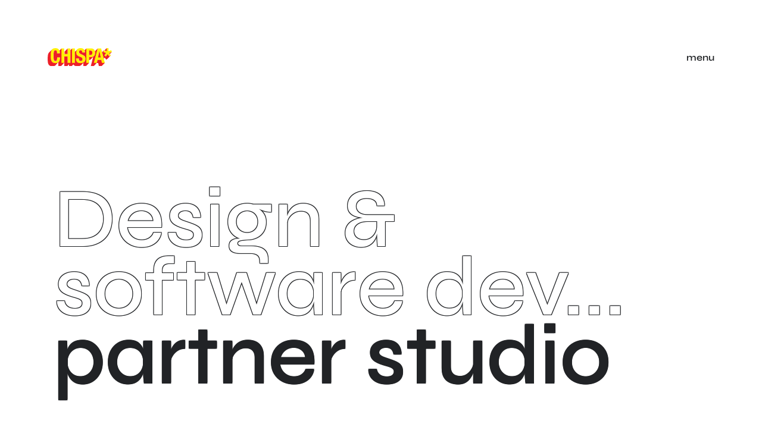

--- FILE ---
content_type: text/html; charset=utf-8
request_url: https://chispalab.com/
body_size: 35132
content:
<!DOCTYPE html><html><head><meta charSet="utf-8"/><meta name="twitter:card" content="summary_large_image"/><meta name="twitter:site" content="@chispalab"/><meta name="twitter:creator" content="@chispalab"/><meta property="og:type" content="website"/><meta property="og:image" content="https://chispa-strapi-assets.s3.amazonaws.com/share_2fb0ea280d.png"/><meta property="og:site_name" content="Chispalab"/><meta property="mobile-web-app-capable" content="yes"/><meta property="apple-mobile-web-app-title" content="Chispa Lab"/><meta http-equiv="x-ua-compatible" content="IE=edge; chrome=1"/><meta name="viewport" content="width=device-width, initial-scale=1, maximum-scale=1, shrink-to-fit=no"/><link rel="icon" href="https://chispa-strapi-assets.s3.amazonaws.com/icon_96x96_1e13a5dc64.png"/><link rel="apple-touch-icon" href="https://chispa-strapi-assets.s3.amazonaws.com/icon_180x180_561ca799e8.png" sizes="180x180"/><link rel="manifest" href="https://chispa-strapi-assets.s3.amazonaws.com/manifest_5a68103e66.json"/><title>Chispa Lab - Design Partner Studio</title><meta name="robots" content="index,follow"/><meta name="description" content="We are a digital product studio that collaborates with startups and companies to innovate and build products through exceptional digital experiences."/><meta property="og:title" content="Chispa Lab - Design Partner Studio"/><meta property="og:description" content="We are a digital product studio that collaborates with startups and companies to innovate and build products through exceptional digital experiences."/><meta property="og:url" content="https://chispalab.com"/><link rel="canonical" href="https://chispalab.com"/><meta name="next-head-count" content="21"/><script>history.scrollRestoration = "manual"</script><link rel="preload" href="/_next/static/css/d8b028a9b148549c.css" as="style"/><link rel="stylesheet" href="/_next/static/css/d8b028a9b148549c.css" data-n-g=""/><noscript data-n-css=""></noscript><script defer="" nomodule="" src="/_next/static/chunks/polyfills-c67a75d1b6f99dc8.js"></script><script src="/_next/static/chunks/webpack-62c02dad1a6a4cb4.js" defer=""></script><script src="/_next/static/chunks/framework-36098b990598bc0c.js" defer=""></script><script src="/_next/static/chunks/main-cc373af6b6440c3f.js" defer=""></script><script src="/_next/static/chunks/pages/_app-18e2dcdec32e3c53.js" defer=""></script><script src="/_next/static/chunks/78e521c3-6469d99293f858b2.js" defer=""></script><script src="/_next/static/chunks/0c428ae2-7e313f2a102c5ae6.js" defer=""></script><script src="/_next/static/chunks/29107295-0d20c582bacf9848.js" defer=""></script><script src="/_next/static/chunks/17007de1-05a47c1b2f06088f.js" defer=""></script><script src="/_next/static/chunks/94726e6d-2e1ce10d39e79cd9.js" defer=""></script><script src="/_next/static/chunks/12d26efe-5ef248665fc6f26a.js" defer=""></script><script src="/_next/static/chunks/828-4eb03ec73b0623c7.js" defer=""></script><script src="/_next/static/chunks/138-f8cd1584f010a187.js" defer=""></script><script src="/_next/static/chunks/916-6ca905472a9f34ad.js" defer=""></script><script src="/_next/static/chunks/891-9691d1d139798866.js" defer=""></script><script src="/_next/static/chunks/284-82cc26714af14ca9.js" defer=""></script><script src="/_next/static/chunks/pages/index-de085b35ab8ea55e.js" defer=""></script><script src="/_next/static/I0uN3bS68UAkmw8TgrtV3/_buildManifest.js" defer=""></script><script src="/_next/static/I0uN3bS68UAkmw8TgrtV3/_ssgManifest.js" defer=""></script></head><body><div id="__next"><style data-emotion="css-global mlagwa">:host,:root,[data-theme]{--chakra-ring-inset:var(--chakra-empty,/*!*/ /*!*/);--chakra-ring-offset-width:0px;--chakra-ring-offset-color:#fff;--chakra-ring-color:rgba(66, 153, 225, 0.6);--chakra-ring-offset-shadow:0 0 #0000;--chakra-ring-shadow:0 0 #0000;--chakra-space-x-reverse:0;--chakra-space-y-reverse:0;--chakra-colors-transparent:transparent;--chakra-colors-current:currentColor;--chakra-colors-black:#000000;--chakra-colors-white:#ffffff;--chakra-colors-whiteAlpha-50:rgba(255, 255, 255, 0.04);--chakra-colors-whiteAlpha-100:rgba(255, 255, 255, 0.06);--chakra-colors-whiteAlpha-200:rgba(255, 255, 255, 0.08);--chakra-colors-whiteAlpha-300:rgba(255, 255, 255, 0.16);--chakra-colors-whiteAlpha-400:rgba(255, 255, 255, 0.24);--chakra-colors-whiteAlpha-500:rgba(255, 255, 255, 0.36);--chakra-colors-whiteAlpha-600:rgba(255, 255, 255, 0.48);--chakra-colors-whiteAlpha-700:rgba(255, 255, 255, 0.64);--chakra-colors-whiteAlpha-800:rgba(255, 255, 255, 0.80);--chakra-colors-whiteAlpha-900:rgba(255, 255, 255, 0.92);--chakra-colors-blackAlpha-50:rgba(0, 0, 0, 0.04);--chakra-colors-blackAlpha-100:rgba(0, 0, 0, 0.06);--chakra-colors-blackAlpha-200:rgba(0, 0, 0, 0.08);--chakra-colors-blackAlpha-300:rgba(0, 0, 0, 0.16);--chakra-colors-blackAlpha-400:rgba(0, 0, 0, 0.24);--chakra-colors-blackAlpha-500:rgba(0, 0, 0, 0.36);--chakra-colors-blackAlpha-600:rgba(0, 0, 0, 0.48);--chakra-colors-blackAlpha-700:rgba(0, 0, 0, 0.64);--chakra-colors-blackAlpha-800:rgba(0, 0, 0, 0.80);--chakra-colors-blackAlpha-900:rgba(0, 0, 0, 0.92);--chakra-colors-gray-50:#F7FAFC;--chakra-colors-gray-100:#EDF2F7;--chakra-colors-gray-200:#E2E8F0;--chakra-colors-gray-300:#CBD5E0;--chakra-colors-gray-400:#A0AEC0;--chakra-colors-gray-500:#718096;--chakra-colors-gray-600:#4A5568;--chakra-colors-gray-700:#2D3748;--chakra-colors-gray-800:#1A202C;--chakra-colors-gray-900:#171923;--chakra-colors-red-50:#FFF5F5;--chakra-colors-red-100:#FED7D7;--chakra-colors-red-200:#FEB2B2;--chakra-colors-red-300:#FC8181;--chakra-colors-red-400:#F56565;--chakra-colors-red-500:#E53E3E;--chakra-colors-red-600:#C53030;--chakra-colors-red-700:#9B2C2C;--chakra-colors-red-800:#822727;--chakra-colors-red-900:#63171B;--chakra-colors-orange-50:#FFFAF0;--chakra-colors-orange-100:#FEEBC8;--chakra-colors-orange-200:#FBD38D;--chakra-colors-orange-300:#F6AD55;--chakra-colors-orange-400:#ED8936;--chakra-colors-orange-500:#DD6B20;--chakra-colors-orange-600:#C05621;--chakra-colors-orange-700:#9C4221;--chakra-colors-orange-800:#7B341E;--chakra-colors-orange-900:#652B19;--chakra-colors-yellow-50:#FFFFF0;--chakra-colors-yellow-100:#FEFCBF;--chakra-colors-yellow-200:#FAF089;--chakra-colors-yellow-300:#F6E05E;--chakra-colors-yellow-400:#ECC94B;--chakra-colors-yellow-500:#D69E2E;--chakra-colors-yellow-600:#B7791F;--chakra-colors-yellow-700:#975A16;--chakra-colors-yellow-800:#744210;--chakra-colors-yellow-900:#5F370E;--chakra-colors-green-50:#F0FFF4;--chakra-colors-green-100:#C6F6D5;--chakra-colors-green-200:#9AE6B4;--chakra-colors-green-300:#68D391;--chakra-colors-green-400:#48BB78;--chakra-colors-green-500:#38A169;--chakra-colors-green-600:#2F855A;--chakra-colors-green-700:#276749;--chakra-colors-green-800:#22543D;--chakra-colors-green-900:#1C4532;--chakra-colors-teal-50:#E6FFFA;--chakra-colors-teal-100:#B2F5EA;--chakra-colors-teal-200:#81E6D9;--chakra-colors-teal-300:#4FD1C5;--chakra-colors-teal-400:#38B2AC;--chakra-colors-teal-500:#319795;--chakra-colors-teal-600:#2C7A7B;--chakra-colors-teal-700:#285E61;--chakra-colors-teal-800:#234E52;--chakra-colors-teal-900:#1D4044;--chakra-colors-blue-50:#ebf8ff;--chakra-colors-blue-100:#bee3f8;--chakra-colors-blue-200:#90cdf4;--chakra-colors-blue-300:#63b3ed;--chakra-colors-blue-400:#4299e1;--chakra-colors-blue-500:#3182ce;--chakra-colors-blue-600:#2b6cb0;--chakra-colors-blue-700:#2c5282;--chakra-colors-blue-800:#2a4365;--chakra-colors-blue-900:#1A365D;--chakra-colors-cyan-50:#EDFDFD;--chakra-colors-cyan-100:#C4F1F9;--chakra-colors-cyan-200:#9DECF9;--chakra-colors-cyan-300:#76E4F7;--chakra-colors-cyan-400:#0BC5EA;--chakra-colors-cyan-500:#00B5D8;--chakra-colors-cyan-600:#00A3C4;--chakra-colors-cyan-700:#0987A0;--chakra-colors-cyan-800:#086F83;--chakra-colors-cyan-900:#065666;--chakra-colors-purple-50:#FAF5FF;--chakra-colors-purple-100:#E9D8FD;--chakra-colors-purple-200:#D6BCFA;--chakra-colors-purple-300:#B794F4;--chakra-colors-purple-400:#9F7AEA;--chakra-colors-purple-500:#805AD5;--chakra-colors-purple-600:#6B46C1;--chakra-colors-purple-700:#553C9A;--chakra-colors-purple-800:#44337A;--chakra-colors-purple-900:#322659;--chakra-colors-pink-50:#FFF5F7;--chakra-colors-pink-100:#FED7E2;--chakra-colors-pink-200:#FBB6CE;--chakra-colors-pink-300:#F687B3;--chakra-colors-pink-400:#ED64A6;--chakra-colors-pink-500:#D53F8C;--chakra-colors-pink-600:#B83280;--chakra-colors-pink-700:#97266D;--chakra-colors-pink-800:#702459;--chakra-colors-pink-900:#521B41;--chakra-colors-linkedin-50:#E8F4F9;--chakra-colors-linkedin-100:#CFEDFB;--chakra-colors-linkedin-200:#9BDAF3;--chakra-colors-linkedin-300:#68C7EC;--chakra-colors-linkedin-400:#34B3E4;--chakra-colors-linkedin-500:#00A0DC;--chakra-colors-linkedin-600:#008CC9;--chakra-colors-linkedin-700:#0077B5;--chakra-colors-linkedin-800:#005E93;--chakra-colors-linkedin-900:#004471;--chakra-colors-facebook-50:#E8F4F9;--chakra-colors-facebook-100:#D9DEE9;--chakra-colors-facebook-200:#B7C2DA;--chakra-colors-facebook-300:#6482C0;--chakra-colors-facebook-400:#4267B2;--chakra-colors-facebook-500:#385898;--chakra-colors-facebook-600:#314E89;--chakra-colors-facebook-700:#29487D;--chakra-colors-facebook-800:#223B67;--chakra-colors-facebook-900:#1E355B;--chakra-colors-messenger-50:#D0E6FF;--chakra-colors-messenger-100:#B9DAFF;--chakra-colors-messenger-200:#A2CDFF;--chakra-colors-messenger-300:#7AB8FF;--chakra-colors-messenger-400:#2E90FF;--chakra-colors-messenger-500:#0078FF;--chakra-colors-messenger-600:#0063D1;--chakra-colors-messenger-700:#0052AC;--chakra-colors-messenger-800:#003C7E;--chakra-colors-messenger-900:#002C5C;--chakra-colors-whatsapp-50:#dffeec;--chakra-colors-whatsapp-100:#b9f5d0;--chakra-colors-whatsapp-200:#90edb3;--chakra-colors-whatsapp-300:#65e495;--chakra-colors-whatsapp-400:#3cdd78;--chakra-colors-whatsapp-500:#22c35e;--chakra-colors-whatsapp-600:#179848;--chakra-colors-whatsapp-700:#0c6c33;--chakra-colors-whatsapp-800:#01421c;--chakra-colors-whatsapp-900:#001803;--chakra-colors-twitter-50:#E5F4FD;--chakra-colors-twitter-100:#C8E9FB;--chakra-colors-twitter-200:#A8DCFA;--chakra-colors-twitter-300:#83CDF7;--chakra-colors-twitter-400:#57BBF5;--chakra-colors-twitter-500:#1DA1F2;--chakra-colors-twitter-600:#1A94DA;--chakra-colors-twitter-700:#1681BF;--chakra-colors-twitter-800:#136B9E;--chakra-colors-twitter-900:#0D4D71;--chakra-colors-telegram-50:#E3F2F9;--chakra-colors-telegram-100:#C5E4F3;--chakra-colors-telegram-200:#A2D4EC;--chakra-colors-telegram-300:#7AC1E4;--chakra-colors-telegram-400:#47A9DA;--chakra-colors-telegram-500:#0088CC;--chakra-colors-telegram-600:#007AB8;--chakra-colors-telegram-700:#006BA1;--chakra-colors-telegram-800:#005885;--chakra-colors-telegram-900:#003F5E;--chakra-colors-brandYellow-200:#FFF999;--chakra-colors-brandYellow-500:#FFF101;--chakra-colors-brandYellow-600:#D3C809;--chakra-colors-brandBlack-500:#212326;--chakra-colors-brandBlack-600:#18191B;--chakra-colors-brandBlack-alpha-150:rgba(33, 35, 38, 0.15);--chakra-colors-brandRed-500:#ED2028;--chakra-colors-brandGreen-500:#7CFA97;--chakra-colors-brandViolet-alpha:rgba(40, 41, 64, 0.5);--chakra-colors-brandGray-100:#fafafa;--chakra-colors-brandGray-200:#686868;--chakra-colors-brandGray-250:#303339;--chakra-colors-brandGray-300:#21232633;--chakra-colors-brandGray-400:#21232680;--chakra-colors-light-150:rgba(255, 255, 255, 0.15);--chakra-colors-light-500:rgba(255, 255, 255, 0.5);--chakra-colors-light-800:rgba(255, 255, 255, 0.8);--chakra-borders-none:0;--chakra-borders-1px:1px solid;--chakra-borders-2px:2px solid;--chakra-borders-4px:4px solid;--chakra-borders-8px:8px solid;--chakra-fonts-heading:Syne,sans-serif;--chakra-fonts-body:Syne,sans-serif;--chakra-fonts-mono:Syne,sans-serif;--chakra-fontSizes-3xs:0.45rem;--chakra-fontSizes-2xs:0.625rem;--chakra-fontSizes-xs:0.75rem;--chakra-fontSizes-sm:0.875rem;--chakra-fontSizes-md:1rem;--chakra-fontSizes-lg:1.25rem;--chakra-fontSizes-xl:1.5rem;--chakra-fontSizes-2xl:2rem;--chakra-fontSizes-3xl:3.125rem;--chakra-fontSizes-4xl:4rem;--chakra-fontSizes-5xl:6.25rem;--chakra-fontSizes-6xl:7.5rem;--chakra-fontSizes-7xl:10rem;--chakra-fontSizes-8xl:12.5rem;--chakra-fontSizes-9xl:15.625rem;--chakra-fontSizes-xxs:0.625rem;--chakra-fontSizes-md2:1.125rem;--chakra-fontSizes-2-2xl:2.5rem;--chakra-fontSizes-2-5xl:2.75rem;--chakra-fontSizes-2-7xl:2.875rem;--chakra-fontSizes-3-5xl:3.75rem;--chakra-fontSizes-4-25xl:4.5rem;--chakra-fontSizes-4-4xl:5rem;--chakra-fontSizes-4-5xl:5.625rem;--chakra-fontSizes-6-5xl:8.75rem;--chakra-fontSizes-10xl:17.5rem;--chakra-fontWeights-hairline:100;--chakra-fontWeights-thin:200;--chakra-fontWeights-light:300;--chakra-fontWeights-normal:400;--chakra-fontWeights-medium:500;--chakra-fontWeights-semibold:600;--chakra-fontWeights-bold:700;--chakra-fontWeights-extrabold:800;--chakra-fontWeights-black:900;--chakra-letterSpacings-tighter:-0.05em;--chakra-letterSpacings-tight:-0.025em;--chakra-letterSpacings-normal:0;--chakra-letterSpacings-wide:0.025em;--chakra-letterSpacings-wider:0.05em;--chakra-letterSpacings-widest:0.1em;--chakra-lineHeights-3:.75rem;--chakra-lineHeights-4:1rem;--chakra-lineHeights-5:1.25rem;--chakra-lineHeights-6:1.5rem;--chakra-lineHeights-7:1.75rem;--chakra-lineHeights-8:2rem;--chakra-lineHeights-9:2.25rem;--chakra-lineHeights-10:2.5rem;--chakra-lineHeights-normal:normal;--chakra-lineHeights-none:1;--chakra-lineHeights-shorter:1.25;--chakra-lineHeights-short:1.375;--chakra-lineHeights-base:1.5;--chakra-lineHeights-tall:1.625;--chakra-lineHeights-taller:2;--chakra-radii-none:0;--chakra-radii-sm:2rem;--chakra-radii-base:1rem;--chakra-radii-md:2.5rem;--chakra-radii-lg:6.25rem;--chakra-radii-xl:0.75rem;--chakra-radii-2xl:1rem;--chakra-radii-3xl:1.5rem;--chakra-radii-full:9999px;--chakra-radii-tag:0.25vw;--chakra-radii-xxs:0.5rem;--chakra-radii-xs:1.5rem;--chakra-space-1:0.25rem;--chakra-space-2:0.5rem;--chakra-space-3:0.75rem;--chakra-space-4:1rem;--chakra-space-5:1.25rem;--chakra-space-6:1.5rem;--chakra-space-7:1.75rem;--chakra-space-8:2rem;--chakra-space-9:2.25rem;--chakra-space-10:2.5rem;--chakra-space-12:3rem;--chakra-space-14:3.5rem;--chakra-space-16:4rem;--chakra-space-20:5rem;--chakra-space-24:6rem;--chakra-space-28:7rem;--chakra-space-32:8rem;--chakra-space-36:9rem;--chakra-space-40:10rem;--chakra-space-44:11rem;--chakra-space-48:12rem;--chakra-space-52:13rem;--chakra-space-56:14rem;--chakra-space-60:15rem;--chakra-space-64:16rem;--chakra-space-72:18rem;--chakra-space-80:20rem;--chakra-space-96:24rem;--chakra-space-px:1px;--chakra-space-0-5:0.125rem;--chakra-space-1-5:0.375rem;--chakra-space-2-5:0.625rem;--chakra-space-3-5:0.875rem;--chakra-shadows-xs:0 0 0 1px rgba(0, 0, 0, 0.05);--chakra-shadows-sm:0 1px 2px 0 rgba(0, 0, 0, 0.05);--chakra-shadows-base:0 1px 3px 0 rgba(0, 0, 0, 0.1),0 1px 2px 0 rgba(0, 0, 0, 0.06);--chakra-shadows-md:0 4px 6px -1px rgba(0, 0, 0, 0.1),0 2px 4px -1px rgba(0, 0, 0, 0.06);--chakra-shadows-lg:0 10px 15px -3px rgba(0, 0, 0, 0.1),0 4px 6px -2px rgba(0, 0, 0, 0.05);--chakra-shadows-xl:0 20px 25px -5px rgba(0, 0, 0, 0.1),0 10px 10px -5px rgba(0, 0, 0, 0.04);--chakra-shadows-2xl:0 25px 50px -12px rgba(0, 0, 0, 0.25);--chakra-shadows-outline:0 0 0 3px rgba(66, 153, 225, 0.6);--chakra-shadows-inner:inset 0 2px 4px 0 rgba(0,0,0,0.06);--chakra-shadows-none:none;--chakra-shadows-dark-lg:rgba(0, 0, 0, 0.1) 0px 0px 0px 1px,rgba(0, 0, 0, 0.2) 0px 5px 10px,rgba(0, 0, 0, 0.4) 0px 15px 40px;--chakra-shadows-text-outline:1px 1px var(--chakra-colors-brandBlack-500),-1px -1px var(--chakra-colors-brandBlack-500),1px -1px var(--chakra-colors-brandBlack-500),-1px 1px var(--chakra-colors-brandBlack-500);--chakra-shadows-text-outline-white:1px 1px white,-1px -1px white,1px -1px white,-1px 1px white;--chakra-shadows-text-outline-yellow:1px 1px var(--chakra-colors-brandYellow-500),-1px -1px var(--chakra-colors-brandYellow-500),1px -1px var(--chakra-colors-brandYellow-500),-1px 1px var(--chakra-colors-brandYellow-500);--chakra-shadows-tag:0 0.25rem 0.4rem rgba(0, 0, 0, 0.12);--chakra-shadows-box:0 1.2rem 1rem rgba(0, 0, 0, 0.1);--chakra-shadows-icon:0.3125rem 0.3125rem 1.25rem rgba(0, 0, 0, 0.05);--chakra-sizes-1:0.25rem;--chakra-sizes-2:0.5rem;--chakra-sizes-3:0.75rem;--chakra-sizes-4:1rem;--chakra-sizes-5:1.25rem;--chakra-sizes-6:1.5rem;--chakra-sizes-7:1.75rem;--chakra-sizes-8:2rem;--chakra-sizes-9:2.25rem;--chakra-sizes-10:2.5rem;--chakra-sizes-12:3rem;--chakra-sizes-14:3.5rem;--chakra-sizes-16:4rem;--chakra-sizes-20:5rem;--chakra-sizes-24:6rem;--chakra-sizes-28:7rem;--chakra-sizes-32:8rem;--chakra-sizes-36:9rem;--chakra-sizes-40:10rem;--chakra-sizes-44:11rem;--chakra-sizes-48:12rem;--chakra-sizes-52:13rem;--chakra-sizes-56:14rem;--chakra-sizes-60:15rem;--chakra-sizes-64:16rem;--chakra-sizes-72:18rem;--chakra-sizes-80:20rem;--chakra-sizes-96:24rem;--chakra-sizes-px:1px;--chakra-sizes-0-5:0.125rem;--chakra-sizes-1-5:0.375rem;--chakra-sizes-2-5:0.625rem;--chakra-sizes-3-5:0.875rem;--chakra-sizes-max:max-content;--chakra-sizes-min:min-content;--chakra-sizes-full:100%;--chakra-sizes-3xs:14rem;--chakra-sizes-2xs:16rem;--chakra-sizes-xs:20rem;--chakra-sizes-sm:24rem;--chakra-sizes-md:28rem;--chakra-sizes-lg:32rem;--chakra-sizes-xl:36rem;--chakra-sizes-2xl:42rem;--chakra-sizes-3xl:48rem;--chakra-sizes-4xl:56rem;--chakra-sizes-5xl:64rem;--chakra-sizes-6xl:72rem;--chakra-sizes-7xl:80rem;--chakra-sizes-8xl:90rem;--chakra-sizes-prose:60ch;--chakra-sizes-container-sm:640px;--chakra-sizes-container-md:768px;--chakra-sizes-container-lg:1024px;--chakra-sizes-container-xl:1280px;--chakra-sizes-container-lg2:61rem;--chakra-sizes-container-lgx:74.125rem;--chakra-sizes-container-xll:80rem;--chakra-sizes-container-xl2:calc(80rem + var(--chakra-space-40));--chakra-sizes-container-xxl:calc(85.875rem + var(--chakra-space-40));--chakra-sizes-container-2xl:calc(89.125rem + var(--chakra-space-40));--chakra-sizes-container-3xl:calc(97.5rem + var(--chakra-space-40));--chakra-zIndices-hide:-1;--chakra-zIndices-auto:auto;--chakra-zIndices-base:0;--chakra-zIndices-docked:10;--chakra-zIndices-dropdown:1000;--chakra-zIndices-sticky:1100;--chakra-zIndices-banner:1200;--chakra-zIndices-overlay:1300;--chakra-zIndices-modal:1400;--chakra-zIndices-popover:1500;--chakra-zIndices-skipLink:1600;--chakra-zIndices-toast:1700;--chakra-zIndices-tooltip:1800;--chakra-transition-property-common:background-color,border-color,color,fill,stroke,opacity,box-shadow,transform;--chakra-transition-property-colors:background-color,border-color,color,fill,stroke;--chakra-transition-property-dimensions:width,height;--chakra-transition-property-position:left,right,top,bottom;--chakra-transition-property-background:background-color,background-image,background-position;--chakra-transition-easing-ease-in:cubic-bezier(0.4, 0, 1, 1);--chakra-transition-easing-ease-out:cubic-bezier(0, 0, 0.2, 1);--chakra-transition-easing-ease-in-out:cubic-bezier(0.4, 0, 0.2, 1);--chakra-transition-duration-ultra-fast:50ms;--chakra-transition-duration-faster:100ms;--chakra-transition-duration-fast:150ms;--chakra-transition-duration-normal:200ms;--chakra-transition-duration-slow:300ms;--chakra-transition-duration-slower:400ms;--chakra-transition-duration-ultra-slow:500ms;--chakra-blur-none:0;--chakra-blur-sm:4px;--chakra-blur-base:8px;--chakra-blur-md:12px;--chakra-blur-lg:16px;--chakra-blur-xl:24px;--chakra-blur-2xl:40px;--chakra-blur-3xl:64px;--chakra-blur-modal:0.2rem;}.chakra-ui-light :host:not([data-theme]),.chakra-ui-light :root:not([data-theme]),.chakra-ui-light [data-theme]:not([data-theme]),[data-theme=light] :host:not([data-theme]),[data-theme=light] :root:not([data-theme]),[data-theme=light] [data-theme]:not([data-theme]),:host[data-theme=light],:root[data-theme=light],[data-theme][data-theme=light]{--chakra-colors-chakra-body-text:var(--chakra-colors-gray-800);--chakra-colors-chakra-body-bg:var(--chakra-colors-white);--chakra-colors-chakra-border-color:var(--chakra-colors-gray-200);--chakra-colors-chakra-subtle-bg:var(--chakra-colors-gray-100);--chakra-colors-chakra-placeholder-color:var(--chakra-colors-gray-500);}.chakra-ui-dark :host:not([data-theme]),.chakra-ui-dark :root:not([data-theme]),.chakra-ui-dark [data-theme]:not([data-theme]),[data-theme=dark] :host:not([data-theme]),[data-theme=dark] :root:not([data-theme]),[data-theme=dark] [data-theme]:not([data-theme]),:host[data-theme=dark],:root[data-theme=dark],[data-theme][data-theme=dark]{--chakra-colors-chakra-body-text:var(--chakra-colors-whiteAlpha-900);--chakra-colors-chakra-body-bg:var(--chakra-colors-gray-800);--chakra-colors-chakra-border-color:var(--chakra-colors-whiteAlpha-300);--chakra-colors-chakra-subtle-bg:var(--chakra-colors-gray-700);--chakra-colors-chakra-placeholder-color:var(--chakra-colors-whiteAlpha-400);}</style><style data-emotion="css-global 3kbdol">html{line-height:1.5;-webkit-text-size-adjust:100%;font-family:system-ui,sans-serif;-webkit-font-smoothing:antialiased;text-rendering:optimizeLegibility;-moz-osx-font-smoothing:grayscale;touch-action:manipulation;}body{position:relative;min-height:100%;font-feature-settings:'kern';}*,*::before,*::after{border-width:0;border-style:solid;box-sizing:border-box;}main{display:block;}hr{border-top-width:1px;box-sizing:content-box;height:0;overflow:visible;}pre,code,kbd,samp{font-family:SFMono-Regular,Menlo,Monaco,Consolas,monospace;font-size:1em;}a{background-color:transparent;color:inherit;-webkit-text-decoration:inherit;text-decoration:inherit;}abbr[title]{border-bottom:none;-webkit-text-decoration:underline;text-decoration:underline;-webkit-text-decoration:underline dotted;-webkit-text-decoration:underline dotted;text-decoration:underline dotted;}b,strong{font-weight:bold;}small{font-size:80%;}sub,sup{font-size:75%;line-height:0;position:relative;vertical-align:baseline;}sub{bottom:-0.25em;}sup{top:-0.5em;}img{border-style:none;}button,input,optgroup,select,textarea{font-family:inherit;font-size:100%;line-height:1.15;margin:0;}button,input{overflow:visible;}button,select{text-transform:none;}button::-moz-focus-inner,[type="button"]::-moz-focus-inner,[type="reset"]::-moz-focus-inner,[type="submit"]::-moz-focus-inner{border-style:none;padding:0;}fieldset{padding:0.35em 0.75em 0.625em;}legend{box-sizing:border-box;color:inherit;display:table;max-width:100%;padding:0;white-space:normal;}progress{vertical-align:baseline;}textarea{overflow:auto;}[type="checkbox"],[type="radio"]{box-sizing:border-box;padding:0;}[type="number"]::-webkit-inner-spin-button,[type="number"]::-webkit-outer-spin-button{-webkit-appearance:none!important;}input[type="number"]{-moz-appearance:textfield;}[type="search"]{-webkit-appearance:textfield;outline-offset:-2px;}[type="search"]::-webkit-search-decoration{-webkit-appearance:none!important;}::-webkit-file-upload-button{-webkit-appearance:button;font:inherit;}details{display:block;}summary{display:-webkit-box;display:-webkit-list-item;display:-ms-list-itembox;display:list-item;}template{display:none;}[hidden]{display:none!important;}body,blockquote,dl,dd,h1,h2,h3,h4,h5,h6,hr,figure,p,pre{margin:0;}button{background:transparent;padding:0;}fieldset{margin:0;padding:0;}ol,ul{margin:0;padding:0;}textarea{resize:vertical;}button,[role="button"]{cursor:pointer;}button::-moz-focus-inner{border:0!important;}table{border-collapse:collapse;}h1,h2,h3,h4,h5,h6{font-size:inherit;font-weight:inherit;}button,input,optgroup,select,textarea{padding:0;line-height:inherit;color:inherit;}img,svg,video,canvas,audio,iframe,embed,object{display:block;}img,video{max-width:100%;height:auto;}[data-js-focus-visible] :focus:not([data-focus-visible-added]):not([data-focus-visible-disabled]){outline:none;box-shadow:none;}select::-ms-expand{display:none;}:root{--chakra-vh:100vh;}@supports (height: -webkit-fill-available){:root{--chakra-vh:-webkit-fill-available;}}@supports (height: -moz-fill-available){:root{--chakra-vh:-moz-fill-available;}}@supports (height: 100dvh){:root{--chakra-vh:100dvh;}}</style><style data-emotion="css-global sb6lrz">body{font-family:var(--chakra-fonts-body);color:var(--chakra-colors-chakra-body-text);background:var(--chakra-colors-white);transition-property:background-color;transition-duration:var(--chakra-transition-duration-normal);line-height:var(--chakra-lineHeights-base);}@media screen and (min-width: 62rem){body{cursor:none!important;}}@media screen and (min-width: 62rem){body a,body button{cursor:none!important;}}*::-webkit-input-placeholder{color:var(--chakra-colors-chakra-placeholder-color);}*::-moz-placeholder{color:var(--chakra-colors-chakra-placeholder-color);}*:-ms-input-placeholder{color:var(--chakra-colors-chakra-placeholder-color);}*::placeholder{color:var(--chakra-colors-chakra-placeholder-color);}*,*::before,::after{border-color:var(--chakra-colors-chakra-border-color);word-wrap:break-word;}html,body{min-height:var(--chakra-sizes-full);height:auto;}html{scroll-behavior:auto;}</style><div class="css-0"><style data-emotion="css e3t2cg">.css-e3t2cg{display:-webkit-box;display:-webkit-flex;display:-ms-flexbox;display:flex;-webkit-align-items:center;-webkit-box-align:center;-ms-flex-align:center;align-items:center;-webkit-box-pack:justify;-webkit-justify-content:space-between;justify-content:space-between;-webkit-flex-direction:row;-ms-flex-direction:row;flex-direction:row;pointer-events:none;position:fixed;-webkit-padding-start:var(--chakra-space-7);padding-inline-start:var(--chakra-space-7);-webkit-padding-end:var(--chakra-space-7);padding-inline-end:var(--chakra-space-7);padding-top:var(--chakra-space-16);padding-bottom:var(--chakra-space-16);top:0px;left:0px;width:var(--chakra-sizes-full);-webkit-transition:0.3s padding;transition:0.3s padding;z-index:var(--chakra-zIndices-sticky);}.css-e3t2cg>*:not(style)~*:not(style){margin-top:0px;-webkit-margin-end:0px;margin-inline-end:0px;margin-bottom:0px;-webkit-margin-start:0.5rem;margin-inline-start:0.5rem;}@media screen and (min-width: 62rem){.css-e3t2cg{-webkit-padding-start:var(--chakra-space-20);padding-inline-start:var(--chakra-space-20);-webkit-padding-end:var(--chakra-space-20);padding-inline-end:var(--chakra-space-20);}}@media screen and (min-width: 75rem){.css-e3t2cg{padding-top:var(--chakra-space-20);padding-bottom:var(--chakra-space-20);}}.css-e3t2cg.sm{padding-top:var(--chakra-space-4);padding-bottom:var(--chakra-space-4);}</style><div class="chakra-stack site-nav css-e3t2cg"><style data-emotion="css 1a84rng">.css-1a84rng{transition-property:var(--chakra-transition-property-common);transition-duration:var(--chakra-transition-duration-fast);transition-timing-function:var(--chakra-transition-easing-ease-out);cursor:pointer;-webkit-text-decoration:none;text-decoration:none;outline:2px solid transparent;outline-offset:2px;color:inherit;display:block;pointer-events:visible;position:relative;width:6.75rem;}.css-1a84rng:hover,.css-1a84rng[data-hover]{-webkit-text-decoration:underline;text-decoration:underline;}.css-1a84rng:focus-visible,.css-1a84rng[data-focus-visible]{box-shadow:var(--chakra-shadows-outline);}</style><a class="chakra-link css-1a84rng" href="/"><style data-emotion="css 10hyq0b">.css-10hyq0b{opacity:1;-webkit-transform:scale(1);-moz-transform:scale(1);-ms-transform:scale(1);transform:scale(1);-webkit-transition:0.3s -webkit-transform,0.3s opacity;transition:0.3s transform,0.3s opacity;}</style><img alt="Chispa Lab" class="chakra-image css-10hyq0b" src="/logo.svg"/><style data-emotion="css 1pomapr">.css-1pomapr{position:absolute;left:0px;top:50%;opacity:0;-webkit-transform:translateY(-50%) scale(0);-moz-transform:translateY(-50%) scale(0);-ms-transform:translateY(-50%) scale(0);transform:translateY(-50%) scale(0);-webkit-transition:0.3s -webkit-transform,0.3s opacity;transition:0.3s transform,0.3s opacity;width:2.5rem;}@media screen and (min-width: 62rem){.css-1pomapr{width:3.125rem;}}</style><img alt="Chispa Lab" class="chakra-image css-1pomapr" src="/iso.svg"/><style data-emotion="css idkz9h">.css-idkz9h{border:0;clip:rect(0, 0, 0, 0);height:1px;width:1px;margin:-1px;padding:0px;overflow:hidden;white-space:nowrap;position:absolute;}</style><span class="css-idkz9h">Chispa Lab</span></a><style data-emotion="css 1d8v83u">.css-1d8v83u{display:-webkit-box;display:-webkit-flex;display:-ms-flexbox;display:flex;-webkit-align-items:center;-webkit-box-align:center;-ms-flex-align:center;align-items:center;-webkit-flex-direction:row;-ms-flex-direction:row;flex-direction:row;}.css-1d8v83u>*:not(style)~*:not(style){margin-top:0px;-webkit-margin-end:0px;margin-inline-end:0px;margin-bottom:0px;-webkit-margin-start:var(--chakra-space-20);margin-inline-start:var(--chakra-space-20);}</style><div class="chakra-stack css-1d8v83u"><style data-emotion="css 47omkx">.css-47omkx{display:-webkit-inline-box;display:-webkit-inline-flex;display:-ms-inline-flexbox;display:inline-flex;-webkit-appearance:none;-moz-appearance:none;-ms-appearance:none;appearance:none;-webkit-align-items:center;-webkit-box-align:center;-ms-flex-align:center;align-items:center;-webkit-box-pack:center;-ms-flex-pack:center;-webkit-justify-content:center;justify-content:center;-webkit-user-select:none;-moz-user-select:none;-ms-user-select:none;user-select:none;position:relative;white-space:nowrap;vertical-align:middle;outline:2px solid transparent;outline-offset:2px;line-height:1.2;border-radius:var(--chakra-radii-lg);font-weight:var(--chakra-fontWeights-semibold);transition-property:var(--chakra-transition-property-common);transition-duration:var(--chakra-transition-duration-normal);font-family:Syne;text-transform:none;height:var(--chakra-sizes-8);min-width:var(--chakra-sizes-8);font-size:var(--chakra-fontSizes-md);-webkit-padding-start:var(--chakra-space-3);padding-inline-start:var(--chakra-space-3);-webkit-padding-end:var(--chakra-space-3);padding-inline-end:var(--chakra-space-3);color:var(--chakra-colors-brandBlack-500);padding:0px;-webkit-transition:0.3s color;transition:0.3s color;pointer-events:visible;}.css-47omkx:focus-visible,.css-47omkx[data-focus-visible]{box-shadow:var(--chakra-shadows-outline);}.css-47omkx:disabled,.css-47omkx[disabled],.css-47omkx[aria-disabled=true],.css-47omkx[data-disabled]{opacity:0.4;cursor:not-allowed;box-shadow:var(--chakra-shadows-none);}.css-47omkx:hover,.css-47omkx[data-hover]{color:var(--chakra-colors-white);}.css-47omkx:hover:disabled,.css-47omkx[data-hover]:disabled,.css-47omkx:hover[disabled],.css-47omkx[data-hover][disabled],.css-47omkx:hover[aria-disabled=true],.css-47omkx[data-hover][aria-disabled=true],.css-47omkx:hover[data-disabled],.css-47omkx[data-hover][data-disabled]{background:initial;}.css-47omkx:hover::before,.css-47omkx[data-hover]::before{-webkit-transform:translate(-50%, -50%) scale(1);-moz-transform:translate(-50%, -50%) scale(1);-ms-transform:translate(-50%, -50%) scale(1);transform:translate(-50%, -50%) scale(1);opacity:1;}.css-47omkx::before{background-color:var(--chakra-colors-brandBlack-500);content:"";border-radius:var(--chakra-radii-full);position:absolute;left:50%;top:50%;-webkit-transform:translate(-50%, -50%) scale(0);-moz-transform:translate(-50%, -50%) scale(0);-ms-transform:translate(-50%, -50%) scale(0);transform:translate(-50%, -50%) scale(0);-webkit-transition:0.3s -webkit-transform,0.3s opacity;transition:0.3s transform,0.3s opacity;opacity:0;height:4rem;width:4rem;z-index:-1;}.css-47omkx.odd{color:var(--chakra-colors-white);}.css-47omkx.odd::before{background-color:var(--chakra-colors-white);}.css-47omkx.odd:hover,.css-47omkx.odd[data-hover]{color:var(--chakra-colors-brandBlack-500);}</style><button type="button" class="chakra-button css-47omkx">menu</button></div></div><style data-emotion="css 1s4dopt">.css-1s4dopt{background:var(--chakra-colors-white);position:relative;z-index:1;}</style><div class="css-1s4dopt"><style data-emotion="css i6bazn">.css-i6bazn{overflow:hidden;}</style><section class="css-i6bazn"><style data-emotion="css wonu2l">.css-wonu2l{width:100%;-webkit-margin-start:auto;margin-inline-start:auto;-webkit-margin-end:auto;margin-inline-end:auto;max-width:auto;-webkit-padding-start:var(--chakra-space-7);padding-inline-start:var(--chakra-space-7);-webkit-padding-end:var(--chakra-space-7);padding-inline-end:var(--chakra-space-7);display:-webkit-box;display:-webkit-flex;display:-ms-flexbox;display:flex;-webkit-align-items:flex-end;-webkit-box-align:flex-end;-ms-flex-align:flex-end;align-items:flex-end;padding-bottom:var(--chakra-space-16);padding-top:var(--chakra-space-48);}@media screen and (min-width: 62rem){.css-wonu2l{max-width:clamp(86vw, 86vw, 86vw);-webkit-padding-start:0px;padding-inline-start:0px;-webkit-padding-end:0px;padding-inline-end:0px;min-height:100vh;padding-top:0px;}}@media screen and (min-width: 106.25rem){.css-wonu2l{max-width:clamp(99rem, 91.6666666667vw, 91.6666666667vw);padding-bottom:var(--chakra-space-24);}}</style><div class="chakra-container css-wonu2l"><style data-emotion="css 1si7589">.css-1si7589{font-family:var(--chakra-fonts-heading);font-weight:var(--chakra-fontWeights-medium);color:var(--chakra-colors-white);font-size:18.5185185185vw;line-height:1;text-shadow:var(--chakra-shadows-text-outline);-webkit-transition:0.3s color,0.3s text-shadow;transition:0.3s color,0.3s text-shadow;width:var(--chakra-sizes-full);}@media screen and (min-width: 30rem){.css-1si7589{font-size:11vw;line-height:9vw;}}@media screen and (min-width: 106.25rem){.css-1si7589{font-size:13.0787037037vw;line-height:10.5vw;}}.css-1si7589 strong{color:var(--chakra-colors-black);font-weight:inherit;text-shadow:var(--chakra-shadows-none);}</style><h1 class="chakra-heading css-1si7589"><style data-emotion="css v7idq3">.css-v7idq3{display:-webkit-box;display:-webkit-flex;display:-ms-flexbox;display:flex;-webkit-align-items:flex-start;-webkit-box-align:flex-start;-ms-flex-align:flex-start;align-items:flex-start;-webkit-flex-direction:column;-ms-flex-direction:column;flex-direction:column;width:var(--chakra-sizes-full);}.css-v7idq3>*:not(style)~*:not(style){margin-top:0px;-webkit-margin-end:0px;margin-inline-end:0px;margin-bottom:0px;-webkit-margin-start:0px;margin-inline-start:0px;}</style><div class="chakra-stack css-v7idq3"><style data-emotion="css bstkgb">.css-bstkgb{position:relative;}.css-bstkgb .hero-arrow{opacity:0;-webkit-transition:0.3s opacity;transition:0.3s opacity;}@media screen and (min-width: 62rem){.css-bstkgb:hover .hero-arrow,.css-bstkgb[data-hover] .hero-arrow{opacity:1;}.css-bstkgb:hover >span,.css-bstkgb[data-hover] >span{color:var(--chakra-colors-brandYellow-500);text-shadow:var(--chakra-shadows-none);}}</style><div class="css-bstkgb"><style data-emotion="css ftr0hw">.css-ftr0hw{-webkit-transition:0.3s color,0.3s text-shadow;transition:0.3s color,0.3s text-shadow;}</style><span class="css-ftr0hw">Design</span> <!-- -->&amp;<style data-emotion="css mr27or">.css-mr27or{position:absolute;height:0px;top:-30%;left:0px;z-index:2;}</style><div class="hero-arrow css-mr27or"><style data-emotion="css 1ty23qg">.css-1ty23qg{display:-webkit-inline-box;display:-webkit-inline-flex;display:-ms-inline-flexbox;display:inline-flex;vertical-align:top;-webkit-align-items:center;-webkit-box-align:center;-ms-flex-align:center;align-items:center;max-width:100%;font-weight:var(--chakra-fontWeights-medium);line-height:1;outline:2px solid transparent;outline-offset:2px;border-radius:var(--chakra-radii-tag);min-height:var(--chakra-sizes-6);min-width:var(--chakra-sizes-6);font-size:clamp(0.75rem, 0.6944444444vw, 0.6944444444vw);-webkit-padding-start:clamp(0.25rem, 0.4vw, 0.4vw);padding-inline-start:clamp(0.25rem, 0.4vw, 0.4vw);-webkit-padding-end:clamp(0.25rem, 0.4vw, 0.4vw);padding-inline-end:clamp(0.25rem, 0.4vw, 0.4vw);font-family:Inter;padding-top:clamp(0.125rem, 0.2vw, 0.2vw);padding-bottom:clamp(0.125rem, 0.2vw, 0.2vw);box-shadow:var(--chakra-shadows-tag);text-shadow:var(--chakra-shadows-none);background-color:#16FFC7;color:var(--chakra-colors-brandBlack-500);}.css-1ty23qg:focus-visible,.css-1ty23qg[data-focus-visible]{box-shadow:var(--chakra-shadows-outline);}</style><span class="css-1ty23qg">Designer</span><style data-emotion="css 9seu9n">.css-9seu9n{width:clamp(1.8rem, 1.6666666667vw, 1.6666666667vw);height:clamp(2rem, 1.8518518519vw, 1.8518518519vw);display:inline-block;line-height:1em;-webkit-flex-shrink:0;-ms-flex-negative:0;flex-shrink:0;color:currentColor;vertical-align:middle;fill:#16FFC7;position:absolute;top:clamp(1.5rem, 1.5vw, 1.5vw);right:clamp(-1.25rem, -1.25vw, -1.25vw);-webkit-transform:none;-moz-transform:none;-ms-transform:none;transform:none;}</style><svg viewBox="0 0 32 35" focusable="false" class="chakra-icon css-9seu9n"><g filter="url(#filter0_d_873_6697)"><path d="M7.83596 14.9815L24.6055 25.4883L20.9599 5.22512L16.5853 12.73L7.83596 14.9815Z" fill="currentColor"></path><path d="M7.77554 14.7467L7.22903 14.8873L7.70723 15.1869L24.4767 25.6937L24.9411 25.9847L24.8441 25.4454L21.1985 5.18219L21.082 4.5343L20.7505 5.10303L16.4268 12.5204L7.77554 14.7467Z" stroke="white" stroke-width="0.484894"></path></g><defs><filter id="filter0_d_873_6697" x="0.871548" y="0.010231" width="30.1553" height="34.1368" filterUnits="userSpaceOnUse" color-interpolation-filters="sRGB"><feFlood flood-opacity="0" result="BackgroundImageFix"></feFlood><feColorMatrix in="SourceAlpha" type="matrix" values="0 0 0 0 0 0 0 0 0 0 0 0 0 0 0 0 0 0 127 0" result="hardAlpha"></feColorMatrix><feOffset dy="1.91652"></feOffset><feGaussianBlur stdDeviation="2.87477"></feGaussianBlur><feColorMatrix type="matrix" values="0 0 0 0 0 0 0 0 0 0 0 0 0 0 0 0 0 0 0.4 0"></feColorMatrix><feBlend mode="normal" in2="BackgroundImageFix" result="effect1_dropShadow_873_6697"></feBlend><feBlend mode="normal" in="SourceGraphic" in2="effect1_dropShadow_873_6697" result="shape"></feBlend></filter></defs></svg></div><style data-emotion="css 11h9eeb">.css-11h9eeb{position:absolute;height:0px;bottom:-16%;left:47%;z-index:2;}</style><div class="hero-arrow css-11h9eeb"><style data-emotion="css 1yqg43">.css-1yqg43{display:-webkit-inline-box;display:-webkit-inline-flex;display:-ms-inline-flexbox;display:inline-flex;vertical-align:top;-webkit-align-items:center;-webkit-box-align:center;-ms-flex-align:center;align-items:center;max-width:100%;font-weight:var(--chakra-fontWeights-medium);line-height:1;outline:2px solid transparent;outline-offset:2px;border-radius:var(--chakra-radii-tag);min-height:var(--chakra-sizes-6);min-width:var(--chakra-sizes-6);font-size:clamp(0.75rem, 0.6944444444vw, 0.6944444444vw);-webkit-padding-start:clamp(0.25rem, 0.4vw, 0.4vw);padding-inline-start:clamp(0.25rem, 0.4vw, 0.4vw);-webkit-padding-end:clamp(0.25rem, 0.4vw, 0.4vw);padding-inline-end:clamp(0.25rem, 0.4vw, 0.4vw);font-family:Inter;padding-top:clamp(0.125rem, 0.2vw, 0.2vw);padding-bottom:clamp(0.125rem, 0.2vw, 0.2vw);box-shadow:var(--chakra-shadows-tag);text-shadow:var(--chakra-shadows-none);background-color:#592FFF;color:var(--chakra-colors-white);}.css-1yqg43:focus-visible,.css-1yqg43[data-focus-visible]{box-shadow:var(--chakra-shadows-outline);}</style><span class="css-1yqg43">Designer</span><style data-emotion="css yo69wj">.css-yo69wj{width:clamp(1.8rem, 1.6666666667vw, 1.6666666667vw);height:clamp(2rem, 1.8518518519vw, 1.8518518519vw);display:inline-block;line-height:1em;-webkit-flex-shrink:0;-ms-flex-negative:0;flex-shrink:0;color:currentColor;vertical-align:middle;fill:#592FFF;position:absolute;top:clamp(-2rem, -2vw, -2vw);right:clamp(3.5rem, 3.5vw, 3.5vw);-webkit-transform:rotate(180deg);-moz-transform:rotate(180deg);-ms-transform:rotate(180deg);transform:rotate(180deg);}</style><svg viewBox="0 0 32 35" focusable="false" class="chakra-icon css-yo69wj"><g filter="url(#filter0_d_873_6697)"><path d="M7.83596 14.9815L24.6055 25.4883L20.9599 5.22512L16.5853 12.73L7.83596 14.9815Z" fill="currentColor"></path><path d="M7.77554 14.7467L7.22903 14.8873L7.70723 15.1869L24.4767 25.6937L24.9411 25.9847L24.8441 25.4454L21.1985 5.18219L21.082 4.5343L20.7505 5.10303L16.4268 12.5204L7.77554 14.7467Z" stroke="white" stroke-width="0.484894"></path></g><defs><filter id="filter0_d_873_6697" x="0.871548" y="0.010231" width="30.1553" height="34.1368" filterUnits="userSpaceOnUse" color-interpolation-filters="sRGB"><feFlood flood-opacity="0" result="BackgroundImageFix"></feFlood><feColorMatrix in="SourceAlpha" type="matrix" values="0 0 0 0 0 0 0 0 0 0 0 0 0 0 0 0 0 0 127 0" result="hardAlpha"></feColorMatrix><feOffset dy="1.91652"></feOffset><feGaussianBlur stdDeviation="2.87477"></feGaussianBlur><feColorMatrix type="matrix" values="0 0 0 0 0 0 0 0 0 0 0 0 0 0 0 0 0 0 0.4 0"></feColorMatrix><feBlend mode="normal" in2="BackgroundImageFix" result="effect1_dropShadow_873_6697"></feBlend><feBlend mode="normal" in="SourceGraphic" in2="effect1_dropShadow_873_6697" result="shape"></feBlend></filter></defs></svg></div><style data-emotion="css 1vmk6r4">.css-1vmk6r4{position:absolute;height:0px;top:-9%;right:12%;z-index:2;}</style><div class="hero-arrow css-1vmk6r4"><style data-emotion="css 1wu6nm4">.css-1wu6nm4{display:-webkit-inline-box;display:-webkit-inline-flex;display:-ms-inline-flexbox;display:inline-flex;vertical-align:top;-webkit-align-items:center;-webkit-box-align:center;-ms-flex-align:center;align-items:center;max-width:100%;font-weight:var(--chakra-fontWeights-medium);line-height:1;outline:2px solid transparent;outline-offset:2px;border-radius:var(--chakra-radii-tag);min-height:var(--chakra-sizes-6);min-width:var(--chakra-sizes-6);font-size:clamp(0.75rem, 0.6944444444vw, 0.6944444444vw);-webkit-padding-start:clamp(0.25rem, 0.4vw, 0.4vw);padding-inline-start:clamp(0.25rem, 0.4vw, 0.4vw);-webkit-padding-end:clamp(0.25rem, 0.4vw, 0.4vw);padding-inline-end:clamp(0.25rem, 0.4vw, 0.4vw);font-family:Inter;padding-top:clamp(0.125rem, 0.2vw, 0.2vw);padding-bottom:clamp(0.125rem, 0.2vw, 0.2vw);box-shadow:var(--chakra-shadows-tag);text-shadow:var(--chakra-shadows-none);background-color:#FF55F8;color:var(--chakra-colors-brandBlack-500);}.css-1wu6nm4:focus-visible,.css-1wu6nm4[data-focus-visible]{box-shadow:var(--chakra-shadows-outline);}</style><span class="css-1wu6nm4">UX Lead</span><style data-emotion="css h4h75d">.css-h4h75d{width:clamp(1.8rem, 1.6666666667vw, 1.6666666667vw);height:clamp(2rem, 1.8518518519vw, 1.8518518519vw);display:inline-block;line-height:1em;-webkit-flex-shrink:0;-ms-flex-negative:0;flex-shrink:0;color:currentColor;vertical-align:middle;fill:#FF55F8;position:absolute;top:clamp(0.75rem ,0.75vw, 0.75vw);right:clamp(4rem, 4vw, 4vw);-webkit-transform:rotate(90deg);-moz-transform:rotate(90deg);-ms-transform:rotate(90deg);transform:rotate(90deg);}</style><svg viewBox="0 0 32 35" focusable="false" class="chakra-icon css-h4h75d"><g filter="url(#filter0_d_873_6697)"><path d="M7.83596 14.9815L24.6055 25.4883L20.9599 5.22512L16.5853 12.73L7.83596 14.9815Z" fill="currentColor"></path><path d="M7.77554 14.7467L7.22903 14.8873L7.70723 15.1869L24.4767 25.6937L24.9411 25.9847L24.8441 25.4454L21.1985 5.18219L21.082 4.5343L20.7505 5.10303L16.4268 12.5204L7.77554 14.7467Z" stroke="white" stroke-width="0.484894"></path></g><defs><filter id="filter0_d_873_6697" x="0.871548" y="0.010231" width="30.1553" height="34.1368" filterUnits="userSpaceOnUse" color-interpolation-filters="sRGB"><feFlood flood-opacity="0" result="BackgroundImageFix"></feFlood><feColorMatrix in="SourceAlpha" type="matrix" values="0 0 0 0 0 0 0 0 0 0 0 0 0 0 0 0 0 0 127 0" result="hardAlpha"></feColorMatrix><feOffset dy="1.91652"></feOffset><feGaussianBlur stdDeviation="2.87477"></feGaussianBlur><feColorMatrix type="matrix" values="0 0 0 0 0 0 0 0 0 0 0 0 0 0 0 0 0 0 0.4 0"></feColorMatrix><feBlend mode="normal" in2="BackgroundImageFix" result="effect1_dropShadow_873_6697"></feBlend><feBlend mode="normal" in="SourceGraphic" in2="effect1_dropShadow_873_6697" result="shape"></feBlend></filter></defs></svg></div></div><style data-emotion="css 9z3iny">.css-9z3iny{position:relative;width:var(--chakra-sizes-full);}@media screen and (min-width: 62rem){.css-9z3iny:hover >span,.css-9z3iny[data-hover] >span{opacity:0;}.css-9z3iny:hover >div,.css-9z3iny[data-hover] >div{opacity:1;}}</style><div class="css-9z3iny"><style data-emotion="css 1s5g4a4">.css-1s5g4a4{-webkit-transition:0.3s opacity;transition:0.3s opacity;}</style><span class="css-1s5g4a4">software dev...</span><style data-emotion="css 174db47">.css-174db47{color:var(--chakra-colors-brandGreen-500);font-size:5.2083333333vw;position:absolute;left:0px;top:0px;text-shadow:var(--chakra-shadows-none);-webkit-transform:translateY(17%);-moz-transform:translateY(17%);-ms-transform:translateY(17%);transform:translateY(17%);-webkit-transition:0.3s opacity;transition:0.3s opacity;opacity:0;}</style><div class="css-174db47"></div></div><style data-emotion="css 187w1io">.css-187w1io{color:var(--chakra-colors-brandBlack-500);-webkit-transition:0.4s color;transition:0.4s color;}@media screen and (min-width: 62rem){.css-187w1io:hover,.css-187w1io[data-hover]{color:var(--chakra-colors-white);}}</style><span class="css-187w1io">partner studio</span></div></h1></div></section><style data-emotion="css 1ugvcni">.css-1ugvcni{background-color:brandWhite.500;overflow:hidden;position:relative;padding-top:var(--chakra-space-14);padding-bottom:var(--chakra-space-32);-webkit-transition:1s background-color;transition:1s background-color;}@media screen and (min-width: 48rem){.css-1ugvcni{padding-top:var(--chakra-space-48);padding-bottom:var(--chakra-space-28);}}</style><section class="toggle-menu css-1ugvcni"><style data-emotion="css u6gnk4">.css-u6gnk4{display:-webkit-box;display:-webkit-flex;display:-ms-flexbox;display:flex;-webkit-align-items:center;-webkit-box-align:center;-ms-flex-align:center;align-items:center;-webkit-flex-direction:column;-ms-flex-direction:column;flex-direction:column;position:relative;z-index:2;}.css-u6gnk4>*:not(style)~*:not(style){margin-top:var(--chakra-space-3);-webkit-margin-end:0px;margin-inline-end:0px;margin-bottom:0px;-webkit-margin-start:0px;margin-inline-start:0px;}@media screen and (min-width: 48rem){.css-u6gnk4>*:not(style)~*:not(style){margin-top:var(--chakra-space-40);}}@media screen and (min-width: 75rem){.css-u6gnk4>*:not(style)~*:not(style){margin-top:var(--chakra-space-52);}}</style><div class="chakra-stack css-u6gnk4"><style data-emotion="css r4izcz">.css-r4izcz{width:var(--chakra-sizes-full);position:relative;}</style><div class="css-r4izcz"><style data-emotion="css 12vjddz">.css-12vjddz{border-radius:var(--chakra-radii-base);overflow:hidden;-webkit-transform:scale(0.7);-moz-transform:scale(0.7);-ms-transform:scale(0.7);transform:scale(0.7);max-height:var(--chakra-sizes-full);width:var(--chakra-sizes-full);}@media screen and (min-width: 62rem){.css-12vjddz{border-radius:var(--chakra-radii-sm);}}.css-12vjddz img,.css-12vjddz video{object-fit:cover;max-height:98vh;width:var(--chakra-sizes-full);}</style><div class="css-12vjddz"><video data-cursor-type="interactive" loop="" muted="" playsinline="" autoplay=""><source src="https://chispa-strapi-assets.s3.amazonaws.com/reel_chispa_23_12078cbea5.mp4"/></video></div><style data-emotion="css sgcrtm">.css-sgcrtm{display:-webkit-box;display:-webkit-flex;display:-ms-flexbox;display:flex;-webkit-align-items:center;-webkit-box-align:center;-ms-flex-align:center;align-items:center;-webkit-box-pack:center;-ms-flex-pack:center;-webkit-justify-content:center;justify-content:center;-webkit-flex-shrink:0;-ms-flex-negative:0;flex-shrink:0;-webkit-box-flex:0;-webkit-flex-grow:0;-ms-flex-positive:0;flex-grow:0;width:4.875rem;height:4.875rem;border-radius:9999px;background:var(--chakra-colors-white);color:var(--chakra-colors-brandBlack-600);font-size:var(--chakra-fontSizes-xxs);font-family:Sora;opacity:1;padding:var(--chakra-space-2);position:absolute;left:50%;top:50%;right:auto;bottom:auto;-webkit-transform:translate(-50%, -50%);-moz-transform:translate(-50%, -50%);-ms-transform:translate(-50%, -50%);transform:translate(-50%, -50%);-webkit-transition:0.3s opacity;transition:0.3s opacity;pointer-events:none;text-align:center;text-transform:uppercase;z-index:3;}</style><div class="css-sgcrtm">Click to play</div></div><style data-emotion="css 78vhfr">.css-78vhfr{display:-webkit-box;display:-webkit-flex;display:-ms-flexbox;display:flex;-webkit-align-items:center;-webkit-box-align:center;-ms-flex-align:center;align-items:center;-webkit-flex-direction:column;-ms-flex-direction:column;flex-direction:column;overflow:hidden;width:var(--chakra-sizes-full);opacity:0;}.css-78vhfr>*:not(style)~*:not(style){margin-top:0px;-webkit-margin-end:0px;margin-inline-end:0px;margin-bottom:0px;-webkit-margin-start:0px;margin-inline-start:0px;}</style><div class="chakra-stack css-78vhfr"><style data-emotion="css kfno88">.css-kfno88{pointer-events:none;-webkit-transform:translateY(4%) translateZ(0);-moz-transform:translateY(4%) translateZ(0);-ms-transform:translateY(4%) translateZ(0);transform:translateY(4%) translateZ(0);position:relative;overflow:hidden;width:100%;z-index:1;}@media screen and (min-width: 48rem){.css-kfno88{-webkit-transform:translateY(8%) translateZ(0);-moz-transform:translateY(8%) translateZ(0);-ms-transform:translateY(8%) translateZ(0);transform:translateY(8%) translateZ(0);}}.css-kfno88 .rfm-marquee-container,.css-kfno88 .rfm-marquee{-webkit-transform:translateZ(0);-moz-transform:translateZ(0);-ms-transform:translateZ(0);transform:translateZ(0);}</style><div class="css-kfno88"></div><style data-emotion="css 1cpps33">.css-1cpps33{width:100%;-webkit-margin-start:auto;margin-inline-start:auto;-webkit-margin-end:auto;margin-inline-end:auto;max-width:var(--chakra-sizes-container-3xl);-webkit-padding-start:var(--chakra-space-7);padding-inline-start:var(--chakra-space-7);-webkit-padding-end:var(--chakra-space-7);padding-inline-end:var(--chakra-space-7);position:relative;z-index:2;}@media screen and (min-width: 48rem){.css-1cpps33{-webkit-padding-start:var(--chakra-space-20);padding-inline-start:var(--chakra-space-20);-webkit-padding-end:var(--chakra-space-20);padding-inline-end:var(--chakra-space-20);}}</style><div class="chakra-container css-1cpps33"><style data-emotion="css 55llxr">.css-55llxr{display:-webkit-box;display:-webkit-flex;display:-ms-flexbox;display:flex;-webkit-align-items:flex-start;-webkit-box-align:flex-start;-ms-flex-align:flex-start;align-items:flex-start;-webkit-flex-direction:column;-ms-flex-direction:column;flex-direction:column;max-width:var(--chakra-sizes-full);}.css-55llxr>*:not(style)~*:not(style){margin-top:var(--chakra-space-4);-webkit-margin-end:0px;margin-inline-end:0px;margin-bottom:0px;-webkit-margin-start:0px;margin-inline-start:0px;}@media screen and (min-width: 48rem){.css-55llxr{max-width:30rem;}}@media screen and (min-width: 87.5rem){.css-55llxr{max-width:36.125rem;}}</style><div class="chakra-stack css-55llxr"><style data-emotion="css ae2r5b">.css-ae2r5b{color:brandWhite.500;font-weight:var(--chakra-fontWeights-normal);font-size:var(--chakra-fontSizes-xl);line-height:2.25rem;}@media screen and (min-width: 48rem){.css-ae2r5b{font-size:var(--chakra-fontSizes-lg);line-height:1.875rem;}}</style><p class="chakra-text css-ae2r5b">Chispa is a creative design and digital product studio that collaborates with startups and companies to innovate and build products and services through exceptional digital experiences.</p><style data-emotion="css 1tn0x3r">.css-1tn0x3r{display:-webkit-inline-box;display:-webkit-inline-flex;display:-ms-inline-flexbox;display:inline-flex;-webkit-appearance:none;-moz-appearance:none;-ms-appearance:none;appearance:none;-webkit-align-items:center;-webkit-box-align:center;-ms-flex-align:center;align-items:center;-webkit-box-pack:center;-ms-flex-pack:center;-webkit-justify-content:center;justify-content:center;-webkit-user-select:none;-moz-user-select:none;-ms-user-select:none;user-select:none;position:relative;white-space:nowrap;vertical-align:middle;outline:2px solid transparent;outline-offset:2px;line-height:1;border-radius:var(--chakra-radii-lg);font-weight:var(--chakra-fontWeights-semibold);transition-property:var(--chakra-transition-property-common);transition-duration:var(--chakra-transition-duration-normal);font-family:Sora;text-transform:uppercase;height:auto;min-width:var(--chakra-sizes-8);font-size:var(--chakra-fontSizes-md);-webkit-padding-start:var(--chakra-space-3);padding-inline-start:var(--chakra-space-3);-webkit-padding-end:var(--chakra-space-3);padding-inline-end:var(--chakra-space-3);border:1px solid;border-color:var(--chakra-colors-white);color:var(--chakra-colors-white);overflow:hidden;padding:1.125rem;width:var(--chakra-sizes-full);}.css-1tn0x3r:focus-visible,.css-1tn0x3r[data-focus-visible]{box-shadow:var(--chakra-shadows-outline);}.css-1tn0x3r:disabled,.css-1tn0x3r[disabled],.css-1tn0x3r[aria-disabled=true],.css-1tn0x3r[data-disabled]{opacity:0.4;cursor:not-allowed;box-shadow:var(--chakra-shadows-none);}.css-1tn0x3r:hover:disabled,.css-1tn0x3r[data-hover]:disabled,.css-1tn0x3r:hover[disabled],.css-1tn0x3r[data-hover][disabled],.css-1tn0x3r:hover[aria-disabled=true],.css-1tn0x3r[data-hover][aria-disabled=true],.css-1tn0x3r:hover[data-disabled],.css-1tn0x3r[data-hover][data-disabled]{background:initial;}.css-1tn0x3r:hover:not(:disabled) span,.css-1tn0x3r[data-hover]:not(:disabled) span{-webkit-transform:translateY(-300%);-moz-transform:translateY(-300%);-ms-transform:translateY(-300%);transform:translateY(-300%);}.css-1tn0x3r:hover:not(:disabled)::before,.css-1tn0x3r[data-hover]:not(:disabled)::before{opacity:1;-webkit-transform:scale(1);-moz-transform:scale(1);-ms-transform:scale(1);transform:scale(1);}.css-1tn0x3r:hover:not(:disabled)::after,.css-1tn0x3r[data-hover]:not(:disabled)::after{opacity:1;-webkit-transform:translate(-50%, 0);-moz-transform:translate(-50%, 0);-ms-transform:translate(-50%, 0);transform:translate(-50%, 0);}@media screen and (min-width: 48rem){.css-1tn0x3r{width:auto;}}@media screen and (min-width: 62rem){.css-1tn0x3r{font-size:var(--chakra-fontSizes-sm);}}.css-1tn0x3r span{position:relative;-webkit-transition:-webkit-transform .3s ease-out;transition:transform .3s ease-out;}.css-1tn0x3r::before{background-color:var(--chakra-colors-white);content:"";border-radius:var(--chakra-radii-full);opacity:0;position:absolute;left:0px;top:0px;-webkit-transition:0.3s -webkit-transform ease-out,0.4s opacity ease-out;transition:0.3s transform ease-out,0.4s opacity ease-out;-webkit-transform:scale(0);-moz-transform:scale(0);-ms-transform:scale(0);transform:scale(0);height:var(--chakra-sizes-full);width:var(--chakra-sizes-full);z-index:1;}.css-1tn0x3r::after{content:attr(data-after);opacity:0;position:absolute;left:50%;-webkit-transform:translate(-50%, 300%);-moz-transform:translate(-50%, 300%);-ms-transform:translate(-50%, 300%);transform:translate(-50%, 300%);-webkit-transition:-webkit-transform .3s ease-out,0.4s opacity ease-out;transition:transform .3s ease-out,0.4s opacity ease-out;color:var(--chakra-colors-brandBlack-500);z-index:2;}</style><a class="chakra-button css-1tn0x3r" data-after="see more" href="/services"><span class="css-0">see more</span></a></div></div></div></div><style data-emotion="css 1h4kzck">.css-1h4kzck{position:absolute;left:50%;top:50%;-webkit-transform:translate(-50%, -35%) scale(0) rotate(0deg) translateZ(0);-moz-transform:translate(-50%, -35%) scale(0) rotate(0deg) translateZ(0);-ms-transform:translate(-50%, -35%) scale(0) rotate(0deg) translateZ(0);transform:translate(-50%, -35%) scale(0) rotate(0deg) translateZ(0);transform-origin:center;opacity:0;pointer-events:none;will-change:transform;z-index:1;}</style><img alt="Chispa Iso" class="chakra-image css-1h4kzck" src="/asterisk.svg"/></section><style data-emotion="css 1xke5m5">.css-1xke5m5{background:var(--chakra-colors-brandBlack-500);padding-top:var(--chakra-space-16);padding-bottom:var(--chakra-space-16);-webkit-transition:0.6s background-color;transition:0.6s background-color;}@media screen and (min-width: 62rem){.css-1xke5m5{background:var(--chakra-colors-brandBlack-500);padding-top:var(--chakra-space-52);padding-bottom:var(--chakra-space-64);}}</style><section class="toggle-menu css-1xke5m5"><style data-emotion="css 14tng40">.css-14tng40{width:100%;-webkit-margin-start:auto;margin-inline-start:auto;-webkit-margin-end:auto;margin-inline-end:auto;max-width:var(--chakra-sizes-container-3xl);-webkit-padding-start:var(--chakra-space-7);padding-inline-start:var(--chakra-space-7);-webkit-padding-end:var(--chakra-space-7);padding-inline-end:var(--chakra-space-7);}@media screen and (min-width: 62rem){.css-14tng40{-webkit-padding-start:var(--chakra-space-20);padding-inline-start:var(--chakra-space-20);-webkit-padding-end:var(--chakra-space-20);padding-inline-end:var(--chakra-space-20);}}</style><div class="chakra-container css-14tng40"><style data-emotion="css 1kl7h75">.css-1kl7h75{display:-webkit-box;display:-webkit-flex;display:-ms-flexbox;display:flex;-webkit-box-pack:justify;-webkit-justify-content:space-between;justify-content:space-between;-webkit-flex-direction:column;-ms-flex-direction:column;flex-direction:column;}.css-1kl7h75>*:not(style)~*:not(style){margin-top:var(--chakra-space-10);-webkit-margin-end:0px;margin-inline-end:0px;margin-bottom:0px;-webkit-margin-start:0px;margin-inline-start:0px;}@media screen and (min-width: 62rem){.css-1kl7h75{-webkit-flex-direction:row;-ms-flex-direction:row;flex-direction:row;}.css-1kl7h75>*:not(style)~*:not(style){margin-top:0px;-webkit-margin-end:0px;margin-inline-end:0px;margin-bottom:0px;-webkit-margin-start:var(--chakra-space-10);margin-inline-start:var(--chakra-space-10);}}</style><div class="chakra-stack css-1kl7h75"><style data-emotion="css 1o6kuiu">.css-1o6kuiu{height:var(--chakra-sizes-full);position:static;top:var(--chakra-space-32);}@media screen and (min-width: 62rem){.css-1o6kuiu{position:-webkit-sticky;position:sticky;}}</style><aside class="css-1o6kuiu"><style data-emotion="css 1yd7kd3">.css-1yd7kd3{font-family:var(--chakra-fonts-heading);font-weight:var(--chakra-fontWeights-semibold);color:var(--chakra-colors-brandBlack-500);text-shadow:var(--chakra-shadows-text-outline-white);-webkit-transition:0.3s color,0.3s text-shadow;transition:0.3s color,0.3s text-shadow;line-height:60%!important;margin-bottom:var(--chakra-space-5);max-width:42rem;}@media screen and (min-width: 0em) and (max-width: 47.9375rem){.css-1yd7kd3{font-size:var(--chakra-fontSizes-4xl);line-height:1;}}@media screen and (min-width: 48rem) and (max-width: 74.9375rem){.css-1yd7kd3{font-size:var(--chakra-fontSizes-6xl);line-height:1;}}@media screen and (min-width: 75rem) and (max-width: 87.4375rem){.css-1yd7kd3{font-size:var(--chakra-fontSizes-8xl);line-height:80%;letter-spacing:-0.625rem;}}@media screen and (min-width: 87.5rem) and (max-width: 106.1875rem){.css-1yd7kd3{font-size:var(--chakra-fontSizes-9xl);line-height:1;letter-spacing:-0.625rem;}}@media screen and (min-width: 106.25rem){.css-1yd7kd3{font-size:var(--chakra-fontSizes-10xl);line-height:60%;letter-spacing:-0.625rem;}}.css-1yd7kd3 strong{color:var(--chakra-colors-black);font-weight:inherit;text-shadow:var(--chakra-shadows-none);}@media screen and (min-width: 62rem){.css-1yd7kd3{margin-bottom:var(--chakra-space-16);}}</style><h2 class="chakra-heading css-1yd7kd3">our work</h2><style data-emotion="css qidl4y">.css-qidl4y{color:var(--chakra-colors-white);font-weight:var(--chakra-fontWeights-normal);font-size:var(--chakra-fontSizes-lg);line-height:1.875rem;margin-bottom:var(--chakra-space-9);max-width:21rem;-webkit-transition:0.3s color;transition:0.3s color;}@media screen and (min-width: 62rem){.css-qidl4y{margin-bottom:var(--chakra-space-8);}}</style><p class="chakra-text css-qidl4y">These are some of our selected projects. There is more in the inside.</p><style data-emotion="css 1o7fqsa">.css-1o7fqsa{display:none;-webkit-appearance:none;-moz-appearance:none;-ms-appearance:none;appearance:none;-webkit-align-items:center;-webkit-box-align:center;-ms-flex-align:center;align-items:center;-webkit-box-pack:center;-ms-flex-pack:center;-webkit-justify-content:center;justify-content:center;-webkit-user-select:none;-moz-user-select:none;-ms-user-select:none;user-select:none;position:relative;white-space:nowrap;vertical-align:middle;outline:2px solid transparent;outline-offset:2px;line-height:1;border-radius:var(--chakra-radii-lg);font-weight:var(--chakra-fontWeights-semibold);transition-property:var(--chakra-transition-property-common);transition-duration:var(--chakra-transition-duration-normal);font-family:Sora;text-transform:uppercase;height:auto;min-width:var(--chakra-sizes-8);font-size:var(--chakra-fontSizes-md);-webkit-padding-start:var(--chakra-space-3);padding-inline-start:var(--chakra-space-3);-webkit-padding-end:var(--chakra-space-3);padding-inline-end:var(--chakra-space-3);border:1px solid;border-color:var(--chakra-colors-white);color:var(--chakra-colors-white);overflow:hidden;padding:1.125rem;}@media screen and (min-width: 62rem){.css-1o7fqsa{display:-webkit-inline-box;display:-webkit-inline-flex;display:-ms-inline-flexbox;display:inline-flex;font-size:var(--chakra-fontSizes-sm);}}.css-1o7fqsa:focus-visible,.css-1o7fqsa[data-focus-visible]{box-shadow:var(--chakra-shadows-outline);}.css-1o7fqsa:disabled,.css-1o7fqsa[disabled],.css-1o7fqsa[aria-disabled=true],.css-1o7fqsa[data-disabled]{opacity:0.4;cursor:not-allowed;box-shadow:var(--chakra-shadows-none);}.css-1o7fqsa:hover:disabled,.css-1o7fqsa[data-hover]:disabled,.css-1o7fqsa:hover[disabled],.css-1o7fqsa[data-hover][disabled],.css-1o7fqsa:hover[aria-disabled=true],.css-1o7fqsa[data-hover][aria-disabled=true],.css-1o7fqsa:hover[data-disabled],.css-1o7fqsa[data-hover][data-disabled]{background:initial;}.css-1o7fqsa:hover:not(:disabled) span,.css-1o7fqsa[data-hover]:not(:disabled) span{-webkit-transform:translateY(-300%);-moz-transform:translateY(-300%);-ms-transform:translateY(-300%);transform:translateY(-300%);}.css-1o7fqsa:hover:not(:disabled)::before,.css-1o7fqsa[data-hover]:not(:disabled)::before{opacity:1;-webkit-transform:scale(1);-moz-transform:scale(1);-ms-transform:scale(1);transform:scale(1);}.css-1o7fqsa:hover:not(:disabled)::after,.css-1o7fqsa[data-hover]:not(:disabled)::after{opacity:1;-webkit-transform:translate(-50%, 0);-moz-transform:translate(-50%, 0);-ms-transform:translate(-50%, 0);transform:translate(-50%, 0);}.css-1o7fqsa span{position:relative;-webkit-transition:-webkit-transform .3s ease-out;transition:transform .3s ease-out;}.css-1o7fqsa::before{background-color:var(--chakra-colors-white);content:"";border-radius:var(--chakra-radii-full);opacity:0;position:absolute;left:0px;top:0px;-webkit-transition:0.3s -webkit-transform ease-out,0.4s opacity ease-out;transition:0.3s transform ease-out,0.4s opacity ease-out;-webkit-transform:scale(0);-moz-transform:scale(0);-ms-transform:scale(0);transform:scale(0);height:var(--chakra-sizes-full);width:var(--chakra-sizes-full);z-index:1;}.css-1o7fqsa::after{content:attr(data-after);opacity:0;position:absolute;left:50%;-webkit-transform:translate(-50%, 300%);-moz-transform:translate(-50%, 300%);-ms-transform:translate(-50%, 300%);transform:translate(-50%, 300%);-webkit-transition:-webkit-transform .3s ease-out,0.4s opacity ease-out;transition:transform .3s ease-out,0.4s opacity ease-out;color:var(--chakra-colors-brandBlack-500);z-index:2;}</style><a class="chakra-button css-1o7fqsa" data-after="view all projects" href="/projects"><span class="css-0">view all projects</span></a></aside><style data-emotion="css 1wdd184">.css-1wdd184{display:-webkit-box;display:-webkit-flex;display:-ms-flexbox;display:flex;-webkit-align-items:center;-webkit-box-align:center;-ms-flex-align:center;align-items:center;-webkit-flex-direction:column;-ms-flex-direction:column;flex-direction:column;}.css-1wdd184>*:not(style)~*:not(style){margin-top:var(--chakra-space-20);-webkit-margin-end:0px;margin-inline-end:0px;margin-bottom:0px;-webkit-margin-start:0px;margin-inline-start:0px;}@media screen and (min-width: 62rem){.css-1wdd184{padding-top:35rem;}}</style><div class="chakra-stack css-1wdd184"><style data-emotion="css 1erx4en">.css-1erx4en{display:-webkit-box;display:-webkit-flex;display:-ms-flexbox;display:flex;-webkit-flex-direction:column;-ms-flex-direction:column;flex-direction:column;position:relative;min-width:0px;word-wrap:break-word;--card-bg:chakra-body-bg;background-color:var(--card-bg);color:var(--chakra-colors-chakra-body-text);border-radius:var(--chakra-radii-md);--card-padding:var(--chakra-space-5);-webkit-padding-start:var(--chakra-space-6);padding-inline-start:var(--chakra-space-6);-webkit-padding-end:var(--chakra-space-6);padding-inline-end:var(--chakra-space-6);padding-bottom:var(--chakra-space-12);padding-top:0px;height:auto;max-width:36.375rem;width:var(--chakra-sizes-full);-webkit-transition:0.3s background-color;transition:0.3s background-color;background:#FEE600;}@media screen and (min-width: 48rem){.css-1erx4en{-webkit-padding-start:var(--chakra-space-12);padding-inline-start:var(--chakra-space-12);-webkit-padding-end:var(--chakra-space-12);padding-inline-end:var(--chakra-space-12);padding-top:var(--chakra-space-12);}}@media screen and (min-width: 62rem){.css-1erx4en{overflow:hidden;height:40rem;}.css-1erx4en:hover .card-image{transition-delay:0s;max-height:min(100%, 16rem);}@media screen and (min-width: 87.5rem){.css-1erx4en:hover .card-image{max-height:min(100%, 20rem);}}.css-1erx4en:hover .card-title{color:var(--chakra-colors-brandBlack-500);-webkit-transform:translateY(0) scale(0.75);-moz-transform:translateY(0) scale(0.75);-ms-transform:translateY(0) scale(0.75);transform:translateY(0) scale(0.75);}.css-1erx4en:hover .card-overlay{max-height:20rem;overflow:auto;opacity:1;-webkit-transform:translateY(0);-moz-transform:translateY(0);-ms-transform:translateY(0);transform:translateY(0);}}@media screen and (min-width: 75rem){.css-1erx4en{padding-bottom:var(--chakra-space-16);}}@media screen and (min-width: 87.5rem){.css-1erx4en{-webkit-padding-start:var(--chakra-space-20);padding-inline-start:var(--chakra-space-20);-webkit-padding-end:var(--chakra-space-20);padding-inline-end:var(--chakra-space-20);padding-top:var(--chakra-space-28);height:46.625rem;}}.css-1erx4en:hover,.css-1erx4en[data-hover]{background:#FFF165;}</style><a class="chakra-card css-1erx4en" data-cursor-type="case" href="/projects/beta-hub"><style data-emotion="css 4orr4s">.css-4orr4s{padding:0px;-webkit-flex:1 1 0%;-ms-flex:1 1 0%;flex:1 1 0%;display:-webkit-box;display:-webkit-flex;display:-ms-flexbox;display:flex;-webkit-flex-direction:column;-ms-flex-direction:column;flex-direction:column;-webkit-box-pack:justify;-webkit-justify-content:space-between;justify-content:space-between;height:var(--chakra-sizes-full);width:var(--chakra-sizes-full);}.css-4orr4s .card-image{-webkit-margin-start:auto;margin-inline-start:auto;-webkit-margin-end:auto;margin-inline-end:auto;margin-bottom:0px;max-height:min(100%, 30rem);-webkit-transform:translateY(-6%);-moz-transform:translateY(-6%);-ms-transform:translateY(-6%);transform:translateY(-6%);-webkit-transition:0.4s -webkit-transform 0.2s ease-in-out,0.4s max-height 0.2s ease-in-out;transition:0.4s transform 0.2s ease-in-out,0.4s max-height 0.2s ease-in-out;}@media screen and (min-width: 62rem){.css-4orr4s .card-image{margin-bottom:var(--chakra-space-6);-webkit-transform:translateY(0);-moz-transform:translateY(0);-ms-transform:translateY(0);transform:translateY(0);}}.css-4orr4s .card-title{font-size:2.25rem;transform-origin:left;-webkit-transition:0.4s -webkit-transform 0.1s ease-in-out,0.4s color 0.1s ease-in-out;transition:0.4s transform 0.1s ease-in-out,0.4s color 0.1s ease-in-out;}@media screen and (min-width: 62rem){.css-4orr4s .card-title{font-size:var(--chakra-fontSizes-3xl);}}.css-4orr4s .card-overlay{display:none;-webkit-align-items:flex-start;-webkit-box-align:flex-start;-ms-flex-align:flex-start;align-items:flex-start;max-height:0px;overflow:hidden;opacity:0;-webkit-transform:translateY(11rem);-moz-transform:translateY(11rem);-ms-transform:translateY(11rem);transform:translateY(11rem);-webkit-transition:0.4s -webkit-transform 0.1s ease-in-out,0.4s opacity 0.1s ease-in-out,0.4s max-height 0.1s ease-in-out;transition:0.4s transform 0.1s ease-in-out,0.4s opacity 0.1s ease-in-out,0.4s max-height 0.1s ease-in-out;}@media screen and (min-width: 62rem){.css-4orr4s .card-overlay{display:-webkit-box;display:-webkit-flex;display:-ms-flexbox;display:flex;}}</style><div class="chakra-card__body css-4orr4s"><img alt="Beta Hub" src="https://chispa-strapi-assets.s3.amazonaws.com/beta_hero_1f0e8ed492.png" class="card-image css-0"/><style data-emotion="css 1toso7t">.css-1toso7t{display:-webkit-box;display:-webkit-flex;display:-ms-flexbox;display:flex;-webkit-align-items:flex-start;-webkit-box-align:flex-start;-ms-flex-align:flex-start;align-items:flex-start;-webkit-flex-direction:column;-ms-flex-direction:column;flex-direction:column;}.css-1toso7t>*:not(style)~*:not(style){margin-top:var(--chakra-space-2);-webkit-margin-end:0px;margin-inline-end:0px;margin-bottom:0px;-webkit-margin-start:0px;margin-inline-start:0px;}</style><div class="chakra-stack css-1toso7t"><style data-emotion="css 1ri1e2m">.css-1ri1e2m{font-family:var(--chakra-fonts-heading);font-weight:var(--chakra-fontWeights-medium);color:var(--chakra-colors-brandBlack-500);font-size:var(--chakra-fontSizes-xl);line-height:150%;}</style><h2 class="chakra-heading card-title css-1ri1e2m">Beta Hub</h2><style data-emotion="css 1rsw6tr">.css-1rsw6tr{display:-webkit-box;display:-webkit-flex;display:-ms-flexbox;display:flex;-webkit-align-items:center;-webkit-box-align:center;-ms-flex-align:center;align-items:center;-webkit-flex-direction:column;-ms-flex-direction:column;flex-direction:column;}.css-1rsw6tr>*:not(style)~*:not(style){margin-top:var(--chakra-space-6);-webkit-margin-end:0px;margin-inline-end:0px;margin-bottom:0px;-webkit-margin-start:0px;margin-inline-start:0px;}</style><div class="chakra-stack card-overlay css-1rsw6tr"><style data-emotion="css rmocvz">.css-rmocvz{color:var(--chakra-colors-brandBlack-500);font-weight:var(--chakra-fontWeights-normal);}</style><p class="chakra-text css-rmocvz">Mercado Libre came to Chispa with the idea of a site where young people from Latin America can have free access to an educational offer to learn about technology.</p><style data-emotion="css 84zodg">.css-84zodg{display:-webkit-box;display:-webkit-flex;display:-ms-flexbox;display:flex;-webkit-align-items:center;-webkit-box-align:center;-ms-flex-align:center;align-items:center;-webkit-flex-direction:row;-ms-flex-direction:row;flex-direction:row;}.css-84zodg>*:not(style)~*:not(style){margin-top:0px;-webkit-margin-end:0px;margin-inline-end:0px;margin-bottom:0px;-webkit-margin-start:0.5rem;margin-inline-start:0.5rem;}</style><div class="chakra-stack css-84zodg"><style data-emotion="css 11zae3k">.css-11zae3k{display:-webkit-inline-box;display:-webkit-inline-flex;display:-ms-inline-flexbox;display:inline-flex;vertical-align:top;-webkit-align-items:center;-webkit-box-align:center;-ms-flex-align:center;align-items:center;max-width:100%;font-weight:var(--chakra-fontWeights-medium);line-height:1.2;outline:2px solid transparent;outline-offset:2px;border-radius:var(--chakra-radii-full);min-height:var(--chakra-sizes-6);min-width:var(--chakra-sizes-6);font-size:var(--chakra-fontSizes-sm);-webkit-padding-start:var(--chakra-space-2);padding-inline-start:var(--chakra-space-2);-webkit-padding-end:var(--chakra-space-2);padding-inline-end:var(--chakra-space-2);background-color:var(--chakra-colors-brandBlack-500);color:var(--chakra-colors-white);padding:0.625rem;white-space:nowrap;}.css-11zae3k:focus-visible,.css-11zae3k[data-focus-visible]{box-shadow:var(--chakra-shadows-outline);}</style><span class="css-11zae3k">technology</span><style data-emotion="css 1cp2ion">.css-1cp2ion{display:-webkit-inline-box;display:-webkit-inline-flex;display:-ms-inline-flexbox;display:inline-flex;vertical-align:top;-webkit-align-items:center;-webkit-box-align:center;-ms-flex-align:center;align-items:center;max-width:100%;font-weight:var(--chakra-fontWeights-medium);line-height:1.2;outline:2px solid transparent;outline-offset:2px;border-radius:var(--chakra-radii-full);min-height:var(--chakra-sizes-6);min-width:var(--chakra-sizes-6);font-size:var(--chakra-fontSizes-sm);-webkit-padding-start:var(--chakra-space-2);padding-inline-start:var(--chakra-space-2);-webkit-padding-end:var(--chakra-space-2);padding-inline-end:var(--chakra-space-2);background-color:var(--chakra-colors-white);color:var(--chakra-colors-brandBlack-500);padding:0.625rem;white-space:nowrap;}.css-1cp2ion:focus-visible,.css-1cp2ion[data-focus-visible]{box-shadow:var(--chakra-shadows-outline);}</style><span class="css-1cp2ion">Design Strategy</span><span class="css-1cp2ion">UX/UI</span><span class="css-1cp2ion">Development</span></div></div></div></div></a><style data-emotion="css jz5zhb">.css-jz5zhb{display:-webkit-box;display:-webkit-flex;display:-ms-flexbox;display:flex;-webkit-flex-direction:column;-ms-flex-direction:column;flex-direction:column;position:relative;min-width:0px;word-wrap:break-word;--card-bg:chakra-body-bg;background-color:var(--card-bg);color:var(--chakra-colors-chakra-body-text);border-radius:var(--chakra-radii-md);--card-padding:var(--chakra-space-5);-webkit-padding-start:var(--chakra-space-6);padding-inline-start:var(--chakra-space-6);-webkit-padding-end:var(--chakra-space-6);padding-inline-end:var(--chakra-space-6);padding-bottom:var(--chakra-space-12);padding-top:0px;height:auto;max-width:36.375rem;width:var(--chakra-sizes-full);-webkit-transition:0.3s background-color;transition:0.3s background-color;background:#21DC99;}@media screen and (min-width: 48rem){.css-jz5zhb{-webkit-padding-start:var(--chakra-space-12);padding-inline-start:var(--chakra-space-12);-webkit-padding-end:var(--chakra-space-12);padding-inline-end:var(--chakra-space-12);padding-top:var(--chakra-space-12);}}@media screen and (min-width: 62rem){.css-jz5zhb{overflow:hidden;height:40rem;}.css-jz5zhb:hover .card-image{transition-delay:0s;max-height:min(100%, 16rem);}@media screen and (min-width: 87.5rem){.css-jz5zhb:hover .card-image{max-height:min(100%, 20rem);}}.css-jz5zhb:hover .card-title{color:var(--chakra-colors-brandBlack-500);-webkit-transform:translateY(0) scale(0.75);-moz-transform:translateY(0) scale(0.75);-ms-transform:translateY(0) scale(0.75);transform:translateY(0) scale(0.75);}.css-jz5zhb:hover .card-overlay{max-height:20rem;overflow:auto;opacity:1;-webkit-transform:translateY(0);-moz-transform:translateY(0);-ms-transform:translateY(0);transform:translateY(0);}}@media screen and (min-width: 75rem){.css-jz5zhb{padding-bottom:var(--chakra-space-16);}}@media screen and (min-width: 87.5rem){.css-jz5zhb{-webkit-padding-start:var(--chakra-space-20);padding-inline-start:var(--chakra-space-20);-webkit-padding-end:var(--chakra-space-20);padding-inline-end:var(--chakra-space-20);padding-top:var(--chakra-space-28);height:46.625rem;}}.css-jz5zhb:hover,.css-jz5zhb[data-hover]{background:#BCFFE3;}</style><a class="chakra-card css-jz5zhb" data-cursor-type="case" href="/projects/selva"><div class="chakra-card__body css-4orr4s"><img alt="Selva by Aleph" src="https://chispa-strapi-assets.s3.amazonaws.com/selva_hero_34c6ec1650.png" class="card-image css-0"/><div class="chakra-stack css-1toso7t"><h2 class="chakra-heading card-title css-1ri1e2m">Selva by Aleph</h2><div class="chakra-stack card-overlay css-1rsw6tr"><p class="chakra-text css-rmocvz">Selva is a digital agency that helps companies grow their business by designing digital solutions, planning ambitious campaigns and creating disruptive content that transforms data into results.</p><div class="chakra-stack css-84zodg"><span class="css-11zae3k">technology</span><span class="css-1cp2ion">UX/UI</span><span class="css-1cp2ion">Web Design</span><span class="css-1cp2ion">Development</span></div></div></div></div></a><style data-emotion="css 9xqo4y">.css-9xqo4y{display:-webkit-box;display:-webkit-flex;display:-ms-flexbox;display:flex;-webkit-flex-direction:column;-ms-flex-direction:column;flex-direction:column;position:relative;min-width:0px;word-wrap:break-word;--card-bg:chakra-body-bg;background-color:var(--card-bg);color:var(--chakra-colors-chakra-body-text);border-radius:var(--chakra-radii-md);--card-padding:var(--chakra-space-5);-webkit-padding-start:var(--chakra-space-6);padding-inline-start:var(--chakra-space-6);-webkit-padding-end:var(--chakra-space-6);padding-inline-end:var(--chakra-space-6);padding-bottom:var(--chakra-space-12);padding-top:0px;height:auto;max-width:36.375rem;width:var(--chakra-sizes-full);-webkit-transition:0.3s background-color;transition:0.3s background-color;background:#AB57FF;}@media screen and (min-width: 48rem){.css-9xqo4y{-webkit-padding-start:var(--chakra-space-12);padding-inline-start:var(--chakra-space-12);-webkit-padding-end:var(--chakra-space-12);padding-inline-end:var(--chakra-space-12);padding-top:var(--chakra-space-12);}}@media screen and (min-width: 62rem){.css-9xqo4y{overflow:hidden;height:40rem;}.css-9xqo4y:hover .card-image{transition-delay:0s;max-height:min(100%, 16rem);}@media screen and (min-width: 87.5rem){.css-9xqo4y:hover .card-image{max-height:min(100%, 20rem);}}.css-9xqo4y:hover .card-title{color:var(--chakra-colors-brandBlack-500);-webkit-transform:translateY(0) scale(0.75);-moz-transform:translateY(0) scale(0.75);-ms-transform:translateY(0) scale(0.75);transform:translateY(0) scale(0.75);}.css-9xqo4y:hover .card-overlay{max-height:20rem;overflow:auto;opacity:1;-webkit-transform:translateY(0);-moz-transform:translateY(0);-ms-transform:translateY(0);transform:translateY(0);}}@media screen and (min-width: 75rem){.css-9xqo4y{padding-bottom:var(--chakra-space-16);}}@media screen and (min-width: 87.5rem){.css-9xqo4y{-webkit-padding-start:var(--chakra-space-20);padding-inline-start:var(--chakra-space-20);-webkit-padding-end:var(--chakra-space-20);padding-inline-end:var(--chakra-space-20);padding-top:var(--chakra-space-28);height:46.625rem;}}.css-9xqo4y:hover,.css-9xqo4y[data-hover]{background:#CA96FF;}</style><a class="chakra-card css-9xqo4y" data-cursor-type="case" href="/projects/fitchin"><div class="chakra-card__body css-4orr4s"><img alt="Fitchin" src="https://chispa-strapi-assets.s3.amazonaws.com/headset_2dc1f5c36a.png" class="card-image css-0"/><div class="chakra-stack css-1toso7t"><h2 class="chakra-heading card-title css-1ri1e2m">Fitchin</h2><div class="chakra-stack card-overlay css-1rsw6tr"><p class="chakra-text css-rmocvz">Fitchin is a Web3 Playground that empowers the esports gaming community by offering new experiences and enabling deeper interaction with their favorite teams.</p><div class="chakra-stack css-84zodg"><span class="css-11zae3k">crypto-web3</span><span class="css-1cp2ion">Branding</span><span class="css-1cp2ion">UX/UI</span><span class="css-1cp2ion">Development</span></div></div></div></div></a><style data-emotion="css 1t5fptw">.css-1t5fptw{display:-webkit-box;display:-webkit-flex;display:-ms-flexbox;display:flex;-webkit-flex-direction:column;-ms-flex-direction:column;flex-direction:column;position:relative;min-width:0px;word-wrap:break-word;--card-bg:chakra-body-bg;background-color:var(--card-bg);color:var(--chakra-colors-chakra-body-text);border-radius:var(--chakra-radii-md);--card-padding:var(--chakra-space-5);-webkit-padding-start:var(--chakra-space-6);padding-inline-start:var(--chakra-space-6);-webkit-padding-end:var(--chakra-space-6);padding-inline-end:var(--chakra-space-6);padding-bottom:var(--chakra-space-12);padding-top:0px;height:auto;max-width:36.375rem;width:var(--chakra-sizes-full);-webkit-transition:0.3s background-color;transition:0.3s background-color;background:#A6D755;}@media screen and (min-width: 48rem){.css-1t5fptw{-webkit-padding-start:var(--chakra-space-12);padding-inline-start:var(--chakra-space-12);-webkit-padding-end:var(--chakra-space-12);padding-inline-end:var(--chakra-space-12);padding-top:var(--chakra-space-12);}}@media screen and (min-width: 62rem){.css-1t5fptw{overflow:hidden;height:40rem;}.css-1t5fptw:hover .card-image{transition-delay:0s;max-height:min(100%, 16rem);}@media screen and (min-width: 87.5rem){.css-1t5fptw:hover .card-image{max-height:min(100%, 20rem);}}.css-1t5fptw:hover .card-title{color:var(--chakra-colors-brandBlack-500);-webkit-transform:translateY(0) scale(0.75);-moz-transform:translateY(0) scale(0.75);-ms-transform:translateY(0) scale(0.75);transform:translateY(0) scale(0.75);}.css-1t5fptw:hover .card-overlay{max-height:20rem;overflow:auto;opacity:1;-webkit-transform:translateY(0);-moz-transform:translateY(0);-ms-transform:translateY(0);transform:translateY(0);}}@media screen and (min-width: 75rem){.css-1t5fptw{padding-bottom:var(--chakra-space-16);}}@media screen and (min-width: 87.5rem){.css-1t5fptw{-webkit-padding-start:var(--chakra-space-20);padding-inline-start:var(--chakra-space-20);-webkit-padding-end:var(--chakra-space-20);padding-inline-end:var(--chakra-space-20);padding-top:var(--chakra-space-28);height:46.625rem;}}.css-1t5fptw:hover,.css-1t5fptw[data-hover]{background:#E1FFAF;}</style><a class="chakra-card css-1t5fptw" data-cursor-type="case" href="/projects/arba"><div class="chakra-card__body css-4orr4s"><img alt="ARBA" src="https://chispa-strapi-assets.s3.amazonaws.com/arba_thumb_ac656b328d.png" class="card-image css-0"/><div class="chakra-stack css-1toso7t"><h2 class="chakra-heading card-title css-1ri1e2m">ARBA</h2><div class="chakra-stack card-overlay css-1rsw6tr"><p class="chakra-text css-rmocvz">A new platform for the 8 million taxpayers of Buenos Aires.</p><div class="chakra-stack css-84zodg"><span class="css-11zae3k">fintech</span><span class="css-1cp2ion">Design Strategy</span><span class="css-1cp2ion">UX/UI</span><span class="css-1cp2ion">Development</span></div></div></div></div></a><style data-emotion="css ggt3oi">.css-ggt3oi{display:-webkit-box;display:-webkit-flex;display:-ms-flexbox;display:flex;-webkit-appearance:none;-moz-appearance:none;-ms-appearance:none;appearance:none;-webkit-align-items:center;-webkit-box-align:center;-ms-flex-align:center;align-items:center;-webkit-box-pack:center;-ms-flex-pack:center;-webkit-justify-content:center;justify-content:center;-webkit-user-select:none;-moz-user-select:none;-ms-user-select:none;user-select:none;position:relative;white-space:nowrap;vertical-align:middle;outline:2px solid transparent;outline-offset:2px;line-height:1;border-radius:var(--chakra-radii-lg);font-weight:var(--chakra-fontWeights-semibold);transition-property:var(--chakra-transition-property-common);transition-duration:var(--chakra-transition-duration-normal);font-family:Sora;text-transform:uppercase;height:auto;min-width:var(--chakra-sizes-8);font-size:var(--chakra-fontSizes-md);-webkit-padding-start:var(--chakra-space-3);padding-inline-start:var(--chakra-space-3);-webkit-padding-end:var(--chakra-space-3);padding-inline-end:var(--chakra-space-3);border:1px solid;border-color:var(--chakra-colors-white);color:var(--chakra-colors-white);overflow:hidden;padding:1.125rem;width:var(--chakra-sizes-full);}@media screen and (min-width: 62rem){.css-ggt3oi{display:none;font-size:var(--chakra-fontSizes-sm);}}.css-ggt3oi:focus-visible,.css-ggt3oi[data-focus-visible]{box-shadow:var(--chakra-shadows-outline);}.css-ggt3oi:disabled,.css-ggt3oi[disabled],.css-ggt3oi[aria-disabled=true],.css-ggt3oi[data-disabled]{opacity:0.4;cursor:not-allowed;box-shadow:var(--chakra-shadows-none);}.css-ggt3oi:hover:disabled,.css-ggt3oi[data-hover]:disabled,.css-ggt3oi:hover[disabled],.css-ggt3oi[data-hover][disabled],.css-ggt3oi:hover[aria-disabled=true],.css-ggt3oi[data-hover][aria-disabled=true],.css-ggt3oi:hover[data-disabled],.css-ggt3oi[data-hover][data-disabled]{background:initial;}.css-ggt3oi:hover:not(:disabled) span,.css-ggt3oi[data-hover]:not(:disabled) span{-webkit-transform:translateY(-300%);-moz-transform:translateY(-300%);-ms-transform:translateY(-300%);transform:translateY(-300%);}.css-ggt3oi:hover:not(:disabled)::before,.css-ggt3oi[data-hover]:not(:disabled)::before{opacity:1;-webkit-transform:scale(1);-moz-transform:scale(1);-ms-transform:scale(1);transform:scale(1);}.css-ggt3oi:hover:not(:disabled)::after,.css-ggt3oi[data-hover]:not(:disabled)::after{opacity:1;-webkit-transform:translate(-50%, 0);-moz-transform:translate(-50%, 0);-ms-transform:translate(-50%, 0);transform:translate(-50%, 0);}.css-ggt3oi span{position:relative;-webkit-transition:-webkit-transform .3s ease-out;transition:transform .3s ease-out;}.css-ggt3oi::before{background-color:var(--chakra-colors-white);content:"";border-radius:var(--chakra-radii-full);opacity:0;position:absolute;left:0px;top:0px;-webkit-transition:0.3s -webkit-transform ease-out,0.4s opacity ease-out;transition:0.3s transform ease-out,0.4s opacity ease-out;-webkit-transform:scale(0);-moz-transform:scale(0);-ms-transform:scale(0);transform:scale(0);height:var(--chakra-sizes-full);width:var(--chakra-sizes-full);z-index:1;}.css-ggt3oi::after{content:attr(data-after);opacity:0;position:absolute;left:50%;-webkit-transform:translate(-50%, 300%);-moz-transform:translate(-50%, 300%);-ms-transform:translate(-50%, 300%);transform:translate(-50%, 300%);-webkit-transition:-webkit-transform .3s ease-out,0.4s opacity ease-out;transition:transform .3s ease-out,0.4s opacity ease-out;color:var(--chakra-colors-brandBlack-500);z-index:2;}</style><a class="chakra-button css-ggt3oi" data-after="view all projects" href="/projects"><span class="css-0">view all projects</span></a></div></div></div></section><style data-emotion="css 1pyuaa9">.css-1pyuaa9{background-color:var(--chakra-colors-brandBlack-500);padding-bottom:var(--chakra-space-20);padding-top:var(--chakra-space-10);}@media screen and (min-width: 62rem){.css-1pyuaa9{padding-bottom:var(--chakra-space-72);padding-top:var(--chakra-space-12);}}</style><div class="toggle-menu css-1pyuaa9"><style data-emotion="css 1op7m00">.css-1op7m00{width:100%;-webkit-margin-start:auto;margin-inline-start:auto;-webkit-margin-end:auto;margin-inline-end:auto;max-width:var(--chakra-sizes-container-xl2);-webkit-padding-start:var(--chakra-space-8);padding-inline-start:var(--chakra-space-8);-webkit-padding-end:var(--chakra-space-8);padding-inline-end:var(--chakra-space-8);}@media screen and (min-width: 62rem){.css-1op7m00{-webkit-padding-start:var(--chakra-space-20);padding-inline-start:var(--chakra-space-20);-webkit-padding-end:var(--chakra-space-20);padding-inline-end:var(--chakra-space-20);}}</style><div class="chakra-container css-1op7m00"><style data-emotion="css 1k0gpnm">.css-1k0gpnm{display:grid;grid-template-columns:repeat(2, minmax(0, 1fr));}@media screen and (min-width: 62rem){.css-1k0gpnm{grid-template-columns:repeat(4, minmax(0, 1fr));}}</style><div class="css-1k0gpnm"><div style="transform:translateZ(0);will-change:filter;filter:blur(1rem);opacity:0"><style data-emotion="css pc4snu">.css-pc4snu{opacity:0.2;-webkit-transition:0.3s opacity;transition:0.3s opacity;}.css-pc4snu:hover,.css-pc4snu[data-hover]{opacity:1;}</style><img alt="Mercado Libre" class="chakra-image css-pc4snu" src="https://chispa-strapi-assets.s3.amazonaws.com/meli_mobile_39465d2da3.png"/></div><div style="transform:translateZ(0);will-change:filter;filter:blur(1rem);opacity:0"><img alt="Mercado Libre" class="chakra-image css-pc4snu" src="https://chispa-strapi-assets.s3.amazonaws.com/meli_mobile_39465d2da3.png"/></div><div style="transform:translateZ(0);will-change:filter;filter:blur(1rem);opacity:0"><img alt="Mercado Libre" class="chakra-image css-pc4snu" src="https://chispa-strapi-assets.s3.amazonaws.com/meli_mobile_39465d2da3.png"/></div><div style="transform:translateZ(0);will-change:filter;filter:blur(1rem);opacity:0"><img alt="Mercado Libre" class="chakra-image css-pc4snu" src="https://chispa-strapi-assets.s3.amazonaws.com/meli_mobile_39465d2da3.png"/></div><div style="transform:translateZ(0);will-change:filter;filter:blur(1rem);opacity:0"><img alt="Mercado Libre" class="chakra-image css-pc4snu" src="https://chispa-strapi-assets.s3.amazonaws.com/meli_mobile_39465d2da3.png"/></div><div style="transform:translateZ(0);will-change:filter;filter:blur(1rem);opacity:0"><img alt="Mercado Libre" class="chakra-image css-pc4snu" src="https://chispa-strapi-assets.s3.amazonaws.com/meli_mobile_39465d2da3.png"/></div><div style="transform:translateZ(0);will-change:filter;filter:blur(1rem);opacity:0"><img alt="Mercado Libre" class="chakra-image css-pc4snu" src="https://chispa-strapi-assets.s3.amazonaws.com/meli_mobile_39465d2da3.png"/></div><div style="transform:translateZ(0);will-change:filter;filter:blur(1rem);opacity:0"><img alt="Mercado Libre" class="chakra-image css-pc4snu" src="https://chispa-strapi-assets.s3.amazonaws.com/meli_mobile_39465d2da3.png"/></div></div></div></div><style data-emotion="css 15gjlsr">.css-15gjlsr{background:var(--chakra-colors-brandYellow-500);padding-top:var(--chakra-space-48);padding-bottom:var(--chakra-space-24);}@media screen and (min-width: 48rem){.css-15gjlsr{padding-top:var(--chakra-space-52);padding-bottom:var(--chakra-space-40);}}@media screen and (min-width: 75rem){.css-15gjlsr{padding-top:var(--chakra-space-80);padding-bottom:var(--chakra-space-56);}}</style><section class="css-15gjlsr"><div class="chakra-container css-14tng40"><style data-emotion="css c8kvor">.css-c8kvor{display:-webkit-box;display:-webkit-flex;display:-ms-flexbox;display:flex;-webkit-align-items:center;-webkit-box-align:center;-ms-flex-align:center;align-items:center;-webkit-flex-direction:column;-ms-flex-direction:column;flex-direction:column;}.css-c8kvor>*:not(style)~*:not(style){margin-top:var(--chakra-space-8);-webkit-margin-end:0px;margin-inline-end:0px;margin-bottom:0px;-webkit-margin-start:0px;margin-inline-start:0px;}@media screen and (min-width: 62rem){.css-c8kvor>*:not(style)~*:not(style){margin-top:var(--chakra-space-20);}}@media screen and (min-width: 48rem){.css-c8kvor{-webkit-align-items:flex-start;-webkit-box-align:flex-start;-ms-flex-align:flex-start;align-items:flex-start;}}</style><div class="chakra-stack css-c8kvor"><style data-emotion="css 79elbk">.css-79elbk{position:relative;}</style><div class="css-79elbk"><style data-emotion="css v7y8xd">.css-v7y8xd{font-family:var(--chakra-fonts-heading);font-weight:var(--chakra-fontWeights-semibold);color:var(--chakra-colors-brandYellow-500);font-size:var(--chakra-fontSizes-4xl);line-height:1.1;text-shadow:var(--chakra-shadows-text-outline);-webkit-transition:0.3s color,0.3s text-shadow;transition:0.3s color,0.3s text-shadow;text-transform:lowercase;}@media screen and (min-width: 48rem){.css-v7y8xd{font-size:clamp(var(--chakra-fontSizes-5xl), 11.6vw, var(--chakra-fontSizes-10xl));}}@media screen and (min-width: 121rem){.css-v7y8xd{font-size:clamp(var(--chakra-fontSizes-5xl), 8vw, 13.5rem);}}.css-v7y8xd strong{color:var(--chakra-colors-black);font-weight:inherit;text-shadow:var(--chakra-shadows-none);}</style><h2 class="chakra-heading css-v7y8xd"><div class="spark-text-reveal"><strong>think process,</strong> not product</div></h2><style data-emotion="css 1siawsg animation-l7vwh0 animation-l7vwh0">.css-1siawsg{position:absolute;bottom:auto;right:0px;top:calc(var(--chakra-space-32) * -1);-webkit-transform:scale(0.8);-moz-transform:scale(0.8);-ms-transform:scale(0.8);transform:scale(0.8);}@media screen and (min-width: 48rem){.css-1siawsg{bottom:calc(var(--chakra-space-14) * -1);right:calc(var(--chakra-space-10) * -1);top:auto;}}@media screen and (min-width: 75rem){.css-1siawsg{right:calc(var(--chakra-space-4) * -1);-webkit-transform:scale(1);-moz-transform:scale(1);-ms-transform:scale(1);transform:scale(1);}}.css-1siawsg .badge-icon{-webkit-animation:8s linear reverse infinite animation-l7vwh0;animation:8s linear reverse infinite animation-l7vwh0;transform-origin:center;}.css-1siawsg .badge-text{-webkit-animation:8s linear infinite animation-l7vwh0;animation:8s linear infinite animation-l7vwh0;transform-origin:center;}@-webkit-keyframes animation-l7vwh0{0%{-webkit-transform:rotate(0deg) translateZ(0);-moz-transform:rotate(0deg) translateZ(0);-ms-transform:rotate(0deg) translateZ(0);transform:rotate(0deg) translateZ(0);}100%{-webkit-transform:rotate(360deg) translateZ(0);-moz-transform:rotate(360deg) translateZ(0);-ms-transform:rotate(360deg) translateZ(0);transform:rotate(360deg) translateZ(0);}}@keyframes animation-l7vwh0{0%{-webkit-transform:rotate(0deg) translateZ(0);-moz-transform:rotate(0deg) translateZ(0);-ms-transform:rotate(0deg) translateZ(0);transform:rotate(0deg) translateZ(0);}100%{-webkit-transform:rotate(360deg) translateZ(0);-moz-transform:rotate(360deg) translateZ(0);-ms-transform:rotate(360deg) translateZ(0);transform:rotate(360deg) translateZ(0);}}@-webkit-keyframes animation-l7vwh0{0%{-webkit-transform:rotate(0deg) translateZ(0);-moz-transform:rotate(0deg) translateZ(0);-ms-transform:rotate(0deg) translateZ(0);transform:rotate(0deg) translateZ(0);}100%{-webkit-transform:rotate(360deg) translateZ(0);-moz-transform:rotate(360deg) translateZ(0);-ms-transform:rotate(360deg) translateZ(0);transform:rotate(360deg) translateZ(0);}}@keyframes animation-l7vwh0{0%{-webkit-transform:rotate(0deg) translateZ(0);-moz-transform:rotate(0deg) translateZ(0);-ms-transform:rotate(0deg) translateZ(0);transform:rotate(0deg) translateZ(0);}100%{-webkit-transform:rotate(360deg) translateZ(0);-moz-transform:rotate(360deg) translateZ(0);-ms-transform:rotate(360deg) translateZ(0);transform:rotate(360deg) translateZ(0);}}</style><div class="css-1siawsg"><svg width="154" height="155" viewBox="0 0 154 155" fill="none" xmlns="http://www.w3.org/2000/svg"><g clip-path="url(#clip0_730_230)"><path class="badge-icon" d="M92.171 51.0898L80.2209 47.6249L73.9983 67.1411L58.0884 56.0395L50.5931 66.7875L66.503 77.8891L50.381 90.4756L57.8056 100.587L73.9276 88.0007L79.8673 106.951L91.9589 102.214L85.8777 83.4045L105.606 82.4853L105.747 69.4745L86.0192 70.5352L92.171 51.0898Z" fill="#212326"></path><g class="badge-text"><path d="M120.647 34.9418L129.415 20.7997L130.97 22.7796L123.192 35.0832L122.768 34.5175L136.486 30.1335L138.042 32.1134L130.193 44.2049L129.768 43.6392L143.628 39.3966L145.113 41.3058L129.203 46.1848L127.576 44.1342L135.708 31.9012L136.132 32.4669L122.202 37.0631L120.647 34.9418Z" fill="black"></path><path d="M139.385 52.4073L134.93 53.8923L138.112 63.4382L136.203 64.0746L132.314 52.4073L147.093 47.5283L150.982 59.1956L149.072 59.832L145.89 50.286L141.365 51.8417L143.911 59.6198L142.001 60.2562L139.385 52.4073Z" fill="black"></path><path d="M144.052 73.762L139.385 73.762L139.385 83.8029H137.264L137.264 71.4992H152.82L152.82 83.8029H150.699L150.699 73.762L145.89 73.762L145.89 81.9644L143.91 81.9644L144.052 73.762Z" fill="black"></path><path d="M136.132 99.5006V98.7935L148.931 102.258L148.365 104.521L133.304 100.491L133.87 98.2279L149.214 91.0861V91.7932L136.557 88.3284L137.193 86.1363L152.254 90.1668L151.618 92.3589L136.132 99.5006Z" fill="black"></path><path d="M132.738 112.511L141.506 117.461L140.375 119.441L131.536 114.421C130.829 113.996 130.263 113.572 129.768 112.936C129.344 112.37 128.92 111.804 128.778 111.097C128.566 110.461 128.496 109.683 128.637 108.976C128.708 108.198 129.061 107.42 129.486 106.572C129.839 105.935 130.334 105.299 130.829 104.804C131.324 104.309 131.96 103.955 132.526 103.673C133.092 103.39 133.87 103.319 134.506 103.39C135.213 103.39 135.92 103.673 136.627 103.955L135.567 105.865C134.647 105.511 133.799 105.511 133.021 105.865C132.243 106.218 131.678 106.784 131.183 107.562C130.758 108.269 130.546 108.905 130.688 109.471C130.688 110.037 130.97 110.602 131.253 111.026C131.678 111.734 132.173 112.229 132.738 112.511Z" fill="black"></path><path d="M119.94 119.512C121.071 118.38 122.344 117.532 123.617 117.108C124.889 116.683 126.304 116.542 127.647 116.895C128.991 117.249 130.263 117.956 131.465 119.158C132.667 120.36 133.445 121.562 133.799 122.906C134.152 124.249 134.152 125.664 133.728 126.936C133.375 128.28 132.526 129.553 131.465 130.755C130.334 131.886 129.061 132.735 127.788 133.159C126.445 133.654 125.101 133.725 123.758 133.371C122.414 133.018 121.142 132.31 119.94 131.108C118.808 129.977 117.96 128.704 117.606 127.361C117.253 126.017 117.253 124.603 117.677 123.33C118.03 121.987 118.737 120.714 119.94 119.512ZM121.424 120.997C120.576 121.845 120.081 122.764 119.727 123.684C119.445 124.674 119.374 125.593 119.657 126.583C119.94 127.573 120.505 128.563 121.495 129.411C122.414 130.33 123.404 130.896 124.394 131.179C125.384 131.462 126.374 131.32 127.364 131.038C128.354 130.755 129.203 130.189 129.98 129.27C130.758 128.492 131.253 127.573 131.607 126.654C131.89 125.664 131.89 124.674 131.678 123.754C131.465 122.835 130.829 121.775 129.839 120.926C128.92 120.007 127.93 119.441 126.94 119.158C125.95 118.875 124.96 119.017 123.97 119.3C123.051 119.653 122.202 120.219 121.424 120.997Z" fill="black"></path><path d="M110.394 146.17L110.04 134.22L107.282 129.765L109.192 128.563L111.949 133.017L122.485 138.745L120.222 140.159L111.171 135.068L112.161 134.502L112.727 144.826L110.394 146.17Z" fill="black"></path><path d="M93.3524 151.897C91.726 152.251 90.3825 152.322 89.2512 152.18C88.1198 152.039 87.1298 151.614 86.2813 151.049C85.4328 150.483 84.8671 149.776 84.3014 148.927C83.7357 148.079 83.5236 147.16 83.2407 146.17C83.0286 145.109 82.9579 144.19 83.0993 143.2C83.2407 142.21 83.4529 141.291 84.0186 140.442C84.5843 139.594 85.2206 138.816 86.2813 138.179C87.2005 137.543 88.544 137.048 90.029 136.694L96.1101 135.422L99.4335 150.624L93.3524 151.897ZM94.413 137.826L90.5947 138.674C89.3926 138.886 88.4026 139.311 87.7662 139.806C87.0591 140.23 86.5641 140.866 86.2106 141.503C85.857 142.139 85.6449 142.776 85.5742 143.553C85.5742 144.26 85.5742 144.968 85.7156 145.675C85.8571 146.382 86.0692 147.018 86.4227 147.655C86.7763 148.291 87.2713 148.786 87.8369 149.21C88.4026 149.635 89.1097 149.917 89.9583 150.059C90.8068 150.2 91.8674 150.129 92.9988 149.847L96.8172 148.998L94.413 137.826Z" fill="black"></path><path d="M77.0182 145.038L77.2304 140.301L67.1895 139.876L67.2602 137.826L79.5638 138.392L78.8567 153.948L66.5531 153.382L66.6238 151.332L76.594 151.827L76.8061 147.089L68.6744 146.735L68.7451 144.685L77.0182 145.038Z" fill="black"></path><path d="M64.5024 142.563L62.3811 141.998C62.5225 141.432 62.4518 140.796 62.2397 140.159C62.0275 139.523 61.674 139.028 61.1083 138.604C60.5426 138.179 59.9062 137.826 59.0577 137.543C58.2799 137.331 57.7142 137.331 57.1485 137.331C56.6535 137.402 56.1585 137.614 55.805 137.826C55.5222 138.109 55.2393 138.533 55.0979 138.957C54.9565 139.381 55.0272 139.876 55.1686 140.159C55.3807 140.513 55.7343 140.866 56.0878 141.22C56.5828 141.574 57.1485 141.998 57.8556 142.281C58.492 142.634 59.0577 143.058 59.6941 143.412C60.2598 143.836 60.8255 144.26 61.2497 144.826C61.674 145.392 62.0275 145.887 62.169 146.453C62.3811 147.089 62.3811 147.655 62.169 148.432C61.9568 149.21 61.5326 149.776 60.9669 150.342C60.3305 150.837 59.6234 151.119 58.7041 151.332C57.7849 151.544 56.7949 151.402 55.5929 151.049C53.8251 150.554 52.5523 149.705 51.9159 148.503C51.2088 147.372 51.1381 146.028 51.6331 144.543L53.7544 145.109C53.5423 146.17 53.6837 147.018 54.1079 147.584C54.6029 148.22 55.31 148.645 56.3 148.927C57.1485 149.21 57.9263 149.14 58.6334 148.998C59.3405 148.857 59.8355 148.362 59.9769 147.655C60.0476 147.301 60.0476 147.018 60.0476 146.735C59.9769 146.523 59.7648 146.17 59.482 145.887C59.1991 145.604 58.8456 145.25 58.3506 144.897C57.8556 144.543 57.2192 144.19 56.4414 143.695C55.8757 143.412 55.31 142.988 54.8151 142.634C54.3201 142.281 53.8958 141.856 53.4715 141.432C53.118 140.937 52.8352 140.513 52.7644 139.876C52.623 139.311 52.6937 138.674 52.9059 137.897C53.118 137.119 53.5423 136.412 54.0372 135.917C54.6029 135.351 55.31 135.068 56.2293 134.856C57.1485 134.644 58.2799 134.785 59.4819 135.139C60.4719 135.422 61.3204 135.846 62.0275 136.27C62.6639 136.765 63.2296 137.189 63.5832 137.826C64.0074 138.392 64.2196 138.886 64.361 139.452C64.5024 140.018 64.5731 140.513 64.5731 140.937C64.7145 141.927 64.6438 142.281 64.5024 142.563Z" fill="black"></path><path d="M45.057 147.018L42.9357 146.028L49.5118 131.957L51.6331 132.947L45.057 147.018Z" fill="black"></path><path d="M35.5818 122.835C35.2989 123.259 34.8747 123.684 34.4504 124.249C34.0261 124.815 33.6019 125.239 33.1776 125.805C32.6826 126.3 32.3291 126.795 31.9755 127.149L36.7132 130.613L35.5818 132.169L29.5007 127.643L33.9554 121.633L35.5818 122.835ZM40.4608 126.159C41.4508 126.866 42.2286 127.643 42.7943 128.633C43.3599 129.482 43.7135 130.401 43.8549 131.391C43.9964 132.381 43.9256 133.3 43.7135 134.361C43.4307 135.351 42.865 136.341 42.1579 137.331C41.4508 138.321 40.5315 139.099 39.683 139.664C38.8345 140.23 37.7738 140.584 36.7839 140.725C35.7939 140.866 34.7332 140.796 33.7433 140.513C32.7533 140.23 31.6927 139.735 30.7027 139.028C29.6421 138.25 28.7936 137.26 28.2279 136.27C27.6622 135.28 27.3793 134.29 27.45 133.23C27.45 132.24 27.8036 131.179 28.3693 130.189L30.0663 131.462C29.7835 132.169 29.6421 132.876 29.7835 133.583C29.7835 134.29 30.0663 134.997 30.4199 135.634C30.7735 136.27 31.3391 136.836 32.0462 137.402C33.0362 138.109 34.0261 138.533 35.0161 138.674C36.006 138.816 37.0667 138.604 37.9152 138.179C38.9052 137.755 39.683 136.977 40.3901 136.129C41.0972 135.139 41.5215 134.29 41.6629 133.3C41.8043 132.31 41.7336 131.391 41.3093 130.543C40.9558 129.623 40.178 128.846 39.2587 128.068C38.5516 127.502 37.7738 127.149 36.9253 127.007C36.0768 126.866 35.3696 126.866 34.7332 127.078C33.9554 127.29 33.319 127.643 32.6826 128.28L31.622 127.643C33.0362 126.088 34.5211 125.31 36.0767 125.169C37.5617 124.674 39.1173 125.098 40.4608 126.159Z" fill="black"></path><path d="M22.3589 110.885L22.9245 111.309L12.3887 119.3L10.9744 117.461L23.4195 108.127L24.8337 109.966L21.0154 126.512L20.4497 126.088L30.9856 118.098L32.3998 119.936L19.9547 129.27L18.5405 127.431L22.3589 110.885Z" fill="black"></path><path d="M8.07534 111.451L7.08538 109.329L21.1568 102.612L22.1468 104.733L8.07534 111.451Z" fill="black"></path><path d="M13.5908 87.4091L14.015 87.9748L1.14569 91.2275L0.580005 88.9647L15.7121 85.1464L16.2778 87.4091L6.37828 101.127L5.95402 100.561L18.8234 97.3086L19.389 99.5713L4.25697 103.39L3.69128 101.127L13.5908 87.4091Z" fill="black"></path><path d="M15.9242 75.1762C15.8535 76.3783 15.7121 77.5096 15.2878 78.4996C14.8635 79.4895 14.3686 80.2673 13.6615 80.9744C12.9543 81.6816 12.1058 82.1058 11.1159 82.5301C10.1259 82.8129 9.06526 83.0251 7.86318 82.9543C6.6611 82.8836 5.52972 82.6008 4.53977 82.1765C3.54982 81.7523 2.7013 81.1866 1.99419 80.338C1.28708 79.4895 0.792111 78.7117 0.438558 77.651C0.0850047 76.5904 -0.0564236 75.459 0.014287 74.2569C0.0849977 72.9134 0.297134 71.7113 0.86282 70.7214C1.42851 69.7314 2.0649 68.9536 2.91343 68.2465C3.76195 67.6808 4.82262 67.3273 5.88328 67.2566L5.81257 69.3072C5.03475 69.5193 4.46906 69.8022 3.90338 70.2264C3.33769 70.6507 2.91343 71.2164 2.63058 71.9235C2.34774 72.6306 2.13561 73.4084 2.13561 74.2569C2.0649 75.459 2.27703 76.5197 2.772 77.4389C3.26698 78.3582 3.97408 79.0653 4.89332 79.5602C5.81256 80.0552 6.87322 80.4088 8.0046 80.4088C9.20668 80.4795 10.1966 80.3381 11.1159 79.8431C11.9644 79.4188 12.7422 78.7824 13.2372 78.0046C13.8029 77.1561 14.0857 76.1661 14.0857 74.8933C14.1564 73.9741 14.015 73.1256 13.7322 72.4185C13.4493 71.7114 12.9543 71.075 12.3887 70.6507C11.7523 70.1557 11.1159 69.8022 10.2673 69.6607L10.1966 68.4587C12.2472 68.8122 13.8029 69.5193 14.7928 70.6507C15.7828 71.7821 15.9949 73.4084 15.9242 75.1762ZM15.8535 69.3072C15.3585 69.2365 14.7928 69.2365 14.0857 69.2365C13.4493 69.1658 12.8129 69.0951 12.0351 69.0243C11.3987 68.9536 10.7623 68.8829 10.1966 68.7415L9.98449 74.6105L8.0753 74.5398L8.35815 66.903L15.8535 67.1859V69.3072Z" fill="black"></path><path d="M20.8739 53.1144C20.2375 54.5994 19.3183 55.8014 18.2576 56.7207C17.1263 57.5692 15.8535 58.1349 14.51 58.347C13.0958 58.4884 11.6108 58.2763 10.1259 57.6399C8.64098 57.0035 7.4389 56.0843 6.59038 54.9529C5.74185 53.8215 5.31758 52.5488 5.17616 51.1345C5.03474 49.7203 5.31758 48.3061 6.02469 46.7505C6.66109 45.2655 7.58033 44.0635 8.64099 43.1442C9.70165 42.225 11.0451 41.73 12.3886 41.5179C13.8029 41.3765 15.2878 41.5886 16.7727 42.225C18.2576 42.8614 19.4597 43.7806 20.3082 44.912C21.1568 46.0434 21.581 47.3162 21.7225 48.7304C21.7932 50.2153 21.5103 51.6295 20.8739 53.1144ZM18.9647 52.3366C19.4597 51.276 19.6011 50.286 19.6011 49.2961C19.6011 48.3061 19.2476 47.3869 18.6819 46.5383C18.1162 45.6898 17.197 45.0534 15.9949 44.5584C14.7928 44.0635 13.7322 43.8513 12.6715 43.922C11.6108 43.9928 10.7623 44.417 9.98449 45.0534C9.20667 45.6898 8.64099 46.5383 8.14601 47.599C7.72175 48.5889 7.50961 49.6496 7.58032 50.7103C7.65103 51.7709 7.93388 52.6195 8.57028 53.5387C9.13596 54.3872 10.0552 55.0236 11.2573 55.5186C12.4594 56.0136 13.52 56.2257 14.5807 56.155C15.6413 56.0843 16.4899 55.66 17.2677 55.0236C17.9748 54.1751 18.5405 53.3266 18.9647 52.3366Z" fill="black"></path><path d="M28.1572 30.5577L21.0154 24.5473L22.5003 22.7796L29.7128 28.8607C30.4199 29.4264 30.9149 30.0628 31.4098 30.6992C31.7634 31.3356 32.117 31.9719 32.1877 32.6083C32.2584 33.2447 32.2584 33.9518 32.1877 34.5882C32.0462 35.2954 31.7634 35.861 31.4806 36.5681C31.127 37.2045 30.7735 37.8409 30.2078 38.4066C29.7128 39.043 29.1471 39.6087 28.5814 40.033C28.0157 40.4572 27.3793 40.8108 26.8137 41.0936C26.1773 41.3058 25.5409 41.5179 24.9045 41.4472C24.1974 41.4472 23.561 41.235 22.9246 41.0229C22.2175 40.7401 21.5104 40.3158 20.8032 39.7501L13.5908 33.669L14.7928 31.9012L21.9346 37.9116C22.8539 38.6895 23.7024 39.1137 24.4802 39.1844C25.258 39.2551 25.9651 39.1137 26.6722 38.6895C27.3793 38.2652 27.945 37.6995 28.5107 36.9924C29.0764 36.2853 29.4299 35.6489 29.7128 34.9418C29.9956 34.2347 29.9956 33.5276 29.7835 32.7498C29.6421 32.0427 29.0764 31.3356 28.1572 30.5577Z" fill="black"></path><path d="M36.501 30.982L27.6622 18.1834L34.2383 13.5872C35.1575 12.9508 36.006 12.5265 36.9253 12.3144C37.7738 12.173 38.6223 12.173 39.3294 12.4558C40.0365 12.7386 40.7436 13.3043 41.3093 14.1529C41.7336 14.7185 42.0164 15.2842 42.0164 15.8499C42.0872 16.3449 42.0872 16.9106 41.9457 17.3348C41.7336 17.8298 41.5215 18.3248 41.2386 18.749C40.8851 19.244 40.4608 19.6683 39.9658 20.0218L39.7537 19.9511C40.5315 19.4562 41.2386 19.0319 41.875 18.8198C42.5114 18.6076 43.0771 18.6076 43.6428 18.749C44.2085 18.8905 44.7034 19.3854 45.1984 20.1633L47.3905 23.3452L45.4813 24.6887L43.3599 21.7189C43.0064 21.2239 42.6528 20.8704 42.2993 20.6582C41.9457 20.4461 41.4508 20.5168 41.0265 20.6582C40.6022 20.7997 39.8951 21.2239 39.1173 21.7189L34.8747 24.5473L38.4102 29.6385L36.501 30.982ZM33.814 22.921L38.4809 19.6683C39.3294 19.1026 39.8244 18.4662 39.9658 17.7591C40.1073 17.052 39.9658 16.3449 39.4709 15.7085C38.9759 15.0721 38.4809 14.7185 37.7738 14.5771C37.1374 14.5064 36.2889 14.7892 35.4403 15.3549L30.7734 18.6076L33.814 22.921Z" fill="black"></path><path d="M52.3402 4.81904L56.0878 17.7591L64.856 15.2135L65.4217 17.1934L54.3908 20.3047L50.0774 5.38472L52.3402 4.81904Z" fill="black"></path><path d="M66.553 1.63706L68.8158 1.35422L70.5835 16.8399L68.3208 17.1227L66.553 1.63706Z" fill="black"></path><path d="M87.4127 1.42494L87.342 3.47555L77.3718 2.98057L77.0889 7.7889L85.2913 8.21316L85.1499 10.1931L76.9475 9.7688L76.5939 16.3449H74.1898L75.0383 0.788541L87.4127 1.42494Z" fill="black"></path><path d="M92.2917 11.5366L90.9482 15.9913L100.565 18.8198L99.9992 20.7997L88.1905 17.3348L92.6453 2.41488L104.383 5.95041L103.818 7.93031L94.2009 5.10188L92.8574 9.69808L100.706 12.0315L100.141 14.0114L92.2917 11.5366Z" fill="black"></path><path d="M110.747 18.1126L116.828 22.0724L115.768 23.6988L109.687 19.739L110.747 18.1126Z" fill="black"></path></g></g><defs><clipPath id="clip0_730_230"><rect width="153.4" height="154.2" fill="white"></rect></clipPath></defs></svg></div></div><style data-emotion="css 1y2g9d2">.css-1y2g9d2{display:-webkit-box;display:-webkit-flex;display:-ms-flexbox;display:flex;-webkit-align-items:flex-start;-webkit-box-align:flex-start;-ms-flex-align:flex-start;align-items:flex-start;-webkit-flex-direction:column;-ms-flex-direction:column;flex-direction:column;max-width:30rem;}.css-1y2g9d2>*:not(style)~*:not(style){margin-top:var(--chakra-space-10);-webkit-margin-end:0px;margin-inline-end:0px;margin-bottom:0px;-webkit-margin-start:0px;margin-inline-start:0px;}@media screen and (min-width: 62rem){.css-1y2g9d2>*:not(style)~*:not(style){margin-top:var(--chakra-space-4);}}</style><div class="chakra-stack css-1y2g9d2"><style data-emotion="css lwh8t8">.css-lwh8t8{color:var(--chakra-colors-brandBlack-500);font-weight:var(--chakra-fontWeights-normal);font-size:var(--chakra-fontSizes-xl);line-height:1.875rem;}@media screen and (min-width: 62rem){.css-lwh8t8{font-size:var(--chakra-fontSizes-lg);line-height:2.25rem;}}</style><p class="chakra-text css-lwh8t8">Create a real change for end-user and helping our clients be more successful is what drives us.</p><style data-emotion="css 1o5alqr">.css-1o5alqr{display:-webkit-inline-box;display:-webkit-inline-flex;display:-ms-inline-flexbox;display:inline-flex;-webkit-appearance:none;-moz-appearance:none;-ms-appearance:none;appearance:none;-webkit-align-items:center;-webkit-box-align:center;-ms-flex-align:center;align-items:center;-webkit-box-pack:center;-ms-flex-pack:center;-webkit-justify-content:center;justify-content:center;-webkit-user-select:none;-moz-user-select:none;-ms-user-select:none;user-select:none;position:relative;white-space:nowrap;vertical-align:middle;outline:2px solid transparent;outline-offset:2px;line-height:1;border-radius:var(--chakra-radii-lg);font-weight:var(--chakra-fontWeights-semibold);transition-property:var(--chakra-transition-property-common);transition-duration:var(--chakra-transition-duration-normal);font-family:Sora;text-transform:uppercase;height:auto;min-width:var(--chakra-sizes-8);font-size:var(--chakra-fontSizes-md);-webkit-padding-start:var(--chakra-space-3);padding-inline-start:var(--chakra-space-3);-webkit-padding-end:var(--chakra-space-3);padding-inline-end:var(--chakra-space-3);border:1px solid;border-color:var(--chakra-colors-brandBlack-500);color:var(--chakra-colors-brandBlack-500);overflow:hidden;padding:1.125rem;width:var(--chakra-sizes-full);}.css-1o5alqr:focus-visible,.css-1o5alqr[data-focus-visible]{box-shadow:var(--chakra-shadows-outline);}.css-1o5alqr:disabled,.css-1o5alqr[disabled],.css-1o5alqr[aria-disabled=true],.css-1o5alqr[data-disabled]{opacity:0.4;cursor:not-allowed;box-shadow:var(--chakra-shadows-none);}.css-1o5alqr:hover:disabled,.css-1o5alqr[data-hover]:disabled,.css-1o5alqr:hover[disabled],.css-1o5alqr[data-hover][disabled],.css-1o5alqr:hover[aria-disabled=true],.css-1o5alqr[data-hover][aria-disabled=true],.css-1o5alqr:hover[data-disabled],.css-1o5alqr[data-hover][data-disabled]{background:initial;}.css-1o5alqr:hover:not(:disabled) span,.css-1o5alqr[data-hover]:not(:disabled) span{-webkit-transform:translateY(-300%);-moz-transform:translateY(-300%);-ms-transform:translateY(-300%);transform:translateY(-300%);}.css-1o5alqr:hover:not(:disabled)::before,.css-1o5alqr[data-hover]:not(:disabled)::before{opacity:1;-webkit-transform:scale(1);-moz-transform:scale(1);-ms-transform:scale(1);transform:scale(1);}.css-1o5alqr:hover:not(:disabled)::after,.css-1o5alqr[data-hover]:not(:disabled)::after{opacity:1;-webkit-transform:translate(-50%, 0);-moz-transform:translate(-50%, 0);-ms-transform:translate(-50%, 0);transform:translate(-50%, 0);}@media screen and (min-width: 48rem){.css-1o5alqr{width:auto;}}@media screen and (min-width: 62rem){.css-1o5alqr{font-size:var(--chakra-fontSizes-sm);}}.css-1o5alqr span{position:relative;-webkit-transition:-webkit-transform .3s ease-out;transition:transform .3s ease-out;}.css-1o5alqr::before{background-color:var(--chakra-colors-brandBlack-500);content:"";border-radius:var(--chakra-radii-full);opacity:0;position:absolute;left:0px;top:0px;-webkit-transition:0.3s -webkit-transform ease-out,0.4s opacity ease-out;transition:0.3s transform ease-out,0.4s opacity ease-out;-webkit-transform:scale(0);-moz-transform:scale(0);-ms-transform:scale(0);transform:scale(0);height:var(--chakra-sizes-full);width:var(--chakra-sizes-full);z-index:1;}.css-1o5alqr::after{content:attr(data-after);opacity:0;position:absolute;left:50%;-webkit-transform:translate(-50%, 300%);-moz-transform:translate(-50%, 300%);-ms-transform:translate(-50%, 300%);transform:translate(-50%, 300%);-webkit-transition:-webkit-transform .3s ease-out,0.4s opacity ease-out;transition:transform .3s ease-out,0.4s opacity ease-out;color:var(--chakra-colors-white);z-index:2;}</style><a class="chakra-button css-1o5alqr" data-after="about us" href="/about"><span class="css-0">about us</span></a></div></div></div></section><style data-emotion="css 54guvy">.css-54guvy{display:-webkit-box;display:-webkit-flex;display:-ms-flexbox;display:flex;-webkit-align-items:center;-webkit-box-align:center;-ms-flex-align:center;align-items:center;-webkit-flex-direction:column;-ms-flex-direction:column;flex-direction:column;padding-top:var(--chakra-space-20);padding-bottom:var(--chakra-space-12);}.css-54guvy>*:not(style)~*:not(style){margin-top:var(--chakra-space-14);-webkit-margin-end:0px;margin-inline-end:0px;margin-bottom:0px;-webkit-margin-start:0px;margin-inline-start:0px;}@media screen and (min-width: 75rem){.css-54guvy>*:not(style)~*:not(style){margin-top:var(--chakra-space-40);}}@media screen and (min-width: 62rem){.css-54guvy{padding-top:var(--chakra-space-32);padding-bottom:var(--chakra-space-20);}}@media screen and (min-width: 75rem){.css-54guvy{padding-top:var(--chakra-space-44);padding-bottom:var(--chakra-space-28);}}</style><section class="chakra-stack css-54guvy"><div class="chakra-container css-14tng40"><style data-emotion="css 1wjt9l">.css-1wjt9l{display:-webkit-box;display:-webkit-flex;display:-ms-flexbox;display:flex;-webkit-align-items:flex-start;-webkit-box-align:flex-start;-ms-flex-align:flex-start;align-items:flex-start;-webkit-flex-direction:column;-ms-flex-direction:column;flex-direction:column;}.css-1wjt9l>*:not(style)~*:not(style){margin-top:var(--chakra-space-16);-webkit-margin-end:0px;margin-inline-end:0px;margin-bottom:0px;-webkit-margin-start:0px;margin-inline-start:0px;}</style><div class="chakra-stack css-1wjt9l"><style data-emotion="css 1k94n85">.css-1k94n85{font-family:var(--chakra-fonts-heading);font-weight:var(--chakra-fontWeights-semibold);color:var(--chakra-colors-white);text-shadow:var(--chakra-shadows-text-outline);-webkit-transition:0.3s color,0.3s text-shadow;transition:0.3s color,0.3s text-shadow;max-width:46rem;letter-spacing:-0.03125rem;text-align:left;}@media screen and (min-width: 0em) and (max-width: 47.9375rem){.css-1k94n85{font-size:var(--chakra-fontSizes-3xl);line-height:1;}}@media screen and (min-width: 48rem) and (max-width: 61.9375rem){.css-1k94n85{font-size:var(--chakra-fontSizes-4xl);line-height:1;}}@media screen and (min-width: 62rem){.css-1k94n85{font-size:var(--chakra-fontSizes-5xl);line-height:1;}}.css-1k94n85 strong{color:var(--chakra-colors-black);font-weight:inherit;text-shadow:var(--chakra-shadows-none);}@media screen and (min-width: 48rem){.css-1k94n85{letter-spacing:0;}}</style><h2 class="chakra-heading css-1k94n85"><strong>co-creating a</strong> better future</h2><style data-emotion="css 1mpcxqz">.css-1mpcxqz{color:var(--chakra-colors-brandBlack-500);font-weight:var(--chakra-fontWeights-normal);font-size:var(--chakra-fontSizes-lg);line-height:1.875rem;max-width:29.375rem;}</style><p class="chakra-text css-1mpcxqz">We unite with big brands and startups in various industries to create memorable experiences driven by user‑centered design that drives productivity and increases revenue.</p></div></div><style data-emotion="css 1c9u782">.css-1c9u782{width:var(--chakra-sizes-full);}.css-1c9u782 .marquee{padding-top:var(--chakra-space-1);padding-bottom:var(--chakra-space-9);}@media screen and (min-width: 62rem){.css-1c9u782 .marquee{padding-top:var(--chakra-space-7);padding-bottom:var(--chakra-space-7);}}</style><div class="css-1c9u782"></div></section></div><style data-emotion="css a93lqu">.css-a93lqu{background:var(--chakra-colors-white);-webkit-padding-start:var(--chakra-space-7);padding-inline-start:var(--chakra-space-7);-webkit-padding-end:var(--chakra-space-7);padding-inline-end:var(--chakra-space-7);padding-top:var(--chakra-space-14);padding-bottom:var(--chakra-space-20);position:relative;z-index:1;}@media screen and (min-width: 62rem){.css-a93lqu{-webkit-padding-start:var(--chakra-space-20);padding-inline-start:var(--chakra-space-20);-webkit-padding-end:var(--chakra-space-20);padding-inline-end:var(--chakra-space-20);padding-top:var(--chakra-space-60);padding-bottom:var(--chakra-space-60);}}</style><section class="css-a93lqu"><style data-emotion="css xme6to">.css-xme6to{display:-webkit-box;display:-webkit-flex;display:-ms-flexbox;display:flex;-webkit-align-items:center;-webkit-box-align:center;-ms-flex-align:center;align-items:center;-webkit-flex-direction:column;-ms-flex-direction:column;flex-direction:column;-webkit-margin-start:auto;margin-inline-start:auto;-webkit-margin-end:auto;margin-inline-end:auto;}.css-xme6to>*:not(style)~*:not(style){margin-top:var(--chakra-space-10);-webkit-margin-end:0px;margin-inline-end:0px;margin-bottom:0px;-webkit-margin-start:0px;margin-inline-start:0px;}@media screen and (min-width: 62rem){.css-xme6to{max-width:80vw;}}</style><div class="chakra-stack css-xme6to"><style data-emotion="css 198w6yh">.css-198w6yh{font-family:var(--chakra-fonts-heading);font-weight:var(--chakra-fontWeights-bold);color:var(--chakra-colors-white);font-size:clamp(4.5rem, 18.5185185185vw, 18.5185185185vw);line-height:1;text-shadow:var(--chakra-shadows-text-outline);-webkit-transition:0.3s color,0.3s text-shadow;transition:0.3s color,0.3s text-shadow;letter-spacing:-0.03125rem;}@media screen and (min-width: 48rem){.css-198w6yh{letter-spacing:-0.625rem;}}@media screen and (min-width: 62rem){.css-198w6yh{font-size:clamp(var(--chakra-fontSizes-5xl), 16.2037037037vw, var(--chakra-fontSizes-10xl));}}.css-198w6yh strong{color:var(--chakra-colors-brandYellow-500);display:block;text-shadow:var(--chakra-shadows-none);}@media screen and (min-width: 62rem){.css-198w6yh strong{font-size:clamp(var(--chakra-fontSizes-4xl), 14.4675925926vw, var(--chakra-fontSizes-9xl));}}</style><h2 class="chakra-heading css-198w6yh">let’s work <strong>together</strong></h2><style data-emotion="css 2rrz0n">.css-2rrz0n{display:-webkit-inline-box;display:-webkit-inline-flex;display:-ms-inline-flexbox;display:inline-flex;-webkit-appearance:none;-moz-appearance:none;-ms-appearance:none;appearance:none;-webkit-align-items:center;-webkit-box-align:center;-ms-flex-align:center;align-items:center;-webkit-box-pack:center;-ms-flex-pack:center;-webkit-justify-content:center;justify-content:center;-webkit-user-select:none;-moz-user-select:none;-ms-user-select:none;user-select:none;position:relative;white-space:nowrap;vertical-align:middle;outline:2px solid transparent;outline-offset:2px;line-height:1;border-radius:var(--chakra-radii-lg);font-weight:var(--chakra-fontWeights-semibold);transition-property:var(--chakra-transition-property-common);transition-duration:var(--chakra-transition-duration-normal);font-family:Sora;text-transform:uppercase;height:auto;min-width:var(--chakra-sizes-8);font-size:var(--chakra-fontSizes-md);-webkit-padding-start:var(--chakra-space-3);padding-inline-start:var(--chakra-space-3);-webkit-padding-end:var(--chakra-space-3);padding-inline-end:var(--chakra-space-3);border:1px solid;border-color:var(--chakra-colors-brandBlack-500);color:var(--chakra-colors-brandBlack-500);overflow:hidden;padding:1.125rem;width:var(--chakra-sizes-full);}@media screen and (min-width: 62rem){.css-2rrz0n{position:absolute;font-size:var(--chakra-fontSizes-sm);left:calc(((100vw - clamp(20.75rem, 77vw, 83.5rem)) / 2) + clamp(20.75rem, 63vw, 68.125rem) + 4.75rem);bottom:34%;width:auto;}}.css-2rrz0n:focus-visible,.css-2rrz0n[data-focus-visible]{box-shadow:var(--chakra-shadows-outline);}.css-2rrz0n:disabled,.css-2rrz0n[disabled],.css-2rrz0n[aria-disabled=true],.css-2rrz0n[data-disabled]{opacity:0.4;cursor:not-allowed;box-shadow:var(--chakra-shadows-none);}.css-2rrz0n:hover:disabled,.css-2rrz0n[data-hover]:disabled,.css-2rrz0n:hover[disabled],.css-2rrz0n[data-hover][disabled],.css-2rrz0n:hover[aria-disabled=true],.css-2rrz0n[data-hover][aria-disabled=true],.css-2rrz0n:hover[data-disabled],.css-2rrz0n[data-hover][data-disabled]{background:initial;}.css-2rrz0n:hover:not(:disabled) span,.css-2rrz0n[data-hover]:not(:disabled) span{-webkit-transform:translateY(-300%);-moz-transform:translateY(-300%);-ms-transform:translateY(-300%);transform:translateY(-300%);}.css-2rrz0n:hover:not(:disabled)::before,.css-2rrz0n[data-hover]:not(:disabled)::before{opacity:1;-webkit-transform:scale(1);-moz-transform:scale(1);-ms-transform:scale(1);transform:scale(1);}.css-2rrz0n:hover:not(:disabled)::after,.css-2rrz0n[data-hover]:not(:disabled)::after{opacity:1;-webkit-transform:translate(-50%, 0);-moz-transform:translate(-50%, 0);-ms-transform:translate(-50%, 0);transform:translate(-50%, 0);}.css-2rrz0n span{position:relative;-webkit-transition:-webkit-transform .3s ease-out;transition:transform .3s ease-out;}.css-2rrz0n::before{background-color:var(--chakra-colors-brandBlack-500);content:"";border-radius:var(--chakra-radii-full);opacity:0;position:absolute;left:0px;top:0px;-webkit-transition:0.3s -webkit-transform ease-out,0.4s opacity ease-out;transition:0.3s transform ease-out,0.4s opacity ease-out;-webkit-transform:scale(0);-moz-transform:scale(0);-ms-transform:scale(0);transform:scale(0);height:var(--chakra-sizes-full);width:var(--chakra-sizes-full);z-index:1;}.css-2rrz0n::after{content:attr(data-after);opacity:0;position:absolute;left:50%;-webkit-transform:translate(-50%, 300%);-moz-transform:translate(-50%, 300%);-ms-transform:translate(-50%, 300%);transform:translate(-50%, 300%);-webkit-transition:-webkit-transform .3s ease-out,0.4s opacity ease-out;transition:transform .3s ease-out,0.4s opacity ease-out;color:var(--chakra-colors-white);z-index:2;}</style><a class="chakra-button css-2rrz0n" data-after="contact us"><span class="css-0">contact us</span></a></div></section><style data-emotion="css lg880j">.css-lg880j{position:relative;pointer-events:none;height:0px;z-index:-2;}@media screen and (min-width: 62rem){.css-lg880j{height:100vh;}}</style><div class="css-lg880j"></div><style data-emotion="css 660xmu">.css-660xmu{display:-webkit-box;display:-webkit-flex;display:-ms-flexbox;display:flex;-webkit-align-items:center;-webkit-box-align:center;-ms-flex-align:center;align-items:center;-webkit-flex-direction:column;-ms-flex-direction:column;flex-direction:column;background:var(--chakra-colors-brandYellow-500);padding-top:var(--chakra-space-44);padding-bottom:var(--chakra-space-20);height:auto;width:var(--chakra-sizes-full);bottom:0px;left:0px;z-index:0;}.css-660xmu>*:not(style)~*:not(style){margin-top:0.5rem;-webkit-margin-end:0px;margin-inline-end:0px;margin-bottom:0px;-webkit-margin-start:0px;margin-inline-start:0px;}@media screen and (min-width: 62rem){.css-660xmu{padding-top:clamp(var(--chakra-space-44), 40vh, var(--chakra-space-96));padding-bottom:clamp(10vh, 10vh, var(--chakra-space-36));height:100vh;position:fixed;}}@media screen and (min-width: 87.5rem){.css-660xmu{padding-bottom:clamp(10vh, 15vh, var(--chakra-space-36));}}</style><section class="chakra-stack css-660xmu"><style data-emotion="css 183sk4w">.css-183sk4w{width:100%;-webkit-margin-start:auto;margin-inline-start:auto;-webkit-margin-end:auto;margin-inline-end:auto;max-width:var(--chakra-sizes-container-xxl);-webkit-padding-start:var(--chakra-space-7);padding-inline-start:var(--chakra-space-7);-webkit-padding-end:var(--chakra-space-7);padding-inline-end:var(--chakra-space-7);}@media screen and (min-width: 62rem){.css-183sk4w{-webkit-padding-start:var(--chakra-space-20);padding-inline-start:var(--chakra-space-20);-webkit-padding-end:var(--chakra-space-20);padding-inline-end:var(--chakra-space-20);}}</style><div class="chakra-container css-183sk4w"><style data-emotion="css 14yefds">.css-14yefds{display:-webkit-box;display:-webkit-flex;display:-ms-flexbox;display:flex;-webkit-align-items:center;-webkit-box-align:center;-ms-flex-align:center;align-items:center;-webkit-box-pack:justify;-webkit-justify-content:space-between;justify-content:space-between;-webkit-flex-direction:column;-ms-flex-direction:column;flex-direction:column;height:var(--chakra-sizes-full);width:var(--chakra-sizes-full);}.css-14yefds>*:not(style)~*:not(style){margin-top:var(--chakra-space-20);-webkit-margin-end:0px;margin-inline-end:0px;margin-bottom:0px;-webkit-margin-start:0px;margin-inline-start:0px;}@media screen and (min-width: 62rem){.css-14yefds>*:not(style)~*:not(style){margin-top:clamp(var(--chakra-space-10), 16vh, var(--chakra-space-64));}}@media screen and (min-width: 106.25rem){.css-14yefds>*:not(style)~*:not(style){margin-top:clamp(14vh, 25vh, var(--chakra-space-64));}}@media screen and (min-width: 106.25rem){.css-14yefds{-webkit-box-pack:start;-ms-flex-pack:start;-webkit-justify-content:flex-start;justify-content:flex-start;}}</style><div class="chakra-stack css-14yefds"><style data-emotion="css trm9x5">.css-trm9x5{display:grid;grid-row-gap:var(--chakra-space-10);grid-column-gap:var(--chakra-space-5);grid-template-columns:repeat(1, minmax(0, 1fr));-webkit-align-items:center;-webkit-box-align:center;-ms-flex-align:center;align-items:center;-webkit-margin-start:auto;margin-inline-start:auto;-webkit-margin-end:auto;margin-inline-end:auto;-webkit-box-pack:justify;-webkit-justify-content:space-between;justify-content:space-between;text-align:center;width:var(--chakra-sizes-full);}@media screen and (min-width: 62rem){.css-trm9x5{grid-row-gap:var(--chakra-space-20);grid-column-gap:var(--chakra-space-10);grid-template-columns:repeat(4, minmax(0, 1fr));text-align:left;}}@media screen and (min-width: 87.5rem){.css-trm9x5{grid-row-gap:var(--chakra-space-20);grid-column-gap:var(--chakra-space-36);}}@media screen and (min-width: 106.25rem){.css-trm9x5{grid-column-gap:var(--chakra-space-40);}}@media screen and (min-width: 62rem){.css-trm9x5 >:nth-of-type(5),.css-trm9x5 >:nth-of-type(6),.css-trm9x5 >:nth-of-type(7){-webkit-transform:translateX(8rem);-moz-transform:translateX(8rem);-ms-transform:translateX(8rem);transform:translateX(8rem);}}@media screen and (min-width: 75rem){.css-trm9x5 >:nth-of-type(5),.css-trm9x5 >:nth-of-type(6),.css-trm9x5 >:nth-of-type(7){-webkit-transform:translateX(11.5rem);-moz-transform:translateX(11.5rem);-ms-transform:translateX(11.5rem);transform:translateX(11.5rem);}}</style><div class="css-trm9x5"><style data-emotion="css 16kfohy">.css-16kfohy{opacity:1;-webkit-transform:translateY(0);-moz-transform:translateY(0);-ms-transform:translateY(0);transform:translateY(0);-webkit-transition:0.5s opacity,0.5s -webkit-transform;transition:0.5s opacity,0.5s transform;transition-timing-function:var(--chakra-transition-easing-ease-in-out);transition-delay:0s;}</style><div class="css-16kfohy"><style data-emotion="css txkbe5">.css-txkbe5{display:-webkit-inline-box;display:-webkit-inline-flex;display:-ms-inline-flexbox;display:inline-flex;-webkit-appearance:none;-moz-appearance:none;-ms-appearance:none;appearance:none;-webkit-align-items:center;-webkit-box-align:center;-ms-flex-align:center;align-items:center;-webkit-box-pack:center;-ms-flex-pack:center;-webkit-justify-content:center;justify-content:center;-webkit-user-select:none;-moz-user-select:none;-ms-user-select:none;user-select:none;position:relative;white-space:nowrap;vertical-align:middle;outline:2px solid transparent;outline-offset:2px;line-height:1.3;border-radius:0px;font-weight:var(--chakra-fontWeights-bold);transition-property:var(--chakra-transition-property-common);transition-duration:var(--chakra-transition-duration-normal);font-family:Syne;text-transform:none;height:auto;min-width:var(--chakra-sizes-8);font-size:var(--chakra-fontSizes-2-2xl);-webkit-padding-start:var(--chakra-space-3);padding-inline-start:var(--chakra-space-3);-webkit-padding-end:var(--chakra-space-3);padding-inline-end:var(--chakra-space-3);color:var(--chakra-colors-transparent);overflow:hidden;padding:0px;width:var(--chakra-sizes-full);}.css-txkbe5:focus-visible,.css-txkbe5[data-focus-visible]{box-shadow:var(--chakra-shadows-outline);}.css-txkbe5:disabled,.css-txkbe5[disabled],.css-txkbe5[aria-disabled=true],.css-txkbe5[data-disabled]{opacity:0.4;cursor:not-allowed;box-shadow:var(--chakra-shadows-none);}.css-txkbe5:hover:disabled,.css-txkbe5[data-hover]:disabled,.css-txkbe5:hover[disabled],.css-txkbe5[data-hover][disabled],.css-txkbe5:hover[aria-disabled=true],.css-txkbe5[data-hover][aria-disabled=true],.css-txkbe5:hover[data-disabled],.css-txkbe5[data-hover][data-disabled]{background:initial;}.css-txkbe5:hover:not(:disabled)::before,.css-txkbe5[data-hover]:not(:disabled)::before{-webkit-transform:translate(-50%, -120%);-moz-transform:translate(-50%, -120%);-ms-transform:translate(-50%, -120%);transform:translate(-50%, -120%);}@media screen and (min-width: 62rem){.css-txkbe5:hover:not(:disabled)::before,.css-txkbe5[data-hover]:not(:disabled)::before{-webkit-transform:translate(0, -120%);-moz-transform:translate(0, -120%);-ms-transform:translate(0, -120%);transform:translate(0, -120%);}}.css-txkbe5:hover:not(:disabled)::after,.css-txkbe5[data-hover]:not(:disabled)::after{-webkit-transform:translate(-50%, -9%);-moz-transform:translate(-50%, -9%);-ms-transform:translate(-50%, -9%);transform:translate(-50%, -9%);}@media screen and (min-width: 62rem){.css-txkbe5:hover:not(:disabled)::after,.css-txkbe5[data-hover]:not(:disabled)::after{-webkit-transform:translate(0, -9%);-moz-transform:translate(0, -9%);-ms-transform:translate(0, -9%);transform:translate(0, -9%);}}@media screen and (min-width: 48rem){.css-txkbe5{font-size:var(--chakra-fontSizes-2xl);}}@media screen and (min-width: 75rem){.css-txkbe5{font-size:var(--chakra-fontSizes-2-5xl);}}.css-txkbe5.center::before{left:50%;-webkit-transform:translate(-50%, 0);-moz-transform:translate(-50%, 0);-ms-transform:translate(-50%, 0);transform:translate(-50%, 0);}.css-txkbe5.center::after{left:50%;-webkit-transform:translate(-50%, 120%);-moz-transform:translate(-50%, 120%);-ms-transform:translate(-50%, 120%);transform:translate(-50%, 120%);}.css-txkbe5.center:hover:not(:disabled)::before,.css-txkbe5.center[data-hover]:not(:disabled)::before{-webkit-transform:translate(-50%, -120%);-moz-transform:translate(-50%, -120%);-ms-transform:translate(-50%, -120%);transform:translate(-50%, -120%);}.css-txkbe5.center:hover:not(:disabled)::after,.css-txkbe5.center[data-hover]:not(:disabled)::after{-webkit-transform:translate(-50%, -9%);-moz-transform:translate(-50%, -9%);-ms-transform:translate(-50%, -9%);transform:translate(-50%, -9%);}.css-txkbe5::before{color:var(--chakra-colors-brandBlack-500);content:attr(data-after);position:absolute;left:50%;-webkit-transform:translate(-50%, 0);-moz-transform:translate(-50%, 0);-ms-transform:translate(-50%, 0);transform:translate(-50%, 0);-webkit-transition:-webkit-transform .3s ease-out;transition:transform .3s ease-out;}@media screen and (min-width: 62rem){.css-txkbe5::before{left:0px;-webkit-transform:translate(0, 0);-moz-transform:translate(0, 0);-ms-transform:translate(0, 0);transform:translate(0, 0);}}.css-txkbe5::after{color:var(--chakra-colors-brandBlack-500);content:attr(data-after);font-family:Playfair Display;font-weight:var(--chakra-fontWeights-medium);font-size:var(--chakra-fontSizes-2-2xl);position:absolute;left:50%;-webkit-transform:translate(-50%, 120%);-moz-transform:translate(-50%, 120%);-ms-transform:translate(-50%, 120%);transform:translate(-50%, 120%);-webkit-transition:-webkit-transform .3s ease-out;transition:transform .3s ease-out;}@media screen and (min-width: 62rem){.css-txkbe5::after{left:var(--chakra-space-2);-webkit-transform:translate(0, 120%);-moz-transform:translate(0, 120%);-ms-transform:translate(0, 120%);transform:translate(0, 120%);}}@media screen and (min-width: 75rem){.css-txkbe5::after{font-size:var(--chakra-fontSizes-3xl);}}</style><a class="chakra-button center css-txkbe5" data-after="home" href="/">home</a></div><style data-emotion="css yc0k5i">.css-yc0k5i{opacity:1;-webkit-transform:translateY(0);-moz-transform:translateY(0);-ms-transform:translateY(0);transform:translateY(0);-webkit-transition:0.5s opacity,0.5s -webkit-transform;transition:0.5s opacity,0.5s transform;transition-timing-function:var(--chakra-transition-easing-ease-in-out);transition-delay:0.05s;}</style><div class="css-yc0k5i"><a class="chakra-button center css-txkbe5" data-after="projects" href="/projects">projects</a></div><style data-emotion="css 32yalu">.css-32yalu{opacity:1;-webkit-transform:translateY(0);-moz-transform:translateY(0);-ms-transform:translateY(0);transform:translateY(0);-webkit-transition:0.5s opacity,0.5s -webkit-transform;transition:0.5s opacity,0.5s transform;transition-timing-function:var(--chakra-transition-easing-ease-in-out);transition-delay:0.1s;}</style><div class="css-32yalu"><a class="chakra-button center css-txkbe5" data-after="services" href="/services">services</a></div><style data-emotion="css p7euah">.css-p7euah{opacity:1;-webkit-transform:translateY(0);-moz-transform:translateY(0);-ms-transform:translateY(0);transform:translateY(0);-webkit-transition:0.5s opacity,0.5s -webkit-transform;transition:0.5s opacity,0.5s transform;transition-timing-function:var(--chakra-transition-easing-ease-in-out);transition-delay:0.15000000000000002s;}</style><div class="css-p7euah"><a class="chakra-button center css-txkbe5" data-after="about us" href="/about">about us</a></div><style data-emotion="css jefikk">.css-jefikk{opacity:1;-webkit-transform:translateY(0);-moz-transform:translateY(0);-ms-transform:translateY(0);transform:translateY(0);-webkit-transition:0.5s opacity,0.5s -webkit-transform;transition:0.5s opacity,0.5s transform;transition-timing-function:var(--chakra-transition-easing-ease-in-out);transition-delay:0.2s;}</style><div class="css-jefikk"><a class="chakra-button center css-txkbe5" data-after="join us" href="/jobs">join us</a></div><style data-emotion="css 16rrz5a">.css-16rrz5a{opacity:1;-webkit-transform:translateY(0);-moz-transform:translateY(0);-ms-transform:translateY(0);transform:translateY(0);-webkit-transition:0.5s opacity,0.5s -webkit-transform;transition:0.5s opacity,0.5s transform;transition-timing-function:var(--chakra-transition-easing-ease-in-out);transition-delay:0.25s;}</style><div class="css-16rrz5a"><a class="chakra-button center css-txkbe5" data-after="contact" href="/contact">contact</a></div><style data-emotion="css 1mps1nr">.css-1mps1nr{opacity:1;-webkit-transform:translateY(0);-moz-transform:translateY(0);-ms-transform:translateY(0);transform:translateY(0);-webkit-transition:0.5s opacity,0.5s -webkit-transform;transition:0.5s opacity,0.5s transform;transition-timing-function:var(--chakra-transition-easing-ease-in-out);transition-delay:0.30000000000000004s;}</style><div class="css-1mps1nr"><a class="chakra-button center css-txkbe5" data-after="blog" href="/blog">blog</a></div></div><style data-emotion="css lsu9gq">.css-lsu9gq{display:-webkit-box;display:-webkit-flex;display:-ms-flexbox;display:flex;-webkit-align-items:center;-webkit-box-align:center;-ms-flex-align:center;align-items:center;-webkit-box-pack:justify;-webkit-justify-content:space-between;justify-content:space-between;-webkit-flex-direction:column;-ms-flex-direction:column;flex-direction:column;opacity:1;-webkit-transition:0.3s opacity ease-in-out 0.6s;transition:0.3s opacity ease-in-out 0.6s;width:var(--chakra-sizes-full);}.css-lsu9gq>*:not(style)~*:not(style){margin-top:var(--chakra-space-14);-webkit-margin-end:0px;margin-inline-end:0px;margin-bottom:0px;-webkit-margin-start:0px;margin-inline-start:0px;}@media screen and (min-width: 75rem){.css-lsu9gq>*:not(style)~*:not(style){margin-top:0px;}}@media screen and (min-width: 62rem){.css-lsu9gq{-webkit-flex-direction:row;-ms-flex-direction:row;flex-direction:row;}.css-lsu9gq>*:not(style)~*:not(style){margin-top:0px;-webkit-margin-end:0px;margin-inline-end:0px;margin-bottom:0px;-webkit-margin-start:var(--chakra-space-14);margin-inline-start:var(--chakra-space-14);}@media screen and (min-width: 75rem){.css-lsu9gq>*:not(style)~*:not(style){-webkit-margin-start:0px;margin-inline-start:0px;}}}</style><div class="chakra-stack css-lsu9gq"><style data-emotion="css mkczm0">.css-mkczm0{display:-webkit-box;display:-webkit-flex;display:-ms-flexbox;display:flex;-webkit-align-items:center;-webkit-box-align:center;-ms-flex-align:center;align-items:center;-webkit-flex-direction:column;-ms-flex-direction:column;flex-direction:column;gap:var(--chakra-space-14);}@media screen and (min-width: 62rem){.css-mkczm0{-webkit-align-items:flex-start;-webkit-box-align:flex-start;-ms-flex-align:flex-start;align-items:flex-start;gap:var(--chakra-space-4);}}</style><div class="css-mkczm0"><style data-emotion="css 53ug51">.css-53ug51{transition-property:var(--chakra-transition-property-common);transition-duration:var(--chakra-transition-duration-fast);transition-timing-function:var(--chakra-transition-easing-ease-out);cursor:pointer;-webkit-text-decoration:none;text-decoration:none;outline:2px solid transparent;outline-offset:2px;color:var(--chakra-colors-brandBlack-500);font-size:var(--chakra-fontSizes-lg);font-weight:var(--chakra-fontWeights-semibold);-webkit-order:2;-ms-flex-order:2;order:2;}.css-53ug51:hover,.css-53ug51[data-hover]{-webkit-text-decoration:underline;text-decoration:underline;}.css-53ug51:focus-visible,.css-53ug51[data-focus-visible]{box-shadow:var(--chakra-shadows-outline);}@media screen and (min-width: 62rem){.css-53ug51{-webkit-order:1;-ms-flex-order:1;order:1;}}</style><a class="chakra-link css-53ug51" href="mailto:hi@chispalab.com" data-cursor-type="email">hi@chispalab.com</a><style data-emotion="css s3tu10">.css-s3tu10{display:-webkit-box;display:-webkit-flex;display:-ms-flexbox;display:flex;-webkit-align-items:center;-webkit-box-align:center;-ms-flex-align:center;align-items:center;-webkit-flex-direction:row;-ms-flex-direction:row;flex-direction:row;-webkit-order:1;-ms-flex-order:1;order:1;}@media screen and (min-width: 62rem){.css-s3tu10{-webkit-order:2;-ms-flex-order:2;order:2;}}</style><div class="chakra-stack css-s3tu10"><style data-emotion="css pap337">.css-pap337{font-family:var(--chakra-fonts-heading);font-weight:var(--chakra-fontWeights-medium);color:var(--chakra-colors-brandBlack-500);font-size:var(--chakra-fontSizes-sm);line-height:1.2;text-align:center;}</style><h2 class="chakra-heading css-pap337">Buenos Aires</h2><style data-emotion="css 123nbvf">.css-123nbvf{width:0.25rem;height:0.25rem;border-radius:9999px;background-color:var(--chakra-colors-brandBlack-500);}.css-123nbvf{-webkit-margin-start:var(--chakra-space-4);margin-inline-start:var(--chakra-space-4);-webkit-margin-end:var(--chakra-space-4);margin-inline-end:var(--chakra-space-4);margin-top:0px;margin-bottom:0px;border-left-width:1px;border-bottom-width:0;}</style><div class="css-123nbvf"></div><h2 class="chakra-heading css-pap337">Barcelona</h2><div class="css-123nbvf"></div><h2 class="chakra-heading css-pap337">Mexico City</h2></div></div><style data-emotion="css 1mi2v1z">.css-1mi2v1z{display:-webkit-box;display:-webkit-flex;display:-ms-flexbox;display:flex;-webkit-align-items:center;-webkit-box-align:center;-ms-flex-align:center;align-items:center;-webkit-box-pack:justify;-webkit-justify-content:space-between;justify-content:space-between;-webkit-flex-direction:row;-ms-flex-direction:row;flex-direction:row;width:var(--chakra-sizes-full);}.css-1mi2v1z>*:not(style)~*:not(style){margin-top:0px;-webkit-margin-end:0px;margin-inline-end:0px;margin-bottom:0px;-webkit-margin-start:var(--chakra-space-10);margin-inline-start:var(--chakra-space-10);}@media screen and (min-width: 62rem){.css-1mi2v1z>*:not(style)~*:not(style){-webkit-margin-start:var(--chakra-space-16);margin-inline-start:var(--chakra-space-16);}}@media screen and (min-width: 62rem){.css-1mi2v1z{width:auto;}}</style><div class="chakra-stack css-1mi2v1z"><style data-emotion="css 17zft4v">.css-17zft4v{display:-webkit-inline-box;display:-webkit-inline-flex;display:-ms-inline-flexbox;display:inline-flex;-webkit-appearance:none;-moz-appearance:none;-ms-appearance:none;appearance:none;-webkit-align-items:center;-webkit-box-align:center;-ms-flex-align:center;align-items:center;-webkit-box-pack:center;-ms-flex-pack:center;-webkit-justify-content:center;justify-content:center;-webkit-user-select:none;-moz-user-select:none;-ms-user-select:none;user-select:none;position:relative;white-space:nowrap;vertical-align:middle;outline:2px solid transparent;outline-offset:2px;line-height:1.2;border-radius:var(--chakra-radii-lg);font-weight:var(--chakra-fontWeights-semibold);transition-property:var(--chakra-transition-property-common);transition-duration:var(--chakra-transition-duration-normal);font-family:Sora;text-transform:uppercase;height:var(--chakra-sizes-8);min-width:var(--chakra-sizes-8);font-size:var(--chakra-fontSizes-xl);-webkit-padding-start:var(--chakra-space-3);padding-inline-start:var(--chakra-space-3);-webkit-padding-end:var(--chakra-space-3);padding-inline-end:var(--chakra-space-3);color:var(--chakra-colors-brandBlack-500);z-index:1;padding:0px;}.css-17zft4v:focus-visible,.css-17zft4v[data-focus-visible]{box-shadow:var(--chakra-shadows-outline);}.css-17zft4v:disabled,.css-17zft4v[disabled],.css-17zft4v[aria-disabled=true],.css-17zft4v[data-disabled]{opacity:0.4;cursor:not-allowed;box-shadow:var(--chakra-shadows-none);}.css-17zft4v:hover,.css-17zft4v[data-hover]{color:var(--chakra-colors-brandYellow-500);}.css-17zft4v:hover:disabled,.css-17zft4v[data-hover]:disabled,.css-17zft4v:hover[disabled],.css-17zft4v[data-hover][disabled],.css-17zft4v:hover[aria-disabled=true],.css-17zft4v[data-hover][aria-disabled=true],.css-17zft4v:hover[data-disabled],.css-17zft4v[data-hover][data-disabled]{background:initial;}.css-17zft4v:hover::before,.css-17zft4v[data-hover]::before{opacity:1;-webkit-transform:translate(-50%, -50%) scale(1);-moz-transform:translate(-50%, -50%) scale(1);-ms-transform:translate(-50%, -50%) scale(1);transform:translate(-50%, -50%) scale(1);}.css-17zft4v::before{background-color:var(--chakra-colors-brandBlack-500);content:"";border-radius:var(--chakra-radii-full);opacity:0;position:absolute;left:50%;top:50%;height:3.75rem;width:3.75rem;-webkit-transition:0.3s -webkit-transform,0.3s opacity;transition:0.3s transform,0.3s opacity;-webkit-transform:translate(-50%, -50%) scale(0);-moz-transform:translate(-50%, -50%) scale(0);-ms-transform:translate(-50%, -50%) scale(0);transform:translate(-50%, -50%) scale(0);z-index:-1;}</style><a class="chakra-button css-17zft4v" aria-label="linkedin" href="https://www.linkedin.com/company/chispalab" target="_blank"><svg stroke="currentColor" fill="currentColor" stroke-width="0" viewBox="0 0 24 24" aria-hidden="true" focusable="false" height="1em" width="1em" xmlns="http://www.w3.org/2000/svg"><g><path fill="none" d="M0 0h24v24H0z"></path><path d="M12 9.55C12.917 8.613 14.111 8 15.5 8a5.5 5.5 0 0 1 5.5 5.5V21h-2v-7.5a3.5 3.5 0 0 0-7 0V21h-2V8.5h2v1.05zM5 6.5a1.5 1.5 0 1 1 0-3 1.5 1.5 0 0 1 0 3zm-1 2h2V21H4V8.5z"></path></g></svg></a><a class="chakra-button css-17zft4v" aria-label="instagram" href="https://www.instagram.com/chispalab/" target="_blank"><svg stroke="currentColor" fill="currentColor" stroke-width="0" viewBox="0 0 24 24" aria-hidden="true" focusable="false" height="1em" width="1em" xmlns="http://www.w3.org/2000/svg"><g><path fill="none" d="M0 0h24v24H0z"></path><path fill-rule="nonzero" d="M12 9a3 3 0 1 0 0 6 3 3 0 0 0 0-6zm0-2a5 5 0 1 1 0 10 5 5 0 0 1 0-10zm6.5-.25a1.25 1.25 0 0 1-2.5 0 1.25 1.25 0 0 1 2.5 0zM12 4c-2.474 0-2.878.007-4.029.058-.784.037-1.31.142-1.798.332-.434.168-.747.369-1.08.703a2.89 2.89 0 0 0-.704 1.08c-.19.49-.295 1.015-.331 1.798C4.006 9.075 4 9.461 4 12c0 2.474.007 2.878.058 4.029.037.783.142 1.31.331 1.797.17.435.37.748.702 1.08.337.336.65.537 1.08.703.494.191 1.02.297 1.8.333C9.075 19.994 9.461 20 12 20c2.474 0 2.878-.007 4.029-.058.782-.037 1.309-.142 1.797-.331.433-.169.748-.37 1.08-.702.337-.337.538-.65.704-1.08.19-.493.296-1.02.332-1.8.052-1.104.058-1.49.058-4.029 0-2.474-.007-2.878-.058-4.029-.037-.782-.142-1.31-.332-1.798a2.911 2.911 0 0 0-.703-1.08 2.884 2.884 0 0 0-1.08-.704c-.49-.19-1.016-.295-1.798-.331C14.925 4.006 14.539 4 12 4zm0-2c2.717 0 3.056.01 4.122.06 1.065.05 1.79.217 2.428.465.66.254 1.216.598 1.772 1.153a4.908 4.908 0 0 1 1.153 1.772c.247.637.415 1.363.465 2.428.047 1.066.06 1.405.06 4.122 0 2.717-.01 3.056-.06 4.122-.05 1.065-.218 1.79-.465 2.428a4.883 4.883 0 0 1-1.153 1.772 4.915 4.915 0 0 1-1.772 1.153c-.637.247-1.363.415-2.428.465-1.066.047-1.405.06-4.122.06-2.717 0-3.056-.01-4.122-.06-1.065-.05-1.79-.218-2.428-.465a4.89 4.89 0 0 1-1.772-1.153 4.904 4.904 0 0 1-1.153-1.772c-.248-.637-.415-1.363-.465-2.428C2.013 15.056 2 14.717 2 12c0-2.717.01-3.056.06-4.122.05-1.066.217-1.79.465-2.428a4.88 4.88 0 0 1 1.153-1.772A4.897 4.897 0 0 1 5.45 2.525c.638-.248 1.362-.415 2.428-.465C8.944 2.013 9.283 2 12 2z"></path></g></svg></a><a class="chakra-button css-17zft4v" aria-label="twitter" href="https://twitter.com/chispalab" target="_blank"><svg stroke="currentColor" fill="currentColor" stroke-width="0" viewBox="0 0 24 24" aria-hidden="true" focusable="false" height="1em" width="1em" xmlns="http://www.w3.org/2000/svg"><g><path fill="none" d="M0 0h24v24H0z"></path><path fill-rule="nonzero" d="M15.3 5.55a2.9 2.9 0 0 0-2.9 2.847l-.028 1.575a.6.6 0 0 1-.68.583l-1.561-.212c-2.054-.28-4.022-1.226-5.91-2.799-.598 3.31.57 5.603 3.383 7.372l1.747 1.098a.6.6 0 0 1 .034.993L7.793 18.17c.947.059 1.846.017 2.592-.131 4.718-.942 7.855-4.492 7.855-10.348 0-.478-1.012-2.141-2.94-2.141zm-4.9 2.81a4.9 4.9 0 0 1 8.385-3.355c.711-.005 1.316.175 2.669-.645-.335 1.64-.5 2.352-1.214 3.331 0 7.642-4.697 11.358-9.463 12.309-3.268.652-8.02-.419-9.382-1.841.694-.054 3.514-.357 5.144-1.55C5.16 15.7-.329 12.47 3.278 3.786c1.693 1.977 3.41 3.323 5.15 4.037 1.158.475 1.442.465 1.973.538z"></path></g></svg></a><a class="chakra-button css-17zft4v" aria-label="dribbble" href="https://dribbble.com/chispalab" target="_blank"><svg stroke="currentColor" fill="currentColor" stroke-width="0" viewBox="0 0 24 24" aria-hidden="true" focusable="false" height="1em" width="1em" xmlns="http://www.w3.org/2000/svg"><g><path fill="none" d="M0 0h24v24H0z"></path><path d="M19.989 11.572a7.96 7.96 0 0 0-1.573-4.351 9.749 9.749 0 0 1-.92.87 13.157 13.157 0 0 1-3.313 2.01c.167.35.32.689.455 1.009v.003a9.186 9.186 0 0 1 .11.27c1.514-.17 3.11-.108 4.657.101.206.028.4.058.584.088zm-9.385-7.45a46.164 46.164 0 0 1 2.692 4.27c1.223-.482 2.234-1.09 3.048-1.767a7.88 7.88 0 0 0 .796-.755A7.968 7.968 0 0 0 12 4a8.05 8.05 0 0 0-1.396.121zM4.253 9.997a29.21 29.21 0 0 0 2.04-.123 31.53 31.53 0 0 0 4.862-.822 54.365 54.365 0 0 0-2.7-4.227 8.018 8.018 0 0 0-4.202 5.172zm1.53 7.038c.388-.567.898-1.205 1.575-1.899 1.454-1.49 3.17-2.65 5.156-3.29l.062-.018c-.165-.364-.32-.689-.476-.995-1.836.535-3.77.869-5.697 1.042-.94.085-1.783.122-2.403.128a7.967 7.967 0 0 0 1.784 5.032zm9.222 2.38a35.947 35.947 0 0 0-1.632-5.709c-2.002.727-3.597 1.79-4.83 3.058a9.77 9.77 0 0 0-1.317 1.655A7.964 7.964 0 0 0 12 20a7.977 7.977 0 0 0 3.005-.583zm1.873-1.075a7.998 7.998 0 0 0 2.987-4.87c-.34-.085-.771-.17-1.245-.236a12.023 12.023 0 0 0-3.18-.033 39.368 39.368 0 0 1 1.438 5.14zM12 22C6.477 22 2 17.523 2 12S6.477 2 12 2s10 4.477 10 10-4.477 10-10 10z"></path></g></svg></a><a class="chakra-button css-17zft4v" aria-label="behance" href="https://www.behance.net/chispalab" target="_blank"><svg stroke="currentColor" fill="currentColor" stroke-width="0" viewBox="0 0 24 24" aria-hidden="true" focusable="false" height="1em" width="1em" xmlns="http://www.w3.org/2000/svg"><g><path fill="none" d="M0 0h24v24H0z"></path><path d="M7.5 11a2 2 0 1 0 0-4H3v4h4.5zm1 2H3v4h5.5a2 2 0 1 0 0-4zm2.063-1.428A4 4 0 0 1 8.5 19H1V5h6.5a4 4 0 0 1 3.063 6.572zM15.5 6H21v1.5h-5.5V6zm7.5 8.5h-7.5v.25A2.75 2.75 0 0 0 20.7 16h2.134a4.752 4.752 0 0 1-9.334-1.25v-1.5a4.75 4.75 0 1 1 9.5 0v1.25zm-2.104-2a2.751 2.751 0 0 0-5.292 0h5.292z"></path></g></svg></a></div></div></div></div></section></div><style data-emotion="css 4hl1gd">.css-4hl1gd{background-color:var(--chakra-colors-brandRed-500);z-index:calc(var(--chakra-zIndices-modal) + 1);position:fixed;left:50%;top:0px;height:110%;width:200%;-webkit-transform:translate(-50%, 100%) translateZ(0);-moz-transform:translate(-50%, 100%) translateZ(0);-ms-transform:translate(-50%, 100%) translateZ(0);transform:translate(-50%, 100%) translateZ(0);pointer-events:none;will-change:border-radius,transform;}@media screen and (min-width: 62rem){.css-4hl1gd{width:150%;}}</style><div class="transition-overlay css-4hl1gd"></div><style data-emotion="css 1ldqr4z">.css-1ldqr4z{background-color:var(--chakra-colors-brandYellow-500);z-index:calc(var(--chakra-zIndices-modal) + 2);position:fixed;left:50%;top:0px;height:110%;width:200%;-webkit-transform:translate(-50%, 100%) translateZ(0);-moz-transform:translate(-50%, 100%) translateZ(0);-ms-transform:translate(-50%, 100%) translateZ(0);transform:translate(-50%, 100%) translateZ(0);pointer-events:none;will-change:border-radius,transform;}@media screen and (min-width: 62rem){.css-1ldqr4z{width:150%;}}</style><div class="transition-overlay css-1ldqr4z"></div><style data-emotion="css gwulqf">.css-gwulqf{display:none;-webkit-align-items:center;-webkit-box-align:center;-ms-flex-align:center;align-items:center;-webkit-box-pack:center;-ms-flex-pack:center;-webkit-justify-content:center;justify-content:center;-webkit-flex-shrink:0;-ms-flex-negative:0;flex-shrink:0;-webkit-box-flex:0;-webkit-flex-grow:0;-ms-flex-positive:0;flex-grow:0;border-radius:9999px;background-color:var(--chakra-colors-brandBlack-600);box-shadow:0 0 1px 2px rgba(255, 255, 255, 0.4);pointer-events:none;position:fixed;left:0px;top:0px;-webkit-transition:0.3s opacity,0.3s height,0.3s width,0.3s background-color,0.3s margin;transition:0.3s opacity,0.3s height,0.3s width,0.3s background-color,0.3s margin;height:0.625rem;width:0.625rem;z-index:9999;}@media screen and (min-width: 62rem){.css-gwulqf{display:-webkit-box;display:-webkit-flex;display:-ms-flexbox;display:flex;}}.css-gwulqf.isHidden{opacity:0;}.css-gwulqf.isHover{margin:-0.5rem 0 0 -0.5rem;opacity:0.3;height:1.5rem;width:1.5rem;}.css-gwulqf.isHoverType{background-color:var(--chakra-colors-white);margin:-3rem 0 0 -3rem;height:7.25rem;width:7.25rem;}.css-gwulqf.isHoverType .custom-cursor-inner{opacity:1;-webkit-transform:translateY(0);-moz-transform:translateY(0);-ms-transform:translateY(0);transform:translateY(0);-webkit-transition:0.3s -webkit-transform 0.2s,0.3s opacity 0.2s;transition:0.3s transform 0.2s,0.3s opacity 0.2s;}.css-gwulqf .custom-cursor-inner{opacity:0;-webkit-transform:translateY(50%);-moz-transform:translateY(50%);-ms-transform:translateY(50%);transform:translateY(50%);}.css-gwulqf p{color:var(--chakra-colors-brandBlack-600);font-family:Sora;font-size:var(--chakra-fontSizes-md);font-weight:var(--chakra-fontWeights-semibold);line-height:1.25rem;text-align:center;text-transform:uppercase;}</style><div class="custom-cursor isHidden   css-gwulqf"><div class="custom-cursor-inner css-0"></div></div><span></span></div><script id="__NEXT_DATA__" type="application/json">{"props":{"pageProps":{"id":4,"createdAt":"2023-02-02T20:30:49.824Z","updatedAt":"2023-11-13T15:21:35.883Z","publishedAt":"2023-02-02T20:32:44.794Z","action":{"id":1,"title":"UX/UI Design Bootcamp","ctaLabel":"Contact Us","url":"/bootcamp","active":false},"hero":{"id":2,"lineOne":"Design","lineTwo":"software dev...","lineTwoHover":"\u0026lt;!--_software_development--\u0026gt;","lineThree":"partner studio"},"about":{"id":2,"title":"we are chispa","description":"Chispa is a creative design and digital product studio that collaborates with startups and companies to innovate and build products and services through exceptional digital experiences.","btnLabel":"see more","btnUrl":"/services","image":null,"video":{"id":341,"name":"reel-chispa-23.mp4","alternativeText":null,"caption":null,"width":null,"height":null,"formats":null,"hash":"reel_chispa_23_12078cbea5","ext":".mp4","mime":"video/mp4","size":17252.68,"url":"https://chispa-strapi-assets.s3.amazonaws.com/reel_chispa_23_12078cbea5.mp4","previewUrl":null,"provider":"aws-s3","provider_metadata":null,"createdAt":"2023-11-10T21:25:38.742Z","updatedAt":"2023-11-10T21:25:38.742Z"},"videoCover":null},"work":{"id":3,"title":"our work","description":"These are some of our selected projects. There is more in the inside.","btnLabel":"view all projects","projects":[{"id":11,"slug":"beta-hub","title":"Start creating your future with technology","excerpt":"Mercado Libre came to Chispa with the idea of a site where young people from Latin America can have free access to an educational offer to learn about technology.","customer":"Beta Hub","bgColor":"#FEE600","hoverColor":"#FFF165","light":false,"thumb":{"id":221,"name":"beta-hero.png","alternativeText":null,"caption":null,"width":1150,"height":1358,"formats":{"large":{"ext":".png","url":"https://chispa-strapi-assets.s3.amazonaws.com/large_beta_hero_1f0e8ed492.png","hash":"large_beta_hero_1f0e8ed492","mime":"image/png","name":"large_beta-hero.png","path":null,"size":540.83,"width":847,"height":1000},"small":{"ext":".png","url":"https://chispa-strapi-assets.s3.amazonaws.com/small_beta_hero_1f0e8ed492.png","hash":"small_beta_hero_1f0e8ed492","mime":"image/png","name":"small_beta-hero.png","path":null,"size":156.88,"width":423,"height":500},"medium":{"ext":".png","url":"https://chispa-strapi-assets.s3.amazonaws.com/medium_beta_hero_1f0e8ed492.png","hash":"medium_beta_hero_1f0e8ed492","mime":"image/png","name":"medium_beta-hero.png","path":null,"size":320.4,"width":635,"height":750},"thumbnail":{"ext":".png","url":"https://chispa-strapi-assets.s3.amazonaws.com/thumbnail_beta_hero_1f0e8ed492.png","hash":"thumbnail_beta_hero_1f0e8ed492","mime":"image/png","name":"thumbnail_beta-hero.png","path":null,"size":25.92,"width":132,"height":156}},"hash":"beta_hero_1f0e8ed492","ext":".png","mime":"image/png","size":341.29,"url":"https://chispa-strapi-assets.s3.amazonaws.com/beta_hero_1f0e8ed492.png","previewUrl":null,"provider":"aws-s3","provider_metadata":null,"createdAt":"2023-08-31T22:35:24.978Z","updatedAt":"2023-09-15T17:46:04.441Z"},"tags":[{"id":12,"name":"Design Strategy","slug":"design-strategy","createdAt":"2023-07-26T20:21:28.677Z","updatedAt":"2023-07-26T20:22:37.084Z","publishedAt":"2023-07-26T20:22:37.081Z"},{"id":3,"name":"UX/UI","slug":"ux-ui","createdAt":"2023-02-02T19:07:58.919Z","updatedAt":"2023-09-18T15:03:08.179Z","publishedAt":"2023-02-02T19:07:59.495Z"},{"id":4,"name":"Development","slug":"development","createdAt":"2023-02-02T19:08:18.760Z","updatedAt":"2023-02-13T18:03:29.302Z","publishedAt":"2023-02-02T19:08:19.787Z"},{"id":31,"name":"Copywriting","slug":"copywriting","createdAt":"2023-09-18T14:20:01.987Z","updatedAt":"2023-09-18T14:20:03.114Z","publishedAt":"2023-09-18T14:20:03.111Z"},{"id":25,"name":"CX, UX \u0026 Interaction Design","slug":"cx-ux-interaction-design","createdAt":"2023-09-18T14:09:37.636Z","updatedAt":"2023-09-18T14:09:38.662Z","publishedAt":"2023-09-18T14:09:38.658Z"},{"id":11,"name":"Design Thinking","slug":"design-thinking","createdAt":"2023-07-26T20:21:00.283Z","updatedAt":"2023-07-26T20:21:01.703Z","publishedAt":"2023-07-26T20:21:01.699Z"},{"id":35,"name":"Frontend \u0026 Backend ","slug":"frontend-cackend ","createdAt":"2023-09-18T14:21:24.340Z","updatedAt":"2023-09-18T14:21:26.877Z","publishedAt":"2023-09-18T14:21:26.873Z"},{"id":28,"name":"Art Direction","slug":"art-direction","createdAt":"2023-09-18T14:19:19.311Z","updatedAt":"2023-09-18T14:19:20.621Z","publishedAt":"2023-09-18T14:19:20.619Z"},{"id":29,"name":"Illustration","slug":"illustration","createdAt":"2023-09-18T14:19:33.134Z","updatedAt":"2023-09-18T14:19:34.354Z","publishedAt":"2023-09-18T14:19:34.352Z"},{"id":20,"name":"Visual Identity","slug":"visual-identity","createdAt":"2023-09-18T14:07:03.492Z","updatedAt":"2023-09-18T14:07:05.148Z","publishedAt":"2023-09-18T14:07:05.146Z"},{"id":33,"name":"Web Design","slug":"web-design","createdAt":"2023-09-18T14:20:32.484Z","updatedAt":"2023-09-18T14:20:33.780Z","publishedAt":"2023-09-18T14:20:33.778Z"}],"industries":[{"id":10,"emoji":"💡","name":"technology","label":"technology","createdAt":"2023-08-23T14:45:07.428Z","updatedAt":"2023-08-23T14:45:08.602Z","publishedAt":"2023-08-23T14:45:08.598Z"}],"about":{"id":12,"excerpt":"A new website for the youth of Latin America","description":"Mercado Libre came to Chispa with the idea of a site where young people from Latin America can have free access to an educational offer to learn about technology.\n\nOur challenge was to create a platform that is easily accessible to all young people and that generates a sense of curiosity and ambition to change their future.","location":"Buenos Aires, Argentina"}},{"id":13,"slug":"selva","title":"Accelerate business growth","excerpt":"Selva is a digital agency that helps companies grow their business by designing digital solutions, planning ambitious campaigns and creating disruptive content that transforms data into results.","customer":"Selva by Aleph","bgColor":"#21DC99","hoverColor":"#BCFFE3","light":false,"thumb":{"id":344,"name":"selva-hero.png","alternativeText":null,"caption":null,"width":1150,"height":1358,"formats":{"large":{"ext":".png","url":"https://chispa-strapi-assets.s3.amazonaws.com/large_selva_hero_34c6ec1650.png","hash":"large_selva_hero_34c6ec1650","mime":"image/png","name":"large_selva-hero.png","path":null,"size":835.1,"width":847,"height":1000},"small":{"ext":".png","url":"https://chispa-strapi-assets.s3.amazonaws.com/small_selva_hero_34c6ec1650.png","hash":"small_selva_hero_34c6ec1650","mime":"image/png","name":"small_selva-hero.png","path":null,"size":239.58,"width":423,"height":500},"medium":{"ext":".png","url":"https://chispa-strapi-assets.s3.amazonaws.com/medium_selva_hero_34c6ec1650.png","hash":"medium_selva_hero_34c6ec1650","mime":"image/png","name":"medium_selva-hero.png","path":null,"size":495.16,"width":635,"height":750},"thumbnail":{"ext":".png","url":"https://chispa-strapi-assets.s3.amazonaws.com/thumbnail_selva_hero_34c6ec1650.png","hash":"thumbnail_selva_hero_34c6ec1650","mime":"image/png","name":"thumbnail_selva-hero.png","path":null,"size":36.35,"width":132,"height":156}},"hash":"selva_hero_34c6ec1650","ext":".png","mime":"image/png","size":206.91,"url":"https://chispa-strapi-assets.s3.amazonaws.com/selva_hero_34c6ec1650.png","previewUrl":null,"provider":"aws-s3","provider_metadata":null,"createdAt":"2023-11-11T13:07:27.030Z","updatedAt":"2023-11-13T13:49:27.751Z"},"tags":[{"id":3,"name":"UX/UI","slug":"ux-ui","createdAt":"2023-02-02T19:07:58.919Z","updatedAt":"2023-09-18T15:03:08.179Z","publishedAt":"2023-02-02T19:07:59.495Z"},{"id":33,"name":"Web Design","slug":"web-design","createdAt":"2023-09-18T14:20:32.484Z","updatedAt":"2023-09-18T14:20:33.780Z","publishedAt":"2023-09-18T14:20:33.778Z"},{"id":4,"name":"Development","slug":"development","createdAt":"2023-02-02T19:08:18.760Z","updatedAt":"2023-02-13T18:03:29.302Z","publishedAt":"2023-02-02T19:08:19.787Z"},{"id":11,"name":"Design Thinking","slug":"design-thinking","createdAt":"2023-07-26T20:21:00.283Z","updatedAt":"2023-07-26T20:21:01.703Z","publishedAt":"2023-07-26T20:21:01.699Z"},{"id":31,"name":"Copywriting","slug":"copywriting","createdAt":"2023-09-18T14:20:01.987Z","updatedAt":"2023-09-18T14:20:03.114Z","publishedAt":"2023-09-18T14:20:03.111Z"},{"id":15,"name":"Motion Design","slug":"motion-design","createdAt":"2023-09-01T20:29:00.886Z","updatedAt":"2023-09-01T20:29:12.476Z","publishedAt":"2023-09-01T20:29:02.199Z"},{"id":40,"name":"Frontend Web Development","slug":"frontend-web-development","createdAt":"2023-09-18T14:23:18.403Z","updatedAt":"2023-09-18T14:23:19.539Z","publishedAt":"2023-09-18T14:23:19.537Z"},{"id":36,"name":"CMS Implementation","slug":"cms-implementation","createdAt":"2023-09-18T14:21:48.257Z","updatedAt":"2023-09-18T14:21:49.546Z","publishedAt":"2023-09-18T14:21:49.540Z"}],"industries":[{"id":10,"emoji":"💡","name":"technology","label":"technology","createdAt":"2023-08-23T14:45:07.428Z","updatedAt":"2023-08-23T14:45:08.602Z","publishedAt":"2023-08-23T14:45:08.598Z"}],"about":{"id":14,"excerpt":"A diverse group of communication pros with focus set on business growth.","description":"Selva is a digital agency that helps companies grow their business by designing digital solutions, planning ambitious campaigns and creating disruptive content that transforms data into results.\n\nWe partnered with them to design and build their new website, showcasing their new brand through an innovative design.\n\nOur work includes delivering an elevated brand experience for the website as well as enhancing the visual identity through motion design, custom animations, and creating an impactful user experience.","location":"Buenos Aires, Argentina"}},{"id":1,"slug":"fitchin","title":"The gaming community playground","excerpt":"Fitchin is a Web3 Playground that empowers the esports gaming community by offering new experiences and enabling deeper interaction with their favorite teams.","customer":"Fitchin","bgColor":"#AB57FF","hoverColor":"#CA96FF","light":false,"thumb":{"id":22,"name":"headset.png","alternativeText":null,"caption":null,"width":837,"height":1001,"formats":{"large":{"ext":".png","url":"https://chispa-strapi-assets.s3.amazonaws.com/large_headset_2dc1f5c36a.png","hash":"large_headset_2dc1f5c36a","mime":"image/png","name":"large_headset.png","path":null,"size":594.7,"width":836,"height":1000},"small":{"ext":".png","url":"https://chispa-strapi-assets.s3.amazonaws.com/small_headset_2dc1f5c36a.png","hash":"small_headset_2dc1f5c36a","mime":"image/png","name":"small_headset.png","path":null,"size":184.22,"width":418,"height":500},"medium":{"ext":".png","url":"https://chispa-strapi-assets.s3.amazonaws.com/medium_headset_2dc1f5c36a.png","hash":"medium_headset_2dc1f5c36a","mime":"image/png","name":"medium_headset.png","path":null,"size":364.13,"width":627,"height":750},"thumbnail":{"ext":".png","url":"https://chispa-strapi-assets.s3.amazonaws.com/thumbnail_headset_2dc1f5c36a.png","hash":"thumbnail_headset_2dc1f5c36a","mime":"image/png","name":"thumbnail_headset.png","path":null,"size":27.04,"width":130,"height":156}},"hash":"headset_2dc1f5c36a","ext":".png","mime":"image/png","size":365.23,"url":"https://chispa-strapi-assets.s3.amazonaws.com/headset_2dc1f5c36a.png","previewUrl":null,"provider":"aws-s3","provider_metadata":null,"createdAt":"2023-02-14T00:04:44.846Z","updatedAt":"2023-02-24T20:44:08.756Z"},"tags":[{"id":2,"name":"Branding","slug":"branding","createdAt":"2023-02-02T19:07:38.268Z","updatedAt":"2023-02-13T18:03:29.285Z","publishedAt":"2023-02-02T19:07:38.846Z"},{"id":3,"name":"UX/UI","slug":"ux-ui","createdAt":"2023-02-02T19:07:58.919Z","updatedAt":"2023-09-18T15:03:08.179Z","publishedAt":"2023-02-02T19:07:59.495Z"},{"id":4,"name":"Development","slug":"development","createdAt":"2023-02-02T19:08:18.760Z","updatedAt":"2023-02-13T18:03:29.302Z","publishedAt":"2023-02-02T19:08:19.787Z"},{"id":12,"name":"Design Strategy","slug":"design-strategy","createdAt":"2023-07-26T20:21:28.677Z","updatedAt":"2023-07-26T20:22:37.084Z","publishedAt":"2023-07-26T20:22:37.081Z"},{"id":21,"name":"Brand Guidelines","slug":"brand-guidelines","createdAt":"2023-09-18T14:07:22.026Z","updatedAt":"2023-09-18T14:07:23.722Z","publishedAt":"2023-09-18T14:07:23.720Z"},{"id":27,"name":"Design Systems","slug":"design-systems","createdAt":"2023-09-18T14:19:01.652Z","updatedAt":"2023-09-18T14:19:03.662Z","publishedAt":"2023-09-18T14:19:03.659Z"},{"id":40,"name":"Frontend Web Development","slug":"frontend-web-development","createdAt":"2023-09-18T14:23:18.403Z","updatedAt":"2023-09-18T14:23:19.539Z","publishedAt":"2023-09-18T14:23:19.537Z"},{"id":28,"name":"Art Direction","slug":"art-direction","createdAt":"2023-09-18T14:19:19.311Z","updatedAt":"2023-09-18T14:19:20.621Z","publishedAt":"2023-09-18T14:19:20.619Z"},{"id":31,"name":"Copywriting","slug":"copywriting","createdAt":"2023-09-18T14:20:01.987Z","updatedAt":"2023-09-18T14:20:03.114Z","publishedAt":"2023-09-18T14:20:03.111Z"},{"id":29,"name":"Illustration","slug":"illustration","createdAt":"2023-09-18T14:19:33.134Z","updatedAt":"2023-09-18T14:19:34.354Z","publishedAt":"2023-09-18T14:19:34.352Z"},{"id":24,"name":"User Research \u0026 Testing","slug":"user-research-testing","createdAt":"2023-09-18T14:09:15.239Z","updatedAt":"2023-09-18T14:09:16.327Z","publishedAt":"2023-09-18T14:09:16.325Z"},{"id":20,"name":"Visual Identity","slug":"visual-identity","createdAt":"2023-09-18T14:07:03.492Z","updatedAt":"2023-09-18T14:07:05.148Z","publishedAt":"2023-09-18T14:07:05.146Z"},{"id":15,"name":"Motion Design","slug":"motion-design","createdAt":"2023-09-01T20:29:00.886Z","updatedAt":"2023-09-01T20:29:12.476Z","publishedAt":"2023-09-01T20:29:02.199Z"}],"industries":[{"id":9,"emoji":"💎","name":"crypto \u0026 web3","label":"crypto-web3","createdAt":"2023-08-23T14:44:19.147Z","updatedAt":"2023-08-23T14:44:20.656Z","publishedAt":"2023-08-23T14:44:20.653Z"}],"about":{"id":2,"excerpt":"An e-sport platform powered by crypto. ","description":"FITCHIN will be at the forefront of building a whole new experience for gaming communities and the esports ecosystem through a Web3 platform, powered by a strong NFT marketplace and their native crypto token $CHIN.\n\nOur challenge was to create one of the most ambitious projects to date as a company and provide gamers, streamers and esports teams from around the world with all the tools they need to take their game to the next level.","location":"New York, USA"}},{"id":6,"slug":"arba","title":"Now ARBA is simple","excerpt":"A new platform for the 8 million taxpayers of Buenos Aires.","customer":"ARBA","bgColor":"#A6D755","hoverColor":"#E1FFAF","light":false,"thumb":{"id":166,"name":"arba-thumb.png","alternativeText":null,"caption":null,"width":837,"height":1001,"formats":{"large":{"ext":".png","url":"https://chispa-strapi-assets.s3.amazonaws.com/large_arba_thumb_ac656b328d.png","hash":"large_arba_thumb_ac656b328d","mime":"image/png","name":"large_arba-thumb.png","path":null,"size":395.23,"width":836,"height":1000},"small":{"ext":".png","url":"https://chispa-strapi-assets.s3.amazonaws.com/small_arba_thumb_ac656b328d.png","hash":"small_arba_thumb_ac656b328d","mime":"image/png","name":"small_arba-thumb.png","path":null,"size":100.91,"width":418,"height":500},"medium":{"ext":".png","url":"https://chispa-strapi-assets.s3.amazonaws.com/medium_arba_thumb_ac656b328d.png","hash":"medium_arba_thumb_ac656b328d","mime":"image/png","name":"medium_arba-thumb.png","path":null,"size":227.76,"width":627,"height":750},"thumbnail":{"ext":".png","url":"https://chispa-strapi-assets.s3.amazonaws.com/thumbnail_arba_thumb_ac656b328d.png","hash":"thumbnail_arba_thumb_ac656b328d","mime":"image/png","name":"thumbnail_arba-thumb.png","path":null,"size":17.78,"width":130,"height":156}},"hash":"arba_thumb_ac656b328d","ext":".png","mime":"image/png","size":274.86,"url":"https://chispa-strapi-assets.s3.amazonaws.com/arba_thumb_ac656b328d.png","previewUrl":null,"provider":"aws-s3","provider_metadata":null,"createdAt":"2023-02-24T20:44:41.281Z","updatedAt":"2023-02-24T20:44:41.281Z"},"tags":[{"id":12,"name":"Design Strategy","slug":"design-strategy","createdAt":"2023-07-26T20:21:28.677Z","updatedAt":"2023-07-26T20:22:37.084Z","publishedAt":"2023-07-26T20:22:37.081Z"},{"id":3,"name":"UX/UI","slug":"ux-ui","createdAt":"2023-02-02T19:07:58.919Z","updatedAt":"2023-09-18T15:03:08.179Z","publishedAt":"2023-02-02T19:07:59.495Z"},{"id":4,"name":"Development","slug":"development","createdAt":"2023-02-02T19:08:18.760Z","updatedAt":"2023-02-13T18:03:29.302Z","publishedAt":"2023-02-02T19:08:19.787Z"},{"id":11,"name":"Design Thinking","slug":"design-thinking","createdAt":"2023-07-26T20:21:00.283Z","updatedAt":"2023-07-26T20:21:01.703Z","publishedAt":"2023-07-26T20:21:01.699Z"},{"id":25,"name":"CX, UX \u0026 Interaction Design","slug":"cx-ux-interaction-design","createdAt":"2023-09-18T14:09:37.636Z","updatedAt":"2023-09-18T14:09:38.662Z","publishedAt":"2023-09-18T14:09:38.658Z"},{"id":27,"name":"Design Systems","slug":"design-systems","createdAt":"2023-09-18T14:19:01.652Z","updatedAt":"2023-09-18T14:19:03.662Z","publishedAt":"2023-09-18T14:19:03.659Z"},{"id":24,"name":"User Research \u0026 Testing","slug":"user-research-testing","createdAt":"2023-09-18T14:09:15.239Z","updatedAt":"2023-09-18T14:09:16.327Z","publishedAt":"2023-09-18T14:09:16.325Z"},{"id":20,"name":"Visual Identity","slug":"visual-identity","createdAt":"2023-09-18T14:07:03.492Z","updatedAt":"2023-09-18T14:07:05.148Z","publishedAt":"2023-09-18T14:07:05.146Z"},{"id":26,"name":"UI Design","slug":"ui-design","createdAt":"2023-09-18T14:18:16.081Z","updatedAt":"2023-09-18T14:18:17.442Z","publishedAt":"2023-09-18T14:18:17.439Z"},{"id":35,"name":"Frontend \u0026 Backend ","slug":"frontend-cackend ","createdAt":"2023-09-18T14:21:24.340Z","updatedAt":"2023-09-18T14:21:26.877Z","publishedAt":"2023-09-18T14:21:26.873Z"},{"id":39,"name":"Mobile App Development","slug":"mobile-app-development","createdAt":"2023-09-18T14:22:59.974Z","updatedAt":"2023-09-18T14:23:01.726Z","publishedAt":"2023-09-18T14:23:01.723Z"}],"industries":[{"id":1,"emoji":"💸","name":"fintech","label":"fintech","createdAt":"2023-02-02T15:48:13.425Z","updatedAt":"2023-02-13T18:03:29.190Z","publishedAt":"2023-02-02T15:48:18.540Z"}],"about":{"id":7,"excerpt":"A new platform for the 8 million taxpayers of Buenos Aires.","description":"ARBA teamed up with our UX design specialists to transform its digital experience. This involved redesigning the ARBA’s primary digital touch points, including its public websites and mobile app.\n\nSimplifying the tax payment experience for citizens was not an easy task, but we accepted the challenge and the result was more than positive.","location":"Buenos Aires, Argentina"}}]},"clients":[{"id":1,"name":"Mercado Libre","createdAt":"2023-09-26T20:47:03.139Z","updatedAt":"2023-09-26T21:08:25.077Z","publishedAt":"2023-09-26T21:08:25.075Z","logo":{"id":275,"name":"mercadolibre.png","alternativeText":null,"caption":null,"width":660,"height":460,"formats":{"small":{"ext":".png","url":"https://chispa-strapi-assets.s3.amazonaws.com/small_mercadolibre_af40b10287.png","hash":"small_mercadolibre_af40b10287","mime":"image/png","name":"small_mercadolibre.png","path":null,"size":16.28,"width":500,"height":348},"thumbnail":{"ext":".png","url":"https://chispa-strapi-assets.s3.amazonaws.com/thumbnail_mercadolibre_af40b10287.png","hash":"thumbnail_mercadolibre_af40b10287","mime":"image/png","name":"thumbnail_mercadolibre.png","path":null,"size":5.33,"width":224,"height":156}},"hash":"mercadolibre_af40b10287","ext":".png","mime":"image/png","size":7.91,"url":"https://chispa-strapi-assets.s3.amazonaws.com/mercadolibre_af40b10287.png","previewUrl":null,"provider":"aws-s3","provider_metadata":null,"createdAt":"2023-09-26T21:03:14.943Z","updatedAt":"2023-09-26T21:03:14.943Z"},"logo_mobile":{"id":271,"name":"meli-mobile.png","alternativeText":null,"caption":null,"width":295,"height":203,"formats":{"thumbnail":{"ext":".png","url":"https://chispa-strapi-assets.s3.amazonaws.com/thumbnail_meli_mobile_39465d2da3.png","hash":"thumbnail_meli_mobile_39465d2da3","mime":"image/png","name":"thumbnail_meli-mobile.png","path":null,"size":7.5,"width":227,"height":156}},"hash":"meli_mobile_39465d2da3","ext":".png","mime":"image/png","size":3.91,"url":"https://chispa-strapi-assets.s3.amazonaws.com/meli_mobile_39465d2da3.png","previewUrl":null,"provider":"aws-s3","provider_metadata":null,"createdAt":"2023-09-26T21:03:14.826Z","updatedAt":"2023-09-26T21:03:14.826Z"}},{"id":2,"name":"MasterCard","createdAt":"2023-09-26T20:47:09.906Z","updatedAt":"2023-09-26T21:07:43.980Z","publishedAt":"2023-09-26T21:07:43.977Z","logo":{"id":274,"name":"mastercard.png","alternativeText":null,"caption":null,"width":660,"height":460,"formats":{"small":{"ext":".png","url":"https://chispa-strapi-assets.s3.amazonaws.com/small_mastercard_374fd78ca1.png","hash":"small_mastercard_374fd78ca1","mime":"image/png","name":"small_mastercard.png","path":null,"size":12.5,"width":500,"height":348},"thumbnail":{"ext":".png","url":"https://chispa-strapi-assets.s3.amazonaws.com/thumbnail_mastercard_374fd78ca1.png","hash":"thumbnail_mastercard_374fd78ca1","mime":"image/png","name":"thumbnail_mastercard.png","path":null,"size":4.55,"width":224,"height":156}},"hash":"mastercard_374fd78ca1","ext":".png","mime":"image/png","size":6.04,"url":"https://chispa-strapi-assets.s3.amazonaws.com/mastercard_374fd78ca1.png","previewUrl":null,"provider":"aws-s3","provider_metadata":null,"createdAt":"2023-09-26T21:03:14.942Z","updatedAt":"2023-09-26T21:03:14.942Z"},"logo_mobile":{"id":270,"name":"mastercard-mobile.png","alternativeText":null,"caption":null,"width":295,"height":203,"formats":{"thumbnail":{"ext":".png","url":"https://chispa-strapi-assets.s3.amazonaws.com/thumbnail_mastercard_mobile_b103aec7ea.png","hash":"thumbnail_mastercard_mobile_b103aec7ea","mime":"image/png","name":"thumbnail_mastercard-mobile.png","path":null,"size":5.57,"width":227,"height":156}},"hash":"mastercard_mobile_b103aec7ea","ext":".png","mime":"image/png","size":2.71,"url":"https://chispa-strapi-assets.s3.amazonaws.com/mastercard_mobile_b103aec7ea.png","previewUrl":null,"provider":"aws-s3","provider_metadata":null,"createdAt":"2023-09-26T21:03:14.732Z","updatedAt":"2023-09-26T21:03:14.732Z"}},{"id":3,"name":"Pami","createdAt":"2023-09-26T20:47:26.296Z","updatedAt":"2023-09-26T21:08:46.443Z","publishedAt":"2023-09-26T21:08:46.440Z","logo":{"id":273,"name":"pami.png","alternativeText":null,"caption":null,"width":660,"height":460,"formats":{"small":{"ext":".png","url":"https://chispa-strapi-assets.s3.amazonaws.com/small_pami_6e28af96e1.png","hash":"small_pami_6e28af96e1","mime":"image/png","name":"small_pami.png","path":null,"size":9.71,"width":500,"height":348},"thumbnail":{"ext":".png","url":"https://chispa-strapi-assets.s3.amazonaws.com/thumbnail_pami_6e28af96e1.png","hash":"thumbnail_pami_6e28af96e1","mime":"image/png","name":"thumbnail_pami.png","path":null,"size":3.73,"width":224,"height":156}},"hash":"pami_6e28af96e1","ext":".png","mime":"image/png","size":4.77,"url":"https://chispa-strapi-assets.s3.amazonaws.com/pami_6e28af96e1.png","previewUrl":null,"provider":"aws-s3","provider_metadata":null,"createdAt":"2023-09-26T21:03:14.896Z","updatedAt":"2023-09-26T21:03:14.896Z"},"logo_mobile":{"id":272,"name":"pami-mobile.png","alternativeText":null,"caption":null,"width":295,"height":203,"formats":{"thumbnail":{"ext":".png","url":"https://chispa-strapi-assets.s3.amazonaws.com/thumbnail_pami_mobile_b0b4319c64.png","hash":"thumbnail_pami_mobile_b0b4319c64","mime":"image/png","name":"thumbnail_pami-mobile.png","path":null,"size":4.54,"width":227,"height":156}},"hash":"pami_mobile_b0b4319c64","ext":".png","mime":"image/png","size":2.05,"url":"https://chispa-strapi-assets.s3.amazonaws.com/pami_mobile_b0b4319c64.png","previewUrl":null,"provider":"aws-s3","provider_metadata":null,"createdAt":"2023-09-26T21:03:14.828Z","updatedAt":"2023-09-26T21:03:14.828Z"}},{"id":4,"name":"Arba","createdAt":"2023-09-26T20:47:31.430Z","updatedAt":"2023-09-26T21:05:49.682Z","publishedAt":"2023-09-26T21:05:49.679Z","logo":{"id":267,"name":"arba.png","alternativeText":null,"caption":null,"width":660,"height":460,"formats":{"small":{"ext":".png","url":"https://chispa-strapi-assets.s3.amazonaws.com/small_arba_1f5dcd8e16.png","hash":"small_arba_1f5dcd8e16","mime":"image/png","name":"small_arba.png","path":null,"size":7.77,"width":500,"height":348},"thumbnail":{"ext":".png","url":"https://chispa-strapi-assets.s3.amazonaws.com/thumbnail_arba_1f5dcd8e16.png","hash":"thumbnail_arba_1f5dcd8e16","mime":"image/png","name":"thumbnail_arba.png","path":null,"size":2.87,"width":224,"height":156}},"hash":"arba_1f5dcd8e16","ext":".png","mime":"image/png","size":3.83,"url":"https://chispa-strapi-assets.s3.amazonaws.com/arba_1f5dcd8e16.png","previewUrl":null,"provider":"aws-s3","provider_metadata":null,"createdAt":"2023-09-26T21:03:14.330Z","updatedAt":"2023-09-26T21:03:14.330Z"},"logo_mobile":{"id":264,"name":"arba-mobile.png","alternativeText":null,"caption":null,"width":295,"height":203,"formats":{"thumbnail":{"ext":".png","url":"https://chispa-strapi-assets.s3.amazonaws.com/thumbnail_arba_mobile_4881858c8e.png","hash":"thumbnail_arba_mobile_4881858c8e","mime":"image/png","name":"thumbnail_arba-mobile.png","path":null,"size":4.07,"width":227,"height":156}},"hash":"arba_mobile_4881858c8e","ext":".png","mime":"image/png","size":1.67,"url":"https://chispa-strapi-assets.s3.amazonaws.com/arba_mobile_4881858c8e.png","previewUrl":null,"provider":"aws-s3","provider_metadata":null,"createdAt":"2023-09-26T21:03:14.227Z","updatedAt":"2023-09-26T21:03:14.227Z"}},{"id":5,"name":"Fitchin","createdAt":"2023-09-26T20:47:41.308Z","updatedAt":"2023-09-26T21:06:37.597Z","publishedAt":"2023-09-26T21:06:37.593Z","logo":{"id":268,"name":"fitchin.png","alternativeText":null,"caption":null,"width":660,"height":460,"formats":{"small":{"ext":".png","url":"https://chispa-strapi-assets.s3.amazonaws.com/small_fitchin_b74a167043.png","hash":"small_fitchin_b74a167043","mime":"image/png","name":"small_fitchin.png","path":null,"size":3.72,"width":500,"height":348},"thumbnail":{"ext":".png","url":"https://chispa-strapi-assets.s3.amazonaws.com/thumbnail_fitchin_b74a167043.png","hash":"thumbnail_fitchin_b74a167043","mime":"image/png","name":"thumbnail_fitchin.png","path":null,"size":1.91,"width":224,"height":156}},"hash":"fitchin_b74a167043","ext":".png","mime":"image/png","size":2.07,"url":"https://chispa-strapi-assets.s3.amazonaws.com/fitchin_b74a167043.png","previewUrl":null,"provider":"aws-s3","provider_metadata":null,"createdAt":"2023-09-26T21:03:14.380Z","updatedAt":"2023-09-26T21:03:14.380Z"},"logo_mobile":{"id":266,"name":"fitchin-mobile.png","alternativeText":null,"caption":null,"width":295,"height":203,"formats":{"thumbnail":{"ext":".png","url":"https://chispa-strapi-assets.s3.amazonaws.com/thumbnail_fitchin_mobile_b0f9727de9.png","hash":"thumbnail_fitchin_mobile_b0f9727de9","mime":"image/png","name":"thumbnail_fitchin-mobile.png","path":null,"size":2.72,"width":227,"height":156}},"hash":"fitchin_mobile_b0f9727de9","ext":".png","mime":"image/png","size":0.99,"url":"https://chispa-strapi-assets.s3.amazonaws.com/fitchin_mobile_b0f9727de9.png","previewUrl":null,"provider":"aws-s3","provider_metadata":null,"createdAt":"2023-09-26T21:03:14.329Z","updatedAt":"2023-09-26T21:03:14.329Z"}},{"id":6,"name":"Selva by Aleph","createdAt":"2023-09-26T20:47:52.156Z","updatedAt":"2023-09-26T21:09:10.948Z","publishedAt":"2023-09-26T21:09:10.944Z","logo":{"id":278,"name":"selva.png","alternativeText":null,"caption":null,"width":660,"height":460,"formats":{"small":{"ext":".png","url":"https://chispa-strapi-assets.s3.amazonaws.com/small_selva_928af0ab6a.png","hash":"small_selva_928af0ab6a","mime":"image/png","name":"small_selva.png","path":null,"size":8.82,"width":500,"height":348},"thumbnail":{"ext":".png","url":"https://chispa-strapi-assets.s3.amazonaws.com/thumbnail_selva_928af0ab6a.png","hash":"thumbnail_selva_928af0ab6a","mime":"image/png","name":"thumbnail_selva.png","path":null,"size":3.22,"width":224,"height":156}},"hash":"selva_928af0ab6a","ext":".png","mime":"image/png","size":4.54,"url":"https://chispa-strapi-assets.s3.amazonaws.com/selva_928af0ab6a.png","previewUrl":null,"provider":"aws-s3","provider_metadata":null,"createdAt":"2023-09-26T21:03:15.237Z","updatedAt":"2023-09-26T21:03:15.237Z"},"logo_mobile":{"id":276,"name":"selva-mobile.png","alternativeText":null,"caption":null,"width":295,"height":203,"formats":{"thumbnail":{"ext":".png","url":"https://chispa-strapi-assets.s3.amazonaws.com/thumbnail_selva_mobile_acddec6be6.png","hash":"thumbnail_selva_mobile_acddec6be6","mime":"image/png","name":"thumbnail_selva-mobile.png","path":null,"size":4.27,"width":227,"height":156}},"hash":"selva_mobile_acddec6be6","ext":".png","mime":"image/png","size":2.17,"url":"https://chispa-strapi-assets.s3.amazonaws.com/selva_mobile_acddec6be6.png","previewUrl":null,"provider":"aws-s3","provider_metadata":null,"createdAt":"2023-09-26T21:03:15.056Z","updatedAt":"2023-09-26T21:03:15.056Z"}},{"id":7,"name":"Kantar","createdAt":"2023-09-26T20:48:14.522Z","updatedAt":"2023-09-26T21:07:11.489Z","publishedAt":"2023-09-26T21:07:11.485Z","logo":{"id":269,"name":"kantar.png","alternativeText":null,"caption":null,"width":660,"height":460,"formats":{"small":{"ext":".png","url":"https://chispa-strapi-assets.s3.amazonaws.com/small_kantar_2c2c557c1e.png","hash":"small_kantar_2c2c557c1e","mime":"image/png","name":"small_kantar.png","path":null,"size":8.1,"width":500,"height":348},"thumbnail":{"ext":".png","url":"https://chispa-strapi-assets.s3.amazonaws.com/thumbnail_kantar_2c2c557c1e.png","hash":"thumbnail_kantar_2c2c557c1e","mime":"image/png","name":"thumbnail_kantar.png","path":null,"size":3.21,"width":224,"height":156}},"hash":"kantar_2c2c557c1e","ext":".png","mime":"image/png","size":3.97,"url":"https://chispa-strapi-assets.s3.amazonaws.com/kantar_2c2c557c1e.png","previewUrl":null,"provider":"aws-s3","provider_metadata":null,"createdAt":"2023-09-26T21:03:14.387Z","updatedAt":"2023-09-26T21:03:14.387Z"},"logo_mobile":{"id":265,"name":"kantar-mobile.png","alternativeText":null,"caption":null,"width":295,"height":207,"formats":{"thumbnail":{"ext":".png","url":"https://chispa-strapi-assets.s3.amazonaws.com/thumbnail_kantar_mobile_47723ab4ac.png","hash":"thumbnail_kantar_mobile_47723ab4ac","mime":"image/png","name":"thumbnail_kantar-mobile.png","path":null,"size":4.31,"width":222,"height":156}},"hash":"kantar_mobile_47723ab4ac","ext":".png","mime":"image/png","size":1.98,"url":"https://chispa-strapi-assets.s3.amazonaws.com/kantar_mobile_47723ab4ac.png","previewUrl":null,"provider":"aws-s3","provider_metadata":null,"createdAt":"2023-09-26T21:03:14.260Z","updatedAt":"2023-09-26T21:03:14.260Z"}},{"id":8,"name":"UCLTF","createdAt":"2023-09-26T20:48:22.084Z","updatedAt":"2023-09-26T21:09:37.429Z","publishedAt":"2023-09-26T21:09:37.426Z","logo":{"id":279,"name":"ucltf.png","alternativeText":null,"caption":null,"width":660,"height":460,"formats":{"small":{"ext":".png","url":"https://chispa-strapi-assets.s3.amazonaws.com/small_ucltf_88278ef58a.png","hash":"small_ucltf_88278ef58a","mime":"image/png","name":"small_ucltf.png","path":null,"size":5.63,"width":500,"height":348},"thumbnail":{"ext":".png","url":"https://chispa-strapi-assets.s3.amazonaws.com/thumbnail_ucltf_88278ef58a.png","hash":"thumbnail_ucltf_88278ef58a","mime":"image/png","name":"thumbnail_ucltf.png","path":null,"size":2.41,"width":224,"height":156}},"hash":"ucltf_88278ef58a","ext":".png","mime":"image/png","size":3.07,"url":"https://chispa-strapi-assets.s3.amazonaws.com/ucltf_88278ef58a.png","previewUrl":null,"provider":"aws-s3","provider_metadata":null,"createdAt":"2023-09-26T21:03:15.348Z","updatedAt":"2023-09-26T21:03:15.348Z"},"logo_mobile":{"id":277,"name":"ucltf-mobile.png","alternativeText":null,"caption":null,"width":295,"height":207,"formats":{"thumbnail":{"ext":".png","url":"https://chispa-strapi-assets.s3.amazonaws.com/thumbnail_ucltf_mobile_7e8b8bc326.png","hash":"thumbnail_ucltf_mobile_7e8b8bc326","mime":"image/png","name":"thumbnail_ucltf-mobile.png","path":null,"size":2.97,"width":222,"height":156}},"hash":"ucltf_mobile_7e8b8bc326","ext":".png","mime":"image/png","size":1.32,"url":"https://chispa-strapi-assets.s3.amazonaws.com/ucltf_mobile_7e8b8bc326.png","previewUrl":null,"provider":"aws-s3","provider_metadata":null,"createdAt":"2023-09-26T21:03:15.167Z","updatedAt":"2023-09-26T21:03:15.167Z"}},{"id":9,"name":"uali","createdAt":"2023-09-27T17:32:47.955Z","updatedAt":"2023-09-27T17:32:49.374Z","publishedAt":"2023-09-27T17:32:49.370Z","logo":{"id":292,"name":"uali.png","alternativeText":null,"caption":null,"width":660,"height":460,"formats":{"small":{"ext":".png","url":"https://chispa-strapi-assets.s3.amazonaws.com/small_uali_dba48ad958.png","hash":"small_uali_dba48ad958","mime":"image/png","name":"small_uali.png","path":null,"size":11.55,"width":500,"height":348},"thumbnail":{"ext":".png","url":"https://chispa-strapi-assets.s3.amazonaws.com/thumbnail_uali_dba48ad958.png","hash":"thumbnail_uali_dba48ad958","mime":"image/png","name":"thumbnail_uali.png","path":null,"size":4.38,"width":224,"height":156}},"hash":"uali_dba48ad958","ext":".png","mime":"image/png","size":4.77,"url":"https://chispa-strapi-assets.s3.amazonaws.com/uali_dba48ad958.png","previewUrl":null,"provider":"aws-s3","provider_metadata":null,"createdAt":"2023-09-27T17:32:04.537Z","updatedAt":"2023-09-27T17:32:04.537Z"},"logo_mobile":{"id":291,"name":"uali-mobile.png","alternativeText":null,"caption":null,"width":294,"height":202,"formats":{"thumbnail":{"ext":".png","url":"https://chispa-strapi-assets.s3.amazonaws.com/thumbnail_uali_mobile_45531aa38e.png","hash":"thumbnail_uali_mobile_45531aa38e","mime":"image/png","name":"thumbnail_uali-mobile.png","path":null,"size":6.07,"width":227,"height":156}},"hash":"uali_mobile_45531aa38e","ext":".png","mime":"image/png","size":2.32,"url":"https://chispa-strapi-assets.s3.amazonaws.com/uali_mobile_45531aa38e.png","previewUrl":null,"provider":"aws-s3","provider_metadata":null,"createdAt":"2023-09-27T17:32:04.495Z","updatedAt":"2023-09-27T17:32:04.495Z"}},{"id":10,"name":"Ingenes","createdAt":"2023-09-27T17:33:23.374Z","updatedAt":"2023-09-27T17:33:24.511Z","publishedAt":"2023-09-27T17:33:24.504Z","logo":{"id":288,"name":"ingenes.png","alternativeText":null,"caption":null,"width":660,"height":460,"formats":{"small":{"ext":".png","url":"https://chispa-strapi-assets.s3.amazonaws.com/small_ingenes_a701007d4d.png","hash":"small_ingenes_a701007d4d","mime":"image/png","name":"small_ingenes.png","path":null,"size":9.7,"width":500,"height":348},"thumbnail":{"ext":".png","url":"https://chispa-strapi-assets.s3.amazonaws.com/thumbnail_ingenes_a701007d4d.png","hash":"thumbnail_ingenes_a701007d4d","mime":"image/png","name":"thumbnail_ingenes.png","path":null,"size":3.41,"width":224,"height":156}},"hash":"ingenes_a701007d4d","ext":".png","mime":"image/png","size":5.32,"url":"https://chispa-strapi-assets.s3.amazonaws.com/ingenes_a701007d4d.png","previewUrl":null,"provider":"aws-s3","provider_metadata":null,"createdAt":"2023-09-27T17:32:04.027Z","updatedAt":"2023-09-27T17:32:04.027Z"},"logo_mobile":{"id":285,"name":"ingenes-mobile.png","alternativeText":null,"caption":null,"width":294,"height":202,"formats":{"thumbnail":{"ext":".png","url":"https://chispa-strapi-assets.s3.amazonaws.com/thumbnail_ingenes_mobile_0050a021d5.png","hash":"thumbnail_ingenes_mobile_0050a021d5","mime":"image/png","name":"thumbnail_ingenes-mobile.png","path":null,"size":4.36,"width":227,"height":156}},"hash":"ingenes_mobile_0050a021d5","ext":".png","mime":"image/png","size":2.38,"url":"https://chispa-strapi-assets.s3.amazonaws.com/ingenes_mobile_0050a021d5.png","previewUrl":null,"provider":"aws-s3","provider_metadata":null,"createdAt":"2023-09-27T17:32:03.916Z","updatedAt":"2023-09-27T17:32:03.916Z"}},{"id":11,"name":"CuentasOK","createdAt":"2023-09-27T17:33:47.536Z","updatedAt":"2023-09-27T17:33:48.640Z","publishedAt":"2023-09-27T17:33:48.638Z","logo":{"id":289,"name":"cuentasok.png","alternativeText":null,"caption":null,"width":660,"height":460,"formats":{"small":{"ext":".png","url":"https://chispa-strapi-assets.s3.amazonaws.com/small_cuentasok_cbb96d7025.png","hash":"small_cuentasok_cbb96d7025","mime":"image/png","name":"small_cuentasok.png","path":null,"size":8.62,"width":500,"height":348},"thumbnail":{"ext":".png","url":"https://chispa-strapi-assets.s3.amazonaws.com/thumbnail_cuentasok_cbb96d7025.png","hash":"thumbnail_cuentasok_cbb96d7025","mime":"image/png","name":"thumbnail_cuentasok.png","path":null,"size":3.12,"width":224,"height":156}},"hash":"cuentasok_cbb96d7025","ext":".png","mime":"image/png","size":4.41,"url":"https://chispa-strapi-assets.s3.amazonaws.com/cuentasok_cbb96d7025.png","previewUrl":null,"provider":"aws-s3","provider_metadata":null,"createdAt":"2023-09-27T17:32:04.106Z","updatedAt":"2023-09-27T17:32:04.106Z"},"logo_mobile":{"id":286,"name":"cok-mobile.png","alternativeText":null,"caption":null,"width":294,"height":202,"formats":{"thumbnail":{"ext":".png","url":"https://chispa-strapi-assets.s3.amazonaws.com/thumbnail_cok_mobile_7d8279c9fc.png","hash":"thumbnail_cok_mobile_7d8279c9fc","mime":"image/png","name":"thumbnail_cok-mobile.png","path":null,"size":4.22,"width":227,"height":156}},"hash":"cok_mobile_7d8279c9fc","ext":".png","mime":"image/png","size":2.11,"url":"https://chispa-strapi-assets.s3.amazonaws.com/cok_mobile_7d8279c9fc.png","previewUrl":null,"provider":"aws-s3","provider_metadata":null,"createdAt":"2023-09-27T17:32:03.946Z","updatedAt":"2023-09-27T17:32:03.946Z"}},{"id":12,"name":"Valoreo","createdAt":"2023-09-27T17:34:26.644Z","updatedAt":"2023-09-27T17:34:27.733Z","publishedAt":"2023-09-27T17:34:27.728Z","logo":{"id":296,"name":"valoreo.png","alternativeText":null,"caption":null,"width":660,"height":460,"formats":{"small":{"ext":".png","url":"https://chispa-strapi-assets.s3.amazonaws.com/small_valoreo_eebe687712.png","hash":"small_valoreo_eebe687712","mime":"image/png","name":"small_valoreo.png","path":null,"size":7.45,"width":500,"height":348},"thumbnail":{"ext":".png","url":"https://chispa-strapi-assets.s3.amazonaws.com/thumbnail_valoreo_eebe687712.png","hash":"thumbnail_valoreo_eebe687712","mime":"image/png","name":"thumbnail_valoreo.png","path":null,"size":2.76,"width":224,"height":156}},"hash":"valoreo_eebe687712","ext":".png","mime":"image/png","size":3.84,"url":"https://chispa-strapi-assets.s3.amazonaws.com/valoreo_eebe687712.png","previewUrl":null,"provider":"aws-s3","provider_metadata":null,"createdAt":"2023-09-27T17:32:04.829Z","updatedAt":"2023-09-27T17:32:04.829Z"},"logo_mobile":{"id":295,"name":"valoreo-mobile.png","alternativeText":null,"caption":null,"width":294,"height":202,"formats":{"thumbnail":{"ext":".png","url":"https://chispa-strapi-assets.s3.amazonaws.com/thumbnail_valoreo_mobile_0094dd4bae.png","hash":"thumbnail_valoreo_mobile_0094dd4bae","mime":"image/png","name":"thumbnail_valoreo-mobile.png","path":null,"size":3.69,"width":227,"height":156}},"hash":"valoreo_mobile_0094dd4bae","ext":".png","mime":"image/png","size":1.79,"url":"https://chispa-strapi-assets.s3.amazonaws.com/valoreo_mobile_0094dd4bae.png","previewUrl":null,"provider":"aws-s3","provider_metadata":null,"createdAt":"2023-09-27T17:32:04.608Z","updatedAt":"2023-09-27T17:32:04.608Z"}},{"id":13,"name":"Seed Fund Society","createdAt":"2023-09-27T17:35:18.908Z","updatedAt":"2023-09-27T17:35:20.158Z","publishedAt":"2023-09-27T17:35:20.156Z","logo":{"id":293,"name":"sfs.png","alternativeText":null,"caption":null,"width":660,"height":460,"formats":{"small":{"ext":".png","url":"https://chispa-strapi-assets.s3.amazonaws.com/small_sfs_5a5a4523b8.png","hash":"small_sfs_5a5a4523b8","mime":"image/png","name":"small_sfs.png","path":null,"size":4.78,"width":500,"height":348},"thumbnail":{"ext":".png","url":"https://chispa-strapi-assets.s3.amazonaws.com/thumbnail_sfs_5a5a4523b8.png","hash":"thumbnail_sfs_5a5a4523b8","mime":"image/png","name":"thumbnail_sfs.png","path":null,"size":2.17,"width":224,"height":156}},"hash":"sfs_5a5a4523b8","ext":".png","mime":"image/png","size":2.13,"url":"https://chispa-strapi-assets.s3.amazonaws.com/sfs_5a5a4523b8.png","previewUrl":null,"provider":"aws-s3","provider_metadata":null,"createdAt":"2023-09-27T17:32:04.560Z","updatedAt":"2023-09-27T17:32:04.560Z"},"logo_mobile":{"id":290,"name":"sfs-mobile.png","alternativeText":null,"caption":null,"width":294,"height":202,"formats":{"thumbnail":{"ext":".png","url":"https://chispa-strapi-assets.s3.amazonaws.com/thumbnail_sfs_mobile_61aa4dc907.png","hash":"thumbnail_sfs_mobile_61aa4dc907","mime":"image/png","name":"thumbnail_sfs-mobile.png","path":null,"size":2.72,"width":227,"height":156}},"hash":"sfs_mobile_61aa4dc907","ext":".png","mime":"image/png","size":0.97,"url":"https://chispa-strapi-assets.s3.amazonaws.com/sfs_mobile_61aa4dc907.png","previewUrl":null,"provider":"aws-s3","provider_metadata":null,"createdAt":"2023-09-27T17:32:04.475Z","updatedAt":"2023-09-27T17:32:04.475Z"}},{"id":14,"name":"Mylance","createdAt":"2023-09-27T17:38:05.074Z","updatedAt":"2023-09-27T17:38:07.312Z","publishedAt":"2023-09-27T17:38:07.308Z","logo":{"id":287,"name":"mylance.png","alternativeText":null,"caption":null,"width":660,"height":460,"formats":{"small":{"ext":".png","url":"https://chispa-strapi-assets.s3.amazonaws.com/small_mylance_3e90ff5828.png","hash":"small_mylance_3e90ff5828","mime":"image/png","name":"small_mylance.png","path":null,"size":6.33,"width":500,"height":348},"thumbnail":{"ext":".png","url":"https://chispa-strapi-assets.s3.amazonaws.com/thumbnail_mylance_3e90ff5828.png","hash":"thumbnail_mylance_3e90ff5828","mime":"image/png","name":"thumbnail_mylance.png","path":null,"size":2.21,"width":224,"height":156}},"hash":"mylance_3e90ff5828","ext":".png","mime":"image/png","size":3.47,"url":"https://chispa-strapi-assets.s3.amazonaws.com/mylance_3e90ff5828.png","previewUrl":null,"provider":"aws-s3","provider_metadata":null,"createdAt":"2023-09-27T17:32:04.015Z","updatedAt":"2023-09-27T17:32:04.015Z"},"logo_mobile":{"id":284,"name":"mylance-mobile.png","alternativeText":null,"caption":null,"width":294,"height":202,"formats":{"thumbnail":{"ext":".png","url":"https://chispa-strapi-assets.s3.amazonaws.com/thumbnail_mylance_mobile_ef7ea4a231.png","hash":"thumbnail_mylance_mobile_ef7ea4a231","mime":"image/png","name":"thumbnail_mylance-mobile.png","path":null,"size":3.14,"width":227,"height":156}},"hash":"mylance_mobile_ef7ea4a231","ext":".png","mime":"image/png","size":1.59,"url":"https://chispa-strapi-assets.s3.amazonaws.com/mylance_mobile_ef7ea4a231.png","previewUrl":null,"provider":"aws-s3","provider_metadata":null,"createdAt":"2023-09-27T17:32:03.883Z","updatedAt":"2023-09-27T17:32:03.883Z"}},{"id":15,"name":"Quarks","createdAt":"2023-09-27T17:40:39.677Z","updatedAt":"2023-09-27T17:40:40.947Z","publishedAt":"2023-09-27T17:40:40.944Z","logo":{"id":294,"name":"quarks.png","alternativeText":null,"caption":null,"width":660,"height":460,"formats":{"small":{"ext":".png","url":"https://chispa-strapi-assets.s3.amazonaws.com/small_quarks_7a385f5896.png","hash":"small_quarks_7a385f5896","mime":"image/png","name":"small_quarks.png","path":null,"size":7.38,"width":500,"height":348},"thumbnail":{"ext":".png","url":"https://chispa-strapi-assets.s3.amazonaws.com/thumbnail_quarks_7a385f5896.png","hash":"thumbnail_quarks_7a385f5896","mime":"image/png","name":"thumbnail_quarks.png","path":null,"size":2.75,"width":224,"height":156}},"hash":"quarks_7a385f5896","ext":".png","mime":"image/png","size":3.87,"url":"https://chispa-strapi-assets.s3.amazonaws.com/quarks_7a385f5896.png","previewUrl":null,"provider":"aws-s3","provider_metadata":null,"createdAt":"2023-09-27T17:32:04.578Z","updatedAt":"2023-09-27T17:32:04.578Z"},"logo_mobile":{"id":297,"name":"quarks-mobile.png","alternativeText":null,"caption":null,"width":294,"height":202,"formats":{"thumbnail":{"ext":".png","url":"https://chispa-strapi-assets.s3.amazonaws.com/thumbnail_quarks_mobile_3e56fc1d7d.png","hash":"thumbnail_quarks_mobile_3e56fc1d7d","mime":"image/png","name":"thumbnail_quarks-mobile.png","path":null,"size":4.53,"width":227,"height":156}},"hash":"quarks_mobile_3e56fc1d7d","ext":".png","mime":"image/png","size":2.19,"url":"https://chispa-strapi-assets.s3.amazonaws.com/quarks_mobile_3e56fc1d7d.png","previewUrl":null,"provider":"aws-s3","provider_metadata":null,"createdAt":"2023-09-27T17:40:35.616Z","updatedAt":"2023-09-27T17:40:35.616Z"}}],"services":{"id":1,"description":"Create a real change for end-user and helping our clients be more successful is what drives us.","btnLabel":"about us","btnUrl":"/about","richTitle":"**think process,** not product"},"coCreate":{"id":2,"title":"**co-creating a** better future","description":"We unite with big brands and startups in various industries to create memorable experiences driven by user‑centered design that drives productivity and increases revenue.","industries":[{"id":1,"emoji":"💸","name":"fintech","label":"fintech"},{"id":2,"emoji":"💻","name":"worktech","label":"worktech"},{"id":3,"emoji":"🚀","name":"purpose-driven-startups","label":"purpose-driven startups"},{"id":4,"emoji":"🥰","name":"wealthtech","label":"wealthtech"},{"id":6,"emoji":"👾","name":"e-sports","label":"eSports"},{"id":5,"emoji":"👩🏽‍⚕️","name":"healthtech","label":"healthtech"},{"id":7,"emoji":"🍿","name":"entertainment","label":"entertainment"},{"id":9,"emoji":"💎","name":"crypto \u0026 web3","label":"crypto-web3"},{"id":10,"emoji":"💡","name":"technology","label":"technology"},{"id":11,"emoji":"👨🏽‍💼","name":"b2b \u0026 enterprise software","label":"b2b-enterprise-software"},{"id":13,"emoji":"🛍️","name":"ecommerce \u0026 fashiontech","label":"ecommerce-fashiontech"},{"id":12,"emoji":"🛴","name":"mobility","label":"mobility"}]},"seo":{"id":3,"metaTitle":"Chispa Lab - Design Partner Studio","metaDescription":"We are a digital product studio that collaborates with startups and companies to innovate and build products through exceptional digital experiences.","keywords":null,"metaRobots":null,"structuredData":null,"metaViewport":null,"canonicalURL":"https://chispalab.com","metaImage":{"id":46,"name":"share.png","alternativeText":null,"caption":null,"width":2400,"height":1200,"formats":{"large":{"ext":".png","url":"https://chispa-strapi-assets.s3.amazonaws.com/large_share_2fb0ea280d.png","hash":"large_share_2fb0ea280d","mime":"image/png","name":"large_share.png","path":null,"size":59.47,"width":1000,"height":500},"small":{"ext":".png","url":"https://chispa-strapi-assets.s3.amazonaws.com/small_share_2fb0ea280d.png","hash":"small_share_2fb0ea280d","mime":"image/png","name":"small_share.png","path":null,"size":23.22,"width":500,"height":250},"medium":{"ext":".png","url":"https://chispa-strapi-assets.s3.amazonaws.com/medium_share_2fb0ea280d.png","hash":"medium_share_2fb0ea280d","mime":"image/png","name":"medium_share.png","path":null,"size":40.07,"width":750,"height":375},"thumbnail":{"ext":".png","url":"https://chispa-strapi-assets.s3.amazonaws.com/thumbnail_share_2fb0ea280d.png","hash":"thumbnail_share_2fb0ea280d","mime":"image/png","name":"thumbnail_share.png","path":null,"size":8.9,"width":245,"height":123}},"hash":"share_2fb0ea280d","ext":".png","mime":"image/png","size":64.68,"url":"https://chispa-strapi-assets.s3.amazonaws.com/share_2fb0ea280d.png","previewUrl":null,"provider":"aws-s3","provider_metadata":null,"createdAt":"2023-02-17T00:47:35.173Z","updatedAt":"2023-02-17T00:47:35.173Z"},"metaSocial":[]},"layout":{"action":{"id":1,"title":"UX/UI Design Bootcamp","ctaLabel":"Contact Us","url":"/bootcamp","active":false}}},"__N_SSG":true},"page":"/","query":{},"buildId":"I0uN3bS68UAkmw8TgrtV3","isFallback":false,"gsp":true,"scriptLoader":[]}</script></body></html>

--- FILE ---
content_type: text/css; charset=utf-8
request_url: https://chispalab.com/_next/static/css/d8b028a9b148549c.css
body_size: 641
content:
@font-face{font-family:Syne;font-style:normal;font-display:swap;font-weight:400;src:url(/_next/static/media/syne-greek-400-normal.998fea24.woff2) format("woff2"),url(/_next/static/media/syne-all-400-normal.be5db41f.woff) format("woff");unicode-range:U+0370-03ff}@font-face{font-family:Syne;font-style:normal;font-display:swap;font-weight:400;src:url(/_next/static/media/syne-latin-ext-400-normal.408351eb.woff2) format("woff2"),url(/_next/static/media/syne-all-400-normal.be5db41f.woff) format("woff");unicode-range:U+0100-024f,U+0259,U+1e??,U+2020,U+20a0-20ab,U+20ad-20cf,U+2113,U+2c60-2c7f,U+a720-a7ff}@font-face{font-family:Syne;font-style:normal;font-display:swap;font-weight:400;src:url(/_next/static/media/syne-latin-400-normal.577babdf.woff2) format("woff2"),url(/_next/static/media/syne-all-400-normal.be5db41f.woff) format("woff");unicode-range:U+00??,U+0131,U+0152-0153,U+02bb-02bc,U+02c6,U+02da,U+02dc,U+2000-206f,U+2074,U+20ac,U+2122,U+2191,U+2193,U+2212,U+2215,U+feff,U+fffd}@font-face{font-family:Syne;font-style:normal;font-display:swap;font-weight:500;src:url(/_next/static/media/syne-greek-500-normal.38de28ff.woff2) format("woff2"),url(/_next/static/media/syne-all-500-normal.0c091539.woff) format("woff");unicode-range:U+0370-03ff}@font-face{font-family:Syne;font-style:normal;font-display:swap;font-weight:500;src:url(/_next/static/media/syne-latin-ext-500-normal.e5a27f60.woff2) format("woff2"),url(/_next/static/media/syne-all-500-normal.0c091539.woff) format("woff");unicode-range:U+0100-024f,U+0259,U+1e??,U+2020,U+20a0-20ab,U+20ad-20cf,U+2113,U+2c60-2c7f,U+a720-a7ff}@font-face{font-family:Syne;font-style:normal;font-display:swap;font-weight:500;src:url(/_next/static/media/syne-latin-500-normal.0cf667a9.woff2) format("woff2"),url(/_next/static/media/syne-all-500-normal.0c091539.woff) format("woff");unicode-range:U+00??,U+0131,U+0152-0153,U+02bb-02bc,U+02c6,U+02da,U+02dc,U+2000-206f,U+2074,U+20ac,U+2122,U+2191,U+2193,U+2212,U+2215,U+feff,U+fffd}@font-face{font-family:Syne;font-style:normal;font-display:swap;font-weight:600;src:url(/_next/static/media/syne-greek-600-normal.fa99823c.woff2) format("woff2"),url(/_next/static/media/syne-all-600-normal.ff21458c.woff) format("woff");unicode-range:U+0370-03ff}@font-face{font-family:Syne;font-style:normal;font-display:swap;font-weight:600;src:url(/_next/static/media/syne-latin-ext-600-normal.ec919f95.woff2) format("woff2"),url(/_next/static/media/syne-all-600-normal.ff21458c.woff) format("woff");unicode-range:U+0100-024f,U+0259,U+1e??,U+2020,U+20a0-20ab,U+20ad-20cf,U+2113,U+2c60-2c7f,U+a720-a7ff}@font-face{font-family:Syne;font-style:normal;font-display:swap;font-weight:600;src:url(/_next/static/media/syne-latin-600-normal.2279a44a.woff2) format("woff2"),url(/_next/static/media/syne-all-600-normal.ff21458c.woff) format("woff");unicode-range:U+00??,U+0131,U+0152-0153,U+02bb-02bc,U+02c6,U+02da,U+02dc,U+2000-206f,U+2074,U+20ac,U+2122,U+2191,U+2193,U+2212,U+2215,U+feff,U+fffd}@font-face{font-family:Syne;font-style:normal;font-display:swap;font-weight:700;src:url(/_next/static/media/syne-greek-700-normal.04afc904.woff2) format("woff2"),url(/_next/static/media/syne-all-700-normal.2c8f76a2.woff) format("woff");unicode-range:U+0370-03ff}@font-face{font-family:Syne;font-style:normal;font-display:swap;font-weight:700;src:url(/_next/static/media/syne-latin-ext-700-normal.57939eca.woff2) format("woff2"),url(/_next/static/media/syne-all-700-normal.2c8f76a2.woff) format("woff");unicode-range:U+0100-024f,U+0259,U+1e??,U+2020,U+20a0-20ab,U+20ad-20cf,U+2113,U+2c60-2c7f,U+a720-a7ff}@font-face{font-family:Syne;font-style:normal;font-display:swap;font-weight:700;src:url(/_next/static/media/syne-latin-700-normal.bc16af12.woff2) format("woff2"),url(/_next/static/media/syne-all-700-normal.2c8f76a2.woff) format("woff");unicode-range:U+00??,U+0131,U+0152-0153,U+02bb-02bc,U+02c6,U+02da,U+02dc,U+2000-206f,U+2074,U+20ac,U+2122,U+2191,U+2193,U+2212,U+2215,U+feff,U+fffd}@font-face{font-family:Syne;font-style:normal;font-display:swap;font-weight:800;src:url(/_next/static/media/syne-greek-800-normal.b9a315a8.woff2) format("woff2"),url(/_next/static/media/syne-all-800-normal.bde3e16f.woff) format("woff");unicode-range:U+0370-03ff}@font-face{font-family:Syne;font-style:normal;font-display:swap;font-weight:800;src:url(/_next/static/media/syne-latin-ext-800-normal.3f8ab4d6.woff2) format("woff2"),url(/_next/static/media/syne-all-800-normal.bde3e16f.woff) format("woff");unicode-range:U+0100-024f,U+0259,U+1e??,U+2020,U+20a0-20ab,U+20ad-20cf,U+2113,U+2c60-2c7f,U+a720-a7ff}@font-face{font-family:Syne;font-style:normal;font-display:swap;font-weight:800;src:url(/_next/static/media/syne-latin-800-normal.af3a61b6.woff2) format("woff2"),url(/_next/static/media/syne-all-800-normal.bde3e16f.woff) format("woff");unicode-range:U+00??,U+0131,U+0152-0153,U+02bb-02bc,U+02c6,U+02da,U+02dc,U+2000-206f,U+2074,U+20ac,U+2122,U+2191,U+2193,U+2212,U+2215,U+feff,U+fffd}@font-face{font-family:Playfair Display;font-style:italic;font-display:swap;font-weight:500;src:url(/_next/static/media/playfair-display-cyrillic-500-italic.f14fd8e3.woff2) format("woff2"),url(/_next/static/media/playfair-display-all-500-italic.c93e6e90.woff) format("woff");unicode-range:U+0301,U+0400-045f,U+0490-0491,U+04b0-04b1,U+2116}@font-face{font-family:Playfair Display;font-style:italic;font-display:swap;font-weight:500;src:url(/_next/static/media/playfair-display-vietnamese-500-italic.fb4d6ef5.woff2) format("woff2"),url(/_next/static/media/playfair-display-all-500-italic.c93e6e90.woff) format("woff");unicode-range:U+0102-0103,U+0110-0111,U+0128-0129,U+0168-0169,U+01a0-01a1,U+01af-01b0,U+1ea0-1ef9,U+20ab}@font-face{font-family:Playfair Display;font-style:italic;font-display:swap;font-weight:500;src:url(/_next/static/media/playfair-display-latin-ext-500-italic.84957816.woff2) format("woff2"),url(/_next/static/media/playfair-display-all-500-italic.c93e6e90.woff) format("woff");unicode-range:U+0100-024f,U+0259,U+1e??,U+2020,U+20a0-20ab,U+20ad-20cf,U+2113,U+2c60-2c7f,U+a720-a7ff}@font-face{font-family:Playfair Display;font-style:italic;font-display:swap;font-weight:500;src:url(/_next/static/media/playfair-display-latin-500-italic.f39acd23.woff2) format("woff2"),url(/_next/static/media/playfair-display-all-500-italic.c93e6e90.woff) format("woff");unicode-range:U+00??,U+0131,U+0152-0153,U+02bb-02bc,U+02c6,U+02da,U+02dc,U+2000-206f,U+2074,U+20ac,U+2122,U+2191,U+2193,U+2212,U+2215,U+feff,U+fffd}@font-face{font-family:Space Mono;font-style:normal;font-display:swap;font-weight:400;src:url(/_next/static/media/space-mono-vietnamese-400-normal.c37d2f28.woff2) format("woff2"),url(/_next/static/media/space-mono-all-400-normal.15bfd9ee.woff) format("woff");unicode-range:U+0102-0103,U+0110-0111,U+0128-0129,U+0168-0169,U+01a0-01a1,U+01af-01b0,U+1ea0-1ef9,U+20ab}@font-face{font-family:Space Mono;font-style:normal;font-display:swap;font-weight:400;src:url(/_next/static/media/space-mono-latin-ext-400-normal.7f297a67.woff2) format("woff2"),url(/_next/static/media/space-mono-all-400-normal.15bfd9ee.woff) format("woff");unicode-range:U+0100-024f,U+0259,U+1e??,U+2020,U+20a0-20ab,U+20ad-20cf,U+2113,U+2c60-2c7f,U+a720-a7ff}@font-face{font-family:Space Mono;font-style:normal;font-display:swap;font-weight:400;src:url(/_next/static/media/space-mono-latin-400-normal.5248e456.woff2) format("woff2"),url(/_next/static/media/space-mono-all-400-normal.15bfd9ee.woff) format("woff");unicode-range:U+00??,U+0131,U+0152-0153,U+02bb-02bc,U+02c6,U+02da,U+02dc,U+2000-206f,U+2074,U+20ac,U+2122,U+2191,U+2193,U+2212,U+2215,U+feff,U+fffd}@font-face{font-family:Sora;font-style:normal;font-display:swap;font-weight:400;src:url(/_next/static/media/sora-latin-ext-400-normal.f838a5b4.woff2) format("woff2"),url(/_next/static/media/sora-all-400-normal.0122863b.woff) format("woff");unicode-range:U+0100-024f,U+0259,U+1e??,U+2020,U+20a0-20ab,U+20ad-20cf,U+2113,U+2c60-2c7f,U+a720-a7ff}@font-face{font-family:Sora;font-style:normal;font-display:swap;font-weight:400;src:url(/_next/static/media/sora-latin-400-normal.d873d3db.woff2) format("woff2"),url(/_next/static/media/sora-all-400-normal.0122863b.woff) format("woff");unicode-range:U+00??,U+0131,U+0152-0153,U+02bb-02bc,U+02c6,U+02da,U+02dc,U+2000-206f,U+2074,U+20ac,U+2122,U+2191,U+2193,U+2212,U+2215,U+feff,U+fffd}@font-face{font-family:Sora;font-style:normal;font-display:swap;font-weight:600;src:url(/_next/static/media/sora-latin-ext-600-normal.ea80fdd2.woff2) format("woff2"),url(/_next/static/media/sora-all-600-normal.ff2b992e.woff) format("woff");unicode-range:U+0100-024f,U+0259,U+1e??,U+2020,U+20a0-20ab,U+20ad-20cf,U+2113,U+2c60-2c7f,U+a720-a7ff}@font-face{font-family:Sora;font-style:normal;font-display:swap;font-weight:600;src:url(/_next/static/media/sora-latin-600-normal.3b7cacbe.woff2) format("woff2"),url(/_next/static/media/sora-all-600-normal.ff2b992e.woff) format("woff");unicode-range:U+00??,U+0131,U+0152-0153,U+02bb-02bc,U+02c6,U+02da,U+02dc,U+2000-206f,U+2074,U+20ac,U+2122,U+2191,U+2193,U+2212,U+2215,U+feff,U+fffd}@font-face{font-family:Inter;font-style:normal;font-display:swap;font-weight:400;src:url(/_next/static/media/inter-cyrillic-ext-400-normal.06b6faa3.woff2) format("woff2"),url(/_next/static/media/inter-all-400-normal.2ae8ed37.woff) format("woff");unicode-range:U+0460-052f,U+1c80-1c88,U+20b4,U+2de0-2dff,U+a640-a69f,U+fe2e-fe2f}@font-face{font-family:Inter;font-style:normal;font-display:swap;font-weight:400;src:url(/_next/static/media/inter-cyrillic-400-normal.5122dff0.woff2) format("woff2"),url(/_next/static/media/inter-all-400-normal.2ae8ed37.woff) format("woff");unicode-range:U+0301,U+0400-045f,U+0490-0491,U+04b0-04b1,U+2116}@font-face{font-family:Inter;font-style:normal;font-display:swap;font-weight:400;src:url(/_next/static/media/inter-greek-ext-400-normal.2271c2a1.woff2) format("woff2"),url(/_next/static/media/inter-all-400-normal.2ae8ed37.woff) format("woff");unicode-range:U+1f??}@font-face{font-family:Inter;font-style:normal;font-display:swap;font-weight:400;src:url(/_next/static/media/inter-greek-400-normal.d1deb2fe.woff2) format("woff2"),url(/_next/static/media/inter-all-400-normal.2ae8ed37.woff) format("woff");unicode-range:U+0370-03ff}@font-face{font-family:Inter;font-style:normal;font-display:swap;font-weight:400;src:url(/_next/static/media/inter-vietnamese-400-normal.ebde713a.woff2) format("woff2"),url(/_next/static/media/inter-all-400-normal.2ae8ed37.woff) format("woff");unicode-range:U+0102-0103,U+0110-0111,U+0128-0129,U+0168-0169,U+01a0-01a1,U+01af-01b0,U+1ea0-1ef9,U+20ab}@font-face{font-family:Inter;font-style:normal;font-display:swap;font-weight:400;src:url(/_next/static/media/inter-latin-ext-400-normal.261aa6d4.woff2) format("woff2"),url(/_next/static/media/inter-all-400-normal.2ae8ed37.woff) format("woff");unicode-range:U+0100-024f,U+0259,U+1e??,U+2020,U+20a0-20ab,U+20ad-20cf,U+2113,U+2c60-2c7f,U+a720-a7ff}@font-face{font-family:Inter;font-style:normal;font-display:swap;font-weight:400;src:url(/_next/static/media/inter-latin-400-normal.493934f7.woff2) format("woff2"),url(/_next/static/media/inter-all-400-normal.2ae8ed37.woff) format("woff");unicode-range:U+00??,U+0131,U+0152-0153,U+02bb-02bc,U+02c6,U+02da,U+02dc,U+2000-206f,U+2074,U+20ac,U+2122,U+2191,U+2193,U+2212,U+2215,U+feff,U+fffd}

--- FILE ---
content_type: application/javascript; charset=utf-8
request_url: https://chispalab.com/_next/static/chunks/de71a805-ca4bb7c1d3fb9c46.js
body_size: 115
content:
"use strict";(self.webpackChunk_N_E=self.webpackChunk_N_E||[]).push([[90],{39327:function(c,l,t){t.d(l,{aTP:function(){return s}});var n=t(88357);function s(c){return(0,n.w_)({tag:"svg",attr:{version:"1.2",baseProfile:"tiny",viewBox:"0 0 24 24"},child:[{tag:"path",attr:{d:"M19.064 10.109l1.179-2.387c.074-.149.068-.327-.015-.471-.083-.145-.234-.238-.401-.249l-2.656-.172-.172-2.656c-.011-.167-.104-.317-.249-.401-.145-.084-.322-.09-.472-.015l-2.385 1.18-1.477-2.215c-.186-.278-.646-.278-.832 0l-1.477 2.215-2.385-1.18c-.151-.075-.327-.069-.472.015-.145.083-.238.234-.249.401l-.171 2.656-2.657.171c-.167.011-.318.104-.401.249-.084.145-.089.322-.015.472l1.179 2.386-2.214 1.477c-.139.093-.223.249-.223.416s.083.323.223.416l2.215 1.477-1.18 2.386c-.074.15-.068.327.015.472.083.144.234.238.401.248l2.656.171.171 2.657c.011.167.104.317.249.401.144.083.32.088.472.015l2.386-1.179 1.477 2.214c.093.139.249.223.416.223s.323-.083.416-.223l1.477-2.214 2.386 1.179c.15.073.327.068.472-.015s.238-.234.249-.401l.171-2.656 2.656-.172c.167-.011.317-.104.401-.249.083-.145.089-.322.015-.472l-1.179-2.385 2.214-1.478c.139-.093.223-.249.223-.416s-.083-.323-.223-.416l-2.214-1.475z"}}]})(c)}}}]);

--- FILE ---
content_type: application/javascript; charset=utf-8
request_url: https://chispalab.com/_next/static/chunks/pages/contact-7bc0d9fc5ab9ec9a.js
body_size: 3529
content:
(self.webpackChunk_N_E=self.webpackChunk_N_E||[]).push([[335],{49184:function(e,t,n){"use strict";n.d(t,{O:function(){return w},u6:function(){return S}});var a=n(67294),l=n(28387),r=n(19251),s=n(98053),i=n(83961),c=n(70917),o=n(54520),u=n(83234),d=n(44040),f=n(75314),h=n(76734),m=n(53417),b=n(46256),[g,x]=(0,l.k)({name:"CheckboxGroupContext",strict:!1}),k=(...e)=>e.filter(Boolean).join(" ");function v(e){let t=typeof e;return null!=e&&("object"===t||"function"===t)&&!Array.isArray(e)}var p=e=>e?"":void 0;function y(...e){return function(t){e.some(e=>(null==e||e(t),null==t?void 0:t.defaultPrevented))}}function C(e){return e&&v(e)&&v(e.target)}function S(e={}){let{defaultValue:t,value:n,onChange:l,isDisabled:i,isNative:c}=e,o=(0,r.W)(l),[u,d]=(0,s.T)({value:n,defaultValue:t||[],onChange:o}),f=(0,a.useCallback)(e=>{if(!u)return;let t=C(e)?e.target.checked:!u.includes(e),n=C(e)?e.target.value:e,a=t?[...u,n]:u.filter(e=>String(e)!==String(n));d(a)},[d,u]),h=(0,a.useCallback)((e={})=>({...e,[c?"checked":"isChecked"]:u.some(t=>String(e.value)===String(t)),onChange:f}),[f,c,u]);return{value:u,isDisabled:i,onChange:f,setValue:d,getCheckboxProps:h}}function _(e){return a.createElement(i.m$.svg,{width:"1.2em",viewBox:"0 0 12 10",style:{fill:"none",strokeWidth:2,stroke:"currentColor",strokeDasharray:16},...e},a.createElement("polyline",{points:"1.5 6 4.5 9 10.5 1"}))}function j(e){return a.createElement(i.m$.svg,{width:"1.2em",viewBox:"0 0 24 24",style:{stroke:"currentColor",strokeWidth:4},...e},a.createElement("line",{x1:"21",x2:"3",y1:"12",y2:"12"}))}function E(e){let{isIndeterminate:t,isChecked:n,...l}=e;return n||t?a.createElement(i.m$.div,{style:{display:"flex",alignItems:"center",justifyContent:"center",height:"100%"}},a.createElement(t?j:_,{...l})):null}function w(e={}){let t=(0,u.Kn)(e),{isDisabled:n,isReadOnly:l,isRequired:s,isInvalid:i,id:c,onBlur:o,onFocus:g,"aria-describedby":x}=t,{defaultChecked:k,isChecked:v,isFocusable:C,onChange:S,isIndeterminate:_,name:j,value:E,tabIndex:w,"aria-label":W,"aria-labelledby":B,"aria-invalid":I,...U}=e,N=function(e,t=[]){let n=Object.assign({},e);for(let a of t)a in n&&delete n[a];return n}(U,["isDisabled","isReadOnly","isRequired","isInvalid","id","onBlur","onFocus","aria-describedby"]),L=(0,r.W)(S),M=(0,r.W)(o),z=(0,r.W)(g),[T,$]=(0,a.useState)(!1),[F,G]=(0,a.useState)(!1),[X,q]=(0,a.useState)(!1),[A,K]=(0,a.useState)(!1);(0,a.useEffect)(()=>(0,b.B)($),[]);let O=(0,a.useRef)(null),[H,P]=(0,a.useState)(!0),[R,Z]=(0,a.useState)(!!k),Q=void 0!==v,V=Q?v:R,J=(0,a.useCallback)(e=>{if(l||n){e.preventDefault();return}Q||(V?Z(e.target.checked):Z(!!_||e.target.checked)),null==L||L(e)},[l,n,V,Q,_,L]);(0,d.G)(()=>{O.current&&(O.current.indeterminate=Boolean(_))},[_]),(0,f.r)(()=>{n&&G(!1)},[n,G]),(0,d.G)(()=>{let e=O.current;(null==e?void 0:e.form)&&(e.form.onreset=()=>{Z(!!k)})},[]);let Y=n&&!C,ee=(0,a.useCallback)(e=>{" "===e.key&&K(!0)},[K]),et=(0,a.useCallback)(e=>{" "===e.key&&K(!1)},[K]);(0,d.G)(()=>{if(!O.current)return;let e=O.current.checked!==V;e&&Z(O.current.checked)},[O.current]);let en=(0,a.useCallback)((e={},t=null)=>{let a=e=>{F&&e.preventDefault(),K(!0)};return{...e,ref:t,"data-active":p(A),"data-hover":p(X),"data-checked":p(V),"data-focus":p(F),"data-focus-visible":p(F&&T),"data-indeterminate":p(_),"data-disabled":p(n),"data-invalid":p(i),"data-readonly":p(l),"aria-hidden":!0,onMouseDown:y(e.onMouseDown,a),onMouseUp:y(e.onMouseUp,()=>K(!1)),onMouseEnter:y(e.onMouseEnter,()=>q(!0)),onMouseLeave:y(e.onMouseLeave,()=>q(!1))}},[A,V,n,F,T,X,_,i,l]),ea=(0,a.useCallback)((e={},t=null)=>({...N,...e,ref:(0,h.lq)(t,e=>{e&&P("LABEL"===e.tagName)}),onClick:y(e.onClick,()=>{var e;H||(null==(e=O.current)||e.click(),requestAnimationFrame(()=>{var e;null==(e=O.current)||e.focus()}))}),"data-disabled":p(n),"data-checked":p(V),"data-invalid":p(i)}),[N,n,V,i,H]),el=(0,a.useCallback)((e={},t=null)=>({...e,ref:(0,h.lq)(O,t),type:"checkbox",name:j,value:E,id:c,tabIndex:w,onChange:y(e.onChange,J),onBlur:y(e.onBlur,M,()=>G(!1)),onFocus:y(e.onFocus,z,()=>G(!0)),onKeyDown:y(e.onKeyDown,ee),onKeyUp:y(e.onKeyUp,et),required:s,checked:V,disabled:Y,readOnly:l,"aria-label":W,"aria-labelledby":B,"aria-invalid":I?Boolean(I):i,"aria-describedby":x,"aria-disabled":n,style:m.NL}),[j,E,c,J,M,z,ee,et,s,V,Y,l,W,B,I,i,x,n,w]),er=(0,a.useCallback)((e={},t=null)=>({...e,ref:t,onMouseDown:y(e.onMouseDown,D),onTouchStart:y(e.onTouchStart,D),"data-disabled":p(n),"data-checked":p(V),"data-invalid":p(i)}),[V,n,i]);return{state:{isInvalid:i,isFocused:F,isChecked:V,isActive:A,isHovered:X,isIndeterminate:_,isDisabled:n,isReadOnly:l,isRequired:s},getRootProps:ea,getCheckboxProps:en,getInputProps:el,getLabelProps:er,htmlProps:N}}function D(e){e.preventDefault(),e.stopPropagation()}var W={display:"inline-flex",alignItems:"center",justifyContent:"center",verticalAlign:"top",userSelect:"none",flexShrink:0},B={cursor:"pointer",display:"inline-flex",alignItems:"center",verticalAlign:"top",position:"relative"},I=(0,c.F4)({from:{opacity:0,strokeDashoffset:16,transform:"scale(0.95)"},to:{opacity:1,strokeDashoffset:0,transform:"scale(1)"}}),U=(0,c.F4)({from:{opacity:0},to:{opacity:1}}),N=(0,c.F4)({from:{transform:"scaleX(0.65)"},to:{transform:"scaleX(1)"}});(0,i.Gp)(function(e,t){let n=x(),l={...n,...e},r=(0,i.jC)("Checkbox",l),s=(0,o.Lr)(e),{spacing:c="0.5rem",className:u,children:d,iconColor:f,iconSize:h,icon:m=a.createElement(E,null),isChecked:b,isDisabled:g=null==n?void 0:n.isDisabled,onChange:v,inputProps:p,...y}=s,C=b;(null==n?void 0:n.value)&&s.value&&(C=n.value.includes(s.value));let S=v;(null==n?void 0:n.onChange)&&s.value&&(S=function(...e){return function(t){e.forEach(e=>{null==e||e(t)})}}(n.onChange,v));let{state:_,getInputProps:j,getCheckboxProps:D,getLabelProps:L,getRootProps:M}=w({...y,isDisabled:g,isChecked:C,onChange:S}),z=(0,a.useMemo)(()=>({animation:_.isIndeterminate?`${U} 20ms linear, ${N} 200ms linear`:`${I} 200ms linear`,fontSize:h,color:f,...r.icon}),[f,h,,_.isIndeterminate,r.icon]),T=(0,a.cloneElement)(m,{__css:z,isIndeterminate:_.isIndeterminate,isChecked:_.isChecked});return a.createElement(i.m$.label,{__css:{...B,...r.container},className:k("chakra-checkbox",u),...M()},a.createElement("input",{className:"chakra-checkbox__input",...j(p,t)}),a.createElement(i.m$.span,{__css:{...W,...r.control},className:"chakra-checkbox__control",...D()},T),d&&a.createElement(i.m$.span,{className:"chakra-checkbox__label",...L(),__css:{marginStart:c,...r.label}},d))}).displayName="Checkbox"},98053:function(e,t,n){"use strict";n.d(t,{T:function(){return r}});var a=n(67294),l=n(19251);function r(e){let{value:t,defaultValue:n,onChange:r,shouldUpdate:s=(e,t)=>e!==t}=e,i=(0,l.W)(r),c=(0,l.W)(s),[o,u]=(0,a.useState)(n),d=void 0!==t,f=d?t:o,h=(0,l.W)(e=>{let t="function"==typeof e?e(f):e;c(f,t)&&(d||u(t),i(t))},[d,i,f,c]);return[f,h]}},93328:function(e,t,n){(window.__NEXT_P=window.__NEXT_P||[]).push(["/contact",function(){return n(24363)}])},24363:function(e,t,n){"use strict";n.r(t),n.d(t,{__N_SSG:function(){return b}});var a=n(85893),l=n(47741),r=n(48641),s=n(67294),i=n(2962),c=n(88284),o=n(831),u=n(40145),d=n(57558),f=n(41664),h=n.n(f);let m=e=>{let{title:t,ctaLabel:n,copy:c,emailTitle:f,teamTitle:m,teamLabel:b,seo:g}=e,x={title:"".concat(g.metaTitle),description:"".concat(g.metaDescription),canonical:"".concat(g.canonicalURL),openGraph:{url:g.canonicalURL,title:g.metaTitle,description:g.metaDescription}},[k,v]=(0,s.useState)(!1),p=(0,a.jsx)(o.Z,{subtitle:"Let’s work together",success:k,setSuccess:v,successTitle:d.hU.success.title,successMessage:d.hU.success.message,successBtnLabel:d.hU.success.btnLabel,successBtnUrl:d.hU.success.btnUrl,button:(0,a.jsx)(l.zx,{fontSize:{base:"xl",lg:"5xl"},variant:"link",lineHeight:1.2,"data-cursor-type":"go",children:n}),content:(0,a.jsx)(u.Z,{onSubmitSuccess:v})});return(0,a.jsxs)(a.Fragment,{children:[(0,a.jsx)(i.PB,{...x}),(0,a.jsx)(r.xu,{as:"section",bg:"white",minH:"100vh",pt:{base:40,"3xl":56},pb:{base:20,lg:40},pos:"relative",zIndex:1,children:(0,a.jsx)(r.W2,{maxW:"container.xl2",px:{base:7,lg:20},children:(0,a.jsxs)(r.gC,{alignItems:"flex-start",spacing:{base:20,"3xl":36},children:[(0,a.jsx)(r.X6,{as:"h1",variant:"outline",fontSize:{base:"5rem",lg:"10xl"},lineHeight:1,textTransform:"lowercase",children:t}),(0,a.jsxs)(r.xv,{fontSize:{base:"xl",lg:"5xl"},fontWeight:"semibold",lineHeight:{base:1.5,lg:1.2},maxW:"63.25rem",children:[p," ",c]}),(0,a.jsxs)(r.Kq,{alignItems:{base:"center",lg:"flex-start"},direction:{base:"column",lg:"row"},spacing:{base:10,lg:48},w:"full",children:[(0,a.jsxs)(r.gC,{alignItems:{base:"center",lg:"flex-start"},spacing:2,children:[(0,a.jsx)(r.X6,{as:"h3",color:"black",fontSize:{base:"sm",lg:"lg"},fontWeight:"normal",children:f}),(0,a.jsx)(r.rU,{href:"mailto:hi@chispalab.com",fontSize:{base:"md",lg:"xl"},variant:"cta","data-cursor-type":"email",children:"hi@chispalab.com"})]}),(0,a.jsxs)(r.gC,{alignItems:{base:"center",lg:"flex-start"},spacing:2,children:[(0,a.jsx)(r.X6,{as:"h3",color:"black",fontSize:{base:"sm",lg:"lg"},fontWeight:"normal",children:m}),(0,a.jsx)(h(),{href:"/jobs",scroll:!1,passHref:!0,legacyBehavior:!0,children:(0,a.jsx)(r.rU,{fontSize:{base:"md",lg:"xl"},variant:"cta",children:b})})]})]})]})})})]})};m.getLayout=function(e){return(0,a.jsx)(c.QC,{children:(0,a.jsx)(c.Iv,{hideContact:!0,children:e})})};var b=!0;t.default=m}},function(e){e.O(0,[937,13,662,876,802,828,138,891,284,774,888,179],function(){return e(e.s=93328)}),_N_E=e.O()}]);

--- FILE ---
content_type: application/javascript; charset=utf-8
request_url: https://chispalab.com/_next/static/chunks/pages/_app-18e2dcdec32e3c53.js
body_size: 136148
content:
(self.webpackChunk_N_E=self.webpackChunk_N_E||[]).push([[888],{54302:function(e,t,n){"use strict";n.d(t,{AV:function(){return r},XQ:function(){return o},Yq:function(){return i}});var r=Object.freeze(["base","sm","md","lg","xl","2xl"]);function o(e,t){return Array.isArray(e)?e.map(e=>null===e?null:t(e)):!function(e){let t=typeof e;return null!=e&&("object"===t||"function"===t)&&!Array.isArray(e)}(e)?null!=e?t(e):null:Object.keys(e).reduce((n,r)=>(n[r]=t(e[r]),n),{})}function i(e,t=r){let n={};return e.forEach((e,r)=>{let o=t[r];null!=e&&(n[o]=e)}),n}},95868:function(e,t,n){"use strict";n.d(t,{P:function(){return s}});var r=n(67294),o=n(52494),i=n(83961),a=n(54520);function l(e){return r.createElement(o.JO,{focusable:"false","aria-hidden":!0,...e},r.createElement("path",{fill:"currentColor",d:"M.439,21.44a1.5,1.5,0,0,0,2.122,2.121L11.823,14.3a.25.25,0,0,1,.354,0l9.262,9.263a1.5,1.5,0,1,0,2.122-2.121L14.3,12.177a.25.25,0,0,1,0-.354l9.263-9.262A1.5,1.5,0,0,0,21.439.44L12.177,9.7a.25.25,0,0,1-.354,0L2.561.44A1.5,1.5,0,0,0,.439,2.561L9.7,11.823a.25.25,0,0,1,0,.354Z"}))}var s=(0,i.Gp)(function(e,t){let n=(0,i.mq)("CloseButton",e),{children:o,isDisabled:s,__css:u,...c}=(0,a.Lr)(e);return r.createElement(i.m$.button,{type:"button","aria-label":"Close",ref:t,disabled:s,__css:{outline:0,display:"flex",alignItems:"center",justifyContent:"center",flexShrink:0,...n,...u},...c},o||r.createElement(l,{width:"1em",height:"1em"}))});s.displayName="CloseButton"},8395:function(e,t,n){"use strict";n.d(t,{If:function(){return a},SG:function(){return p}});var r=n(67294),o=n(44040),i=(0,r.createContext)({});function a(){let e=(0,r.useContext)(i);if(void 0===e)throw Error("useColorMode must be used within a ColorModeProvider");return e}i.displayName="ColorModeContext";var l={light:"chakra-ui-light",dark:"chakra-ui-dark"},s="chakra-ui-color-mode",u={ssr:!1,type:"localStorage",get(e){let t;if(!(null==globalThis?void 0:globalThis.document))return e;try{t=localStorage.getItem(s)||e}catch(n){}return t||e},set(e){try{localStorage.setItem(s,e)}catch(t){}}},c=()=>{};function d(e,t){return"cookie"===e.type&&e.ssr?e.get(t):t}function p(e){let{value:t,children:n,options:{useSystemColorMode:a,initialColorMode:s,disableTransitionOnChange:p}={},colorModeManager:f=u}=e,h="dark"===s?"dark":"light",[m,g]=(0,r.useState)(()=>d(f,h)),[v,y]=(0,r.useState)(()=>d(f)),{getSystemTheme:b,setClassName:x,setDataset:k,addListener:w}=(0,r.useMemo)(()=>(function(e={}){let{preventTransition:t=!0}=e,n={setDataset(e){let r=t?n.preventTransition():void 0;document.documentElement.dataset.theme=e,document.documentElement.style.colorScheme=e,null==r||r()},setClassName(e){document.body.classList.add(e?l.dark:l.light),document.body.classList.remove(e?l.light:l.dark)},query:()=>window.matchMedia("(prefers-color-scheme: dark)"),getSystemTheme(e){let t=n.query().matches??"dark"===e;return t?"dark":"light"},addListener(e){let t=n.query(),r=t=>{e(t.matches?"dark":"light")};return"function"==typeof t.addListener?t.addListener(r):t.addEventListener("change",r),()=>{"function"==typeof t.removeListener?t.removeListener(r):t.removeEventListener("change",r)}},preventTransition(){let e=document.createElement("style");return e.appendChild(document.createTextNode("*{-webkit-transition:none!important;-moz-transition:none!important;-o-transition:none!important;-ms-transition:none!important;transition:none!important}")),document.head.appendChild(e),()=>{window.getComputedStyle(document.body),requestAnimationFrame(()=>{requestAnimationFrame(()=>{document.head.removeChild(e)})})}}};return n})({preventTransition:p}),[p]),S="system"!==s||m?m:v,E=(0,r.useCallback)(e=>{let t="system"===e?b():e;g(t),x("dark"===t),k(t),f.set(t)},[f,b,x,k]);(0,o.G)(()=>{"system"===s&&y(b())},[]),(0,r.useEffect)(()=>{let e=f.get();if(e){E(e);return}if("system"===s){E("system");return}E(h)},[f,h,s,E]);let C=(0,r.useCallback)(()=>{E("dark"===S?"light":"dark")},[S,E]);(0,r.useEffect)(()=>{if(a)return w(E)},[a,w,E]);let _=(0,r.useMemo)(()=>({colorMode:t??S,toggleColorMode:t?c:C,setColorMode:t?c:E,forced:void 0!==t}),[S,C,E,t]);return r.createElement(i.Provider,{value:_},n)}p.displayName="ColorModeProvider"},52494:function(e,t,n){"use strict";n.d(t,{IU:function(){return s},JO:function(){return l}});var r=n(67294),o=n(83961),i=n(95336),a={path:r.createElement("g",{stroke:"currentColor",strokeWidth:"1.5"},r.createElement("path",{strokeLinecap:"round",fill:"none",d:"M9,9a3,3,0,1,1,4,2.829,1.5,1.5,0,0,0-1,1.415V14.25"}),r.createElement("path",{fill:"currentColor",strokeLinecap:"round",d:"M12,17.25a.375.375,0,1,0,.375.375A.375.375,0,0,0,12,17.25h0"}),r.createElement("circle",{fill:"none",strokeMiterlimit:"10",cx:"12",cy:"12",r:"11.25"})),viewBox:"0 0 24 24"},l=(0,o.Gp)((e,t)=>{let{as:n,viewBox:l,color:s="currentColor",focusable:u=!1,children:c,className:d,__css:p,...f}=e,h=(0,i.cx)("chakra-icon",d),m=(0,o.mq)("Icon",e),g={w:"1em",h:"1em",display:"inline-block",lineHeight:"1em",flexShrink:0,color:s,...p,...m},v={ref:t,focusable:u,className:h,__css:g},y=l??a.viewBox;if(n&&"string"!=typeof n)return r.createElement(o.m$.svg,{as:n,...v,...f});let b=c??a.path;return r.createElement(o.m$.svg,{verticalAlign:"middle",viewBox:y,...v,...f},b)});function s(e){let{viewBox:t="0 0 24 24",d:n,displayName:i,defaultProps:a={}}=e,s=r.Children.toArray(e.path),u=(0,o.Gp)((e,o)=>r.createElement(l,{ref:o,viewBox:t,...a,...e},s.length?s:r.createElement("path",{fill:"currentColor",d:n})));return u.displayName=i,u}l.displayName="Icon"},48641:function(e,t,n){"use strict";n.d(t,{Cd:function(){return h},Eq:function(){return I},HC:function(){return T},Kq:function(){return F},M5:function(){return m},MI:function(){return P},QI:function(){return A},Uc:function(){return D},Ug:function(){return O},W2:function(){return v},X6:function(){return w},aV:function(){return _},gC:function(){return B},iz:function(){return y},kC:function(){return b},rU:function(){return S},xu:function(){return p},xv:function(){return j}});var r=n(67294),o=n(83961),i=n(54302),a=n(95336),l=n(54520),s=n(46076),u=n(52494),c=n(28387),d=n(34031);(0,o.Gp)(function(e,t){let{ratio:n=4/3,children:l,className:s,...u}=e,c=r.Children.only(l),d=(0,a.cx)("chakra-aspect-ratio",s);return r.createElement(o.m$.div,{ref:t,position:"relative",className:d,_before:{height:0,content:'""',display:"block",paddingBottom:(0,i.XQ)(n,e=>`${1/e*100}%`)},__css:{"& > *:not(style)":{overflow:"hidden",position:"absolute",top:"0",right:"0",bottom:"0",left:"0",display:"flex",justifyContent:"center",alignItems:"center",width:"100%",height:"100%"},"& > img, & > video":{objectFit:"cover"}},...u},c)}).displayName="AspectRatio",(0,o.Gp)(function(e,t){let n=(0,o.mq)("Badge",e),{className:i,...s}=(0,l.Lr)(e);return r.createElement(o.m$.span,{ref:t,className:(0,a.cx)("chakra-badge",e.className),...s,__css:{display:"inline-block",whiteSpace:"nowrap",verticalAlign:"middle",...n}})}).displayName="Badge";var p=(0,o.m$)("div");p.displayName="Box";var f=(0,o.Gp)(function(e,t){let{size:n,centerContent:o=!0,...i}=e;return r.createElement(p,{ref:t,boxSize:n,__css:{...o?{display:"flex",alignItems:"center",justifyContent:"center"}:{},flexShrink:0,flexGrow:0},...i})});f.displayName="Square";var h=(0,o.Gp)(function(e,t){let{size:n,...o}=e;return r.createElement(f,{size:n,ref:t,borderRadius:"9999px",...o})});h.displayName="Circle";var m=(0,o.m$)("div",{baseStyle:{display:"flex",alignItems:"center",justifyContent:"center"}});m.displayName="Center";var g={horizontal:{insetStart:"50%",transform:"translateX(-50%)"},vertical:{top:"50%",transform:"translateY(-50%)"},both:{insetStart:"50%",top:"50%",transform:"translate(-50%, -50%)"}};(0,o.Gp)(function(e,t){let{axis:n="both",...i}=e;return r.createElement(o.m$.div,{ref:t,__css:g[n],...i,position:"absolute"})}),(0,o.Gp)(function(e,t){let n=(0,o.mq)("Code",e),{className:i,...s}=(0,l.Lr)(e);return r.createElement(o.m$.code,{ref:t,className:(0,a.cx)("chakra-code",e.className),...s,__css:{display:"inline-block",...n}})}).displayName="Code";var v=(0,o.Gp)(function(e,t){let{className:n,centerContent:i,...s}=(0,l.Lr)(e),u=(0,o.mq)("Container",e);return r.createElement(o.m$.div,{ref:t,className:(0,a.cx)("chakra-container",n),...s,__css:{...u,...i&&{display:"flex",flexDirection:"column",alignItems:"center"}}})});v.displayName="Container";var y=(0,o.Gp)(function(e,t){let{borderLeftWidth:n,borderBottomWidth:i,borderTopWidth:s,borderRightWidth:u,borderWidth:c,borderStyle:d,borderColor:p,...f}=(0,o.mq)("Divider",e),{className:h,orientation:m="horizontal",__css:g,...v}=(0,l.Lr)(e);return r.createElement(o.m$.hr,{ref:t,"aria-orientation":m,...v,__css:{...f,border:"0",borderColor:p,borderStyle:d,...{vertical:{borderLeftWidth:n||u||c||"1px",height:"100%"},horizontal:{borderBottomWidth:i||s||c||"1px",width:"100%"}}[m],...g},className:(0,a.cx)("chakra-divider",h)})});y.displayName="Divider";var b=(0,o.Gp)(function(e,t){let{direction:n,align:i,justify:a,wrap:l,basis:s,grow:u,shrink:c,...d}=e;return r.createElement(o.m$.div,{ref:t,__css:{display:"flex",flexDirection:n,alignItems:i,justifyContent:a,flexWrap:l,flexBasis:s,flexGrow:u,flexShrink:c},...d})});b.displayName="Flex";var x=(0,o.Gp)(function(e,t){let{templateAreas:n,gap:i,rowGap:a,columnGap:l,column:s,row:u,autoFlow:c,autoRows:d,templateRows:p,autoColumns:f,templateColumns:h,...m}=e;return r.createElement(o.m$.div,{ref:t,__css:{display:"grid",gridTemplateAreas:n,gridGap:i,gridRowGap:a,gridColumnGap:l,gridAutoColumns:f,gridColumn:s,gridRow:u,gridAutoFlow:c,gridAutoRows:d,gridTemplateRows:p,gridTemplateColumns:h},...m})});function k(e){return(0,i.XQ)(e,e=>"auto"===e?"auto":`span ${e}/span ${e}`)}x.displayName="Grid",(0,o.Gp)(function(e,t){let{area:n,colSpan:i,colStart:a,colEnd:l,rowEnd:u,rowSpan:c,rowStart:d,...p}=e,f=(0,s.oA)({gridArea:n,gridColumn:k(i),gridRow:k(c),gridColumnStart:a,gridColumnEnd:l,gridRowStart:d,gridRowEnd:u});return r.createElement(o.m$.div,{ref:t,__css:f,...p})}).displayName="GridItem";var w=(0,o.Gp)(function(e,t){let n=(0,o.mq)("Heading",e),{className:i,...s}=(0,l.Lr)(e);return r.createElement(o.m$.h2,{ref:t,className:(0,a.cx)("chakra-heading",e.className),...s,__css:n})});w.displayName="Heading",(0,o.Gp)(function(e,t){let n=(0,o.mq)("Mark",e),i=(0,l.Lr)(e);return r.createElement(p,{ref:t,...i,as:"mark",__css:{bg:"transparent",whiteSpace:"nowrap",...n}})}),(0,o.Gp)(function(e,t){let n=(0,o.mq)("Kbd",e),{className:i,...s}=(0,l.Lr)(e);return r.createElement(o.m$.kbd,{ref:t,className:(0,a.cx)("chakra-kbd",i),...s,__css:{fontFamily:"mono",...n}})}).displayName="Kbd";var S=(0,o.Gp)(function(e,t){let n=(0,o.mq)("Link",e),{className:i,isExternal:s,...u}=(0,l.Lr)(e);return r.createElement(o.m$.a,{target:s?"_blank":void 0,rel:s?"noopener":void 0,ref:t,className:(0,a.cx)("chakra-link",i),...u,__css:n})});S.displayName="Link",(0,o.Gp)(function(e,t){let{isExternal:n,target:i,rel:l,className:s,...u}=e;return r.createElement(o.m$.a,{...u,ref:t,className:(0,a.cx)("chakra-linkbox__overlay",s),rel:n?"noopener noreferrer":l,target:n?"_blank":i,__css:{position:"static","&::before":{content:"''",cursor:"inherit",display:"block",position:"absolute",top:0,left:0,zIndex:0,width:"100%",height:"100%"}}})}),(0,o.Gp)(function(e,t){let{className:n,...i}=e;return r.createElement(o.m$.div,{ref:t,position:"relative",...i,className:(0,a.cx)("chakra-linkbox",n),__css:{"a[href]:not(.chakra-linkbox__overlay), abbr[title]":{position:"relative",zIndex:1}}})});var[E,C]=(0,c.k)({name:"ListStylesContext",errorMessage:"useListStyles returned is 'undefined'. Seems you forgot to wrap the components in \"<List />\" "}),_=(0,o.Gp)(function(e,t){let n=(0,o.jC)("List",e),{children:i,styleType:a="none",stylePosition:s,spacing:u,...c}=(0,l.Lr)(e),p=(0,d.W)(i);return r.createElement(E,{value:n},r.createElement(o.m$.ul,{ref:t,listStyleType:a,listStylePosition:s,role:"list",__css:{...n.container,...u?{"& > *:not(style) ~ *:not(style)":{mt:u}}:{}},...c},p))});_.displayName="List",(0,o.Gp)((e,t)=>{let{as:n,...o}=e;return r.createElement(_,{ref:t,as:"ol",styleType:"decimal",marginStart:"1em",...o})}).displayName="OrderedList";var A=(0,o.Gp)(function(e,t){let{as:n,...o}=e;return r.createElement(_,{ref:t,as:"ul",styleType:"initial",marginStart:"1em",...o})});A.displayName="UnorderedList";var T=(0,o.Gp)(function(e,t){let n=C();return r.createElement(o.m$.li,{ref:t,...e,__css:n.item})});T.displayName="ListItem",(0,o.Gp)(function(e,t){let n=C();return r.createElement(u.JO,{ref:t,role:"presentation",...e,__css:n.icon})}).displayName="ListIcon";var P=(0,o.Gp)(function(e,t){let{columns:n,spacingX:a,spacingY:l,spacing:s,minChildWidth:u,...c}=e,d=(0,o.Fg)(),p=u?(0,i.XQ)(u,e=>{let t=(0,o.LP)("sizes",e,"number"==typeof e?`${e}px`:e)(d);return null===e?null:`repeat(auto-fit, minmax(${t}, 1fr))`}):(0,i.XQ)(n,e=>null===e?null:`repeat(${e}, minmax(0, 1fr))`);return r.createElement(x,{ref:t,gap:s,columnGap:a,rowGap:l,templateColumns:p,...c})});P.displayName="SimpleGrid",(0,o.m$)("div",{baseStyle:{flex:1,justifySelf:"stretch",alignSelf:"stretch"}}).displayName="Spacer";var z="& > *:not(style) ~ *:not(style)",R=e=>r.createElement(o.m$.div,{className:"chakra-stack__item",...e,__css:{display:"inline-block",flex:"0 0 auto",minWidth:0,...e.__css}});R.displayName="StackItem";var F=(0,o.Gp)((e,t)=>{let{isInline:n,direction:l,align:s,justify:u,spacing:c="0.5rem",wrap:p,children:f,divider:h,className:m,shouldWrapChildren:g,...v}=e,y=n?"row":l??"column",b=(0,r.useMemo)(()=>(function(e){let{spacing:t,direction:n}=e,r={column:{marginTop:t,marginEnd:0,marginBottom:0,marginStart:0},row:{marginTop:0,marginEnd:0,marginBottom:0,marginStart:t},"column-reverse":{marginTop:0,marginEnd:0,marginBottom:t,marginStart:0},"row-reverse":{marginTop:0,marginEnd:t,marginBottom:0,marginStart:0}};return{flexDirection:n,[z]:(0,i.XQ)(n,e=>r[e])}})({direction:y,spacing:c}),[y,c]),x=(0,r.useMemo)(()=>(function(e){let{spacing:t,direction:n}=e,r={column:{my:t,mx:0,borderLeftWidth:0,borderBottomWidth:"1px"},"column-reverse":{my:t,mx:0,borderLeftWidth:0,borderBottomWidth:"1px"},row:{mx:t,my:0,borderLeftWidth:"1px",borderBottomWidth:0},"row-reverse":{mx:t,my:0,borderLeftWidth:"1px",borderBottomWidth:0}};return{"&":(0,i.XQ)(n,e=>r[e])}})({spacing:c,direction:y}),[c,y]),k=!!h,w=!g&&!k,S=(0,r.useMemo)(()=>{let e=(0,d.W)(f);return w?e:e.map((t,n)=>{let o=void 0!==t.key?t.key:n,i=n+1===e.length,a=r.createElement(R,{key:o},t),l=g?a:t;if(!k)return l;let s=(0,r.cloneElement)(h,{__css:x});return r.createElement(r.Fragment,{key:o},l,i?null:s)})},[h,x,k,w,g,f]),E=(0,a.cx)("chakra-stack",m);return r.createElement(o.m$.div,{ref:t,display:"flex",alignItems:s,justifyContent:u,flexDirection:b.flexDirection,flexWrap:p,className:E,__css:k?{}:{[z]:b[z]},...v},S)});F.displayName="Stack";var O=(0,o.Gp)((e,t)=>r.createElement(F,{align:"center",...e,direction:"row",ref:t}));O.displayName="HStack";var B=(0,o.Gp)((e,t)=>r.createElement(F,{align:"center",...e,direction:"column",ref:t}));B.displayName="VStack";var j=(0,o.Gp)(function(e,t){let n=(0,o.mq)("Text",e),{className:i,align:u,decoration:c,casing:d,...p}=(0,l.Lr)(e),f=(0,s.oA)({textAlign:e.align,textDecoration:e.decoration,textTransform:e.casing});return r.createElement(o.m$.p,{ref:t,className:(0,a.cx)("chakra-text",e.className),...f,...p,__css:n})});function L(e){return"number"==typeof e?`${e}px`:e}j.displayName="Text";var I=(0,o.Gp)(function(e,t){let{spacing:n="0.5rem",spacingX:s,spacingY:u,children:c,justify:d,direction:p,align:f,className:h,shouldWrapChildren:m,...g}=e,v=(0,r.useMemo)(()=>{let{spacingX:e=n,spacingY:t=n}={spacingX:s,spacingY:u};return{"--chakra-wrap-x-spacing":t=>(0,i.XQ)(e,e=>L((0,l.fr)("space",e)(t))),"--chakra-wrap-y-spacing":e=>(0,i.XQ)(t,t=>L((0,l.fr)("space",t)(e))),"--wrap-x-spacing":"calc(var(--chakra-wrap-x-spacing) / 2)","--wrap-y-spacing":"calc(var(--chakra-wrap-y-spacing) / 2)",display:"flex",flexWrap:"wrap",justifyContent:d,alignItems:f,flexDirection:p,listStyleType:"none",padding:"0",margin:"calc(var(--wrap-y-spacing) * -1) calc(var(--wrap-x-spacing) * -1)","& > *:not(style)":{margin:"var(--wrap-y-spacing) var(--wrap-x-spacing)"}}},[n,s,u,d,f,p]),y=(0,r.useMemo)(()=>m?r.Children.map(c,(e,t)=>r.createElement(D,{key:t},e)):c,[c,m]);return r.createElement(o.m$.div,{ref:t,className:(0,a.cx)("chakra-wrap",h),overflow:"hidden",...g},r.createElement(o.m$.ul,{className:"chakra-wrap__list",__css:v},y))});I.displayName="Wrap";var D=(0,o.Gp)(function(e,t){let{className:n,...i}=e;return r.createElement(o.m$.li,{ref:t,__css:{display:"flex",alignItems:"flex-start"},className:(0,a.cx)("chakra-wrap__listitem",n),...i})});D.displayName="WrapItem"},46076:function(e,t,n){"use strict";function r(e){let t=Object.assign({},e);for(let n in t)void 0===t[n]&&delete t[n];return t}n.d(t,{oA:function(){return r}})},57174:function(e,t,n){"use strict";n.d(t,{hE:function(){return u},h_:function(){return g}});var r=n(67294),o=n(28387),i=n(44040),a=n(73935),[l,s]=(0,o.k)({strict:!1,name:"PortalManagerContext"});function u(e){let{children:t,zIndex:n}=e;return r.createElement(l,{value:{zIndex:n}},t)}u.displayName="PortalManager";var[c,d]=(0,o.k)({strict:!1,name:"PortalContext"}),p="chakra-portal",f=e=>r.createElement("div",{className:"chakra-portal-zIndex",style:{position:"absolute",zIndex:e.zIndex,top:0,left:0,right:0}},e.children),h=e=>{let{appendToParentPortal:t,children:n}=e,[o,l]=(0,r.useState)(null),u=(0,r.useRef)(null),[,h]=(0,r.useState)({});(0,r.useEffect)(()=>h({}),[]);let m=d(),g=s();(0,i.G)(()=>{if(!o)return;let e=o.ownerDocument,n=t?m??e.body:e.body;if(!n)return;u.current=e.createElement("div"),u.current.className=p,n.appendChild(u.current),h({});let r=u.current;return()=>{n.contains(r)&&n.removeChild(r)}},[o]);let v=(null==g?void 0:g.zIndex)?r.createElement(f,{zIndex:null==g?void 0:g.zIndex},n):n;return u.current?(0,a.createPortal)(r.createElement(c,{value:u.current},v),u.current):r.createElement("span",{ref(e){e&&l(e)}})},m=e=>{let{children:t,containerRef:n,appendToParentPortal:o}=e,l=n.current,s=l??("undefined"!=typeof window?document.body:void 0),u=(0,r.useMemo)(()=>{let e=null==l?void 0:l.ownerDocument.createElement("div");return e&&(e.className=p),e},[l]),[,d]=(0,r.useState)({});return((0,i.G)(()=>d({}),[]),(0,i.G)(()=>{if(u&&s)return s.appendChild(u),()=>{s.removeChild(u)}},[u,s]),s&&u)?(0,a.createPortal)(r.createElement(c,{value:o?u:null},t),u):null};function g(e){let{containerRef:t,...n}=e;return t?r.createElement(m,{containerRef:t,...n}):r.createElement(h,{...n})}g.defaultProps={appendToParentPortal:!0},g.className=p,g.selector=".chakra-portal",g.displayName="Portal"},34031:function(e,t,n){"use strict";n.d(t,{W:function(){return o}});var r=n(67294);function o(e){return r.Children.toArray(e).filter(e=>(0,r.isValidElement)(e))}},28387:function(e,t,n){"use strict";n.d(t,{k:function(){return o}});var r=n(67294);function o(e={}){let{name:t,strict:n=!0,hookName:o="useContext",providerName:i="Provider",errorMessage:a}=e,l=(0,r.createContext)(void 0);return l.displayName=t,[l.Provider,function e(){var t;let s=(0,r.useContext)(l);if(!s&&n){let u=Error(a??`${o} returned \`undefined\`. Seems you forgot to wrap component within ${i}`);throw u.name="ContextError",null==(t=Error.captureStackTrace)||t.call(Error,u,e),u}return s},l]}},18229:function(e,t,n){"use strict";n.d(t,{O:function(){return s},u:function(){return u}});var r=n(67294),o={body:{classList:{add(){},remove(){}}},addEventListener(){},removeEventListener(){},activeElement:{blur(){},nodeName:""},querySelector:()=>null,querySelectorAll:()=>[],getElementById:()=>null,createEvent:()=>({initEvent(){}}),createElement:()=>({children:[],childNodes:[],style:{},setAttribute(){},getElementsByTagName:()=>[]})},i=()=>{},a="undefined"!=typeof window?{window,document}:{window:{document:o,navigator:{userAgent:""},CustomEvent:function(){return this},addEventListener:i,removeEventListener:i,getComputedStyle:()=>({getPropertyValue:()=>""}),matchMedia:()=>({matches:!1,addListener:i,removeListener:i}),requestAnimationFrame:e=>"undefined"==typeof setTimeout?(e(),null):setTimeout(e,0),cancelAnimationFrame(e){"undefined"!=typeof setTimeout&&clearTimeout(e)},setTimeout:()=>0,clearTimeout:i,setInterval:()=>0,clearInterval:i},document:o},l=(0,r.createContext)(a);function s(){return(0,r.useContext)(l)}function u(e){let{children:t,environment:n}=e,[o,i]=(0,r.useState)(null),[s,u]=(0,r.useState)(!1);(0,r.useEffect)(()=>u(!0),[]);let c=(0,r.useMemo)(()=>{if(n)return n;let e=null==o?void 0:o.ownerDocument,t=null==o?void 0:o.ownerDocument.defaultView;return e?{document:e,window:t}:a},[o,n]);return r.createElement(l.Provider,{value:c},t,!n&&s&&r.createElement("span",{id:"__chakra_env",hidden:!0,ref(e){(0,r.startTransition)(()=>{e&&i(e)})}}))}l.displayName="EnvironmentContext",u.displayName="EnvironmentProvider"},19251:function(e,t,n){"use strict";n.d(t,{W:function(){return o}});var r=n(67294);function o(e,t=[]){let n=(0,r.useRef)(e);return(0,r.useEffect)(()=>{n.current=e}),(0,r.useCallback)((...e)=>{var t;return null==(t=n.current)?void 0:t.call(n,...e)},t)}},44040:function(e,t,n){"use strict";n.d(t,{G:function(){return o}});var r=n(67294),o=Boolean(null==globalThis?void 0:globalThis.document)?r.useLayoutEffect:r.useEffect},75314:function(e,t,n){"use strict";n.d(t,{r:function(){return o}});var r=n(67294);function o(e,t){let n=(0,r.useRef)(!1),o=(0,r.useRef)(!1);(0,r.useEffect)(()=>{let t=n.current,r=t&&o.current;if(r)return e();o.current=!0},t),(0,r.useEffect)(()=>(n.current=!0,()=>{n.current=!1}),[])}},60870:function(e,t,n){"use strict";n.d(t,{VW:function(){return $},pm:function(){return I}});var r=n(67294),o=n(83961),i=n(54520),a=n(28387),l=n(52494),s=n(35610),u=(...e)=>e.filter(Boolean).join(" ");function c(e){return r.createElement(l.JO,{viewBox:"0 0 24 24",...e},r.createElement("path",{fill:"currentColor",d:"M11.983,0a12.206,12.206,0,0,0-8.51,3.653A11.8,11.8,0,0,0,0,12.207,11.779,11.779,0,0,0,11.8,24h.214A12.111,12.111,0,0,0,24,11.791h0A11.766,11.766,0,0,0,11.983,0ZM10.5,16.542a1.476,1.476,0,0,1,1.449-1.53h.027a1.527,1.527,0,0,1,1.523,1.47,1.475,1.475,0,0,1-1.449,1.53h-.027A1.529,1.529,0,0,1,10.5,16.542ZM11,12.5v-6a1,1,0,0,1,2,0v6a1,1,0,1,1-2,0Z"}))}var[d,p]=(0,a.k)({name:"AlertContext",hookName:"useAlertContext",providerName:"<Alert />"}),[f,h]=(0,a.k)({name:"AlertStylesContext",hookName:"useAlertStyles",providerName:"<Alert />"}),m={info:{icon:function(e){return r.createElement(l.JO,{viewBox:"0 0 24 24",...e},r.createElement("path",{fill:"currentColor",d:"M12,0A12,12,0,1,0,24,12,12.013,12.013,0,0,0,12,0Zm.25,5a1.5,1.5,0,1,1-1.5,1.5A1.5,1.5,0,0,1,12.25,5ZM14.5,18.5h-4a1,1,0,0,1,0-2h.75a.25.25,0,0,0,.25-.25v-4.5a.25.25,0,0,0-.25-.25H10.5a1,1,0,0,1,0-2h1a2,2,0,0,1,2,2v4.75a.25.25,0,0,0,.25.25h.75a1,1,0,1,1,0,2Z"}))},colorScheme:"blue"},warning:{icon:c,colorScheme:"orange"},success:{icon:function(e){return r.createElement(l.JO,{viewBox:"0 0 24 24",...e},r.createElement("path",{fill:"currentColor",d:"M12,0A12,12,0,1,0,24,12,12.014,12.014,0,0,0,12,0Zm6.927,8.2-6.845,9.289a1.011,1.011,0,0,1-1.43.188L5.764,13.769a1,1,0,1,1,1.25-1.562l4.076,3.261,6.227-8.451A1,1,0,1,1,18.927,8.2Z"}))},colorScheme:"green"},error:{icon:c,colorScheme:"red"},loading:{icon:s.$,colorScheme:"blue"}},g=(0,o.Gp)(function(e,t){let{status:n="info",addRole:a=!0,...l}=(0,i.Lr)(e),s=e.colorScheme??m[n].colorScheme,c=(0,o.jC)("Alert",{...e,colorScheme:s}),p={width:"100%",display:"flex",alignItems:"center",position:"relative",overflow:"hidden",...c.container};return r.createElement(d,{value:{status:n}},r.createElement(f,{value:c},r.createElement(o.m$.div,{role:a?"alert":void 0,ref:t,...l,className:u("chakra-alert",e.className),__css:p})))});g.displayName="Alert";var v=(0,o.Gp)(function(e,t){let n=h(),i={display:"inline",...n.description};return r.createElement(o.m$.div,{ref:t,...e,className:u("chakra-alert__desc",e.className),__css:i})});function y(e){let{status:t}=p(),n=m[t].icon,i=h(),a="loading"===t?i.spinner:i.icon;return r.createElement(o.m$.span,{display:"inherit",...e,className:u("chakra-alert__icon",e.className),__css:a},e.children||r.createElement(n,{h:"100%",w:"100%"}))}v.displayName="AlertDescription",y.displayName="AlertIcon";var b=(0,o.Gp)(function(e,t){let n=h();return r.createElement(o.m$.div,{ref:t,...e,className:u("chakra-alert__title",e.className),__css:n.title})});b.displayName="AlertTitle";var x=n(95868),k=n(21190),w=n(57174),S=n(19251),E=n(75314),C=n(15947),_=n(75814),A=n(31940);function T(e,...t){return P(e)?e(...t):e}var P=e=>"function"==typeof e,z=(e,t)=>e.find(e=>e.id===t);function R(e,t){let n=F(e,t),r=n?e[n].findIndex(e=>e.id===t):-1;return{position:n,index:r}}function F(e,t){for(let[n,r]of Object.entries(e))if(z(r,t))return n}var O=function(e){let t=e,n=new Set,r=e=>{t=e(t),n.forEach(e=>e())};return{getState:()=>t,subscribe:t=>(n.add(t),()=>{r(()=>e),n.delete(t)}),removeToast(e,t){r(n=>({...n,[t]:n[t].filter(t=>t.id!=e)}))},notify(e,t){let n=function(e,t={}){B+=1;let n=t.id??B,r=t.position??"bottom";return{id:n,message:e,position:r,duration:t.duration,onCloseComplete:t.onCloseComplete,onRequestRemove:()=>O.removeToast(String(n),r),status:t.status,requestClose:!1,containerStyle:t.containerStyle}}(e,t),{position:o,id:i}=n;return r(e=>{let t=o.includes("top"),r=t?[n,...e[o]??[]]:[...e[o]??[],n];return{...e,[o]:r}}),i},update(e,t){e&&r(n=>{let r={...n},{position:o,index:i}=R(r,e);return o&&-1!==i&&(r[o][i]={...r[o][i],...t,message:L(t)}),r})},closeAll({positions:e}={}){r(t=>(e??["bottom","bottom-right","bottom-left","top","top-left","top-right"]).reduce((e,n)=>(e[n]=t[n].map(e=>({...e,requestClose:!0})),e),{...t}))},close(e){r(t=>{let n=F(t,e);return n?{...t,[n]:t[n].map(t=>t.id==e?{...t,requestClose:!0}:t)}:t})},isActive:e=>Boolean(R(O.getState(),e).position)}}({top:[],"top-left":[],"top-right":[],"bottom-left":[],bottom:[],"bottom-right":[]}),B=0,j=e=>{let{status:t,variant:n="solid",id:i,title:a,isClosable:l,onClose:s,description:u,icon:c}=e,d=i?{root:`toast-${i}`,title:`toast-${i}-title`,description:`toast-${i}-description`}:void 0;return r.createElement(g,{addRole:!1,status:t,variant:n,id:null==d?void 0:d.root,alignItems:"start",borderRadius:"md",boxShadow:"lg",paddingEnd:8,textAlign:"start",width:"auto"},r.createElement(y,null,c),r.createElement(o.m$.div,{flex:"1",maxWidth:"100%"},a&&r.createElement(b,{id:null==d?void 0:d.title},a),u&&r.createElement(v,{id:null==d?void 0:d.description,display:"block"},u)),l&&r.createElement(x.P,{size:"sm",onClick:s,position:"absolute",insetEnd:1,top:1}))};function L(e={}){let{render:t,toastComponent:n=j}=e,o=o=>"function"==typeof t?t({...o,...e}):r.createElement(n,{...o,...e});return o}function I(e){let{theme:t}=(0,o.uP)();return(0,r.useMemo)(()=>(function(e,t){let n=n=>({...t,...n,position:function(e,t){let n=e??"bottom",r={"top-start":{ltr:"top-left",rtl:"top-right"},"top-end":{ltr:"top-right",rtl:"top-left"},"bottom-start":{ltr:"bottom-left",rtl:"bottom-right"},"bottom-end":{ltr:"bottom-right",rtl:"bottom-left"}}[n];return(null==r?void 0:r[t])??n}((null==n?void 0:n.position)??(null==t?void 0:t.position),e)}),r=e=>{let t=n(e),r=L(t);return O.notify(r,t)};return r.update=(e,t)=>{O.update(e,n(t))},r.promise=(e,t)=>{let n=r({...t.loading,status:"loading",duration:null});e.then(e=>r.update(n,{status:"success",duration:5e3,...T(t.success,e)})).catch(e=>r.update(n,{status:"error",duration:5e3,...T(t.error,e)}))},r.closeAll=O.closeAll,r.close=O.close,r.isActive=O.isActive,r})(t.direction,e),[e,t.direction])}var D={initial(e){let{position:t}=e,n=["top","bottom"].includes(t)?"y":"x",r=["top-right","bottom-right"].includes(t)?1:-1;return"bottom"===t&&(r=1),{opacity:0,[n]:24*r}},animate:{opacity:1,y:0,x:0,scale:1,transition:{duration:.4,ease:[.4,0,.2,1]}},exit:{opacity:0,scale:.85,transition:{duration:.2,ease:[.4,0,1,1]}}},M=(0,r.memo)(e=>{let{id:t,message:n,onCloseComplete:i,onRequestRemove:a,requestClose:l=!1,position:s="bottom",duration:u=5e3,containerStyle:c,motionVariants:d=D,toastSpacing:p="0.5rem"}=e,[f,h]=(0,r.useState)(u),m=(0,C.hO)();(0,E.r)(()=>{m||null==i||i()},[m]),(0,E.r)(()=>{h(u)},[u]);let g=()=>h(null),v=()=>h(u),y=()=>{m&&a()};(0,r.useEffect)(()=>{m&&l&&a()},[m,l,a]),function(e,t){let n=(0,S.W)(e);(0,r.useEffect)(()=>{if(null==t)return;let e=null;return e=window.setTimeout(()=>{n()},t),()=>{e&&window.clearTimeout(e)}},[t,n])}(y,f);let b=(0,r.useMemo)(()=>({pointerEvents:"auto",maxWidth:560,minWidth:300,margin:p,...c}),[c,p]),x=(0,r.useMemo)(()=>(function(e){let t=e.includes("right"),n=e.includes("left"),r="center";return t&&(r="flex-end"),n&&(r="flex-start"),{display:"flex",flexDirection:"column",alignItems:r}})(s),[s]);return r.createElement(_.E.li,{layout:!0,className:"chakra-toast",variants:d,initial:"initial",animate:"animate",exit:"exit",onHoverStart:g,onHoverEnd:v,custom:{position:s},style:x},r.createElement(o.m$.div,{role:"status","aria-atomic":"true",className:"chakra-toast__inner",__css:b},T(n,{id:t,onClose:y})))});M.displayName="ToastComponent";var $=e=>{let t=(0,r.useSyncExternalStore)(O.subscribe,O.getState,O.getState),{children:n,motionVariants:o,component:i=M,portalProps:a}=e,l=Object.keys(t),s=l.map(e=>{let n=t[e];return r.createElement("ul",{role:"region","aria-live":"polite",key:e,id:`chakra-toast-manager-${e}`,style:function(e){let t=e.includes("top")?"env(safe-area-inset-top, 0px)":void 0,n=e.includes("bottom")?"env(safe-area-inset-bottom, 0px)":void 0,r=e.includes("left")?void 0:"env(safe-area-inset-right, 0px)",o=e.includes("right")?void 0:"env(safe-area-inset-left, 0px)";return{position:"fixed",zIndex:5500,pointerEvents:"none",display:"flex",flexDirection:"column",margin:"top"===e||"bottom"===e?"0 auto":void 0,top:t,bottom:n,right:r,left:o}}(e)},r.createElement(k.M,{initial:!1},n.map(e=>r.createElement(i,{key:e.id,motionVariants:o,...e}))))});return r.createElement(r.Fragment,null,n,r.createElement(w.h_,{...a},s))};A.ZP},95336:function(e,t,n){"use strict";n.d(t,{cx:function(){return r}});var r=(...e)=>e.filter(Boolean).join(" ")},35610:function(e,t,n){"use strict";n.d(t,{$:function(){return u}});var r=n(67294),o=n(70917),i=n(83961),a=n(54520),l=(...e)=>e.filter(Boolean).join(" "),s=(0,o.F4)({"0%":{transform:"rotate(0deg)"},"100%":{transform:"rotate(360deg)"}}),u=(0,i.Gp)((e,t)=>{let n=(0,i.mq)("Spinner",e),{label:o="Loading...",thickness:u="2px",speed:c="0.45s",emptyColor:d="transparent",className:p,...f}=(0,a.Lr)(e),h=l("chakra-spinner",p),m={display:"inline-block",borderColor:"currentColor",borderStyle:"solid",borderRadius:"99999px",borderWidth:u,borderBottomColor:d,borderLeftColor:d,animation:`${s} ${c} linear infinite`,...n};return r.createElement(i.m$.div,{ref:t,__css:m,className:h,...f},o&&r.createElement(i.m$.span,{srOnly:!0},o))});u.displayName="Spinner"},54520:function(e,t,n){"use strict";n.d(t,{D:function(){return eO},K1:function(){return ej},Lr:function(){return eL},Ud:function(){return eB},ZR:function(){return e_},c0:function(){return ek},cC:function(){return eE},fj:function(){return eF},fr:function(){return c},gJ:function(){return ei},iv:function(){return ez},k0:function(){return eR},oE:function(){return eS}});var r=n(38554),o=n.n(r);function i(e){let t=typeof e;return null!=e&&("object"===t||"function"===t)&&!Array.isArray(e)}function a(e,...t){return l(e)?e(...t):e}var l=e=>"function"==typeof e,s=e=>/!(important)?$/.test(e),u=e=>"string"==typeof e?e.replace(/!(important)?$/,"").trim():e,c=(e,t)=>n=>{let r=String(t),o=s(r),a=u(r),l=e?`${e}.${a}`:a,c=i(n.__cssMap)&&l in n.__cssMap?n.__cssMap[l].varRef:t;return c=u(c),o?`${c} !important`:c};function d(e){let{scale:t,transform:n,compose:r}=e,o=(e,o)=>{let i=c(t,e)(o),a=(null==n?void 0:n(i,o))??i;return r&&(a=r(a,o)),a};return o}var p=(...e)=>t=>e.reduce((e,t)=>t(e),t);function f(e,t){return n=>{let r={property:n,scale:e};return r.transform=d({scale:e,transform:t}),r}}var h=({rtl:e,ltr:t})=>n=>"rtl"===n.direction?e:t,m=["rotate(var(--chakra-rotate, 0))","scaleX(var(--chakra-scale-x, 1))","scaleY(var(--chakra-scale-y, 1))","skewX(var(--chakra-skew-x, 0))","skewY(var(--chakra-skew-y, 0))"],g={"--chakra-blur":"var(--chakra-empty,/*!*/ /*!*/)","--chakra-brightness":"var(--chakra-empty,/*!*/ /*!*/)","--chakra-contrast":"var(--chakra-empty,/*!*/ /*!*/)","--chakra-grayscale":"var(--chakra-empty,/*!*/ /*!*/)","--chakra-hue-rotate":"var(--chakra-empty,/*!*/ /*!*/)","--chakra-invert":"var(--chakra-empty,/*!*/ /*!*/)","--chakra-saturate":"var(--chakra-empty,/*!*/ /*!*/)","--chakra-sepia":"var(--chakra-empty,/*!*/ /*!*/)","--chakra-drop-shadow":"var(--chakra-empty,/*!*/ /*!*/)",filter:"var(--chakra-blur) var(--chakra-brightness) var(--chakra-contrast) var(--chakra-grayscale) var(--chakra-hue-rotate) var(--chakra-invert) var(--chakra-saturate) var(--chakra-sepia) var(--chakra-drop-shadow)"},v={backdropFilter:"var(--chakra-backdrop-blur) var(--chakra-backdrop-brightness) var(--chakra-backdrop-contrast) var(--chakra-backdrop-grayscale) var(--chakra-backdrop-hue-rotate) var(--chakra-backdrop-invert) var(--chakra-backdrop-opacity) var(--chakra-backdrop-saturate) var(--chakra-backdrop-sepia)","--chakra-backdrop-blur":"var(--chakra-empty,/*!*/ /*!*/)","--chakra-backdrop-brightness":"var(--chakra-empty,/*!*/ /*!*/)","--chakra-backdrop-contrast":"var(--chakra-empty,/*!*/ /*!*/)","--chakra-backdrop-grayscale":"var(--chakra-empty,/*!*/ /*!*/)","--chakra-backdrop-hue-rotate":"var(--chakra-empty,/*!*/ /*!*/)","--chakra-backdrop-invert":"var(--chakra-empty,/*!*/ /*!*/)","--chakra-backdrop-opacity":"var(--chakra-empty,/*!*/ /*!*/)","--chakra-backdrop-saturate":"var(--chakra-empty,/*!*/ /*!*/)","--chakra-backdrop-sepia":"var(--chakra-empty,/*!*/ /*!*/)"},y={"row-reverse":{space:"--chakra-space-x-reverse",divide:"--chakra-divide-x-reverse"},"column-reverse":{space:"--chakra-space-y-reverse",divide:"--chakra-divide-y-reverse"}},b="& > :not(style) ~ :not(style)",x={"to-t":"to top","to-tr":"to top right","to-r":"to right","to-br":"to bottom right","to-b":"to bottom","to-bl":"to bottom left","to-l":"to left","to-tl":"to top left"},k=new Set(Object.values(x)),w=new Set(["none","-moz-initial","inherit","initial","revert","unset"]),S=e=>e.trim(),E=e=>"string"==typeof e&&e.includes("(")&&e.includes(")"),C=e=>{let t=parseFloat(e.toString()),n=e.toString().replace(String(t),"");return{unitless:!n,value:t,unit:n}},_=e=>t=>`${e}(${t})`,A={filter:e=>"auto"!==e?e:g,backdropFilter:e=>"auto"!==e?e:v,ring:e=>({"--chakra-ring-offset-shadow":"var(--chakra-ring-inset) 0 0 0 var(--chakra-ring-offset-width) var(--chakra-ring-offset-color)","--chakra-ring-shadow":"var(--chakra-ring-inset) 0 0 0 calc(var(--chakra-ring-width) + var(--chakra-ring-offset-width)) var(--chakra-ring-color)","--chakra-ring-width":A.px(e),boxShadow:"var(--chakra-ring-offset-shadow), var(--chakra-ring-shadow), var(--chakra-shadow, 0 0 #0000)"}),bgClip:e=>"text"===e?{color:"transparent",backgroundClip:"text"}:{backgroundClip:e},transform:e=>"auto"===e?["translateX(var(--chakra-translate-x, 0))","translateY(var(--chakra-translate-y, 0))",...m].join(" "):"auto-gpu"===e?["translate3d(var(--chakra-translate-x, 0), var(--chakra-translate-y, 0), 0)",...m].join(" "):e,vh:e=>"$100vh"===e?"var(--chakra-vh)":e,px(e){if(null==e)return e;let{unitless:t}=C(e);return t||"number"==typeof e?`${e}px`:e},fraction:e=>"number"!=typeof e||e>1?e:`${100*e}%`,float:(e,t)=>"rtl"===t.direction?({left:"right",right:"left"})[e]:e,degree(e){if(/^var\(--.+\)$/.test(e)||null==e)return e;let t="string"==typeof e&&!e.endsWith("deg");return"number"==typeof e||t?`${e}deg`:e},gradient:(e,t)=>(function(e,t){var n;if(null==e||w.has(e))return e;let{type:r,values:o}=(null==(n=/(?<type>^[a-z-A-Z]+)\((?<values>(.*))\)/g.exec(e))?void 0:n.groups)??{};if(!r||!o)return e;let i=r.includes("-gradient")?r:`${r}-gradient`,[a,...l]=o.split(",").map(S).filter(Boolean);if((null==l?void 0:l.length)===0)return e;let s=a in x?x[a]:a;l.unshift(s);let u=l.map(e=>{if(k.has(e))return e;let n=e.indexOf(" "),[r,o]=-1!==n?[e.substr(0,n),e.substr(n+1)]:[e],i=E(o)?o:o&&o.split(" "),a=`colors.${r}`,l=a in t.__cssMap?t.__cssMap[a].varRef:r;return i?[l,...Array.isArray(i)?i:[i]].join(" "):l});return`${i}(${u.join(", ")})`})(e,t??{}),blur:_("blur"),opacity:_("opacity"),brightness:_("brightness"),contrast:_("contrast"),dropShadow:_("drop-shadow"),grayscale:_("grayscale"),hueRotate:_("hue-rotate"),invert:_("invert"),saturate:_("saturate"),sepia:_("sepia"),bgImage(e){if(null==e)return e;let t=E(e)||w.has(e);return t?e:`url(${e})`},outline(e){let t="0"===String(e)||"none"===String(e);return null!==e&&t?{outline:"2px solid transparent",outlineOffset:"2px"}:{outline:e}},flexDirection(e){let{space:t,divide:n}=y[e]??{},r={flexDirection:e};return t&&(r[t]=1),n&&(r[n]=1),r}},T={borderWidths:f("borderWidths"),borderStyles:f("borderStyles"),colors:f("colors"),borders:f("borders"),radii:f("radii",A.px),space:f("space",p(A.vh,A.px)),spaceT:f("space",p(A.vh,A.px)),degreeT:e=>({property:e,transform:A.degree}),prop:(e,t,n)=>({property:e,scale:t,...t&&{transform:d({scale:t,transform:n})}}),propT:(e,t)=>({property:e,transform:t}),sizes:f("sizes",p(A.vh,A.px)),sizesT:f("sizes",p(A.vh,A.fraction)),shadows:f("shadows"),logical:function(e){let{property:t,scale:n,transform:r}=e;return{scale:n,property:h(t),transform:n?d({scale:n,compose:r}):r}},blur:f("blur",A.blur)},P={background:T.colors("background"),backgroundColor:T.colors("backgroundColor"),backgroundImage:T.propT("backgroundImage",A.bgImage),backgroundSize:!0,backgroundPosition:!0,backgroundRepeat:!0,backgroundAttachment:!0,backgroundClip:{transform:A.bgClip},bgSize:T.prop("backgroundSize"),bgPosition:T.prop("backgroundPosition"),bg:T.colors("background"),bgColor:T.colors("backgroundColor"),bgPos:T.prop("backgroundPosition"),bgRepeat:T.prop("backgroundRepeat"),bgAttachment:T.prop("backgroundAttachment"),bgGradient:T.propT("backgroundImage",A.gradient),bgClip:{transform:A.bgClip}};Object.assign(P,{bgImage:P.backgroundImage,bgImg:P.backgroundImage});var z={border:T.borders("border"),borderWidth:T.borderWidths("borderWidth"),borderStyle:T.borderStyles("borderStyle"),borderColor:T.colors("borderColor"),borderRadius:T.radii("borderRadius"),borderTop:T.borders("borderTop"),borderBlockStart:T.borders("borderBlockStart"),borderTopLeftRadius:T.radii("borderTopLeftRadius"),borderStartStartRadius:T.logical({scale:"radii",property:{ltr:"borderTopLeftRadius",rtl:"borderTopRightRadius"}}),borderEndStartRadius:T.logical({scale:"radii",property:{ltr:"borderBottomLeftRadius",rtl:"borderBottomRightRadius"}}),borderTopRightRadius:T.radii("borderTopRightRadius"),borderStartEndRadius:T.logical({scale:"radii",property:{ltr:"borderTopRightRadius",rtl:"borderTopLeftRadius"}}),borderEndEndRadius:T.logical({scale:"radii",property:{ltr:"borderBottomRightRadius",rtl:"borderBottomLeftRadius"}}),borderRight:T.borders("borderRight"),borderInlineEnd:T.borders("borderInlineEnd"),borderBottom:T.borders("borderBottom"),borderBlockEnd:T.borders("borderBlockEnd"),borderBottomLeftRadius:T.radii("borderBottomLeftRadius"),borderBottomRightRadius:T.radii("borderBottomRightRadius"),borderLeft:T.borders("borderLeft"),borderInlineStart:{property:"borderInlineStart",scale:"borders"},borderInlineStartRadius:T.logical({scale:"radii",property:{ltr:["borderTopLeftRadius","borderBottomLeftRadius"],rtl:["borderTopRightRadius","borderBottomRightRadius"]}}),borderInlineEndRadius:T.logical({scale:"radii",property:{ltr:["borderTopRightRadius","borderBottomRightRadius"],rtl:["borderTopLeftRadius","borderBottomLeftRadius"]}}),borderX:T.borders(["borderLeft","borderRight"]),borderInline:T.borders("borderInline"),borderY:T.borders(["borderTop","borderBottom"]),borderBlock:T.borders("borderBlock"),borderTopWidth:T.borderWidths("borderTopWidth"),borderBlockStartWidth:T.borderWidths("borderBlockStartWidth"),borderTopColor:T.colors("borderTopColor"),borderBlockStartColor:T.colors("borderBlockStartColor"),borderTopStyle:T.borderStyles("borderTopStyle"),borderBlockStartStyle:T.borderStyles("borderBlockStartStyle"),borderBottomWidth:T.borderWidths("borderBottomWidth"),borderBlockEndWidth:T.borderWidths("borderBlockEndWidth"),borderBottomColor:T.colors("borderBottomColor"),borderBlockEndColor:T.colors("borderBlockEndColor"),borderBottomStyle:T.borderStyles("borderBottomStyle"),borderBlockEndStyle:T.borderStyles("borderBlockEndStyle"),borderLeftWidth:T.borderWidths("borderLeftWidth"),borderInlineStartWidth:T.borderWidths("borderInlineStartWidth"),borderLeftColor:T.colors("borderLeftColor"),borderInlineStartColor:T.colors("borderInlineStartColor"),borderLeftStyle:T.borderStyles("borderLeftStyle"),borderInlineStartStyle:T.borderStyles("borderInlineStartStyle"),borderRightWidth:T.borderWidths("borderRightWidth"),borderInlineEndWidth:T.borderWidths("borderInlineEndWidth"),borderRightColor:T.colors("borderRightColor"),borderInlineEndColor:T.colors("borderInlineEndColor"),borderRightStyle:T.borderStyles("borderRightStyle"),borderInlineEndStyle:T.borderStyles("borderInlineEndStyle"),borderTopRadius:T.radii(["borderTopLeftRadius","borderTopRightRadius"]),borderBottomRadius:T.radii(["borderBottomLeftRadius","borderBottomRightRadius"]),borderLeftRadius:T.radii(["borderTopLeftRadius","borderBottomLeftRadius"]),borderRightRadius:T.radii(["borderTopRightRadius","borderBottomRightRadius"])};Object.assign(z,{rounded:z.borderRadius,roundedTop:z.borderTopRadius,roundedTopLeft:z.borderTopLeftRadius,roundedTopRight:z.borderTopRightRadius,roundedTopStart:z.borderStartStartRadius,roundedTopEnd:z.borderStartEndRadius,roundedBottom:z.borderBottomRadius,roundedBottomLeft:z.borderBottomLeftRadius,roundedBottomRight:z.borderBottomRightRadius,roundedBottomStart:z.borderEndStartRadius,roundedBottomEnd:z.borderEndEndRadius,roundedLeft:z.borderLeftRadius,roundedRight:z.borderRightRadius,roundedStart:z.borderInlineStartRadius,roundedEnd:z.borderInlineEndRadius,borderStart:z.borderInlineStart,borderEnd:z.borderInlineEnd,borderTopStartRadius:z.borderStartStartRadius,borderTopEndRadius:z.borderStartEndRadius,borderBottomStartRadius:z.borderEndStartRadius,borderBottomEndRadius:z.borderEndEndRadius,borderStartRadius:z.borderInlineStartRadius,borderEndRadius:z.borderInlineEndRadius,borderStartWidth:z.borderInlineStartWidth,borderEndWidth:z.borderInlineEndWidth,borderStartColor:z.borderInlineStartColor,borderEndColor:z.borderInlineEndColor,borderStartStyle:z.borderInlineStartStyle,borderEndStyle:z.borderInlineEndStyle});var R={color:T.colors("color"),textColor:T.colors("color"),fill:T.colors("fill"),stroke:T.colors("stroke")},F={boxShadow:T.shadows("boxShadow"),mixBlendMode:!0,blendMode:T.prop("mixBlendMode"),backgroundBlendMode:!0,bgBlendMode:T.prop("backgroundBlendMode"),opacity:!0};Object.assign(F,{shadow:F.boxShadow});var O={filter:{transform:A.filter},blur:T.blur("--chakra-blur"),brightness:T.propT("--chakra-brightness",A.brightness),contrast:T.propT("--chakra-contrast",A.contrast),hueRotate:T.degreeT("--chakra-hue-rotate"),invert:T.propT("--chakra-invert",A.invert),saturate:T.propT("--chakra-saturate",A.saturate),dropShadow:T.propT("--chakra-drop-shadow",A.dropShadow),backdropFilter:{transform:A.backdropFilter},backdropBlur:T.blur("--chakra-backdrop-blur"),backdropBrightness:T.propT("--chakra-backdrop-brightness",A.brightness),backdropContrast:T.propT("--chakra-backdrop-contrast",A.contrast),backdropHueRotate:T.degreeT("--chakra-backdrop-hue-rotate"),backdropInvert:T.propT("--chakra-backdrop-invert",A.invert),backdropSaturate:T.propT("--chakra-backdrop-saturate",A.saturate)},B={alignItems:!0,alignContent:!0,justifyItems:!0,justifyContent:!0,flexWrap:!0,flexDirection:{transform:A.flexDirection},experimental_spaceX:{static:{[b]:{marginInlineStart:"calc(var(--chakra-space-x) * calc(1 - var(--chakra-space-x-reverse)))",marginInlineEnd:"calc(var(--chakra-space-x) * var(--chakra-space-x-reverse))"}},transform:d({scale:"space",transform:e=>null!==e?{"--chakra-space-x":e}:null})},experimental_spaceY:{static:{[b]:{marginTop:"calc(var(--chakra-space-y) * calc(1 - var(--chakra-space-y-reverse)))",marginBottom:"calc(var(--chakra-space-y) * var(--chakra-space-y-reverse))"}},transform:d({scale:"space",transform:e=>null!=e?{"--chakra-space-y":e}:null})},flex:!0,flexFlow:!0,flexGrow:!0,flexShrink:!0,flexBasis:T.sizes("flexBasis"),justifySelf:!0,alignSelf:!0,order:!0,placeItems:!0,placeContent:!0,placeSelf:!0,gap:T.space("gap"),rowGap:T.space("rowGap"),columnGap:T.space("columnGap")};Object.assign(B,{flexDir:B.flexDirection});var j={gridGap:T.space("gridGap"),gridColumnGap:T.space("gridColumnGap"),gridRowGap:T.space("gridRowGap"),gridColumn:!0,gridRow:!0,gridAutoFlow:!0,gridAutoColumns:!0,gridColumnStart:!0,gridColumnEnd:!0,gridRowStart:!0,gridRowEnd:!0,gridAutoRows:!0,gridTemplate:!0,gridTemplateColumns:!0,gridTemplateRows:!0,gridTemplateAreas:!0,gridArea:!0},L={appearance:!0,cursor:!0,resize:!0,userSelect:!0,pointerEvents:!0,outline:{transform:A.outline},outlineOffset:!0,outlineColor:T.colors("outlineColor")},I={width:T.sizesT("width"),inlineSize:T.sizesT("inlineSize"),height:T.sizes("height"),blockSize:T.sizes("blockSize"),boxSize:T.sizes(["width","height"]),minWidth:T.sizes("minWidth"),minInlineSize:T.sizes("minInlineSize"),minHeight:T.sizes("minHeight"),minBlockSize:T.sizes("minBlockSize"),maxWidth:T.sizes("maxWidth"),maxInlineSize:T.sizes("maxInlineSize"),maxHeight:T.sizes("maxHeight"),maxBlockSize:T.sizes("maxBlockSize"),overflow:!0,overflowX:!0,overflowY:!0,overscrollBehavior:!0,overscrollBehaviorX:!0,overscrollBehaviorY:!0,display:!0,verticalAlign:!0,boxSizing:!0,boxDecorationBreak:!0,float:T.propT("float",A.float),objectFit:!0,objectPosition:!0,visibility:!0,isolation:!0};Object.assign(I,{w:I.width,h:I.height,minW:I.minWidth,maxW:I.maxWidth,minH:I.minHeight,maxH:I.maxHeight,overscroll:I.overscrollBehavior,overscrollX:I.overscrollBehaviorX,overscrollY:I.overscrollBehaviorY});var D={listStyleType:!0,listStylePosition:!0,listStylePos:T.prop("listStylePosition"),listStyleImage:!0,listStyleImg:T.prop("listStyleImage")},M=(e=>{let t=new WeakMap,n=(n,r,o,i)=>{if(void 0===n)return e(n,r,o);t.has(n)||t.set(n,new Map);let a=t.get(n);if(a.has(r))return a.get(r);let l=e(n,r,o,i);return a.set(r,l),l};return n})(function(e,t,n,r){let o="string"==typeof t?t.split("."):[t];for(r=0;r<o.length&&e;r+=1)e=e[o[r]];return void 0===e?n:e}),$={border:"0px",clip:"rect(0, 0, 0, 0)",width:"1px",height:"1px",margin:"-1px",padding:"0px",overflow:"hidden",whiteSpace:"nowrap",position:"absolute"},V={position:"static",width:"auto",height:"auto",clip:"auto",padding:"0",margin:"0",overflow:"visible",whiteSpace:"normal"},W=(e,t,n)=>{let r={},o=M(e,t,{});for(let i in o){let a=i in n&&null!=n[i];a||(r[i]=o[i])}return r},N={position:!0,pos:T.prop("position"),zIndex:T.prop("zIndex","zIndices"),inset:T.spaceT("inset"),insetX:T.spaceT(["left","right"]),insetInline:T.spaceT("insetInline"),insetY:T.spaceT(["top","bottom"]),insetBlock:T.spaceT("insetBlock"),top:T.spaceT("top"),insetBlockStart:T.spaceT("insetBlockStart"),bottom:T.spaceT("bottom"),insetBlockEnd:T.spaceT("insetBlockEnd"),left:T.spaceT("left"),insetInlineStart:T.logical({scale:"space",property:{ltr:"left",rtl:"right"}}),right:T.spaceT("right"),insetInlineEnd:T.logical({scale:"space",property:{ltr:"right",rtl:"left"}})};Object.assign(N,{insetStart:N.insetInlineStart,insetEnd:N.insetInlineEnd});var H={ring:{transform:A.ring},ringColor:T.colors("--chakra-ring-color"),ringOffset:T.prop("--chakra-ring-offset-width"),ringOffsetColor:T.colors("--chakra-ring-offset-color"),ringInset:T.prop("--chakra-ring-inset")},G={margin:T.spaceT("margin"),marginTop:T.spaceT("marginTop"),marginBlockStart:T.spaceT("marginBlockStart"),marginRight:T.spaceT("marginRight"),marginInlineEnd:T.spaceT("marginInlineEnd"),marginBottom:T.spaceT("marginBottom"),marginBlockEnd:T.spaceT("marginBlockEnd"),marginLeft:T.spaceT("marginLeft"),marginInlineStart:T.spaceT("marginInlineStart"),marginX:T.spaceT(["marginInlineStart","marginInlineEnd"]),marginInline:T.spaceT("marginInline"),marginY:T.spaceT(["marginTop","marginBottom"]),marginBlock:T.spaceT("marginBlock"),padding:T.space("padding"),paddingTop:T.space("paddingTop"),paddingBlockStart:T.space("paddingBlockStart"),paddingRight:T.space("paddingRight"),paddingBottom:T.space("paddingBottom"),paddingBlockEnd:T.space("paddingBlockEnd"),paddingLeft:T.space("paddingLeft"),paddingInlineStart:T.space("paddingInlineStart"),paddingInlineEnd:T.space("paddingInlineEnd"),paddingX:T.space(["paddingInlineStart","paddingInlineEnd"]),paddingInline:T.space("paddingInline"),paddingY:T.space(["paddingTop","paddingBottom"]),paddingBlock:T.space("paddingBlock")};Object.assign(G,{m:G.margin,mt:G.marginTop,mr:G.marginRight,me:G.marginInlineEnd,marginEnd:G.marginInlineEnd,mb:G.marginBottom,ml:G.marginLeft,ms:G.marginInlineStart,marginStart:G.marginInlineStart,mx:G.marginX,my:G.marginY,p:G.padding,pt:G.paddingTop,py:G.paddingY,px:G.paddingX,pb:G.paddingBottom,pl:G.paddingLeft,ps:G.paddingInlineStart,paddingStart:G.paddingInlineStart,pr:G.paddingRight,pe:G.paddingInlineEnd,paddingEnd:G.paddingInlineEnd});var U={textDecorationColor:T.colors("textDecorationColor"),textDecoration:!0,textDecor:{property:"textDecoration"},textDecorationLine:!0,textDecorationStyle:!0,textDecorationThickness:!0,textUnderlineOffset:!0,textShadow:T.shadows("textShadow")},q={clipPath:!0,transform:T.propT("transform",A.transform),transformOrigin:!0,translateX:T.spaceT("--chakra-translate-x"),translateY:T.spaceT("--chakra-translate-y"),skewX:T.degreeT("--chakra-skew-x"),skewY:T.degreeT("--chakra-skew-y"),scaleX:T.prop("--chakra-scale-x"),scaleY:T.prop("--chakra-scale-y"),scale:T.prop(["--chakra-scale-x","--chakra-scale-y"]),rotate:T.degreeT("--chakra-rotate")},Y={transition:!0,transitionDelay:!0,animation:!0,willChange:!0,transitionDuration:T.prop("transitionDuration","transition.duration"),transitionProperty:T.prop("transitionProperty","transition.property"),transitionTimingFunction:T.prop("transitionTimingFunction","transition.easing")},X={fontFamily:T.prop("fontFamily","fonts"),fontSize:T.prop("fontSize","fontSizes",A.px),fontWeight:T.prop("fontWeight","fontWeights"),lineHeight:T.prop("lineHeight","lineHeights"),letterSpacing:T.prop("letterSpacing","letterSpacings"),textAlign:!0,fontStyle:!0,textIndent:!0,wordBreak:!0,overflowWrap:!0,textOverflow:!0,textTransform:!0,whiteSpace:!0,noOfLines:{static:{overflow:"hidden",textOverflow:"ellipsis",display:"-webkit-box",WebkitBoxOrient:"vertical",WebkitLineClamp:"var(--chakra-line-clamp)"},property:"--chakra-line-clamp"}},Z={scrollBehavior:!0,scrollSnapAlign:!0,scrollSnapStop:!0,scrollSnapType:!0,scrollMargin:T.spaceT("scrollMargin"),scrollMarginTop:T.spaceT("scrollMarginTop"),scrollMarginBottom:T.spaceT("scrollMarginBottom"),scrollMarginLeft:T.spaceT("scrollMarginLeft"),scrollMarginRight:T.spaceT("scrollMarginRight"),scrollMarginX:T.spaceT(["scrollMarginLeft","scrollMarginRight"]),scrollMarginY:T.spaceT(["scrollMarginTop","scrollMarginBottom"]),scrollPadding:T.spaceT("scrollPadding"),scrollPaddingTop:T.spaceT("scrollPaddingTop"),scrollPaddingBottom:T.spaceT("scrollPaddingBottom"),scrollPaddingLeft:T.spaceT("scrollPaddingLeft"),scrollPaddingRight:T.spaceT("scrollPaddingRight"),scrollPaddingX:T.spaceT(["scrollPaddingLeft","scrollPaddingRight"]),scrollPaddingY:T.spaceT(["scrollPaddingTop","scrollPaddingBottom"])};function J(e){return i(e)&&e.reference?e.reference:String(e)}var K=(e,...t)=>t.map(J).join(` ${e} `).replace(/calc/g,""),Q=(...e)=>`calc(${K("+",...e)})`,ee=(...e)=>`calc(${K("-",...e)})`,et=(...e)=>`calc(${K("*",...e)})`,en=(...e)=>`calc(${K("/",...e)})`,er=e=>{let t=J(e);return null==t||Number.isNaN(parseFloat(t))?et(t,-1):String(t).startsWith("-")?String(t).slice(1):`-${t}`},eo=Object.assign(e=>({add:(...t)=>eo(Q(e,...t)),subtract:(...t)=>eo(ee(e,...t)),multiply:(...t)=>eo(et(e,...t)),divide:(...t)=>eo(en(e,...t)),negate:()=>eo(er(e)),toString:()=>e.toString()}),{add:Q,subtract:ee,multiply:et,divide:en,negate:er});function ei(e,t,n){let r=function(e,t=""){return function(e){let t=function(e,t="-"){return e.replace(/\s+/g,t)}(e.toString());return(function(e){if(e.includes("\\."))return e;let t=!Number.isInteger(parseFloat(e.toString()));return t?e.replace(".","\\."):e})(t).replace(/[!-,/:-@[-^`{-~]/g,"\\$&")}(`--${function(e,t=""){return[t,e].filter(Boolean).join("-")}(e,t)}`)}(e,n);return{variable:r,reference:`var(${r}${t?`, ${t}`:""})`}}function ea(e){if(null==e)return e;let{unitless:t}=function(e){let t=parseFloat(e.toString()),n=e.toString().replace(String(t),"");return{unitless:!n,value:t,unit:n}}(e);return t||"number"==typeof e?`${e}px`:e}var el=(e,t)=>parseInt(e[1],10)>parseInt(t[1],10)?1:-1,es=e=>Object.fromEntries(Object.entries(e).sort(el));function eu(e){let t=es(e);return Object.assign(Object.values(t),t)}function ec(e){if(!e)return e;e=ea(e)??e;let t=e.endsWith("px")?-1:-.0625;return"number"==typeof e?`${e+t}`:e.replace(/(\d+\.?\d*)/u,e=>`${parseFloat(e)+t}`)}function ed(e,t){let n=["@media screen"];return e&&n.push("and",`(min-width: ${ea(e)})`),t&&n.push("and",`(max-width: ${ea(t)})`),n.join(" ")}var ep={hover:(e,t)=>`${e}:hover ${t}, ${e}[data-hover] ${t}`,focus:(e,t)=>`${e}:focus ${t}, ${e}[data-focus] ${t}`,focusVisible:(e,t)=>`${e}:focus-visible ${t}`,focusWithin:(e,t)=>`${e}:focus-within ${t}`,active:(e,t)=>`${e}:active ${t}, ${e}[data-active] ${t}`,disabled:(e,t)=>`${e}:disabled ${t}, ${e}[data-disabled] ${t}`,invalid:(e,t)=>`${e}:invalid ${t}, ${e}[data-invalid] ${t}`,checked:(e,t)=>`${e}:checked ${t}, ${e}[data-checked] ${t}`,indeterminate:(e,t)=>`${e}:indeterminate ${t}, ${e}[aria-checked=mixed] ${t}, ${e}[data-indeterminate] ${t}`,readOnly:(e,t)=>`${e}:read-only ${t}, ${e}[readonly] ${t}, ${e}[data-read-only] ${t}`,expanded:(e,t)=>`${e}:read-only ${t}, ${e}[aria-expanded=true] ${t}, ${e}[data-expanded] ${t}`,placeholderShown:(e,t)=>`${e}:placeholder-shown ${t}`},ef=e=>em(t=>e(t,"&"),"[role=group]","[data-group]",".group"),eh=e=>em(t=>e(t,"~ &"),"[data-peer]",".peer"),em=(e,...t)=>t.map(e).join(", "),eg={_hover:"&:hover, &[data-hover]",_active:"&:active, &[data-active]",_focus:"&:focus, &[data-focus]",_highlighted:"&[data-highlighted]",_focusWithin:"&:focus-within",_focusVisible:"&:focus-visible, &[data-focus-visible]",_disabled:"&:disabled, &[disabled], &[aria-disabled=true], &[data-disabled]",_readOnly:"&[aria-readonly=true], &[readonly], &[data-readonly]",_before:"&::before",_after:"&::after",_empty:"&:empty",_expanded:"&[aria-expanded=true], &[data-expanded]",_checked:"&[aria-checked=true], &[data-checked]",_grabbed:"&[aria-grabbed=true], &[data-grabbed]",_pressed:"&[aria-pressed=true], &[data-pressed]",_invalid:"&[aria-invalid=true], &[data-invalid]",_valid:"&[data-valid], &[data-state=valid]",_loading:"&[data-loading], &[aria-busy=true]",_selected:"&[aria-selected=true], &[data-selected]",_hidden:"&[hidden], &[data-hidden]",_autofill:"&:-webkit-autofill",_even:"&:nth-of-type(even)",_odd:"&:nth-of-type(odd)",_first:"&:first-of-type",_last:"&:last-of-type",_notFirst:"&:not(:first-of-type)",_notLast:"&:not(:last-of-type)",_visited:"&:visited",_activeLink:"&[aria-current=page]",_activeStep:"&[aria-current=step]",_indeterminate:"&:indeterminate, &[aria-checked=mixed], &[data-indeterminate]",_groupHover:ef(ep.hover),_peerHover:eh(ep.hover),_groupFocus:ef(ep.focus),_peerFocus:eh(ep.focus),_groupFocusVisible:ef(ep.focusVisible),_peerFocusVisible:eh(ep.focusVisible),_groupActive:ef(ep.active),_peerActive:eh(ep.active),_groupDisabled:ef(ep.disabled),_peerDisabled:eh(ep.disabled),_groupInvalid:ef(ep.invalid),_peerInvalid:eh(ep.invalid),_groupChecked:ef(ep.checked),_peerChecked:eh(ep.checked),_groupFocusWithin:ef(ep.focusWithin),_peerFocusWithin:eh(ep.focusWithin),_peerPlaceholderShown:eh(ep.placeholderShown),_placeholder:"&::placeholder",_placeholderShown:"&:placeholder-shown",_fullScreen:"&:fullscreen",_selection:"&::selection",_rtl:"[dir=rtl] &, &[dir=rtl]",_ltr:"[dir=ltr] &, &[dir=ltr]",_mediaDark:"@media (prefers-color-scheme: dark)",_mediaReduceMotion:"@media (prefers-reduced-motion: reduce)",_dark:".chakra-ui-dark &:not([data-theme]),[data-theme=dark] &:not([data-theme]),&[data-theme=dark]",_light:".chakra-ui-light &:not([data-theme]),[data-theme=light] &:not([data-theme]),&[data-theme=light]"},ev=Object.keys(eg);function ey(e,t){return ei(String(e).replace(/\./g,"-"),void 0,t)}var eb=["colors","borders","borderWidths","borderStyles","fonts","fontSizes","fontWeights","letterSpacings","lineHeights","radii","space","shadows","sizes","zIndices","transition","blur"];function ex(e,t=1/0){return(i(e)||Array.isArray(e))&&t?Object.entries(e).reduce((e,[n,r])=>(i(r)||Array.isArray(r)?Object.entries(ex(r,t-1)).forEach(([t,r])=>{e[`${n}.${t}`]=r}):e[n]=r,e),{}):e}function ek(e){var t;let n=function(e){let{__cssMap:t,__cssVars:n,__breakpoints:r,...o}=e;return o}(e),r=function(e,t){let n={};for(let r of t)r in e&&(n[r]=e[r]);return n}(n,eb),a=n.semanticTokens,l=function({tokens:e,semanticTokens:t}){let n=Object.entries(ex(e)??{}).map(([e,t])=>[e,{isSemantic:!1,value:t}]),r=Object.entries(ex(t,1)??{}).map(([e,t])=>[e,{isSemantic:!0,value:t}]);return Object.fromEntries([...n,...r])}({tokens:r,semanticTokens:a}),s=null==(t=n.config)?void 0:t.cssVarPrefix,{cssMap:u,cssVars:c}=function(e,t){let n={},r={};for(let[a,l]of Object.entries(e)){let{isSemantic:s,value:u}=l,{variable:c,reference:d}=ey(a,null==t?void 0:t.cssVarPrefix);if(!s){if(a.startsWith("space")){let p=a.split("."),[f,...h]=p,m=`${f}.-${h.join(".")}`,g=eo.negate(u),v=eo.negate(d);r[m]={value:g,var:c,varRef:v}}n[c]=u,r[a]={value:u,var:c,varRef:d};continue}let y=n=>{let r=String(a).split(".")[0],o=[r,n].join("."),i=e[o];if(!i)return n;let{reference:l}=ey(o,null==t?void 0:t.cssVarPrefix);return l},b=i(u)?u:{default:u};n=o()(n,Object.entries(b).reduce((e,[t,n])=>{let r=y(n);if("default"===t)return e[c]=r,e;let o=(null==eg?void 0:eg[t])??t;return e[o]={[c]:r},e},{})),r[a]={value:d,var:c,varRef:d}}return{cssVars:n,cssMap:r}}(l,{cssVarPrefix:s});return Object.assign(n,{__cssVars:{"--chakra-ring-inset":"var(--chakra-empty,/*!*/ /*!*/)","--chakra-ring-offset-width":"0px","--chakra-ring-offset-color":"#fff","--chakra-ring-color":"rgba(66, 153, 225, 0.6)","--chakra-ring-offset-shadow":"0 0 #0000","--chakra-ring-shadow":"0 0 #0000","--chakra-space-x-reverse":"0","--chakra-space-y-reverse":"0",...c},__cssMap:u,__breakpoints:function(e){if(!e)return null;e.base=e.base??"0px";let t=eu(e),n=Object.entries(e).sort(el).map(([e,t],n,r)=>{let[,o]=r[n+1]??[];return o=parseFloat(o)>0?ec(o):void 0,{_minW:ec(t),breakpoint:e,minW:t,maxW:o,maxWQuery:ed(null,o),minWQuery:ed(t),minMaxQuery:ed(t,o)}}),r=function(e){let t=Object.keys(es(e));return new Set(t)}(e),o=Array.from(r.values());return{keys:r,normalized:t,isResponsive(e){let t=Object.keys(e);return t.length>0&&t.every(e=>r.has(e))},asObject:es(e),asArray:eu(e),details:n,media:[null,...t.map(e=>ed(e)).slice(1)],toArrayValue(e){if(!i(e))throw Error("toArrayValue: value must be an object");let t=o.map(t=>e[t]??null);for(;null===function(e){let t=null==e?0:e.length;return t?e[t-1]:void 0}(t);)t.pop();return t},toObjectValue(e){if(!Array.isArray(e))throw Error("toObjectValue: value must be an array");return e.reduce((e,t,n)=>{let r=o[n];return null!=r&&null!=t&&(e[r]=t),e},{})}}}(n.breakpoints)}),n}var ew=o()({},P,z,R,B,I,O,H,L,j,{srOnly:{transform:e=>!0===e?$:"focusable"===e?V:{}},layerStyle:{processResult:!0,transform:(e,t,n)=>W(t,`layerStyles.${e}`,n)},textStyle:{processResult:!0,transform:(e,t,n)=>W(t,`textStyles.${e}`,n)},apply:{processResult:!0,transform:(e,t,n)=>W(t,e,n)}},N,F,G,Z,X,U,q,D,Y),eS=Object.keys(Object.assign({},G,I,B,j,N)),eE=[...Object.keys(ew),...ev],eC={...ew,...eg},e_=e=>e in eC,eA=e=>t=>{if(!t.__breakpoints)return e;let{isResponsive:n,toArrayValue:r,media:o}=t.__breakpoints,l={};for(let s in e){let u=a(e[s],t);if(null==u)continue;if(!Array.isArray(u=i(u)&&n(u)?r(u):u)){l[s]=u;continue}let c=u.slice(0,o.length).length;for(let d=0;d<c;d+=1){let p=null==o?void 0:o[d];if(!p){l[s]=u[d];continue}l[p]=l[p]||{},null!=u[d]&&(l[p][s]=u[d])}}return l},eT=(e,t)=>e.startsWith("--")&&"string"==typeof t&&!/^var\(--.+\)$/.test(t),eP=(e,t)=>{if(null==t)return t;let n=t=>{var n,r;return null==(r=null==(n=e.__cssMap)?void 0:n[t])?void 0:r.varRef},r=e=>n(e)??e,[o,i]=function(e){let t=[],n="",r=!1;for(let o=0;o<e.length;o++){let i=e[o];"("===i?(r=!0,n+=i):")"===i?(r=!1,n+=i):","!==i||r?n+=i:(t.push(n),n="")}return(n=n.trim())&&t.push(n),t}(t);return t=n(o)??r(i)??r(t)},ez=e=>t=>{let n=function(e){let{configs:t={},pseudos:n={},theme:r}=e,l=(e,s=!1)=>{var u;let c=a(e,r),d=eA(c)(r),p={};for(let f in d){let h=d[f],m=a(h,r);f in n&&(f=n[f]),eT(f,m)&&(m=eP(r,m));let g=t[f];if(!0===g&&(g={property:f}),i(m)){p[f]=p[f]??{},p[f]=o()({},p[f],l(m,!0));continue}let v=(null==(u=null==g?void 0:g.transform)?void 0:u.call(g,m,r,c))??m;v=(null==g?void 0:g.processResult)?l(v,!0):v;let y=a(null==g?void 0:g.property,r);if(!s&&(null==g?void 0:g.static)){let b=a(g.static,r);p=o()({},p,b)}if(y&&Array.isArray(y)){for(let x of y)p[x]=v;continue}if(y){"&"===y&&i(v)?p=o()({},p,v):p[y]=v;continue}if(i(v)){p=o()({},p,v);continue}p[f]=v}return p};return l}({theme:t,pseudos:eg,configs:ew});return n(e)};function eR(e){return e}function eF(e){return e}function eO(e){return{definePartsStyle:e=>e,defineMultiStyleConfig:t=>({parts:e,...t})}}function eB(e){return t=>{let{variant:n,size:r,theme:l}=t,s=function(e){let t=e.__breakpoints;return function(e,n,r,l){var s,u,c;if(!t)return;let d={},p=(c=t.toArrayValue,Array.isArray(r)?r:i(r)?c(r):null!=r?[r]:void 0);if(!p)return d;let f=p.length,h=1===f,m=!!e.parts;for(let g=0;g<f;g++){let v=t.details[g],y=t.details[function(e,t){for(let n=t+1;n<e.length;n++)if(null!=e[n])return n;return -1}(p,g)],b=ed(v.minW,null==y?void 0:y._minW),x=a(null==(s=e[n])?void 0:s[p[g]],l);if(x){if(m){null==(u=e.parts)||u.forEach(e=>{o()(d,{[e]:h?x[e]:{[b]:x[e]}})});continue}if(!m){h?o()(d,x):d[b]=x;continue}d[b]=x}}return d}}(l);return o()({},a(e.baseStyle??{},t),s(e,"sizes",r,t),s(e,"variants",n,t))}}function ej(e,t,n){var r,o;return(null==(o=null==(r=e.__cssMap)?void 0:r[`${t}.${n}`])?void 0:o.varRef)??n}function eL(e){return function(e,t=[]){let n=Object.assign({},e);for(let r of t)r in n&&delete n[r];return n}(e,["styleConfig","size","variant","colorScheme"])}},83961:function(e,t,n){"use strict";n.d(t,{ZL:function(){return F},f6:function(){return T},m$:function(){return W},Gp:function(){return D},LP:function(){return A},uP:function(){return C},jC:function(){return V},mq:function(){return $},Fg:function(){return E},dQ:function(){return _}});var r=n(67294),o=n(8395),i=n(91683),a=n(54520),l=n(72446),s=n(70917),u=n(87462),c=n(71068),d=n(70444),p=n(48137),f=n(27278),h=c.Z,m=function(e){return"theme"!==e},g=function(e){return"string"==typeof e&&e.charCodeAt(0)>96?h:m},v=function(e,t,n){var r;if(t){var o=t.shouldForwardProp;r=e.__emotion_forwardProp&&o?function(t){return e.__emotion_forwardProp(t)&&o(t)}:o}return"function"!=typeof r&&n&&(r=e.__emotion_forwardProp),r},y=function(e){var t=e.cache,n=e.serialized,r=e.isStringTag;return(0,d.hC)(t,n,r),(0,f.L)(function(){return(0,d.My)(t,n,r)}),null},b=(function e(t,n){var o,a,l=t.__emotion_real===t,s=l&&t.__emotion_base||t;void 0!==n&&(o=n.label,a=n.target);var c=v(t,n,l),f=c||g(s),h=!f("as");return function(){var m=arguments,b=l&&void 0!==t.__emotion_styles?t.__emotion_styles.slice(0):[];if(void 0!==o&&b.push("label:"+o+";"),null==m[0]||void 0===m[0].raw)b.push.apply(b,m);else{b.push(m[0][0]);for(var x=m.length,k=1;k<x;k++)b.push(m[k],m[0][k])}var w=(0,i.w)(function(e,t,n){var o=h&&e.as||s,l="",u=[],m=e;if(null==e.theme){for(var v in m={},e)m[v]=e[v];m.theme=(0,r.useContext)(i.T)}"string"==typeof e.className?l=(0,d.fp)(t.registered,u,e.className):null!=e.className&&(l=e.className+" ");var x=(0,p.O)(b.concat(u),t.registered,m);l+=t.key+"-"+x.name,void 0!==a&&(l+=" "+a);var k=h&&void 0===c?g(o):f,w={};for(var S in e)(!h||"as"!==S)&&k(S)&&(w[S]=e[S]);return w.className=l,w.ref=n,(0,r.createElement)(r.Fragment,null,(0,r.createElement)(y,{cache:t,serialized:x,isStringTag:"string"==typeof o}),(0,r.createElement)(o,w))});return w.displayName=void 0!==o?o:"Styled("+("string"==typeof s?s:s.displayName||s.name||"Component")+")",w.defaultProps=t.defaultProps,w.__emotion_real=w,w.__emotion_base=s,w.__emotion_styles=b,w.__emotion_forwardProp=c,Object.defineProperty(w,"toString",{value:function(){return"."+a}}),w.withComponent=function(t,r){return e(t,(0,u.Z)({},n,r,{shouldForwardProp:v(w,r,!0)})).apply(void 0,b)},w}}).bind();["a","abbr","address","area","article","aside","audio","b","base","bdi","bdo","big","blockquote","body","br","button","canvas","caption","cite","code","col","colgroup","data","datalist","dd","del","details","dfn","dialog","div","dl","dt","em","embed","fieldset","figcaption","figure","footer","form","h1","h2","h3","h4","h5","h6","head","header","hgroup","hr","html","i","iframe","img","input","ins","kbd","keygen","label","legend","li","link","main","map","mark","marquee","menu","menuitem","meta","meter","nav","noscript","object","ol","optgroup","option","output","p","param","picture","pre","progress","q","rp","rt","ruby","s","samp","script","section","select","small","source","span","strong","style","sub","summary","sup","table","tbody","td","textarea","tfoot","th","thead","time","title","tr","track","u","ul","var","video","wbr","circle","clipPath","defs","ellipse","foreignObject","g","image","line","linearGradient","mask","path","pattern","polygon","polyline","radialGradient","rect","stop","svg","text","tspan"].forEach(function(e){b[e]=b(e)});var x=n(38554),k=n.n(x),w=n(69590),S=n.n(w);function E(){let e=(0,r.useContext)(i.T);if(!e)throw Error("useTheme: `theme` is undefined. Seems you forgot to wrap your app in `<ChakraProvider />` or `<ThemeProvider />`");return e}function C(){let e=(0,o.If)(),t=E();return{...e,theme:t}}function _(e,t,n){let r=E();return A(e,t,n)(r)}function A(e,t,n){let r=Array.isArray(t)?t:[t],o=Array.isArray(n)?n:[n];return n=>{let i=o.filter(Boolean),a=r.map((t,r)=>{if("breakpoints"===e)return function(e,t,n){if(null==t)return t;let r=t=>{var n,r;return null==(r=null==(n=e.__breakpoints)?void 0:n.asArray)?void 0:r[t]};return r(t)??r(n)??n}(n,t,i[r]??t);let o=`${e}.${t}`;return function(e,t,n){if(null==t)return t;let r=t=>{var n,r;return null==(r=null==(n=e.__cssMap)?void 0:n[t])?void 0:r.value};return r(t)??r(n)??n}(n,o,i[r]??t)});return Array.isArray(t)?a:a[0]}}function T(e){let{cssVarsRoot:t,theme:n,children:o}=e,l=(0,r.useMemo)(()=>(0,a.c0)(n),[n]);return r.createElement(i.a,{theme:l},r.createElement(P,{root:t}),o)}function P({root:e=":host, :root"}){let t=[e,"[data-theme]"].join(",");return r.createElement(s.xB,{styles:e=>({[t]:e.__cssVars})})}var[z,R]=function(e={}){let{strict:t=!0,errorMessage:n="useContext: `context` is undefined. Seems you forgot to wrap component within the Provider",name:o}=e,i=(0,r.createContext)(void 0);return i.displayName=o,[i.Provider,function e(){var o;let a=(0,r.useContext)(i);if(!a&&t){let l=Error(n);throw l.name="ContextError",null==(o=Error.captureStackTrace)||o.call(Error,l,e),l}return a},i]}({name:"StylesContext",errorMessage:"useStyles: `styles` is undefined. Seems you forgot to wrap the components in `<StylesProvider />` "});function F(){let{colorMode:e}=(0,o.If)();return r.createElement(s.xB,{styles(t){let n=(0,l.Wf)(t,"styles.global"),r=(0,l.Pu)(n,{theme:t,colorMode:e});if(!r)return;let o=(0,a.iv)(r)(t);return o}})}var O=new Set([...a.cC,"textStyle","layerStyle","apply","noOfLines","focusBorderColor","errorBorderColor","as","__css","css","sx"]),B=new Set(["htmlWidth","htmlHeight","htmlSize"]);function j(e){return B.has(e)||!O.has(e)}var L=({baseStyle:e})=>t=>{let{theme:n,css:r,__css:o,sx:i,...s}=t,u=(0,l.lw)(s,(e,t)=>(0,a.ZR)(t)),c=(0,l.Pu)(e,t),d=Object.assign({},o,c,(0,l.YU)(u),i),p=(0,a.iv)(d)(t.theme);return r?[p,r]:p};function I(e,t){let{baseStyle:n,...i}=t??{};i.shouldForwardProp||(i.shouldForwardProp=j);let a=L({baseStyle:n}),l=b(e,i)(a),s=r.forwardRef(function(e,t){let{colorMode:n,forced:i}=(0,o.If)();return r.createElement(l,{ref:t,"data-theme":i?n:void 0,...e})});return s}function D(e){return(0,r.forwardRef)(e)}function M(e,t={}){let{styleConfig:n,...o}=t,{theme:i,colorMode:s}=C(),u=e?(0,l.Wf)(i,`components.${e}`):void 0,c=n||u,d=k()({theme:i,colorMode:s},(null==c?void 0:c.defaultProps)??{},(0,l.YU)((0,l.CE)(o,["children"]))),p=(0,r.useRef)({});if(c){let f=(0,a.Ud)(c),h=f(d),m=S()(p.current,h);m||(p.current=h)}return p.current}function $(e,t={}){return M(e,t)}function V(e,t={}){return M(e,t)}var W=function(){let e=new Map;return new Proxy(I,{apply:(e,t,n)=>I(...n),get:(t,n)=>(e.has(n)||e.set(n,I(n)),e.get(n))})}()},31940:function(e,t,n){"use strict";function r(e,t={}){let n=!1;function o(t){let n=["container","root"].includes(t??"")?[e]:[e,t],r=n.filter(Boolean).join("__"),o=`chakra-${r}`,i={className:o,selector:`.${o}`,toString:()=>t};return i}return{parts:function(...i){for(let a of(!function(){if(!n){n=!0;return}throw Error("[anatomy] .part(...) should only be called once. Did you mean to use .extend(...) ?")}(),i))t[a]=o(a);return r(e,t)},toPart:o,extend:function(...n){for(let i of n)i in t||(t[i]=o(i));return r(e,t)},selectors:function(){let e=Object.fromEntries(Object.entries(t).map(([e,t])=>[e,t.selector]));return e},classnames:function(){let e=Object.fromEntries(Object.entries(t).map(([e,t])=>[e,t.className]));return e},get keys(){return Object.keys(t)},__type:{}}}n.d(t,{wE:function(){return ow},ZP:function(){return ok},gk:function(){return oy},rS:function(){return ox}});var o,i,a,l,s,u,c,d,p,f,h,m,g,v,y,b,x,k=r("accordion").parts("root","container","button","panel").extend("icon"),w=r("alert").parts("title","description","container").extend("icon","spinner"),S=r("avatar").parts("label","badge","container").extend("excessLabel","group"),E=r("breadcrumb").parts("link","item","container").extend("separator");r("button").parts();var C=r("checkbox").parts("control","icon","container").extend("label");r("progress").parts("track","filledTrack").extend("label");var _=r("drawer").parts("overlay","dialogContainer","dialog").extend("header","closeButton","body","footer"),A=r("editable").parts("preview","input","textarea"),T=r("form").parts("container","requiredIndicator","helperText"),P=r("formError").parts("text","icon"),z=r("input").parts("addon","field","element"),R=r("list").parts("container","item","icon"),F=r("menu").parts("button","list","item").extend("groupTitle","command","divider"),O=r("modal").parts("overlay","dialogContainer","dialog").extend("header","closeButton","body","footer"),B=r("numberinput").parts("root","field","stepperGroup","stepper");r("pininput").parts("field");var j=r("popover").parts("content","header","body","footer").extend("popper","arrow","closeButton"),L=r("progress").parts("label","filledTrack","track"),I=r("radio").parts("container","control","label"),D=r("select").parts("field","icon"),M=r("slider").parts("container","track","thumb","filledTrack","mark"),$=r("stat").parts("container","label","helpText","number","icon"),V=r("switch").parts("container","track","thumb"),W=r("table").parts("table","thead","tbody","tr","th","td","tfoot","caption"),N=r("tabs").parts("root","tab","tablist","tabpanel","tabpanels","indicator"),H=r("tag").parts("container","label","closeButton"),G=r("card").parts("container","header","body","footer"),U=n(54520);function q(e,t,n){return Math.min(Math.max(e,n),t)}var Y=class extends Error{constructor(e){super(`Failed to parse color: "${e}"`)}};function X(e){if("string"!=typeof e)throw new Y(e);if("transparent"===e.trim().toLowerCase())return[0,0,0,0];let t=e.trim();t=er.test(e)?function(e){let t=e.toLowerCase().trim(),n=J[function(e){let t=5381,n=e.length;for(;n;)t=33*t^e.charCodeAt(--n);return(t>>>0)%2341}(t)];if(!n)throw new Y(e);return`#${n}`}(e):e;let n=Q.exec(t);if(n){let r=Array.from(n).slice(1);return[...r.slice(0,3).map(e=>parseInt(K(e,2),16)),parseInt(K(r[3]||"f",2),16)/255]}let o=ee.exec(t);if(o){let i=Array.from(o).slice(1);return[...i.slice(0,3).map(e=>parseInt(e,16)),parseInt(i[3]||"ff",16)/255]}let a=et.exec(t);if(a){let l=Array.from(a).slice(1);return[...l.slice(0,3).map(e=>parseInt(e,10)),parseFloat(l[3]||"1")]}let s=en.exec(t);if(s){let[u,c,d,p]=Array.from(s).slice(1).map(parseFloat);if(q(0,100,c)!==c||q(0,100,d)!==d)throw new Y(e);return[...ei(u,c,d),p||1]}throw new Y(e)}let Z=e=>parseInt(e.replace(/_/g,""),36),J="1q29ehhb 1n09sgk7 1kl1ekf_ _yl4zsno 16z9eiv3 1p29lhp8 _bd9zg04 17u0____ _iw9zhe5 _to73___ _r45e31e _7l6g016 _jh8ouiv _zn3qba8 1jy4zshs 11u87k0u 1ro9yvyo 1aj3xael 1gz9zjz0 _3w8l4xo 1bf1ekf_ _ke3v___ _4rrkb__ 13j776yz _646mbhl _nrjr4__ _le6mbhl 1n37ehkb _m75f91n _qj3bzfz 1939yygw 11i5z6x8 _1k5f8xs 1509441m 15t5lwgf _ae2th1n _tg1ugcv 1lp1ugcv 16e14up_ _h55rw7n _ny9yavn _7a11xb_ 1ih442g9 _pv442g9 1mv16xof 14e6y7tu 1oo9zkds 17d1cisi _4v9y70f _y98m8kc 1019pq0v 12o9zda8 _348j4f4 1et50i2o _8epa8__ _ts6senj 1o350i2o 1mi9eiuo 1259yrp0 1ln80gnw _632xcoy 1cn9zldc _f29edu4 1n490c8q _9f9ziet 1b94vk74 _m49zkct 1kz6s73a 1eu9dtog _q58s1rz 1dy9sjiq __u89jo3 _aj5nkwg _ld89jo3 13h9z6wx _qa9z2ii _l119xgq _bs5arju 1hj4nwk9 1qt4nwk9 1ge6wau6 14j9zlcw 11p1edc_ _ms1zcxe _439shk6 _jt9y70f _754zsow 1la40eju _oq5p___ _x279qkz 1fa5r3rv _yd2d9ip _424tcku _8y1di2_ _zi2uabw _yy7rn9h 12yz980_ __39ljp6 1b59zg0x _n39zfzp 1fy9zest _b33k___ _hp9wq92 1il50hz4 _io472ub _lj9z3eo 19z9ykg0 _8t8iu3a 12b9bl4a 1ak5yw0o _896v4ku _tb8k8lv _s59zi6t _c09ze0p 1lg80oqn 1id9z8wb _238nba5 1kq6wgdi _154zssg _tn3zk49 _da9y6tc 1sg7cv4f _r12jvtt 1gq5fmkz 1cs9rvci _lp9jn1c _xw1tdnb 13f9zje6 16f6973h _vo7ir40 _bt5arjf _rc45e4t _hr4e100 10v4e100 _hc9zke2 _w91egv_ _sj2r1kk 13c87yx8 _vqpds__ _ni8ggk8 _tj9yqfb 1ia2j4r4 _7x9b10u 1fc9ld4j 1eq9zldr _5j9lhpx _ez9zl6o _md61fzm".split(" ").reduce((e,t)=>{let n=Z(t.substring(0,3)),r=Z(t.substring(3)).toString(16),o="";for(let i=0;i<6-r.length;i++)o+="0";return e[n]=`${o}${r}`,e},{}),K=(e,t)=>Array.from(Array(t)).map(()=>e).join(""),Q=RegExp(`^#${K("([a-f0-9])",3)}([a-f0-9])?$`,"i"),ee=RegExp(`^#${K("([a-f0-9]{2})",3)}([a-f0-9]{2})?$`,"i"),et=RegExp(`^rgba?\\(\\s*(\\d+)\\s*${K(",\\s*(\\d+)\\s*",2)}(?:,\\s*([\\d.]+))?\\s*\\)$`,"i"),en=/^hsla?\(\s*([\d.]+)\s*,\s*([\d.]+)%\s*,\s*([\d.]+)%(?:\s*,\s*([\d.]+))?\s*\)$/i,er=/^[a-z]+$/i,eo=e=>Math.round(255*e),ei=(e,t,n)=>{let r=n/100;if(0===t)return[r,r,r].map(eo);let o=(e%360+360)%360/60,i=(1-Math.abs(2*r-1))*(t/100),a=i*(1-Math.abs(o%2-1)),l=0,s=0,u=0;o>=0&&o<1?(l=i,s=a):o>=1&&o<2?(l=a,s=i):o>=2&&o<3?(s=i,u=a):o>=3&&o<4?(s=a,u=i):o>=4&&o<5?(l=a,u=i):o>=5&&o<6&&(l=i,u=a);let c=r-i/2,d=l+c,p=s+c,f=u+c;return[d,p,f].map(eo)};var ea=e=>0===Object.keys(e).length,el=(e,t,n)=>{let r=function(e,t,n,r,o){for(t=t.split?t.split("."):t,r=0;r<t.length;r++)e=e?e[t[r]]:o;return e===o?n:e}(e,`colors.${t}`,t);try{return!function(e){let[t,n,r,o]=X(e),i=e=>{let t=q(0,255,e).toString(16);return 1===t.length?`0${t}`:t};i(t),i(n),i(r),o<1&&i(Math.round(255*o))}(r),r}catch{return n??"#000000"}},es=e=>{let[t,n,r]=X(e);return(299*t+587*n+114*r)/1e3},eu=e=>t=>{let n=el(t,e),r=es(n);return r<128?"dark":"light"},ec=e=>t=>"dark"===eu(e)(t),ed=(e,t)=>n=>{let r=el(n,e);return function(e,t){let[n,r,o,i]=X(e);return`rgba(${q(0,255,n).toFixed()}, ${q(0,255,r).toFixed()}, ${q(0,255,o).toFixed()}, ${parseFloat(q(0,1,i-t).toFixed(3))})`}(r,1-t)};function ep(e="1rem",t="rgba(255, 255, 255, 0.15)"){return{backgroundImage:`linear-gradient(
    45deg,
    ${t} 25%,
    transparent 25%,
    transparent 50%,
    ${t} 50%,
    ${t} 75%,
    transparent 75%,
    transparent
  )`,backgroundSize:`${e} ${e}`}}var ef=()=>`#${Math.floor(16777215*Math.random()).toString(16).padEnd(6,"0")}`;function eh(e,t){return n=>"dark"===n.colorMode?t:e}function em(e){let{orientation:t,vertical:n,horizontal:r}=e;return t?"vertical"===t?n:r:{}}function eg(e){return function(e){let t=typeof e;return null!=e&&("object"===t||"function"===t)&&!Array.isArray(e)}(e)&&e.reference?e.reference:String(e)}var ev=(e,...t)=>t.map(eg).join(` ${e} `).replace(/calc/g,""),ey=(...e)=>`calc(${ev("+",...e)})`,eb=(...e)=>`calc(${ev("-",...e)})`,ex=(...e)=>`calc(${ev("*",...e)})`,ek=(...e)=>`calc(${ev("/",...e)})`,ew=e=>{let t=eg(e);return null==t||Number.isNaN(parseFloat(t))?ex(t,-1):String(t).startsWith("-")?String(t).slice(1):`-${t}`},eS=Object.assign(e=>({add:(...t)=>eS(ey(e,...t)),subtract:(...t)=>eS(eb(e,...t)),multiply:(...t)=>eS(ex(e,...t)),divide:(...t)=>eS(ek(e,...t)),negate:()=>eS(ew(e)),toString:()=>e.toString()}),{add:ey,subtract:eb,multiply:ex,divide:ek,negate:ew});function eE(e){let t=function(e,t="-"){return e.replace(/\s+/g,t)}(e.toString());return t.includes("\\.")?e:Number.isInteger(parseFloat(e.toString()))?e:t.replace(".","\\.")}function eC(e,t){var n,r;let o=function(e,t=""){return`--${function(e,t=""){return[t,eE(e)].filter(Boolean).join("-")}(e,t)}`}(e,null==t?void 0:t.prefix);return{variable:o,reference:(n="string"==typeof(r=null==t?void 0:t.fallback)?r:null==r?void 0:r.reference,`var(${eE(o)}${n?`, ${n}`:""})`)}}var{definePartsStyle:e_,defineMultiStyleConfig:eA}=(0,U.D)(k.keys),eT=e_({container:(0,U.k0)({borderTopWidth:"1px",borderColor:"inherit",_last:{borderBottomWidth:"1px"}}),button:(0,U.k0)({transitionProperty:"common",transitionDuration:"normal",fontSize:"md",_focusVisible:{boxShadow:"outline"},_hover:{bg:"blackAlpha.50"},_disabled:{opacity:.4,cursor:"not-allowed"},px:"4",py:"2"}),panel:(0,U.k0)({pt:"2",px:"4",pb:"5"}),icon:(0,U.k0)({fontSize:"1.25em"})}),eP=eA({baseStyle:eT}),{definePartsStyle:ez,defineMultiStyleConfig:eR}=(0,U.D)(w.keys),eF=(0,U.gJ)("alert-fg"),eO=(0,U.gJ)("alert-bg");function eB(e){let{theme:t,colorScheme:n}=e,r=ed(`${n}.200`,.16)(t);return{light:`colors.${n}.100`,dark:r}}var ej=eR({baseStyle:ez({container:{bg:eO.reference,px:"4",py:"3"},title:{fontWeight:"bold",lineHeight:"6",marginEnd:"2"},description:{lineHeight:"6"},icon:{color:eF.reference,flexShrink:0,marginEnd:"3",w:"5",h:"6"},spinner:{color:eF.reference,flexShrink:0,marginEnd:"3",w:"5",h:"5"}}),variants:{subtle:ez(e=>{let{colorScheme:t}=e,n=eB(e);return{container:{[eF.variable]:`colors.${t}.500`,[eO.variable]:n.light,_dark:{[eF.variable]:`colors.${t}.200`,[eO.variable]:n.dark}}}}),"left-accent":ez(e=>{let{colorScheme:t}=e,n=eB(e);return{container:{[eF.variable]:`colors.${t}.500`,[eO.variable]:n.light,_dark:{[eF.variable]:`colors.${t}.200`,[eO.variable]:n.dark},paddingStart:"3",borderStartWidth:"4px",borderStartColor:eF.reference}}}),"top-accent":ez(e=>{let{colorScheme:t}=e,n=eB(e);return{container:{[eF.variable]:`colors.${t}.500`,[eO.variable]:n.light,_dark:{[eF.variable]:`colors.${t}.200`,[eO.variable]:n.dark},pt:"2",borderTopWidth:"4px",borderTopColor:eF.reference}}}),solid:ez(e=>{let{colorScheme:t}=e;return{container:{[eF.variable]:"colors.white",[eO.variable]:`colors.${t}.500`,_dark:{[eF.variable]:"colors.gray.900",[eO.variable]:`colors.${t}.200`},color:eF.reference}}})},defaultProps:{variant:"subtle",colorScheme:"blue"}}),eL={px:"1px",.5:"0.125rem",1:"0.25rem",1.5:"0.375rem",2:"0.5rem",2.5:"0.625rem",3:"0.75rem",3.5:"0.875rem",4:"1rem",5:"1.25rem",6:"1.5rem",7:"1.75rem",8:"2rem",9:"2.25rem",10:"2.5rem",12:"3rem",14:"3.5rem",16:"4rem",20:"5rem",24:"6rem",28:"7rem",32:"8rem",36:"9rem",40:"10rem",44:"11rem",48:"12rem",52:"13rem",56:"14rem",60:"15rem",64:"16rem",72:"18rem",80:"20rem",96:"24rem"},eI={...eL,max:"max-content",min:"min-content",full:"100%","3xs":"14rem","2xs":"16rem",xs:"20rem",sm:"24rem",md:"28rem",lg:"32rem",xl:"36rem","2xl":"42rem","3xl":"48rem","4xl":"56rem","5xl":"64rem","6xl":"72rem","7xl":"80rem","8xl":"90rem",prose:"60ch",container:{sm:"640px",md:"768px",lg:"1024px",xl:"1280px"}},eD=e=>"function"==typeof e;function eM(e,...t){return eD(e)?e(...t):e}var{definePartsStyle:e$,defineMultiStyleConfig:eV}=(0,U.D)(S.keys),eW=(0,U.gJ)("avatar-border-color"),eN=(0,U.gJ)("avatar-bg"),eH=(0,U.k0)({borderRadius:"full",border:"0.2em solid",[eW.variable]:"white",_dark:{[eW.variable]:"colors.gray.800"},borderColor:eW.reference}),eG=(0,U.k0)({[eN.variable]:"colors.gray.200",_dark:{[eN.variable]:"colors.whiteAlpha.400"},bgColor:eN.reference}),eU=(0,U.gJ)("avatar-background"),eq=(0,U.k0)(e=>{let{name:t,theme:n}=e,r=t?function(e){var t;let n=ef();return!e||ea(e)?n:e.string&&e.colors?function(e,t){let n=0;if(0===e.length)return t[0];for(let r=0;r<e.length;r+=1)n=e.charCodeAt(r)+((n<<5)-n),n&=n;return t[n=(n%t.length+t.length)%t.length]}(e.string,e.colors):e.string&&!e.colors?function(e){let t=0;if(0===e.length)return t.toString();for(let n=0;n<e.length;n+=1)t=e.charCodeAt(n)+((t<<5)-t),t&=t;let r="#";for(let o=0;o<3;o+=1){let i=t>>8*o&255;r+=`00${i.toString(16)}`.substr(-2)}return r}(e.string):e.colors&&!e.string?(t=e.colors)[Math.floor(Math.random()*t.length)]:n}({string:t}):"colors.gray.400",o=ec(r)(n),i="white";return o||(i="gray.800"),{bg:eU.reference,"&:not([data-loaded])":{[eU.variable]:r},color:i,[eW.variable]:"colors.white",_dark:{[eW.variable]:"colors.gray.800"},borderColor:eW.reference,verticalAlign:"top"}});function eY(e){let t="100%"!==e?eI[e]:void 0;return e$({container:{width:e,height:e,fontSize:`calc(${t??e} / 2.5)`},excessLabel:{width:e,height:e},label:{fontSize:`calc(${t??e} / 2.5)`,lineHeight:"100%"!==e?t??e:void 0}})}var eX=eV({baseStyle:e$(e=>({badge:eM(eH,e),excessLabel:eM(eG,e),container:eM(eq,e)})),sizes:{"2xs":eY(4),xs:eY(6),sm:eY(8),md:eY(12),lg:eY(16),xl:eY(24),"2xl":eY(32),full:eY("100%")},defaultProps:{size:"md"}}),eZ=(0,U.k0)({px:1,textTransform:"uppercase",fontSize:"xs",borderRadius:"sm",fontWeight:"bold"}),eJ=(0,U.gJ)("badge-bg"),eK=(0,U.gJ)("badge-color"),eQ=(0,U.k0)(e=>{let{colorScheme:t,theme:n}=e,r=ed(`${t}.500`,.6)(n);return{[eJ.variable]:`colors.${t}.500`,[eK.variable]:"colors.white",_dark:{[eJ.variable]:r,[eK.variable]:"colors.whiteAlpha.800"},bg:eJ.reference,color:eK.reference}}),e0=(0,U.k0)(e=>{let{colorScheme:t,theme:n}=e,r=ed(`${t}.200`,.16)(n);return{[eJ.variable]:`colors.${t}.100`,[eK.variable]:`colors.${t}.800`,_dark:{[eJ.variable]:r,[eK.variable]:`colors.${t}.200`},bg:eJ.reference,color:eK.reference}}),e1=(0,U.k0)(e=>{let{colorScheme:t,theme:n}=e,r=ed(`${t}.200`,.8)(n);return{[eK.variable]:`colors.${t}.500`,_dark:{[eK.variable]:r},color:eK.reference,boxShadow:`inset 0 0 0px 1px ${eK.reference}`}}),e5=(0,U.fj)({baseStyle:eZ,variants:{solid:eQ,subtle:e0,outline:e1},defaultProps:{variant:"subtle",colorScheme:"gray"}}),{defineMultiStyleConfig:e2,definePartsStyle:e4}=(0,U.D)(E.keys),e3=e2({baseStyle:e4({link:(0,U.k0)({transitionProperty:"common",transitionDuration:"fast",transitionTimingFunction:"ease-out",cursor:"pointer",textDecoration:"none",outline:"none",color:"inherit",_hover:{textDecoration:"underline"},_focusVisible:{boxShadow:"outline"}})})}),e6=(0,U.k0)({lineHeight:"1.2",borderRadius:"md",fontWeight:"semibold",transitionProperty:"common",transitionDuration:"normal",_focusVisible:{boxShadow:"outline"},_disabled:{opacity:.4,cursor:"not-allowed",boxShadow:"none"},_hover:{_disabled:{bg:"initial"}}}),e9=(0,U.k0)(e=>{let{colorScheme:t,theme:n}=e;if("gray"===t)return{color:eh("inherit","whiteAlpha.900")(e),_hover:{bg:eh("gray.100","whiteAlpha.200")(e)},_active:{bg:eh("gray.200","whiteAlpha.300")(e)}};let r=ed(`${t}.200`,.12)(n),o=ed(`${t}.200`,.24)(n);return{color:eh(`${t}.600`,`${t}.200`)(e),bg:"transparent",_hover:{bg:eh(`${t}.50`,r)(e)},_active:{bg:eh(`${t}.100`,o)(e)}}}),e7=(0,U.k0)(e=>{let{colorScheme:t}=e,n=eh("gray.200","whiteAlpha.300")(e);return{border:"1px solid",borderColor:"gray"===t?n:"currentColor",".chakra-button__group[data-attached][data-orientation=horizontal] > &:not(:last-of-type)":{marginEnd:"-1px"},".chakra-button__group[data-attached][data-orientation=vertical] > &:not(:last-of-type)":{marginBottom:"-1px"},...eM(e9,e)}}),e8={yellow:{bg:"yellow.400",color:"black",hoverBg:"yellow.500",activeBg:"yellow.600"},cyan:{bg:"cyan.400",color:"black",hoverBg:"cyan.500",activeBg:"cyan.600"}},te=(0,U.k0)(e=>{let{colorScheme:t}=e;if("gray"===t){let n=eh("gray.100","whiteAlpha.200")(e);return{bg:n,_hover:{bg:eh("gray.200","whiteAlpha.300")(e),_disabled:{bg:n}},_active:{bg:eh("gray.300","whiteAlpha.400")(e)}}}let{bg:r=`${t}.500`,color:o="white",hoverBg:i=`${t}.600`,activeBg:a=`${t}.700`}=e8[t]??{},l=eh(r,`${t}.200`)(e);return{bg:l,color:eh(o,"gray.800")(e),_hover:{bg:eh(i,`${t}.300`)(e),_disabled:{bg:l}},_active:{bg:eh(a,`${t}.400`)(e)}}}),tt=(0,U.k0)(e=>{let{colorScheme:t}=e;return{padding:0,height:"auto",lineHeight:"normal",verticalAlign:"baseline",color:eh(`${t}.500`,`${t}.200`)(e),_hover:{textDecoration:"underline",_disabled:{textDecoration:"none"}},_active:{color:eh(`${t}.700`,`${t}.500`)(e)}}}),tn=(0,U.k0)({bg:"none",color:"inherit",display:"inline",lineHeight:"inherit",m:"0",p:"0"}),tr={lg:(0,U.k0)({h:"12",minW:"12",fontSize:"lg",px:"6"}),md:(0,U.k0)({h:"10",minW:"10",fontSize:"md",px:"4"}),sm:(0,U.k0)({h:"8",minW:"8",fontSize:"sm",px:"3"}),xs:(0,U.k0)({h:"6",minW:"6",fontSize:"xs",px:"2"})},to=(0,U.fj)({baseStyle:e6,variants:{ghost:e9,outline:e7,solid:te,link:tt,unstyled:tn},sizes:tr,defaultProps:{variant:"solid",size:"md",colorScheme:"gray"}}),{definePartsStyle:ti,defineMultiStyleConfig:ta}=(0,U.D)(G.keys),tl=(0,U.gJ)("card-bg"),ts=(0,U.gJ)("card-padding"),tu=ti({container:{[tl.variable]:"chakra-body-bg",backgroundColor:tl.reference,color:"chakra-body-text"},body:{padding:ts.reference,flex:"1 1 0%"},header:{padding:ts.reference},footer:{padding:ts.reference}}),tc={sm:ti({container:{borderRadius:"base",[ts.variable]:"space.3"}}),md:ti({container:{borderRadius:"md",[ts.variable]:"space.5"}}),lg:ti({container:{borderRadius:"xl",[ts.variable]:"space.7"}})},td=ta({baseStyle:tu,variants:{elevated:ti({container:{boxShadow:"base",_dark:{[tl.variable]:"colors.gray.700"}}}),outline:ti({container:{borderWidth:"1px",borderColor:"chakra-border-color"}}),filled:ti({container:{[tl.variable]:"colors.chakra-subtle-bg"}}),unstyled:{body:{padding:0},header:{padding:0},footer:{padding:0}}},sizes:tc,defaultProps:{variant:"elevated",size:"md"}}),{definePartsStyle:tp,defineMultiStyleConfig:tf}=(0,U.D)(C.keys),th=(0,U.gJ)("checkbox-size"),tm=(0,U.k0)(e=>{let{colorScheme:t}=e;return{w:th.reference,h:th.reference,transitionProperty:"box-shadow",transitionDuration:"normal",border:"2px solid",borderRadius:"sm",borderColor:"inherit",color:"white",_checked:{bg:eh(`${t}.500`,`${t}.200`)(e),borderColor:eh(`${t}.500`,`${t}.200`)(e),color:eh("white","gray.900")(e),_hover:{bg:eh(`${t}.600`,`${t}.300`)(e),borderColor:eh(`${t}.600`,`${t}.300`)(e)},_disabled:{borderColor:eh("gray.200","transparent")(e),bg:eh("gray.200","whiteAlpha.300")(e),color:eh("gray.500","whiteAlpha.500")(e)}},_indeterminate:{bg:eh(`${t}.500`,`${t}.200`)(e),borderColor:eh(`${t}.500`,`${t}.200`)(e),color:eh("white","gray.900")(e)},_disabled:{bg:eh("gray.100","whiteAlpha.100")(e),borderColor:eh("gray.100","transparent")(e)},_focusVisible:{boxShadow:"outline"},_invalid:{borderColor:eh("red.500","red.300")(e)}}}),tg=(0,U.k0)({_disabled:{cursor:"not-allowed"}}),tv=(0,U.k0)({userSelect:"none",_disabled:{opacity:.4}}),ty=(0,U.k0)({transitionProperty:"transform",transitionDuration:"normal"}),tb=tf({baseStyle:tp(e=>({icon:ty,container:tg,control:eM(tm,e),label:tv})),sizes:{sm:tp({control:{[th.variable]:"sizes.3"},label:{fontSize:"sm"},icon:{fontSize:"3xs"}}),md:tp({control:{[th.variable]:"sizes.4"},label:{fontSize:"md"},icon:{fontSize:"2xs"}}),lg:tp({control:{[th.variable]:"sizes.5"},label:{fontSize:"lg"},icon:{fontSize:"2xs"}})},defaultProps:{size:"md",colorScheme:"blue"}}),tx=eC("close-button-size"),tk=eC("close-button-bg"),tw=(0,U.k0)({w:[tx.reference],h:[tx.reference],borderRadius:"md",transitionProperty:"common",transitionDuration:"normal",_disabled:{opacity:.4,cursor:"not-allowed",boxShadow:"none"},_hover:{[tk.variable]:"colors.blackAlpha.100",_dark:{[tk.variable]:"colors.whiteAlpha.100"}},_active:{[tk.variable]:"colors.blackAlpha.200",_dark:{[tk.variable]:"colors.whiteAlpha.200"}},_focusVisible:{boxShadow:"outline"},bg:tk.reference}),tS={lg:(0,U.k0)({[tx.variable]:"sizes.10",fontSize:"md"}),md:(0,U.k0)({[tx.variable]:"sizes.8",fontSize:"xs"}),sm:(0,U.k0)({[tx.variable]:"sizes.6",fontSize:"2xs"})},tE=(0,U.fj)({baseStyle:tw,sizes:tS,defaultProps:{size:"md"}}),{variants:tC,defaultProps:t_}=e5,tA=(0,U.k0)({fontFamily:"mono",fontSize:"sm",px:"0.2em",borderRadius:"sm"}),tT=(0,U.fj)({baseStyle:tA,variants:tC,defaultProps:t_}),tP=(0,U.k0)({w:"100%",mx:"auto",maxW:"prose",px:"4"}),tz=(0,U.fj)({baseStyle:tP}),tR=(0,U.k0)({opacity:.6,borderColor:"inherit"}),tF=(0,U.k0)({borderStyle:"solid"}),tO=(0,U.k0)({borderStyle:"dashed"}),tB=(0,U.fj)({baseStyle:tR,variants:{solid:tF,dashed:tO},defaultProps:{variant:"solid"}}),{definePartsStyle:tj,defineMultiStyleConfig:tL}=(0,U.D)(_.keys),tI=(0,U.gJ)("drawer-bg"),tD=(0,U.gJ)("drawer-box-shadow");function tM(e){return"full"===e?tj({dialog:{maxW:"100vw",h:"100vh"}}):tj({dialog:{maxW:e}})}var t$=(0,U.k0)({bg:"blackAlpha.600",zIndex:"overlay"}),tV=(0,U.k0)({display:"flex",zIndex:"modal",justifyContent:"center"}),tW=(0,U.k0)(e=>{let{isFullHeight:t}=e;return{...t&&{height:"100vh"},zIndex:"modal",maxH:"100vh",color:"inherit",[tI.variable]:"colors.white",[tD.variable]:"shadows.lg",_dark:{[tI.variable]:"colors.gray.700",[tD.variable]:"shadows.dark-lg"},bg:tI.reference,boxShadow:tD.reference}}),tN=(0,U.k0)({px:"6",py:"4",fontSize:"xl",fontWeight:"semibold"}),tH=(0,U.k0)({position:"absolute",top:"2",insetEnd:"3"}),tG=(0,U.k0)({px:"6",py:"2",flex:"1",overflow:"auto"}),tU=(0,U.k0)({px:"6",py:"4"}),tq=tL({baseStyle:tj(e=>({overlay:t$,dialogContainer:tV,dialog:eM(tW,e),header:tN,closeButton:tH,body:tG,footer:tU})),sizes:{xs:tM("xs"),sm:tM("md"),md:tM("lg"),lg:tM("2xl"),xl:tM("4xl"),full:tM("full")},defaultProps:{size:"xs"}}),{definePartsStyle:tY,defineMultiStyleConfig:tX}=(0,U.D)(A.keys),tZ=tX({baseStyle:tY({preview:(0,U.k0)({borderRadius:"md",py:"1",transitionProperty:"common",transitionDuration:"normal"}),input:(0,U.k0)({borderRadius:"md",py:"1",transitionProperty:"common",transitionDuration:"normal",width:"full",_focusVisible:{boxShadow:"outline"},_placeholder:{opacity:.6}}),textarea:(0,U.k0)({borderRadius:"md",py:"1",transitionProperty:"common",transitionDuration:"normal",width:"full",_focusVisible:{boxShadow:"outline"},_placeholder:{opacity:.6}})})}),{definePartsStyle:tJ,defineMultiStyleConfig:tK}=(0,U.D)(T.keys),tQ=(0,U.gJ)("form-control-color"),t0=tK({baseStyle:tJ({container:{width:"100%",position:"relative"},requiredIndicator:(0,U.k0)({marginStart:"1",[tQ.variable]:"colors.red.500",_dark:{[tQ.variable]:"colors.red.300"},color:tQ.reference}),helperText:(0,U.k0)({mt:"2",[tQ.variable]:"colors.gray.600",_dark:{[tQ.variable]:"colors.whiteAlpha.600"},color:tQ.reference,lineHeight:"normal",fontSize:"sm"})})}),{definePartsStyle:t1,defineMultiStyleConfig:t5}=(0,U.D)(P.keys),t2=(0,U.gJ)("form-error-color"),t4=t5({baseStyle:t1({text:(0,U.k0)({[t2.variable]:"colors.red.500",_dark:{[t2.variable]:"colors.red.300"},color:t2.reference,mt:"2",fontSize:"sm",lineHeight:"normal"}),icon:(0,U.k0)({marginEnd:"0.5em",[t2.variable]:"colors.red.500",_dark:{[t2.variable]:"colors.red.300"},color:t2.reference})})}),t3=(0,U.k0)({fontSize:"md",marginEnd:"3",mb:"2",fontWeight:"medium",transitionProperty:"common",transitionDuration:"normal",opacity:1,_disabled:{opacity:.4}}),t6=(0,U.fj)({baseStyle:t3}),t9=(0,U.k0)({fontFamily:"heading",fontWeight:"bold"}),t7={"4xl":(0,U.k0)({fontSize:["6xl",null,"7xl"],lineHeight:1}),"3xl":(0,U.k0)({fontSize:["5xl",null,"6xl"],lineHeight:1}),"2xl":(0,U.k0)({fontSize:["4xl",null,"5xl"],lineHeight:[1.2,null,1]}),xl:(0,U.k0)({fontSize:["3xl",null,"4xl"],lineHeight:[1.33,null,1.2]}),lg:(0,U.k0)({fontSize:["2xl",null,"3xl"],lineHeight:[1.33,null,1.2]}),md:(0,U.k0)({fontSize:"xl",lineHeight:1.2}),sm:(0,U.k0)({fontSize:"md",lineHeight:1.2}),xs:(0,U.k0)({fontSize:"sm",lineHeight:1.2})},t8=(0,U.fj)({baseStyle:t9,sizes:t7,defaultProps:{size:"xl"}}),{definePartsStyle:ne,defineMultiStyleConfig:nt}=(0,U.D)(z.keys),nn=ne({field:{width:"100%",minWidth:0,outline:0,position:"relative",appearance:"none",transitionProperty:"common",transitionDuration:"normal",_disabled:{opacity:.4,cursor:"not-allowed"}}}),nr={lg:(0,U.k0)({fontSize:"lg",px:"4",h:"12",borderRadius:"md"}),md:(0,U.k0)({fontSize:"md",px:"4",h:"10",borderRadius:"md"}),sm:(0,U.k0)({fontSize:"sm",px:"3",h:"8",borderRadius:"sm"}),xs:(0,U.k0)({fontSize:"xs",px:"2",h:"6",borderRadius:"sm"})};function no(e){let{focusBorderColor:t,errorBorderColor:n}=e;return{focusBorderColor:t||eh("blue.500","blue.300")(e),errorBorderColor:n||eh("red.500","red.300")(e)}}var ni=nt({baseStyle:nn,sizes:{lg:ne({field:nr.lg,addon:nr.lg}),md:ne({field:nr.md,addon:nr.md}),sm:ne({field:nr.sm,addon:nr.sm}),xs:ne({field:nr.xs,addon:nr.xs})},variants:{outline:ne(e=>{let{theme:t}=e,{focusBorderColor:n,errorBorderColor:r}=no(e);return{field:{border:"1px solid",borderColor:"inherit",bg:"inherit",_hover:{borderColor:eh("gray.300","whiteAlpha.400")(e)},_readOnly:{boxShadow:"none !important",userSelect:"all"},_invalid:{borderColor:el(t,r),boxShadow:`0 0 0 1px ${el(t,r)}`},_focusVisible:{zIndex:1,borderColor:el(t,n),boxShadow:`0 0 0 1px ${el(t,n)}`}},addon:{border:"1px solid",borderColor:eh("inherit","whiteAlpha.50")(e),bg:eh("gray.100","whiteAlpha.300")(e)}}}),filled:ne(e=>{let{theme:t}=e,{focusBorderColor:n,errorBorderColor:r}=no(e);return{field:{border:"2px solid",borderColor:"transparent",bg:eh("gray.100","whiteAlpha.50")(e),_hover:{bg:eh("gray.200","whiteAlpha.100")(e)},_readOnly:{boxShadow:"none !important",userSelect:"all"},_invalid:{borderColor:el(t,r)},_focusVisible:{bg:"transparent",borderColor:el(t,n)}},addon:{border:"2px solid",borderColor:"transparent",bg:eh("gray.100","whiteAlpha.50")(e)}}}),flushed:ne(e=>{let{theme:t}=e,{focusBorderColor:n,errorBorderColor:r}=no(e);return{field:{borderBottom:"1px solid",borderColor:"inherit",borderRadius:"0",px:"0",bg:"transparent",_readOnly:{boxShadow:"none !important",userSelect:"all"},_invalid:{borderColor:el(t,r),boxShadow:`0px 1px 0px 0px ${el(t,r)}`},_focusVisible:{borderColor:el(t,n),boxShadow:`0px 1px 0px 0px ${el(t,n)}`}},addon:{borderBottom:"2px solid",borderColor:"inherit",borderRadius:"0",px:"0",bg:"transparent"}}}),unstyled:ne({field:{bg:"transparent",px:"0",height:"auto"},addon:{bg:"transparent",px:"0",height:"auto"}})},defaultProps:{size:"md",variant:"outline"}}),na=(0,U.gJ)("kbd-bg"),nl=(0,U.k0)({[na.variable]:"colors.gray.100",_dark:{[na.variable]:"colors.whiteAlpha.100"},bg:na.reference,borderRadius:"md",borderWidth:"1px",borderBottomWidth:"3px",fontSize:"0.8em",fontWeight:"bold",lineHeight:"normal",px:"0.4em",whiteSpace:"nowrap"}),ns=(0,U.fj)({baseStyle:nl}),nu=(0,U.k0)({transitionProperty:"common",transitionDuration:"fast",transitionTimingFunction:"ease-out",cursor:"pointer",textDecoration:"none",outline:"none",color:"inherit",_hover:{textDecoration:"underline"},_focusVisible:{boxShadow:"outline"}}),nc=(0,U.fj)({baseStyle:nu}),{defineMultiStyleConfig:nd,definePartsStyle:np}=(0,U.D)(R.keys),nf=nd({baseStyle:np({icon:(0,U.k0)({marginEnd:"2",display:"inline",verticalAlign:"text-bottom"})})}),{defineMultiStyleConfig:nh,definePartsStyle:nm}=(0,U.D)(F.keys),ng=(0,U.gJ)("menu-bg"),nv=(0,U.gJ)("menu-shadow"),ny=(0,U.k0)({[ng.variable]:"#fff",[nv.variable]:"shadows.sm",_dark:{[ng.variable]:"colors.gray.700",[nv.variable]:"shadows.dark-lg"},color:"inherit",minW:"3xs",py:"2",zIndex:1,borderRadius:"md",borderWidth:"1px",bg:ng.reference,boxShadow:nv.reference}),nb=(0,U.k0)({py:"1.5",px:"3",transitionProperty:"background",transitionDuration:"ultra-fast",transitionTimingFunction:"ease-in",_focus:{[ng.variable]:"colors.gray.100",_dark:{[ng.variable]:"colors.whiteAlpha.100"}},_active:{[ng.variable]:"colors.gray.200",_dark:{[ng.variable]:"colors.whiteAlpha.200"}},_expanded:{[ng.variable]:"colors.gray.100",_dark:{[ng.variable]:"colors.whiteAlpha.100"}},_disabled:{opacity:.4,cursor:"not-allowed"},bg:ng.reference}),nx=(0,U.k0)({mx:4,my:2,fontWeight:"semibold",fontSize:"sm"}),nk=(0,U.k0)({opacity:.6}),nw=(0,U.k0)({border:0,borderBottom:"1px solid",borderColor:"inherit",my:"2",opacity:.6}),nS=nh({baseStyle:nm({button:(0,U.k0)({transitionProperty:"common",transitionDuration:"normal"}),list:ny,item:nb,groupTitle:nx,command:nk,divider:nw})}),{defineMultiStyleConfig:nE,definePartsStyle:nC}=(0,U.D)(O.keys),n_=(0,U.k0)({bg:"blackAlpha.600",zIndex:"modal"}),nA=(0,U.k0)(e=>{let{isCentered:t,scrollBehavior:n}=e;return{display:"flex",zIndex:"modal",justifyContent:"center",alignItems:t?"center":"flex-start",overflow:"inside"===n?"hidden":"auto",overscrollBehaviorY:"none"}}),nT=(0,U.k0)(e=>{let{scrollBehavior:t}=e;return{borderRadius:"md",bg:eh("white","gray.700")(e),color:"inherit",my:"16",zIndex:"modal",maxH:"inside"===t?"calc(100% - 7.5rem)":void 0,boxShadow:eh("lg","dark-lg")(e)}}),nP=(0,U.k0)({px:"6",py:"4",fontSize:"xl",fontWeight:"semibold"}),nz=(0,U.k0)({position:"absolute",top:"2",insetEnd:"3"}),nR=(0,U.k0)(e=>{let{scrollBehavior:t}=e;return{px:"6",py:"2",flex:"1",overflow:"inside"===t?"auto":void 0}}),nF=(0,U.k0)({px:"6",py:"4"});function nO(e){return"full"===e?nC({dialog:{maxW:"100vw",minH:"$100vh",my:"0",borderRadius:"0"}}):nC({dialog:{maxW:e}})}var nB=nE({baseStyle:nC(e=>({overlay:n_,dialogContainer:eM(nA,e),dialog:eM(nT,e),header:nP,closeButton:nz,body:eM(nR,e),footer:nF})),sizes:{xs:nO("xs"),sm:nO("sm"),md:nO("md"),lg:nO("lg"),xl:nO("xl"),"2xl":nO("2xl"),"3xl":nO("3xl"),"4xl":nO("4xl"),"5xl":nO("5xl"),"6xl":nO("6xl"),full:nO("full")},defaultProps:{size:"md"}}),nj={letterSpacings:{tighter:"-0.05em",tight:"-0.025em",normal:"0",wide:"0.025em",wider:"0.05em",widest:"0.1em"},lineHeights:{normal:"normal",none:1,shorter:1.25,short:1.375,base:1.5,tall:1.625,taller:"2",3:".75rem",4:"1rem",5:"1.25rem",6:"1.5rem",7:"1.75rem",8:"2rem",9:"2.25rem",10:"2.5rem"},fontWeights:{hairline:100,thin:200,light:300,normal:400,medium:500,semibold:600,bold:700,extrabold:800,black:900},fonts:{heading:'-apple-system, BlinkMacSystemFont, "Segoe UI", Helvetica, Arial, sans-serif, "Apple Color Emoji", "Segoe UI Emoji", "Segoe UI Symbol"',body:'-apple-system, BlinkMacSystemFont, "Segoe UI", Helvetica, Arial, sans-serif, "Apple Color Emoji", "Segoe UI Emoji", "Segoe UI Symbol"',mono:'SFMono-Regular,Menlo,Monaco,Consolas,"Liberation Mono","Courier New",monospace'},fontSizes:{"3xs":"0.45rem","2xs":"0.625rem",xs:"0.75rem",sm:"0.875rem",md:"1rem",lg:"1.125rem",xl:"1.25rem","2xl":"1.5rem","3xl":"1.875rem","4xl":"2.25rem","5xl":"3rem","6xl":"3.75rem","7xl":"4.5rem","8xl":"6rem","9xl":"8rem"}},{defineMultiStyleConfig:nL,definePartsStyle:nI}=(0,U.D)(B.keys),nD=eC("number-input-stepper-width"),nM=eC("number-input-input-padding"),n$=eS(nD).add("0.5rem").toString(),nV=eC("number-input-bg"),nW=eC("number-input-color"),nN=eC("number-input-border-color"),nH=(0,U.k0)({[nD.variable]:"sizes.6",[nM.variable]:n$}),nG=(0,U.k0)(e=>{var t;return(null==(t=eM(ni.baseStyle,e))?void 0:t.field)??{}}),nU=(0,U.k0)({width:nD.reference}),nq=(0,U.k0)({borderStart:"1px solid",borderStartColor:nN.reference,color:nW.reference,bg:nV.reference,[nW.variable]:"colors.chakra-body-text",[nN.variable]:"colors.chakra-border-color",_dark:{[nW.variable]:"colors.whiteAlpha.800",[nN.variable]:"colors.whiteAlpha.300"},_active:{[nV.variable]:"colors.gray.200",_dark:{[nV.variable]:"colors.whiteAlpha.300"}},_disabled:{opacity:.4,cursor:"not-allowed"}});function nY(e){var t,n;let r=null==(t=ni.sizes)?void 0:t[e],o={lg:"md",md:"md",sm:"sm",xs:"sm"},i=(null==(n=r.field)?void 0:n.fontSize)??"md",a=nj.fontSizes[i];return nI({field:{...r.field,paddingInlineEnd:nM.reference,verticalAlign:"top"},stepper:{fontSize:eS(a).multiply(.75).toString(),_first:{borderTopEndRadius:o[e]},_last:{borderBottomEndRadius:o[e],mt:"-1px",borderTopWidth:1}}})}var nX=nL({baseStyle:nI(e=>({root:nH,field:eM(nG,e)??{},stepperGroup:nU,stepper:nq})),sizes:{xs:nY("xs"),sm:nY("sm"),md:nY("md"),lg:nY("lg")},variants:ni.variants,defaultProps:ni.defaultProps}),nZ=(0,U.k0)({...null==(o=ni.baseStyle)?void 0:o.field,textAlign:"center"}),nJ={lg:(0,U.k0)({fontSize:"lg",w:12,h:12,borderRadius:"md"}),md:(0,U.k0)({fontSize:"md",w:10,h:10,borderRadius:"md"}),sm:(0,U.k0)({fontSize:"sm",w:8,h:8,borderRadius:"sm"}),xs:(0,U.k0)({fontSize:"xs",w:6,h:6,borderRadius:"sm"})},nK={outline:(0,U.k0)(e=>{var t,n;return(null==(n=eM(null==(t=ni.variants)?void 0:t.outline,e))?void 0:n.field)??{}}),flushed:(0,U.k0)(e=>{var t,n;return(null==(n=eM(null==(t=ni.variants)?void 0:t.flushed,e))?void 0:n.field)??{}}),filled:(0,U.k0)(e=>{var t,n;return(null==(n=eM(null==(t=ni.variants)?void 0:t.filled,e))?void 0:n.field)??{}}),unstyled:(null==(i=ni.variants)?void 0:i.unstyled.field)??{}},nQ=(0,U.fj)({baseStyle:nZ,sizes:nJ,variants:nK,defaultProps:ni.defaultProps}),{defineMultiStyleConfig:n0,definePartsStyle:n1}=(0,U.D)(j.keys),n5=eC("popper-bg"),n2=eC("popper-arrow-bg"),n4=eC("popper-arrow-shadow-color"),n3=n0({baseStyle:n1({popper:(0,U.k0)({zIndex:10}),content:(0,U.k0)({[n5.variable]:"colors.white",bg:n5.reference,[n2.variable]:n5.reference,[n4.variable]:"colors.gray.200",_dark:{[n5.variable]:"colors.gray.700",[n4.variable]:"colors.whiteAlpha.300"},width:"xs",border:"1px solid",borderColor:"inherit",borderRadius:"md",boxShadow:"sm",zIndex:"inherit",_focusVisible:{outline:0,boxShadow:"outline"}}),header:(0,U.k0)({px:3,py:2,borderBottomWidth:"1px"}),body:(0,U.k0)({px:3,py:2}),footer:(0,U.k0)({px:3,py:2,borderTopWidth:"1px"}),closeButton:(0,U.k0)({position:"absolute",borderRadius:"md",top:1,insetEnd:2,padding:2})})}),{defineMultiStyleConfig:n6,definePartsStyle:n9}=(0,U.D)(L.keys),n7=(0,U.k0)(e=>{let{colorScheme:t,theme:n,isIndeterminate:r,hasStripe:o}=e,i=eh(ep(),ep("1rem","rgba(0,0,0,0.1)"))(e),a=eh(`${t}.500`,`${t}.200`)(e),l=`linear-gradient(
    to right,
    transparent 0%,
    ${el(n,a)} 50%,
    transparent 100%
  )`;return{...!r&&o&&i,...r?{bgImage:l}:{bgColor:a}}}),n8=(0,U.k0)({lineHeight:"1",fontSize:"0.25em",fontWeight:"bold",color:"white"}),re=(0,U.k0)(e=>({bg:eh("gray.100","whiteAlpha.300")(e)})),rt=(0,U.k0)(e=>({transitionProperty:"common",transitionDuration:"slow",...n7(e)})),rn=n9(e=>({label:n8,filledTrack:rt(e),track:re(e)})),rr=n6({sizes:{xs:n9({track:{h:"1"}}),sm:n9({track:{h:"2"}}),md:n9({track:{h:"3"}}),lg:n9({track:{h:"4"}})},baseStyle:rn,defaultProps:{size:"md",colorScheme:"blue"}}),{defineMultiStyleConfig:ro,definePartsStyle:ri}=(0,U.D)(I.keys),ra=(0,U.k0)(e=>{var t;let n=null==(t=eM(tb.baseStyle,e))?void 0:t.control;return{...n,borderRadius:"full",_checked:{...null==n?void 0:n._checked,_before:{content:'""',display:"inline-block",pos:"relative",w:"50%",h:"50%",borderRadius:"50%",bg:"currentColor"}}}}),rl=ro({baseStyle:ri(e=>{var t,n;return{label:null==(t=tb.baseStyle)?void 0:t.call(tb,e).label,container:null==(n=tb.baseStyle)?void 0:n.call(tb,e).container,control:ra(e)}}),sizes:{md:ri({control:{w:"4",h:"4"},label:{fontSize:"md"}}),lg:ri({control:{w:"5",h:"5"},label:{fontSize:"lg"}}),sm:ri({control:{width:"3",height:"3"},label:{fontSize:"sm"}})},defaultProps:{size:"md",colorScheme:"blue"}}),{defineMultiStyleConfig:rs,definePartsStyle:ru}=(0,U.D)(D.keys),rc=(0,U.gJ)("select-bg"),rd=ru({field:(0,U.k0)({...null==(a=ni.baseStyle)?void 0:a.field,appearance:"none",paddingBottom:"1px",lineHeight:"normal",bg:rc.reference,[rc.variable]:"colors.white",_dark:{[rc.variable]:"colors.gray.700"},"> option, > optgroup":{bg:rc.reference}}),icon:(0,U.k0)({width:"6",height:"100%",insetEnd:"2",position:"relative",color:"currentColor",fontSize:"xl",_disabled:{opacity:.5}})}),rp=(0,U.k0)({paddingInlineEnd:"8"}),rf=rs({baseStyle:rd,sizes:{lg:{...null==(l=ni.sizes)?void 0:l.lg,field:{...null==(s=ni.sizes)?void 0:s.lg.field,...rp}},md:{...null==(u=ni.sizes)?void 0:u.md,field:{...null==(c=ni.sizes)?void 0:c.md.field,...rp}},sm:{...null==(d=ni.sizes)?void 0:d.sm,field:{...null==(p=ni.sizes)?void 0:p.sm.field,...rp}},xs:{...null==(f=ni.sizes)?void 0:f.xs,field:{...null==(h=ni.sizes)?void 0:h.xs.field,...rp},icon:{insetEnd:"1"}}},variants:ni.variants,defaultProps:ni.defaultProps}),rh=(0,U.gJ)("skeleton-start-color"),rm=(0,U.gJ)("skeleton-end-color"),rg=(0,U.k0)({[rh.variable]:"colors.gray.100",[rm.variable]:"colors.gray.400",_dark:{[rh.variable]:"colors.gray.800",[rm.variable]:"colors.gray.600"},background:rh.reference,borderColor:rm.reference,opacity:.7,borderRadius:"sm"}),rv=(0,U.fj)({baseStyle:rg}),ry=(0,U.gJ)("skip-link-bg"),rb=(0,U.k0)({borderRadius:"md",fontWeight:"semibold",_focusVisible:{boxShadow:"outline",padding:"4",position:"fixed",top:"6",insetStart:"6",[ry.variable]:"colors.white",_dark:{[ry.variable]:"colors.gray.700"},bg:ry.reference}}),rx=(0,U.fj)({baseStyle:rb}),{defineMultiStyleConfig:rk,definePartsStyle:rw}=(0,U.D)(M.keys),rS=(0,U.gJ)("slider-thumb-size"),rE=(0,U.gJ)("slider-track-size"),rC=(0,U.gJ)("slider-bg"),r_=(0,U.k0)(e=>{let{orientation:t}=e;return{display:"inline-block",position:"relative",cursor:"pointer",_disabled:{opacity:.6,cursor:"default",pointerEvents:"none"},...em({orientation:t,vertical:{h:"100%"},horizontal:{w:"100%"}})}}),rA=(0,U.k0)(e=>{let t=em({orientation:e.orientation,horizontal:{h:rE.reference},vertical:{w:rE.reference}});return{...t,overflow:"hidden",borderRadius:"sm",[rC.variable]:"colors.gray.200",_dark:{[rC.variable]:"colors.whiteAlpha.200"},_disabled:{[rC.variable]:"colors.gray.300",_dark:{[rC.variable]:"colors.whiteAlpha.300"}},bg:rC.reference}}),rT=(0,U.k0)(e=>{let{orientation:t}=e,n=em({orientation:t,vertical:{left:"50%",transform:"translateX(-50%)",_active:{transform:"translateX(-50%) scale(1.15)"}},horizontal:{top:"50%",transform:"translateY(-50%)",_active:{transform:"translateY(-50%) scale(1.15)"}}});return{...n,w:rS.reference,h:rS.reference,display:"flex",alignItems:"center",justifyContent:"center",position:"absolute",outline:0,zIndex:1,borderRadius:"full",bg:"white",boxShadow:"base",border:"1px solid",borderColor:"transparent",transitionProperty:"transform",transitionDuration:"normal",_focusVisible:{boxShadow:"outline"},_disabled:{bg:"gray.300"}}}),rP=(0,U.k0)(e=>{let{colorScheme:t}=e;return{width:"inherit",height:"inherit",[rC.variable]:`colors.${t}.500`,_dark:{[rC.variable]:`colors.${t}.200`},bg:rC.reference}}),rz=rk({baseStyle:rw(e=>({container:r_(e),track:rA(e),thumb:rT(e),filledTrack:rP(e)})),sizes:{lg:rw({container:{[rS.variable]:"sizes.4",[rE.variable]:"sizes.1"}}),md:rw({container:{[rS.variable]:"sizes.3.5",[rE.variable]:"sizes.1"}}),sm:rw({container:{[rS.variable]:"sizes.2.5",[rE.variable]:"sizes.0.5"}})},defaultProps:{size:"md",colorScheme:"blue"}}),rR=eC("spinner-size"),rF=(0,U.k0)({width:[rR.reference],height:[rR.reference]}),rO={xs:(0,U.k0)({[rR.variable]:"sizes.3"}),sm:(0,U.k0)({[rR.variable]:"sizes.4"}),md:(0,U.k0)({[rR.variable]:"sizes.6"}),lg:(0,U.k0)({[rR.variable]:"sizes.8"}),xl:(0,U.k0)({[rR.variable]:"sizes.12"})},rB=(0,U.fj)({baseStyle:rF,sizes:rO,defaultProps:{size:"md"}}),{defineMultiStyleConfig:rj,definePartsStyle:rL}=(0,U.D)($.keys),rI=rj({baseStyle:rL({container:{},label:(0,U.k0)({fontWeight:"medium"}),helpText:(0,U.k0)({opacity:.8,marginBottom:"2"}),number:(0,U.k0)({verticalAlign:"baseline",fontWeight:"semibold"}),icon:(0,U.k0)({marginEnd:1,w:"3.5",h:"3.5",verticalAlign:"middle"})}),sizes:{md:rL({label:{fontSize:"sm"},helpText:{fontSize:"sm"},number:{fontSize:"2xl"}})},defaultProps:{size:"md"}}),{defineMultiStyleConfig:rD,definePartsStyle:rM}=(0,U.D)(V.keys),r$=eC("switch-track-width"),rV=eC("switch-track-height"),rW=eC("switch-track-diff"),rN=eS.subtract(r$,rV),rH=eC("switch-thumb-x"),rG=eC("switch-bg"),rU=(0,U.k0)(e=>{let{colorScheme:t}=e;return{borderRadius:"full",p:"0.5",width:[r$.reference],height:[rV.reference],transitionProperty:"common",transitionDuration:"fast",[rG.variable]:"colors.gray.300",_dark:{[rG.variable]:"colors.whiteAlpha.400"},_focusVisible:{boxShadow:"outline"},_disabled:{opacity:.4,cursor:"not-allowed"},_checked:{[rG.variable]:`colors.${t}.500`,_dark:{[rG.variable]:`colors.${t}.200`}},bg:rG.reference}}),rq=(0,U.k0)({bg:"white",transitionProperty:"transform",transitionDuration:"normal",borderRadius:"inherit",width:[rV.reference],height:[rV.reference],_checked:{transform:`translateX(${rH.reference})`}}),rY=rD({baseStyle:rM(e=>({container:{[rW.variable]:rN,[rH.variable]:rW.reference,_rtl:{[rH.variable]:eS(rW).negate().toString()}},track:rU(e),thumb:rq})),sizes:{sm:rM({container:{[r$.variable]:"1.375rem",[rV.variable]:"sizes.3"}}),md:rM({container:{[r$.variable]:"1.875rem",[rV.variable]:"sizes.4"}}),lg:rM({container:{[r$.variable]:"2.875rem",[rV.variable]:"sizes.6"}})},defaultProps:{size:"md",colorScheme:"blue"}}),{defineMultiStyleConfig:rX,definePartsStyle:rZ}=(0,U.D)(W.keys),rJ=rZ({table:{fontVariantNumeric:"lining-nums tabular-nums",borderCollapse:"collapse",width:"full"},th:{fontFamily:"heading",fontWeight:"bold",textTransform:"uppercase",letterSpacing:"wider",textAlign:"start"},td:{textAlign:"start"},caption:{mt:4,fontFamily:"heading",textAlign:"center",fontWeight:"medium"}}),rK=(0,U.k0)({"&[data-is-numeric=true]":{textAlign:"end"}}),rQ=rX({baseStyle:rJ,variants:{simple:rZ(e=>{let{colorScheme:t}=e;return{th:{color:eh("gray.600","gray.400")(e),borderBottom:"1px",borderColor:eh(`${t}.100`,`${t}.700`)(e),...rK},td:{borderBottom:"1px",borderColor:eh(`${t}.100`,`${t}.700`)(e),...rK},caption:{color:eh("gray.600","gray.100")(e)},tfoot:{tr:{"&:last-of-type":{th:{borderBottomWidth:0}}}}}}),striped:rZ(e=>{let{colorScheme:t}=e;return{th:{color:eh("gray.600","gray.400")(e),borderBottom:"1px",borderColor:eh(`${t}.100`,`${t}.700`)(e),...rK},td:{borderBottom:"1px",borderColor:eh(`${t}.100`,`${t}.700`)(e),...rK},caption:{color:eh("gray.600","gray.100")(e)},tbody:{tr:{"&:nth-of-type(odd)":{"th, td":{borderBottomWidth:"1px",borderColor:eh(`${t}.100`,`${t}.700`)(e)},td:{background:eh(`${t}.100`,`${t}.700`)(e)}}}},tfoot:{tr:{"&:last-of-type":{th:{borderBottomWidth:0}}}}}}),unstyled:(0,U.k0)({})},sizes:{sm:rZ({th:{px:"4",py:"1",lineHeight:"4",fontSize:"xs"},td:{px:"4",py:"2",fontSize:"sm",lineHeight:"4"},caption:{px:"4",py:"2",fontSize:"xs"}}),md:rZ({th:{px:"6",py:"3",lineHeight:"4",fontSize:"xs"},td:{px:"6",py:"4",lineHeight:"5"},caption:{px:"6",py:"2",fontSize:"sm"}}),lg:rZ({th:{px:"8",py:"4",lineHeight:"5",fontSize:"sm"},td:{px:"8",py:"5",lineHeight:"6"},caption:{px:"6",py:"2",fontSize:"md"}})},defaultProps:{variant:"simple",size:"md",colorScheme:"gray"}}),r0=(0,U.gJ)("tabs-color"),r1=(0,U.gJ)("tabs-bg"),r5=(0,U.gJ)("tabs-border-color"),{defineMultiStyleConfig:r2,definePartsStyle:r4}=(0,U.D)(N.keys),r3=(0,U.k0)(e=>{let{orientation:t}=e;return{display:"vertical"===t?"flex":"block"}}),r6=(0,U.k0)(e=>{let{isFitted:t}=e;return{flex:t?1:void 0,transitionProperty:"common",transitionDuration:"normal",_focusVisible:{zIndex:1,boxShadow:"outline"},_disabled:{cursor:"not-allowed",opacity:.4}}}),r9=(0,U.k0)(e=>{let{align:t="start",orientation:n}=e;return{justifyContent:({end:"flex-end",center:"center",start:"flex-start"})[t],flexDirection:"vertical"===n?"column":"row"}}),r7=(0,U.k0)({p:4}),r8=r2({baseStyle:r4(e=>({root:r3(e),tab:r6(e),tablist:r9(e),tabpanel:r7})),sizes:{sm:r4({tab:{py:1,px:4,fontSize:"sm"}}),md:r4({tab:{fontSize:"md",py:2,px:4}}),lg:r4({tab:{fontSize:"lg",py:3,px:4}})},variants:{line:r4(e=>{let{colorScheme:t,orientation:n}=e,r="vertical"===n?"borderStart":"borderBottom";return{tablist:{[r]:"2px solid",borderColor:"inherit"},tab:{[r]:"2px solid",borderColor:"transparent",["vertical"===n?"marginStart":"marginBottom"]:"-2px",_selected:{[r0.variable]:`colors.${t}.600`,_dark:{[r0.variable]:`colors.${t}.300`},borderColor:"currentColor"},_active:{[r1.variable]:"colors.gray.200",_dark:{[r1.variable]:"colors.whiteAlpha.300"}},_disabled:{_active:{bg:"none"}},color:r0.reference,bg:r1.reference}}}),enclosed:r4(e=>{let{colorScheme:t}=e;return{tab:{borderTopRadius:"md",border:"1px solid",borderColor:"transparent",mb:"-1px",[r5.variable]:"transparent",_selected:{[r0.variable]:`colors.${t}.600`,[r5.variable]:"colors.white",_dark:{[r0.variable]:`colors.${t}.300`,[r5.variable]:"colors.gray.800"},borderColor:"inherit",borderBottomColor:r5.reference},color:r0.reference},tablist:{mb:"-1px",borderBottom:"1px solid",borderColor:"inherit"}}}),"enclosed-colored":r4(e=>{let{colorScheme:t}=e;return{tab:{border:"1px solid",borderColor:"inherit",[r1.variable]:"colors.gray.50",_dark:{[r1.variable]:"colors.whiteAlpha.50"},mb:"-1px",_notLast:{marginEnd:"-1px"},_selected:{[r1.variable]:"colors.white",[r0.variable]:`colors.${t}.600`,_dark:{[r1.variable]:"colors.gray.800",[r0.variable]:`colors.${t}.300`},borderColor:"inherit",borderTopColor:"currentColor",borderBottomColor:"transparent"},color:r0.reference,bg:r1.reference},tablist:{mb:"-1px",borderBottom:"1px solid",borderColor:"inherit"}}}),"soft-rounded":r4(e=>{let{colorScheme:t,theme:n}=e;return{tab:{borderRadius:"full",fontWeight:"semibold",color:"gray.600",_selected:{color:el(n,`${t}.700`),bg:el(n,`${t}.100`)}}}}),"solid-rounded":r4(e=>{let{colorScheme:t}=e;return{tab:{borderRadius:"full",fontWeight:"semibold",[r0.variable]:"colors.gray.600",_dark:{[r0.variable]:"inherit"},_selected:{[r0.variable]:"colors.white",[r1.variable]:`colors.${t}.600`,_dark:{[r0.variable]:"colors.gray.800",[r1.variable]:`colors.${t}.300`}},color:r0.reference,bg:r1.reference}}}),unstyled:r4({})},defaultProps:{size:"md",variant:"line",colorScheme:"blue"}}),{defineMultiStyleConfig:oe,definePartsStyle:ot}=(0,U.D)(H.keys),on=ot({container:(0,U.k0)({fontWeight:"medium",lineHeight:1.2,outline:0,borderRadius:"md",_focusVisible:{boxShadow:"outline"}}),label:(0,U.k0)({lineHeight:1.2,overflow:"visible"}),closeButton:(0,U.k0)({fontSize:"lg",w:"5",h:"5",transitionProperty:"common",transitionDuration:"normal",borderRadius:"full",marginStart:"1.5",marginEnd:"-1",opacity:.5,_disabled:{opacity:.4},_focusVisible:{boxShadow:"outline",bg:"rgba(0, 0, 0, 0.14)"},_hover:{opacity:.8},_active:{opacity:1}})}),or={sm:ot({container:{minH:"5",minW:"5",fontSize:"xs",px:"2"},closeButton:{marginEnd:"-2px",marginStart:"0.35rem"}}),md:ot({container:{minH:"6",minW:"6",fontSize:"sm",px:"2"}}),lg:ot({container:{minH:"8",minW:"8",fontSize:"md",px:"3"}})},oo=oe({variants:{subtle:ot(e=>{var t;return{container:null==(t=e5.variants)?void 0:t.subtle(e)}}),solid:ot(e=>{var t;return{container:null==(t=e5.variants)?void 0:t.solid(e)}}),outline:ot(e=>{var t;return{container:null==(t=e5.variants)?void 0:t.outline(e)}})},baseStyle:on,sizes:or,defaultProps:{size:"md",variant:"subtle",colorScheme:"gray"}}),oi=(0,U.k0)({...null==(m=ni.baseStyle)?void 0:m.field,paddingY:"2",minHeight:"20",lineHeight:"short",verticalAlign:"top"}),oa={outline:(0,U.k0)(e=>{var t;return(null==(t=ni.variants)?void 0:t.outline(e).field)??{}}),flushed:(0,U.k0)(e=>{var t;return(null==(t=ni.variants)?void 0:t.flushed(e).field)??{}}),filled:(0,U.k0)(e=>{var t;return(null==(t=ni.variants)?void 0:t.filled(e).field)??{}}),unstyled:(null==(g=ni.variants)?void 0:g.unstyled.field)??{}},ol={xs:(null==(v=ni.sizes)?void 0:v.xs.field)??{},sm:(null==(y=ni.sizes)?void 0:y.sm.field)??{},md:(null==(b=ni.sizes)?void 0:b.md.field)??{},lg:(null==(x=ni.sizes)?void 0:x.lg.field)??{}},os=(0,U.fj)({baseStyle:oi,sizes:ol,variants:oa,defaultProps:{size:"md",variant:"outline"}}),ou=eC("tooltip-bg"),oc=eC("tooltip-fg"),od=eC("popper-arrow-bg"),op=(0,U.k0)({bg:ou.reference,color:oc.reference,[ou.variable]:"colors.gray.700",[oc.variable]:"colors.whiteAlpha.900",_dark:{[ou.variable]:"colors.gray.300",[oc.variable]:"colors.gray.900"},[od.variable]:ou.reference,px:"2",py:"0.5",borderRadius:"sm",fontWeight:"medium",fontSize:"sm",boxShadow:"md",maxW:"xs",zIndex:"tooltip"}),of=(0,U.fj)({baseStyle:op}),oh={breakpoints:{base:"0em",sm:"30em",md:"48em",lg:"62em",xl:"80em","2xl":"96em"},zIndices:{hide:-1,auto:"auto",base:0,docked:10,dropdown:1e3,sticky:1100,banner:1200,overlay:1300,modal:1400,popover:1500,skipLink:1600,toast:1700,tooltip:1800},radii:{none:"0",sm:"0.125rem",base:"0.25rem",md:"0.375rem",lg:"0.5rem",xl:"0.75rem","2xl":"1rem","3xl":"1.5rem",full:"9999px"},blur:{none:0,sm:"4px",base:"8px",md:"12px",lg:"16px",xl:"24px","2xl":"40px","3xl":"64px"},colors:{transparent:"transparent",current:"currentColor",black:"#000000",white:"#FFFFFF",whiteAlpha:{50:"rgba(255, 255, 255, 0.04)",100:"rgba(255, 255, 255, 0.06)",200:"rgba(255, 255, 255, 0.08)",300:"rgba(255, 255, 255, 0.16)",400:"rgba(255, 255, 255, 0.24)",500:"rgba(255, 255, 255, 0.36)",600:"rgba(255, 255, 255, 0.48)",700:"rgba(255, 255, 255, 0.64)",800:"rgba(255, 255, 255, 0.80)",900:"rgba(255, 255, 255, 0.92)"},blackAlpha:{50:"rgba(0, 0, 0, 0.04)",100:"rgba(0, 0, 0, 0.06)",200:"rgba(0, 0, 0, 0.08)",300:"rgba(0, 0, 0, 0.16)",400:"rgba(0, 0, 0, 0.24)",500:"rgba(0, 0, 0, 0.36)",600:"rgba(0, 0, 0, 0.48)",700:"rgba(0, 0, 0, 0.64)",800:"rgba(0, 0, 0, 0.80)",900:"rgba(0, 0, 0, 0.92)"},gray:{50:"#F7FAFC",100:"#EDF2F7",200:"#E2E8F0",300:"#CBD5E0",400:"#A0AEC0",500:"#718096",600:"#4A5568",700:"#2D3748",800:"#1A202C",900:"#171923"},red:{50:"#FFF5F5",100:"#FED7D7",200:"#FEB2B2",300:"#FC8181",400:"#F56565",500:"#E53E3E",600:"#C53030",700:"#9B2C2C",800:"#822727",900:"#63171B"},orange:{50:"#FFFAF0",100:"#FEEBC8",200:"#FBD38D",300:"#F6AD55",400:"#ED8936",500:"#DD6B20",600:"#C05621",700:"#9C4221",800:"#7B341E",900:"#652B19"},yellow:{50:"#FFFFF0",100:"#FEFCBF",200:"#FAF089",300:"#F6E05E",400:"#ECC94B",500:"#D69E2E",600:"#B7791F",700:"#975A16",800:"#744210",900:"#5F370E"},green:{50:"#F0FFF4",100:"#C6F6D5",200:"#9AE6B4",300:"#68D391",400:"#48BB78",500:"#38A169",600:"#2F855A",700:"#276749",800:"#22543D",900:"#1C4532"},teal:{50:"#E6FFFA",100:"#B2F5EA",200:"#81E6D9",300:"#4FD1C5",400:"#38B2AC",500:"#319795",600:"#2C7A7B",700:"#285E61",800:"#234E52",900:"#1D4044"},blue:{50:"#ebf8ff",100:"#bee3f8",200:"#90cdf4",300:"#63b3ed",400:"#4299e1",500:"#3182ce",600:"#2b6cb0",700:"#2c5282",800:"#2a4365",900:"#1A365D"},cyan:{50:"#EDFDFD",100:"#C4F1F9",200:"#9DECF9",300:"#76E4F7",400:"#0BC5EA",500:"#00B5D8",600:"#00A3C4",700:"#0987A0",800:"#086F83",900:"#065666"},purple:{50:"#FAF5FF",100:"#E9D8FD",200:"#D6BCFA",300:"#B794F4",400:"#9F7AEA",500:"#805AD5",600:"#6B46C1",700:"#553C9A",800:"#44337A",900:"#322659"},pink:{50:"#FFF5F7",100:"#FED7E2",200:"#FBB6CE",300:"#F687B3",400:"#ED64A6",500:"#D53F8C",600:"#B83280",700:"#97266D",800:"#702459",900:"#521B41"},linkedin:{50:"#E8F4F9",100:"#CFEDFB",200:"#9BDAF3",300:"#68C7EC",400:"#34B3E4",500:"#00A0DC",600:"#008CC9",700:"#0077B5",800:"#005E93",900:"#004471"},facebook:{50:"#E8F4F9",100:"#D9DEE9",200:"#B7C2DA",300:"#6482C0",400:"#4267B2",500:"#385898",600:"#314E89",700:"#29487D",800:"#223B67",900:"#1E355B"},messenger:{50:"#D0E6FF",100:"#B9DAFF",200:"#A2CDFF",300:"#7AB8FF",400:"#2E90FF",500:"#0078FF",600:"#0063D1",700:"#0052AC",800:"#003C7E",900:"#002C5C"},whatsapp:{50:"#dffeec",100:"#b9f5d0",200:"#90edb3",300:"#65e495",400:"#3cdd78",500:"#22c35e",600:"#179848",700:"#0c6c33",800:"#01421c",900:"#001803"},twitter:{50:"#E5F4FD",100:"#C8E9FB",200:"#A8DCFA",300:"#83CDF7",400:"#57BBF5",500:"#1DA1F2",600:"#1A94DA",700:"#1681BF",800:"#136B9E",900:"#0D4D71"},telegram:{50:"#E3F2F9",100:"#C5E4F3",200:"#A2D4EC",300:"#7AC1E4",400:"#47A9DA",500:"#0088CC",600:"#007AB8",700:"#006BA1",800:"#005885",900:"#003F5E"}},...nj,sizes:eI,shadows:{xs:"0 0 0 1px rgba(0, 0, 0, 0.05)",sm:"0 1px 2px 0 rgba(0, 0, 0, 0.05)",base:"0 1px 3px 0 rgba(0, 0, 0, 0.1), 0 1px 2px 0 rgba(0, 0, 0, 0.06)",md:"0 4px 6px -1px rgba(0, 0, 0, 0.1), 0 2px 4px -1px rgba(0, 0, 0, 0.06)",lg:"0 10px 15px -3px rgba(0, 0, 0, 0.1), 0 4px 6px -2px rgba(0, 0, 0, 0.05)",xl:"0 20px 25px -5px rgba(0, 0, 0, 0.1), 0 10px 10px -5px rgba(0, 0, 0, 0.04)","2xl":"0 25px 50px -12px rgba(0, 0, 0, 0.25)",outline:"0 0 0 3px rgba(66, 153, 225, 0.6)",inner:"inset 0 2px 4px 0 rgba(0,0,0,0.06)",none:"none","dark-lg":"rgba(0, 0, 0, 0.1) 0px 0px 0px 1px, rgba(0, 0, 0, 0.2) 0px 5px 10px, rgba(0, 0, 0, 0.4) 0px 15px 40px"},space:eL,borders:{none:0,"1px":"1px solid","2px":"2px solid","4px":"4px solid","8px":"8px solid"},transition:{property:{common:"background-color, border-color, color, fill, stroke, opacity, box-shadow, transform",colors:"background-color, border-color, color, fill, stroke",dimensions:"width, height",position:"left, right, top, bottom",background:"background-color, background-image, background-position"},easing:{"ease-in":"cubic-bezier(0.4, 0, 1, 1)","ease-out":"cubic-bezier(0, 0, 0.2, 1)","ease-in-out":"cubic-bezier(0.4, 0, 0.2, 1)"},duration:{"ultra-fast":"50ms",faster:"100ms",fast:"150ms",normal:"200ms",slow:"300ms",slower:"400ms","ultra-slow":"500ms"}}},om={colors:{"chakra-body-text":{_light:"gray.800",_dark:"whiteAlpha.900"},"chakra-body-bg":{_light:"white",_dark:"gray.800"},"chakra-border-color":{_light:"gray.200",_dark:"whiteAlpha.300"},"chakra-subtle-bg":{_light:"gray.100",_dark:"gray.700"},"chakra-placeholder-color":{_light:"gray.500",_dark:"whiteAlpha.400"}}},og={global:{body:{fontFamily:"body",color:"chakra-body-text",bg:"chakra-body-bg",transitionProperty:"background-color",transitionDuration:"normal",lineHeight:"base"},"*::placeholder":{color:"chakra-placeholder-color"},"*, *::before, &::after":{borderColor:"chakra-border-color",wordWrap:"break-word"}}},ov=["borders","breakpoints","colors","components","config","direction","fonts","fontSizes","fontWeights","letterSpacings","lineHeights","radii","shadows","sizes","space","styles","transition","zIndices"];function oy(e){return!!function(e){let t=typeof e;return null!=e&&("object"===t||"function"===t)&&!Array.isArray(e)}(e)&&ov.every(t=>Object.prototype.hasOwnProperty.call(e,t))}var ob={useSystemColorMode:!1,initialColorMode:"light",cssVarPrefix:"chakra"},ox={semanticTokens:om,direction:"ltr",...oh,components:{Accordion:eP,Alert:ej,Avatar:eX,Badge:e5,Breadcrumb:e3,Button:to,Checkbox:tb,CloseButton:tE,Code:tT,Container:tz,Divider:tB,Drawer:tq,Editable:tZ,Form:t0,FormError:t4,FormLabel:t6,Heading:t8,Input:ni,Kbd:ns,Link:nc,List:nf,Menu:nS,Modal:nB,NumberInput:nX,PinInput:nQ,Popover:n3,Progress:rr,Radio:rl,Select:rf,Skeleton:rv,SkipLink:rx,Slider:rz,Spinner:rB,Stat:rI,Switch:rY,Table:rQ,Tabs:r8,Tag:oo,Textarea:os,Tooltip:of,Card:td},styles:og,config:ob},ok=ox,ow={semanticTokens:om,direction:"ltr",components:{},...oh,styles:og,config:ob}},72446:function(e,t,n){"use strict";n.d(t,{v0:function(){return b},YU:function(){return g},jU:function(){return v},Wf:function(){return h},lw:function(){return m},CE:function(){return f},Pu:function(){return y}}),n(38554);var r=1/60*1e3,o="undefined"!=typeof performance?function(){return performance.now()}:function(){return Date.now()},i="undefined"!=typeof window?function(e){return window.requestAnimationFrame(e)}:function(e){return setTimeout(function(){return e(o())},r)},a=!0,l=!1,s={delta:0,timestamp:0},u=["read","update","preRender","render","postRender"],c=u.reduce(function(e,t){var n,r,o,i,a,s;return e[t]=(n=[],r=[],o=0,i=!1,a=new WeakSet,s={schedule:function(e,t,l){void 0===t&&(t=!1),void 0===l&&(l=!1);var s=l&&i,u=s?n:r;return t&&a.add(e),-1===u.indexOf(e)&&(u.push(e),s&&i&&(o=n.length)),e},cancel:function(e){var t=r.indexOf(e);-1!==t&&r.splice(t,1),a.delete(e)},process:function(e){var t;if(i=!0,n=(t=[r,n])[0],(r=t[1]).length=0,o=n.length)for(var u=0;u<o;u++){var c=n[u];c(e),a.has(c)&&(s.schedule(c),l=!0)}i=!1}}),e},{}),d=function(e){return c[e].process(s)},p=function(e){l=!1,s.delta=a?r:Math.max(Math.min(e-s.timestamp,40),1),s.timestamp=e,u.forEach(d),l&&(a=!1,i(p))};function f(e,t){let n={};return Object.keys(e).forEach(r=>{t.includes(r)||(n[r]=e[r])}),n}var h=(e=>{let t=new WeakMap,n=(n,r,o,i)=>{if(void 0===n)return e(n,r,o);t.has(n)||t.set(n,new Map);let a=t.get(n);if(a.has(r))return a.get(r);let l=e(n,r,o,i);return a.set(r,l),l};return n})(function(e,t,n,r){let o="string"==typeof t?t.split("."):[t];for(r=0;r<o.length&&e;r+=1)e=e[o[r]];return void 0===e?n:e});function m(e,t){let n={};return Object.keys(e).forEach(r=>{let o=e[r],i=t(o,r,e);i&&(n[r]=o)}),n}var g=e=>m(e,e=>null!=e),v=!!("undefined"!=typeof window&&window.document&&window.document.createElement);function y(e,...t){return"function"==typeof e?e(...t):e}function b(...e){return function(t){e.some(e=>(null==e||e(t),null==t?void 0:t.defaultPrevented))}}Object.freeze(["base","sm","md","lg","xl","2xl"])},8417:function(e,t,n){"use strict";n.d(t,{Z:function(){return H}});var r=function(){function e(e){var t=this;this._insertTag=function(e){var n;n=0===t.tags.length?t.insertionPoint?t.insertionPoint.nextSibling:t.prepend?t.container.firstChild:t.before:t.tags[t.tags.length-1].nextSibling,t.container.insertBefore(e,n),t.tags.push(e)},this.isSpeedy=void 0===e.speedy||e.speedy,this.tags=[],this.ctr=0,this.nonce=e.nonce,this.key=e.key,this.container=e.container,this.prepend=e.prepend,this.insertionPoint=e.insertionPoint,this.before=null}var t=e.prototype;return t.hydrate=function(e){e.forEach(this._insertTag)},t.insert=function(e){if(this.ctr%(this.isSpeedy?65e3:1)==0){var t;this._insertTag(((t=document.createElement("style")).setAttribute("data-emotion",this.key),void 0!==this.nonce&&t.setAttribute("nonce",this.nonce),t.appendChild(document.createTextNode("")),t.setAttribute("data-s",""),t))}var n=this.tags[this.tags.length-1];if(this.isSpeedy){var r=function(e){if(e.sheet)return e.sheet;for(var t=0;t<document.styleSheets.length;t++)if(document.styleSheets[t].ownerNode===e)return document.styleSheets[t]}(n);try{r.insertRule(e,r.cssRules.length)}catch(o){}}else n.appendChild(document.createTextNode(e));this.ctr++},t.flush=function(){this.tags.forEach(function(e){return e.parentNode&&e.parentNode.removeChild(e)}),this.tags=[],this.ctr=0},e}(),o=Math.abs,i=String.fromCharCode,a=Object.assign;function l(e,t,n){return e.replace(t,n)}function s(e,t){return e.indexOf(t)}function u(e,t){return 0|e.charCodeAt(t)}function c(e,t,n){return e.slice(t,n)}function d(e){return e.length}function p(e,t){return t.push(e),e}var f=1,h=1,m=0,g=0,v=0,y="";function b(e,t,n,r,o,i,a){return{value:e,root:t,parent:n,type:r,props:o,children:i,line:f,column:h,length:a,return:""}}function x(e,t){return a(b("",null,null,"",null,null,0),e,{length:-e.length},t)}function k(){return v=g<m?u(y,g++):0,h++,10===v&&(h=1,f++),v}function w(){return u(y,g)}function S(e){switch(e){case 0:case 9:case 10:case 13:case 32:return 5;case 33:case 43:case 44:case 47:case 62:case 64:case 126:case 59:case 123:case 125:return 4;case 58:return 3;case 34:case 39:case 40:case 91:return 2;case 41:case 93:return 1}return 0}function E(e){return f=h=1,m=d(y=e),g=0,[]}function C(e){var t,n;return(t=g-1,n=function e(t){for(;k();)switch(v){case t:return g;case 34:case 39:34!==t&&39!==t&&e(v);break;case 40:41===t&&e(t);break;case 92:k()}return g}(91===e?e+2:40===e?e+1:e),c(y,t,n)).trim()}var _="-ms-",A="-moz-",T="-webkit-",P="comm",z="rule",R="decl",F="@keyframes";function O(e,t){for(var n="",r=e.length,o=0;o<r;o++)n+=t(e[o],o,e,t)||"";return n}function B(e,t,n,r){switch(e.type){case"@import":case R:return e.return=e.return||e.value;case P:return"";case F:return e.return=e.value+"{"+O(e.children,r)+"}";case z:e.value=e.props.join(",")}return d(n=O(e.children,r))?e.return=e.value+"{"+n+"}":""}function j(e,t,n,r,i,a,s,u,d,p,f){for(var h=i-1,m=0===i?a:[""],g=m.length,v=0,y=0,x=0;v<r;++v)for(var k=0,w=c(e,h+1,h=o(y=s[v])),S=e;k<g;++k)(S=(y>0?m[k]+" "+w:l(w,/&\f/g,m[k])).trim())&&(d[x++]=S);return b(e,t,n,0===i?z:u,d,p,f)}function L(e,t,n,r){return b(e,t,n,R,c(e,0,r),c(e,r+1,-1),r)}var I=function(e,t,n){for(var r=0,o=0;r=o,o=w(),38===r&&12===o&&(t[n]=1),!S(o);)k();return c(y,e,g)},D=function(e,t){var n=-1,r=44;do switch(S(r)){case 0:38===r&&12===w()&&(t[n]=1),e[n]+=I(g-1,t,n);break;case 2:e[n]+=C(r);break;case 4:if(44===r){e[++n]=58===w()?"&\f":"",t[n]=e[n].length;break}default:e[n]+=i(r)}while(r=k());return e},M=function(e,t){var n;return n=D(E(e),t),y="",n},$=new WeakMap,V=function(e){if("rule"===e.type&&e.parent&&!(e.length<1)){for(var t=e.value,n=e.parent,r=e.column===n.column&&e.line===n.line;"rule"!==n.type;)if(!(n=n.parent))return;if((1!==e.props.length||58===t.charCodeAt(0)||$.get(n))&&!r){$.set(e,!0);for(var o=[],i=M(t,o),a=n.props,l=0,s=0;l<i.length;l++)for(var u=0;u<a.length;u++,s++)e.props[s]=o[l]?i[l].replace(/&\f/g,a[u]):a[u]+" "+i[l]}}},W=function(e){if("decl"===e.type){var t=e.value;108===t.charCodeAt(0)&&98===t.charCodeAt(2)&&(e.return="",e.value="")}},N=[function(e,t,n,r){if(e.length>-1&&!e.return)switch(e.type){case R:e.return=function e(t,n){switch(45^u(t,0)?(((n<<2^u(t,0))<<2^u(t,1))<<2^u(t,2))<<2^u(t,3):0){case 5103:return T+"print-"+t+t;case 5737:case 4201:case 3177:case 3433:case 1641:case 4457:case 2921:case 5572:case 6356:case 5844:case 3191:case 6645:case 3005:case 6391:case 5879:case 5623:case 6135:case 4599:case 4855:case 4215:case 6389:case 5109:case 5365:case 5621:case 3829:return T+t+t;case 5349:case 4246:case 4810:case 6968:case 2756:return T+t+A+t+_+t+t;case 6828:case 4268:return T+t+_+t+t;case 6165:return T+t+_+"flex-"+t+t;case 5187:return T+t+l(t,/(\w+).+(:[^]+)/,T+"box-$1$2"+_+"flex-$1$2")+t;case 5443:return T+t+_+"flex-item-"+l(t,/flex-|-self/,"")+t;case 4675:return T+t+_+"flex-line-pack"+l(t,/align-content|flex-|-self/,"")+t;case 5548:return T+t+_+l(t,"shrink","negative")+t;case 5292:return T+t+_+l(t,"basis","preferred-size")+t;case 6060:return T+"box-"+l(t,"-grow","")+T+t+_+l(t,"grow","positive")+t;case 4554:return T+l(t,/([^-])(transform)/g,"$1"+T+"$2")+t;case 6187:return l(l(l(t,/(zoom-|grab)/,T+"$1"),/(image-set)/,T+"$1"),t,"")+t;case 5495:case 3959:return l(t,/(image-set\([^]*)/,T+"$1$`$1");case 4968:return l(l(t,/(.+:)(flex-)?(.*)/,T+"box-pack:$3"+_+"flex-pack:$3"),/s.+-b[^;]+/,"justify")+T+t+t;case 4095:case 3583:case 4068:case 2532:return l(t,/(.+)-inline(.+)/,T+"$1$2")+t;case 8116:case 7059:case 5753:case 5535:case 5445:case 5701:case 4933:case 4677:case 5533:case 5789:case 5021:case 4765:if(d(t)-1-n>6)switch(u(t,n+1)){case 109:if(45!==u(t,n+4))break;case 102:return l(t,/(.+:)(.+)-([^]+)/,"$1"+T+"$2-$3$1"+A+(108==u(t,n+3)?"$3":"$2-$3"))+t;case 115:return~s(t,"stretch")?e(l(t,"stretch","fill-available"),n)+t:t}break;case 4949:if(115!==u(t,n+1))break;case 6444:switch(u(t,d(t)-3-(~s(t,"!important")&&10))){case 107:return l(t,":",":"+T)+t;case 101:return l(t,/(.+:)([^;!]+)(;|!.+)?/,"$1"+T+(45===u(t,14)?"inline-":"")+"box$3$1"+T+"$2$3$1"+_+"$2box$3")+t}break;case 5936:switch(u(t,n+11)){case 114:return T+t+_+l(t,/[svh]\w+-[tblr]{2}/,"tb")+t;case 108:return T+t+_+l(t,/[svh]\w+-[tblr]{2}/,"tb-rl")+t;case 45:return T+t+_+l(t,/[svh]\w+-[tblr]{2}/,"lr")+t}return T+t+_+t+t}return t}(e.value,e.length);break;case F:return O([x(e,{value:l(e.value,"@","@"+T)})],r);case z:if(e.length)return e.props.map(function(t){var n;switch(n=t,(n=/(::plac\w+|:read-\w+)/.exec(n))?n[0]:n){case":read-only":case":read-write":return O([x(e,{props:[l(t,/:(read-\w+)/,":"+A+"$1")]})],r);case"::placeholder":return O([x(e,{props:[l(t,/:(plac\w+)/,":"+T+"input-$1")]}),x(e,{props:[l(t,/:(plac\w+)/,":"+A+"$1")]}),x(e,{props:[l(t,/:(plac\w+)/,_+"input-$1")]})],r)}return""}).join("")}}],H=function(e){var t,n,o,a,m,x=e.key;if("css"===x){var _=document.querySelectorAll("style[data-emotion]:not([data-s])");Array.prototype.forEach.call(_,function(e){-1!==e.getAttribute("data-emotion").indexOf(" ")&&(document.head.appendChild(e),e.setAttribute("data-s",""))})}var A=e.stylisPlugins||N,T={},z=[];a=e.container||document.head,Array.prototype.forEach.call(document.querySelectorAll('style[data-emotion^="'+x+' "]'),function(e){for(var t=e.getAttribute("data-emotion").split(" "),n=1;n<t.length;n++)T[t[n]]=!0;z.push(e)});var R=(n=(t=[V,W].concat(A,[B,(o=function(e){m.insert(e)},function(e){!e.root&&(e=e.return)&&o(e)})])).length,function(e,r,o,i){for(var a="",l=0;l<n;l++)a+=t[l](e,r,o,i)||"";return a}),F=function(e){var t,n;return O((n=function e(t,n,r,o,a,m,x,E,_){for(var A,T=0,z=0,R=x,F=0,O=0,B=0,I=1,D=1,M=1,$=0,V="",W=a,N=m,H=o,G=V;D;)switch(B=$,$=k()){case 40:if(108!=B&&58==u(G,R-1)){-1!=s(G+=l(C($),"&","&\f"),"&\f")&&(M=-1);break}case 34:case 39:case 91:G+=C($);break;case 9:case 10:case 13:case 32:G+=function(e){for(;v=w();)if(v<33)k();else break;return S(e)>2||S(v)>3?"":" "}(B);break;case 92:G+=function(e,t){for(var n;--t&&k()&&!(v<48)&&!(v>102)&&(!(v>57)||!(v<65))&&(!(v>70)||!(v<97)););return n=g+(t<6&&32==w()&&32==k()),c(y,e,n)}(g-1,7);continue;case 47:switch(w()){case 42:case 47:p(b(A=function(e,t){for(;k();)if(e+v===57)break;else if(e+v===84&&47===w())break;return"/*"+c(y,t,g-1)+"*"+i(47===e?e:k())}(k(),g),n,r,P,i(v),c(A,2,-2),0),_);break;default:G+="/"}break;case 123*I:E[T++]=d(G)*M;case 125*I:case 59:case 0:switch($){case 0:case 125:D=0;case 59+z:O>0&&d(G)-R&&p(O>32?L(G+";",o,r,R-1):L(l(G," ","")+";",o,r,R-2),_);break;case 59:G+=";";default:if(p(H=j(G,n,r,T,z,a,E,V,W=[],N=[],R),m),123===$){if(0===z)e(G,n,H,H,W,m,R,E,N);else switch(99===F&&110===u(G,3)?100:F){case 100:case 109:case 115:e(t,H,H,o&&p(j(t,H,H,0,0,a,E,V,a,W=[],R),N),a,N,R,E,o?W:N);break;default:e(G,H,H,H,[""],N,0,E,N)}}}T=z=O=0,I=M=1,V=G="",R=x;break;case 58:R=1+d(G),O=B;default:if(I<1){if(123==$)--I;else if(125==$&&0==I++&&125==(v=g>0?u(y,--g):0,h--,10===v&&(h=1,f--),v))continue}switch(G+=i($),$*I){case 38:M=z>0?1:(G+="\f",-1);break;case 44:E[T++]=(d(G)-1)*M,M=1;break;case 64:45===w()&&(G+=C(k())),F=w(),z=R=d(V=G+=function(e){for(;!S(w());)k();return c(y,e,g)}(g)),$++;break;case 45:45===B&&2==d(G)&&(I=0)}}return m}("",null,null,null,[""],t=E(t=e),0,[0],t),y="",n),R)},I={key:x,sheet:new r({key:x,container:a,nonce:e.nonce,speedy:e.speedy,prepend:e.prepend,insertionPoint:e.insertionPoint}),nonce:e.nonce,inserted:T,registered:{},insert:function(e,t,n,r){m=n,F(e?e+"{"+t.styles+"}":t.styles),r&&(I.inserted[t.name]=!0)}};return I.sheet.hydrate(z),I}},71068:function(e,t,n){"use strict";n.d(t,{Z:function(){return i}});var r=n(45042),o=/^((children|dangerouslySetInnerHTML|key|ref|autoFocus|defaultValue|defaultChecked|innerHTML|suppressContentEditableWarning|suppressHydrationWarning|valueLink|abbr|accept|acceptCharset|accessKey|action|allow|allowUserMedia|allowPaymentRequest|allowFullScreen|allowTransparency|alt|async|autoComplete|autoPlay|capture|cellPadding|cellSpacing|challenge|charSet|checked|cite|classID|className|cols|colSpan|content|contentEditable|contextMenu|controls|controlsList|coords|crossOrigin|data|dateTime|decoding|default|defer|dir|disabled|disablePictureInPicture|download|draggable|encType|enterKeyHint|form|formAction|formEncType|formMethod|formNoValidate|formTarget|frameBorder|headers|height|hidden|high|href|hrefLang|htmlFor|httpEquiv|id|inputMode|integrity|is|keyParams|keyType|kind|label|lang|list|loading|loop|low|marginHeight|marginWidth|max|maxLength|media|mediaGroup|method|min|minLength|multiple|muted|name|nonce|noValidate|open|optimum|pattern|placeholder|playsInline|poster|preload|profile|radioGroup|readOnly|referrerPolicy|rel|required|reversed|role|rows|rowSpan|sandbox|scope|scoped|scrolling|seamless|selected|shape|size|sizes|slot|span|spellCheck|src|srcDoc|srcLang|srcSet|start|step|style|summary|tabIndex|target|title|translate|type|useMap|value|width|wmode|wrap|about|datatype|inlist|prefix|property|resource|typeof|vocab|autoCapitalize|autoCorrect|autoSave|color|incremental|fallback|inert|itemProp|itemScope|itemType|itemID|itemRef|on|option|results|security|unselectable|accentHeight|accumulate|additive|alignmentBaseline|allowReorder|alphabetic|amplitude|arabicForm|ascent|attributeName|attributeType|autoReverse|azimuth|baseFrequency|baselineShift|baseProfile|bbox|begin|bias|by|calcMode|capHeight|clip|clipPathUnits|clipPath|clipRule|colorInterpolation|colorInterpolationFilters|colorProfile|colorRendering|contentScriptType|contentStyleType|cursor|cx|cy|d|decelerate|descent|diffuseConstant|direction|display|divisor|dominantBaseline|dur|dx|dy|edgeMode|elevation|enableBackground|end|exponent|externalResourcesRequired|fill|fillOpacity|fillRule|filter|filterRes|filterUnits|floodColor|floodOpacity|focusable|fontFamily|fontSize|fontSizeAdjust|fontStretch|fontStyle|fontVariant|fontWeight|format|from|fr|fx|fy|g1|g2|glyphName|glyphOrientationHorizontal|glyphOrientationVertical|glyphRef|gradientTransform|gradientUnits|hanging|horizAdvX|horizOriginX|ideographic|imageRendering|in|in2|intercept|k|k1|k2|k3|k4|kernelMatrix|kernelUnitLength|kerning|keyPoints|keySplines|keyTimes|lengthAdjust|letterSpacing|lightingColor|limitingConeAngle|local|markerEnd|markerMid|markerStart|markerHeight|markerUnits|markerWidth|mask|maskContentUnits|maskUnits|mathematical|mode|numOctaves|offset|opacity|operator|order|orient|orientation|origin|overflow|overlinePosition|overlineThickness|panose1|paintOrder|pathLength|patternContentUnits|patternTransform|patternUnits|pointerEvents|points|pointsAtX|pointsAtY|pointsAtZ|preserveAlpha|preserveAspectRatio|primitiveUnits|r|radius|refX|refY|renderingIntent|repeatCount|repeatDur|requiredExtensions|requiredFeatures|restart|result|rotate|rx|ry|scale|seed|shapeRendering|slope|spacing|specularConstant|specularExponent|speed|spreadMethod|startOffset|stdDeviation|stemh|stemv|stitchTiles|stopColor|stopOpacity|strikethroughPosition|strikethroughThickness|string|stroke|strokeDasharray|strokeDashoffset|strokeLinecap|strokeLinejoin|strokeMiterlimit|strokeOpacity|strokeWidth|surfaceScale|systemLanguage|tableValues|targetX|targetY|textAnchor|textDecoration|textRendering|textLength|to|transform|u1|u2|underlinePosition|underlineThickness|unicode|unicodeBidi|unicodeRange|unitsPerEm|vAlphabetic|vHanging|vIdeographic|vMathematical|values|vectorEffect|version|vertAdvY|vertOriginX|vertOriginY|viewBox|viewTarget|visibility|widths|wordSpacing|writingMode|x|xHeight|x1|x2|xChannelSelector|xlinkActuate|xlinkArcrole|xlinkHref|xlinkRole|xlinkShow|xlinkTitle|xlinkType|xmlBase|xmlns|xmlnsXlink|xmlLang|xmlSpace|y|y1|y2|yChannelSelector|z|zoomAndPan|for|class|autofocus)|(([Dd][Aa][Tt][Aa]|[Aa][Rr][Ii][Aa]|x)-.*))$/,i=(0,r.Z)(function(e){return o.test(e)||111===e.charCodeAt(0)&&110===e.charCodeAt(1)&&91>e.charCodeAt(2)})},45042:function(e,t,n){"use strict";function r(e){var t=Object.create(null);return function(n){return void 0===t[n]&&(t[n]=e(n)),t[n]}}n.d(t,{Z:function(){return r}})},91683:function(e,t,n){"use strict";n.d(t,{T:function(){return u},a:function(){return d},w:function(){return s}});var r=n(67294),o=n(8417),i=n(87462),a=function(e){var t=new WeakMap;return function(n){if(t.has(n))return t.get(n);var r=e(n);return t.set(n,r),r}};n(48137),n(27278);var l=(0,r.createContext)("undefined"!=typeof HTMLElement?(0,o.Z)({key:"css"}):null);l.Provider;var s=function(e){return(0,r.forwardRef)(function(t,n){return e(t,(0,r.useContext)(l),n)})},u=(0,r.createContext)({}),c=a(function(e){return a(function(t){return"function"==typeof t?t(e):(0,i.Z)({},e,t)})}),d=function(e){var t=(0,r.useContext)(u);return e.theme!==t&&(t=c(t)(e.theme)),(0,r.createElement)(u.Provider,{value:t},e.children)}},70917:function(e,t,n){"use strict";n.d(t,{F4:function(){return c},xB:function(){return s}});var r=n(67294);n(8417);var o=n(91683);n(8679);var i=n(70444),a=n(48137),l=n(27278),s=(0,o.w)(function(e,t){var n=e.styles,s=(0,a.O)([n],void 0,(0,r.useContext)(o.T)),u=(0,r.useRef)();return(0,l.j)(function(){var e=t.key+"-global",n=new t.sheet.constructor({key:e,nonce:t.sheet.nonce,container:t.sheet.container,speedy:t.sheet.isSpeedy}),r=!1,o=document.querySelector('style[data-emotion="'+e+" "+s.name+'"]');return t.sheet.tags.length&&(n.before=t.sheet.tags[0]),null!==o&&(r=!0,o.setAttribute("data-emotion",e),n.hydrate([o])),u.current=[n,r],function(){n.flush()}},[t]),(0,l.j)(function(){var e=u.current,n=e[0];if(e[1]){e[1]=!1;return}if(void 0!==s.next&&(0,i.My)(t,s.next,!0),n.tags.length){var r=n.tags[n.tags.length-1].nextElementSibling;n.before=r,n.flush()}t.insert("",s,n,!1)},[t,s.name]),null});function u(){for(var e=arguments.length,t=Array(e),n=0;n<e;n++)t[n]=arguments[n];return(0,a.O)(t)}var c=function(){var e=u.apply(void 0,arguments),t="animation-"+e.name;return{name:t,styles:"@keyframes "+t+"{"+e.styles+"}",anim:1,toString:function(){return"_EMO_"+this.name+"_"+this.styles+"_EMO_"}}}},48137:function(e,t,n){"use strict";n.d(t,{O:function(){return m}});var r,o=function(e){for(var t,n=0,r=0,o=e.length;o>=4;++r,o-=4)t=(65535&(t=255&e.charCodeAt(r)|(255&e.charCodeAt(++r))<<8|(255&e.charCodeAt(++r))<<16|(255&e.charCodeAt(++r))<<24))*1540483477+((t>>>16)*59797<<16),t^=t>>>24,n=(65535&t)*1540483477+((t>>>16)*59797<<16)^(65535&n)*1540483477+((n>>>16)*59797<<16);switch(o){case 3:n^=(255&e.charCodeAt(r+2))<<16;case 2:n^=(255&e.charCodeAt(r+1))<<8;case 1:n^=255&e.charCodeAt(r),n=(65535&n)*1540483477+((n>>>16)*59797<<16)}return n^=n>>>13,(((n=(65535&n)*1540483477+((n>>>16)*59797<<16))^n>>>15)>>>0).toString(36)},i={animationIterationCount:1,borderImageOutset:1,borderImageSlice:1,borderImageWidth:1,boxFlex:1,boxFlexGroup:1,boxOrdinalGroup:1,columnCount:1,columns:1,flex:1,flexGrow:1,flexPositive:1,flexShrink:1,flexNegative:1,flexOrder:1,gridRow:1,gridRowEnd:1,gridRowSpan:1,gridRowStart:1,gridColumn:1,gridColumnEnd:1,gridColumnSpan:1,gridColumnStart:1,msGridRow:1,msGridRowSpan:1,msGridColumn:1,msGridColumnSpan:1,fontWeight:1,lineHeight:1,opacity:1,order:1,orphans:1,tabSize:1,widows:1,zIndex:1,zoom:1,WebkitLineClamp:1,fillOpacity:1,floodOpacity:1,stopOpacity:1,strokeDasharray:1,strokeDashoffset:1,strokeMiterlimit:1,strokeOpacity:1,strokeWidth:1},a=n(45042),l=/[A-Z]|^ms/g,s=/_EMO_([^_]+?)_([^]*?)_EMO_/g,u=function(e){return 45===e.charCodeAt(1)},c=function(e){return null!=e&&"boolean"!=typeof e},d=(0,a.Z)(function(e){return u(e)?e:e.replace(l,"-$&").toLowerCase()}),p=function(e,t){switch(e){case"animation":case"animationName":if("string"==typeof t)return t.replace(s,function(e,t,n){return r={name:t,styles:n,next:r},t})}return 1===i[e]||u(e)||"number"!=typeof t||0===t?t:t+"px"};function f(e,t,n){if(null==n)return"";if(void 0!==n.__emotion_styles)return n;switch(typeof n){case"boolean":return"";case"object":if(1===n.anim)return r={name:n.name,styles:n.styles,next:r},n.name;if(void 0!==n.styles){var o=n.next;if(void 0!==o)for(;void 0!==o;)r={name:o.name,styles:o.styles,next:r},o=o.next;return n.styles+";"}return function(e,t,n){var r="";if(Array.isArray(n))for(var o=0;o<n.length;o++)r+=f(e,t,n[o])+";";else for(var i in n){var a=n[i];if("object"!=typeof a)null!=t&&void 0!==t[a]?r+=i+"{"+t[a]+"}":c(a)&&(r+=d(i)+":"+p(i,a)+";");else if(Array.isArray(a)&&"string"==typeof a[0]&&(null==t||void 0===t[a[0]]))for(var l=0;l<a.length;l++)c(a[l])&&(r+=d(i)+":"+p(i,a[l])+";");else{var s=f(e,t,a);switch(i){case"animation":case"animationName":r+=d(i)+":"+s+";";break;default:r+=i+"{"+s+"}"}}}return r}(e,t,n);case"function":if(void 0!==e){var i=r,a=n(e);return r=i,f(e,t,a)}}if(null==t)return n;var l=t[n];return void 0!==l?l:n}var h=/label:\s*([^\s;\n{]+)\s*(;|$)/g,m=function(e,t,n){if(1===e.length&&"object"==typeof e[0]&&null!==e[0]&&void 0!==e[0].styles)return e[0];var i,a=!0,l="";r=void 0;var s=e[0];null==s||void 0===s.raw?(a=!1,l+=f(n,t,s)):l+=s[0];for(var u=1;u<e.length;u++)l+=f(n,t,e[u]),a&&(l+=s[u]);h.lastIndex=0;for(var c="";null!==(i=h.exec(l));)c+="-"+i[1];return{name:o(l)+c,styles:l,next:r}}},27278:function(e,t,n){"use strict";n.d(t,{L:function(){return a},j:function(){return l}});var r,o=n(67294),i=!!(r||(r=n.t(o,2))).useInsertionEffect&&(r||(r=n.t(o,2))).useInsertionEffect,a=i||function(e){return e()},l=i||o.useLayoutEffect},70444:function(e,t,n){"use strict";function r(e,t,n){var r="";return n.split(" ").forEach(function(n){void 0!==e[n]?t.push(e[n]+";"):r+=n+" "}),r}n.d(t,{My:function(){return i},fp:function(){return r},hC:function(){return o}});var o=function(e,t,n){var r=e.key+"-"+t.name;!1===n&&void 0===e.registered[r]&&(e.registered[r]=t.styles)},i=function(e,t,n){o(e,t,n);var r=e.key+"-"+t.name;if(void 0===e.inserted[t.name]){var i=t;do e.insert(t===i?"."+r:"",i,e.sheet,!0),i=i.next;while(void 0!==i)}}},94470:function(e){"use strict";var t=Object.prototype.hasOwnProperty,n=Object.prototype.toString,r=Object.defineProperty,o=Object.getOwnPropertyDescriptor,i=function(e){return"function"==typeof Array.isArray?Array.isArray(e):"[object Array]"===n.call(e)},a=function(e){if(!e||"[object Object]"!==n.call(e))return!1;var r,o=t.call(e,"constructor"),i=e.constructor&&e.constructor.prototype&&t.call(e.constructor.prototype,"isPrototypeOf");if(e.constructor&&!o&&!i)return!1;for(r in e);return void 0===r||t.call(e,r)},l=function(e,t){r&&"__proto__"===t.name?r(e,t.name,{enumerable:!0,configurable:!0,value:t.newValue,writable:!0}):e[t.name]=t.newValue},s=function(e,n){if("__proto__"===n){if(!t.call(e,n))return;if(o)return o(e,n).value}return e[n]};e.exports=function e(){var t,n,r,o,u,c,d=arguments[0],p=1,f=arguments.length,h=!1;for("boolean"==typeof d&&(h=d,d=arguments[1]||{},p=2),(null==d||"object"!=typeof d&&"function"!=typeof d)&&(d={});p<f;++p)if(t=arguments[p],null!=t)for(n in t)r=s(d,n),d!==(o=s(t,n))&&(h&&o&&(a(o)||(u=i(o)))?(u?(u=!1,c=r&&i(r)?r:[]):c=r&&a(r)?r:{},l(d,{name:n,newValue:e(h,c,o)})):void 0!==o&&l(d,{name:n,newValue:o}));return d}},8679:function(e,t,n){"use strict";var r=n(59864),o={childContextTypes:!0,contextType:!0,contextTypes:!0,defaultProps:!0,displayName:!0,getDefaultProps:!0,getDerivedStateFromError:!0,getDerivedStateFromProps:!0,mixins:!0,propTypes:!0,type:!0},i={name:!0,length:!0,prototype:!0,caller:!0,callee:!0,arguments:!0,arity:!0},a={$$typeof:!0,compare:!0,defaultProps:!0,displayName:!0,propTypes:!0,type:!0},l={};function s(e){return r.isMemo(e)?a:l[e.$$typeof]||o}l[r.ForwardRef]={$$typeof:!0,render:!0,defaultProps:!0,displayName:!0,propTypes:!0},l[r.Memo]=a;var u=Object.defineProperty,c=Object.getOwnPropertyNames,d=Object.getOwnPropertySymbols,p=Object.getOwnPropertyDescriptor,f=Object.getPrototypeOf,h=Object.prototype;e.exports=function e(t,n,r){if("string"!=typeof n){if(h){var o=f(n);o&&o!==h&&e(t,o,r)}var a=c(n);d&&(a=a.concat(d(n)));for(var l=s(t),m=s(n),g=0;g<a.length;++g){var v=a[g];if(!i[v]&&!(r&&r[v])&&!(m&&m[v])&&!(l&&l[v])){var y=p(n,v);try{u(t,v,y)}catch(b){}}}}return t}},18139:function(e){var t=/\/\*[^*]*\*+([^/*][^*]*\*+)*\//g,n=/\n/g,r=/^\s*/,o=/^(\*?[-#/*\\\w]+(\[[0-9a-z_-]+\])?)\s*/,i=/^:\s*/,a=/^((?:'(?:\\'|.)*?'|"(?:\\"|.)*?"|\([^)]*?\)|[^};])+)/,l=/^[;\s]*/,s=/^\s+|\s+$/g;function u(e){return e?e.replace(s,""):""}e.exports=function(e,s){if("string"!=typeof e)throw TypeError("First argument must be a string");if(!e)return[];s=s||{};var c=1,d=1;function p(e){var t=e.match(n);t&&(c+=t.length);var r=e.lastIndexOf("\n");d=~r?e.length-r:d+e.length}function f(){var e={line:c,column:d};return function(t){return t.position=new h(e),v(r),t}}function h(e){this.start=e,this.end={line:c,column:d},this.source=s.source}h.prototype.content=e;var m=[];function g(t){var n=Error(s.source+":"+c+":"+d+": "+t);if(n.reason=t,n.filename=s.source,n.line=c,n.column=d,n.source=e,s.silent)m.push(n);else throw n}function v(t){var n=t.exec(e);if(n){var r=n[0];return p(r),e=e.slice(r.length),n}}function y(e){var t;for(e=e||[];t=b();)!1!==t&&e.push(t);return e}function b(){var t=f();if("/"==e.charAt(0)&&"*"==e.charAt(1)){for(var n=2;""!=e.charAt(n)&&("*"!=e.charAt(n)||"/"!=e.charAt(n+1));)++n;if(n+=2,""===e.charAt(n-1))return g("End of comment missing");var r=e.slice(2,n-2);return d+=2,p(r),e=e.slice(n),d+=2,t({type:"comment",comment:r})}}return v(r),function(){var e,n=[];for(y(n);e=function(){var e=f(),n=v(o);if(n){if(b(),!v(i))return g("property missing ':'");var r=v(a),s=e({type:"declaration",property:u(n[0].replace(t,"")),value:r?u(r[0].replace(t,"")):""});return v(l),s}}();)!1!==e&&(n.push(e),y(n));return n}()}},48738:function(e){/*!
 * Determine if an object is a Buffer
 *
 * @author   Feross Aboukhadijeh <https://feross.org>
 * @license  MIT
 */ e.exports=function(e){return null!=e&&null!=e.constructor&&"function"==typeof e.constructor.isBuffer&&e.constructor.isBuffer(e)}},38554:function(e,t,n){e=n.nmd(e);var r,o,i,a,l,s,u,c,d,p,f="__lodash_hash_undefined__",h="[object Arguments]",m="[object Function]",g="[object Object]",v=/^\[object .+?Constructor\]$/,y=/^(?:0|[1-9]\d*)$/,b={};b["[object Float32Array]"]=b["[object Float64Array]"]=b["[object Int8Array]"]=b["[object Int16Array]"]=b["[object Int32Array]"]=b["[object Uint8Array]"]=b["[object Uint8ClampedArray]"]=b["[object Uint16Array]"]=b["[object Uint32Array]"]=!0,b[h]=b["[object Array]"]=b["[object ArrayBuffer]"]=b["[object Boolean]"]=b["[object DataView]"]=b["[object Date]"]=b["[object Error]"]=b[m]=b["[object Map]"]=b["[object Number]"]=b[g]=b["[object RegExp]"]=b["[object Set]"]=b["[object String]"]=b["[object WeakMap]"]=!1;var x="object"==typeof n.g&&n.g&&n.g.Object===Object&&n.g,k="object"==typeof self&&self&&self.Object===Object&&self,w=x||k||Function("return this")(),S=t&&!t.nodeType&&t,E=S&&e&&!e.nodeType&&e,C=E&&E.exports===S,_=C&&x.process,A=function(){try{var e=E&&E.require&&E.require("util").types;if(e)return e;return _&&_.binding&&_.binding("util")}catch(t){}}(),T=A&&A.isTypedArray,P=Array.prototype,z=Function.prototype,R=Object.prototype,F=w["__core-js_shared__"],O=z.toString,B=R.hasOwnProperty,j=(s=/[^.]+$/.exec(F&&F.keys&&F.keys.IE_PROTO||""))?"Symbol(src)_1."+s:"",L=R.toString,I=O.call(Object),D=RegExp("^"+O.call(B).replace(/[\\^$.*+?()[\]{}|]/g,"\\$&").replace(/hasOwnProperty|(function).*?(?=\\\()| for .+?(?=\\\])/g,"$1.*?")+"$"),M=C?w.Buffer:void 0,$=w.Symbol,V=w.Uint8Array,W=M?M.allocUnsafe:void 0,N=(u=Object.getPrototypeOf,c=Object,function(e){return u(c(e))}),H=Object.create,G=R.propertyIsEnumerable,U=P.splice,q=$?$.toStringTag:void 0,Y=function(){try{var e=ep(Object,"defineProperty");return e({},"",{}),e}catch(t){}}(),X=M?M.isBuffer:void 0,Z=Math.max,J=Date.now,K=ep(w,"Map"),Q=ep(Object,"create"),ee=function(){function e(){}return function(t){if(!eE(t))return{};if(H)return H(t);e.prototype=t;var n=new e;return e.prototype=void 0,n}}();function et(e){var t=-1,n=null==e?0:e.length;for(this.clear();++t<n;){var r=e[t];this.set(r[0],r[1])}}function en(e){var t=-1,n=null==e?0:e.length;for(this.clear();++t<n;){var r=e[t];this.set(r[0],r[1])}}function er(e){var t=-1,n=null==e?0:e.length;for(this.clear();++t<n;){var r=e[t];this.set(r[0],r[1])}}function eo(e){var t=this.__data__=new en(e);this.size=t.size}function ei(e,t,n){(void 0===n||ev(e[t],n))&&(void 0!==n||t in e)||el(e,t,n)}function ea(e,t){for(var n=e.length;n--;)if(ev(e[n][0],t))return n;return -1}function el(e,t,n){"__proto__"==t&&Y?Y(e,t,{configurable:!0,enumerable:!0,value:n,writable:!0}):e[t]=n}et.prototype.clear=function(){this.__data__=Q?Q(null):{},this.size=0},et.prototype.delete=function(e){var t=this.has(e)&&delete this.__data__[e];return this.size-=t?1:0,t},et.prototype.get=function(e){var t=this.__data__;if(Q){var n=t[e];return n===f?void 0:n}return B.call(t,e)?t[e]:void 0},et.prototype.has=function(e){var t=this.__data__;return Q?void 0!==t[e]:B.call(t,e)},et.prototype.set=function(e,t){var n=this.__data__;return this.size+=this.has(e)?0:1,n[e]=Q&&void 0===t?f:t,this},en.prototype.clear=function(){this.__data__=[],this.size=0},en.prototype.delete=function(e){var t=this.__data__,n=ea(t,e);return!(n<0)&&(n==t.length-1?t.pop():U.call(t,n,1),--this.size,!0)},en.prototype.get=function(e){var t=this.__data__,n=ea(t,e);return n<0?void 0:t[n][1]},en.prototype.has=function(e){return ea(this.__data__,e)>-1},en.prototype.set=function(e,t){var n=this.__data__,r=ea(n,e);return r<0?(++this.size,n.push([e,t])):n[r][1]=t,this},er.prototype.clear=function(){this.size=0,this.__data__={hash:new et,map:new(K||en),string:new et}},er.prototype.delete=function(e){var t=ed(this,e).delete(e);return this.size-=t?1:0,t},er.prototype.get=function(e){return ed(this,e).get(e)},er.prototype.has=function(e){return ed(this,e).has(e)},er.prototype.set=function(e,t){var n=ed(this,e),r=n.size;return n.set(e,t),this.size+=n.size==r?0:1,this},eo.prototype.clear=function(){this.__data__=new en,this.size=0},eo.prototype.delete=function(e){var t=this.__data__,n=t.delete(e);return this.size=t.size,n},eo.prototype.get=function(e){return this.__data__.get(e)},eo.prototype.has=function(e){return this.__data__.has(e)},eo.prototype.set=function(e,t){var n=this.__data__;if(n instanceof en){var r=n.__data__;if(!K||r.length<199)return r.push([e,t]),this.size=++n.size,this;n=this.__data__=new er(r)}return n.set(e,t),this.size=n.size,this};var es=function(e,t,n){for(var r=-1,o=Object(e),i=n(e),a=i.length;a--;){var l=i[++r];if(!1===t(o[l],l,o))break}return e};function eu(e){return null==e?void 0===e?"[object Undefined]":"[object Null]":q&&q in Object(e)?function(e){var t=B.call(e,q),n=e[q];try{e[q]=void 0;var r=!0}catch(o){}var i=L.call(e);return r&&(t?e[q]=n:delete e[q]),i}(e):L.call(e)}function ec(e){return eC(e)&&eu(e)==h}function ed(e,t){var n,r=e.__data__;return("string"==(n=typeof t)||"number"==n||"symbol"==n||"boolean"==n?"__proto__"!==t:null===t)?r["string"==typeof t?"string":"hash"]:r.map}function ep(e,t){var n=null==e?void 0:e[t];return!(!eE(n)||j&&j in n)&&(ew(n)?D:v).test(function(e){if(null!=e){try{return O.call(e)}catch(t){}try{return e+""}catch(n){}}return""}(n))?n:void 0}function ef(e,t){var n=typeof e;return!!(t=null==t?9007199254740991:t)&&("number"==n||"symbol"!=n&&y.test(e))&&e>-1&&e%1==0&&e<t}function eh(e){var t=e&&e.constructor,n="function"==typeof t&&t.prototype||R;return e===n}function em(e,t){if(("constructor"!==t||"function"!=typeof e[t])&&"__proto__"!=t)return e[t]}var eg=(r=Y?function(e,t){return Y(e,"toString",{configurable:!0,enumerable:!1,value:function(){return t},writable:!0})}:eP,o=0,i=0,function(){var e=J(),t=16-(e-i);if(i=e,t>0){if(++o>=800)return arguments[0]}else o=0;return r.apply(void 0,arguments)});function ev(e,t){return e===t||e!=e&&t!=t}var ey=ec(function(){return arguments}())?ec:function(e){return eC(e)&&B.call(e,"callee")&&!G.call(e,"callee")},eb=Array.isArray;function ex(e){return null!=e&&eS(e.length)&&!ew(e)}var ek=X||function(){return!1};function ew(e){if(!eE(e))return!1;var t=eu(e);return t==m||"[object GeneratorFunction]"==t||"[object AsyncFunction]"==t||"[object Proxy]"==t}function eS(e){return"number"==typeof e&&e>-1&&e%1==0&&e<=9007199254740991}function eE(e){var t=typeof e;return null!=e&&("object"==t||"function"==t)}function eC(e){return null!=e&&"object"==typeof e}var e_=T?function(e){return T(e)}:function(e){return eC(e)&&eS(e.length)&&!!b[eu(e)]};function eA(e){return ex(e)?function(e,t){var n=eb(e),r=!n&&ey(e),o=!n&&!r&&ek(e),i=!n&&!r&&!o&&e_(e),a=n||r||o||i,l=a?function(e,t){for(var n=-1,r=Array(e);++n<e;)r[n]=t(n);return r}(e.length,String):[],s=l.length;for(var u in e)(t||B.call(e,u))&&!(a&&("length"==u||o&&("offset"==u||"parent"==u)||i&&("buffer"==u||"byteLength"==u||"byteOffset"==u)||ef(u,s)))&&l.push(u);return l}(e,!0):function(e){if(!eE(e))return function(e){var t=[];if(null!=e)for(var n in Object(e))t.push(n);return t}(e);var t=eh(e),n=[];for(var r in e)"constructor"==r&&(t||!B.call(e,r))||n.push(r);return n}(e)}var eT=(d=function(e,t,n,r){!function e(t,n,r,o,i){t!==n&&es(n,function(a,l){if(i||(i=new eo),eE(a))(function(e,t,n,r,o,i,a){var l=em(e,n),s=em(t,n),u=a.get(s);if(u){ei(e,n,u);return}var c=i?i(l,s,n+"",e,t,a):void 0,d=void 0===c;if(d){var p,f,h=eb(s),m=!h&&ek(s),v=!h&&!m&&e_(s);c=s,h||m||v?eb(l)?c=l:eC(l)&&ex(l)?c=function(e,t){var n=-1,r=e.length;for(t||(t=Array(r));++n<r;)t[n]=e[n];return t}(l):m?(d=!1,c=function(e,t){if(t)return e.slice();var n=e.length,r=W?W(n):new e.constructor(n);return e.copy(r),r}(s,!0)):v?(d=!1,f=new(p=s.buffer).constructor(p.byteLength),new V(f).set(new V(p)),c=new s.constructor(f,s.byteOffset,s.length)):c=[]:function(e){if(!eC(e)||eu(e)!=g)return!1;var t=N(e);if(null===t)return!0;var n=B.call(t,"constructor")&&t.constructor;return"function"==typeof n&&n instanceof n&&O.call(n)==I}(s)||ey(s)?(c=l,ey(l)?c=function(e,t,n,r){var o=!n;n||(n={});for(var i=-1,a=t.length;++i<a;){var l=t[i],s=r?r(n[l],e[l],l,n,e):void 0;void 0===s&&(s=e[l]),o?el(n,l,s):function(e,t,n){var r=e[t];B.call(e,t)&&ev(r,n)&&(void 0!==n||t in e)||el(e,t,n)}(n,l,s)}return n}(l,eA(l)):(!eE(l)||ew(l))&&(c="function"!=typeof s.constructor||eh(s)?{}:ee(N(s)))):d=!1}d&&(a.set(s,c),o(c,s,r,i,a),a.delete(s)),ei(e,n,c)})(t,n,l,r,e,o,i);else{var s=o?o(em(t,l),a,l+"",t,n,i):void 0;void 0===s&&(s=a),ei(t,l,s)}},eA)}(e,t,n,r)},eg((a=p=function(e,t){var n=-1,r=t.length,o=r>1?t[r-1]:void 0,i=r>2?t[2]:void 0;for(o=d.length>3&&"function"==typeof o?(r--,o):void 0,i&&function(e,t,n){if(!eE(n))return!1;var r=typeof t;return("number"==r?!!(ex(n)&&ef(t,n.length)):"string"==r&&(t in n))&&ev(n[t],e)}(t[0],t[1],i)&&(o=r<3?void 0:o,r=1),e=Object(e);++n<r;){var a=t[n];a&&d(e,a,n,o)}return e},l=Z((l=void 0,a.length-1),0),function(){for(var e=arguments,t=-1,n=Z(e.length-l,0),r=Array(n);++t<n;)r[t]=e[l+t];t=-1;for(var o=Array(l+1);++t<l;)o[t]=e[t];return o[l]=eP(r),function(e,t,n){switch(n.length){case 0:return e.call(t);case 1:return e.call(t,n[0]);case 2:return e.call(t,n[0],n[1]);case 3:return e.call(t,n[0],n[1],n[2])}return e.apply(t,n)}(a,this,o)}),p+""));function eP(e){return e}e.exports=eT},2962:function(e,t,n){"use strict";n.d(t,{PB:function(){return h},dX:function(){return C},lX:function(){return f}});var r=n(67294),o=n(9008),i=n.n(o);function a(){return(a=Object.assign?Object.assign.bind():function(e){for(var t=1;t<arguments.length;t++){var n=arguments[t];for(var r in n)Object.prototype.hasOwnProperty.call(n,r)&&(e[r]=n[r])}return e}).apply(this,arguments)}function l(e,t){if(null==e)return{};var n,r,o={},i=Object.keys(e);for(r=0;r<i.length;r++)n=i[r],t.indexOf(n)>=0||(o[n]=e[n]);return o}var s=["keyOverride"],u={templateTitle:"",noindex:!1,nofollow:!1,defaultOpenGraphImageWidth:0,defaultOpenGraphImageHeight:0,defaultOpenGraphVideoWidth:0,defaultOpenGraphVideoHeight:0},c=function(e,t,n){void 0===t&&(t=[]);var o=void 0===n?{}:n,i=o.defaultWidth,a=o.defaultHeight;return t.reduce(function(t,n,o){return t.push(r.createElement("meta",{key:"og:"+e+":0"+o,property:"og:"+e,content:n.url})),n.alt&&t.push(r.createElement("meta",{key:"og:"+e+":alt0"+o,property:"og:"+e+":alt",content:n.alt})),n.secureUrl&&t.push(r.createElement("meta",{key:"og:"+e+":secure_url0"+o,property:"og:"+e+":secure_url",content:n.secureUrl.toString()})),n.type&&t.push(r.createElement("meta",{key:"og:"+e+":type0"+o,property:"og:"+e+":type",content:n.type.toString()})),n.width?t.push(r.createElement("meta",{key:"og:"+e+":width0"+o,property:"og:"+e+":width",content:n.width.toString()})):i&&t.push(r.createElement("meta",{key:"og:"+e+":width0"+o,property:"og:"+e+":width",content:i.toString()})),n.height?t.push(r.createElement("meta",{key:"og:"+e+":height"+o,property:"og:"+e+":height",content:n.height.toString()})):a&&t.push(r.createElement("meta",{key:"og:"+e+":height"+o,property:"og:"+e+":height",content:a.toString()})),t},[])},d=function(e){var t,n,o,i,d,p=[];e.titleTemplate&&(u.templateTitle=e.titleTemplate);var f="";e.title?(f=e.title,u.templateTitle&&(f=u.templateTitle.replace(/%s/g,function(){return f}))):e.defaultTitle&&(f=e.defaultTitle),f&&p.push(r.createElement("title",{key:"title"},f));var h=e.noindex||u.noindex||e.dangerouslySetAllPagesToNoIndex,m=e.nofollow||u.nofollow||e.dangerouslySetAllPagesToNoFollow,g="";if(e.robotsProps){var v=e.robotsProps,y=v.nosnippet,b=v.maxSnippet,x=v.maxImagePreview,k=v.maxVideoPreview,w=v.noarchive,S=v.noimageindex,E=v.notranslate,C=v.unavailableAfter;g=(y?",nosnippet":"")+(b?",max-snippet:"+b:"")+(x?",max-image-preview:"+x:"")+(w?",noarchive":"")+(C?",unavailable_after:"+C:"")+(S?",noimageindex":"")+(k?",max-video-preview:"+k:"")+(E?",notranslate":"")}if(h||m?(e.dangerouslySetAllPagesToNoIndex&&(u.noindex=!0),e.dangerouslySetAllPagesToNoFollow&&(u.nofollow=!0),p.push(r.createElement("meta",{key:"robots",name:"robots",content:(h?"noindex":"index")+","+(m?"nofollow":"follow")+g}))):p.push(r.createElement("meta",{key:"robots",name:"robots",content:"index,follow"+g})),e.description&&p.push(r.createElement("meta",{key:"description",name:"description",content:e.description})),e.themeColor&&p.push(r.createElement("meta",{key:"theme-color",name:"theme-color",content:e.themeColor})),e.mobileAlternate&&p.push(r.createElement("link",{rel:"alternate",key:"mobileAlternate",media:e.mobileAlternate.media,href:e.mobileAlternate.href})),e.languageAlternates&&e.languageAlternates.length>0&&e.languageAlternates.forEach(function(e){p.push(r.createElement("link",{rel:"alternate",key:"languageAlternate-"+e.hrefLang,hrefLang:e.hrefLang,href:e.href}))}),e.twitter&&(e.twitter.cardType&&p.push(r.createElement("meta",{key:"twitter:card",name:"twitter:card",content:e.twitter.cardType})),e.twitter.site&&p.push(r.createElement("meta",{key:"twitter:site",name:"twitter:site",content:e.twitter.site})),e.twitter.handle&&p.push(r.createElement("meta",{key:"twitter:creator",name:"twitter:creator",content:e.twitter.handle}))),e.facebook&&e.facebook.appId&&p.push(r.createElement("meta",{key:"fb:app_id",property:"fb:app_id",content:e.facebook.appId})),(null!=(t=e.openGraph)&&t.title||f)&&p.push(r.createElement("meta",{key:"og:title",property:"og:title",content:(null==(i=e.openGraph)?void 0:i.title)||f})),(null!=(n=e.openGraph)&&n.description||e.description)&&p.push(r.createElement("meta",{key:"og:description",property:"og:description",content:(null==(d=e.openGraph)?void 0:d.description)||e.description})),e.openGraph){if((e.openGraph.url||e.canonical)&&p.push(r.createElement("meta",{key:"og:url",property:"og:url",content:e.openGraph.url||e.canonical})),e.openGraph.type){var _=e.openGraph.type.toLowerCase();p.push(r.createElement("meta",{key:"og:type",property:"og:type",content:_})),"profile"===_&&e.openGraph.profile?(e.openGraph.profile.firstName&&p.push(r.createElement("meta",{key:"profile:first_name",property:"profile:first_name",content:e.openGraph.profile.firstName})),e.openGraph.profile.lastName&&p.push(r.createElement("meta",{key:"profile:last_name",property:"profile:last_name",content:e.openGraph.profile.lastName})),e.openGraph.profile.username&&p.push(r.createElement("meta",{key:"profile:username",property:"profile:username",content:e.openGraph.profile.username})),e.openGraph.profile.gender&&p.push(r.createElement("meta",{key:"profile:gender",property:"profile:gender",content:e.openGraph.profile.gender}))):"book"===_&&e.openGraph.book?(e.openGraph.book.authors&&e.openGraph.book.authors.length&&e.openGraph.book.authors.forEach(function(e,t){p.push(r.createElement("meta",{key:"book:author:0"+t,property:"book:author",content:e}))}),e.openGraph.book.isbn&&p.push(r.createElement("meta",{key:"book:isbn",property:"book:isbn",content:e.openGraph.book.isbn})),e.openGraph.book.releaseDate&&p.push(r.createElement("meta",{key:"book:release_date",property:"book:release_date",content:e.openGraph.book.releaseDate})),e.openGraph.book.tags&&e.openGraph.book.tags.length&&e.openGraph.book.tags.forEach(function(e,t){p.push(r.createElement("meta",{key:"book:tag:0"+t,property:"book:tag",content:e}))})):"article"===_&&e.openGraph.article?(e.openGraph.article.publishedTime&&p.push(r.createElement("meta",{key:"article:published_time",property:"article:published_time",content:e.openGraph.article.publishedTime})),e.openGraph.article.modifiedTime&&p.push(r.createElement("meta",{key:"article:modified_time",property:"article:modified_time",content:e.openGraph.article.modifiedTime})),e.openGraph.article.expirationTime&&p.push(r.createElement("meta",{key:"article:expiration_time",property:"article:expiration_time",content:e.openGraph.article.expirationTime})),e.openGraph.article.authors&&e.openGraph.article.authors.length&&e.openGraph.article.authors.forEach(function(e,t){p.push(r.createElement("meta",{key:"article:author:0"+t,property:"article:author",content:e}))}),e.openGraph.article.section&&p.push(r.createElement("meta",{key:"article:section",property:"article:section",content:e.openGraph.article.section})),e.openGraph.article.tags&&e.openGraph.article.tags.length&&e.openGraph.article.tags.forEach(function(e,t){p.push(r.createElement("meta",{key:"article:tag:0"+t,property:"article:tag",content:e}))})):("video.movie"===_||"video.episode"===_||"video.tv_show"===_||"video.other"===_)&&e.openGraph.video&&(e.openGraph.video.actors&&e.openGraph.video.actors.length&&e.openGraph.video.actors.forEach(function(e,t){e.profile&&p.push(r.createElement("meta",{key:"video:actor:0"+t,property:"video:actor",content:e.profile})),e.role&&p.push(r.createElement("meta",{key:"video:actor:role:0"+t,property:"video:actor:role",content:e.role}))}),e.openGraph.video.directors&&e.openGraph.video.directors.length&&e.openGraph.video.directors.forEach(function(e,t){p.push(r.createElement("meta",{key:"video:director:0"+t,property:"video:director",content:e}))}),e.openGraph.video.writers&&e.openGraph.video.writers.length&&e.openGraph.video.writers.forEach(function(e,t){p.push(r.createElement("meta",{key:"video:writer:0"+t,property:"video:writer",content:e}))}),e.openGraph.video.duration&&p.push(r.createElement("meta",{key:"video:duration",property:"video:duration",content:e.openGraph.video.duration.toString()})),e.openGraph.video.releaseDate&&p.push(r.createElement("meta",{key:"video:release_date",property:"video:release_date",content:e.openGraph.video.releaseDate})),e.openGraph.video.tags&&e.openGraph.video.tags.length&&e.openGraph.video.tags.forEach(function(e,t){p.push(r.createElement("meta",{key:"video:tag:0"+t,property:"video:tag",content:e}))}),e.openGraph.video.series&&p.push(r.createElement("meta",{key:"video:series",property:"video:series",content:e.openGraph.video.series})))}e.defaultOpenGraphImageWidth&&(u.defaultOpenGraphImageWidth=e.defaultOpenGraphImageWidth),e.defaultOpenGraphImageHeight&&(u.defaultOpenGraphImageHeight=e.defaultOpenGraphImageHeight),e.openGraph.images&&e.openGraph.images.length&&p.push.apply(p,c("image",e.openGraph.images,{defaultWidth:u.defaultOpenGraphImageWidth,defaultHeight:u.defaultOpenGraphImageHeight})),e.defaultOpenGraphVideoWidth&&(u.defaultOpenGraphVideoWidth=e.defaultOpenGraphVideoWidth),e.defaultOpenGraphVideoHeight&&(u.defaultOpenGraphVideoHeight=e.defaultOpenGraphVideoHeight),e.openGraph.videos&&e.openGraph.videos.length&&p.push.apply(p,c("video",e.openGraph.videos,{defaultWidth:u.defaultOpenGraphVideoWidth,defaultHeight:u.defaultOpenGraphVideoHeight})),e.openGraph.audio&&p.push.apply(p,c("audio",e.openGraph.audio)),e.openGraph.locale&&p.push(r.createElement("meta",{key:"og:locale",property:"og:locale",content:e.openGraph.locale})),(e.openGraph.siteName||e.openGraph.site_name)&&p.push(r.createElement("meta",{key:"og:site_name",property:"og:site_name",content:e.openGraph.siteName||e.openGraph.site_name}))}return e.canonical&&p.push(r.createElement("link",{rel:"canonical",href:e.canonical,key:"canonical"})),e.additionalMetaTags&&e.additionalMetaTags.length>0&&e.additionalMetaTags.forEach(function(e){var t,n,o=e.keyOverride,i=l(e,s);p.push(r.createElement("meta",a({key:"meta:"+(null!=(t=null!=(n=null!=o?o:i.name)?n:i.property)?t:i.httpEquiv)},i)))}),null!=(o=e.additionalLinkTags)&&o.length&&e.additionalLinkTags.forEach(function(e){var t;p.push(r.createElement("link",a({key:"link"+(null!=(t=e.keyOverride)?t:e.href)+e.rel},e)))}),p},p=function(e){return r.createElement(i(),null,d(e))},f=function(e){var t=e.title,n=e.titleTemplate,o=e.defaultTitle,i=e.themeColor,a=e.dangerouslySetAllPagesToNoIndex,l=e.dangerouslySetAllPagesToNoFollow,s=e.description,u=e.canonical,c=e.facebook,d=e.openGraph,f=e.additionalMetaTags,h=e.twitter,m=e.defaultOpenGraphImageWidth,g=e.defaultOpenGraphImageHeight,v=e.defaultOpenGraphVideoWidth,y=e.defaultOpenGraphVideoHeight,b=e.mobileAlternate,x=e.languageAlternates,k=e.additionalLinkTags,w=e.robotsProps;return r.createElement(p,{title:t,titleTemplate:n,defaultTitle:o,themeColor:i,dangerouslySetAllPagesToNoIndex:void 0!==a&&a,dangerouslySetAllPagesToNoFollow:void 0!==l&&l,description:s,canonical:u,facebook:c,openGraph:d,additionalMetaTags:f,twitter:h,defaultOpenGraphImageWidth:m,defaultOpenGraphImageHeight:g,defaultOpenGraphVideoWidth:v,defaultOpenGraphVideoHeight:y,mobileAlternate:b,languageAlternates:x,additionalLinkTags:k,robotsProps:w})},h=function(e){var t=e.title,n=e.themeColor,o=e.noindex,i=void 0!==o&&o,a=e.nofollow,l=e.robotsProps,s=e.description,u=e.canonical,c=e.openGraph,f=e.facebook,h=e.twitter,m=e.additionalMetaTags,g=e.titleTemplate,v=e.defaultTitle,y=e.mobileAlternate,b=e.languageAlternates,x=e.additionalLinkTags,k=e.useAppDir;return r.createElement(r.Fragment,null,void 0!==k&&k?d({title:t,themeColor:n,noindex:i,nofollow:a,robotsProps:l,description:s,canonical:u,facebook:f,openGraph:c,additionalMetaTags:m,twitter:h,titleTemplate:g,defaultTitle:v,mobileAlternate:y,languageAlternates:b,additionalLinkTags:x}):r.createElement(p,{title:t,themeColor:n,noindex:i,nofollow:a,robotsProps:l,description:s,canonical:u,facebook:f,openGraph:c,additionalMetaTags:m,twitter:h,titleTemplate:g,defaultTitle:v,mobileAlternate:y,languageAlternates:b,additionalLinkTags:x}))},m=function(e,t){var n=t;return Array.isArray(n)&&1===n.length&&(n=a({},t[0])),{__html:JSON.stringify(Array.isArray(n)?n.map(function(t){return g(e,t)}):g(e,n),x)}},g=function(e,t){var n=t.id,r=a({},(void 0===n?void 0:n)?{"@id":t.id}:{},t);return delete r.id,a({"@context":"https://schema.org","@type":e},r)},v=Object.freeze({"&":"&amp;","<":"&lt;",">":"&gt;",'"':"&quot;","'":"&apos;"}),y=RegExp("["+Object.keys(v).join("")+"]","g"),b=function(e){return v[e]},x=function(e,t){switch(typeof t){case"object":if(null===t)return;return t;case"number":case"boolean":case"bigint":return t;case"string":return t.replace(y,b);default:return}},k=["type","keyOverride","scriptKey","scriptId","dataArray","useAppDir"];function w(e){var t=e.type,n=void 0===t?"Thing":t,o=e.keyOverride,s=e.scriptKey,u=e.scriptId,c=void 0===u?void 0:u,d=e.dataArray,p=e.useAppDir,f=l(e,k),h=function(){return r.createElement("script",{type:"application/ld+json",id:c,"data-testid":c,dangerouslySetInnerHTML:m(n,void 0===d?a({},f):d),key:"jsonld-"+s+(o?"-"+o:"")})};return void 0!==p&&p?r.createElement(h,null):r.createElement(i(),null,h())}function S(e){if("string"==typeof e)return{"@type":"Person",name:e};if(e.name){var t;return{"@type":null!=(t=null==e?void 0:e.type)?t:"Person",name:e.name,url:null==e?void 0:e.url}}}var E=["type","keyOverride","url","title","images","datePublished","dateModified","authorName","publisherName","publisherLogo","description","isAccessibleForFree"];function C(e){var t=e.type,n=e.keyOverride,o=e.url,i=e.title,s=e.images,u=e.datePublished,c=e.dateModified,d=e.authorName,p=e.publisherName,f=e.publisherLogo,h=e.description,m=e.isAccessibleForFree,g=l(e,E),v=a({datePublished:u,description:h,mainEntityOfPage:{"@type":"WebPage","@id":o},headline:i,image:s,dateModified:c||u,author:Array.isArray(d)?d.map(function(e){return S(e)}).filter(function(e){return!!e}):d?S(d):void 0,publisher:function(e,t){if(e)return{"@type":"Organization",name:e,logo:function(e){if(e)return{"@type":"ImageObject",url:e}}(t)}}(void 0===p?void 0:p,void 0===f?void 0:f),isAccessibleForFree:m},g);return r.createElement(w,a({type:void 0===t?"Article":t,keyOverride:n},v,{scriptKey:"article"}))}},83454:function(e,t,n){"use strict";var r,o;e.exports=(null==(r=n.g.process)?void 0:r.env)&&"object"==typeof(null==(o=n.g.process)?void 0:o.env)?n.g.process:n(77663)},6840:function(e,t,n){(window.__NEXT_P=window.__NEXT_P||[]).push(["/_app",function(){return n(40186)}])},40186:function(e,t,n){"use strict";n.r(t),n.d(t,{default:function(){return V}});var r=n(85893),o=n(4298),i=n.n(o),a=n(11163),l=n(2962),s=n(67294),u=n(85351),c=n(48641),d=n(72887),p=n(73985);let f=(e,t,n)=>(1-n)*e+n*t,h={cta:"see more",videoPlaying:"click to pause",videoPaused:"click to play",case:"see case",submit:"READY TO SEND \uD83D\uDE80",contact:"HIT US \n\n UP \n\n \uD83D\uDE80",email:"SEND \n\n MAIL \n\n ✉️",go:"LET'S \n\n GO \n\n \uD83D\uDE80",interactiveOn:"mute",interactiveOff:"play \n\n sound",form:"\uD83D\uDE80 \n\n Ir al form"};function m(){let e=(0,s.useRef)(null),[t,n]=(0,s.useState)(""),o=(0,d.j)(e=>e.isVisible),i=(0,d.j)(e=>e.hoverState),a=(0,d.j)(e=>e.hoverType),l=(0,d.j)(e=>e.show),u=(0,d.j)(e=>e.hide),m=(0,d.j)(e=>e.onHoverState),g=(0,d.j)(e=>e.onHoverType),v=(0,d.j)(e=>e.onStateLeave),y=(0,d.j)(e=>e.onTypeLeave),b=0,x={display:{base:"none",lg:"flex"},bgColor:"brandBlack.600",shadow:"0 0 1px 2px rgba(255, 255, 255, 0.4)",pointerEvents:"none",position:"fixed",left:0,top:0,transition:"0.3s opacity, 0.3s height, 0.3s width, 0.3s background-color, 0.3s margin",height:"0.625rem",width:"0.625rem",zIndex:9999,"&.isHidden":{opacity:0},"&.isHover":{margin:"-0.5rem 0 0 -0.5rem",opacity:.3,height:"1.5rem",width:"1.5rem"},"&.isHoverType":{backgroundColor:t===h.contact||t===h.go||t===h.form?"brandYellow.500":"white",margin:"-3rem 0 0 -3rem",height:"7.25rem",width:"7.25rem",".custom-cursor-inner":{opacity:1,transform:"translateY(0)",transition:"0.3s transform 0.2s, 0.3s opacity 0.2s"}},".custom-cursor-inner":{opacity:0,transform:"translateY(50%)"},p:{color:"brandBlack.600",fontFamily:"Sora",fontSize:"md",fontWeight:"semibold",lineHeight:"1.25rem",textAlign:"center",textTransform:t===h.form?"none":"uppercase"}};return(0,s.useEffect)(()=>{document.body.addEventListener("mouseover",l),document.body.addEventListener("mouseleave",u);let t=window.innerWidth/2,r=window.innerHeight/2,o={el:e.current,x:window.innerWidth/2,y:window.innerHeight/2,w:10,h:10,update:function(){let e=this.x-this.w/2,t=this.y-this.h/2;this.el&&(this.el.style.transform="translate3d("+e+"px,"+t+"px, 0)")}},i=()=>{o.x=f(o.x,t,.8),o.y=f(o.y,r,.8),o.update()},a=e=>{t=e.clientX,r=e.clientY,b=t};window.addEventListener("mousemove",a);let s=setInterval(i,1e3/60),c=e=>{let t=e.target.dataset.cursorType;if(e.target.matches("button")||e.target.matches("a")||e.target.matches("input")||t){if("cta"==t)n(h.cta),g();else if("video"==t){var r,o,i,a;!((null===(r=e.target)||void 0===r?void 0:r.currentTime)>0)||(null===(o=e.target)||void 0===o?void 0:o.paused)||(null===(i=e.target)||void 0===i?void 0:i.ended)||!((null===(a=e.target)||void 0===a?void 0:a.readyState)>2)?n(h.videoPaused):n(h.videoPlaying),g()}else"interactive"==t?(e.target.muted?n(h.interactiveOff):n(h.interactiveOn),g()):"case"==t?(n(h.case),g()):"submit"==t?(n(h.submit),g()):"contact"==t?(n(h.contact),g()):"email"==t?(n(h.email),g()):"go"==t?(n(h.go),g()):"form"==t?(n(h.form),g()):y();m()}},d=e=>{(e.target.matches("button")||e.target.matches("a")||e.target.matches("input")||e.target.dataset.cursorType)&&(v(),y())};document.body.addEventListener("mouseenter",c,!0),document.body.addEventListener("mouseleave",d,!0);let p=e=>{let t=e.target.dataset.cursorType;if("video"==t){var r,o,i;(null===(r=e.target)||void 0===r?void 0:r.paused)||(null===(o=e.target)||void 0===o?void 0:o.ended)||!((null===(i=e.target)||void 0===i?void 0:i.readyState)>2)?n(h.videoPaused):n(h.videoPlaying)}else{if("interactive"!=t)return;e.target.muted?n(h.interactiveOff):n(h.interactiveOn)}};return window.addEventListener("click",p),()=>{clearInterval(s),window.removeEventListener("mousemove",a),document.body.removeEventListener("mouseenter",l),document.body.removeEventListener("mouseleave",u),document.body.removeEventListener("mouseenter",c,!0),document.body.removeEventListener("mouseleave",d,!0),window.removeEventListener("click",p)}},[]),(0,r.jsx)(c.Cd,{className:"custom-cursor ".concat(!o&&b<1?"isHidden":""," ").concat(!0===i&&!1===a?"isHover":""," ").concat(!0===i&&!0===a?"isHoverType":""),sx:x,ref:e,children:(0,r.jsx)(c.xu,{className:"custom-cursor-inner",children:(0,r.jsx)(p.D,{components:{p(e){let{node:t,...n}=e;return(0,r.jsx)(c.xv,{...n})}},children:t})})})}var g=n(31940),v=n(38554),y=n.n(v);function b(e){return"function"==typeof e}var x=e=>function(...t){let n=[...t],r=t[t.length-1];return(0,g.gk)(r)&&n.length>1?n=n.slice(0,n.length-1):r=e,(function(...e){return t=>e.reduce((e,t)=>t(e),t)})(...n.map(e=>t=>b(e)?e(t):function(...e){return y()({},...e,w)}(t,e)))(r)},k=x(g.rS);function w(e,t,n,r){if((b(e)||b(t))&&Object.prototype.hasOwnProperty.call(r,n))return(...n)=>{let r=b(e)?e(...n):e,o=b(t)?t(...n):t;return y()({},r,o,w)}}x(g.wE);var S=n(70917),E=`
  :root {
    --chakra-vh: 100vh;
  }

  @supports (height: -webkit-fill-available) {
    :root {
      --chakra-vh: -webkit-fill-available;
    }
  }

  @supports (height: -moz-fill-available) {
    :root {
      --chakra-vh: -moz-fill-available;
    }
  }

  @supports (height: 100dvh) {
    :root {
      --chakra-vh: 100dvh;
    }
  }
`,C=()=>s.createElement(S.xB,{styles:E}),_=()=>s.createElement(S.xB,{styles:`
      html {
        line-height: 1.5;
        -webkit-text-size-adjust: 100%;
        font-family: system-ui, sans-serif;
        -webkit-font-smoothing: antialiased;
        text-rendering: optimizeLegibility;
        -moz-osx-font-smoothing: grayscale;
        touch-action: manipulation;
      }

      body {
        position: relative;
        min-height: 100%;
        font-feature-settings: 'kern';
      }

      *,
      *::before,
      *::after {
        border-width: 0;
        border-style: solid;
        box-sizing: border-box;
      }

      main {
        display: block;
      }

      hr {
        border-top-width: 1px;
        box-sizing: content-box;
        height: 0;
        overflow: visible;
      }

      pre,
      code,
      kbd,
      samp {
        font-family: SFMono-Regular,  Menlo, Monaco, Consolas, monospace;
        font-size: 1em;
      }

      a {
        background-color: transparent;
        color: inherit;
        text-decoration: inherit;
      }

      abbr[title] {
        border-bottom: none;
        text-decoration: underline;
        -webkit-text-decoration: underline dotted;
        text-decoration: underline dotted;
      }

      b,
      strong {
        font-weight: bold;
      }

      small {
        font-size: 80%;
      }

      sub,
      sup {
        font-size: 75%;
        line-height: 0;
        position: relative;
        vertical-align: baseline;
      }

      sub {
        bottom: -0.25em;
      }

      sup {
        top: -0.5em;
      }

      img {
        border-style: none;
      }

      button,
      input,
      optgroup,
      select,
      textarea {
        font-family: inherit;
        font-size: 100%;
        line-height: 1.15;
        margin: 0;
      }

      button,
      input {
        overflow: visible;
      }

      button,
      select {
        text-transform: none;
      }

      button::-moz-focus-inner,
      [type="button"]::-moz-focus-inner,
      [type="reset"]::-moz-focus-inner,
      [type="submit"]::-moz-focus-inner {
        border-style: none;
        padding: 0;
      }

      fieldset {
        padding: 0.35em 0.75em 0.625em;
      }

      legend {
        box-sizing: border-box;
        color: inherit;
        display: table;
        max-width: 100%;
        padding: 0;
        white-space: normal;
      }

      progress {
        vertical-align: baseline;
      }

      textarea {
        overflow: auto;
      }

      [type="checkbox"],
      [type="radio"] {
        box-sizing: border-box;
        padding: 0;
      }

      [type="number"]::-webkit-inner-spin-button,
      [type="number"]::-webkit-outer-spin-button {
        -webkit-appearance: none !important;
      }

      input[type="number"] {
        -moz-appearance: textfield;
      }

      [type="search"] {
        -webkit-appearance: textfield;
        outline-offset: -2px;
      }

      [type="search"]::-webkit-search-decoration {
        -webkit-appearance: none !important;
      }

      ::-webkit-file-upload-button {
        -webkit-appearance: button;
        font: inherit;
      }

      details {
        display: block;
      }

      summary {
        display: list-item;
      }

      template {
        display: none;
      }

      [hidden] {
        display: none !important;
      }

      body,
      blockquote,
      dl,
      dd,
      h1,
      h2,
      h3,
      h4,
      h5,
      h6,
      hr,
      figure,
      p,
      pre {
        margin: 0;
      }

      button {
        background: transparent;
        padding: 0;
      }

      fieldset {
        margin: 0;
        padding: 0;
      }

      ol,
      ul {
        margin: 0;
        padding: 0;
      }

      textarea {
        resize: vertical;
      }

      button,
      [role="button"] {
        cursor: pointer;
      }

      button::-moz-focus-inner {
        border: 0 !important;
      }

      table {
        border-collapse: collapse;
      }

      h1,
      h2,
      h3,
      h4,
      h5,
      h6 {
        font-size: inherit;
        font-weight: inherit;
      }

      button,
      input,
      optgroup,
      select,
      textarea {
        padding: 0;
        line-height: inherit;
        color: inherit;
      }

      img,
      svg,
      video,
      canvas,
      audio,
      iframe,
      embed,
      object {
        display: block;
      }

      img,
      video {
        max-width: 100%;
        height: auto;
      }

      [data-js-focus-visible] :focus:not([data-focus-visible-added]):not([data-focus-visible-disabled]) {
        outline: none;
        box-shadow: none;
      }

      select::-ms-expand {
        display: none;
      }

      ${E}
    `}),A=n(57174),T=n(83961),P=n(8395),z=n(18229),R=e=>{let{children:t,colorModeManager:n,portalZIndex:r,resetCSS:o=!0,theme:i={},environment:a,cssVarsRoot:l}=e,u=s.createElement(z.u,{environment:a},t);return s.createElement(T.f6,{theme:i,cssVarsRoot:l},s.createElement(P.SG,{colorModeManager:n,options:i.config},o?s.createElement(_,null):s.createElement(C,null),s.createElement(T.ZL,null),r?s.createElement(A.hE,{zIndex:r},u):u))},F=n(60870),O=e=>function({children:t,theme:n=e,toastOptions:r,...o}){return s.createElement(R,{theme:n,...o},t,s.createElement(F.VW,{...r}))},B=O(g.rS);O(g.wE);let j={baseStyle:{fontFamily:"Sora",rounded:"lg",textTransform:"uppercase"},variants:{cta(e){let{colorScheme:t}=e,n="dark"===t?"brandBlack.500":"white";return{border:"1px solid",borderColor:n,color:n,fontSize:{base:"md",lg:"sm"},lineHeight:1,height:"auto",overflow:"hidden",padding:"1.125rem",position:"relative",span:{position:"relative",transition:"transform .3s ease-out"},_before:{bgColor:n,content:'""',rounded:"full",opacity:0,position:"absolute",left:0,top:0,transition:"0.3s transform ease-out, 0.4s opacity ease-out",transform:"scale(0)",height:"full",width:"full",zIndex:1},_after:{content:"attr(data-after)",opacity:0,position:"absolute",left:"50%",transform:"translate(-50%, 300%)",transition:"transform .3s ease-out, 0.4s opacity ease-out",color:"dark"===t?"white":"brandBlack.500",zIndex:2},_hover:{"&:not(:disabled)":{span:{transform:"translateY(-300%)"},_before:{opacity:1,transform:"scale(1)"},_after:{opacity:1,transform:"translate(-50%, 0)"}}}}},"cta-arrow"(e){let{colorScheme:t}=e,n="dark"===t?"brandBlack.500":"white";return{border:"1px solid",borderColor:n,color:n,lineHeight:1,height:"auto",padding:"1.125rem",position:"relative",span:{alignItems:"center",display:"flex",fontSize:"xl",height:"0.875rem",paddingLeft:5,transform:"translateX(calc(var(--chakra-space-5) * -1))",transition:"0.3s transform"},_hover:{backgroundColor:n,color:"dark"===t?"white":"brandBlack.500",span:{transform:"translateX(0)"}}}},filter:{border:"1px solid",borderColor:"brandBlack.500",color:"brandBlack.500",lineHeight:1,height:"auto",minW:"auto",padding:4,_hover:{backgroundColor:"brandYellow.500"},"&:active, &.active":{backgroundColor:"brandBlack.500",color:"white"}},icon(e){let{colorScheme:t}=e;return{backgroundColor:"dark"===t?"brandBlack.500":"brandYellow.500",border:"1px solid black",color:"dark"===t?"white":"brandBlack.500",fontSize:"lg",minH:"2.5rem",minW:"2.5rem",height:"2.5rem",width:"2.5rem",_hover:{backgroundColor:"dark"===t?"white":"brandYellow.200",color:"brandBlack.500"}}},"icon-transparent":()=>({...j.variants.icon,backgroundColor:"transparent"}),a:{color:"transparent",fontSize:{base:"2.2xl",md:"2xl",xl:"2.5xl"},fontFamily:"Syne",fontWeight:"bold",height:"auto",lineHeight:1.3,rounded:0,textTransform:"none",overflow:"hidden",padding:0,position:"relative",w:"full","&.center":{_before:{left:"50%",transform:"translate(-50%, 0)"},_after:{left:"50%",transform:"translate(-50%, 120%)"},_hover:{"&:not(:disabled)":{_before:{transform:"translate(-50%, -120%)"},_after:{transform:"translate(-50%, -9%)"}}}},_before:{color:"brandBlack.500",content:"attr(data-after)",position:"absolute",left:{base:"50%",lg:0},transform:{base:"translate(-50%, 0)",lg:"translate(0, 0)"},transition:"transform .3s ease-out"},_after:{color:"brandBlack.500",content:"attr(data-after)",fontFamily:"Playfair Display",fontWeight:"medium",fontSize:{base:"2.2xl",xl:"3xl"},position:"absolute",left:{base:"50%",lg:2},transform:{base:"translate(-50%, 120%)",lg:"translate(0, 120%)"},transition:"transform .3s ease-out"},_hover:{"&:not(:disabled)":{_before:{transform:{base:"translate(-50%, -120%)",lg:"translate(0, -120%)"}},_after:{transform:{base:"translate(-50%, -9%)",lg:"translate(0, -9%)"}}}}},social:{color:"brandBlack.500",fontSize:"xl",position:"relative",zIndex:1,_before:{backgroundColor:"brandBlack.500",content:'""',rounded:"full",opacity:0,position:"absolute",left:"50%",top:"50%",height:"3.75rem",width:"3.75rem",transition:"0.3s transform, 0.3s opacity",transform:"translate(-50%, -50%) scale(0)",zIndex:-1},_hover:{color:"brandYellow.500",_before:{opacity:1,transform:"translate(-50%, -50%) scale(1)"}}},menu:{color:"brandBlack.500",fontFamily:"Syne",fontSize:"md",textTransform:"none",padding:0,position:"relative",transition:"0.3s color",_before:{bgColor:"brandBlack.500",content:'""',rounded:"full",position:"absolute",left:"50%",top:"50%",transform:"translate(-50%, -50%) scale(0)",transition:"0.3s transform, 0.3s opacity",opacity:0,h:"4rem",w:"4rem",zIndex:-1},"&.odd":{color:"white",_before:{bgColor:"white"},_hover:{color:"brandBlack.500"}},_hover:{color:"white",_before:{transform:"translate(-50%, -50%) scale(1)",opacity:1}}},circle:{color:"brandBlack.500",fontSize:{base:"2xl",lg:"xl"},position:"relative",transition:"0.5s color cubic-bezier(.19,1,.22,1), 0.5s font-size cubic-bezier(.19,1,.22,1)",svg:{pos:"relative",zIndex:2},_before:{lg:{border:"1px solid black",content:'""',rounded:"full",position:"absolute",left:"50%",top:"50%",transform:"translate(-50%, -50%)",transition:"0.5s transform cubic-bezier(.19,1,.22,1), 0.5s background-color cubic-bezier(.19,1,.22,1)",height:"clamp(13rem, 20vw, 21rem)",width:"clamp(13rem, 20vw, 21rem)"}},_after:{lg:{content:'""',rounded:"full",position:"absolute",left:"50%",top:"50%",transform:"translate(-50%, -50%)",height:"clamp(13rem, 22vw, 24rem)",width:"clamp(13rem, 22vw, 24rem)"}},_hover:{color:"white",fontSize:"3xl",transition:"1s color cubic-bezier(.19,1,.22,1), 1s font-size cubic-bezier(.19,1,.22,1)",_before:{backgroundColor:"brandBlack.500",transition:"1s transform cubic-bezier(.19,1,.22,1), 1s background-color cubic-bezier(.19,1,.22,1)",transform:"translate(-50%, -50%) scale(0.5)"}}},form:{color:"brandBlack.500",fontWeight:"normal",textTransform:"none","&.disabled":{opacity:.5,pointerEvents:"none"},".chakra-button__icon":{fontSize:"xl"}},link:{color:"brandBlack.500",fontFamily:"Syne",fontWeight:"semibold",shadow:{base:"0 1px 0 #000",lg:"0 3px 0 #000"},rounded:"none",textDecoration:"none",textTransform:"none",_hover:{textDecoration:"none"}},slider(e){let{colorScheme:t}=e,n="dark"===t?"brandBlack.500":"white";return{border:"1px solid",borderColor:n,color:n,transition:"0.3s background-color",height:"3.125rem",width:"3.125rem",_hover:{bgColor:"dark"===t?"brandBlack.alpha.150":"light.150"}}},"icon-cta":{border:"1px solid",borderColor:"brandBlack.500",color:"brandBlack.500",overflow:"hidden",pos:"relative",transition:"0.3s color",height:"3.125rem",width:"3.125rem",zIndex:1,_before:{bgColor:"brandBlack.500",content:"''",opacity:0,position:"absolute",left:"50%",top:"50%",rounded:"full",transform:"translate(-50%, -50%) scale(0)",transition:"0.3s transform, 0.3s opacity",height:"104%",width:"104%",zIndex:-1},_hover:{color:"white",_before:{opacity:1,transform:"translate(-50%, -50%) scale(1)"}}}},sizes:{sm:{fontSize:"sm"}},defaultProps:{size:"sm",variant:"cta"}};n(86506),n(82518),n(93035),n(51875),n(20660),n(68929),n(70671),n(47270),n(98318),n(87265);let L={styles:{global:{"html, body":{minHeight:"full",height:"auto"},html:{scrollBehavior:"auto"},body:{bg:"white",cursor:{lg:"none !important"},"a, button":{cursor:{lg:"none !important"}}}}},colors:{brandYellow:{200:"#FFF999",500:"#FFF101",600:"#D3C809"},brandBlack:{500:"#212326",600:"#18191B",alpha:{150:"rgba(33, 35, 38, 0.15)"}},brandRed:{500:"#ED2028"},brandGreen:{500:"#7CFA97"},brandViolet:{alpha:"rgba(40, 41, 64, 0.5)"},brandGray:{100:"#fafafa",200:"#686868",250:"#303339",300:"#21232633",400:"#21232680"},black:"#000000",white:"#ffffff",light:{150:"rgba(255, 255, 255, 0.15)",500:"rgba(255, 255, 255, 0.5)",800:"rgba(255, 255, 255, 0.8)"}},breakpoints:{xs:"30rem",sm:"36rem",md:"48rem",lg:"62rem",xl:"75rem","2xl":"87.5rem","3xl":"106.25rem","4xl":"121rem"},fonts:{body:"Syne, sans-serif",heading:"Syne, sans-serif",mono:"Syne, sans-serif"},fontSizes:{xxs:"0.625rem",xs:"0.75rem",sm:"0.875rem",md:"1rem",md2:"1.125rem",lg:"1.25rem",xl:"1.5rem","2xl":"2rem","2.2xl":"2.5rem","2.5xl":"2.75rem","2.7xl":"2.875rem","3xl":"3.125rem","3.5xl":"3.75rem","4xl":"4rem","4.25xl":"4.5rem","4.4xl":"5rem","4.5xl":"5.625rem","5xl":"6.25rem","6xl":"7.5rem","6.5xl":"8.75rem","7xl":"10rem","8xl":"12.5rem","9xl":"15.625rem","10xl":"17.5rem"},sizes:{container:{lg2:"61rem",lgx:"74.125rem",xll:"80rem",xl2:"calc(80rem + var(--chakra-space-40))",xxl:"calc(85.875rem + var(--chakra-space-40))","2xl":"calc(89.125rem + var(--chakra-space-40))","3xl":"calc(97.5rem + var(--chakra-space-40))"}},space:{},radii:{none:0,tag:"0.25vw",xxs:"0.5rem",base:"1rem",xs:"1.5rem",sm:"2rem",md:"2.5rem",lg:"6.25rem"},shadows:{none:"none",text:{outline:"1px 1px var(--chakra-colors-brandBlack-500),\n      -1px -1px var(--chakra-colors-brandBlack-500),\n      1px -1px var(--chakra-colors-brandBlack-500),\n      -1px 1px var(--chakra-colors-brandBlack-500)","outline-white":"1px 1px white,\n      -1px -1px white,\n      1px -1px white,\n      -1px 1px white","outline-yellow":"1px 1px var(--chakra-colors-brandYellow-500),\n      -1px -1px var(--chakra-colors-brandYellow-500),\n      1px -1px var(--chakra-colors-brandYellow-500),\n      -1px 1px var(--chakra-colors-brandYellow-500)"},tag:"0 0.25rem 0.4rem rgba(0, 0, 0, 0.12)",box:"0 1.2rem 1rem rgba(0, 0, 0, 0.1)",icon:"0.3125rem 0.3125rem 1.25rem rgba(0, 0, 0, 0.05)"},blur:{modal:"0.2rem"},components:{Heading:{baseStyle:{color:"brandBlack.500",fontWeight:"semibold"},variants:{outline(e){let{colorScheme:t}=e;return{color:"white"===t?"brandBlack.500":"yellow"===t?"brandYellow.500":"white",textShadow:"white"===t?"text.outline-white":"text.outline",transition:"0.3s color, 0.3s text-shadow",strong:{color:"black",fontWeight:"inherit",textShadow:"none"}}}},sizes:{"10xl":{fontSize:"10xl",lineHeight:"60%",letterSpacing:"-0.625rem"},"9xl":{fontSize:"9xl",lineHeight:1,letterSpacing:"-0.625rem"},"8xl":{fontSize:"8xl",lineHeight:"80%",letterSpacing:"-0.625rem"},"7xl":{fontSize:"7xl",lineHeight:"80%",letterSpacing:"-0.625rem"},"6.5xl":{fontSize:"6.5xl",lineHeight:"7.5rem",letterSpacing:"-0.625rem"},"6xl":{fontSize:"6xl",lineHeight:1},"5xl":{fontSize:"5xl",lineHeight:1},"4.5xl":{fontSize:"4.5xl",lineHeight:1},"4.4xl":{fontSize:"4.4xl",lineHeight:1},"4.25xl":{fontSize:"4.25xl",lineHeight:1},"4xl":{fontSize:"4xl",lineHeight:1},"3.5xl":{fontSize:"3.5xl",lineHeight:1},"3xl":{fontSize:"3xl",lineHeight:1},"2.7xl":{fontSize:"2.7xl",lineHeight:"110%"},"2.5xl":{fontSize:"2.5xl",lineHeight:"110%"},"2.2xl":{fontSize:"2.2xl",lineHeight:"110%"},"2xl":{fontSize:"2xl",lineHeight:"110%"},xl:{fontSize:"xl",fontWeight:"medium",lineHeight:"150%"},lg:{fontSize:"lg",fontWeight:"normal",lineHeight:"200%"},md:{fontSize:"md",fontWeight:"medium",lineHeight:1}}},Text:{baseStyle:{color:"brandBlack.500",fontWeight:"normal"},sizes:{"2xl":{fontSize:"2xl",lineHeight:"2.375rem"},xl:{fontSize:"lg",lineHeight:"1.875rem"},md:{fontSize:"md",lineHeight:"1.5rem"},sm:{fontSize:"sm",lineHeight:"1.5rem"},xs:{fontSize:"xs",lineHeight:1}}},Textarea:{baseStyle:{color:"black",minHeight:"5rem",px:{lg:3},pb:4,fontSize:"md",backgroundColor:"transparent",borderBottom:"1px solid",borderBottomColor:"brandGray.300",outline:"none","&::placeholder":{color:"brandBlack.500"},"&:focus, &:hover":{borderColor:"brandBlack.500"},_invalid:{borderColor:"red.500"}},defaultProps:"baseStyle"},Button:j,Card:{variants:{"inner-case":{container:{rounded:"md",overflow:{lg:"hidden"},paddingX:{base:6,md:12,"2xl":20},paddingBottom:{base:12,xl:16},paddingTop:{base:0,md:12,"2xl":28},height:{base:"auto",lg:"40rem","2xl":"46.625rem"},maxWidth:"36.375rem",width:"full",transition:"0.3s background-color","&:hover":{lg:{".card-image":{transitionDelay:"0s",maxH:{base:"min(100%, 16rem)","2xl":"min(100%, 20rem)"}},".card-title":{color:"brandBlack.500",transform:"translateY(0) scale(0.75)"},".card-overlay":{maxH:"20rem",overflow:"auto",opacity:1,transform:"translateY(0)"}}}},body:{display:"flex",flexDirection:"column",justifyContent:"space-between",padding:0,height:"full",width:"full",".card-image":{mx:"auto",mb:{base:0,lg:6},maxH:"min(100%, 30rem)",transform:{base:"translateY(-6%)",lg:"translateY(0)"},transition:"0.4s transform 0.2s ease-in-out, 0.4s max-height 0.2s ease-in-out"},".card-title":{fontSize:{base:"2.25rem",lg:"3xl"},transformOrigin:"left",transition:"0.4s transform 0.1s ease-in-out, 0.4s color 0.1s ease-in-out"},".card-overlay":{display:{base:"none",lg:"flex"},alignItems:"flex-start",maxH:0,overflow:"hidden",opacity:0,transform:"translateY(11rem)",transition:"0.4s transform 0.1s ease-in-out, 0.4s opacity 0.1s ease-in-out, 0.4s max-height 0.1s ease-in-out"}}},"grow-case":{container:{justifyContent:"center",rounded:"xs",paddingY:6,paddingRight:6,paddingLeft:{base:6,lg:8},height:{base:"16.25rem",lg:"24.125rem"},width:{base:"80vw",lg:"35.375rem"},maxWidth:{base:"22.75rem",lg:"none"},transition:"0.3s width",_hover:{lg:{width:"42.125rem",".card-image":{transform:"translateY(-50%) scale(1.27)"}}},".card-title":{fontSize:{base:"xl",lg:"2xl"},fontWeight:"semibold",lineHeight:{base:1,lg:"2.1875rem"},maxWidth:{base:"10rem",lg:"12.5rem"}},".card-image":{height:{base:"12.375rem",lg:"21.125rem"},position:"absolute",top:"50%",right:{base:"-10%",lg:10},transform:"translateY(-50%)",transformOrigin:"center",transition:"0.3s transform"},".card-button":{borderWidth:"1px",borderColor:"brandBlack.500",color:"brandBlack.500",display:{lg:"none"},fontSize:"lg",position:"absolute",left:6,bottom:6,height:10,width:10}}},draw:{container:{bg:"white",borderColor:"brandBlack.500",borderWidth:"1px",rounded:"sm",overflow:"hidden",px:6,pb:8,pt:12,transition:"0.3s background-color",height:"23.375rem",maxWidth:{base:"42.375rem","3xl":"49.5rem"},width:"full",_hover:{bg:"brandBlack.500",".card-header":{opacity:0},".card-body":{transform:"translateY(-90%)"},".card-title, .card-text":{color:"white"},".card-text":{opacity:1},".card-button":{transform:"rotateY(180deg)"}},".card-button":{position:"absolute",right:6,bottom:8,perspective:"62.5rem",transformStyle:"preserve-3d",transition:"0.3s transform"}},header:{padding:0,transition:"0.3s opacity",zIndex:1},body:{padding:0,position:"absolute",top:"74%",left:6,right:6,transition:"0.3s transform",zIndex:2,".card-title":{fontSize:{base:"xl",xs:"2xl"},maxWidth:{base:"14rem",xs:"17rem"}},".card-text":{lineHeight:"1.875rem",maxWidth:"29.75rem",transition:"0.3s color, 0.3s opacity",opacity:0}}},value:{container:{perspective:"62.5rem",height:"25rem",width:"20rem",minW:"20rem","&.isActive .card-body":{transform:"rotateY(180deg)"}},body:{p:0,transition:"0.4s transform",transformStyle:"preserve-3d",height:"full",width:"full",".card-front, .card-back":{backfaceVisibility:"hidden",borderColor:"brandBlack.500",borderWidth:"1px",justifyContent:"space-between",rounded:"sm",position:"absolute",left:0,top:0,px:6,py:8,transition:"0.3s box-shadow",height:"full",width:"full"},".card-front":{alignItems:"flex-start",bg:"white",_hover:{shadow:" 0.25rem 0.3125rem 0 0 #FFF101, 0.3125rem 0.375rem 0 0 black"}},".card-back":{alignItems:"flex-end",bg:"brandYellow.500",transform:"rotateY(180deg)",_hover:{shadow:" 0.25rem 0.3125rem 0 0 white, 0.3125rem 0.375rem 0 0 black"}}}},team:{container:{display:"flex",justifyContent:"flex-end",bg:"brandYellow.500",rounded:"xs",overflow:"hidden",position:"relative",paddingX:{base:6,lg:5},paddingY:6,height:{base:"18rem",lg:"25rem"},width:{base:"full",lg:"16.875rem"},img:{clipPath:"circle(75%)",rounded:{base:"base",lg:"xs"},transition:"0.4s all",transformOrigin:"left top",position:"absolute",left:0,top:0,height:"full",width:"full",zIndex:2},"&:hover img, &.open img":{left:6,top:10,clipPath:{base:"circle(4rem at 4.5rem 4.5rem)",lg:"circle(7rem at 8rem 7.5rem)"},transform:"scale(0.5)"},"&.open":{height:{base:"23.625rem",lg:"25rem"},img:{rounded:"xs",clipPath:"circle(7rem at 7rem 7rem)",height:"15rem",width:"14rem"}}},body:{flex:0,padding:0,".card-title":{marginBottom:2}},footer:{display:"flex",paddingX:0,paddingBottom:0,paddingTop:6}},skill:{body:{position:"relative",px:0,py:16,zIndex:2,"&.odd":{py:0},".body-order":{fontFamily:"Sora",fontSize:"sm","&.odd":{color:"white",fontFamily:"Syne",fontSize:"3xl",fontWeight:"semibold"}},".body-title":{color:"transparent",lineHeight:{lg:2},textTransform:"lowercase",fontWeight:"bold",mb:{base:4,lg:-4},mt:{base:4,lg:-2},overflow:"hidden",position:"relative","&.odd":{color:"brandBlack.500",letterSpacing:{base:0,lg:"-0.5rem"},lineHeight:1,mb:0,mt:0,pt:{base:3,lg:6},pb:{base:8,lg:6},px:0},_before:{color:"brandBlack.500",content:"attr(data-after)",position:"absolute",left:0,transition:"transform .3s ease-out"},_after:{color:"brandBlack.500",content:"attr(data-after)",fontFamily:"Playfair Display",fontWeight:"medium",fontSize:"3.75rem",position:"absolute",left:0,transform:"translateY(200%)",transition:"transform .3s ease-out"}},".body-text":{lineHeight:"1.5rem",maxW:"35rem","&.odd":{color:"white",overflow:"hidden",maxHeight:{base:"auto",lg:0},opacity:{base:1,lg:0},transform:{base:"none",lg:"translateY(3rem)"},transition:"0.3s transform, 0.3s max-height, 0.3s opacity",mb:{base:6,lg:0}},"&.hasTags":{fontSize:"md",lineHeight:"1.75rem"}},".card-gif":{rounded:"xs",opacity:0,objectFit:"cover",pointerEvents:"none",position:"absolute",right:"10%",top:"50%",transform:"translate(-100%, -100%) rotate(-45deg)",transition:"0.3s transform, 0.3s opacity",height:"auto",width:{base:"16rem",xl:"20rem"},"&.odd":{mb:{base:8,lg:0},right:"5%",transform:{base:"none",lg:"translate(-100%, -100%) rotate(-45deg)"},opacity:{base:1,lg:0},position:{base:"static",lg:"absolute"},width:{base:"full",md:"20rem"}},"&.hasTags":{mt:{base:10,lg:0},opacity:{base:1,lg:0},transform:{base:"none",lg:"translate(-100%, -100%) rotate(-45deg)"},position:{base:"static",lg:"absolute"},height:{base:"11.25rem",lg:"auto"},width:{base:"full",md:"16.25rem"}}},_hover:{lg:{".body-title":{_before:{transform:"translateY(-200%)"},_after:{transform:"translateY(-15%)"}},".card-gif":{opacity:1,transform:"translate(0, -50%) rotate(0)"},"&.odd":{".body-title":{color:"brandYellow.500",textShadow:"text.outline-yellow"},".body-text":{maxHeight:"10rem",opacity:1,transform:"translateY(0)"},".card-gif":{transform:"translate(0, -25%) rotate(0)"}}}}}},position:{container:{borderColor:"brandGray.300",borderWidth:"1px",rounded:"sm",padding:0,transition:"0.3s border-color",width:"full",_hover:{borderColor:"brandBlack.500"}},body:{padding:8}},blog:{container:{borderRadius:"1.5rem",".card-image":{transition:"transform 0.3s"},_hover:{".card-image":{transform:"scale(1.05)"},".card-title":{textDecoration:"underline"}}}}}},Tag:{variants:{case(e){let{colorScheme:t}=e;return{container:{backgroundColor:"dark"===t?"brandBlack.500":"white",color:"dark"===t?"white":"brandBlack.500",rounded:"full",p:"0.625rem",whiteSpace:"nowrap"}}},design:{container:{fontFamily:"Inter",fontSize:"clamp(0.75rem, 0.6944444444vw, 0.6944444444vw)",lineHeight:1,px:"clamp(0.25rem, 0.4vw, 0.4vw)",py:"clamp(0.125rem, 0.2vw, 0.2vw)",rounded:"tag",shadow:"tag",textShadow:"none"}},practices:{container:{borderColor:"brandBlack.500",borderWidth:"1px",color:"brandBlack.500",fontSize:"xs",paddingX:"0.625rem",paddingY:"0.375rem\xa0"}},position:{container:{bgColor:"brandGray.100",color:"brandGray.400",paddingX:3,paddingY:2,maxWidth:"none",minWidth:"auto"}},blog:{container:{bgColor:"brandYellow.500",color:"brandBlack.500",textTransform:"uppercase",p:"0.5rem 1rem",fontSize:"0.75rem",fontWeight:"400",lineHeight:"100%",top:{base:"1rem",xl:"2rem"},left:{base:"1rem",xl:"2rem"}}},service(e){let{colorScheme:t}=e,n="dark"===t?"light.500":"brandBlack.500";return{container:{bgColor:"dark"===t?"transparent":{base:"white",lg:"light.500"},border:"1px solid",borderColor:n,color:n,fontSize:"md",fontWeight:"normal",lineHeight:1,py:2,px:2.5,transition:"0.3s background-color, 0.3s color",_hover:{bgColor:"white",color:"brandBlack.500"}}}}}},Modal:{variants:{menu:{dialog:{backgroundColor:"brandYellow.500",overflow:"hidden"},header:{alignItems:"center",backgroundColor:"brandYellow.500",display:"flex",px:{base:7,lg:20},py:{base:16,lg:20},justifyContent:"space-between",border:0,shadow:"none"},body:{backgroundColor:"brandYellow.500",display:"flex",flexDirection:"column",justifyContent:"center",pt:0,pb:20,border:0,shadow:"none"},footer:{backgroundColor:"brandYellow.500",display:{base:"none",lg:"block"},px:20,pb:20}},apply:{overlay:{backgroundColor:"light.800",backdropFilter:"blur(var(--chakra-blur-modal))"},dialogContainer:{margin:0,px:{base:0,lg:10,"2xl":20},py:{base:0,lg:10,"2xl":20}},dialog:{backgroundColor:"brandYellow.500",margin:0,rounded:"sm",maxWidth:"container.3xl",overflow:"hidden",shadow:"none"},header:{display:"flex",alignItems:"center",justifyContent:"space-between",pt:12,pb:0,px:{base:7,lg:9}},body:{paddingX:0,paddingY:{base:10,"2xl":20},width:"full"}}}},Input:{defaultProps:{variant:"default"},variants:{default:{field:{backgroundColor:"transparent",borderColor:"brandGray.300",borderWidth:"0 0 1px 0",color:"black",cursor:"none",rounded:0,width:"full","&::placeholder":{color:"brandBlack.500"},"&:focus, &:hover":{borderColor:"brandBlack.500"},_invalid:{borderColor:"red.500"}}}}},FormError:{parts:["text","icon"],baseStyle:{text:{color:"brandRed.500",fontSize:"xs",position:"absolute",top:2,right:0},icon:{color:"brandRed.500"}}},Alert:{variants:{position:{container:{bgColor:"white",borderColor:"brandYellow.500",borderWidth:"1px",rounded:0,px:7,py:5,minWidth:{base:"auto",lg:"24.5rem"},button:{color:"brandGray.400",borderColor:"brandGray.400",borderWidth:"1px",fontSize:"0.5rem",top:"50%",right:7,transform:"translateY(-50%)",_hover:{color:"brandBlack.500",borderColor:"brandBlack.500"}}},title:{color:"brandBlack.500",fontWeight:"normal"},icon:{bgColor:"brandBlack.500",color:"brandYellow.500",display:"flex",alignItems:"center",justifyContent:"center",rounded:"full",height:"1.5rem",width:"1.5rem",svg:{height:"1.375rem",width:"1.375rem"}}}}},Link:{variants:{menu:{color:"brandBlack.500",fontWeight:"bold"},cta:{color:"black",textDecoration:"underline"}}}},config:{useSystemColorMode:!1,initialColorMode:"dark"}};var I=function(e){let{children:t}=e,n=k(L);return(0,r.jsx)(B,{theme:n,children:t})},D={title:"Chispa Lab - Design Partner Studio",description:"We are a digital product studio that collaborates with startups and companies to innovate and build products through exceptional digital experiences.",canonical:"https://chispalab.com/",openGraph:{url:"https://chispalab.com/",title:"Chispa Lab - Design Partner Studio",description:"We are a digital product studio that collaborates with startups and companies to innovate and build products through exceptional digital experiences.",type:"website",site_name:"Chispalab",images:[{url:"https://chispa-strapi-assets.s3.amazonaws.com/share_2fb0ea280d.png"}]},twitter:{handle:"@chispalab",site:"@chispalab",cardType:"summary_large_image"},additionalMetaTags:[{property:"mobile-web-app-capable",content:"yes"},{property:"apple-mobile-web-app-title",content:"Chispa Lab"},{httpEquiv:"x-ua-compatible",content:"IE=edge; chrome=1"},{name:"viewport",content:"width=device-width, initial-scale=1, maximum-scale=1, shrink-to-fit=no"}],additionalLinkTags:[{rel:"icon",href:"https://chispa-strapi-assets.s3.amazonaws.com/icon_96x96_1e13a5dc64.png"},{rel:"apple-touch-icon",href:"https://chispa-strapi-assets.s3.amazonaws.com/icon_180x180_561ca799e8.png",sizes:"180x180"},{rel:"manifest",href:"https://chispa-strapi-assets.s3.amazonaws.com/manifest_5a68103e66.json"}]};let M="G-1YH9383PLR",$=e=>{window.gtag("config",M,{page_path:e})};function V(e){var t;let{Component:n,pageProps:o}=e,c=(0,a.useRouter)(),p=null!==(t=n.getLayout)&&void 0!==t?t:e=>e,f=(0,d.j)(e=>e.onStateLeave),h=(0,d.j)(e=>e.onTypeLeave);return(0,s.useEffect)(()=>{let e=e=>{$(e)};return c.events.on("routeChangeComplete",e),()=>{c.events.off("routeChangeComplete",e)}},[c.events]),(0,s.useEffect)(()=>{u.hotjar.initialize(Number("3381071"),Number("6"))},[]),(0,s.useEffect)(()=>{f(),h()}),(0,r.jsxs)(r.Fragment,{children:[(0,r.jsx)(i(),{id:"ga-init",strategy:"afterInteractive",dangerouslySetInnerHTML:{__html:"\n              window.dataLayer = window.dataLayer || [];\n              function gtag(){dataLayer.push(arguments);}\n              gtag('js', new Date());\n              gtag('config', '".concat(M,"', {\n                page_path: window.location.pathname,\n              });\n            ")}}),(0,r.jsx)(i(),{strategy:"afterInteractive",src:"https://www.googletagmanager.com/gtag/js?id=".concat(M)}),(0,r.jsx)(i(),{id:"scroll-restoration-script",children:'window.history.scrollRestoration = "manual"'}),(0,r.jsxs)(I,{children:[(0,r.jsx)(l.lX,{...D}),p((0,r.jsx)(n,{...o})),(0,r.jsx)(m,{})]})]})}},72887:function(e,t,n){"use strict";n.d(t,{j:function(){return o}});var r=n(64529);let o=(0,r.Ue)()(e=>({isVisible:!1,hoverState:!1,hoverType:!1,show:()=>e(()=>({isVisible:!0})),onHoverState:()=>e(()=>({hoverState:!0})),onHoverType:()=>e(()=>({hoverType:!0})),hide:()=>e(()=>({isVisible:!1})),onStateLeave:()=>e(()=>({hoverState:!1})),onTypeLeave:()=>e(()=>({hoverType:!1}))}))},87265:function(){},68929:function(){},47270:function(){},98318:function(){},70671:function(){},86506:function(){},82518:function(){},93035:function(){},51875:function(){},20660:function(){},77663:function(e){!function(){var t={229:function(e){var t,n,r,o=e.exports={};function i(){throw Error("setTimeout has not been defined")}function a(){throw Error("clearTimeout has not been defined")}function l(e){if(t===setTimeout)return setTimeout(e,0);if((t===i||!t)&&setTimeout)return t=setTimeout,setTimeout(e,0);try{return t(e,0)}catch(r){try{return t.call(null,e,0)}catch(n){return t.call(this,e,0)}}}!function(){try{t="function"==typeof setTimeout?setTimeout:i}catch(e){t=i}try{n="function"==typeof clearTimeout?clearTimeout:a}catch(r){n=a}}();var s=[],u=!1,c=-1;function d(){u&&r&&(u=!1,r.length?s=r.concat(s):c=-1,s.length&&p())}function p(){if(!u){var e=l(d);u=!0;for(var t=s.length;t;){for(r=s,s=[];++c<t;)r&&r[c].run();c=-1,t=s.length}r=null,u=!1,function(e){if(n===clearTimeout)return clearTimeout(e);if((n===a||!n)&&clearTimeout)return n=clearTimeout,clearTimeout(e);try{n(e)}catch(r){try{return n.call(null,e)}catch(t){return n.call(this,e)}}}(e)}}function f(e,t){this.fun=e,this.array=t}function h(){}o.nextTick=function(e){var t=Array(arguments.length-1);if(arguments.length>1)for(var n=1;n<arguments.length;n++)t[n-1]=arguments[n];s.push(new f(e,t)),1!==s.length||u||l(p)},f.prototype.run=function(){this.fun.apply(null,this.array)},o.title="browser",o.browser=!0,o.env={},o.argv=[],o.version="",o.versions={},o.on=h,o.addListener=h,o.once=h,o.off=h,o.removeListener=h,o.removeAllListeners=h,o.emit=h,o.prependListener=h,o.prependOnceListener=h,o.listeners=function(e){return[]},o.binding=function(e){throw Error("process.binding is not supported")},o.cwd=function(){return"/"},o.chdir=function(e){throw Error("process.chdir is not supported")},o.umask=function(){return 0}}},n={};function r(e){var o=n[e];if(void 0!==o)return o.exports;var i=n[e]={exports:{}},a=!0;try{t[e](i,i.exports,r),a=!1}finally{a&&delete n[e]}return i.exports}r.ab="//";var o=r(229);e.exports=o}()},9008:function(e,t,n){e.exports=n(83121)},11163:function(e,t,n){e.exports=n(80880)},4298:function(e,t,n){e.exports=n(63573)},92703:function(e,t,n){"use strict";var r=n(50414);function o(){}function i(){}i.resetWarningCache=o,e.exports=function(){function e(e,t,n,o,i,a){if(a!==r){var l=Error("Calling PropTypes validators directly is not supported by the `prop-types` package. Use PropTypes.checkPropTypes() to call them. Read more at http://fb.me/use-check-prop-types");throw l.name="Invariant Violation",l}}function t(){return e}e.isRequired=e;var n={array:e,bigint:e,bool:e,func:e,number:e,object:e,string:e,symbol:e,any:e,arrayOf:t,element:e,elementType:e,instanceOf:t,node:e,objectOf:t,oneOf:t,oneOfType:t,shape:t,exact:t,checkPropTypes:i,resetWarningCache:o};return n.PropTypes=n,n}},45697:function(e,t,n){e.exports=n(92703)()},50414:function(e){"use strict";e.exports="SECRET_DO_NOT_PASS_THIS_OR_YOU_WILL_BE_FIRED"},69590:function(e){var t="undefined"!=typeof Element,n="function"==typeof Map,r="function"==typeof Set,o="function"==typeof ArrayBuffer&&!!ArrayBuffer.isView;e.exports=function(e,i){try{return function e(i,a){if(i===a)return!0;if(i&&a&&"object"==typeof i&&"object"==typeof a){var l,s,u,c;if(i.constructor!==a.constructor)return!1;if(Array.isArray(i)){if((l=i.length)!=a.length)return!1;for(s=l;0!=s--;)if(!e(i[s],a[s]))return!1;return!0}if(n&&i instanceof Map&&a instanceof Map){if(i.size!==a.size)return!1;for(c=i.entries();!(s=c.next()).done;)if(!a.has(s.value[0]))return!1;for(c=i.entries();!(s=c.next()).done;)if(!e(s.value[1],a.get(s.value[0])))return!1;return!0}if(r&&i instanceof Set&&a instanceof Set){if(i.size!==a.size)return!1;for(c=i.entries();!(s=c.next()).done;)if(!a.has(s.value[0]))return!1;return!0}if(o&&ArrayBuffer.isView(i)&&ArrayBuffer.isView(a)){if((l=i.length)!=a.length)return!1;for(s=l;0!=s--;)if(i[s]!==a[s])return!1;return!0}if(i.constructor===RegExp)return i.source===a.source&&i.flags===a.flags;if(i.valueOf!==Object.prototype.valueOf)return i.valueOf()===a.valueOf();if(i.toString!==Object.prototype.toString)return i.toString()===a.toString();if((l=(u=Object.keys(i)).length)!==Object.keys(a).length)return!1;for(s=l;0!=s--;)if(!Object.prototype.hasOwnProperty.call(a,u[s]))return!1;if(t&&i instanceof Element)return!1;for(s=l;0!=s--;)if(("_owner"!==u[s]&&"__v"!==u[s]&&"__o"!==u[s]||!i.$$typeof)&&!e(i[u[s]],a[u[s]]))return!1;return!0}return i!=i&&a!=a}(e,i)}catch(a){if((a.message||"").match(/stack|recursion/i))return console.warn("react-fast-compare cannot handle circular refs"),!1;throw a}}},85351:function(e,t,n){var r=n(62765);function o(){var e=Array.prototype.slice.call(arguments);if(!window.hj)throw Error("Hotjar is not initialized");window.hj.apply(void 0,e)}e.exports={hotjar:{initialize:function(e,t){r(e,t)},initialized:function(){return"function"==typeof window.hj},identify:function(e,t){o("identify",e,t)},event:function(e){o("event",e)},stateChange:function(e){o("stateChange",e)}}}},62765:function(e){e.exports=function(e,t,n=!1){var r,o,i,a;r=window,o=document,r.hj=r.hj||function(){(r.hj.q=r.hj.q||[]).push(arguments)},r._hjSettings={hjid:e,hjsv:t,hjDebug:n},r._scriptPath="https://static.hotjar.com/c/hotjar-"+r._hjSettings.hjid+".js?sv="+r._hjSettings.hjsv,document.querySelector('script[src*="'+r._scriptPath+'"]')||(i=o.getElementsByTagName("head")[0],(a=o.createElement("script")).async=1,a.src=r._scriptPath,i.appendChild(a))}},69921:function(e,t){"use strict";/** @license React v16.13.1
 * react-is.production.min.js
 *
 * Copyright (c) Facebook, Inc. and its affiliates.
 *
 * This source code is licensed under the MIT license found in the
 * LICENSE file in the root directory of this source tree.
 */ var n="function"==typeof Symbol&&Symbol.for,r=n?Symbol.for("react.element"):60103,o=n?Symbol.for("react.portal"):60106,i=n?Symbol.for("react.fragment"):60107,a=n?Symbol.for("react.strict_mode"):60108,l=n?Symbol.for("react.profiler"):60114,s=n?Symbol.for("react.provider"):60109,u=n?Symbol.for("react.context"):60110,c=n?Symbol.for("react.async_mode"):60111,d=n?Symbol.for("react.concurrent_mode"):60111,p=n?Symbol.for("react.forward_ref"):60112,f=n?Symbol.for("react.suspense"):60113,h=n?Symbol.for("react.suspense_list"):60120,m=n?Symbol.for("react.memo"):60115,g=n?Symbol.for("react.lazy"):60116,v=n?Symbol.for("react.block"):60121,y=n?Symbol.for("react.fundamental"):60117,b=n?Symbol.for("react.responder"):60118,x=n?Symbol.for("react.scope"):60119;function k(e){if("object"==typeof e&&null!==e){var t=e.$$typeof;switch(t){case r:switch(e=e.type){case c:case d:case i:case l:case a:case f:return e;default:switch(e=e&&e.$$typeof){case u:case p:case g:case m:case s:return e;default:return t}}case o:return t}}}function w(e){return k(e)===d}t.AsyncMode=c,t.ConcurrentMode=d,t.ContextConsumer=u,t.ContextProvider=s,t.Element=r,t.ForwardRef=p,t.Fragment=i,t.Lazy=g,t.Memo=m,t.Portal=o,t.Profiler=l,t.StrictMode=a,t.Suspense=f,t.isAsyncMode=function(e){return w(e)||k(e)===c},t.isConcurrentMode=w,t.isContextConsumer=function(e){return k(e)===u},t.isContextProvider=function(e){return k(e)===s},t.isElement=function(e){return"object"==typeof e&&null!==e&&e.$$typeof===r},t.isForwardRef=function(e){return k(e)===p},t.isFragment=function(e){return k(e)===i},t.isLazy=function(e){return k(e)===g},t.isMemo=function(e){return k(e)===m},t.isPortal=function(e){return k(e)===o},t.isProfiler=function(e){return k(e)===l},t.isStrictMode=function(e){return k(e)===a},t.isSuspense=function(e){return k(e)===f},t.isValidElementType=function(e){return"string"==typeof e||"function"==typeof e||e===i||e===d||e===l||e===a||e===f||e===h||"object"==typeof e&&null!==e&&(e.$$typeof===g||e.$$typeof===m||e.$$typeof===s||e.$$typeof===u||e.$$typeof===p||e.$$typeof===y||e.$$typeof===b||e.$$typeof===x||e.$$typeof===v)},t.typeOf=k},59864:function(e,t,n){"use strict";e.exports=n(69921)},71471:function(e,t){"use strict";/**
 * @license React
 * react-is.production.min.js
 *
 * Copyright (c) Facebook, Inc. and its affiliates.
 *
 * This source code is licensed under the MIT license found in the
 * LICENSE file in the root directory of this source tree.
 */ var n,r=Symbol.for("react.element"),o=Symbol.for("react.portal"),i=Symbol.for("react.fragment"),a=Symbol.for("react.strict_mode"),l=Symbol.for("react.profiler"),s=Symbol.for("react.provider"),u=Symbol.for("react.context"),c=Symbol.for("react.server_context"),d=Symbol.for("react.forward_ref"),p=Symbol.for("react.suspense"),f=Symbol.for("react.suspense_list"),h=Symbol.for("react.memo"),m=Symbol.for("react.lazy"),g=Symbol.for("react.offscreen");function v(e){if("object"==typeof e&&null!==e){var t=e.$$typeof;switch(t){case r:switch(e=e.type){case i:case l:case a:case p:case f:return e;default:switch(e=e&&e.$$typeof){case c:case u:case d:case m:case h:case s:return e;default:return t}}case o:return t}}}n=Symbol.for("react.module.reference"),t.ContextConsumer=u,t.ContextProvider=s,t.Element=r,t.ForwardRef=d,t.Fragment=i,t.Lazy=m,t.Memo=h,t.Portal=o,t.Profiler=l,t.StrictMode=a,t.Suspense=p,t.SuspenseList=f,t.isAsyncMode=function(){return!1},t.isConcurrentMode=function(){return!1},t.isContextConsumer=function(e){return v(e)===u},t.isContextProvider=function(e){return v(e)===s},t.isElement=function(e){return"object"==typeof e&&null!==e&&e.$$typeof===r},t.isForwardRef=function(e){return v(e)===d},t.isFragment=function(e){return v(e)===i},t.isLazy=function(e){return v(e)===m},t.isMemo=function(e){return v(e)===h},t.isPortal=function(e){return v(e)===o},t.isProfiler=function(e){return v(e)===l},t.isStrictMode=function(e){return v(e)===a},t.isSuspense=function(e){return v(e)===p},t.isSuspenseList=function(e){return v(e)===f},t.isValidElementType=function(e){return"string"==typeof e||"function"==typeof e||e===i||e===l||e===a||e===p||e===f||e===g||"object"==typeof e&&null!==e&&(e.$$typeof===m||e.$$typeof===h||e.$$typeof===s||e.$$typeof===u||e.$$typeof===d||e.$$typeof===n||void 0!==e.getModuleId)},t.typeOf=v},82143:function(e,t,n){"use strict";e.exports=n(71471)},57848:function(e,t,n){var r=n(18139);e.exports=function(e,t){var n,o,i,a=null;if(!e||"string"!=typeof e)return a;for(var l=r(e),s="function"==typeof t,u=0,c=l.length;u<c;u++)o=(n=l[u]).property,i=n.value,s?t(o,i,n):i&&(a||(a={}),a[o]=i);return a}},53250:function(e,t,n){"use strict";/**
 * @license React
 * use-sync-external-store-shim.production.min.js
 *
 * Copyright (c) Facebook, Inc. and its affiliates.
 *
 * This source code is licensed under the MIT license found in the
 * LICENSE file in the root directory of this source tree.
 */ var r=n(67294),o="function"==typeof Object.is?Object.is:function(e,t){return e===t&&(0!==e||1/e==1/t)||e!=e&&t!=t},i=r.useState,a=r.useEffect,l=r.useLayoutEffect,s=r.useDebugValue;function u(e){var t=e.getSnapshot;e=e.value;try{var n=t();return!o(e,n)}catch(r){return!0}}var c="undefined"==typeof window||void 0===window.document||void 0===window.document.createElement?function(e,t){return t()}:function(e,t){var n=t(),r=i({inst:{value:n,getSnapshot:t}}),o=r[0].inst,c=r[1];return l(function(){o.value=n,o.getSnapshot=t,u(o)&&c({inst:o})},[e,n,t]),a(function(){return u(o)&&c({inst:o}),e(function(){u(o)&&c({inst:o})})},[e]),s(n),n};t.useSyncExternalStore=void 0!==r.useSyncExternalStore?r.useSyncExternalStore:c},50139:function(e,t,n){"use strict";/**
 * @license React
 * use-sync-external-store-shim/with-selector.production.min.js
 *
 * Copyright (c) Facebook, Inc. and its affiliates.
 *
 * This source code is licensed under the MIT license found in the
 * LICENSE file in the root directory of this source tree.
 */ var r=n(67294),o=n(61688),i="function"==typeof Object.is?Object.is:function(e,t){return e===t&&(0!==e||1/e==1/t)||e!=e&&t!=t},a=o.useSyncExternalStore,l=r.useRef,s=r.useEffect,u=r.useMemo,c=r.useDebugValue;t.useSyncExternalStoreWithSelector=function(e,t,n,r,o){var d=l(null);if(null===d.current){var p={hasValue:!1,value:null};d.current=p}else p=d.current;d=u(function(){function e(e){if(!s){if(s=!0,a=e,e=r(e),void 0!==o&&p.hasValue){var t=p.value;if(o(t,e))return l=t}return l=e}if(t=l,i(a,e))return t;var n=r(e);return void 0!==o&&o(t,n)?t:(a=e,l=n)}var a,l,s=!1,u=void 0===n?null:n;return[function(){return e(t())},null===u?void 0:function(){return e(u())}]},[t,n,r,o]);var f=a(e,d[0],d[1]);return s(function(){p.hasValue=!0,p.value=f},[f]),c(f),f}},61688:function(e,t,n){"use strict";e.exports=n(53250)},52798:function(e,t,n){"use strict";e.exports=n(50139)},87462:function(e,t,n){"use strict";function r(){return(r=Object.assign?Object.assign.bind():function(e){for(var t=1;t<arguments.length;t++){var n=arguments[t];for(var r in n)Object.prototype.hasOwnProperty.call(n,r)&&(e[r]=n[r])}return e}).apply(this,arguments)}n.d(t,{Z:function(){return r}})},21190:function(e,t,n){"use strict";n.d(t,{M:function(){return v}});var r=n(97582),o=n(67294),i=n(49304),a=n(89073),l=n(58868);function s(){var e=(0,o.useRef)(!1);return(0,l.L)(function(){return e.current=!0,function(){e.current=!1}},[]),e}var u=n(240),c=n(96681),d=n(76316),p=function(e){var t=e.children,n=e.initial,i=e.isPresent,a=e.onExitComplete,l=e.custom,s=e.presenceAffectsLayout,p=(0,c.h)(f),h=(0,d.M)(),m=(0,o.useMemo)(function(){return{id:h,initial:n,isPresent:i,custom:l,onExitComplete:function(e){var t,n;p.set(e,!0);try{for(var o=(0,r.XA)(p.values()),i=o.next();!i.done;i=o.next())if(!i.value)return}catch(l){t={error:l}}finally{try{i&&!i.done&&(n=o.return)&&n.call(o)}finally{if(t)throw t.error}}null==a||a()},register:function(e){return p.set(e,!1),function(){return p.delete(e)}}}},s?void 0:[i]);return(0,o.useMemo)(function(){p.forEach(function(e,t){return p.set(t,!1)})},[i]),o.useEffect(function(){i||p.size||null==a||a()},[i]),o.createElement(u.O.Provider,{value:m},t)};function f(){return new Map}var h=n(25364),m=n(65411),g=function(e){return e.key||""},v=function(e){var t,n,u,c,d,f,v=e.children,y=e.custom,b=e.initial,x=void 0===b||b,k=e.onExitComplete,w=e.exitBeforeEnter,S=e.presenceAffectsLayout,E=void 0===S||S,C=(0,r.CR)((t=s(),u=(n=(0,r.CR)((0,o.useState)(0),2))[0],c=n[1],d=(0,o.useCallback)(function(){t.current&&c(u+1)},[u]),[(0,o.useCallback)(function(){return a.ZP.postRender(d)},[d]),u]),1)[0],_=(0,o.useContext)(h.p).forceRender;_&&(C=_);var A=s(),T=(f=[],o.Children.forEach(v,function(e){(0,o.isValidElement)(e)&&f.push(e)}),f),P=T,z=new Set,R=(0,o.useRef)(P),F=(0,o.useRef)(new Map).current,O=(0,o.useRef)(!0);if((0,l.L)(function(){O.current=!1,function(e,t){e.forEach(function(e){var n=g(e);t.set(n,e)})}(T,F),R.current=P}),(0,m.z)(function(){O.current=!0,F.clear(),z.clear()}),O.current)return o.createElement(o.Fragment,null,P.map(function(e){return o.createElement(p,{key:g(e),isPresent:!0,initial:!!x&&void 0,presenceAffectsLayout:E},e)}));P=(0,r.ev)([],(0,r.CR)(P),!1);for(var B=R.current.map(g),j=T.map(g),L=B.length,I=0;I<L;I++){var D=B[I];-1===j.indexOf(D)&&z.add(D)}return w&&z.size&&(P=[]),z.forEach(function(e){if(-1===j.indexOf(e)){var t=F.get(e);if(t){var n=B.indexOf(e);P.splice(n,0,o.createElement(p,{key:g(t),isPresent:!1,onExitComplete:function(){F.delete(e),z.delete(e);var t=R.current.findIndex(function(t){return t.key===e});if(R.current.splice(t,1),!z.size){if(R.current=T,!1===A.current)return;C(),k&&k()}},custom:y,presenceAffectsLayout:E},t))}}}),P=P.map(function(e){var t=e.key;return z.has(t)?e:o.createElement(p,{key:g(e),isPresent:!0,presenceAffectsLayout:E},e)}),"production"!==i.O&&w&&P.length>1&&console.warn("You're attempting to animate multiple children within AnimatePresence, but its exitBeforeEnter prop is set to true. This will lead to odd visual behaviour."),o.createElement(o.Fragment,null,z.size?P:P.map(function(e){return(0,o.cloneElement)(e)}))}},15947:function(e,t,n){"use strict";n.d(t,{hO:function(){return l},oO:function(){return a}});var r=n(67294),o=n(240),i=n(76316);function a(){var e=(0,r.useContext)(o.O);if(null===e)return[!0,null];var t=e.isPresent,n=e.onExitComplete,a=e.register,l=(0,i.M)();return(0,r.useEffect)(function(){return a(l)},[]),!t&&n?[!1,function(){return null==n?void 0:n(l)}]:[!0]}function l(){var e;return null===(e=(0,r.useContext)(o.O))||e.isPresent}},25364:function(e,t,n){"use strict";n.d(t,{p:function(){return r}});var r=(0,n(67294).createContext)({})},240:function(e,t,n){"use strict";n.d(t,{O:function(){return r}});var r=(0,n(67294).createContext)(null)},75814:function(e,t,n){"use strict";n.d(t,{E:function(){return o8}});var r,o,i,a,l,s=n(97582),u=n(67294),c=n(49304),d=function(e){return{isEnabled:function(t){return e.some(function(e){return!!t[e]})}}},p={measureLayout:d(["layout","layoutId","drag"]),animation:d(["animate","exit","variants","whileHover","whileTap","whileFocus","whileDrag","whileInView"]),exit:d(["exit"]),drag:d(["drag","dragControls"]),focus:d(["whileFocus"]),hover:d(["whileHover","onHoverStart","onHoverEnd"]),tap:d(["whileTap","onTap","onTapStart","onTapCancel"]),pan:d(["onPan","onPanStart","onPanSessionStart","onPanEnd"]),inView:d(["whileInView","onViewportEnter","onViewportLeave"])},f=function(){},h=function(){},m=(0,u.createContext)({strict:!1}),g=Object.keys(p),v=g.length,y=(0,u.createContext)({transformPagePoint:function(e){return e},isStatic:!1,reducedMotion:"never"}),b=(0,u.createContext)({}),x=n(240),k=n(58868),w=n(11741),S={current:null},E=!1;function C(e){return"object"==typeof e&&Object.prototype.hasOwnProperty.call(e,"current")}function _(e){return Array.isArray(e)}function A(e){return"string"==typeof e||_(e)}function T(e,t,n,r,o){var i;return void 0===r&&(r={}),void 0===o&&(o={}),"function"==typeof t&&(t=t(null!=n?n:e.custom,r,o)),"string"==typeof t&&(t=null===(i=e.variants)||void 0===i?void 0:i[t]),"function"==typeof t&&(t=t(null!=n?n:e.custom,r,o)),t}function P(e,t,n){var r,o,i=e.getProps();return T(i,t,null!=n?n:i.custom,(r={},e.forEachValue(function(e,t){return r[t]=e.get()}),r),(o={},e.forEachValue(function(e,t){return o[t]=e.getVelocity()}),o))}function z(e){var t;return"function"==typeof(null===(t=e.animate)||void 0===t?void 0:t.start)||A(e.initial)||A(e.animate)||A(e.whileHover)||A(e.whileDrag)||A(e.whileTap)||A(e.whileFocus)||A(e.exit)}function R(e){return Boolean(z(e)||e.variants)}function F(e){return Array.isArray(e)?e.join(" "):e}var O=n(96681),B={hasAnimatedSinceResize:!0,hasEverUpdated:!1},j=1,L=n(25364),I=(0,u.createContext)({}),D=function(e){function t(){return null!==e&&e.apply(this,arguments)||this}return(0,s.ZT)(t,e),t.prototype.getSnapshotBeforeUpdate=function(){return this.updateProps(),null},t.prototype.componentDidUpdate=function(){},t.prototype.updateProps=function(){var e=this.props,t=e.visualElement,n=e.props;t&&t.setProps(n)},t.prototype.render=function(){return this.props.children},t}(u.Component),M=["animate","circle","defs","desc","ellipse","g","image","line","filter","marker","mask","metadata","path","pattern","polygon","polyline","rect","stop","svg","switch","symbol","text","tspan","use","view"];function $(e){if("string"!=typeof e||e.includes("-"));else if(M.indexOf(e)>-1||/[A-Z]/.test(e))return!0;return!1}var V={},W=["","X","Y","Z"],N=["transformPerspective","x","y","z"];function H(e,t){return N.indexOf(e)-N.indexOf(t)}["translate","scale","rotate","skew"].forEach(function(e){return W.forEach(function(t){return N.push(e+t)})});var G=new Set(N);function U(e){return G.has(e)}var q=new Set(["originX","originY","originZ"]);function Y(e,t){var n=t.layout,r=t.layoutId;return U(e)||q.has(e)||(n||void 0!==r)&&(!!V[e]||"opacity"===e)}var X=function(e){return Boolean(null!==e&&"object"==typeof e&&e.getVelocity)},Z={x:"translateX",y:"translateY",z:"translateZ",transformPerspective:"perspective"};function J(e){return e.startsWith("--")}let K=(e,t)=>n=>Math.max(Math.min(n,t),e),Q=e=>e%1?Number(e.toFixed(5)):e,ee=/(-)?([\d]*\.?[\d])+/g,et=/(#[0-9a-f]{6}|#[0-9a-f]{3}|#(?:[0-9a-f]{2}){2,4}|(rgb|hsl)a?\((-?[\d\.]+%?[,\s]+){2,3}\s*\/*\s*[\d\.]+%?\))/gi,en=/^(#[0-9a-f]{3}|#(?:[0-9a-f]{2}){2,4}|(rgb|hsl)a?\((-?[\d\.]+%?[,\s]+){2,3}\s*\/*\s*[\d\.]+%?\))$/i;function er(e){return"string"==typeof e}let eo=e=>({test:t=>er(t)&&t.endsWith(e)&&1===t.split(" ").length,parse:parseFloat,transform:t=>`${t}${e}`}),ei=eo("deg"),ea=eo("%"),el=eo("px"),es=eo("vh"),eu=eo("vw"),ec=Object.assign(Object.assign({},ea),{parse:e=>ea.parse(e)/100,transform:e=>ea.transform(100*e)}),ed={test:e=>"number"==typeof e,parse:parseFloat,transform:e=>e},ep=Object.assign(Object.assign({},ed),{transform:K(0,1)}),ef=Object.assign(Object.assign({},ed),{default:1});var eh=(0,s.pi)((0,s.pi)({},ed),{transform:Math.round}),em={borderWidth:el,borderTopWidth:el,borderRightWidth:el,borderBottomWidth:el,borderLeftWidth:el,borderRadius:el,radius:el,borderTopLeftRadius:el,borderTopRightRadius:el,borderBottomRightRadius:el,borderBottomLeftRadius:el,width:el,maxWidth:el,height:el,maxHeight:el,size:el,top:el,right:el,bottom:el,left:el,padding:el,paddingTop:el,paddingRight:el,paddingBottom:el,paddingLeft:el,margin:el,marginTop:el,marginRight:el,marginBottom:el,marginLeft:el,rotate:ei,rotateX:ei,rotateY:ei,rotateZ:ei,scale:ef,scaleX:ef,scaleY:ef,scaleZ:ef,skew:ei,skewX:ei,skewY:ei,distance:el,translateX:el,translateY:el,translateZ:el,x:el,y:el,z:el,perspective:el,transformPerspective:el,opacity:ep,originX:ec,originY:ec,originZ:el,zIndex:eh,fillOpacity:ep,strokeOpacity:ep,numOctaves:eh};function eg(e,t,n,r){var o,i,a,l,s=e.style,u=e.vars,c=e.transform,d=e.transformKeys,p=e.transformOrigin;d.length=0;var f=!1,h=!1,m=!0;for(var g in t){var v,y=t[g];if(J(g)){u[g]=y;continue}var b=em[g],x=b&&"number"==typeof y?b.transform(y):y;if(U(g)){if(f=!0,c[g]=x,d.push(g),!m)continue;y!==(null!==(l=b.default)&&void 0!==l?l:0)&&(m=!1)}else(v=g,q.has(v))?(p[g]=x,h=!0):s[g]=x}f?s.transform=function(e,t,n,r){var o=e.transform,i=e.transformKeys,a=t.enableHardwareAcceleration,l=t.allowTransformNone,s="";i.sort(H);for(var u=!1,c=i.length,d=0;d<c;d++){var p=i[d];s+="".concat(Z[p]||p,"(").concat(o[p],") "),"z"===p&&(u=!0)}return!u&&(void 0===a||a)?s+="translateZ(0)":s=s.trim(),r?s=r(o,n?"":s):(void 0===l||l)&&n&&(s="none"),s}(e,n,m,r):r?s.transform=r({},""):!t.transform&&s.transform&&(s.transform="none"),h&&(s.transformOrigin=(o=p.originX,i=p.originY,a=p.originZ,"".concat(void 0===o?"50%":o," ").concat(void 0===i?"50%":i," ").concat(void 0===a?0:a)))}var ev=function(){return{style:{},transform:{},transformKeys:[],transformOrigin:{},vars:{}}};function ey(e,t,n){for(var r in t)X(t[r])||Y(r,n)||(e[r]=t[r])}function eb(e,t,n){var r,o,i={},a=(ey(r={},e.style||{},e),Object.assign(r,(o=e.transformTemplate,(0,u.useMemo)(function(){var e=ev();eg(e,t,{enableHardwareAcceleration:!n},o);var r=e.vars,i=e.style;return(0,s.pi)((0,s.pi)({},r),i)},[t]))),e.transformValues&&(r=e.transformValues(r)),r);return Boolean(e.drag)&&!1!==e.dragListener&&(i.draggable=!1,a.userSelect=a.WebkitUserSelect=a.WebkitTouchCallout="none",a.touchAction=!0===e.drag?"none":"pan-".concat("x"===e.drag?"y":"x")),i.style=a,i}var ex=new Set(["initial","animate","exit","style","variants","transition","transformTemplate","transformValues","custom","inherit","layout","layoutId","layoutDependency","onLayoutAnimationStart","onLayoutAnimationComplete","onLayoutMeasure","onBeforeLayoutMeasure","onAnimationStart","onAnimationComplete","onUpdate","onDragStart","onDrag","onDragEnd","onMeasureDragConstraints","onDirectionLock","onDragTransitionEnd","drag","dragControls","dragListener","dragConstraints","dragDirectionLock","dragSnapToOrigin","_dragX","_dragY","dragElastic","dragMomentum","dragPropagation","dragTransition","whileDrag","onPan","onPanStart","onPanEnd","onPanSessionStart","onTap","onTapStart","onTapCancel","onHoverStart","onHoverEnd","whileFocus","whileTap","whileHover","whileInView","onViewportEnter","onViewportLeave","viewport","layoutScroll"]);function ek(e){return ex.has(e)}var ew=function(e){return!ek(e)};try{(r=require("@emotion/is-prop-valid").default)&&(ew=function(e){return e.startsWith("on")?!ek(e):r(e)})}catch(eS){}function eE(e,t,n){return"string"==typeof e?e:el.transform(t+n*e)}var eC={offset:"stroke-dashoffset",array:"stroke-dasharray"},e_={offset:"strokeDashoffset",array:"strokeDasharray"};function eA(e,t,n,r){var o,i,a,l,u,c,d,p,f,h=t.attrX,m=t.attrY,g=t.originX,v=t.originY,y=t.pathLength,b=t.pathSpacing,x=t.pathOffset;eg(e,(0,s._T)(t,["attrX","attrY","originX","originY","pathLength","pathSpacing","pathOffset"]),n,r),e.attrs=e.style,e.style={};var k=e.attrs,w=e.style,S=e.dimensions;k.transform&&(S&&(w.transform=k.transform),delete k.transform),S&&(void 0!==g||void 0!==v||w.transform)&&(w.transformOrigin=(o=eE(void 0!==g?g:.5,S.x,S.width),i=eE(void 0!==v?v:.5,S.y,S.height),"".concat(o," ").concat(i))),void 0!==h&&(k.x=h),void 0!==m&&(k.y=m),void 0!==y&&(a=k,c=!1,void 0===(l=void 0===b?1:b)&&(l=1),void 0===(u=void 0===x?0:x)&&(u=0),void 0===c&&(c=!0),a.pathLength=1,a[(d=c?eC:e_).offset]=el.transform(-u),p=el.transform(y),f=el.transform(l),a[d.array]="".concat(p," ").concat(f))}var eT=function(){return(0,s.pi)((0,s.pi)({},ev()),{attrs:{}})};function eP(e,t){var n=(0,u.useMemo)(function(){var n=eT();return eA(n,t,{enableHardwareAcceleration:!1},e.transformTemplate),(0,s.pi)((0,s.pi)({},n.attrs),{style:(0,s.pi)({},n.style)})},[t]);if(e.style){var r={};ey(r,e.style,e),n.style=(0,s.pi)((0,s.pi)({},r),n.style)}return n}var ez=/([a-z])([A-Z])/g,eR=function(e){return e.replace(ez,"$1-$2").toLowerCase()};function eF(e,t,n,r){var o=t.style,i=t.vars;for(var a in Object.assign(e.style,o,r&&r.getProjectionStyles(n)),i)e.style.setProperty(a,i[a])}var eO=new Set(["baseFrequency","diffuseConstant","kernelMatrix","kernelUnitLength","keySplines","keyTimes","limitingConeAngle","markerHeight","markerWidth","numOctaves","targetX","targetY","surfaceScale","specularConstant","specularExponent","stdDeviation","tableValues","viewBox","gradientTransform","pathLength"]);function eB(e,t,n,r){for(var o in eF(e,t,void 0,r),t.attrs)e.setAttribute(eO.has(o)?o:eR(o),t.attrs[o])}function ej(e){var t=e.style,n={};for(var r in t)(X(t[r])||Y(r,e))&&(n[r]=t[r]);return n}function eL(e){var t=ej(e);for(var n in e)X(e[n])&&(t["x"===n||"y"===n?"attr"+n.toUpperCase():n]=e[n]);return t}function eI(e){return"object"==typeof e&&"function"==typeof e.start}var eD=function(e){return Array.isArray(e)},eM=function(e){return eD(e)?e[e.length-1]||0:e};function e$(e){var t=X(e)?e.get():e;return Boolean(t&&"object"==typeof t&&t.mix&&t.toValue)?t.toValue():t}function eV(e,t,n,r){var o=e.scrapeMotionValuesFromProps,i=e.createRenderState,a=e.onMount,l={latestValues:function(e,t,n,r){var o={},i=(null==n?void 0:n.initial)===!1,a=r(e);for(var l in a)o[l]=e$(a[l]);var u=e.initial,c=e.animate,d=z(e),p=R(e);t&&p&&!d&&!1!==e.inherit&&(null!=u||(u=t.initial),null!=c||(c=t.animate));var f=i||!1===u,h=f?c:u;return h&&"boolean"!=typeof h&&!eI(h)&&(Array.isArray(h)?h:[h]).forEach(function(t){var n=T(e,t);if(n){var r=n.transitionEnd;n.transition;var i=(0,s._T)(n,["transitionEnd","transition"]);for(var a in i){var l=i[a];Array.isArray(l)&&(l=l[f?l.length-1:0]),null!==l&&(o[a]=l)}for(var a in r)o[a]=r[a]}}),o}(t,n,r,o),renderState:i()};return a&&(l.mount=function(e){return a(t,e,l)}),l}var eW=function(e){return function(t,n){var r=(0,u.useContext)(b),o=(0,u.useContext)(x.O);return n?eV(e,t,r,o):(0,O.h)(function(){return eV(e,t,r,o)})}},eN={useVisualState:eW({scrapeMotionValuesFromProps:eL,createRenderState:eT,onMount:function(e,t,n){var r=n.renderState,o=n.latestValues;try{r.dimensions="function"==typeof t.getBBox?t.getBBox():t.getBoundingClientRect()}catch(i){r.dimensions={x:0,y:0,width:0,height:0}}eA(r,o,{enableHardwareAcceleration:!1},e.transformTemplate),eB(t,r)}})},eH={useVisualState:eW({scrapeMotionValuesFromProps:ej,createRenderState:ev})};function eG(e,t,n,r){return void 0===r&&(r={passive:!0}),e.addEventListener(t,n,r),function(){return e.removeEventListener(t,n)}}function eU(e,t,n,r){(0,u.useEffect)(function(){var o=e.current;if(n&&o)return eG(o,t,n,r)},[e,t,n,r])}function eq(e){return"undefined"!=typeof PointerEvent&&e instanceof PointerEvent?!("mouse"!==e.pointerType):e instanceof MouseEvent}(o=a||(a={})).Animate="animate",o.Hover="whileHover",o.Tap="whileTap",o.Drag="whileDrag",o.Focus="whileFocus",o.InView="whileInView",o.Exit="exit";var eY={pageX:0,pageY:0};function eX(e,t){var n,r,o;return void 0===t&&(t="page"),{point:e.touches?(void 0===(n=t)&&(n="page"),{x:(r=e.touches[0]||e.changedTouches[0]||eY)[n+"X"],y:r[n+"Y"]}):(void 0===(o=t)&&(o="page"),{x:e[o+"X"],y:e[o+"Y"]})}}var eZ=function(e,t){void 0===t&&(t=!1);var n=function(t){return e(t,eX(t))};return t?function(e){var t=e instanceof MouseEvent;(!t||t&&0===e.button)&&n(e)}:n},eJ={pointerdown:"mousedown",pointermove:"mousemove",pointerup:"mouseup",pointercancel:"mousecancel",pointerover:"mouseover",pointerout:"mouseout",pointerenter:"mouseenter",pointerleave:"mouseleave"},eK={pointerdown:"touchstart",pointermove:"touchmove",pointerup:"touchend",pointercancel:"touchcancel"};function eQ(e){if(w.j&&null===window.onpointerdown);else if(w.j&&null===window.ontouchstart)return eK[e];else if(w.j&&null===window.onmousedown)return eJ[e];return e}function e0(e,t,n,r){return eG(e,eQ(t),eZ(n,"pointerdown"===t),r)}function e1(e,t,n,r){return eU(e,eQ(t),n&&eZ(n,"pointerdown"===t),r)}function e5(e){var t=null;return function(){return null===t&&(t=e,function(){t=null})}}var e2=e5("dragHorizontal"),e4=e5("dragVertical");function e3(e){var t=!1;if("y"===e)t=e4();else if("x"===e)t=e2();else{var n=e2(),r=e4();n&&r?t=function(){n(),r()}:(n&&n(),r&&r())}return t}function e6(){var e=e3(!0);return!e||(e(),!1)}function e9(e,t,n){return function(r,o){var i;!eq(r)||e6()||(null===(i=e.animationState)||void 0===i||i.setActive(a.Hover,t),null==n||n(r,o))}}var e7=function(e,t){return!!t&&(e===t||e7(e,t.parentElement))},e8=n(65411);let te=(e,t)=>n=>t(e(n)),tt=(...e)=>e.reduce(te);var tn=new Set,tr=new WeakMap,to=new WeakMap,ti=function(e){var t;null===(t=tr.get(e.target))||void 0===t||t(e)},ta=function(e){e.forEach(ti)},tl={some:0,all:1};function ts(e,t,n,r){var o=r.root,i=r.margin,l=r.amount,c=void 0===l?"some":l,d=r.once;(0,u.useEffect)(function(){if(e){var r,l,u,p,f,h,m,g={root:null==o?void 0:o.current,rootMargin:i,threshold:"number"==typeof c?c:tl[c]};return r=n.getInstance(),l=g.root,u=(0,s._T)(g,["root"]),p=l||document,to.has(p)||to.set(p,{}),(f=to.get(p))[h=JSON.stringify(u)]||(f[h]=new IntersectionObserver(ta,(0,s.pi)({root:l},u))),m=f[h],tr.set(r,function(e){var r,o=e.isIntersecting;if(t.isInView!==o){if(t.isInView=o,d&&!o&&t.hasEnteredView)return;o&&(t.hasEnteredView=!0),null===(r=n.animationState)||void 0===r||r.setActive(a.InView,o);var i=n.getProps(),l=o?i.onViewportEnter:i.onViewportLeave;null==l||l(e)}}),m.observe(r),function(){tr.delete(r),m.unobserve(r)}}},[e,o,i,c])}function tu(e,t,n,r){var o=r.fallback,i=void 0===o||o;(0,u.useEffect)(function(){if(e&&i){if("production"!==c.O){var r,o;r="IntersectionObserver not available on this device. whileInView animations will trigger on mount.",tn.has(r)||(console.warn(r),o&&console.warn(o),tn.add(r))}requestAnimationFrame(function(){t.hasEnteredView=!0;var e,r=n.getProps().onViewportEnter;null==r||r(null),null===(e=n.animationState)||void 0===e||e.setActive(a.InView,!0)})}},[e])}var tc=function(e){return function(t){return e(t),null}},td={inView:tc(function(e){var t=e.visualElement,n=e.whileInView,r=e.onViewportEnter,o=e.onViewportLeave,i=e.viewport,a=void 0===i?{}:i,l=(0,u.useRef)({hasEnteredView:!1,isInView:!1}),s=Boolean(n||r||o);a.once&&l.current.hasEnteredView&&(s=!1),("undefined"==typeof IntersectionObserver?tu:ts)(s,l.current,t,a)}),tap:tc(function(e){var t=e.onTap,n=e.onTapStart,r=e.onTapCancel,o=e.whileTap,i=e.visualElement,l=(0,u.useRef)(!1),s=(0,u.useRef)(null),c={passive:!(n||t||r||m)};function d(){var e;null===(e=s.current)||void 0===e||e.call(s),s.current=null}function p(){var e;return d(),l.current=!1,null===(e=i.animationState)||void 0===e||e.setActive(a.Tap,!1),!e6()}function f(e,n){p()&&(e7(i.getInstance(),e.target)?null==t||t(e,n):null==r||r(e,n))}function h(e,t){p()&&(null==r||r(e,t))}function m(e,t){var r;d(),l.current||(l.current=!0,s.current=tt(e0(window,"pointerup",f,c),e0(window,"pointercancel",h,c)),null===(r=i.animationState)||void 0===r||r.setActive(a.Tap,!0),null==n||n(e,t))}e1(i,"pointerdown",t||n||r||o?m:void 0,c),(0,e8.z)(d)}),focus:tc(function(e){var t=e.whileFocus,n=e.visualElement;eU(n,"focus",t?function(){var e;null===(e=n.animationState)||void 0===e||e.setActive(a.Focus,!0)}:void 0),eU(n,"blur",t?function(){var e;null===(e=n.animationState)||void 0===e||e.setActive(a.Focus,!1)}:void 0)}),hover:tc(function(e){var t=e.onHoverStart,n=e.onHoverEnd,r=e.whileHover,o=e.visualElement;e1(o,"pointerenter",t||r?e9(o,!0,t):void 0,{passive:!t}),e1(o,"pointerleave",n||r?e9(o,!1,n):void 0,{passive:!n})})},tp=n(15947);function tf(e,t){if(!Array.isArray(t))return!1;var n=t.length;if(n!==e.length)return!1;for(var r=0;r<n;r++)if(t[r]!==e[r])return!1;return!0}let th=(e,t,n)=>Math.min(Math.max(n,e),t);function tm(e,t){return e*Math.sqrt(1-t*t)}let tg=["duration","bounce"],tv=["stiffness","damping","mass"];function ty(e,t){return t.some(t=>void 0!==e[t])}function tb(e){var{from:t=0,to:n=1,restSpeed:r=2,restDelta:o}=e,i=(0,s._T)(e,["from","to","restSpeed","restDelta"]);let a={done:!1,value:t},{stiffness:l,damping:u,mass:c,velocity:d,duration:p,isResolvedFromDuration:h}=function(e){let t=Object.assign({velocity:0,stiffness:100,damping:10,mass:1,isResolvedFromDuration:!1},e);if(!ty(e,tv)&&ty(e,tg)){let n=function({duration:e=800,bounce:t=.25,velocity:n=0,mass:r=1}){let o,i;f(e<=1e4,"Spring duration must be 10 seconds or less");let a=1-t;a=th(.05,1,a),e=th(.01,10,e/1e3),a<1?(o=t=>{let r=t*a,o=r*e,i=tm(t,a);return .001-(r-n)/i*Math.exp(-o)},i=t=>{let r=t*a,i=r*e,l=Math.pow(a,2)*Math.pow(t,2)*e,s=tm(Math.pow(t,2),a),u=-o(t)+.001>0?-1:1;return u*((i*n+n-l)*Math.exp(-i))/s}):(o=t=>{let r=Math.exp(-t*e),o=(t-n)*e+1;return -.001+r*o},i=t=>{let r=Math.exp(-t*e),o=(n-t)*(e*e);return r*o});let l=5/e,s=function(e,t,n){let r=n;for(let o=1;o<12;o++)r-=e(r)/t(r);return r}(o,i,l);if(e*=1e3,isNaN(s))return{stiffness:100,damping:10,duration:e};{let u=Math.pow(s,2)*r;return{stiffness:u,damping:2*a*Math.sqrt(r*u),duration:e}}}(e);(t=Object.assign(Object.assign(Object.assign({},t),n),{velocity:0,mass:1})).isResolvedFromDuration=!0}return t}(i),m=tx,g=tx;function v(){let e=d?-(d/1e3):0,r=n-t,i=u/(2*Math.sqrt(l*c)),a=Math.sqrt(l/c)/1e3;if(void 0===o&&(o=Math.min(Math.abs(n-t)/100,.4)),i<1){let s=tm(a,i);m=t=>n-Math.exp(-i*a*t)*((e+i*a*r)/s*Math.sin(s*t)+r*Math.cos(s*t)),g=t=>{let n=Math.exp(-i*a*t);return i*a*n*(Math.sin(s*t)*(e+i*a*r)/s+r*Math.cos(s*t))-n*(Math.cos(s*t)*(e+i*a*r)-s*r*Math.sin(s*t))}}else if(1===i)m=t=>n-Math.exp(-a*t)*(r+(e+a*r)*t);else{let p=a*Math.sqrt(i*i-1);m=t=>{let o=Math.min(p*t,300);return n-Math.exp(-i*a*t)*((e+i*a*r)*Math.sinh(o)+p*r*Math.cosh(o))/p}}}return v(),{next(e){let t=m(e);if(h)a.done=e>=p;else{let i=1e3*g(e),l=Math.abs(n-t)<=o;a.done=Math.abs(i)<=r&&l}return a.value=a.done?n:t,a},flipTarget(){d=-d,[t,n]=[n,t],v()}}}tb.needsInterpolation=(e,t)=>"string"==typeof e||"string"==typeof t;let tx=e=>0,tk=(e,t,n)=>{let r=t-e;return 0===r?1:(n-e)/r},tw=(e,t,n)=>-n*e+n*t+e,tS=(e,t)=>n=>Boolean(er(n)&&en.test(n)&&n.startsWith(e)||t&&Object.prototype.hasOwnProperty.call(n,t)),tE=(e,t,n)=>r=>{if(!er(r))return r;let[o,i,a,l]=r.match(ee);return{[e]:parseFloat(o),[t]:parseFloat(i),[n]:parseFloat(a),alpha:void 0!==l?parseFloat(l):1}},tC=K(0,255),t_=Object.assign(Object.assign({},ed),{transform:e=>Math.round(tC(e))}),tA={test:tS("rgb","red"),parse:tE("red","green","blue"),transform:({red:e,green:t,blue:n,alpha:r=1})=>"rgba("+t_.transform(e)+", "+t_.transform(t)+", "+t_.transform(n)+", "+Q(ep.transform(r))+")"},tT={test:tS("#"),parse:function(e){let t="",n="",r="",o="";return e.length>5?(t=e.substr(1,2),n=e.substr(3,2),r=e.substr(5,2),o=e.substr(7,2)):(t=e.substr(1,1),n=e.substr(2,1),r=e.substr(3,1),o=e.substr(4,1),t+=t,n+=n,r+=r,o+=o),{red:parseInt(t,16),green:parseInt(n,16),blue:parseInt(r,16),alpha:o?parseInt(o,16)/255:1}},transform:tA.transform},tP={test:tS("hsl","hue"),parse:tE("hue","saturation","lightness"),transform:({hue:e,saturation:t,lightness:n,alpha:r=1})=>"hsla("+Math.round(e)+", "+ea.transform(Q(t))+", "+ea.transform(Q(n))+", "+Q(ep.transform(r))+")"};function tz(e,t,n){return(n<0&&(n+=1),n>1&&(n-=1),n<1/6)?e+(t-e)*6*n:n<.5?t:n<2/3?e+(t-e)*(2/3-n)*6:e}function tR({hue:e,saturation:t,lightness:n,alpha:r}){e/=360,n/=100;let o=0,i=0,a=0;if(t/=100){let l=n<.5?n*(1+t):n+t-n*t,s=2*n-l;o=tz(s,l,e+1/3),i=tz(s,l,e),a=tz(s,l,e-1/3)}else o=i=a=n;return{red:Math.round(255*o),green:Math.round(255*i),blue:Math.round(255*a),alpha:r}}let tF=(e,t,n)=>{let r=e*e;return Math.sqrt(Math.max(0,n*(t*t-r)+r))},tO=[tT,tA,tP],tB=e=>tO.find(t=>t.test(e)),tj=e=>`'${e}' is not an animatable color. Use the equivalent color code instead.`,tL=(e,t)=>{let n=tB(e),r=tB(t);h(!!n,tj(e)),h(!!r,tj(t));let o=n.parse(e),i=r.parse(t);n===tP&&(o=tR(o),n=tA),r===tP&&(i=tR(i),r=tA);let a=Object.assign({},o);return e=>{for(let t in a)"alpha"!==t&&(a[t]=tF(o[t],i[t],e));return a.alpha=tw(o.alpha,i.alpha,e),n.transform(a)}},tI={test:e=>tA.test(e)||tT.test(e)||tP.test(e),parse:e=>tA.test(e)?tA.parse(e):tP.test(e)?tP.parse(e):tT.parse(e),transform:e=>er(e)?e:e.hasOwnProperty("red")?tA.transform(e):tP.transform(e)},tD="${c}",tM="${n}";function t$(e){"number"==typeof e&&(e=`${e}`);let t=[],n=0,r=e.match(et);r&&(n=r.length,e=e.replace(et,tD),t.push(...r.map(tI.parse)));let o=e.match(ee);return o&&(e=e.replace(ee,tM),t.push(...o.map(ed.parse))),{values:t,numColors:n,tokenised:e}}function tV(e){return t$(e).values}function tW(e){let{values:t,numColors:n,tokenised:r}=t$(e),o=t.length;return e=>{let t=r;for(let i=0;i<o;i++)t=t.replace(i<n?tD:tM,i<n?tI.transform(e[i]):Q(e[i]));return t}}let tN=e=>"number"==typeof e?0:e,tH={test:function(e){var t,n,r,o;return isNaN(e)&&er(e)&&(null!==(n=null===(t=e.match(ee))||void 0===t?void 0:t.length)&&void 0!==n?n:0)+(null!==(o=null===(r=e.match(et))||void 0===r?void 0:r.length)&&void 0!==o?o:0)>0},parse:tV,createTransformer:tW,getAnimatableNone:function(e){let t=tV(e),n=tW(e);return n(t.map(tN))}},tG=e=>"number"==typeof e;function tU(e,t){return tG(e)?n=>tw(e,t,n):tI.test(e)?tL(e,t):tZ(e,t)}let tq=(e,t)=>{let n=[...e],r=n.length,o=e.map((e,n)=>tU(e,t[n]));return e=>{for(let t=0;t<r;t++)n[t]=o[t](e);return n}},tY=(e,t)=>{let n=Object.assign(Object.assign({},e),t),r={};for(let o in n)void 0!==e[o]&&void 0!==t[o]&&(r[o]=tU(e[o],t[o]));return e=>{for(let t in r)n[t]=r[t](e);return n}};function tX(e){let t=tH.parse(e),n=t.length,r=0,o=0,i=0;for(let a=0;a<n;a++)r||"number"==typeof t[a]?r++:void 0!==t[a].hue?i++:o++;return{parsed:t,numNumbers:r,numRGB:o,numHSL:i}}let tZ=(e,t)=>{let n=tH.createTransformer(t),r=tX(e),o=tX(t),i=r.numHSL===o.numHSL&&r.numRGB===o.numRGB&&r.numNumbers>=o.numNumbers;return i?tt(tq(r.parsed,o.parsed),n):(f(!0,`Complex values '${e}' and '${t}' too different to mix. Ensure all colors are of the same type, and that each contains the same quantity of number and color values. Falling back to instant transition.`),n=>`${n>0?t:e}`)},tJ=(e,t)=>n=>tw(e,t,n);function tK(e,t,{clamp:n=!0,ease:r,mixer:o}={}){let i=e.length;h(i===t.length,"Both input and output ranges must be the same length"),h(!r||!Array.isArray(r)||r.length===i-1,"Array of easing functions must be of length `input.length - 1`, as it applies to the transitions **between** the defined values."),e[0]>e[i-1]&&(e=[].concat(e),t=[].concat(t),e.reverse(),t.reverse());let a=function(e,t,n){var r;let o=[],i=n||("number"==typeof(r=e[0])?tJ:"string"==typeof r?tI.test(r)?tL:tZ:Array.isArray(r)?tq:"object"==typeof r?tY:void 0),a=e.length-1;for(let l=0;l<a;l++){let s=i(e[l],e[l+1]);if(t){let u=Array.isArray(t)?t[l]:t;s=tt(u,s)}o.push(s)}return o}(t,r,o),l=2===i?function([e,t],[n]){return r=>n(tk(e,t,r))}(e,a):function(e,t){let n=e.length,r=n-1;return o=>{let i=0,a=!1;if(o<=e[0]?a=!0:o>=e[r]&&(i=r-1,a=!0),!a){let l=1;for(;l<n&&!(e[l]>o)&&l!==r;l++);i=l-1}let s=tk(e[i],e[i+1],o);return t[i](s)}}(e,a);return n?t=>l(th(e[0],e[i-1],t)):l}let tQ=e=>t=>1-e(1-t),t0=e=>t=>t<=.5?e(2*t)/2:(2-e(2*(1-t)))/2,t1=e=>t=>t*t*((e+1)*t-e),t5=4/11,t2=8/11,t4=e=>e,t3=e=>Math.pow(e,2),t6=tQ(t3),t9=t0(t3),t7=e=>1-Math.sin(Math.acos(e)),t8=tQ(t7),ne=t0(t8),nt=t1(1.525),nn=tQ(nt),nr=t0(nt),no=(e=>{let t=t1(1.525);return e=>(e*=2)<1?.5*t(e):.5*(2-Math.pow(2,-10*(e-1)))})(0),ni=4356/361,na=35442/1805,nl=16061/1805,ns=e=>{if(1===e||0===e)return e;let t=e*e;return e<t5?7.5625*t:e<t2?9.075*t-9.9*e+3.4:e<.9?ni*t-na*e+nl:10.8*e*e-20.52*e+10.72},nu=tQ(ns),nc=e=>e<.5?.5*(1-ns(1-2*e)):.5*ns(2*e-1)+.5;function nd({from:e=0,to:t=1,ease:n,offset:r,duration:o=300}){let i={done:!1,value:e},a=Array.isArray(t)?t:[e,t],l=(r&&r.length===a.length?r:function(e){let t=e.length;return e.map((e,n)=>0!==n?n/(t-1):0)}(a)).map(e=>e*o);function s(){return tK(l,a,{ease:Array.isArray(n)?n:a.map(()=>n||t9).splice(0,a.length-1)})}let u=s();return{next:e=>(i.value=u(e),i.done=e>=o,i),flipTarget(){a.reverse(),u=s()}}}let np={keyframes:nd,spring:tb,decay:function({velocity:e=0,from:t=0,power:n=.8,timeConstant:r=350,restDelta:o=.5,modifyTarget:i}){let a={done:!1,value:t},l=n*e,s=t+l,u=void 0===i?s:i(s);return u!==s&&(l=u-t),{next(e){let t=-l*Math.exp(-e/r);return a.done=!(t>o||t<-o),a.value=a.done?u:u+t,a},flipTarget(){}}}},nf=1/60*1e3,nh="undefined"!=typeof performance?()=>performance.now():()=>Date.now(),nm="undefined"!=typeof window?e=>window.requestAnimationFrame(e):e=>setTimeout(()=>e(nh()),nf),ng=!0,nv=!1,ny=!1,nb={delta:0,timestamp:0},nx=["read","update","preRender","render","postRender"],nk=nx.reduce((e,t)=>(e[t]=function(e){let t=[],n=[],r=0,o=!1,i=!1,a=new WeakSet,l={schedule(e,i=!1,l=!1){let s=l&&o,u=s?t:n;return i&&a.add(e),-1===u.indexOf(e)&&(u.push(e),s&&o&&(r=t.length)),e},cancel(e){let t=n.indexOf(e);-1!==t&&n.splice(t,1),a.delete(e)},process(s){if(o){i=!0;return}if(o=!0,[t,n]=[n,t],n.length=0,r=t.length)for(let u=0;u<r;u++){let c=t[u];c(s),a.has(c)&&(l.schedule(c),e())}o=!1,i&&(i=!1,l.process(s))}};return l}(()=>nv=!0),e),{}),nw=nx.reduce((e,t)=>{let n=nk[t];return e[t]=(e,t=!1,r=!1)=>(nv||n_(),n.schedule(e,t,r)),e},{}),nS=nx.reduce((e,t)=>(e[t]=nk[t].cancel,e),{});nx.reduce((e,t)=>(e[t]=()=>nk[t].process(nb),e),{});let nE=e=>nk[e].process(nb),nC=e=>{nv=!1,nb.delta=ng?nf:Math.max(Math.min(e-nb.timestamp,40),1),nb.timestamp=e,ny=!0,nx.forEach(nE),ny=!1,nv&&(ng=!1,nm(nC))},n_=()=>{nv=!0,ng=!0,ny||nm(nC)},nA=()=>nb;function nT(e,t,n=0){return e-t-n}let nP=e=>{let t=({delta:t})=>e(t);return{start:()=>nw.update(t,!0),stop:()=>nS.update(t)}};function nz(e){let t,n,r;var o,{from:i,autoplay:a=!0,driver:l=nP,elapsed:u=0,repeat:c=0,repeatType:d="loop",repeatDelay:p=0,onPlay:f,onStop:h,onComplete:m,onRepeat:g,onUpdate:v}=e,y=(0,s._T)(e,["from","autoplay","driver","elapsed","repeat","repeatType","repeatDelay","onPlay","onStop","onComplete","onRepeat","onUpdate"]);let{to:b}=y,x=0,k=y.duration,w=!1,S=!0,E=function(e){if(Array.isArray(e.to))return nd;if(np[e.type])return np[e.type];let t=new Set(Object.keys(e));if(t.has("ease")||t.has("duration")&&!t.has("dampingRatio"));else if(t.has("dampingRatio")||t.has("stiffness")||t.has("mass")||t.has("damping")||t.has("restSpeed")||t.has("restDelta"))return tb;return nd}(y);(null===(o=E.needsInterpolation)||void 0===o?void 0:o.call(E,i,b))&&(r=tK([0,100],[i,b],{clamp:!1}),i=0,b=100);let C=E(Object.assign(Object.assign({},y),{from:i,to:b}));return a&&(null==f||f(),(t=l(function(e){if(S||(e=-e),u+=e,!w){let o=C.next(Math.max(0,u));n=o.value,r&&(n=r(n)),w=S?o.done:u<=0}if(null==v||v(n),w){if(0===x&&(null!=k||(k=u)),x<c){var i,a;i=u,a=k,(S?i>=a+p:i<=-p)&&(x++,"reverse"===d?u=function(e,t,n=0,r=!0){return r?nT(t+-e,t,n):t-(e-t)+n}(u,k,p,S=x%2==0):(u=nT(u,k,p),"mirror"===d&&C.flipTarget()),w=!1,g&&g())}else t.stop(),m&&m()}})).start()),{stop(){null==h||h(),t.stop()}}}var nR=function(e){return 1e3*e};let nF=(e,t)=>1-3*t+3*e,nO=(e,t)=>3*t-6*e,nB=e=>3*e,nj=(e,t,n)=>((nF(t,n)*e+nO(t,n))*e+nB(t))*e,nL=(e,t,n)=>3*nF(t,n)*e*e+2*nO(t,n)*e+nB(t);var nI={linear:t4,easeIn:t3,easeInOut:t9,easeOut:t6,circIn:t7,circInOut:ne,circOut:t8,backIn:nt,backInOut:nr,backOut:nn,anticipate:no,bounceIn:nu,bounceInOut:nc,bounceOut:ns},nD=function(e){if(Array.isArray(e)){h(4===e.length,"Cubic bezier arrays must contain four numerical values.");var t=(0,s.CR)(e,4);return function(e,t,n,r){if(e===t&&n===r)return t4;let o=new Float32Array(11);for(let i=0;i<11;++i)o[i]=nj(.1*i,e,n);return i=>0===i||1===i?i:nj(function(t){let r=0,i=1;for(;10!==i&&o[i]<=t;++i)r+=.1;--i;let a=(t-o[i])/(o[i+1]-o[i]),l=r+.1*a,s=nL(l,e,n);return s>=.001?function(e,t,n,r){for(let o=0;o<8;++o){let i=nL(t,n,r);if(0===i)break;let a=nj(t,n,r)-e;t-=a/i}return t}(t,l,e,n):0===s?l:function(e,t,n,r,o){let i,a;let l=0;do(i=nj(a=t+(n-t)/2,r,o)-e)>0?n=a:t=a;while(Math.abs(i)>1e-7&&++l<10);return a}(t,r,r+.1,e,n)}(i),t,r)}(t[0],t[1],t[2],t[3])}return"string"==typeof e?(h(void 0!==nI[e],"Invalid easing type '".concat(e,"'")),nI[e]):e},nM=function(e,t){return"zIndex"!==e&&!!("number"==typeof t||Array.isArray(t)||"string"==typeof t&&tH.test(t)&&!t.startsWith("url("))},n$=function(){return{type:"spring",stiffness:500,damping:25,restSpeed:10}},nV=function(e){return{type:"spring",stiffness:550,damping:0===e?2*Math.sqrt(550):30,restSpeed:10}},nW=function(){return{type:"keyframes",ease:"linear",duration:.3}},nN=function(e){return{type:"keyframes",duration:.8,values:e}},nH={x:n$,y:n$,z:n$,rotate:n$,rotateX:n$,rotateY:n$,rotateZ:n$,scaleX:nV,scaleY:nV,scale:nV,opacity:nW,backgroundColor:nW,color:nW,default:nV},nG=function(e,t){var n;return n=eD(t)?nN:nH[e]||nH.default,(0,s.pi)({to:t},n(t))};let nU=new Set(["brightness","contrast","saturate","opacity"]);function nq(e){let[t,n]=e.slice(0,-1).split("(");if("drop-shadow"===t)return e;let[r]=n.match(ee)||[];if(!r)return e;let o=n.replace(r,""),i=nU.has(t)?1:0;return r!==n&&(i*=100),t+"("+i+o+")"}let nY=/([a-z-]*)\(.*?\)/g,nX=Object.assign(Object.assign({},tH),{getAnimatableNone(e){let t=e.match(nY);return t?t.map(nq).join(" "):e}});var nZ=(0,s.pi)((0,s.pi)({},em),{color:tI,backgroundColor:tI,outlineColor:tI,fill:tI,stroke:tI,borderColor:tI,borderTopColor:tI,borderRightColor:tI,borderBottomColor:tI,borderLeftColor:tI,filter:nX,WebkitFilter:nX}),nJ=function(e){return nZ[e]};function nK(e,t){var n,r=nJ(e);return r!==nX&&(r=tH),null===(n=r.getAnimatableNone)||void 0===n?void 0:n.call(r,t)}var nQ={current:!1},n0=!1;function n1(e){return 0===e||"string"==typeof e&&0===parseFloat(e)&&-1===e.indexOf(" ")}function n5(e){return"number"==typeof e?0:nK("",e)}function n2(e,t){return e[t]||e.default||e}function n4(e,t,n,r){return void 0===r&&(r={}),nQ.current&&(r={type:!1}),t.start(function(o){var i,a,l,u,c,d,p,h,m,g,v,y=(u=n,p=null!==(c=(d=n2(r,e)).from)&&void 0!==c?c:t.get(),h=nM(e,u),"none"===p&&h&&"string"==typeof u?p=nK(e,u):n1(p)&&"string"==typeof u?p=n5(u):!Array.isArray(u)&&n1(u)&&"string"==typeof p&&(u=n5(p)),f((m=nM(e,p))===h,"You are trying to animate ".concat(e,' from "').concat(p,'" to "').concat(u,'". ').concat(p," is not an animatable value - to enable this animation set ").concat(p," to a value animatable to ").concat(u," via the `style` property.")),m&&h&&!1!==d.type?function(){var n,r,i,a,l,c,h,m,g,v,y,b,x={from:p,to:u,velocity:t.getVelocity(),onComplete:o,onUpdate:function(e){return t.set(e)}};return"inertia"===d.type||"decay"===d.type?function({from:e=0,velocity:t=0,min:n,max:r,power:o=.8,timeConstant:i=750,bounceStiffness:a=500,bounceDamping:l=10,restDelta:s=1,modifyTarget:u,driver:c,onUpdate:d,onComplete:p,onStop:f}){let h;function m(e){return void 0!==n&&e<n||void 0!==r&&e>r}function g(e){return void 0===n?r:void 0===r?n:Math.abs(n-e)<Math.abs(r-e)?n:r}function v(e){null==h||h.stop(),h=nz(Object.assign(Object.assign({},e),{driver:c,onUpdate(t){var n;null==d||d(t),null===(n=e.onUpdate)||void 0===n||n.call(e,t)},onComplete:p,onStop:f}))}function y(e){v(Object.assign({type:"spring",stiffness:a,damping:l,restDelta:s},e))}if(m(e))y({from:e,velocity:t,to:g(e)});else{let b,x,k=o*t+e;void 0!==u&&(k=u(k));let w=g(k),S=w===n?-1:1,E=e=>{var n;b=x,x=e,t=(n=nA().delta)?(e-b)*(1e3/n):0,(1===S&&e>w||-1===S&&e<w)&&y({from:e,to:w,velocity:t})};v({type:"decay",from:e,velocity:t,timeConstant:i,power:o,restDelta:s,modifyTarget:u,onUpdate:m(k)?E:void 0})}return{stop:()=>null==h?void 0:h.stop()}}((0,s.pi)((0,s.pi)({},x),d)):nz((0,s.pi)((0,s.pi)({},(g=d,Array.isArray(x.to)&&(null!==(v=g.duration)&&void 0!==v||(g.duration=.8)),Array.isArray((y=x).to)&&null===y.to[0]&&(y.to=(0,s.ev)([],(0,s.CR)(y.to),!1),y.to[0]=y.from),(b=g).when,b.delay,b.delayChildren,b.staggerChildren,b.staggerDirection,b.repeat,b.repeatType,b.repeatDelay,b.from,Object.keys((0,s._T)(b,["when","delay","delayChildren","staggerChildren","staggerDirection","repeat","repeatType","repeatDelay","from"])).length||(g=(0,s.pi)((0,s.pi)({},g),nG(e,x.to))),(0,s.pi)((0,s.pi)({},x),(r=(n=g).ease,i=n.times,a=n.yoyo,l=n.flip,c=n.loop,h=(0,s._T)(n,["ease","times","yoyo","flip","loop"]),m=(0,s.pi)({},h),i&&(m.offset=i),h.duration&&(m.duration=nR(h.duration)),h.repeatDelay&&(m.repeatDelay=nR(h.repeatDelay)),r&&(m.ease=Array.isArray(r)&&"number"!=typeof r[0]?r.map(nD):nD(r)),"tween"===h.type&&(m.type="keyframes"),(a||c||l)&&(f(!n0,"yoyo, loop and flip have been removed from the API. Replace with repeat and repeatType options."),n0=!0,a?m.repeatType="reverse":c?m.repeatType="loop":l&&(m.repeatType="mirror"),m.repeat=c||a||l||h.repeat),"spring"!==h.type&&(m.type="keyframes"),m)))),{onUpdate:function(e){var t;x.onUpdate(e),null===(t=d.onUpdate)||void 0===t||t.call(d,e)},onComplete:function(){var e;x.onComplete(),null===(e=d.onComplete)||void 0===e||e.call(d)}}))}:function(){var e,n,r=eM(u);return t.set(r),o(),null===(e=null==d?void 0:d.onUpdate)||void 0===e||e.call(d,r),null===(n=null==d?void 0:d.onComplete)||void 0===n||n.call(d),{stop:function(){}}}),b=null!==(l=null!==(a=(n2(i=r,e)||{}).delay)&&void 0!==a?a:i.delay)&&void 0!==l?l:0,x=function(){return v=y()};return b?g=window.setTimeout(x,nR(b)):x(),function(){clearTimeout(g),null==v||v.stop()}})}var n3=n(89073);function n6(e,t){-1===e.indexOf(t)&&e.push(t)}function n9(e,t){var n=e.indexOf(t);n>-1&&e.splice(n,1)}var n7=function(){function e(){this.subscriptions=[]}return e.prototype.add=function(e){var t=this;return n6(this.subscriptions,e),function(){return n9(t.subscriptions,e)}},e.prototype.notify=function(e,t,n){var r=this.subscriptions.length;if(r){if(1===r)this.subscriptions[0](e,t,n);else for(var o=0;o<r;o++){var i=this.subscriptions[o];i&&i(e,t,n)}}},e.prototype.getSize=function(){return this.subscriptions.length},e.prototype.clear=function(){this.subscriptions.length=0},e}(),n8=function(){function e(e){var t=this;this.version="6.5.1",this.timeDelta=0,this.lastUpdated=0,this.updateSubscribers=new n7,this.velocityUpdateSubscribers=new n7,this.renderSubscribers=new n7,this.canTrackVelocity=!1,this.updateAndNotify=function(e,n){void 0===n&&(n=!0),t.prev=t.current,t.current=e;var r=(0,n3.$B)(),o=r.delta,i=r.timestamp;t.lastUpdated!==i&&(t.timeDelta=o,t.lastUpdated=i,n3.ZP.postRender(t.scheduleVelocityCheck)),t.prev!==t.current&&t.updateSubscribers.notify(t.current),t.velocityUpdateSubscribers.getSize()&&t.velocityUpdateSubscribers.notify(t.getVelocity()),n&&t.renderSubscribers.notify(t.current)},this.scheduleVelocityCheck=function(){return n3.ZP.postRender(t.velocityCheck)},this.velocityCheck=function(e){e.timestamp!==t.lastUpdated&&(t.prev=t.current,t.velocityUpdateSubscribers.notify(t.getVelocity()))},this.hasAnimated=!1,this.prev=this.current=e,this.canTrackVelocity=!isNaN(parseFloat(this.current))}return e.prototype.onChange=function(e){return this.updateSubscribers.add(e)},e.prototype.clearListeners=function(){this.updateSubscribers.clear()},e.prototype.onRenderRequest=function(e){return e(this.get()),this.renderSubscribers.add(e)},e.prototype.attach=function(e){this.passiveEffect=e},e.prototype.set=function(e,t){void 0===t&&(t=!0),t&&this.passiveEffect?this.passiveEffect(e,this.updateAndNotify):this.updateAndNotify(e,t)},e.prototype.get=function(){return this.current},e.prototype.getPrevious=function(){return this.prev},e.prototype.getVelocity=function(){var e,t;return this.canTrackVelocity?(e=parseFloat(this.current)-parseFloat(this.prev),(t=this.timeDelta)?e*(1e3/t):0):0},e.prototype.start=function(e){var t=this;return this.stop(),new Promise(function(n){t.hasAnimated=!0,t.stopAnimation=e(n)}).then(function(){return t.clearAnimation()})},e.prototype.stop=function(){this.stopAnimation&&this.stopAnimation(),this.clearAnimation()},e.prototype.isAnimating=function(){return!!this.stopAnimation},e.prototype.clearAnimation=function(){this.stopAnimation=null},e.prototype.destroy=function(){this.updateSubscribers.clear(),this.renderSubscribers.clear(),this.stop()},e}();function re(e){return new n8(e)}var rt=function(e){return function(t){return t.test(e)}},rn=[ed,el,ea,ei,eu,es,{test:function(e){return"auto"===e},parse:function(e){return e}}],rr=function(e){return rn.find(rt(e))},ro=(0,s.ev)((0,s.ev)([],(0,s.CR)(rn),!1),[tI,tH],!1);function ri(e,t,n){void 0===n&&(n={});var r,o=P(e,t,n.custom),i=(o||{}).transition,a=void 0===i?e.getDefaultTransition()||{}:i;n.transitionOverride&&(a=n.transitionOverride);var l=o?function(){return ra(e,o,n)}:function(){return Promise.resolve()},u=(null===(r=e.variantChildren)||void 0===r?void 0:r.size)?function(r){void 0===r&&(r=0);var o,i,l,u,c,d,p,f=a.delayChildren,h=a.staggerChildren,m=a.staggerDirection;return o=(void 0===f?0:f)+r,i=h,l=m,u=n,void 0===o&&(o=0),void 0===i&&(i=0),void 0===l&&(l=1),c=[],d=(e.variantChildren.size-1)*i,p=1===l?function(e){return void 0===e&&(e=0),e*i}:function(e){return void 0===e&&(e=0),d-e*i},Array.from(e.variantChildren).sort(rl).forEach(function(e,n){c.push(ri(e,t,(0,s.pi)((0,s.pi)({},u),{delay:o+p(n)})).then(function(){return e.notifyAnimationComplete(t)}))}),Promise.all(c)}:function(){return Promise.resolve()},c=a.when;if(!c)return Promise.all([l(),u(n.delay)]);var d=(0,s.CR)("beforeChildren"===c?[l,u]:[u,l],2),p=d[0],f=d[1];return p().then(f)}function ra(e,t,n){var r,o=void 0===n?{}:n,i=o.delay,a=void 0===i?0:i,l=o.transitionOverride,u=o.type,c=e.makeTargetAnimatable(t),d=c.transition,p=void 0===d?e.getDefaultTransition():d,f=c.transitionEnd,h=(0,s._T)(c,["transition","transitionEnd"]);l&&(p=l);var m=[],g=u&&(null===(r=e.animationState)||void 0===r?void 0:r.getState()[u]);for(var v in h){var y=e.getValue(v),b=h[v];if(!(!y||void 0===b||g&&function(e,t){var n=e.protectedKeys,r=e.needsAnimating,o=n.hasOwnProperty(t)&&!0!==r[t];return r[t]=!1,o}(g,v))){var x=(0,s.pi)({delay:a},p);e.shouldReduceMotion&&U(v)&&(x=(0,s.pi)((0,s.pi)({},x),{type:!1,delay:0}));var k=n4(v,y,b,x);m.push(k)}}return Promise.all(m).then(function(){f&&function(e,t){var n=P(e,t),r=n?e.makeTargetAnimatable(n,!1):{},o=r.transitionEnd;r.transition;var i=(0,s._T)(r,["transitionEnd","transition"]);for(var a in i=(0,s.pi)((0,s.pi)({},i),void 0===o?{}:o)){var l,u=eM(i[a]);l=a,e.hasValue(l)?e.getValue(l).set(u):e.addValue(l,re(u))}}(e,f)})}function rl(e,t){return e.sortNodePosition(t)}var rs=[a.Animate,a.InView,a.Focus,a.Hover,a.Tap,a.Drag,a.Exit],ru=(0,s.ev)([],(0,s.CR)(rs),!1).reverse(),rc=rs.length;function rd(e){return void 0===e&&(e=!1),{isActive:e,protectedKeys:{},needsAnimating:{},prevResolvedValues:{}}}var rp={animation:tc(function(e){var t=e.visualElement,n=e.animate;t.animationState||(t.animationState=function(e){var t,n=function(t){return Promise.all(t.map(function(t){return function(e,t,n){if(void 0===n&&(n={}),e.notifyAnimationStart(t),Array.isArray(t)){var r;r=Promise.all(t.map(function(t){return ri(e,t,n)}))}else if("string"==typeof t)r=ri(e,t,n);else{var o="function"==typeof t?P(e,t,n.custom):t;r=ra(e,o,n)}return r.then(function(){return e.notifyAnimationComplete(t)})}(e,t.animation,t.options)}))},r=((t={})[a.Animate]=rd(!0),t[a.InView]=rd(),t[a.Hover]=rd(),t[a.Tap]=rd(),t[a.Drag]=rd(),t[a.Focus]=rd(),t[a.Exit]=rd(),t),o={},i=!0,l=function(t,n){var r=P(e,n);if(r){r.transition;var o=r.transitionEnd,i=(0,s._T)(r,["transition","transitionEnd"]);t=(0,s.pi)((0,s.pi)((0,s.pi)({},t),i),o)}return t};function u(t,a){for(var u,c=e.getProps(),d=e.getVariantContext(!0)||{},p=[],f=new Set,h={},m=1/0,g=0;g<rc;g++)!function(n){var o,g=ru[n],v=r[g],y=null!==(u=c[g])&&void 0!==u?u:d[g],b=A(y),x=g===a?v.isActive:null;!1===x&&(m=n);var k=y===d[g]&&y!==c[g]&&b;if(k&&i&&e.manuallyAnimateOnMount&&(k=!1),v.protectedKeys=(0,s.pi)({},h),!(!v.isActive&&null===x||!y&&!v.prevProp||eI(y))&&"boolean"!=typeof y){var w=(o=v.prevProp,"string"==typeof y?y!==o:!!_(y)&&!tf(y,o)),S=w||g===a&&v.isActive&&!k&&b||n>m&&b,E=Array.isArray(y)?y:[y],C=E.reduce(l,{});!1===x&&(C={});var T=v.prevResolvedValues,P=void 0===T?{}:T,z=(0,s.pi)((0,s.pi)({},P),C),R=function(e){S=!0,f.delete(e),v.needsAnimating[e]=!0};for(var F in z){var O=C[F],B=P[F];h.hasOwnProperty(F)||(O!==B?eD(O)&&eD(B)?!tf(O,B)||w?R(F):v.protectedKeys[F]=!0:void 0!==O?R(F):f.add(F):void 0!==O&&f.has(F)?R(F):v.protectedKeys[F]=!0)}v.prevProp=y,v.prevResolvedValues=C,v.isActive&&(h=(0,s.pi)((0,s.pi)({},h),C)),i&&e.blockInitialAnimation&&(S=!1),S&&!k&&p.push.apply(p,(0,s.ev)([],(0,s.CR)(E.map(function(e){return{animation:e,options:(0,s.pi)({type:g},t)}})),!1))}}(g);if(o=(0,s.pi)({},h),f.size){var v={};f.forEach(function(t){var n=e.getBaseTarget(t);void 0!==n&&(v[t]=n)}),p.push({animation:v})}var y=Boolean(p.length);return i&&!1===c.initial&&!e.manuallyAnimateOnMount&&(y=!1),i=!1,y?n(p):Promise.resolve()}return{isAnimated:function(e){return void 0!==o[e]},animateChanges:u,setActive:function(t,n,o){if(r[t].isActive===n)return Promise.resolve();null===(i=e.variantChildren)||void 0===i||i.forEach(function(e){var r;return null===(r=e.animationState)||void 0===r?void 0:r.setActive(t,n)}),r[t].isActive=n;var i,a=u(o,t);for(var l in r)r[l].protectedKeys={};return a},setAnimateFunction:function(t){n=t(e)},getState:function(){return r}}}(t)),eI(n)&&(0,u.useEffect)(function(){return n.subscribe(t)},[n])}),exit:tc(function(e){var t=e.custom,n=e.visualElement,r=(0,s.CR)((0,tp.oO)(),2),o=r[0],i=r[1],l=(0,u.useContext)(x.O);(0,u.useEffect)(function(){n.isPresent=o;var e,r,s=null===(e=n.animationState)||void 0===e?void 0:e.setActive(a.Exit,!o,{custom:null!==(r=null==l?void 0:l.custom)&&void 0!==r?r:t});o||null==s||s.then(i)},[o])})};let rf=e=>e.hasOwnProperty("x")&&e.hasOwnProperty("y"),rh=e=>rf(e)&&e.hasOwnProperty("z"),rm=(e,t)=>Math.abs(e-t);function rg(e,t){if(tG(e)&&tG(t))return rm(e,t);if(rf(e)&&rf(t)){let n=rm(e.x,t.x),r=rm(e.y,t.y),o=rh(e)&&rh(t)?rm(e.z,t.z):0;return Math.sqrt(Math.pow(n,2)+Math.pow(r,2)+Math.pow(o,2))}}var rv=function(){function e(e,t,n){var r=this,o=(void 0===n?{}:n).transformPagePoint;if(this.startEvent=null,this.lastMoveEvent=null,this.lastMoveEventInfo=null,this.handlers={},this.updatePoint=function(){if(r.lastMoveEvent&&r.lastMoveEventInfo){var e=rx(r.lastMoveEventInfo,r.history),t=null!==r.startEvent,n=rg(e.offset,{x:0,y:0})>=3;if(t||n){var o=e.point,i=(0,n3.$B)().timestamp;r.history.push((0,s.pi)((0,s.pi)({},o),{timestamp:i}));var a=r.handlers,l=a.onStart,u=a.onMove;t||(l&&l(r.lastMoveEvent,e),r.startEvent=r.lastMoveEvent),u&&u(r.lastMoveEvent,e)}}},this.handlePointerMove=function(e,t){if(r.lastMoveEvent=e,r.lastMoveEventInfo=ry(t,r.transformPagePoint),eq(e)&&0===e.buttons){r.handlePointerUp(e,t);return}n3.ZP.update(r.updatePoint,!0)},this.handlePointerUp=function(e,t){r.end();var n=r.handlers,o=n.onEnd,i=n.onSessionEnd,a=rx(ry(t,r.transformPagePoint),r.history);r.startEvent&&o&&o(e,a),i&&i(e,a)},!e.touches||!(e.touches.length>1)){this.handlers=t,this.transformPagePoint=o;var i=ry(eX(e),this.transformPagePoint),a=i.point,l=(0,n3.$B)().timestamp;this.history=[(0,s.pi)((0,s.pi)({},a),{timestamp:l})];var u=t.onSessionStart;u&&u(e,rx(i,this.history)),this.removeListeners=tt(e0(window,"pointermove",this.handlePointerMove),e0(window,"pointerup",this.handlePointerUp),e0(window,"pointercancel",this.handlePointerUp))}}return e.prototype.updateHandlers=function(e){this.handlers=e},e.prototype.end=function(){this.removeListeners&&this.removeListeners(),n3.qY.update(this.updatePoint)},e}();function ry(e,t){return t?{point:t(e.point)}:e}function rb(e,t){return{x:e.x-t.x,y:e.y-t.y}}function rx(e,t){var n=e.point;return{point:n,delta:rb(n,rk(t)),offset:rb(n,t[0]),velocity:function(e,t){if(e.length<2)return{x:0,y:0};for(var n=e.length-1,r=null,o=rk(e);n>=0&&(r=e[n],!(o.timestamp-r.timestamp>nR(.1)));)n--;if(!r)return{x:0,y:0};var i=(o.timestamp-r.timestamp)/1e3;if(0===i)return{x:0,y:0};var a={x:(o.x-r.x)/i,y:(o.y-r.y)/i};return a.x===1/0&&(a.x=0),a.y===1/0&&(a.y=0),a}(t,0)}}function rk(e){return e[e.length-1]}function rw(e){return e.max-e.min}function rS(e,t,n){return void 0===t&&(t=0),void 0===n&&(n=.01),rg(e,t)<n}function rE(e,t,n,r){void 0===r&&(r=.5),e.origin=r,e.originPoint=tw(t.min,t.max,e.origin),e.scale=rw(n)/rw(t),(rS(e.scale,1,1e-4)||isNaN(e.scale))&&(e.scale=1),e.translate=tw(n.min,n.max,e.origin)-e.originPoint,(rS(e.translate)||isNaN(e.translate))&&(e.translate=0)}function rC(e,t,n,r){rE(e.x,t.x,n.x,null==r?void 0:r.originX),rE(e.y,t.y,n.y,null==r?void 0:r.originY)}function r_(e,t,n){e.min=n.min+t.min,e.max=e.min+rw(t)}function rA(e,t,n){e.min=t.min-n.min,e.max=e.min+rw(t)}function rT(e,t,n){rA(e.x,t.x,n.x),rA(e.y,t.y,n.y)}function rP(e,t,n){return{min:void 0!==t?e.min+t:void 0,max:void 0!==n?e.max+n-(e.max-e.min):void 0}}function rz(e,t){var n,r=t.min-e.min,o=t.max-e.max;return t.max-t.min<e.max-e.min&&(r=(n=(0,s.CR)([o,r],2))[0],o=n[1]),{min:r,max:o}}function rR(e,t,n){return{min:rF(e,t),max:rF(e,n)}}function rF(e,t){var n;return"number"==typeof e?e:null!==(n=e[t])&&void 0!==n?n:0}var rO=function(){return{translate:0,scale:1,origin:0,originPoint:0}},rB=function(){return{x:rO(),y:rO()}},rj=function(){return{min:0,max:0}},rL=function(){return{x:rj(),y:rj()}};function rI(e){return[e("x"),e("y")]}function rD(e){var t=e.top;return{x:{min:e.left,max:e.right},y:{min:t,max:e.bottom}}}function rM(e){return void 0===e||1===e}function r$(e){var t=e.scale,n=e.scaleX,r=e.scaleY;return!rM(t)||!rM(n)||!rM(r)}function rV(e){var t,n;return r$(e)||(t=e.x)&&"0%"!==t||(n=e.y)&&"0%"!==n||e.z||e.rotate||e.rotateX||e.rotateY}function rW(e,t,n,r,o){return void 0!==o&&(e=r+o*(e-r)),r+n*(e-r)+t}function rN(e,t,n,r,o){void 0===t&&(t=0),void 0===n&&(n=1),e.min=rW(e.min,t,n,r,o),e.max=rW(e.max,t,n,r,o)}function rH(e,t){var n=t.x,r=t.y;rN(e.x,n.translate,n.scale,n.originPoint),rN(e.y,r.translate,r.scale,r.originPoint)}function rG(e,t){e.min=e.min+t,e.max=e.max+t}function rU(e,t,n){var r=(0,s.CR)(n,3),o=r[0],i=r[1],a=r[2],l=void 0!==t[a]?t[a]:.5,u=tw(e.min,e.max,l);rN(e,t[o],t[i],u,t.scale)}var rq=["x","scaleX","originX"],rY=["y","scaleY","originY"];function rX(e,t){rU(e.x,t,rq),rU(e.y,t,rY)}function rZ(e,t){return rD(function(e,t){if(!t)return e;var n=t({x:e.left,y:e.top}),r=t({x:e.right,y:e.bottom});return{top:n.y,left:n.x,bottom:r.y,right:r.x}}(e.getBoundingClientRect(),t))}var rJ=new WeakMap,rK=function(){function e(e){this.openGlobalLock=null,this.isDragging=!1,this.currentDirection=null,this.originPoint={x:0,y:0},this.constraints=!1,this.hasMutatedConstraints=!1,this.elastic=rL(),this.visualElement=e}return e.prototype.start=function(e,t){var n=this,r=(void 0===t?{}:t).snapToCursor,o=void 0!==r&&r;!1!==this.visualElement.isPresent&&(this.panSession=new rv(e,{onSessionStart:function(e){n.stopAnimation(),o&&n.snapToCursor(eX(e,"page").point)},onStart:function(e,t){var r,o=n.getProps(),i=o.drag,l=o.dragPropagation,s=o.onDragStart;(!i||l||(n.openGlobalLock&&n.openGlobalLock(),n.openGlobalLock=e3(i),n.openGlobalLock))&&(n.isDragging=!0,n.currentDirection=null,n.resolveConstraints(),n.visualElement.projection&&(n.visualElement.projection.isAnimationBlocked=!0,n.visualElement.projection.target=void 0),rI(function(e){var t,r,o=n.getAxisMotionValue(e).get()||0;if(ea.test(o)){var i=null===(r=null===(t=n.visualElement.projection)||void 0===t?void 0:t.layout)||void 0===r?void 0:r.actual[e];i&&(o=rw(i)*(parseFloat(o)/100))}n.originPoint[e]=o}),null==s||s(e,t),null===(r=n.visualElement.animationState)||void 0===r||r.setActive(a.Drag,!0))},onMove:function(e,t){var r=n.getProps(),o=r.dragPropagation,i=r.dragDirectionLock,a=r.onDirectionLock,l=r.onDrag;if(o||n.openGlobalLock){var s,u,c=t.offset;if(i&&null===n.currentDirection){n.currentDirection=(void 0===s&&(s=10),u=null,Math.abs(c.y)>s?u="y":Math.abs(c.x)>s&&(u="x"),u),null!==n.currentDirection&&(null==a||a(n.currentDirection));return}n.updateAxis("x",t.point,c),n.updateAxis("y",t.point,c),n.visualElement.syncRender(),null==l||l(e,t)}},onSessionEnd:function(e,t){return n.stop(e,t)}},{transformPagePoint:this.visualElement.getTransformPagePoint()}))},e.prototype.stop=function(e,t){var n=this.isDragging;if(this.cancel(),n){var r=t.velocity;this.startAnimation(r);var o=this.getProps().onDragEnd;null==o||o(e,t)}},e.prototype.cancel=function(){var e,t;this.isDragging=!1,this.visualElement.projection&&(this.visualElement.projection.isAnimationBlocked=!1),null===(e=this.panSession)||void 0===e||e.end(),this.panSession=void 0,!this.getProps().dragPropagation&&this.openGlobalLock&&(this.openGlobalLock(),this.openGlobalLock=null),null===(t=this.visualElement.animationState)||void 0===t||t.setActive(a.Drag,!1)},e.prototype.updateAxis=function(e,t,n){var r=this.getProps().drag;if(n&&rQ(e,r,this.currentDirection)){var o,i,a,l,s,u=this.getAxisMotionValue(e),c=this.originPoint[e]+n[e];this.constraints&&this.constraints[e]&&(o=c,i=this.constraints[e],a=this.elastic[e],l=i.min,s=i.max,void 0!==l&&o<l?o=a?tw(l,o,a.min):Math.max(o,l):void 0!==s&&o>s&&(o=a?tw(s,o,a.max):Math.min(o,s)),c=o),u.set(c)}},e.prototype.resolveConstraints=function(){var e,t,n,r,o,i,a=this,l=this.getProps(),s=l.dragConstraints,u=l.dragElastic,c=(this.visualElement.projection||{}).layout,d=this.constraints;s&&C(s)?this.constraints||(this.constraints=this.resolveRefConstraints()):s&&c?this.constraints=(e=c.actual,t=s.top,n=s.left,r=s.bottom,o=s.right,{x:rP(e.x,n,o),y:rP(e.y,t,r)}):this.constraints=!1,this.elastic=(void 0===(i=u)&&(i=.35),!1===i?i=0:!0===i&&(i=.35),{x:rR(i,"left","right"),y:rR(i,"top","bottom")}),d!==this.constraints&&c&&this.constraints&&!this.hasMutatedConstraints&&rI(function(e){if(a.getAxisMotionValue(e)){var t,n,r;a.constraints[e]=(t=c.actual[e],n=a.constraints[e],r={},void 0!==n.min&&(r.min=n.min-t.min),void 0!==n.max&&(r.max=n.max-t.min),r)}})},e.prototype.resolveRefConstraints=function(){var e=this.getProps(),t=e.dragConstraints,n=e.onMeasureDragConstraints;if(!t||!C(t))return!1;var r=t.current;h(null!==r,"If `dragConstraints` is set as a React ref, that ref must be passed to another component's `ref` prop.");var o=this.visualElement.projection;if(!o||!o.layout)return!1;var i=(l=o.root,s=rZ(r,this.visualElement.getTransformPagePoint()),(u=l.scroll)&&(rG(s.x,u.x),rG(s.y,u.y)),s),a={x:rz((c=o.layout.actual).x,i.x),y:rz(c.y,i.y)};if(n){var l,s,u,c,d,p,f,m=n((p=(d=a).x,{top:(f=d.y).min,right:p.max,bottom:f.max,left:p.min}));this.hasMutatedConstraints=!!m,m&&(a=rD(m))}return a},e.prototype.startAnimation=function(e){var t=this,n=this.getProps(),r=n.drag,o=n.dragMomentum,i=n.dragElastic,a=n.dragTransition,l=n.dragSnapToOrigin,u=n.onDragTransitionEnd,c=this.constraints||{};return Promise.all(rI(function(n){if(rQ(n,r,t.currentDirection)){var u,d=null!==(u=null==c?void 0:c[n])&&void 0!==u?u:{};l&&(d={min:0,max:0});var p=(0,s.pi)((0,s.pi)({type:"inertia",velocity:o?e[n]:0,bounceStiffness:i?200:1e6,bounceDamping:i?40:1e7,timeConstant:750,restDelta:1,restSpeed:10},a),d);return t.startAxisValueAnimation(n,p)}})).then(u)},e.prototype.startAxisValueAnimation=function(e,t){var n=this.getAxisMotionValue(e);return n4(e,n,0,t)},e.prototype.stopAnimation=function(){var e=this;rI(function(t){return e.getAxisMotionValue(t).stop()})},e.prototype.getAxisMotionValue=function(e){var t,n,r="_drag"+e.toUpperCase();return this.visualElement.getProps()[r]||this.visualElement.getValue(e,null!==(n=null===(t=this.visualElement.getProps().initial)||void 0===t?void 0:t[e])&&void 0!==n?n:0)},e.prototype.snapToCursor=function(e){var t=this;rI(function(n){if(rQ(n,t.getProps().drag,t.currentDirection)){var r=t.visualElement.projection,o=t.getAxisMotionValue(n);if(r&&r.layout){var i=r.layout.actual[n],a=i.min,l=i.max;o.set(e[n]-tw(a,l,.5))}}})},e.prototype.scalePositionWithinConstraints=function(){var e,t=this,n=this.getProps(),r=n.drag,o=n.dragConstraints,i=this.visualElement.projection;if(C(o)&&i&&this.constraints){this.stopAnimation();var a={x:0,y:0};rI(function(e){var n=t.getAxisMotionValue(e);if(n){var r,o,i,l,s,u=n.get();a[e]=(r={min:u,max:u},o=t.constraints[e],i=.5,l=rw(r),(s=rw(o))>l?i=tk(o.min,o.max-l,r.min):l>s&&(i=tk(r.min,r.max-s,o.min)),th(0,1,i))}});var l=this.visualElement.getProps().transformTemplate;this.visualElement.getInstance().style.transform=l?l({},""):"none",null===(e=i.root)||void 0===e||e.updateScroll(),i.updateLayout(),this.resolveConstraints(),rI(function(e){if(rQ(e,r,null)){var n=t.getAxisMotionValue(e),o=t.constraints[e],i=o.min,l=o.max;n.set(tw(i,l,a[e]))}})}},e.prototype.addListeners=function(){var e,t=this;rJ.set(this.visualElement,this);var n=e0(this.visualElement.getInstance(),"pointerdown",function(e){var n=t.getProps(),r=n.drag,o=n.dragListener;r&&(void 0===o||o)&&t.start(e)}),r=function(){C(t.getProps().dragConstraints)&&(t.constraints=t.resolveRefConstraints())},o=this.visualElement.projection,i=o.addEventListener("measure",r);o&&!o.layout&&(null===(e=o.root)||void 0===e||e.updateScroll(),o.updateLayout()),r();var a=eG(window,"resize",function(){return t.scalePositionWithinConstraints()});return o.addEventListener("didUpdate",function(e){var n=e.delta,r=e.hasLayoutChanged;t.isDragging&&r&&(rI(function(e){var r=t.getAxisMotionValue(e);r&&(t.originPoint[e]+=n[e].translate,r.set(r.get()+n[e].translate))}),t.visualElement.syncRender())}),function(){a(),n(),i()}},e.prototype.getProps=function(){var e=this.visualElement.getProps(),t=e.drag,n=e.dragDirectionLock,r=e.dragPropagation,o=e.dragConstraints,i=e.dragElastic,a=e.dragMomentum;return(0,s.pi)((0,s.pi)({},e),{drag:void 0!==t&&t,dragDirectionLock:void 0!==n&&n,dragPropagation:void 0!==r&&r,dragConstraints:void 0!==o&&o,dragElastic:void 0===i?.35:i,dragMomentum:void 0===a||a})},e}();function rQ(e,t,n){return(!0===t||t===e)&&(null===n||n===e)}var r0={pan:tc(function(e){var t=e.onPan,n=e.onPanStart,r=e.onPanEnd,o=e.onPanSessionStart,i=e.visualElement,a=(0,u.useRef)(null),l=(0,u.useContext)(y).transformPagePoint,s={onSessionStart:o,onStart:n,onMove:t,onEnd:function(e,t){a.current=null,r&&r(e,t)}};(0,u.useEffect)(function(){null!==a.current&&a.current.updateHandlers(s)}),e1(i,"pointerdown",(t||n||r||o)&&function(e){a.current=new rv(e,s,{transformPagePoint:l})}),(0,e8.z)(function(){return a.current&&a.current.end()})}),drag:tc(function(e){var t=e.dragControls,n=e.visualElement,r=(0,O.h)(function(){return new rK(n)});(0,u.useEffect)(function(){return t&&t.subscribe(r)},[r,t]),(0,u.useEffect)(function(){return r.addListeners()},[r])})},r1=["LayoutMeasure","BeforeLayoutMeasure","LayoutUpdate","ViewportBoxUpdate","Update","Render","AnimationComplete","LayoutAnimationComplete","AnimationStart","LayoutAnimationStart","SetAxisTarget","Unmount"],r5=function(e){var t=e.treeType,n=void 0===t?"":t,r=e.build,o=e.getBaseTarget,i=e.makeTargetAnimatable,a=e.measureViewportBox,l=e.render,u=e.readValueFromInstance,c=e.removeValueFromRenderState,d=e.sortNodePosition,p=e.scrapeMotionValuesFromProps;return function(e,t){var f,h,m,g,v,y=e.parent,b=e.props,x=e.presenceId,k=e.blockInitialAnimation,w=e.visualState,S=e.shouldReduceMotion;void 0===t&&(t={});var E=!1,C=w.latestValues,_=w.renderState,T=(f=r1.map(function(){return new n7}),h={},m={clearAllListeners:function(){return f.forEach(function(e){return e.clear()})},updatePropListeners:function(e){r1.forEach(function(t){var n,r="on"+t,o=e[r];null===(n=h[t])||void 0===n||n.call(h),o&&(h[t]=m[r](o))})}},f.forEach(function(e,t){m["on"+r1[t]]=function(t){return e.add(t)},m["notify"+r1[t]]=function(){for(var t=[],n=0;n<arguments.length;n++)t[n]=arguments[n];return e.notify.apply(e,(0,s.ev)([],(0,s.CR)(t),!1))}}),m),P=new Map,F=new Map,O={},B=(0,s.pi)({},C);function j(){g&&E&&(L(),l(g,_,b.style,H.projection))}function L(){r(H,_,C,t,b)}function I(){T.notifyUpdate(C)}function D(e,t){var n=t.onChange(function(t){C[e]=t,b.onUpdate&&n3.ZP.update(I,!1,!0)}),r=t.onRenderRequest(H.scheduleRender);F.set(e,function(){n(),r()})}var M=p(b);for(var $ in M){var V=M[$];void 0!==C[$]&&X(V)&&V.set(C[$],!1)}var W=z(b),N=R(b),H=(0,s.pi)((0,s.pi)({treeType:n,current:null,depth:y?y.depth+1:0,parent:y,children:new Set,presenceId:x,shouldReduceMotion:S,variantChildren:N?new Set:void 0,isVisible:void 0,manuallyAnimateOnMount:Boolean(null==y?void 0:y.isMounted()),blockInitialAnimation:k,isMounted:function(){return Boolean(g)},mount:function(e){E=!0,g=H.current=e,H.projection&&H.projection.mount(e),N&&y&&!W&&(v=null==y?void 0:y.addVariantChild(H)),P.forEach(function(e,t){return D(t,e)}),null==y||y.children.add(H),H.setProps(b)},unmount:function(){var e;null===(e=H.projection)||void 0===e||e.unmount(),n3.qY.update(I),n3.qY.render(j),F.forEach(function(e){return e()}),null==v||v(),null==y||y.children.delete(H),T.clearAllListeners(),g=void 0,E=!1},addVariantChild:function(e){var t,n=H.getClosestVariantNode();if(n)return null===(t=n.variantChildren)||void 0===t||t.add(e),function(){return n.variantChildren.delete(e)}},sortNodePosition:function(e){return d&&n===e.treeType?d(H.getInstance(),e.getInstance()):0},getClosestVariantNode:function(){return N?H:null==y?void 0:y.getClosestVariantNode()},getLayoutId:function(){return b.layoutId},getInstance:function(){return g},getStaticValue:function(e){return C[e]},setStaticValue:function(e,t){return C[e]=t},getLatestValues:function(){return C},setVisibility:function(e){H.isVisible!==e&&(H.isVisible=e,H.scheduleRender())},makeTargetAnimatable:function(e,t){return void 0===t&&(t=!0),i(H,e,b,t)},measureViewportBox:function(){return a(g,b)},addValue:function(e,t){H.hasValue(e)&&H.removeValue(e),P.set(e,t),C[e]=t.get(),D(e,t)},removeValue:function(e){var t;P.delete(e),null===(t=F.get(e))||void 0===t||t(),F.delete(e),delete C[e],c(e,_)},hasValue:function(e){return P.has(e)},getValue:function(e,t){var n=P.get(e);return void 0===n&&void 0!==t&&(n=re(t),H.addValue(e,n)),n},forEachValue:function(e){return P.forEach(e)},readValue:function(e){var n;return null!==(n=C[e])&&void 0!==n?n:u(g,e,t)},setBaseTarget:function(e,t){B[e]=t},getBaseTarget:function(e){if(o){var t=o(b,e);if(void 0!==t&&!X(t))return t}return B[e]}},T),{build:function(){return L(),_},scheduleRender:function(){n3.ZP.render(j,!1,!0)},syncRender:j,setProps:function(e){(e.transformTemplate||b.transformTemplate)&&H.scheduleRender(),b=e,T.updatePropListeners(e),O=function(e,t,n){var r;for(var o in t){var i=t[o],a=n[o];if(X(i))e.addValue(o,i);else if(X(a))e.addValue(o,re(i));else if(a!==i){if(e.hasValue(o)){var l=e.getValue(o);l.hasAnimated||l.set(i)}else e.addValue(o,re(null!==(r=e.getStaticValue(o))&&void 0!==r?r:i))}}for(var o in n)void 0===t[o]&&e.removeValue(o);return t}(H,p(b),O)},getProps:function(){return b},getVariant:function(e){var t;return null===(t=b.variants)||void 0===t?void 0:t[e]},getDefaultTransition:function(){return b.transition},getTransformPagePoint:function(){return b.transformPagePoint},getVariantContext:function(e){if(void 0===e&&(e=!1),e)return null==y?void 0:y.getVariantContext();if(!W){var t=(null==y?void 0:y.getVariantContext())||{};return void 0!==b.initial&&(t.initial=b.initial),t}for(var n={},r=0;r<r4;r++){var o=r2[r],i=b[o];(A(i)||!1===i)&&(n[o]=i)}return n}});return H}},r2=(0,s.ev)(["initial"],(0,s.CR)(rs),!1),r4=r2.length;function r3(e){return"string"==typeof e&&e.startsWith("var(--")}var r6=/var\((--[a-zA-Z0-9-_]+),? ?([a-zA-Z0-9 ()%#.,-]+)?\)/;function r9(e,t,n){void 0===n&&(n=1),h(n<=4,'Max CSS variable fallback depth detected in property "'.concat(e,'". This may indicate a circular fallback dependency.'));var r=(0,s.CR)(function(e){var t=r6.exec(e);if(!t)return[,];var n=(0,s.CR)(t,3);return[n[1],n[2]]}(e),2),o=r[0],i=r[1];if(o){var a=window.getComputedStyle(t).getPropertyValue(o);return a?a.trim():r3(i)?r9(i,t,n+1):i}}var r7=new Set(["width","height","top","left","right","bottom","x","y"]),r8=function(e){return r7.has(e)},oe=function(e,t){e.set(t,!1),e.set(t)},ot=function(e){return e===ed||e===el};(i=l||(l={})).width="width",i.height="height",i.left="left",i.right="right",i.top="top",i.bottom="bottom";var on=function(e,t){return parseFloat(e.split(", ")[t])},or=function(e,t){return function(n,r){var o=r.transform;if("none"===o||!o)return 0;var i=o.match(/^matrix3d\((.+)\)$/);if(i)return on(i[1],t);var a=o.match(/^matrix\((.+)\)$/);return a?on(a[1],e):0}},oo=new Set(["x","y","z"]),oi=N.filter(function(e){return!oo.has(e)}),oa={width:function(e,t){var n=e.x,r=t.paddingLeft,o=t.paddingRight;return n.max-n.min-parseFloat(void 0===r?"0":r)-parseFloat(void 0===o?"0":o)},height:function(e,t){var n=e.y,r=t.paddingTop,o=t.paddingBottom;return n.max-n.min-parseFloat(void 0===r?"0":r)-parseFloat(void 0===o?"0":o)},top:function(e,t){return parseFloat(t.top)},left:function(e,t){return parseFloat(t.left)},bottom:function(e,t){var n=e.y;return parseFloat(t.top)+(n.max-n.min)},right:function(e,t){var n=e.x;return parseFloat(t.left)+(n.max-n.min)},x:or(4,13),y:or(5,14)},ol=function(e,t,n){var r=t.measureViewportBox(),o=t.getInstance(),i=getComputedStyle(o),a=i.display,l={};"none"===a&&t.setStaticValue("display",e.display||"block"),n.forEach(function(e){l[e]=oa[e](r,i)}),t.syncRender();var s=t.measureViewportBox();return n.forEach(function(n){oe(t.getValue(n),l[n]),e[n]=oa[n](s,i)}),e},os=function(e,t,n,r){void 0===n&&(n={}),void 0===r&&(r={}),t=(0,s.pi)({},t),r=(0,s.pi)({},r);var o=Object.keys(t).filter(r8),i=[],a=!1,l=[];if(o.forEach(function(o){var s,u=e.getValue(o);if(e.hasValue(o)){var c=n[o],d=rr(c),p=t[o];if(eD(p)){var f=p.length,m=null===p[0]?1:0;d=rr(c=p[m]);for(var g=m;g<f;g++)s?h(rr(p[g])===s,"All keyframes must be of the same type"):h((s=rr(p[g]))===d||ot(d)&&ot(s),"Keyframes must be of the same dimension as the current value")}else s=rr(p);if(d!==s){if(ot(d)&&ot(s)){var v,y=u.get();"string"==typeof y&&u.set(parseFloat(y)),"string"==typeof p?t[o]=parseFloat(p):Array.isArray(p)&&s===el&&(t[o]=p.map(parseFloat))}else(null==d?void 0:d.transform)&&(null==s?void 0:s.transform)&&(0===c||0===p)?0===c?u.set(s.transform(c)):t[o]=d.transform(p):(a||(v=[],oi.forEach(function(t){var n=e.getValue(t);void 0!==n&&(v.push([t,n.get()]),n.set(t.startsWith("scale")?1:0))}),v.length&&e.syncRender(),i=v,a=!0),l.push(o),r[o]=void 0!==r[o]?r[o]:t[o],oe(u,p))}}}),!l.length)return{target:t,transitionEnd:r};var u=l.indexOf("height")>=0?window.pageYOffset:null,c=ol(t,e,l);return i.length&&i.forEach(function(t){var n=(0,s.CR)(t,2),r=n[0],o=n[1];e.getValue(r).set(o)}),e.syncRender(),null!==u&&window.scrollTo({top:u}),{target:c,transitionEnd:r}},ou=function(e,t,n,r){var o,i,a=function(e,t,n){var r,o=(0,s._T)(t,[]),i=e.getInstance();if(!(i instanceof Element))return{target:o,transitionEnd:n};for(var a in n&&(n=(0,s.pi)({},n)),e.forEachValue(function(e){var t=e.get();if(r3(t)){var n=r9(t,i);n&&e.set(n)}}),o){var l=o[a];if(r3(l)){var u=r9(l,i);u&&(o[a]=u,n&&(null!==(r=n[a])&&void 0!==r||(n[a]=l)))}}return{target:o,transitionEnd:n}}(e,t,r);return t=a.target,r=a.transitionEnd,o=t,i=r,Object.keys(o).some(r8)?os(e,o,n,i):{target:o,transitionEnd:i}},oc={treeType:"dom",readValueFromInstance:function(e,t){if(U(t)){var n=nJ(t);return n&&n.default||0}var r=window.getComputedStyle(e);return(J(t)?r.getPropertyValue(t):r[t])||0},sortNodePosition:function(e,t){return 2&e.compareDocumentPosition(t)?1:-1},getBaseTarget:function(e,t){var n;return null===(n=e.style)||void 0===n?void 0:n[t]},measureViewportBox:function(e,t){return rZ(e,t.transformPagePoint)},resetTransform:function(e,t,n){var r=n.transformTemplate;t.style.transform=r?r({},""):"none",e.scheduleRender()},restoreTransform:function(e,t){e.style.transform=t.style.transform},removeValueFromRenderState:function(e,t){var n=t.vars,r=t.style;delete n[e],delete r[e]},makeTargetAnimatable:function(e,t,n,r){var o=n.transformValues;void 0===r&&(r=!0);var i=t.transition,a=t.transitionEnd,l=(0,s._T)(t,["transition","transitionEnd"]),u=function(e,t,n){var r,o,i={};for(var a in e)i[a]=null!==(r=function(e,t){if(t)return(t[e]||t.default||t).from}(a,t))&&void 0!==r?r:null===(o=n.getValue(a))||void 0===o?void 0:o.get();return i}(l,i||{},e);if(o&&(a&&(a=o(a)),l&&(l=o(l)),u&&(u=o(u))),r){!function(e,t,n){var r,o,i,a,l=Object.keys(t).filter(function(t){return!e.hasValue(t)}),s=l.length;if(s)for(var u=0;u<s;u++){var c,d,p,f=l[u],h=t[f],m=null;Array.isArray(h)&&(m=h[0]),null===m&&(m=null!==(o=null!==(r=n[f])&&void 0!==r?r:e.readValue(f))&&void 0!==o?o:t[f]),null!=m&&("string"==typeof m&&(c=m,/^\-?\d*\.?\d+$/.test(c)||(d=m,/^0[^.\s]+$/.test(d)))?m=parseFloat(m):(p=m,!ro.find(rt(p))&&tH.test(h)&&(m=nK(f,h))),e.addValue(f,re(m)),null!==(i=(a=n)[f])&&void 0!==i||(a[f]=m),e.setBaseTarget(f,m))}}(e,l,u);var c=ou(e,l,u,a);a=c.transitionEnd,l=c.target}return(0,s.pi)({transition:i,transitionEnd:a},l)},scrapeMotionValuesFromProps:ej,build:function(e,t,n,r,o){void 0!==e.isVisible&&(t.style.visibility=e.isVisible?"visible":"hidden"),eg(t,n,r,o.transformTemplate)},render:eF},od=r5(oc),op=r5((0,s.pi)((0,s.pi)({},oc),{getBaseTarget:function(e,t){return e[t]},readValueFromInstance:function(e,t){var n;return U(t)?(null===(n=nJ(t))||void 0===n?void 0:n.default)||0:(t=eO.has(t)?t:eR(t),e.getAttribute(t))},scrapeMotionValuesFromProps:eL,build:function(e,t,n,r,o){eA(t,n,r,o.transformTemplate)},render:eB})),of=function(e,t){return $(e)?op(t,{enableHardwareAcceleration:!1}):od(t,{enableHardwareAcceleration:!0})};function oh(e,t){return t.max===t.min?0:e/(t.max-t.min)*100}var om={correct:function(e,t){if(!t.target)return e;if("string"==typeof e){if(!el.test(e))return e;e=parseFloat(e)}var n=oh(e,t.target.x),r=oh(e,t.target.y);return"".concat(n,"% ").concat(r,"%")}},og="_$css",ov=function(e){function t(){return null!==e&&e.apply(this,arguments)||this}return(0,s.ZT)(t,e),t.prototype.componentDidMount=function(){var e=this,t=this.props,n=t.visualElement,r=t.layoutGroup,o=t.switchLayoutGroup,i=t.layoutId,a=n.projection;Object.assign(V,oy),a&&((null==r?void 0:r.group)&&r.group.add(a),(null==o?void 0:o.register)&&i&&o.register(a),a.root.didUpdate(),a.addEventListener("animationComplete",function(){e.safeToRemove()}),a.setOptions((0,s.pi)((0,s.pi)({},a.options),{onExitComplete:function(){return e.safeToRemove()}}))),B.hasEverUpdated=!0},t.prototype.getSnapshotBeforeUpdate=function(e){var t=this,n=this.props,r=n.layoutDependency,o=n.visualElement,i=n.drag,a=n.isPresent,l=o.projection;return l&&(l.isPresent=a,i||e.layoutDependency!==r||void 0===r?l.willUpdate():this.safeToRemove(),e.isPresent===a||(a?l.promote():l.relegate()||n3.ZP.postRender(function(){var e;(null===(e=l.getStack())||void 0===e?void 0:e.members.length)||t.safeToRemove()}))),null},t.prototype.componentDidUpdate=function(){var e=this.props.visualElement.projection;e&&(e.root.didUpdate(),!e.currentAnimation&&e.isLead()&&this.safeToRemove())},t.prototype.componentWillUnmount=function(){var e=this.props,t=e.visualElement,n=e.layoutGroup,r=e.switchLayoutGroup,o=t.projection;o&&(o.scheduleCheckAfterUnmount(),(null==n?void 0:n.group)&&n.group.remove(o),(null==r?void 0:r.deregister)&&r.deregister(o))},t.prototype.safeToRemove=function(){var e=this.props.safeToRemove;null==e||e()},t.prototype.render=function(){return null},t}(u.Component),oy={borderRadius:(0,s.pi)((0,s.pi)({},om),{applyTo:["borderTopLeftRadius","borderTopRightRadius","borderBottomLeftRadius","borderBottomRightRadius"]}),borderTopLeftRadius:om,borderTopRightRadius:om,borderBottomLeftRadius:om,borderBottomRightRadius:om,boxShadow:{correct:function(e,t){var n=t.treeScale,r=t.projectionDelta,o=e,i=e.includes("var("),a=[];i&&(e=e.replace(r6,function(e){return a.push(e),og}));var l=tH.parse(e);if(l.length>5)return o;var s=tH.createTransformer(e),u="number"!=typeof l[0]?1:0,c=r.x.scale*n.x,d=r.y.scale*n.y;l[0+u]/=c,l[1+u]/=d;var p=tw(c,d,.5);"number"==typeof l[2+u]&&(l[2+u]/=p),"number"==typeof l[3+u]&&(l[3+u]/=p);var f=s(l);if(i){var h=0;f=f.replace(og,function(){var e=a[h];return h++,e})}return f}}},ob=["TopLeft","TopRight","BottomLeft","BottomRight"],ox=ob.length,ok=function(e){return"string"==typeof e?parseFloat(e):e},ow=function(e){return"number"==typeof e||el.test(e)};function oS(e,t){var n;return null!==(n=e[t])&&void 0!==n?n:e.borderRadius}var oE=o_(0,.5,t8),oC=o_(.5,.95,t4);function o_(e,t,n){return function(r){return r<e?0:r>t?1:n(tk(e,t,r))}}function oA(e,t){e.min=t.min,e.max=t.max}function oT(e,t){oA(e.x,t.x),oA(e.y,t.y)}function oP(e,t,n,r,o){return e-=t,e=r+1/n*(e-r),void 0!==o&&(e=r+1/o*(e-r)),e}function oz(e,t,n,r,o){var i=(0,s.CR)(n,3),a=i[0],l=i[1],u=i[2];!function(e,t,n,r,o,i,a){if(void 0===t&&(t=0),void 0===n&&(n=1),void 0===r&&(r=.5),void 0===i&&(i=e),void 0===a&&(a=e),ea.test(t)&&(t=parseFloat(t),t=tw(a.min,a.max,t/100)-a.min),"number"==typeof t){var l=tw(i.min,i.max,r);e===i&&(l-=t),e.min=oP(e.min,t,n,l,o),e.max=oP(e.max,t,n,l,o)}}(e,t[a],t[l],t[u],t.scale,r,o)}var oR=["x","scaleX","originX"],oF=["y","scaleY","originY"];function oO(e,t,n,r){oz(e.x,t,oR,null==n?void 0:n.x,null==r?void 0:r.x),oz(e.y,t,oF,null==n?void 0:n.y,null==r?void 0:r.y)}function oB(e){return 0===e.translate&&1===e.scale}function oj(e){return oB(e.x)&&oB(e.y)}function oL(e,t){return e.x.min===t.x.min&&e.x.max===t.x.max&&e.y.min===t.y.min&&e.y.max===t.y.max}var oI=function(){function e(){this.members=[]}return e.prototype.add=function(e){n6(this.members,e),e.scheduleRender()},e.prototype.remove=function(e){if(n9(this.members,e),e===this.prevLead&&(this.prevLead=void 0),e===this.lead){var t=this.members[this.members.length-1];t&&this.promote(t)}},e.prototype.relegate=function(e){var t,n=this.members.findIndex(function(t){return e===t});if(0===n)return!1;for(var r=n;r>=0;r--){var o=this.members[r];if(!1!==o.isPresent){t=o;break}}return!!t&&(this.promote(t),!0)},e.prototype.promote=function(e,t){var n,r=this.lead;e!==r&&(this.prevLead=r,this.lead=e,e.show(),r&&(r.instance&&r.scheduleRender(),e.scheduleRender(),e.resumeFrom=r,t&&(e.resumeFrom.preserveOpacity=!0),r.snapshot&&(e.snapshot=r.snapshot,e.snapshot.latestValues=r.animationValues||r.latestValues,e.snapshot.isShared=!0),(null===(n=e.root)||void 0===n?void 0:n.isUpdating)&&(e.isLayoutDirty=!0),!1===e.options.crossfade&&r.hide()))},e.prototype.exitAnimationComplete=function(){this.members.forEach(function(e){var t,n,r,o,i;null===(n=(t=e.options).onExitComplete)||void 0===n||n.call(t),null===(i=null===(r=e.resumingFrom)||void 0===r?void 0:(o=r.options).onExitComplete)||void 0===i||i.call(o)})},e.prototype.scheduleRender=function(){this.members.forEach(function(e){e.instance&&e.scheduleRender(!1)})},e.prototype.removeLeadSnapshot=function(){this.lead&&this.lead.snapshot&&(this.lead.snapshot=void 0)},e}();function oD(e,t,n){var r=e.x.translate/t.x,o=e.y.translate/t.y,i="translate3d(".concat(r,"px, ").concat(o,"px, 0) ");if(i+="scale(".concat(1/t.x,", ").concat(1/t.y,") "),n){var a=n.rotate,l=n.rotateX,s=n.rotateY;a&&(i+="rotate(".concat(a,"deg) ")),l&&(i+="rotateX(".concat(l,"deg) ")),s&&(i+="rotateY(".concat(s,"deg) "))}var u=e.x.scale*t.x,c=e.y.scale*t.y;return"translate3d(0px, 0px, 0) scale(1, 1) scale(1, 1)"===(i+="scale(".concat(u,", ").concat(c,")"))?"none":i}var oM=function(e,t){return e.depth-t.depth},o$=function(){function e(){this.children=[],this.isDirty=!1}return e.prototype.add=function(e){n6(this.children,e),this.isDirty=!0},e.prototype.remove=function(e){n9(this.children,e),this.isDirty=!0},e.prototype.forEach=function(e){this.isDirty&&this.children.sort(oM),this.isDirty=!1,this.children.forEach(e)},e}();function oV(e){var t=e.attachResizeListener,n=e.defaultParent,r=e.measureScroll,o=e.checkIsScrollRoot,i=e.resetTransform;return function(){function e(e,t,r){var o=this;void 0===t&&(t={}),void 0===r&&(r=null==n?void 0:n()),this.children=new Set,this.options={},this.isTreeAnimating=!1,this.isAnimationBlocked=!1,this.isLayoutDirty=!1,this.updateManuallyBlocked=!1,this.updateBlockedByResize=!1,this.isUpdating=!1,this.isSVG=!1,this.needsReset=!1,this.shouldResetTransform=!1,this.treeScale={x:1,y:1},this.eventHandlers=new Map,this.potentialNodes=new Map,this.checkUpdateFailed=function(){o.isUpdating&&(o.isUpdating=!1,o.clearAllSnapshots())},this.updateProjection=function(){o.nodes.forEach(oY),o.nodes.forEach(oX)},this.hasProjected=!1,this.isVisible=!0,this.animationProgress=0,this.sharedNodes=new Map,this.id=e,this.latestValues=t,this.root=r?r.root||r:this,this.path=r?(0,s.ev)((0,s.ev)([],(0,s.CR)(r.path),!1),[r],!1):[],this.parent=r,this.depth=r?r.depth+1:0,e&&this.root.registerPotentialNode(e,this);for(var i=0;i<this.path.length;i++)this.path[i].shouldResetTransform=!0;this.root===this&&(this.nodes=new o$)}return e.prototype.addEventListener=function(e,t){return this.eventHandlers.has(e)||this.eventHandlers.set(e,new n7),this.eventHandlers.get(e).add(t)},e.prototype.notifyListeners=function(e){for(var t=[],n=1;n<arguments.length;n++)t[n-1]=arguments[n];var r=this.eventHandlers.get(e);null==r||r.notify.apply(r,(0,s.ev)([],(0,s.CR)(t),!1))},e.prototype.hasListeners=function(e){return this.eventHandlers.has(e)},e.prototype.registerPotentialNode=function(e,t){this.potentialNodes.set(e,t)},e.prototype.mount=function(e,n){var r=this;if(void 0===n&&(n=!1),!this.instance){this.isSVG=e instanceof SVGElement&&"svg"!==e.tagName,this.instance=e;var o=this.options,i=o.layoutId,a=o.layout,l=o.visualElement;if(l&&!l.getInstance()&&l.mount(e),this.root.nodes.add(this),null===(u=this.parent)||void 0===u||u.children.add(this),this.id&&this.root.potentialNodes.delete(this.id),n&&(a||i)&&(this.isLayoutDirty=!0),t){var u,c,d=function(){return r.root.updateBlockedByResize=!1};t(e,function(){r.root.updateBlockedByResize=!0,clearTimeout(c),c=window.setTimeout(d,250),B.hasAnimatedSinceResize&&(B.hasAnimatedSinceResize=!1,r.nodes.forEach(oq))})}i&&this.root.registerSharedNode(i,this),!1!==this.options.animate&&l&&(i||a)&&this.addEventListener("didUpdate",function(e){var t,n,o,i,a,u=e.delta,c=e.hasLayoutChanged,d=e.hasRelativeTargetChanged,p=e.layout;if(r.isTreeAnimationBlocked()){r.target=void 0,r.relativeTarget=void 0;return}var f=null!==(n=null!==(t=r.options.transition)&&void 0!==t?t:l.getDefaultTransition())&&void 0!==n?n:o1,h=l.getProps(),m=h.onLayoutAnimationStart,g=h.onLayoutAnimationComplete,v=!r.targetLayout||!oL(r.targetLayout,p)||d,y=!c&&d;if((null===(o=r.resumeFrom)||void 0===o?void 0:o.instance)||y||c&&(v||!r.currentAnimation)){r.resumeFrom&&(r.resumingFrom=r.resumeFrom,r.resumingFrom.resumingFrom=void 0),r.setAnimationOrigin(u,y);var b=(0,s.pi)((0,s.pi)({},n2(f,"layout")),{onPlay:m,onComplete:g});l.shouldReduceMotion&&(b.delay=0,b.type=!1),r.startAnimation(b)}else c||0!==r.animationProgress||r.finishAnimation(),r.isLead()&&(null===(a=(i=r.options).onExitComplete)||void 0===a||a.call(i));r.targetLayout=p})}},e.prototype.unmount=function(){var e,t;this.options.layoutId&&this.willUpdate(),this.root.nodes.remove(this),null===(e=this.getStack())||void 0===e||e.remove(this),null===(t=this.parent)||void 0===t||t.children.delete(this),this.instance=void 0,n3.qY.preRender(this.updateProjection)},e.prototype.blockUpdate=function(){this.updateManuallyBlocked=!0},e.prototype.unblockUpdate=function(){this.updateManuallyBlocked=!1},e.prototype.isUpdateBlocked=function(){return this.updateManuallyBlocked||this.updateBlockedByResize},e.prototype.isTreeAnimationBlocked=function(){var e;return this.isAnimationBlocked||(null===(e=this.parent)||void 0===e?void 0:e.isTreeAnimationBlocked())||!1},e.prototype.startUpdate=function(){var e;this.isUpdateBlocked()||(this.isUpdating=!0,null===(e=this.nodes)||void 0===e||e.forEach(oZ))},e.prototype.willUpdate=function(e){if(void 0===e&&(e=!0),this.root.isUpdateBlocked()){null===(n=(t=this.options).onExitComplete)||void 0===n||n.call(t);return}if(this.root.isUpdating||this.root.startUpdate(),!this.isLayoutDirty){this.isLayoutDirty=!0;for(var t,n,r,o=0;o<this.path.length;o++){var i=this.path[o];i.shouldResetTransform=!0,i.updateScroll()}var a=this.options,l=a.layoutId,s=a.layout;if(void 0!==l||s){var u=null===(r=this.options.visualElement)||void 0===r?void 0:r.getProps().transformTemplate;this.prevTransformTemplateValue=null==u?void 0:u(this.latestValues,""),this.updateSnapshot(),e&&this.notifyListeners("willUpdate")}}},e.prototype.didUpdate=function(){if(this.isUpdateBlocked()){this.unblockUpdate(),this.clearAllSnapshots(),this.nodes.forEach(oG);return}this.isUpdating&&(this.isUpdating=!1,this.potentialNodes.size&&(this.potentialNodes.forEach(o5),this.potentialNodes.clear()),this.nodes.forEach(oU),this.nodes.forEach(oW),this.nodes.forEach(oN),this.clearAllSnapshots(),n3.iW.update(),n3.iW.preRender(),n3.iW.render())},e.prototype.clearAllSnapshots=function(){this.nodes.forEach(oH),this.sharedNodes.forEach(oJ)},e.prototype.scheduleUpdateProjection=function(){n3.ZP.preRender(this.updateProjection,!1,!0)},e.prototype.scheduleCheckAfterUnmount=function(){var e=this;n3.ZP.postRender(function(){e.isLayoutDirty?e.root.didUpdate():e.root.checkUpdateFailed()})},e.prototype.updateSnapshot=function(){if(!this.snapshot&&this.instance){var e=this.measure(),t=this.removeTransform(this.removeElementScroll(e));o4(t),this.snapshot={measured:e,layout:t,latestValues:{}}}},e.prototype.updateLayout=function(){if(this.instance&&(this.updateScroll(),this.options.alwaysMeasureLayout&&this.isLead()||this.isLayoutDirty)){if(this.resumeFrom&&!this.resumeFrom.instance)for(var e,t=0;t<this.path.length;t++)this.path[t].updateScroll();var n=this.measure();o4(n);var r=this.layout;this.layout={measured:n,actual:this.removeElementScroll(n)},this.layoutCorrected=rL(),this.isLayoutDirty=!1,this.projectionDelta=void 0,this.notifyListeners("measure",this.layout.actual),null===(e=this.options.visualElement)||void 0===e||e.notifyLayoutMeasure(this.layout.actual,null==r?void 0:r.actual)}},e.prototype.updateScroll=function(){this.options.layoutScroll&&this.instance&&(this.isScrollRoot=o(this.instance),this.scroll=r(this.instance))},e.prototype.resetTransform=function(){if(i){var e,t=this.isLayoutDirty||this.shouldResetTransform,n=this.projectionDelta&&!oj(this.projectionDelta),r=null===(e=this.options.visualElement)||void 0===e?void 0:e.getProps().transformTemplate,o=null==r?void 0:r(this.latestValues,""),a=o!==this.prevTransformTemplateValue;t&&(n||rV(this.latestValues)||a)&&(i(this.instance,o),this.shouldResetTransform=!1,this.scheduleRender())}},e.prototype.measure=function(){var e=this.options.visualElement;if(!e)return rL();var t=e.measureViewportBox(),n=this.root.scroll;return n&&(rG(t.x,n.x),rG(t.y,n.y)),t},e.prototype.removeElementScroll=function(e){var t=rL();oT(t,e);for(var n=0;n<this.path.length;n++){var r=this.path[n],o=r.scroll,i=r.options,a=r.isScrollRoot;if(r!==this.root&&o&&i.layoutScroll){if(a){oT(t,e);var l=this.root.scroll;l&&(rG(t.x,-l.x),rG(t.y,-l.y))}rG(t.x,o.x),rG(t.y,o.y)}}return t},e.prototype.applyTransform=function(e,t){void 0===t&&(t=!1);var n=rL();oT(n,e);for(var r=0;r<this.path.length;r++){var o=this.path[r];!t&&o.options.layoutScroll&&o.scroll&&o!==o.root&&rX(n,{x:-o.scroll.x,y:-o.scroll.y}),rV(o.latestValues)&&rX(n,o.latestValues)}return rV(this.latestValues)&&rX(n,this.latestValues),n},e.prototype.removeTransform=function(e){var t,n=rL();oT(n,e);for(var r=0;r<this.path.length;r++){var o=this.path[r];if(o.instance&&rV(o.latestValues)){r$(o.latestValues)&&o.updateSnapshot();var i=rL();oT(i,o.measure()),oO(n,o.latestValues,null===(t=o.snapshot)||void 0===t?void 0:t.layout,i)}}return rV(this.latestValues)&&oO(n,this.latestValues),n},e.prototype.setTargetDelta=function(e){this.targetDelta=e,this.root.scheduleUpdateProjection()},e.prototype.setOptions=function(e){var t;this.options=(0,s.pi)((0,s.pi)((0,s.pi)({},this.options),e),{crossfade:null===(t=e.crossfade)||void 0===t||t})},e.prototype.clearMeasurements=function(){this.scroll=void 0,this.layout=void 0,this.snapshot=void 0,this.prevTransformTemplateValue=void 0,this.targetDelta=void 0,this.target=void 0,this.isLayoutDirty=!1},e.prototype.resolveTargetDelta=function(){var e,t,n,r,o=this.options,i=o.layout,a=o.layoutId;this.layout&&(i||a)&&(!this.targetDelta&&!this.relativeTarget&&(this.relativeParent=this.getClosestProjectingParent(),this.relativeParent&&this.relativeParent.layout&&(this.relativeTarget=rL(),this.relativeTargetOrigin=rL(),rT(this.relativeTargetOrigin,this.layout.actual,this.relativeParent.layout.actual),oT(this.relativeTarget,this.relativeTargetOrigin))),(this.relativeTarget||this.targetDelta)&&((this.target||(this.target=rL(),this.targetWithTransforms=rL()),this.relativeTarget&&this.relativeTargetOrigin&&(null===(r=this.relativeParent)||void 0===r?void 0:r.target))?(e=this.target,t=this.relativeTarget,n=this.relativeParent.target,r_(e.x,t.x,n.x),r_(e.y,t.y,n.y)):this.targetDelta?(Boolean(this.resumingFrom)?this.target=this.applyTransform(this.layout.actual):oT(this.target,this.layout.actual),rH(this.target,this.targetDelta)):oT(this.target,this.layout.actual),this.attemptToResolveRelativeTarget&&(this.attemptToResolveRelativeTarget=!1,this.relativeParent=this.getClosestProjectingParent(),this.relativeParent&&Boolean(this.relativeParent.resumingFrom)===Boolean(this.resumingFrom)&&!this.relativeParent.options.layoutScroll&&this.relativeParent.target&&(this.relativeTarget=rL(),this.relativeTargetOrigin=rL(),rT(this.relativeTargetOrigin,this.target,this.relativeParent.target),oT(this.relativeTarget,this.relativeTargetOrigin)))))},e.prototype.getClosestProjectingParent=function(){if(!(!this.parent||rV(this.parent.latestValues)))return(this.parent.relativeTarget||this.parent.targetDelta)&&this.parent.layout?this.parent:this.parent.getClosestProjectingParent()},e.prototype.calcProjection=function(){var e,t=this.options,n=t.layout,r=t.layoutId;if(this.isTreeAnimating=Boolean((null===(e=this.parent)||void 0===e?void 0:e.isTreeAnimating)||this.currentAnimation||this.pendingAnimation),this.isTreeAnimating||(this.targetDelta=this.relativeTarget=void 0),this.layout&&(n||r)){var o=this.getLead();oT(this.layoutCorrected,this.layout.actual),function(e,t,n,r){void 0===r&&(r=!1);var o,i,a,l,s=n.length;if(s){t.x=t.y=1;for(var u=0;u<s;u++)l=(a=n[u]).projectionDelta,(null===(i=null===(o=a.instance)||void 0===o?void 0:o.style)||void 0===i?void 0:i.display)!=="contents"&&(r&&a.options.layoutScroll&&a.scroll&&a!==a.root&&rX(e,{x:-a.scroll.x,y:-a.scroll.y}),l&&(t.x*=l.x.scale,t.y*=l.y.scale,rH(e,l)),r&&rV(a.latestValues)&&rX(e,a.latestValues))}}(this.layoutCorrected,this.treeScale,this.path,Boolean(this.resumingFrom)||this!==o);var i=o.target;if(i){this.projectionDelta||(this.projectionDelta=rB(),this.projectionDeltaWithTransform=rB());var a=this.treeScale.x,l=this.treeScale.y,s=this.projectionTransform;rC(this.projectionDelta,this.layoutCorrected,i,this.latestValues),this.projectionTransform=oD(this.projectionDelta,this.treeScale),(this.projectionTransform!==s||this.treeScale.x!==a||this.treeScale.y!==l)&&(this.hasProjected=!0,this.scheduleRender(),this.notifyListeners("projectionUpdate",i))}}},e.prototype.hide=function(){this.isVisible=!1},e.prototype.show=function(){this.isVisible=!0},e.prototype.scheduleRender=function(e){var t,n,r;void 0===e&&(e=!0),null===(n=(t=this.options).scheduleRender)||void 0===n||n.call(t),e&&(null===(r=this.getStack())||void 0===r||r.scheduleRender()),this.resumingFrom&&!this.resumingFrom.instance&&(this.resumingFrom=void 0)},e.prototype.setAnimationOrigin=function(e,t){var n,r=this;void 0===t&&(t=!1);var o=this.snapshot,i=(null==o?void 0:o.latestValues)||{},a=(0,s.pi)({},this.latestValues),l=rB();this.relativeTarget=this.relativeTargetOrigin=void 0,this.attemptToResolveRelativeTarget=!t;var u=rL(),c=null==o?void 0:o.isShared,d=1>=((null===(n=this.getStack())||void 0===n?void 0:n.members.length)||0),p=Boolean(c&&!d&&!0===this.options.crossfade&&!this.path.some(o0));this.animationProgress=0,this.mixTargetDelta=function(t){var n,o,s,f=t/1e3;oK(l.x,e.x,f),oK(l.y,e.y,f),r.setTargetDelta(l),r.relativeTarget&&r.relativeTargetOrigin&&r.layout&&(null===(s=r.relativeParent)||void 0===s?void 0:s.layout)&&(rT(u,r.layout.actual,r.relativeParent.layout.actual),n=r.relativeTarget,o=r.relativeTargetOrigin,oQ(n.x,o.x,u.x,f),oQ(n.y,o.y,u.y,f)),c&&(r.animationValues=a,function(e,t,n,r,o,i){var a,l,s,u;o?(e.opacity=tw(0,null!==(a=n.opacity)&&void 0!==a?a:1,oE(r)),e.opacityExit=tw(null!==(l=t.opacity)&&void 0!==l?l:1,0,oC(r))):i&&(e.opacity=tw(null!==(s=t.opacity)&&void 0!==s?s:1,null!==(u=n.opacity)&&void 0!==u?u:1,r));for(var c=0;c<ox;c++){var d="border".concat(ob[c],"Radius"),p=oS(t,d),f=oS(n,d);(void 0!==p||void 0!==f)&&(p||(p=0),f||(f=0),0===p||0===f||ow(p)===ow(f)?(e[d]=Math.max(tw(ok(p),ok(f),r),0),(ea.test(f)||ea.test(p))&&(e[d]+="%")):e[d]=f)}(t.rotate||n.rotate)&&(e.rotate=tw(t.rotate||0,n.rotate||0,r))}(a,i,r.latestValues,f,p,d)),r.root.scheduleUpdateProjection(),r.scheduleRender(),r.animationProgress=f},this.mixTargetDelta(0)},e.prototype.startAnimation=function(e){var t,n,r=this;this.notifyListeners("animationStart"),null===(t=this.currentAnimation)||void 0===t||t.stop(),this.resumingFrom&&(null===(n=this.resumingFrom.currentAnimation)||void 0===n||n.stop()),this.pendingAnimation&&(n3.qY.update(this.pendingAnimation),this.pendingAnimation=void 0),this.pendingAnimation=n3.ZP.update(function(){var t,n;B.hasAnimatedSinceResize=!0,r.currentAnimation=(void 0===(t=(0,s.pi)((0,s.pi)({},e),{onUpdate:function(t){var n;r.mixTargetDelta(t),null===(n=e.onUpdate)||void 0===n||n.call(e,t)},onComplete:function(){var t;null===(t=e.onComplete)||void 0===t||t.call(e),r.completeAnimation()}}))&&(t={}),n4("",n=X(0)?0:re(0),1e3,t),{stop:function(){return n.stop()},isAnimating:function(){return n.isAnimating()}}),r.resumingFrom&&(r.resumingFrom.currentAnimation=r.currentAnimation),r.pendingAnimation=void 0})},e.prototype.completeAnimation=function(){var e;this.resumingFrom&&(this.resumingFrom.currentAnimation=void 0,this.resumingFrom.preserveOpacity=void 0),null===(e=this.getStack())||void 0===e||e.exitAnimationComplete(),this.resumingFrom=this.currentAnimation=this.animationValues=void 0,this.notifyListeners("animationComplete")},e.prototype.finishAnimation=function(){var e;this.currentAnimation&&(null===(e=this.mixTargetDelta)||void 0===e||e.call(this,1e3),this.currentAnimation.stop()),this.completeAnimation()},e.prototype.applyTransformsToTarget=function(){var e=this.getLead(),t=e.targetWithTransforms,n=e.target,r=e.layout,o=e.latestValues;t&&n&&r&&(oT(t,n),rX(t,o),rC(this.projectionDeltaWithTransform,this.layoutCorrected,t,o))},e.prototype.registerSharedNode=function(e,t){var n,r,o;this.sharedNodes.has(e)||this.sharedNodes.set(e,new oI),this.sharedNodes.get(e).add(t),t.promote({transition:null===(n=t.options.initialPromotionConfig)||void 0===n?void 0:n.transition,preserveFollowOpacity:null===(o=null===(r=t.options.initialPromotionConfig)||void 0===r?void 0:r.shouldPreserveFollowOpacity)||void 0===o?void 0:o.call(r,t)})},e.prototype.isLead=function(){var e=this.getStack();return!e||e.lead===this},e.prototype.getLead=function(){var e;return this.options.layoutId&&(null===(e=this.getStack())||void 0===e?void 0:e.lead)||this},e.prototype.getPrevLead=function(){var e;return this.options.layoutId?null===(e=this.getStack())||void 0===e?void 0:e.prevLead:void 0},e.prototype.getStack=function(){var e=this.options.layoutId;if(e)return this.root.sharedNodes.get(e)},e.prototype.promote=function(e){var t=void 0===e?{}:e,n=t.needsReset,r=t.transition,o=t.preserveFollowOpacity,i=this.getStack();i&&i.promote(this,o),n&&(this.projectionDelta=void 0,this.needsReset=!0),r&&this.setOptions({transition:r})},e.prototype.relegate=function(){var e=this.getStack();return!!e&&e.relegate(this)},e.prototype.resetRotation=function(){var e=this.options.visualElement;if(e){for(var t=!1,n={},r=0;r<W.length;r++){var o="rotate"+W[r];e.getStaticValue(o)&&(t=!0,n[o]=e.getStaticValue(o),e.setStaticValue(o,0))}if(t){for(var o in null==e||e.syncRender(),n)e.setStaticValue(o,n[o]);e.scheduleRender()}}},e.prototype.getProjectionStyles=function(e){void 0===e&&(e={});var t,n,r,o,i,a,l={};if(!this.instance||this.isSVG)return l;if(!this.isVisible)return{visibility:"hidden"};l.visibility="";var s=null===(t=this.options.visualElement)||void 0===t?void 0:t.getProps().transformTemplate;if(this.needsReset)return this.needsReset=!1,l.opacity="",l.pointerEvents=e$(e.pointerEvents)||"",l.transform=s?s(this.latestValues,""):"none",l;var u=this.getLead();if(!this.projectionDelta||!this.layout||!u.target){var c={};return this.options.layoutId&&(c.opacity=null!==(n=this.latestValues.opacity)&&void 0!==n?n:1,c.pointerEvents=e$(e.pointerEvents)||""),this.hasProjected&&!rV(this.latestValues)&&(c.transform=s?s({},""):"none",this.hasProjected=!1),c}var d=u.animationValues||u.latestValues;this.applyTransformsToTarget(),l.transform=oD(this.projectionDeltaWithTransform,this.treeScale,d),s&&(l.transform=s(d,l.transform));var p=this.projectionDelta,f=p.x,h=p.y;for(var m in l.transformOrigin="".concat(100*f.origin,"% ").concat(100*h.origin,"% 0"),u.animationValues?l.opacity=u===this?null!==(o=null!==(r=d.opacity)&&void 0!==r?r:this.latestValues.opacity)&&void 0!==o?o:1:this.preserveOpacity?this.latestValues.opacity:d.opacityExit:l.opacity=u===this?null!==(i=d.opacity)&&void 0!==i?i:"":null!==(a=d.opacityExit)&&void 0!==a?a:0,V)if(void 0!==d[m]){var g=V[m],v=g.correct,y=g.applyTo,b=v(d[m],u);if(y)for(var x=y.length,k=0;k<x;k++)l[y[k]]=b;else l[m]=b}return this.options.layoutId&&(l.pointerEvents=u===this?e$(e.pointerEvents)||"":"none"),l},e.prototype.clearSnapshot=function(){this.resumeFrom=this.snapshot=void 0},e.prototype.resetTree=function(){this.root.nodes.forEach(function(e){var t;return null===(t=e.currentAnimation)||void 0===t?void 0:t.stop()}),this.root.nodes.forEach(oG),this.root.sharedNodes.clear()},e}()}function oW(e){e.updateLayout()}function oN(e){var t,n,r,o,i=null!==(n=null===(t=e.resumeFrom)||void 0===t?void 0:t.snapshot)&&void 0!==n?n:e.snapshot;if(e.isLead()&&e.layout&&i&&e.hasListeners("didUpdate")){var a=e.layout,l=a.actual,s=a.measured;"size"===e.options.animationType?rI(function(e){var t=i.isShared?i.measured[e]:i.layout[e],n=rw(t);t.min=l[e].min,t.max=t.min+n}):"position"===e.options.animationType&&rI(function(e){var t=i.isShared?i.measured[e]:i.layout[e],n=rw(l[e]);t.max=t.min+n});var u=rB();rC(u,l,i.layout);var c=rB();i.isShared?rC(c,e.applyTransform(s,!0),i.measured):rC(c,l,i.layout);var d=!oj(u),p=!1;if(!e.resumeFrom&&(e.relativeParent=e.getClosestProjectingParent(),e.relativeParent&&!e.relativeParent.resumeFrom)){var f=e.relativeParent,h=f.snapshot,m=f.layout;if(h&&m){var g=rL();rT(g,i.layout,h.layout);var v=rL();rT(v,l,m.actual),oL(g,v)||(p=!0)}}e.notifyListeners("didUpdate",{layout:l,snapshot:i,delta:c,layoutDelta:u,hasLayoutChanged:d,hasRelativeTargetChanged:p})}else e.isLead()&&(null===(o=(r=e.options).onExitComplete)||void 0===o||o.call(r));e.options.transition=void 0}function oH(e){e.clearSnapshot()}function oG(e){e.clearMeasurements()}function oU(e){var t=e.options.visualElement;(null==t?void 0:t.getProps().onBeforeLayoutMeasure)&&t.notifyBeforeLayoutMeasure(),e.resetTransform()}function oq(e){e.finishAnimation(),e.targetDelta=e.relativeTarget=e.target=void 0}function oY(e){e.resolveTargetDelta()}function oX(e){e.calcProjection()}function oZ(e){e.resetRotation()}function oJ(e){e.removeLeadSnapshot()}function oK(e,t,n){e.translate=tw(t.translate,0,n),e.scale=tw(t.scale,1,n),e.origin=t.origin,e.originPoint=t.originPoint}function oQ(e,t,n,r){e.min=tw(t.min,n.min,r),e.max=tw(t.max,n.max,r)}function o0(e){return e.animationValues&&void 0!==e.animationValues.opacityExit}var o1={duration:.45,ease:[.4,0,.1,1]};function o5(e,t){for(var n=e.root,r=e.path.length-1;r>=0;r--)if(Boolean(e.path[r].instance)){n=e.path[r];break}var o=(n&&n!==e.root?n.instance:document).querySelector('[data-projection-id="'.concat(t,'"]'));o&&e.mount(o,!0)}function o2(e){e.min=Math.round(e.min),e.max=Math.round(e.max)}function o4(e){o2(e.x),o2(e.y)}var o3=oV({attachResizeListener:function(e,t){return eG(e,"resize",t)},measureScroll:function(){return{x:document.documentElement.scrollLeft||document.body.scrollLeft,y:document.documentElement.scrollTop||document.body.scrollTop}},checkIsScrollRoot:function(){return!0}}),o6={current:void 0},o9=oV({measureScroll:function(e){return{x:e.scrollLeft,y:e.scrollTop}},defaultParent:function(){if(!o6.current){var e=new o3(0,{});e.mount(window),e.setOptions({layoutScroll:!0}),o6.current=e}return o6.current},resetTransform:function(e,t){e.style.transform=null!=t?t:"none"},checkIsScrollRoot:function(e){return Boolean("fixed"===window.getComputedStyle(e).position)}}),o7=(0,s.pi)((0,s.pi)((0,s.pi)((0,s.pi)({},rp),td),r0),{measureLayout:function(e){var t=(0,s.CR)((0,tp.oO)(),2),n=t[0],r=t[1],o=(0,u.useContext)(L.p);return u.createElement(ov,(0,s.pi)({},e,{layoutGroup:o,switchLayoutGroup:(0,u.useContext)(I),isPresent:n,safeToRemove:r}))}}),o8=function(e){function t(t,n){var r,o,i,a,l,d,f;return void 0===n&&(n={}),o=(r=e(t,n)).preloadedFeatures,i=r.createVisualElement,a=r.projectionNodeConstructor,l=r.useRender,d=r.useVisualState,f=r.Component,o&&function(e){for(var t in e)null!==e[t]&&("projectionNodeConstructor"===t?p.projectionNodeConstructor=e[t]:p[t].Component=e[t])}(o),(0,u.forwardRef)(function(e,t){var n,r,_,T,P,R,M,$,V,W,N,H,G,U,q,Y,X,Z,J,K,Q,ee,et,en,er,eo,ei,ea,el=(H=e.layoutId,(G=null===(N=(0,u.useContext)(L.p))||void 0===N?void 0:N.id)&&void 0!==H?G+"-"+H:H);e=(0,s.pi)((0,s.pi)({},e),{layoutId:el});var es=(0,u.useContext)(y),eu=null,ec=(q=(U=function(e,t){if(z(e)){var n=e.initial,r=e.animate;return{initial:!1===n||A(n)?n:void 0,animate:A(r)?r:void 0}}return!1!==e.inherit?t:{}}(e,(0,u.useContext)(b))).initial,Y=U.animate,(0,u.useMemo)(function(){return{initial:q,animate:Y}},[F(q),F(Y)])),ed=es.isStatic?void 0:(0,O.h)(function(){if(B.hasEverUpdated)return j++}),ep=d(e,es.isStatic);return!es.isStatic&&w.j&&(ec.visualElement=(X=(0,s.pi)((0,s.pi)({},es),e),Z=i,J=(0,u.useContext)(m),K=(0,u.useContext)(b).visualElement,Q=(0,u.useContext)(x.O),E||function(){if(E=!0,w.j){if(window.matchMedia){var e=window.matchMedia("(prefers-reduced-motion)"),t=function(){return S.current=e.matches};e.addListener(t),t()}else S.current=!1}}(),ee=(0,s.CR)((0,u.useState)(S.current),1)[0],en="never"!==(et=(0,u.useContext)(y).reducedMotion)&&("always"===et||ee),er=(0,u.useRef)(void 0),Z||(Z=J.renderer),!er.current&&Z&&(er.current=Z(f,{visualState:ep,parent:K,props:X,presenceId:null==Q?void 0:Q.id,blockInitialAnimation:(null==Q?void 0:Q.initial)===!1,shouldReduceMotion:en})),eo=er.current,(0,k.L)(function(){null==eo||eo.syncRender()}),(0,u.useEffect)(function(){var e;null===(e=null==eo?void 0:eo.animationState)||void 0===e||e.animateChanges()}),(0,k.L)(function(){return function(){return null==eo?void 0:eo.notifyUnmount()}},[]),eo),n=e,r=ec.visualElement,_=a||p.projectionNodeConstructor,P=n.layoutId,R=n.layout,M=n.drag,$=n.dragConstraints,V=n.layoutScroll,W=(0,u.useContext)(I),!_||!r||(null==r?void 0:r.projection)||(r.projection=new _(ed,r.getLatestValues(),null===(T=r.parent)||void 0===T?void 0:T.projection),r.projection.setOptions({layoutId:P,layout:R,alwaysMeasureLayout:Boolean(M)||$&&C($),visualElement:r,scheduleRender:function(){return r.scheduleRender()},animationType:"string"==typeof R?R:"both",initialPromotionConfig:W,layoutScroll:V})),eu=function(e,t,n){var r=[],o=(0,u.useContext)(m);if(!t)return null;"production"!==c.O&&n&&o.strict&&h(!1,"You have rendered a `motion` component within a `LazyMotion` component. This will break tree shaking. Import and render a `m` component instead.");for(var i=0;i<v;i++){var a=g[i],l=p[a],d=l.isEnabled,f=l.Component;d(e)&&f&&r.push(u.createElement(f,(0,s.pi)({key:a},e,{visualElement:t})))}return r}(e,ec.visualElement,o)),u.createElement(D,{visualElement:ec.visualElement,props:(0,s.pi)((0,s.pi)({},es),e)},eu,u.createElement(b.Provider,{value:ec},l(f,e,ed,(ei=ec.visualElement,ea=t,(0,u.useCallback)(function(e){var t;e&&(null===(t=ep.mount)||void 0===t||t.call(ep,e)),ei&&(e?ei.mount(e):ei.unmount()),ea&&("function"==typeof ea?ea(e):C(ea)&&(ea.current=e))},[ei])),ep,es.isStatic,ec.visualElement)))})}if("undefined"==typeof Proxy)return t;var n=new Map;return new Proxy(t,{get:function(e,r){return n.has(r)||n.set(r,t(r)),n.get(r)}})}(function(e,t){var n,r,o;return n=t.forwardMotionProps,r=$(e)?eN:eH,(0,s.pi)((0,s.pi)({},r),{preloadedFeatures:o7,useRender:(void 0===(o=void 0!==n&&n)&&(o=!1),function(e,t,n,r,i,a){var l=i.latestValues,c=($(e)?eP:eb)(t,l,a),d=function(e,t,n){var r={};for(var o in e)(ew(o)||!0===n&&ek(o)||!t&&!ek(o)||e.draggable&&o.startsWith("onDrag"))&&(r[o]=e[o]);return r}(t,"string"==typeof e,o),p=(0,s.pi)((0,s.pi)((0,s.pi)({},d),c),{ref:r});return n&&(p["data-projection-id"]=n),(0,u.createElement)(e,p)}),createVisualElement:of,projectionNodeConstructor:o9,Component:e})})},11741:function(e,t,n){"use strict";n.d(t,{j:function(){return r}});var r="undefined"!=typeof document},49304:function(e,t,n){"use strict";n.d(t,{O:function(){return o}});var r=n(83454),o=(void 0===r||r.env,"production")},96681:function(e,t,n){"use strict";n.d(t,{h:function(){return o}});var r=n(67294);function o(e){var t=(0,r.useRef)(null);return null===t.current&&(t.current=e()),t.current}},76316:function(e,t,n){"use strict";n.d(t,{M:function(){return a}});var r=n(96681),o=0,i=function(){return o++},a=function(){return(0,r.h)(i)}},58868:function(e,t,n){"use strict";n.d(t,{L:function(){return o}});var r=n(67294),o=n(11741).j?r.useLayoutEffect:r.useEffect},65411:function(e,t,n){"use strict";n.d(t,{z:function(){return o}});var r=n(67294);function o(e){return(0,r.useEffect)(function(){return function(){return e()}},[])}},89073:function(e,t,n){"use strict";n.d(t,{qY:function(){return f},ZP:function(){return b},iW:function(){return h},$B:function(){return y}});let r=1/60*1e3,o="undefined"!=typeof performance?()=>performance.now():()=>Date.now(),i="undefined"!=typeof window?e=>window.requestAnimationFrame(e):e=>setTimeout(()=>e(o()),r),a=!0,l=!1,s=!1,u={delta:0,timestamp:0},c=["read","update","preRender","render","postRender"],d=c.reduce((e,t)=>(e[t]=function(e){let t=[],n=[],r=0,o=!1,i=!1,a=new WeakSet,l={schedule(e,i=!1,l=!1){let s=l&&o,u=s?t:n;return i&&a.add(e),-1===u.indexOf(e)&&(u.push(e),s&&o&&(r=t.length)),e},cancel(e){let t=n.indexOf(e);-1!==t&&n.splice(t,1),a.delete(e)},process(s){if(o){i=!0;return}if(o=!0,[t,n]=[n,t],n.length=0,r=t.length)for(let u=0;u<r;u++){let c=t[u];c(s),a.has(c)&&(l.schedule(c),e())}o=!1,i&&(i=!1,l.process(s))}};return l}(()=>l=!0),e),{}),p=c.reduce((e,t)=>{let n=d[t];return e[t]=(e,t=!1,r=!1)=>(l||v(),n.schedule(e,t,r)),e},{}),f=c.reduce((e,t)=>(e[t]=d[t].cancel,e),{}),h=c.reduce((e,t)=>(e[t]=()=>d[t].process(u),e),{}),m=e=>d[e].process(u),g=e=>{l=!1,u.delta=a?r:Math.max(Math.min(e-u.timestamp,40),1),u.timestamp=e,s=!0,c.forEach(m),s=!1,l&&(a=!1,i(g))},v=()=>{l=!0,a=!0,s||i(g)},y=()=>u;var b=p},73985:function(e,t,n){"use strict";n.d(t,{D:function(){return ni}});var r={};n.r(r),n.d(r,{attentionMarkers:function(){return eK},contentInitial:function(){return eU},disable:function(){return eQ},document:function(){return eG},flow:function(){return eY},flowInitial:function(){return eq},insideSpan:function(){return eJ},string:function(){return eX},text:function(){return eZ}});var o={};n.r(o),n.d(o,{boolean:function(){return tR},booleanish:function(){return tF},commaOrSpaceSeparated:function(){return tI},commaSeparated:function(){return tL},number:function(){return tB},overloadedBoolean:function(){return tO},spaceSeparated:function(){return tj}});var i=n(67294),a=n(48738);function l(e){return e&&"object"==typeof e?"position"in e||"type"in e?u(e.position):"start"in e||"end"in e?u(e):"line"in e||"column"in e?s(e):"":""}function s(e){return c(e&&e.line)+":"+c(e&&e.column)}function u(e){return s(e&&e.start)+"-"+s(e&&e.end)}function c(e){return e&&"number"==typeof e?e:1}class d extends Error{constructor(e,t,n){let r=[null,null],o={start:{line:null,column:null},end:{line:null,column:null}};if(super(),"string"==typeof t&&(n=t,t=void 0),"string"==typeof n){let i=n.indexOf(":");-1===i?r[1]=n:(r[0]=n.slice(0,i),r[1]=n.slice(i+1))}t&&("type"in t||"position"in t?t.position&&(o=t.position):"start"in t||"end"in t?o=t:("line"in t||"column"in t)&&(o.start=t)),this.name=l(t)||"1:1",this.message="object"==typeof e?e.message:e,this.stack="","object"==typeof e&&e.stack&&(this.stack=e.stack),this.reason=this.message,this.fatal,this.line=o.start.line,this.column=o.start.column,this.position=o,this.source=r[0],this.ruleId=r[1],this.file,this.actual,this.expected,this.url,this.note}}d.prototype.file="",d.prototype.name="",d.prototype.reason="",d.prototype.message="",d.prototype.stack="",d.prototype.fatal=null,d.prototype.column=null,d.prototype.line=null,d.prototype.source=null,d.prototype.ruleId=null,d.prototype.position=null;let p={basename:function(e,t){let n;if(void 0!==t&&"string"!=typeof t)throw TypeError('"ext" argument must be a string');f(e);let r=0,o=-1,i=e.length;if(void 0===t||0===t.length||t.length>e.length){for(;i--;)if(47===e.charCodeAt(i)){if(n){r=i+1;break}}else o<0&&(n=!0,o=i+1);return o<0?"":e.slice(r,o)}if(t===e)return"";let a=-1,l=t.length-1;for(;i--;)if(47===e.charCodeAt(i)){if(n){r=i+1;break}}else a<0&&(n=!0,a=i+1),l>-1&&(e.charCodeAt(i)===t.charCodeAt(l--)?l<0&&(o=i):(l=-1,o=a));return r===o?o=a:o<0&&(o=e.length),e.slice(r,o)},dirname:function(e){let t;if(f(e),0===e.length)return".";let n=-1,r=e.length;for(;--r;)if(47===e.charCodeAt(r)){if(t){n=r;break}}else t||(t=!0);return n<0?47===e.charCodeAt(0)?"/":".":1===n&&47===e.charCodeAt(0)?"//":e.slice(0,n)},extname:function(e){let t;f(e);let n=e.length,r=-1,o=0,i=-1,a=0;for(;n--;){let l=e.charCodeAt(n);if(47===l){if(t){o=n+1;break}continue}r<0&&(t=!0,r=n+1),46===l?i<0?i=n:1!==a&&(a=1):i>-1&&(a=-1)}return i<0||r<0||0===a||1===a&&i===r-1&&i===o+1?"":e.slice(i,r)},join:function(...e){let t,n=-1;for(;++n<e.length;)f(e[n]),e[n]&&(t=void 0===t?e[n]:t+"/"+e[n]);return void 0===t?".":function(e){f(e);let t=47===e.charCodeAt(0),n=function(e,t){let n,r,o="",i=0,a=-1,l=0,s=-1;for(;++s<=e.length;){if(s<e.length)n=e.charCodeAt(s);else if(47===n)break;else n=47;if(47===n){if(a===s-1||1===l);else if(a!==s-1&&2===l){if(o.length<2||2!==i||46!==o.charCodeAt(o.length-1)||46!==o.charCodeAt(o.length-2)){if(o.length>2){if((r=o.lastIndexOf("/"))!==o.length-1){r<0?(o="",i=0):i=(o=o.slice(0,r)).length-1-o.lastIndexOf("/"),a=s,l=0;continue}}else if(o.length>0){o="",i=0,a=s,l=0;continue}}t&&(o=o.length>0?o+"/..":"..",i=2)}else o.length>0?o+="/"+e.slice(a+1,s):o=e.slice(a+1,s),i=s-a-1;a=s,l=0}else 46===n&&l>-1?l++:l=-1}return o}(e,!t);return 0!==n.length||t||(n="."),n.length>0&&47===e.charCodeAt(e.length-1)&&(n+="/"),t?"/"+n:n}(t)},sep:"/"};function f(e){if("string"!=typeof e)throw TypeError("Path must be a string. Received "+JSON.stringify(e))}let h={cwd:function(){return"/"}};function m(e){return null!==e&&"object"==typeof e&&e.href&&e.origin}let g=["history","path","basename","stem","extname","dirname"];class v{constructor(e){let t,n;t=e?"string"==typeof e||a(e)?{value:e}:m(e)?{path:e}:e:{},this.data={},this.messages=[],this.history=[],this.cwd=h.cwd(),this.value,this.stored,this.result,this.map;let r=-1;for(;++r<g.length;){let o=g[r];o in t&&void 0!==t[o]&&(this[o]="history"===o?[...t[o]]:t[o])}for(n in t)g.includes(n)||(this[n]=t[n])}get path(){return this.history[this.history.length-1]}set path(e){m(e)&&(e=function(e){if("string"==typeof e)e=new URL(e);else if(!m(e)){let t=TypeError('The "path" argument must be of type string or an instance of URL. Received `'+e+"`");throw t.code="ERR_INVALID_ARG_TYPE",t}if("file:"!==e.protocol){let n=TypeError("The URL must be of scheme file");throw n.code="ERR_INVALID_URL_SCHEME",n}return function(e){if(""!==e.hostname){let t=TypeError('File URL host must be "localhost" or empty on darwin');throw t.code="ERR_INVALID_FILE_URL_HOST",t}let n=e.pathname,r=-1;for(;++r<n.length;)if(37===n.charCodeAt(r)&&50===n.charCodeAt(r+1)){let o=n.charCodeAt(r+2);if(70===o||102===o){let i=TypeError("File URL path must not include encoded / characters");throw i.code="ERR_INVALID_FILE_URL_PATH",i}}return decodeURIComponent(n)}(e)}(e)),b(e,"path"),this.path!==e&&this.history.push(e)}get dirname(){return"string"==typeof this.path?p.dirname(this.path):void 0}set dirname(e){x(this.basename,"dirname"),this.path=p.join(e||"",this.basename)}get basename(){return"string"==typeof this.path?p.basename(this.path):void 0}set basename(e){b(e,"basename"),y(e,"basename"),this.path=p.join(this.dirname||"",e)}get extname(){return"string"==typeof this.path?p.extname(this.path):void 0}set extname(e){if(y(e,"extname"),x(this.dirname,"extname"),e){if(46!==e.charCodeAt(0))throw Error("`extname` must start with `.`");if(e.includes(".",1))throw Error("`extname` cannot contain multiple dots")}this.path=p.join(this.dirname,this.stem+(e||""))}get stem(){return"string"==typeof this.path?p.basename(this.path,this.extname):void 0}set stem(e){b(e,"stem"),y(e,"stem"),this.path=p.join(this.dirname||"",e+(this.extname||""))}toString(e){return(this.value||"").toString(e)}message(e,t,n){let r=new d(e,t,n);return this.path&&(r.name=this.path+":"+r.name,r.file=this.path),r.fatal=!1,this.messages.push(r),r}info(e,t,n){let r=this.message(e,t,n);return r.fatal=null,r}fail(e,t,n){let r=this.message(e,t,n);throw r.fatal=!0,r}}function y(e,t){if(e&&e.includes(p.sep))throw Error("`"+t+"` cannot be a path: did not expect `"+p.sep+"`")}function b(e,t){if(!e)throw Error("`"+t+"` cannot be empty")}function x(e,t){if(!e)throw Error("Setting `"+t+"` requires `path` to be set too")}function k(e){if(e)throw e}var w=n(94470);function S(e){if("object"!=typeof e||null===e)return!1;let t=Object.getPrototypeOf(e);return(null===t||t===Object.prototype||null===Object.getPrototypeOf(t))&&!(Symbol.toStringTag in e)&&!(Symbol.iterator in e)}let E=(function e(){let t;let n=function(){let e=[],t={run:function(...t){let n=-1,r=t.pop();if("function"!=typeof r)throw TypeError("Expected function as last argument, not "+r);!function o(i,...a){let l=e[++n],s=-1;if(i){r(i);return}for(;++s<t.length;)(null===a[s]||void 0===a[s])&&(a[s]=t[s]);t=a,l?(function(e,t){let n;return function(...t){let i;let a=e.length>t.length;a&&t.push(r);try{i=e.apply(this,t)}catch(l){if(a&&n)throw l;return r(l)}a||(i instanceof Promise?i.then(o,r):i instanceof Error?r(i):o(i))};function r(e,...r){n||(n=!0,t(e,...r))}function o(e){r(null,e)}})(l,o)(...a):r(null,...a)}(null,...t)},use:function(n){if("function"!=typeof n)throw TypeError("Expected `middelware` to be a function, not "+n);return e.push(n),t}};return t}(),r=[],o={},i=-1;return l.data=function(e,n){return"string"==typeof e?2==arguments.length?(P("data",t),o[e]=n,l):C.call(o,e)&&o[e]||null:e?(P("data",t),o=e,l):o},l.Parser=void 0,l.Compiler=void 0,l.freeze=function(){if(t)return l;for(;++i<r.length;){let[e,...o]=r[i];if(!1===o[0])continue;!0===o[0]&&(o[0]=void 0);let a=e.call(l,...o);"function"==typeof a&&n.use(a)}return t=!0,i=Number.POSITIVE_INFINITY,l},l.attachers=r,l.use=function(e,...n){let i;if(P("use",t),null==e);else if("function"==typeof e)u(e,...n);else if("object"==typeof e)Array.isArray(e)?s(e):a(e);else throw TypeError("Expected usable value, not `"+e+"`");return i&&(o.settings=Object.assign(o.settings||{},i)),l;function a(e){s(e.plugins),e.settings&&(i=Object.assign(i||{},e.settings))}function s(e){let t=-1;if(null==e);else if(Array.isArray(e))for(;++t<e.length;){let n=e[t];!function(e){if("function"==typeof e)u(e);else if("object"==typeof e){if(Array.isArray(e)){let[t,...n]=e;u(t,...n)}else a(e)}else throw TypeError("Expected usable value, not `"+e+"`")}(n)}else throw TypeError("Expected a list of plugins, not `"+e+"`")}function u(e,t){let n,o=-1;for(;++o<r.length;)if(r[o][0]===e){n=r[o];break}n?(S(n[1])&&S(t)&&(t=w(!0,n[1],t)),n[1]=t):r.push([...arguments])}},l.parse=function(e){l.freeze();let t=F(e),n=l.Parser;return(A("parse",n),_(n,"parse"))?new n(String(t),t).parse():n(String(t),t)},l.stringify=function(e,t){l.freeze();let n=F(t),r=l.Compiler;return(T("stringify",r),z(e),_(r,"compile"))?new r(e,n).compile():r(e,n)},l.run=function(e,t,r){if(z(e),l.freeze(),r||"function"!=typeof t||(r=t,t=void 0),!r)return new Promise(o);function o(o,i){n.run(e,F(t),function(t,n,a){n=n||e,t?i(t):o?o(n):r(null,n,a)})}o(null,r)},l.runSync=function(e,t){let n,r;return l.run(e,t,function(e,t){k(e),n=t,r=!0}),R("runSync","run",r),n},l.process=function(e,t){if(l.freeze(),A("process",l.Parser),T("process",l.Compiler),!t)return new Promise(n);function n(n,r){let o=F(e);function i(e,o){e||!o?r(e):n?n(o):t(null,o)}l.run(l.parse(o),o,(e,t,n)=>{if(!e&&t&&n){let r=l.stringify(t,n);null==r||("string"==typeof r||a(r)?n.value=r:n.result=r),i(e,n)}else i(e)})}n(null,t)},l.processSync=function(e){let t;l.freeze(),A("processSync",l.Parser),T("processSync",l.Compiler);let n=F(e);return l.process(n,function(e){t=!0,k(e)}),R("processSync","process",t),n},l;function l(){let t=e(),n=-1;for(;++n<r.length;)t.use(...r[n]);return t.data(w(!0,{},o)),t}})().freeze(),C={}.hasOwnProperty;function _(e,t){return"function"==typeof e&&e.prototype&&(function(e){let t;for(t in e)if(C.call(e,t))return!0;return!1}(e.prototype)||t in e.prototype)}function A(e,t){if("function"!=typeof t)throw TypeError("Cannot `"+e+"` without `Parser`")}function T(e,t){if("function"!=typeof t)throw TypeError("Cannot `"+e+"` without `Compiler`")}function P(e,t){if(t)throw Error("Cannot call `"+e+"` on a frozen processor.\nCreate a new processor first, by calling it: use `processor()` instead of `processor`.")}function z(e){if(!S(e)||"string"!=typeof e.type)throw TypeError("Expected node, got `"+e+"`")}function R(e,t,n){if(!n)throw Error("`"+e+"` finished async. Use `"+t+"` instead")}function F(e){return Boolean(e&&"object"==typeof e&&"message"in e&&"messages"in e)?e:new v(e)}function O(e,t){return e&&"object"==typeof e&&(e.value||(t?e.alt:"")||"children"in e&&B(e.children,t)||Array.isArray(e)&&B(e,t))||""}function B(e,t){for(var n=[],r=-1;++r<e.length;)n[r]=O(e[r],t);return n.join("")}function j(e,t,n,r){let o;let i=e.length,a=0;if(t=t<0?-t>i?0:i+t:t>i?i:t,n=n>0?n:0,r.length<1e4)(o=Array.from(r)).unshift(t,n),[].splice.apply(e,o);else for(n&&[].splice.apply(e,[t,n]);a<r.length;)(o=r.slice(a,a+1e4)).unshift(t,0),[].splice.apply(e,o),a+=1e4,t+=1e4}function L(e,t){return e.length>0?(j(e,e.length,0,t),e):t}let I={}.hasOwnProperty,D=Z(/[A-Za-z]/),M=Z(/\d/),$=Z(/[\dA-Fa-f]/),V=Z(/[\dA-Za-z]/),W=Z(/[!-/:-@[-`{-~]/),N=Z(/[#-'*+\--9=?A-Z^-~]/);function H(e){return null!==e&&(e<32||127===e)}function G(e){return null!==e&&(e<0||32===e)}function U(e){return null!==e&&e<-2}function q(e){return -2===e||-1===e||32===e}let Y=Z(/\s/),X=Z(/[!-/:-@[-`{-~\u00A1\u00A7\u00AB\u00B6\u00B7\u00BB\u00BF\u037E\u0387\u055A-\u055F\u0589\u058A\u05BE\u05C0\u05C3\u05C6\u05F3\u05F4\u0609\u060A\u060C\u060D\u061B\u061E\u061F\u066A-\u066D\u06D4\u0700-\u070D\u07F7-\u07F9\u0830-\u083E\u085E\u0964\u0965\u0970\u09FD\u0A76\u0AF0\u0C77\u0C84\u0DF4\u0E4F\u0E5A\u0E5B\u0F04-\u0F12\u0F14\u0F3A-\u0F3D\u0F85\u0FD0-\u0FD4\u0FD9\u0FDA\u104A-\u104F\u10FB\u1360-\u1368\u1400\u166E\u169B\u169C\u16EB-\u16ED\u1735\u1736\u17D4-\u17D6\u17D8-\u17DA\u1800-\u180A\u1944\u1945\u1A1E\u1A1F\u1AA0-\u1AA6\u1AA8-\u1AAD\u1B5A-\u1B60\u1BFC-\u1BFF\u1C3B-\u1C3F\u1C7E\u1C7F\u1CC0-\u1CC7\u1CD3\u2010-\u2027\u2030-\u2043\u2045-\u2051\u2053-\u205E\u207D\u207E\u208D\u208E\u2308-\u230B\u2329\u232A\u2768-\u2775\u27C5\u27C6\u27E6-\u27EF\u2983-\u2998\u29D8-\u29DB\u29FC\u29FD\u2CF9-\u2CFC\u2CFE\u2CFF\u2D70\u2E00-\u2E2E\u2E30-\u2E4F\u2E52\u3001-\u3003\u3008-\u3011\u3014-\u301F\u3030\u303D\u30A0\u30FB\uA4FE\uA4FF\uA60D-\uA60F\uA673\uA67E\uA6F2-\uA6F7\uA874-\uA877\uA8CE\uA8CF\uA8F8-\uA8FA\uA8FC\uA92E\uA92F\uA95F\uA9C1-\uA9CD\uA9DE\uA9DF\uAA5C-\uAA5F\uAADE\uAADF\uAAF0\uAAF1\uABEB\uFD3E\uFD3F\uFE10-\uFE19\uFE30-\uFE52\uFE54-\uFE61\uFE63\uFE68\uFE6A\uFE6B\uFF01-\uFF03\uFF05-\uFF0A\uFF0C-\uFF0F\uFF1A\uFF1B\uFF1F\uFF20\uFF3B-\uFF3D\uFF3F\uFF5B\uFF5D\uFF5F-\uFF65]/);function Z(e){return function(t){return null!==t&&e.test(String.fromCharCode(t))}}function J(e,t,n,r){let o=r?r-1:Number.POSITIVE_INFINITY,i=0;return function(r){return q(r)?(e.enter(n),function r(a){return q(a)&&i++<o?(e.consume(a),r):(e.exit(n),t(a))}(r)):t(r)}}let K={tokenize:function(e){let t;let n=e.attempt(this.parser.constructs.contentInitial,function(t){if(null===t){e.consume(t);return}return e.enter("lineEnding"),e.consume(t),e.exit("lineEnding"),J(e,n,"linePrefix")},function(n){return e.enter("paragraph"),function n(r){let o=e.enter("chunkText",{contentType:"text",previous:t});return t&&(t.next=o),t=o,function t(r){if(null===r){e.exit("chunkText"),e.exit("paragraph"),e.consume(r);return}return U(r)?(e.consume(r),e.exit("chunkText"),n):(e.consume(r),t)}(r)}(n)});return n}},Q={tokenize:function(e){let t,n,r;let o=this,i=[],a=0;return l;function l(t){if(a<i.length){let n=i[a];return o.containerState=n[1],e.attempt(n[0].continuation,s,u)(t)}return u(t)}function s(e){if(a++,o.containerState._closeFlow){let n;o.containerState._closeFlow=void 0,t&&v();let r=o.events.length,i=r;for(;i--;)if("exit"===o.events[i][0]&&"chunkFlow"===o.events[i][1].type){n=o.events[i][1].end;break}g(a);let s=r;for(;s<o.events.length;)o.events[s][1].end=Object.assign({},n),s++;return j(o.events,i+1,0,o.events.slice(r)),o.events.length=s,u(e)}return l(e)}function u(n){if(a===i.length){if(!t)return p(n);if(t.currentConstruct&&t.currentConstruct.concrete)return h(n);o.interrupt=Boolean(t.currentConstruct&&!t._gfmTableDynamicInterruptHack)}return o.containerState={},e.check(ee,c,d)(n)}function c(e){return t&&v(),g(a),p(e)}function d(e){return o.parser.lazy[o.now().line]=a!==i.length,r=o.now().offset,h(e)}function p(t){return o.containerState={},e.attempt(ee,f,h)(t)}function f(e){return a++,i.push([o.currentConstruct,o.containerState]),p(e)}function h(r){if(null===r){t&&v(),g(0),e.consume(r);return}return t=t||o.parser.flow(o.now()),e.enter("chunkFlow",{contentType:"flow",previous:n,_tokenizer:t}),function t(n){if(null===n){m(e.exit("chunkFlow"),!0),g(0),e.consume(n);return}return U(n)?(e.consume(n),m(e.exit("chunkFlow")),a=0,o.interrupt=void 0,l):(e.consume(n),t)}(r)}function m(e,i){let l=o.sliceStream(e);if(i&&l.push(null),e.previous=n,n&&(n.next=e),n=e,t.defineSkip(e.start),t.write(l),o.parser.lazy[e.start.line]){let s,u,c=t.events.length;for(;c--;)if(t.events[c][1].start.offset<r&&(!t.events[c][1].end||t.events[c][1].end.offset>r))return;let d=o.events.length,p=d;for(;p--;)if("exit"===o.events[p][0]&&"chunkFlow"===o.events[p][1].type){if(s){u=o.events[p][1].end;break}s=!0}for(g(a),c=d;c<o.events.length;)o.events[c][1].end=Object.assign({},u),c++;j(o.events,p+1,0,o.events.slice(d)),o.events.length=c}}function g(t){let n=i.length;for(;n-- >t;){let r=i[n];o.containerState=r[1],r[0].exit.call(o,e)}i.length=t}function v(){t.write([null]),n=void 0,t=void 0,o.containerState._closeFlow=void 0}}},ee={tokenize:function(e,t,n){return J(e,e.attempt(this.parser.constructs.document,t,n),"linePrefix",this.parser.constructs.disable.null.includes("codeIndented")?void 0:4)}},et={tokenize:function(e,t,n){return J(e,function(e){return null===e||U(e)?t(e):n(e)},"linePrefix")},partial:!0};function en(e){let t,n,r,o,i,a,l;let s={},u=-1;for(;++u<e.length;){for(;(u in s);)u=s[u];if(t=e[u],u&&"chunkFlow"===t[1].type&&"listItemPrefix"===e[u-1][1].type&&((r=0)<(a=t[1]._tokenizer.events).length&&"lineEndingBlank"===a[r][1].type&&(r+=2),r<a.length&&"content"===a[r][1].type))for(;++r<a.length&&"content"!==a[r][1].type;)"chunkText"===a[r][1].type&&(a[r][1]._isInFirstContentOfListItem=!0,r++);if("enter"===t[0])t[1].contentType&&(Object.assign(s,function(e,t){let n,r;let o=e[t][1],i=e[t][2],a=t-1,l=[],s=o._tokenizer||i.parser[o.contentType](o.start),u=s.events,c=[],d={},p=-1,f=o,h=0,m=0,g=[m];for(;f;){for(;e[++a][1]!==f;);l.push(a),!f._tokenizer&&(n=i.sliceStream(f),f.next||n.push(null),r&&s.defineSkip(f.start),f._isInFirstContentOfListItem&&(s._gfmTasklistFirstContentOfListItem=!0),s.write(n),f._isInFirstContentOfListItem&&(s._gfmTasklistFirstContentOfListItem=void 0)),r=f,f=f.next}for(f=o;++p<u.length;)"exit"===u[p][0]&&"enter"===u[p-1][0]&&u[p][1].type===u[p-1][1].type&&u[p][1].start.line!==u[p][1].end.line&&(m=p+1,g.push(m),f._tokenizer=void 0,f.previous=void 0,f=f.next);for(s.events=[],f?(f._tokenizer=void 0,f.previous=void 0):g.pop(),p=g.length;p--;){let v=u.slice(g[p],g[p+1]),y=l.pop();c.unshift([y,y+v.length-1]),j(e,y,2,v)}for(p=-1;++p<c.length;)d[h+c[p][0]]=h+c[p][1],h+=c[p][1]-c[p][0]-1;return d}(e,u)),u=s[u],l=!0);else if(t[1]._container){for(r=u,n=void 0;r--;)if("lineEnding"===(o=e[r])[1].type||"lineEndingBlank"===o[1].type)"enter"===o[0]&&(n&&(e[n][1].type="lineEndingBlank"),o[1].type="lineEnding",n=r);else break;n&&(t[1].end=Object.assign({},e[n][1].start),(i=e.slice(n,u)).unshift(t),j(e,n,u-n+1,i))}}return!l}let er={tokenize:function(e,t){let n;return function(t){return e.enter("content"),n=e.enter("chunkContent",{contentType:"content"}),r(t)};function r(t){return null===t?o(t):U(t)?e.check(eo,i,o)(t):(e.consume(t),r)}function o(n){return e.exit("chunkContent"),e.exit("content"),t(n)}function i(t){return e.consume(t),e.exit("chunkContent"),n.next=e.enter("chunkContent",{contentType:"content",previous:n}),n=n.next,r}},resolve:function(e){return en(e),e}},eo={tokenize:function(e,t,n){let r=this;return function(t){return e.exit("chunkContent"),e.enter("lineEnding"),e.consume(t),e.exit("lineEnding"),J(e,o,"linePrefix")};function o(o){if(null===o||U(o))return n(o);let i=r.events[r.events.length-1];return!r.parser.constructs.disable.null.includes("codeIndented")&&i&&"linePrefix"===i[1].type&&i[2].sliceSerialize(i[1],!0).length>=4?t(o):e.interrupt(r.parser.constructs.flow,n,t)(o)}},partial:!0},ei={tokenize:function(e){let t=this,n=e.attempt(et,function(r){if(null===r){e.consume(r);return}return e.enter("lineEndingBlank"),e.consume(r),e.exit("lineEndingBlank"),t.currentConstruct=void 0,n},e.attempt(this.parser.constructs.flowInitial,r,J(e,e.attempt(this.parser.constructs.flow,r,e.attempt(er,r)),"linePrefix")));return n;function r(r){if(null===r){e.consume(r);return}return e.enter("lineEnding"),e.consume(r),e.exit("lineEnding"),t.currentConstruct=void 0,n}}},ea={resolveAll:ec()},el=eu("string"),es=eu("text");function eu(e){return{tokenize:function(t){let n=this,r=this.parser.constructs[e],o=t.attempt(r,i,a);return i;function i(e){return s(e)?o(e):a(e)}function a(e){if(null===e){t.consume(e);return}return t.enter("data"),t.consume(e),l}function l(e){return s(e)?(t.exit("data"),o(e)):(t.consume(e),l)}function s(e){if(null===e)return!0;let t=r[e],o=-1;if(t)for(;++o<t.length;){let i=t[o];if(!i.previous||i.previous.call(n,n.previous))return!0}return!1}},resolveAll:ec("text"===e?ed:void 0)}}function ec(e){return function(t,n){let r,o=-1;for(;++o<=t.length;)void 0===r?t[o]&&"data"===t[o][1].type&&(r=o,o++):t[o]&&"data"===t[o][1].type||(o!==r+2&&(t[r][1].end=t[o-1][1].end,t.splice(r+2,o-r-2),o=r+2),r=void 0);return e?e(t,n):t}}function ed(e,t){let n=0;for(;++n<=e.length;)if((n===e.length||"lineEnding"===e[n][1].type)&&"data"===e[n-1][1].type){let r;let o=e[n-1][1],i=t.sliceStream(o),a=i.length,l=-1,s=0;for(;a--;){let u=i[a];if("string"==typeof u){for(l=u.length;32===u.charCodeAt(l-1);)s++,l--;if(l)break;l=-1}else if(-2===u)r=!0,s++;else if(-1===u);else{a++;break}}if(s){let c={type:n===e.length||r||s<2?"lineSuffix":"hardBreakTrailing",start:{line:o.end.line,column:o.end.column-s,offset:o.end.offset-s,_index:o.start._index+a,_bufferIndex:a?l:o.start._bufferIndex+l},end:Object.assign({},o.end)};o.end=Object.assign({},c.start),o.start.offset===o.end.offset?Object.assign(o,c):(e.splice(n,0,["enter",c,t],["exit",c,t]),n+=2)}n++}return e}function ep(e,t,n){let r=[],o=-1;for(;++o<e.length;){let i=e[o].resolveAll;i&&!r.includes(i)&&(t=i(t,n),r.push(i))}return t}let ef={name:"thematicBreak",tokenize:function(e,t,n){let r=0;return function(o){return e.enter("thematicBreak"),function i(a){return a===o?(e.enter("thematicBreakSequence"),function t(n){return n===o?(e.consume(n),r++,t):(e.exit("thematicBreakSequence"),i(n))}(a)):q(a)?J(e,i,"whitespace")(a):r<3||null!==a&&!U(a)?n(a):(e.exit("thematicBreak"),t(a))}(o)}}},eh={name:"list",tokenize:function(e,t,n){let r=this,o=r.events[r.events.length-1],i=o&&"linePrefix"===o[1].type?o[2].sliceSerialize(o[1],!0).length:0,a=0;return function(t){let o=r.containerState.type||(42===t||43===t||45===t?"listUnordered":"listOrdered");if("listUnordered"===o?!r.containerState.marker||t===r.containerState.marker:M(t)){if(r.containerState.type||(r.containerState.type=o,e.enter(o,{_container:!0})),"listUnordered"===o)return e.enter("listItemPrefix"),42===t||45===t?e.check(ef,n,l)(t):l(t);if(!r.interrupt||49===t)return e.enter("listItemPrefix"),e.enter("listItemValue"),function t(o){return M(o)&&++a<10?(e.consume(o),t):(!r.interrupt||a<2)&&(r.containerState.marker?o===r.containerState.marker:41===o||46===o)?(e.exit("listItemValue"),l(o)):n(o)}(t)}return n(t)};function l(t){return e.enter("listItemMarker"),e.consume(t),e.exit("listItemMarker"),r.containerState.marker=r.containerState.marker||t,e.check(et,r.interrupt?n:s,e.attempt(em,c,u))}function s(e){return r.containerState.initialBlankLine=!0,i++,c(e)}function u(t){return q(t)?(e.enter("listItemPrefixWhitespace"),e.consume(t),e.exit("listItemPrefixWhitespace"),c):n(t)}function c(n){return r.containerState.size=i+r.sliceSerialize(e.exit("listItemPrefix"),!0).length,t(n)}},continuation:{tokenize:function(e,t,n){let r=this;return r.containerState._closeFlow=void 0,e.check(et,function(n){return r.containerState.furtherBlankLines=r.containerState.furtherBlankLines||r.containerState.initialBlankLine,J(e,t,"listItemIndent",r.containerState.size+1)(n)},function(n){return r.containerState.furtherBlankLines||!q(n)?(r.containerState.furtherBlankLines=void 0,r.containerState.initialBlankLine=void 0,o(n)):(r.containerState.furtherBlankLines=void 0,r.containerState.initialBlankLine=void 0,e.attempt(eg,t,o)(n))});function o(o){return r.containerState._closeFlow=!0,r.interrupt=void 0,J(e,e.attempt(eh,t,n),"linePrefix",r.parser.constructs.disable.null.includes("codeIndented")?void 0:4)(o)}}},exit:function(e){e.exit(this.containerState.type)}},em={tokenize:function(e,t,n){let r=this;return J(e,function(e){let o=r.events[r.events.length-1];return!q(e)&&o&&"listItemPrefixWhitespace"===o[1].type?t(e):n(e)},"listItemPrefixWhitespace",r.parser.constructs.disable.null.includes("codeIndented")?void 0:5)},partial:!0},eg={tokenize:function(e,t,n){let r=this;return J(e,function(e){let o=r.events[r.events.length-1];return o&&"listItemIndent"===o[1].type&&o[2].sliceSerialize(o[1],!0).length===r.containerState.size?t(e):n(e)},"listItemIndent",r.containerState.size+1)},partial:!0},ev={name:"blockQuote",tokenize:function(e,t,n){let r=this;return function(t){if(62===t){let i=r.containerState;return i.open||(e.enter("blockQuote",{_container:!0}),i.open=!0),e.enter("blockQuotePrefix"),e.enter("blockQuoteMarker"),e.consume(t),e.exit("blockQuoteMarker"),o}return n(t)};function o(n){return q(n)?(e.enter("blockQuotePrefixWhitespace"),e.consume(n),e.exit("blockQuotePrefixWhitespace"),e.exit("blockQuotePrefix"),t):(e.exit("blockQuotePrefix"),t(n))}},continuation:{tokenize:function(e,t,n){return J(e,e.attempt(ev,t,n),"linePrefix",this.parser.constructs.disable.null.includes("codeIndented")?void 0:4)}},exit:function(e){e.exit("blockQuote")}};function ey(e,t,n,r,o,i,a,l,s){let u=s||Number.POSITIVE_INFINITY,c=0;return function(t){return 60===t?(e.enter(r),e.enter(o),e.enter(i),e.consume(t),e.exit(i),d):null===t||41===t||H(t)?n(t):(e.enter(r),e.enter(a),e.enter(l),e.enter("chunkString",{contentType:"string"}),h(t))};function d(n){return 62===n?(e.enter(i),e.consume(n),e.exit(i),e.exit(o),e.exit(r),t):(e.enter(l),e.enter("chunkString",{contentType:"string"}),p(n))}function p(t){return 62===t?(e.exit("chunkString"),e.exit(l),d(t)):null===t||60===t||U(t)?n(t):(e.consume(t),92===t?f:p)}function f(t){return 60===t||62===t||92===t?(e.consume(t),p):p(t)}function h(o){return 40===o?++c>u?n(o):(e.consume(o),h):41===o?c--?(e.consume(o),h):(e.exit("chunkString"),e.exit(l),e.exit(a),e.exit(r),t(o)):null===o||G(o)?c?n(o):(e.exit("chunkString"),e.exit(l),e.exit(a),e.exit(r),t(o)):H(o)?n(o):(e.consume(o),92===o?m:h)}function m(t){return 40===t||41===t||92===t?(e.consume(t),h):h(t)}}function eb(e,t,n,r,o,i){let a;let l=this,s=0;return function(t){return e.enter(r),e.enter(o),e.consume(t),e.exit(o),e.enter(i),u};function u(d){return null===d||91===d||93===d&&!a||94===d&&!s&&"_hiddenFootnoteSupport"in l.parser.constructs||s>999?n(d):93===d?(e.exit(i),e.enter(o),e.consume(d),e.exit(o),e.exit(r),t):U(d)?(e.enter("lineEnding"),e.consume(d),e.exit("lineEnding"),u):(e.enter("chunkString",{contentType:"string"}),c(d))}function c(t){return null===t||91===t||93===t||U(t)||s++>999?(e.exit("chunkString"),u(t)):(e.consume(t),a=a||!q(t),92===t?d:c)}function d(t){return 91===t||92===t||93===t?(e.consume(t),s++,c):c(t)}}function ex(e,t,n,r,o,i){let a;return function(t){return e.enter(r),e.enter(o),e.consume(t),e.exit(o),a=40===t?41:t,l};function l(n){return n===a?(e.enter(o),e.consume(n),e.exit(o),e.exit(r),t):(e.enter(i),s(n))}function s(t){return t===a?(e.exit(i),l(a)):null===t?n(t):U(t)?(e.enter("lineEnding"),e.consume(t),e.exit("lineEnding"),J(e,s,"linePrefix")):(e.enter("chunkString",{contentType:"string"}),u(t))}function u(t){return t===a||null===t||U(t)?(e.exit("chunkString"),s(t)):(e.consume(t),92===t?c:u)}function c(t){return t===a||92===t?(e.consume(t),u):u(t)}}function ek(e,t){let n;return function r(o){return U(o)?(e.enter("lineEnding"),e.consume(o),e.exit("lineEnding"),n=!0,r):q(o)?J(e,r,n?"linePrefix":"lineSuffix")(o):t(o)}}function ew(e){return e.replace(/[\t\n\r ]+/g," ").replace(/^ | $/g,"").toLowerCase().toUpperCase()}let eS={tokenize:function(e,t,n){return function(t){return G(t)?ek(e,r)(t):n(t)};function r(t){return 34===t||39===t||40===t?ex(e,J(e,o,"whitespace"),n,"definitionTitle","definitionTitleMarker","definitionTitleString")(t):n(t)}function o(e){return null===e||U(e)?t(e):n(e)}},partial:!0},eE={name:"codeIndented",tokenize:function(e,t,n){let r=this;return function(t){return e.enter("codeIndented"),J(e,o,"linePrefix",5)(t)};function o(t){let o=r.events[r.events.length-1];return o&&"linePrefix"===o[1].type&&o[2].sliceSerialize(o[1],!0).length>=4?function t(n){return null===n?i(n):U(n)?e.attempt(eC,t,i)(n):(e.enter("codeFlowValue"),function n(r){return null===r||U(r)?(e.exit("codeFlowValue"),t(r)):(e.consume(r),n)}(n))}(t):n(t)}function i(n){return e.exit("codeIndented"),t(n)}}},eC={tokenize:function(e,t,n){let r=this;return o;function o(t){return r.parser.lazy[r.now().line]?n(t):U(t)?(e.enter("lineEnding"),e.consume(t),e.exit("lineEnding"),o):J(e,i,"linePrefix",5)(t)}function i(e){let i=r.events[r.events.length-1];return i&&"linePrefix"===i[1].type&&i[2].sliceSerialize(i[1],!0).length>=4?t(e):U(e)?o(e):n(e)}},partial:!0},e_={name:"setextUnderline",tokenize:function(e,t,n){let r;let o=this,i=o.events.length;for(;i--;)if("lineEnding"!==o.events[i][1].type&&"linePrefix"!==o.events[i][1].type&&"content"!==o.events[i][1].type){r="paragraph"===o.events[i][1].type;break}return function(t){return!o.parser.lazy[o.now().line]&&(o.interrupt||r)?(e.enter("setextHeadingLine"),e.enter("setextHeadingLineSequence"),function n(r){return r===t?(e.consume(r),n):(e.exit("setextHeadingLineSequence"),J(e,a,"lineSuffix")(r))}(t)):n(t)};function a(r){return null===r||U(r)?(e.exit("setextHeadingLine"),t(r)):n(r)}},resolveTo:function(e,t){let n,r,o,i=e.length;for(;i--;)if("enter"===e[i][0]){if("content"===e[i][1].type){n=i;break}"paragraph"===e[i][1].type&&(r=i)}else"content"===e[i][1].type&&e.splice(i,1),o||"definition"!==e[i][1].type||(o=i);let a={type:"setextHeading",start:Object.assign({},e[r][1].start),end:Object.assign({},e[e.length-1][1].end)};return e[r][1].type="setextHeadingText",o?(e.splice(r,0,["enter",a,t]),e.splice(o+1,0,["exit",e[n][1],t]),e[n][1].end=Object.assign({},e[o][1].end)):e[n][1]=a,e.push(["exit",a,t]),e}},eA=["address","article","aside","base","basefont","blockquote","body","caption","center","col","colgroup","dd","details","dialog","dir","div","dl","dt","fieldset","figcaption","figure","footer","form","frame","frameset","h1","h2","h3","h4","h5","h6","head","header","hr","html","iframe","legend","li","link","main","menu","menuitem","nav","noframes","ol","optgroup","option","p","param","section","summary","table","tbody","td","tfoot","th","thead","title","tr","track","ul"],eT=["pre","script","style","textarea"],eP={tokenize:function(e,t,n){return function(r){return e.exit("htmlFlowData"),e.enter("lineEndingBlank"),e.consume(r),e.exit("lineEndingBlank"),e.attempt(et,t,n)}},partial:!0},ez={name:"codeFenced",tokenize:function(e,t,n){let r;let o=this,i={tokenize:function(e,t,n){let o=0;return J(e,function(t){return e.enter("codeFencedFence"),e.enter("codeFencedFenceSequence"),function t(a){return a===r?(e.consume(a),o++,t):o<u?n(a):(e.exit("codeFencedFenceSequence"),J(e,i,"whitespace")(a))}(t)},"linePrefix",this.parser.constructs.disable.null.includes("codeIndented")?void 0:4);function i(r){return null===r||U(r)?(e.exit("codeFencedFence"),t(r)):n(r)}},partial:!0},a={tokenize:function(e,t,n){let r=this;return function(t){return e.enter("lineEnding"),e.consume(t),e.exit("lineEnding"),o};function o(e){return r.parser.lazy[r.now().line]?n(e):t(e)}},partial:!0},l=this.events[this.events.length-1],s=l&&"linePrefix"===l[1].type?l[2].sliceSerialize(l[1],!0).length:0,u=0;return function(t){return e.enter("codeFenced"),e.enter("codeFencedFence"),e.enter("codeFencedFenceSequence"),r=t,function t(o){return o===r?(e.consume(o),u++,t):(e.exit("codeFencedFenceSequence"),u<3?n(o):J(e,c,"whitespace")(o))}(t)};function c(t){return null===t||U(t)?p(t):(e.enter("codeFencedFenceInfo"),e.enter("chunkString",{contentType:"string"}),function t(o){return null===o||G(o)?(e.exit("chunkString"),e.exit("codeFencedFenceInfo"),J(e,d,"whitespace")(o)):96===o&&o===r?n(o):(e.consume(o),t)}(t))}function d(t){return null===t||U(t)?p(t):(e.enter("codeFencedFenceMeta"),e.enter("chunkString",{contentType:"string"}),function t(o){return null===o||U(o)?(e.exit("chunkString"),e.exit("codeFencedFenceMeta"),p(o)):96===o&&o===r?n(o):(e.consume(o),t)}(t))}function p(n){return e.exit("codeFencedFence"),o.interrupt?t(n):function t(n){return null===n?f(n):U(n)?e.attempt(a,e.attempt(i,f,s?J(e,t,"linePrefix",s+1):t),f)(n):(e.enter("codeFlowValue"),function n(r){return null===r||U(r)?(e.exit("codeFlowValue"),t(r)):(e.consume(r),n)}(n))}(n)}function f(n){return e.exit("codeFenced"),t(n)}},concrete:!0},eR=document.createElement("i");function eF(e){let t="&"+e+";";eR.innerHTML=t;let n=eR.textContent;return(59!==n.charCodeAt(n.length-1)||"semi"===e)&&n!==t&&n}let eO={name:"characterReference",tokenize:function(e,t,n){let r,o;let i=this,a=0;return function(t){return e.enter("characterReference"),e.enter("characterReferenceMarker"),e.consume(t),e.exit("characterReferenceMarker"),l};function l(t){return 35===t?(e.enter("characterReferenceMarkerNumeric"),e.consume(t),e.exit("characterReferenceMarkerNumeric"),s):(e.enter("characterReferenceValue"),r=31,o=V,u(t))}function s(t){return 88===t||120===t?(e.enter("characterReferenceMarkerHexadecimal"),e.consume(t),e.exit("characterReferenceMarkerHexadecimal"),e.enter("characterReferenceValue"),r=6,o=$,u):(e.enter("characterReferenceValue"),r=7,o=M,u(t))}function u(l){let s;return 59===l&&a?(s=e.exit("characterReferenceValue"),o!==V||eF(i.sliceSerialize(s)))?(e.enter("characterReferenceMarker"),e.consume(l),e.exit("characterReferenceMarker"),e.exit("characterReference"),t):n(l):o(l)&&a++<r?(e.consume(l),u):n(l)}}},eB={name:"characterEscape",tokenize:function(e,t,n){return function(t){return e.enter("characterEscape"),e.enter("escapeMarker"),e.consume(t),e.exit("escapeMarker"),r};function r(r){return W(r)?(e.enter("characterEscapeValue"),e.consume(r),e.exit("characterEscapeValue"),e.exit("characterEscape"),t):n(r)}}},ej={name:"lineEnding",tokenize:function(e,t){return function(n){return e.enter("lineEnding"),e.consume(n),e.exit("lineEnding"),J(e,t,"linePrefix")}}},eL={name:"labelEnd",tokenize:function(e,t,n){let r,o;let i=this,a=i.events.length;for(;a--;)if(("labelImage"===i.events[a][1].type||"labelLink"===i.events[a][1].type)&&!i.events[a][1]._balanced){r=i.events[a][1];break}return function(t){return r?r._inactive?s(t):(o=i.parser.defined.includes(ew(i.sliceSerialize({start:r.end,end:i.now()}))),e.enter("labelEnd"),e.enter("labelMarker"),e.consume(t),e.exit("labelMarker"),e.exit("labelEnd"),l):n(t)};function l(n){return 40===n?e.attempt(eI,t,o?t:s)(n):91===n?e.attempt(eD,t,o?e.attempt(eM,t,s):s)(n):o?t(n):s(n)}function s(e){return r._balanced=!0,n(e)}},resolveTo:function(e,t){let n,r,o,i,a=e.length,l=0;for(;a--;)if(n=e[a][1],r){if("link"===n.type||"labelLink"===n.type&&n._inactive)break;"enter"===e[a][0]&&"labelLink"===n.type&&(n._inactive=!0)}else if(o){if("enter"===e[a][0]&&("labelImage"===n.type||"labelLink"===n.type)&&!n._balanced&&(r=a,"labelLink"!==n.type)){l=2;break}}else"labelEnd"===n.type&&(o=a);let s={type:"labelLink"===e[r][1].type?"link":"image",start:Object.assign({},e[r][1].start),end:Object.assign({},e[e.length-1][1].end)},u={type:"label",start:Object.assign({},e[r][1].start),end:Object.assign({},e[o][1].end)},c={type:"labelText",start:Object.assign({},e[r+l+2][1].end),end:Object.assign({},e[o-2][1].start)};return i=L(i=[["enter",s,t],["enter",u,t]],e.slice(r+1,r+l+3)),i=L(i,[["enter",c,t]]),i=L(i,ep(t.parser.constructs.insideSpan.null,e.slice(r+l+4,o-3),t)),i=L(i,[["exit",c,t],e[o-2],e[o-1],["exit",u,t]]),i=L(i,e.slice(o+1)),i=L(i,[["exit",s,t]]),j(e,r,e.length,i),e},resolveAll:function(e){let t,n=-1;for(;++n<e.length;)("labelImage"===(t=e[n][1]).type||"labelLink"===t.type||"labelEnd"===t.type)&&(e.splice(n+1,"labelImage"===t.type?4:2),t.type="data",n++);return e}},eI={tokenize:function(e,t,n){return function(t){return e.enter("resource"),e.enter("resourceMarker"),e.consume(t),e.exit("resourceMarker"),ek(e,r)};function r(t){return 41===t?a(t):ey(e,o,n,"resourceDestination","resourceDestinationLiteral","resourceDestinationLiteralMarker","resourceDestinationRaw","resourceDestinationString",32)(t)}function o(t){return G(t)?ek(e,i)(t):a(t)}function i(t){return 34===t||39===t||40===t?ex(e,ek(e,a),n,"resourceTitle","resourceTitleMarker","resourceTitleString")(t):a(t)}function a(r){return 41===r?(e.enter("resourceMarker"),e.consume(r),e.exit("resourceMarker"),e.exit("resource"),t):n(r)}}},eD={tokenize:function(e,t,n){let r=this;return function(t){return eb.call(r,e,o,n,"reference","referenceMarker","referenceString")(t)};function o(e){return r.parser.defined.includes(ew(r.sliceSerialize(r.events[r.events.length-1][1]).slice(1,-1)))?t(e):n(e)}}},eM={tokenize:function(e,t,n){return function(t){return e.enter("reference"),e.enter("referenceMarker"),e.consume(t),e.exit("referenceMarker"),r};function r(r){return 93===r?(e.enter("referenceMarker"),e.consume(r),e.exit("referenceMarker"),e.exit("reference"),t):n(r)}}},e$={name:"labelStartImage",tokenize:function(e,t,n){let r=this;return function(t){return e.enter("labelImage"),e.enter("labelImageMarker"),e.consume(t),e.exit("labelImageMarker"),o};function o(t){return 91===t?(e.enter("labelMarker"),e.consume(t),e.exit("labelMarker"),e.exit("labelImage"),i):n(t)}function i(e){return 94===e&&"_hiddenFootnoteSupport"in r.parser.constructs?n(e):t(e)}},resolveAll:eL.resolveAll};function eV(e){return null===e||G(e)||Y(e)?1:X(e)?2:void 0}let eW={name:"attention",tokenize:function(e,t){let n=this.parser.constructs.attentionMarkers.null,r=this.previous,o=eV(r);return function(i){return e.enter("attentionSequence"),function a(l){if(l===i)return e.consume(l),a;let s=e.exit("attentionSequence"),u=eV(l),c=!u||2===u&&o||n.includes(l),d=!o||2===o&&u||n.includes(r);return s._open=Boolean(42===i?c:c&&(o||!d)),s._close=Boolean(42===i?d:d&&(u||!c)),t(l)}(i)}},resolveAll:function(e,t){let n,r,o,i,a,l,s,u,c=-1;for(;++c<e.length;)if("enter"===e[c][0]&&"attentionSequence"===e[c][1].type&&e[c][1]._close){for(n=c;n--;)if("exit"===e[n][0]&&"attentionSequence"===e[n][1].type&&e[n][1]._open&&t.sliceSerialize(e[n][1]).charCodeAt(0)===t.sliceSerialize(e[c][1]).charCodeAt(0)){if((e[n][1]._close||e[c][1]._open)&&(e[c][1].end.offset-e[c][1].start.offset)%3&&!((e[n][1].end.offset-e[n][1].start.offset+e[c][1].end.offset-e[c][1].start.offset)%3))continue;l=e[n][1].end.offset-e[n][1].start.offset>1&&e[c][1].end.offset-e[c][1].start.offset>1?2:1;let d=Object.assign({},e[n][1].end),p=Object.assign({},e[c][1].start);eN(d,-l),eN(p,l),i={type:l>1?"strongSequence":"emphasisSequence",start:d,end:Object.assign({},e[n][1].end)},a={type:l>1?"strongSequence":"emphasisSequence",start:Object.assign({},e[c][1].start),end:p},o={type:l>1?"strongText":"emphasisText",start:Object.assign({},e[n][1].end),end:Object.assign({},e[c][1].start)},r={type:l>1?"strong":"emphasis",start:Object.assign({},i.start),end:Object.assign({},a.end)},e[n][1].end=Object.assign({},i.start),e[c][1].start=Object.assign({},a.end),s=[],e[n][1].end.offset-e[n][1].start.offset&&(s=L(s,[["enter",e[n][1],t],["exit",e[n][1],t]])),s=L(s,[["enter",r,t],["enter",i,t],["exit",i,t],["enter",o,t]]),s=L(s,ep(t.parser.constructs.insideSpan.null,e.slice(n+1,c),t)),s=L(s,[["exit",o,t],["enter",a,t],["exit",a,t],["exit",r,t]]),e[c][1].end.offset-e[c][1].start.offset?(u=2,s=L(s,[["enter",e[c][1],t],["exit",e[c][1],t]])):u=0,j(e,n-1,c-n+3,s),c=n+s.length-u-2;break}}for(c=-1;++c<e.length;)"attentionSequence"===e[c][1].type&&(e[c][1].type="data");return e}};function eN(e,t){e.column+=t,e.offset+=t,e._bufferIndex+=t}let eH={name:"labelStartLink",tokenize:function(e,t,n){let r=this;return function(t){return e.enter("labelLink"),e.enter("labelMarker"),e.consume(t),e.exit("labelMarker"),e.exit("labelLink"),o};function o(e){return 94===e&&"_hiddenFootnoteSupport"in r.parser.constructs?n(e):t(e)}},resolveAll:eL.resolveAll},eG={42:eh,43:eh,45:eh,48:eh,49:eh,50:eh,51:eh,52:eh,53:eh,54:eh,55:eh,56:eh,57:eh,62:ev},eU={91:{name:"definition",tokenize:function(e,t,n){let r;let o=this;return function(t){return e.enter("definition"),eb.call(o,e,i,n,"definitionLabel","definitionLabelMarker","definitionLabelString")(t)};function i(t){return(r=ew(o.sliceSerialize(o.events[o.events.length-1][1]).slice(1,-1)),58===t)?(e.enter("definitionMarker"),e.consume(t),e.exit("definitionMarker"),ek(e,ey(e,e.attempt(eS,J(e,a,"whitespace"),J(e,a,"whitespace")),n,"definitionDestination","definitionDestinationLiteral","definitionDestinationLiteralMarker","definitionDestinationRaw","definitionDestinationString"))):n(t)}function a(i){return null===i||U(i)?(e.exit("definition"),o.parser.defined.includes(r)||o.parser.defined.push(r),t(i)):n(i)}}}},eq={[-2]:eE,[-1]:eE,32:eE},eY={35:{name:"headingAtx",tokenize:function(e,t,n){let r=this,o=0;return function(i){return e.enter("atxHeading"),e.enter("atxHeadingSequence"),function i(a){return 35===a&&o++<6?(e.consume(a),i):null===a||G(a)?(e.exit("atxHeadingSequence"),r.interrupt?t(a):function n(r){return 35===r?(e.enter("atxHeadingSequence"),function t(r){return 35===r?(e.consume(r),t):(e.exit("atxHeadingSequence"),n(r))}(r)):null===r||U(r)?(e.exit("atxHeading"),t(r)):q(r)?J(e,n,"whitespace")(r):(e.enter("atxHeadingText"),function t(r){return null===r||35===r||G(r)?(e.exit("atxHeadingText"),n(r)):(e.consume(r),t)}(r))}(a)):n(a)}(i)}},resolve:function(e,t){let n,r,o=e.length-2,i=3;return"whitespace"===e[3][1].type&&(i+=2),o-2>i&&"whitespace"===e[o][1].type&&(o-=2),"atxHeadingSequence"===e[o][1].type&&(i===o-1||o-4>i&&"whitespace"===e[o-2][1].type)&&(o-=i+1===o?2:4),o>i&&(n={type:"atxHeadingText",start:e[i][1].start,end:e[o][1].end},r={type:"chunkText",start:e[i][1].start,end:e[o][1].end,contentType:"text"},j(e,i,o-i+1,[["enter",n,t],["enter",r,t],["exit",r,t],["exit",n,t]])),e}},42:ef,45:[e_,ef],60:{name:"htmlFlow",tokenize:function(e,t,n){let r,o,i,a,l;let s=this;return function(t){return e.enter("htmlFlow"),e.enter("htmlFlowData"),e.consume(t),u};function u(a){return 33===a?(e.consume(a),c):47===a?(e.consume(a),f):63===a?(e.consume(a),r=3,s.interrupt?t:R):D(a)?(e.consume(a),i=String.fromCharCode(a),o=!0,h):n(a)}function c(o){return 45===o?(e.consume(o),r=2,d):91===o?(e.consume(o),r=5,i="CDATA[",a=0,p):D(o)?(e.consume(o),r=4,s.interrupt?t:R):n(o)}function d(r){return 45===r?(e.consume(r),s.interrupt?t:R):n(r)}function p(r){return r===i.charCodeAt(a++)?(e.consume(r),a===i.length?s.interrupt?t:E:p):n(r)}function f(t){return D(t)?(e.consume(t),i=String.fromCharCode(t),h):n(t)}function h(a){return null===a||47===a||62===a||G(a)?47!==a&&o&&eT.includes(i.toLowerCase())?(r=1,s.interrupt?t(a):E(a)):eA.includes(i.toLowerCase())?(r=6,47===a)?(e.consume(a),m):s.interrupt?t(a):E(a):(r=7,s.interrupt&&!s.parser.lazy[s.now().line]?n(a):o?g(a):function t(n){return q(n)?(e.consume(n),t):w(n)}(a)):45===a||V(a)?(e.consume(a),i+=String.fromCharCode(a),h):n(a)}function m(r){return 62===r?(e.consume(r),s.interrupt?t:E):n(r)}function g(t){return 47===t?(e.consume(t),w):58===t||95===t||D(t)?(e.consume(t),v):q(t)?(e.consume(t),g):w(t)}function v(t){return 45===t||46===t||58===t||95===t||V(t)?(e.consume(t),v):y(t)}function y(t){return 61===t?(e.consume(t),b):q(t)?(e.consume(t),y):g(t)}function b(t){return null===t||60===t||61===t||62===t||96===t?n(t):34===t||39===t?(e.consume(t),l=t,x):q(t)?(e.consume(t),b):(l=null,function t(n){return null===n||34===n||39===n||60===n||61===n||62===n||96===n||G(n)?y(n):(e.consume(n),t)}(t))}function x(t){return null===t||U(t)?n(t):t===l?(e.consume(t),k):(e.consume(t),x)}function k(e){return 47===e||62===e||q(e)?g(e):n(e)}function w(t){return 62===t?(e.consume(t),S):n(t)}function S(t){return q(t)?(e.consume(t),S):null===t||U(t)?E(t):n(t)}function E(t){return 45===t&&2===r?(e.consume(t),A):60===t&&1===r?(e.consume(t),T):62===t&&4===r?(e.consume(t),F):63===t&&3===r?(e.consume(t),R):93===t&&5===r?(e.consume(t),z):U(t)&&(6===r||7===r)?e.check(eP,F,C)(t):null===t||U(t)?C(t):(e.consume(t),E)}function C(t){return e.exit("htmlFlowData"),function t(n){return null===n?O(n):U(n)?e.attempt({tokenize:_,partial:!0},t,O)(n):(e.enter("htmlFlowData"),E(n))}(t)}function _(e,t,n){return function(t){return e.enter("lineEnding"),e.consume(t),e.exit("lineEnding"),r};function r(e){return s.parser.lazy[s.now().line]?n(e):t(e)}}function A(t){return 45===t?(e.consume(t),R):E(t)}function T(t){return 47===t?(e.consume(t),i="",P):E(t)}function P(t){return 62===t&&eT.includes(i.toLowerCase())?(e.consume(t),F):D(t)&&i.length<8?(e.consume(t),i+=String.fromCharCode(t),P):E(t)}function z(t){return 93===t?(e.consume(t),R):E(t)}function R(t){return 62===t?(e.consume(t),F):45===t&&2===r?(e.consume(t),R):E(t)}function F(t){return null===t||U(t)?(e.exit("htmlFlowData"),O(t)):(e.consume(t),F)}function O(n){return e.exit("htmlFlow"),t(n)}},resolveTo:function(e){let t=e.length;for(;t--&&("enter"!==e[t][0]||"htmlFlow"!==e[t][1].type););return t>1&&"linePrefix"===e[t-2][1].type&&(e[t][1].start=e[t-2][1].start,e[t+1][1].start=e[t-2][1].start,e.splice(t-2,2)),e},concrete:!0},61:e_,95:ef,96:ez,126:ez},eX={38:eO,92:eB},eZ={[-5]:ej,[-4]:ej,[-3]:ej,33:e$,38:eO,42:eW,60:[{name:"autolink",tokenize:function(e,t,n){let r=1;return function(t){return e.enter("autolink"),e.enter("autolinkMarker"),e.consume(t),e.exit("autolinkMarker"),e.enter("autolinkProtocol"),o};function o(t){return D(t)?(e.consume(t),i):N(t)?l(t):n(t)}function i(t){return 43===t||45===t||46===t||V(t)?function t(n){return 58===n?(e.consume(n),a):(43===n||45===n||46===n||V(n))&&r++<32?(e.consume(n),t):l(n)}(t):l(t)}function a(t){return 62===t?(e.exit("autolinkProtocol"),u(t)):null===t||32===t||60===t||H(t)?n(t):(e.consume(t),a)}function l(t){return 64===t?(e.consume(t),r=0,s):N(t)?(e.consume(t),l):n(t)}function s(t){return V(t)?function t(o){return 46===o?(e.consume(o),r=0,s):62===o?(e.exit("autolinkProtocol").type="autolinkEmail",u(o)):function o(i){return(45===i||V(i))&&r++<63?(e.consume(i),45===i?o:t):n(i)}(o)}(t):n(t)}function u(n){return e.enter("autolinkMarker"),e.consume(n),e.exit("autolinkMarker"),e.exit("autolink"),t}}},{name:"htmlText",tokenize:function(e,t,n){let r,o,i,a;let l=this;return function(t){return e.enter("htmlText"),e.enter("htmlTextData"),e.consume(t),s};function s(t){return 33===t?(e.consume(t),u):47===t?(e.consume(t),w):63===t?(e.consume(t),x):D(t)?(e.consume(t),E):n(t)}function u(t){return 45===t?(e.consume(t),c):91===t?(e.consume(t),o="CDATA[",i=0,m):D(t)?(e.consume(t),b):n(t)}function c(t){return 45===t?(e.consume(t),d):n(t)}function d(t){return null===t||62===t?n(t):45===t?(e.consume(t),p):f(t)}function p(e){return null===e||62===e?n(e):f(e)}function f(t){return null===t?n(t):45===t?(e.consume(t),h):U(t)?(a=f,R(t)):(e.consume(t),f)}function h(t){return 45===t?(e.consume(t),O):f(t)}function m(t){return t===o.charCodeAt(i++)?(e.consume(t),i===o.length?g:m):n(t)}function g(t){return null===t?n(t):93===t?(e.consume(t),v):U(t)?(a=g,R(t)):(e.consume(t),g)}function v(t){return 93===t?(e.consume(t),y):g(t)}function y(t){return 62===t?O(t):93===t?(e.consume(t),y):g(t)}function b(t){return null===t||62===t?O(t):U(t)?(a=b,R(t)):(e.consume(t),b)}function x(t){return null===t?n(t):63===t?(e.consume(t),k):U(t)?(a=x,R(t)):(e.consume(t),x)}function k(e){return 62===e?O(e):x(e)}function w(t){return D(t)?(e.consume(t),S):n(t)}function S(t){return 45===t||V(t)?(e.consume(t),S):function t(n){return U(n)?(a=t,R(n)):q(n)?(e.consume(n),t):O(n)}(t)}function E(t){return 45===t||V(t)?(e.consume(t),E):47===t||62===t||G(t)?C(t):n(t)}function C(t){return 47===t?(e.consume(t),O):58===t||95===t||D(t)?(e.consume(t),_):U(t)?(a=C,R(t)):q(t)?(e.consume(t),C):O(t)}function _(t){return 45===t||46===t||58===t||95===t||V(t)?(e.consume(t),_):function t(n){return 61===n?(e.consume(n),A):U(n)?(a=t,R(n)):q(n)?(e.consume(n),t):C(n)}(t)}function A(t){return null===t||60===t||61===t||62===t||96===t?n(t):34===t||39===t?(e.consume(t),r=t,T):U(t)?(a=A,R(t)):q(t)?(e.consume(t),A):(e.consume(t),r=void 0,z)}function T(t){return t===r?(e.consume(t),P):null===t?n(t):U(t)?(a=T,R(t)):(e.consume(t),T)}function P(e){return 62===e||47===e||G(e)?C(e):n(e)}function z(t){return null===t||34===t||39===t||60===t||61===t||96===t?n(t):62===t||G(t)?C(t):(e.consume(t),z)}function R(t){return e.exit("htmlTextData"),e.enter("lineEnding"),e.consume(t),e.exit("lineEnding"),J(e,F,"linePrefix",l.parser.constructs.disable.null.includes("codeIndented")?void 0:4)}function F(t){return e.enter("htmlTextData"),a(t)}function O(r){return 62===r?(e.consume(r),e.exit("htmlTextData"),e.exit("htmlText"),t):n(r)}}}],91:eH,92:[{name:"hardBreakEscape",tokenize:function(e,t,n){return function(t){return e.enter("hardBreakEscape"),e.enter("escapeMarker"),e.consume(t),r};function r(r){return U(r)?(e.exit("escapeMarker"),e.exit("hardBreakEscape"),t(r)):n(r)}}},eB],93:eL,95:eW,96:{name:"codeText",tokenize:function(e,t,n){let r,o,i=0;return function(t){return e.enter("codeText"),e.enter("codeTextSequence"),function t(n){return 96===n?(e.consume(n),i++,t):(e.exit("codeTextSequence"),a(n))}(t)};function a(s){return null===s?n(s):96===s?(o=e.enter("codeTextSequence"),r=0,function n(a){return 96===a?(e.consume(a),r++,n):r===i?(e.exit("codeTextSequence"),e.exit("codeText"),t(a)):(o.type="codeTextData",l(a))}(s)):32===s?(e.enter("space"),e.consume(s),e.exit("space"),a):U(s)?(e.enter("lineEnding"),e.consume(s),e.exit("lineEnding"),a):(e.enter("codeTextData"),l(s))}function l(t){return null===t||32===t||96===t||U(t)?(e.exit("codeTextData"),a(t)):(e.consume(t),l)}},resolve:function(e){let t,n,r=e.length-4,o=3;if(("lineEnding"===e[3][1].type||"space"===e[o][1].type)&&("lineEnding"===e[r][1].type||"space"===e[r][1].type)){for(t=o;++t<r;)if("codeTextData"===e[t][1].type){e[o][1].type="codeTextPadding",e[r][1].type="codeTextPadding",o+=2,r-=2;break}}for(t=o-1,r++;++t<=r;)void 0===n?t!==r&&"lineEnding"!==e[t][1].type&&(n=t):(t===r||"lineEnding"===e[t][1].type)&&(e[n][1].type="codeTextData",t!==n+2&&(e[n][1].end=e[t-1][1].end,e.splice(n+2,t-n-2),r-=t-n-2,t=n+2),n=void 0);return e},previous:function(e){return 96!==e||"characterEscape"===this.events[this.events.length-1][1].type}}},eJ={null:[eW,ea]},eK={null:[42,95]},eQ={null:[]},e0=/[\0\t\n\r]/g;function e1(e,t){let n=Number.parseInt(e,t);return n<9||11===n||n>13&&n<32||n>126&&n<160||n>55295&&n<57344||n>64975&&n<65008||(65535&n)==65535||(65535&n)==65534||n>1114111?"�":String.fromCharCode(n)}let e5=/\\([!-/:-@[-`{-~])|&(#(?:\d{1,7}|x[\da-f]{1,6})|[\da-z]{1,31});/gi;function e2(e,t,n){if(t)return t;let r=n.charCodeAt(0);if(35===r){let o=n.charCodeAt(1),i=120===o||88===o;return e1(n.slice(i?2:1),i?16:10)}return eF(n)||e}let e4={}.hasOwnProperty,e3=function(e,t,n){let o,i,a,s;return"string"!=typeof t&&(n=t,t=void 0),(function(e={}){let t=function e(t,n){let r=-1;for(;++r<n.length;){let o=n[r];Array.isArray(o)?e(t,o):function(e,t){let n;for(n in t)if(e4.call(t,n)){let r="canContainEols"===n||"transforms"===n,o=e4.call(e,n)?e[n]:void 0,i=o||(e[n]=r?[]:{}),a=t[n];a&&(r?e[n]=[...i,...a]:Object.assign(i,a))}}(t,o)}return t}({transforms:[],canContainEols:["emphasis","fragment","heading","paragraph","strong"],enter:{autolink:a(k),autolinkProtocol:f,autolinkEmail:f,atxHeading:a(y),blockQuote:a(function(){return{type:"blockquote",children:[]}}),characterEscape:f,characterReference:f,codeFenced:a(v),codeFencedFenceInfo:s,codeFencedFenceMeta:s,codeIndented:a(v,s),codeText:a(function(){return{type:"inlineCode",value:""}},s),codeTextData:f,data:f,codeFlowValue:f,definition:a(function(){return{type:"definition",identifier:"",label:null,title:null,url:""}}),definitionDestinationString:s,definitionLabelString:s,definitionTitleString:s,emphasis:a(function(){return{type:"emphasis",children:[]}}),hardBreakEscape:a(b),hardBreakTrailing:a(b),htmlFlow:a(x,s),htmlFlowData:f,htmlText:a(x,s),htmlTextData:f,image:a(function(){return{type:"image",title:null,url:"",alt:null}}),label:s,link:a(k),listItem:a(function(e){return{type:"listItem",spread:e._spread,checked:null,children:[]}}),listItemValue:function(e){if(n.expectingFirstListItemValue){let t=this.stack[this.stack.length-2];t.start=Number.parseInt(this.sliceSerialize(e),10),n.expectingFirstListItemValue=void 0}},listOrdered:a(w,function(){n.expectingFirstListItemValue=!0}),listUnordered:a(w),paragraph:a(function(){return{type:"paragraph",children:[]}}),reference:function(){n.referenceType="collapsed"},referenceString:s,resourceDestinationString:s,resourceTitleString:s,setextHeading:a(y),strong:a(function(){return{type:"strong",children:[]}}),thematicBreak:a(function(){return{type:"thematicBreak"}})},exit:{atxHeading:c(),atxHeadingSequence:function(e){let t=this.stack[this.stack.length-1];if(!t.depth){let n=this.sliceSerialize(e).length;t.depth=n}},autolink:c(),autolinkEmail:function(e){h.call(this,e);let t=this.stack[this.stack.length-1];t.url="mailto:"+this.sliceSerialize(e)},autolinkProtocol:function(e){h.call(this,e);let t=this.stack[this.stack.length-1];t.url=this.sliceSerialize(e)},blockQuote:c(),characterEscapeValue:h,characterReferenceMarkerHexadecimal:g,characterReferenceMarkerNumeric:g,characterReferenceValue:function(e){let t;let r=this.sliceSerialize(e),o=n.characterReferenceType;o?(t=e1(r,"characterReferenceMarkerNumeric"===o?10:16),n.characterReferenceType=void 0):t=eF(r);let a=this.stack.pop();a.value+=t,a.position.end=i(e.end)},codeFenced:c(function(){let e=this.resume(),t=this.stack[this.stack.length-1];t.value=e.replace(/^(\r?\n|\r)|(\r?\n|\r)$/g,""),n.flowCodeInside=void 0}),codeFencedFence:function(){!n.flowCodeInside&&(this.buffer(),n.flowCodeInside=!0)},codeFencedFenceInfo:function(){let e=this.resume(),t=this.stack[this.stack.length-1];t.lang=e},codeFencedFenceMeta:function(){let e=this.resume(),t=this.stack[this.stack.length-1];t.meta=e},codeFlowValue:h,codeIndented:c(function(){let e=this.resume(),t=this.stack[this.stack.length-1];t.value=e.replace(/(\r?\n|\r)$/g,"")}),codeText:c(function(){let e=this.resume(),t=this.stack[this.stack.length-1];t.value=e}),codeTextData:h,data:h,definition:c(),definitionDestinationString:function(){let e=this.resume(),t=this.stack[this.stack.length-1];t.url=e},definitionLabelString:function(e){let t=this.resume(),n=this.stack[this.stack.length-1];n.label=t,n.identifier=ew(this.sliceSerialize(e)).toLowerCase()},definitionTitleString:function(){let e=this.resume(),t=this.stack[this.stack.length-1];t.title=e},emphasis:c(),hardBreakEscape:c(m),hardBreakTrailing:c(m),htmlFlow:c(function(){let e=this.resume(),t=this.stack[this.stack.length-1];t.value=e}),htmlFlowData:h,htmlText:c(function(){let e=this.resume(),t=this.stack[this.stack.length-1];t.value=e}),htmlTextData:h,image:c(function(){let e=this.stack[this.stack.length-1];n.inReference?(e.type+="Reference",e.referenceType=n.referenceType||"shortcut",delete e.url,delete e.title):(delete e.identifier,delete e.label),n.referenceType=void 0}),label:function(){let e=this.stack[this.stack.length-1],t=this.resume(),r=this.stack[this.stack.length-1];n.inReference=!0,"link"===r.type?r.children=e.children:r.alt=t},labelText:function(e){let t=this.stack[this.stack.length-2],n=this.sliceSerialize(e);t.label=n.replace(e5,e2),t.identifier=ew(n).toLowerCase()},lineEnding:function(e){let r=this.stack[this.stack.length-1];if(n.atHardBreak){let o=r.children[r.children.length-1];o.position.end=i(e.end),n.atHardBreak=void 0;return}!n.setextHeadingSlurpLineEnding&&t.canContainEols.includes(r.type)&&(f.call(this,e),h.call(this,e))},link:c(function(){let e=this.stack[this.stack.length-1];n.inReference?(e.type+="Reference",e.referenceType=n.referenceType||"shortcut",delete e.url,delete e.title):(delete e.identifier,delete e.label),n.referenceType=void 0}),listItem:c(),listOrdered:c(),listUnordered:c(),paragraph:c(),referenceString:function(e){let t=this.resume(),r=this.stack[this.stack.length-1];r.label=t,r.identifier=ew(this.sliceSerialize(e)).toLowerCase(),n.referenceType="full"},resourceDestinationString:function(){let e=this.resume(),t=this.stack[this.stack.length-1];t.url=e},resourceTitleString:function(){let e=this.resume(),t=this.stack[this.stack.length-1];t.title=e},resource:function(){n.inReference=void 0},setextHeading:c(function(){n.setextHeadingSlurpLineEnding=void 0}),setextHeadingLineSequence:function(e){let t=this.stack[this.stack.length-1];t.depth=61===this.sliceSerialize(e).charCodeAt(0)?1:2},setextHeadingText:function(){n.setextHeadingSlurpLineEnding=!0},strong:c(),thematicBreak:c()}},e.mdastExtensions||[]),n={};return function(e){let n={type:"root",children:[]},a=[n],l=[],c=[],f={stack:a,tokenStack:l,config:t,enter:u,exit:d,buffer:s,resume:p,setData:r,getData:o},h=-1;for(;++h<e.length;)if("listOrdered"===e[h][1].type||"listUnordered"===e[h][1].type){if("enter"===e[h][0])c.push(h);else{let m=c.pop();h=function(e,t,n){let r,o,i,a,l=t-1,s=-1,u=!1;for(;++l<=n;){let c=e[l];if("listUnordered"===c[1].type||"listOrdered"===c[1].type||"blockQuote"===c[1].type?("enter"===c[0]?s++:s--,a=void 0):"lineEndingBlank"===c[1].type?"enter"===c[0]&&(!r||a||s||i||(i=l),a=void 0):"linePrefix"===c[1].type||"listItemValue"===c[1].type||"listItemMarker"===c[1].type||"listItemPrefix"===c[1].type||"listItemPrefixWhitespace"===c[1].type||(a=void 0),!s&&"enter"===c[0]&&"listItemPrefix"===c[1].type||-1===s&&"exit"===c[0]&&("listUnordered"===c[1].type||"listOrdered"===c[1].type)){if(r){let d=l;for(o=void 0;d--;){let p=e[d];if("lineEnding"===p[1].type||"lineEndingBlank"===p[1].type){if("exit"===p[0])continue;o&&(e[o][1].type="lineEndingBlank",u=!0),p[1].type="lineEnding",o=d}else if("linePrefix"===p[1].type||"blockQuotePrefix"===p[1].type||"blockQuotePrefixWhitespace"===p[1].type||"blockQuoteMarker"===p[1].type||"listItemIndent"===p[1].type);else break}i&&(!o||i<o)&&(r._spread=!0),r.end=Object.assign({},o?e[o][1].start:c[1].end),e.splice(o||l,0,["exit",r,c[2]]),l++,n++}"listItemPrefix"===c[1].type&&(r={type:"listItem",_spread:!1,start:Object.assign({},c[1].start)},e.splice(l,0,["enter",r,c[2]]),l++,n++,i=void 0,a=!0)}}return e[t][1]._spread=u,n}(e,m,h)}}for(h=-1;++h<e.length;){let g=t[e[h][0]];e4.call(g,e[h][1].type)&&g[e[h][1].type].call(Object.assign({sliceSerialize:e[h][2].sliceSerialize},f),e[h][1])}if(l.length>0){let v=l[l.length-1],y=v[1]||e6;y.call(f,void 0,v[0])}for(n.position={start:i(e.length>0?e[0][1].start:{line:1,column:1,offset:0}),end:i(e.length>0?e[e.length-2][1].end:{line:1,column:1,offset:0})},h=-1;++h<t.transforms.length;)n=t.transforms[h](n)||n;return n};function r(e,t){n[e]=t}function o(e){return n[e]}function i(e){return{line:e.line,column:e.column,offset:e.offset}}function a(e,t){return function(n){u.call(this,e(n),n),t&&t.call(this,n)}}function s(){this.stack.push({type:"fragment",children:[]})}function u(e,t,n){let r=this.stack[this.stack.length-1];return r.children.push(e),this.stack.push(e),this.tokenStack.push([t,n]),e.position={start:i(t.start)},e}function c(e){return function(t){e&&e.call(this,t),d.call(this,t)}}function d(e,t){let n=this.stack.pop(),r=this.tokenStack.pop();if(r){if(r[0].type!==e.type){if(t)t.call(this,e,r[0]);else{let o=r[1]||e6;o.call(this,e,r[0])}}}else throw Error("Cannot close `"+e.type+"` ("+l({start:e.start,end:e.end})+"): it’s not open");return n.position.end=i(e.end),n}function p(){return function(e,t){var{includeImageAlt:n=!0}={};return O(e,n)}(this.stack.pop())}function f(e){let t=this.stack[this.stack.length-1],n=t.children[t.children.length-1];n&&"text"===n.type||((n={type:"text",value:""}).position={start:i(e.start)},t.children.push(n)),this.stack.push(n)}function h(e){let t=this.stack.pop();t.value+=this.sliceSerialize(e),t.position.end=i(e.end)}function m(){n.atHardBreak=!0}function g(e){var t;t=e.type,n.characterReferenceType=t}function v(){return{type:"code",lang:null,meta:null,value:""}}function y(){return{type:"heading",depth:void 0,children:[]}}function b(){return{type:"break"}}function x(){return{type:"html",value:""}}function k(){return{type:"link",title:null,url:"",children:[]}}function w(e){return{type:"list",ordered:"listOrdered"===e.type,start:null,spread:e._spread,children:[]}}})(n)(function(e){for(;!en(e););return e}((function(e={}){let t=function(e){let t={},n=-1;for(;++n<e.length;)!function(e,t){let n;for(n in t){let r;let o=I.call(e,n)?e[n]:void 0,i=o||(e[n]={}),a=t[n];for(r in a){I.call(i,r)||(i[r]=[]);let l=a[r];!function(e,t){let n=-1,r=[];for(;++n<t.length;)("after"===t[n].add?e:r).push(t[n]);j(e,0,0,r)}(i[r],Array.isArray(l)?l:l?[l]:[])}}}(t,e[n]);return t}([r].concat(e.extensions||[])),n={defined:[],lazy:{},constructs:t,content:o(K),document:o(Q),flow:o(ei),string:o(el),text:o(es)};return n;function o(e){return function(t){return function(e,t,n){let r=Object.assign(n?Object.assign({},n):{line:1,column:1,offset:0},{_index:0,_bufferIndex:-1}),o={},i=[],a=[],l=[],s={consume:function(e){U(e)?(r.line++,r.column=1,r.offset+=-3===e?2:1,g()):-1!==e&&(r.column++,r.offset++),r._bufferIndex<0?r._index++:(r._bufferIndex++,r._bufferIndex===a[r._index].length&&(r._bufferIndex=-1,r._index++)),u.previous=e},enter:function(e,t){let n=t||{};return n.type=e,n.start=p(),u.events.push(["enter",n,u]),l.push(n),n},exit:function(e){let t=l.pop();return t.end=p(),u.events.push(["exit",t,u]),t},attempt:h(function(e,t){m(e,t.from)}),check:h(f),interrupt:h(f,{interrupt:!0})},u={previous:null,code:null,containerState:{},events:[],parser:e,sliceStream:d,sliceSerialize:function(e,t){return function(e,t){let n,r=-1,o=[];for(;++r<e.length;){let i;let a=e[r];if("string"==typeof a)i=a;else switch(a){case -5:i="\r";break;case -4:i="\n";break;case -3:i="\r\n";break;case -2:i=t?" ":"	";break;case -1:if(!t&&n)continue;i=" ";break;default:i=String.fromCharCode(a)}n=-2===a,o.push(i)}return o.join("")}(d(e),t)},now:p,defineSkip:function(e){o[e.line]=e.column,g()},write:function(e){return(a=L(a,e),function(){let e;for(;r._index<a.length;){var t;let n=a[r._index];if("string"==typeof n)for(e=r._index,r._bufferIndex<0&&(r._bufferIndex=0);r._index===e&&r._bufferIndex<n.length;)c=c(n.charCodeAt(r._bufferIndex));else c=c(n)}}(),null!==a[a.length-1])?[]:(m(t,0),u.events=ep(i,u.events,u),u.events)}},c=t.tokenize.call(u,s);return t.resolveAll&&i.push(t),u;function d(e){return function(e,t){let n;let r=t.start._index,o=t.start._bufferIndex,i=t.end._index,a=t.end._bufferIndex;return r===i?n=[e[r].slice(o,a)]:(n=e.slice(r,i),o>-1&&(n[0]=n[0].slice(o)),a>0&&n.push(e[i].slice(0,a))),n}(a,e)}function p(){return Object.assign({},r)}function f(e,t){t.restore()}function h(e,t){return function(n,o,i){let a,c,d,f;return Array.isArray(n)?h(n):"tokenize"in n?h([n]):function(e){let t=null!==e&&n[e],r=null!==e&&n.null,o=[...Array.isArray(t)?t:t?[t]:[],...Array.isArray(r)?r:r?[r]:[]];return h(o)(e)};function h(e){return(a=e,c=0,0===e.length)?i:m(e[c])}function m(e){return function(n){return(f=function(){let e=p(),t=u.previous,n=u.currentConstruct,o=u.events.length,i=Array.from(l);return{restore:function(){r=e,u.previous=t,u.currentConstruct=n,u.events.length=o,l=i,g()},from:o}}(),d=e,e.partial||(u.currentConstruct=e),e.name&&u.parser.constructs.disable.null.includes(e.name))?y(n):e.tokenize.call(t?Object.assign(Object.create(u),t):u,s,v,y)(n)}}function v(t){return e(d,f),o}function y(e){return(f.restore(),++c<a.length)?m(a[c]):i}}}function m(e,t){e.resolveAll&&!i.includes(e)&&i.push(e),e.resolve&&j(u.events,t,u.events.length-t,e.resolve(u.events.slice(t),u)),e.resolveTo&&(u.events=e.resolveTo(u.events,u))}function g(){r.line in o&&r.column<2&&(r.column=o[r.line],r.offset+=o[r.line]-1)}}(n,e,t)}}})(n).document().write((i=1,a="",s=!0,function(e,t,n){let r,l,u,c,d;let p=[];for(e=a+e.toString(t),u=0,a="",s&&(65279===e.charCodeAt(0)&&u++,s=void 0);u<e.length;){if(e0.lastIndex=u,c=(r=e0.exec(e))&&void 0!==r.index?r.index:e.length,d=e.charCodeAt(c),!r){a=e.slice(u);break}if(10===d&&u===c&&o)p.push(-3),o=void 0;else switch(o&&(p.push(-5),o=void 0),u<c&&(p.push(e.slice(u,c)),i+=c-u),d){case 0:p.push(65533),i++;break;case 9:for(l=4*Math.ceil(i/4),p.push(-2);i++<l;)p.push(-1);break;case 10:p.push(-4),i=1;break;default:o=!0,i=1}u=c+1}return n&&(o&&p.push(-5),a&&p.push(a),p.push(null)),p})(e,t,!0))))};function e6(e,t){if(e)throw Error("Cannot close `"+e.type+"` ("+l({start:e.start,end:e.end})+"): a different token (`"+t.type+"`, "+l({start:t.start,end:t.end})+") is open");throw Error("Cannot close document, a token (`"+t.type+"`, "+l({start:t.start,end:t.end})+") is still open")}var e9=function(e){let t=t=>{let n=this.data("settings");return e3(t,Object.assign({},n,e,{extensions:this.data("micromarkExtensions")||[],mdastExtensions:this.data("fromMarkdownExtensions")||[]}))};Object.assign(this,{Parser:t})},e7=function(e,t,n){var r={type:String(e)};return null==n&&("string"==typeof t||Array.isArray(t))?n=t:Object.assign(r,t),Array.isArray(n)?r.children=n:null!=n&&(r.value=String(n)),r};let e8=function(e){if(null==e)return tt;if("string"==typeof e)return te(function(t){return t&&t.type===e});if("object"==typeof e)return Array.isArray(e)?function(e){let t=[],n=-1;for(;++n<e.length;)t[n]=e8(e[n]);return te(function(...e){let n=-1;for(;++n<t.length;)if(t[n].call(this,...e))return!0;return!1})}(e):te(function(t){let n;for(n in e)if(t[n]!==e[n])return!1;return!0});if("function"==typeof e)return te(e);throw Error("Expected function, string, or object as test")};function te(e){return function(...t){return Boolean(e.call(this,...t))}}function tt(){return!0}let tn=function(e,t,n,r){"function"==typeof t&&"function"!=typeof n&&(r=n,n=t,t=null);let o=e8(t),i=r?-1:1;(function e(a,l,s){let u;let c="object"==typeof a&&null!==a?a:{};return"string"==typeof c.type&&(u="string"==typeof c.tagName?c.tagName:"string"==typeof c.name?c.name:void 0,Object.defineProperty(d,"name",{value:"node ("+c.type+(u?"<"+u+">":"")+")"})),d;function d(){var u;let c,d,p,f=[];if((!t||o(a,l,s[s.length-1]||null))&&!1===(f=Array.isArray(u=n(a,s))?u:"number"==typeof u?[!0,u]:[u])[0])return f;if(a.children&&"skip"!==f[0])for(d=(r?a.children.length:-1)+i,p=s.concat(a);d>-1&&d<a.children.length;){if(!1===(c=e(a.children[d],d,p)())[0])return c;d="number"==typeof c[1]?c[1]:d+i}return f}})(e,null,[])()},tr=function(e,t,n,r){"function"==typeof t&&"function"!=typeof n&&(r=n,n=t,t=null),tn(e,t,function(e,t){let r=t[t.length-1];return n(e,r?r.children.indexOf(e):null,r)},r)},to=ta("start"),ti=ta("end");function ta(e){return function(t){let n=t&&t.position&&t.position[e]||{};return{line:n.line||null,column:n.column||null,offset:n.offset>-1?n.offset:null}}}let tl={}.hasOwnProperty;function ts(e){return String(e||"").toUpperCase()}let tu={}.hasOwnProperty;function tc(e,t){let n=t.data||{};return"value"in t&&!(tu.call(n,"hName")||tu.call(n,"hProperties")||tu.call(n,"hChildren"))?e.augment(t,e7("text",t.value)):e(t,"div",tf(e,t))}function td(e,t,n){let r;let o=t&&t.type;if(!o)throw Error("Expected node, got `"+t+"`");return("function"==typeof(r=tu.call(e.handlers,o)?e.handlers[o]:e.passThrough&&e.passThrough.includes(o)?tp:e.unknownHandler)?r:tc)(e,t,n)}function tp(e,t){return"children"in t?{...t,children:tf(e,t)}:t}function tf(e,t){let n=[];if("children"in t){let r=t.children,o=-1;for(;++o<r.length;){let i=td(e,r[o],t);if(i){if(o&&"break"===r[o-1].type&&(Array.isArray(i)||"text"!==i.type||(i.value=i.value.replace(/^\s+/,"")),!Array.isArray(i)&&"element"===i.type)){let a=i.children[0];a&&"text"===a.type&&(a.value=a.value.replace(/^\s+/,""))}Array.isArray(i)?n.push(...i):n.push(i)}}}return n}function th(e){let t=[],n=-1,r=0,o=0;for(;++n<e.length;){let i=e.charCodeAt(n),a="";if(37===i&&V(e.charCodeAt(n+1))&&V(e.charCodeAt(n+2)))o=2;else if(i<128)/[!#$&-;=?-Z_a-z~]/.test(String.fromCharCode(i))||(a=String.fromCharCode(i));else if(i>55295&&i<57344){let l=e.charCodeAt(n+1);i<56320&&l>56319&&l<57344?(a=String.fromCharCode(i,l),o=1):a="�"}else a=String.fromCharCode(i);a&&(t.push(e.slice(r,n),encodeURIComponent(a)),r=n+o+1,a=""),o&&(n+=o,o=0)}return t.join("")+e.slice(r)}function tm(e,t){let n=[],r=-1;for(t&&n.push(e7("text","\n"));++r<e.length;)r&&n.push(e7("text","\n")),n.push(e[r]);return t&&e.length>0&&n.push(e7("text","\n")),n}function tg(e,t){let n;let r=String(t.identifier),o=th(r.toLowerCase()),i=e.footnoteOrder.indexOf(r);-1===i?(e.footnoteOrder.push(r),e.footnoteCounts[r]=1,n=e.footnoteOrder.length):(e.footnoteCounts[r]++,n=i+1);let a=e.footnoteCounts[r];return e(t,"sup",[e(t.position,"a",{href:"#"+e.clobberPrefix+"fn-"+o,id:e.clobberPrefix+"fnref-"+o+(a>1?"-"+a:""),dataFootnoteRef:!0,ariaDescribedBy:"footnote-label"},[e7("text",String(n))])])}function tv(e,t){let n=t.referenceType,r="]";if("collapsed"===n?r+="[]":"full"===n&&(r+="["+(t.label||t.identifier)+"]"),"imageReference"===t.type)return e7("text","!["+t.alt+r);let o=tf(e,t),i=o[0];i&&"text"===i.type?i.value="["+i.value:o.unshift(e7("text","["));let a=o[o.length-1];return a&&"text"===a.type?a.value+=r:o.push(e7("text",r)),o}function ty(e){let t=e.spread;return null==t?e.children.length>1:t}function tb(e,t,n){let r=0,o=e.length;if(t){let i=e.codePointAt(r);for(;9===i||32===i;)r++,i=e.codePointAt(r)}if(n){let a=e.codePointAt(o-1);for(;9===a||32===a;)o--,a=e.codePointAt(o-1)}return o>r?e.slice(r,o):""}let tx={blockquote:function(e,t){return e(t,"blockquote",tm(tf(e,t),!0))},break:function(e,t){return[e(t,"br"),e7("text","\n")]},code:function(e,t){let n=t.value?t.value+"\n":"",r=t.lang&&t.lang.match(/^[^ \t]+(?=[ \t]|$)/),o={};r&&(o.className=["language-"+r]);let i=e(t,"code",o,[e7("text",n)]);return t.meta&&(i.data={meta:t.meta}),e(t.position,"pre",[i])},delete:function(e,t){return e(t,"del",tf(e,t))},emphasis:function(e,t){return e(t,"em",tf(e,t))},footnoteReference:tg,footnote:function(e,t){let n=e.footnoteById,r=1;for(;(r in n);)r++;let o=String(r);return n[o]={type:"footnoteDefinition",identifier:o,children:[{type:"paragraph",children:t.children}],position:t.position},tg(e,{type:"footnoteReference",identifier:o,position:t.position})},heading:function(e,t){return e(t,"h"+t.depth,tf(e,t))},html:function(e,t){return e.dangerous?e.augment(t,e7("raw",t.value)):null},imageReference:function(e,t){let n=e.definition(t.identifier);if(!n)return tv(e,t);let r={src:th(n.url||""),alt:t.alt};return null!==n.title&&void 0!==n.title&&(r.title=n.title),e(t,"img",r)},image:function(e,t){let n={src:th(t.url),alt:t.alt};return null!==t.title&&void 0!==t.title&&(n.title=t.title),e(t,"img",n)},inlineCode:function(e,t){return e(t,"code",[e7("text",t.value.replace(/\r?\n|\r/g," "))])},linkReference:function(e,t){let n=e.definition(t.identifier);if(!n)return tv(e,t);let r={href:th(n.url||"")};return null!==n.title&&void 0!==n.title&&(r.title=n.title),e(t,"a",r,tf(e,t))},link:function(e,t){let n={href:th(t.url)};return null!==t.title&&void 0!==t.title&&(n.title=t.title),e(t,"a",n,tf(e,t))},listItem:function(e,t,n){let r=tf(e,t),o=n?function(e){let t=e.spread,n=e.children,r=-1;for(;!t&&++r<n.length;)t=ty(n[r]);return Boolean(t)}(n):ty(t),i={},a=[];if("boolean"==typeof t.checked){let l;r[0]&&"element"===r[0].type&&"p"===r[0].tagName?l=r[0]:(l=e(null,"p",[]),r.unshift(l)),l.children.length>0&&l.children.unshift(e7("text"," ")),l.children.unshift(e(null,"input",{type:"checkbox",checked:t.checked,disabled:!0})),i.className=["task-list-item"]}let s=-1;for(;++s<r.length;){let u=r[s];(o||0!==s||"element"!==u.type||"p"!==u.tagName)&&a.push(e7("text","\n")),"element"!==u.type||"p"!==u.tagName||o?a.push(u):a.push(...u.children)}let c=r[r.length-1];return!c||!o&&"tagName"in c&&"p"===c.tagName||a.push(e7("text","\n")),e(t,"li",i,a)},list:function(e,t){let n={},r=t.ordered?"ol":"ul",o=tf(e,t),i=-1;for("number"==typeof t.start&&1!==t.start&&(n.start=t.start);++i<o.length;){let a=o[i];if("element"===a.type&&"li"===a.tagName&&a.properties&&Array.isArray(a.properties.className)&&a.properties.className.includes("task-list-item")){n.className=["contains-task-list"];break}}return e(t,r,n,tm(o,!0))},paragraph:function(e,t){return e(t,"p",tf(e,t))},root:function(e,t){return e.augment(t,e7("root",tm(tf(e,t))))},strong:function(e,t){return e(t,"strong",tf(e,t))},table:function(e,t){let n=t.children,r=-1,o=t.align||[],i=[];for(;++r<n.length;){let a=n[r].children,l=0===r?"th":"td",s=[],u=-1,c=t.align?o.length:a.length;for(;++u<c;){let d=a[u];s.push(e(d,l,{align:o[u]},d?tf(e,d):[]))}i[r]=e(n[r],"tr",tm(s,!0))}return e(t,"table",tm([e(i[0].position,"thead",tm([i[0]],!0))].concat(i[1]?e({start:to(i[1]),end:ti(i[i.length-1])},"tbody",tm(i.slice(1),!0)):[]),!0))},text:function(e,t){return e.augment(t,e7("text",function(e){let t=String(e),n=/\r?\n|\r/g,r=n.exec(t),o=0,i=[];for(;r;)i.push(tb(t.slice(o,r.index),o>0,!0),r[0]),o=r.index+r[0].length,r=n.exec(t);return i.push(tb(t.slice(o),o>0,!1)),i.join("")}(String(t.value))))},thematicBreak:function(e,t){return e(t,"hr")},toml:tk,yaml:tk,definition:tk,footnoteDefinition:tk};function tk(){return null}let tw={}.hasOwnProperty;function tS(e,t){let n=function(e,t){let n=t||{},r=n.allowDangerousHtml||!1,o={};return a.dangerous=r,a.clobberPrefix=void 0===n.clobberPrefix||null===n.clobberPrefix?"user-content-":n.clobberPrefix,a.footnoteLabel=n.footnoteLabel||"Footnotes",a.footnoteLabelTagName=n.footnoteLabelTagName||"h2",a.footnoteLabelProperties=n.footnoteLabelProperties||{className:["sr-only"]},a.footnoteBackLabel=n.footnoteBackLabel||"Back to content",a.definition=function(e){let t=Object.create(null);if(!e||!e.type)throw Error("mdast-util-definitions expected node");return tr(e,"definition",e=>{let n=ts(e.identifier);n&&!tl.call(t,n)&&(t[n]=e)}),function(e){let n=ts(e);return n&&tl.call(t,n)?t[n]:null}}(e),a.footnoteById=o,a.footnoteOrder=[],a.footnoteCounts={},a.augment=i,a.handlers={...tx,...n.handlers},a.unknownHandler=n.unknownHandler,a.passThrough=n.passThrough,tr(e,"footnoteDefinition",e=>{let t=String(e.identifier).toUpperCase();tw.call(o,t)||(o[t]=e)}),a;function i(e,t){if(e&&"data"in e&&e.data){let n=e.data;n.hName&&("element"!==t.type&&(t={type:"element",tagName:"",properties:{},children:[]}),t.tagName=n.hName),"element"===t.type&&n.hProperties&&(t.properties={...t.properties,...n.hProperties}),"children"in t&&t.children&&n.hChildren&&(t.children=n.hChildren)}if(e){let r="type"in e?e:{position:e};!r||!r.position||!r.position.start||!r.position.start.line||!r.position.start.column||!r.position.end||!r.position.end.line||!r.position.end.column||(t.position={start:to(r),end:ti(r)})}return t}function a(e,t,n,r){return Array.isArray(n)&&(r=n,n={}),i(e,{type:"element",tagName:t,properties:n||{},children:r||[]})}}(e,t),r=td(n,e,null),o=function(e){let t=-1,n=[];for(;++t<e.footnoteOrder.length;){let r=e.footnoteById[e.footnoteOrder[t].toUpperCase()];if(!r)continue;let o=tf(e,r),i=String(r.identifier),a=th(i.toLowerCase()),l=0,s=[];for(;++l<=e.footnoteCounts[i];){let u={type:"element",tagName:"a",properties:{href:"#"+e.clobberPrefix+"fnref-"+a+(l>1?"-"+l:""),dataFootnoteBackref:!0,className:["data-footnote-backref"],ariaLabel:e.footnoteBackLabel},children:[{type:"text",value:"↩"}]};l>1&&u.children.push({type:"element",tagName:"sup",children:[{type:"text",value:String(l)}]}),s.length>0&&s.push({type:"text",value:" "}),s.push(u)}let c=o[o.length-1];if(c&&"element"===c.type&&"p"===c.tagName){let d=c.children[c.children.length-1];d&&"text"===d.type?d.value+=" ":c.children.push({type:"text",value:" "}),c.children.push(...s)}else o.push(...s);let p={type:"element",tagName:"li",properties:{id:e.clobberPrefix+"fn-"+a},children:tm(o,!0)};r.position&&(p.position=r.position),n.push(p)}return 0===n.length?null:{type:"element",tagName:"section",properties:{dataFootnotes:!0,className:["footnotes"]},children:[{type:"element",tagName:e.footnoteLabelTagName,properties:{...JSON.parse(JSON.stringify(e.footnoteLabelProperties)),id:"footnote-label"},children:[e7("text",e.footnoteLabel)]},{type:"text",value:"\n"},{type:"element",tagName:"ol",properties:{},children:tm(n,!0)},{type:"text",value:"\n"}]}}(n);return o&&r.children.push(e7("text","\n"),o),Array.isArray(r)?{type:"root",children:r}:r}var tE=function(e,t){var n;return e&&"run"in e?(n,r,o)=>{e.run(tS(n,t),r,e=>{o(e)})}:(n=e||t,e=>tS(e,n))},tC=n(45697);class t_{constructor(e,t,n){this.property=e,this.normal=t,n&&(this.space=n)}}function tA(e,t){let n={},r={},o=-1;for(;++o<e.length;)Object.assign(n,e[o].property),Object.assign(r,e[o].normal);return new t_(n,r,t)}function tT(e){return e.toLowerCase()}t_.prototype.property={},t_.prototype.normal={},t_.prototype.space=null;class tP{constructor(e,t){this.property=e,this.attribute=t}}tP.prototype.space=null,tP.prototype.boolean=!1,tP.prototype.booleanish=!1,tP.prototype.overloadedBoolean=!1,tP.prototype.number=!1,tP.prototype.commaSeparated=!1,tP.prototype.spaceSeparated=!1,tP.prototype.commaOrSpaceSeparated=!1,tP.prototype.mustUseProperty=!1,tP.prototype.defined=!1;let tz=0,tR=tD(),tF=tD(),tO=tD(),tB=tD(),tj=tD(),tL=tD(),tI=tD();function tD(){return 2**++tz}let tM=Object.keys(o);class t$ extends tP{constructor(e,t,n,r){var i,a,l,s;let u=-1;if(super(e,t),i=this,r&&(i.space=r),"number"==typeof n)for(;++u<tM.length;){let c=tM[u];a=this,l=tM[u],(s=(n&o[c])===o[c])&&(a[l]=s)}}}t$.prototype.defined=!0;let tV={}.hasOwnProperty;function tW(e){let t;let n={},r={};for(t in e.properties)if(tV.call(e.properties,t)){let o=e.properties[t],i=new t$(t,e.transform(e.attributes||{},t),o,e.space);e.mustUseProperty&&e.mustUseProperty.includes(t)&&(i.mustUseProperty=!0),n[t]=i,r[tT(t)]=t,r[tT(i.attribute)]=t}return new t_(n,r,e.space)}let tN=tW({space:"xlink",transform:(e,t)=>"xlink:"+t.slice(5).toLowerCase(),properties:{xLinkActuate:null,xLinkArcRole:null,xLinkHref:null,xLinkRole:null,xLinkShow:null,xLinkTitle:null,xLinkType:null}}),tH=tW({space:"xml",transform:(e,t)=>"xml:"+t.slice(3).toLowerCase(),properties:{xmlLang:null,xmlBase:null,xmlSpace:null}});function tG(e,t){return t in e?e[t]:t}function tU(e,t){return tG(e,t.toLowerCase())}let tq=tW({space:"xmlns",attributes:{xmlnsxlink:"xmlns:xlink"},transform:tU,properties:{xmlns:null,xmlnsXLink:null}}),tY=tW({transform:(e,t)=>"role"===t?t:"aria-"+t.slice(4).toLowerCase(),properties:{ariaActiveDescendant:null,ariaAtomic:tF,ariaAutoComplete:null,ariaBusy:tF,ariaChecked:tF,ariaColCount:tB,ariaColIndex:tB,ariaColSpan:tB,ariaControls:tj,ariaCurrent:null,ariaDescribedBy:tj,ariaDetails:null,ariaDisabled:tF,ariaDropEffect:tj,ariaErrorMessage:null,ariaExpanded:tF,ariaFlowTo:tj,ariaGrabbed:tF,ariaHasPopup:null,ariaHidden:tF,ariaInvalid:null,ariaKeyShortcuts:null,ariaLabel:null,ariaLabelledBy:tj,ariaLevel:tB,ariaLive:null,ariaModal:tF,ariaMultiLine:tF,ariaMultiSelectable:tF,ariaOrientation:null,ariaOwns:tj,ariaPlaceholder:null,ariaPosInSet:tB,ariaPressed:tF,ariaReadOnly:tF,ariaRelevant:null,ariaRequired:tF,ariaRoleDescription:tj,ariaRowCount:tB,ariaRowIndex:tB,ariaRowSpan:tB,ariaSelected:tF,ariaSetSize:tB,ariaSort:null,ariaValueMax:tB,ariaValueMin:tB,ariaValueNow:tB,ariaValueText:null,role:null}}),tX=tW({space:"html",attributes:{acceptcharset:"accept-charset",classname:"class",htmlfor:"for",httpequiv:"http-equiv"},transform:tU,mustUseProperty:["checked","multiple","muted","selected"],properties:{abbr:null,accept:tL,acceptCharset:tj,accessKey:tj,action:null,allow:null,allowFullScreen:tR,allowPaymentRequest:tR,allowUserMedia:tR,alt:null,as:null,async:tR,autoCapitalize:null,autoComplete:tj,autoFocus:tR,autoPlay:tR,capture:tR,charSet:null,checked:tR,cite:null,className:tj,cols:tB,colSpan:null,content:null,contentEditable:tF,controls:tR,controlsList:tj,coords:tB|tL,crossOrigin:null,data:null,dateTime:null,decoding:null,default:tR,defer:tR,dir:null,dirName:null,disabled:tR,download:tO,draggable:tF,encType:null,enterKeyHint:null,form:null,formAction:null,formEncType:null,formMethod:null,formNoValidate:tR,formTarget:null,headers:tj,height:tB,hidden:tR,high:tB,href:null,hrefLang:null,htmlFor:tj,httpEquiv:tj,id:null,imageSizes:null,imageSrcSet:null,inputMode:null,integrity:null,is:null,isMap:tR,itemId:null,itemProp:tj,itemRef:tj,itemScope:tR,itemType:tj,kind:null,label:null,lang:null,language:null,list:null,loading:null,loop:tR,low:tB,manifest:null,max:null,maxLength:tB,media:null,method:null,min:null,minLength:tB,multiple:tR,muted:tR,name:null,nonce:null,noModule:tR,noValidate:tR,onAbort:null,onAfterPrint:null,onAuxClick:null,onBeforeMatch:null,onBeforePrint:null,onBeforeUnload:null,onBlur:null,onCancel:null,onCanPlay:null,onCanPlayThrough:null,onChange:null,onClick:null,onClose:null,onContextLost:null,onContextMenu:null,onContextRestored:null,onCopy:null,onCueChange:null,onCut:null,onDblClick:null,onDrag:null,onDragEnd:null,onDragEnter:null,onDragExit:null,onDragLeave:null,onDragOver:null,onDragStart:null,onDrop:null,onDurationChange:null,onEmptied:null,onEnded:null,onError:null,onFocus:null,onFormData:null,onHashChange:null,onInput:null,onInvalid:null,onKeyDown:null,onKeyPress:null,onKeyUp:null,onLanguageChange:null,onLoad:null,onLoadedData:null,onLoadedMetadata:null,onLoadEnd:null,onLoadStart:null,onMessage:null,onMessageError:null,onMouseDown:null,onMouseEnter:null,onMouseLeave:null,onMouseMove:null,onMouseOut:null,onMouseOver:null,onMouseUp:null,onOffline:null,onOnline:null,onPageHide:null,onPageShow:null,onPaste:null,onPause:null,onPlay:null,onPlaying:null,onPopState:null,onProgress:null,onRateChange:null,onRejectionHandled:null,onReset:null,onResize:null,onScroll:null,onScrollEnd:null,onSecurityPolicyViolation:null,onSeeked:null,onSeeking:null,onSelect:null,onSlotChange:null,onStalled:null,onStorage:null,onSubmit:null,onSuspend:null,onTimeUpdate:null,onToggle:null,onUnhandledRejection:null,onUnload:null,onVolumeChange:null,onWaiting:null,onWheel:null,open:tR,optimum:tB,pattern:null,ping:tj,placeholder:null,playsInline:tR,poster:null,preload:null,readOnly:tR,referrerPolicy:null,rel:tj,required:tR,reversed:tR,rows:tB,rowSpan:tB,sandbox:tj,scope:null,scoped:tR,seamless:tR,selected:tR,shape:null,size:tB,sizes:null,slot:null,span:tB,spellCheck:tF,src:null,srcDoc:null,srcLang:null,srcSet:null,start:tB,step:null,style:null,tabIndex:tB,target:null,title:null,translate:null,type:null,typeMustMatch:tR,useMap:null,value:tF,width:tB,wrap:null,align:null,aLink:null,archive:tj,axis:null,background:null,bgColor:null,border:tB,borderColor:null,bottomMargin:tB,cellPadding:null,cellSpacing:null,char:null,charOff:null,classId:null,clear:null,code:null,codeBase:null,codeType:null,color:null,compact:tR,declare:tR,event:null,face:null,frame:null,frameBorder:null,hSpace:tB,leftMargin:tB,link:null,longDesc:null,lowSrc:null,marginHeight:tB,marginWidth:tB,noResize:tR,noHref:tR,noShade:tR,noWrap:tR,object:null,profile:null,prompt:null,rev:null,rightMargin:tB,rules:null,scheme:null,scrolling:tF,standby:null,summary:null,text:null,topMargin:tB,valueType:null,version:null,vAlign:null,vLink:null,vSpace:tB,allowTransparency:null,autoCorrect:null,autoSave:null,disablePictureInPicture:tR,disableRemotePlayback:tR,prefix:null,property:null,results:tB,security:null,unselectable:null}}),tZ=tW({space:"svg",attributes:{accentHeight:"accent-height",alignmentBaseline:"alignment-baseline",arabicForm:"arabic-form",baselineShift:"baseline-shift",capHeight:"cap-height",className:"class",clipPath:"clip-path",clipRule:"clip-rule",colorInterpolation:"color-interpolation",colorInterpolationFilters:"color-interpolation-filters",colorProfile:"color-profile",colorRendering:"color-rendering",crossOrigin:"crossorigin",dataType:"datatype",dominantBaseline:"dominant-baseline",enableBackground:"enable-background",fillOpacity:"fill-opacity",fillRule:"fill-rule",floodColor:"flood-color",floodOpacity:"flood-opacity",fontFamily:"font-family",fontSize:"font-size",fontSizeAdjust:"font-size-adjust",fontStretch:"font-stretch",fontStyle:"font-style",fontVariant:"font-variant",fontWeight:"font-weight",glyphName:"glyph-name",glyphOrientationHorizontal:"glyph-orientation-horizontal",glyphOrientationVertical:"glyph-orientation-vertical",hrefLang:"hreflang",horizAdvX:"horiz-adv-x",horizOriginX:"horiz-origin-x",horizOriginY:"horiz-origin-y",imageRendering:"image-rendering",letterSpacing:"letter-spacing",lightingColor:"lighting-color",markerEnd:"marker-end",markerMid:"marker-mid",markerStart:"marker-start",navDown:"nav-down",navDownLeft:"nav-down-left",navDownRight:"nav-down-right",navLeft:"nav-left",navNext:"nav-next",navPrev:"nav-prev",navRight:"nav-right",navUp:"nav-up",navUpLeft:"nav-up-left",navUpRight:"nav-up-right",onAbort:"onabort",onActivate:"onactivate",onAfterPrint:"onafterprint",onBeforePrint:"onbeforeprint",onBegin:"onbegin",onCancel:"oncancel",onCanPlay:"oncanplay",onCanPlayThrough:"oncanplaythrough",onChange:"onchange",onClick:"onclick",onClose:"onclose",onCopy:"oncopy",onCueChange:"oncuechange",onCut:"oncut",onDblClick:"ondblclick",onDrag:"ondrag",onDragEnd:"ondragend",onDragEnter:"ondragenter",onDragExit:"ondragexit",onDragLeave:"ondragleave",onDragOver:"ondragover",onDragStart:"ondragstart",onDrop:"ondrop",onDurationChange:"ondurationchange",onEmptied:"onemptied",onEnd:"onend",onEnded:"onended",onError:"onerror",onFocus:"onfocus",onFocusIn:"onfocusin",onFocusOut:"onfocusout",onHashChange:"onhashchange",onInput:"oninput",onInvalid:"oninvalid",onKeyDown:"onkeydown",onKeyPress:"onkeypress",onKeyUp:"onkeyup",onLoad:"onload",onLoadedData:"onloadeddata",onLoadedMetadata:"onloadedmetadata",onLoadStart:"onloadstart",onMessage:"onmessage",onMouseDown:"onmousedown",onMouseEnter:"onmouseenter",onMouseLeave:"onmouseleave",onMouseMove:"onmousemove",onMouseOut:"onmouseout",onMouseOver:"onmouseover",onMouseUp:"onmouseup",onMouseWheel:"onmousewheel",onOffline:"onoffline",onOnline:"ononline",onPageHide:"onpagehide",onPageShow:"onpageshow",onPaste:"onpaste",onPause:"onpause",onPlay:"onplay",onPlaying:"onplaying",onPopState:"onpopstate",onProgress:"onprogress",onRateChange:"onratechange",onRepeat:"onrepeat",onReset:"onreset",onResize:"onresize",onScroll:"onscroll",onSeeked:"onseeked",onSeeking:"onseeking",onSelect:"onselect",onShow:"onshow",onStalled:"onstalled",onStorage:"onstorage",onSubmit:"onsubmit",onSuspend:"onsuspend",onTimeUpdate:"ontimeupdate",onToggle:"ontoggle",onUnload:"onunload",onVolumeChange:"onvolumechange",onWaiting:"onwaiting",onZoom:"onzoom",overlinePosition:"overline-position",overlineThickness:"overline-thickness",paintOrder:"paint-order",panose1:"panose-1",pointerEvents:"pointer-events",referrerPolicy:"referrerpolicy",renderingIntent:"rendering-intent",shapeRendering:"shape-rendering",stopColor:"stop-color",stopOpacity:"stop-opacity",strikethroughPosition:"strikethrough-position",strikethroughThickness:"strikethrough-thickness",strokeDashArray:"stroke-dasharray",strokeDashOffset:"stroke-dashoffset",strokeLineCap:"stroke-linecap",strokeLineJoin:"stroke-linejoin",strokeMiterLimit:"stroke-miterlimit",strokeOpacity:"stroke-opacity",strokeWidth:"stroke-width",tabIndex:"tabindex",textAnchor:"text-anchor",textDecoration:"text-decoration",textRendering:"text-rendering",typeOf:"typeof",underlinePosition:"underline-position",underlineThickness:"underline-thickness",unicodeBidi:"unicode-bidi",unicodeRange:"unicode-range",unitsPerEm:"units-per-em",vAlphabetic:"v-alphabetic",vHanging:"v-hanging",vIdeographic:"v-ideographic",vMathematical:"v-mathematical",vectorEffect:"vector-effect",vertAdvY:"vert-adv-y",vertOriginX:"vert-origin-x",vertOriginY:"vert-origin-y",wordSpacing:"word-spacing",writingMode:"writing-mode",xHeight:"x-height",playbackOrder:"playbackorder",timelineBegin:"timelinebegin"},transform:tG,properties:{about:tI,accentHeight:tB,accumulate:null,additive:null,alignmentBaseline:null,alphabetic:tB,amplitude:tB,arabicForm:null,ascent:tB,attributeName:null,attributeType:null,azimuth:tB,bandwidth:null,baselineShift:null,baseFrequency:null,baseProfile:null,bbox:null,begin:null,bias:tB,by:null,calcMode:null,capHeight:tB,className:tj,clip:null,clipPath:null,clipPathUnits:null,clipRule:null,color:null,colorInterpolation:null,colorInterpolationFilters:null,colorProfile:null,colorRendering:null,content:null,contentScriptType:null,contentStyleType:null,crossOrigin:null,cursor:null,cx:null,cy:null,d:null,dataType:null,defaultAction:null,descent:tB,diffuseConstant:tB,direction:null,display:null,dur:null,divisor:tB,dominantBaseline:null,download:tR,dx:null,dy:null,edgeMode:null,editable:null,elevation:tB,enableBackground:null,end:null,event:null,exponent:tB,externalResourcesRequired:null,fill:null,fillOpacity:tB,fillRule:null,filter:null,filterRes:null,filterUnits:null,floodColor:null,floodOpacity:null,focusable:null,focusHighlight:null,fontFamily:null,fontSize:null,fontSizeAdjust:null,fontStretch:null,fontStyle:null,fontVariant:null,fontWeight:null,format:null,fr:null,from:null,fx:null,fy:null,g1:tL,g2:tL,glyphName:tL,glyphOrientationHorizontal:null,glyphOrientationVertical:null,glyphRef:null,gradientTransform:null,gradientUnits:null,handler:null,hanging:tB,hatchContentUnits:null,hatchUnits:null,height:null,href:null,hrefLang:null,horizAdvX:tB,horizOriginX:tB,horizOriginY:tB,id:null,ideographic:tB,imageRendering:null,initialVisibility:null,in:null,in2:null,intercept:tB,k:tB,k1:tB,k2:tB,k3:tB,k4:tB,kernelMatrix:tI,kernelUnitLength:null,keyPoints:null,keySplines:null,keyTimes:null,kerning:null,lang:null,lengthAdjust:null,letterSpacing:null,lightingColor:null,limitingConeAngle:tB,local:null,markerEnd:null,markerMid:null,markerStart:null,markerHeight:null,markerUnits:null,markerWidth:null,mask:null,maskContentUnits:null,maskUnits:null,mathematical:null,max:null,media:null,mediaCharacterEncoding:null,mediaContentEncodings:null,mediaSize:tB,mediaTime:null,method:null,min:null,mode:null,name:null,navDown:null,navDownLeft:null,navDownRight:null,navLeft:null,navNext:null,navPrev:null,navRight:null,navUp:null,navUpLeft:null,navUpRight:null,numOctaves:null,observer:null,offset:null,onAbort:null,onActivate:null,onAfterPrint:null,onBeforePrint:null,onBegin:null,onCancel:null,onCanPlay:null,onCanPlayThrough:null,onChange:null,onClick:null,onClose:null,onCopy:null,onCueChange:null,onCut:null,onDblClick:null,onDrag:null,onDragEnd:null,onDragEnter:null,onDragExit:null,onDragLeave:null,onDragOver:null,onDragStart:null,onDrop:null,onDurationChange:null,onEmptied:null,onEnd:null,onEnded:null,onError:null,onFocus:null,onFocusIn:null,onFocusOut:null,onHashChange:null,onInput:null,onInvalid:null,onKeyDown:null,onKeyPress:null,onKeyUp:null,onLoad:null,onLoadedData:null,onLoadedMetadata:null,onLoadStart:null,onMessage:null,onMouseDown:null,onMouseEnter:null,onMouseLeave:null,onMouseMove:null,onMouseOut:null,onMouseOver:null,onMouseUp:null,onMouseWheel:null,onOffline:null,onOnline:null,onPageHide:null,onPageShow:null,onPaste:null,onPause:null,onPlay:null,onPlaying:null,onPopState:null,onProgress:null,onRateChange:null,onRepeat:null,onReset:null,onResize:null,onScroll:null,onSeeked:null,onSeeking:null,onSelect:null,onShow:null,onStalled:null,onStorage:null,onSubmit:null,onSuspend:null,onTimeUpdate:null,onToggle:null,onUnload:null,onVolumeChange:null,onWaiting:null,onZoom:null,opacity:null,operator:null,order:null,orient:null,orientation:null,origin:null,overflow:null,overlay:null,overlinePosition:tB,overlineThickness:tB,paintOrder:null,panose1:null,path:null,pathLength:tB,patternContentUnits:null,patternTransform:null,patternUnits:null,phase:null,ping:tj,pitch:null,playbackOrder:null,pointerEvents:null,points:null,pointsAtX:tB,pointsAtY:tB,pointsAtZ:tB,preserveAlpha:null,preserveAspectRatio:null,primitiveUnits:null,propagate:null,property:tI,r:null,radius:null,referrerPolicy:null,refX:null,refY:null,rel:tI,rev:tI,renderingIntent:null,repeatCount:null,repeatDur:null,requiredExtensions:tI,requiredFeatures:tI,requiredFonts:tI,requiredFormats:tI,resource:null,restart:null,result:null,rotate:null,rx:null,ry:null,scale:null,seed:null,shapeRendering:null,side:null,slope:null,snapshotTime:null,specularConstant:tB,specularExponent:tB,spreadMethod:null,spacing:null,startOffset:null,stdDeviation:null,stemh:null,stemv:null,stitchTiles:null,stopColor:null,stopOpacity:null,strikethroughPosition:tB,strikethroughThickness:tB,string:null,stroke:null,strokeDashArray:tI,strokeDashOffset:null,strokeLineCap:null,strokeLineJoin:null,strokeMiterLimit:tB,strokeOpacity:tB,strokeWidth:null,style:null,surfaceScale:tB,syncBehavior:null,syncBehaviorDefault:null,syncMaster:null,syncTolerance:null,syncToleranceDefault:null,systemLanguage:tI,tabIndex:tB,tableValues:null,target:null,targetX:tB,targetY:tB,textAnchor:null,textDecoration:null,textRendering:null,textLength:null,timelineBegin:null,title:null,transformBehavior:null,type:null,typeOf:tI,to:null,transform:null,u1:null,u2:null,underlinePosition:tB,underlineThickness:tB,unicode:null,unicodeBidi:null,unicodeRange:null,unitsPerEm:tB,values:null,vAlphabetic:tB,vMathematical:tB,vectorEffect:null,vHanging:tB,vIdeographic:tB,version:null,vertAdvY:tB,vertOriginX:tB,vertOriginY:tB,viewBox:null,viewTarget:null,visibility:null,width:null,widths:null,wordSpacing:null,writingMode:null,x:null,x1:null,x2:null,xChannelSelector:null,xHeight:tB,y:null,y1:null,y2:null,yChannelSelector:null,z:null,zoomAndPan:null}}),tJ=tA([tH,tN,tq,tY,tX],"html"),tK=tA([tH,tN,tq,tY,tZ],"svg");function tQ(e){if(e.allowedElements&&e.disallowedElements)throw TypeError("Only one of `allowedElements` and `disallowedElements` should be defined");if(e.allowedElements||e.disallowedElements||e.allowElement)return t=>{tr(t,"element",(t,n,r)=>{let o;if(e.allowedElements?o=!e.allowedElements.includes(t.tagName):e.disallowedElements&&(o=e.disallowedElements.includes(t.tagName)),!o&&e.allowElement&&"number"==typeof n&&(o=!e.allowElement(t,n,r)),o&&"number"==typeof n)return e.unwrapDisallowed&&t.children?r.children.splice(n,1,...t.children):r.children.splice(n,1),n})}}let t0=["http","https","mailto","tel"];var t1=n(82143);let t5=/^data[-\w.:]+$/i,t2=/-[a-z]/g,t4=/[A-Z]/g;function t3(e){return"-"+e.toLowerCase()}function t6(e){return e.charAt(1).toUpperCase()}let t9={classId:"classID",dataType:"datatype",itemId:"itemID",strokeDashArray:"strokeDasharray",strokeDashOffset:"strokeDashoffset",strokeLineCap:"strokeLinecap",strokeLineJoin:"strokeLinejoin",strokeMiterLimit:"strokeMiterlimit",typeOf:"typeof",xLinkActuate:"xlinkActuate",xLinkArcRole:"xlinkArcrole",xLinkHref:"xlinkHref",xLinkRole:"xlinkRole",xLinkShow:"xlinkShow",xLinkTitle:"xlinkTitle",xLinkType:"xlinkType",xmlnsXLink:"xmlnsXlink"};var t7=n(57848);let t8={}.hasOwnProperty,ne=new Set(["table","thead","tbody","tfoot","tr"]);function nt(e,t){let n=-1,r=0;for(;++n<e.children.length&&e.children[n]!==t;)"element"===e.children[n].type&&r++;return r}function nn(e,t){return t.toUpperCase()}let nr={}.hasOwnProperty,no={plugins:{to:"plugins",id:"change-plugins-to-remarkplugins"},renderers:{to:"components",id:"change-renderers-to-components"},astPlugins:{id:"remove-buggy-html-in-markdown-parser"},allowDangerousHtml:{id:"remove-buggy-html-in-markdown-parser"},escapeHtml:{id:"remove-buggy-html-in-markdown-parser"},source:{to:"children",id:"change-source-to-children"},allowNode:{to:"allowElement",id:"replace-allownode-allowedtypes-and-disallowedtypes"},allowedTypes:{to:"allowedElements",id:"replace-allownode-allowedtypes-and-disallowedtypes"},disallowedTypes:{to:"disallowedElements",id:"replace-allownode-allowedtypes-and-disallowedtypes"},includeNodeIndex:{to:"includeElementIndex",id:"change-includenodeindex-to-includeelementindex"}};function ni(e){for(let t in no)if(nr.call(no,t)&&nr.call(e,t)){let n=no[t];console.warn(`[react-markdown] Warning: please ${n.to?`use \`${n.to}\` instead of`:"remove"} \`${t}\` (see <https://github.com/remarkjs/react-markdown/blob/main/changelog.md#${n.id}> for more info)`),delete no[t]}let r=E().use(e9).use(e.remarkPlugins||[]).use(tE,{...e.remarkRehypeOptions,allowDangerousHtml:!0}).use(e.rehypePlugins||[]).use(tQ,e),o=new v;"string"==typeof e.children?o.value=e.children:void 0!==e.children&&null!==e.children&&console.warn(`[react-markdown] Warning: please pass a string as \`children\` (not: \`${e.children}\`)`);let a=r.runSync(r.parse(o),o);if("root"!==a.type)throw TypeError("Expected a `root` node");let l=i.createElement(i.Fragment,{},function e(t,n){let r;let o=[],a=-1;for(;++a<n.children.length;)"element"===(r=n.children[a]).type?o.push(function(t,n,r,o){let a;let l=t.options,s=t.schema,u=n.tagName,c={},d=s;if("html"===s.space&&"svg"===u&&(d=tK,t.schema=d),n.properties)for(a in n.properties)t8.call(n.properties,a)&&function(e,t,n,r){let o=function(e,t){let n=tT(t),r=t,o=tP;if(n in e.normal)return e.property[e.normal[n]];if(n.length>4&&"data"===n.slice(0,4)&&t5.test(t)){if("-"===t.charAt(4)){let i=t.slice(5).replace(t2,t6);r="data"+i.charAt(0).toUpperCase()+i.slice(1)}else{let a=t.slice(4);if(!t2.test(a)){let l=a.replace(t4,t3);"-"!==l.charAt(0)&&(l="-"+l),t="data"+l}}o=t$}return new o(r,t)}(r.schema,t),i=n;null!=i&&i==i&&(Array.isArray(i)&&(i=o.commaSeparated?function(e,t){let n={},r=""===e[e.length-1]?[...e,""]:e;return r.join((n.padRight?" ":"")+","+(!1===n.padLeft?"":" ")).trim()}(i):i.join(" ").trim()),"style"===o.property&&"string"==typeof i&&(i=function(e){let t={};try{t7(e,function(e,n){let r="-ms-"===e.slice(0,4)?`ms-${e.slice(4)}`:e;t[r.replace(/-([a-z])/g,nn)]=n})}catch{}return t}(i)),o.space&&o.property?e[t8.call(t9,o.property)?t9[o.property]:o.property]=i:o.attribute&&(e[o.attribute]=i))}(c,a,n.properties[a],t);("ol"===u||"ul"===u)&&t.listDepth++;let p=e(t,n);("ol"===u||"ul"===u)&&t.listDepth--,t.schema=s;let f=n.position||{start:{line:null,column:null,offset:null},end:{line:null,column:null,offset:null}},h=l.components&&t8.call(l.components,u)?l.components[u]:u,m="string"==typeof h||h===i.Fragment;if(!t1.isValidElementType(h))throw TypeError(`Component for name \`${u}\` not defined or is not renderable`);if(c.key=[u,f.start.line,f.start.column,r].join("-"),"a"===u&&l.linkTarget&&(c.target="function"==typeof l.linkTarget?l.linkTarget(String(c.href||""),n.children,"string"==typeof c.title?c.title:null):l.linkTarget),"a"===u&&l.transformLinkUri&&(c.href=l.transformLinkUri(String(c.href||""),n.children,"string"==typeof c.title?c.title:null)),m||"code"!==u||"element"!==o.type||"pre"===o.tagName||(c.inline=!0),m||"h1"!==u&&"h2"!==u&&"h3"!==u&&"h4"!==u&&"h5"!==u&&"h6"!==u||(c.level=Number.parseInt(u.charAt(1),10)),"img"===u&&l.transformImageUri&&(c.src=l.transformImageUri(String(c.src||""),String(c.alt||""),"string"==typeof c.title?c.title:null)),!m&&"li"===u&&"element"===o.type){let g=function(e){let t=-1;for(;++t<e.children.length;){let n=e.children[t];if("element"===n.type&&"input"===n.tagName)return n}return null}(n);c.checked=g&&g.properties?Boolean(g.properties.checked):null,c.index=nt(o,n),c.ordered="ol"===o.tagName}return m||"ol"!==u&&"ul"!==u||(c.ordered="ol"===u,c.depth=t.listDepth),"td"!==u&&"th"!==u||(c.align&&(c.style||(c.style={}),c.style.textAlign=c.align,delete c.align),m||(c.isHeader="th"===u)),m||"tr"!==u||"element"!==o.type||(c.isHeader=Boolean("thead"===o.tagName)),l.sourcePos&&(c["data-sourcepos"]=[f.start.line,":",f.start.column,"-",f.end.line,":",f.end.column].map(String).join("")),!m&&l.rawSourcePos&&(c.sourcePosition=n.position),!m&&l.includeElementIndex&&(c.index=nt(o,n),c.siblingCount=nt(o)),m||(c.node=n),p.length>0?i.createElement(h,c,p):i.createElement(h,c)}(t,r,a,n)):"text"===r.type?"element"===n.type&&ne.has(n.tagName)&&function(e){var t=e&&"object"==typeof e&&"text"===e.type?e.value||"":e;return"string"==typeof t&&""===t.replace(/[ \t\n\f\r]/g,"")}(r)||o.push(r.value):"raw"!==r.type||t.options.skipHtml||o.push(r.value);return o}({options:e,schema:tJ,listDepth:0},a));return e.className&&(l=i.createElement("div",{className:e.className},l)),l}ni.defaultProps={transformLinkUri:function(e){let t=(e||"").trim(),n=t.charAt(0);if("#"===n||"/"===n)return t;let r=t.indexOf(":");if(-1===r)return t;let o=-1;for(;++o<t0.length;){let i=t0[o];if(r===i.length&&t.slice(0,i.length).toLowerCase()===i)return t}return -1!==(o=t.indexOf("?"))&&r>o||-1!==(o=t.indexOf("#"))&&r>o?t:"javascript:void(0)"}},ni.propTypes={children:tC.string,className:tC.string,allowElement:tC.func,allowedElements:tC.arrayOf(tC.string),disallowedElements:tC.arrayOf(tC.string),unwrapDisallowed:tC.bool,remarkPlugins:tC.arrayOf(tC.oneOfType([tC.object,tC.func,tC.arrayOf(tC.oneOfType([tC.bool,tC.string,tC.object,tC.func,tC.arrayOf(tC.any)]))])),rehypePlugins:tC.arrayOf(tC.oneOfType([tC.object,tC.func,tC.arrayOf(tC.oneOfType([tC.bool,tC.string,tC.object,tC.func,tC.arrayOf(tC.any)]))])),sourcePos:tC.bool,rawSourcePos:tC.bool,skipHtml:tC.bool,includeElementIndex:tC.bool,transformLinkUri:tC.oneOfType([tC.func,tC.bool]),linkTarget:tC.oneOfType([tC.func,tC.string]),transformImageUri:tC.func,components:tC.object}},97582:function(e,t,n){"use strict";n.d(t,{CR:function(){return s},XA:function(){return l},ZT:function(){return o},_T:function(){return a},ev:function(){return u},pi:function(){return i}});var r=function(e,t){return(r=Object.setPrototypeOf||({__proto__:[]})instanceof Array&&function(e,t){e.__proto__=t}||function(e,t){for(var n in t)Object.prototype.hasOwnProperty.call(t,n)&&(e[n]=t[n])})(e,t)};function o(e,t){if("function"!=typeof t&&null!==t)throw TypeError("Class extends value "+String(t)+" is not a constructor or null");function n(){this.constructor=e}r(e,t),e.prototype=null===t?Object.create(t):(n.prototype=t.prototype,new n)}var i=function(){return(i=Object.assign||function(e){for(var t,n=1,r=arguments.length;n<r;n++)for(var o in t=arguments[n])Object.prototype.hasOwnProperty.call(t,o)&&(e[o]=t[o]);return e}).apply(this,arguments)};function a(e,t){var n={};for(var r in e)Object.prototype.hasOwnProperty.call(e,r)&&0>t.indexOf(r)&&(n[r]=e[r]);if(null!=e&&"function"==typeof Object.getOwnPropertySymbols)for(var o=0,r=Object.getOwnPropertySymbols(e);o<r.length;o++)0>t.indexOf(r[o])&&Object.prototype.propertyIsEnumerable.call(e,r[o])&&(n[r[o]]=e[r[o]]);return n}function l(e){var t="function"==typeof Symbol&&Symbol.iterator,n=t&&e[t],r=0;if(n)return n.call(e);if(e&&"number"==typeof e.length)return{next:function(){return e&&r>=e.length&&(e=void 0),{value:e&&e[r++],done:!e}}};throw TypeError(t?"Object is not iterable.":"Symbol.iterator is not defined.")}function s(e,t){var n="function"==typeof Symbol&&e[Symbol.iterator];if(!n)return e;var r,o,i=n.call(e),a=[];try{for(;(void 0===t||t-- >0)&&!(r=i.next()).done;)a.push(r.value)}catch(l){o={error:l}}finally{try{r&&!r.done&&(n=i.return)&&n.call(i)}finally{if(o)throw o.error}}return a}function u(e,t,n){if(n||2==arguments.length)for(var r,o=0,i=t.length;o<i;o++)!r&&o in t||(r||(r=Array.prototype.slice.call(t,0,o)),r[o]=t[o]);return e.concat(r||Array.prototype.slice.call(t))}"function"==typeof SuppressedError&&SuppressedError},64529:function(e,t,n){"use strict";n.d(t,{Ue:function(){return c}});let r=e=>{let t;let n=new Set,r=(e,r)=>{let o="function"==typeof e?e(t):e;if(!Object.is(o,t)){let i=t;t=(null!=r?r:"object"!=typeof o)?o:Object.assign({},t,o),n.forEach(e=>e(t,i))}},o=()=>t,i=e=>(n.add(e),()=>n.delete(e)),a=()=>{console.warn("[DEPRECATED] The `destroy` method will be unsupported in a future version. Instead use unsubscribe function returned by subscribe. Everything will be garbage-collected if store is garbage-collected."),n.clear()},l={setState:r,getState:o,subscribe:i,destroy:a};return t=e(r,o,l),l},o=e=>e?r(e):r;var i=n(67294),a=n(52798);let{useSyncExternalStoreWithSelector:l}=a,s=!1,u=e=>{"function"!=typeof e&&console.warn("[DEPRECATED] Passing a vanilla store will be unsupported in a future version. Instead use `import { useStore } from 'zustand'`.");let t="function"==typeof e?o(e):e,n=(e,n)=>(function(e,t=e.getState,n){n&&!s&&(console.warn("[DEPRECATED] Use `createWithEqualityFn` instead of `create` or use `useStoreWithEqualityFn` instead of `useStore`. They can be imported from 'zustand/traditional'. https://github.com/pmndrs/zustand/discussions/1937"),s=!0);let r=l(e.subscribe,e.getState,e.getServerState||e.getState,t,n);return(0,i.useDebugValue)(r),r})(t,e,n);return Object.assign(n,t),n},c=e=>e?u(e):u}},function(e){var t=function(t){return e(e.s=t)};e.O(0,[774,179],function(){return t(6840),t(80880)}),_N_E=e.O()}]);

--- FILE ---
content_type: image/svg+xml
request_url: https://chispalab.com/logo.svg
body_size: 6189
content:
<svg width="500" height="137" viewBox="0 0 500 137" fill="none" xmlns="http://www.w3.org/2000/svg">
<g clip-path="url(#clip0_1_36)">
<path d="M499.583 29.6806L495.131 15.8245L473.55 22.9418V0.151123H458.986V22.9418L437.405 15.8245L432.952 29.6806L454.609 36.798L441.102 55.2728L453.025 63.8288L466.306 45.2782L479.587 63.8288L491.434 55.2728L478.002 36.798L499.583 29.6806Z" fill="#FFF101"/>
<path d="M94.7403 70.3408H73.687C73.3852 70.3408 73.1588 70.5679 73.1588 70.8708C73.1588 76.6252 72.7815 81.244 72.1023 84.8027C71.3477 88.437 70.4422 91.3143 69.1594 93.2829C67.952 95.3273 66.4428 96.6144 64.7827 97.2959C63.1226 97.9773 61.2361 98.2802 59.3496 98.2802C57.0104 98.2802 54.8975 97.8259 53.0865 96.8416C51.2754 95.8573 49.7662 93.9644 48.6343 91.0871C47.427 88.2856 46.5969 84.2726 45.9932 79.1239C45.465 73.9752 45.1632 67.2364 45.1632 58.9076C45.1632 51.1087 45.3896 44.4457 45.7669 39.0698C46.1442 33.6939 46.8988 29.3023 47.9552 25.9708C49.0116 22.6393 50.3699 20.2163 52.1809 18.702C53.992 17.1877 56.2558 16.4305 59.0478 16.4305C64.1036 16.4305 67.5747 18.2477 69.4612 21.8821C71.3477 25.4408 72.2533 31.1195 72.3287 38.8426C72.3287 39.1455 72.5551 39.3727 72.8569 39.3727H93.9102C94.2121 39.3727 94.4384 39.1455 94.4384 38.8426C94.4384 34.9811 94.1366 30.8924 93.6084 26.5008C93.0802 21.8821 91.6464 17.642 89.3826 13.7047C87.1188 9.76745 83.7231 6.43591 79.1201 3.86155C74.517 1.28718 68.3293 0 60.4061 0C52.1055 0 45.465 1.43862 40.5601 4.24013C35.6553 7.04165 31.8823 10.9789 29.2412 16.0519C26.6001 21.1249 24.94 27.1823 24.1854 34.2239C23.4308 41.2656 23.0535 48.9887 23.0535 57.3175C23.0535 65.7978 23.4308 73.5209 24.1854 80.4868C24.94 87.5284 26.6755 93.5101 29.2412 98.5831C31.8823 103.656 35.6553 107.518 40.5601 110.168C45.465 112.818 52.1055 114.181 60.4061 114.181C67.7257 114.181 73.6115 113.045 78.2146 110.773C82.8176 108.502 86.2888 105.398 88.8544 101.309C91.3446 97.2959 93.0802 92.6015 93.9857 87.2256C94.8912 82.0011 95.3439 76.5495 95.3439 70.7951C95.2685 70.5679 95.0421 70.3408 94.7403 70.3408Z" fill="#FFF101"/>
<path d="M176.16 2.1958H155.107C154.805 2.1958 154.579 2.42295 154.579 2.72582V43.84C154.579 44.1428 154.352 44.37 154.051 44.37H129.3C128.998 44.37 128.771 44.1428 128.771 43.84V2.72582C128.771 2.42295 128.545 2.1958 128.243 2.1958H107.19C106.888 2.1958 106.662 2.42295 106.662 2.72582V111.985C106.662 112.288 106.888 112.515 107.19 112.515H128.243C128.545 112.515 128.771 112.288 128.771 111.985V64.0563C128.771 63.7534 128.998 63.5263 129.3 63.5263H154.051C154.352 63.5263 154.579 63.7534 154.579 64.0563V111.985C154.579 112.288 154.805 112.515 155.107 112.515H176.16C176.462 112.515 176.688 112.288 176.688 111.985V2.72582C176.688 2.42295 176.462 2.1958 176.16 2.1958Z" fill="#FFF101"/>
<path d="M210.949 2.1958H189.896C189.594 2.1958 189.367 2.42295 189.367 2.72582V111.985C189.367 112.288 189.594 112.515 189.896 112.515H210.949C211.251 112.515 211.477 112.288 211.477 111.985V2.72582C211.477 2.42295 211.251 2.1958 210.949 2.1958Z" fill="#FFF101"/>
<path d="M289.202 63.9049C287.617 61.5576 285.504 59.4376 282.788 57.3932C280.146 55.3489 276.675 53.4559 272.45 51.563L255.32 44.1428C250.566 42.1742 247.548 40.0541 246.114 37.7069C244.68 35.3597 243.926 32.5582 243.926 29.1509C243.926 27.4851 244.077 25.8951 244.454 24.3808C244.831 22.8664 245.51 21.5035 246.491 20.2921C247.472 19.0806 248.755 18.172 250.415 17.4148C252.075 16.7334 254.113 16.3548 256.603 16.3548C260.904 16.3548 263.998 17.7934 265.809 20.5949C267.62 23.3207 268.526 27.1823 268.601 32.1796C268.601 32.4824 268.827 32.7096 269.129 32.7096H289.277C289.579 32.7096 289.805 32.4824 289.805 32.1796V29.6052C289.805 24.3808 288.975 19.8378 287.24 16.0519C285.58 12.2661 283.165 9.23743 280.146 6.8145C277.128 4.39157 273.506 2.65008 269.356 1.59005C265.205 0.530016 260.678 0 255.697 0C245.133 0 236.833 2.65008 230.72 8.02596C224.683 13.4018 221.665 21.5035 221.665 32.4067C221.665 36.9497 222.193 40.9627 223.325 44.37C224.457 47.8529 226.193 50.8816 228.607 53.456C231.022 56.106 234.041 58.3775 237.587 60.3462C241.209 62.3148 245.435 64.132 250.34 65.722C254.037 66.9335 257.131 68.145 259.621 69.3564C262.112 70.5679 264.149 71.8551 265.734 73.2937C267.243 74.7323 268.375 76.3224 269.054 78.1396C269.733 79.9568 270.035 82.0768 270.035 84.5755C270.035 89.1942 268.677 92.6015 265.96 94.873C263.243 97.0687 260.15 98.2045 256.829 98.2045C253.962 98.2045 251.547 97.8259 249.661 96.993C247.774 96.1601 246.265 95.0244 245.133 93.5858C244.001 92.1472 243.247 90.33 242.794 88.2856C242.417 86.1655 242.19 83.8183 242.19 81.244V78.5182C242.19 78.2153 241.964 77.9881 241.662 77.9881H220.609C220.307 77.9881 220.08 78.2153 220.08 78.5182V82.4554C220.08 92.6772 222.797 100.476 228.155 105.928C233.512 111.379 242.492 114.105 255.018 114.105C267.016 114.105 276.373 111.455 283.089 106.155C289.805 100.855 293.201 92.3743 293.201 80.7139C293.201 77.3067 292.899 74.2023 292.295 71.4765C291.918 68.8264 290.862 66.2521 289.202 63.9049Z" fill="#FFF101"/>
<path d="M367.151 50.1244C368.811 45.8843 369.717 40.9627 369.717 35.284C369.717 31.1953 369.188 27.1066 368.207 23.1693C367.151 19.232 365.491 15.6734 363.152 12.569C360.812 9.4646 357.719 6.96595 353.87 5.07303C350.022 3.18012 345.268 2.1958 339.608 2.1958H301.35C301.048 2.1958 300.822 2.42295 300.822 2.72582V111.985C300.822 112.288 301.048 112.515 301.35 112.515H322.403C322.705 112.515 322.932 112.288 322.932 111.985V69.0536C322.932 68.7507 323.158 68.5236 323.46 68.5236H334.779C339.985 68.5236 344.815 67.8421 349.116 66.4792C353.417 65.1163 357.115 63.1477 360.133 60.4219C363.152 57.7718 365.491 54.2888 367.151 50.1244ZM343.457 48.0801C340.74 50.7302 337.193 52.0931 332.741 52.0931H323.46C323.158 52.0931 322.932 51.8659 322.932 51.563V19.1563C322.932 18.8535 323.158 18.6263 323.46 18.6263H332.138C337.646 18.6263 341.646 20.0649 343.985 22.9422C346.324 25.8194 347.531 30.0595 347.531 35.5868C347.531 41.2656 346.173 45.43 343.457 48.0801Z" fill="#FFF101"/>
<path d="M416.199 2.57438C416.123 2.34723 415.897 2.1958 415.671 2.1958H389.109C388.882 2.1958 388.656 2.34723 388.581 2.57438L359.755 111.833C359.679 112.212 359.906 112.515 360.283 112.515H382.242C382.468 112.515 382.695 112.364 382.77 112.061L387.675 89.5728C387.75 89.3457 387.977 89.1185 388.203 89.1185H416.576C416.802 89.1185 417.029 89.2699 417.104 89.5728L422.009 112.061C422.085 112.288 422.311 112.515 422.537 112.515H444.496C444.874 112.515 445.1 112.212 445.024 111.833L416.199 2.57438ZM412.501 70.9465H392.278C391.901 70.9465 391.674 70.6436 391.75 70.2651L402.239 21.3521H402.541L413.03 70.2651C413.105 70.6436 412.879 70.9465 412.501 70.9465Z" fill="#FFF101"/>
<path d="M459.085 0.298268V0.148071L442.148 17.1954L459.085 22.7527V0.298268Z" fill="#ED2028"/>
<path d="M155.362 43.555V2.77659C155.362 2.70149 155.437 2.55129 155.437 2.4762L155.362 2.55129L131.726 26.1322C131.576 26.2824 131.501 26.3575 131.501 26.5828V44.0807H154.835C155.136 44.0807 155.362 43.8554 155.362 43.555Z" fill="#ED2028"/>
<path d="M323.896 51.6658H333.154C337.52 51.6658 341.133 50.314 343.843 47.6856C346.553 45.0571 347.908 40.9267 347.908 35.2943C347.908 29.8122 346.703 25.6066 344.37 22.7529C342.036 19.8992 338.047 18.4723 332.552 18.4723H323.896C323.595 18.4723 323.369 18.6976 323.369 18.998V51.1401C323.369 51.4405 323.595 51.6658 323.896 51.6658Z" fill="#ED2028"/>
<path d="M499.582 29.4364L478.054 36.4957L484.075 44.7565L499.582 29.4364Z" fill="#ED2028"/>
<path d="M466.389 44.9063L453.141 63.3054L441.248 54.8193L454.722 36.4953L433.119 29.436L437.56 15.693L423.634 29.6613L436.882 79.4516L444.635 71.7164L455.7 87.1116L467.593 78.6255L491.455 54.8193L479.637 63.3054L466.389 44.9063Z" fill="#ED2028"/>
<path d="M392.546 70.3655H412.719C413.096 70.3655 413.322 70.0651 413.246 69.6896L402.783 21.176H402.482L392.019 69.6896C391.944 70.0651 392.245 70.3655 392.546 70.3655Z" fill="#ED2028"/>
<path d="M422.805 111.669C422.579 111.669 422.353 111.519 422.278 111.219L417.385 88.9145C417.31 88.6892 417.084 88.4639 416.859 88.4639H388.556C388.33 88.4639 388.105 88.6141 388.029 88.9145L383.137 111.219C383.061 111.444 382.835 111.669 382.61 111.669H360.705C360.329 111.669 360.103 111.369 360.179 110.993L388.933 2.62639C388.933 2.55129 389.008 2.4762 389.008 2.4762L368.458 22.8279V22.903C369.512 26.8081 369.964 30.8634 369.964 34.9187C369.964 40.5511 369.136 45.4325 367.405 49.638C365.749 53.8435 363.34 57.223 360.329 59.9265C357.318 62.555 353.63 64.5826 349.339 65.9344C345.049 67.2862 340.307 67.962 335.038 67.962H323.747C323.446 67.962 323.22 68.1873 323.22 68.4877V90.4165C323.973 90.2663 324.725 90.041 325.478 89.8157C329.768 88.4639 333.457 86.5114 336.468 83.8078C336.844 83.4323 337.22 83.0568 337.597 82.6813L354.383 65.9344L336.091 134.725C336.016 135.1 336.242 135.4 336.618 135.4H358.673C358.824 135.4 358.974 135.325 359.125 135.175L382.083 112.27H392.922C393.148 112.27 393.374 112.42 393.449 112.721L398.342 135.025C398.417 135.25 398.643 135.476 398.869 135.476H420.773C420.923 135.476 421.149 135.4 421.224 135.25L444.86 111.594C444.785 111.594 444.709 111.669 444.709 111.669H422.805Z" fill="#ED2028"/>
<path d="M445.009 111.519C444.933 111.519 444.933 111.519 444.858 111.594C444.933 111.594 444.933 111.594 445.009 111.519Z" fill="#ED2028"/>
<path d="M322.694 111.444H301.693C301.391 111.444 301.166 111.219 301.166 110.918V2.55113C301.166 2.47603 301.166 2.47603 301.166 2.40093C301.166 2.32583 301.241 2.25073 301.241 2.25073L288.219 15.2428L287.767 15.6934C287.767 15.6934 287.842 15.7685 287.842 15.8436C289.574 19.5985 290.402 24.1044 290.402 29.2862V31.8395C290.402 32.1399 290.176 32.3652 289.875 32.3652H269.777C269.476 32.3652 269.25 32.1399 269.25 31.8395C269.175 26.883 268.272 23.053 266.465 20.3495C264.659 17.5708 261.572 16.1439 257.282 16.1439C254.798 16.1439 252.766 16.5194 251.11 17.1953C249.454 17.9463 248.174 18.8475 247.195 20.0491C246.217 21.2506 245.539 22.6024 245.163 24.1044C244.787 25.6063 244.636 27.1834 244.636 28.8356C244.636 32.215 245.389 34.9937 246.819 37.3217C248.249 39.6498 251.26 41.7525 256.002 43.7051L273.089 51.0647C277.304 52.9422 280.767 54.8196 283.401 56.8473C286.111 58.875 288.219 60.9777 289.799 63.3058C291.38 65.6338 292.509 68.1121 293.111 70.8907C293.714 73.5943 294.015 76.6733 294.015 80.0527C294.015 91.6179 290.627 100.029 283.928 105.286C277.229 110.543 267.895 113.171 255.927 113.171C243.432 113.171 234.474 110.468 229.13 105.061C223.786 99.6534 221.076 91.9183 221.076 81.78V77.8749C221.076 77.5745 221.302 77.3492 221.603 77.3492H242.604C242.905 77.3492 243.131 77.5745 243.131 77.8749V80.5784C243.131 83.1318 243.356 85.4598 243.733 87.5626C244.184 89.5902 244.937 91.3926 246.066 92.8195C247.195 94.2463 248.701 95.3728 250.583 96.1989C252.464 97.025 254.873 97.4005 257.733 97.4005C261.045 97.4005 264.132 96.274 266.841 94.0961C269.551 91.8432 270.906 88.4638 270.906 83.8828C270.906 81.4045 270.605 79.3017 269.928 77.4994C269.25 75.697 268.121 74.1199 266.616 72.6931C265.035 71.2662 263.003 69.9895 260.519 68.788C258.035 67.5864 254.948 66.3848 251.26 65.1832C246.367 63.6062 242.152 61.8038 238.539 59.8512C235.001 57.8987 231.99 55.6457 229.582 53.0173C227.173 50.4639 225.442 47.46 224.313 44.0055C223.183 40.626 222.657 36.6458 222.657 32.1399C222.657 31.1636 222.657 30.2625 222.732 29.3613C222.732 28.9858 222.807 28.6854 222.807 28.3099C222.807 28.0846 222.882 27.7842 222.882 27.5589C222.882 27.1834 222.958 26.8079 222.958 26.5075C222.958 26.2071 223.033 25.9818 223.033 25.6814C223.108 25.6063 223.108 25.4562 223.108 25.3811C223.183 24.9305 223.259 24.4048 223.334 23.9542C223.409 23.7289 223.409 23.4285 223.485 23.1281C223.485 22.8277 223.56 22.6024 223.635 22.302C223.635 22.0016 223.71 21.7012 223.786 21.4759C223.861 21.1004 224.011 20.725 224.087 20.3495C224.162 20.2744 224.162 20.1242 224.237 19.974C224.463 19.1479 224.689 18.3969 224.99 17.6459C225.065 17.5708 225.065 17.5708 225.065 17.4957C225.216 17.0451 225.366 16.6696 225.592 16.219C225.592 16.0688 225.667 15.9937 225.743 15.8436C225.893 15.5432 226.044 15.1677 226.194 14.8673C226.27 14.7171 226.345 14.5669 226.42 14.4167C226.646 14.1163 226.797 13.8159 226.947 13.5155L227.022 13.4404C227.248 13.0649 227.549 12.6894 227.775 12.3139C227.775 12.2388 227.775 12.2388 227.775 12.2388C228.076 11.7131 228.528 11.2625 228.904 10.7369C228.979 10.6618 229.055 10.5867 229.13 10.5116C229.506 9.98587 229.958 9.53528 230.41 9.08469L230.334 9.15979L212.194 27.2585V111.068C212.194 111.369 211.968 111.594 211.667 111.594H190.666C190.365 111.594 190.139 111.369 190.139 111.068V2.70132C190.139 2.55113 190.139 2.47603 190.214 2.40093L177.343 15.0926V110.993C177.343 111.294 177.117 111.519 176.816 111.519H155.815C155.514 111.519 155.288 111.294 155.288 110.993V63.456C155.288 63.1556 155.062 62.9303 154.761 62.9303H130.072C129.771 62.9303 129.545 63.1556 129.545 63.456V110.918C129.545 111.068 129.469 111.219 129.394 111.294V135.325H153.03C153.256 135.325 153.406 135.25 153.481 135.1L166.202 122.408V134.799C166.202 135.1 166.428 135.325 166.729 135.325H187.73C187.956 135.325 188.107 135.25 188.182 135.1L200.677 122.634C201.881 124.962 203.387 127.064 205.193 128.867C210.538 134.274 219.495 136.977 231.99 136.977C243.959 136.977 253.292 134.349 259.992 129.092C260.895 128.416 261.648 127.665 262.4 126.914L277.304 112.045V134.724C277.304 135.025 277.53 135.25 277.831 135.25H298.832C298.983 135.25 299.058 135.25 299.209 135.1L322.995 111.369C322.919 111.444 322.919 111.444 322.844 111.444C322.844 111.444 322.769 111.444 322.694 111.444Z" fill="#ED2028"/>
<path d="M107.489 111.068V2.70127C107.489 2.62617 107.489 2.55108 107.489 2.55108C107.489 2.47598 107.489 2.47598 107.564 2.40088L107.489 2.47598L92.2086 17.6459C93.0366 19.5984 93.6388 21.6261 94.0152 23.7288C94.0152 23.879 94.0904 24.0292 94.0904 24.1794C94.241 24.8553 94.3163 25.5312 94.3915 26.2071C94.9184 30.5628 95.2195 34.6181 95.2195 38.4481C95.2195 38.7485 94.9937 38.9738 94.6926 38.9738H73.6916C73.3905 38.9738 73.1647 38.7485 73.1647 38.4481C73.0895 30.7881 72.1862 25.1557 70.3044 21.6261C68.4226 18.0214 64.96 16.219 59.9168 16.219C57.1317 16.219 54.8735 16.97 53.067 18.4719C51.2605 19.9739 49.8303 22.3771 48.8518 25.6814C47.7979 28.9857 47.1205 33.3414 46.6689 38.6734C46.2925 44.0054 46.0667 50.6141 46.0667 58.3492C46.0667 66.6101 46.3678 73.2938 46.8947 78.4005C47.4216 83.5072 48.3248 87.4874 49.5292 90.2661C50.7336 93.0447 52.1637 94.9973 53.9703 95.9735C55.7768 96.9498 57.8092 97.4004 60.2179 97.4004C62.175 97.4004 63.9815 97.1 65.6375 96.4241C67.2935 95.7483 68.7989 94.3965 70.0033 92.4439C71.2076 90.4163 72.1862 87.6376 72.9389 84.0329C73.6164 80.5033 73.9927 75.9223 73.9927 70.2148C73.9927 69.9144 74.2185 69.6891 74.5196 69.6891H95.5206C95.8217 69.6891 96.0475 69.9144 96.0475 70.2148C96.0475 75.9223 95.5959 81.4044 94.6926 86.5111C93.7894 91.8431 92.0581 96.4992 89.5741 100.479C87.0901 104.46 83.5523 107.614 78.9607 109.867C74.3691 112.12 68.4978 113.246 61.1964 113.246C52.9165 113.246 46.2925 111.894 41.3998 109.266C36.5071 106.638 32.7435 102.808 30.1089 97.7759C27.4744 92.7443 25.8184 86.8115 25.0657 79.8274C24.313 72.8432 23.9366 65.1832 23.9366 56.8473C23.9366 48.5864 24.313 40.9264 25.0657 33.9422C25.8184 26.9581 27.5497 20.9502 30.1089 15.9186C30.41 15.3178 30.7864 14.717 31.1628 14.1162C31.5391 13.5154 31.8402 12.9898 32.2166 12.4641C32.2166 12.4641 32.2166 12.4641 32.2166 12.389C32.9693 11.2625 33.8726 10.2862 34.7758 9.30994L11.065 32.966C9.10795 34.9185 7.52724 37.1715 6.17233 39.7248C3.5378 44.7564 1.88181 50.7643 1.12909 57.7484C0.376362 64.7326 0 72.3926 0 80.6535C0 89.0645 0.376362 96.7245 1.12909 103.634C1.88181 110.618 3.61307 116.551 6.17233 121.582C8.80686 126.614 12.5705 130.444 17.4632 133.072C22.3559 135.701 28.9799 137.052 37.2598 137.052C44.5612 137.052 50.4325 135.926 55.0241 133.673C57.8844 132.246 60.3684 130.519 62.4008 128.416L83.3265 107.539V134.799C83.3265 135.1 83.5523 135.325 83.8534 135.325H104.854C105.005 135.325 105.155 135.25 105.306 135.1L128.866 111.594H108.016C107.715 111.594 107.489 111.369 107.489 111.068Z" fill="#ED2028"/>
<path d="M128.865 111.595H129.016C129.167 111.595 129.242 111.519 129.091 111.369L128.865 111.595Z" fill="#ED2028"/>
</g>
<defs>
<clipPath id="clip0_1_36">
<rect width="500" height="137" fill="white"/>
</clipPath>
</defs>
</svg>


--- FILE ---
content_type: application/javascript; charset=utf-8
request_url: https://chispalab.com/_next/static/chunks/pages/services-de9a70b6ca57bbf4.js
body_size: 3651
content:
(self.webpackChunk_N_E=self.webpackChunk_N_E||[]).push([[54],{75915:function(e,l,t){(window.__NEXT_P=window.__NEXT_P||[]).push(["/services",function(){return t(99369)}])},62682:function(e,l,t){"use strict";t.d(l,{Z:function(){return g}});var n=t(85893),r=t(48641),s=t(51469),a=t(23887),i=t(67294),c=t(21190),o=t(75814),d=t(64529);let x=(0,d.Ue)()(e=>({canUpdate:!0,selectedClients:[],setSelectedClients:l=>e(()=>({selectedClients:l})),disableUpdate:()=>e(()=>({canUpdate:!1})),enableUpdate:()=>e(()=>({canUpdate:!0}))}));function u(e){let{list:l,order:t}=e,r=function(){let e=arguments.length>0&&void 0!==arguments[0]?arguments[0]:5,l=arguments.length>1&&void 0!==arguments[1]?arguments[1]:10;return(Math.random()*(l-e+1)+e)*1e3},[d,u]=(0,i.useState)(null),g=(0,i.useRef)(r()),m=x(e=>e.selectedClients),b=x(e=>e.canUpdate),h=x(e=>e.setSelectedClients),p=x(e=>e.disableUpdate),f=x(e=>e.enableUpdate),j=(0,s.Sx)({base:!1,lg:!0});return(0,i.useEffect)(()=>{null===d&&u(t);let e=setInterval(()=>{let e=Math.floor(Math.random()*l.length);if(!m.includes(l[e])&&b){p();let t=m.filter(e=>e!==l[null!=d?d:0]);t.push(l[e]),u(e),h(t),f(),g.current=r()}else g.current=r(2,5)},g.current);return()=>{clearInterval(e),e=null}},[b,m]),(0,n.jsx)(c.M,{exitBeforeEnter:!0,children:(0,n.jsx)(o.E.div,{initial:{filter:"blur(1rem)",opacity:0},animate:{filter:"blur(0)",opacity:1},exit:{filter:"blur(1rem)",opacity:0},transition:{duration:.4},style:{transform:"translateZ(0)",willChange:"filter"},children:(0,n.jsx)(a.Ei,{src:j?l[null!=d?d:0].logo.url:l[null!=d?d:0].logo_mobile.url,alt:l[null!=d?d:0].name,opacity:.2,transition:"0.3s opacity",_hover:{opacity:1}})},d)})}function g(e){let{list:l,...t}=e,s=(0,i.useRef)(null),a=[...Array(8)].map((e,t)=>l[t]),c=x(e=>e.setSelectedClients);return(0,i.useEffect)(()=>{c(a);let e=new IntersectionObserver(function(e){e.forEach(e=>{e.isIntersecting?s.current&&(s.current.style.visibility="visible"):s.current&&(s.current.style.visibility="hidden")})},{root:null,threshold:0});(null==s?void 0:s.current)&&e.observe(s.current)},[]),(0,n.jsx)(r.xu,{bgColor:"brandBlack.500",pb:{base:10,lg:6},pt:{base:10,lg:20},...t,children:(0,n.jsx)(r.W2,{maxW:"container.xl2",px:{base:8,lg:20},ref:s,children:(0,n.jsx)(r.MI,{columns:{base:2,lg:4},children:[...Array(8)].map((e,t)=>(0,n.jsx)(u,{list:l,order:t},t))})})})}},18577:function(e,l,t){"use strict";t.d(l,{Z:function(){return c}});var n=t(85893),r=t(48641),s=t(97005),a=t(73985);function i(e){let{emoji:l,word:t,...s}=e;return(0,n.jsxs)(r.Ug,{spacing:6,pb:12,...s,children:[(0,n.jsx)(r.M5,{fontSize:"2xl",rounded:"sm",shadow:"box",h:"5.125rem",w:"5.125rem",children:l}),(0,n.jsx)(r.X6,{as:"h4",size:"2xl",children:t})]})}function c(e){let{title:l,description:t,industries:c,...o}=e,d=Math.ceil(c.length/2),x=c.slice(0,d),u=c.slice(d);return(0,n.jsxs)(r.gC,{as:"section",spacing:{base:14,xl:t?40:20},pt:{base:20,lg:32,xl:44},pb:{base:12,lg:20,xl:28},...o,children:[(0,n.jsx)(r.W2,{maxW:"container.3xl",px:{base:7,lg:20},children:(0,n.jsxs)(r.gC,{alignItems:t?"flex-start":"center",spacing:16,children:[(0,n.jsx)(r.X6,{as:"h2",size:{base:"3xl",md:"4xl",lg:"5xl"},maxW:"46rem",variant:"outline",letterSpacing:{base:"-0.03125rem",md:0},textAlign:t?"left":"center",children:(0,n.jsx)(a.D,{disallowedElements:["p"],unwrapDisallowed:!0,children:l})}),t&&(0,n.jsx)(r.xv,{maxW:"29.375rem",size:"xl",children:t})]})}),c&&(0,n.jsxs)(r.xu,{w:"full",sx:{".marquee":{pt:{base:1,lg:7},pb:{base:9,lg:7}}},children:[(0,n.jsx)(s.Z,{speed:150,gradient:!1,autoFill:!0,children:x.map((e,l)=>(0,n.jsx)(i,{emoji:e.emoji,word:e.label,mx:7},l))}),(0,n.jsx)(s.Z,{speed:150,direction:"right",gradient:!1,autoFill:!0,children:u.map((e,l)=>(0,n.jsx)(i,{emoji:e.emoji,word:e.label,mx:7},l))})]})]})}},74752:function(e,l,t){"use strict";t.d(l,{z:function(){return b}});var n=t(85893),r=t(48641),s=t(73985),a=t(68285),i=t(57434),c=t(47741),o=t(63750);let d=e=>{let{enabled:l,onClick:t,theme:r}=e;return(0,n.jsx)(c.zx,{className:"embla__button embla__button--prev",colorScheme:"dark"===r?"white":"dark",onClick:t,isDisabled:!l,variant:"slider",children:(0,n.jsx)(o.And,{fontSize:"1.5rem"})})},x=e=>{let{enabled:l,onClick:t,theme:r}=e;return(0,n.jsx)(c.zx,{className:"embla__button embla__button--next",colorScheme:"dark"===r?"white":"dark",onClick:t,isDisabled:!l,variant:"slider",children:(0,n.jsx)(o.lzl,{fontSize:"1.5rem"})})};var u=t(67294),g=t(94552);function m(e){let{options:l={align:"start",inViewThreshold:3,startIndex:0,containScroll:"trimSnaps"},slides:t,component:s,resourceName:a,buttonsTheme:c="dark"}=e,[o,m]=(0,i.Z)(l),[b,h]=(0,u.useState)(!1),[p,f]=(0,u.useState)(!1),j=(0,u.useCallback)(()=>m&&m.scrollPrev(),[m]),v=(0,u.useCallback)(()=>m&&m.scrollNext(),[m]),w=(0,u.useCallback)(()=>{m&&(h(m.canScrollPrev()),f(m.canScrollNext()))},[m]),k=(0,g.Y)();return k(()=>{m&&(w(),m.on("select",w),m.on("reInit",w))},[m,w]),(0,n.jsxs)(r.xu,{className:"embla",ref:o,sx:{overflow:"hidden",w:"full",".embla__container":{display:"flex"},".embla__slide":{py:16,px:{base:4,lg:3}}},children:[(0,n.jsx)(r.xu,{className:"embla__container",mx:{base:4,lg:"clamp(var(--chakra-space-20), calc((100vw - var(--chakra-sizes-container-2xl)) / 2 + var(--chakra-space-20)), calc((100vw - var(--chakra-sizes-container-2xl)) / 2 + var(--chakra-space-20)))"},children:null==t?void 0:t.map((e,l)=>(0,n.jsx)(r.xu,{className:"embla__slide",children:(0,n.jsx)(s,{[a]:{...e}})},l))}),(0,n.jsx)(r.W2,{display:{base:"none",lg:"block"},maxW:"container.2xl",px:{base:7,lg:20},pos:"absolute",top:"31%",left:"50%",transform:"translateX(-50%)",children:(0,n.jsxs)(r.Ug,{justifyContent:"flex-end",children:[(0,n.jsx)(d,{onClick:j,enabled:b,theme:c}),(0,n.jsx)(x,{onClick:v,enabled:p,theme:c})]})})]})}function b(e){let{title:l,projects:t,theme:i="dark",...c}=e;return(0,n.jsxs)(r.xu,{as:"section",bgColor:"dark"===i?"brandBlack.500":"white",pt:{base:40,lg:44},pb:{base:24,lg:32},pos:"relative",...c,children:[(0,n.jsx)(r.W2,{maxW:"container.2xl",px:{base:8,lg:20},children:(0,n.jsx)(r.X6,{colorScheme:"dark"===i?"white":"dark",size:{base:"2.5xl",lg:"5xl"},variant:"outline",mb:{base:4,lg:14},children:(0,n.jsx)(s.D,{disallowedElements:["p"],components:{strong(e){let{node:l,...t}=e;return(0,n.jsx)(r.xu,{color:"dark"===i?"white":"brandBlack.500",...t})}},unwrapDisallowed:!0,children:l})})}),(0,n.jsx)(m,{slides:t,component:a.Ke,resourceName:"data",buttonsTheme:i})]})}},94552:function(e,l,t){"use strict";t.d(l,{Y:function(){return r}});var n=t(67294);let r=()=>n.useLayoutEffect},99369:function(e,l,t){"use strict";t.r(l),t.d(l,{__N_SSG:function(){return _},default:function(){return C}});var n=t(85893),r=t(2962),s=t(88284),a=t(48641),i=t(18577),c=t(62682),o=t(73985);function d(e){let{title:l,text:t}=e;return(0,n.jsx)(a.xu,{bgColor:"white",pt:{base:44,lg:52},pb:{base:40,lg:52},children:(0,n.jsx)(a.W2,{maxW:"container.xxl",px:{base:7,lg:20},children:(0,n.jsxs)(a.gC,{alignItems:"flex-start",spacing:{base:4,lg:10},children:[(0,n.jsx)(a.X6,{as:"h1",fontSize:{base:"4xl",lg:"8xl",xl:"10xl"},lineHeight:1,variant:"outline",children:l}),(0,n.jsx)(o.D,{components:{p(e){let{node:l,...t}=e;return(0,n.jsx)(a.xv,{maxW:"49.125rem",fontSize:"lg",lineHeight:{base:"2.25rem",lg:"1.875rem"},...t})}},children:t})]})})})}var x=t(23887);function u(e){let{caption:l,...t}=e;return(0,n.jsx)(a.xu,{as:"section",bgColor:"brandBlack.500",pb:{base:28,lg:20},pt:{base:40,lg:80},...t,children:(0,n.jsxs)(a.W2,{maxW:"container.xxl",px:{base:7,lg:20},pos:"relative",children:[(0,n.jsx)(a.X6,{as:"h2",color:"white",size:{base:"2xl",md:"4xl",xl:"5xl"},children:(0,n.jsx)(o.D,{components:{strong(e){let{node:l,...t}=e;return(0,n.jsx)(a.xv,{as:"span",color:"brandYellow.500",fontWeight:"semibold",...t})}},disallowedElements:["p"],unwrapDisallowed:!0,children:l})}),(0,n.jsx)(x.Ei,{src:"/iso_black.svg",alt:"Chispa isologo",pos:"absolute",right:{base:"50%",lg:20},top:0,transform:{base:"translate(50%, -140%)",md:"translate(50%, -110%)",lg:"translate(0, -150%)",xl:"translateY(-125%)"},w:{base:"10.625rem",md:"18rem",xl:"26.5rem"}})]})})}var g=t(51469),m=t(74373),b=t(10990),h=t(56546),p=t(67294),f=t(97005);function j(e){let{title:l,description:t,media:r,tags:s,align:i="right"}=e,c=(0,p.useRef)(null),o=(0,p.useRef)(null),d=(0,g.Sx)({base:!1,lg:!0});return(0,p.useEffect)(()=>{let e=b.p8.context(()=>{let e=b.p8.timeline();d?e.to(o.current,{y:"-30%",backgroundPositionY:"107%"}):e.to(o.current,{backgroundPositionY:"107%"}),h.ScrollTrigger.create({trigger:c.current,start:d?"top 70%":"top center",scrub:1,animation:e,invalidateOnRefresh:!0})},c);return()=>{e.revert()}},[d]),(0,n.jsxs)(a.xu,{overflowX:"hidden",pos:"relative",pt:{base:6,lg:32},pb:{base:10,lg:96},w:"full",ref:c,children:[(0,n.jsx)(a.W2,{maxW:"container.xxl",px:{base:7,lg:20},pos:"relative",zIndex:2,children:(0,n.jsxs)(a.kC,{flexDirection:{base:"column",lg:"row"},gap:{base:10,md:14,lg:20,"2xl":56},alignItems:"center",children:[(0,n.jsx)(a.xu,{bgImg:r.url,backgroundAttachment:"fixed",backgroundSize:"100% auto",backgroundPosition:"0 0",rounded:"xs",overflow:"hidden",shadow:"0.3125rem 0.3125rem 1.6875rem 0 rgba(0, 0, 0, 0.1)",order:{base:1,lg:"right"===i?2:1},maxW:"35.875rem",pb:{base:"24.375rem",lg:"52.5%"},transform:{base:"translateZ(0)",lg:"translateZ(0) translateY(30%)"},h:0,maxH:"45rem",w:"full",ref:o}),(0,n.jsxs)(a.gC,{alignItems:"flex-start",spacing:10,order:{base:2,lg:"right"===i?1:2},maxW:"35.625rem",w:"full",children:[(0,n.jsxs)(a.gC,{alignItems:"flex-start",spacing:{base:4,lg:6},children:[(0,n.jsx)(a.X6,{as:"h3",color:"brandYellow.500",size:{base:"2xl",lg:"3xl","2xl":"4.4xl"},children:l}),(0,n.jsx)(a.xv,{color:"white",fontSize:{base:"md",xl:"lg"},lineHeight:{base:"1.75rem",xl:"2.5rem"},children:t})]}),s&&(0,n.jsx)(a.Eq,{maxW:"47.75rem",spacing:4,children:s.map(e=>(0,n.jsx)(a.Uc,{children:(0,n.jsx)(m.Vp,{colorScheme:"dark",variant:"service",children:e.name})},e.slug))})]})]})}),d&&(0,n.jsx)(a.xu,{pos:"absolute",bottom:"-9%",left:0,w:"full",zIndex:1,children:(0,n.jsx)(f.Z,{speed:150,gradient:!1,autoFill:!0,children:(0,n.jsx)(a.Ug,{ml:20,spacing:20,children:(0,n.jsx)(a.X6,{as:"div",colorScheme:"white",fontSize:"31.25rem",opacity:.3,variant:"outline",children:l})})})})]})}function v(e){let{skills:l,...t}=e;return(0,n.jsx)(a.xu,{as:"section",bgColor:"brandBlack.500",...t,children:(0,n.jsx)(a.gC,{spacing:{base:14,lg:20},children:l.map((e,l)=>(0,n.jsx)(j,{...e,align:l%2==0?"right":"left"},l))})})}b.p8.registerPlugin(h.ScrollTrigger);var w=t(74752);let k=e=>{var l;let{title:t,text:s,caption:o,skills:x,projects:g,coCreate:m,clients:b,seo:h}=e,p={title:"".concat(null==h?void 0:h.metaTitle),description:"".concat(null==h?void 0:h.metaDescription),canonical:"".concat(null==h?void 0:h.canonicalURL),openGraph:{url:null==h?void 0:h.canonicalURL,title:null==h?void 0:h.metaTitle,description:null==h?void 0:h.metaDescription,images:[{url:null===(l=h.metaImage)||void 0===l?void 0:l.url}]}};return(0,n.jsxs)(n.Fragment,{children:[(0,n.jsx)(r.PB,{...p}),(0,n.jsxs)(a.xu,{as:"section",bg:"white",pos:"relative",zIndex:1,children:[(0,n.jsx)(d,{title:t,text:s}),(0,n.jsx)(u,{className:"toggle-menu",caption:o}),(0,n.jsx)(v,{className:"toggle-menu",skills:x}),(0,n.jsx)(w.z,{className:"toggle-menu",title:"Our best **cases**",projects:g,pb:{base:20,lg:24},pt:{base:20,lg:48}}),(0,n.jsx)(c.Z,{className:"toggle-menu",list:b,pb:{base:20,lg:72},pt:{base:0,lg:36}}),(0,n.jsx)(i.Z,{title:m.title,description:m.description,industries:m.industries})]})]})};k.getLayout=function(e){return(0,n.jsx)(s.QC,{children:(0,n.jsx)(s.Iv,{children:e})})};var _=!0,C=k}},function(e){e.O(0,[937,13,662,876,802,828,138,916,840,891,284,285,774,888,179],function(){return e(e.s=75915)}),_N_E=e.O()}]);

--- FILE ---
content_type: application/javascript; charset=utf-8
request_url: https://chispalab.com/_next/static/chunks/901-7d044d0602ecef7e.js
body_size: 3801
content:
"use strict";(self.webpackChunk_N_E=self.webpackChunk_N_E||[]).push([[901,542,323],{68981:function(e,t,n){n.d(t,{Zb:function(){return u},eW:function(){return d},iR:function(){return f}});var a=n(67294),r=n(83961),l=n(54520),o=n(28387),i=(...e)=>e.filter(Boolean).join(" "),[c,s]=(0,o.k)({name:"CardStylesContext",hookName:"useCardStyles",providerName:"<Card />"}),u=(0,r.Gp)(function(e,t){let{className:n,children:o,direction:s="column",justify:u,align:d,...f}=(0,l.Lr)(e),m=(0,r.jC)("Card",e);return a.createElement(r.m$.div,{ref:t,className:i("chakra-card",n),__css:{display:"flex",flexDirection:s,justifyContent:u,alignItems:d,position:"relative",minWidth:0,wordWrap:"break-word",...m.container},...f},a.createElement(c,{value:m},o))});(0,r.Gp)(function(e,t){let{className:n,...l}=e,o=s();return a.createElement(r.m$.div,{ref:t,className:i("chakra-card__header",n),__css:o.header,...l})});var d=(0,r.Gp)(function(e,t){let{className:n,...l}=e,o=s();return a.createElement(r.m$.div,{ref:t,className:i("chakra-card__body",n),__css:o.body,...l})}),f=(0,r.Gp)(function(e,t){let{className:n,justify:l,...o}=e,c=s();return a.createElement(r.m$.div,{ref:t,className:i("chakra-card__footer",n),__css:{...c.footer,display:"flex",justifyContent:l},...o})})},49184:function(e,t,n){n.d(t,{O:function(){return $},u6:function(){return E}});var a=n(67294),r=n(28387),l=n(19251),o=n(98053),i=n(83961),c=n(70917),s=n(54520),u=n(83234),d=n(44040),f=n(75314),m=n(76734),p=n(53417),k=n(46256),[v,h]=(0,r.k)({name:"CheckboxGroupContext",strict:!1}),b=(...e)=>e.filter(Boolean).join(" ");function y(e){let t=typeof e;return null!=e&&("object"===t||"function"===t)&&!Array.isArray(e)}var g=e=>e?"":void 0;function C(...e){return function(t){e.some(e=>(null==e||e(t),null==t?void 0:t.defaultPrevented))}}function _(e){return e&&y(e)&&y(e.target)}function E(e={}){let{defaultValue:t,value:n,onChange:r,isDisabled:i,isNative:c}=e,s=(0,l.W)(r),[u,d]=(0,o.T)({value:n,defaultValue:t||[],onChange:s}),f=(0,a.useCallback)(e=>{if(!u)return;let t=_(e)?e.target.checked:!u.includes(e),n=_(e)?e.target.value:e,a=t?[...u,n]:u.filter(e=>String(e)!==String(n));d(a)},[d,u]),m=(0,a.useCallback)((e={})=>({...e,[c?"checked":"isChecked"]:u.some(t=>String(e.value)===String(t)),onChange:f}),[f,c,u]);return{value:u,isDisabled:i,onChange:f,setValue:d,getCheckboxProps:m}}function x(e){return a.createElement(i.m$.svg,{width:"1.2em",viewBox:"0 0 12 10",style:{fill:"none",strokeWidth:2,stroke:"currentColor",strokeDasharray:16},...e},a.createElement("polyline",{points:"1.5 6 4.5 9 10.5 1"}))}function S(e){return a.createElement(i.m$.svg,{width:"1.2em",viewBox:"0 0 24 24",style:{stroke:"currentColor",strokeWidth:4},...e},a.createElement("line",{x1:"21",x2:"3",y1:"12",y2:"12"}))}function N(e){let{isIndeterminate:t,isChecked:n,...r}=e;return n||t?a.createElement(i.m$.div,{style:{display:"flex",alignItems:"center",justifyContent:"center",height:"100%"}},a.createElement(t?S:x,{...r})):null}function $(e={}){let t=(0,u.Kn)(e),{isDisabled:n,isReadOnly:r,isRequired:o,isInvalid:i,id:c,onBlur:s,onFocus:v,"aria-describedby":h}=t,{defaultChecked:b,isChecked:y,isFocusable:_,onChange:E,isIndeterminate:x,name:S,value:N,tabIndex:$,"aria-label":D,"aria-labelledby":B,"aria-invalid":G,...I}=e,T=function(e,t=[]){let n=Object.assign({},e);for(let a of t)a in n&&delete n[a];return n}(I,["isDisabled","isReadOnly","isRequired","isInvalid","id","onBlur","onFocus","aria-describedby"]),j=(0,l.W)(E),M=(0,l.W)(s),W=(0,l.W)(v),[L,A]=(0,a.useState)(!1),[F,O]=(0,a.useState)(!1),[R,q]=(0,a.useState)(!1),[J,K]=(0,a.useState)(!1);(0,a.useEffect)(()=>(0,k.B)(A),[]);let U=(0,a.useRef)(null),[P,z]=(0,a.useState)(!0),[V,X]=(0,a.useState)(!!b),Q=void 0!==y,Z=Q?y:V,H=(0,a.useCallback)(e=>{if(r||n){e.preventDefault();return}Q||(Z?X(e.target.checked):X(!!x||e.target.checked)),null==j||j(e)},[r,n,Z,Q,x,j]);(0,d.G)(()=>{U.current&&(U.current.indeterminate=Boolean(x))},[x]),(0,f.r)(()=>{n&&O(!1)},[n,O]),(0,d.G)(()=>{let e=U.current;(null==e?void 0:e.form)&&(e.form.onreset=()=>{X(!!b)})},[]);let Y=n&&!_,ee=(0,a.useCallback)(e=>{" "===e.key&&K(!0)},[K]),et=(0,a.useCallback)(e=>{" "===e.key&&K(!1)},[K]);(0,d.G)(()=>{if(!U.current)return;let e=U.current.checked!==Z;e&&X(U.current.checked)},[U.current]);let en=(0,a.useCallback)((e={},t=null)=>{let a=e=>{F&&e.preventDefault(),K(!0)};return{...e,ref:t,"data-active":g(J),"data-hover":g(R),"data-checked":g(Z),"data-focus":g(F),"data-focus-visible":g(F&&L),"data-indeterminate":g(x),"data-disabled":g(n),"data-invalid":g(i),"data-readonly":g(r),"aria-hidden":!0,onMouseDown:C(e.onMouseDown,a),onMouseUp:C(e.onMouseUp,()=>K(!1)),onMouseEnter:C(e.onMouseEnter,()=>q(!0)),onMouseLeave:C(e.onMouseLeave,()=>q(!1))}},[J,Z,n,F,L,R,x,i,r]),ea=(0,a.useCallback)((e={},t=null)=>({...T,...e,ref:(0,m.lq)(t,e=>{e&&z("LABEL"===e.tagName)}),onClick:C(e.onClick,()=>{var e;P||(null==(e=U.current)||e.click(),requestAnimationFrame(()=>{var e;null==(e=U.current)||e.focus()}))}),"data-disabled":g(n),"data-checked":g(Z),"data-invalid":g(i)}),[T,n,Z,i,P]),er=(0,a.useCallback)((e={},t=null)=>({...e,ref:(0,m.lq)(U,t),type:"checkbox",name:S,value:N,id:c,tabIndex:$,onChange:C(e.onChange,H),onBlur:C(e.onBlur,M,()=>O(!1)),onFocus:C(e.onFocus,W,()=>O(!0)),onKeyDown:C(e.onKeyDown,ee),onKeyUp:C(e.onKeyUp,et),required:o,checked:Z,disabled:Y,readOnly:r,"aria-label":D,"aria-labelledby":B,"aria-invalid":G?Boolean(G):i,"aria-describedby":h,"aria-disabled":n,style:p.NL}),[S,N,c,H,M,W,ee,et,o,Z,Y,r,D,B,G,i,h,n,$]),el=(0,a.useCallback)((e={},t=null)=>({...e,ref:t,onMouseDown:C(e.onMouseDown,w),onTouchStart:C(e.onTouchStart,w),"data-disabled":g(n),"data-checked":g(Z),"data-invalid":g(i)}),[Z,n,i]);return{state:{isInvalid:i,isFocused:F,isChecked:Z,isActive:J,isHovered:R,isIndeterminate:x,isDisabled:n,isReadOnly:r,isRequired:o},getRootProps:ea,getCheckboxProps:en,getInputProps:er,getLabelProps:el,htmlProps:T}}function w(e){e.preventDefault(),e.stopPropagation()}var D={display:"inline-flex",alignItems:"center",justifyContent:"center",verticalAlign:"top",userSelect:"none",flexShrink:0},B={cursor:"pointer",display:"inline-flex",alignItems:"center",verticalAlign:"top",position:"relative"},G=(0,c.F4)({from:{opacity:0,strokeDashoffset:16,transform:"scale(0.95)"},to:{opacity:1,strokeDashoffset:0,transform:"scale(1)"}}),I=(0,c.F4)({from:{opacity:0},to:{opacity:1}}),T=(0,c.F4)({from:{transform:"scaleX(0.65)"},to:{transform:"scaleX(1)"}});(0,i.Gp)(function(e,t){let n=h(),r={...n,...e},l=(0,i.jC)("Checkbox",r),o=(0,s.Lr)(e),{spacing:c="0.5rem",className:u,children:d,iconColor:f,iconSize:m,icon:p=a.createElement(N,null),isChecked:k,isDisabled:v=null==n?void 0:n.isDisabled,onChange:y,inputProps:g,...C}=o,_=k;(null==n?void 0:n.value)&&o.value&&(_=n.value.includes(o.value));let E=y;(null==n?void 0:n.onChange)&&o.value&&(E=function(...e){return function(t){e.forEach(e=>{null==e||e(t)})}}(n.onChange,y));let{state:x,getInputProps:S,getCheckboxProps:w,getLabelProps:j,getRootProps:M}=$({...C,isDisabled:v,isChecked:_,onChange:E}),W=(0,a.useMemo)(()=>({animation:x.isIndeterminate?`${I} 20ms linear, ${T} 200ms linear`:`${G} 200ms linear`,fontSize:m,color:f,...l.icon}),[f,m,,x.isIndeterminate,l.icon]),L=(0,a.cloneElement)(p,{__css:W,isIndeterminate:x.isIndeterminate,isChecked:x.isChecked});return a.createElement(i.m$.label,{__css:{...B,...l.container},className:b("chakra-checkbox",u),...M()},a.createElement("input",{className:"chakra-checkbox__input",...S(g,t)}),a.createElement(i.m$.span,{__css:{...D,...l.control},className:"chakra-checkbox__control",...w()},L),d&&a.createElement(i.m$.span,{className:"chakra-checkbox__label",...j(),__css:{marginStart:c,...l.label}},d))}).displayName="Checkbox"},98053:function(e,t,n){n.d(t,{T:function(){return l}});var a=n(67294),r=n(19251);function l(e){let{value:t,defaultValue:n,onChange:l,shouldUpdate:o=(e,t)=>e!==t}=e,i=(0,r.W)(l),c=(0,r.W)(o),[s,u]=(0,a.useState)(n),d=void 0!==t,f=d?t:s,m=(0,r.W)(e=>{let t="function"==typeof e?e(f):e;c(f,t)&&(d||u(t),i(t))},[d,i,f,c]);return[f,m]}},36158:function(e,t,n){n.d(t,{Od:function(){return m}});var a=n(67294),r=n(83961),l=n(54520),o=n(70917),i=(n(51469),(...e)=>e.filter(Boolean).join(" ")),c=(0,r.m$)("div",{baseStyle:{boxShadow:"none",backgroundClip:"padding-box",cursor:"default",color:"transparent",pointerEvents:"none",userSelect:"none","&::before, &::after, *":{visibility:"hidden"}}}),s=(0,l.gJ)("skeleton-start-color"),u=(0,l.gJ)("skeleton-end-color"),d=(0,o.F4)({from:{opacity:0},to:{opacity:1}}),f=(0,o.F4)({from:{borderColor:s.reference,background:s.reference},to:{borderColor:u.reference,background:u.reference}}),m=(0,r.Gp)((e,t)=>{let n=(0,r.mq)("Skeleton",e),o=function(){let e=(0,a.useRef)(!0);return(0,a.useEffect)(()=>{e.current=!1},[]),e.current}(),{startColor:m="",endColor:p="",isLoaded:k,fadeDuration:v,speed:h,className:b,...y}=(0,l.Lr)(e),[g,C]=(0,r.dQ)("colors",[m,p]),_=function(e){let t=(0,a.useRef)();return(0,a.useEffect)(()=>{t.current=e},[e]),t.current}(k),E=i("chakra-skeleton",b),x={...g&&{[s.variable]:g},...C&&{[u.variable]:C}};if(k){let S=o||_?"none":`${d} ${v}s`;return a.createElement(r.m$.div,{ref:t,className:E,__css:{animation:S},...y})}return a.createElement(c,{ref:t,className:E,...y,__css:{...n,...x,_dark:{...x},animation:`${h}s linear infinite alternate ${f}`}})});m.defaultProps={fadeDuration:.4,speed:.8},m.displayName="Skeleton"},74373:function(e,t,n){n.d(t,{Vp:function(){return u}});var a=n(67294),r=n(52494),l=n(28387),o=n(83961),i=n(54520),[c,s]=(0,l.k)({name:"TagStylesContext",errorMessage:"useTagStyles returned is 'undefined'. Seems you forgot to wrap the components in \"<Tag />\" "}),u=(0,o.Gp)((e,t)=>{let n=(0,o.jC)("Tag",e),r=(0,i.Lr)(e),l={display:"inline-flex",verticalAlign:"top",alignItems:"center",maxWidth:"100%",...n.container};return a.createElement(c,{value:n},a.createElement(o.m$.span,{ref:t,...r,__css:l}))});u.displayName="Tag",(0,o.Gp)((e,t)=>{let n=s();return a.createElement(o.m$.span,{ref:t,noOfLines:1,...e,__css:n.label})}).displayName="TagLabel",(0,o.Gp)((e,t)=>a.createElement(r.JO,{ref:t,verticalAlign:"top",marginEnd:"0.5rem",...e})).displayName="TagLeftIcon",(0,o.Gp)((e,t)=>a.createElement(r.JO,{ref:t,verticalAlign:"top",marginStart:"0.5rem",...e})).displayName="TagRightIcon";var d=e=>a.createElement(r.JO,{verticalAlign:"inherit",viewBox:"0 0 512 512",...e},a.createElement("path",{fill:"currentColor",d:"M289.94 256l95-95A24 24 0 00351 127l-95 95-95-95a24 24 0 00-34 34l95 95-95 95a24 24 0 1034 34l95-95 95 95a24 24 0 0034-34z"}));d.displayName="TagCloseIcon",(0,o.Gp)((e,t)=>{let{isDisabled:n,children:r,...l}=e,i=s(),c={display:"flex",alignItems:"center",justifyContent:"center",outline:"0",...i.closeButton};return a.createElement(o.m$.button,{ref:t,"aria-label":"close",...l,type:"button",disabled:n,__css:c},r||a.createElement(d,null))}).displayName="TagCloseButton"}}]);

--- FILE ---
content_type: application/javascript; charset=utf-8
request_url: https://chispalab.com/_next/static/chunks/12d26efe-5ef248665fc6f26a.js
body_size: 113679
content:
"use strict";(self.webpackChunk_N_E=self.webpackChunk_N_E||[]).push([[292],{8310:function(e,n,r){let i;r.d(n,{mc:function(){return lV}});var o=r(67294),a=function(){return(a=Object.assign||function(e){for(var n,r=1,i=arguments.length;r<i;r++)for(var o in n=arguments[r])Object.prototype.hasOwnProperty.call(n,o)&&(e[o]=n[o]);return e}).apply(this,arguments)};function s(e,n){var r={};for(var i in e)Object.prototype.hasOwnProperty.call(e,i)&&0>n.indexOf(i)&&(r[i]=e[i]);if(null!=e&&"function"==typeof Object.getOwnPropertySymbols){var o=0;for(i=Object.getOwnPropertySymbols(e);o<i.length;o++)0>n.indexOf(i[o])&&Object.prototype.propertyIsEnumerable.call(e,i[o])&&(r[i[o]]=e[i[o]])}return r}function u(e,n){void 0===n&&(n={});var r=n.insertAt;if(e&&"undefined"!=typeof document){var i=document.head||document.getElementsByTagName("head")[0],o=document.createElement("style");o.type="text/css","top"===r&&i.firstChild?i.insertBefore(o,i.firstChild):i.appendChild(o),o.styleSheet?o.styleSheet.cssText=e:o.appendChild(document.createTextNode(e))}}"function"==typeof SuppressedError&&SuppressedError,u(".spark-button {\n  background: transparent;\n  border: 1px solid black;\n  border-radius: 2rem;\n  color: black;\n  cursor: pointer;\n  display: block;\n  font-size: 1.2rem;\n  font-weight: 500;\n  line-height: 1;\n  padding: 1rem 2rem;\n  text-align: center;\n  text-decoration: none;\n  transition: 0.3s color, 0.3s background-color; }\n  .spark-button:hover {\n    background-color: black;\n    color: white; }\n");var l=(0,o.forwardRef)(function(e,n){var r=e.children,i=e.className,u=e.as,l=s(e,["children","className","as"]);return o.createElement(void 0===u?"button":u,a({ref:n,className:"spark-button ".concat(void 0===i?"":i)},l),r)});function c(e){if(void 0===e)throw ReferenceError("this hasn't been initialised - super() hasn't been called");return e}function h(e,n){e.prototype=Object.create(n.prototype),e.prototype.constructor=e,e.__proto__=n}/*!
 * GSAP 3.12.2
 * https://greensock.com
 *
 * @license Copyright 2008-2023, GreenSock. All rights reserved.
 * Subject to the terms at https://greensock.com/standard-license or for
 * Club GreenSock members, the agreement issued with that membership.
 * @author: Jack Doyle, jack@greensock.com
*/ var f,p,d,m,g,v,y,_,x,b,w,T,k,E,P,S,C,A,M,O,R,D,L,V,j,B,F={autoSleep:120,force3D:"auto",nullTargetWarn:1,units:{lineHeight:""}},I={duration:.5,overwrite:!1,delay:0},z=2*Math.PI,N=z/4,U=0,W=Math.sqrt,$=Math.cos,Y=Math.sin,X=function(e){return"string"==typeof e},q=function(e){return"function"==typeof e},H=function(e){return"number"==typeof e},G=function(e){return void 0===e},Z=function(e){return"object"==typeof e},K=function(e){return!1!==e},Q=function(){return"undefined"!=typeof window},J=function(e){return q(e)||X(e)},tt="function"==typeof ArrayBuffer&&ArrayBuffer.isView||function(){},te=Array.isArray,tn=/(?:-?\.?\d|\.)+/gi,tr=/[-+=.]*\d+[.e\-+]*\d*[e\-+]*\d*/g,ti=/[-+=.]*\d+[.e-]*\d*[a-z%]*/g,to=/[-+=.]*\d+\.?\d*(?:e-|e\+)?\d*/gi,ta=/[+-]=-?[.\d]+/,ts=/[^,'"\[\]\s]+/gi,tu=/^[+\-=e\s\d]*\d+[.\d]*([a-z]*|%)\s*$/i,tl={},tc={},th=function(e){return(tc=tz(e,tl))&&nx},tf=function(e,n){return console.warn("Invalid property",e,"set to",n,"Missing plugin? gsap.registerPlugin()")},tp=function(e,n){return!n&&console.warn(e)},td=function(e,n){return e&&(tl[e]=n)&&tc&&(tc[e]=n)||tl},tm=function(){return 0},tg={suppressEvents:!0,isStart:!0,kill:!1},tv={suppressEvents:!0,kill:!1},ty={suppressEvents:!0},t_={},tx=[],tb={},tw={},tT={},tk=30,tE=[],tP="",tS=function(e){var n,r,i=e[0];if(Z(i)||q(i)||(e=[e]),!(n=(i._gsap||{}).harness)){for(r=tE.length;r--&&!tE[r].targetTest(i););n=tE[r]}for(r=e.length;r--;)e[r]&&(e[r]._gsap||(e[r]._gsap=new eU(e[r],n)))||e.splice(r,1);return e},tC=function(e){return e._gsap||tS(ea(e))[0]._gsap},tA=function(e,n,r){return(r=e[n])&&q(r)?e[n]():G(r)&&e.getAttribute&&e.getAttribute(n)||r},tM=function(e,n){return(e=e.split(",")).forEach(n)||e},tO=function(e){return Math.round(1e5*e)/1e5||0},tR=function(e){return Math.round(1e7*e)/1e7||0},tD=function(e,n){var r=n.charAt(0),i=parseFloat(n.substr(2));return e=parseFloat(e),"+"===r?e+i:"-"===r?e-i:"*"===r?e*i:e/i},tL=function(e,n){for(var r=n.length,i=0;0>e.indexOf(n[i])&&++i<r;);return i<r},tV=function(){var e,n,r=tx.length,i=tx.slice(0);for(tb={},tx.length=0,e=0;e<r;e++)(n=i[e])&&n._lazy&&(n.render(n._lazy[0],n._lazy[1],!0)._lazy=0)},tj=function(e,n,r,i){tx.length&&!C&&tV(),e.render(n,r,i||C&&n<0&&(e._initted||e._startAt)),tx.length&&!C&&tV()},tB=function(e){var n=parseFloat(e);return(n||0===n)&&(e+"").match(ts).length<2?n:X(e)?e.trim():e},tF=function(e){return e},tI=function(e,n){for(var r in n)r in e||(e[r]=n[r]);return e},tz=function(e,n){for(var r in n)e[r]=n[r];return e},tN=function e(n,r){for(var i in r)"__proto__"!==i&&"constructor"!==i&&"prototype"!==i&&(n[i]=Z(r[i])?e(n[i]||(n[i]={}),r[i]):r[i]);return n},tU=function(e,n){var r,i={};for(r in e)r in n||(i[r]=e[r]);return i},tW=function(e){var n,r=e.parent||M,i=e.keyframes?(n=te(e.keyframes),function(e,r){for(var i in r)i in e||"duration"===i&&n||"ease"===i||(e[i]=r[i])}):tI;if(K(e.inherit))for(;r;)i(e,r.vars.defaults),r=r.parent||r._dp;return e},t$=function(e,n,r,i,o){void 0===r&&(r="_first"),void 0===i&&(i="_last");var a,s=e[i];if(o)for(a=n[o];s&&s[o]>a;)s=s._prev;return s?(n._next=s._next,s._next=n):(n._next=e[r],e[r]=n),n._next?n._next._prev=n:e[i]=n,n._prev=s,n.parent=n._dp=e,n},tY=function(e,n,r,i){void 0===r&&(r="_first"),void 0===i&&(i="_last");var o=n._prev,a=n._next;o?o._next=a:e[r]===n&&(e[r]=a),a?a._prev=o:e[i]===n&&(e[i]=o),n._next=n._prev=n.parent=null},tX=function(e,n){e.parent&&(!n||e.parent.autoRemoveChildren)&&e.parent.remove&&e.parent.remove(e),e._act=0},tq=function(e,n){if(e&&(!n||n._end>e._dur||n._start<0))for(var r=e;r;)r._dirty=1,r=r.parent;return e},tH=function(e,n,r,i){return e._startAt&&(C?e._startAt.revert(tv):e.vars.immediateRender&&!e.vars.autoRevert||e._startAt.render(n,!0,i))},tG=function(e){return e._repeat?tZ(e._tTime,e=e.duration()+e._rDelay)*e:0},tZ=function(e,n){var r=Math.floor(e/=n);return e&&r===e?r-1:r},tK=function(e,n){return(e-n._start)*n._ts+(n._ts>=0?0:n._dirty?n.totalDuration():n._tDur)},tQ=function(e){return e._end=tR(e._start+(e._tDur/Math.abs(e._ts||e._rts||1e-8)||0))},tJ=function(e,n){var r=e._dp;return r&&r.smoothChildTiming&&e._ts&&(e._start=tR(r._time-(e._ts>0?n/e._ts:-(((e._dirty?e.totalDuration():e._tDur)-n)/e._ts))),tQ(e),r._dirty||tq(r,e)),e},t0=function(e,n){var r;if((n._time||!n._dur&&n._initted||n._start<e._time&&(n._dur||!n.add))&&(r=tK(e.rawTime(),n),(!n._dur||en(0,n.totalDuration(),r)-n._tTime>1e-8)&&n.render(r,!0)),tq(e,n)._dp&&e._initted&&e._time>=e._dur&&e._ts){if(e._dur<e.duration())for(r=e;r._dp;)r.rawTime()>=0&&r.totalTime(r._tTime),r=r._dp;e._zTime=-.00000001}},t1=function(e,n,r,i){return n.parent&&tX(n),n._start=tR((H(r)?r:r||e!==M?t7(e,r,n):e._time)+n._delay),n._end=tR(n._start+(n.totalDuration()/Math.abs(n.timeScale())||0)),t$(e,n,"_first","_last",e._sort?"_start":0),t9(n)||(e._recent=n),i||t0(e,n),e._ts<0&&tJ(e,e._tTime),e},t2=function(e,n){return(tl.ScrollTrigger||tf("scrollTrigger",n))&&tl.ScrollTrigger.create(n,e)},t5=function(e,n,r,i,o){return eQ(e,n,o),e._initted?!r&&e._pt&&!C&&(e._dur&&!1!==e.vars.lazy||!e._dur&&e.vars.lazy)&&V!==eA.frame?(tx.push(e),e._lazy=[o,i],1):void 0:1},t3=function e(n){var r=n.parent;return r&&r._ts&&r._initted&&!r._lock&&(0>r.rawTime()||e(r))},t9=function(e){var n=e.data;return"isFromStart"===n||"isStart"===n},t4=function(e,n,r,i){var o=e._repeat,a=tR(n)||0,s=e._tTime/e._tDur;return s&&!i&&(e._time*=a/e._dur),e._dur=a,e._tDur=o?o<0?1e10:tR(a*(o+1)+e._rDelay*o):a,s>0&&!i&&tJ(e,e._tTime=e._tDur*s),e.parent&&tQ(e),r||tq(e.parent,e),e},t8=function(e){return e instanceof e$?tq(e):t4(e,e._dur)},t6={_start:0,endTime:tm,totalDuration:tm},t7=function e(n,r,i){var o,a,s,u=n.labels,l=n._recent||t6,c=n.duration()>=1e8?l.endTime(!1):n._dur;return X(r)&&(isNaN(r)||r in u)?(a=r.charAt(0),s="%"===r.substr(-1),o=r.indexOf("="),"<"===a||">"===a?(o>=0&&(r=r.replace(/=/,"")),("<"===a?l._start:l.endTime(l._repeat>=0))+(parseFloat(r.substr(1))||0)*(s?(o<0?l:i).totalDuration()/100:1)):o<0?(r in u||(u[r]=c),u[r]):(a=parseFloat(r.charAt(o-1)+r.substr(o+1)),s&&i&&(a=a/100*(te(i)?i[0]:i).totalDuration()),o>1?e(n,r.substr(0,o-1),i)+a:c+a)):null==r?c:+r},et=function(e,n,r){var i,o,a=H(n[1]),s=(a?2:1)+(e<2?0:1),u=n[s];if(a&&(u.duration=n[1]),u.parent=r,e){for(i=u,o=r;o&&!("immediateRender"in i);)i=o.vars.defaults||{},o=K(o.vars.inherit)&&o.parent;u.immediateRender=K(i.immediateRender),e<2?u.runBackwards=1:u.startAt=n[s-1]}return new e5(n[0],u,n[s+1])},ee=function(e,n){return e||0===e?n(e):n},en=function(e,n,r){return r<e?e:r>n?n:r},er=function(e,n){return X(e)&&(n=tu.exec(e))?n[1]:""},ei=[].slice,eo=function(e,n){return e&&Z(e)&&"length"in e&&(!n&&!e.length||e.length-1 in e&&Z(e[0]))&&!e.nodeType&&e!==O},ea=function(e,n,r){var i;return A&&!n&&A.selector?A.selector(e):!X(e)||r||!R&&eM()?te(e)?(void 0===i&&(i=[]),e.forEach(function(e){var n;return X(e)&&!r||eo(e,1)?(n=i).push.apply(n,ea(e)):i.push(e)})||i):eo(e)?ei.call(e,0):e?[e]:[]:ei.call((n||D).querySelectorAll(e),0)},es=function(e){return e=ea(e)[0]||tp("Invalid scope")||{},function(n){var r=e.current||e.nativeElement||e;return ea(n,r.querySelectorAll?r:r===e?tp("Invalid scope")||D.createElement("div"):e)}},eu=function(e){return e.sort(function(){return .5-Math.random()})},el=function(e){if(q(e))return e;var n=Z(e)?e:{each:e},r=eB(n.ease),i=n.from||0,o=parseFloat(n.base)||0,a={},s=i>0&&i<1,u=isNaN(i)||s,l=n.axis,c=i,h=i;return X(i)?c=h=({center:.5,edges:.5,end:1})[i]||0:!s&&u&&(c=i[0],h=i[1]),function(e,s,f){var p,d,m,g,v,y,_,x,b,w=(f||n).length,T=a[w];if(!T){if(!(b="auto"===n.grid?0:(n.grid||[1,1e8])[1])){for(_=-1e8;_<(_=f[b++].getBoundingClientRect().left)&&b<w;);b--}for(T=a[w]=[],p=u?Math.min(b,w)*c-.5:i%b,d=1e8===b?0:u?w*h/b-.5:i/b|0,_=0,x=1e8,y=0;y<w;y++)m=y%b-p,g=d-(y/b|0),T[y]=v=l?Math.abs("y"===l?g:m):W(m*m+g*g),v>_&&(_=v),v<x&&(x=v);"random"===i&&eu(T),T.max=_-x,T.min=x,T.v=w=(parseFloat(n.amount)||parseFloat(n.each)*(b>w?w-1:l?"y"===l?w/b:b:Math.max(b,w/b))||0)*("edges"===i?-1:1),T.b=w<0?o-w:o,T.u=er(n.amount||n.each)||0,r=r&&w<0?eV(r):r}return w=(T[e]-T.min)/T.max||0,tR(T.b+(r?r(w):w)*T.v)+T.u}},ec=function(e){var n=Math.pow(10,((e+"").split(".")[1]||"").length);return function(r){var i=tR(Math.round(parseFloat(r)/e)*e*n);return(i-i%1)/n+(H(r)?0:er(r))}},eh=function(e,n){var r,i,o=te(e);return!o&&Z(e)&&(r=o=e.radius||1e8,e.values?(i=!H((e=ea(e.values))[0]))&&(r*=r):e=ec(e.increment)),ee(n,o?q(e)?function(n){return Math.abs((i=e(n))-n)<=r?i:n}:function(n){for(var o,a,s=parseFloat(i?n.x:n),u=parseFloat(i?n.y:0),l=1e8,c=0,h=e.length;h--;)(o=i?(o=e[h].x-s)*o+(a=e[h].y-u)*a:Math.abs(e[h]-s))<l&&(l=o,c=h);return c=!r||l<=r?e[c]:n,i||c===n||H(n)?c:c+er(n)}:ec(e))},ef=function(e,n,r,i){return ee(te(e)?!n:!0===r?(r=0,!1):!i,function(){return te(e)?e[~~(Math.random()*e.length)]:(i=(r=r||1e-5)<1?Math.pow(10,(r+"").length-2):1)&&Math.floor(Math.round((e-r/2+Math.random()*(n-e+.99*r))/r)*r*i)/i})},ep=function(e,n,r){return ee(r,function(r){return e[~~n(r)]})},ed=function(e){for(var n,r,i,o,a=0,s="";~(n=e.indexOf("random(",a));)i=e.indexOf(")",n),o="["===e.charAt(n+7),r=e.substr(n+7,i-n-7).match(o?ts:tn),s+=e.substr(a,n-a)+ef(o?r:+r[0],o?0:+r[1],+r[2]||1e-5),a=i+1;return s+e.substr(a,e.length-a)},em=function(e,n,r,i,o){var a=n-e,s=i-r;return ee(o,function(n){return r+((n-e)/a*s||0)})},eg=function(e,n,r){var i,o,a,s=e.labels,u=1e8;for(i in s)(o=s[i]-n)<0==!!r&&o&&u>(o=Math.abs(o))&&(a=i,u=o);return a},ev=function(e,n,r){var i,o,a,s=e.vars,u=s[n],l=A,c=e._ctx;if(u)return i=s[n+"Params"],o=s.callbackScope||e,r&&tx.length&&tV(),c&&(A=c),a=i?u.apply(o,i):u.call(o),A=l,a},ey=function(e){return tX(e),e.scrollTrigger&&e.scrollTrigger.kill(!!C),1>e.progress()&&ev(e,"onInterrupt"),e},e_=[],ex=function(e){if(Q()&&e){var n=(e=!e.name&&e.default||e).name,r=q(e),i=n&&!r&&e.init?function(){this._props=[]}:e,o={init:tm,render:nn,add:eZ,kill:ni,modifier:nr,rawVars:0},a={targetTest:0,get:0,getSetter:e6,aliases:{},register:0};if(eM(),e!==i){if(tw[n])return;tI(i,tI(tU(e,o),a)),tz(i.prototype,tz(o,tU(e,a))),tw[i.prop=n]=i,e.targetTest&&(tE.push(i),t_[n]=1),n=("css"===n?"CSS":n.charAt(0).toUpperCase()+n.substr(1))+"Plugin"}td(n,i),e.register&&e.register(nx,i,ns)}else e&&e_.push(e)},eb={aqua:[0,255,255],lime:[0,255,0],silver:[192,192,192],black:[0,0,0],maroon:[128,0,0],teal:[0,128,128],blue:[0,0,255],navy:[0,0,128],white:[255,255,255],olive:[128,128,0],yellow:[255,255,0],orange:[255,165,0],gray:[128,128,128],purple:[128,0,128],green:[0,128,0],red:[255,0,0],pink:[255,192,203],cyan:[0,255,255],transparent:[255,255,255,0]},ew=function(e,n,r){return(6*(e+=e<0?1:e>1?-1:0)<1?n+(r-n)*e*6:e<.5?r:3*e<2?n+(r-n)*(2/3-e)*6:n)*255+.5|0},eT=function(e,n,r){var i,o,a,s,u,l,c,h,f,p,d=e?H(e)?[e>>16,e>>8&255,255&e]:0:eb.black;if(!d){if(","===e.substr(-1)&&(e=e.substr(0,e.length-1)),eb[e])d=eb[e];else if("#"===e.charAt(0)){if(e.length<6&&(e="#"+(i=e.charAt(1))+i+(o=e.charAt(2))+o+(a=e.charAt(3))+a+(5===e.length?e.charAt(4)+e.charAt(4):"")),9===e.length)return[(d=parseInt(e.substr(1,6),16))>>16,d>>8&255,255&d,parseInt(e.substr(7),16)/255];d=[(e=parseInt(e.substr(1),16))>>16,e>>8&255,255&e]}else if("hsl"===e.substr(0,3)){if(d=p=e.match(tn),n){if(~e.indexOf("="))return d=e.match(tr),r&&d.length<4&&(d[3]=1),d}else s=+d[0]%360/360,u=+d[1]/100,i=2*(l=+d[2]/100)-(o=l<=.5?l*(u+1):l+u-l*u),d.length>3&&(d[3]*=1),d[0]=ew(s+1/3,i,o),d[1]=ew(s,i,o),d[2]=ew(s-1/3,i,o)}else d=e.match(tn)||eb.transparent;d=d.map(Number)}return n&&!p&&(i=d[0]/255,o=d[1]/255,a=d[2]/255,l=((c=Math.max(i,o,a))+(h=Math.min(i,o,a)))/2,c===h?s=u=0:(f=c-h,u=l>.5?f/(2-c-h):f/(c+h),s=(c===i?(o-a)/f+(o<a?6:0):c===o?(a-i)/f+2:(i-o)/f+4)*60),d[0]=~~(s+.5),d[1]=~~(100*u+.5),d[2]=~~(100*l+.5)),r&&d.length<4&&(d[3]=1),d},ek=function(e){var n=[],r=[],i=-1;return e.split(eP).forEach(function(e){var o=e.match(ti)||[];n.push.apply(n,o),r.push(i+=o.length+1)}),n.c=r,n},eE=function(e,n,r){var i,o,a,s,u="",l=(e+u).match(eP),c=n?"hsla(":"rgba(",h=0;if(!l)return e;if(l=l.map(function(e){return(e=eT(e,n,1))&&c+(n?e[0]+","+e[1]+"%,"+e[2]+"%,"+e[3]:e.join(","))+")"}),r&&(a=ek(e),(i=r.c).join(u)!==a.c.join(u)))for(s=(o=e.replace(eP,"1").split(ti)).length-1;h<s;h++)u+=o[h]+(~i.indexOf(h)?l.shift()||c+"0,0,0,0)":(a.length?a:l.length?l:r).shift());if(!o)for(s=(o=e.split(eP)).length-1;h<s;h++)u+=o[h]+l[h];return u+o[s]},eP=function(){var e,n="(?:\\b(?:(?:rgb|rgba|hsl|hsla)\\(.+?\\))|\\B#(?:[0-9a-f]{3,4}){1,2}\\b";for(e in eb)n+="|"+e+"\\b";return RegExp(n+")","gi")}(),eS=/hsl[a]?\(/,eC=function(e){var n,r=e.join(" ");if(eP.lastIndex=0,eP.test(r))return n=eS.test(r),e[1]=eE(e[1],n),e[0]=eE(e[0],n,ek(e[1])),!0},eA=(_=500,x=33,w=b=(y=Date.now)(),T=1e3/240,k=1e3/240,E=[],P=function e(n){var r,i,o,a,s=y()-w,u=!0===n;if(s>_&&(b+=s-x),((r=(o=(w+=s)-b)-k)>0||u)&&(a=++m.frame,g=o-1e3*m.time,m.time=o/=1e3,k+=r+(r>=T?4:T-r),i=1),u||(f=p(e)),i)for(v=0;v<E.length;v++)E[v](o,g,a,n)},m={time:0,frame:0,tick:function(){P(!0)},deltaRatio:function(e){return g/(1e3/(e||60))},wake:function(){L&&(!R&&Q()&&(D=(O=R=window).document||{},tl.gsap=nx,(O.gsapVersions||(O.gsapVersions=[])).push(nx.version),th(tc||O.GreenSockGlobals||!O.gsap&&O||{}),d=O.requestAnimationFrame,e_.forEach(ex)),f&&m.sleep(),p=d||function(e){return setTimeout(e,k-1e3*m.time+1|0)},B=1,P(2))},sleep:function(){(d?O.cancelAnimationFrame:clearTimeout)(f),B=0,p=tm},lagSmoothing:function(e,n){x=Math.min(n||33,_=e||1/0)},fps:function(e){T=1e3/(e||240),k=1e3*m.time+T},add:function(e,n,r){var i=n?function(n,r,o,a){e(n,r,o,a),m.remove(i)}:e;return m.remove(e),E[r?"unshift":"push"](i),eM(),i},remove:function(e,n){~(n=E.indexOf(e))&&E.splice(n,1)&&v>=n&&v--},_listeners:E}),eM=function(){return!B&&eA.wake()},eO={},eR=/^[\d.\-M][\d.\-,\s]/,eD=/["']/g,eL=function(e){for(var n,r,i,o={},a=e.substr(1,e.length-3).split(":"),s=a[0],u=1,l=a.length;u<l;u++)r=a[u],n=u!==l-1?r.lastIndexOf(","):r.length,i=r.substr(0,n),o[s]=isNaN(i)?i.replace(eD,"").trim():+i,s=r.substr(n+1).trim();return o},eV=function(e){return function(n){return 1-e(1-n)}},ej=function e(n,r){for(var i,o=n._first;o;)o instanceof e$?e(o,r):!o.vars.yoyoEase||o._yoyo&&o._repeat||o._yoyo===r||(o.timeline?e(o.timeline,r):(i=o._ease,o._ease=o._yEase,o._yEase=i,o._yoyo=r)),o=o._next},eB=function(e,n){var r,i,o,a,s;return e&&(q(e)?e:eO[e]||((s=eO[(a=(e+"").split("("))[0]])&&a.length>1&&s.config?s.config.apply(null,~e.indexOf("{")?[eL(a[1])]:(r=e.indexOf("(")+1,i=e.indexOf(")"),o=e.indexOf("(",r),e.substring(r,~o&&o<i?e.indexOf(")",i+1):i)).split(",").map(tB)):eO._CE&&eR.test(e)?eO._CE("",e):s))||n},eF=function(e,n,r,i){void 0===r&&(r=function(e){return 1-n(1-e)}),void 0===i&&(i=function(e){return e<.5?n(2*e)/2:1-n(2*(1-e))/2});var o,a={easeIn:n,easeOut:r,easeInOut:i};return tM(e,function(e){for(var n in eO[e]=tl[e]=a,eO[o=e.toLowerCase()]=r,a)eO[o+("easeIn"===n?".in":"easeOut"===n?".out":".inOut")]=eO[e+"."+n]=a[n]}),a},eI=function(e){return function(n){return n<.5?(1-e(1-2*n))/2:.5+e(2*(n-.5))/2}},ez=function e(n,r,i){var o=r>=1?r:1,a=(i||(n?.3:.45))/(r<1?r:1),s=a/z*(Math.asin(1/o)||0),u=function(e){return 1===e?1:o*Math.pow(2,-10*e)*Y((e-s)*a)+1},l="out"===n?u:"in"===n?function(e){return 1-u(1-e)}:eI(u);return a=z/a,l.config=function(r,i){return e(n,r,i)},l},eN=function e(n,r){void 0===r&&(r=1.70158);var i=function(e){return e?--e*e*((r+1)*e+r)+1:0},o="out"===n?i:"in"===n?function(e){return 1-i(1-e)}:eI(i);return o.config=function(r){return e(n,r)},o};tM("Linear,Quad,Cubic,Quart,Quint,Strong",function(e,n){var r=n<5?n+1:n;eF(e+",Power"+(r-1),n?function(e){return Math.pow(e,r)}:function(e){return e},function(e){return 1-Math.pow(1-e,r)},function(e){return e<.5?Math.pow(2*e,r)/2:1-Math.pow(2*(1-e),r)/2})}),eO.Linear.easeNone=eO.none=eO.Linear.easeIn,eF("Elastic",ez("in"),ez("out"),ez()),eY=1/2.75,eF("Bounce",function(e){return 1-eX(1-e)},eX=function(e){return e<eY?7.5625*e*e:e<.7272727272727273?7.5625*Math.pow(e-1.5/2.75,2)+.75:e<.9090909090909092?7.5625*(e-=2.25/2.75)*e+.9375:7.5625*Math.pow(e-2.625/2.75,2)+.984375}),eF("Expo",function(e){return e?Math.pow(2,10*(e-1)):0}),eF("Circ",function(e){return-(W(1-e*e)-1)}),eF("Sine",function(e){return 1===e?1:1-$(e*N)}),eF("Back",eN("in"),eN("out"),eN()),eO.SteppedEase=eO.steps=tl.SteppedEase={config:function(e,n){void 0===e&&(e=1);var r=1/e,i=e+(n?0:1),o=n?1:0;return function(e){return((i*en(0,.99999999,e)|0)+o)*r}}},I.ease=eO["quad.out"],tM("onComplete,onUpdate,onStart,onRepeat,onReverseComplete,onInterrupt",function(e){return tP+=e+","+e+"Params,"});var eU=function(e,n){this.id=U++,e._gsap=this,this.target=e,this.harness=n,this.get=n?n.get:tA,this.set=n?n.getSetter:e6},eW=function(){function e(e){this.vars=e,this._delay=+e.delay||0,(this._repeat=e.repeat===1/0?-2:e.repeat||0)&&(this._rDelay=e.repeatDelay||0,this._yoyo=!!e.yoyo||!!e.yoyoEase),this._ts=1,t4(this,+e.duration,1,1),this.data=e.data,A&&(this._ctx=A,A.data.push(this)),B||eA.wake()}var n=e.prototype;return n.delay=function(e){return e||0===e?(this.parent&&this.parent.smoothChildTiming&&this.startTime(this._start+e-this._delay),this._delay=e,this):this._delay},n.duration=function(e){return arguments.length?this.totalDuration(this._repeat>0?e+(e+this._rDelay)*this._repeat:e):this.totalDuration()&&this._dur},n.totalDuration=function(e){return arguments.length?(this._dirty=0,t4(this,this._repeat<0?e:(e-this._repeat*this._rDelay)/(this._repeat+1))):this._tDur},n.totalTime=function(e,n){if(eM(),!arguments.length)return this._tTime;var r=this._dp;if(r&&r.smoothChildTiming&&this._ts){for(tJ(this,e),!r._dp||r.parent||t0(r,this);r&&r.parent;)r.parent._time!==r._start+(r._ts>=0?r._tTime/r._ts:-((r.totalDuration()-r._tTime)/r._ts))&&r.totalTime(r._tTime,!0),r=r.parent;!this.parent&&this._dp.autoRemoveChildren&&(this._ts>0&&e<this._tDur||this._ts<0&&e>0||!this._tDur&&!e)&&t1(this._dp,this,this._start-this._delay)}return this._tTime===e&&(this._dur||n)&&(!this._initted||1e-8!==Math.abs(this._zTime))&&(e||this._initted||!this.add&&!this._ptLookup)||(this._ts||(this._pTime=e),tj(this,e,n)),this},n.time=function(e,n){return arguments.length?this.totalTime(Math.min(this.totalDuration(),e+tG(this))%(this._dur+this._rDelay)||(e?this._dur:0),n):this._time},n.totalProgress=function(e,n){return arguments.length?this.totalTime(this.totalDuration()*e,n):this.totalDuration()?Math.min(1,this._tTime/this._tDur):this.ratio},n.progress=function(e,n){return arguments.length?this.totalTime(this.duration()*(!this._yoyo||1&this.iteration()?e:1-e)+tG(this),n):this.duration()?Math.min(1,this._time/this._dur):this.ratio},n.iteration=function(e,n){var r=this.duration()+this._rDelay;return arguments.length?this.totalTime(this._time+(e-1)*r,n):this._repeat?tZ(this._tTime,r)+1:1},n.timeScale=function(e){if(!arguments.length)return -.00000001===this._rts?0:this._rts;if(this._rts===e)return this;var n=this.parent&&this._ts?tK(this.parent._time,this):this._tTime;return this._rts=+e||0,this._ts=this._ps||-.00000001===e?0:this._rts,this.totalTime(en(-Math.abs(this._delay),this._tDur,n),!0),tQ(this),function(e){for(var n=e.parent;n&&n.parent;)n._dirty=1,n.totalDuration(),n=n.parent;return e}(this)},n.paused=function(e){return arguments.length?(this._ps!==e&&(this._ps=e,e?(this._pTime=this._tTime||Math.max(-this._delay,this.rawTime()),this._ts=this._act=0):(eM(),this._ts=this._rts,this.totalTime(this.parent&&!this.parent.smoothChildTiming?this.rawTime():this._tTime||this._pTime,1===this.progress()&&1e-8!==Math.abs(this._zTime)&&(this._tTime-=1e-8)))),this):this._ps},n.startTime=function(e){if(arguments.length){this._start=e;var n=this.parent||this._dp;return n&&(n._sort||!this.parent)&&t1(n,this,e-this._delay),this}return this._start},n.endTime=function(e){return this._start+(K(e)?this.totalDuration():this.duration())/Math.abs(this._ts||1)},n.rawTime=function(e){var n=this.parent||this._dp;return n?e&&(!this._ts||this._repeat&&this._time&&1>this.totalProgress())?this._tTime%(this._dur+this._rDelay):this._ts?tK(n.rawTime(e),this):this._tTime:this._tTime},n.revert=function(e){void 0===e&&(e=ty);var n=C;return C=e,(this._initted||this._startAt)&&(this.timeline&&this.timeline.revert(e),this.totalTime(-.01,e.suppressEvents)),"nested"!==this.data&&!1!==e.kill&&this.kill(),C=n,this},n.globalTime=function(e){for(var n=this,r=arguments.length?e:n.rawTime();n;)r=n._start+r/(n._ts||1),n=n._dp;return!this.parent&&this._sat?this._sat.vars.immediateRender?-1/0:this._sat.globalTime(e):r},n.repeat=function(e){return arguments.length?(this._repeat=e===1/0?-2:e,t8(this)):-2===this._repeat?1/0:this._repeat},n.repeatDelay=function(e){if(arguments.length){var n=this._time;return this._rDelay=e,t8(this),n?this.time(n):this}return this._rDelay},n.yoyo=function(e){return arguments.length?(this._yoyo=e,this):this._yoyo},n.seek=function(e,n){return this.totalTime(t7(this,e),K(n))},n.restart=function(e,n){return this.play().totalTime(e?-this._delay:0,K(n))},n.play=function(e,n){return null!=e&&this.seek(e,n),this.reversed(!1).paused(!1)},n.reverse=function(e,n){return null!=e&&this.seek(e||this.totalDuration(),n),this.reversed(!0).paused(!1)},n.pause=function(e,n){return null!=e&&this.seek(e,n),this.paused(!0)},n.resume=function(){return this.paused(!1)},n.reversed=function(e){return arguments.length?(!!e!==this.reversed()&&this.timeScale(-this._rts||(e?-.00000001:0)),this):this._rts<0},n.invalidate=function(){return this._initted=this._act=0,this._zTime=-.00000001,this},n.isActive=function(){var e,n=this.parent||this._dp,r=this._start;return!(n&&!(this._ts&&this._initted&&n.isActive()&&(e=n.rawTime(!0))>=r&&e<this.endTime(!0)-1e-8))},n.eventCallback=function(e,n,r){var i=this.vars;return arguments.length>1?(n?(i[e]=n,r&&(i[e+"Params"]=r),"onUpdate"===e&&(this._onUpdate=n)):delete i[e],this):i[e]},n.then=function(e){var n=this;return new Promise(function(r){var i=q(e)?e:tF,o=function(){var e=n.then;n.then=null,q(i)&&(i=i(n))&&(i.then||i===n)&&(n.then=e),r(i),n.then=e};n._initted&&1===n.totalProgress()&&n._ts>=0||!n._tTime&&n._ts<0?o():n._prom=o})},n.kill=function(){ey(this)},e}();tI(eW.prototype,{_time:0,_start:0,_end:0,_tTime:0,_tDur:0,_dirty:0,_repeat:0,_yoyo:!1,parent:null,_initted:!1,_rDelay:0,_ts:1,_dp:0,ratio:0,_zTime:-.00000001,_prom:0,_ps:!1,_rts:1});var e$=function(e){function n(n,r){var i;return void 0===n&&(n={}),(i=e.call(this,n)||this).labels={},i.smoothChildTiming=!!n.smoothChildTiming,i.autoRemoveChildren=!!n.autoRemoveChildren,i._sort=K(n.sortChildren),M&&t1(n.parent||M,c(i),r),n.reversed&&i.reverse(),n.paused&&i.paused(!0),n.scrollTrigger&&t2(c(i),n.scrollTrigger),i}h(n,e);var r=n.prototype;return r.to=function(e,n,r){return et(0,arguments,this),this},r.from=function(e,n,r){return et(1,arguments,this),this},r.fromTo=function(e,n,r,i){return et(2,arguments,this),this},r.set=function(e,n,r){return n.duration=0,n.parent=this,tW(n).repeatDelay||(n.repeat=0),n.immediateRender=!!n.immediateRender,new e5(e,n,t7(this,r),1),this},r.call=function(e,n,r){return t1(this,e5.delayedCall(0,e,n),r)},r.staggerTo=function(e,n,r,i,o,a,s){return r.duration=n,r.stagger=r.stagger||i,r.onComplete=a,r.onCompleteParams=s,r.parent=this,new e5(e,r,t7(this,o)),this},r.staggerFrom=function(e,n,r,i,o,a,s){return r.runBackwards=1,tW(r).immediateRender=K(r.immediateRender),this.staggerTo(e,n,r,i,o,a,s)},r.staggerFromTo=function(e,n,r,i,o,a,s,u){return i.startAt=r,tW(i).immediateRender=K(i.immediateRender),this.staggerTo(e,n,i,o,a,s,u)},r.render=function(e,n,r){var i,o,a,s,u,l,c,h,f,p,d,m,g=this._time,v=this._dirty?this.totalDuration():this._tDur,y=this._dur,_=e<=0?0:tR(e),x=this._zTime<0!=e<0&&(this._initted||!y);if(this!==M&&_>v&&e>=0&&(_=v),_!==this._tTime||r||x){if(g!==this._time&&y&&(_+=this._time-g,e+=this._time-g),i=_,f=this._start,l=!(h=this._ts),x&&(y||(g=this._zTime),(e||!n)&&(this._zTime=e)),this._repeat){if(d=this._yoyo,u=y+this._rDelay,this._repeat<-1&&e<0)return this.totalTime(100*u+e,n,r);if(i=tR(_%u),_===v?(s=this._repeat,i=y):((s=~~(_/u))&&s===_/u&&(i=y,s--),i>y&&(i=y)),p=tZ(this._tTime,u),!g&&this._tTime&&p!==s&&this._tTime-p*u-this._dur<=0&&(p=s),d&&1&s&&(i=y-i,m=1),s!==p&&!this._lock){var b=d&&1&p,w=b===(d&&1&s);if(s<p&&(b=!b),g=b?0:_%y?y:_,this._lock=1,this.render(g||(m?0:tR(s*u)),n,!y)._lock=0,this._tTime=_,!n&&this.parent&&ev(this,"onRepeat"),this.vars.repeatRefresh&&!m&&(this.invalidate()._lock=1),g&&g!==this._time||!this._ts!==l||this.vars.onRepeat&&!this.parent&&!this._act||(y=this._dur,v=this._tDur,w&&(this._lock=2,g=b?y:-.0001,this.render(g,!0),this.vars.repeatRefresh&&!m&&this.invalidate()),this._lock=0,!this._ts&&!l))return this;ej(this,m)}}if(this._hasPause&&!this._forcing&&this._lock<2&&(c=function(e,n,r){var i;if(r>n)for(i=e._first;i&&i._start<=r;){if("isPause"===i.data&&i._start>n)return i;i=i._next}else for(i=e._last;i&&i._start>=r;){if("isPause"===i.data&&i._start<n)return i;i=i._prev}}(this,tR(g),tR(i)))&&(_-=i-(i=c._start)),this._tTime=_,this._time=i,this._act=!h,this._initted||(this._onUpdate=this.vars.onUpdate,this._initted=1,this._zTime=e,g=0),!g&&i&&!n&&!s&&(ev(this,"onStart"),this._tTime!==_))return this;if(i>=g&&e>=0)for(o=this._first;o;){if(a=o._next,(o._act||i>=o._start)&&o._ts&&c!==o){if(o.parent!==this)return this.render(e,n,r);if(o.render(o._ts>0?(i-o._start)*o._ts:(o._dirty?o.totalDuration():o._tDur)+(i-o._start)*o._ts,n,r),i!==this._time||!this._ts&&!l){c=0,a&&(_+=this._zTime=-.00000001);break}}o=a}else{o=this._last;for(var T=e<0?e:i;o;){if(a=o._prev,(o._act||T<=o._end)&&o._ts&&c!==o){if(o.parent!==this)return this.render(e,n,r);if(o.render(o._ts>0?(T-o._start)*o._ts:(o._dirty?o.totalDuration():o._tDur)+(T-o._start)*o._ts,n,r||C&&(o._initted||o._startAt)),i!==this._time||!this._ts&&!l){c=0,a&&(_+=this._zTime=T?-.00000001:1e-8);break}}o=a}}if(c&&!n&&(this.pause(),c.render(i>=g?0:-.00000001)._zTime=i>=g?1:-1,this._ts))return this._start=f,tQ(this),this.render(e,n,r);this._onUpdate&&!n&&ev(this,"onUpdate",!0),(_===v&&this._tTime>=this.totalDuration()||!_&&g)&&(f!==this._start&&Math.abs(h)===Math.abs(this._ts)||this._lock||((e||!y)&&(_===v&&this._ts>0||!_&&this._ts<0)&&tX(this,1),n||e<0&&!g||!_&&!g&&v||(ev(this,_===v&&e>=0?"onComplete":"onReverseComplete",!0),this._prom&&!(_<v&&this.timeScale()>0)&&this._prom())))}return this},r.add=function(e,n){var r=this;if(H(n)||(n=t7(this,n,e)),!(e instanceof eW)){if(te(e))return e.forEach(function(e){return r.add(e,n)}),this;if(X(e))return this.addLabel(e,n);if(!q(e))return this;e=e5.delayedCall(0,e)}return this!==e?t1(this,e,n):this},r.getChildren=function(e,n,r,i){void 0===e&&(e=!0),void 0===n&&(n=!0),void 0===r&&(r=!0),void 0===i&&(i=-1e8);for(var o=[],a=this._first;a;)a._start>=i&&(a instanceof e5?n&&o.push(a):(r&&o.push(a),e&&o.push.apply(o,a.getChildren(!0,n,r)))),a=a._next;return o},r.getById=function(e){for(var n=this.getChildren(1,1,1),r=n.length;r--;)if(n[r].vars.id===e)return n[r]},r.remove=function(e){return X(e)?this.removeLabel(e):q(e)?this.killTweensOf(e):(tY(this,e),e===this._recent&&(this._recent=this._last),tq(this))},r.totalTime=function(n,r){return arguments.length?(this._forcing=1,!this._dp&&this._ts&&(this._start=tR(eA.time-(this._ts>0?n/this._ts:-((this.totalDuration()-n)/this._ts)))),e.prototype.totalTime.call(this,n,r),this._forcing=0,this):this._tTime},r.addLabel=function(e,n){return this.labels[e]=t7(this,n),this},r.removeLabel=function(e){return delete this.labels[e],this},r.addPause=function(e,n,r){var i=e5.delayedCall(0,n||tm,r);return i.data="isPause",this._hasPause=1,t1(this,i,t7(this,e))},r.removePause=function(e){var n=this._first;for(e=t7(this,e);n;)n._start===e&&"isPause"===n.data&&tX(n),n=n._next},r.killTweensOf=function(e,n,r){for(var i=this.getTweensOf(e,r),o=i.length;o--;)eq!==i[o]&&i[o].kill(e,n);return this},r.getTweensOf=function(e,n){for(var r,i=[],o=ea(e),a=this._first,s=H(n);a;)a instanceof e5?tL(a._targets,o)&&(s?(!eq||a._initted&&a._ts)&&a.globalTime(0)<=n&&a.globalTime(a.totalDuration())>n:!n||a.isActive())&&i.push(a):(r=a.getTweensOf(o,n)).length&&i.push.apply(i,r),a=a._next;return i},r.tweenTo=function(e,n){n=n||{};var r,i=this,o=t7(i,e),a=n,s=a.startAt,u=a.onStart,l=a.onStartParams,c=a.immediateRender,h=e5.to(i,tI({ease:n.ease||"none",lazy:!1,immediateRender:!1,time:o,overwrite:"auto",duration:n.duration||Math.abs((o-(s&&"time"in s?s.time:i._time))/i.timeScale())||1e-8,onStart:function(){if(i.pause(),!r){var e=n.duration||Math.abs((o-(s&&"time"in s?s.time:i._time))/i.timeScale());h._dur!==e&&t4(h,e,0,1).render(h._time,!0,!0),r=1}u&&u.apply(h,l||[])}},n));return c?h.render(0):h},r.tweenFromTo=function(e,n,r){return this.tweenTo(n,tI({startAt:{time:t7(this,e)}},r))},r.recent=function(){return this._recent},r.nextLabel=function(e){return void 0===e&&(e=this._time),eg(this,t7(this,e))},r.previousLabel=function(e){return void 0===e&&(e=this._time),eg(this,t7(this,e),1)},r.currentLabel=function(e){return arguments.length?this.seek(e,!0):this.previousLabel(this._time+1e-8)},r.shiftChildren=function(e,n,r){void 0===r&&(r=0);for(var i,o=this._first,a=this.labels;o;)o._start>=r&&(o._start+=e,o._end+=e),o=o._next;if(n)for(i in a)a[i]>=r&&(a[i]+=e);return tq(this)},r.invalidate=function(n){var r=this._first;for(this._lock=0;r;)r.invalidate(n),r=r._next;return e.prototype.invalidate.call(this,n)},r.clear=function(e){void 0===e&&(e=!0);for(var n,r=this._first;r;)n=r._next,this.remove(r),r=n;return this._dp&&(this._time=this._tTime=this._pTime=0),e&&(this.labels={}),tq(this)},r.totalDuration=function(e){var n,r,i,o=0,a=this,s=a._last,u=1e8;if(arguments.length)return a.timeScale((a._repeat<0?a.duration():a.totalDuration())/(a.reversed()?-e:e));if(a._dirty){for(i=a.parent;s;)n=s._prev,s._dirty&&s.totalDuration(),(r=s._start)>u&&a._sort&&s._ts&&!a._lock?(a._lock=1,t1(a,s,r-s._delay,1)._lock=0):u=r,r<0&&s._ts&&(o-=r,(!i&&!a._dp||i&&i.smoothChildTiming)&&(a._start+=r/a._ts,a._time-=r,a._tTime-=r),a.shiftChildren(-r,!1,-1/0),u=0),s._end>o&&s._ts&&(o=s._end),s=n;t4(a,a===M&&a._time>o?a._time:o,1,1),a._dirty=0}return a._tDur},n.updateRoot=function(e){if(M._ts&&(tj(M,tK(e,M)),V=eA.frame),eA.frame>=tk){tk+=F.autoSleep||120;var n=M._first;if((!n||!n._ts)&&F.autoSleep&&eA._listeners.length<2){for(;n&&!n._ts;)n=n._next;n||eA.sleep()}}},n}(eW);tI(e$.prototype,{_lock:0,_hasPause:0,_forcing:0});var eY,eX,eq,eH,eG=function(e,n,r,i,o,a,s){var u,l,c,h,f,p,d,m,g=new ns(this._pt,e,n,0,1,ne,null,o),v=0,y=0;for(g.b=r,g.e=i,r+="",(d=~(i+="").indexOf("random("))&&(i=ed(i)),a&&(a(m=[r,i],e,n),r=m[0],i=m[1]),l=r.match(to)||[];u=to.exec(i);)h=u[0],f=i.substring(v,u.index),c?c=(c+1)%5:"rgba("===f.substr(-5)&&(c=1),h!==l[y++]&&(p=parseFloat(l[y-1])||0,g._pt={_next:g._pt,p:f||1===y?f:",",s:p,c:"="===h.charAt(1)?tD(p,h)-p:parseFloat(h)-p,m:c&&c<4?Math.round:0},v=to.lastIndex);return g.c=v<i.length?i.substring(v,i.length):"",g.fp=s,(ta.test(i)||d)&&(g.e=0),this._pt=g,g},eZ=function(e,n,r,i,o,a,s,u,l,c){q(i)&&(i=i(o||0,e,a));var h,f=e[n],p="get"!==r?r:q(f)?l?e[n.indexOf("set")||!q(e["get"+n.substr(3)])?n:"get"+n.substr(3)](l):e[n]():f,d=q(f)?l?e4:e9:e3;if(X(i)&&(~i.indexOf("random(")&&(i=ed(i)),"="===i.charAt(1)&&((h=tD(p,i)+(er(p)||0))||0===h)&&(i=h)),!c||p!==i||eH)return isNaN(p*i)||""===i?(f||n in e||tf(n,i),eG.call(this,e,n,p,i,d,u||F.stringFilter,l)):(h=new ns(this._pt,e,n,+p||0,i-(p||0),"boolean"==typeof f?nt:e7,0,d),l&&(h.fp=l),s&&h.modifier(s,this,e),this._pt=h)},eK=function(e,n,r,i,o,a){var s,u,l,c;if(tw[e]&&!1!==(s=new tw[e]).init(o,s.rawVars?n[e]:function(e,n,r,i,o){if(q(e)&&(e=e0(e,o,n,r,i)),!Z(e)||e.style&&e.nodeType||te(e)||tt(e))return X(e)?e0(e,o,n,r,i):e;var a,s={};for(a in e)s[a]=e0(e[a],o,n,r,i);return s}(n[e],i,o,a,r),r,i,a)&&(r._pt=u=new ns(r._pt,o,e,0,1,s.render,s,0,s.priority),r!==j))for(l=r._ptLookup[r._targets.indexOf(o)],c=s._props.length;c--;)l[s._props[c]]=u;return s},eQ=function e(n,r,i){var o,a,s,u,l,c,h,f,p,d,m,g,v,y=n.vars,_=y.ease,x=y.startAt,b=y.immediateRender,w=y.lazy,T=y.onUpdate,k=y.onUpdateParams,E=y.callbackScope,P=y.runBackwards,A=y.yoyoEase,O=y.keyframes,R=y.autoRevert,D=n._dur,L=n._startAt,V=n._targets,j=n.parent,B=j&&"nested"===j.data?j.vars.targets:V,F="auto"===n._overwrite&&!S,z=n.timeline;if(!z||O&&_||(_="none"),n._ease=eB(_,I.ease),n._yEase=A?eV(eB(!0===A?_:A,I.ease)):0,A&&n._yoyo&&!n._repeat&&(A=n._yEase,n._yEase=n._ease,n._ease=A),n._from=!z&&!!y.runBackwards,!z||O&&!y.stagger){if(g=(f=V[0]?tC(V[0]).harness:0)&&y[f.prop],o=tU(y,t_),L&&(L._zTime<0&&L.progress(1),r<0&&P&&b&&!R?L.render(-1,!0):L.revert(P&&D?tv:tg),L._lazy=0),x){if(tX(n._startAt=e5.set(V,tI({data:"isStart",overwrite:!1,parent:j,immediateRender:!0,lazy:!L&&K(w),startAt:null,delay:0,onUpdate:T,onUpdateParams:k,callbackScope:E,stagger:0},x))),n._startAt._dp=0,n._startAt._sat=n,r<0&&(C||!b&&!R)&&n._startAt.revert(tv),b&&D&&r<=0&&i<=0)return void(r&&(n._zTime=r))}else if(P&&D&&!L){if(r&&(b=!1),s=tI({overwrite:!1,data:"isFromStart",lazy:b&&!L&&K(w),immediateRender:b,stagger:0,parent:j},o),g&&(s[f.prop]=g),tX(n._startAt=e5.set(V,s)),n._startAt._dp=0,n._startAt._sat=n,r<0&&(C?n._startAt.revert(tv):n._startAt.render(-1,!0)),n._zTime=r,b){if(!r)return}else e(n._startAt,1e-8,1e-8)}for(n._pt=n._ptCache=0,w=D&&K(w)||w&&!D,a=0;a<V.length;a++){if(h=(l=V[a])._gsap||tS(V)[a]._gsap,n._ptLookup[a]=d={},tb[h.id]&&tx.length&&tV(),m=B===V?a:B.indexOf(l),f&&!1!==(p=new f).init(l,g||o,n,m,B)&&(n._pt=u=new ns(n._pt,l,p.name,0,1,p.render,p,0,p.priority),p._props.forEach(function(e){d[e]=u}),p.priority&&(c=1)),!f||g)for(s in o)tw[s]&&(p=eK(s,o,n,m,l,B))?p.priority&&(c=1):d[s]=u=eZ.call(n,l,s,"get",o[s],m,B,0,y.stringFilter);n._op&&n._op[a]&&n.kill(l,n._op[a]),F&&n._pt&&(eq=n,M.killTweensOf(l,d,n.globalTime(r)),v=!n.parent,eq=0),n._pt&&w&&(tb[h.id]=1)}c&&na(n),n._onInit&&n._onInit(n)}n._onUpdate=T,n._initted=(!n._op||n._pt)&&!v,O&&r<=0&&z.render(1e8,!0,!0)},eJ=function(e,n,r,i){var o,a,s=n.ease||i||"power1.inOut";if(te(n))a=r[e]||(r[e]=[]),n.forEach(function(e,r){return a.push({t:r/(n.length-1)*100,v:e,e:s})});else for(o in n)a=r[o]||(r[o]=[]),"ease"===o||a.push({t:parseFloat(e),v:n[o],e:s})},e0=function(e,n,r,i,o){return q(e)?e.call(n,r,i,o):X(e)&&~e.indexOf("random(")?ed(e):e},e1=tP+"repeat,repeatDelay,yoyo,repeatRefresh,yoyoEase,autoRevert",e2={};tM(e1+",id,stagger,delay,duration,paused,scrollTrigger",function(e){return e2[e]=1});var e5=function(e){function n(n,r,i,o){"number"==typeof r&&(i.duration=r,r=i,i=null);var a,s,u,l,h,f,p,d,m,g=(a=e.call(this,o?r:tW(r))||this).vars,v=g.duration,y=g.delay,_=g.immediateRender,x=g.stagger,b=g.overwrite,w=g.keyframes,T=g.defaults,k=g.scrollTrigger,E=g.yoyoEase,P=r.parent||M,C=(te(n)||tt(n)?H(n[0]):"length"in r)?[n]:ea(n);if(a._targets=C.length?tS(C):tp("GSAP target "+n+" not found. https://greensock.com",!F.nullTargetWarn)||[],a._ptLookup=[],a._overwrite=b,w||x||J(v)||J(y)){if(r=a.vars,(s=a.timeline=new e$({data:"nested",defaults:T||{},targets:P&&"nested"===P.data?P.vars.targets:C})).kill(),s.parent=s._dp=c(a),s._start=0,x||J(v)||J(y)){if(h=C.length,d=x&&el(x),Z(x))for(f in x)~e1.indexOf(f)&&(m||(m={}),m[f]=x[f]);for(u=0;u<h;u++)(l=tU(r,e2)).stagger=0,E&&(l.yoyoEase=E),m&&tz(l,m),p=C[u],l.duration=+e0(v,c(a),u,p,C),l.delay=(+e0(y,c(a),u,p,C)||0)-a._delay,!x&&1===h&&l.delay&&(a._delay=y=l.delay,a._start+=y,l.delay=0),s.to(p,l,d?d(u,p,C):0),s._ease=eO.none;s.duration()?v=y=0:a.timeline=0}else if(w){tW(tI(s.vars.defaults,{ease:"none"})),s._ease=eB(w.ease||r.ease||"none");var A,O,R,D=0;if(te(w))w.forEach(function(e){return s.to(C,e,">")}),s.duration();else{for(f in l={},w)"ease"===f||"easeEach"===f||eJ(f,w[f],l,w.easeEach);for(f in l)for(A=l[f].sort(function(e,n){return e.t-n.t}),D=0,u=0;u<A.length;u++)(R={ease:(O=A[u]).e,duration:(O.t-(u?A[u-1].t:0))/100*v})[f]=O.v,s.to(C,R,D),D+=R.duration;s.duration()<v&&s.to({},{duration:v-s.duration()})}}v||a.duration(v=s.duration())}else a.timeline=0;return!0!==b||S||(eq=c(a),M.killTweensOf(C),eq=0),t1(P,c(a),i),r.reversed&&a.reverse(),r.paused&&a.paused(!0),(_||!v&&!w&&a._start===tR(P._time)&&K(_)&&function e(n){return!n||n._ts&&e(n.parent)}(c(a))&&"nested"!==P.data)&&(a._tTime=-.00000001,a.render(Math.max(0,-y)||0)),k&&t2(c(a),k),a}h(n,e);var r=n.prototype;return r.render=function(e,n,r){var i,o,a,s,u,l,c,h,f,p=this._time,d=this._tDur,m=this._dur,g=e<0,v=e>d-1e-8&&!g?d:e<1e-8?0:e;if(m){if(v!==this._tTime||!e||r||!this._initted&&this._tTime||this._startAt&&this._zTime<0!==g){if(i=v,h=this.timeline,this._repeat){if(s=m+this._rDelay,this._repeat<-1&&g)return this.totalTime(100*s+e,n,r);if(i=tR(v%s),v===d?(a=this._repeat,i=m):((a=~~(v/s))&&a===v/s&&(i=m,a--),i>m&&(i=m)),(l=this._yoyo&&1&a)&&(f=this._yEase,i=m-i),u=tZ(this._tTime,s),i===p&&!r&&this._initted)return this._tTime=v,this;a!==u&&(h&&this._yEase&&ej(h,l),!this.vars.repeatRefresh||l||this._lock||(this._lock=r=1,this.render(tR(s*a),!0).invalidate()._lock=0))}if(!this._initted){if(t5(this,g?e:i,r,n,v))return this._tTime=0,this;if(p!==this._time)return this;if(m!==this._dur)return this.render(e,n,r)}if(this._tTime=v,this._time=i,!this._act&&this._ts&&(this._act=1,this._lazy=0),this.ratio=c=(f||this._ease)(i/m),this._from&&(this.ratio=c=1-c),i&&!p&&!n&&!a&&(ev(this,"onStart"),this._tTime!==v))return this;for(o=this._pt;o;)o.r(c,o.d),o=o._next;h&&h.render(e<0?e:!i&&l?-.00000001:h._dur*h._ease(i/this._dur),n,r)||this._startAt&&(this._zTime=e),this._onUpdate&&!n&&(g&&tH(this,e,0,r),ev(this,"onUpdate")),this._repeat&&a!==u&&this.vars.onRepeat&&!n&&this.parent&&ev(this,"onRepeat"),v!==this._tDur&&v||this._tTime!==v||(g&&!this._onUpdate&&tH(this,e,0,!0),(e||!m)&&(v===this._tDur&&this._ts>0||!v&&this._ts<0)&&tX(this,1),n||g&&!p||!(v||p||l)||(ev(this,v===d?"onComplete":"onReverseComplete",!0),this._prom&&!(v<d&&this.timeScale()>0)&&this._prom()))}}else!function(e,n,r,i){var o,a,s,u=e.ratio,l=n<0||!n&&(!e._start&&t3(e)&&(e._initted||!t9(e))||(e._ts<0||e._dp._ts<0)&&!t9(e))?0:1,c=e._rDelay,h=0;if(c&&e._repeat&&(a=tZ(h=en(0,e._tDur,n),c),e._yoyo&&1&a&&(l=1-l),a!==tZ(e._tTime,c)&&(u=1-l,e.vars.repeatRefresh&&e._initted&&e.invalidate())),l!==u||C||i||1e-8===e._zTime||!n&&e._zTime){if(!e._initted&&t5(e,n,i,r,h))return;for(s=e._zTime,e._zTime=n||(r?1e-8:0),r||(r=n&&!s),e.ratio=l,e._from&&(l=1-l),e._time=0,e._tTime=h,o=e._pt;o;)o.r(l,o.d),o=o._next;n<0&&tH(e,n,0,!0),e._onUpdate&&!r&&ev(e,"onUpdate"),h&&e._repeat&&!r&&e.parent&&ev(e,"onRepeat"),(n>=e._tDur||n<0)&&e.ratio===l&&(l&&tX(e,1),r||C||(ev(e,l?"onComplete":"onReverseComplete",!0),e._prom&&e._prom()))}else e._zTime||(e._zTime=n)}(this,e,n,r);return this},r.targets=function(){return this._targets},r.invalidate=function(n){return n&&this.vars.runBackwards||(this._startAt=0),this._pt=this._op=this._onUpdate=this._lazy=this.ratio=0,this._ptLookup=[],this.timeline&&this.timeline.invalidate(n),e.prototype.invalidate.call(this,n)},r.resetTo=function(e,n,r,i){B||eA.wake(),this._ts||this.play();var o=Math.min(this._dur,(this._dp._time-this._start)*this._ts);return this._initted||eQ(this,o),!function(e,n,r,i,o,a,s){var u,l,c,h,f=(e._pt&&e._ptCache||(e._ptCache={}))[n];if(!f)for(f=e._ptCache[n]=[],c=e._ptLookup,h=e._targets.length;h--;){if((u=c[h][n])&&u.d&&u.d._pt)for(u=u.d._pt;u&&u.p!==n&&u.fp!==n;)u=u._next;if(!u)return eH=1,e.vars[n]="+=0",eQ(e,s),eH=0,1;f.push(u)}for(h=f.length;h--;)(u=(l=f[h])._pt||l).s=!i&&0!==i||o?u.s+(i||0)+a*u.c:i,u.c=r-u.s,l.e&&(l.e=tO(r)+er(l.e)),l.b&&(l.b=u.s+er(l.b))}(this,e,n,r,i,this._ease(o/this._dur),o)?(tJ(this,0),this.parent||t$(this._dp,this,"_first","_last",this._dp._sort?"_start":0),this.render(0)):this.resetTo(e,n,r,i)},r.kill=function(e,n){if(void 0===n&&(n="all"),!(e||n&&"all"!==n))return this._lazy=this._pt=0,this.parent?ey(this):this;if(this.timeline){var r=this.timeline.totalDuration();return this.timeline.killTweensOf(e,n,eq&&!0!==eq.vars.overwrite)._first||ey(this),this.parent&&r!==this.timeline.totalDuration()&&t4(this,this._dur*this.timeline._tDur/r,0,1),this}var i,o,a,s,u,l,c,h=this._targets,f=e?ea(e):h,p=this._ptLookup,d=this._pt;if((!n||"all"===n)&&function(e,n){for(var r=e.length,i=r===n.length;i&&r--&&e[r]===n[r];);return r<0}(h,f))return"all"===n&&(this._pt=0),ey(this);for(i=this._op=this._op||[],"all"!==n&&(X(n)&&(u={},tM(n,function(e){return u[e]=1}),n=u),n=function(e,n){var r,i,o,a,s=e[0]?tC(e[0]).harness:0,u=s&&s.aliases;if(!u)return n;for(i in r=tz({},n),u)if((i in r))for(o=(a=u[i].split(",")).length;o--;)r[a[o]]=r[i];return r}(h,n)),c=h.length;c--;)if(~f.indexOf(h[c]))for(u in o=p[c],"all"===n?(i[c]=n,s=o,a={}):(a=i[c]=i[c]||{},s=n),s)(l=o&&o[u])&&("kill"in l.d&&!0!==l.d.kill(u)||tY(this,l,"_pt"),delete o[u]),"all"!==a&&(a[u]=1);return this._initted&&!this._pt&&d&&ey(this),this},n.to=function(e,r){return new n(e,r,arguments[2])},n.from=function(e,n){return et(1,arguments)},n.delayedCall=function(e,r,i,o){return new n(r,0,{immediateRender:!1,lazy:!1,overwrite:!1,delay:e,onComplete:r,onReverseComplete:r,onCompleteParams:i,onReverseCompleteParams:i,callbackScope:o})},n.fromTo=function(e,n,r){return et(2,arguments)},n.set=function(e,r){return r.duration=0,r.repeatDelay||(r.repeat=0),new n(e,r)},n.killTweensOf=function(e,n,r){return M.killTweensOf(e,n,r)},n}(eW);tI(e5.prototype,{_targets:[],_lazy:0,_startAt:0,_op:0,_onInit:0}),tM("staggerTo,staggerFrom,staggerFromTo",function(e){e5[e]=function(){var n=new e$,r=ei.call(arguments,0);return r.splice("staggerFromTo"===e?5:4,0,0),n[e].apply(n,r)}});var e3=function(e,n,r){return e[n]=r},e9=function(e,n,r){return e[n](r)},e4=function(e,n,r,i){return e[n](i.fp,r)},e8=function(e,n,r){return e.setAttribute(n,r)},e6=function(e,n){return q(e[n])?e9:G(e[n])&&e.setAttribute?e8:e3},e7=function(e,n){return n.set(n.t,n.p,Math.round(1e6*(n.s+n.c*e))/1e6,n)},nt=function(e,n){return n.set(n.t,n.p,!!(n.s+n.c*e),n)},ne=function(e,n){var r=n._pt,i="";if(!e&&n.b)i=n.b;else if(1===e&&n.e)i=n.e;else{for(;r;)i=r.p+(r.m?r.m(r.s+r.c*e):Math.round(1e4*(r.s+r.c*e))/1e4)+i,r=r._next;i+=n.c}n.set(n.t,n.p,i,n)},nn=function(e,n){for(var r=n._pt;r;)r.r(e,r.d),r=r._next},nr=function(e,n,r,i){for(var o,a=this._pt;a;)o=a._next,a.p===i&&a.modifier(e,n,r),a=o},ni=function(e){for(var n,r,i=this._pt;i;)r=i._next,(i.p!==e||i.op)&&i.op!==e?i.dep||(n=1):tY(this,i,"_pt"),i=r;return!n},no=function(e,n,r,i){i.mSet(e,n,i.m.call(i.tween,r,i.mt),i)},na=function(e){for(var n,r,i,o,a=e._pt;a;){for(n=a._next,r=i;r&&r.pr>a.pr;)r=r._next;(a._prev=r?r._prev:o)?a._prev._next=a:i=a,(a._next=r)?r._prev=a:o=a,a=n}e._pt=i},ns=function(){function e(e,n,r,i,o,a,s,u,l){this.t=n,this.s=i,this.c=o,this.p=r,this.r=a||e7,this.d=s||this,this.set=u||e3,this.pr=l||0,this._next=e,e&&(e._prev=this)}return e.prototype.modifier=function(e,n,r){this.mSet=this.mSet||this.set,this.set=no,this.m=e,this.mt=r,this.tween=n},e}();tM(tP+"parent,duration,ease,delay,overwrite,runBackwards,startAt,yoyo,immediateRender,repeat,repeatDelay,data,paused,reversed,lazy,callbackScope,stringFilter,id,yoyoEase,stagger,inherit,repeatRefresh,keyframes,autoRevert,scrollTrigger",function(e){return t_[e]=1}),tl.TweenMax=tl.TweenLite=e5,tl.TimelineLite=tl.TimelineMax=e$,M=new e$({sortChildren:!1,defaults:I,autoRemoveChildren:!0,id:"root",smoothChildTiming:!0}),F.stringFilter=eC;var nu=[],nl={},nc=[],nh=0,nf=0,np=function(e){return(nl[e]||nc).map(function(e){return e()})},nd=function(){var e=Date.now(),n=[];e-nh>2&&(np("matchMediaInit"),nu.forEach(function(e){var r,i,o,a,s=e.queries,u=e.conditions;for(i in s)(r=O.matchMedia(s[i]).matches)&&(o=1),r!==u[i]&&(u[i]=r,a=1);a&&(e.revert(),o&&n.push(e))}),np("matchMediaRevert"),n.forEach(function(e){return e.onMatch(e)}),nh=e,np("matchMedia"))},nm=function(){function e(e,n){this.selector=n&&es(n),this.data=[],this._r=[],this.isReverted=!1,this.id=nf++,e&&this.add(e)}var n=e.prototype;return n.add=function(e,n,r){q(e)&&(r=n,n=e,e=q);var i=this,o=function(){var e,o=A,a=i.selector;return o&&o!==i&&o.data.push(i),r&&(i.selector=es(r)),A=i,e=n.apply(i,arguments),q(e)&&i._r.push(e),A=o,i.selector=a,i.isReverted=!1,e};return i.last=o,e===q?o(i):e?i[e]=o:o},n.ignore=function(e){var n=A;A=null,e(this),A=n},n.getTweens=function(){var n=[];return this.data.forEach(function(r){return r instanceof e?n.push.apply(n,r.getTweens()):r instanceof e5&&!(r.parent&&"nested"===r.parent.data)&&n.push(r)}),n},n.clear=function(){this._r.length=this.data.length=0},n.kill=function(e,n){var r=this;if(e){var i=this.getTweens();this.data.forEach(function(e){"isFlip"===e.data&&(e.revert(),e.getChildren(!0,!0,!1).forEach(function(e){return i.splice(i.indexOf(e),1)}))}),i.map(function(e){return{g:e.globalTime(0),t:e}}).sort(function(e,n){return n.g-e.g||-1/0}).forEach(function(n){return n.t.revert(e)}),this.data.forEach(function(n){return!(n instanceof e5)&&n.revert&&n.revert(e)}),this._r.forEach(function(n){return n(e,r)}),this.isReverted=!0}else this.data.forEach(function(e){return e.kill&&e.kill()});if(this.clear(),n)for(var o=nu.length;o--;)nu[o].id===this.id&&nu.splice(o,1)},n.revert=function(e){this.kill(e||{})},e}(),ng=function(){function e(e){this.contexts=[],this.scope=e}var n=e.prototype;return n.add=function(e,n,r){Z(e)||(e={matches:e});var i,o,a,s=new nm(0,r||this.scope),u=s.conditions={};for(o in A&&!s.selector&&(s.selector=A.selector),this.contexts.push(s),n=s.add("onMatch",n),s.queries=e,e)"all"===o?a=1:(i=O.matchMedia(e[o]))&&(0>nu.indexOf(s)&&nu.push(s),(u[o]=i.matches)&&(a=1),i.addListener?i.addListener(nd):i.addEventListener("change",nd));return a&&n(s),this},n.revert=function(e){this.kill(e||{})},n.kill=function(e){this.contexts.forEach(function(n){return n.kill(e,!0)})},e}(),nv={registerPlugin:function(){for(var e=arguments.length,n=Array(e),r=0;r<e;r++)n[r]=arguments[r];n.forEach(function(e){return ex(e)})},timeline:function(e){return new e$(e)},getTweensOf:function(e,n){return M.getTweensOf(e,n)},getProperty:function(e,n,r,i){X(e)&&(e=ea(e)[0]);var o=tC(e||{}).get,a=r?tF:tB;return"native"===r&&(r=""),e?n?a((tw[n]&&tw[n].get||o)(e,n,r,i)):function(n,r,i){return a((tw[n]&&tw[n].get||o)(e,n,r,i))}:e},quickSetter:function(e,n,r){if((e=ea(e)).length>1){var i=e.map(function(e){return nx.quickSetter(e,n,r)}),o=i.length;return function(e){for(var n=o;n--;)i[n](e)}}e=e[0]||{};var a=tw[n],s=tC(e),u=s.harness&&(s.harness.aliases||{})[n]||n,l=a?function(n){var i=new a;j._pt=0,i.init(e,r?n+r:n,j,0,[e]),i.render(1,i),j._pt&&nn(1,j)}:s.set(e,u);return a?l:function(n){return l(e,u,r?n+r:n,s,1)}},quickTo:function(e,n,r){var i,o=nx.to(e,tz(((i={})[n]="+=0.1",i.paused=!0,i),r||{})),a=function(e,r,i){return o.resetTo(n,e,r,i)};return a.tween=o,a},isTweening:function(e){return M.getTweensOf(e,!0).length>0},defaults:function(e){return e&&e.ease&&(e.ease=eB(e.ease,I.ease)),tN(I,e||{})},config:function(e){return tN(F,e||{})},registerEffect:function(e){var n=e.name,r=e.effect,i=e.plugins,o=e.defaults,a=e.extendTimeline;(i||"").split(",").forEach(function(e){return e&&!tw[e]&&!tl[e]&&tp(n+" effect requires "+e+" plugin.")}),tT[n]=function(e,n,i){return r(ea(e),tI(n||{},o),i)},a&&(e$.prototype[n]=function(e,r,i){return this.add(tT[n](e,Z(r)?r:(i=r)&&{},this),i)})},registerEase:function(e,n){eO[e]=eB(n)},parseEase:function(e,n){return arguments.length?eB(e,n):eO},getById:function(e){return M.getById(e)},exportRoot:function(e,n){void 0===e&&(e={});var r,i,o=new e$(e);for(o.smoothChildTiming=K(e.smoothChildTiming),M.remove(o),o._dp=0,o._time=o._tTime=M._time,r=M._first;r;)i=r._next,!n&&!r._dur&&r instanceof e5&&r.vars.onComplete===r._targets[0]||t1(o,r,r._start-r._delay),r=i;return t1(M,o,0),o},context:function(e,n){return e?new nm(e,n):A},matchMedia:function(e){return new ng(e)},matchMediaRefresh:function(){return nu.forEach(function(e){var n,r,i=e.conditions;for(r in i)i[r]&&(i[r]=!1,n=1);n&&e.revert()})||nd()},addEventListener:function(e,n){var r=nl[e]||(nl[e]=[]);~r.indexOf(n)||r.push(n)},removeEventListener:function(e,n){var r=nl[e],i=r&&r.indexOf(n);i>=0&&r.splice(i,1)},utils:{wrap:function e(n,r,i){var o=r-n;return te(n)?ep(n,e(0,n.length),r):ee(i,function(e){return(o+(e-n)%o)%o+n})},wrapYoyo:function e(n,r,i){var o=r-n,a=2*o;return te(n)?ep(n,e(0,n.length-1),r):ee(i,function(e){return n+((e=(a+(e-n)%a)%a||0)>o?a-e:e)})},distribute:el,random:ef,snap:eh,normalize:function(e,n,r){return em(e,n,0,1,r)},getUnit:er,clamp:function(e,n,r){return ee(r,function(r){return en(e,n,r)})},splitColor:eT,toArray:ea,selector:es,mapRange:em,pipe:function(){for(var e=arguments.length,n=Array(e),r=0;r<e;r++)n[r]=arguments[r];return function(e){return n.reduce(function(e,n){return n(e)},e)}},unitize:function(e,n){return function(r){return e(parseFloat(r))+(n||er(r))}},interpolate:function e(n,r,i,o){var a=isNaN(n+r)?0:function(e){return(1-e)*n+e*r};if(!a){var s,u,l,c,h,f=X(n),p={};if(!0===i&&(o=1)&&(i=null),f)n={p:n},r={p:r};else if(te(n)&&!te(r)){for(l=[],h=(c=n.length)-2,u=1;u<c;u++)l.push(e(n[u-1],n[u]));c--,a=function(e){var n=Math.min(h,~~(e*=c));return l[n](e-n)},i=r}else o||(n=tz(te(n)?[]:{},n));if(!l){for(s in r)eZ.call(p,n,s,"get",r[s]);a=function(e){return nn(e,p)||(f?n.p:n)}}}return ee(i,a)},shuffle:eu},install:th,effects:tT,ticker:eA,updateRoot:e$.updateRoot,plugins:tw,globalTimeline:M,core:{PropTween:ns,globals:td,Tween:e5,Timeline:e$,Animation:eW,getCache:tC,_removeLinkedListItem:tY,reverting:function(){return C},context:function(e){return e&&A&&(A.data.push(e),e._ctx=A),A},suppressOverwrites:function(e){return S=e}}};tM("to,from,fromTo,delayedCall,set,killTweensOf",function(e){return nv[e]=e5[e]}),eA.add(e$.updateRoot),j=nv.to({},{duration:0});var ny=function(e,n){for(var r=e._pt;r&&r.p!==n&&r.op!==n&&r.fp!==n;)r=r._next;return r},n_=function(e,n){return{name:e,rawVars:1,init:function(e,r,i){i._onInit=function(e){var i,o;if(X(r)&&(i={},tM(r,function(e){return i[e]=1}),r=i),n){for(o in i={},r)i[o]=n(r[o]);r=i}!function(e,n){var r,i,o,a=e._targets;for(r in n)for(i=a.length;i--;)(o=e._ptLookup[i][r])&&(o=o.d)&&(o._pt&&(o=ny(o,r)),o&&o.modifier&&o.modifier(n[r],e,a[i],r))}(e,r)}}}},nx=nv.registerPlugin({name:"attr",init:function(e,n,r,i,o){var a,s,u;for(a in this.tween=r,n)u=e.getAttribute(a)||"",(s=this.add(e,"setAttribute",(u||0)+"",n[a],i,o,0,0,a)).op=a,s.b=u,this._props.push(a)},render:function(e,n){for(var r=n._pt;r;)C?r.set(r.t,r.p,r.b,r):r.r(e,r.d),r=r._next}},{name:"endArray",init:function(e,n){for(var r=n.length;r--;)this.add(e,r,e[r]||0,n[r],0,0,0,0,0,1)}},n_("roundProps",ec),n_("modifiers"),n_("snap",eh))||nv;e5.version=e$.version=nx.version="3.12.2",L=1,Q()&&eM(),eO.Power0,eO.Power1,eO.Power2,eO.Power3,eO.Power4,eO.Linear,eO.Quad,eO.Cubic,eO.Quart,eO.Quint,eO.Strong,eO.Elastic,eO.Back,eO.SteppedEase,eO.Bounce,eO.Sine,eO.Expo,eO.Circ;/*!
 * CSSPlugin 3.12.2
 * https://greensock.com
 *
 * Copyright 2008-2023, GreenSock. All rights reserved.
 * Subject to the terms at https://greensock.com/standard-license or for
 * Club GreenSock members, the agreement issued with that membership.
 * @author: Jack Doyle, jack@greensock.com
*/ var nb,nw,nT,nk,nE,nP,nS,nC={},nA=180/Math.PI,nM=Math.PI/180,nO=Math.atan2,nR=/([A-Z])/g,nD=/(left|right|width|margin|padding|x)/i,nL=/[\s,\(]\S/,nV={autoAlpha:"opacity,visibility",scale:"scaleX,scaleY",alpha:"opacity"},nj=function(e,n){return n.set(n.t,n.p,Math.round(1e4*(n.s+n.c*e))/1e4+n.u,n)},nB=function(e,n){return n.set(n.t,n.p,1===e?n.e:Math.round(1e4*(n.s+n.c*e))/1e4+n.u,n)},nF=function(e,n){return n.set(n.t,n.p,e?Math.round(1e4*(n.s+n.c*e))/1e4+n.u:n.b,n)},nI=function(e,n){var r=n.s+n.c*e;n.set(n.t,n.p,~~(r+(r<0?-.5:.5))+n.u,n)},nz=function(e,n){return n.set(n.t,n.p,e?n.e:n.b,n)},nN=function(e,n){return n.set(n.t,n.p,1!==e?n.b:n.e,n)},nU=function(e,n,r){return e.style[n]=r},nW=function(e,n,r){return e.style.setProperty(n,r)},n$=function(e,n,r){return e._gsap[n]=r},nY=function(e,n,r){return e._gsap.scaleX=e._gsap.scaleY=r},nX=function(e,n,r,i,o){var a=e._gsap;a.scaleX=a.scaleY=r,a.renderTransform(o,a)},nq=function(e,n,r,i,o){var a=e._gsap;a[n]=r,a.renderTransform(o,a)},nH="transform",nG=nH+"Origin",nZ=function e(n,r){var i=this,o=this.target,a=o.style;if(n in nC&&a){if(this.tfm=this.tfm||{},"transform"===n)return nV.transform.split(",").forEach(function(n){return e.call(i,n,r)});if(~(n=nV[n]||n).indexOf(",")?n.split(",").forEach(function(e){return i.tfm[e]=ri(o,e)}):this.tfm[n]=o._gsap.x?o._gsap[n]:ri(o,n),this.props.indexOf(nH)>=0)return;o._gsap.svg&&(this.svgo=o.getAttribute("data-svg-origin"),this.props.push(nG,r,"")),n=nH}(a||r)&&this.props.push(n,r,a[n])},nK=function(e){e.translate&&(e.removeProperty("translate"),e.removeProperty("scale"),e.removeProperty("rotate"))},nQ=function(){var e,n,r=this.props,i=this.target,o=i.style,a=i._gsap;for(e=0;e<r.length;e+=3)r[e+1]?i[r[e]]=r[e+2]:r[e+2]?o[r[e]]=r[e+2]:o.removeProperty("--"===r[e].substr(0,2)?r[e]:r[e].replace(nR,"-$1").toLowerCase());if(this.tfm){for(n in this.tfm)a[n]=this.tfm[n];a.svg&&(a.renderTransform(),i.setAttribute("data-svg-origin",this.svgo||"")),(e=nP())&&e.isStart||o[nH]||(nK(o),a.uncache=1)}},nJ=function(e,n){var r={target:e,props:[],revert:nQ,save:nZ};return e._gsap||nx.core.getCache(e),n&&n.split(",").forEach(function(e){return r.save(e)}),r},n0=function(e,n){var r=nb.createElementNS?nb.createElementNS((n||"http://www.w3.org/1999/xhtml").replace(/^https/,"http"),e):nb.createElement(e);return r.style?r:nb.createElement(e)},n1=function e(n,r,i){var o=getComputedStyle(n);return o[r]||o.getPropertyValue(r.replace(nR,"-$1").toLowerCase())||o.getPropertyValue(r)||!i&&e(n,n5(r)||r,1)||""},n2="O,Moz,ms,Ms,Webkit".split(","),n5=function(e,n,r){var i=(n||nk).style,o=5;if(e in i&&!r)return e;for(e=e.charAt(0).toUpperCase()+e.substr(1);o--&&!(n2[o]+e in i););return o<0?null:(3===o?"ms":o>=0?n2[o]:"")+e},n3=function(){"undefined"!=typeof window&&window.document&&(nw=(nb=window.document).documentElement,nk=n0("div")||{style:{}},n0("div"),nG=(nH=n5(nH))+"Origin",nk.style.cssText="border-width:0;line-height:0;position:absolute;padding:0",nS=!!n5("perspective"),nP=nx.core.reverting,nT=1)},n9=function e(n){var r,i=n0("svg",this.ownerSVGElement&&this.ownerSVGElement.getAttribute("xmlns")||"http://www.w3.org/2000/svg"),o=this.parentNode,a=this.nextSibling,s=this.style.cssText;if(nw.appendChild(i),i.appendChild(this),this.style.display="block",n)try{r=this.getBBox(),this._gsapBBox=this.getBBox,this.getBBox=e}catch(u){}else this._gsapBBox&&(r=this._gsapBBox());return o&&(a?o.insertBefore(this,a):o.appendChild(this)),nw.removeChild(i),this.style.cssText=s,r},n4=function(e,n){for(var r=n.length;r--;)if(e.hasAttribute(n[r]))return e.getAttribute(n[r])},n8=function(e){var n;try{n=e.getBBox()}catch(r){n=n9.call(e,!0)}return n&&(n.width||n.height)||e.getBBox===n9||(n=n9.call(e,!0)),!n||n.width||n.x||n.y?n:{x:+n4(e,["x","cx","x1"])||0,y:+n4(e,["y","cy","y1"])||0,width:0,height:0}},n6=function(e){return!(!e.getCTM||e.parentNode&&!e.ownerSVGElement||!n8(e))},n7=function(e,n){if(n){var r=e.style;n in nC&&n!==nG&&(n=nH),r.removeProperty?("ms"!==n.substr(0,2)&&"webkit"!==n.substr(0,6)||(n="-"+n),r.removeProperty(n.replace(nR,"-$1").toLowerCase())):r.removeAttribute(n)}},rt=function(e,n,r,i,o,a){var s=new ns(e._pt,n,r,0,1,a?nN:nz);return e._pt=s,s.b=i,s.e=o,e._props.push(r),s},re={deg:1,rad:1,turn:1},rn={grid:1,flex:1},rr=function e(n,r,i,o){var a,s,u,l,c=parseFloat(i)||0,h=(i+"").trim().substr((c+"").length)||"px",f=nk.style,p=nD.test(r),d="svg"===n.tagName.toLowerCase(),m=(d?"client":"offset")+(p?"Width":"Height"),g="px"===o,v="%"===o;return o===h||!c||re[o]||re[h]?c:("px"===h||g||(c=e(n,r,i,"px")),l=n.getCTM&&n6(n),(v||"%"===h)&&(nC[r]||~r.indexOf("adius"))?(a=l?n.getBBox()[p?"width":"height"]:n[m],tO(v?c/a*100:c/100*a)):(f[p?"width":"height"]=100+(g?h:o),s=~r.indexOf("adius")||"em"===o&&n.appendChild&&!d?n:n.parentNode,l&&(s=(n.ownerSVGElement||{}).parentNode),s&&s!==nb&&s.appendChild||(s=nb.body),(u=s._gsap)&&v&&u.width&&p&&u.time===eA.time&&!u.uncache?tO(c/u.width*100):((v||"%"===h)&&!rn[n1(s,"display")]&&(f.position=n1(n,"position")),s===n&&(f.position="static"),s.appendChild(nk),a=nk[m],s.removeChild(nk),f.position="absolute",p&&v&&((u=tC(s)).time=eA.time,u.width=s[m]),tO(g?a*c/100:a&&c?100/a*c:0))))},ri=function(e,n,r,i){var o;return nT||n3(),n in nV&&"transform"!==n&&~(n=nV[n]).indexOf(",")&&(n=n.split(",")[0]),nC[n]&&"transform"!==n?(o=rg(e,i),o="transformOrigin"!==n?o[n]:o.svg?o.origin:rv(n1(e,nG))+" "+o.zOrigin+"px"):(!(o=e.style[n])||"auto"===o||i||~(o+"").indexOf("calc("))&&(o=rl[n]&&rl[n](e,n,r)||n1(e,n)||tA(e,n)||("opacity"===n?1:0)),r&&!~(o+"").trim().indexOf(" ")?rr(e,n,o,r)+r:o},ro=function(e,n,r,i){if(!r||"none"===r){var o=n5(n,e,1),a=o&&n1(e,o,1);a&&a!==r?(n=o,r=a):"borderColor"===n&&(r=n1(e,"borderTopColor"))}var s,u,l,c,h,f,p,d,m,g,v,y=new ns(this._pt,e.style,n,0,1,ne),_=0,x=0;if(y.b=r,y.e=i,r+="","auto"==(i+="")&&(e.style[n]=i,i=n1(e,n)||i,e.style[n]=r),eC(s=[r,i]),i=s[1],l=(r=s[0]).match(ti)||[],(i.match(ti)||[]).length){for(;u=ti.exec(i);)p=u[0],m=i.substring(_,u.index),h?h=(h+1)%5:"rgba("!==m.substr(-5)&&"hsla("!==m.substr(-5)||(h=1),p!==(f=l[x++]||"")&&(c=parseFloat(f)||0,v=f.substr((c+"").length),"="===p.charAt(1)&&(p=tD(c,p)+v),d=parseFloat(p),g=p.substr((d+"").length),_=ti.lastIndex-g.length,g||(g=g||F.units[n]||v,_===i.length&&(i+=g,y.e+=g)),v!==g&&(c=rr(e,n,f,g)||0),y._pt={_next:y._pt,p:m||1===x?m:",",s:c,c:d-c,m:h&&h<4||"zIndex"===n?Math.round:0});y.c=_<i.length?i.substring(_,i.length):""}else y.r="display"===n&&"none"===i?nN:nz;return ta.test(i)&&(y.e=0),this._pt=y,y},ra={top:"0%",bottom:"100%",left:"0%",right:"100%",center:"50%"},rs=function(e){var n=e.split(" "),r=n[0],i=n[1]||"50%";return"top"!==r&&"bottom"!==r&&"left"!==i&&"right"!==i||(e=r,r=i,i=e),n[0]=ra[r]||r,n[1]=ra[i]||i,n.join(" ")},ru=function(e,n){if(n.tween&&n.tween._time===n.tween._dur){var r,i,o,a=n.t,s=a.style,u=n.u,l=a._gsap;if("all"===u||!0===u)s.cssText="",i=1;else for(o=(u=u.split(",")).length;--o>-1;)nC[r=u[o]]&&(i=1,r="transformOrigin"===r?nG:nH),n7(a,r);i&&(n7(a,nH),l&&(l.svg&&a.removeAttribute("transform"),rg(a,1),l.uncache=1,nK(s)))}},rl={clearProps:function(e,n,r,i,o){if("isFromStart"!==o.data){var a=e._pt=new ns(e._pt,n,r,0,0,ru);return a.u=i,a.pr=-10,a.tween=o,e._props.push(r),1}}},rc=[1,0,0,1,0,0],rh={},rf=function(e){return"matrix(1, 0, 0, 1, 0, 0)"===e||"none"===e||!e},rp=function(e){var n=n1(e,nH);return rf(n)?rc:n.substr(7).match(tr).map(tO)},rd=function(e,n){var r,i,o,a,s=e._gsap||tC(e),u=e.style,l=rp(e);return s.svg&&e.getAttribute("transform")?"1,0,0,1,0,0"===(l=[(o=e.transform.baseVal.consolidate().matrix).a,o.b,o.c,o.d,o.e,o.f]).join(",")?rc:l:(l!==rc||e.offsetParent||e===nw||s.svg||(o=u.display,u.display="block",(r=e.parentNode)&&e.offsetParent||(a=1,i=e.nextElementSibling,nw.appendChild(e)),l=rp(e),o?u.display=o:n7(e,"display"),a&&(i?r.insertBefore(e,i):r?r.appendChild(e):nw.removeChild(e))),n&&l.length>6?[l[0],l[1],l[4],l[5],l[12],l[13]]:l)},rm=function(e,n,r,i,o,a){var s,u,l,c=e._gsap,h=o||rd(e,!0),f=c.xOrigin||0,p=c.yOrigin||0,d=c.xOffset||0,m=c.yOffset||0,g=h[0],v=h[1],y=h[2],_=h[3],x=h[4],b=h[5],w=n.split(" "),T=parseFloat(w[0])||0,k=parseFloat(w[1])||0;r?h!==rc&&(u=g*_-v*y)&&(l=T*(-v/u)+k*(g/u)-(g*b-v*x)/u,T=T*(_/u)+k*(-y/u)+(y*b-_*x)/u,k=l):(T=(s=n8(e)).x+(~w[0].indexOf("%")?T/100*s.width:T),k=s.y+(~(w[1]||w[0]).indexOf("%")?k/100*s.height:k)),i||!1!==i&&c.smooth?(x=T-f,b=k-p,c.xOffset=d+(x*g+b*y)-x,c.yOffset=m+(x*v+b*_)-b):c.xOffset=c.yOffset=0,c.xOrigin=T,c.yOrigin=k,c.smooth=!!i,c.origin=n,c.originIsAbsolute=!!r,e.style[nG]="0px 0px",a&&(rt(a,c,"xOrigin",f,T),rt(a,c,"yOrigin",p,k),rt(a,c,"xOffset",d,c.xOffset),rt(a,c,"yOffset",m,c.yOffset)),e.setAttribute("data-svg-origin",T+" "+k)},rg=function(e,n){var r=e._gsap||new eU(e);if("x"in r&&!n&&!r.uncache)return r;var i,o,a,s,u,l,c,h,f,p,d,m,g,v,y,_,x,b,w,T,k,E,P,S,C,A,M,O,R,D,L,V,j=e.style,B=r.scaleX<0,I=getComputedStyle(e),z=n1(e,nG)||"0";return i=o=a=l=c=h=f=p=d=0,s=u=1,r.svg=!(!e.getCTM||!n6(e)),I.translate&&("none"===I.translate&&"none"===I.scale&&"none"===I.rotate||(j[nH]=("none"!==I.translate?"translate3d("+(I.translate+" 0 0").split(" ").slice(0,3).join(", ")+") ":"")+("none"!==I.rotate?"rotate("+I.rotate+") ":"")+("none"!==I.scale?"scale("+I.scale.split(" ").join(",")+") ":"")+("none"!==I[nH]?I[nH]:"")),j.scale=j.rotate=j.translate="none"),v=rd(e,r.svg),r.svg&&(r.uncache?(C=e.getBBox(),z=r.xOrigin-C.x+"px "+(r.yOrigin-C.y)+"px",S=""):S=!n&&e.getAttribute("data-svg-origin"),rm(e,S||z,!!S||r.originIsAbsolute,!1!==r.smooth,v)),m=r.xOrigin||0,g=r.yOrigin||0,v!==rc&&(b=v[0],w=v[1],T=v[2],k=v[3],i=E=v[4],o=P=v[5],6===v.length?(s=Math.sqrt(b*b+w*w),u=Math.sqrt(k*k+T*T),l=b||w?nO(w,b)*nA:0,(f=T||k?nO(T,k)*nA+l:0)&&(u*=Math.abs(Math.cos(f*nM))),r.svg&&(i-=m-(m*b+g*T),o-=g-(m*w+g*k))):(V=v[6],D=v[7],M=v[8],O=v[9],R=v[10],L=v[11],i=v[12],o=v[13],a=v[14],c=(y=nO(V,R))*nA,y&&(S=E*(_=Math.cos(-y))+M*(x=Math.sin(-y)),C=P*_+O*x,A=V*_+R*x,M=-(E*x)+M*_,O=-(P*x)+O*_,R=-(V*x)+R*_,L=-(D*x)+L*_,E=S,P=C,V=A),h=(y=nO(-T,R))*nA,y&&(_=Math.cos(-y),L=k*(x=Math.sin(-y))+L*_,b=S=b*_-M*x,w=C=w*_-O*x,T=A=T*_-R*x),l=(y=nO(w,b))*nA,y&&(S=b*(_=Math.cos(y))+w*(x=Math.sin(y)),C=E*_+P*x,w=w*_-b*x,P=P*_-E*x,b=S,E=C),c&&Math.abs(c)+Math.abs(l)>359.9&&(c=l=0,h=180-h),s=tO(Math.sqrt(b*b+w*w+T*T)),u=tO(Math.sqrt(P*P+V*V)),f=Math.abs(y=nO(E,P))>2e-4?y*nA:0,d=L?1/(L<0?-L:L):0),r.svg&&(S=e.getAttribute("transform"),r.forceCSS=e.setAttribute("transform","")||!rf(n1(e,nH)),S&&e.setAttribute("transform",S))),Math.abs(f)>90&&270>Math.abs(f)&&(B?(s*=-1,f+=l<=0?180:-180,l+=l<=0?180:-180):(u*=-1,f+=f<=0?180:-180)),n=n||r.uncache,r.x=i-((r.xPercent=i&&(!n&&r.xPercent||(Math.round(e.offsetWidth/2)===Math.round(-i)?-50:0)))?e.offsetWidth*r.xPercent/100:0)+"px",r.y=o-((r.yPercent=o&&(!n&&r.yPercent||(Math.round(e.offsetHeight/2)===Math.round(-o)?-50:0)))?e.offsetHeight*r.yPercent/100:0)+"px",r.z=a+"px",r.scaleX=tO(s),r.scaleY=tO(u),r.rotation=tO(l)+"deg",r.rotationX=tO(c)+"deg",r.rotationY=tO(h)+"deg",r.skewX=f+"deg",r.skewY=p+"deg",r.transformPerspective=d+"px",(r.zOrigin=parseFloat(z.split(" ")[2])||0)&&(j[nG]=rv(z)),r.xOffset=r.yOffset=0,r.force3D=F.force3D,r.renderTransform=r.svg?rw:nS?rb:r_,r.uncache=0,r},rv=function(e){return(e=e.split(" "))[0]+" "+e[1]},ry=function(e,n,r){var i=er(n);return tO(parseFloat(n)+parseFloat(rr(e,"x",r+"px",i)))+i},r_=function(e,n){n.z="0px",n.rotationY=n.rotationX="0deg",n.force3D=0,rb(e,n)},rx="0deg",rb=function(e,n){var r=n||this,i=r.xPercent,o=r.yPercent,a=r.x,s=r.y,u=r.z,l=r.rotation,c=r.rotationY,h=r.rotationX,f=r.skewX,p=r.skewY,d=r.scaleX,m=r.scaleY,g=r.transformPerspective,v=r.force3D,y=r.target,_=r.zOrigin,x="",b="auto"===v&&e&&1!==e||!0===v;if(_&&(h!==rx||c!==rx)){var w,T=parseFloat(c)*nM,k=Math.sin(T),E=Math.cos(T);a=ry(y,a,-(k*(w=Math.cos(T=parseFloat(h)*nM))*_)),s=ry(y,s,-(-Math.sin(T)*_)),u=ry(y,u,-(E*w*_)+_)}"0px"!==g&&(x+="perspective("+g+") "),(i||o)&&(x+="translate("+i+"%, "+o+"%) "),(b||"0px"!==a||"0px"!==s||"0px"!==u)&&(x+="0px"!==u||b?"translate3d("+a+", "+s+", "+u+") ":"translate("+a+", "+s+") "),l!==rx&&(x+="rotate("+l+") "),c!==rx&&(x+="rotateY("+c+") "),h!==rx&&(x+="rotateX("+h+") "),f===rx&&p===rx||(x+="skew("+f+", "+p+") "),1===d&&1===m||(x+="scale("+d+", "+m+") "),y.style[nH]=x||"translate(0, 0)"},rw=function(e,n){var r,i,o,a,s,u=n||this,l=u.xPercent,c=u.yPercent,h=u.x,f=u.y,p=u.rotation,d=u.skewX,m=u.skewY,g=u.scaleX,v=u.scaleY,y=u.target,_=u.xOrigin,x=u.yOrigin,b=u.xOffset,w=u.yOffset,T=u.forceCSS,k=parseFloat(h),E=parseFloat(f);p=parseFloat(p),d=parseFloat(d),(m=parseFloat(m))&&(d+=m=parseFloat(m),p+=m),p||d?(p*=nM,d*=nM,r=Math.cos(p)*g,i=Math.sin(p)*g,o=-(Math.sin(p-d)*v),a=Math.cos(p-d)*v,d&&(m*=nM,o*=s=Math.sqrt(1+(s=Math.tan(d-m))*s),a*=s,m&&(r*=s=Math.sqrt(1+(s=Math.tan(m))*s),i*=s)),r=tO(r),i=tO(i),o=tO(o),a=tO(a)):(r=g,a=v,i=o=0),(k&&!~(h+"").indexOf("px")||E&&!~(f+"").indexOf("px"))&&(k=rr(y,"x",h,"px"),E=rr(y,"y",f,"px")),(_||x||b||w)&&(k=tO(k+_-(_*r+x*o)+b),E=tO(E+x-(_*i+x*a)+w)),(l||c)&&(k=tO(k+l/100*(s=y.getBBox()).width),E=tO(E+c/100*s.height)),s="matrix("+r+","+i+","+o+","+a+","+k+","+E+")",y.setAttribute("transform",s),T&&(y.style[nH]=s)},rT=function(e,n,r,i,o){var a,s,u=X(o),l=parseFloat(o)*(u&&~o.indexOf("rad")?nA:1)-i,c=i+l+"deg";return u&&("short"===(a=o.split("_")[1])&&(l%=360)!=l%180&&(l+=l<0?360:-360),"cw"===a&&l<0?l=(l+36e9)%360-360*~~(l/360):"ccw"===a&&l>0&&(l=(l-36e9)%360-360*~~(l/360))),e._pt=s=new ns(e._pt,n,r,i,l,nB),s.e=c,s.u="deg",e._props.push(r),s},rk=function(e,n){for(var r in n)e[r]=n[r];return e},rE=function(e,n,r){var i,o,a,s,u,l,c,h=rk({},r._gsap),f=r.style;for(o in h.svg?(a=r.getAttribute("transform"),r.setAttribute("transform",""),f[nH]=n,i=rg(r,1),n7(r,nH),r.setAttribute("transform",a)):(a=getComputedStyle(r)[nH],f[nH]=n,i=rg(r,1),f[nH]=a),nC)(a=h[o])!==(s=i[o])&&0>"perspective,force3D,transformOrigin,svgOrigin".indexOf(o)&&(u=er(a)!==(c=er(s))?rr(r,o,a,c):parseFloat(a),l=parseFloat(s),e._pt=new ns(e._pt,i,o,u,l-u,nj),e._pt.u=c||0,e._props.push(o));rk(i,h)};tM("padding,margin,Width,Radius",function(e,n){var r="Right",i="Bottom",o="Left",a=(n<3?["Top",r,i,o]:["Top"+o,"Top"+r,i+r,i+o]).map(function(r){return n<2?e+r:"border"+r+e});rl[n>1?"border"+e:e]=function(e,n,r,i,o){var s,u;if(arguments.length<4)return 5===(u=(s=a.map(function(n){return ri(e,n,r)})).join(" ")).split(s[0]).length?s[0]:u;s=(i+"").split(" "),u={},a.forEach(function(e,n){return u[e]=s[n]=s[n]||s[(n-1)/2|0]}),e.init(n,u,o)}});var rP,rS,rC,rA={name:"css",register:n3,targetTest:function(e){return e.style&&e.nodeType},init:function(e,n,r,i,o){var a,s,u,l,c,h,f,p,d,m,g,v,y,_,x,b,w=this._props,T=e.style,k=r.vars.startAt;for(f in nT||n3(),this.styles=this.styles||nJ(e),b=this.styles.props,this.tween=r,n)if("autoRound"!==f&&(s=n[f],!tw[f]||!eK(f,n,r,i,e,o))){if(c=typeof s,h=rl[f],"function"===c&&(c=typeof(s=s.call(r,i,e,o))),"string"===c&&~s.indexOf("random(")&&(s=ed(s)),h)h(this,e,f,s,r)&&(x=1);else if("--"===f.substr(0,2))a=(getComputedStyle(e).getPropertyValue(f)+"").trim(),s+="",eP.lastIndex=0,eP.test(a)||(p=er(a),d=er(s)),d?p!==d&&(a=rr(e,f,a,d)+d):p&&(s+=p),this.add(T,"setProperty",a,s,i,o,0,0,f),w.push(f),b.push(f,0,T[f]);else if("undefined"!==c){if(k&&f in k?(X(a="function"==typeof k[f]?k[f].call(r,i,e,o):k[f])&&~a.indexOf("random(")&&(a=ed(a)),er(a+"")||(a+=F.units[f]||er(ri(e,f))||""),"="===(a+"").charAt(1)&&(a=ri(e,f))):a=ri(e,f),l=parseFloat(a),(m="string"===c&&"="===s.charAt(1)&&s.substr(0,2))&&(s=s.substr(2)),u=parseFloat(s),f in nV&&("autoAlpha"===f&&(1===l&&"hidden"===ri(e,"visibility")&&u&&(l=0),b.push("visibility",0,T.visibility),rt(this,T,"visibility",l?"inherit":"hidden",u?"inherit":"hidden",!u)),"scale"!==f&&"transform"!==f&&~(f=nV[f]).indexOf(",")&&(f=f.split(",")[0])),g=f in nC){if(this.styles.save(f),v||((y=e._gsap).renderTransform&&!n.parseTransform||rg(e,n.parseTransform),_=!1!==n.smoothOrigin&&y.smooth,(v=this._pt=new ns(this._pt,T,nH,0,1,y.renderTransform,y,0,-1)).dep=1),"scale"===f)this._pt=new ns(this._pt,y,"scaleY",y.scaleY,(m?tD(y.scaleY,m+u):u)-y.scaleY||0,nj),this._pt.u=0,w.push("scaleY",f),f+="X";else{if("transformOrigin"===f){b.push(nG,0,T[nG]),s=rs(s),y.svg?rm(e,s,0,_,0,this):((d=parseFloat(s.split(" ")[2])||0)!==y.zOrigin&&rt(this,y,"zOrigin",y.zOrigin,d),rt(this,T,f,rv(a),rv(s)));continue}if("svgOrigin"===f){rm(e,s,1,_,0,this);continue}if(f in rh){rT(this,y,f,l,m?tD(l,m+s):s);continue}if("smoothOrigin"===f){rt(this,y,"smooth",y.smooth,s);continue}if("force3D"===f){y[f]=s;continue}if("transform"===f){rE(this,s,e);continue}}}else f in T||(f=n5(f)||f);if(g||(u||0===u)&&(l||0===l)&&!nL.test(s)&&f in T)u||(u=0),(p=(a+"").substr((l+"").length))!==(d=er(s)||(f in F.units?F.units[f]:p))&&(l=rr(e,f,a,d)),this._pt=new ns(this._pt,g?y:T,f,l,(m?tD(l,m+u):u)-l,g||"px"!==d&&"zIndex"!==f||!1===n.autoRound?nj:nI),this._pt.u=d||0,p!==d&&"%"!==d&&(this._pt.b=a,this._pt.r=nF);else if(f in T)ro.call(this,e,f,a,m?m+s:s);else if(f in e)this.add(e,f,a||e[f],m?m+s:s,i,o);else if("parseTransform"!==f){tf(f,s);continue}g||(f in T?b.push(f,0,T[f]):b.push(f,1,a||e[f])),w.push(f)}}x&&na(this)},render:function(e,n){if(n.tween._time||!nP())for(var r=n._pt;r;)r.r(e,r.d),r=r._next;else n.styles.revert()},get:ri,aliases:nV,getSetter:function(e,n,r){var i=nV[n];return i&&0>i.indexOf(",")&&(n=i),n in nC&&n!==nG&&(e._gsap.x||ri(e,"x"))?r&&nE===r?"scale"===n?nY:n$:(nE=r||{},"scale"===n?nX:nq):e.style&&!G(e.style[n])?nU:~n.indexOf("-")?nW:e6(e,n)},core:{_removeProperty:n7,_getMatrix:rd}};nx.utils.checkPrefix=n5,nx.core.getStyleSaver=nJ,rC=tM((rP="x,y,z,scale,scaleX,scaleY,xPercent,yPercent")+","+(rS="rotation,rotationX,rotationY,skewX,skewY")+",transform,transformOrigin,svgOrigin,force3D,smoothOrigin,transformPerspective",function(e){nC[e]=1}),tM(rS,function(e){F.units[e]="deg",rh[e]=1}),nV[rC[13]]=rP+","+rS,tM("0:translateX,1:translateY,2:translateZ,8:rotate,8:rotationZ,8:rotateZ,9:rotateX,10:rotateY",function(e){var n=e.split(":");nV[n[1]]=rC[n[0]]}),tM("x,y,z,top,right,bottom,left,width,height,fontSize,padding,margin,perspective",function(e){F.units[e]="px"}),nx.registerPlugin(rA);var rM=nx.registerPlugin(rA)||nx;rM.core.Tween,u(".spark-magnetic {\n  display: inline-block;\n  position: relative; }\n"),(0,o.forwardRef)(function(e,n){var r=e.children,i=e.className,u=e.button,c=e.movement,h=void 0===c?.5:c,f=s(e,["children","className","button","movement"]),p=(0,o.useRef)(null),d=(0,o.useRef)(null),m=u?o.cloneElement(u,a({ref:d},f)):o.createElement(l,a({ref:d},f),r);return o.createElement("div",{className:"spark-magnetic ".concat(void 0===i?"":i),ref:p,onMouseMove:function(e){var n=p.current;if(n){var r=n.getBoundingClientRect(),i=e.pageX-r.left,o=e.pageY-r.top,a=window.scrollY||document.documentElement.scrollTop;rM.to(d.current,{duration:.3,x:(i-r.width/2)*h,y:(o-r.height/2-a)*h,ease:"expo.out"})}},onMouseOut:function(){rM.to(d.current,{duration:.4,x:0,y:0,ease:"elastic.out(1, 0.5)"})}},m)});let rO=(0,o.createContext)({transformPagePoint:e=>e,isStatic:!1,reducedMotion:"never"}),rR=(0,o.createContext)({}),rD=(0,o.createContext)(null),rL="undefined"!=typeof document,rV=rL?o.useLayoutEffect:o.useEffect,rj=(0,o.createContext)({strict:!1});function rB(e){return"object"==typeof e&&Object.prototype.hasOwnProperty.call(e,"current")}function rF(e){return"string"==typeof e||Array.isArray(e)}function rI(e){return"object"==typeof e&&"function"==typeof e.start}let rz=["animate","whileInView","whileFocus","whileHover","whileTap","whileDrag","exit"],rN=["initial",...rz];function rU(e){return rI(e.animate)||rN.some(n=>rF(e[n]))}function rW(e){return Boolean(rU(e)||e.variants)}function r$(e){return Array.isArray(e)?e.join(" "):e}let rY={animation:["animate","variants","whileHover","whileTap","exit","whileInView","whileFocus","whileDrag"],exit:["exit"],drag:["drag","dragControls"],focus:["whileFocus"],hover:["whileHover","onHoverStart","onHoverEnd"],tap:["whileTap","onTap","onTapStart","onTapCancel"],pan:["onPan","onPanStart","onPanSessionStart","onPanEnd"],inView:["whileInView","onViewportEnter","onViewportLeave"],layout:["layout","layoutId"]},rX={};for(let rq in rY)rX[rq]={isEnabled:e=>rY[rq].some(n=>!!e[n])};let rH=(0,o.createContext)({}),rG=(0,o.createContext)({}),rZ=Symbol.for("motionComponentSymbol"),rK=["animate","circle","defs","desc","ellipse","g","image","line","filter","marker","mask","metadata","path","pattern","polygon","polyline","rect","stop","switch","symbol","svg","text","tspan","use","view"];function rQ(e){return"string"==typeof e&&!e.includes("-")&&!!(rK.indexOf(e)>-1||/[A-Z]/.test(e))}let rJ={},r0=["transformPerspective","x","y","z","translateX","translateY","translateZ","scale","scaleX","scaleY","rotate","rotateX","rotateY","rotateZ","skew","skewX","skewY"],r1=new Set(r0);function r2(e,{layout:n,layoutId:r}){return r1.has(e)||e.startsWith("origin")||(n||void 0!==r)&&(!!rJ[e]||"opacity"===e)}let r5=e=>Boolean(e&&e.getVelocity),r3={x:"translateX",y:"translateY",z:"translateZ",transformPerspective:"perspective"},r9=r0.length,r4=e=>n=>"string"==typeof n&&n.startsWith(e),r8=r4("--"),r6=r4("var(--"),r7=(e,n)=>n&&"number"==typeof e?n.transform(e):e,it=(e,n,r)=>Math.min(Math.max(r,e),n),ie={test:e=>"number"==typeof e,parse:parseFloat,transform:e=>e},ir={...ie,transform:e=>it(0,1,e)},ii={...ie,default:1},io=e=>Math.round(1e5*e)/1e5,ia=/(-)?([\d]*\.?[\d])+/g,is=/(#[0-9a-f]{3,8}|(rgb|hsl)a?\((-?[\d\.]+%?[,\s]+){2}(-?[\d\.]+%?)\s*[\,\/]?\s*[\d\.]*%?\))/gi,iu=/^(#[0-9a-f]{3,8}|(rgb|hsl)a?\((-?[\d\.]+%?[,\s]+){2}(-?[\d\.]+%?)\s*[\,\/]?\s*[\d\.]*%?\))$/i;function il(e){return"string"==typeof e}let ic=e=>({test:n=>il(n)&&n.endsWith(e)&&1===n.split(" ").length,parse:parseFloat,transform:n=>`${n}${e}`}),ih=ic("deg"),ip=ic("%"),id=ic("px"),im=ic("vh"),ig=ic("vw"),iv={...ip,parse:e=>ip.parse(e)/100,transform:e=>ip.transform(100*e)},iy={...ie,transform:Math.round},i_={borderWidth:id,borderTopWidth:id,borderRightWidth:id,borderBottomWidth:id,borderLeftWidth:id,borderRadius:id,radius:id,borderTopLeftRadius:id,borderTopRightRadius:id,borderBottomRightRadius:id,borderBottomLeftRadius:id,width:id,maxWidth:id,height:id,maxHeight:id,size:id,top:id,right:id,bottom:id,left:id,padding:id,paddingTop:id,paddingRight:id,paddingBottom:id,paddingLeft:id,margin:id,marginTop:id,marginRight:id,marginBottom:id,marginLeft:id,rotate:ih,rotateX:ih,rotateY:ih,rotateZ:ih,scale:ii,scaleX:ii,scaleY:ii,scaleZ:ii,skew:ih,skewX:ih,skewY:ih,distance:id,translateX:id,translateY:id,translateZ:id,x:id,y:id,z:id,perspective:id,transformPerspective:id,opacity:ir,originX:iv,originY:iv,originZ:id,zIndex:iy,fillOpacity:ir,strokeOpacity:ir,numOctaves:iy};function ix(e,n,r,i){let{style:o,vars:a,transform:s,transformOrigin:u}=e,l=!1,c=!1,h=!0;for(let f in n){let p=n[f];if(r8(f)){a[f]=p;continue}let d=i_[f],m=r7(p,d);if(r1.has(f)){if(l=!0,s[f]=m,!h)continue;p!==(d.default||0)&&(h=!1)}else f.startsWith("origin")?(c=!0,u[f]=m):o[f]=m}if(n.transform||(l||i?o.transform=function(e,{enableHardwareAcceleration:n=!0,allowTransformNone:r=!0},i,o){let a="";for(let s=0;s<r9;s++){let u=r0[s];void 0!==e[u]&&(a+=`${r3[u]||u}(${e[u]}) `)}return n&&!e.z&&(a+="translateZ(0)"),a=a.trim(),o?a=o(e,i?"":a):r&&i&&(a="none"),a}(e.transform,r,h,i):o.transform&&(o.transform="none")),c){let{originX:g="50%",originY:v="50%",originZ:y=0}=u;o.transformOrigin=`${g} ${v} ${y}`}}let ib=()=>({style:{},transform:{},transformOrigin:{},vars:{}});function iw(e,n,r){for(let i in n)r5(n[i])||r2(i,r)||(e[i]=n[i])}function iT(e,n,r){let i={},a=function(e,n,r){let i={};return iw(i,e.style||{},e),Object.assign(i,function({transformTemplate:e},n,r){return(0,o.useMemo)(()=>{let i=ib();return ix(i,n,{enableHardwareAcceleration:!r},e),Object.assign({},i.vars,i.style)},[n])}(e,n,r)),e.transformValues?e.transformValues(i):i}(e,n,r);return e.drag&&!1!==e.dragListener&&(i.draggable=!1,a.userSelect=a.WebkitUserSelect=a.WebkitTouchCallout="none",a.touchAction=!0===e.drag?"none":"pan-"+("x"===e.drag?"y":"x")),void 0===e.tabIndex&&(e.onTap||e.onTapStart||e.whileTap)&&(i.tabIndex=0),i.style=a,i}let ik=new Set(["animate","exit","variants","initial","style","values","variants","transition","transformTemplate","transformValues","custom","inherit","onLayoutAnimationStart","onLayoutAnimationComplete","onLayoutMeasure","onBeforeLayoutMeasure","onAnimationStart","onAnimationComplete","onUpdate","onDragStart","onDrag","onDragEnd","onMeasureDragConstraints","onDirectionLock","onDragTransitionEnd","_dragX","_dragY","onHoverStart","onHoverEnd","onViewportEnter","onViewportLeave","ignoreStrict","viewport"]);function iE(e){return e.startsWith("while")||e.startsWith("drag")&&"draggable"!==e||e.startsWith("layout")||e.startsWith("onTap")||e.startsWith("onPan")||ik.has(e)}let iP=e=>!iE(e);try{(lM=r(71068).Z)&&(iP=e=>e.startsWith("on")?!iE(e):lM(e))}catch(iS){}function iC(e,n,r){return"string"==typeof e?e:id.transform(n+r*e)}let iA={offset:"stroke-dashoffset",array:"stroke-dasharray"},iM={offset:"strokeDashoffset",array:"strokeDasharray"};function iO(e,{attrX:n,attrY:r,attrScale:i,originX:o,originY:a,pathLength:s,pathSpacing:u=1,pathOffset:l=0,...c},h,f,p){if(ix(e,c,h,p),f)return void(e.style.viewBox&&(e.attrs.viewBox=e.style.viewBox));e.attrs=e.style,e.style={};let{attrs:d,style:m,dimensions:g}=e;d.transform&&(g&&(m.transform=d.transform),delete d.transform),g&&(void 0!==o||void 0!==a||m.transform)&&(m.transformOrigin=`${iC(void 0!==o?o:.5,g.x,g.width)} ${iC(void 0!==a?a:.5,g.y,g.height)}`),void 0!==n&&(d.x=n),void 0!==r&&(d.y=r),void 0!==i&&(d.scale=i),void 0!==s&&function(e,n,r=1,i=0,o=!0){e.pathLength=1;let a=o?iA:iM;e[a.offset]=id.transform(-i);let s=id.transform(n),u=id.transform(r);e[a.array]=`${s} ${u}`}(d,s,u,l,!1)}let iR=()=>({...ib(),attrs:{}}),iD=e=>"string"==typeof e&&"svg"===e.toLowerCase();function iL(e,n,r,i){let a=(0,o.useMemo)(()=>{let r=iR();return iO(r,n,{enableHardwareAcceleration:!1},iD(i),e.transformTemplate),{...r.attrs,style:{...r.style}}},[n]);if(e.style){let s={};iw(s,e.style,e),a.style={...s,...a.style}}return a}let iV=e=>e.replace(/([a-z])([A-Z])/g,"$1-$2").toLowerCase();function ij(e,{style:n,vars:r},i,o){for(let a in Object.assign(e.style,n,o&&o.getProjectionStyles(i)),r)e.style.setProperty(a,r[a])}let iB=new Set(["baseFrequency","diffuseConstant","kernelMatrix","kernelUnitLength","keySplines","keyTimes","limitingConeAngle","markerHeight","markerWidth","numOctaves","targetX","targetY","surfaceScale","specularConstant","specularExponent","stdDeviation","tableValues","viewBox","gradientTransform","pathLength","startOffset","textLength","lengthAdjust"]);function iF(e,n,r,i){for(let o in ij(e,n,void 0,i),n.attrs)e.setAttribute(iB.has(o)?o:iV(o),n.attrs[o])}function iI(e,n){let{style:r}=e,i={};for(let o in r)(r5(r[o])||n.style&&r5(n.style[o])||r2(o,e))&&(i[o]=r[o]);return i}function iz(e,n){let r=iI(e,n);for(let i in e)(r5(e[i])||r5(n[i]))&&(r[-1!==r0.indexOf(i)?"attr"+i.charAt(0).toUpperCase()+i.substring(1):i]=e[i]);return r}function iN(e,n,r,i={},o={}){return"function"==typeof n&&(n=n(void 0!==r?r:e.custom,i,o)),"string"==typeof n&&(n=e.variants&&e.variants[n]),"function"==typeof n&&(n=n(void 0!==r?r:e.custom,i,o)),n}function iU(e){let n=(0,o.useRef)(null);return null===n.current&&(n.current=e()),n.current}let iW=e=>Array.isArray(e),i$=e=>Boolean(e&&"object"==typeof e&&e.mix&&e.toValue),iY=e=>iW(e)?e[e.length-1]||0:e;function iX(e){let n=r5(e)?e.get():e;return i$(n)?n.toValue():n}let iq=e=>(n,r)=>{let i=(0,o.useContext)(rR),a=(0,o.useContext)(rD),s=()=>(function({scrapeMotionValuesFromProps:e,createRenderState:n,onMount:r},i,o,a){let s={latestValues:function(e,n,r,i){let o={},a=i(e,{});for(let s in a)o[s]=iX(a[s]);let{initial:u,animate:l}=e,c=rU(e),h=rW(e);n&&h&&!c&&!1!==e.inherit&&(void 0===u&&(u=n.initial),void 0===l&&(l=n.animate));let f=!!r&&!1===r.initial;f=f||!1===u;let p=f?l:u;return p&&"boolean"!=typeof p&&!rI(p)&&(Array.isArray(p)?p:[p]).forEach(n=>{let r=iN(e,n);if(!r)return;let{transitionEnd:i,transition:a,...s}=r;for(let u in s){let l=s[u];Array.isArray(l)&&(l=l[f?l.length-1:0]),null!==l&&(o[u]=l)}for(let c in i)o[c]=i[c]}),o}(i,o,a,e),renderState:n()};return r&&(s.mount=e=>r(i,e,s)),s})(e,n,i,a);return r?s():iU(s)},iH=e=>e;class iG{constructor(){this.order=[],this.scheduled=new Set}add(e){if(!this.scheduled.has(e))return this.scheduled.add(e),this.order.push(e),!0}remove(e){let n=this.order.indexOf(e);-1!==n&&(this.order.splice(n,1),this.scheduled.delete(e))}clear(){this.order.length=0,this.scheduled.clear()}}let iZ=["prepare","read","update","preRender","render","postRender"],{schedule:iK,cancel:iQ,state:iJ,steps:i0}=function(e,n){let r=!1,i=!0,o={delta:0,timestamp:0,isProcessing:!1},a=iZ.reduce((e,n)=>(e[n]=function(e){let n=new iG,r=new iG,i=0,o=!1,a=!1,s=new WeakSet,u={schedule(e,a=!1,u=!1){let l=u&&o,c=l?n:r;return a&&s.add(e),c.add(e)&&l&&o&&(i=n.order.length),e},cancel(e){r.remove(e),s.delete(e)},process(l){if(o)a=!0;else{if(o=!0,[n,r]=[r,n],r.clear(),i=n.order.length)for(let c=0;c<i;c++){let h=n.order[c];h(l),s.has(h)&&(u.schedule(h),e())}o=!1,a&&(a=!1,u.process(l))}}};return u}(()=>r=!0),e),{}),s=e=>a[e].process(o),u=()=>{let a=performance.now();r=!1,o.delta=i?1e3/60:Math.max(Math.min(a-o.timestamp,40),1),o.timestamp=a,o.isProcessing=!0,iZ.forEach(s),o.isProcessing=!1,r&&n&&(i=!1,e(u))};return{schedule:iZ.reduce((n,s)=>{let l=a[s];return n[s]=(n,a=!1,s=!1)=>(r||(r=!0,i=!0,o.isProcessing||e(u)),l.schedule(n,a,s)),n},{}),cancel:e=>iZ.forEach(n=>a[n].cancel(e)),state:o,steps:a}}("undefined"!=typeof requestAnimationFrame?requestAnimationFrame:iH,!0),i1={useVisualState:iq({scrapeMotionValuesFromProps:iz,createRenderState:iR,onMount(e,n,{renderState:r,latestValues:i}){iK.read(()=>{try{r.dimensions="function"==typeof n.getBBox?n.getBBox():n.getBoundingClientRect()}catch(e){r.dimensions={x:0,y:0,width:0,height:0}}}),iK.render(()=>{iO(r,i,{enableHardwareAcceleration:!1},iD(n.tagName),e.transformTemplate),iF(n,r)})}})},i2={useVisualState:iq({scrapeMotionValuesFromProps:iI,createRenderState:ib})};function i5(e,n,r,i={passive:!0}){return e.addEventListener(n,r,i),()=>e.removeEventListener(n,r)}let i3=e=>"mouse"===e.pointerType?"number"!=typeof e.button||e.button<=0:!1!==e.isPrimary;function i9(e,n="page"){return{point:{x:e[n+"X"],y:e[n+"Y"]}}}let i4=e=>n=>i3(n)&&e(n,i9(n));function i8(e,n,r,i){return i5(e,n,i4(r),i)}let i6=(e,n)=>r=>n(e(r)),i7=(...e)=>e.reduce(i6);function ot(e){let n=null;return()=>{let r=()=>{n=null};return null===n&&(n=e,r)}}let oe=ot("dragHorizontal"),on=ot("dragVertical");function or(e){let n=!1;if("y"===e)n=on();else if("x"===e)n=oe();else{let r=oe(),i=on();r&&i?n=()=>{r(),i()}:(r&&r(),i&&i())}return n}function oi(){let e=or(!0);return!e||(e(),!1)}class oo{constructor(e){this.isMounted=!1,this.node=e}update(){}}function oa(e,n){let r="onHover"+(n?"Start":"End");return i8(e.current,"pointer"+(n?"enter":"leave"),(i,o)=>{if("touch"===i.type||oi())return;let a=e.getProps();e.animationState&&a.whileHover&&e.animationState.setActive("whileHover",n),a[r]&&iK.update(()=>a[r](i,o))},{passive:!e.getProps()[r]})}let os=(e,n)=>!!n&&(e===n||os(e,n.parentElement));function ou(e,n){if(!n)return;let r=new PointerEvent("pointer"+e);n(r,i9(r))}let ol=new WeakMap,oc=new WeakMap,oh=e=>{let n=ol.get(e.target);n&&n(e)},of=e=>{e.forEach(oh)},op={some:0,all:1};function od(e,n){if(!Array.isArray(n))return!1;let r=n.length;if(r!==e.length)return!1;for(let i=0;i<r;i++)if(n[i]!==e[i])return!1;return!0}function om(e,n,r){let i=e.getProps();return iN(i,n,void 0!==r?r:i.custom,function(e){let n={};return e.values.forEach((e,r)=>n[r]=e.get()),n}(e),function(e){let n={};return e.values.forEach((e,r)=>n[r]=e.getVelocity()),n}(e))}let og="data-"+iV("framerAppearId"),ov=e=>1e3*e,oy=e=>e/1e3,o_=e=>Array.isArray(e)&&"number"==typeof e[0],ox=([e,n,r,i])=>`cubic-bezier(${e}, ${n}, ${r}, ${i})`,ob={linear:"linear",ease:"ease",easeIn:"ease-in",easeOut:"ease-out",easeInOut:"ease-in-out",circIn:ox([0,.65,.55,1]),circOut:ox([.55,0,1,.45]),backIn:ox([.31,.01,.66,-.59]),backOut:ox([.33,1.53,.69,.99])},ow=(e,n,r)=>(((1-3*r+3*n)*e+(3*r-6*n))*e+3*n)*e;function oT(e,n,r,i){if(e===n&&r===i)return iH;let o=n=>(function(e,n,r,i,o){let a,s,u=0;do(a=ow(s=n+(r-n)/2,i,o)-e)>0?r=s:n=s;while(Math.abs(a)>1e-7&&++u<12);return s})(n,0,1,e,r);return e=>0===e||1===e?e:ow(o(e),n,i)}let ok=oT(.42,0,1,1),oE=oT(0,0,.58,1),oP=oT(.42,0,.58,1),oS=e=>Array.isArray(e)&&"number"!=typeof e[0],oC=e=>n=>n<=.5?e(2*n)/2:(2-e(2*(1-n)))/2,oA=e=>n=>1-e(1-n),oM=e=>1-Math.sin(Math.acos(e)),oO=oA(oM),oR=oC(oO),oD=oT(.33,1.53,.69,.99),oL=oA(oD),oV=oC(oL),oj={linear:iH,easeIn:ok,easeInOut:oP,easeOut:oE,circIn:oM,circInOut:oR,circOut:oO,backIn:oL,backInOut:oV,backOut:oD,anticipate:e=>(e*=2)<1?.5*oL(e):.5*(2-Math.pow(2,-10*(e-1)))},oB=e=>{if(Array.isArray(e)){iH(4===e.length,"Cubic bezier arrays must contain four numerical values.");let[n,r,i,o]=e;return oT(n,r,i,o)}return"string"==typeof e?(iH(void 0!==oj[e],`Invalid easing type '${e}'`),oj[e]):e},oF=(e,n)=>r=>Boolean(il(r)&&iu.test(r)&&r.startsWith(e)||n&&Object.prototype.hasOwnProperty.call(r,n)),oI=(e,n,r)=>i=>{if(!il(i))return i;let[o,a,s,u]=i.match(ia);return{[e]:parseFloat(o),[n]:parseFloat(a),[r]:parseFloat(s),alpha:void 0!==u?parseFloat(u):1}},oz={...ie,transform:e=>Math.round(it(0,255,e))},oN={test:oF("rgb","red"),parse:oI("red","green","blue"),transform:({red:e,green:n,blue:r,alpha:i=1})=>"rgba("+oz.transform(e)+", "+oz.transform(n)+", "+oz.transform(r)+", "+io(ir.transform(i))+")"},oU={test:oF("#"),parse:function(e){let n="",r="",i="",o="";return e.length>5?(n=e.substring(1,3),r=e.substring(3,5),i=e.substring(5,7),o=e.substring(7,9)):(n=e.substring(1,2),r=e.substring(2,3),i=e.substring(3,4),o=e.substring(4,5),n+=n,r+=r,i+=i,o+=o),{red:parseInt(n,16),green:parseInt(r,16),blue:parseInt(i,16),alpha:o?parseInt(o,16)/255:1}},transform:oN.transform},oW={test:oF("hsl","hue"),parse:oI("hue","saturation","lightness"),transform:({hue:e,saturation:n,lightness:r,alpha:i=1})=>"hsla("+Math.round(e)+", "+ip.transform(io(n))+", "+ip.transform(io(r))+", "+io(ir.transform(i))+")"},o$={test:e=>oN.test(e)||oU.test(e)||oW.test(e),parse:e=>oN.test(e)?oN.parse(e):oW.test(e)?oW.parse(e):oU.parse(e),transform:e=>il(e)?e:e.hasOwnProperty("red")?oN.transform(e):oW.transform(e)},oY=(e,n,r)=>-r*e+r*n+e;function oX(e,n,r){return r<0&&(r+=1),r>1&&(r-=1),r<1/6?e+6*(n-e)*r:r<.5?n:r<2/3?e+(n-e)*(2/3-r)*6:e}let oq=(e,n,r)=>{let i=e*e;return Math.sqrt(Math.max(0,r*(n*n-i)+i))},oH=[oU,oN,oW];function oG(e){let n=oH.find(n=>n.test(e));iH(Boolean(n),`'${e}' is not an animatable color. Use the equivalent color code instead.`);let r=n.parse(e);return n===oW&&(r=function({hue:e,saturation:n,lightness:r,alpha:i}){e/=360,r/=100;let o=0,a=0,s=0;if(n/=100){let u=r<.5?r*(1+n):r+n-r*n,l=2*r-u;o=oX(l,u,e+1/3),a=oX(l,u,e),s=oX(l,u,e-1/3)}else o=a=s=r;return{red:Math.round(255*o),green:Math.round(255*a),blue:Math.round(255*s),alpha:i}}(r)),r}let oZ=(e,n)=>{let r=oG(e),i=oG(n),o={...r};return e=>(o.red=oq(r.red,i.red,e),o.green=oq(r.green,i.green,e),o.blue=oq(r.blue,i.blue,e),o.alpha=oY(r.alpha,i.alpha,e),oN.transform(o))},oK={regex:/var\s*\(\s*--[\w-]+(\s*,\s*(?:(?:[^)(]|\((?:[^)(]+|\([^)(]*\))*\))*)+)?\s*\)/g,countKey:"Vars",token:"${v}",parse:iH},oQ={regex:is,countKey:"Colors",token:"${c}",parse:o$.parse},oJ={regex:ia,countKey:"Numbers",token:"${n}",parse:ie.parse};function o0(e,{regex:n,countKey:r,token:i,parse:o}){let a=e.tokenised.match(n);a&&(e["num"+r]=a.length,e.tokenised=e.tokenised.replace(n,i),e.values.push(...a.map(o)))}function o1(e){let n=e.toString(),r={value:n,tokenised:n,values:[],numVars:0,numColors:0,numNumbers:0};return r.value.includes("var(--")&&o0(r,oK),o0(r,oQ),o0(r,oJ),r}function o2(e){return o1(e).values}function o5(e){let{values:n,numColors:r,numVars:i,tokenised:o}=o1(e),a=n.length;return e=>{let n=o;for(let s=0;s<a;s++)n=s<i?n.replace(oK.token,e[s]):s<i+r?n.replace(oQ.token,o$.transform(e[s])):n.replace(oJ.token,io(e[s]));return n}}let o3=e=>"number"==typeof e?0:e,o9={test:function(e){var n,r;return isNaN(e)&&il(e)&&((null===(n=e.match(ia))||void 0===n?void 0:n.length)||0)+((null===(r=e.match(is))||void 0===r?void 0:r.length)||0)>0},parse:o2,createTransformer:o5,getAnimatableNone:function(e){let n=o2(e);return o5(e)(n.map(o3))}},o4=(e,n)=>r=>`${r>0?n:e}`;function o8(e,n){return"number"==typeof e?r=>oY(e,n,r):o$.test(e)?oZ(e,n):e.startsWith("var(")?o4(e,n):at(e,n)}let o6=(e,n)=>{let r=[...e],i=r.length,o=e.map((e,r)=>o8(e,n[r]));return e=>{for(let n=0;n<i;n++)r[n]=o[n](e);return r}},o7=(e,n)=>{let r={...e,...n},i={};for(let o in r)void 0!==e[o]&&void 0!==n[o]&&(i[o]=o8(e[o],n[o]));return e=>{for(let n in i)r[n]=i[n](e);return r}},at=(e,n)=>{let r=o9.createTransformer(n),i=o1(e),o=o1(n);return i.numVars===o.numVars&&i.numColors===o.numColors&&i.numNumbers>=o.numNumbers?i7(o6(i.values,o.values),r):(iH(!0,`Complex values '${e}' and '${n}' too different to mix. Ensure all colors are of the same type, and that each contains the same quantity of number and color values. Falling back to instant transition.`),o4(e,n))},ae=(e,n,r)=>{let i=n-e;return 0===i?1:(r-e)/i},an=(e,n)=>r=>oY(e,n,r);function ar(e,n,{clamp:r=!0,ease:i,mixer:o}={}){let a=e.length;if(iH(a===n.length,"Both input and output ranges must be the same length"),1===a)return()=>n[0];e[0]>e[a-1]&&(e=[...e].reverse(),n=[...n].reverse());let s=function(e,n,r){var i;let o=[],a=r||("number"==typeof(i=e[0])?an:"string"==typeof i?o$.test(i)?oZ:at:Array.isArray(i)?o6:"object"==typeof i?o7:an),s=e.length-1;for(let u=0;u<s;u++){let l=a(e[u],e[u+1]);if(n){let c=Array.isArray(n)?n[u]||iH:n;l=i7(c,l)}o.push(l)}return o}(n,i,o),u=s.length,l=n=>{let r=0;if(u>1)for(;r<e.length-2&&!(n<e[r+1]);r++);let i=ae(e[r],e[r+1],n);return s[r](i)};return r?n=>l(it(e[0],e[a-1],n)):l}function ai({duration:e=300,keyframes:n,times:r,ease:i="easeInOut"}){let o=oS(i)?i.map(oB):oB(i),a={done:!1,value:n[0]},s=(r&&r.length===n.length?r:function(e){let n=[0];return function(e,n){let r=e[e.length-1];for(let i=1;i<=n;i++){let o=ae(0,n,i);e.push(oY(r,1,o))}}(n,e.length-1),n}(n)).map(n=>n*e),u=ar(s,n,{ease:Array.isArray(o)?o:n.map(()=>o||oP).splice(0,n.length-1)});return{calculatedDuration:e,next:n=>(a.value=u(n),a.done=n>=e,a)}}function ao(e,n,r){var i,o;let a=Math.max(n-5,0);return i=r-e(a),(o=n-a)?i*(1e3/o):0}function aa(e,n){return e*Math.sqrt(1-n*n)}let as=["duration","bounce"],au=["stiffness","damping","mass"];function al(e,n){return n.some(n=>void 0!==e[n])}function ac({keyframes:e,restDelta:n,restSpeed:r,...i}){let o;let a=e[0],s=e[e.length-1],u={done:!1,value:a},{stiffness:l,damping:c,mass:h,velocity:f,duration:p,isResolvedFromDuration:d}=function(e){let n={velocity:0,stiffness:100,damping:10,mass:1,isResolvedFromDuration:!1,...e};if(!al(e,au)&&al(e,as)){let r=function({duration:e=800,bounce:n=.25,velocity:r=0,mass:i=1}){let o,a;iH(e<=ov(10),"Spring duration must be 10 seconds or less");let s=1-n;s=it(.05,1,s),e=it(.01,10,oy(e)),s<1?(o=n=>{let i=n*s,o=i*e,a=aa(n,s);return .001-(i-r)/a*Math.exp(-o)},a=n=>{let i=n*s*e,a=Math.pow(s,2)*Math.pow(n,2)*e,u=aa(Math.pow(n,2),s);return(-o(n)+.001>0?-1:1)*((i*r+r-a)*Math.exp(-i))/u}):(o=n=>Math.exp(-n*e)*((n-r)*e+1)-.001,a=n=>Math.exp(-n*e)*(e*e*(r-n)));let u=function(e,n,r){let i=r;for(let o=1;o<12;o++)i-=e(i)/n(i);return i}(o,a,5/e);if(e=ov(e),isNaN(u))return{stiffness:100,damping:10,duration:e};{let l=Math.pow(u,2)*i;return{stiffness:l,damping:2*s*Math.sqrt(i*l),duration:e}}}(e);(n={...n,...r,velocity:0,mass:1}).isResolvedFromDuration=!0}return n}(i),m=f?-oy(f):0,g=c/(2*Math.sqrt(l*h)),v=s-a,y=oy(Math.sqrt(l/h)),_=5>Math.abs(v);if(r||(r=_?.01:2),n||(n=_?.005:.5),g<1){let x=aa(y,g);o=e=>s-Math.exp(-g*y*e)*((m+g*y*v)/x*Math.sin(x*e)+v*Math.cos(x*e))}else if(1===g)o=e=>s-Math.exp(-y*e)*(v+(m+y*v)*e);else{let b=y*Math.sqrt(g*g-1);o=e=>{let n=Math.min(b*e,300);return s-Math.exp(-g*y*e)*((m+g*y*v)*Math.sinh(n)+b*v*Math.cosh(n))/b}}return{calculatedDuration:d&&p||null,next(e){let i=o(e);if(d)u.done=e>=p;else{let a=m;0!==e&&(a=g<1?ao(o,e,i):0);let l=Math.abs(a)<=r,c=Math.abs(s-i)<=n;u.done=l&&c}return u.value=u.done?s:i,u}}}function ah({keyframes:e,velocity:n=0,power:r=.8,timeConstant:i=325,bounceDamping:o=10,bounceStiffness:a=500,modifyTarget:s,min:u,max:l,restDelta:c=.5,restSpeed:h}){let f,p;let d=e[0],m={done:!1,value:d},g=e=>void 0===u?l:void 0===l||Math.abs(u-e)<Math.abs(l-e)?u:l,v=r*n,y=d+v,_=void 0===s?y:s(y);_!==y&&(v=_-d);let x=e=>-v*Math.exp(-e/i),b=e=>_+x(e),w=e=>{let n=x(e),r=b(e);m.done=Math.abs(n)<=c,m.value=m.done?_:r},T=e=>{var n;n=m.value,(void 0!==u&&n<u||void 0!==l&&n>l)&&(f=e,p=ac({keyframes:[m.value,g(m.value)],velocity:ao(b,e,m.value),damping:o,stiffness:a,restDelta:c,restSpeed:h}))};return T(0),{calculatedDuration:null,next(e){let n=!1;return p||void 0!==f||(n=!0,w(e),T(e)),void 0!==f&&e>f?p.next(e-f):(n||w(e),m)}}}let af=e=>{let n=({timestamp:n})=>e(n);return{start:()=>iK.update(n,!0),stop:()=>iQ(n),now:()=>iJ.isProcessing?iJ.timestamp:performance.now()}};function ap(e){let n=0,r=e.next(n);for(;!r.done&&n<2e4;)n+=50,r=e.next(n);return n>=2e4?1/0:n}let ad={decay:ah,inertia:ah,tween:ai,keyframes:ai,spring:ac};function am({autoplay:e=!0,delay:n=0,driver:r=af,keyframes:i,type:o="keyframes",repeat:a=0,repeatDelay:s=0,repeatType:u="loop",onPlay:l,onStop:c,onComplete:h,onUpdate:f,...p}){let d,m,g,v,y,_=1,x=!1,b=()=>{y=new Promise(e=>{v=e})};b();let w=ad[o]||ai;w!==ai&&"number"!=typeof i[0]&&(m=ar([0,100],i,{clamp:!1}),i=[0,100]);let T=w({...p,keyframes:i});"mirror"===u&&(g=w({...p,keyframes:[...i].reverse(),velocity:-(p.velocity||0)}));let k="idle",E=null,P=null,S=null;null===T.calculatedDuration&&a&&(T.calculatedDuration=ap(T));let{calculatedDuration:C}=T,A=1/0,M=1/0;null!==C&&(M=(A=C+s)*(a+1)-s);let O=0,R=e=>{if(null===P)return;_>0&&(P=Math.min(P,e)),_<0&&(P=Math.min(e-M/_,P)),O=null!==E?E:Math.round(e-P)*_;let r=O-n*(_>=0?1:-1),o=_>=0?r<0:r>M;O=Math.max(r,0),"finished"===k&&null===E&&(O=M);let l=O,c=T;if(a){let h=O/A,p=Math.floor(h),d=h%1;!d&&h>=1&&(d=1),1===d&&p--,p=Math.min(p,a+1);let v=Boolean(p%2);v&&("reverse"===u?(d=1-d,s&&(d-=s/A)):"mirror"===u&&(c=g));let y=it(0,1,d);O>M&&(y="reverse"===u&&v?1:0),l=y*A}let x=o?{done:!1,value:i[0]}:c.next(l);m&&(x.value=m(x.value));let{done:b}=x;o||null===C||(b=_>=0?O>=M:O<=0);let w=null===E&&("finished"===k||"running"===k&&b);return f&&f(x.value),w&&V(),x},D=()=>{d&&d.stop(),d=void 0},L=()=>{k="idle",D(),v(),b(),P=S=null},V=()=>{k="finished",h&&h(),D(),v()},j=()=>{if(x)return;d||(d=r(R));let e=d.now();l&&l(),null!==E?P=e-E:P&&"finished"!==k||(P=e),"finished"===k&&b(),S=P,E=null,k="running",d.start()};e&&j();let B={then:(e,n)=>y.then(e,n),get time(){return oy(O)},set time(t){O=t=ov(t),null===E&&d&&0!==_?P=d.now()-t/_:E=t},get duration(){let F=null===T.calculatedDuration?ap(T):T.calculatedDuration;return oy(F)},get speed(){return _},set speed(t){t!==_&&d&&(_=t,B.time=oy(O))},get state(){return k},play:j,pause(){k="paused",E=O},stop(){x=!0,"idle"!==k&&(k="idle",c&&c(),L())},cancel(){null!==S&&R(S),L()},complete(){k="finished"},sample:e=>(P=0,R(e))};return B}let ag=(lA=()=>Object.hasOwnProperty.call(Element.prototype,"animate"),()=>(void 0===i&&(i=lA()),i)),av=new Set(["opacity","clipPath","filter","transform","backgroundColor"]),ay={type:"spring",stiffness:500,damping:25,restSpeed:10},a_={type:"keyframes",duration:.8},ax={type:"keyframes",ease:[.25,.1,.35,1],duration:.3},ab=(e,{keyframes:n})=>n.length>2?a_:r1.has(e)?e.startsWith("scale")?{type:"spring",stiffness:550,damping:0===n[1]?2*Math.sqrt(550):30,restSpeed:10}:ay:ax,aw=(e,n)=>"zIndex"!==e&&(!("number"!=typeof n&&!Array.isArray(n))||!("string"!=typeof n||!o9.test(n)&&"0"!==n||n.startsWith("url("))),aT=new Set(["brightness","contrast","saturate","opacity"]);function ak(e){let[n,r]=e.slice(0,-1).split("(");if("drop-shadow"===n)return e;let[i]=r.match(ia)||[];if(!i)return e;let o=r.replace(i,""),a=aT.has(n)?1:0;return i!==r&&(a*=100),n+"("+a+o+")"}let aE=/([a-z-]*)\(.*?\)/g,aP={...o9,getAnimatableNone(e){let n=e.match(aE);return n?n.map(ak).join(" "):e}},aS={...i_,color:o$,backgroundColor:o$,outlineColor:o$,fill:o$,stroke:o$,borderColor:o$,borderTopColor:o$,borderRightColor:o$,borderBottomColor:o$,borderLeftColor:o$,filter:aP,WebkitFilter:aP},aC=e=>aS[e];function aA(e,n){let r=aC(e);return r!==aP&&(r=o9),r.getAnimatableNone?r.getAnimatableNone(n):void 0}let aM=e=>/^0[^.\s]+$/.test(e);function aO(e,n){return e[n]||e.default||e}let aR=(e,n,r,i={})=>o=>{let a=aO(i,e)||{},s=a.delay||i.delay||0,{elapsed:u=0}=i;u-=ov(s);let l=function(e,n,r,i){let o,a;let s=aw(n,r);o=Array.isArray(r)?[...r]:[null,r];let u=void 0!==i.from?i.from:e.get(),l=[];for(let c=0;c<o.length;c++){var h;null===o[c]&&(o[c]=0===c?u:o[c-1]),("number"==typeof(h=o[c])?0===h:null!==h?"none"===h||"0"===h||aM(h):void 0)&&l.push(c),"string"==typeof o[c]&&"none"!==o[c]&&"0"!==o[c]&&(a=o[c])}if(s&&l.length&&a)for(let f=0;f<l.length;f++)o[l[f]]=aA(n,a);return o}(n,e,r,a),c=l[0],h=l[l.length-1],f=aw(e,c),p=aw(e,h);iH(f===p,`You are trying to animate ${e} from "${c}" to "${h}". ${c} is not an animatable value - to enable this animation set ${c} to a value animatable to ${h} via the \`style\` property.`);let d={keyframes:l,velocity:n.getVelocity(),ease:"easeOut",...a,delay:-u,onUpdate(e){n.set(e),a.onUpdate&&a.onUpdate(e)},onComplete(){o(),a.onComplete&&a.onComplete()}};if(function({when:e,delay:n,delayChildren:r,staggerChildren:i,staggerDirection:o,repeat:a,repeatType:s,repeatDelay:u,from:l,elapsed:c,...h}){return!!Object.keys(h).length}(a)||(d={...d,...ab(e,d)}),d.duration&&(d.duration=ov(d.duration)),d.repeatDelay&&(d.repeatDelay=ov(d.repeatDelay)),!f||!p||!1===a.type)return function({keyframes:e,delay:n,onUpdate:r,onComplete:i}){let o=()=>(r&&r(e[e.length-1]),i&&i(),{time:0,speed:1,duration:0,play:iH,pause:iH,stop:iH,then:e=>(e(),Promise.resolve()),cancel:iH,complete:iH});return n?am({keyframes:[0,1],duration:0,delay:n,onComplete:o}):o()}(d);if(n.owner&&n.owner.current instanceof HTMLElement&&!n.owner.getProps().onUpdate){let m=function(e,n,{onUpdate:r,onComplete:i,...o}){if(!(ag()&&av.has(n)&&!o.repeatDelay&&"mirror"!==o.repeatType&&0!==o.damping&&"inertia"!==o.type))return!1;let a,s,u=!1,l=()=>{s=new Promise(e=>{a=e})};l();let{keyframes:c,duration:h=300,ease:f,times:p}=o;if("spring"===o.type||"backgroundColor"===n||!function e(n){return Boolean(!n||"string"==typeof n&&ob[n]||o_(n)||Array.isArray(n)&&n.every(e))}(o.ease)){let d=am({...o,repeat:0,delay:0}),m={done:!1,value:c[0]},g=[],v=0;for(;!m.done&&v<2e4;)g.push((m=d.sample(v)).value),v+=10;p=void 0,c=g,h=v-10,f="linear"}let y=function(e,n,r,{delay:i=0,duration:o,repeat:a=0,repeatType:s="loop",ease:u,times:l}={}){let c={[n]:r};l&&(c.offset=l);let h=function e(n){if(n)return o_(n)?ox(n):Array.isArray(n)?n.map(e):ob[n]}(u);return Array.isArray(h)&&(c.easing=h),e.animate(c,{delay:i,duration:o,easing:Array.isArray(h)?"linear":h,fill:"both",iterations:a+1,direction:"reverse"===s?"alternate":"normal"})}(e.owner.current,n,c,{...o,duration:h,ease:f,times:p});o.syncStart&&(y.startTime=iJ.isProcessing?iJ.timestamp:document.timeline?document.timeline.currentTime:performance.now());let _=()=>y.cancel(),x=()=>{iK.update(_),a(),l()};return y.onfinish=()=>{e.set(function(e,{repeat:n,repeatType:r="loop"}){return e[n&&"loop"!==r&&n%2==1?0:e.length-1]}(c,o)),i&&i(),x()},{then:(e,n)=>s.then(e,n),attachTimeline:e=>(y.timeline=e,y.onfinish=null,iH),get time(){return oy(y.currentTime||0)},set time(t){y.currentTime=ov(t)},get speed(){return y.playbackRate},set speed(t){y.playbackRate=t},get duration(){return oy(h)},play(){u||(y.play(),iQ(_))},pause:()=>y.pause(),stop(){if(u=!0,"idle"===y.playState)return;let{currentTime:n}=y;if(n){let r=am({...o,autoplay:!1});e.setWithVelocity(r.sample(n-10).value,r.sample(n).value,10)}x()},complete:()=>y.finish(),cancel:x}}(n,e,d);if(m)return m}return am(d)};function aD(e){return Boolean(r5(e)&&e.add)}let aL=e=>/^\-?\d*\.?\d+$/.test(e);function aV(e,n){-1===e.indexOf(n)&&e.push(n)}function aj(e,n){let r=e.indexOf(n);r>-1&&e.splice(r,1)}class aB{constructor(){this.subscriptions=[]}add(e){return aV(this.subscriptions,e),()=>aj(this.subscriptions,e)}notify(e,n,r){let i=this.subscriptions.length;if(i){if(1===i)this.subscriptions[0](e,n,r);else for(let o=0;o<i;o++){let a=this.subscriptions[o];a&&a(e,n,r)}}}getSize(){return this.subscriptions.length}clear(){this.subscriptions.length=0}}class aF{constructor(e,n={}){this.version="10.16.4",this.timeDelta=0,this.lastUpdated=0,this.canTrackVelocity=!1,this.events={},this.updateAndNotify=(e,n=!0)=>{this.prev=this.current,this.current=e;let{delta:r,timestamp:i}=iJ;this.lastUpdated!==i&&(this.timeDelta=r,this.lastUpdated=i,iK.postRender(this.scheduleVelocityCheck)),this.prev!==this.current&&this.events.change&&this.events.change.notify(this.current),this.events.velocityChange&&this.events.velocityChange.notify(this.getVelocity()),n&&this.events.renderRequest&&this.events.renderRequest.notify(this.current)},this.scheduleVelocityCheck=()=>iK.postRender(this.velocityCheck),this.velocityCheck=({timestamp:e})=>{e!==this.lastUpdated&&(this.prev=this.current,this.events.velocityChange&&this.events.velocityChange.notify(this.getVelocity()))},this.hasAnimated=!1,this.prev=this.current=e,this.canTrackVelocity=!isNaN(parseFloat(this.current)),this.owner=n.owner}onChange(e){return this.on("change",e)}on(e,n){this.events[e]||(this.events[e]=new aB);let r=this.events[e].add(n);return"change"===e?()=>{r(),iK.read(()=>{this.events.change.getSize()||this.stop()})}:r}clearListeners(){for(let e in this.events)this.events[e].clear()}attach(e,n){this.passiveEffect=e,this.stopPassiveEffect=n}set(e,n=!0){n&&this.passiveEffect?this.passiveEffect(e,this.updateAndNotify):this.updateAndNotify(e,n)}setWithVelocity(e,n,r){this.set(n),this.prev=e,this.timeDelta=r}jump(e){this.updateAndNotify(e),this.prev=e,this.stop(),this.stopPassiveEffect&&this.stopPassiveEffect()}get(){return this.current}getPrevious(){return this.prev}getVelocity(){var e,n;return this.canTrackVelocity?(e=parseFloat(this.current)-parseFloat(this.prev),(n=this.timeDelta)?e*(1e3/n):0):0}start(e){return this.stop(),new Promise(n=>{this.hasAnimated=!0,this.animation=e(n),this.events.animationStart&&this.events.animationStart.notify()}).then(()=>{this.events.animationComplete&&this.events.animationComplete.notify(),this.clearAnimation()})}stop(){this.animation&&(this.animation.stop(),this.events.animationCancel&&this.events.animationCancel.notify()),this.clearAnimation()}isAnimating(){return!!this.animation}clearAnimation(){delete this.animation}destroy(){this.clearListeners(),this.stop(),this.stopPassiveEffect&&this.stopPassiveEffect()}}function aI(e,n){return new aF(e,n)}let az=e=>n=>n.test(e),aN=[ie,id,ip,ih,ig,im,{test:e=>"auto"===e,parse:e=>e}],aU=e=>aN.find(az(e)),aW=[...aN,o$,o9];function a$(e,n,{delay:r=0,transitionOverride:i,type:o}={}){let{transition:a=e.getDefaultTransition(),transitionEnd:s,...u}=e.makeTargetAnimatable(n),l=e.getValue("willChange");i&&(a=i);let c=[],h=o&&e.animationState&&e.animationState.getState()[o];for(let f in u){let p=e.getValue(f),d=u[f];if(!p||void 0===d||h&&function({protectedKeys:e,needsAnimating:n},r){let i=e.hasOwnProperty(r)&&!0!==n[r];return n[r]=!1,i}(h,f))continue;let m={delay:r,elapsed:0,...a};if(window.HandoffAppearAnimations&&!p.hasAnimated){let g=e.getProps()[og];g&&(m.elapsed=window.HandoffAppearAnimations(g,f,p,iK),m.syncStart=!0)}p.start(aR(f,p,d,e.shouldReduceMotion&&r1.has(f)?{type:!1}:m));let v=p.animation;aD(l)&&(l.add(f),v.then(()=>l.remove(f))),c.push(v)}return s&&Promise.all(c).then(()=>{s&&function(e,n){let r=om(e,n),{transitionEnd:i={},transition:o={},...a}=r?e.makeTargetAnimatable(r,!1):{};for(let s in a={...a,...i}){var u,l;u=s,l=iY(a[s]),e.hasValue(u)?e.getValue(u).set(l):e.addValue(u,aI(l))}}(e,s)}),c}function aY(e,n,r={}){let i=om(e,n,r.custom),{transition:o=e.getDefaultTransition()||{}}=i||{};r.transitionOverride&&(o=r.transitionOverride);let a=i?()=>Promise.all(a$(e,i,r)):()=>Promise.resolve(),s=e.variantChildren&&e.variantChildren.size?(i=0)=>{let{delayChildren:a=0,staggerChildren:s,staggerDirection:u}=o;return function(e,n,r=0,i=0,o=1,a){let s=[],u=(e.variantChildren.size-1)*i,l=1===o?(e=0)=>e*i:(e=0)=>u-e*i;return Array.from(e.variantChildren).sort(aX).forEach((e,i)=>{e.notify("AnimationStart",n),s.push(aY(e,n,{...a,delay:r+l(i)}).then(()=>e.notify("AnimationComplete",n)))}),Promise.all(s)}(e,n,a+i,s,u,r)}:()=>Promise.resolve(),{when:u}=o;if(u){let[l,c]="beforeChildren"===u?[a,s]:[s,a];return l().then(()=>c())}return Promise.all([a(),s(r.delay)])}function aX(e,n){return e.sortNodePosition(n)}let aq=[...rz].reverse(),aH=rz.length;function aG(e=!1){return{isActive:e,protectedKeys:{},needsAnimating:{},prevResolvedValues:{}}}let aZ=0,aK=(e,n)=>Math.abs(e-n);class aQ{constructor(e,n,{transformPagePoint:r}={}){if(this.startEvent=null,this.lastMoveEvent=null,this.lastMoveEventInfo=null,this.handlers={},this.updatePoint=()=>{if(!this.lastMoveEvent||!this.lastMoveEventInfo)return;let e=a1(this.lastMoveEventInfo,this.history),n=null!==this.startEvent,r=function(e,n){let r=aK(e.x,n.x),i=aK(e.y,n.y);return Math.sqrt(r**2+i**2)}(e.offset,{x:0,y:0})>=3;if(!n&&!r)return;let{point:i}=e,{timestamp:o}=iJ;this.history.push({...i,timestamp:o});let{onStart:a,onMove:s}=this.handlers;n||(a&&a(this.lastMoveEvent,e),this.startEvent=this.lastMoveEvent),s&&s(this.lastMoveEvent,e)},this.handlePointerMove=(e,n)=>{this.lastMoveEvent=e,this.lastMoveEventInfo=aJ(n,this.transformPagePoint),iK.update(this.updatePoint,!0)},this.handlePointerUp=(e,n)=>{if(this.end(),!this.lastMoveEvent||!this.lastMoveEventInfo)return;let{onEnd:r,onSessionEnd:i}=this.handlers,o=a1("pointercancel"===e.type?this.lastMoveEventInfo:aJ(n,this.transformPagePoint),this.history);this.startEvent&&r&&r(e,o),i&&i(e,o)},!i3(e))return;this.handlers=n,this.transformPagePoint=r;let i=aJ(i9(e),this.transformPagePoint),{point:o}=i,{timestamp:a}=iJ;this.history=[{...o,timestamp:a}];let{onSessionStart:s}=n;s&&s(e,a1(i,this.history)),this.removeListeners=i7(i8(window,"pointermove",this.handlePointerMove),i8(window,"pointerup",this.handlePointerUp),i8(window,"pointercancel",this.handlePointerUp))}updateHandlers(e){this.handlers=e}end(){this.removeListeners&&this.removeListeners(),iQ(this.updatePoint)}}function aJ(e,n){return n?{point:n(e.point)}:e}function a0(e,n){return{x:e.x-n.x,y:e.y-n.y}}function a1({point:e},n){return{point:e,delta:a0(e,a2(n)),offset:a0(e,n[0]),velocity:function(e,n){if(e.length<2)return{x:0,y:0};let r=e.length-1,i=null,o=a2(e);for(;r>=0&&(i=e[r],!(o.timestamp-i.timestamp>ov(.1)));)r--;if(!i)return{x:0,y:0};let a=oy(o.timestamp-i.timestamp);if(0===a)return{x:0,y:0};let s={x:(o.x-i.x)/a,y:(o.y-i.y)/a};return s.x===1/0&&(s.x=0),s.y===1/0&&(s.y=0),s}(n,0)}}function a2(e){return e[e.length-1]}function a5(e){return e.max-e.min}function a3(e,n=0,r=.01){return Math.abs(e-n)<=r}function a9(e,n,r,i=.5){e.origin=i,e.originPoint=oY(n.min,n.max,e.origin),e.scale=a5(r)/a5(n),(a3(e.scale,1,1e-4)||isNaN(e.scale))&&(e.scale=1),e.translate=oY(r.min,r.max,e.origin)-e.originPoint,(a3(e.translate)||isNaN(e.translate))&&(e.translate=0)}function a4(e,n,r,i){a9(e.x,n.x,r.x,i?i.originX:void 0),a9(e.y,n.y,r.y,i?i.originY:void 0)}function a8(e,n,r){e.min=r.min+n.min,e.max=e.min+a5(n)}function a6(e,n,r){e.min=n.min-r.min,e.max=e.min+a5(n)}function a7(e,n,r){a6(e.x,n.x,r.x),a6(e.y,n.y,r.y)}function st(e,n,r){return{min:void 0!==n?e.min+n:void 0,max:void 0!==r?e.max+r-(e.max-e.min):void 0}}function se(e,n){let r=n.min-e.min,i=n.max-e.max;return n.max-n.min<e.max-e.min&&([r,i]=[i,r]),{min:r,max:i}}function sn(e,n,r){return{min:sr(e,n),max:sr(e,r)}}function sr(e,n){return"number"==typeof e?e:e[n]||0}let si=()=>({x:{translate:0,scale:1,origin:0,originPoint:0},y:{translate:0,scale:1,origin:0,originPoint:0}}),so=()=>({x:{min:0,max:0},y:{min:0,max:0}});function sa(e){return[e("x"),e("y")]}function ss({top:e,left:n,right:r,bottom:i}){return{x:{min:n,max:r},y:{min:e,max:i}}}function su(e){return void 0===e||1===e}function sl({scale:e,scaleX:n,scaleY:r}){return!su(e)||!su(n)||!su(r)}function sc(e){return sl(e)||sh(e)||e.z||e.rotate||e.rotateX||e.rotateY}function sh(e){var n,r;return(n=e.x)&&"0%"!==n||(r=e.y)&&"0%"!==r}function sf(e,n,r,i,o){return void 0!==o&&(e=i+o*(e-i)),i+r*(e-i)+n}function sp(e,n=0,r=1,i,o){e.min=sf(e.min,n,r,i,o),e.max=sf(e.max,n,r,i,o)}function sd(e,{x:n,y:r}){sp(e.x,n.translate,n.scale,n.originPoint),sp(e.y,r.translate,r.scale,r.originPoint)}function sm(e){return Number.isInteger(e)||e>1.0000000000001||e<.999999999999?e:1}function sg(e,n){e.min=e.min+n,e.max=e.max+n}function sv(e,n,[r,i,o]){let a=void 0!==n[o]?n[o]:.5,s=oY(e.min,e.max,a);sp(e,n[r],n[i],s,n.scale)}let sy=["x","scaleX","originX"],s_=["y","scaleY","originY"];function sx(e,n){sv(e.x,n,sy),sv(e.y,n,s_)}function sb(e,n){return ss(function(e,n){if(!n)return e;let r=n({x:e.left,y:e.top}),i=n({x:e.right,y:e.bottom});return{top:r.y,left:r.x,bottom:i.y,right:i.x}}(e.getBoundingClientRect(),n))}let sw=new WeakMap;class sT{constructor(e){this.openGlobalLock=null,this.isDragging=!1,this.currentDirection=null,this.originPoint={x:0,y:0},this.constraints=!1,this.hasMutatedConstraints=!1,this.elastic=so(),this.visualElement=e}start(e,{snapToCursor:n=!1}={}){let{presenceContext:r}=this.visualElement;r&&!1===r.isPresent||(this.panSession=new aQ(e,{onSessionStart:e=>{this.stopAnimation(),n&&this.snapToCursor(i9(e,"page").point)},onStart:(e,n)=>{let{drag:r,dragPropagation:i,onDragStart:o}=this.getProps();if(r&&!i&&(this.openGlobalLock&&this.openGlobalLock(),this.openGlobalLock=or(r),!this.openGlobalLock))return;this.isDragging=!0,this.currentDirection=null,this.resolveConstraints(),this.visualElement.projection&&(this.visualElement.projection.isAnimationBlocked=!0,this.visualElement.projection.target=void 0),sa(e=>{let n=this.getAxisMotionValue(e).get()||0;if(ip.test(n)){let{projection:r}=this.visualElement;if(r&&r.layout){let i=r.layout.layoutBox[e];i&&(n=a5(i)*(parseFloat(n)/100))}}this.originPoint[e]=n}),o&&iK.update(()=>o(e,n),!1,!0);let{animationState:a}=this.visualElement;a&&a.setActive("whileDrag",!0)},onMove:(e,n)=>{let{dragPropagation:r,dragDirectionLock:i,onDirectionLock:o,onDrag:a}=this.getProps();if(!r&&!this.openGlobalLock)return;let{offset:s}=n;if(i&&null===this.currentDirection)return this.currentDirection=function(e,n=10){let r=null;return Math.abs(e.y)>n?r="y":Math.abs(e.x)>n&&(r="x"),r}(s),void(null!==this.currentDirection&&o&&o(this.currentDirection));this.updateAxis("x",n.point,s),this.updateAxis("y",n.point,s),this.visualElement.render(),a&&a(e,n)},onSessionEnd:(e,n)=>this.stop(e,n)},{transformPagePoint:this.visualElement.getTransformPagePoint()}))}stop(e,n){let r=this.isDragging;if(this.cancel(),!r)return;let{velocity:i}=n;this.startAnimation(i);let{onDragEnd:o}=this.getProps();o&&iK.update(()=>o(e,n))}cancel(){this.isDragging=!1;let{projection:e,animationState:n}=this.visualElement;e&&(e.isAnimationBlocked=!1),this.panSession&&this.panSession.end(),this.panSession=void 0;let{dragPropagation:r}=this.getProps();!r&&this.openGlobalLock&&(this.openGlobalLock(),this.openGlobalLock=null),n&&n.setActive("whileDrag",!1)}updateAxis(e,n,r){let{drag:i}=this.getProps();if(!r||!sk(e,i,this.currentDirection))return;let o=this.getAxisMotionValue(e),a=this.originPoint[e]+r[e];this.constraints&&this.constraints[e]&&(a=function(e,{min:n,max:r},i){return void 0!==n&&e<n?e=i?oY(n,e,i.min):Math.max(e,n):void 0!==r&&e>r&&(e=i?oY(r,e,i.max):Math.min(e,r)),e}(a,this.constraints[e],this.elastic[e])),o.set(a)}resolveConstraints(){let{dragConstraints:e,dragElastic:n}=this.getProps(),{layout:r}=this.visualElement.projection||{},i=this.constraints;e&&rB(e)?this.constraints||(this.constraints=this.resolveRefConstraints()):this.constraints=!(!e||!r)&&function(e,{top:n,left:r,bottom:i,right:o}){return{x:st(e.x,r,o),y:st(e.y,n,i)}}(r.layoutBox,e),this.elastic=function(e=.35){return!1===e?e=0:!0===e&&(e=.35),{x:sn(e,"left","right"),y:sn(e,"top","bottom")}}(n),i!==this.constraints&&r&&this.constraints&&!this.hasMutatedConstraints&&sa(e=>{this.getAxisMotionValue(e)&&(this.constraints[e]=function(e,n){let r={};return void 0!==n.min&&(r.min=n.min-e.min),void 0!==n.max&&(r.max=n.max-e.min),r}(r.layoutBox[e],this.constraints[e]))})}resolveRefConstraints(){var e;let{dragConstraints:n,onMeasureDragConstraints:r}=this.getProps();if(!n||!rB(n))return!1;let i=n.current;iH(null!==i,"If `dragConstraints` is set as a React ref, that ref must be passed to another component's `ref` prop.");let{projection:o}=this.visualElement;if(!o||!o.layout)return!1;let a=function(e,n,r){let i=sb(e,r),{scroll:o}=n;return o&&(sg(i.x,o.offset.x),sg(i.y,o.offset.y)),i}(i,o.root,this.visualElement.getTransformPagePoint()),s={x:se((e=o.layout.layoutBox).x,a.x),y:se(e.y,a.y)};if(r){let u=r(function({x:e,y:n}){return{top:n.min,right:e.max,bottom:n.max,left:e.min}}(s));this.hasMutatedConstraints=!!u,u&&(s=ss(u))}return s}startAnimation(e){let{drag:n,dragMomentum:r,dragElastic:i,dragTransition:o,dragSnapToOrigin:a,onDragTransitionEnd:s}=this.getProps(),u=this.constraints||{},l=sa(s=>{if(!sk(s,n,this.currentDirection))return;let l=u&&u[s]||{};a&&(l={min:0,max:0});let c={type:"inertia",velocity:r?e[s]:0,bounceStiffness:i?200:1e6,bounceDamping:i?40:1e7,timeConstant:750,restDelta:1,restSpeed:10,...o,...l};return this.startAxisValueAnimation(s,c)});return Promise.all(l).then(s)}startAxisValueAnimation(e,n){let r=this.getAxisMotionValue(e);return r.start(aR(e,r,0,n))}stopAnimation(){sa(e=>this.getAxisMotionValue(e).stop())}getAxisMotionValue(e){let n="_drag"+e.toUpperCase(),r=this.visualElement.getProps(),i=r[n];return i||this.visualElement.getValue(e,(r.initial?r.initial[e]:void 0)||0)}snapToCursor(e){sa(n=>{let{drag:r}=this.getProps();if(!sk(n,r,this.currentDirection))return;let{projection:i}=this.visualElement,o=this.getAxisMotionValue(n);if(i&&i.layout){let{min:a,max:s}=i.layout.layoutBox[n];o.set(e[n]-oY(a,s,.5))}})}scalePositionWithinConstraints(){if(!this.visualElement.current)return;let{drag:e,dragConstraints:n}=this.getProps(),{projection:r}=this.visualElement;if(!rB(n)||!r||!this.constraints)return;this.stopAnimation();let i={x:0,y:0};sa(e=>{let n=this.getAxisMotionValue(e);if(n){let r=n.get();i[e]=function(e,n){let r=.5,i=a5(e),o=a5(n);return o>i?r=ae(n.min,n.max-i,e.min):i>o&&(r=ae(e.min,e.max-o,n.min)),it(0,1,r)}({min:r,max:r},this.constraints[e])}});let{transformTemplate:o}=this.visualElement.getProps();this.visualElement.current.style.transform=o?o({},""):"none",r.root&&r.root.updateScroll(),r.updateLayout(),this.resolveConstraints(),sa(n=>{if(!sk(n,e,null))return;let r=this.getAxisMotionValue(n),{min:o,max:a}=this.constraints[n];r.set(oY(o,a,i[n]))})}addListeners(){if(!this.visualElement.current)return;sw.set(this.visualElement,this);let e=i8(this.visualElement.current,"pointerdown",e=>{let{drag:n,dragListener:r=!0}=this.getProps();n&&r&&this.start(e)}),n=()=>{let{dragConstraints:e}=this.getProps();rB(e)&&(this.constraints=this.resolveRefConstraints())},{projection:r}=this.visualElement,i=r.addEventListener("measure",n);r&&!r.layout&&(r.root&&r.root.updateScroll(),r.updateLayout()),n();let o=i5(window,"resize",()=>this.scalePositionWithinConstraints()),a=r.addEventListener("didUpdate",({delta:e,hasLayoutChanged:n})=>{this.isDragging&&n&&(sa(n=>{let r=this.getAxisMotionValue(n);r&&(this.originPoint[n]+=e[n].translate,r.set(r.get()+e[n].translate))}),this.visualElement.render())});return()=>{o(),e(),i(),a&&a()}}getProps(){let e=this.visualElement.getProps(),{drag:n=!1,dragDirectionLock:r=!1,dragPropagation:i=!1,dragConstraints:o=!1,dragElastic:a=.35,dragMomentum:s=!0}=e;return{...e,drag:n,dragDirectionLock:r,dragPropagation:i,dragConstraints:o,dragElastic:a,dragMomentum:s}}}function sk(e,n,r){return!(!0!==n&&n!==e||null!==r&&r!==e)}let sE=e=>(n,r)=>{e&&iK.update(()=>e(n,r))},sP={hasAnimatedSinceResize:!0,hasEverUpdated:!1};function sS(e,n){return n.max===n.min?0:e/(n.max-n.min)*100}let sC={correct(e,n){if(!n.target)return e;if("string"==typeof e){if(!id.test(e))return e;e=parseFloat(e)}return`${sS(e,n.target.x)}% ${sS(e,n.target.y)}%`}};class sA extends o.Component{componentDidMount(){let{visualElement:e,layoutGroup:n,switchLayoutGroup:r,layoutId:i}=this.props,{projection:o}=e;Object.assign(rJ,sO),o&&(n.group&&n.group.add(o),r&&r.register&&i&&r.register(o),o.root.didUpdate(),o.addEventListener("animationComplete",()=>{this.safeToRemove()}),o.setOptions({...o.options,onExitComplete:()=>this.safeToRemove()})),sP.hasEverUpdated=!0}getSnapshotBeforeUpdate(e){let{layoutDependency:n,visualElement:r,drag:i,isPresent:o}=this.props,a=r.projection;return a&&(a.isPresent=o,i||e.layoutDependency!==n||void 0===n?a.willUpdate():this.safeToRemove(),e.isPresent!==o&&(o?a.promote():a.relegate()||iK.postRender(()=>{let e=a.getStack();e&&e.members.length||this.safeToRemove()}))),null}componentDidUpdate(){let{projection:e}=this.props.visualElement;e&&(e.root.didUpdate(),queueMicrotask(()=>{!e.currentAnimation&&e.isLead()&&this.safeToRemove()}))}componentWillUnmount(){let{visualElement:e,layoutGroup:n,switchLayoutGroup:r}=this.props,{projection:i}=e;i&&(i.scheduleCheckAfterUnmount(),n&&n.group&&n.group.remove(i),r&&r.deregister&&r.deregister(i))}safeToRemove(){let{safeToRemove:e}=this.props;e&&e()}render(){return null}}function sM(e){let[n,r]=function(){let e=(0,o.useContext)(rD);if(null===e)return[!0,null];let{isPresent:n,onExitComplete:r,register:i}=e,a=(0,o.useId)();return(0,o.useEffect)(()=>i(a),[]),!n&&r?[!1,()=>r&&r(a)]:[!0]}(),i=(0,o.useContext)(rH);return o.createElement(sA,{...e,layoutGroup:i,switchLayoutGroup:(0,o.useContext)(rG),isPresent:n,safeToRemove:r})}let sO={borderRadius:{...sC,applyTo:["borderTopLeftRadius","borderTopRightRadius","borderBottomLeftRadius","borderBottomRightRadius"]},borderTopLeftRadius:sC,borderTopRightRadius:sC,borderBottomLeftRadius:sC,borderBottomRightRadius:sC,boxShadow:{correct(e,{treeScale:n,projectionDelta:r}){let i=o9.parse(e);if(i.length>5)return e;let o=o9.createTransformer(e),a="number"!=typeof i[0]?1:0,s=r.x.scale*n.x,u=r.y.scale*n.y;i[0+a]/=s,i[1+a]/=u;let l=oY(s,u,.5);return"number"==typeof i[2+a]&&(i[2+a]/=l),"number"==typeof i[3+a]&&(i[3+a]/=l),o(i)}}},sR=["TopLeft","TopRight","BottomLeft","BottomRight"],sD=sR.length,sL=e=>"string"==typeof e?parseFloat(e):e,sV=e=>"number"==typeof e||id.test(e);function sj(e,n){return void 0!==e[n]?e[n]:e.borderRadius}let sB=sI(0,.5,oO),sF=sI(.5,.95,iH);function sI(e,n,r){return i=>i<e?0:i>n?1:r(ae(e,n,i))}function sz(e,n){e.min=n.min,e.max=n.max}function sN(e,n){sz(e.x,n.x),sz(e.y,n.y)}function sU(e,n,r,i,o){return e=i+1/r*((e-=n)-i),void 0!==o&&(e=i+1/o*(e-i)),e}function sW(e,n,[r,i,o],a,s){!function(e,n=0,r=1,i=.5,o,a=e,s=e){if(ip.test(n)&&(n=parseFloat(n),n=oY(s.min,s.max,n/100)-s.min),"number"!=typeof n)return;let u=oY(a.min,a.max,i);e===a&&(u-=n),e.min=sU(e.min,n,r,u,o),e.max=sU(e.max,n,r,u,o)}(e,n[r],n[i],n[o],n.scale,a,s)}let s$=["x","scaleX","originX"],sY=["y","scaleY","originY"];function sX(e,n,r,i){sW(e.x,n,s$,r?r.x:void 0,i?i.x:void 0),sW(e.y,n,sY,r?r.y:void 0,i?i.y:void 0)}function sq(e){return 0===e.translate&&1===e.scale}function sH(e){return sq(e.x)&&sq(e.y)}function sG(e,n){return Math.round(e.x.min)===Math.round(n.x.min)&&Math.round(e.x.max)===Math.round(n.x.max)&&Math.round(e.y.min)===Math.round(n.y.min)&&Math.round(e.y.max)===Math.round(n.y.max)}function sZ(e){return a5(e.x)/a5(e.y)}class sK{constructor(){this.members=[]}add(e){aV(this.members,e),e.scheduleRender()}remove(e){if(aj(this.members,e),e===this.prevLead&&(this.prevLead=void 0),e===this.lead){let n=this.members[this.members.length-1];n&&this.promote(n)}}relegate(e){let n;let r=this.members.findIndex(n=>e===n);if(0===r)return!1;for(let i=r;i>=0;i--){let o=this.members[i];if(!1!==o.isPresent){n=o;break}}return!!n&&(this.promote(n),!0)}promote(e,n){let r=this.lead;if(e!==r&&(this.prevLead=r,this.lead=e,e.show(),r)){r.instance&&r.scheduleRender(),e.scheduleRender(),e.resumeFrom=r,n&&(e.resumeFrom.preserveOpacity=!0),r.snapshot&&(e.snapshot=r.snapshot,e.snapshot.latestValues=r.animationValues||r.latestValues),e.root&&e.root.isUpdating&&(e.isLayoutDirty=!0);let{crossfade:i}=e.options;!1===i&&r.hide()}}exitAnimationComplete(){this.members.forEach(e=>{let{options:n,resumingFrom:r}=e;n.onExitComplete&&n.onExitComplete(),r&&r.options.onExitComplete&&r.options.onExitComplete()})}scheduleRender(){this.members.forEach(e=>{e.instance&&e.scheduleRender(!1)})}removeLeadSnapshot(){this.lead&&this.lead.snapshot&&(this.lead.snapshot=void 0)}}function sQ(e,n,r){let i="",o=e.x.translate/n.x,a=e.y.translate/n.y;if((o||a)&&(i=`translate3d(${o}px, ${a}px, 0) `),1===n.x&&1===n.y||(i+=`scale(${1/n.x}, ${1/n.y}) `),r){let{rotate:s,rotateX:u,rotateY:l}=r;s&&(i+=`rotate(${s}deg) `),u&&(i+=`rotateX(${u}deg) `),l&&(i+=`rotateY(${l}deg) `)}let c=e.x.scale*n.x,h=e.y.scale*n.y;return 1===c&&1===h||(i+=`scale(${c}, ${h})`),i||"none"}let sJ=(e,n)=>e.depth-n.depth;class s0{constructor(){this.children=[],this.isDirty=!1}add(e){aV(this.children,e),this.isDirty=!0}remove(e){aj(this.children,e),this.isDirty=!0}forEach(e){this.isDirty&&this.children.sort(sJ),this.isDirty=!1,this.children.forEach(e)}}let s1=["","X","Y","Z"],s2=0,s5={type:"projectionFrame",totalNodes:0,resolvedTargetDeltas:0,recalculatedProjection:0};function s3({attachResizeListener:e,defaultParent:n,measureScroll:r,checkIsScrollRoot:i,resetTransform:o}){return class{constructor(e={},r=null==n?void 0:n()){this.id=s2++,this.animationId=0,this.children=new Set,this.options={},this.isTreeAnimating=!1,this.isAnimationBlocked=!1,this.isLayoutDirty=!1,this.isProjectionDirty=!1,this.isSharedProjectionDirty=!1,this.isTransformDirty=!1,this.updateManuallyBlocked=!1,this.updateBlockedByResize=!1,this.isUpdating=!1,this.isSVG=!1,this.needsReset=!1,this.shouldResetTransform=!1,this.treeScale={x:1,y:1},this.eventHandlers=new Map,this.hasTreeAnimated=!1,this.updateScheduled=!1,this.checkUpdateFailed=()=>{this.isUpdating&&(this.isUpdating=!1,this.clearAllSnapshots())},this.updateProjection=()=>{s5.totalNodes=s5.resolvedTargetDeltas=s5.recalculatedProjection=0,this.nodes.forEach(s8),this.nodes.forEach(ui),this.nodes.forEach(uo),this.nodes.forEach(s6),window.MotionDebug&&window.MotionDebug.record(s5)},this.hasProjected=!1,this.isVisible=!0,this.animationProgress=0,this.sharedNodes=new Map,this.latestValues=e,this.root=r?r.root||r:this,this.path=r?[...r.path,r]:[],this.parent=r,this.depth=r?r.depth+1:0;for(let i=0;i<this.path.length;i++)this.path[i].shouldResetTransform=!0;this.root===this&&(this.nodes=new s0)}addEventListener(e,n){return this.eventHandlers.has(e)||this.eventHandlers.set(e,new aB),this.eventHandlers.get(e).add(n)}notifyListeners(e,...n){let r=this.eventHandlers.get(e);r&&r.notify(...n)}hasListeners(e){return this.eventHandlers.has(e)}mount(n,r=this.root.hasTreeAnimated){if(this.instance)return;this.isSVG=n instanceof SVGElement&&"svg"!==n.tagName,this.instance=n;let{layoutId:i,layout:o,visualElement:a}=this.options;if(a&&!a.current&&a.mount(n),this.root.nodes.add(this),this.parent&&this.parent.children.add(this),r&&(o||i)&&(this.isLayoutDirty=!0),e){let s;let u=()=>this.root.updateBlockedByResize=!1;e(n,()=>{this.root.updateBlockedByResize=!0,s&&s(),s=function(e,n){let r=performance.now(),i=({timestamp:o})=>{let a=o-r;a>=n&&(iQ(i),e(a-n))};return iK.read(i,!0),()=>iQ(i)}(u,250),sP.hasAnimatedSinceResize&&(sP.hasAnimatedSinceResize=!1,this.nodes.forEach(ur))})}i&&this.root.registerSharedNode(i,this),!1!==this.options.animate&&a&&(i||o)&&this.addEventListener("didUpdate",({delta:e,hasLayoutChanged:n,hasRelativeTargetChanged:r,layout:i})=>{if(this.isTreeAnimationBlocked())return this.target=void 0,void(this.relativeTarget=void 0);let o=this.options.transition||a.getDefaultTransition()||uh,{onLayoutAnimationStart:s,onLayoutAnimationComplete:u}=a.getProps(),l=!this.targetLayout||!sG(this.targetLayout,i)||r,c=!n&&r;if(this.options.layoutRoot||this.resumeFrom&&this.resumeFrom.instance||c||n&&(l||!this.currentAnimation)){this.resumeFrom&&(this.resumingFrom=this.resumeFrom,this.resumingFrom.resumingFrom=void 0),this.setAnimationOrigin(e,c);let h={...aO(o,"layout"),onPlay:s,onComplete:u};(a.shouldReduceMotion||this.options.layoutRoot)&&(h.delay=0,h.type=!1),this.startAnimation(h)}else n||ur(this),this.isLead()&&this.options.onExitComplete&&this.options.onExitComplete();this.targetLayout=i})}unmount(){this.options.layoutId&&this.willUpdate(),this.root.nodes.remove(this);let e=this.getStack();e&&e.remove(this),this.parent&&this.parent.children.delete(this),this.instance=void 0,iQ(this.updateProjection)}blockUpdate(){this.updateManuallyBlocked=!0}unblockUpdate(){this.updateManuallyBlocked=!1}isUpdateBlocked(){return this.updateManuallyBlocked||this.updateBlockedByResize}isTreeAnimationBlocked(){return this.isAnimationBlocked||this.parent&&this.parent.isTreeAnimationBlocked()||!1}startUpdate(){this.isUpdateBlocked()||(this.isUpdating=!0,this.nodes&&this.nodes.forEach(ua),this.animationId++)}getTransformTemplate(){let{visualElement:e}=this.options;return e&&e.getProps().transformTemplate}willUpdate(e=!0){if(this.root.hasTreeAnimated=!0,this.root.isUpdateBlocked())return void(this.options.onExitComplete&&this.options.onExitComplete());if(this.root.isUpdating||this.root.startUpdate(),this.isLayoutDirty)return;this.isLayoutDirty=!0;for(let n=0;n<this.path.length;n++){let r=this.path[n];r.shouldResetTransform=!0,r.updateScroll("snapshot"),r.options.layoutRoot&&r.willUpdate(!1)}let{layoutId:i,layout:o}=this.options;if(void 0===i&&!o)return;let a=this.getTransformTemplate();this.prevTransformTemplateValue=a?a(this.latestValues,""):void 0,this.updateSnapshot(),e&&this.notifyListeners("willUpdate")}update(){if(this.updateScheduled=!1,this.isUpdateBlocked())return this.unblockUpdate(),this.clearAllSnapshots(),void this.nodes.forEach(ut);this.isUpdating||this.nodes.forEach(ue),this.isUpdating=!1,this.nodes.forEach(un),this.nodes.forEach(s9),this.nodes.forEach(s4),this.clearAllSnapshots();let e=performance.now();iJ.delta=it(0,1e3/60,e-iJ.timestamp),iJ.timestamp=e,iJ.isProcessing=!0,i0.update.process(iJ),i0.preRender.process(iJ),i0.render.process(iJ),iJ.isProcessing=!1}didUpdate(){this.updateScheduled||(this.updateScheduled=!0,queueMicrotask(()=>this.update()))}clearAllSnapshots(){this.nodes.forEach(s7),this.sharedNodes.forEach(us)}scheduleUpdateProjection(){iK.preRender(this.updateProjection,!1,!0)}scheduleCheckAfterUnmount(){iK.postRender(()=>{this.isLayoutDirty?this.root.didUpdate():this.root.checkUpdateFailed()})}updateSnapshot(){!this.snapshot&&this.instance&&(this.snapshot=this.measure())}updateLayout(){if(!this.instance||(this.updateScroll(),!(this.options.alwaysMeasureLayout&&this.isLead()||this.isLayoutDirty)))return;if(this.resumeFrom&&!this.resumeFrom.instance)for(let e=0;e<this.path.length;e++)this.path[e].updateScroll();let n=this.layout;this.layout=this.measure(!1),this.layoutCorrected=so(),this.isLayoutDirty=!1,this.projectionDelta=void 0,this.notifyListeners("measure",this.layout.layoutBox);let{visualElement:r}=this.options;r&&r.notify("LayoutMeasure",this.layout.layoutBox,n?n.layoutBox:void 0)}updateScroll(e="measure"){let n=Boolean(this.options.layoutScroll&&this.instance);this.scroll&&this.scroll.animationId===this.root.animationId&&this.scroll.phase===e&&(n=!1),n&&(this.scroll={animationId:this.root.animationId,phase:e,isRoot:i(this.instance),offset:r(this.instance)})}resetTransform(){if(!o)return;let e=this.isLayoutDirty||this.shouldResetTransform,n=this.projectionDelta&&!sH(this.projectionDelta),r=this.getTransformTemplate(),i=r?r(this.latestValues,""):void 0,a=i!==this.prevTransformTemplateValue;e&&(n||sc(this.latestValues)||a)&&(o(this.instance,i),this.shouldResetTransform=!1,this.scheduleRender())}measure(e=!0){var n;let r=this.measurePageBox(),i=this.removeElementScroll(r);return e&&(i=this.removeTransform(i)),ud((n=i).x),ud(n.y),{animationId:this.root.animationId,measuredBox:r,layoutBox:i,latestValues:{},source:this.id}}measurePageBox(){let{visualElement:e}=this.options;if(!e)return so();let n=e.measureViewportBox(),{scroll:r}=this.root;return r&&(sg(n.x,r.offset.x),sg(n.y,r.offset.y)),n}removeElementScroll(e){let n=so();sN(n,e);for(let r=0;r<this.path.length;r++){let i=this.path[r],{scroll:o,options:a}=i;if(i!==this.root&&o&&a.layoutScroll){if(o.isRoot){sN(n,e);let{scroll:s}=this.root;s&&(sg(n.x,-s.offset.x),sg(n.y,-s.offset.y))}sg(n.x,o.offset.x),sg(n.y,o.offset.y)}}return n}applyTransform(e,n=!1){let r=so();sN(r,e);for(let i=0;i<this.path.length;i++){let o=this.path[i];!n&&o.options.layoutScroll&&o.scroll&&o!==o.root&&sx(r,{x:-o.scroll.offset.x,y:-o.scroll.offset.y}),sc(o.latestValues)&&sx(r,o.latestValues)}return sc(this.latestValues)&&sx(r,this.latestValues),r}removeTransform(e){let n=so();sN(n,e);for(let r=0;r<this.path.length;r++){let i=this.path[r];if(!i.instance||!sc(i.latestValues))continue;sl(i.latestValues)&&i.updateSnapshot();let o=so();sN(o,i.measurePageBox()),sX(n,i.latestValues,i.snapshot?i.snapshot.layoutBox:void 0,o)}return sc(this.latestValues)&&sX(n,this.latestValues),n}setTargetDelta(e){this.targetDelta=e,this.root.scheduleUpdateProjection(),this.isProjectionDirty=!0}setOptions(e){this.options={...this.options,...e,crossfade:void 0===e.crossfade||e.crossfade}}clearMeasurements(){this.scroll=void 0,this.layout=void 0,this.snapshot=void 0,this.prevTransformTemplateValue=void 0,this.targetDelta=void 0,this.target=void 0,this.isLayoutDirty=!1}forceRelativeParentToResolveTarget(){this.relativeParent&&this.relativeParent.resolvedRelativeTargetAt!==iJ.timestamp&&this.relativeParent.resolveTargetDelta(!0)}resolveTargetDelta(e=!1){var n,r,i,o;let a=this.getLead();this.isProjectionDirty||(this.isProjectionDirty=a.isProjectionDirty),this.isTransformDirty||(this.isTransformDirty=a.isTransformDirty),this.isSharedProjectionDirty||(this.isSharedProjectionDirty=a.isSharedProjectionDirty);let s=Boolean(this.resumingFrom)||this!==a;if(!(e||s&&this.isSharedProjectionDirty||this.isProjectionDirty||(null===(n=this.parent)||void 0===n?void 0:n.isProjectionDirty)||this.attemptToResolveRelativeTarget))return;let{layout:u,layoutId:l}=this.options;if(this.layout&&(u||l)){if(this.resolvedRelativeTargetAt=iJ.timestamp,!this.targetDelta&&!this.relativeTarget){let c=this.getClosestProjectingParent();c&&c.layout&&1!==this.animationProgress?(this.relativeParent=c,this.forceRelativeParentToResolveTarget(),this.relativeTarget=so(),this.relativeTargetOrigin=so(),a7(this.relativeTargetOrigin,this.layout.layoutBox,c.layout.layoutBox),sN(this.relativeTarget,this.relativeTargetOrigin)):this.relativeParent=this.relativeTarget=void 0}if(this.relativeTarget||this.targetDelta){if(this.target||(this.target=so(),this.targetWithTransforms=so()),this.relativeTarget&&this.relativeTargetOrigin&&this.relativeParent&&this.relativeParent.target?(this.forceRelativeParentToResolveTarget(),r=this.target,i=this.relativeTarget,o=this.relativeParent.target,a8(r.x,i.x,o.x),a8(r.y,i.y,o.y)):this.targetDelta?(Boolean(this.resumingFrom)?this.target=this.applyTransform(this.layout.layoutBox):sN(this.target,this.layout.layoutBox),sd(this.target,this.targetDelta)):sN(this.target,this.layout.layoutBox),this.attemptToResolveRelativeTarget){this.attemptToResolveRelativeTarget=!1;let h=this.getClosestProjectingParent();h&&Boolean(h.resumingFrom)===Boolean(this.resumingFrom)&&!h.options.layoutScroll&&h.target&&1!==this.animationProgress?(this.relativeParent=h,this.forceRelativeParentToResolveTarget(),this.relativeTarget=so(),this.relativeTargetOrigin=so(),a7(this.relativeTargetOrigin,this.target,h.target),sN(this.relativeTarget,this.relativeTargetOrigin)):this.relativeParent=this.relativeTarget=void 0}s5.resolvedTargetDeltas++}}}getClosestProjectingParent(){if(this.parent&&!sl(this.parent.latestValues)&&!sh(this.parent.latestValues))return this.parent.isProjecting()?this.parent:this.parent.getClosestProjectingParent()}isProjecting(){return Boolean((this.relativeTarget||this.targetDelta||this.options.layoutRoot)&&this.layout)}calcProjection(){var e;let n=this.getLead(),r=Boolean(this.resumingFrom)||this!==n,i=!0;if((this.isProjectionDirty||(null===(e=this.parent)||void 0===e?void 0:e.isProjectionDirty))&&(i=!1),r&&(this.isSharedProjectionDirty||this.isTransformDirty)&&(i=!1),this.resolvedRelativeTargetAt===iJ.timestamp&&(i=!1),i)return;let{layout:o,layoutId:a}=this.options;if(this.isTreeAnimating=Boolean(this.parent&&this.parent.isTreeAnimating||this.currentAnimation||this.pendingAnimation),this.isTreeAnimating||(this.targetDelta=this.relativeTarget=void 0),!this.layout||!o&&!a)return;sN(this.layoutCorrected,this.layout.layoutBox);let s=this.treeScale.x,u=this.treeScale.y;!function(e,n,r,i=!1){let o,a;let s=r.length;if(s){n.x=n.y=1;for(let u=0;u<s;u++){a=(o=r[u]).projectionDelta;let l=o.instance;l&&l.style&&"contents"===l.style.display||(i&&o.options.layoutScroll&&o.scroll&&o!==o.root&&sx(e,{x:-o.scroll.offset.x,y:-o.scroll.offset.y}),a&&(n.x*=a.x.scale,n.y*=a.y.scale,sd(e,a)),i&&sc(o.latestValues)&&sx(e,o.latestValues))}n.x=sm(n.x),n.y=sm(n.y)}}(this.layoutCorrected,this.treeScale,this.path,r),!n.layout||n.target||1===this.treeScale.x&&1===this.treeScale.y||(n.target=n.layout.layoutBox);let{target:l}=n;if(!l)return void(this.projectionTransform&&(this.projectionDelta=si(),this.projectionTransform="none",this.scheduleRender()));this.projectionDelta||(this.projectionDelta=si(),this.projectionDeltaWithTransform=si());let c=this.projectionTransform;a4(this.projectionDelta,this.layoutCorrected,l,this.latestValues),this.projectionTransform=sQ(this.projectionDelta,this.treeScale),this.projectionTransform===c&&this.treeScale.x===s&&this.treeScale.y===u||(this.hasProjected=!0,this.scheduleRender(),this.notifyListeners("projectionUpdate",l)),s5.recalculatedProjection++}hide(){this.isVisible=!1}show(){this.isVisible=!0}scheduleRender(e=!0){if(this.options.scheduleRender&&this.options.scheduleRender(),e){let n=this.getStack();n&&n.scheduleRender()}this.resumingFrom&&!this.resumingFrom.instance&&(this.resumingFrom=void 0)}setAnimationOrigin(e,n=!1){let r;let i=this.snapshot,o=i?i.latestValues:{},a={...this.latestValues},s=si();this.relativeParent&&this.relativeParent.options.layoutRoot||(this.relativeTarget=this.relativeTargetOrigin=void 0),this.attemptToResolveRelativeTarget=!n;let u=so(),l=(i?i.source:void 0)!==(this.layout?this.layout.source:void 0),c=this.getStack(),h=!c||c.members.length<=1,f=Boolean(l&&!h&&!0===this.options.crossfade&&!this.path.some(uc));this.animationProgress=0,this.mixTargetDelta=n=>{var i,c,p,d;let m=n/1e3;uu(s.x,e.x,m),uu(s.y,e.y,m),this.setTargetDelta(s),this.relativeTarget&&this.relativeTargetOrigin&&this.layout&&this.relativeParent&&this.relativeParent.layout&&(a7(u,this.layout.layoutBox,this.relativeParent.layout.layoutBox),p=this.relativeTarget,d=this.relativeTargetOrigin,ul(p.x,d.x,u.x,m),ul(p.y,d.y,u.y,m),r&&(i=this.relativeTarget,c=r,i.x.min===c.x.min&&i.x.max===c.x.max&&i.y.min===c.y.min&&i.y.max===c.y.max)&&(this.isProjectionDirty=!1),r||(r=so()),sN(r,this.relativeTarget)),l&&(this.animationValues=a,function(e,n,r,i,o,a){o?(e.opacity=oY(0,void 0!==r.opacity?r.opacity:1,sB(i)),e.opacityExit=oY(void 0!==n.opacity?n.opacity:1,0,sF(i))):a&&(e.opacity=oY(void 0!==n.opacity?n.opacity:1,void 0!==r.opacity?r.opacity:1,i));for(let s=0;s<sD;s++){let u=`border${sR[s]}Radius`,l=sj(n,u),c=sj(r,u);void 0===l&&void 0===c||(l||(l=0),c||(c=0),0===l||0===c||sV(l)===sV(c)?(e[u]=Math.max(oY(sL(l),sL(c),i),0),(ip.test(c)||ip.test(l))&&(e[u]+="%")):e[u]=c)}(n.rotate||r.rotate)&&(e.rotate=oY(n.rotate||0,r.rotate||0,i))}(a,o,this.latestValues,m,f,h)),this.root.scheduleUpdateProjection(),this.scheduleRender(),this.animationProgress=m},this.mixTargetDelta(this.options.layoutRoot?1e3:0)}startAnimation(e){this.notifyListeners("animationStart"),this.currentAnimation&&this.currentAnimation.stop(),this.resumingFrom&&this.resumingFrom.currentAnimation&&this.resumingFrom.currentAnimation.stop(),this.pendingAnimation&&(iQ(this.pendingAnimation),this.pendingAnimation=void 0),this.pendingAnimation=iK.update(()=>{sP.hasAnimatedSinceResize=!0,this.currentAnimation=function(e,n,r){let i=r5(e)?e:aI(e);return i.start(aR("",i,1e3,r)),i.animation}(0,0,{...e,onUpdate:n=>{this.mixTargetDelta(n),e.onUpdate&&e.onUpdate(n)},onComplete:()=>{e.onComplete&&e.onComplete(),this.completeAnimation()}}),this.resumingFrom&&(this.resumingFrom.currentAnimation=this.currentAnimation),this.pendingAnimation=void 0})}completeAnimation(){this.resumingFrom&&(this.resumingFrom.currentAnimation=void 0,this.resumingFrom.preserveOpacity=void 0);let e=this.getStack();e&&e.exitAnimationComplete(),this.resumingFrom=this.currentAnimation=this.animationValues=void 0,this.notifyListeners("animationComplete")}finishAnimation(){this.currentAnimation&&(this.mixTargetDelta&&this.mixTargetDelta(1e3),this.currentAnimation.stop()),this.completeAnimation()}applyTransformsToTarget(){let e=this.getLead(),{targetWithTransforms:n,target:r,layout:i,latestValues:o}=e;if(n&&r&&i){if(this!==e&&this.layout&&i&&um(this.options.animationType,this.layout.layoutBox,i.layoutBox)){r=this.target||so();let a=a5(this.layout.layoutBox.x);r.x.min=e.target.x.min,r.x.max=r.x.min+a;let s=a5(this.layout.layoutBox.y);r.y.min=e.target.y.min,r.y.max=r.y.min+s}sN(n,r),sx(n,o),a4(this.projectionDeltaWithTransform,this.layoutCorrected,n,o)}}registerSharedNode(e,n){this.sharedNodes.has(e)||this.sharedNodes.set(e,new sK),this.sharedNodes.get(e).add(n);let r=n.options.initialPromotionConfig;n.promote({transition:r?r.transition:void 0,preserveFollowOpacity:r&&r.shouldPreserveFollowOpacity?r.shouldPreserveFollowOpacity(n):void 0})}isLead(){let e=this.getStack();return!e||e.lead===this}getLead(){var e;let{layoutId:n}=this.options;return n&&(null===(e=this.getStack())||void 0===e?void 0:e.lead)||this}getPrevLead(){var e;let{layoutId:n}=this.options;return n?null===(e=this.getStack())||void 0===e?void 0:e.prevLead:void 0}getStack(){let{layoutId:e}=this.options;if(e)return this.root.sharedNodes.get(e)}promote({needsReset:e,transition:n,preserveFollowOpacity:r}={}){let i=this.getStack();i&&i.promote(this,r),e&&(this.projectionDelta=void 0,this.needsReset=!0),n&&this.setOptions({transition:n})}relegate(){let e=this.getStack();return!!e&&e.relegate(this)}resetRotation(){let{visualElement:e}=this.options;if(!e)return;let n=!1,{latestValues:r}=e;if((r.rotate||r.rotateX||r.rotateY||r.rotateZ)&&(n=!0),!n)return;let i={};for(let o=0;o<s1.length;o++){let a="rotate"+s1[o];r[a]&&(i[a]=r[a],e.setStaticValue(a,0))}for(let s in e.render(),i)e.setStaticValue(s,i[s]);e.scheduleRender()}getProjectionStyles(e={}){var n,r;let i={};if(!this.instance||this.isSVG)return i;if(!this.isVisible)return{visibility:"hidden"};i.visibility="";let o=this.getTransformTemplate();if(this.needsReset)return this.needsReset=!1,i.opacity="",i.pointerEvents=iX(e.pointerEvents)||"",i.transform=o?o(this.latestValues,""):"none",i;let a=this.getLead();if(!this.projectionDelta||!this.layout||!a.target){let s={};return this.options.layoutId&&(s.opacity=void 0!==this.latestValues.opacity?this.latestValues.opacity:1,s.pointerEvents=iX(e.pointerEvents)||""),this.hasProjected&&!sc(this.latestValues)&&(s.transform=o?o({},""):"none",this.hasProjected=!1),s}let u=a.animationValues||a.latestValues;this.applyTransformsToTarget(),i.transform=sQ(this.projectionDeltaWithTransform,this.treeScale,u),o&&(i.transform=o(u,i.transform));let{x:l,y:c}=this.projectionDelta;for(let h in i.transformOrigin=`${100*l.origin}% ${100*c.origin}% 0`,a.animationValues?i.opacity=a===this?null!==(r=null!==(n=u.opacity)&&void 0!==n?n:this.latestValues.opacity)&&void 0!==r?r:1:this.preserveOpacity?this.latestValues.opacity:u.opacityExit:i.opacity=a===this?void 0!==u.opacity?u.opacity:"":void 0!==u.opacityExit?u.opacityExit:0,rJ){if(void 0===u[h])continue;let{correct:f,applyTo:p}=rJ[h],d="none"===i.transform?u[h]:f(u[h],a);if(p){let m=p.length;for(let g=0;g<m;g++)i[p[g]]=d}else i[h]=d}return this.options.layoutId&&(i.pointerEvents=a===this?iX(e.pointerEvents)||"":"none"),i}clearSnapshot(){this.resumeFrom=this.snapshot=void 0}resetTree(){this.root.nodes.forEach(e=>{var n;return null===(n=e.currentAnimation)||void 0===n?void 0:n.stop()}),this.root.nodes.forEach(ut),this.root.sharedNodes.clear()}}}function s9(e){e.updateLayout()}function s4(e){var n;let r=(null===(n=e.resumeFrom)||void 0===n?void 0:n.snapshot)||e.snapshot;if(e.isLead()&&e.layout&&r&&e.hasListeners("didUpdate")){let{layoutBox:i,measuredBox:o}=e.layout,{animationType:a}=e.options,s=r.source!==e.layout.source;"size"===a?sa(e=>{let n=s?r.measuredBox[e]:r.layoutBox[e],o=a5(n);n.min=i[e].min,n.max=n.min+o}):um(a,r.layoutBox,i)&&sa(n=>{let o=s?r.measuredBox[n]:r.layoutBox[n],a=a5(i[n]);o.max=o.min+a,e.relativeTarget&&!e.currentAnimation&&(e.isProjectionDirty=!0,e.relativeTarget[n].max=e.relativeTarget[n].min+a)});let u=si();a4(u,i,r.layoutBox);let l=si();s?a4(l,e.applyTransform(o,!0),r.measuredBox):a4(l,i,r.layoutBox);let c=!sH(u),h=!1;if(!e.resumeFrom){let f=e.getClosestProjectingParent();if(f&&!f.resumeFrom){let{snapshot:p,layout:d}=f;if(p&&d){let m=so();a7(m,r.layoutBox,p.layoutBox);let g=so();a7(g,i,d.layoutBox),sG(m,g)||(h=!0),f.options.layoutRoot&&(e.relativeTarget=g,e.relativeTargetOrigin=m,e.relativeParent=f)}}}e.notifyListeners("didUpdate",{layout:i,snapshot:r,delta:l,layoutDelta:u,hasLayoutChanged:c,hasRelativeTargetChanged:h})}else if(e.isLead()){let{onExitComplete:v}=e.options;v&&v()}e.options.transition=void 0}function s8(e){s5.totalNodes++,e.parent&&(e.isProjecting()||(e.isProjectionDirty=e.parent.isProjectionDirty),e.isSharedProjectionDirty||(e.isSharedProjectionDirty=Boolean(e.isProjectionDirty||e.parent.isProjectionDirty||e.parent.isSharedProjectionDirty)),e.isTransformDirty||(e.isTransformDirty=e.parent.isTransformDirty))}function s6(e){e.isProjectionDirty=e.isSharedProjectionDirty=e.isTransformDirty=!1}function s7(e){e.clearSnapshot()}function ut(e){e.clearMeasurements()}function ue(e){e.isLayoutDirty=!1}function un(e){let{visualElement:n}=e.options;n&&n.getProps().onBeforeLayoutMeasure&&n.notify("BeforeLayoutMeasure"),e.resetTransform()}function ur(e){e.finishAnimation(),e.targetDelta=e.relativeTarget=e.target=void 0,e.isProjectionDirty=!0}function ui(e){e.resolveTargetDelta()}function uo(e){e.calcProjection()}function ua(e){e.resetRotation()}function us(e){e.removeLeadSnapshot()}function uu(e,n,r){e.translate=oY(n.translate,0,r),e.scale=oY(n.scale,1,r),e.origin=n.origin,e.originPoint=n.originPoint}function ul(e,n,r,i){e.min=oY(n.min,r.min,i),e.max=oY(n.max,r.max,i)}function uc(e){return e.animationValues&&void 0!==e.animationValues.opacityExit}let uh={duration:.45,ease:[.4,0,.1,1]},uf=e=>"undefined"!=typeof navigator&&navigator.userAgent.toLowerCase().includes(e),up=uf("applewebkit/")&&!uf("chrome/")?Math.round:iH;function ud(e){e.min=up(e.min),e.max=up(e.max)}function um(e,n,r){return"position"===e||"preserve-aspect"===e&&!a3(sZ(n),sZ(r),.2)}let ug=s3({attachResizeListener:(e,n)=>i5(e,"resize",n),measureScroll:()=>({x:document.documentElement.scrollLeft||document.body.scrollLeft,y:document.documentElement.scrollTop||document.body.scrollTop}),checkIsScrollRoot:()=>!0}),uv={current:void 0},uy=s3({measureScroll:e=>({x:e.scrollLeft,y:e.scrollTop}),defaultParent(){if(!uv.current){let e=new ug({});e.mount(window),e.setOptions({layoutScroll:!0}),uv.current=e}return uv.current},resetTransform(e,n){e.style.transform=void 0!==n?n:"none"},checkIsScrollRoot:e=>Boolean("fixed"===window.getComputedStyle(e).position)}),u_=/var\((--[a-zA-Z0-9-_]+),? ?([a-zA-Z0-9 ()%#.,-]+)?\)/;function ux(e,n,r=1){iH(r<=4,`Max CSS variable fallback depth detected in property "${e}". This may indicate a circular fallback dependency.`);let[i,o]=function(e){let n=u_.exec(e);if(!n)return[,];let[,r,i]=n;return[r,i]}(e);if(!i)return;let a=window.getComputedStyle(n).getPropertyValue(i);if(a){let s=a.trim();return aL(s)?parseFloat(s):s}return r6(o)?ux(o,n,r+1):o}let ub=new Set(["width","height","top","left","right","bottom","x","y","translateX","translateY"]),uw=e=>ub.has(e),uT=e=>e===ie||e===id,uk=(e,n)=>parseFloat(e.split(", ")[n]),uE=(e,n)=>(r,{transform:i})=>{if("none"===i||!i)return 0;let o=i.match(/^matrix3d\((.+)\)$/);if(o)return uk(o[1],n);{let a=i.match(/^matrix\((.+)\)$/);return a?uk(a[1],e):0}},uP=new Set(["x","y","z"]),uS=r0.filter(e=>!uP.has(e)),uC={width:({x:e},{paddingLeft:n="0",paddingRight:r="0"})=>e.max-e.min-parseFloat(n)-parseFloat(r),height:({y:e},{paddingTop:n="0",paddingBottom:r="0"})=>e.max-e.min-parseFloat(n)-parseFloat(r),top:(e,{top:n})=>parseFloat(n),left:(e,{left:n})=>parseFloat(n),bottom:({y:e},{top:n})=>parseFloat(n)+(e.max-e.min),right:({x:e},{left:n})=>parseFloat(n)+(e.max-e.min),x:uE(4,13),y:uE(5,14)};uC.translateX=uC.x,uC.translateY=uC.y;let uA=(e,n,r={},i={})=>{n={...n},i={...i};let o=Object.keys(n).filter(uw),a=[],s=!1,u=[];if(o.forEach(o=>{let l;let c=e.getValue(o);if(!e.hasValue(o))return;let h=r[o],f=aU(h),p=n[o];if(iW(p)){let d=p.length,m=null===p[0]?1:0;f=aU(h=p[m]);for(let g=m;g<d&&null!==p[g];g++)l?iH(aU(p[g])===l,"All keyframes must be of the same type"):iH((l=aU(p[g]))===f||uT(f)&&uT(l),"Keyframes must be of the same dimension as the current value")}else l=aU(p);if(f!==l){if(uT(f)&&uT(l)){let v=c.get();"string"==typeof v&&c.set(parseFloat(v)),"string"==typeof p?n[o]=parseFloat(p):Array.isArray(p)&&l===id&&(n[o]=p.map(parseFloat))}else(null==f?void 0:f.transform)&&(null==l?void 0:l.transform)&&(0===h||0===p)?0===h?c.set(l.transform(h)):n[o]=f.transform(p):(s||(a=function(e){let n=[];return uS.forEach(r=>{let i=e.getValue(r);void 0!==i&&(n.push([r,i.get()]),i.set(r.startsWith("scale")?1:0))}),n.length&&e.render(),n}(e),s=!0),u.push(o),i[o]=void 0!==i[o]?i[o]:n[o],c.jump(p))}}),u.length){let l=u.indexOf("height")>=0?window.pageYOffset:null,c=((e,n,r)=>{let i=n.measureViewportBox(),o=n.current,a=getComputedStyle(o),{display:s}=a,u={};"none"===s&&n.setStaticValue("display",e.display||"block"),r.forEach(e=>{u[e]=uC[e](i,a)}),n.render();let l=n.measureViewportBox();return r.forEach(r=>{let i=n.getValue(r);i&&i.jump(u[r]),e[r]=uC[r](l,a)}),e})(n,e,u);return a.length&&a.forEach(([n,r])=>{e.getValue(n).set(r)}),e.render(),rL&&null!==l&&window.scrollTo({top:l}),{target:c,transitionEnd:i}}return{target:n,transitionEnd:i}},uM=(e,n,r,i)=>{var o,a;let s=function(e,{...n},r){let i=e.current;if(!(i instanceof Element))return{target:n,transitionEnd:r};for(let o in r&&(r={...r}),e.values.forEach(e=>{let n=e.get();if(!r6(n))return;let r=ux(n,i);r&&e.set(r)}),n){let a=n[o];if(!r6(a))continue;let s=ux(a,i);s&&(n[o]=s,r||(r={}),void 0===r[o]&&(r[o]=a))}return{target:n,transitionEnd:r}}(e,n,i);return o=n=s.target,a=i=s.transitionEnd,Object.keys(o).some(uw)?uA(e,o,r,a):{target:o,transitionEnd:a}},uO={current:null},uR={current:!1},uD=new WeakMap,uL=Object.keys(rX),uV=uL.length,uj=["AnimationStart","AnimationComplete","Update","BeforeLayoutMeasure","LayoutMeasure","LayoutAnimationStart","LayoutAnimationComplete"],uB=rN.length;class uF{constructor({parent:e,props:n,presenceContext:r,reducedMotionConfig:i,visualState:o},a={}){this.current=null,this.children=new Set,this.isVariantNode=!1,this.isControllingVariants=!1,this.shouldReduceMotion=null,this.values=new Map,this.features={},this.valueSubscriptions=new Map,this.prevMotionValues={},this.events={},this.propEventSubscriptions={},this.notifyUpdate=()=>this.notify("Update",this.latestValues),this.render=()=>{this.current&&(this.triggerBuild(),this.renderInstance(this.current,this.renderState,this.props.style,this.projection))},this.scheduleRender=()=>iK.render(this.render,!1,!0);let{latestValues:s,renderState:u}=o;this.latestValues=s,this.baseTarget={...s},this.initialValues=n.initial?{...s}:{},this.renderState=u,this.parent=e,this.props=n,this.presenceContext=r,this.depth=e?e.depth+1:0,this.reducedMotionConfig=i,this.options=a,this.isControllingVariants=rU(n),this.isVariantNode=rW(n),this.isVariantNode&&(this.variantChildren=new Set),this.manuallyAnimateOnMount=Boolean(e&&e.current);let{willChange:l,...c}=this.scrapeMotionValuesFromProps(n,{});for(let h in c){let f=c[h];void 0!==s[h]&&r5(f)&&(f.set(s[h],!1),aD(l)&&l.add(h))}}scrapeMotionValuesFromProps(e,n){return{}}mount(e){this.current=e,uD.set(e,this),this.projection&&!this.projection.instance&&this.projection.mount(e),this.parent&&this.isVariantNode&&!this.isControllingVariants&&(this.removeFromVariantTree=this.parent.addVariantChild(this)),this.values.forEach((e,n)=>this.bindToMotionValue(n,e)),uR.current||function(){if(uR.current=!0,rL){if(window.matchMedia){let e=window.matchMedia("(prefers-reduced-motion)"),n=()=>uO.current=e.matches;e.addListener(n),n()}else uO.current=!1}}(),this.shouldReduceMotion="never"!==this.reducedMotionConfig&&("always"===this.reducedMotionConfig||uO.current),this.parent&&this.parent.children.add(this),this.update(this.props,this.presenceContext)}unmount(){for(let e in uD.delete(this.current),this.projection&&this.projection.unmount(),iQ(this.notifyUpdate),iQ(this.render),this.valueSubscriptions.forEach(e=>e()),this.removeFromVariantTree&&this.removeFromVariantTree(),this.parent&&this.parent.children.delete(this),this.events)this.events[e].clear();for(let n in this.features)this.features[n].unmount();this.current=null}bindToMotionValue(e,n){let r=r1.has(e),i=n.on("change",n=>{this.latestValues[e]=n,this.props.onUpdate&&iK.update(this.notifyUpdate,!1,!0),r&&this.projection&&(this.projection.isTransformDirty=!0)}),o=n.on("renderRequest",this.scheduleRender);this.valueSubscriptions.set(e,()=>{i(),o()})}sortNodePosition(e){return this.current&&this.sortInstanceNodePosition&&this.type===e.type?this.sortInstanceNodePosition(this.current,e.current):0}loadFeatures({children:e,...n},r,i,o){let a,s;for(let u=0;u<uV;u++){let l=uL[u],{isEnabled:c,Feature:h,ProjectionNode:f,MeasureLayout:p}=rX[l];f&&(a=f),c(n)&&(!this.features[l]&&h&&(this.features[l]=new h(this)),p&&(s=p))}if(!this.projection&&a){this.projection=new a(this.latestValues,this.parent&&this.parent.projection);let{layoutId:d,layout:m,drag:g,dragConstraints:v,layoutScroll:y,layoutRoot:_}=n;this.projection.setOptions({layoutId:d,layout:m,alwaysMeasureLayout:Boolean(g)||v&&rB(v),visualElement:this,scheduleRender:()=>this.scheduleRender(),animationType:"string"==typeof m?m:"both",initialPromotionConfig:o,layoutScroll:y,layoutRoot:_})}return s}updateFeatures(){for(let e in this.features){let n=this.features[e];n.isMounted?n.update():(n.mount(),n.isMounted=!0)}}triggerBuild(){this.build(this.renderState,this.latestValues,this.options,this.props)}measureViewportBox(){return this.current?this.measureInstanceViewportBox(this.current,this.props):so()}getStaticValue(e){return this.latestValues[e]}setStaticValue(e,n){this.latestValues[e]=n}makeTargetAnimatable(e,n=!0){return this.makeTargetAnimatableFromInstance(e,this.props,n)}update(e,n){(e.transformTemplate||this.props.transformTemplate)&&this.scheduleRender(),this.prevProps=this.props,this.props=e,this.prevPresenceContext=this.presenceContext,this.presenceContext=n;for(let r=0;r<uj.length;r++){let i=uj[r];this.propEventSubscriptions[i]&&(this.propEventSubscriptions[i](),delete this.propEventSubscriptions[i]);let o=e["on"+i];o&&(this.propEventSubscriptions[i]=this.on(i,o))}this.prevMotionValues=function(e,n,r){let{willChange:i}=n;for(let o in n){let a=n[o],s=r[o];if(r5(a))e.addValue(o,a),aD(i)&&i.add(o);else if(r5(s))e.addValue(o,aI(a,{owner:e})),aD(i)&&i.remove(o);else if(s!==a){if(e.hasValue(o)){let u=e.getValue(o);u.hasAnimated||u.set(a)}else{let l=e.getStaticValue(o);e.addValue(o,aI(void 0!==l?l:a,{owner:e}))}}}for(let c in r)void 0===n[c]&&e.removeValue(c);return n}(this,this.scrapeMotionValuesFromProps(e,this.prevProps),this.prevMotionValues),this.handleChildMotionValue&&this.handleChildMotionValue()}getProps(){return this.props}getVariant(e){return this.props.variants?this.props.variants[e]:void 0}getDefaultTransition(){return this.props.transition}getTransformPagePoint(){return this.props.transformPagePoint}getClosestVariantNode(){return this.isVariantNode?this:this.parent?this.parent.getClosestVariantNode():void 0}getVariantContext(e=!1){if(e)return this.parent?this.parent.getVariantContext():void 0;if(!this.isControllingVariants){let n=this.parent&&this.parent.getVariantContext()||{};return void 0!==this.props.initial&&(n.initial=this.props.initial),n}let r={};for(let i=0;i<uB;i++){let o=rN[i],a=this.props[o];(rF(a)||!1===a)&&(r[o]=a)}return r}addVariantChild(e){let n=this.getClosestVariantNode();if(n)return n.variantChildren&&n.variantChildren.add(e),()=>n.variantChildren.delete(e)}addValue(e,n){n!==this.values.get(e)&&(this.removeValue(e),this.bindToMotionValue(e,n)),this.values.set(e,n),this.latestValues[e]=n.get()}removeValue(e){this.values.delete(e);let n=this.valueSubscriptions.get(e);n&&(n(),this.valueSubscriptions.delete(e)),delete this.latestValues[e],this.removeValueFromRenderState(e,this.renderState)}hasValue(e){return this.values.has(e)}getValue(e,n){if(this.props.values&&this.props.values[e])return this.props.values[e];let r=this.values.get(e);return void 0===r&&void 0!==n&&(r=aI(n,{owner:this}),this.addValue(e,r)),r}readValue(e){var n;return void 0===this.latestValues[e]&&this.current?null!==(n=this.getBaseTargetFromProps(this.props,e))&&void 0!==n?n:this.readValueFromInstance(this.current,e,this.options):this.latestValues[e]}setBaseTarget(e,n){this.baseTarget[e]=n}getBaseTarget(e){var n;let{initial:r}=this.props,i="string"==typeof r||"object"==typeof r?null===(n=iN(this.props,r))||void 0===n?void 0:n[e]:void 0;if(r&&void 0!==i)return i;let o=this.getBaseTargetFromProps(this.props,e);return void 0===o||r5(o)?void 0!==this.initialValues[e]&&void 0===i?void 0:this.baseTarget[e]:o}on(e,n){return this.events[e]||(this.events[e]=new aB),this.events[e].add(n)}notify(e,...n){this.events[e]&&this.events[e].notify(...n)}}class uI extends uF{sortInstanceNodePosition(e,n){return 2&e.compareDocumentPosition(n)?1:-1}getBaseTargetFromProps(e,n){return e.style?e.style[n]:void 0}removeValueFromRenderState(e,{vars:n,style:r}){delete n[e],delete r[e]}makeTargetAnimatableFromInstance({transition:e,transitionEnd:n,...r},{transformValues:i},o){let a=function(e,n,r){let i={};for(let o in e){let a=function(e,n){if(n)return(n[e]||n.default||n).from}(o,n);if(void 0!==a)i[o]=a;else{let s=r.getValue(o);s&&(i[o]=s.get())}}return i}(r,e||{},this);if(i&&(n&&(n=i(n)),r&&(r=i(r)),a&&(a=i(a))),o){!function(e,n,r){var i,o,a;let s=Object.keys(n).filter(n=>!e.hasValue(n)),u=s.length;if(u)for(let l=0;l<u;l++){let c=s[l],h=n[c],f=null;Array.isArray(h)&&(f=h[0]),null===f&&(f=null!==(o=null!==(i=r[c])&&void 0!==i?i:e.readValue(c))&&void 0!==o?o:n[c]),null!=f&&("string"==typeof f&&(aL(f)||aM(f))?f=parseFloat(f):(a=f,!aW.find(az(a))&&o9.test(h)&&(f=aA(c,h))),e.addValue(c,aI(f,{owner:e})),void 0===r[c]&&(r[c]=f),null!==f&&e.setBaseTarget(c,f))}}(this,r,a);let s=uM(this,r,a,n);n=s.transitionEnd,r=s.target}return{transition:e,transitionEnd:n,...r}}}class uz extends uI{readValueFromInstance(e,n){if(r1.has(n)){let r=aC(n);return r&&r.default||0}{let i=window.getComputedStyle(e),o=(r8(n)?i.getPropertyValue(n):i[n])||0;return"string"==typeof o?o.trim():o}}measureInstanceViewportBox(e,{transformPagePoint:n}){return sb(e,n)}build(e,n,r,i){ix(e,n,r,i.transformTemplate)}scrapeMotionValuesFromProps(e,n){return iI(e,n)}handleChildMotionValue(){this.childSubscription&&(this.childSubscription(),delete this.childSubscription);let{children:e}=this.props;r5(e)&&(this.childSubscription=e.on("change",e=>{this.current&&(this.current.textContent=`${e}`)}))}renderInstance(e,n,r,i){ij(e,n,r,i)}}class uN extends uI{constructor(){super(...arguments),this.isSVGTag=!1}getBaseTargetFromProps(e,n){return e[n]}readValueFromInstance(e,n){if(r1.has(n)){let r=aC(n);return r&&r.default||0}return n=iB.has(n)?n:iV(n),e.getAttribute(n)}measureInstanceViewportBox(){return so()}scrapeMotionValuesFromProps(e,n){return iz(e,n)}build(e,n,r,i){iO(e,n,r,this.isSVGTag,i.transformTemplate)}renderInstance(e,n,r,i){iF(e,n,0,i)}mount(e){this.isSVGTag=iD(e.tagName),super.mount(e)}}let uU=(e,n)=>rQ(e)?new uN(n,{enableHardwareAcceleration:!1}):new uz(n,{enableHardwareAcceleration:!0}),uW={animation:{Feature:class extends oo{constructor(e){super(e),e.animationState||(e.animationState=function(e){let n=n=>Promise.all(n.map(({animation:n,options:r})=>(function(e,n,r={}){let i;if(e.notify("AnimationStart",n),Array.isArray(n)){let o=n.map(n=>aY(e,n,r));i=Promise.all(o)}else if("string"==typeof n)i=aY(e,n,r);else{let a="function"==typeof n?om(e,n,r.custom):n;i=Promise.all(a$(e,a,r))}return i.then(()=>e.notify("AnimationComplete",n))})(e,n,r))),r={animate:aG(!0),whileInView:aG(),whileHover:aG(),whileTap:aG(),whileDrag:aG(),whileFocus:aG(),exit:aG()},i=!0,o=(n,r)=>{let i=om(e,r);if(i){let{transition:o,transitionEnd:a,...s}=i;n={...n,...s,...a}}return n};function a(a,s){let u=e.getProps(),l=e.getVariantContext(!0)||{},c=[],h=new Set,f={},p=1/0;for(let d=0;d<aH;d++){var m;let g=aq[d],v=r[g],y=void 0!==u[g]?u[g]:l[g],_=rF(y),x=g===s?v.isActive:null;!1===x&&(p=d);let b=y===l[g]&&y!==u[g]&&_;if(b&&i&&e.manuallyAnimateOnMount&&(b=!1),v.protectedKeys={...f},!v.isActive&&null===x||!y&&!v.prevProp||rI(y)||"boolean"==typeof y)continue;let w=(m=v.prevProp,"string"==typeof y?y!==m:!!Array.isArray(y)&&!od(y,m)),T=w||g===s&&v.isActive&&!b&&_||d>p&&_,k=Array.isArray(y)?y:[y],E=k.reduce(o,{});!1===x&&(E={});let{prevResolvedValues:P={}}=v,S={...P,...E},C=e=>{T=!0,h.delete(e),v.needsAnimating[e]=!0};for(let A in S){let M=E[A],O=P[A];f.hasOwnProperty(A)||(M!==O?iW(M)&&iW(O)?!od(M,O)||w?C(A):v.protectedKeys[A]=!0:void 0!==M?C(A):h.add(A):void 0!==M&&h.has(A)?C(A):v.protectedKeys[A]=!0)}v.prevProp=y,v.prevResolvedValues=E,v.isActive&&(f={...f,...E}),i&&e.blockInitialAnimation&&(T=!1),T&&!b&&c.push(...k.map(e=>({animation:e,options:{type:g,...a}})))}if(h.size){let R={};h.forEach(n=>{let r=e.getBaseTarget(n);void 0!==r&&(R[n]=r)}),c.push({animation:R})}let D=Boolean(c.length);return i&&!1===u.initial&&!e.manuallyAnimateOnMount&&(D=!1),i=!1,D?n(c):Promise.resolve()}return{animateChanges:a,setActive:function(n,i,o){var s;if(r[n].isActive===i)return Promise.resolve();null===(s=e.variantChildren)||void 0===s||s.forEach(e=>{var r;return null===(r=e.animationState)||void 0===r?void 0:r.setActive(n,i)}),r[n].isActive=i;let u=a(o,n);for(let l in r)r[l].protectedKeys={};return u},setAnimateFunction:function(r){n=r(e)},getState:()=>r}}(e))}updateAnimationControlsSubscription(){let{animate:e}=this.node.getProps();this.unmount(),rI(e)&&(this.unmount=e.subscribe(this.node))}mount(){this.updateAnimationControlsSubscription()}update(){let{animate:e}=this.node.getProps(),{animate:n}=this.node.prevProps||{};e!==n&&this.updateAnimationControlsSubscription()}unmount(){}}},exit:{Feature:class extends oo{constructor(){super(...arguments),this.id=aZ++}update(){if(!this.node.presenceContext)return;let{isPresent:e,onExitComplete:n,custom:r}=this.node.presenceContext,{isPresent:i}=this.node.prevPresenceContext||{};if(!this.node.animationState||e===i)return;let o=this.node.animationState.setActive("exit",!e,{custom:null!=r?r:this.node.getProps().custom});n&&!e&&o.then(()=>n(this.id))}mount(){let{register:e}=this.node.presenceContext||{};e&&(this.unmount=e(this.id))}unmount(){}}},inView:{Feature:class extends oo{constructor(){super(...arguments),this.hasEnteredView=!1,this.isInView=!1}startObserver(){this.unmount();let{viewport:e={}}=this.node.getProps(),{root:n,margin:r,amount:i="some",once:o}=e,a={root:n?n.current:void 0,rootMargin:r,threshold:"number"==typeof i?i:op[i]};return function(e,n,r){let i=function({root:e,...n}){let r=e||document;oc.has(r)||oc.set(r,{});let i=oc.get(r),o=JSON.stringify(n);return i[o]||(i[o]=new IntersectionObserver(of,{root:e,...n})),i[o]}(n);return ol.set(e,r),i.observe(e),()=>{ol.delete(e),i.unobserve(e)}}(this.node.current,a,e=>{let{isIntersecting:n}=e;if(this.isInView===n||(this.isInView=n,o&&!n&&this.hasEnteredView))return;n&&(this.hasEnteredView=!0),this.node.animationState&&this.node.animationState.setActive("whileInView",n);let{onViewportEnter:r,onViewportLeave:i}=this.node.getProps(),a=n?r:i;a&&a(e)})}mount(){this.startObserver()}update(){if("undefined"==typeof IntersectionObserver)return;let{props:e,prevProps:n}=this.node;["amount","margin","root"].some(function({viewport:e={}},{viewport:n={}}={}){return r=>e[r]!==n[r]}(e,n))&&this.startObserver()}unmount(){}}},tap:{Feature:class extends oo{constructor(){super(...arguments),this.removeStartListeners=iH,this.removeEndListeners=iH,this.removeAccessibleListeners=iH,this.startPointerPress=(e,n)=>{if(this.removeEndListeners(),this.isPressing)return;let r=this.node.getProps(),i=i8(window,"pointerup",(e,n)=>{if(!this.checkPressEnd())return;let{onTap:r,onTapCancel:i}=this.node.getProps();iK.update(()=>{os(this.node.current,e.target)?r&&r(e,n):i&&i(e,n)})},{passive:!(r.onTap||r.onPointerUp)}),o=i8(window,"pointercancel",(e,n)=>this.cancelPress(e,n),{passive:!(r.onTapCancel||r.onPointerCancel)});this.removeEndListeners=i7(i,o),this.startPress(e,n)},this.startAccessiblePress=()=>{let e=i5(this.node.current,"keydown",e=>{"Enter"!==e.key||this.isPressing||(this.removeEndListeners(),this.removeEndListeners=i5(this.node.current,"keyup",e=>{"Enter"===e.key&&this.checkPressEnd()&&ou("up",(e,n)=>{let{onTap:r}=this.node.getProps();r&&iK.update(()=>r(e,n))})}),ou("down",(e,n)=>{this.startPress(e,n)}))}),n=i5(this.node.current,"blur",()=>{this.isPressing&&ou("cancel",(e,n)=>this.cancelPress(e,n))});this.removeAccessibleListeners=i7(e,n)}}startPress(e,n){this.isPressing=!0;let{onTapStart:r,whileTap:i}=this.node.getProps();i&&this.node.animationState&&this.node.animationState.setActive("whileTap",!0),r&&iK.update(()=>r(e,n))}checkPressEnd(){return this.removeEndListeners(),this.isPressing=!1,this.node.getProps().whileTap&&this.node.animationState&&this.node.animationState.setActive("whileTap",!1),!oi()}cancelPress(e,n){if(!this.checkPressEnd())return;let{onTapCancel:r}=this.node.getProps();r&&iK.update(()=>r(e,n))}mount(){let e=this.node.getProps(),n=i8(this.node.current,"pointerdown",this.startPointerPress,{passive:!(e.onTapStart||e.onPointerStart)}),r=i5(this.node.current,"focus",this.startAccessiblePress);this.removeStartListeners=i7(n,r)}unmount(){this.removeStartListeners(),this.removeEndListeners(),this.removeAccessibleListeners()}}},focus:{Feature:class extends oo{constructor(){super(...arguments),this.isActive=!1}onFocus(){let e=!1;try{e=this.node.current.matches(":focus-visible")}catch(n){e=!0}e&&this.node.animationState&&(this.node.animationState.setActive("whileFocus",!0),this.isActive=!0)}onBlur(){this.isActive&&this.node.animationState&&(this.node.animationState.setActive("whileFocus",!1),this.isActive=!1)}mount(){this.unmount=i7(i5(this.node.current,"focus",()=>this.onFocus()),i5(this.node.current,"blur",()=>this.onBlur()))}unmount(){}}},hover:{Feature:class extends oo{mount(){this.unmount=i7(oa(this.node,!0),oa(this.node,!1))}unmount(){}}},pan:{Feature:class extends oo{constructor(){super(...arguments),this.removePointerDownListener=iH}onPointerDown(e){this.session=new aQ(e,this.createPanHandlers(),{transformPagePoint:this.node.getTransformPagePoint()})}createPanHandlers(){let{onPanSessionStart:e,onPanStart:n,onPan:r,onPanEnd:i}=this.node.getProps();return{onSessionStart:sE(e),onStart:sE(n),onMove:r,onEnd:(e,n)=>{delete this.session,i&&iK.update(()=>i(e,n))}}}mount(){this.removePointerDownListener=i8(this.node.current,"pointerdown",e=>this.onPointerDown(e))}update(){this.session&&this.session.updateHandlers(this.createPanHandlers())}unmount(){this.removePointerDownListener(),this.session&&this.session.end()}}},drag:{Feature:class extends oo{constructor(e){super(e),this.removeGroupControls=iH,this.removeListeners=iH,this.controls=new sT(e)}mount(){let{dragControls:e}=this.node.getProps();e&&(this.removeGroupControls=e.subscribe(this.controls)),this.removeListeners=this.controls.addListeners()||iH}unmount(){this.removeGroupControls(),this.removeListeners()}},ProjectionNode:uy,MeasureLayout:sM},layout:{ProjectionNode:uy,MeasureLayout:sM}},u$=function(e){function n(n,r={}){return function({preloadedFeatures:e,createVisualElement:n,useRender:r,useVisualState:i,Component:a}){e&&function(e){for(let n in e)rX[n]={...rX[n],...e[n]}}(e);let s=(0,o.forwardRef)(function(s,u){var l,c;let h;let f={...(0,o.useContext)(rO),...s,layoutId:function({layoutId:e}){let n=(0,o.useContext)(rH).id;return n&&void 0!==e?n+"-"+e:e}(s)},{isStatic:p}=f,d=function(e){let{initial:n,animate:r}=function(e,n){if(rU(e)){let{initial:r,animate:i}=e;return{initial:!1===r||rF(r)?r:void 0,animate:rF(i)?i:void 0}}return!1!==e.inherit?n:{}}(e,(0,o.useContext)(rR));return(0,o.useMemo)(()=>({initial:n,animate:r}),[r$(n),r$(r)])}(s),m=i(s,p);if(!p&&rL){d.visualElement=function(e,n,r,i){let{visualElement:a}=(0,o.useContext)(rR),s=(0,o.useContext)(rj),u=(0,o.useContext)(rD),l=(0,o.useContext)(rO).reducedMotion,c=(0,o.useRef)();i=i||s.renderer,!c.current&&i&&(c.current=i(e,{visualState:n,parent:a,props:r,presenceContext:u,blockInitialAnimation:!!u&&!1===u.initial,reducedMotionConfig:l}));let h=c.current;(0,o.useInsertionEffect)(()=>{h&&h.update(r,u)});let f=(0,o.useRef)(Boolean(window.HandoffAppearAnimations));return rV(()=>{h&&(h.render(),f.current&&h.animationState&&h.animationState.animateChanges())}),(0,o.useEffect)(()=>{h&&(h.updateFeatures(),!f.current&&h.animationState&&h.animationState.animateChanges(),window.HandoffAppearAnimations=void 0,f.current=!1)}),h}(a,m,f,n);let g=(0,o.useContext)(rG),v=(0,o.useContext)(rj).strict;d.visualElement&&(h=d.visualElement.loadFeatures(f,v,e,g))}return o.createElement(rR.Provider,{value:d},h&&d.visualElement?o.createElement(h,{visualElement:d.visualElement,...f}):null,r(a,s,(l=d.visualElement,c=u,(0,o.useCallback)(e=>{e&&m.mount&&m.mount(e),l&&(e?l.mount(e):l.unmount()),c&&("function"==typeof c?c(e):rB(c)&&(c.current=e))},[l])),m,p,d.visualElement))});return s[rZ]=a,s}(e(n,r))}if("undefined"==typeof Proxy)return n;let r=new Map;return new Proxy(n,{get:(e,i)=>(r.has(i)||r.set(i,n(i)),r.get(i))})}((e,n)=>(function(e,{forwardMotionProps:n=!1},r,i){return{...rQ(e)?i1:i2,preloadedFeatures:r,useRender:function(e=!1){return(n,r,i,{latestValues:a},s)=>{let u=(rQ(n)?iL:iT)(r,a,s,n),l=function(e,n,r){let i={};for(let o in e)"values"===o&&"object"==typeof e.values||(iP(o)||!0===r&&iE(o)||!n&&!iE(o)||e.draggable&&o.startsWith("onDrag"))&&(i[o]=e[o]);return i}(r,"string"==typeof n,e),c={...l,...u,ref:i},{children:h}=r,f=(0,o.useMemo)(()=>r5(h)?h.get():h,[h]);return(0,o.createElement)(n,{...c,children:f})}}(n),createVisualElement:i,Component:e}})(e,n,uW,uU));function uY(){let e=(0,o.useRef)(!1);return rV(()=>(e.current=!0,()=>{e.current=!1}),[]),e}class uX extends o.Component{getSnapshotBeforeUpdate(e){let n=this.props.childRef.current;if(n&&e.isPresent&&!this.props.isPresent){let r=this.props.sizeRef.current;r.height=n.offsetHeight||0,r.width=n.offsetWidth||0,r.top=n.offsetTop,r.left=n.offsetLeft}return null}componentDidUpdate(){}render(){return this.props.children}}function uq({children:e,isPresent:n}){let r=(0,o.useId)(),i=(0,o.useRef)(null),a=(0,o.useRef)({width:0,height:0,top:0,left:0});return(0,o.useInsertionEffect)(()=>{let{width:e,height:o,top:s,left:u}=a.current;if(n||!i.current||!e||!o)return;i.current.dataset.motionPopId=r;let l=document.createElement("style");return document.head.appendChild(l),l.sheet&&l.sheet.insertRule(`
          [data-motion-pop-id="${r}"] {
            position: absolute !important;
            width: ${e}px !important;
            height: ${o}px !important;
            top: ${s}px !important;
            left: ${u}px !important;
          }
        `),()=>{document.head.removeChild(l)}},[n]),o.createElement(uX,{isPresent:n,childRef:i,sizeRef:a},o.cloneElement(e,{ref:i}))}let uH=({children:e,initial:n,isPresent:r,onExitComplete:i,custom:a,presenceAffectsLayout:s,mode:u})=>{let l=iU(uG),c=(0,o.useId)(),h=(0,o.useMemo)(()=>({id:c,initial:n,isPresent:r,custom:a,onExitComplete(e){for(let n of(l.set(e,!0),l.values()))if(!n)return;i&&i()},register:e=>(l.set(e,!1),()=>l.delete(e))}),s?void 0:[r]);return(0,o.useMemo)(()=>{l.forEach((e,n)=>l.set(n,!1))},[r]),o.useEffect(()=>{r||l.size||!i||i()},[r]),"popLayout"===u&&(e=o.createElement(uq,{isPresent:r},e)),o.createElement(rD.Provider,{value:h},e)};function uG(){return new Map}let uZ=e=>e.key||"",uK=({children:e,custom:n,initial:r=!0,onExitComplete:i,exitBeforeEnter:a,presenceAffectsLayout:s=!0,mode:u="sync"})=>{var l;iH(!a,"Replace exitBeforeEnter with mode='wait'");let c=(0,o.useContext)(rH).forceRender||function(){let e=uY(),[n,r]=(0,o.useState)(0),i=(0,o.useCallback)(()=>{e.current&&r(n+1)},[n]);return[(0,o.useCallback)(()=>iK.postRender(i),[i]),n]}()[0],h=uY(),f=function(e){let n=[];return o.Children.forEach(e,e=>{(0,o.isValidElement)(e)&&n.push(e)}),n}(e),p=f,d=(0,o.useRef)(new Map).current,m=(0,o.useRef)(p),g=(0,o.useRef)(new Map).current,v=(0,o.useRef)(!0);if(rV(()=>{v.current=!1,function(e,n){e.forEach(e=>{let r=uZ(e);n.set(r,e)})}(f,g),m.current=p}),l=()=>{v.current=!0,g.clear(),d.clear()},(0,o.useEffect)(()=>()=>l(),[]),v.current)return o.createElement(o.Fragment,null,p.map(e=>o.createElement(uH,{key:uZ(e),isPresent:!0,initial:!!r&&void 0,presenceAffectsLayout:s,mode:u},e)));p=[...p];let y=m.current.map(uZ),_=f.map(uZ),x=y.length;for(let b=0;b<x;b++){let w=y[b];-1!==_.indexOf(w)||d.has(w)||d.set(w,void 0)}return"wait"===u&&d.size&&(p=[]),d.forEach((e,r)=>{if(-1!==_.indexOf(r))return;let a=g.get(r);if(!a)return;let l=y.indexOf(r),v=e;if(!v){let x=()=>{g.delete(r),d.delete(r);let e=m.current.findIndex(e=>e.key===r);if(m.current.splice(e,1),!d.size){if(m.current=f,!1===h.current)return;c(),i&&i()}};v=o.createElement(uH,{key:uZ(a),isPresent:!1,onExitComplete:x,custom:n,presenceAffectsLayout:s,mode:u},a),d.set(r,v)}p.splice(l,0,v)}),p=p.map(e=>{let n=e.key;return d.has(n)?e:o.createElement(uH,{key:uZ(e),isPresent:!0,presenceAffectsLayout:s,mode:u},e)}),o.createElement(o.Fragment,null,d.size?p:p.map(e=>(0,o.cloneElement)(e)))};u(".spark-elastic {\n  background-color: transparent;\n  border: 0 none;\n  margin: 0;\n  padding: 0; }\n  .spark-elastic > div {\n    height: 100%; }\n  .spark-elastic__stack {\n    display: flex; }\n  .spark-elastic__button {\n    background: transparent;\n    border: 1px solid black;\n    border-radius: 2rem;\n    color: black;\n    cursor: pointer;\n    display: block;\n    font-size: 1.2rem;\n    font-weight: 500;\n    line-height: 1;\n    padding: 1rem 2rem;\n    text-decoration: none; }\n  .spark-elastic__icon {\n    border-radius: 100%;\n    box-shadow: 0 0 0 1px inset black;\n    height: 100%;\n    width: 3.35rem; }\n"),(0,o.forwardRef)(function(e,n){var r=e.children,i=e.className,u=e.as,l=e.button,c=e.icon,h=void 0===c?o.createElement("div",{className:"spark-elastic__icon"}):c,f=s(e,["children","className","as","button","icon"]),p=(0,o.useState)(!1),d=p[0],m=p[1],g=function(){return h},v=l?o.cloneElement(l):o.createElement("div",{className:"spark-elastic__button"},r);return o.createElement(void 0===u?"button":u,a({ref:n,className:"spark-elastic ".concat(void 0===i?"":i)},f),o.createElement("div",{className:"spark-elastic__stack",onMouseEnter:function(){return m(!0)},onMouseLeave:function(){return m(!1)}},o.createElement(uK,{mode:"wait"},o.createElement(u$.div,{key:d?"hover":"idle",initial:{x:20},animate:{x:0},transition:{type:"spring",damping:7,stiffness:300,restDelta:.1}},d&&o.createElement(g,null))),o.createElement(uK,{mode:"wait"},o.createElement(u$.div,{key:d?"hover":"idle",initial:{x:20},animate:{x:0},transition:{duration:.3,ease:"circOut"}},v)),o.createElement(uK,{mode:"wait"},o.createElement(u$.div,{key:d?"hover":"idle",initial:{x:10},animate:{x:0},transition:{type:"spring",damping:7,stiffness:300,restDelta:.1}},!d&&o.createElement(g,null)))))});var uQ="undefined"!=typeof globalThis?globalThis:"undefined"!=typeof window?window:void 0!==r.g?r.g:"undefined"!=typeof self?self:{},uJ={exports:{}};function u0(e,n){return Object.getOwnPropertyNames(Object(e)).reduce((r,i)=>{let o=Object.getOwnPropertyDescriptor(Object(e),i),a=Object.getOwnPropertyDescriptor(Object(n),i);return Object.defineProperty(r,i,a||o)},{})}function u1(e){return"string"==typeof e}function u2(e){return Array.isArray(e)}function u5(e={}){let n;let r=u0(e);return void 0!==r.types?n=r.types:void 0!==r.split&&(n=r.split),void 0!==n&&(r.types=(u1(n)||u2(n)?String(n):"").split(",").map(e=>String(e).trim()).filter(e=>/((line)|(word)|(char))/i.test(e))),(r.absolute||r.position)&&(r.absolute=r.absolute||/absolute/.test(e.position)),r}function u3(e){let n=u1(e)||u2(e)?String(e):"";return{none:!n,lines:/line/i.test(n),words:/word/i.test(n),chars:/char/i.test(n)}}function u9(e){return null!==e&&"object"==typeof e}function u4(e){return u9(e)&&/^(1|3|11)$/.test(e.nodeType)}function u8(e){var n;return u2(e)?e:null==e?[]:u9(e)&&"number"==typeof(n=e.length)&&n>-1&&n%1==0?Array.prototype.slice.call(e):[e]}function u6(e){let n=e;return u1(e)&&(n=/^(#[a-z]\w+)$/.test(e.trim())?document.getElementById(e.trim().slice(1)):document.querySelectorAll(e)),u8(n).reduce((e,n)=>[...e,...u8(n).filter(u4)],[])}!function(e){function n(e,n){for(var r=0;r<n.length;r++){var i=n[r];i.enumerable=i.enumerable||!1,i.configurable=!0,"value"in i&&(i.writable=!0),Object.defineProperty(e,i.key,i)}}/*!
   * Observer 3.12.2
   * https://greensock.com
   *
   * @license Copyright 2008-2023, GreenSock. All rights reserved.
   * Subject to the terms at https://greensock.com/standard-license or for
   * Club GreenSock members, the agreement issued with that membership.
   * @author: Jack Doyle, jack@greensock.com
  */ var r,i,o,a,s,u,l,c,h,f,p,d,m,g=function(){return r||"undefined"!=typeof window&&(r=window.gsap)&&r.registerPlugin&&r},v=1,y=[],_=[],x=[],b=Date.now,w=function(e,n){return n},T=function(){var e=h.core,n=e.bridge||{},r=e._scrollers,i=e._proxies;r.push.apply(r,_),i.push.apply(i,x),_=r,x=i,w=function(e,r){return n[e](r)}},k=function(e,n){return~x.indexOf(e)&&x[x.indexOf(e)+1][n]},E=function(e){return!!~f.indexOf(e)},P=function(e,n,r,i,o){return e.addEventListener(n,r,{passive:!i,capture:!!o})},S=function(e,n,r,i){return e.removeEventListener(n,r,!!i)},C="scrollLeft",A="scrollTop",M=function(){return p&&p.isPressed||_.cache++},O=function(e,n){var r=function r(i){if(i||0===i){v&&(o.history.scrollRestoration="manual");var a=p&&p.isPressed;i=r.v=Math.round(i)||(p&&p.iOS?1:0),e(i),r.cacheID=_.cache,a&&w("ss",i)}else(n||_.cache!==r.cacheID||w("ref"))&&(r.cacheID=_.cache,r.v=e());return r.v+r.offset};return r.offset=0,e&&r},R={s:C,p:"left",p2:"Left",os:"right",os2:"Right",d:"width",d2:"Width",a:"x",sc:O(function(e){return arguments.length?o.scrollTo(e,D.sc()):o.pageXOffset||a[C]||s[C]||u[C]||0})},D={s:A,p:"top",p2:"Top",os:"bottom",os2:"Bottom",d:"height",d2:"Height",a:"y",op:R,sc:O(function(e){return arguments.length?o.scrollTo(R.sc(),e):o.pageYOffset||a[A]||s[A]||u[A]||0})},L=function(e,n){return(n&&n._ctx&&n._ctx.selector||r.utils.toArray)(e)[0]||("string"==typeof e&&!1!==r.config().nullTargetWarn?console.warn("Element not found:",e):null)},V=function(e,n){var i=n.s,o=n.sc;E(e)&&(e=a.scrollingElement||s);var u=_.indexOf(e),l=o===D.sc?1:2;~u||(u=_.push(e)-1),_[u+l]||P(e,"scroll",M);var c=_[u+l],h=c||(_[u+l]=O(k(e,i),!0)||(E(e)?o:O(function(n){return arguments.length?e[i]=n:e[i]})));return h.target=e,c||(h.smooth="smooth"===r.getProperty(e,"scrollBehavior")),h},j=function(e,n,r){var i=e,o=e,a=b(),s=a,u=n||50,l=Math.max(500,3*u),c=function(e,n){var l=b();n||l-a>u?(o=i,i=e,s=a,a=l):r?i+=e:i=o+(e-o)/(l-s)*(a-s)};return{update:c,reset:function(){o=i=r?0:i,s=a=0},getVelocity:function(e){var n=s,u=o,h=b();return(e||0===e)&&e!==i&&c(e),a===s||h-s>l?0:(i+(r?u:-u))/((r?h:a)-n)*1e3}}},B=function(e,n){return n&&!e._gsapAllow&&e.preventDefault(),e.changedTouches?e.changedTouches[0]:e},F=function(e){var n=Math.max.apply(Math,e),r=Math.min.apply(Math,e);return Math.abs(n)>=Math.abs(r)?n:r},I=function(){(h=r.core.globals().ScrollTrigger)&&h.core&&T()},z=function(e){return(r=e||g())&&"undefined"!=typeof document&&document.body&&(o=window,s=(a=document).documentElement,u=a.body,f=[o,a,s,u],r.utils.clamp,m=r.core.context||function(){},c="onpointerenter"in u?"pointer":"mouse",l=N.isTouch=o.matchMedia&&o.matchMedia("(hover: none), (pointer: coarse)").matches?1:"ontouchstart"in o||navigator.maxTouchPoints>0||navigator.msMaxTouchPoints>0?2:0,d=N.eventTypes=("ontouchstart"in s?"touchstart,touchmove,touchcancel,touchend":"onpointerdown"in s?"pointerdown,pointermove,pointercancel,pointerup":"mousedown,mousemove,mouseup,mouseup").split(","),setTimeout(function(){return v=0},500),I(),i=1),i};R.op=D,_.cache=0;var N=function(){var e;function f(e){this.init(e)}return f.prototype.init=function(e){i||z(r)||console.warn("Please gsap.registerPlugin(Observer)"),h||I();var n=e.tolerance,f=e.dragMinimum,g=e.type,v=e.target,_=e.lineHeight,x=e.debounce,w=e.preventDefault,T=e.onStop,k=e.onStopDelay,C=e.ignore,A=e.wheelSpeed,O=e.event,N=e.onDragStart,U=e.onDragEnd,W=e.onDrag,$=e.onPress,Y=e.onRelease,X=e.onRight,q=e.onLeft,H=e.onUp,G=e.onDown,Z=e.onChangeX,K=e.onChangeY,Q=e.onChange,J=e.onToggleX,tt=e.onToggleY,te=e.onHover,tn=e.onHoverEnd,tr=e.onMove,ti=e.ignoreCheck,to=e.isNormalizer,ta=e.onGestureStart,ts=e.onGestureEnd,tu=e.onWheel,tl=e.onEnable,tc=e.onDisable,th=e.onClick,tf=e.scrollSpeed,tp=e.capture,td=e.allowClicks,tm=e.lockAxis,tg=e.onLockAxis;this.target=v=L(v)||s,this.vars=e,C&&(C=r.utils.toArray(C)),n=n||1e-9,f=f||0,A=A||1,tf=tf||1,g=g||"wheel,touch,pointer",x=!1!==x,_||(_=parseFloat(o.getComputedStyle(u).lineHeight)||22);var tv,ty,t_,tx,tb,tw,tT,tk=this,tE=0,tP=0,tS=V(v,R),tC=V(v,D),tA=tS(),tM=tC(),tO=~g.indexOf("touch")&&!~g.indexOf("pointer")&&"pointerdown"===d[0],tR=E(v),tD=v.ownerDocument||a,tL=[0,0,0],tV=[0,0,0],tj=0,tB=function(){return tj=b()},tF=function(e,n){return(tk.event=e)&&C&&~C.indexOf(e.target)||n&&tO&&"touch"!==e.pointerType||ti&&ti(e,n)},tI=function(){var e=tk.deltaX=F(tL),r=tk.deltaY=F(tV),i=Math.abs(e)>=n,o=Math.abs(r)>=n;Q&&(i||o)&&Q(tk,e,r,tL,tV),i&&(X&&tk.deltaX>0&&X(tk),q&&tk.deltaX<0&&q(tk),Z&&Z(tk),J&&tk.deltaX<0!=tE<0&&J(tk),tE=tk.deltaX,tL[0]=tL[1]=tL[2]=0),o&&(G&&tk.deltaY>0&&G(tk),H&&tk.deltaY<0&&H(tk),K&&K(tk),tt&&tk.deltaY<0!=tP<0&&tt(tk),tP=tk.deltaY,tV[0]=tV[1]=tV[2]=0),(tx||t_)&&(tr&&tr(tk),t_&&(W(tk),t_=!1),tx=!1),tw&&(tw=!1,1)&&tg&&tg(tk),tb&&(tu(tk),tb=!1),tv=0},tz=function(e,n,r){tL[r]+=e,tV[r]+=n,tk._vx.update(e),tk._vy.update(n),x?tv||(tv=requestAnimationFrame(tI)):tI()},tN=function(e,n){tm&&!tT&&(tk.axis=tT=Math.abs(e)>Math.abs(n)?"x":"y",tw=!0),"y"!==tT&&(tL[2]+=e,tk._vx.update(e,!0)),"x"!==tT&&(tV[2]+=n,tk._vy.update(n,!0)),x?tv||(tv=requestAnimationFrame(tI)):tI()},tU=function(e){if(!tF(e,1)){var n=(e=B(e,w)).clientX,r=e.clientY,i=n-tk.x,o=r-tk.y,a=tk.isDragging;tk.x=n,tk.y=r,(a||Math.abs(tk.startX-n)>=f||Math.abs(tk.startY-r)>=f)&&(W&&(t_=!0),a||(tk.isDragging=!0),tN(i,o),a||N&&N(tk))}},tW=tk.onPress=function(e){tF(e,1)||e&&e.button||(tk.axis=tT=null,ty.pause(),tk.isPressed=!0,e=B(e),tE=tP=0,tk.startX=tk.x=e.clientX,tk.startY=tk.y=e.clientY,tk._vx.reset(),tk._vy.reset(),P(to?v:tD,d[1],tU,w,!0),tk.deltaX=tk.deltaY=0,$&&$(tk))},t$=tk.onRelease=function(e){if(!tF(e,1)){S(to?v:tD,d[1],tU,!0);var n=!isNaN(tk.y-tk.startY),i=tk.isDragging&&(Math.abs(tk.x-tk.startX)>3||Math.abs(tk.y-tk.startY)>3),a=B(e);!i&&n&&(tk._vx.reset(),tk._vy.reset(),w&&td&&r.delayedCall(.08,function(){if(b()-tj>300&&!e.defaultPrevented){if(e.target.click)e.target.click();else if(tD.createEvent){var n=tD.createEvent("MouseEvents");n.initMouseEvent("click",!0,!0,o,1,a.screenX,a.screenY,a.clientX,a.clientY,!1,!1,!1,!1,0,null),e.target.dispatchEvent(n)}}})),tk.isDragging=tk.isGesturing=tk.isPressed=!1,T&&!to&&ty.restart(!0),U&&i&&U(tk),Y&&Y(tk,i)}},tY=function(e){return e.touches&&e.touches.length>1&&(tk.isGesturing=!0)&&ta(e,tk.isDragging)},tX=function(){return tk.isGesturing=!1,ts(tk)},tq=function(e){if(!tF(e)){var n=tS(),r=tC();tz((n-tA)*tf,(r-tM)*tf,1),tA=n,tM=r,T&&ty.restart(!0)}},tH=function(e){if(!tF(e)){e=B(e,w),tu&&(tb=!0);var n=(1===e.deltaMode?_:2===e.deltaMode?o.innerHeight:1)*A;tz(e.deltaX*n,e.deltaY*n,0),T&&!to&&ty.restart(!0)}},tG=function(e){if(!tF(e)){var n=e.clientX,r=e.clientY,i=n-tk.x,o=r-tk.y;tk.x=n,tk.y=r,tx=!0,(i||o)&&tN(i,o)}},tZ=function(e){tk.event=e,te(tk)},tK=function(e){tk.event=e,tn(tk)},tQ=function(e){return tF(e)||B(e,w)&&th(tk)};ty=tk._dc=r.delayedCall(k||.25,function(){tk._vx.reset(),tk._vy.reset(),ty.pause(),T&&T(tk)}).pause(),tk.deltaX=tk.deltaY=0,tk._vx=j(0,50,!0),tk._vy=j(0,50,!0),tk.scrollX=tS,tk.scrollY=tC,tk.isDragging=tk.isGesturing=tk.isPressed=!1,m(this),tk.enable=function(e){return tk.isEnabled||(P(tR?tD:v,"scroll",M),g.indexOf("scroll")>=0&&P(tR?tD:v,"scroll",tq,w,tp),g.indexOf("wheel")>=0&&P(v,"wheel",tH,w,tp),(g.indexOf("touch")>=0&&l||g.indexOf("pointer")>=0)&&(P(v,d[0],tW,w,tp),P(tD,d[2],t$),P(tD,d[3],t$),td&&P(v,"click",tB,!1,!0),th&&P(v,"click",tQ),ta&&P(tD,"gesturestart",tY),ts&&P(tD,"gestureend",tX),te&&P(v,c+"enter",tZ),tn&&P(v,c+"leave",tK),tr&&P(v,c+"move",tG)),tk.isEnabled=!0,e&&e.type&&tW(e),tl&&tl(tk)),tk},tk.disable=function(){tk.isEnabled&&(y.filter(function(e){return e!==tk&&E(e.target)}).length||S(tR?tD:v,"scroll",M),tk.isPressed&&(tk._vx.reset(),tk._vy.reset(),S(to?v:tD,d[1],tU,!0)),S(tR?tD:v,"scroll",tq,tp),S(v,"wheel",tH,tp),S(v,d[0],tW,tp),S(tD,d[2],t$),S(tD,d[3],t$),S(v,"click",tB,!0),S(v,"click",tQ),S(tD,"gesturestart",tY),S(tD,"gestureend",tX),S(v,c+"enter",tZ),S(v,c+"leave",tK),S(v,c+"move",tG),tk.isEnabled=tk.isPressed=tk.isDragging=!1,tc&&tc(tk))},tk.kill=tk.revert=function(){tk.disable();var e=y.indexOf(tk);e>=0&&y.splice(e,1),p===tk&&(p=0)},y.push(tk),to&&E(v)&&(p=tk),tk.enable(O)},n(f.prototype,[{key:"velocityX",get:function(){return this._vx.getVelocity()}},{key:"velocityY",get:function(){return this._vy.getVelocity()}}]),e&&n(f,e),f}();N.version="3.12.2",N.create=function(e){return new N(e)},N.register=z,N.getAll=function(){return y.slice()},N.getById=function(e){return y.filter(function(n){return n.vars.id===e})[0]},g()&&r.registerPlugin(N);/*!
   * ScrollTrigger 3.12.2
   * https://greensock.com
   *
   * @license Copyright 2008-2023, GreenSock. All rights reserved.
   * Subject to the terms at https://greensock.com/standard-license or for
   * Club GreenSock members, the agreement issued with that membership.
   * @author: Jack Doyle, jack@greensock.com
  */ var U,W,$,Y,X,q,H,G,Z,K,Q,J,tt,te,tn,tr,ti,to,ta,ts,tu,tl,tc,th,tf,tp,td,tm,tg,tv,ty,t_,tx,tb,tw,tT,tk=1,tE=Date.now,tP=tE(),tS=0,tC=0,tA=function(e,n,r){var i=tW(e)&&("clamp("===e.substr(0,6)||e.indexOf("max")>-1);return r["_"+n+"Clamp"]=i,i?e.substr(6,e.length-7):e},tM=function(e,n){return!n||tW(e)&&"clamp("===e.substr(0,6)?e:"clamp("+e+")"},tO=function(){return te=1},tR=function(){return te=0},tD=function(e){return e},tL=function(e){return Math.round(1e5*e)/1e5||0},tV=function(){return"undefined"!=typeof window},tj=function(){return U||tV()&&(U=window.gsap)&&U.registerPlugin&&U},tB=function(e){return!!~H.indexOf(e)},tF=function(e){return("Height"===e?ty:$["inner"+e])||X["client"+e]||q["client"+e]},tI=function(e){return k(e,"getBoundingClientRect")||(tB(e)?function(){return e$.width=$.innerWidth,e$.height=ty,e$}:function(){return ee(e)})},tz=function(e,n,r){var i=r.d,o=r.d2,a=r.a;return(a=k(e,"getBoundingClientRect"))?function(){return a()[i]}:function(){return(n?tF(o):e["client"+o])||0}},tN=function(e,n){var r=n.s,i=n.d2,o=n.d,a=n.a;return Math.max(0,(a=k(e,r="scroll"+i))?a()-tI(e)()[o]:tB(e)?(X[r]||q[r])-tF(i):e[r]-e["offset"+i])},tU=function(e,n){for(var r=0;r<ta.length;r+=3)(!n||~n.indexOf(ta[r+1]))&&e(ta[r],ta[r+1],ta[r+2])},tW=function(e){return"string"==typeof e},t$=function(e){return"function"==typeof e},tY=function(e){return"number"==typeof e},tX=function(e){return"object"==typeof e},tq=function(e,n,r){return e&&e.progress(n?0:1)&&r&&e.pause()},tH=function(e,n){if(e.enabled){var r=n(e);r&&r.totalTime&&(e.callbackAnimation=r)}},tG=Math.abs,tZ="left",tK="right",tQ="bottom",tJ="width",t0="height",t1="Right",t2="Left",t5="Bottom",t3="padding",t9="margin",t4="Width",t8="Height",t6=function(e){return $.getComputedStyle(e)},t7=function(e){var n=t6(e).position;e.style.position="absolute"===n||"fixed"===n?n:"relative"},et=function(e,n){for(var r in n)r in e||(e[r]=n[r]);return e},ee=function(e,n){var r=n&&"matrix(1, 0, 0, 1, 0, 0)"!==t6(e)[tn]&&U.to(e,{x:0,y:0,xPercent:0,yPercent:0,rotation:0,rotationX:0,rotationY:0,scale:1,skewX:0,skewY:0}).progress(1),i=e.getBoundingClientRect();return r&&r.progress(0).kill(),i},en=function(e,n){var r=n.d2;return e["offset"+r]||e["client"+r]||0},er=function(e){var n,r=[],i=e.labels,o=e.duration();for(n in i)r.push(i[n]/o);return r},ei=function(e){var n=U.utils.snap(e),r=Array.isArray(e)&&e.slice(0).sort(function(e,n){return e-n});return r?function(e,i,o){var a;if(void 0===o&&(o=.001),!i)return n(e);if(i>0){for(e-=o,a=0;a<r.length;a++)if(r[a]>=e)return r[a];return r[a-1]}for(a=r.length,e+=o;a--;)if(r[a]<=e)return r[a];return r[0]}:function(r,i,o){void 0===o&&(o=.001);var a=n(r);return!i||Math.abs(a-r)<o||a-r<0==i<0?a:n(i<0?r-e:r+e)}},eo=function(e,n,r,i){return r.split(",").forEach(function(r){return e(n,r,i)})},ea=function(e,n,r,i,o){return e.addEventListener(n,r,{passive:!i,capture:!!o})},es=function(e,n,r,i){return e.removeEventListener(n,r,!!i)},eu=function(e,n,r){(r=r&&r.wheelHandler)&&(e(n,"wheel",r),e(n,"touchmove",r))},el={startColor:"green",endColor:"red",indent:0,fontSize:"16px",fontWeight:"normal"},ec={toggleActions:"play",anticipatePin:0},eh={top:0,left:0,center:.5,bottom:1,right:1},ef=function(e,n){if(tW(e)){var r=e.indexOf("="),i=~r?+(e.charAt(r-1)+1)*parseFloat(e.substr(r+1)):0;~r&&(e.indexOf("%")>r&&(i*=n/100),e=e.substr(0,r-1)),e=i+(e in eh?eh[e]*n:~e.indexOf("%")?parseFloat(e)*n/100:parseFloat(e)||0)}return e},ep=function(e,n,r,i,o,a,s,u){var l=o.startColor,c=o.endColor,h=o.fontSize,f=o.indent,p=o.fontWeight,d=Y.createElement("div"),m=tB(r)||"fixed"===k(r,"pinType"),g=-1!==e.indexOf("scroller"),v=m?q:r,y=-1!==e.indexOf("start"),_=y?l:c,x="border-color:"+_+";font-size:"+h+";color:"+_+";font-weight:"+p+";pointer-events:none;white-space:nowrap;font-family:sans-serif,Arial;z-index:1000;padding:4px 8px;border-width:0;border-style:solid;";return x+="position:"+((g||u)&&m?"fixed;":"absolute;"),(g||u||!m)&&(x+=(i===D?tK:tQ)+":"+(a+parseFloat(f))+"px;"),s&&(x+="box-sizing:border-box;text-align:left;width:"+s.offsetWidth+"px;"),d._isStart=y,d.setAttribute("class","gsap-marker-"+e+(n?" marker-"+n:"")),d.style.cssText=x,d.innerText=n||0===n?e+"-"+n:e,v.children[0]?v.insertBefore(d,v.children[0]):v.appendChild(d),d._offset=d["offset"+i.op.d2],ed(d,0,i,y),d},ed=function(e,n,r,i){var o={display:"block"},a=r[i?"os2":"p2"],s=r[i?"p2":"os2"];e._isFlipped=i,o[r.a+"Percent"]=i?-100:0,o[r.a]=i?"1px":0,o["border"+a+t4]=1,o["border"+s+t4]=0,o[r.p]=n+"px",U.set(e,o)},em=[],eg={},ev=function(){return tE()-tS>34&&(tx||(tx=requestAnimationFrame(eV)))},ey=function(){tc&&tc.isPressed&&!(tc.startX>q.clientWidth)||(_.cache++,tc?tx||(tx=requestAnimationFrame(eV)):eV(),tS||ek("scrollStart"),tS=tE())},e_=function(){tp=$.innerWidth,tf=$.innerHeight},ex=function(){_.cache++,!(!tt&&!tl&&!Y.fullscreenElement&&!Y.webkitFullscreenElement&&(!th||tp!==$.innerWidth||Math.abs($.innerHeight-tf)>.25*$.innerHeight))||G.restart(!0)},eb={},ew=[],eT=function e(){return es(eK,"scrollEnd",e)||eR(!0)},ek=function(e){return eb[e]&&eb[e].map(function(e){return e()})||ew},eE=[],eP=function(e){for(var n=0;n<eE.length;n+=5)(!e||eE[n+4]&&eE[n+4].query===e)&&(eE[n].style.cssText=eE[n+1],eE[n].getBBox&&eE[n].setAttribute("transform",eE[n+2]||""),eE[n+3].uncache=1)},eS=function(e,n){var r;for(tr=0;tr<em.length;tr++)(r=em[tr])&&(!n||r._ctx===n)&&(e?r.kill(1):r.revert(!0,!0));n&&eP(n),n||ek("revert")},eC=function(e,n){_.cache++,(n||!tb)&&_.forEach(function(e){return t$(e)&&e.cacheID++&&(e.rec=0)}),tW(e)&&($.history.scrollRestoration=tg=e)},eA=0,eM=function(){if(tw!==eA){var e=tw=eA;requestAnimationFrame(function(){return e===eA&&eR(!0)})}},eO=function(){q.appendChild(tv),ty=tv.offsetHeight||$.innerHeight,q.removeChild(tv)},eR=function(e,n){if(!tS||e){eO(),tb=eK.isRefreshing=!0,_.forEach(function(e){return t$(e)&&++e.cacheID&&(e.rec=e())});var r=ek("refreshInit");ts&&eK.sort(),n||eS(),_.forEach(function(e){t$(e)&&(e.smooth&&(e.target.style.scrollBehavior="auto"),e(0))}),em.slice(0).forEach(function(e){return e.refresh()}),em.forEach(function(e,n){if(e._subPinOffset&&e.pin){var r=e.vars.horizontal?"offsetWidth":"offsetHeight",i=e.pin[r];e.revert(!0,1),e.adjustPinSpacing(e.pin[r]-i),e.refresh()}}),em.forEach(function(e){var n=tN(e.scroller,e._dir);("max"===e.vars.end||e._endClamp&&e.end>n)&&e.setPositions(e.start,Math.max(e.start+1,n),!0)}),r.forEach(function(e){return e&&e.render&&e.render(-1)}),_.forEach(function(e){t$(e)&&(e.smooth&&requestAnimationFrame(function(){return e.target.style.scrollBehavior="smooth"}),e.rec&&e(e.rec))}),eC(tg,1),G.pause(),eA++,tb=2,eV(2),em.forEach(function(e){return t$(e.vars.onRefresh)&&e.vars.onRefresh(e)}),tb=eK.isRefreshing=!1,ek("refresh")}else ea(eK,"scrollEnd",eT)},eD=0,eL=1,eV=function(e){if(!tb||2===e){eK.isUpdating=!0,tT&&tT.update(0);var n=em.length,r=tE(),i=r-tP>=50,o=n&&em[0].scroll();if(eL=eD>o?-1:1,tb||(eD=o),i&&(tS&&!te&&r-tS>200&&(tS=0,ek("scrollEnd")),Q=tP,tP=r),eL<0){for(tr=n;tr-- >0;)em[tr]&&em[tr].update(0,i);eL=1}else for(tr=0;tr<n;tr++)em[tr]&&em[tr].update(0,i);eK.isUpdating=!1}tx=0},ej=[tZ,"top",tQ,tK,t9+t5,t9+t1,t9+"Top",t9+t2,"display","flexShrink","float","zIndex","gridColumnStart","gridColumnEnd","gridRowStart","gridRowEnd","gridArea","justifySelf","alignSelf","placeSelf","order"],eB=ej.concat([tJ,t0,"boxSizing","max"+t4,"max"+t8,"position",t9,t3,t3+"Top",t3+t1,t3+t5,t3+t2]),eF=function(e,n,r){eN(r);var i=e._gsap;if(i.spacerIsNative)eN(i.spacerState);else if(e._gsap.swappedIn){var o=n.parentNode;o&&(o.insertBefore(e,n),o.removeChild(n))}e._gsap.swappedIn=!1},eI=function(e,n,r,i){if(!e._gsap.swappedIn){for(var o,a=ej.length,s=n.style,u=e.style;a--;)s[o=ej[a]]=r[o];s.position="absolute"===r.position?"absolute":"relative","inline"===r.display&&(s.display="inline-block"),u[tQ]=u[tK]="auto",s.flexBasis=r.flexBasis||"auto",s.overflow="visible",s.boxSizing="border-box",s[tJ]=en(e,R)+"px",s[t0]=en(e,D)+"px",s[t3]=u[t9]=u.top=u[tZ]="0",eN(i),u[tJ]=u["max"+t4]=r[tJ],u[t0]=u["max"+t8]=r[t0],u[t3]=r[t3],e.parentNode!==n&&(e.parentNode.insertBefore(n,e),n.appendChild(e)),e._gsap.swappedIn=!0}},ez=/([A-Z])/g,eN=function(e){if(e){var n,r,i=e.t.style,o=e.length,a=0;for((e.t._gsap||U.core.getCache(e.t)).uncache=1;a<o;a+=2)r=e[a+1],n=e[a],r?i[n]=r:i[n]&&i.removeProperty(n.replace(ez,"-$1").toLowerCase())}},eU=function(e){for(var n=eB.length,r=e.style,i=[],o=0;o<n;o++)i.push(eB[o],r[eB[o]]);return i.t=e,i},eW=function(e,n,r){for(var i,o=[],a=e.length,s=r?8:0;s<a;s+=2)i=e[s],o.push(i,i in n?n[i]:e[s+1]);return o.t=e.t,o},e$={left:0,top:0},eY=function(e,n,r,i,o,a,s,u,l,c,h,f,p,d){t$(e)&&(e=e(u)),tW(e)&&"max"===e.substr(0,3)&&(e=f+("="===e.charAt(4)?ef("0"+e.substr(3),r):0));var m,g,v,y=p?p.time():0;if(p&&p.seek(0),isNaN(e)||(e=+e),tY(e))p&&(e=U.utils.mapRange(p.scrollTrigger.start,p.scrollTrigger.end,0,f,e)),s&&ed(s,r,i,!0);else{t$(n)&&(n=n(u));var _,x,b,w,T=(e||"0").split(" ");(_=ee(v=L(n,u)||q)||{}).left||_.top||"none"!==t6(v).display||(w=v.style.display,v.style.display="block",_=ee(v),w?v.style.display=w:v.style.removeProperty("display")),x=ef(T[0],_[i.d]),b=ef(T[1]||"0",r),e=_[i.p]-l[i.p]-c+x+o-b,s&&ed(s,b,i,r-b<20||s._isStart&&b>20),r-=r-b}if(d&&(u[d]=e||-.001,e<0&&(e=0)),a){var k=e+r,E=a._isStart;m="scroll"+i.d2,ed(a,k,i,E&&k>20||!E&&(h?Math.max(q[m],X[m]):a.parentNode[m])<=k+1),h&&(l=ee(s),h&&(a.style[i.op.p]=l[i.op.p]-i.op.m-a._offset+"px"))}return p&&v&&(m=ee(v),p.seek(f),g=ee(v),p._caScrollDist=m[i.p]-g[i.p],e=e/p._caScrollDist*f),p&&p.seek(y),p?e:Math.round(e)},eX=/(webkit|moz|length|cssText|inset)/i,eq=function(e,n,r,i){if(e.parentNode!==n){var o,a,s=e.style;if(n===q){for(o in e._stOrig=s.cssText,a=t6(e))+o||eX.test(o)||!a[o]||"string"!=typeof s[o]||"0"===o||(s[o]=a[o]);s.top=r,s.left=i}else s.cssText=e._stOrig;U.core.getCache(e).uncache=1,n.appendChild(e)}},eH=function(e,n,r){var i=n,o=i;return function(n){var a=Math.round(e());return a!==i&&a!==o&&Math.abs(a-i)>3&&Math.abs(a-o)>3&&(n=a,r&&r()),o=i,i=n,n}},eG=function(e,n,r){var i={};i[n.p]="+="+r,U.set(e,i)},eZ=function(e,n){var r=V(e,n),i="_scroll"+n.p2,o=function n(o,a,s,u,l){var c=n.tween,h=a.onComplete,f={};s=s||r();var p=eH(r,s,function(){c.kill(),n.tween=0});return l=u&&l||0,u=u||o-s,c&&c.kill(),a[i]=o,a.modifiers=f,f[i]=function(){return p(s+u*c.ratio+l*c.ratio*c.ratio)},a.onUpdate=function(){_.cache++,eV()},a.onComplete=function(){n.tween=0,h&&h.call(c)},c=n.tween=U.to(e,a)};return e[i]=r,r.wheelHandler=function(){return o.tween&&o.tween.kill()&&(o.tween=0)},ea(e,"wheel",r.wheelHandler),eK.isTouch&&ea(e,"touchmove",r.wheelHandler),o},eK=function(){function e(n,r){W||e.register(U)||console.warn("Please gsap.registerPlugin(ScrollTrigger)"),tm(this),this.init(n,r)}return e.prototype.init=function(n,r){if(this.progress=this.start=0,this.vars&&this.kill(!0,!0),tC){var i,o,a,s,u,l,c,h,f,p,d,m,g,v,y,b,w,T,E,P,S,C,A,M,O,j,B,F,I,z,N,W,H,G,J,tn,ti,to,ta,tl,tc,th=n=et(tW(n)||tY(n)||n.nodeType?{trigger:n}:n,ec),tf=th.onUpdate,tp=th.toggleClass,td=th.id,tm=th.onToggle,tg=th.onRefresh,tv=th.scrub,ty=th.trigger,tx=th.pin,tw=th.pinSpacing,tP=th.invalidateOnRefresh,tO=th.anticipatePin,tR=th.onScrubComplete,tV=th.onSnapComplete,tj=th.once,tF=th.snap,tU=th.pinReparent,tZ=th.pinSpacer,tK=th.containerAnimation,tQ=th.fastScrollEnd,eo=th.preventOverlaps,eu=n.horizontal||n.containerAnimation&&!1!==n.horizontal?R:D,eh=!tv&&0!==tv,ed=L(n.scroller||$),ev=U.core.getCache(ed),e_=tB(ed),eb="fixed"===("pinType"in n?n.pinType:k(ed,"pinType")||e_&&"fixed"),ew=[n.onEnter,n.onLeave,n.onEnterBack,n.onLeaveBack],ek=eh&&n.toggleActions.split(" "),eE="markers"in n?n.markers:ec.markers,eP=e_?0:parseFloat(t6(ed)["border"+eu.p2+t4])||0,eS=this,eC=n.onRefreshInit&&function(){return n.onRefreshInit(eS)},eA=tz(ed,e_,eu),eO=!e_||~x.indexOf(ed)?tI(ed):function(){return e$},eR=0,eD=0,eV=0,ej=V(ed,eu);if(eS._startClamp=eS._endClamp=!1,eS._dir=eu,tO*=45,eS.scroller=ed,eS.scroll=tK?tK.time.bind(tK):ej,l=ej(),eS.vars=n,r=r||n.animation,"refreshPriority"in n&&(ts=1,-9999===n.refreshPriority&&(tT=eS)),ev.tweenScroll=ev.tweenScroll||{top:eZ(ed,D),left:eZ(ed,R)},eS.tweenTo=a=ev.tweenScroll[eu.p],eS.scrubDuration=function(e){(J=tY(e)&&e)?G?G.duration(e):G=U.to(r,{ease:"expo",totalProgress:"+=0",duration:J,paused:!0,onComplete:function(){return tR&&tR(eS)}}):(G&&G.progress(1).kill(),G=0)},r&&(r.vars.lazy=!1,r._initted&&!eS.isReverted||!1!==r.vars.immediateRender&&!1!==n.immediateRender&&r.duration()&&r.render(0,!0,!0),eS.animation=r.pause(),r.scrollTrigger=eS,eS.scrubDuration(tv),W=0,td||(td=r.vars.id)),tF&&(tX(tF)&&!tF.push||(tF={snapTo:tF}),"scrollBehavior"in q.style&&U.set(e_?[q,X]:ed,{scrollBehavior:"auto"}),_.forEach(function(e){return t$(e)&&e.target===(e_?Y.scrollingElement||X:ed)&&(e.smooth=!1)}),u=t$(tF.snapTo)?tF.snapTo:"labels"===tF.snapTo?(i=r,function(e){return U.utils.snap(er(i),e)}):"labelsDirectional"===tF.snapTo?(o=r,function(e,n){return ei(er(o))(e,n.direction)}):!1!==tF.directional?function(e,n){return ei(tF.snapTo)(e,tE()-eD<500?0:n.direction)}:U.utils.snap(tF.snapTo),tn=tX(tn=tF.duration||{min:.1,max:2})?K(tn.min,tn.max):K(tn,tn),ti=U.delayedCall(tF.delay||J/2||.1,function(){var e=ej(),n=tE()-eD<500,i=a.tween;if(!(n||10>Math.abs(eS.getVelocity()))||i||te||eR===e)eS.isActive&&eR!==e&&ti.restart(!0);else{var o=(e-h)/b,s=r&&!eh?r.totalProgress():o,l=n?0:(s-H)/(tE()-Q)*1e3||0,c=U.utils.clamp(-o,1-o,tG(l/2)*l/.185),p=o+(!1===tF.inertia?0:c),d=K(0,1,u(p,eS)),m=Math.round(h+d*b),g=tF,v=g.onStart,y=g.onInterrupt,_=g.onComplete;if(e<=f&&e>=h&&m!==e){if(i&&!i._initted&&i.data<=tG(m-e))return;!1===tF.inertia&&(c=d-o),a(m,{duration:tn(tG(.185*Math.max(tG(p-s),tG(d-s))/l/.05||0)),ease:tF.ease||"power3",data:tG(m-e),onInterrupt:function(){return ti.restart(!0)&&y&&y(eS)},onComplete:function(){eS.update(),eR=ej(),W=H=r&&!eh?r.totalProgress():eS.progress,tV&&tV(eS),_&&_(eS)}},e,c*b,m-e-c*b),v&&v(eS,a.tween)}}}).pause()),td&&(eg[td]=eS),(tc=(ty=eS.trigger=L(ty||!0!==tx&&tx))&&ty._gsap&&ty._gsap.stRevert)&&(tc=tc(eS)),tx=!0===tx?ty:L(tx),tW(tp)&&(tp={targets:ty,className:tp}),tx&&(!1===tw||tw===t9||(tw=!(!tw&&tx.parentNode&&tx.parentNode.style&&"flex"===t6(tx.parentNode).display)&&t3),eS.pin=tx,(s=U.core.getCache(tx)).spacer?w=s.pinState:(tZ&&((tZ=L(tZ))&&!tZ.nodeType&&(tZ=tZ.current||tZ.nativeElement),s.spacerIsNative=!!tZ,tZ&&(s.spacerState=eU(tZ))),s.spacer=P=tZ||Y.createElement("div"),P.classList.add("pin-spacer"),td&&P.classList.add("pin-spacer-"+td),s.pinState=w=eU(tx)),!1!==n.force3D&&U.set(tx,{force3D:!0}),eS.spacer=P=s.spacer,j=(N=t6(tx))[tw+eu.os2],C=U.getProperty(tx),A=U.quickSetter(tx,eu.a,"px"),eI(tx,P,N),E=eU(tx)),eE){m=ep("scroller-start",td,ed,eu,v=tX(eE)?et(eE,el):el,0),g=ep("scroller-end",td,ed,eu,v,0,m),S=m["offset"+eu.op.d2];var eB=L(k(ed,"content")||ed);p=this.markerStart=ep("start",td,eB,eu,v,S,0,tK),d=this.markerEnd=ep("end",td,eB,eu,v,S,0,tK),tK&&(tl=U.quickSetter([p,d],eu.a,"px")),eb||x.length&&!0===k(ed,"fixedMarkers")||(t7(e_?q:ed),U.set([m,g],{force3D:!0}),F=U.quickSetter(m,eu.a,"px"),z=U.quickSetter(g,eu.a,"px"))}if(tK){var ez=tK.vars.onUpdate,eX=tK.vars.onUpdateParams;tK.eventCallback("onUpdate",function(){eS.update(0,0,1),ez&&ez.apply(tK,eX||[])})}if(eS.previous=function(){return em[em.indexOf(eS)-1]},eS.next=function(){return em[em.indexOf(eS)+1]},eS.revert=function(e,n){if(!n)return eS.kill(!0);var i=!1!==e||!eS.enabled,o=tt;i!==eS.isReverted&&(i&&(to=Math.max(ej(),eS.scroll.rec||0),eV=eS.progress,ta=r&&r.progress()),p&&[p,d,m,g].forEach(function(e){return e.style.display=i?"none":"block"}),i&&(tt=eS,eS.update(i)),!tx||tU&&eS.isActive||(i?eF(tx,P,w):eI(tx,P,t6(tx),B)),i||eS.update(i),tt=o,eS.isReverted=i)},eS.refresh=function(i,o,s,u){if(!tt&&eS.enabled||o){if(tx&&i&&tS)ea(e,"scrollEnd",eT);else{!tb&&eC&&eC(eS),tt=eS,a.tween&&!s&&(a.tween.kill(),a.tween=0),G&&G.pause(),tP&&r&&r.revert({kill:!1}).invalidate(),eS.isReverted||eS.revert(!0,!0),eS._subPinOffset=!1;var v,_,x,k,S,A,j,F,z,N,W,$,H,Z=eA(),K=eO(),Q=tK?tK.duration():tN(ed,eu),J=b<=.01,te=0,tn=u||0,tr=tX(s)?s.end:n.end,ts=n.endTrigger||ty,tl=tX(s)?s.start:n.start||(0!==n.start&&ty?tx?"0 0":"0 100%":0),tc=eS.pinnedContainer=n.pinnedContainer&&L(n.pinnedContainer,eS),th=ty&&Math.max(0,em.indexOf(eS))||0,tf=th;for(eE&&tX(s)&&($=U.getProperty(m,eu.p),H=U.getProperty(g,eu.p));tf--;)(A=em[tf]).end||A.refresh(0,1)||(tt=eS),(j=A.pin)&&(j===ty||j===tx||j===tc)&&!A.isReverted&&(N||(N=[]),N.unshift(A),A.revert(!0,!0)),A!==em[tf]&&(th--,tf--);for(t$(tl)&&(tl=tl(eS)),tl=tA(tl,"start",eS),h=eY(tl,ty,Z,eu,ej(),p,m,eS,K,eP,eb,Q,tK,eS._startClamp&&"_startClamp")||(tx?-.001:0),t$(tr)&&(tr=tr(eS)),tW(tr)&&!tr.indexOf("+=")&&(~tr.indexOf(" ")?tr=(tW(tl)?tl.split(" ")[0]:"")+tr:(te=ef(tr.substr(2),Z),tr=tW(tl)?tl:(tK?U.utils.mapRange(0,tK.duration(),tK.scrollTrigger.start,tK.scrollTrigger.end,h):h)+te,ts=ty)),tr=tA(tr,"end",eS),f=Math.max(h,eY(tr||(ts?"100% 0":Q),ts,Z,eu,ej()+te,d,g,eS,K,eP,eb,Q,tK,eS._endClamp&&"_endClamp"))||-.001,te=0,tf=th;tf--;)(j=(A=em[tf]).pin)&&A.start-A._pinPush<=h&&!tK&&A.end>0&&(v=A.end-(eS._startClamp?Math.max(0,A.start):A.start),(j===ty&&A.start-A._pinPush<h||j===tc)&&isNaN(tl)&&(te+=v*(1-A.progress)),j===tx&&(tn+=v));if(h+=te,f+=te,eS._startClamp&&(eS._startClamp+=te),eS._endClamp&&!tb&&(eS._endClamp=f||-.001,f=Math.min(f,tN(ed,eu))),b=f-h||(h-=.01)&&.001,J&&(eV=U.utils.clamp(0,1,U.utils.normalize(h,f,to))),eS._pinPush=tn,p&&te&&((v={})[eu.a]="+="+te,tc&&(v[eu.p]="-="+ej()),U.set([p,d],v)),tx)v=t6(tx),k=eu===D,x=ej(),M=parseFloat(C(eu.a))+tn,!Q&&f>1&&(W={style:W=(e_?Y.scrollingElement||X:ed).style,value:W["overflow"+eu.a.toUpperCase()]},e_&&"scroll"!==t6(q)["overflow"+eu.a.toUpperCase()]&&(W.style["overflow"+eu.a.toUpperCase()]="scroll")),eI(tx,P,v),E=eU(tx),_=ee(tx,!0),F=eb&&V(ed,k?R:D)(),tw&&((B=[tw+eu.os2,b+tn+"px"]).t=P,(tf=tw===t3?en(tx,eu)+b+tn:0)&&B.push(eu.d,tf+"px"),eN(B),tc&&em.forEach(function(e){e.pin===tc&&!1!==e.vars.pinSpacing&&(e._subPinOffset=!0)}),eb&&ej(to)),eb&&((S={top:_.top+(k?x-h:F)+"px",left:_.left+(k?F:x-h)+"px",boxSizing:"border-box",position:"fixed"})[tJ]=S["max"+t4]=Math.ceil(_.width)+"px",S[t0]=S["max"+t8]=Math.ceil(_.height)+"px",S[t9]=S[t9+"Top"]=S[t9+t1]=S[t9+t5]=S[t9+t2]="0",S[t3]=v[t3],S[t3+"Top"]=v[t3+"Top"],S[t3+t1]=v[t3+t1],S[t3+t5]=v[t3+t5],S[t3+t2]=v[t3+t2],T=eW(w,S,tU),tb&&ej(0)),r?(z=r._initted,tu(1),r.render(r.duration(),!0,!0),O=C(eu.a)-M+b+tn,I=Math.abs(b-O)>1,eb&&I&&T.splice(T.length-2,2),r.render(0,!0,!0),z||r.invalidate(!0),r.parent||r.totalTime(r.totalTime()),tu(0)):O=b,W&&(W.value?W.style["overflow"+eu.a.toUpperCase()]=W.value:W.style.removeProperty("overflow-"+eu.a));else if(ty&&ej()&&!tK)for(_=ty.parentNode;_&&_!==q;)_._pinOffset&&(h-=_._pinOffset,f-=_._pinOffset),_=_.parentNode;N&&N.forEach(function(e){return e.revert(!1,!0)}),eS.start=h,eS.end=f,l=c=tb?to:ej(),tK||tb||(l<to&&ej(to),eS.scroll.rec=0),eS.revert(!1,!0),eD=tE(),ti&&(eR=-1,ti.restart(!0)),tt=0,r&&eh&&(r._initted||ta)&&r.progress()!==ta&&r.progress(ta||0,!0).render(r.time(),!0,!0),(J||eV!==eS.progress||tK)&&(r&&!eh&&r.totalProgress(tK&&h<-.001&&!eV?U.utils.normalize(h,f,0):eV,!0),eS.progress=J||(l-h)/b===eV?0:eV),tx&&tw&&(P._pinOffset=Math.round(eS.progress*O)),G&&G.invalidate(),isNaN($)||($-=U.getProperty(m,eu.p),H-=U.getProperty(g,eu.p),eG(m,eu,$),eG(p,eu,$-(u||0)),eG(g,eu,H),eG(d,eu,H-(u||0))),J&&!tb&&eS.update(),!tg||tb||y||(y=!0,tg(eS),y=!1)}}},eS.getVelocity=function(){return(ej()-c)/(tE()-Q)*1e3||0},eS.endAnimation=function(){tq(eS.callbackAnimation),r&&(G?G.progress(1):r.paused()?eh||tq(r,eS.direction<0,1):tq(r,r.reversed()))},eS.labelToScroll=function(e){return r&&r.labels&&(h||eS.refresh()||h)+r.labels[e]/r.duration()*b||0},eS.getTrailing=function(e){var n=em.indexOf(eS),r=eS.direction>0?em.slice(0,n).reverse():em.slice(n+1);return(tW(e)?r.filter(function(n){return n.vars.preventOverlaps===e}):r).filter(function(e){return eS.direction>0?e.end<=h:e.start>=f})},eS.update=function(e,n,i){if(!tK||i||e){var o,s,u,p,d,g,v,y=!0===tb?to:eS.scroll(),_=e?0:(y-h)/b,x=_<0?0:_>1?1:_||0,w=eS.progress;if(n&&(c=l,l=tK?ej():y,tF&&(H=W,W=r&&!eh?r.totalProgress():x)),tO&&!x&&tx&&!tt&&!tk&&tS&&h<y+(y-c)/(tE()-Q)*tO&&(x=1e-4),x!==w&&eS.enabled){if(p=(d=(o=eS.isActive=!!x&&x<1)!=(!!w&&w<1))||!!x!=!!w,eS.direction=x>w?1:-1,eS.progress=x,p&&!tt&&(s=x&&!w?0:1===x?1:1===w?2:3,eh&&(u=!d&&"none"!==ek[s+1]&&ek[s+1]||ek[s],v=r&&("complete"===u||"reset"===u||u in r))),eo&&(d||v)&&(v||tv||!r)&&(t$(eo)?eo(eS):eS.getTrailing(eo).forEach(function(e){return e.endAnimation()})),eh||(!G||tt||tk?r&&r.totalProgress(x,!(!tt||!eD&&!e)):(G._dp._time-G._start!==G._time&&G.render(G._dp._time-G._start),G.resetTo?G.resetTo("totalProgress",x,r._tTime/r._tDur):(G.vars.totalProgress=x,G.invalidate().restart()))),tx){if(e&&tw&&(P.style[tw+eu.os2]=j),eb){if(p){if(g=!e&&x>w&&f+1>y&&y+1>=tN(ed,eu),tU){if(!e&&(o||g)){var k=ee(tx,!0),S=y-h;eq(tx,q,k.top+(eu===D?S:0)+"px",k.left+(eu===D?0:S)+"px")}else eq(tx,P)}eN(o||g?T:E),I&&x<1&&o||A(M+(1!==x||g?0:O))}}else A(tL(M+O*x))}!tF||a.tween||tt||tk||ti.restart(!0),tp&&(d||tj&&x&&(x<1||!t_))&&Z(tp.targets).forEach(function(e){return e.classList[o||tj?"add":"remove"](tp.className)}),!tf||eh||e||tf(eS),p&&!tt?(eh&&(v&&("complete"===u?r.pause().totalProgress(1):"reset"===u?r.restart(!0).pause():"restart"===u?r.restart(!0):r[u]()),tf&&tf(eS)),!d&&t_||(tm&&d&&tH(eS,tm),ew[s]&&tH(eS,ew[s]),tj&&(1===x?eS.kill(!1,1):ew[s]=0),d||ew[s=1===x?1:3]&&tH(eS,ew[s])),tQ&&!o&&Math.abs(eS.getVelocity())>(tY(tQ)?tQ:2500)&&(tq(eS.callbackAnimation),G?G.progress(1):tq(r,"reverse"===u?1:!x,1))):eh&&tf&&!tt&&tf(eS)}if(z){var C=tK?y/tK.duration()*(tK._caScrollDist||0):y;F(C+(m._isFlipped?1:0)),z(C)}tl&&tl(-y/tK.duration()*(tK._caScrollDist||0))}},eS.enable=function(n,r){eS.enabled||(eS.enabled=!0,ea(ed,"resize",ex),e_||ea(ed,"scroll",ey),eC&&ea(e,"refreshInit",eC),!1!==n&&(eS.progress=eV=0,l=c=eR=ej()),!1!==r&&eS.refresh())},eS.getTween=function(e){return e&&a?a.tween:G},eS.setPositions=function(e,n,r,i){if(tK){var o=tK.scrollTrigger,a=tK.duration(),s=o.end-o.start;e=o.start+s*e/a,n=o.start+s*n/a}eS.refresh(!1,!1,{start:tM(e,r&&!!eS._startClamp),end:tM(n,r&&!!eS._endClamp)},i),eS.update()},eS.adjustPinSpacing=function(e){if(B&&e){var n=B.indexOf(eu.d)+1;B[n]=parseFloat(B[n])+e+"px",B[1]=parseFloat(B[1])+e+"px",eN(B)}},eS.disable=function(n,r){if(eS.enabled&&(!1!==n&&eS.revert(!0,!0),eS.enabled=eS.isActive=!1,r||G&&G.pause(),to=0,s&&(s.uncache=1),eC&&es(e,"refreshInit",eC),ti&&(ti.pause(),a.tween&&a.tween.kill()&&(a.tween=0)),!e_)){for(var i=em.length;i--;)if(em[i].scroller===ed&&em[i]!==eS)return;es(ed,"resize",ex),e_||es(ed,"scroll",ey)}},eS.kill=function(e,i){eS.disable(e,i),G&&!i&&G.kill(),td&&delete eg[td];var o=em.indexOf(eS);o>=0&&em.splice(o,1),o===tr&&eL>0&&tr--,o=0,em.forEach(function(e){return e.scroller===eS.scroller&&(o=1)}),o||tb||(eS.scroll.rec=0),r&&(r.scrollTrigger=null,e&&r.revert({kill:!1}),i||r.kill()),p&&[p,d,m,g].forEach(function(e){return e.parentNode&&e.parentNode.removeChild(e)}),tT===eS&&(tT=0),tx&&(s&&(s.uncache=1),o=0,em.forEach(function(e){return e.pin===tx&&o++}),o||(s.spacer=0)),n.onKill&&n.onKill(eS)},em.push(eS),eS.enable(!1,!1),tc&&tc(eS),r&&r.add&&!b){var eH=eS.update;eS.update=function(){eS.update=eH,h||f||eS.refresh()},U.delayedCall(.01,eS.update),b=.01,h=f=0}else eS.refresh();tx&&eM()}else this.update=this.refresh=this.kill=tD},e.register=function(n){return W||(U=n||tj(),tV()&&window.document&&e.enable(),W=tC),W},e.defaults=function(e){if(e)for(var n in e)ec[n]=e[n];return ec},e.disable=function(e,n){tC=0,em.forEach(function(r){return r[n?"kill":"disable"](e)}),es($,"wheel",ey),es(Y,"scroll",ey),clearInterval(J),es(Y,"touchcancel",tD),es(q,"touchstart",tD),eo(es,Y,"pointerdown,touchstart,mousedown",tO),eo(es,Y,"pointerup,touchend,mouseup",tR),G.kill(),tU(es);for(var r=0;r<_.length;r+=3)eu(es,_[r],_[r+1]),eu(es,_[r],_[r+2])},e.enable=function(){if($=window,X=(Y=document).documentElement,q=Y.body,U&&(Z=U.utils.toArray,K=U.utils.clamp,tm=U.core.context||tD,tu=U.core.suppressOverwrites||tD,tg=$.history.scrollRestoration||"auto",eD=$.pageYOffset,U.core.globals("ScrollTrigger",e),q)){tC=1,(tv=document.createElement("div")).style.height="100vh",tv.style.position="absolute",eO(),function e(){return tC&&requestAnimationFrame(e)}(),N.register(U),e.isTouch=N.isTouch,td=N.isTouch&&/(iPad|iPhone|iPod|Mac)/g.test(navigator.userAgent),ea($,"wheel",ey),H=[$,Y,X,q],U.matchMedia?(e.matchMedia=function(e){var n,r=U.matchMedia();for(n in e)r.add(n,e[n]);return r},U.addEventListener("matchMediaInit",function(){return eS()}),U.addEventListener("matchMediaRevert",function(){return eP()}),U.addEventListener("matchMedia",function(){eR(0,1),ek("matchMedia")}),U.matchMedia("(orientation: portrait)",function(){return e_(),e_})):console.warn("Requires GSAP 3.11.0 or later"),e_(),ea(Y,"scroll",ey);var n,r,i=q.style,o=i.borderTopStyle,a=U.core.Animation.prototype;for(a.revert||Object.defineProperty(a,"revert",{value:function(){return this.time(-.01,!0)}}),i.borderTopStyle="solid",n=ee(q),D.m=Math.round(n.top+D.sc())||0,R.m=Math.round(n.left+R.sc())||0,o?i.borderTopStyle=o:i.removeProperty("border-top-style"),J=setInterval(ev,250),U.delayedCall(.5,function(){return tk=0}),ea(Y,"touchcancel",tD),ea(q,"touchstart",tD),eo(ea,Y,"pointerdown,touchstart,mousedown",tO),eo(ea,Y,"pointerup,touchend,mouseup",tR),tn=U.utils.checkPrefix("transform"),eB.push(tn),W=tE(),G=U.delayedCall(.2,eR).pause(),ta=[Y,"visibilitychange",function(){var e=$.innerWidth,n=$.innerHeight;Y.hidden?(ti=e,to=n):ti===e&&to===n||ex()},Y,"DOMContentLoaded",eR,$,"load",eR,$,"resize",ex],tU(ea),em.forEach(function(e){return e.enable(0,1)}),r=0;r<_.length;r+=3)eu(es,_[r],_[r+1]),eu(es,_[r],_[r+2])}},e.config=function(n){"limitCallbacks"in n&&(t_=!!n.limitCallbacks);var r=n.syncInterval;r&&clearInterval(J)||(J=r)&&setInterval(ev,r),"ignoreMobileResize"in n&&(th=1===e.isTouch&&n.ignoreMobileResize),"autoRefreshEvents"in n&&(tU(es)||tU(ea,n.autoRefreshEvents||"none"),tl=-1===(n.autoRefreshEvents+"").indexOf("resize"))},e.scrollerProxy=function(e,n){var r=L(e),i=_.indexOf(r),o=tB(r);~i&&_.splice(i,o?6:2),n&&(o?x.unshift($,n,q,n,X,n):x.unshift(r,n))},e.clearMatchMedia=function(e){em.forEach(function(n){return n._ctx&&n._ctx.query===e&&n._ctx.kill(!0,!0)})},e.isInViewport=function(e,n,r){var i=(tW(e)?L(e):e).getBoundingClientRect(),o=i[r?tJ:t0]*n||0;return r?i.right-o>0&&i.left+o<$.innerWidth:i.bottom-o>0&&i.top+o<$.innerHeight},e.positionInViewport=function(e,n,r){tW(e)&&(e=L(e));var i=e.getBoundingClientRect(),o=i[r?tJ:t0],a=null==n?o/2:n in eh?eh[n]*o:~n.indexOf("%")?parseFloat(n)*o/100:parseFloat(n)||0;return r?(i.left+a)/$.innerWidth:(i.top+a)/$.innerHeight},e.killAll=function(e){if(em.slice(0).forEach(function(e){return"ScrollSmoother"!==e.vars.id&&e.kill()}),!0!==e){var n=eb.killAll||[];eb={},n.forEach(function(e){return e()})}},e}();eK.version="3.12.2",eK.saveStyles=function(e){return e?Z(e).forEach(function(e){if(e&&e.style){var n=eE.indexOf(e);n>=0&&eE.splice(n,5),eE.push(e,e.style.cssText,e.getBBox&&e.getAttribute("transform"),U.core.getCache(e),tm())}}):eE},eK.revert=function(e,n){return eS(!e,n)},eK.create=function(e,n){return new eK(e,n)},eK.refresh=function(e){return e?ex():(W||eK.register())&&eR(!0)},eK.update=function(e){return++_.cache&&eV(!0===e?2:0)},eK.clearScrollMemory=eC,eK.maxScroll=function(e,n){return tN(e,n?R:D)},eK.getScrollFunc=function(e,n){return V(L(e),n?R:D)},eK.getById=function(e){return eg[e]},eK.getAll=function(){return em.filter(function(e){return"ScrollSmoother"!==e.vars.id})},eK.isScrolling=function(){return!!tS},eK.snapDirectional=ei,eK.addEventListener=function(e,n){var r=eb[e]||(eb[e]=[]);~r.indexOf(n)||r.push(n)},eK.removeEventListener=function(e,n){var r=eb[e],i=r&&r.indexOf(n);i>=0&&r.splice(i,1)},eK.batch=function(e,n){var r,i=[],o={},a=n.interval||.016,s=n.batchMax||1e9,u=function(e,n){var r=[],i=[],o=U.delayedCall(a,function(){n(r,i),r=[],i=[]}).pause();return function(e){r.length||o.restart(!0),r.push(e.trigger),i.push(e),s<=r.length&&o.progress(1)}};for(r in n)o[r]="on"===r.substr(0,2)&&t$(n[r])&&"onRefreshInit"!==r?u(r,n[r]):n[r];return t$(s)&&(s=s(),ea(eK,"refresh",function(){return s=n.batchMax()})),Z(e).forEach(function(e){var n={};for(r in o)n[r]=o[r];n.trigger=e,i.push(eK.create(n))}),i};var eQ,eJ=function(e,n,r,i){return n>i?e(i):n<0&&e(0),r>i?(i-n)/(r-n):r<0?n/(n-r):1},e0=function e(n,r){!0===r?n.style.removeProperty("touch-action"):n.style.touchAction=!0===r?"auto":r?"pan-"+r+(N.isTouch?" pinch-zoom":""):"none",n===X&&e(q,r)},e1={auto:1,scroll:1},e2=function(e){var n,r=e.event,i=e.target,o=e.axis,a=(r.changedTouches?r.changedTouches[0]:r).target,s=a._gsap||U.core.getCache(a),u=tE();if(!s._isScrollT||u-s._isScrollT>2e3){for(;a&&a!==q&&(a.scrollHeight<=a.clientHeight&&a.scrollWidth<=a.clientWidth||!e1[(n=t6(a)).overflowY]&&!e1[n.overflowX]);)a=a.parentNode;s._isScroll=a&&a!==i&&!tB(a)&&(e1[(n=t6(a)).overflowY]||e1[n.overflowX]),s._isScrollT=u}(s._isScroll||"x"===o)&&(r.stopPropagation(),r._gsapAllow=!0)},e5=function(e,n,r,i){return N.create({target:e,capture:!0,debounce:!1,lockAxis:!0,type:n,onWheel:i=i&&e2,onPress:i,onDrag:i,onScroll:i,onEnable:function(){return r&&ea(Y,N.eventTypes[0],e9,!1,!0)},onDisable:function(){return es(Y,N.eventTypes[0],e9,!0)}})},e3=/(input|label|select|textarea)/i,e9=function(e){var n=e3.test(e.target.tagName);(n||eQ)&&(e._gsapAllow=!0,eQ=n)},e4=function(e){tX(e)||(e={}),e.preventDefault=e.isNormalizer=e.allowClicks=!0,e.type||(e.type="wheel,touch"),e.debounce=!!e.debounce,e.id=e.id||"normalizer";var n,r,i,o,a,s,u,l,c=e,h=c.normalizeScrollX,f=c.momentum,p=c.allowNestedScroll,d=c.onRelease,m=L(e.target)||X,g=U.core.globals().ScrollSmoother,v=g&&g.get(),y=td&&(e.content&&L(e.content)||v&&!1!==e.content&&!v.smooth()&&v.content()),x=V(m,D),b=V(m,R),w=1,T=(N.isTouch&&$.visualViewport?$.visualViewport.scale*$.visualViewport.width:$.outerWidth)/$.innerWidth,k=0,E=t$(f)?function(){return f(n)}:function(){return f||2.8},P=e5(m,e.type,!0,p),S=function(){return o=!1},C=tD,A=tD,M=function(){A=K(td?1:0,r=tN(m,D)),h&&(C=K(0,tN(m,R))),i=eA},O=function(){y._gsap.y=tL(parseFloat(y._gsap.y)+x.offset)+"px",y.style.transform="matrix3d(1, 0, 0, 0, 0, 1, 0, 0, 0, 0, 1, 0, 0, "+parseFloat(y._gsap.y)+", 0, 1)",x.offset=x.cacheID=0},j=function(){if(o){requestAnimationFrame(S);var e=tL(n.deltaY/2),r=A(x.v-e);if(y&&r!==x.v+x.offset){x.offset=r-x.v;var i=tL((parseFloat(y&&y._gsap.y)||0)-x.offset);y.style.transform="matrix3d(1, 0, 0, 0, 0, 1, 0, 0, 0, 0, 1, 0, 0, "+i+", 0, 1)",y._gsap.y=i+"px",x.cacheID=_.cache,eV()}return!0}x.offset&&O(),o=!0},B=function(){M(),a.isActive()&&a.vars.scrollY>r&&(x()>r?a.progress(1)&&x(r):a.resetTo("scrollY",r))};return y&&U.set(y,{y:"+=0"}),e.ignoreCheck=function(e){return td&&"touchmove"===e.type&&j()||w>1.05&&"touchstart"!==e.type||n.isGesturing||e.touches&&e.touches.length>1},e.onPress=function(){o=!1;var e=w;w=tL(($.visualViewport&&$.visualViewport.scale||1)/T),a.pause(),e!==w&&e0(m,w>1.01||!h&&"x"),s=b(),u=x(),M(),i=eA},e.onRelease=e.onGestureStart=function(e,n){if(x.offset&&O(),n){_.cache++;var i,o,s=E();h&&(o=(i=b())+-(.05*s*e.velocityX)/.227,s*=eJ(b,i,o,tN(m,R)),a.vars.scrollX=C(o)),o=(i=x())+-(.05*s*e.velocityY)/.227,s*=eJ(x,i,o,tN(m,D)),a.vars.scrollY=A(o),a.invalidate().duration(s).play(.01),(td&&a.vars.scrollY>=r||i>=r-1)&&U.to({},{onUpdate:B,duration:s})}else l.restart(!0);d&&d(e)},e.onWheel=function(){a._ts&&a.pause(),tE()-k>1e3&&(i=0,k=tE())},e.onChange=function(e,n,r,o,a){if(eA!==i&&M(),n&&h&&b(C(o[2]===n?s+(e.startX-e.x):b()+n-o[1])),r){x.offset&&O();var l=a[2]===r,c=l?u+e.startY-e.y:x()+r-a[1],f=A(c);l&&c!==f&&(u+=f-c),x(f)}(r||n)&&eV()},e.onEnable=function(){e0(m,!h&&"x"),eK.addEventListener("refresh",B),ea($,"resize",B),x.smooth&&(x.target.style.scrollBehavior="auto",x.smooth=b.smooth=!1),P.enable()},e.onDisable=function(){e0(m,!0),es($,"resize",B),eK.removeEventListener("refresh",B),P.kill()},e.lockAxis=!1!==e.lockAxis,(n=new N(e)).iOS=td,td&&!x()&&x(1),td&&U.ticker.add(tD),l=n._dc,a=U.to(n,{ease:"power4",paused:!0,scrollX:h?"+=0.1":"+=0",scrollY:"+=0.1",modifiers:{scrollY:eH(x,x(),function(){return a.pause()})},onUpdate:eV,onComplete:l.vars.onComplete}),n};eK.sort=function(e){return em.sort(e||function(e,n){return -1e6*(e.vars.refreshPriority||0)+e.start-(n.start+-1e6*(n.vars.refreshPriority||0))})},eK.observe=function(e){return new N(e)},eK.normalizeScroll=function(e){if(void 0===e)return tc;if(!0===e&&tc)return tc.enable();if(!1===e)return tc&&tc.kill();var n=e instanceof N?e:e4(e);return tc&&tc.target===n.target&&tc.kill(),tB(n.target)&&(tc=n),n},eK.core={_getVelocityProp:j,_inputObserver:e5,_scrollers:_,_proxies:x,bridge:{ss:function(){tS||ek("scrollStart"),tS=tE()},ref:function(){return tt}}},tj()&&U.registerPlugin(eK),e.ScrollTrigger=eK,e.default=eK,"undefined"==typeof window||window!==e?Object.defineProperty(e,"__esModule",{value:!0}):delete window.default}(uJ.exports),(()=>{function e(...e){let n=e.length;for(let r=0;r<n;r++){let i=e[r];1===i.nodeType||11===i.nodeType?this.appendChild(i):this.appendChild(document.createTextNode(String(i)))}}function n(...e){for(;this.lastChild;)this.removeChild(this.lastChild);e.length&&this.append(...e)}function r(...e){let n=this.parentNode,r=e.length;if(n)for(r||n.removeChild(this);r--;){let i=e[r];"object"!=typeof i?i=this.ownerDocument.createTextNode(i):i.parentNode&&i.parentNode.removeChild(i),r?n.insertBefore(this.previousSibling,i):n.replaceChild(i,this)}}"undefined"!=typeof Element&&(Element.prototype.append||(Element.prototype.append=e,DocumentFragment.prototype.append=e),Element.prototype.replaceChildren||(Element.prototype.replaceChildren=n,DocumentFragment.prototype.replaceChildren=n),Element.prototype.replaceWith||(Element.prototype.replaceWith=r,DocumentFragment.prototype.replaceWith=r))})();let{entries:u7,keys:lt,values:le}=Object,ln="_splittype",lr={},li=0;function lo(e,n,r){if(!u9(e))return console.warn("[data.set] owner is not an object"),null;let i=e[ln]||(e[ln]=++li),o=lr[i]||(lr[i]={});return void 0===r?n&&Object.getPrototypeOf(n)===Object.prototype&&(lr[i]={...o,...n}):void 0!==n&&(o[n]=r),r}function la(e,n){let r=u9(e)?e[ln]:null,i=r&&lr[r]||{};return void 0===n?i:i[n]}function ls(e){let n=e&&e[ln];n&&(delete e[n],delete lr[n])}let lu="\ud800-\udfff",ll="\\u0300-\\u036f\\ufe20-\\ufe23",lc="\\u20d0-\\u20f0",lh="\\ufe0e\\ufe0f",lf=`[${lu}]`,lp=`[${ll}${lc}]`,ld="\ud83c[\udffb-\udfff]",lm=`[^${lu}]`,lg="(?:\ud83c[\udde6-\uddff]){2}",lv="[\ud800-\udbff][\udc00-\udfff]",ly="\\u200d",l_=`(?:${lp}|${ld})?`,lx=`[${lh}]?`,lb=lx+l_+("(?:"+ly+"(?:"+[lm,lg,lv].join("|")+")")+lx+l_+")*",lw=`(?:${[`${lm}${lp}?`,lp,lg,lv,lf].join("|")}
)`,lT=RegExp(`${ld}(?=${ld})|${lw}${lb}`,"g"),lk=RegExp(`[${[ly,lu,ll,lc,lh].join("")}]`);function lE(e,n){let r=document.createElement(e);return n&&Object.keys(n).forEach(e=>{let i=n[e],o=u1(i)?i.trim():i;null!==o&&""!==o&&("children"===e?r.append(...u8(o)):r.setAttribute(e,o))}),r}var lP={splitClass:"",lineClass:"line",wordClass:"word",charClass:"char",types:["lines","words","chars"],absolute:!1,tagName:"div"};let lS=u0(lP,{});class lC{static get data(){return lr}static get defaults(){return lS}static set defaults(e){lS=u0(lS,u5(e))}static setDefaults(e){return lS=u0(lS,u5(e)),lP}static revert(e){u6(e).forEach(e=>{let{isSplit:n,html:r,cssWidth:i,cssHeight:o}=la(e);n&&(e.innerHTML=r,e.style.width=i||"",e.style.height=o||"",ls(e))})}static create(e,n){return new lC(e,n)}constructor(e,n){this.isSplit=!1,this.settings=u0(lS,u5(n)),this.elements=u6(e),this.split()}split(e){this.revert(),this.elements.forEach(e=>{lo(e,"html",e.innerHTML)}),this.lines=[],this.words=[],this.chars=[];let n=[window.pageXOffset,window.pageYOffset];void 0!==e&&(this.settings=u0(this.settings,u5(e)));let r=u3(this.settings.types);r.none||(this.elements.forEach(e=>{lo(e,"isRoot",!0);let{words:n,chars:r}=function e(n,r){let i=n.nodeType,o={words:[],chars:[]};if(!/(1|3|11)/.test(i))return o;if(3===i&&/\S/.test(n.nodeValue))return function(e,n){let r=u3((n=u0(lP,n)).types),i=n.tagName,o=e.nodeValue,a=document.createDocumentFragment(),s=[],u=[];return/^\s/.test(o)&&a.append(" "),s=(function(e,n=" "){return(e?String(e):"").trim().replace(/\s+/g," ").split(n)})(o).reduce((e,o,s,l)=>{let c,h;return r.chars&&(h=(function(e,n=""){var r,i,o;return(e=null==(r=e)?"":String(r))&&u1(e)&&!n&&(i=e,lk.test(i))?(o=e,lk.test(o)?o.match(lT)||[]:o.split("")):e.split(n)})(o).map(e=>{let r=lE(i,{class:`${n.splitClass} ${n.charClass}`,style:"display: inline-block;",children:e});return lo(r,"isChar",!0),u=[...u,r],r})),r.words||r.lines?(lo(c=lE(i,{class:`${n.wordClass} ${n.splitClass}`,style:"display: inline-block; "+(r.words&&n.absolute?"position: relative;":""),children:r.chars?h:o}),{isWord:!0,isWordStart:!0,isWordEnd:!0}),a.appendChild(c)):h.forEach(e=>{a.appendChild(e)}),s<l.length-1&&a.append(" "),r.words?e.concat(c):e},[]),/\s$/.test(o)&&a.append(" "),e.replaceWith(a),{words:s,chars:u}}(n,r);let a=u8(n.childNodes);if(a.length&&(lo(n,"isSplit",!0),!la(n).isRoot)){n.style.display="inline-block",n.style.position="relative";let s=n.nextSibling,u=n.previousSibling,l=n.textContent||"",c=s?s.textContent:" ",h=u?u.textContent:" ";lo(n,{isWordEnd:/\s$/.test(l)||/^\s/.test(c),isWordStart:/^\s/.test(l)||/\s$/.test(h)})}return a.reduce((n,i)=>{let{words:o,chars:a}=e(i,r);return{words:[...n.words,...o],chars:[...n.chars,...a]}},o)}(e,this.settings);this.words=[...this.words,...n],this.chars=[...this.chars,...r]}),this.elements.forEach(e=>{if(r.lines||this.settings.absolute){let i=function(e,n,r){let i=u3(n.types),o=n.tagName,a=e.getElementsByTagName("*"),s=[],u,l,c,h=[],f=null,p=[],d=e.parentElement,m=e.nextElementSibling,g=document.createDocumentFragment(),v=window.getComputedStyle(e),y=v.textAlign,_=.2*parseFloat(v.fontSize);return n.absolute&&(c={left:e.offsetLeft,top:e.offsetTop,width:e.offsetWidth},l=e.offsetWidth,u=e.offsetHeight,lo(e,{cssWidth:e.style.width,cssHeight:e.style.height})),u8(a).forEach(o=>{let a=o.parentElement===e,{width:u,height:l,top:c,left:p}=function(e,n,r,i){if(!r.absolute)return{top:n?e.offsetTop:null};let o=e.offsetParent,[a,s]=i,u=0,l=0;if(o&&o!==document.body){let c=o.getBoundingClientRect();u=c.x+a,l=c.y+s}let{width:h,height:f,x:p,y:d}=e.getBoundingClientRect();return{width:h,height:f,top:d+s-l,left:p+a-u}}(o,a,n,r);/^br$/i.test(o.nodeName)||(i.lines&&a&&((null===f||c-f>=_)&&(f=c,s.push(h=[])),h.push(o)),n.absolute&&lo(o,{top:c,left:p,width:u,height:l}))}),d&&d.removeChild(e),i.lines&&(p=s.map(e=>{let r=lE(o,{class:`${n.splitClass} ${n.lineClass}`,style:`display: block; text-align: ${y}; width: 100%;`});lo(r,"isLine",!0);let i={height:0,top:1e4};return g.appendChild(r),e.forEach((e,n,o)=>{let{isWordEnd:a,top:s,height:u}=la(e),l=o[n+1];i.height=Math.max(i.height,u),i.top=Math.min(i.top,s),r.appendChild(e),a&&la(l).isWordStart&&r.append(" ")}),n.absolute&&lo(r,{height:i.height,top:i.top}),r}),i.words||function e(n){la(n).isWord?(ls(n),n.replaceWith(...n.childNodes)):u8(n.children).forEach(n=>e(n))}(g),e.replaceChildren(g)),n.absolute&&(e.style.width=`${e.style.width||l}px`,e.style.height=`${u}px`,u8(a).forEach(e=>{let{isLine:n,top:r,left:i,width:o,height:a}=la(e),s=la(e.parentElement),u=!n&&s.isLine;e.style.top=`${u?r-s.top:r}px`,e.style.left=n?`${c.left}px`:i-(u?c.left:0)+"px",e.style.height=`${a}px`,e.style.width=n?`${c.width}px`:`${o}px`,e.style.position="absolute"})),d&&(m?d.insertBefore(e,m):d.appendChild(e)),p}(e,this.settings,n);this.lines=[...this.lines,...i]}}),this.isSplit=!0,window.scrollTo(n[0],n[1]),u7(lr).forEach(([e,{isRoot:n,isSplit:r}])=>{n&&r||(lr[e]=null,delete lr[e])}))}revert(){this.isSplit&&(this.lines=null,this.words=null,this.chars=null,this.isSplit=!1),lC.revert(this.elements)}}u(".spark-text-reveal {\n  opacity: 0; }\n  .spark-text-reveal__container {\n    overflow: hidden; }\n  .spark-text-reveal__content {\n    transform: translate(0, 100%) rotate(10deg);\n    transform-origin: left; }\n");var lA,lM,lO,lR="undefined"!=typeof window?o.useLayoutEffect:o.useEffect,lD={exports:{}};/**
 * @license
 * Lodash <https://lodash.com/>
 * Copyright OpenJS Foundation and other contributors <https://openjsf.org/>
 * Released under MIT license <https://lodash.com/license>
 * Based on Underscore.js 1.8.3 <http://underscorejs.org/LICENSE>
 * Copyright Jeremy Ashkenas, DocumentCloud and Investigative Reporters & Editors
 */ lO=lD.exports,(function(){var e,n="Expected a function",r="__lodash_hash_undefined__",i="__lodash_placeholder__",o=1/0,a=NaN,s=[["ary",128],["bind",1],["bindKey",2],["curry",8],["curryRight",16],["flip",512],["partial",32],["partialRight",64],["rearg",256]],u="[object Arguments]",l="[object Array]",c="[object Boolean]",h="[object Date]",f="[object Error]",p="[object Function]",d="[object GeneratorFunction]",m="[object Map]",g="[object Number]",v="[object Object]",y="[object Promise]",_="[object RegExp]",x="[object Set]",b="[object String]",w="[object Symbol]",T="[object WeakMap]",k="[object ArrayBuffer]",E="[object DataView]",P="[object Float32Array]",S="[object Float64Array]",C="[object Int8Array]",A="[object Int16Array]",M="[object Int32Array]",O="[object Uint8Array]",R="[object Uint8ClampedArray]",D="[object Uint16Array]",L="[object Uint32Array]",V=/\b__p \+= '';/g,j=/\b(__p \+=) '' \+/g,B=/(__e\(.*?\)|\b__t\)) \+\n'';/g,F=/&(?:amp|lt|gt|quot|#39);/g,I=/[&<>"']/g,z=RegExp(F.source),N=RegExp(I.source),U=/<%-([\s\S]+?)%>/g,W=/<%([\s\S]+?)%>/g,$=/<%=([\s\S]+?)%>/g,Y=/\.|\[(?:[^[\]]*|(["'])(?:(?!\1)[^\\]|\\.)*?\1)\]/,X=/^\w*$/,q=/[^.[\]]+|\[(?:(-?\d+(?:\.\d+)?)|(["'])((?:(?!\2)[^\\]|\\.)*?)\2)\]|(?=(?:\.|\[\])(?:\.|\[\]|$))/g,H=/[\\^$.*+?()[\]{}|]/g,G=RegExp(H.source),Z=/^\s+/,K=/\s/,Q=/\{(?:\n\/\* \[wrapped with .+\] \*\/)?\n?/,J=/\{\n\/\* \[wrapped with (.+)\] \*/,tt=/,? & /,te=/[^\x00-\x2f\x3a-\x40\x5b-\x60\x7b-\x7f]+/g,tn=/[()=,{}\[\]\/\s]/,tr=/\\(\\)?/g,ti=/\$\{([^\\}]*(?:\\.[^\\}]*)*)\}/g,to=/\w*$/,ta=/^[-+]0x[0-9a-f]+$/i,ts=/^0b[01]+$/i,tu=/^\[object .+?Constructor\]$/,tl=/^0o[0-7]+$/i,tc=/^(?:0|[1-9]\d*)$/,th=/[\xc0-\xd6\xd8-\xf6\xf8-\xff\u0100-\u017f]/g,tf=/($^)/,tp=/['\n\r\u2028\u2029\\]/g,td="\ud800-\udfff",tm="\\u0300-\\u036f\\ufe20-\\ufe2f\\u20d0-\\u20ff",tg="\\u2700-\\u27bf",tv="a-z\\xdf-\\xf6\\xf8-\\xff",ty="A-Z\\xc0-\\xd6\\xd8-\\xde",t_="\\ufe0e\\ufe0f",tx="\\xac\\xb1\\xd7\\xf7\\x00-\\x2f\\x3a-\\x40\\x5b-\\x60\\x7b-\\xbf\\u2000-\\u206f \\t\\x0b\\f\\xa0\\ufeff\\n\\r\\u2028\\u2029\\u1680\\u180e\\u2000\\u2001\\u2002\\u2003\\u2004\\u2005\\u2006\\u2007\\u2008\\u2009\\u200a\\u202f\\u205f\\u3000",tb="["+tx+"]",tw="["+tm+"]",tT="["+tv+"]",tk="[^"+td+tx+"\\d+"+tg+tv+ty+"]",tE="\ud83c[\udffb-\udfff]",tP="[^"+td+"]",tS="(?:\ud83c[\udde6-\uddff]){2}",tC="[\ud800-\udbff][\udc00-\udfff]",tA="["+ty+"]",tM="\\u200d",tO="(?:"+tT+"|"+tk+")",tR="(?:['’](?:d|ll|m|re|s|t|ve))?",tD="(?:['’](?:D|LL|M|RE|S|T|VE))?",tL="(?:"+tw+"|"+tE+")?",tV="["+t_+"]?",tj=tV+tL+"(?:"+tM+"(?:"+[tP,tS,tC].join("|")+")"+tV+tL+")*",tB="(?:"+["["+tg+"]",tS,tC].join("|")+")"+tj,tF="(?:"+[tP+tw+"?",tw,tS,tC,"["+td+"]"].join("|")+")",tI=RegExp("['’]","g"),tz=RegExp(tw,"g"),tN=RegExp(tE+"(?="+tE+")|"+tF+tj,"g"),tU=RegExp([tA+"?"+tT+"+"+tR+"(?="+[tb,tA,"$"].join("|")+")","(?:"+tA+"|"+tk+")+"+tD+"(?="+[tb,tA+tO,"$"].join("|")+")",tA+"?"+tO+"+"+tR,tA+"+"+tD,"\\d*(?:1ST|2ND|3RD|(?![123])\\dTH)(?=\\b|[a-z_])","\\d*(?:1st|2nd|3rd|(?![123])\\dth)(?=\\b|[A-Z_])","\\d+",tB].join("|"),"g"),tW=RegExp("["+tM+td+tm+t_+"]"),t$=/[a-z][A-Z]|[A-Z]{2}[a-z]|[0-9][a-zA-Z]|[a-zA-Z][0-9]|[^a-zA-Z0-9 ]/,tY=["Array","Buffer","DataView","Date","Error","Float32Array","Float64Array","Function","Int8Array","Int16Array","Int32Array","Map","Math","Object","Promise","RegExp","Set","String","Symbol","TypeError","Uint8Array","Uint8ClampedArray","Uint16Array","Uint32Array","WeakMap","_","clearTimeout","isFinite","parseInt","setTimeout"],tX=-1,tq={};tq[P]=tq[S]=tq[C]=tq[A]=tq[M]=tq[O]=tq[R]=tq[D]=tq[L]=!0,tq[u]=tq[l]=tq[k]=tq[c]=tq[E]=tq[h]=tq[f]=tq[p]=tq[m]=tq[g]=tq[v]=tq[_]=tq[x]=tq[b]=tq[T]=!1;var tH={};tH[u]=tH[l]=tH[k]=tH[E]=tH[c]=tH[h]=tH[P]=tH[S]=tH[C]=tH[A]=tH[M]=tH[m]=tH[g]=tH[v]=tH[_]=tH[x]=tH[b]=tH[w]=tH[O]=tH[R]=tH[D]=tH[L]=!0,tH[f]=tH[p]=tH[T]=!1;var tG={"\\":"\\","'":"'","\n":"n","\r":"r","\u2028":"u2028","\u2029":"u2029"},tZ=parseFloat,tK=parseInt,tQ="object"==typeof uQ&&uQ&&uQ.Object===Object&&uQ,tJ="object"==typeof self&&self&&self.Object===Object&&self,t0=tQ||tJ||Function("return this")(),t1=lO&&!lO.nodeType&&lO,t2=t1&&lD&&!lD.nodeType&&lD,t5=t2&&t2.exports===t1,t3=t5&&tQ.process,t9=function(){try{return t2&&t2.require&&t2.require("util").types||t3&&t3.binding&&t3.binding("util")}catch(e){}}(),t4=t9&&t9.isArrayBuffer,t8=t9&&t9.isDate,t6=t9&&t9.isMap,t7=t9&&t9.isRegExp,et=t9&&t9.isSet,ee=t9&&t9.isTypedArray;function en(e,n,r){switch(r.length){case 0:return e.call(n);case 1:return e.call(n,r[0]);case 2:return e.call(n,r[0],r[1]);case 3:return e.call(n,r[0],r[1],r[2])}return e.apply(n,r)}function er(e,n,r,i){for(var o=-1,a=null==e?0:e.length;++o<a;){var s=e[o];n(i,s,r(s),e)}return i}function ei(e,n){for(var r=-1,i=null==e?0:e.length;++r<i&&!1!==n(e[r],r,e););return e}function eo(e,n){for(var r=null==e?0:e.length;r--&&!1!==n(e[r],r,e););return e}function ea(e,n){for(var r=-1,i=null==e?0:e.length;++r<i;)if(!n(e[r],r,e))return!1;return!0}function es(e,n){for(var r=-1,i=null==e?0:e.length,o=0,a=[];++r<i;){var s=e[r];n(s,r,e)&&(a[o++]=s)}return a}function eu(e,n){return!(null==e||!e.length)&&ey(e,n,0)>-1}function el(e,n,r){for(var i=-1,o=null==e?0:e.length;++i<o;)if(r(n,e[i]))return!0;return!1}function ec(e,n){for(var r=-1,i=null==e?0:e.length,o=Array(i);++r<i;)o[r]=n(e[r],r,e);return o}function eh(e,n){for(var r=-1,i=n.length,o=e.length;++r<i;)e[o+r]=n[r];return e}function ef(e,n,r,i){var o=-1,a=null==e?0:e.length;for(i&&a&&(r=e[++o]);++o<a;)r=n(r,e[o],o,e);return r}function ep(e,n,r,i){var o=null==e?0:e.length;for(i&&o&&(r=e[--o]);o--;)r=n(r,e[o],o,e);return r}function ed(e,n){for(var r=-1,i=null==e?0:e.length;++r<i;)if(n(e[r],r,e))return!0;return!1}var em=ew("length");function eg(e,n,r){var i;return r(e,function(e,r,o){if(n(e,r,o))return i=r,!1}),i}function ev(e,n,r,i){for(var o=e.length,a=r+(i?1:-1);i?a--:++a<o;)if(n(e[a],a,e))return a;return -1}function ey(e,n,r){return n==n?function(e,n,r){for(var i=r-1,o=e.length;++i<o;)if(e[i]===n)return i;return -1}(e,n,r):ev(e,ex,r)}function e_(e,n,r,i){for(var o=r-1,a=e.length;++o<a;)if(i(e[o],n))return o;return -1}function ex(e){return e!=e}function eb(e,n){var r=null==e?0:e.length;return r?eE(e,n)/r:a}function ew(n){return function(r){return null==r?e:r[n]}}function eT(n){return function(r){return null==n?e:n[r]}}function ek(e,n,r,i,o){return o(e,function(e,o,a){r=i?(i=!1,e):n(r,e,o,a)}),r}function eE(n,r){for(var i,o=-1,a=n.length;++o<a;){var s=r(n[o]);s!==e&&(i=i===e?s:i+s)}return i}function eP(e,n){for(var r=-1,i=Array(e);++r<e;)i[r]=n(r);return i}function eS(e){return e?e.slice(0,eW(e)+1).replace(Z,""):e}function eC(e){return function(n){return e(n)}}function eA(e,n){return ec(n,function(n){return e[n]})}function eM(e,n){return e.has(n)}function eO(e,n){for(var r=-1,i=e.length;++r<i&&ey(n,e[r],0)>-1;);return r}function eR(e,n){for(var r=e.length;r--&&ey(n,e[r],0)>-1;);return r}var eD=eT({À:"A",Á:"A",Â:"A",Ã:"A",Ä:"A",Å:"A",à:"a",á:"a",â:"a",ã:"a",ä:"a",å:"a",Ç:"C",ç:"c",Ð:"D",ð:"d",È:"E",É:"E",Ê:"E",Ë:"E",è:"e",é:"e",ê:"e",ë:"e",Ì:"I",Í:"I",Î:"I",Ï:"I",ì:"i",í:"i",î:"i",ï:"i",Ñ:"N",ñ:"n",Ò:"O",Ó:"O",Ô:"O",Õ:"O",Ö:"O",Ø:"O",ò:"o",ó:"o",ô:"o",õ:"o",ö:"o",ø:"o",Ù:"U",Ú:"U",Û:"U",Ü:"U",ù:"u",ú:"u",û:"u",ü:"u",Ý:"Y",ý:"y",ÿ:"y",Æ:"Ae",æ:"ae",Þ:"Th",þ:"th",ß:"ss",Ā:"A",Ă:"A",Ą:"A",ā:"a",ă:"a",ą:"a",Ć:"C",Ĉ:"C",Ċ:"C",Č:"C",ć:"c",ĉ:"c",ċ:"c",č:"c",Ď:"D",Đ:"D",ď:"d",đ:"d",Ē:"E",Ĕ:"E",Ė:"E",Ę:"E",Ě:"E",ē:"e",ĕ:"e",ė:"e",ę:"e",ě:"e",Ĝ:"G",Ğ:"G",Ġ:"G",Ģ:"G",ĝ:"g",ğ:"g",ġ:"g",ģ:"g",Ĥ:"H",Ħ:"H",ĥ:"h",ħ:"h",Ĩ:"I",Ī:"I",Ĭ:"I",Į:"I",İ:"I",ĩ:"i",ī:"i",ĭ:"i",į:"i",ı:"i",Ĵ:"J",ĵ:"j",Ķ:"K",ķ:"k",ĸ:"k",Ĺ:"L",Ļ:"L",Ľ:"L",Ŀ:"L",Ł:"L",ĺ:"l",ļ:"l",ľ:"l",ŀ:"l",ł:"l",Ń:"N",Ņ:"N",Ň:"N",Ŋ:"N",ń:"n",ņ:"n",ň:"n",ŋ:"n",Ō:"O",Ŏ:"O",Ő:"O",ō:"o",ŏ:"o",ő:"o",Ŕ:"R",Ŗ:"R",Ř:"R",ŕ:"r",ŗ:"r",ř:"r",Ś:"S",Ŝ:"S",Ş:"S",Š:"S",ś:"s",ŝ:"s",ş:"s",š:"s",Ţ:"T",Ť:"T",Ŧ:"T",ţ:"t",ť:"t",ŧ:"t",Ũ:"U",Ū:"U",Ŭ:"U",Ů:"U",Ű:"U",Ų:"U",ũ:"u",ū:"u",ŭ:"u",ů:"u",ű:"u",ų:"u",Ŵ:"W",ŵ:"w",Ŷ:"Y",ŷ:"y",Ÿ:"Y",Ź:"Z",Ż:"Z",Ž:"Z",ź:"z",ż:"z",ž:"z",Ĳ:"IJ",ĳ:"ij",Œ:"Oe",œ:"oe",ŉ:"'n",ſ:"s"}),eL=eT({"&":"&amp;","<":"&lt;",">":"&gt;",'"':"&quot;","'":"&#39;"});function eV(e){return"\\"+tG[e]}function ej(e){return tW.test(e)}function eB(e){var n=-1,r=Array(e.size);return e.forEach(function(e,i){r[++n]=[i,e]}),r}function eF(e,n){return function(r){return e(n(r))}}function eI(e,n){for(var r=-1,o=e.length,a=0,s=[];++r<o;){var u=e[r];u!==n&&u!==i||(e[r]=i,s[a++]=r)}return s}function ez(e){var n=-1,r=Array(e.size);return e.forEach(function(e){r[++n]=e}),r}function eN(e){return ej(e)?function(e){for(var n=tN.lastIndex=0;tN.test(e);)++n;return n}(e):em(e)}function eU(e){return ej(e)?e.match(tN)||[]:e.split("")}function eW(e){for(var n=e.length;n--&&K.test(e.charAt(n)););return n}var e$=eT({"&amp;":"&","&lt;":"<","&gt;":">","&quot;":'"',"&#39;":"'"}),eY=function K(td){var tm=(td=null==td?t0:eY.defaults(t0.Object(),td,eY.pick(t0,tY))).Array,tg=td.Date,tv=td.Error,ty=td.Function,t_=td.Math,tx=td.Object,tb=td.RegExp,tw=td.String,tT=td.TypeError,tk=tm.prototype,tE=ty.prototype,tP=tx.prototype,tS=td["__core-js_shared__"],tC=tE.toString,tA=tP.hasOwnProperty,tM=0,tO=(a0=/[^.]+$/.exec(tS&&tS.keys&&tS.keys.IE_PROTO||""))?"Symbol(src)_1."+a0:"",tR=tP.toString,tD=tC.call(tx),tL=t0._,tV=tb("^"+tC.call(tA).replace(H,"\\$&").replace(/hasOwnProperty|(function).*?(?=\\\()| for .+?(?=\\\])/g,"$1.*?")+"$"),tj=t5?td.Buffer:e,tB=td.Symbol,tF=td.Uint8Array,tN=tj?tj.allocUnsafe:e,tW=eF(tx.getPrototypeOf,tx),tG=tx.create,tQ=tP.propertyIsEnumerable,tJ=tk.splice,t1=tB?tB.isConcatSpreadable:e,t2=tB?tB.iterator:e,t3=tB?tB.toStringTag:e,t9=function(){try{var e=ig(tx,"defineProperty");return e({},"",{}),e}catch(n){}}(),em=td.clearTimeout!==t0.clearTimeout&&td.clearTimeout,eT=tg&&tg.now!==t0.Date.now&&tg.now,eX=td.setTimeout!==t0.setTimeout&&td.setTimeout,eq=t_.ceil,eH=t_.floor,eG=tx.getOwnPropertySymbols,eZ=tj?tj.isBuffer:e,eK=td.isFinite,eQ=tk.join,eJ=eF(tx.keys,tx),e0=t_.max,e1=t_.min,e2=tg.now,e5=td.parseInt,e3=t_.random,e9=tk.reverse,e4=ig(td,"DataView"),e8=ig(td,"Map"),e6=ig(td,"Promise"),e7=ig(td,"Set"),nt=ig(td,"WeakMap"),ne=ig(tx,"create"),nn=nt&&new nt,nr={},ni=iN(e4),no=iN(e8),na=iN(e6),ns=iN(e7),nu=iN(nt),nl=tB?tB.prototype:e,nc=nl?nl.valueOf:e,nh=nl?nl.toString:e;function nf(e){if(oH(e)&&!oB(e)&&!(e instanceof ng)){if(e instanceof nm)return e;if(tA.call(e,"__wrapped__"))return iU(e)}return new nm(e)}var np=function(){function n(){}return function(r){if(!oq(r))return{};if(tG)return tG(r);n.prototype=r;var i=new n;return n.prototype=e,i}}();function nd(){}function nm(n,r){this.__wrapped__=n,this.__actions__=[],this.__chain__=!!r,this.__index__=0,this.__values__=e}function ng(e){this.__wrapped__=e,this.__actions__=[],this.__dir__=1,this.__filtered__=!1,this.__iteratees__=[],this.__takeCount__=4294967295,this.__views__=[]}function nv(e){var n=-1,r=null==e?0:e.length;for(this.clear();++n<r;){var i=e[n];this.set(i[0],i[1])}}function ny(e){var n=-1,r=null==e?0:e.length;for(this.clear();++n<r;){var i=e[n];this.set(i[0],i[1])}}function n_(e){var n=-1,r=null==e?0:e.length;for(this.clear();++n<r;){var i=e[n];this.set(i[0],i[1])}}function nx(e){var n=-1,r=null==e?0:e.length;for(this.__data__=new n_;++n<r;)this.add(e[n])}function nb(e){var n=this.__data__=new ny(e);this.size=n.size}function nw(e,n){var r=oB(e),i=!r&&oj(e),o=!r&&!i&&oN(e),a=!r&&!i&&!o&&o2(e),s=r||i||o||a,u=s?eP(e.length,tw):[],l=u.length;for(var c in e)!n&&!tA.call(e,c)||s&&("length"==c||o&&("offset"==c||"parent"==c)||a&&("buffer"==c||"byteLength"==c||"byteOffset"==c)||iT(c,l))||u.push(c);return u}function nT(n){var r=n.length;return r?n[rl(0,r-1)]:e}function nk(e,n){return iF(rU(e),nD(n,0,e.length))}function nE(e){return iF(rU(e))}function nP(n,r,i){(i===e||oD(n[r],i))&&(i!==e||r in n)||nO(n,r,i)}function nS(n,r,i){var o=n[r];tA.call(n,r)&&oD(o,i)&&(i!==e||r in n)||nO(n,r,i)}function nC(e,n){for(var r=e.length;r--;)if(oD(e[r][0],n))return r;return -1}function nA(e,n,r,i){return nF(e,function(e,o,a){n(i,e,r(e),a)}),i}function nM(e,n){return e&&rW(n,ad(n),e)}function nO(e,n,r){"__proto__"==n&&t9?t9(e,n,{configurable:!0,enumerable:!0,value:r,writable:!0}):e[n]=r}function nR(n,r){for(var i=-1,o=r.length,a=tm(o),s=null==n;++i<o;)a[i]=s?e:al(n,r[i]);return a}function nD(n,r,i){return n==n&&(i!==e&&(n=n<=i?n:i),r!==e&&(n=n>=r?n:r)),n}function nL(n,r,i,o,a,s){var l,f=1&r,y=2&r;if(i&&(l=a?i(n,o,a,s):i(n)),l!==e)return l;if(!oq(n))return n;var T=oB(n);if(T){if(j=(V=n).length,B=new V.constructor(j),j&&"string"==typeof V[0]&&tA.call(V,"index")&&(B.index=V.index,B.input=V.input),l=B,!f)return rU(n,l)}else{var V,j,B,F,I,z,N=i_(n),U=N==p||N==d;if(oN(n))return rj(n,f);if(N==v||N==u||U&&!a){if(l=y||U?{}:ib(n),!f)return y?(I=(F=l)&&rW(n,am(n),F),rW(n,iy(n),I)):(z=nM(l,n),rW(n,iv(n),z))}else{if(!tH[N])return a?n:{};l=function(e,n,r){var i,o,a=e.constructor;switch(n){case k:return rB(e);case c:case h:return new a(+e);case E:return i=r?rB(e.buffer):e.buffer,new e.constructor(i,e.byteOffset,e.byteLength);case P:case S:case C:case A:case M:case O:case R:case D:case L:return rF(e,r);case m:return new a;case g:case b:return new a(e);case _:return(o=new e.constructor(e.source,to.exec(e))).lastIndex=e.lastIndex,o;case x:return new a;case w:return nc?tx(nc.call(e)):{}}}(n,N,f)}}s||(s=new nb);var W=s.get(n);if(W)return W;s.set(n,l),oJ(n)?n.forEach(function(e){l.add(nL(e,r,i,e,n,s))}):oG(n)&&n.forEach(function(e,o){l.set(o,nL(e,r,i,o,n,s))});var $=T?e:(4&r?y?iu:is:y?am:ad)(n);return ei($||n,function(e,o){$&&(e=n[o=e]),nS(l,o,nL(e,r,i,o,n,s))}),l}function nV(n,r,i){var o=i.length;if(null==n)return!o;for(n=tx(n);o--;){var a=i[o],s=r[a],u=n[a];if(u===e&&!(a in n)||!s(u))return!1}return!0}function nj(r,i,o){if("function"!=typeof r)throw new tT(n);return iL(function(){r.apply(e,o)},i)}function nB(e,n,r,i){var o=-1,a=eu,s=!0,u=e.length,l=[],c=n.length;if(!u)return l;r&&(n=ec(n,eC(r))),i?(a=el,s=!1):n.length>=200&&(a=eM,s=!1,n=new nx(n));t:for(;++o<u;){var h=e[o],f=null==r?h:r(h);if(h=i||0!==h?h:0,s&&f==f){for(var p=c;p--;)if(n[p]===f)continue t;l.push(h)}else a(n,f,i)||l.push(h)}return l}nf.templateSettings={escape:U,evaluate:W,interpolate:$,variable:"",imports:{_:nf}},nf.prototype=nd.prototype,nf.prototype.constructor=nf,nm.prototype=np(nd.prototype),nm.prototype.constructor=nm,ng.prototype=np(nd.prototype),ng.prototype.constructor=ng,nv.prototype.clear=function(){this.__data__=ne?ne(null):{},this.size=0},nv.prototype.delete=function(e){var n=this.has(e)&&delete this.__data__[e];return this.size-=n?1:0,n},nv.prototype.get=function(n){var i=this.__data__;if(ne){var o=i[n];return o===r?e:o}return tA.call(i,n)?i[n]:e},nv.prototype.has=function(n){var r=this.__data__;return ne?r[n]!==e:tA.call(r,n)},nv.prototype.set=function(n,i){var o=this.__data__;return this.size+=this.has(n)?0:1,o[n]=ne&&i===e?r:i,this},ny.prototype.clear=function(){this.__data__=[],this.size=0},ny.prototype.delete=function(e){var n=this.__data__,r=nC(n,e);return!(r<0||(r==n.length-1?n.pop():tJ.call(n,r,1),--this.size,0))},ny.prototype.get=function(n){var r=this.__data__,i=nC(r,n);return i<0?e:r[i][1]},ny.prototype.has=function(e){return nC(this.__data__,e)>-1},ny.prototype.set=function(e,n){var r=this.__data__,i=nC(r,e);return i<0?(++this.size,r.push([e,n])):r[i][1]=n,this},n_.prototype.clear=function(){this.size=0,this.__data__={hash:new nv,map:new(e8||ny),string:new nv}},n_.prototype.delete=function(e){var n=id(this,e).delete(e);return this.size-=n?1:0,n},n_.prototype.get=function(e){return id(this,e).get(e)},n_.prototype.has=function(e){return id(this,e).has(e)},n_.prototype.set=function(e,n){var r=id(this,e),i=r.size;return r.set(e,n),this.size+=r.size==i?0:1,this},nx.prototype.add=nx.prototype.push=function(e){return this.__data__.set(e,r),this},nx.prototype.has=function(e){return this.__data__.has(e)},nb.prototype.clear=function(){this.__data__=new ny,this.size=0},nb.prototype.delete=function(e){var n=this.__data__,r=n.delete(e);return this.size=n.size,r},nb.prototype.get=function(e){return this.__data__.get(e)},nb.prototype.has=function(e){return this.__data__.has(e)},nb.prototype.set=function(e,n){var r=this.__data__;if(r instanceof ny){var i=r.__data__;if(!e8||i.length<199)return i.push([e,n]),this.size=++r.size,this;r=this.__data__=new n_(i)}return r.set(e,n),this.size=r.size,this};var nF=rX(nX),nI=rX(nq,!0);function nz(e,n){var r=!0;return nF(e,function(e,i,o){return r=!!n(e,i,o)}),r}function nN(n,r,i){for(var o=-1,a=n.length;++o<a;){var s=n[o],u=r(s);if(null!=u&&(l===e?u==u&&!o1(u):i(u,l)))var l=u,c=s}return c}function nU(e,n){var r=[];return nF(e,function(e,i,o){n(e,i,o)&&r.push(e)}),r}function nW(e,n,r,i,o){var a=-1,s=e.length;for(r||(r=iw),o||(o=[]);++a<s;){var u=e[a];n>0&&r(u)?n>1?nW(u,n-1,r,i,o):eh(o,u):i||(o[o.length]=u)}return o}var n$=rq(),nY=rq(!0);function nX(e,n){return e&&n$(e,n,ad)}function nq(e,n){return e&&nY(e,n,ad)}function nH(e,n){return es(n,function(n){return o$(e[n])})}function nG(n,r){for(var i=0,o=(r=rD(r,n)).length;null!=n&&i<o;)n=n[iz(r[i++])];return i&&i==o?n:e}function nZ(e,n,r){var i=n(e);return oB(e)?i:eh(i,r(e))}function nK(n){return null==n?n===e?"[object Undefined]":"[object Null]":t3&&t3 in tx(n)?function(n){var r=tA.call(n,t3),i=n[t3];try{n[t3]=e;var o=!0}catch(a){}var s=tR.call(n);return o&&(r?n[t3]=i:delete n[t3]),s}(n):tR.call(n)}function nQ(e,n){return e>n}function nJ(e,n){return null!=e&&tA.call(e,n)}function n0(e,n){return null!=e&&n in tx(e)}function n1(n,r,i){for(var o=i?el:eu,a=n[0].length,s=n.length,u=s,l=tm(s),c=1/0,h=[];u--;){var f=n[u];u&&r&&(f=ec(f,eC(r))),c=e1(f.length,c),l[u]=!i&&(r||a>=120&&f.length>=120)?new nx(u&&f):e}f=n[0];var p=-1,d=l[0];t:for(;++p<a&&h.length<c;){var m=f[p],g=r?r(m):m;if(m=i||0!==m?m:0,!(d?eM(d,g):o(h,g,i))){for(u=s;--u;){var v=l[u];if(!(v?eM(v,g):o(n[u],g,i)))continue t}d&&d.push(g),h.push(m)}}return h}function n2(n,r,i){var o=null==(n=iO(n,r=rD(r,n)))?n:n[iz(iJ(r))];return null==o?e:en(o,n,i)}function n5(e){return oH(e)&&nK(e)==u}function n3(n,r,i,o,a){return n===r||(null!=n&&null!=r&&(oH(n)||oH(r))?function(n,r,i,o,a,s){var p=oB(n),d=oB(r),y=p?l:i_(n),T=d?l:i_(r),P=(y=y==u?v:y)==v,S=(T=T==u?v:T)==v,C=y==T;if(C&&oN(n)){if(!oN(r))return!1;p=!0,P=!1}if(C&&!P)return s||(s=new nb),p||o2(n)?io(n,r,i,o,a,s):function(e,n,r,i,o,a,s){switch(r){case E:if(e.byteLength!=n.byteLength||e.byteOffset!=n.byteOffset)break;e=e.buffer,n=n.buffer;case k:return!(e.byteLength!=n.byteLength||!a(new tF(e),new tF(n)));case c:case h:case g:return oD(+e,+n);case f:return e.name==n.name&&e.message==n.message;case _:case b:return e==n+"";case m:var u=eB;case x:var l=1&i;if(u||(u=ez),e.size!=n.size&&!l)break;var p=s.get(e);if(p)return p==n;i|=2,s.set(e,n);var d=io(u(e),u(n),i,o,a,s);return s.delete(e),d;case w:if(nc)return nc.call(e)==nc.call(n)}return!1}(n,r,y,i,o,a,s);if(!(1&i)){var A=P&&tA.call(n,"__wrapped__"),M=S&&tA.call(r,"__wrapped__");if(A||M){var O=A?n.value():n,R=M?r.value():r;return s||(s=new nb),a(O,R,i,o,s)}}return!!C&&(s||(s=new nb),function(n,r,i,o,a,s){var u=1&i,l=is(n),c=l.length;if(c!=is(r).length&&!u)return!1;for(var h=c;h--;){var f=l[h];if(!(u?f in r:tA.call(r,f)))return!1}var p=s.get(n),d=s.get(r);if(p&&d)return p==r&&d==n;var m=!0;s.set(n,r),s.set(r,n);for(var g=u;++h<c;){var v=n[f=l[h]],y=r[f];if(o)var _=u?o(y,v,f,r,n,s):o(v,y,f,n,r,s);if(!(_===e?v===y||a(v,y,i,o,s):_)){m=!1;break}g||(g="constructor"==f)}if(m&&!g){var x=n.constructor,b=r.constructor;x==b||!("constructor"in n)||!("constructor"in r)||"function"==typeof x&&x instanceof x&&"function"==typeof b&&b instanceof b||(m=!1)}return s.delete(n),s.delete(r),m}(n,r,i,o,a,s))}(n,r,i,o,n3,a):n!=n&&r!=r)}function n9(n,r,i,o){var a=i.length,s=a,u=!o;if(null==n)return!s;for(n=tx(n);a--;){var l=i[a];if(u&&l[2]?l[1]!==n[l[0]]:!(l[0]in n))return!1}for(;++a<s;){var c=(l=i[a])[0],h=n[c],f=l[1];if(u&&l[2]){if(h===e&&!(c in n))return!1}else{var p=new nb;if(o)var d=o(h,f,c,n,r,p);if(!(d===e?n3(f,h,3,o,p):d))return!1}}return!0}function n4(e){return!(!oq(e)||tO&&tO in e)&&(o$(e)?tV:tu).test(iN(e))}function n8(e){return"function"==typeof e?e:null==e?az:"object"==typeof e?oB(e)?rn(e[0],e[1]):re(e):aG(e)}function n6(e){if(!iC(e))return eJ(e);var n=[];for(var r in tx(e))tA.call(e,r)&&"constructor"!=r&&n.push(r);return n}function n7(e,n){return e<n}function rt(e,n){var r=-1,i=oI(e)?tm(e.length):[];return nF(e,function(e,o,a){i[++r]=n(e,o,a)}),i}function re(e){var n=im(e);return 1==n.length&&n[0][2]?iA(n[0][0],n[0][1]):function(r){return r===e||n9(r,e,n)}}function rn(n,r){var i;return iE(n)&&(i=r)==i&&!oq(i)?iA(iz(n),r):function(i){var o=al(i,n);return o===e&&o===r?ac(i,n):n3(r,o,3)}}function rr(n,r,i,o,a){n!==r&&n$(r,function(s,u){if(a||(a=new nb),oq(s))!function(n,r,i,o,a,s,u){var l=iR(n,i),c=iR(r,i),h=u.get(c);if(h)nP(n,i,h);else{var f=s?s(l,c,i+"",n,r,u):e,p=f===e;if(p){var d=oB(c),m=!d&&oN(c),g=!d&&!m&&o2(c);f=c,d||m||g?oB(l)?f=l:oz(l)?f=rU(l):m?(p=!1,f=rj(c,!0)):g?(p=!1,f=rF(c,!0)):f=[]:oK(c)||oj(c)?(f=l,oj(l)?f=at(l):oq(l)&&!o$(l)||(f=ib(c))):p=!1}p&&(u.set(c,f),a(f,c,o,s,u),u.delete(c)),nP(n,i,f)}}(n,r,u,i,rr,o,a);else{var l=o?o(iR(n,u),s,u+"",n,r,a):e;l===e&&(l=s),nP(n,u,l)}},am)}function ri(n,r){var i=n.length;if(i)return iT(r+=r<0?i:0,i)?n[r]:e}function ro(e,n,r){n=n.length?ec(n,function(e){return oB(e)?function(n){return nG(n,1===e.length?e[0]:e)}:e}):[az];var i=-1;return n=ec(n,eC(ip())),function(e,n){var r=e.length;for(e.sort(n);r--;)e[r]=e[r].value;return e}(rt(e,function(e,r,o){return{criteria:ec(n,function(n){return n(e)}),index:++i,value:e}}),function(e,n){return function(e,n,r){for(var i=-1,o=e.criteria,a=n.criteria,s=o.length,u=r.length;++i<s;){var l=rI(o[i],a[i]);if(l)return i>=u?l:l*("desc"==r[i]?-1:1)}return e.index-n.index}(e,n,r)})}function ra(e,n,r){for(var i=-1,o=n.length,a={};++i<o;){var s=n[i],u=nG(e,s);r(u,s)&&rd(a,rD(s,e),u)}return a}function rs(e,n,r,i){var o=i?e_:ey,a=-1,s=n.length,u=e;for(e===n&&(n=rU(n)),r&&(u=ec(e,eC(r)));++a<s;)for(var l=0,c=n[a],h=r?r(c):c;(l=o(u,h,l,i))>-1;)u!==e&&tJ.call(u,l,1),tJ.call(e,l,1);return e}function ru(e,n){for(var r=e?n.length:0,i=r-1;r--;){var o=n[r];if(r==i||o!==a){var a=o;iT(o)?tJ.call(e,o,1):rE(e,o)}}return e}function rl(e,n){return e+eH(e3()*(n-e+1))}function rc(e,n){var r="";if(!e||n<1||n>9007199254740991)return r;do n%2&&(r+=e),(n=eH(n/2))&&(e+=e);while(n);return r}function rh(e,n){return iV(iM(e,n,az),e+"")}function rf(e){return nT(aT(e))}function rp(e,n){var r=aT(e);return iF(r,nD(n,0,r.length))}function rd(n,r,i,o){if(!oq(n))return n;for(var a=-1,s=(r=rD(r,n)).length,u=s-1,l=n;null!=l&&++a<s;){var c=iz(r[a]),h=i;if("__proto__"===c||"constructor"===c||"prototype"===c)break;if(a!=u){var f=l[c];(h=o?o(f,c,l):e)===e&&(h=oq(f)?f:iT(r[a+1])?[]:{})}nS(l,c,h),l=l[c]}return n}var rm=nn?function(e,n){return nn.set(e,n),e}:az;function rg(e){return iF(aT(e))}function rv(e,n,r){var i=-1,o=e.length;n<0&&(n=-n>o?0:o+n),(r=r>o?o:r)<0&&(r+=o),o=n>r?0:r-n>>>0,n>>>=0;for(var a=tm(o);++i<o;)a[i]=e[i+n];return a}function ry(e,n){var r;return nF(e,function(e,i,o){return!(r=n(e,i,o))}),!!r}function r_(e,n,r){var i=0,o=null==e?i:e.length;if("number"==typeof n&&n==n&&o<=2147483647){for(;i<o;){var a=i+o>>>1,s=e[a];null!==s&&!o1(s)&&(r?s<=n:s<n)?i=a+1:o=a}return o}return rx(e,n,az,r)}function rx(n,r,i,o){var a=0,s=null==n?0:n.length;if(0===s)return 0;for(var u=(r=i(r))!=r,l=null===r,c=o1(r),h=r===e;a<s;){var f=eH((a+s)/2),p=i(n[f]),d=p!==e,m=null===p,g=p==p,v=o1(p);if(u)var y=o||g;else y=h?g&&(o||d):l?g&&d&&(o||!m):c?g&&d&&!m&&(o||!v):!m&&!v&&(o?p<=r:p<r);y?a=f+1:s=f}return e1(s,4294967294)}function rb(e,n){for(var r=-1,i=e.length,o=0,a=[];++r<i;){var s=e[r],u=n?n(s):s;if(!r||!oD(u,l)){var l=u;a[o++]=0===s?0:s}}return a}function rw(e){return"number"==typeof e?e:o1(e)?a:+e}function rT(e){if("string"==typeof e)return e;if(oB(e))return ec(e,rT)+"";if(o1(e))return nh?nh.call(e):"";var n=e+"";return"0"==n&&1/e==-1/0?"-0":n}function rk(e,n,r){var i=-1,o=eu,a=e.length,s=!0,u=[],l=u;if(r)s=!1,o=el;else if(a>=200){var c=n?null:r6(e);if(c)return ez(c);s=!1,o=eM,l=new nx}else l=n?[]:u;t:for(;++i<a;){var h=e[i],f=n?n(h):h;if(h=r||0!==h?h:0,s&&f==f){for(var p=l.length;p--;)if(l[p]===f)continue t;n&&l.push(f),u.push(h)}else o(l,f,r)||(l!==u&&l.push(f),u.push(h))}return u}function rE(e,n){return null==(e=iO(e,n=rD(n,e)))||delete e[iz(iJ(n))]}function rP(e,n,r,i){return rd(e,n,r(nG(e,n)),i)}function rS(e,n,r,i){for(var o=e.length,a=i?o:-1;(i?a--:++a<o)&&n(e[a],a,e););return r?rv(e,i?0:a,i?a+1:o):rv(e,i?a+1:0,i?o:a)}function rC(e,n){var r=e;return r instanceof ng&&(r=r.value()),ef(n,function(e,n){return n.func.apply(n.thisArg,eh([e],n.args))},r)}function rA(e,n,r){var i=e.length;if(i<2)return i?rk(e[0]):[];for(var o=-1,a=tm(i);++o<i;)for(var s=e[o],u=-1;++u<i;)u!=o&&(a[o]=nB(a[o]||s,e[u],n,r));return rk(nW(a,1),n,r)}function rM(n,r,i){for(var o=-1,a=n.length,s=r.length,u={};++o<a;){var l=o<s?r[o]:e;i(u,n[o],l)}return u}function rO(e){return oz(e)?e:[]}function rR(e){return"function"==typeof e?e:az}function rD(e,n){return oB(e)?e:iE(e,n)?[e]:iI(ae(e))}function rL(n,r,i){var o=n.length;return i=i===e?o:i,!r&&i>=o?n:rv(n,r,i)}var rV=em||function(e){return t0.clearTimeout(e)};function rj(e,n){if(n)return e.slice();var r=e.length,i=tN?tN(r):new e.constructor(r);return e.copy(i),i}function rB(e){var n=new e.constructor(e.byteLength);return new tF(n).set(new tF(e)),n}function rF(e,n){var r=n?rB(e.buffer):e.buffer;return new e.constructor(r,e.byteOffset,e.length)}function rI(n,r){if(n!==r){var i=n!==e,o=null===n,a=n==n,s=o1(n),u=r!==e,l=null===r,c=r==r,h=o1(r);if(!l&&!h&&!s&&n>r||s&&u&&c&&!l&&!h||o&&u&&c||!i&&c||!a)return 1;if(!o&&!s&&!h&&n<r||h&&i&&a&&!o&&!s||l&&i&&a||!u&&a||!c)return -1}return 0}function rz(e,n,r,i){for(var o=-1,a=e.length,s=r.length,u=-1,l=n.length,c=e0(a-s,0),h=tm(l+c),f=!i;++u<l;)h[u]=n[u];for(;++o<s;)(f||o<a)&&(h[r[o]]=e[o]);for(;c--;)h[u++]=e[o++];return h}function rN(e,n,r,i){for(var o=-1,a=e.length,s=-1,u=r.length,l=-1,c=n.length,h=e0(a-u,0),f=tm(h+c),p=!i;++o<h;)f[o]=e[o];for(var d=o;++l<c;)f[d+l]=n[l];for(;++s<u;)(p||o<a)&&(f[d+r[s]]=e[o++]);return f}function rU(e,n){var r=-1,i=e.length;for(n||(n=tm(i));++r<i;)n[r]=e[r];return n}function rW(n,r,i,o){var a=!i;i||(i={});for(var s=-1,u=r.length;++s<u;){var l=r[s],c=o?o(i[l],n[l],l,i,n):e;c===e&&(c=n[l]),a?nO(i,l,c):nS(i,l,c)}return i}function r$(e,n){return function(r,i){var o=oB(r)?er:nA,a=n?n():{};return o(r,e,ip(i,2),a)}}function rY(n){return rh(function(r,i){var o=-1,a=i.length,s=a>1?i[a-1]:e,u=a>2?i[2]:e;for(s=n.length>3&&"function"==typeof s?(a--,s):e,u&&ik(i[0],i[1],u)&&(s=a<3?e:s,a=1),r=tx(r);++o<a;){var l=i[o];l&&n(r,l,o,s)}return r})}function rX(e,n){return function(r,i){if(null==r)return r;if(!oI(r))return e(r,i);for(var o=r.length,a=n?o:-1,s=tx(r);(n?a--:++a<o)&&!1!==i(s[a],a,s););return r}}function rq(e){return function(n,r,i){for(var o=-1,a=tx(n),s=i(n),u=s.length;u--;){var l=s[e?u:++o];if(!1===r(a[l],l,a))break}return n}}function rH(n){return function(r){var i=ej(r=ae(r))?eU(r):e,o=i?i[0]:r.charAt(0),a=i?rL(i,1).join(""):r.slice(1);return o[n]()+a}}function rG(e){return function(n){return ef(aL(aP(n).replace(tI,"")),e,"")}}function rZ(e){return function(){var n=arguments;switch(n.length){case 0:return new e;case 1:return new e(n[0]);case 2:return new e(n[0],n[1]);case 3:return new e(n[0],n[1],n[2]);case 4:return new e(n[0],n[1],n[2],n[3]);case 5:return new e(n[0],n[1],n[2],n[3],n[4]);case 6:return new e(n[0],n[1],n[2],n[3],n[4],n[5]);case 7:return new e(n[0],n[1],n[2],n[3],n[4],n[5],n[6])}var r=np(e.prototype),i=e.apply(r,n);return oq(i)?i:r}}function rK(n){return function(r,i,o){var a=tx(r);if(!oI(r)){var s=ip(i,3);r=ad(r),i=function(e){return s(a[e],e,a)}}var u=n(r,i,o);return u>-1?a[s?r[u]:u]:e}}function rQ(r){return ia(function(i){var o=i.length,a=o,s=nm.prototype.thru;for(r&&i.reverse();a--;){var u=i[a];if("function"!=typeof u)throw new tT(n);if(s&&!l&&"wrapper"==ic(u))var l=new nm([],!0)}for(a=l?a:o;++a<o;){var c=ic(u=i[a]),h="wrapper"==c?il(u):e;l=h&&iP(h[0])&&424==h[1]&&!h[4].length&&1==h[9]?l[ic(h[0])].apply(l,h[3]):1==u.length&&iP(u)?l[c]():l.thru(u)}return function(){var e=arguments,n=e[0];if(l&&1==e.length&&oB(n))return l.plant(n).value();for(var r=0,a=o?i[r].apply(this,e):n;++r<o;)a=i[r].call(this,a);return a}})}function rJ(n,r,i,o,a,s,u,l,c,h){var f=128&r,p=1&r,d=2&r,m=24&r,g=512&r,v=d?e:rZ(n);return function y(){for(var _=arguments.length,x=tm(_),b=_;b--;)x[b]=arguments[b];if(m)var w=ih(y),T=function(e,n){for(var r=e.length,i=0;r--;)e[r]===n&&++i;return i}(x,w);if(o&&(x=rz(x,o,a,m)),s&&(x=rN(x,s,u,m)),_-=T,m&&_<h){var k=eI(x,w);return r4(n,r,rJ,y.placeholder,i,x,k,l,c,h-_)}var E=p?i:this,P=d?E[n]:n;return _=x.length,l?x=function(n,r){for(var i=n.length,o=e1(r.length,i),a=rU(n);o--;){var s=r[o];n[o]=iT(s,i)?a[s]:e}return n}(x,l):g&&_>1&&x.reverse(),f&&c<_&&(x.length=c),this&&this!==t0&&this instanceof y&&(P=v||rZ(P)),P.apply(E,x)}}function r0(e,n){return function(r,i){var o,a;return o=n(i),a={},nX(r,function(n,r,i){e(a,o(n),r,i)}),a}}function r1(n,r){return function(i,o){var a;if(i===e&&o===e)return r;if(i!==e&&(a=i),o!==e){if(a===e)return o;"string"==typeof i||"string"==typeof o?(i=rT(i),o=rT(o)):(i=rw(i),o=rw(o)),a=n(i,o)}return a}}function r2(e){return ia(function(n){return n=ec(n,eC(ip())),rh(function(r){var i=this;return e(n,function(e){return en(e,i,r)})})})}function r5(n,r){var i=(r=r===e?" ":rT(r)).length;if(i<2)return i?rc(r,n):r;var o=rc(r,eq(n/eN(r)));return ej(r)?rL(eU(o),0,n).join(""):o.slice(0,n)}function r3(n){return function(r,i,o){return o&&"number"!=typeof o&&ik(r,i,o)&&(i=o=e),r=o4(r),i===e?(i=r,r=0):i=o4(i),function(e,n,r,i){for(var o=-1,a=e0(eq((n-e)/(r||1)),0),s=tm(a);a--;)s[i?a:++o]=e,e+=r;return s}(r,i,o=o===e?r<i?1:-1:o4(o),n)}}function r9(e){return function(n,r){return"string"==typeof n&&"string"==typeof r||(n=o7(n),r=o7(r)),e(n,r)}}function r4(n,r,i,o,a,s,u,l,c,h){var f=8&r;r|=f?32:64,4&(r&=~(f?64:32))||(r&=-4);var p=[n,r,a,f?s:e,f?u:e,f?e:s,f?e:u,l,c,h],d=i.apply(e,p);return iP(n)&&iD(d,p),d.placeholder=o,ij(d,n,r)}function r8(e){var n=t_[e];return function(e,r){if(e=o7(e),(r=null==r?0:e1(o8(r),292))&&eK(e)){var i=(ae(e)+"e").split("e");return+((i=(ae(n(i[0]+"e"+(+i[1]+r)))+"e").split("e"))[0]+"e"+(+i[1]-r))}return n(e)}}var r6=e7&&1/ez(new e7([,-0]))[1]==o?function(e){return new e7(e)}:aY;function r7(e){return function(n){var r,i,o=i_(n);return o==m?eB(n):o==x?(r=-1,i=Array(n.size),n.forEach(function(e){i[++r]=[e,e]}),i):ec(e(n),function(e){return[e,n[e]]})}}function it(r,o,a,s,u,l,c,h){var f=2&o;if(!f&&"function"!=typeof r)throw new tT(n);var p=s?s.length:0;if(p||(o&=-97,s=u=e),c=c===e?c:e0(o8(c),0),h=h===e?h:o8(h),p-=u?u.length:0,64&o){var d=s,m=u;s=u=e}var g=f?e:il(r),v=[r,o,a,s,u,d,m,l,c,h];if(g&&function(e,n){var r=e[1],o=n[1],a=r|o,s=a<131,u=128==o&&8==r||128==o&&256==r&&e[7].length<=n[8]||384==o&&n[7].length<=n[8]&&8==r;if(s||u){1&o&&(e[2]=n[2],a|=1&r?0:4);var l=n[3];if(l){var c=e[3];e[3]=c?rz(c,l,n[4]):l,e[4]=c?eI(e[3],i):n[4]}(l=n[5])&&(c=e[5],e[5]=c?rN(c,l,n[6]):l,e[6]=c?eI(e[5],i):n[6]),(l=n[7])&&(e[7]=l),128&o&&(e[8]=null==e[8]?n[8]:e1(e[8],n[8])),null==e[9]&&(e[9]=n[9]),e[0]=n[0],e[1]=a}}(v,g),r=v[0],o=v[1],a=v[2],s=v[3],u=v[4],(h=v[9]=v[9]===e?f?0:r.length:e0(v[9]-p,0))||!(24&o)||(o&=-25),o&&1!=o)D=8==o||16==o?(y=r,_=o,x=h,b=rZ(y),function n(){for(var r=arguments.length,i=tm(r),o=r,a=ih(n);o--;)i[o]=arguments[o];var s=r<3&&i[0]!==a&&i[r-1]!==a?[]:eI(i,a);return(r-=s.length)<x?r4(y,_,rJ,n.placeholder,e,i,s,e,e,x-r):en(this&&this!==t0&&this instanceof n?b:y,this,i)}):32!=o&&33!=o||u.length?rJ.apply(e,v):(w=r,T=o,k=a,E=s,P=1&T,S=rZ(w),function e(){for(var n=-1,r=arguments.length,i=-1,o=E.length,a=tm(o+r),s=this&&this!==t0&&this instanceof e?S:w;++i<o;)a[i]=E[i];for(;r--;)a[i++]=arguments[++n];return en(s,P?k:this,a)});else var y,_,x,b,w,T,k,E,P,S,C,A,M,O,R,D=(C=r,A=o,M=a,O=1&A,R=rZ(C),function e(){return(this&&this!==t0&&this instanceof e?R:C).apply(O?M:this,arguments)});return ij((g?rm:iD)(D,v),r,o)}function ie(n,r,i,o){return n===e||oD(n,tP[i])&&!tA.call(o,i)?r:n}function ir(n,r,i,o,a,s){return oq(n)&&oq(r)&&(s.set(r,n),rr(n,r,e,ir,s),s.delete(r)),n}function ii(n){return oK(n)?e:n}function io(n,r,i,o,a,s){var u=1&i,l=n.length,c=r.length;if(l!=c&&!(u&&c>l))return!1;var h=s.get(n),f=s.get(r);if(h&&f)return h==r&&f==n;var p=-1,d=!0,m=2&i?new nx:e;for(s.set(n,r),s.set(r,n);++p<l;){var g=n[p],v=r[p];if(o)var y=u?o(v,g,p,r,n,s):o(g,v,p,n,r,s);if(y!==e){if(y)continue;d=!1;break}if(m){if(!ed(r,function(e,n){if(!eM(m,n)&&(g===e||a(g,e,i,o,s)))return m.push(n)})){d=!1;break}}else if(g!==v&&!a(g,v,i,o,s)){d=!1;break}}return s.delete(n),s.delete(r),d}function ia(n){return iV(iM(n,e,iH),n+"")}function is(e){return nZ(e,ad,iv)}function iu(e){return nZ(e,am,iy)}var il=nn?function(e){return nn.get(e)}:aY;function ic(e){for(var n=e.name+"",r=nr[n],i=tA.call(nr,n)?r.length:0;i--;){var o=r[i],a=o.func;if(null==a||a==e)return o.name}return n}function ih(e){return(tA.call(nf,"placeholder")?nf:e).placeholder}function ip(){var e=nf.iteratee||aN;return e=e===aN?n8:e,arguments.length?e(arguments[0],arguments[1]):e}function id(e,n){var r,i=e.__data__;return("string"==(r=typeof n)||"number"==r||"symbol"==r||"boolean"==r?"__proto__"!==n:null===n)?i["string"==typeof n?"string":"hash"]:i.map}function im(e){for(var n=ad(e),r=n.length;r--;){var i=n[r],o=e[i];n[r]=[i,o,o==o&&!oq(o)]}return n}function ig(n,r){var i=null==n?e:n[r];return n4(i)?i:e}var iv=eG?function(e){return null==e?[]:es(eG(e=tx(e)),function(n){return tQ.call(e,n)})}:aQ,iy=eG?function(e){for(var n=[];e;)eh(n,iv(e)),e=tW(e);return n}:aQ,i_=nK;function ix(e,n,r){for(var i=-1,o=(n=rD(n,e)).length,a=!1;++i<o;){var s=iz(n[i]);if(!(a=null!=e&&r(e,s)))break;e=e[s]}return a||++i!=o?a:!!(o=null==e?0:e.length)&&oX(o)&&iT(s,o)&&(oB(e)||oj(e))}function ib(e){return"function"!=typeof e.constructor||iC(e)?{}:np(tW(e))}function iw(e){return oB(e)||oj(e)||!!(t1&&e&&e[t1])}function iT(e,n){var r=typeof e;return!!(n=null==n?9007199254740991:n)&&("number"==r||"symbol"!=r&&tc.test(e))&&e>-1&&e%1==0&&e<n}function ik(e,n,r){if(!oq(r))return!1;var i=typeof n;return!!("number"==i?oI(r)&&iT(n,r.length):"string"==i&&n in r)&&oD(r[n],e)}function iE(e,n){if(oB(e))return!1;var r=typeof e;return!("number"!=r&&"symbol"!=r&&"boolean"!=r&&null!=e&&!o1(e))||X.test(e)||!Y.test(e)||null!=n&&e in tx(n)}function iP(e){var n=ic(e),r=nf[n];if("function"!=typeof r||!(n in ng.prototype))return!1;if(e===r)return!0;var i=il(r);return!!i&&e===i[0]}(e4&&i_(new e4(new ArrayBuffer(1)))!=E||e8&&i_(new e8)!=m||e6&&i_(e6.resolve())!=y||e7&&i_(new e7)!=x||nt&&i_(new nt)!=T)&&(i_=function(n){var r=nK(n),i=r==v?n.constructor:e,o=i?iN(i):"";if(o)switch(o){case ni:return E;case no:return m;case na:return y;case ns:return x;case nu:return T}return r});var iS=tS?o$:aJ;function iC(e){var n=e&&e.constructor;return e===("function"==typeof n&&n.prototype||tP)}function iA(n,r){return function(i){return null!=i&&i[n]===r&&(r!==e||n in tx(i))}}function iM(n,r,i){return r=e0(r===e?n.length-1:r,0),function(){for(var e=arguments,o=-1,a=e0(e.length-r,0),s=tm(a);++o<a;)s[o]=e[r+o];o=-1;for(var u=tm(r+1);++o<r;)u[o]=e[o];return u[r]=i(s),en(n,this,u)}}function iO(e,n){return n.length<2?e:nG(e,rv(n,0,-1))}function iR(e,n){if(("constructor"!==n||"function"!=typeof e[n])&&"__proto__"!=n)return e[n]}var iD=iB(rm),iL=eX||function(e,n){return t0.setTimeout(e,n)},iV=iB(t9?function(e,n){return t9(e,"toString",{configurable:!0,enumerable:!1,value:aB(n),writable:!0})}:az);function ij(e,n,r){var i,o,a=n+"";return iV(e,function(e,n){var r=n.length;if(!r)return e;var i=r-1;return n[i]=(r>1?"& ":"")+n[i],n=n.join(r>2?", ":" "),e.replace(Q,"{\n/* [wrapped with "+n+"] */\n")}(a,(o=(i=a.match(J))?i[1].split(tt):[],ei(s,function(e){var n="_."+e[0];r&e[1]&&!eu(o,n)&&o.push(n)}),o.sort())))}function iB(n){var r=0,i=0;return function(){var o=e2(),a=16-(o-i);if(i=o,a>0){if(++r>=800)return arguments[0]}else r=0;return n.apply(e,arguments)}}function iF(n,r){var i=-1,o=n.length,a=o-1;for(r=r===e?o:r;++i<r;){var s=rl(i,a),u=n[s];n[s]=n[i],n[i]=u}return n.length=r,n}var iI=(a2=(a1=oS(function(e){var n=[];return 46===e.charCodeAt(0)&&n.push(""),e.replace(q,function(e,r,i,o){n.push(i?o.replace(tr,"$1"):r||e)}),n},function(e){return 500===a2.size&&a2.clear(),e})).cache,a1);function iz(e){if("string"==typeof e||o1(e))return e;var n=e+"";return"0"==n&&1/e==-1/0?"-0":n}function iN(e){if(null!=e){try{return tC.call(e)}catch(n){}try{return e+""}catch(r){}}return""}function iU(e){if(e instanceof ng)return e.clone();var n=new nm(e.__wrapped__,e.__chain__);return n.__actions__=rU(e.__actions__),n.__index__=e.__index__,n.__values__=e.__values__,n}var iW=rh(function(e,n){return oz(e)?nB(e,nW(n,1,oz,!0)):[]}),i$=rh(function(n,r){var i=iJ(r);return oz(i)&&(i=e),oz(n)?nB(n,nW(r,1,oz,!0),ip(i,2)):[]}),iY=rh(function(n,r){var i=iJ(r);return oz(i)&&(i=e),oz(n)?nB(n,nW(r,1,oz,!0),e,i):[]});function iX(e,n,r){var i=null==e?0:e.length;if(!i)return -1;var o=null==r?0:o8(r);return o<0&&(o=e0(i+o,0)),ev(e,ip(n,3),o)}function iq(n,r,i){var o=null==n?0:n.length;if(!o)return -1;var a=o-1;return i!==e&&(a=o8(i),a=i<0?e0(o+a,0):e1(a,o-1)),ev(n,ip(r,3),a,!0)}function iH(e){return null!=e&&e.length?nW(e,1):[]}function iG(n){return n&&n.length?n[0]:e}var iZ=rh(function(e){var n=ec(e,rO);return n.length&&n[0]===e[0]?n1(n):[]}),iK=rh(function(n){var r=iJ(n),i=ec(n,rO);return r===iJ(i)?r=e:i.pop(),i.length&&i[0]===n[0]?n1(i,ip(r,2)):[]}),iQ=rh(function(n){var r=iJ(n),i=ec(n,rO);return(r="function"==typeof r?r:e)&&i.pop(),i.length&&i[0]===n[0]?n1(i,e,r):[]});function iJ(n){var r=null==n?0:n.length;return r?n[r-1]:e}var i0=rh(i1);function i1(e,n){return e&&e.length&&n&&n.length?rs(e,n):e}var i2=ia(function(e,n){var r=null==e?0:e.length,i=nR(e,n);return ru(e,ec(n,function(e){return iT(e,r)?+e:e}).sort(rI)),i});function i5(e){return null==e?e:e9.call(e)}var i3=rh(function(e){return rk(nW(e,1,oz,!0))}),i9=rh(function(n){var r=iJ(n);return oz(r)&&(r=e),rk(nW(n,1,oz,!0),ip(r,2))}),i4=rh(function(n){var r=iJ(n);return r="function"==typeof r?r:e,rk(nW(n,1,oz,!0),e,r)});function i8(e){if(!e||!e.length)return[];var n=0;return e=es(e,function(e){if(oz(e))return n=e0(e.length,n),!0}),eP(n,function(n){return ec(e,ew(n))})}function i6(n,r){if(!n||!n.length)return[];var i=i8(n);return null==r?i:ec(i,function(n){return en(r,e,n)})}var i7=rh(function(e,n){return oz(e)?nB(e,n):[]}),ot=rh(function(e){return rA(es(e,oz))}),oe=rh(function(n){var r=iJ(n);return oz(r)&&(r=e),rA(es(n,oz),ip(r,2))}),on=rh(function(n){var r=iJ(n);return r="function"==typeof r?r:e,rA(es(n,oz),e,r)}),or=rh(i8),oi=rh(function(n){var r=n.length,i=r>1?n[r-1]:e;return i="function"==typeof i?(n.pop(),i):e,i6(n,i)});function oo(e){var n=nf(e);return n.__chain__=!0,n}function oa(e,n){return n(e)}var os=ia(function(n){var r=n.length,i=r?n[0]:0,o=this.__wrapped__,a=function(e){return nR(e,n)};return!(r>1||this.__actions__.length)&&o instanceof ng&&iT(i)?((o=o.slice(i,+i+(r?1:0))).__actions__.push({func:oa,args:[a],thisArg:e}),new nm(o,this.__chain__).thru(function(n){return r&&!n.length&&n.push(e),n})):this.thru(a)}),ou=r$(function(e,n,r){tA.call(e,r)?++e[r]:nO(e,r,1)}),ol=rK(iX),oc=rK(iq);function oh(e,n){return(oB(e)?ei:nF)(e,ip(n,3))}function of(e,n){return(oB(e)?eo:nI)(e,ip(n,3))}var op=r$(function(e,n,r){tA.call(e,r)?e[r].push(n):nO(e,r,[n])}),od=rh(function(e,n,r){var i=-1,o="function"==typeof n,a=oI(e)?tm(e.length):[];return nF(e,function(e){a[++i]=o?en(n,e,r):n2(e,n,r)}),a}),om=r$(function(e,n,r){nO(e,r,n)});function og(e,n){return(oB(e)?ec:rt)(e,ip(n,3))}var ov=r$(function(e,n,r){e[r?0:1].push(n)},function(){return[[],[]]}),oy=rh(function(e,n){if(null==e)return[];var r=n.length;return r>1&&ik(e,n[0],n[1])?n=[]:r>2&&ik(n[0],n[1],n[2])&&(n=[n[0]]),ro(e,nW(n,1),[])}),o_=eT||function(){return t0.Date.now()};function ox(n,r,i){return r=i?e:r,r=n&&null==r?n.length:r,it(n,128,e,e,e,e,r)}function ob(r,i){var o;if("function"!=typeof i)throw new tT(n);return r=o8(r),function(){return--r>0&&(o=i.apply(this,arguments)),r<=1&&(i=e),o}}var ow=rh(function(e,n,r){var i=1;if(r.length){var o=eI(r,ih(ow));i|=32}return it(e,i,n,r,o)}),oT=rh(function(e,n,r){var i=3;if(r.length){var o=eI(r,ih(oT));i|=32}return it(n,i,e,r,o)});function ok(r,i,o){var a,s,u,l,c,h,f=0,p=!1,d=!1,m=!0;if("function"!=typeof r)throw new tT(n);function g(n){var i=a,o=s;return a=s=e,f=n,l=r.apply(o,i)}function v(n){var r=n-h;return h===e||r>=i||r<0||d&&n-f>=u}function y(){var e,n=o_();if(v(n))return _(n);c=iL(y,(e=i-(n-h),d?e1(e,u-(n-f)):e))}function _(n){return c=e,m&&a?g(n):(a=s=e,l)}function x(){var n,r=o_(),o=v(r);if(a=arguments,s=this,h=r,o){if(c===e)return f=n=h,c=iL(y,i),p?g(n):l;if(d)return rV(c),c=iL(y,i),g(h)}return c===e&&(c=iL(y,i)),l}return i=o7(i)||0,oq(o)&&(p=!!o.leading,u=(d="maxWait"in o)?e0(o7(o.maxWait)||0,i):u,m="trailing"in o?!!o.trailing:m),x.cancel=function(){c!==e&&rV(c),f=0,a=h=s=c=e},x.flush=function(){return c===e?l:_(o_())},x}var oE=rh(function(e,n){return nj(e,1,n)}),oP=rh(function(e,n,r){return nj(e,o7(n)||0,r)});function oS(e,r){if("function"!=typeof e||null!=r&&"function"!=typeof r)throw new tT(n);var i=function(){var n=arguments,o=r?r.apply(this,n):n[0],a=i.cache;if(a.has(o))return a.get(o);var s=e.apply(this,n);return i.cache=a.set(o,s)||a,s};return i.cache=new(oS.Cache||n_),i}function oC(e){if("function"!=typeof e)throw new tT(n);return function(){var n=arguments;switch(n.length){case 0:return!e.call(this);case 1:return!e.call(this,n[0]);case 2:return!e.call(this,n[0],n[1]);case 3:return!e.call(this,n[0],n[1],n[2])}return!e.apply(this,n)}}oS.Cache=n_;var oA=rh(function(e,n){var r=(n=1==n.length&&oB(n[0])?ec(n[0],eC(ip())):ec(nW(n,1),eC(ip()))).length;return rh(function(i){for(var o=-1,a=e1(i.length,r);++o<a;)i[o]=n[o].call(this,i[o]);return en(e,this,i)})}),oM=rh(function(n,r){var i=eI(r,ih(oM));return it(n,32,e,r,i)}),oO=rh(function(n,r){var i=eI(r,ih(oO));return it(n,64,e,r,i)}),oR=ia(function(n,r){return it(n,256,e,e,e,r)});function oD(e,n){return e===n||e!=e&&n!=n}var oL=r9(nQ),oV=r9(function(e,n){return e>=n}),oj=n5(function(){return arguments}())?n5:function(e){return oH(e)&&tA.call(e,"callee")&&!tQ.call(e,"callee")},oB=tm.isArray,oF=t4?eC(t4):function(e){return oH(e)&&nK(e)==k};function oI(e){return null!=e&&oX(e.length)&&!o$(e)}function oz(e){return oH(e)&&oI(e)}var oN=eZ||aJ,oU=t8?eC(t8):function(e){return oH(e)&&nK(e)==h};function oW(e){if(!oH(e))return!1;var n=nK(e);return n==f||"[object DOMException]"==n||"string"==typeof e.message&&"string"==typeof e.name&&!oK(e)}function o$(e){if(!oq(e))return!1;var n=nK(e);return n==p||n==d||"[object AsyncFunction]"==n||"[object Proxy]"==n}function oY(e){return"number"==typeof e&&e==o8(e)}function oX(e){return"number"==typeof e&&e>-1&&e%1==0&&e<=9007199254740991}function oq(e){var n=typeof e;return null!=e&&("object"==n||"function"==n)}function oH(e){return null!=e&&"object"==typeof e}var oG=t6?eC(t6):function(e){return oH(e)&&i_(e)==m};function oZ(e){return"number"==typeof e||oH(e)&&nK(e)==g}function oK(e){if(!oH(e)||nK(e)!=v)return!1;var n=tW(e);if(null===n)return!0;var r=tA.call(n,"constructor")&&n.constructor;return"function"==typeof r&&r instanceof r&&tC.call(r)==tD}var oQ=t7?eC(t7):function(e){return oH(e)&&nK(e)==_},oJ=et?eC(et):function(e){return oH(e)&&i_(e)==x};function o0(e){return"string"==typeof e||!oB(e)&&oH(e)&&nK(e)==b}function o1(e){return"symbol"==typeof e||oH(e)&&nK(e)==w}var o2=ee?eC(ee):function(e){return oH(e)&&oX(e.length)&&!!tq[nK(e)]},o5=r9(n7),o3=r9(function(e,n){return e<=n});function o9(e){if(!e)return[];if(oI(e))return o0(e)?eU(e):rU(e);if(t2&&e[t2])return function(e){for(var n,r=[];!(n=e.next()).done;)r.push(n.value);return r}(e[t2]());var n=i_(e);return(n==m?eB:n==x?ez:aT)(e)}function o4(e){return e?(e=o7(e))===o||e===-1/0?17976931348623157e292*(e<0?-1:1):e==e?e:0:0===e?e:0}function o8(e){var n=o4(e),r=n%1;return n==n?r?n-r:n:0}function o6(e){return e?nD(o8(e),0,4294967295):0}function o7(e){if("number"==typeof e)return e;if(o1(e))return a;if(oq(e)){var n="function"==typeof e.valueOf?e.valueOf():e;e=oq(n)?n+"":n}if("string"!=typeof e)return 0===e?e:+e;e=eS(e);var r=ts.test(e);return r||tl.test(e)?tK(e.slice(2),r?2:8):ta.test(e)?a:+e}function at(e){return rW(e,am(e))}function ae(e){return null==e?"":rT(e)}var an=rY(function(e,n){if(iC(n)||oI(n))rW(n,ad(n),e);else for(var r in n)tA.call(n,r)&&nS(e,r,n[r])}),ar=rY(function(e,n){rW(n,am(n),e)}),ai=rY(function(e,n,r,i){rW(n,am(n),e,i)}),ao=rY(function(e,n,r,i){rW(n,ad(n),e,i)}),aa=ia(nR),as=rh(function(n,r){n=tx(n);var i=-1,o=r.length,a=o>2?r[2]:e;for(a&&ik(r[0],r[1],a)&&(o=1);++i<o;)for(var s=r[i],u=am(s),l=-1,c=u.length;++l<c;){var h=u[l],f=n[h];(f===e||oD(f,tP[h])&&!tA.call(n,h))&&(n[h]=s[h])}return n}),au=rh(function(n){return n.push(e,ir),en(av,e,n)});function al(n,r,i){var o=null==n?e:nG(n,r);return o===e?i:o}function ac(e,n){return null!=e&&ix(e,n,n0)}var ah=r0(function(e,n,r){null!=n&&"function"!=typeof n.toString&&(n=tR.call(n)),e[n]=r},aB(az)),af=r0(function(e,n,r){null!=n&&"function"!=typeof n.toString&&(n=tR.call(n)),tA.call(e,n)?e[n].push(r):e[n]=[r]},ip),ap=rh(n2);function ad(e){return oI(e)?nw(e):n6(e)}function am(e){return oI(e)?nw(e,!0):function(e){if(!oq(e))return function(e){var n=[];if(null!=e)for(var r in tx(e))n.push(r);return n}(e);var n=iC(e),r=[];for(var i in e)("constructor"!=i||!n&&tA.call(e,i))&&r.push(i);return r}(e)}var ag=rY(function(e,n,r){rr(e,n,r)}),av=rY(function(e,n,r,i){rr(e,n,r,i)}),ay=ia(function(e,n){var r={};if(null==e)return r;var i=!1;n=ec(n,function(n){return n=rD(n,e),i||(i=n.length>1),n}),rW(e,iu(e),r),i&&(r=nL(r,7,ii));for(var o=n.length;o--;)rE(r,n[o]);return r}),a_=ia(function(e,n){return null==e?{}:ra(e,n,function(n,r){return ac(e,r)})});function ax(e,n){if(null==e)return{};var r=ec(iu(e),function(e){return[e]});return n=ip(n),ra(e,r,function(e,r){return n(e,r[0])})}var ab=r7(ad),aw=r7(am);function aT(e){return null==e?[]:eA(e,ad(e))}var ak=rG(function(e,n,r){return n=n.toLowerCase(),e+(r?aE(n):n)});function aE(e){return aD(ae(e).toLowerCase())}function aP(e){return(e=ae(e))&&e.replace(th,eD).replace(tz,"")}var aS=rG(function(e,n,r){return e+(r?"-":"")+n.toLowerCase()}),aC=rG(function(e,n,r){return e+(r?" ":"")+n.toLowerCase()}),aA=rH("toLowerCase"),aM=rG(function(e,n,r){return e+(r?"_":"")+n.toLowerCase()}),aO=rG(function(e,n,r){return e+(r?" ":"")+aD(n)}),aR=rG(function(e,n,r){return e+(r?" ":"")+n.toUpperCase()}),aD=rH("toUpperCase");function aL(n,r,i){var o;return n=ae(n),(r=i?e:r)===e?(o=n,t$.test(o))?n.match(tU)||[]:n.match(te)||[]:n.match(r)||[]}var aV=rh(function(n,r){try{return en(n,e,r)}catch(i){return oW(i)?i:new tv(i)}}),aj=ia(function(e,n){return ei(n,function(n){nO(e,n=iz(n),ow(e[n],e))}),e});function aB(e){return function(){return e}}var aF=rQ(),aI=rQ(!0);function az(e){return e}function aN(e){return n8("function"==typeof e?e:nL(e,1))}var aU=rh(function(e,n){return function(r){return n2(r,e,n)}}),aW=rh(function(e,n){return function(r){return n2(e,r,n)}});function a$(e,n,r){var i=ad(n),o=nH(n,i);null!=r||oq(n)&&(o.length||!i.length)||(r=n,n=e,e=this,o=nH(n,ad(n)));var a=!(oq(r)&&"chain"in r&&!r.chain),s=o$(e);return ei(o,function(r){var i=n[r];e[r]=i,s&&(e.prototype[r]=function(){var n=this.__chain__;if(a||n){var r=e(this.__wrapped__);return(r.__actions__=rU(this.__actions__)).push({func:i,args:arguments,thisArg:e}),r.__chain__=n,r}return i.apply(e,eh([this.value()],arguments))})}),e}function aY(){}var aX=r2(ec),aq=r2(ea),aH=r2(ed);function aG(e){return iE(e)?ew(iz(e)):function(n){return nG(n,e)}}var aZ=r3(),aK=r3(!0);function aQ(){return[]}function aJ(){return!1}var a0,a1,a2,a5,a3=r1(function(e,n){return e+n},0),a9=r8("ceil"),a4=r1(function(e,n){return e/n},1),a8=r8("floor"),a6=r1(function(e,n){return e*n},1),a7=r8("round"),st=r1(function(e,n){return e-n},0);return nf.after=function(e,r){if("function"!=typeof r)throw new tT(n);return e=o8(e),function(){if(--e<1)return r.apply(this,arguments)}},nf.ary=ox,nf.assign=an,nf.assignIn=ar,nf.assignInWith=ai,nf.assignWith=ao,nf.at=aa,nf.before=ob,nf.bind=ow,nf.bindAll=aj,nf.bindKey=oT,nf.castArray=function(){if(!arguments.length)return[];var e=arguments[0];return oB(e)?e:[e]},nf.chain=oo,nf.chunk=function(n,r,i){r=(i?ik(n,r,i):r===e)?1:e0(o8(r),0);var o=null==n?0:n.length;if(!o||r<1)return[];for(var a=0,s=0,u=tm(eq(o/r));a<o;)u[s++]=rv(n,a,a+=r);return u},nf.compact=function(e){for(var n=-1,r=null==e?0:e.length,i=0,o=[];++n<r;){var a=e[n];a&&(o[i++]=a)}return o},nf.concat=function(){var e=arguments.length;if(!e)return[];for(var n=tm(e-1),r=arguments[0],i=e;i--;)n[i-1]=arguments[i];return eh(oB(r)?rU(r):[r],nW(n,1))},nf.cond=function(e){var r=null==e?0:e.length,i=ip();return e=r?ec(e,function(e){if("function"!=typeof e[1])throw new tT(n);return[i(e[0]),e[1]]}):[],rh(function(n){for(var i=-1;++i<r;){var o=e[i];if(en(o[0],this,n))return en(o[1],this,n)}})},nf.conforms=function(e){var n,r;return r=ad(n=nL(e,1)),function(e){return nV(e,n,r)}},nf.constant=aB,nf.countBy=ou,nf.create=function(e,n){var r=np(e);return null==n?r:nM(r,n)},nf.curry=function n(r,i,o){var a=it(r,8,e,e,e,e,e,i=o?e:i);return a.placeholder=n.placeholder,a},nf.curryRight=function n(r,i,o){var a=it(r,16,e,e,e,e,e,i=o?e:i);return a.placeholder=n.placeholder,a},nf.debounce=ok,nf.defaults=as,nf.defaultsDeep=au,nf.defer=oE,nf.delay=oP,nf.difference=iW,nf.differenceBy=i$,nf.differenceWith=iY,nf.drop=function(n,r,i){var o=null==n?0:n.length;return o?rv(n,(r=i||r===e?1:o8(r))<0?0:r,o):[]},nf.dropRight=function(n,r,i){var o=null==n?0:n.length;return o?rv(n,0,(r=o-(r=i||r===e?1:o8(r)))<0?0:r):[]},nf.dropRightWhile=function(e,n){return e&&e.length?rS(e,ip(n,3),!0,!0):[]},nf.dropWhile=function(e,n){return e&&e.length?rS(e,ip(n,3),!0):[]},nf.fill=function(n,r,i,o){var a=null==n?0:n.length;return a?(i&&"number"!=typeof i&&ik(n,r,i)&&(i=0,o=a),function(n,r,i,o){var a=n.length;for((i=o8(i))<0&&(i=-i>a?0:a+i),(o=o===e||o>a?a:o8(o))<0&&(o+=a),o=i>o?0:o6(o);i<o;)n[i++]=r;return n}(n,r,i,o)):[]},nf.filter=function(e,n){return(oB(e)?es:nU)(e,ip(n,3))},nf.flatMap=function(e,n){return nW(og(e,n),1)},nf.flatMapDeep=function(e,n){return nW(og(e,n),o)},nf.flatMapDepth=function(n,r,i){return i=i===e?1:o8(i),nW(og(n,r),i)},nf.flatten=iH,nf.flattenDeep=function(e){return null!=e&&e.length?nW(e,o):[]},nf.flattenDepth=function(n,r){return null!=n&&n.length?nW(n,r=r===e?1:o8(r)):[]},nf.flip=function(e){return it(e,512)},nf.flow=aF,nf.flowRight=aI,nf.fromPairs=function(e){for(var n=-1,r=null==e?0:e.length,i={};++n<r;){var o=e[n];i[o[0]]=o[1]}return i},nf.functions=function(e){return null==e?[]:nH(e,ad(e))},nf.functionsIn=function(e){return null==e?[]:nH(e,am(e))},nf.groupBy=op,nf.initial=function(e){return null!=e&&e.length?rv(e,0,-1):[]},nf.intersection=iZ,nf.intersectionBy=iK,nf.intersectionWith=iQ,nf.invert=ah,nf.invertBy=af,nf.invokeMap=od,nf.iteratee=aN,nf.keyBy=om,nf.keys=ad,nf.keysIn=am,nf.map=og,nf.mapKeys=function(e,n){var r={};return n=ip(n,3),nX(e,function(e,i,o){nO(r,n(e,i,o),e)}),r},nf.mapValues=function(e,n){var r={};return n=ip(n,3),nX(e,function(e,i,o){nO(r,i,n(e,i,o))}),r},nf.matches=function(e){return re(nL(e,1))},nf.matchesProperty=function(e,n){return rn(e,nL(n,1))},nf.memoize=oS,nf.merge=ag,nf.mergeWith=av,nf.method=aU,nf.methodOf=aW,nf.mixin=a$,nf.negate=oC,nf.nthArg=function(e){return e=o8(e),rh(function(n){return ri(n,e)})},nf.omit=ay,nf.omitBy=function(e,n){return ax(e,oC(ip(n)))},nf.once=function(e){return ob(2,e)},nf.orderBy=function(n,r,i,o){return null==n?[]:(oB(r)||(r=null==r?[]:[r]),oB(i=o?e:i)||(i=null==i?[]:[i]),ro(n,r,i))},nf.over=aX,nf.overArgs=oA,nf.overEvery=aq,nf.overSome=aH,nf.partial=oM,nf.partialRight=oO,nf.partition=ov,nf.pick=a_,nf.pickBy=ax,nf.property=aG,nf.propertyOf=function(n){return function(r){return null==n?e:nG(n,r)}},nf.pull=i0,nf.pullAll=i1,nf.pullAllBy=function(e,n,r){return e&&e.length&&n&&n.length?rs(e,n,ip(r,2)):e},nf.pullAllWith=function(n,r,i){return n&&n.length&&r&&r.length?rs(n,r,e,i):n},nf.pullAt=i2,nf.range=aZ,nf.rangeRight=aK,nf.rearg=oR,nf.reject=function(e,n){return(oB(e)?es:nU)(e,oC(ip(n,3)))},nf.remove=function(e,n){var r=[];if(!e||!e.length)return r;var i=-1,o=[],a=e.length;for(n=ip(n,3);++i<a;){var s=e[i];n(s,i,e)&&(r.push(s),o.push(i))}return ru(e,o),r},nf.rest=function(r,i){if("function"!=typeof r)throw new tT(n);return rh(r,i=i===e?i:o8(i))},nf.reverse=i5,nf.sampleSize=function(n,r,i){return r=(i?ik(n,r,i):r===e)?1:o8(r),(oB(n)?nk:rp)(n,r)},nf.set=function(e,n,r){return null==e?e:rd(e,n,r)},nf.setWith=function(n,r,i,o){return o="function"==typeof o?o:e,null==n?n:rd(n,r,i,o)},nf.shuffle=function(e){return(oB(e)?nE:rg)(e)},nf.slice=function(n,r,i){var o=null==n?0:n.length;return o?(i&&"number"!=typeof i&&ik(n,r,i)?(r=0,i=o):(r=null==r?0:o8(r),i=i===e?o:o8(i)),rv(n,r,i)):[]},nf.sortBy=oy,nf.sortedUniq=function(e){return e&&e.length?rb(e):[]},nf.sortedUniqBy=function(e,n){return e&&e.length?rb(e,ip(n,2)):[]},nf.split=function(n,r,i){return i&&"number"!=typeof i&&ik(n,r,i)&&(r=i=e),(i=i===e?4294967295:i>>>0)?(n=ae(n))&&("string"==typeof r||null!=r&&!oQ(r))&&!(r=rT(r))&&ej(n)?rL(eU(n),0,i):n.split(r,i):[]},nf.spread=function(e,r){if("function"!=typeof e)throw new tT(n);return r=null==r?0:e0(o8(r),0),rh(function(n){var i=n[r],o=rL(n,0,r);return i&&eh(o,i),en(e,this,o)})},nf.tail=function(e){var n=null==e?0:e.length;return n?rv(e,1,n):[]},nf.take=function(n,r,i){return n&&n.length?rv(n,0,(r=i||r===e?1:o8(r))<0?0:r):[]},nf.takeRight=function(n,r,i){var o=null==n?0:n.length;return o?rv(n,(r=o-(r=i||r===e?1:o8(r)))<0?0:r,o):[]},nf.takeRightWhile=function(e,n){return e&&e.length?rS(e,ip(n,3),!1,!0):[]},nf.takeWhile=function(e,n){return e&&e.length?rS(e,ip(n,3)):[]},nf.tap=function(e,n){return n(e),e},nf.throttle=function(e,r,i){var o=!0,a=!0;if("function"!=typeof e)throw new tT(n);return oq(i)&&(o="leading"in i?!!i.leading:o,a="trailing"in i?!!i.trailing:a),ok(e,r,{leading:o,maxWait:r,trailing:a})},nf.thru=oa,nf.toArray=o9,nf.toPairs=ab,nf.toPairsIn=aw,nf.toPath=function(e){return oB(e)?ec(e,iz):o1(e)?[e]:rU(iI(ae(e)))},nf.toPlainObject=at,nf.transform=function(e,n,r){var i=oB(e),o=i||oN(e)||o2(e);if(n=ip(n,4),null==r){var a=e&&e.constructor;r=o?i?new a:[]:oq(e)&&o$(a)?np(tW(e)):{}}return(o?ei:nX)(e,function(e,i,o){return n(r,e,i,o)}),r},nf.unary=function(e){return ox(e,1)},nf.union=i3,nf.unionBy=i9,nf.unionWith=i4,nf.uniq=function(e){return e&&e.length?rk(e):[]},nf.uniqBy=function(e,n){return e&&e.length?rk(e,ip(n,2)):[]},nf.uniqWith=function(n,r){return r="function"==typeof r?r:e,n&&n.length?rk(n,e,r):[]},nf.unset=function(e,n){return null==e||rE(e,n)},nf.unzip=i8,nf.unzipWith=i6,nf.update=function(e,n,r){return null==e?e:rP(e,n,rR(r))},nf.updateWith=function(n,r,i,o){return o="function"==typeof o?o:e,null==n?n:rP(n,r,rR(i),o)},nf.values=aT,nf.valuesIn=function(e){return null==e?[]:eA(e,am(e))},nf.without=i7,nf.words=aL,nf.wrap=function(e,n){return oM(rR(n),e)},nf.xor=ot,nf.xorBy=oe,nf.xorWith=on,nf.zip=or,nf.zipObject=function(e,n){return rM(e||[],n||[],nS)},nf.zipObjectDeep=function(e,n){return rM(e||[],n||[],rd)},nf.zipWith=oi,nf.entries=ab,nf.entriesIn=aw,nf.extend=ar,nf.extendWith=ai,a$(nf,nf),nf.add=a3,nf.attempt=aV,nf.camelCase=ak,nf.capitalize=aE,nf.ceil=a9,nf.clamp=function(n,r,i){return i===e&&(i=r,r=e),i!==e&&(i=(i=o7(i))==i?i:0),r!==e&&(r=(r=o7(r))==r?r:0),nD(o7(n),r,i)},nf.clone=function(e){return nL(e,4)},nf.cloneDeep=function(e){return nL(e,5)},nf.cloneDeepWith=function(n,r){return nL(n,5,r="function"==typeof r?r:e)},nf.cloneWith=function(n,r){return nL(n,4,r="function"==typeof r?r:e)},nf.conformsTo=function(e,n){return null==n||nV(e,n,ad(n))},nf.deburr=aP,nf.defaultTo=function(e,n){return null==e||e!=e?n:e},nf.divide=a4,nf.endsWith=function(n,r,i){n=ae(n),r=rT(r);var o=n.length,a=i=i===e?o:nD(o8(i),0,o);return(i-=r.length)>=0&&n.slice(i,a)==r},nf.eq=oD,nf.escape=function(e){return(e=ae(e))&&N.test(e)?e.replace(I,eL):e},nf.escapeRegExp=function(e){return(e=ae(e))&&G.test(e)?e.replace(H,"\\$&"):e},nf.every=function(n,r,i){var o=oB(n)?ea:nz;return i&&ik(n,r,i)&&(r=e),o(n,ip(r,3))},nf.find=ol,nf.findIndex=iX,nf.findKey=function(e,n){return eg(e,ip(n,3),nX)},nf.findLast=oc,nf.findLastIndex=iq,nf.findLastKey=function(e,n){return eg(e,ip(n,3),nq)},nf.floor=a8,nf.forEach=oh,nf.forEachRight=of,nf.forIn=function(e,n){return null==e?e:n$(e,ip(n,3),am)},nf.forInRight=function(e,n){return null==e?e:nY(e,ip(n,3),am)},nf.forOwn=function(e,n){return e&&nX(e,ip(n,3))},nf.forOwnRight=function(e,n){return e&&nq(e,ip(n,3))},nf.get=al,nf.gt=oL,nf.gte=oV,nf.has=function(e,n){return null!=e&&ix(e,n,nJ)},nf.hasIn=ac,nf.head=iG,nf.identity=az,nf.includes=function(e,n,r,i){e=oI(e)?e:aT(e),r=r&&!i?o8(r):0;var o=e.length;return r<0&&(r=e0(o+r,0)),o0(e)?r<=o&&e.indexOf(n,r)>-1:!!o&&ey(e,n,r)>-1},nf.indexOf=function(e,n,r){var i=null==e?0:e.length;if(!i)return -1;var o=null==r?0:o8(r);return o<0&&(o=e0(i+o,0)),ey(e,n,o)},nf.inRange=function(n,r,i){var o,a,s;return r=o4(r),i===e?(i=r,r=0):i=o4(i),(o=n=o7(n))>=e1(a=r,s=i)&&o<e0(a,s)},nf.invoke=ap,nf.isArguments=oj,nf.isArray=oB,nf.isArrayBuffer=oF,nf.isArrayLike=oI,nf.isArrayLikeObject=oz,nf.isBoolean=function(e){return!0===e||!1===e||oH(e)&&nK(e)==c},nf.isBuffer=oN,nf.isDate=oU,nf.isElement=function(e){return oH(e)&&1===e.nodeType&&!oK(e)},nf.isEmpty=function(e){if(null==e)return!0;if(oI(e)&&(oB(e)||"string"==typeof e||"function"==typeof e.splice||oN(e)||o2(e)||oj(e)))return!e.length;var n=i_(e);if(n==m||n==x)return!e.size;if(iC(e))return!n6(e).length;for(var r in e)if(tA.call(e,r))return!1;return!0},nf.isEqual=function(e,n){return n3(e,n)},nf.isEqualWith=function(n,r,i){var o=(i="function"==typeof i?i:e)?i(n,r):e;return o===e?n3(n,r,e,i):!!o},nf.isError=oW,nf.isFinite=function(e){return"number"==typeof e&&eK(e)},nf.isFunction=o$,nf.isInteger=oY,nf.isLength=oX,nf.isMap=oG,nf.isMatch=function(e,n){return e===n||n9(e,n,im(n))},nf.isMatchWith=function(n,r,i){return i="function"==typeof i?i:e,n9(n,r,im(r),i)},nf.isNaN=function(e){return oZ(e)&&e!=+e},nf.isNative=function(e){if(iS(e))throw new tv("Unsupported core-js use. Try https://npms.io/search?q=ponyfill.");return n4(e)},nf.isNil=function(e){return null==e},nf.isNull=function(e){return null===e},nf.isNumber=oZ,nf.isObject=oq,nf.isObjectLike=oH,nf.isPlainObject=oK,nf.isRegExp=oQ,nf.isSafeInteger=function(e){return oY(e)&&e>=-9007199254740991&&e<=9007199254740991},nf.isSet=oJ,nf.isString=o0,nf.isSymbol=o1,nf.isTypedArray=o2,nf.isUndefined=function(n){return n===e},nf.isWeakMap=function(e){return oH(e)&&i_(e)==T},nf.isWeakSet=function(e){return oH(e)&&"[object WeakSet]"==nK(e)},nf.join=function(e,n){return null==e?"":eQ.call(e,n)},nf.kebabCase=aS,nf.last=iJ,nf.lastIndexOf=function(n,r,i){var o=null==n?0:n.length;if(!o)return -1;var a=o;return i!==e&&(a=(a=o8(i))<0?e0(o+a,0):e1(a,o-1)),r==r?function(e,n,r){for(var i=r+1;i--&&e[i]!==n;);return i}(n,r,a):ev(n,ex,a,!0)},nf.lowerCase=aC,nf.lowerFirst=aA,nf.lt=o5,nf.lte=o3,nf.max=function(n){return n&&n.length?nN(n,az,nQ):e},nf.maxBy=function(n,r){return n&&n.length?nN(n,ip(r,2),nQ):e},nf.mean=function(e){return eb(e,az)},nf.meanBy=function(e,n){return eb(e,ip(n,2))},nf.min=function(n){return n&&n.length?nN(n,az,n7):e},nf.minBy=function(n,r){return n&&n.length?nN(n,ip(r,2),n7):e},nf.stubArray=aQ,nf.stubFalse=aJ,nf.stubObject=function(){return{}},nf.stubString=function(){return""},nf.stubTrue=function(){return!0},nf.multiply=a6,nf.nth=function(n,r){return n&&n.length?ri(n,o8(r)):e},nf.noConflict=function(){return t0._===this&&(t0._=tL),this},nf.noop=aY,nf.now=o_,nf.pad=function(e,n,r){e=ae(e);var i=(n=o8(n))?eN(e):0;if(!n||i>=n)return e;var o=(n-i)/2;return r5(eH(o),r)+e+r5(eq(o),r)},nf.padEnd=function(e,n,r){e=ae(e);var i=(n=o8(n))?eN(e):0;return n&&i<n?e+r5(n-i,r):e},nf.padStart=function(e,n,r){e=ae(e);var i=(n=o8(n))?eN(e):0;return n&&i<n?r5(n-i,r)+e:e},nf.parseInt=function(e,n,r){return r||null==n?n=0:n&&(n=+n),e5(ae(e).replace(Z,""),n||0)},nf.random=function(n,r,i){if(i&&"boolean"!=typeof i&&ik(n,r,i)&&(r=i=e),i===e&&("boolean"==typeof r?(i=r,r=e):"boolean"==typeof n&&(i=n,n=e)),n===e&&r===e?(n=0,r=1):(n=o4(n),r===e?(r=n,n=0):r=o4(r)),n>r){var o=n;n=r,r=o}if(i||n%1||r%1){var a=e3();return e1(n+a*(r-n+tZ("1e-"+((a+"").length-1))),r)}return rl(n,r)},nf.reduce=function(e,n,r){var i=oB(e)?ef:ek,o=arguments.length<3;return i(e,ip(n,4),r,o,nF)},nf.reduceRight=function(e,n,r){var i=oB(e)?ep:ek,o=arguments.length<3;return i(e,ip(n,4),r,o,nI)},nf.repeat=function(n,r,i){return r=(i?ik(n,r,i):r===e)?1:o8(r),rc(ae(n),r)},nf.replace=function(){var e=arguments,n=ae(e[0]);return e.length<3?n:n.replace(e[1],e[2])},nf.result=function(n,r,i){var o=-1,a=(r=rD(r,n)).length;for(a||(a=1,n=e);++o<a;){var s=null==n?e:n[iz(r[o])];s===e&&(o=a,s=i),n=o$(s)?s.call(n):s}return n},nf.round=a7,nf.runInContext=K,nf.sample=function(e){return(oB(e)?nT:rf)(e)},nf.size=function(e){if(null==e)return 0;if(oI(e))return o0(e)?eN(e):e.length;var n=i_(e);return n==m||n==x?e.size:n6(e).length},nf.snakeCase=aM,nf.some=function(n,r,i){var o=oB(n)?ed:ry;return i&&ik(n,r,i)&&(r=e),o(n,ip(r,3))},nf.sortedIndex=function(e,n){return r_(e,n)},nf.sortedIndexBy=function(e,n,r){return rx(e,n,ip(r,2))},nf.sortedIndexOf=function(e,n){var r=null==e?0:e.length;if(r){var i=r_(e,n);if(i<r&&oD(e[i],n))return i}return -1},nf.sortedLastIndex=function(e,n){return r_(e,n,!0)},nf.sortedLastIndexBy=function(e,n,r){return rx(e,n,ip(r,2),!0)},nf.sortedLastIndexOf=function(e,n){if(null!=e&&e.length){var r=r_(e,n,!0)-1;if(oD(e[r],n))return r}return -1},nf.startCase=aO,nf.startsWith=function(e,n,r){return e=ae(e),r=null==r?0:nD(o8(r),0,e.length),n=rT(n),e.slice(r,r+n.length)==n},nf.subtract=st,nf.sum=function(e){return e&&e.length?eE(e,az):0},nf.sumBy=function(e,n){return e&&e.length?eE(e,ip(n,2)):0},nf.template=function(n,r,i){var o=nf.templateSettings;i&&ik(n,r,i)&&(r=e),n=ae(n),r=ai({},r,o,ie);var a,s,u=ai({},r.imports,o.imports,ie),l=ad(u),c=eA(u,l),h=0,f=r.interpolate||tf,p="__p += '",d=tb((r.escape||tf).source+"|"+f.source+"|"+(f===$?ti:tf).source+"|"+(r.evaluate||tf).source+"|$","g"),m="//# sourceURL="+(tA.call(r,"sourceURL")?(r.sourceURL+"").replace(/\s/g," "):"lodash.templateSources["+ ++tX+"]")+"\n";n.replace(d,function(e,r,i,o,u,l){return i||(i=o),p+=n.slice(h,l).replace(tp,eV),r&&(a=!0,p+="' +\n__e("+r+") +\n'"),u&&(s=!0,p+="';\n"+u+";\n__p += '"),i&&(p+="' +\n((__t = ("+i+")) == null ? '' : __t) +\n'"),h=l+e.length,e}),p+="';\n";var g=tA.call(r,"variable")&&r.variable;if(g){if(tn.test(g))throw new tv("Invalid `variable` option passed into `_.template`")}else p="with (obj) {\n"+p+"\n}\n";p=(s?p.replace(V,""):p).replace(j,"$1").replace(B,"$1;"),p="function("+(g||"obj")+") {\n"+(g?"":"obj || (obj = {});\n")+"var __t, __p = ''"+(a?", __e = _.escape":"")+(s?", __j = Array.prototype.join;\nfunction print() { __p += __j.call(arguments, '') }\n":";\n")+p+"return __p\n}";var v=aV(function(){return ty(l,m+"return "+p).apply(e,c)});if(v.source=p,oW(v))throw v;return v},nf.times=function(e,n){if((e=o8(e))<1||e>9007199254740991)return[];var r=4294967295,i=e1(e,4294967295);n=ip(n),e-=4294967295;for(var o=eP(i,n);++r<e;)n(r);return o},nf.toFinite=o4,nf.toInteger=o8,nf.toLength=o6,nf.toLower=function(e){return ae(e).toLowerCase()},nf.toNumber=o7,nf.toSafeInteger=function(e){return e?nD(o8(e),-9007199254740991,9007199254740991):0===e?e:0},nf.toString=ae,nf.toUpper=function(e){return ae(e).toUpperCase()},nf.trim=function(n,r,i){if((n=ae(n))&&(i||r===e))return eS(n);if(!n||!(r=rT(r)))return n;var o=eU(n),a=eU(r);return rL(o,eO(o,a),eR(o,a)+1).join("")},nf.trimEnd=function(n,r,i){if((n=ae(n))&&(i||r===e))return n.slice(0,eW(n)+1);if(!n||!(r=rT(r)))return n;var o=eU(n);return rL(o,0,eR(o,eU(r))+1).join("")},nf.trimStart=function(n,r,i){if((n=ae(n))&&(i||r===e))return n.replace(Z,"");if(!n||!(r=rT(r)))return n;var o=eU(n);return rL(o,eO(o,eU(r))).join("")},nf.truncate=function(n,r){var i=30,o="...";if(oq(r)){var a="separator"in r?r.separator:a;i="length"in r?o8(r.length):i,o="omission"in r?rT(r.omission):o}var s=(n=ae(n)).length;if(ej(n)){var u=eU(n);s=u.length}if(i>=s)return n;var l=i-eN(o);if(l<1)return o;var c=u?rL(u,0,l).join(""):n.slice(0,l);if(a===e)return c+o;if(u&&(l+=c.length-l),oQ(a)){if(n.slice(l).search(a)){var h,f=c;for(a.global||(a=tb(a.source,ae(to.exec(a))+"g")),a.lastIndex=0;h=a.exec(f);)var p=h.index;c=c.slice(0,p===e?l:p)}}else if(n.indexOf(rT(a),l)!=l){var d=c.lastIndexOf(a);d>-1&&(c=c.slice(0,d))}return c+o},nf.unescape=function(e){return(e=ae(e))&&z.test(e)?e.replace(F,e$):e},nf.uniqueId=function(e){var n=++tM;return ae(e)+n},nf.upperCase=aR,nf.upperFirst=aD,nf.each=oh,nf.eachRight=of,nf.first=iG,a$(nf,(a5={},nX(nf,function(e,n){tA.call(nf.prototype,n)||(a5[n]=e)}),a5),{chain:!1}),nf.VERSION="4.17.21",ei(["bind","bindKey","curry","curryRight","partial","partialRight"],function(e){nf[e].placeholder=nf}),ei(["drop","take"],function(n,r){ng.prototype[n]=function(i){i=i===e?1:e0(o8(i),0);var o=this.__filtered__&&!r?new ng(this):this.clone();return o.__filtered__?o.__takeCount__=e1(i,o.__takeCount__):o.__views__.push({size:e1(i,4294967295),type:n+(o.__dir__<0?"Right":"")}),o},ng.prototype[n+"Right"]=function(e){return this.reverse()[n](e).reverse()}}),ei(["filter","map","takeWhile"],function(e,n){var r=n+1,i=1==r||3==r;ng.prototype[e]=function(e){var n=this.clone();return n.__iteratees__.push({iteratee:ip(e,3),type:r}),n.__filtered__=n.__filtered__||i,n}}),ei(["head","last"],function(e,n){var r="take"+(n?"Right":"");ng.prototype[e]=function(){return this[r](1).value()[0]}}),ei(["initial","tail"],function(e,n){var r="drop"+(n?"":"Right");ng.prototype[e]=function(){return this.__filtered__?new ng(this):this[r](1)}}),ng.prototype.compact=function(){return this.filter(az)},ng.prototype.find=function(e){return this.filter(e).head()},ng.prototype.findLast=function(e){return this.reverse().find(e)},ng.prototype.invokeMap=rh(function(e,n){return"function"==typeof e?new ng(this):this.map(function(r){return n2(r,e,n)})}),ng.prototype.reject=function(e){return this.filter(oC(ip(e)))},ng.prototype.slice=function(n,r){n=o8(n);var i=this;return i.__filtered__&&(n>0||r<0)?new ng(i):(n<0?i=i.takeRight(-n):n&&(i=i.drop(n)),r!==e&&(i=(r=o8(r))<0?i.dropRight(-r):i.take(r-n)),i)},ng.prototype.takeRightWhile=function(e){return this.reverse().takeWhile(e).reverse()},ng.prototype.toArray=function(){return this.take(4294967295)},nX(ng.prototype,function(n,r){var i=/^(?:filter|find|map|reject)|While$/.test(r),o=/^(?:head|last)$/.test(r),a=nf[o?"take"+("last"==r?"Right":""):r],s=o||/^find/.test(r);a&&(nf.prototype[r]=function(){var r=this.__wrapped__,u=o?[1]:arguments,l=r instanceof ng,c=u[0],h=l||oB(r),f=function(e){var n=a.apply(nf,eh([e],u));return o&&p?n[0]:n};h&&i&&"function"==typeof c&&1!=c.length&&(l=h=!1);var p=this.__chain__,d=!!this.__actions__.length,m=s&&!p,g=l&&!d;if(!s&&h){r=g?r:new ng(this);var v=n.apply(r,u);return v.__actions__.push({func:oa,args:[f],thisArg:e}),new nm(v,p)}return m&&g?n.apply(this,u):(v=this.thru(f),m?o?v.value()[0]:v.value():v)})}),ei(["pop","push","shift","sort","splice","unshift"],function(e){var n=tk[e],r=/^(?:push|sort|unshift)$/.test(e)?"tap":"thru",i=/^(?:pop|shift)$/.test(e);nf.prototype[e]=function(){var e=arguments;if(i&&!this.__chain__){var o=this.value();return n.apply(oB(o)?o:[],e)}return this[r](function(r){return n.apply(oB(r)?r:[],e)})}}),nX(ng.prototype,function(e,n){var r=nf[n];if(r){var i=r.name+"";tA.call(nr,i)||(nr[i]=[]),nr[i].push({name:n,func:r})}}),nr[rJ(e,2).name]=[{name:"wrapper",func:e}],ng.prototype.clone=function(){var e=new ng(this.__wrapped__);return e.__actions__=rU(this.__actions__),e.__dir__=this.__dir__,e.__filtered__=this.__filtered__,e.__iteratees__=rU(this.__iteratees__),e.__takeCount__=this.__takeCount__,e.__views__=rU(this.__views__),e},ng.prototype.reverse=function(){if(this.__filtered__){var e=new ng(this);e.__dir__=-1,e.__filtered__=!0}else(e=this.clone()).__dir__*=-1;return e},ng.prototype.value=function(){var e=this.__wrapped__.value(),n=this.__dir__,r=oB(e),i=n<0,o=r?e.length:0,a=function(e,n,r){for(var i=-1,o=r.length;++i<o;){var a=r[i],s=a.size;switch(a.type){case"drop":e+=s;break;case"dropRight":n-=s;break;case"take":n=e1(n,e+s);break;case"takeRight":e=e0(e,n-s)}}return{start:e,end:n}}(0,o,this.__views__),s=a.start,u=a.end,l=u-s,c=i?u:s-1,h=this.__iteratees__,f=h.length,p=0,d=e1(l,this.__takeCount__);if(!r||!i&&o==l&&d==l)return rC(e,this.__actions__);var m=[];t:for(;l--&&p<d;){for(var g=-1,v=e[c+=n];++g<f;){var y=h[g],_=y.iteratee,x=y.type,b=_(v);if(2==x)v=b;else if(!b){if(1==x)continue t;break t}}m[p++]=v}return m},nf.prototype.at=os,nf.prototype.chain=function(){return oo(this)},nf.prototype.commit=function(){return new nm(this.value(),this.__chain__)},nf.prototype.next=function(){this.__values__===e&&(this.__values__=o9(this.value()));var n=this.__index__>=this.__values__.length;return{done:n,value:n?e:this.__values__[this.__index__++]}},nf.prototype.plant=function(n){for(var r,i=this;i instanceof nd;){var o=iU(i);o.__index__=0,o.__values__=e,r?a.__wrapped__=o:r=o;var a=o;i=i.__wrapped__}return a.__wrapped__=n,r},nf.prototype.reverse=function(){var n=this.__wrapped__;if(n instanceof ng){var r=n;return this.__actions__.length&&(r=new ng(this)),(r=r.reverse()).__actions__.push({func:oa,args:[i5],thisArg:e}),new nm(r,this.__chain__)}return this.thru(i5)},nf.prototype.toJSON=nf.prototype.valueOf=nf.prototype.value=function(){return rC(this.__wrapped__,this.__actions__)},nf.prototype.first=nf.prototype.head,t2&&(nf.prototype[t2]=function(){return this}),nf}();t2?((t2.exports=eY)._=eY,t1._=eY):t0._=eY}).call(uQ);var lL=function(){var e=(0,o.useState)(0),n=e[0],r=e[1],i=(0,o.useState)(0),a=i[0],s=i[1];return lR(function(){var e=lD.exports.throttle(function(){r(window.innerWidth),s(window.innerHeight)},50);return window.addEventListener("resize",e),window.addEventListener("change",e),e(),function(){window.removeEventListener("resize",e),window.removeEventListener("change",e)}},[]),{windowWidth:n,windowHeight:a}};function lV(e){var n,r,i,a,s=e.children,u=e.duration,l=void 0===u?3:u,c=e.start,h=void 0===c?"top 90%":c,f=e.scrub,p=void 0!==f&&f,d=e.toggleActions,m=void 0===d?"play none none none":d,g=e.delay,v=void 0===g?0:g,y=(0,o.useRef)(null),_=lL().windowWidth;return lR(function(){var e=null,n=null;return rM.registerPlugin(uJ.exports.ScrollTrigger),e=rM.context(function(){n=setTimeout(function(){lC.create(null!==(e=y.current)&&void 0!==e?e:"",{types:"lines",tagName:"div"});var e,n,r=null===(n=y.current)||void 0===n?void 0:n.querySelectorAll(".line"),i=rM.timeline();i.to(y.current,{opacity:1,duration:0,delay:v}),uJ.exports.ScrollTrigger.create({trigger:y.current,start:h,toggleActions:m,scrub:p,animation:i}),r&&r.forEach(function(e){var n,r=document.createElement("div");r.classList.add("spark-text-reveal__container"),r.append(e),null===(n=null==y?void 0:y.current)||void 0===n||n.append(r),e.classList.add("spark-text-reveal__content"),i.to(e,{duration:l,y:0,rotate:0,ease:"expo.out"},">-90%")})},500)},y),function(){uJ.exports.ScrollTrigger.killAll(),e&&(e.revert(),e=null),n&&(clearTimeout(n),n=null)}},[_,(n="(min-width: ".concat(992,"px)"),i=(r=(0,o.useState)(!1))[0],a=r[1],(0,o.useEffect)(function(){var e=window.matchMedia(n);function r(){a(e.matches)}return e.addEventListener("change",r,!1),r(),function(){return e.removeEventListener("change",r,!1)}},[n]),i)]),o.createElement("div",{className:"spark-text-reveal",ref:y},s)}u("/* Breakpoints */\n.spark-text-reader {\n  opacity: 0;\n  overflow: hidden; }\n  .spark-text-reader .word {\n    opacity: 0; }\n  .spark-text-reader .line {\n    background-size: 200% 100%;\n    background-position: 100% 0%; }\n  .spark-text-reader .line:not(.highlight) {\n    background-clip: text;\n    -webkit-text-fill-color: transparent; }\n  @media (max-width: 992px) {\n    .spark-text-reader.showOnMobile .word {\n      opacity: 1; } }\n  @media (max-width: 992px) {\n    .spark-text-reader.showOnMobile .line:not(.highlight) {\n      -webkit-text-fill-color: currentColor; } }\n"),u("/* Breakpoints */\n.spark-hpin {\n  display: flex;\n  gap: 1rem;\n  white-space: nowrap;\n  overflow-x: auto;\n  margin: 0;\n  -webkit-overflow-scrolling: touch;\n  -ms-overflow-style: -ms-autohiding-scrollbar; }\n  .spark-hpin::-webkit-scrollbar {\n    display: none; }\n  @media (min-width: 992px) {\n    .spark-hpin {\n      white-space: normal;\n      overflow-x: visible; } }\n"),u("/* Breakpoints */\n.spark-vpin {\n  display: flex;\n  flex-direction: column;\n  justify-content: space-between; }\n  @media (min-width: 992px) {\n    .spark-vpin {\n      flex-direction: row; } }\n  .spark-vpin__pin {\n    height: 100%; }\n    @media (min-width: 992px) {\n      .spark-vpin__pin {\n        position: sticky; } }\n  .spark-vpin__items {\n    display: flex;\n    flex-direction: column; }\n"),u("/* Breakpoints */\n.spark-voverlap {\n  display: flex;\n  flex-direction: row;\n  gap: 6.25rem; }\n  @media (max-width: 992px) {\n    .spark-voverlap {\n      flex-direction: column; } }\n  .spark-voverlap__aside {\n    max-width: 31.25rem;\n    position: sticky;\n    top: 0;\n    height: 100%;\n    width: 100%; }\n  .spark-voverlap__img-wrapper {\n    height: 21.875rem; }\n  .spark-voverlap__img {\n    border-radius: 1.5rem;\n    clip-path: inset(0 0 0 0);\n    object-fit: cover;\n    transition: 0.6s clip-path;\n    position: absolute;\n    left: 0;\n    top: 0;\n    height: 100%;\n    width: 100%; }\n    .spark-voverlap__img.active {\n      clip-path: inset(0 0 100% 0); }\n  .spark-voverlap__content {\n    display: flex;\n    align-items: flex-start;\n    flex-direction: column;\n    padding-top: 7%;\n    padding-bottom: 7%;\n    width: 100%; }\n    .spark-voverlap__content .voverlap-content-item {\n      transition: 0.4s opacity; }\n      @media (min-width: 992px) {\n        .spark-voverlap__content .voverlap-content-item {\n          opacity: 0.2; } }\n      .spark-voverlap__content .voverlap-content-item.active {\n        opacity: 1; }\n"),u("/* Breakpoints */\n.spark-menu {\n  position: relative;\n  z-index: 1; }\n  .spark-menu.is-open {\n    z-index: 900; }\n  .spark-menu.is-right .spark-menu__body {\n    left: auto;\n    right: calc(2rem * -1);\n    transform-origin: right top; }\n  .spark-menu__btn {\n    position: relative;\n    z-index: 3; }\n  .spark-menu__body {\n    border-radius: 2.625rem;\n    background: rgba(245, 245, 245, 0.8);\n    -webkit-backdrop-filter: blur(0.4rem);\n    backdrop-filter: blur(0.4rem);\n    box-sizing: border-box;\n    transform: translateZ(0);\n    transform-origin: left top;\n    overflow: hidden;\n    position: absolute;\n    left: calc(2rem * -1);\n    top: calc(2rem * -1);\n    padding: 6rem 2rem 2rem;\n    width: 30.25rem;\n    z-index: 2; }\n    @media (max-width: 992px) {\n      .spark-menu__body {\n        left: calc((2rem / 4) * -1);\n        right: calc((2rem / 4) * -1);\n        width: auto; } }\n  .spark-menu__overlay {\n    background-color: rgba(0, 0, 0, 0.2);\n    transform: translateZ(0);\n    position: fixed;\n    left: 0;\n    top: 0;\n    inset: 0;\n    z-index: 1; }\n");var lj={};Object.defineProperty(lj,"__esModule",{value:!0});var lB=o&&"object"==typeof o&&"default"in o?o:{default:o};!function(e){if(!e||"undefined"==typeof window)return;let n=document.createElement("style");n.setAttribute("type","text/css"),n.innerHTML=e,document.head.appendChild(n)}('.rfm-marquee-container {\n  overflow-x: hidden;\n  display: flex;\n  flex-direction: row;\n  position: relative;\n  width: var(--width);\n  transform: var(--transform);\n}\n.rfm-marquee-container:hover div {\n  animation-play-state: var(--pause-on-hover);\n}\n.rfm-marquee-container:active div {\n  animation-play-state: var(--pause-on-click);\n}\n\n.rfm-overlay {\n  position: absolute;\n  width: 100%;\n  height: 100%;\n}\n.rfm-overlay::before, .rfm-overlay::after {\n  background: linear-gradient(to right, var(--gradient-color), transparent);\n  content: "";\n  height: 100%;\n  position: absolute;\n  width: var(--gradient-width);\n  z-index: 2;\n  pointer-events: none;\n  touch-action: none;\n}\n.rfm-overlay::after {\n  right: 0;\n  top: 0;\n  transform: rotateZ(180deg);\n}\n.rfm-overlay::before {\n  left: 0;\n  top: 0;\n}\n\n.rfm-marquee {\n  flex: 0 0 auto;\n  min-width: var(--min-width);\n  z-index: 1;\n  display: flex;\n  flex-direction: row;\n  align-items: center;\n  animation: scroll var(--duration) linear var(--delay) var(--iteration-count);\n  animation-play-state: var(--play);\n  animation-delay: var(--delay);\n  animation-direction: var(--direction);\n}\n@keyframes scroll {\n  0% {\n    transform: translateX(0%);\n  }\n  100% {\n    transform: translateX(-100%);\n  }\n}\n\n.rfm-initial-child-container {\n  flex: 0 0 auto;\n  display: flex;\n  min-width: auto;\n  flex-direction: row;\n  align-items: center;\n}\n\n.rfm-child {\n  transform: var(--transform);\n}');let lF=o.forwardRef(function({style:e={},className:n="",autoFill:r=!1,play:i=!0,pauseOnHover:a=!1,pauseOnClick:s=!1,direction:u="left",speed:l=50,delay:c=0,loop:h=0,gradient:f=!1,gradientColor:p="white",gradientWidth:d=200,onFinish:m,onCycleComplete:g,onMount:v,children:y},_){let[x,b]=o.useState(0),[w,T]=o.useState(0),[k,E]=o.useState(1),[P,S]=o.useState(!1),C=o.useRef(null),A=_||C,M=o.useRef(null),O=o.useCallback(()=>{if(M.current&&A.current){let e=A.current.getBoundingClientRect(),n=M.current.getBoundingClientRect(),i=e.width,o=n.width;"up"!==u&&"down"!==u||(i=e.height,o=n.height),E(r&&i&&o&&o<i?Math.ceil(i/o):1),b(i),T(o)}},[r,A,u]);o.useEffect(()=>{if(P&&(O(),M.current&&A.current)){let e=new ResizeObserver(()=>O());return e.observe(A.current),e.observe(M.current),()=>{e&&e.disconnect()}}},[O,A,P]),o.useEffect(()=>{O()},[O,y]),o.useEffect(()=>{S(!0)},[]),o.useEffect(()=>{"function"==typeof v&&v()},[]);let R=o.useMemo(()=>r?w*k/l:w<x?x/l:w/l,[r,x,w,k,l]),D=o.useMemo(()=>Object.assign(Object.assign({},e),{"--pause-on-hover":!i||a?"paused":"running","--pause-on-click":!i||a&&!s||s?"paused":"running","--width":"up"===u||"down"===u?"100vh":"100%","--transform":"up"===u?"rotate(-90deg)":"down"===u?"rotate(90deg)":"none"}),[e,i,a,s,u]),L=o.useMemo(()=>({"--gradient-color":p,"--gradient-width":"number"==typeof d?`${d}px`:d}),[p,d]),V=o.useMemo(()=>({"--play":i?"running":"paused","--direction":"left"===u?"normal":"reverse","--duration":`${R}s`,"--delay":`${c}s`,"--iteration-count":h?`${h}`:"infinite","--min-width":r?"auto":"100%"}),[i,u,R,c,h,r]),j=o.useMemo(()=>({"--transform":"up"===u?"rotate(90deg)":"down"===u?"rotate(-90deg)":"none"}),[u]),B=o.useCallback(e=>[...Array(Number.isFinite(e)&&e>=0?e:0)].map((e,n)=>lB.default.createElement(o.Fragment,{key:n},o.Children.map(y,e=>lB.default.createElement("div",{style:j,className:"rfm-child"},e)))),[j,y]);return P?lB.default.createElement("div",{ref:A,style:D,className:"rfm-marquee-container "+n},f&&lB.default.createElement("div",{style:L,className:"rfm-overlay"}),lB.default.createElement("div",{className:"rfm-marquee",style:V,onAnimationIteration:g,onAnimationEnd:m},lB.default.createElement("div",{className:"rfm-initial-child-container",ref:M},o.Children.map(y,e=>lB.default.createElement("div",{style:j,className:"rfm-child"},e))),B(k-1)),lB.default.createElement("div",{className:"rfm-marquee",style:V},B(k))):null});lj.default=lF,u("/* Breakpoints */\n.spark-ribbons {\n  position: relative;\n  overflow: hidden;\n  width: 100%; }\n\n.spark-ribbon {\n  background: rgba(255, 255, 255, 0.5);\n  backdrop-filter: blur(0.5rem);\n  padding: 1.5rem 0;\n  position: absolute;\n  left: 50%;\n  top: 50%;\n  width: 105%;\n  will-change: transform; }\n  @media (max-width: 992px) {\n    .spark-ribbon {\n      width: 108%; } }\n  .spark-ribbon:nth-child(1) {\n    transform: translate(-50%, -50%) translateZ(0) rotate(11deg);\n    z-index: 1; }\n  .spark-ribbon:nth-child(2) {\n    transform: translate(-50%, -50%) translateZ(0) rotate(-11deg);\n    z-index: 2; }\n  .spark-ribbon .rfm-marquee-container,\n  .spark-ribbon .rfm-marquee {\n    will-change: transform;\n    transform: translateZ(0); }\n  .spark-ribbon .rfm-marquee {\n    overflow: hidden; }\n")}}]);

--- FILE ---
content_type: application/javascript; charset=utf-8
request_url: https://chispalab.com/_next/static/chunks/284-82cc26714af14ca9.js
body_size: 2824
content:
"use strict";(self.webpackChunk_N_E=self.webpackChunk_N_E||[]).push([[284],{91272:function(e,l,a){a.d(l,{Z:function(){return d}});var s=a(85893),n=a(48641),t=a(47741),r=a(67294),i=a(73985),c=a(40145),o=a(831);function d(e){let{title:l,btnLabel:a,success:d}=e,[u,x]=(0,r.useState)(!1);return(0,s.jsx)(n.xu,{as:"section",bg:"white",px:{base:7,lg:20},pt:{base:14,lg:60},pb:{base:20,lg:60},pos:"relative",zIndex:1,children:(0,s.jsxs)(n.gC,{spacing:10,mx:"auto",maxWidth:{lg:"80vw"},children:[(0,s.jsx)(n.X6,{as:"h2",fontSize:{base:"clamp(4.5rem, 18.5185185185vw, 18.5185185185vw)",lg:"clamp(var(--chakra-fontSizes-5xl), 16.2037037037vw, var(--chakra-fontSizes-10xl))"},fontWeight:"bold",lineHeight:1,letterSpacing:{base:"-0.03125rem",md:"-0.625rem"},variant:"outline",sx:{strong:{color:"brandYellow.500",display:"block",fontSize:{lg:"clamp(var(--chakra-fontSizes-4xl), 14.4675925926vw, var(--chakra-fontSizes-9xl))"},textShadow:"none"}},children:(0,s.jsx)(i.D,{disallowedElements:["p"],unwrapDisallowed:!0,children:l})}),(0,s.jsx)(o.Z,{subtitle:"Let’s work together",success:u,setSuccess:x,successTitle:d.title,successMessage:d.message,successBtnLabel:d.btnLabel,successBtnUrl:d.btnUrl,button:(0,s.jsx)(t.zx,{as:"a",colorScheme:"dark","data-after":a,position:{base:"relative",lg:"absolute"},left:{lg:"calc(((100vw - clamp(20.75rem, 77vw, 83.5rem)) / 2) + clamp(20.75rem, 63vw, 68.125rem) + 4.75rem)"},bottom:{lg:"34%"},w:{base:"full",lg:"auto"},children:(0,s.jsx)(n.xu,{as:"span",children:a})}),content:(0,s.jsx)(c.Z,{onSubmitSuccess:x})})]})})}},40145:function(e,l,a){a.d(l,{Z:function(){return I}});var s=a(85893),n=a(60870),t=a(51469),r=a(83961),i=a(42588),c=a(48641),o=a(49184),d=a(83234),u=a(20979),x=a(47741),h=a(9669),m=a.n(h);function b(e){let{getInputProps:l,getCheckboxProps:a}=(0,o.O)(e),n=l(),t=a();return(0,s.jsxs)(c.xu,{as:"label","data-cursor-type":"show",children:[(0,s.jsx)("input",{...n,hidden:!0}),(0,s.jsx)(c.M5,{...t,borderColor:"brandBlack.500",borderWidth:"1px",borderRadius:"lg",color:"brandBlack.500",cursor:"none",fontSize:{base:"lg",lg:"md",xl:"lg"},h:{base:"5.25rem",xl:"6.875rem"},w:{base:"full",lg:"8.75rem",xl:"11.25rem"},transition:"0.3s background-color, 0.3s color",sx:{"&:checked, &[data-checked]":{bg:"brandBlack.500",color:"brandYellow.500"}},_hover:{bg:"rgba(0, 0, 0, 0.7)",color:"white"},children:e.children})]})}var p=a(21190),g=a(75814),v=a(96486),j=a(67294),f=a(87536),w=a(63750),y=a(83180),k=a(72887);function I(e){var l;let{onSubmitSuccess:a}=e,[h,I]=(0,j.useState)(1),[C,S]=(0,j.useState)(!1),z=(0,n.pm)(),U=(0,t.Sx)({base:!1,lg:!0}),N=(0,k.j)(e=>e.onStateLeave),q=(0,k.j)(e=>e.onTypeLeave),{register:B,handleSubmit:E,control:W,formState:{errors:X,dirtyFields:A}}=(0,f.cI)(),D=["UX/UI","Branding","Development","All of it"],L=["1-60 days","60-180 days","180-365 days","+365 days"],Z=["USD 10 - 20k","USD 30 - 50k","USD 50 - 100k","+ than USD 100k"],H=()=>{h>1&&(I(h-1),N(),q())},Q=()=>{h<4&&(I(h+1),N(),q())},_=(0,r.Gp)((e,l)=>{let{value:a="",options:n,onChange:t,...r}=e,o=e=>{t&&(t(e),Q())},{getRootProps:d,getRadioProps:u}=(0,i.ar)({name:r.name,defaultValue:a,onChange:o}),x=d();return(0,s.jsx)(c.Kq,{direction:{base:"column",lg:"row"},...x,children:n.map(e=>{let a=u({value:e});return(0,s.jsx)(y.Z,{ref:l,...a,children:e},e)})})}),Y=(0,r.Gp)((e,l)=>{let{value:a,options:n,onChange:t,setValue:r,...i}=e,d=e=>{t&&(t(e),(0,v.isEmpty)(e)?r(!1):r(!0))},{getCheckboxProps:u}=(0,o.u6)({defaultValue:a,onChange:d});return(0,s.jsx)(c.Kq,{direction:{base:"column",lg:"row"},children:n.map(e=>{let l=u({value:e});return(0,s.jsx)(b,{...l,children:e},e)})})}),F=async e=>{let l=async e=>m().post("/api/contact",e);try{await l(e),N(),q(),a(!0)}catch(s){z({id:"contact-form-response",title:"Ups! Ocurri\xf3 un error.",status:"success",duration:5e3,isClosable:!0,position:U?"bottom-right":"bottom",variant:"position"})}};return(0,s.jsx)(c.xu,{as:"form",px:{base:7,lg:20},w:"full",onSubmit:E(F),children:(0,s.jsx)(p.M,{exitBeforeEnter:!0,children:(0,s.jsx)(g.E.div,{initial:{x:20,opacity:0},animate:{x:0,opacity:1},exit:{x:-20,opacity:0},transition:{duration:.2},children:(0,s.jsxs)(c.gC,{alignItems:"center",justifyContent:"space-between",minH:{md:"22rem",xl:"32.75rem"},spacing:{base:6,lg:10},children:[1===h&&(0,s.jsxs)(c.gC,{spacing:{base:12,xl:20},w:{base:"full",md:"auto"},children:[(0,s.jsx)(c.X6,{size:{base:"2xl",lg:"3xl"},textAlign:"center",children:"How can we help you?"}),(0,s.jsx)(d.NI,{children:(0,s.jsx)(f.Qr,{control:W,name:"what",rules:{required:!0},render(e){let{field:{onChange:l,onBlur:a,value:n}}=e;return(0,s.jsx)(Y,{options:D,value:n,onChange:l,onBlur:a,setValue:S})}})})]}),2===h&&(0,s.jsxs)(c.gC,{spacing:{base:12,xl:20},w:{base:"full",md:"auto"},children:[(0,s.jsx)(c.X6,{size:{base:"2xl",lg:"3xl"},textAlign:"center",children:"Timeline"}),(0,s.jsx)(d.NI,{children:(0,s.jsx)(f.Qr,{control:W,name:"days",rules:{required:!0},render(e){let{field:{onChange:l,onBlur:a,value:n,ref:t}}=e;return(0,s.jsx)(_,{options:L,value:n,onChange:l,onBlur:a,ref:t})}})})]}),3===h&&(0,s.jsxs)(c.gC,{spacing:{base:12,xl:20},w:{base:"full",md:"auto"},children:[(0,s.jsx)(c.X6,{size:{base:"2xl",lg:"3xl"},textAlign:"center",children:"Your budget is around..."}),(0,s.jsx)(d.NI,{children:(0,s.jsx)(f.Qr,{control:W,name:"budget",rules:{required:!0},render(e){let{field:{onChange:l,onBlur:a,value:n,ref:t}}=e;return(0,s.jsx)(_,{options:Z,value:n,onChange:l,onBlur:a,ref:t})}})})]}),4===h&&(0,s.jsxs)(c.gC,{spacing:{base:12,xl:20},w:{base:"full",md:"auto"},children:[(0,s.jsx)(c.X6,{size:{base:"2xl",lg:"3xl"},textAlign:"center",children:"How can we contact you?"}),(0,s.jsxs)(c.gC,{spacing:{base:8,xl:12},w:"full",children:[(0,s.jsxs)(d.NI,{isInvalid:!!(null==X?void 0:X.name),children:[(0,s.jsx)(u.II,{type:"text",placeholder:"Full name",...B("name",{required:!0})}),(0,s.jsx)(d.J1,{children:"Name is required."})]}),(0,s.jsxs)(d.NI,{isInvalid:!!(null==X?void 0:X.email),children:[(0,s.jsx)(u.II,{type:"email",placeholder:"Email",...B("email",{required:{value:!0,message:"Email is required"},pattern:{value:/^[\w-\.]+@([\w-]+\.)+[\w-]{2,4}$/,message:"Invalid email"}})}),(0,s.jsxs)(d.J1,{children:[null==X?void 0:null===(l=X.email)||void 0===l?void 0:l.message,"."]})]}),(0,s.jsxs)(d.NI,{isInvalid:!!(null==X?void 0:X.company),children:[(0,s.jsx)(u.II,{type:"text",placeholder:"Company",...B("company",{required:!0})}),(0,s.jsx)(d.J1,{children:"Company is required."})]}),(0,s.jsx)(d.NI,{isInvalid:!!(null==X?void 0:X.comment),children:(0,s.jsx)(u.II,{type:"text",placeholder:"Anything else you'd like us to know",...B("comment")})})]})]}),(0,s.jsxs)(c.Ug,{bgColor:{base:"white",lg:"transparent"},rounded:"lg",maxW:"23.5rem",px:{base:4,lg:0},py:{base:6,lg:0},justifyContent:"space-between",w:"full",children:[(0,s.jsx)(x.zx,{leftIcon:(0,s.jsx)(w.And,{}),variant:"form",className:h<=1?"disabled":void 0,onClick:H,children:"Back"}),(0,s.jsxs)(c.xv,{size:"2xl",fontWeight:"semibold",children:[h,"/4"]}),(0,s.jsx)(x.zx,{rightIcon:(0,s.jsx)(w.lzl,{}),variant:"form",onClick:Q,"data-cursor-type":4!=h?void 0:"submit",type:4!=h?"button":"submit",className:1!==h||C?void 0:"disabled",opacity:(2!==h||"days"in A)&&(3!==h||"budget"in A)?"1":"0",pointerEvents:(2!==h||"days"in A)&&(3!==h||"budget"in A)?"auto":"none",children:4!=h?"Next":"Send"})]})]})},h)})})}},88284:function(e,l,a){a.d(l,{zo:function(){return d.z},Iv:function(){return o},QC:function(){return u.Q}});var s=a(85893),n=a(48641),t=a(57558),r=a(91272),i=a(35942);function c(e){let{hideContact:l=!1}=e;return(0,s.jsxs)(s.Fragment,{children:[!l&&(0,s.jsx)(r.Z,{title:t.hU.title,btnLabel:t.hU.btnLabel,success:t.hU.success}),(0,s.jsx)(n.xu,{pos:"relative",pointerEvents:"none",h:{base:0,lg:"100vh"},zIndex:-2}),(0,s.jsx)(n.gC,{as:"section",bg:"brandYellow.500",pt:{base:44,lg:"clamp(var(--chakra-space-44), 40vh, var(--chakra-space-96))"},pb:{base:20,lg:"clamp(10vh, 10vh, var(--chakra-space-36))","2xl":"clamp(10vh, 15vh, var(--chakra-space-36))"},h:{base:"auto",lg:"100vh"},w:"full",position:{lg:"fixed"},bottom:0,left:0,zIndex:0,children:(0,s.jsx)(n.W2,{maxW:"container.xxl",px:{base:7,lg:20},children:(0,s.jsxs)(n.gC,{spacing:{base:20,lg:"clamp(var(--chakra-space-10), 16vh, var(--chakra-space-64))","3xl":"clamp(14vh, 25vh, var(--chakra-space-64))"},justifyContent:{base:"space-between","3xl":"flex-start"},h:"full",w:"full",children:[(0,s.jsx)(i.XG,{data:t.Xr,success:t.hU.success,horizontal:!0}),(0,s.jsx)(i.HW,{location:t.w9,social:t.x1})]})})})]})}function o(e){let{children:l,hideContact:a=!1,action:n}=e;return(0,s.jsxs)(s.Fragment,{children:[(0,s.jsx)(i.h7,{action:n}),l,(0,s.jsx)(c,{hideContact:a})]})}var d=a(26405),u=a(80151)}}]);

--- FILE ---
content_type: application/javascript; charset=utf-8
request_url: https://chispalab.com/_next/static/chunks/542-f9faebffa0b1d2c7.js
body_size: 3832
content:
"use strict";(self.webpackChunk_N_E=self.webpackChunk_N_E||[]).push([[542,901,323],{68981:function(e,t,n){n.d(t,{Zb:function(){return u},eW:function(){return d},iR:function(){return f}});var a=n(67294),r=n(83961),l=n(54520),o=n(28387),i=(...e)=>e.filter(Boolean).join(" "),[c,s]=(0,o.k)({name:"CardStylesContext",hookName:"useCardStyles",providerName:"<Card />"}),u=(0,r.Gp)(function(e,t){let{className:n,children:o,direction:s="column",justify:u,align:d,...f}=(0,l.Lr)(e),m=(0,r.jC)("Card",e);return a.createElement(r.m$.div,{ref:t,className:i("chakra-card",n),__css:{display:"flex",flexDirection:s,justifyContent:u,alignItems:d,position:"relative",minWidth:0,wordWrap:"break-word",...m.container},...f},a.createElement(c,{value:m},o))});(0,r.Gp)(function(e,t){let{className:n,...l}=e,o=s();return a.createElement(r.m$.div,{ref:t,className:i("chakra-card__header",n),__css:o.header,...l})});var d=(0,r.Gp)(function(e,t){let{className:n,...l}=e,o=s();return a.createElement(r.m$.div,{ref:t,className:i("chakra-card__body",n),__css:o.body,...l})}),f=(0,r.Gp)(function(e,t){let{className:n,justify:l,...o}=e,c=s();return a.createElement(r.m$.div,{ref:t,className:i("chakra-card__footer",n),__css:{...c.footer,display:"flex",justifyContent:l},...o})})},49184:function(e,t,n){n.d(t,{O:function(){return $},u6:function(){return E}});var a=n(67294),r=n(28387),l=n(19251),o=n(98053),i=n(83961),c=n(70917),s=n(54520),u=n(83234),d=n(44040),f=n(75314),m=n(76734),p=n(53417),k=n(46256),[v,h]=(0,r.k)({name:"CheckboxGroupContext",strict:!1}),b=(...e)=>e.filter(Boolean).join(" ");function y(e){let t=typeof e;return null!=e&&("object"===t||"function"===t)&&!Array.isArray(e)}var g=e=>e?"":void 0;function C(...e){return function(t){e.some(e=>(null==e||e(t),null==t?void 0:t.defaultPrevented))}}function _(e){return e&&y(e)&&y(e.target)}function E(e={}){let{defaultValue:t,value:n,onChange:r,isDisabled:i,isNative:c}=e,s=(0,l.W)(r),[u,d]=(0,o.T)({value:n,defaultValue:t||[],onChange:s}),f=(0,a.useCallback)(e=>{if(!u)return;let t=_(e)?e.target.checked:!u.includes(e),n=_(e)?e.target.value:e,a=t?[...u,n]:u.filter(e=>String(e)!==String(n));d(a)},[d,u]),m=(0,a.useCallback)((e={})=>({...e,[c?"checked":"isChecked"]:u.some(t=>String(e.value)===String(t)),onChange:f}),[f,c,u]);return{value:u,isDisabled:i,onChange:f,setValue:d,getCheckboxProps:m}}function x(e){return a.createElement(i.m$.svg,{width:"1.2em",viewBox:"0 0 12 10",style:{fill:"none",strokeWidth:2,stroke:"currentColor",strokeDasharray:16},...e},a.createElement("polyline",{points:"1.5 6 4.5 9 10.5 1"}))}function S(e){return a.createElement(i.m$.svg,{width:"1.2em",viewBox:"0 0 24 24",style:{stroke:"currentColor",strokeWidth:4},...e},a.createElement("line",{x1:"21",x2:"3",y1:"12",y2:"12"}))}function N(e){let{isIndeterminate:t,isChecked:n,...r}=e;return n||t?a.createElement(i.m$.div,{style:{display:"flex",alignItems:"center",justifyContent:"center",height:"100%"}},a.createElement(t?S:x,{...r})):null}function $(e={}){let t=(0,u.Kn)(e),{isDisabled:n,isReadOnly:r,isRequired:o,isInvalid:i,id:c,onBlur:s,onFocus:v,"aria-describedby":h}=t,{defaultChecked:b,isChecked:y,isFocusable:_,onChange:E,isIndeterminate:x,name:S,value:N,tabIndex:$,"aria-label":D,"aria-labelledby":B,"aria-invalid":G,...I}=e,T=function(e,t=[]){let n=Object.assign({},e);for(let a of t)a in n&&delete n[a];return n}(I,["isDisabled","isReadOnly","isRequired","isInvalid","id","onBlur","onFocus","aria-describedby"]),j=(0,l.W)(E),M=(0,l.W)(s),W=(0,l.W)(v),[L,A]=(0,a.useState)(!1),[F,O]=(0,a.useState)(!1),[R,q]=(0,a.useState)(!1),[J,K]=(0,a.useState)(!1);(0,a.useEffect)(()=>(0,k.B)(A),[]);let U=(0,a.useRef)(null),[P,z]=(0,a.useState)(!0),[V,X]=(0,a.useState)(!!b),Q=void 0!==y,Z=Q?y:V,H=(0,a.useCallback)(e=>{if(r||n){e.preventDefault();return}Q||(Z?X(e.target.checked):X(!!x||e.target.checked)),null==j||j(e)},[r,n,Z,Q,x,j]);(0,d.G)(()=>{U.current&&(U.current.indeterminate=Boolean(x))},[x]),(0,f.r)(()=>{n&&O(!1)},[n,O]),(0,d.G)(()=>{let e=U.current;(null==e?void 0:e.form)&&(e.form.onreset=()=>{X(!!b)})},[]);let Y=n&&!_,ee=(0,a.useCallback)(e=>{" "===e.key&&K(!0)},[K]),et=(0,a.useCallback)(e=>{" "===e.key&&K(!1)},[K]);(0,d.G)(()=>{if(!U.current)return;let e=U.current.checked!==Z;e&&X(U.current.checked)},[U.current]);let en=(0,a.useCallback)((e={},t=null)=>{let a=e=>{F&&e.preventDefault(),K(!0)};return{...e,ref:t,"data-active":g(J),"data-hover":g(R),"data-checked":g(Z),"data-focus":g(F),"data-focus-visible":g(F&&L),"data-indeterminate":g(x),"data-disabled":g(n),"data-invalid":g(i),"data-readonly":g(r),"aria-hidden":!0,onMouseDown:C(e.onMouseDown,a),onMouseUp:C(e.onMouseUp,()=>K(!1)),onMouseEnter:C(e.onMouseEnter,()=>q(!0)),onMouseLeave:C(e.onMouseLeave,()=>q(!1))}},[J,Z,n,F,L,R,x,i,r]),ea=(0,a.useCallback)((e={},t=null)=>({...T,...e,ref:(0,m.lq)(t,e=>{e&&z("LABEL"===e.tagName)}),onClick:C(e.onClick,()=>{var e;P||(null==(e=U.current)||e.click(),requestAnimationFrame(()=>{var e;null==(e=U.current)||e.focus()}))}),"data-disabled":g(n),"data-checked":g(Z),"data-invalid":g(i)}),[T,n,Z,i,P]),er=(0,a.useCallback)((e={},t=null)=>({...e,ref:(0,m.lq)(U,t),type:"checkbox",name:S,value:N,id:c,tabIndex:$,onChange:C(e.onChange,H),onBlur:C(e.onBlur,M,()=>O(!1)),onFocus:C(e.onFocus,W,()=>O(!0)),onKeyDown:C(e.onKeyDown,ee),onKeyUp:C(e.onKeyUp,et),required:o,checked:Z,disabled:Y,readOnly:r,"aria-label":D,"aria-labelledby":B,"aria-invalid":G?Boolean(G):i,"aria-describedby":h,"aria-disabled":n,style:p.NL}),[S,N,c,H,M,W,ee,et,o,Z,Y,r,D,B,G,i,h,n,$]),el=(0,a.useCallback)((e={},t=null)=>({...e,ref:t,onMouseDown:C(e.onMouseDown,w),onTouchStart:C(e.onTouchStart,w),"data-disabled":g(n),"data-checked":g(Z),"data-invalid":g(i)}),[Z,n,i]);return{state:{isInvalid:i,isFocused:F,isChecked:Z,isActive:J,isHovered:R,isIndeterminate:x,isDisabled:n,isReadOnly:r,isRequired:o},getRootProps:ea,getCheckboxProps:en,getInputProps:er,getLabelProps:el,htmlProps:T}}function w(e){e.preventDefault(),e.stopPropagation()}var D={display:"inline-flex",alignItems:"center",justifyContent:"center",verticalAlign:"top",userSelect:"none",flexShrink:0},B={cursor:"pointer",display:"inline-flex",alignItems:"center",verticalAlign:"top",position:"relative"},G=(0,c.F4)({from:{opacity:0,strokeDashoffset:16,transform:"scale(0.95)"},to:{opacity:1,strokeDashoffset:0,transform:"scale(1)"}}),I=(0,c.F4)({from:{opacity:0},to:{opacity:1}}),T=(0,c.F4)({from:{transform:"scaleX(0.65)"},to:{transform:"scaleX(1)"}});(0,i.Gp)(function(e,t){let n=h(),r={...n,...e},l=(0,i.jC)("Checkbox",r),o=(0,s.Lr)(e),{spacing:c="0.5rem",className:u,children:d,iconColor:f,iconSize:m,icon:p=a.createElement(N,null),isChecked:k,isDisabled:v=null==n?void 0:n.isDisabled,onChange:y,inputProps:g,...C}=o,_=k;(null==n?void 0:n.value)&&o.value&&(_=n.value.includes(o.value));let E=y;(null==n?void 0:n.onChange)&&o.value&&(E=function(...e){return function(t){e.forEach(e=>{null==e||e(t)})}}(n.onChange,y));let{state:x,getInputProps:S,getCheckboxProps:w,getLabelProps:j,getRootProps:M}=$({...C,isDisabled:v,isChecked:_,onChange:E}),W=(0,a.useMemo)(()=>({animation:x.isIndeterminate?`${I} 20ms linear, ${T} 200ms linear`:`${G} 200ms linear`,fontSize:m,color:f,...l.icon}),[f,m,,x.isIndeterminate,l.icon]),L=(0,a.cloneElement)(p,{__css:W,isIndeterminate:x.isIndeterminate,isChecked:x.isChecked});return a.createElement(i.m$.label,{__css:{...B,...l.container},className:b("chakra-checkbox",u),...M()},a.createElement("input",{className:"chakra-checkbox__input",...S(g,t)}),a.createElement(i.m$.span,{__css:{...D,...l.control},className:"chakra-checkbox__control",...w()},L),d&&a.createElement(i.m$.span,{className:"chakra-checkbox__label",...j(),__css:{marginStart:c,...l.label}},d))}).displayName="Checkbox"},98053:function(e,t,n){n.d(t,{T:function(){return l}});var a=n(67294),r=n(19251);function l(e){let{value:t,defaultValue:n,onChange:l,shouldUpdate:o=(e,t)=>e!==t}=e,i=(0,r.W)(l),c=(0,r.W)(o),[s,u]=(0,a.useState)(n),d=void 0!==t,f=d?t:s,m=(0,r.W)(e=>{let t="function"==typeof e?e(f):e;c(f,t)&&(d||u(t),i(t))},[d,i,f,c]);return[f,m]}},36158:function(e,t,n){n.d(t,{Od:function(){return m}});var a=n(67294),r=n(83961),l=n(54520),o=n(70917),i=(n(51469),(...e)=>e.filter(Boolean).join(" ")),c=(0,r.m$)("div",{baseStyle:{boxShadow:"none",backgroundClip:"padding-box",cursor:"default",color:"transparent",pointerEvents:"none",userSelect:"none","&::before, &::after, *":{visibility:"hidden"}}}),s=(0,l.gJ)("skeleton-start-color"),u=(0,l.gJ)("skeleton-end-color"),d=(0,o.F4)({from:{opacity:0},to:{opacity:1}}),f=(0,o.F4)({from:{borderColor:s.reference,background:s.reference},to:{borderColor:u.reference,background:u.reference}}),m=(0,r.Gp)((e,t)=>{let n=(0,r.mq)("Skeleton",e),o=function(){let e=(0,a.useRef)(!0);return(0,a.useEffect)(()=>{e.current=!1},[]),e.current}(),{startColor:m="",endColor:p="",isLoaded:k,fadeDuration:v,speed:h,className:b,...y}=(0,l.Lr)(e),[g,C]=(0,r.dQ)("colors",[m,p]),_=function(e){let t=(0,a.useRef)();return(0,a.useEffect)(()=>{t.current=e},[e]),t.current}(k),E=i("chakra-skeleton",b),x={...g&&{[s.variable]:g},...C&&{[u.variable]:C}};if(k){let S=o||_?"none":`${d} ${v}s`;return a.createElement(r.m$.div,{ref:t,className:E,__css:{animation:S},...y})}return a.createElement(c,{ref:t,className:E,...y,__css:{...n,...x,_dark:{...x},animation:`${h}s linear infinite alternate ${f}`}})});m.defaultProps={fadeDuration:.4,speed:.8},m.displayName="Skeleton"},74373:function(e,t,n){n.d(t,{Vp:function(){return u}});var a=n(67294),r=n(52494),l=n(28387),o=n(83961),i=n(54520),[c,s]=(0,l.k)({name:"TagStylesContext",errorMessage:"useTagStyles returned is 'undefined'. Seems you forgot to wrap the components in \"<Tag />\" "}),u=(0,o.Gp)((e,t)=>{let n=(0,o.jC)("Tag",e),r=(0,i.Lr)(e),l={display:"inline-flex",verticalAlign:"top",alignItems:"center",maxWidth:"100%",...n.container};return a.createElement(c,{value:n},a.createElement(o.m$.span,{ref:t,...r,__css:l}))});u.displayName="Tag",(0,o.Gp)((e,t)=>{let n=s();return a.createElement(o.m$.span,{ref:t,noOfLines:1,...e,__css:n.label})}).displayName="TagLabel",(0,o.Gp)((e,t)=>a.createElement(r.JO,{ref:t,verticalAlign:"top",marginEnd:"0.5rem",...e})).displayName="TagLeftIcon",(0,o.Gp)((e,t)=>a.createElement(r.JO,{ref:t,verticalAlign:"top",marginStart:"0.5rem",...e})).displayName="TagRightIcon";var d=e=>a.createElement(r.JO,{verticalAlign:"inherit",viewBox:"0 0 512 512",...e},a.createElement("path",{fill:"currentColor",d:"M289.94 256l95-95A24 24 0 00351 127l-95 95-95-95a24 24 0 00-34 34l95 95-95 95a24 24 0 1034 34l95-95 95 95a24 24 0 0034-34z"}));d.displayName="TagCloseIcon",(0,o.Gp)((e,t)=>{let{isDisabled:n,children:r,...l}=e,i=s(),c={display:"flex",alignItems:"center",justifyContent:"center",outline:"0",...i.closeButton};return a.createElement(o.m$.button,{ref:t,"aria-label":"close",...l,type:"button",disabled:n,__css:c},r||a.createElement(d,null))}).displayName="TagCloseButton"}}]);

--- FILE ---
content_type: application/javascript; charset=utf-8
request_url: https://chispalab.com/_next/static/chunks/828-4eb03ec73b0623c7.js
body_size: 4010
content:
(self.webpackChunk_N_E=self.webpackChunk_N_E||[]).push([[828],{47741:function(e,t,n){"use strict";n.d(t,{hU:function(){return b},zx:function(){return y}});var r=n(67294),o=n(76734),a=n(83961),l=n(54520),i=n(28387),u=n(35610),c=(...e)=>e.filter(Boolean).join(" "),s=e=>e?"":void 0,[f,d]=(0,i.k)({strict:!1,name:"ButtonGroupContext"});function p(e){let{children:t,className:n,...o}=e,l=(0,r.isValidElement)(t)?(0,r.cloneElement)(t,{"aria-hidden":!0,focusable:!1}):t,i=c("chakra-button__icon",n);return r.createElement(a.m$.span,{display:"inline-flex",alignSelf:"center",flexShrink:0,...o,className:i},l)}function m(e){let{label:t,placement:n,spacing:o="0.5rem",children:l=r.createElement(u.$,{color:"currentColor",width:"1em",height:"1em"}),className:i,__css:s,...f}=e,d=c("chakra-button__spinner",i),p="start"===n?"marginEnd":"marginStart",m=(0,r.useMemo)(()=>({display:"flex",alignItems:"center",position:t?"relative":"absolute",[p]:t?o:0,fontSize:"1em",lineHeight:"normal",...s}),[s,t,p,o]);return r.createElement(a.m$.div,{className:d,...f,__css:m},l)}p.displayName="ButtonIcon",m.displayName="ButtonSpinner";var y=(0,a.Gp)((e,t)=>{let n=d(),i=(0,a.mq)("Button",{...n,...e}),{isDisabled:u=null==n?void 0:n.isDisabled,isLoading:f,isActive:p,children:y,leftIcon:v,rightIcon:g,loadingText:b,iconSpacing:E="0.5rem",type:_,spinner:k,spinnerPlacement:N="start",className:C,as:S,...M}=(0,l.Lr)(e),x=(0,r.useMemo)(()=>{let e={...null==i?void 0:i._focus,zIndex:1};return{display:"inline-flex",appearance:"none",alignItems:"center",justifyContent:"center",userSelect:"none",position:"relative",whiteSpace:"nowrap",verticalAlign:"middle",outline:"none",...i,...!!n&&{_focus:e}}},[i,n]),{ref:j,type:w}=function(e){let[t,n]=(0,r.useState)(!e),o=(0,r.useCallback)(e=>{e&&n("BUTTON"===e.tagName)},[]);return{ref:o,type:t?"button":void 0}}(S),O={rightIcon:g,leftIcon:v,iconSpacing:E,children:y};return r.createElement(a.m$.button,{disabled:u||f,ref:(0,o.qq)(t,j),as:S,type:_??w,"data-active":s(p),"data-loading":s(f),__css:x,className:c("chakra-button",C),...M},f&&"start"===N&&r.createElement(m,{className:"chakra-button__spinner--start",label:b,placement:"start",spacing:E},k),f?b||r.createElement(a.m$.span,{opacity:0},r.createElement(h,{...O})):r.createElement(h,{...O}),f&&"end"===N&&r.createElement(m,{className:"chakra-button__spinner--end",label:b,placement:"end",spacing:E},k))});function h(e){let{leftIcon:t,rightIcon:n,children:o,iconSpacing:a}=e;return r.createElement(r.Fragment,null,t&&r.createElement(p,{marginEnd:a},t),o,n&&r.createElement(p,{marginStart:a},n))}y.displayName="Button";var v={horizontal:{"> *:first-of-type:not(:last-of-type)":{borderEndRadius:0},"> *:not(:first-of-type):not(:last-of-type)":{borderRadius:0},"> *:not(:first-of-type):last-of-type":{borderStartRadius:0}},vertical:{"> *:first-of-type:not(:last-of-type)":{borderBottomRadius:0},"> *:not(:first-of-type):not(:last-of-type)":{borderRadius:0},"> *:not(:first-of-type):last-of-type":{borderTopRadius:0}}},g={horizontal:e=>({"& > *:not(style) ~ *:not(style)":{marginStart:e}}),vertical:e=>({"& > *:not(style) ~ *:not(style)":{marginTop:e}})};(0,a.Gp)(function(e,t){let{size:n,colorScheme:o,variant:l,className:i,spacing:u="0.5rem",isAttached:s,isDisabled:d,orientation:p="horizontal",...m}=e,y=c("chakra-button__group",i),h=(0,r.useMemo)(()=>({size:n,colorScheme:o,variant:l,isDisabled:d}),[n,o,l,d]),b={display:"inline-flex",...s?v[p]:g[p](u)};return r.createElement(f,{value:h},r.createElement(a.m$.div,{ref:t,role:"group",__css:b,className:y,"data-attached":s?"":void 0,"data-orientation":p,flexDir:"vertical"===p?"column":void 0,...m}))}).displayName="ButtonGroup";var b=(0,a.Gp)((e,t)=>{let{icon:n,children:o,isRound:a,"aria-label":l,...i}=e,u=n||o,c=(0,r.isValidElement)(u)?(0,r.cloneElement)(u,{"aria-hidden":!0,focusable:!1}):null;return r.createElement(y,{padding:"0",borderRadius:a?"full":void 0,ref:t,"aria-label":l,...i},c)});b.displayName="IconButton"},23887:function(e,t,n){"use strict";n.d(t,{Ee:function(){return u},Ei:function(){return c}});var r=n(67294),o=n(83961),a=n(44040),l=(e,t)=>"loaded"!==e&&"beforeLoadOrError"===t||"failed"===e&&"onError"===t,i=(0,o.Gp)(function(e,t){let{htmlWidth:n,htmlHeight:o,alt:a,...l}=e;return r.createElement("img",{width:n,height:o,ref:t,alt:a,...l})});i.displayName="NativeImage";var u=(0,o.Gp)(function(e,t){let{fallbackSrc:n,fallback:u,src:c,srcSet:s,align:f,fit:d,loading:p,ignoreFallback:m,crossOrigin:y,fallbackStrategy:h="beforeLoadOrError",referrerPolicy:v,...g}=e,b=null!=p||m||!(void 0!==n||void 0!==u),E=function(e){let{loading:t,src:n,srcSet:o,onLoad:l,onError:i,crossOrigin:u,sizes:c,ignoreFallback:s}=e,[f,d]=(0,r.useState)("pending");(0,r.useEffect)(()=>{d(n?"loading":"pending")},[n]);let p=(0,r.useRef)(),m=(0,r.useCallback)(()=>{if(!n)return;y();let e=new Image;e.src=n,u&&(e.crossOrigin=u),o&&(e.srcset=o),c&&(e.sizes=c),t&&(e.loading=t),e.onload=e=>{y(),d("loaded"),null==l||l(e)},e.onerror=e=>{y(),d("failed"),null==i||i(e)},p.current=e},[n,u,o,c,l,i,t]),y=()=>{p.current&&(p.current.onload=null,p.current.onerror=null,p.current=null)};return(0,a.G)(()=>{if(!s)return"loading"===f&&m(),()=>{y()}},[f,m,s]),s?"loaded":f}({...e,ignoreFallback:b}),_=l(E,h),k={ref:t,objectFit:d,objectPosition:f,...b?g:function(e,t=[]){let n=Object.assign({},e);for(let r of t)r in n&&delete n[r];return n}(g,["onError","onLoad"])};return _?u||r.createElement(o.m$.img,{as:i,className:"chakra-image__placeholder",src:n,...k}):r.createElement(o.m$.img,{as:i,src:c,srcSet:s,crossOrigin:y,loading:p,referrerPolicy:v,className:"chakra-image",...k})});u.displayName="Image";var c=(0,o.Gp)((e,t)=>r.createElement(o.m$.img,{ref:t,as:i,className:"chakra-image",...e}))},76734:function(e,t,n){"use strict";n.d(t,{lq:function(){return o},qq:function(){return a}});var r=n(67294);function o(...e){return t=>{e.forEach(e=>{!function(e,t){if(null!=e){if("function"==typeof e){e(t);return}try{e.current=t}catch(n){throw Error(`Cannot assign value '${t}' to ref '${e}'`)}}}(e,t)})}}function a(...e){return(0,r.useMemo)(()=>o(...e),e)}},53417:function(e,t,n){"use strict";n.d(t,{NL:function(){return o},TX:function(){return a}}),n(67294);var r=n(83961),o={border:"0",clip:"rect(0, 0, 0, 0)",height:"1px",width:"1px",margin:"-1px",padding:"0",overflow:"hidden",whiteSpace:"nowrap",position:"absolute"},a=(0,r.m$)("span",{baseStyle:o});a.displayName="VisuallyHidden",(0,r.m$)("input",{baseStyle:o}).displayName="VisuallyHiddenInput"},10227:function(e,t){"use strict";Object.defineProperty(t,"__esModule",{value:!0}),t.getDomainLocale=function(e,t,n,r){return!1},("function"==typeof t.default||"object"==typeof t.default&&null!==t.default)&&void 0===t.default.__esModule&&(Object.defineProperty(t.default,"__esModule",{value:!0}),Object.assign(t.default,t),e.exports=t.default)},31551:function(e,t,n){"use strict";Object.defineProperty(t,"__esModule",{value:!0}),t.default=void 0;var r=n(92648).Z,o=n(17273).Z,a=r(n(67294)),l=n(41003),i=n(67795),u=n(54465),c=n(72692),s=n(48245),f=n(69246),d=n(10227),p=n(33468);let m=new Set;function y(e,t,n,r){if(l.isLocalURL(t)){if(!r.bypassPrefetchedCheck){let o=void 0!==r.locale?r.locale:"locale"in e?e.locale:void 0,a=t+"%"+n+"%"+o;if(m.has(a))return;m.add(a)}Promise.resolve(e.prefetch(t,n,r)).catch(e=>{})}}function h(e){return"string"==typeof e?e:i.formatUrl(e)}let v=a.default.forwardRef(function(e,t){let n,r;let{href:i,as:m,children:v,prefetch:g,passHref:b,replace:E,shallow:_,scroll:k,locale:N,onClick:C,onMouseEnter:S,onTouchStart:M,legacyBehavior:x=!1}=e,j=o(e,["href","as","children","prefetch","passHref","replace","shallow","scroll","locale","onClick","onMouseEnter","onTouchStart","legacyBehavior"]);n=v,x&&("string"==typeof n||"number"==typeof n)&&(n=a.default.createElement("a",null,n));let w=!1!==g,O=a.default.useContext(c.RouterContext),I=a.default.useContext(s.AppRouterContext),R=null!=O?O:I,L=!O,{href:P,as:T}=a.default.useMemo(()=>{if(!O){let e=h(i);return{href:e,as:m?h(m):e}}let[t,n]=l.resolveHref(O,i,!0);return{href:t,as:m?l.resolveHref(O,m):n||t}},[O,i,m]),$=a.default.useRef(P),B=a.default.useRef(T);x&&(r=a.default.Children.only(n));let G=x?r&&"object"==typeof r&&r.ref:t,[z,q,D]=f.useIntersection({rootMargin:"200px"}),H=a.default.useCallback(e=>{(B.current!==T||$.current!==P)&&(D(),B.current=T,$.current=P),z(e),G&&("function"==typeof G?G(e):"object"==typeof G&&(G.current=e))},[T,G,P,D,z]);a.default.useEffect(()=>{R&&q&&w&&y(R,P,T,{locale:N})},[T,P,q,N,w,null==O?void 0:O.locale,R]);let U={ref:H,onClick(e){x||"function"!=typeof C||C(e),x&&r.props&&"function"==typeof r.props.onClick&&r.props.onClick(e),R&&!e.defaultPrevented&&function(e,t,n,r,o,i,u,c,s,f){let{nodeName:d}=e.currentTarget,p="A"===d.toUpperCase();if(p&&(function(e){let{target:t}=e.currentTarget;return t&&"_self"!==t||e.metaKey||e.ctrlKey||e.shiftKey||e.altKey||e.nativeEvent&&2===e.nativeEvent.which}(e)||!l.isLocalURL(n)))return;e.preventDefault();let m=()=>{"beforePopState"in t?t[o?"replace":"push"](n,r,{shallow:i,locale:c,scroll:u}):t[o?"replace":"push"](r||n,{forceOptimisticNavigation:!f})};s?a.default.startTransition(m):m()}(e,R,P,T,E,_,k,N,L,w)},onMouseEnter(e){x||"function"!=typeof S||S(e),x&&r.props&&"function"==typeof r.props.onMouseEnter&&r.props.onMouseEnter(e),R&&(w||!L)&&y(R,P,T,{locale:N,priority:!0,bypassPrefetchedCheck:!0})},onTouchStart(e){x||"function"!=typeof M||M(e),x&&r.props&&"function"==typeof r.props.onTouchStart&&r.props.onTouchStart(e),R&&(w||!L)&&y(R,P,T,{locale:N,priority:!0,bypassPrefetchedCheck:!0})}};if(!x||b||"a"===r.type&&!("href"in r.props)){let K=void 0!==N?N:null==O?void 0:O.locale,V=(null==O?void 0:O.isLocaleDomain)&&d.getDomainLocale(T,K,null==O?void 0:O.locales,null==O?void 0:O.domainLocales);U.href=V||p.addBasePath(u.addLocale(T,K,null==O?void 0:O.defaultLocale))}return x?a.default.cloneElement(r,U):a.default.createElement("a",Object.assign({},j,U),n)});t.default=v,("function"==typeof t.default||"object"==typeof t.default&&null!==t.default)&&void 0===t.default.__esModule&&(Object.defineProperty(t.default,"__esModule",{value:!0}),Object.assign(t.default,t),e.exports=t.default)},69246:function(e,t,n){"use strict";Object.defineProperty(t,"__esModule",{value:!0}),t.useIntersection=function(e){let{rootRef:t,rootMargin:n,disabled:u}=e,c=u||!a,[s,f]=r.useState(!1),[d,p]=r.useState(null);r.useEffect(()=>{if(a){if(!c&&!s&&d&&d.tagName){let e=function(e,t,n){let{id:r,observer:o,elements:a}=function(e){let t;let n={root:e.root||null,margin:e.rootMargin||""},r=i.find(e=>e.root===n.root&&e.margin===n.margin);if(r&&(t=l.get(r)))return t;let o=new Map,a=new IntersectionObserver(e=>{e.forEach(e=>{let t=o.get(e.target),n=e.isIntersecting||e.intersectionRatio>0;t&&n&&t(n)})},e);return t={id:n,observer:a,elements:o},i.push(n),l.set(n,t),t}(n);return a.set(e,t),o.observe(e),function(){if(a.delete(e),o.unobserve(e),0===a.size){o.disconnect(),l.delete(r);let t=i.findIndex(e=>e.root===r.root&&e.margin===r.margin);t>-1&&i.splice(t,1)}}}(d,e=>e&&f(e),{root:null==t?void 0:t.current,rootMargin:n});return e}}else if(!s){let r=o.requestIdleCallback(()=>f(!0));return()=>o.cancelIdleCallback(r)}},[d,c,n,t,s]);let m=r.useCallback(()=>{f(!1)},[]);return[p,s,m]};var r=n(67294),o=n(44686);let a="function"==typeof IntersectionObserver,l=new Map,i=[];("function"==typeof t.default||"object"==typeof t.default&&null!==t.default)&&void 0===t.default.__esModule&&(Object.defineProperty(t.default,"__esModule",{value:!0}),Object.assign(t.default,t),e.exports=t.default)},41664:function(e,t,n){e.exports=n(31551)}}]);

--- FILE ---
content_type: application/javascript; charset=utf-8
request_url: https://chispalab.com/_next/static/chunks/pages/projects-ddccccd5ad4fadbd.js
body_size: 1415
content:
(self.webpackChunk_N_E=self.webpackChunk_N_E||[]).push([[327],{96192:function(e,a,l){(window.__NEXT_P=window.__NEXT_P||[]).push(["/projects",function(){return l(15200)}])},86200:function(e,a,l){"use strict";l.d(a,{n:function(){return o}});var s=l(85893),n=l(83961),i=l(68981),t=l(23887),c=l(48641),r=l(74373);let o=(0,n.Gp)((e,a)=>{let{data:l,...n}=e,{bgColor:o,hoverColor:d,thumb:x,customer:h,excerpt:u,tags:p,industries:g,light:m}=l;return(0,s.jsx)(i.Zb,{bg:o,_hover:{bg:d},variant:"inner-case",ref:a,...n,children:(0,s.jsxs)(i.eW,{children:[(0,s.jsx)(t.Ee,{src:null==x?void 0:x.url,alt:h,className:"card-image"}),(0,s.jsxs)(c.gC,{alignItems:"flex-start",spacing:2,children:[(0,s.jsx)(c.X6,{as:"h2",color:m?{base:"brandBlack.500",lg:"white"}:"brandBlack.500",className:"card-title",children:h}),(0,s.jsxs)(c.gC,{className:"card-overlay",spacing:6,children:[(0,s.jsx)(c.xv,{children:u}),(0,s.jsxs)(c.Ug,{children:[g&&(0,s.jsx)(r.Vp,{variant:"case",colorScheme:"dark",children:g[0].label}),null==p?void 0:p.slice(0,3).map((e,a)=>(0,s.jsx)(r.Vp,{variant:"case",children:e.name},a))]})]})]})]})})})},15200:function(e,a,l){"use strict";l.r(a),l.d(a,{__N_SSG:function(){return g}});var s=l(85893),n=l(48641),i=l(47741),t=l(41664),c=l.n(t),r=l(2962),o=l(67294),d=l(86200),x=l(88284),h=l(21190),u=l(75814);let p=e=>{let{title:a,lead:l,industries:t,categories:x,projects:p,seo:g}=e,[m,v]=(0,o.useState)("all"),[b,j]=(0,o.useState)(null),f={title:"".concat(g.metaTitle),description:"".concat(g.metaDescription),canonical:"".concat(g.canonicalURL),openGraph:{url:g.canonicalURL,title:g.metaTitle,description:g.metaDescription}};return(0,o.useEffect)(()=>{j(p.filter(e=>e.categories.some(e=>e.label===m||"all"===m)))},[p,m]),(0,s.jsxs)(s.Fragment,{children:[(0,s.jsx)(r.PB,{...f}),(0,s.jsx)(n.xu,{as:"section",bg:"white",mb:{base:28,lg:0},pos:"relative",zIndex:1,children:(0,s.jsxs)(n.W2,{maxW:"container.2xl",px:{base:7,lg:20},children:[(0,s.jsxs)(n.xu,{pt:{base:40,lg:"clamp(var(--chakra-space-32), 26vh, var(--chakra-space-64))"},pb:{base:16,lg:44},children:[(0,s.jsx)(n.X6,{as:"h1",maxW:"43rem",mb:{base:4,lg:16},size:{base:"5xl",lg:"10xl"},variant:"outline",children:a}),(0,s.jsx)(n.xv,{fontSize:"3xl",fontWeight:"bold",lineHeight:1,mb:{base:12,lg:24},children:l}),t&&(0,s.jsxs)(n.Ug,{whiteSpace:{base:"nowrap",lg:"normal"},overflowX:{base:"auto",lg:"visible"},mx:{base:-7,lg:0},px:{base:7,lg:0},spacing:2,sx:{WebkitOverflowScrolling:"touch",msOverflowStyle:"-ms-autohiding-scrollbar","&::-webkit-scrollbar":{display:"none"}},children:[(0,s.jsx)(i.zx,{className:"all"===m?"active":"",variant:"filter",onClick:()=>v("all"),children:"Show all"}),x.map((e,a)=>(0,s.jsx)(i.zx,{className:m===e.label?"active":"",variant:"filter",onClick:()=>v(e.label),children:e.name},a))]})]}),(null==b?void 0:b.length)?(0,s.jsx)(n.MI,{columns:{base:1,lg:2},gap:{base:14,xl:48},sx:{"> div:nth-of-type(even) .case-item":{transform:{lg:"translateY(27rem)"}},"> div:nth-of-type(even):last-of-type .case-item":{mb:{lg:"27rem"}}},children:(0,s.jsx)(h.M,{children:null==b?void 0:b.map((e,a)=>{var l;return(0,s.jsx)(u.E.div,{animate:{opacity:1,scale:1},initial:{opacity:0,scale:0},exit:{opacity:0,scale:0},layout:!0,children:(0,s.jsx)(c(),{href:"/projects/".concat(e.slug),scroll:!1,passHref:!0,legacyBehavior:!0,children:(0,s.jsx)(d.n,{as:"a",className:"case-item",data:e,"data-cursor-type":"case","data-industry":null===(l=e.industries[0])||void 0===l?void 0:l.name})})},a)})})}):(0,s.jsxs)(n.gC,{spacing:2,children:[(0,s.jsx)(n.xv,{fontSize:"3xl",children:"\uD83D\uDE05"}),(0,s.jsx)(n.xv,{size:"xl",textAlign:"center",children:"We have no cases with the selected industry."})]})]})})]})};p.getLayout=function(e){return(0,s.jsx)(x.QC,{children:(0,s.jsx)(x.Iv,{children:e})})};var g=!0;a.default=p}},function(e){e.O(0,[937,13,662,876,802,828,138,323,891,284,774,888,179],function(){return e(e.s=96192)}),_N_E=e.O()}]);

--- FILE ---
content_type: application/javascript; charset=utf-8
request_url: https://chispalab.com/_next/static/chunks/pages/index-de085b35ab8ea55e.js
body_size: 16929
content:
(self.webpackChunk_N_E=self.webpackChunk_N_E||[]).push([[405],{74373:function(u,D,e){"use strict";e.d(D,{Vp:function(){return o}});var t=e(67294),r=e(52494),l=e(28387),n=e(83961),a=e(54520),[s,i]=(0,l.k)({name:"TagStylesContext",errorMessage:"useTagStyles returned is 'undefined'. Seems you forgot to wrap the components in \"<Tag />\" "}),o=(0,n.Gp)((u,D)=>{let e=(0,n.jC)("Tag",u),r=(0,a.Lr)(u),l={display:"inline-flex",verticalAlign:"top",alignItems:"center",maxWidth:"100%",...e.container};return t.createElement(s,{value:e},t.createElement(n.m$.span,{ref:D,...r,__css:l}))});o.displayName="Tag",(0,n.Gp)((u,D)=>{let e=i();return t.createElement(n.m$.span,{ref:D,noOfLines:1,...u,__css:e.label})}).displayName="TagLabel",(0,n.Gp)((u,D)=>t.createElement(r.JO,{ref:D,verticalAlign:"top",marginEnd:"0.5rem",...u})).displayName="TagLeftIcon",(0,n.Gp)((u,D)=>t.createElement(r.JO,{ref:D,verticalAlign:"top",marginStart:"0.5rem",...u})).displayName="TagRightIcon";var C=u=>t.createElement(r.JO,{verticalAlign:"inherit",viewBox:"0 0 512 512",...u},t.createElement("path",{fill:"currentColor",d:"M289.94 256l95-95A24 24 0 00351 127l-95 95-95-95a24 24 0 00-34 34l95 95-95 95a24 24 0 1034 34l95-95 95 95a24 24 0 0034-34z"}));C.displayName="TagCloseIcon",(0,n.Gp)((u,D)=>{let{isDisabled:e,children:r,...l}=u,a=i(),s={display:"flex",alignItems:"center",justifyContent:"center",outline:"0",...a.closeButton};return t.createElement(n.m$.button,{ref:D,"aria-label":"close",...l,type:"button",disabled:e,__css:s},r||t.createElement(C,null))}).displayName="TagCloseButton"},56403:function(u,D){!function(u){"use strict";var D,e,t=/(?:^\s+|\s+$)/g,r=/([\uD800-\uDBFF][\uDC00-\uDFFF](?:[\u200D\uFE0F][\uD800-\uDBFF][\uDC00-\uDFFF]){2,}|\uD83D\uDC69(?:\u200D(?:(?:\uD83D\uDC69\u200D)?\uD83D\uDC67|(?:\uD83D\uDC69\u200D)?\uD83D\uDC66)|\uD83C[\uDFFB-\uDFFF])|\uD83D\uDC69\u200D(?:\uD83D\uDC69\u200D)?\uD83D\uDC66\u200D\uD83D\uDC66|\uD83D\uDC69\u200D(?:\uD83D\uDC69\u200D)?\uD83D\uDC67\u200D(?:\uD83D[\uDC66\uDC67])|\uD83C\uDFF3\uFE0F\u200D\uD83C\uDF08|(?:\uD83C[\uDFC3\uDFC4\uDFCA]|\uD83D[\uDC6E\uDC71\uDC73\uDC77\uDC81\uDC82\uDC86\uDC87\uDE45-\uDE47\uDE4B\uDE4D\uDE4E\uDEA3\uDEB4-\uDEB6]|\uD83E[\uDD26\uDD37-\uDD39\uDD3D\uDD3E\uDDD6-\uDDDD])(?:\uD83C[\uDFFB-\uDFFF])\u200D[\u2640\u2642]\uFE0F|\uD83D\uDC69(?:\uD83C[\uDFFB-\uDFFF])\u200D(?:\uD83C[\uDF3E\uDF73\uDF93\uDFA4\uDFA8\uDFEB\uDFED]|\uD83D[\uDCBB\uDCBC\uDD27\uDD2C\uDE80\uDE92])|(?:\uD83C[\uDFC3\uDFC4\uDFCA]|\uD83D[\uDC6E\uDC6F\uDC71\uDC73\uDC77\uDC81\uDC82\uDC86\uDC87\uDE45-\uDE47\uDE4B\uDE4D\uDE4E\uDEA3\uDEB4-\uDEB6]|\uD83E[\uDD26\uDD37-\uDD39\uDD3C-\uDD3E\uDDD6-\uDDDF])\u200D[\u2640\u2642]\uFE0F|\uD83C\uDDFD\uD83C\uDDF0|\uD83C\uDDF6\uD83C\uDDE6|\uD83C\uDDF4\uD83C\uDDF2|\uD83C\uDDE9(?:\uD83C[\uDDEA\uDDEC\uDDEF\uDDF0\uDDF2\uDDF4\uDDFF])|\uD83C\uDDF7(?:\uD83C[\uDDEA\uDDF4\uDDF8\uDDFA\uDDFC])|\uD83C\uDDE8(?:\uD83C[\uDDE6\uDDE8\uDDE9\uDDEB-\uDDEE\uDDF0-\uDDF5\uDDF7\uDDFA-\uDDFF])|(?:\u26F9|\uD83C[\uDFCB\uDFCC]|\uD83D\uDD75)(?:\uFE0F\u200D[\u2640\u2642]|(?:\uD83C[\uDFFB-\uDFFF])\u200D[\u2640\u2642])\uFE0F|(?:\uD83D\uDC41\uFE0F\u200D\uD83D\uDDE8|\uD83D\uDC69(?:\uD83C[\uDFFB-\uDFFF])\u200D[\u2695\u2696\u2708]|\uD83D\uDC69\u200D[\u2695\u2696\u2708]|\uD83D\uDC68(?:(?:\uD83C[\uDFFB-\uDFFF])\u200D[\u2695\u2696\u2708]|\u200D[\u2695\u2696\u2708]))\uFE0F|\uD83C\uDDF2(?:\uD83C[\uDDE6\uDDE8-\uDDED\uDDF0-\uDDFF])|\uD83D\uDC69\u200D(?:\uD83C[\uDF3E\uDF73\uDF93\uDFA4\uDFA8\uDFEB\uDFED]|\uD83D[\uDCBB\uDCBC\uDD27\uDD2C\uDE80\uDE92]|\u2764\uFE0F\u200D(?:\uD83D\uDC8B\u200D(?:\uD83D[\uDC68\uDC69])|\uD83D[\uDC68\uDC69]))|\uD83C\uDDF1(?:\uD83C[\uDDE6-\uDDE8\uDDEE\uDDF0\uDDF7-\uDDFB\uDDFE])|\uD83C\uDDEF(?:\uD83C[\uDDEA\uDDF2\uDDF4\uDDF5])|\uD83C\uDDED(?:\uD83C[\uDDF0\uDDF2\uDDF3\uDDF7\uDDF9\uDDFA])|\uD83C\uDDEB(?:\uD83C[\uDDEE-\uDDF0\uDDF2\uDDF4\uDDF7])|[#\*0-9]\uFE0F\u20E3|\uD83C\uDDE7(?:\uD83C[\uDDE6\uDDE7\uDDE9-\uDDEF\uDDF1-\uDDF4\uDDF6-\uDDF9\uDDFB\uDDFC\uDDFE\uDDFF])|\uD83C\uDDE6(?:\uD83C[\uDDE8-\uDDEC\uDDEE\uDDF1\uDDF2\uDDF4\uDDF6-\uDDFA\uDDFC\uDDFD\uDDFF])|\uD83C\uDDFF(?:\uD83C[\uDDE6\uDDF2\uDDFC])|\uD83C\uDDF5(?:\uD83C[\uDDE6\uDDEA-\uDDED\uDDF0-\uDDF3\uDDF7-\uDDF9\uDDFC\uDDFE])|\uD83C\uDDFB(?:\uD83C[\uDDE6\uDDE8\uDDEA\uDDEC\uDDEE\uDDF3\uDDFA])|\uD83C\uDDF3(?:\uD83C[\uDDE6\uDDE8\uDDEA-\uDDEC\uDDEE\uDDF1\uDDF4\uDDF5\uDDF7\uDDFA\uDDFF])|\uD83C\uDFF4\uDB40\uDC67\uDB40\uDC62(?:\uDB40\uDC77\uDB40\uDC6C\uDB40\uDC73|\uDB40\uDC73\uDB40\uDC63\uDB40\uDC74|\uDB40\uDC65\uDB40\uDC6E\uDB40\uDC67)\uDB40\uDC7F|\uD83D\uDC68(?:\u200D(?:\u2764\uFE0F\u200D(?:\uD83D\uDC8B\u200D)?\uD83D\uDC68|(?:(?:\uD83D[\uDC68\uDC69])\u200D)?\uD83D\uDC66\u200D\uD83D\uDC66|(?:(?:\uD83D[\uDC68\uDC69])\u200D)?\uD83D\uDC67\u200D(?:\uD83D[\uDC66\uDC67])|\uD83C[\uDF3E\uDF73\uDF93\uDFA4\uDFA8\uDFEB\uDFED]|\uD83D[\uDCBB\uDCBC\uDD27\uDD2C\uDE80\uDE92])|(?:\uD83C[\uDFFB-\uDFFF])\u200D(?:\uD83C[\uDF3E\uDF73\uDF93\uDFA4\uDFA8\uDFEB\uDFED]|\uD83D[\uDCBB\uDCBC\uDD27\uDD2C\uDE80\uDE92]))|\uD83C\uDDF8(?:\uD83C[\uDDE6-\uDDEA\uDDEC-\uDDF4\uDDF7-\uDDF9\uDDFB\uDDFD-\uDDFF])|\uD83C\uDDF0(?:\uD83C[\uDDEA\uDDEC-\uDDEE\uDDF2\uDDF3\uDDF5\uDDF7\uDDFC\uDDFE\uDDFF])|\uD83C\uDDFE(?:\uD83C[\uDDEA\uDDF9])|\uD83C\uDDEE(?:\uD83C[\uDDE8-\uDDEA\uDDF1-\uDDF4\uDDF6-\uDDF9])|\uD83C\uDDF9(?:\uD83C[\uDDE6\uDDE8\uDDE9\uDDEB-\uDDED\uDDEF-\uDDF4\uDDF7\uDDF9\uDDFB\uDDFC\uDDFF])|\uD83C\uDDEC(?:\uD83C[\uDDE6\uDDE7\uDDE9-\uDDEE\uDDF1-\uDDF3\uDDF5-\uDDFA\uDDFC\uDDFE])|\uD83C\uDDFA(?:\uD83C[\uDDE6\uDDEC\uDDF2\uDDF3\uDDF8\uDDFE\uDDFF])|\uD83C\uDDEA(?:\uD83C[\uDDE6\uDDE8\uDDEA\uDDEC\uDDED\uDDF7-\uDDFA])|\uD83C\uDDFC(?:\uD83C[\uDDEB\uDDF8])|(?:\u26F9|\uD83C[\uDFCB\uDFCC]|\uD83D\uDD75)(?:\uD83C[\uDFFB-\uDFFF])|(?:\uD83C[\uDFC3\uDFC4\uDFCA]|\uD83D[\uDC6E\uDC71\uDC73\uDC77\uDC81\uDC82\uDC86\uDC87\uDE45-\uDE47\uDE4B\uDE4D\uDE4E\uDEA3\uDEB4-\uDEB6]|\uD83E[\uDD26\uDD37-\uDD39\uDD3D\uDD3E\uDDD6-\uDDDD])(?:\uD83C[\uDFFB-\uDFFF])|(?:[\u261D\u270A-\u270D]|\uD83C[\uDF85\uDFC2\uDFC7]|\uD83D[\uDC42\uDC43\uDC46-\uDC50\uDC66\uDC67\uDC70\uDC72\uDC74-\uDC76\uDC78\uDC7C\uDC83\uDC85\uDCAA\uDD74\uDD7A\uDD90\uDD95\uDD96\uDE4C\uDE4F\uDEC0\uDECC]|\uD83E[\uDD18-\uDD1C\uDD1E\uDD1F\uDD30-\uDD36\uDDD1-\uDDD5])(?:\uD83C[\uDFFB-\uDFFF])|\uD83D\uDC68(?:\u200D(?:(?:(?:\uD83D[\uDC68\uDC69])\u200D)?\uD83D\uDC67|(?:(?:\uD83D[\uDC68\uDC69])\u200D)?\uD83D\uDC66)|\uD83C[\uDFFB-\uDFFF])|(?:[\u261D\u26F9\u270A-\u270D]|\uD83C[\uDF85\uDFC2-\uDFC4\uDFC7\uDFCA-\uDFCC]|\uD83D[\uDC42\uDC43\uDC46-\uDC50\uDC66-\uDC69\uDC6E\uDC70-\uDC78\uDC7C\uDC81-\uDC83\uDC85-\uDC87\uDCAA\uDD74\uDD75\uDD7A\uDD90\uDD95\uDD96\uDE45-\uDE47\uDE4B-\uDE4F\uDEA3\uDEB4-\uDEB6\uDEC0\uDECC]|\uD83E[\uDD18-\uDD1C\uDD1E\uDD1F\uDD26\uDD30-\uDD39\uDD3D\uDD3E\uDDD1-\uDDDD])(?:\uD83C[\uDFFB-\uDFFF])?|(?:[\u231A\u231B\u23E9-\u23EC\u23F0\u23F3\u25FD\u25FE\u2614\u2615\u2648-\u2653\u267F\u2693\u26A1\u26AA\u26AB\u26BD\u26BE\u26C4\u26C5\u26CE\u26D4\u26EA\u26F2\u26F3\u26F5\u26FA\u26FD\u2705\u270A\u270B\u2728\u274C\u274E\u2753-\u2755\u2757\u2795-\u2797\u27B0\u27BF\u2B1B\u2B1C\u2B50\u2B55]|\uD83C[\uDC04\uDCCF\uDD8E\uDD91-\uDD9A\uDDE6-\uDDFF\uDE01\uDE1A\uDE2F\uDE32-\uDE36\uDE38-\uDE3A\uDE50\uDE51\uDF00-\uDF20\uDF2D-\uDF35\uDF37-\uDF7C\uDF7E-\uDF93\uDFA0-\uDFCA\uDFCF-\uDFD3\uDFE0-\uDFF0\uDFF4\uDFF8-\uDFFF]|\uD83D[\uDC00-\uDC3E\uDC40\uDC42-\uDCFC\uDCFF-\uDD3D\uDD4B-\uDD4E\uDD50-\uDD67\uDD7A\uDD95\uDD96\uDDA4\uDDFB-\uDE4F\uDE80-\uDEC5\uDECC\uDED0-\uDED2\uDEEB\uDEEC\uDEF4-\uDEF8]|\uD83E[\uDD10-\uDD3A\uDD3C-\uDD3E\uDD40-\uDD45\uDD47-\uDD4C\uDD50-\uDD6B\uDD80-\uDD97\uDDC0\uDDD0-\uDDE6])|(?:[#\*0-9\xA9\xAE\u203C\u2049\u2122\u2139\u2194-\u2199\u21A9\u21AA\u231A\u231B\u2328\u23CF\u23E9-\u23F3\u23F8-\u23FA\u24C2\u25AA\u25AB\u25B6\u25C0\u25FB-\u25FE\u2600-\u2604\u260E\u2611\u2614\u2615\u2618\u261D\u2620\u2622\u2623\u2626\u262A\u262E\u262F\u2638-\u263A\u2640\u2642\u2648-\u2653\u2660\u2663\u2665\u2666\u2668\u267B\u267F\u2692-\u2697\u2699\u269B\u269C\u26A0\u26A1\u26AA\u26AB\u26B0\u26B1\u26BD\u26BE\u26C4\u26C5\u26C8\u26CE\u26CF\u26D1\u26D3\u26D4\u26E9\u26EA\u26F0-\u26F5\u26F7-\u26FA\u26FD\u2702\u2705\u2708-\u270D\u270F\u2712\u2714\u2716\u271D\u2721\u2728\u2733\u2734\u2744\u2747\u274C\u274E\u2753-\u2755\u2757\u2763\u2764\u2795-\u2797\u27A1\u27B0\u27BF\u2934\u2935\u2B05-\u2B07\u2B1B\u2B1C\u2B50\u2B55\u3030\u303D\u3297\u3299]|\uD83C[\uDC04\uDCCF\uDD70\uDD71\uDD7E\uDD7F\uDD8E\uDD91-\uDD9A\uDDE6-\uDDFF\uDE01\uDE02\uDE1A\uDE2F\uDE32-\uDE3A\uDE50\uDE51\uDF00-\uDF21\uDF24-\uDF93\uDF96\uDF97\uDF99-\uDF9B\uDF9E-\uDFF0\uDFF3-\uDFF5\uDFF7-\uDFFF]|\uD83D[\uDC00-\uDCFD\uDCFF-\uDD3D\uDD49-\uDD4E\uDD50-\uDD67\uDD6F\uDD70\uDD73-\uDD7A\uDD87\uDD8A-\uDD8D\uDD90\uDD95\uDD96\uDDA4\uDDA5\uDDA8\uDDB1\uDDB2\uDDBC\uDDC2-\uDDC4\uDDD1-\uDDD3\uDDDC-\uDDDE\uDDE1\uDDE3\uDDE8\uDDEF\uDDF3\uDDFA-\uDE4F\uDE80-\uDEC5\uDECB-\uDED2\uDEE0-\uDEE5\uDEE9\uDEEB\uDEEC\uDEF0\uDEF3-\uDEF8]|\uD83E[\uDD10-\uDD3A\uDD3C-\uDD3E\uDD40-\uDD45\uDD47-\uDD4C\uDD50-\uDD6B\uDD80-\uDD97\uDDC0\uDDD0-\uDDE6])\uFE0F)/;function l(u,D,e,t){for(var r,l=u.firstChild,a=[];l;)3===l.nodeType?(r=(l.nodeValue+"").replace(/^\n+/g,""),t||(r=r.replace(/\s+/g," ")),a.push.apply(a,n(r,D,e,t))):"br"===(l.nodeName+"").toLowerCase()?a[a.length-1]+="<br>":a.push(l.outerHTML),l=l.nextSibling;for(r=a.length;r--;)"&"===a[r]&&a.splice(r,1,"&amp;");return a}function n(u,D,e,l){if(u+="",e&&(u=u.trim?u.trim():u.replace(t,"")),D&&""!==D)return u.replace(/>/g,"&gt;").replace(/</g,"&lt;").split(D);for(var n,a,s=[],i=u.length,o=0;o<i;o++)((a=u.charAt(o)).charCodeAt(0)>=55296&&56319>=a.charCodeAt(0)||u.charCodeAt(o+1)>=65024&&65039>=u.charCodeAt(o+1))&&(n=((u.substr(o,12).split(r)||[])[1]||"").length||2,a=u.substr(o,n),s.emoji=1,o+=n-1),s.push(">"===a?"&gt;":"<"===a?"&lt;":l&&" "===a&&(" "===u.charAt(o-1)||" "===u.charAt(o+1))?"&nbsp;":a);return s}var a={version:"3.11.4",name:"text",init:function(u,D,t){"object"!=typeof D&&(D={value:D});var r,n,a,s,i,o,C,c,F=u.nodeName.toUpperCase(),d=this,x=D,E=x.newClass,p=x.oldClass,h=x.preserveSpaces,f=x.rtl,m=d.delimiter=D.delimiter||"",g=d.fillChar=D.fillChar||(D.padSpace?"&nbsp;":"");if(d.svg=u.getBBox&&("TEXT"===F||"TSPAN"===F),!("innerHTML"in u)&&!d.svg)return!1;if(d.target=u,!("value"in D)){d.text=d.original=[""];return}for(a=l(u,m,!1,h),e||(e=document.createElement("div")),e.innerHTML=D.value,n=l(e,m,!1,h),d.from=t._from,(d.from||f)&&!(f&&d.from)&&(F=a,a=n,n=F),d.hasClass=!!(E||p),d.newClass=f?p:E,d.oldClass=f?E:p,r=(F=a.length-n.length)<0?a:n,F<0&&(F=-F);--F>-1;)r.push(g);if("diff"===D.type){for(F=0,s=0,i=[],o=[],C="";F<n.length;F++)(c=n[F])===a[F]?C+=c:(i[s]=C+c,o[s++]=C+a[F],C="");n=i,a=o,C&&(n.push(C),a.push(C))}D.speed&&t.duration(Math.min(.05/D.speed*r.length,D.maxDuration||9999)),d.rtl=f,d.original=a,d.text=n,d._props.push("text")},render:function(u,D){u>1?u=1:u<0&&(u=0),D.from&&(u=1-u);var e,t,r,l=D.text,n=D.hasClass,a=D.newClass,s=D.oldClass,i=D.delimiter,o=D.target,C=D.fillChar,c=D.original,F=D.rtl,d=l.length,x=(F?1-u:u)*d+.5|0;n&&u?(e=a&&x,t=s&&x!==d,r=(e?"<span class='"+a+"'>":"")+l.slice(0,x).join(i)+(e?"</span>":"")+(t?"<span class='"+s+"'>":"")+i+c.slice(x).join(i)+(t?"</span>":"")):r=l.slice(0,x).join(i)+i+c.slice(x).join(i),D.svg?o.textContent=r:o.innerHTML="&nbsp;"===C&&~r.indexOf("  ")?r.split("  ").join("&nbsp;&nbsp;"):r}};a.splitInnerHTML=l,a.emojiSafeSplit=n,a.getText=function u(D){var e=D.nodeType,t="";if(1===e||9===e||11===e){if("string"==typeof D.textContent)return D.textContent;for(D=D.firstChild;D;D=D.nextSibling)t+=u(D)}else if(3===e||4===e)return D.nodeValue;return t},(D||"undefined"!=typeof window&&(D=window.gsap)&&D.registerPlugin&&D)&&D.registerPlugin(a),u.TextPlugin=a,u.default=a,Object.defineProperty(u,"__esModule",{value:!0})}(D)},48312:function(u,D,e){(window.__NEXT_P=window.__NEXT_P||[]).push(["/",function(){return e(71936)}])},86200:function(u,D,e){"use strict";e.d(D,{n:function(){return i}});var t=e(85893),r=e(83961),l=e(68981),n=e(23887),a=e(48641),s=e(74373);let i=(0,r.Gp)((u,D)=>{let{data:e,...r}=u,{bgColor:i,hoverColor:o,thumb:C,customer:c,excerpt:F,tags:d,industries:x,light:E}=e;return(0,t.jsx)(l.Zb,{bg:i,_hover:{bg:o},variant:"inner-case",ref:D,...r,children:(0,t.jsxs)(l.eW,{children:[(0,t.jsx)(n.Ee,{src:null==C?void 0:C.url,alt:c,className:"card-image"}),(0,t.jsxs)(a.gC,{alignItems:"flex-start",spacing:2,children:[(0,t.jsx)(a.X6,{as:"h2",color:E?{base:"brandBlack.500",lg:"white"}:"brandBlack.500",className:"card-title",children:c}),(0,t.jsxs)(a.gC,{className:"card-overlay",spacing:6,children:[(0,t.jsx)(a.xv,{children:F}),(0,t.jsxs)(a.Ug,{children:[x&&(0,t.jsx)(s.Vp,{variant:"case",colorScheme:"dark",children:x[0].label}),null==d?void 0:d.slice(0,3).map((u,D)=>(0,t.jsx)(s.Vp,{variant:"case",children:u.name},D))]})]})]})]})})})},62682:function(u,D,e){"use strict";e.d(D,{Z:function(){return F}});var t=e(85893),r=e(48641),l=e(51469),n=e(23887),a=e(67294),s=e(21190),i=e(75814),o=e(64529);let C=(0,o.Ue)()(u=>({canUpdate:!0,selectedClients:[],setSelectedClients:D=>u(()=>({selectedClients:D})),disableUpdate:()=>u(()=>({canUpdate:!1})),enableUpdate:()=>u(()=>({canUpdate:!0}))}));function c(u){let{list:D,order:e}=u,r=function(){let u=arguments.length>0&&void 0!==arguments[0]?arguments[0]:5,D=arguments.length>1&&void 0!==arguments[1]?arguments[1]:10;return(Math.random()*(D-u+1)+u)*1e3},[o,c]=(0,a.useState)(null),F=(0,a.useRef)(r()),d=C(u=>u.selectedClients),x=C(u=>u.canUpdate),E=C(u=>u.setSelectedClients),p=C(u=>u.disableUpdate),h=C(u=>u.enableUpdate),f=(0,l.Sx)({base:!1,lg:!0});return(0,a.useEffect)(()=>{null===o&&c(e);let u=setInterval(()=>{let u=Math.floor(Math.random()*D.length);if(!d.includes(D[u])&&x){p();let e=d.filter(u=>u!==D[null!=o?o:0]);e.push(D[u]),c(u),E(e),h(),F.current=r()}else F.current=r(2,5)},F.current);return()=>{clearInterval(u),u=null}},[x,d]),(0,t.jsx)(s.M,{exitBeforeEnter:!0,children:(0,t.jsx)(i.E.div,{initial:{filter:"blur(1rem)",opacity:0},animate:{filter:"blur(0)",opacity:1},exit:{filter:"blur(1rem)",opacity:0},transition:{duration:.4},style:{transform:"translateZ(0)",willChange:"filter"},children:(0,t.jsx)(n.Ei,{src:f?D[null!=o?o:0].logo.url:D[null!=o?o:0].logo_mobile.url,alt:D[null!=o?o:0].name,opacity:.2,transition:"0.3s opacity",_hover:{opacity:1}})},o)})}function F(u){let{list:D,...e}=u,l=(0,a.useRef)(null),n=[...Array(8)].map((u,e)=>D[e]),s=C(u=>u.setSelectedClients);return(0,a.useEffect)(()=>{s(n);let u=new IntersectionObserver(function(u){u.forEach(u=>{u.isIntersecting?l.current&&(l.current.style.visibility="visible"):l.current&&(l.current.style.visibility="hidden")})},{root:null,threshold:0});(null==l?void 0:l.current)&&u.observe(l.current)},[]),(0,t.jsx)(r.xu,{bgColor:"brandBlack.500",pb:{base:10,lg:6},pt:{base:10,lg:20},...e,children:(0,t.jsx)(r.W2,{maxW:"container.xl2",px:{base:8,lg:20},ref:l,children:(0,t.jsx)(r.MI,{columns:{base:2,lg:4},children:[...Array(8)].map((u,e)=>(0,t.jsx)(c,{list:D,order:e},e))})})})}},18577:function(u,D,e){"use strict";e.d(D,{Z:function(){return s}});var t=e(85893),r=e(48641),l=e(97005),n=e(73985);function a(u){let{emoji:D,word:e,...l}=u;return(0,t.jsxs)(r.Ug,{spacing:6,pb:12,...l,children:[(0,t.jsx)(r.M5,{fontSize:"2xl",rounded:"sm",shadow:"box",h:"5.125rem",w:"5.125rem",children:D}),(0,t.jsx)(r.X6,{as:"h4",size:"2xl",children:e})]})}function s(u){let{title:D,description:e,industries:s,...i}=u,o=Math.ceil(s.length/2),C=s.slice(0,o),c=s.slice(o);return(0,t.jsxs)(r.gC,{as:"section",spacing:{base:14,xl:e?40:20},pt:{base:20,lg:32,xl:44},pb:{base:12,lg:20,xl:28},...i,children:[(0,t.jsx)(r.W2,{maxW:"container.3xl",px:{base:7,lg:20},children:(0,t.jsxs)(r.gC,{alignItems:e?"flex-start":"center",spacing:16,children:[(0,t.jsx)(r.X6,{as:"h2",size:{base:"3xl",md:"4xl",lg:"5xl"},maxW:"46rem",variant:"outline",letterSpacing:{base:"-0.03125rem",md:0},textAlign:e?"left":"center",children:(0,t.jsx)(n.D,{disallowedElements:["p"],unwrapDisallowed:!0,children:D})}),e&&(0,t.jsx)(r.xv,{maxW:"29.375rem",size:"xl",children:e})]})}),s&&(0,t.jsxs)(r.xu,{w:"full",sx:{".marquee":{pt:{base:1,lg:7},pb:{base:9,lg:7}}},children:[(0,t.jsx)(l.Z,{speed:150,gradient:!1,autoFill:!0,children:C.map((u,D)=>(0,t.jsx)(a,{emoji:u.emoji,word:u.label,mx:7},D))}),(0,t.jsx)(l.Z,{speed:150,direction:"right",gradient:!1,autoFill:!0,children:c.map((u,D)=>(0,t.jsx)(a,{emoji:u.emoji,word:u.label,mx:7},D))})]})]})}},11951:function(u,D,e){"use strict";e.d(D,{Z:function(){return c}});var t=e(85893),r=e(51469),l=e(48641),n=e(23887),a=e(10990),s=e(56546),i=e.n(s),o=e(67294),C=e(69040);function c(u){let{video:D,cover:e,image:s,animate:c=!1,interactive:F=!0,...d}=u;c&&a.ZP.registerPlugin(i());let x=(0,o.useRef)(null),E=(0,o.useRef)(null),[p,h]=(0,o.useState)(!1),f=u=>{var D,e;F&&((null===(D=u.target)||void 0===D?void 0:D.muted)?(null===(e=u.target)||void 0===e||e.play(),u.target.muted=!1,h(!0)):(u.target.muted=!0,h(!1)))},{windowWidth:m}=(0,C.i)();(0,o.useEffect)(()=>{let u=null;return c&&(u=a.ZP.context(()=>{a.ZP.to(x.current,{scrollTrigger:{trigger:x.current,start:"top center",toggleActions:"play none none reverse",invalidateOnRefresh:!0},scale:.95})},x)),()=>{u&&u.revert()}},[c,m]);let g=(0,r.Sx)({base:!0,lg:!1});return(0,o.useEffect)(()=>{let u=new IntersectionObserver(function(u){u.forEach(u=>{u.isIntersecting?E.current&&E.current.play():E.current&&(E.current.muted=!0,E.current.pause(),h(!1))})},{root:null,threshold:0});(null==E?void 0:E.current)&&u.observe(E.current)},[]),(0,t.jsxs)(l.xu,{w:"full",position:"relative",...d,children:[(0,t.jsx)(l.xu,{rounded:{base:"base",lg:"sm"},overflow:"hidden",transform:c?"scale(0.7)":void 0,maxH:"full",w:"full",ref:x,sx:{"img, video":{objectFit:"cover",maxH:"98vh",width:"full"}},children:D?(0,t.jsx)("video",{poster:null==e?void 0:e.url,"data-cursor-type":F?"interactive":"",onClick:f,loop:!0,muted:!0,playsInline:!0,autoPlay:!0,ref:E,children:(0,t.jsx)("source",{src:D.url})}):(0,t.jsx)(n.Ee,{src:null==s?void 0:s.url,alt:"case image"})}),g&&D&&F&&(0,t.jsx)(l.Cd,{bg:"white",color:"brandBlack.600",fontSize:"xxs",fontFamily:"Sora",opacity:p?0:1,p:2,pos:"absolute",left:"50%",top:"50%",right:"auto",bottom:"auto",transform:"translate(-50%, -50%)",transition:"0.3s opacity",size:"4.875rem",pointerEvents:"none",textAlign:"center",textTransform:"uppercase",zIndex:3,children:"Click to play"})]})}},94552:function(u,D,e){"use strict";e.d(D,{Y:function(){return r}});var t=e(67294);let r=()=>t.useLayoutEffect},69040:function(u,D,e){"use strict";e.d(D,{i:function(){return n}});var t=e(96486),r=e(67294),l=e(94552);let n=()=>{let[u,D]=(0,r.useState)(0),[e,n]=(0,r.useState)(0),a=(0,l.Y)();return a(()=>{let u=()=>{D(window.innerWidth),n(window.innerHeight)},e=(0,t.throttle)(u,50);return window.addEventListener("resize",e),window.addEventListener("change",e),e(),()=>{window.removeEventListener("resize",e),window.removeEventListener("change",e)}},[]),{windowWidth:u,windowHeight:e}}},71936:function(u,D,e){"use strict";e.r(D),e.d(D,{__N_SSG:function(){return W},default:function(){return H}});var t=e(85893),r=e(48641),l=e(2962),n=e(51469),a=e(47741),s=e(23887),i=e(41664),o=e.n(i),C=e(11951),c=e(97005),F=e(94552),d=e(69040),x=e(67294),E=e(10990),p=e(56546),h=e.n(p);function f(u){let{title:D,description:e,btnLabel:l,btnUrl:i,video:p,videoCover:f,image:m,...g}=u,L=(0,x.useRef)(null),b=(0,x.useRef)(null),v=(0,x.useRef)(null),[j,w]=(0,x.useState)("brandWhite.500"),[B,A]=(0,x.useState)(!1),y=(0,n.Sx)({base:!1,md:!0}),{windowWidth:Z}=(0,d.i)(),k=(0,F.Y)();return k(()=>{let u=null;return u=E.ZP.context(()=>{let u=E.ZP.timeline();u.fromTo(b.current,{opacity:0,y:"40%"},{opacity:1,y:0,duration:.5}),h().create({trigger:L.current,start:y?"center center":"top 25%",toggleActions:"play none none reverse",invalidateOnRefresh:!0,onEnter(){E.ZP.to(v.current,{opacity:1,scale:3,rotate:180,duration:y?3:1}),w("brandBlack.500")},onLeaveBack(){E.ZP.to(v.current,{opacity:0,scale:0,rotate:0,duration:0,overwrite:!0}),w("brandWhite.500")}}),h().create({trigger:b.current,start:"top 50%",toggleActions:"play none none reverse",invalidateOnRefresh:!0,animation:u,onToggle:u=>A(u.isActive)})},L),()=>{u&&(u.revert(),u=null)}},[y,Z]),(0,t.jsxs)(r.xu,{as:"section",bgColor:j,overflow:"hidden",pos:"relative",pt:{base:14,md:48},pb:{base:32,md:28},transition:"1s background-color",ref:L,...g,children:[(0,t.jsxs)(r.gC,{spacing:{base:3,md:40,xl:52},pos:"relative",zIndex:2,children:[(0,t.jsx)(C.Z,{video:p,cover:f,image:m,animate:!0}),(0,t.jsxs)(r.gC,{spacing:0,overflow:"hidden",w:"full",opacity:0,ref:b,children:[(0,t.jsx)(r.xu,{pointerEvents:"none",transform:{base:"translateY(4%) translateZ(0)",md:"translateY(8%) translateZ(0)"},pos:"relative",overflow:"hidden",width:"100%",zIndex:1,sx:{".rfm-marquee-container, .rfm-marquee":{transform:"translateZ(0)"}},children:(0,t.jsx)(c.Z,{play:B,speed:y?100:50,autoFill:!0,children:(0,t.jsx)(r.X6,{color:"brandGray.250",fontSize:{base:"9.375rem",md:"20rem",xl:"37.5rem"},lineHeight:1,ml:{base:8,md:32},children:D})})}),(0,t.jsx)(r.W2,{maxW:"container.3xl",px:{base:7,md:20},pos:"relative",zIndex:2,children:(0,t.jsxs)(r.gC,{alignItems:"flex-start",maxW:{base:"full",md:"30rem","2xl":"36.125rem"},spacing:4,children:[(0,t.jsx)(r.xv,{color:"brandWhite.500",fontSize:{base:"xl",md:"lg"},lineHeight:{base:"2.25rem",md:"1.875rem"},children:e}),(0,t.jsx)(o(),{href:null!=i?i:"#",scroll:!1,passHref:!0,legacyBehavior:!0,children:(0,t.jsx)(a.zx,{as:"a","data-after":l,w:{base:"full",md:"auto"},children:(0,t.jsx)(r.xu,{as:"span",children:l})})})]})})]})]}),(0,t.jsx)(s.Ei,{src:"/asterisk.svg",alt:"Chispa Iso",pos:"absolute",left:"50%",top:"50%",transform:"translate(-50%, -35%) scale(0) rotate(0deg) translateZ(0)",transformOrigin:"center",opacity:0,pointerEvents:"none",willChange:"transform",zIndex:1,ref:v})]})}E.ZP.registerPlugin(h());var m=e(56403),g=e.n(m);function L(){return"ontouchstart"in window||navigator.maxTouchPoints>0||navigator.msMaxTouchPoints>0}var b=e(83961),v=e(74373),j=e(2176);let w=(0,b.Gp)((u,D)=>{let{bg:e="#16FFC7",color:l="brandBlack.500",label:n="",arrowPos:a="bottom-right",...s}=u;return(0,t.jsxs)(r.xu,{pos:"relative",h:0,ref:D,...s,children:[(0,t.jsx)(v.Vp,{bgColor:e,color:l,variant:"design",children:n}),(0,t.jsx)(j.e,{fill:e,pos:"absolute",top:"bottom-right"===a?"clamp(1.5rem, 1.5vw, 1.5vw)":"bottom-left"===a?"clamp(0.75rem ,0.75vw, 0.75vw)":"clamp(-2rem, -2vw, -2vw)",right:"bottom-right"===a?"clamp(-1.25rem, -1.25vw, -1.25vw)":"bottom-left"===a?"clamp(4rem, 4vw, 4vw)":"clamp(3.5rem, 3.5vw, 3.5vw)",transform:"bottom-right"===a?"none":"bottom-left"===a?"rotate(90deg)":"rotate(180deg)",h:"clamp(2rem, 1.8518518519vw, 1.8518518519vw)",w:"clamp(1.8rem, 1.6666666667vw, 1.6666666667vw)"})]})});function B(u){let{lineOne:D,lineTwo:e,lineTwoHover:l,lineThree:n}=u;E.p8.registerPlugin(g());let a=(0,x.useRef)(null),s=(0,x.useRef)(null),i=(0,x.useRef)(null),o=(0,x.useRef)(null),C=(0,x.useRef)(null),c=(0,x.useRef)(null),d=(0,x.useRef)(null),p=()=>{L()||s.current.duration(.6).play("a")},h=()=>{L()||s.current.duration(.4).reverse()},f=()=>{L()||c.current.play()},m=()=>{L()||c.current.restart().pause()},b=(0,F.Y)();return b(()=>{let u=E.p8.context(()=>{s.current&&s.current.progress(0).kill(),s.current=E.p8.timeline({paused:!0}).duration(.5).fromTo(i.current,{x:"-200%"},{x:0},"a").fromTo(o.current,{x:200,y:500},{x:0,y:0},"a").fromTo(C.current,{x:200,y:-500},{x:0,y:0},"a").to(i.current,{x:"13vw",y:"3vw"},"b").to(o.current,{x:"12vw",y:"-1.5vw"},"b").to(C.current,{x:"-15vw",y:"1.6vw"},"b"),c.current&&c.current.progress(0).kill(),c.current=E.p8.timeline({paused:!0}).to(d.current,{duration:.125,text:"&lt;"}).to(d.current,{duration:.125,text:""}).to(d.current,{duration:.125,text:"&lt;"}).to(d.current,{duration:.125,text:""}).to(d.current,{duration:1,text:l})},a);return()=>u.revert()},[l]),(0,t.jsx)(r.xu,{as:"section",overflow:"hidden",ref:a,children:(0,t.jsx)(r.W2,{display:"flex",alignItems:"flex-end",minH:{lg:"100vh"},maxW:{base:"auto",lg:"clamp(86vw, 86vw, 86vw)","3xl":"clamp(99rem, 91.6666666667vw, 91.6666666667vw)"},pb:{base:16,"3xl":24},px:{base:7,lg:0},pt:{base:48,lg:0},children:(0,t.jsx)(r.X6,{as:"h1",fontSize:{base:"18.5185185185vw",xs:"11vw","3xl":"13.0787037037vw"},lineHeight:{base:1,xs:"9vw","3xl":"10.5vw"},variant:"outline",w:"full",children:(0,t.jsxs)(r.gC,{alignItems:"flex-start",w:"full",spacing:0,children:[(0,t.jsxs)(r.xu,{pos:"relative",sx:{".hero-arrow":{opacity:0,transition:"0.3s opacity"},_hover:{lg:{".hero-arrow":{opacity:1},"> span":{color:"brandYellow.500",textShadow:"none"}}}},onMouseEnter:p,onMouseLeave:h,children:[(0,t.jsx)(r.xu,{as:"span",transition:"0.3s color, 0.3s text-shadow",children:D})," ","&",(0,t.jsx)(w,{className:"hero-arrow",label:"Designer",pos:"absolute",top:"-30%",left:0,zIndex:2,ref:i}),(0,t.jsx)(w,{className:"hero-arrow",arrowPos:"top-left",label:"Designer",bg:"#592FFF",color:"white",pos:"absolute",bottom:"-16%",left:"47%",zIndex:2,ref:o}),(0,t.jsx)(w,{className:"hero-arrow",arrowPos:"bottom-left",label:"UX Lead",bg:"#FF55F8",pos:"absolute",top:"-9%",right:"12%",zIndex:2,ref:C})]}),(0,t.jsxs)(r.xu,{pos:"relative",onMouseEnter:f,onMouseLeave:m,w:"full",_hover:{lg:{"> span":{opacity:0},"> div":{opacity:1}}},children:[(0,t.jsx)(r.xu,{as:"span",transition:"0.3s opacity",children:e}),(0,t.jsx)(r.xu,{ref:d,color:"brandGreen.500",fontSize:"5.2083333333vw",pos:"absolute",left:0,top:0,textShadow:"none",transform:"translateY(17%)",transition:"0.3s opacity",opacity:0})]}),(0,t.jsx)(r.xu,{as:"span",color:"brandBlack.500",transition:"0.4s color",_hover:{lg:{color:"white"}},children:n})]})})})})}var A=e(18577),y=e(86200);function Z(u){let{title:D,description:e,btnLabel:l,btnUrl:n="#",projects:s,...i}=u,C="brandBlack.500",[c,F]=(0,x.useState)(C),[d,E]=(0,x.useState)("white"),p=u=>{F(u),E("brandBlack.500")},h=()=>{F(C),E("white")},f=u=>{let{...D}=u;return(0,t.jsx)(o(),{href:n,scroll:!1,passHref:!0,legacyBehavior:!0,children:(0,t.jsx)(a.zx,{as:"a","data-after":l,colorScheme:"white"!==d?"dark":"white",...D,children:(0,t.jsx)(r.xu,{as:"span",children:l})})})};return(0,t.jsx)(r.xu,{as:"section",bg:{base:C,lg:c},pt:{base:16,lg:52},pb:{base:16,lg:64},transition:"0.6s background-color",...i,children:(0,t.jsx)(r.W2,{maxW:"container.3xl",px:{base:7,lg:20},children:(0,t.jsxs)(r.Kq,{direction:{base:"column",lg:"row"},justifyContent:"space-between",spacing:10,children:[(0,t.jsxs)(r.xu,{as:"aside",h:"full",position:{base:"static",lg:"sticky"},top:32,children:[(0,t.jsx)(r.X6,{size:{base:"4xl",md:"6xl",xl:"8xl","2xl":"9xl","3xl":"10xl"},lineHeight:"60% !important",mb:{base:5,lg:16},variant:"outline",colorScheme:d,color:c,maxW:"42rem",children:D}),(0,t.jsx)(r.xv,{color:d,size:"xl",mb:{base:9,lg:8},maxW:"21rem",transition:"0.3s color",children:e}),(0,t.jsx)(f,{display:{base:"none",lg:"inline-flex"}})]}),(0,t.jsxs)(r.gC,{spacing:20,pt:{lg:"35rem"},children:[s.map((u,D)=>(0,t.jsx)(o(),{href:"/projects/".concat(u.slug),scroll:!1,passHref:!0,legacyBehavior:!0,children:(0,t.jsx)(y.n,{as:"a",data:u,onMouseEnter:()=>p(u.bgColor),onMouseLeave:h,"data-cursor-type":"case"},D)},D)),(0,t.jsx)(f,{display:{base:"flex",lg:"none"},width:"full"})]})]})})})}var k=e(88284),M=e(64127),S=e(62682),T=e(8310),_=e(70917);function z(u){let{...D}=u,e=()=>(0,_.F4)({"0%":{transform:"rotate(0deg) translateZ(0)"},"100%":{transform:"rotate(360deg) translateZ(0)"}});return(0,t.jsx)(r.xu,{sx:{".badge-icon":{animation:"8s linear reverse infinite ".concat(e()),transformOrigin:"center"},".badge-text":{animation:"8s linear infinite ".concat(e()),transformOrigin:"center"}},...D,children:(0,t.jsxs)("svg",{width:"154",height:"155",viewBox:"0 0 154 155",fill:"none",xmlns:"http://www.w3.org/2000/svg",children:[(0,t.jsxs)("g",{clipPath:"url(#clip0_730_230)",children:[(0,t.jsx)("path",{className:"badge-icon",d:"M92.171 51.0898L80.2209 47.6249L73.9983 67.1411L58.0884 56.0395L50.5931 66.7875L66.503 77.8891L50.381 90.4756L57.8056 100.587L73.9276 88.0007L79.8673 106.951L91.9589 102.214L85.8777 83.4045L105.606 82.4853L105.747 69.4745L86.0192 70.5352L92.171 51.0898Z",fill:"#212326"}),(0,t.jsxs)("g",{className:"badge-text",children:[(0,t.jsx)("path",{d:"M120.647 34.9418L129.415 20.7997L130.97 22.7796L123.192 35.0832L122.768 34.5175L136.486 30.1335L138.042 32.1134L130.193 44.2049L129.768 43.6392L143.628 39.3966L145.113 41.3058L129.203 46.1848L127.576 44.1342L135.708 31.9012L136.132 32.4669L122.202 37.0631L120.647 34.9418Z",fill:"black"}),(0,t.jsx)("path",{d:"M139.385 52.4073L134.93 53.8923L138.112 63.4382L136.203 64.0746L132.314 52.4073L147.093 47.5283L150.982 59.1956L149.072 59.832L145.89 50.286L141.365 51.8417L143.911 59.6198L142.001 60.2562L139.385 52.4073Z",fill:"black"}),(0,t.jsx)("path",{d:"M144.052 73.762L139.385 73.762L139.385 83.8029H137.264L137.264 71.4992H152.82L152.82 83.8029H150.699L150.699 73.762L145.89 73.762L145.89 81.9644L143.91 81.9644L144.052 73.762Z",fill:"black"}),(0,t.jsx)("path",{d:"M136.132 99.5006V98.7935L148.931 102.258L148.365 104.521L133.304 100.491L133.87 98.2279L149.214 91.0861V91.7932L136.557 88.3284L137.193 86.1363L152.254 90.1668L151.618 92.3589L136.132 99.5006Z",fill:"black"}),(0,t.jsx)("path",{d:"M132.738 112.511L141.506 117.461L140.375 119.441L131.536 114.421C130.829 113.996 130.263 113.572 129.768 112.936C129.344 112.37 128.92 111.804 128.778 111.097C128.566 110.461 128.496 109.683 128.637 108.976C128.708 108.198 129.061 107.42 129.486 106.572C129.839 105.935 130.334 105.299 130.829 104.804C131.324 104.309 131.96 103.955 132.526 103.673C133.092 103.39 133.87 103.319 134.506 103.39C135.213 103.39 135.92 103.673 136.627 103.955L135.567 105.865C134.647 105.511 133.799 105.511 133.021 105.865C132.243 106.218 131.678 106.784 131.183 107.562C130.758 108.269 130.546 108.905 130.688 109.471C130.688 110.037 130.97 110.602 131.253 111.026C131.678 111.734 132.173 112.229 132.738 112.511Z",fill:"black"}),(0,t.jsx)("path",{d:"M119.94 119.512C121.071 118.38 122.344 117.532 123.617 117.108C124.889 116.683 126.304 116.542 127.647 116.895C128.991 117.249 130.263 117.956 131.465 119.158C132.667 120.36 133.445 121.562 133.799 122.906C134.152 124.249 134.152 125.664 133.728 126.936C133.375 128.28 132.526 129.553 131.465 130.755C130.334 131.886 129.061 132.735 127.788 133.159C126.445 133.654 125.101 133.725 123.758 133.371C122.414 133.018 121.142 132.31 119.94 131.108C118.808 129.977 117.96 128.704 117.606 127.361C117.253 126.017 117.253 124.603 117.677 123.33C118.03 121.987 118.737 120.714 119.94 119.512ZM121.424 120.997C120.576 121.845 120.081 122.764 119.727 123.684C119.445 124.674 119.374 125.593 119.657 126.583C119.94 127.573 120.505 128.563 121.495 129.411C122.414 130.33 123.404 130.896 124.394 131.179C125.384 131.462 126.374 131.32 127.364 131.038C128.354 130.755 129.203 130.189 129.98 129.27C130.758 128.492 131.253 127.573 131.607 126.654C131.89 125.664 131.89 124.674 131.678 123.754C131.465 122.835 130.829 121.775 129.839 120.926C128.92 120.007 127.93 119.441 126.94 119.158C125.95 118.875 124.96 119.017 123.97 119.3C123.051 119.653 122.202 120.219 121.424 120.997Z",fill:"black"}),(0,t.jsx)("path",{d:"M110.394 146.17L110.04 134.22L107.282 129.765L109.192 128.563L111.949 133.017L122.485 138.745L120.222 140.159L111.171 135.068L112.161 134.502L112.727 144.826L110.394 146.17Z",fill:"black"}),(0,t.jsx)("path",{d:"M93.3524 151.897C91.726 152.251 90.3825 152.322 89.2512 152.18C88.1198 152.039 87.1298 151.614 86.2813 151.049C85.4328 150.483 84.8671 149.776 84.3014 148.927C83.7357 148.079 83.5236 147.16 83.2407 146.17C83.0286 145.109 82.9579 144.19 83.0993 143.2C83.2407 142.21 83.4529 141.291 84.0186 140.442C84.5843 139.594 85.2206 138.816 86.2813 138.179C87.2005 137.543 88.544 137.048 90.029 136.694L96.1101 135.422L99.4335 150.624L93.3524 151.897ZM94.413 137.826L90.5947 138.674C89.3926 138.886 88.4026 139.311 87.7662 139.806C87.0591 140.23 86.5641 140.866 86.2106 141.503C85.857 142.139 85.6449 142.776 85.5742 143.553C85.5742 144.26 85.5742 144.968 85.7156 145.675C85.8571 146.382 86.0692 147.018 86.4227 147.655C86.7763 148.291 87.2713 148.786 87.8369 149.21C88.4026 149.635 89.1097 149.917 89.9583 150.059C90.8068 150.2 91.8674 150.129 92.9988 149.847L96.8172 148.998L94.413 137.826Z",fill:"black"}),(0,t.jsx)("path",{d:"M77.0182 145.038L77.2304 140.301L67.1895 139.876L67.2602 137.826L79.5638 138.392L78.8567 153.948L66.5531 153.382L66.6238 151.332L76.594 151.827L76.8061 147.089L68.6744 146.735L68.7451 144.685L77.0182 145.038Z",fill:"black"}),(0,t.jsx)("path",{d:"M64.5024 142.563L62.3811 141.998C62.5225 141.432 62.4518 140.796 62.2397 140.159C62.0275 139.523 61.674 139.028 61.1083 138.604C60.5426 138.179 59.9062 137.826 59.0577 137.543C58.2799 137.331 57.7142 137.331 57.1485 137.331C56.6535 137.402 56.1585 137.614 55.805 137.826C55.5222 138.109 55.2393 138.533 55.0979 138.957C54.9565 139.381 55.0272 139.876 55.1686 140.159C55.3807 140.513 55.7343 140.866 56.0878 141.22C56.5828 141.574 57.1485 141.998 57.8556 142.281C58.492 142.634 59.0577 143.058 59.6941 143.412C60.2598 143.836 60.8255 144.26 61.2497 144.826C61.674 145.392 62.0275 145.887 62.169 146.453C62.3811 147.089 62.3811 147.655 62.169 148.432C61.9568 149.21 61.5326 149.776 60.9669 150.342C60.3305 150.837 59.6234 151.119 58.7041 151.332C57.7849 151.544 56.7949 151.402 55.5929 151.049C53.8251 150.554 52.5523 149.705 51.9159 148.503C51.2088 147.372 51.1381 146.028 51.6331 144.543L53.7544 145.109C53.5423 146.17 53.6837 147.018 54.1079 147.584C54.6029 148.22 55.31 148.645 56.3 148.927C57.1485 149.21 57.9263 149.14 58.6334 148.998C59.3405 148.857 59.8355 148.362 59.9769 147.655C60.0476 147.301 60.0476 147.018 60.0476 146.735C59.9769 146.523 59.7648 146.17 59.482 145.887C59.1991 145.604 58.8456 145.25 58.3506 144.897C57.8556 144.543 57.2192 144.19 56.4414 143.695C55.8757 143.412 55.31 142.988 54.8151 142.634C54.3201 142.281 53.8958 141.856 53.4715 141.432C53.118 140.937 52.8352 140.513 52.7644 139.876C52.623 139.311 52.6937 138.674 52.9059 137.897C53.118 137.119 53.5423 136.412 54.0372 135.917C54.6029 135.351 55.31 135.068 56.2293 134.856C57.1485 134.644 58.2799 134.785 59.4819 135.139C60.4719 135.422 61.3204 135.846 62.0275 136.27C62.6639 136.765 63.2296 137.189 63.5832 137.826C64.0074 138.392 64.2196 138.886 64.361 139.452C64.5024 140.018 64.5731 140.513 64.5731 140.937C64.7145 141.927 64.6438 142.281 64.5024 142.563Z",fill:"black"}),(0,t.jsx)("path",{d:"M45.057 147.018L42.9357 146.028L49.5118 131.957L51.6331 132.947L45.057 147.018Z",fill:"black"}),(0,t.jsx)("path",{d:"M35.5818 122.835C35.2989 123.259 34.8747 123.684 34.4504 124.249C34.0261 124.815 33.6019 125.239 33.1776 125.805C32.6826 126.3 32.3291 126.795 31.9755 127.149L36.7132 130.613L35.5818 132.169L29.5007 127.643L33.9554 121.633L35.5818 122.835ZM40.4608 126.159C41.4508 126.866 42.2286 127.643 42.7943 128.633C43.3599 129.482 43.7135 130.401 43.8549 131.391C43.9964 132.381 43.9256 133.3 43.7135 134.361C43.4307 135.351 42.865 136.341 42.1579 137.331C41.4508 138.321 40.5315 139.099 39.683 139.664C38.8345 140.23 37.7738 140.584 36.7839 140.725C35.7939 140.866 34.7332 140.796 33.7433 140.513C32.7533 140.23 31.6927 139.735 30.7027 139.028C29.6421 138.25 28.7936 137.26 28.2279 136.27C27.6622 135.28 27.3793 134.29 27.45 133.23C27.45 132.24 27.8036 131.179 28.3693 130.189L30.0663 131.462C29.7835 132.169 29.6421 132.876 29.7835 133.583C29.7835 134.29 30.0663 134.997 30.4199 135.634C30.7735 136.27 31.3391 136.836 32.0462 137.402C33.0362 138.109 34.0261 138.533 35.0161 138.674C36.006 138.816 37.0667 138.604 37.9152 138.179C38.9052 137.755 39.683 136.977 40.3901 136.129C41.0972 135.139 41.5215 134.29 41.6629 133.3C41.8043 132.31 41.7336 131.391 41.3093 130.543C40.9558 129.623 40.178 128.846 39.2587 128.068C38.5516 127.502 37.7738 127.149 36.9253 127.007C36.0768 126.866 35.3696 126.866 34.7332 127.078C33.9554 127.29 33.319 127.643 32.6826 128.28L31.622 127.643C33.0362 126.088 34.5211 125.31 36.0767 125.169C37.5617 124.674 39.1173 125.098 40.4608 126.159Z",fill:"black"}),(0,t.jsx)("path",{d:"M22.3589 110.885L22.9245 111.309L12.3887 119.3L10.9744 117.461L23.4195 108.127L24.8337 109.966L21.0154 126.512L20.4497 126.088L30.9856 118.098L32.3998 119.936L19.9547 129.27L18.5405 127.431L22.3589 110.885Z",fill:"black"}),(0,t.jsx)("path",{d:"M8.07534 111.451L7.08538 109.329L21.1568 102.612L22.1468 104.733L8.07534 111.451Z",fill:"black"}),(0,t.jsx)("path",{d:"M13.5908 87.4091L14.015 87.9748L1.14569 91.2275L0.580005 88.9647L15.7121 85.1464L16.2778 87.4091L6.37828 101.127L5.95402 100.561L18.8234 97.3086L19.389 99.5713L4.25697 103.39L3.69128 101.127L13.5908 87.4091Z",fill:"black"}),(0,t.jsx)("path",{d:"M15.9242 75.1762C15.8535 76.3783 15.7121 77.5096 15.2878 78.4996C14.8635 79.4895 14.3686 80.2673 13.6615 80.9744C12.9543 81.6816 12.1058 82.1058 11.1159 82.5301C10.1259 82.8129 9.06526 83.0251 7.86318 82.9543C6.6611 82.8836 5.52972 82.6008 4.53977 82.1765C3.54982 81.7523 2.7013 81.1866 1.99419 80.338C1.28708 79.4895 0.792111 78.7117 0.438558 77.651C0.0850047 76.5904 -0.0564236 75.459 0.014287 74.2569C0.0849977 72.9134 0.297134 71.7113 0.86282 70.7214C1.42851 69.7314 2.0649 68.9536 2.91343 68.2465C3.76195 67.6808 4.82262 67.3273 5.88328 67.2566L5.81257 69.3072C5.03475 69.5193 4.46906 69.8022 3.90338 70.2264C3.33769 70.6507 2.91343 71.2164 2.63058 71.9235C2.34774 72.6306 2.13561 73.4084 2.13561 74.2569C2.0649 75.459 2.27703 76.5197 2.772 77.4389C3.26698 78.3582 3.97408 79.0653 4.89332 79.5602C5.81256 80.0552 6.87322 80.4088 8.0046 80.4088C9.20668 80.4795 10.1966 80.3381 11.1159 79.8431C11.9644 79.4188 12.7422 78.7824 13.2372 78.0046C13.8029 77.1561 14.0857 76.1661 14.0857 74.8933C14.1564 73.9741 14.015 73.1256 13.7322 72.4185C13.4493 71.7114 12.9543 71.075 12.3887 70.6507C11.7523 70.1557 11.1159 69.8022 10.2673 69.6607L10.1966 68.4587C12.2472 68.8122 13.8029 69.5193 14.7928 70.6507C15.7828 71.7821 15.9949 73.4084 15.9242 75.1762ZM15.8535 69.3072C15.3585 69.2365 14.7928 69.2365 14.0857 69.2365C13.4493 69.1658 12.8129 69.0951 12.0351 69.0243C11.3987 68.9536 10.7623 68.8829 10.1966 68.7415L9.98449 74.6105L8.0753 74.5398L8.35815 66.903L15.8535 67.1859V69.3072Z",fill:"black"}),(0,t.jsx)("path",{d:"M20.8739 53.1144C20.2375 54.5994 19.3183 55.8014 18.2576 56.7207C17.1263 57.5692 15.8535 58.1349 14.51 58.347C13.0958 58.4884 11.6108 58.2763 10.1259 57.6399C8.64098 57.0035 7.4389 56.0843 6.59038 54.9529C5.74185 53.8215 5.31758 52.5488 5.17616 51.1345C5.03474 49.7203 5.31758 48.3061 6.02469 46.7505C6.66109 45.2655 7.58033 44.0635 8.64099 43.1442C9.70165 42.225 11.0451 41.73 12.3886 41.5179C13.8029 41.3765 15.2878 41.5886 16.7727 42.225C18.2576 42.8614 19.4597 43.7806 20.3082 44.912C21.1568 46.0434 21.581 47.3162 21.7225 48.7304C21.7932 50.2153 21.5103 51.6295 20.8739 53.1144ZM18.9647 52.3366C19.4597 51.276 19.6011 50.286 19.6011 49.2961C19.6011 48.3061 19.2476 47.3869 18.6819 46.5383C18.1162 45.6898 17.197 45.0534 15.9949 44.5584C14.7928 44.0635 13.7322 43.8513 12.6715 43.922C11.6108 43.9928 10.7623 44.417 9.98449 45.0534C9.20667 45.6898 8.64099 46.5383 8.14601 47.599C7.72175 48.5889 7.50961 49.6496 7.58032 50.7103C7.65103 51.7709 7.93388 52.6195 8.57028 53.5387C9.13596 54.3872 10.0552 55.0236 11.2573 55.5186C12.4594 56.0136 13.52 56.2257 14.5807 56.155C15.6413 56.0843 16.4899 55.66 17.2677 55.0236C17.9748 54.1751 18.5405 53.3266 18.9647 52.3366Z",fill:"black"}),(0,t.jsx)("path",{d:"M28.1572 30.5577L21.0154 24.5473L22.5003 22.7796L29.7128 28.8607C30.4199 29.4264 30.9149 30.0628 31.4098 30.6992C31.7634 31.3356 32.117 31.9719 32.1877 32.6083C32.2584 33.2447 32.2584 33.9518 32.1877 34.5882C32.0462 35.2954 31.7634 35.861 31.4806 36.5681C31.127 37.2045 30.7735 37.8409 30.2078 38.4066C29.7128 39.043 29.1471 39.6087 28.5814 40.033C28.0157 40.4572 27.3793 40.8108 26.8137 41.0936C26.1773 41.3058 25.5409 41.5179 24.9045 41.4472C24.1974 41.4472 23.561 41.235 22.9246 41.0229C22.2175 40.7401 21.5104 40.3158 20.8032 39.7501L13.5908 33.669L14.7928 31.9012L21.9346 37.9116C22.8539 38.6895 23.7024 39.1137 24.4802 39.1844C25.258 39.2551 25.9651 39.1137 26.6722 38.6895C27.3793 38.2652 27.945 37.6995 28.5107 36.9924C29.0764 36.2853 29.4299 35.6489 29.7128 34.9418C29.9956 34.2347 29.9956 33.5276 29.7835 32.7498C29.6421 32.0427 29.0764 31.3356 28.1572 30.5577Z",fill:"black"}),(0,t.jsx)("path",{d:"M36.501 30.982L27.6622 18.1834L34.2383 13.5872C35.1575 12.9508 36.006 12.5265 36.9253 12.3144C37.7738 12.173 38.6223 12.173 39.3294 12.4558C40.0365 12.7386 40.7436 13.3043 41.3093 14.1529C41.7336 14.7185 42.0164 15.2842 42.0164 15.8499C42.0872 16.3449 42.0872 16.9106 41.9457 17.3348C41.7336 17.8298 41.5215 18.3248 41.2386 18.749C40.8851 19.244 40.4608 19.6683 39.9658 20.0218L39.7537 19.9511C40.5315 19.4562 41.2386 19.0319 41.875 18.8198C42.5114 18.6076 43.0771 18.6076 43.6428 18.749C44.2085 18.8905 44.7034 19.3854 45.1984 20.1633L47.3905 23.3452L45.4813 24.6887L43.3599 21.7189C43.0064 21.2239 42.6528 20.8704 42.2993 20.6582C41.9457 20.4461 41.4508 20.5168 41.0265 20.6582C40.6022 20.7997 39.8951 21.2239 39.1173 21.7189L34.8747 24.5473L38.4102 29.6385L36.501 30.982ZM33.814 22.921L38.4809 19.6683C39.3294 19.1026 39.8244 18.4662 39.9658 17.7591C40.1073 17.052 39.9658 16.3449 39.4709 15.7085C38.9759 15.0721 38.4809 14.7185 37.7738 14.5771C37.1374 14.5064 36.2889 14.7892 35.4403 15.3549L30.7734 18.6076L33.814 22.921Z",fill:"black"}),(0,t.jsx)("path",{d:"M52.3402 4.81904L56.0878 17.7591L64.856 15.2135L65.4217 17.1934L54.3908 20.3047L50.0774 5.38472L52.3402 4.81904Z",fill:"black"}),(0,t.jsx)("path",{d:"M66.553 1.63706L68.8158 1.35422L70.5835 16.8399L68.3208 17.1227L66.553 1.63706Z",fill:"black"}),(0,t.jsx)("path",{d:"M87.4127 1.42494L87.342 3.47555L77.3718 2.98057L77.0889 7.7889L85.2913 8.21316L85.1499 10.1931L76.9475 9.7688L76.5939 16.3449H74.1898L75.0383 0.788541L87.4127 1.42494Z",fill:"black"}),(0,t.jsx)("path",{d:"M92.2917 11.5366L90.9482 15.9913L100.565 18.8198L99.9992 20.7997L88.1905 17.3348L92.6453 2.41488L104.383 5.95041L103.818 7.93031L94.2009 5.10188L92.8574 9.69808L100.706 12.0315L100.141 14.0114L92.2917 11.5366Z",fill:"black"}),(0,t.jsx)("path",{d:"M110.747 18.1126L116.828 22.0724L115.768 23.6988L109.687 19.739L110.747 18.1126Z",fill:"black"})]})]}),(0,t.jsx)("defs",{children:(0,t.jsx)("clipPath",{id:"clip0_730_230",children:(0,t.jsx)("rect",{width:"153.4",height:"154.2",fill:"white"})})})]})})}var I=e(73985);function N(u){let{richTitle:D,description:e,btnLabel:l,btnUrl:n}=u;return(0,t.jsx)(r.xu,{as:"section",bg:"brandYellow.500",pt:{base:48,md:52,xl:80},pb:{base:24,md:40,xl:56},children:(0,t.jsx)(r.W2,{maxW:"container.3xl",px:{base:7,lg:20},children:(0,t.jsxs)(r.gC,{alignItems:{base:"center",md:"flex-start"},spacing:{base:8,lg:20},children:[(0,t.jsxs)(r.xu,{pos:"relative",children:[(0,t.jsx)(r.X6,{as:"h2",colorScheme:"yellow",fontSize:{base:"4xl",md:"clamp(var(--chakra-fontSizes-5xl), 11.6vw, var(--chakra-fontSizes-10xl))","4xl":"clamp(var(--chakra-fontSizes-5xl), 8vw, 13.5rem)"},fontWeight:"semibold",lineHeight:1.1,variant:"outline",textTransform:"lowercase",children:(0,t.jsx)(T.mc,{start:"top 60%",children:(0,t.jsx)(I.D,{disallowedElements:["p"],unwrapDisallowed:!0,children:D})})}),(0,t.jsx)(z,{pos:"absolute",bottom:{base:"auto",md:-14},right:{base:0,md:-10,xl:-4},top:{base:-32,md:"auto"},transform:{base:"scale(0.8)",xl:"scale(1)"}})]}),(0,t.jsxs)(r.gC,{alignItems:"flex-start",spacing:{base:10,lg:4},maxW:"30rem",children:[(0,t.jsx)(r.xv,{fontSize:{base:"xl",lg:"lg"},lineHeight:{base:"1.875rem",lg:"2.25rem"},children:e}),(0,t.jsx)(o(),{href:n,scroll:!1,passHref:!0,legacyBehavior:!0,children:(0,t.jsx)(a.zx,{as:"a",colorScheme:"dark","data-after":l,w:{base:"full",md:"auto"},children:(0,t.jsx)(r.xu,{as:"span",children:l})})})]})]})})})}let P=u=>{let{action:D,hero:e,about:n,work:a,clients:s,services:i,coCreate:o,seo:C}=u,c={title:"".concat(C.metaTitle),description:"".concat(C.metaDescription),canonical:"".concat(C.canonicalURL),openGraph:{url:C.canonicalURL,title:C.metaTitle,description:C.metaDescription}};return(0,t.jsxs)(t.Fragment,{children:[(0,t.jsx)(l.PB,{...c}),(0,t.jsxs)(r.xu,{bg:"white",pos:"relative",zIndex:1,children:[(0,t.jsx)(B,{lineOne:e.lineOne,lineTwo:e.lineTwo,lineTwoHover:e.lineTwoHover,lineThree:e.lineThree}),D.active&&(0,t.jsx)(r.W2,{display:{base:"block",lg:"none"},mb:16,children:(0,t.jsx)(M.Z,{title:D.title,label:D.ctaLabel,url:D.url})}),(0,t.jsx)(f,{className:"toggle-menu",title:n.title,description:n.description,btnLabel:n.btnLabel,btnUrl:n.btnUrl,image:null==n?void 0:n.image,video:null==n?void 0:n.video,videoCover:null==n?void 0:n.videoCover}),(0,t.jsx)(Z,{className:"toggle-menu",title:a.title,description:a.description,btnLabel:a.btnLabel,btnUrl:"/projects",projects:a.projects}),(0,t.jsx)(S.Z,{className:"toggle-menu",list:s,pb:{base:20,lg:72},pt:{base:10,lg:12}}),(0,t.jsx)(N,{richTitle:i.richTitle,description:i.description,btnLabel:i.btnLabel,btnUrl:i.btnUrl}),(0,t.jsx)(A.Z,{title:o.title,description:o.description,industries:o.industries})]})]})};P.getLayout=function(u){return(0,t.jsx)(k.QC,{children:(0,t.jsx)(k.Iv,{action:u.props.action,children:u})})};var W=!0,H=P}},function(u){u.O(0,[937,13,662,876,802,292,828,138,916,891,284,774,888,179],function(){return u(u.s=48312)}),_N_E=u.O()}]);

--- FILE ---
content_type: image/svg+xml
request_url: https://chispalab.com/iso.svg
body_size: 7837
content:
<svg width="172" height="165" viewBox="0 0 172 165" fill="none" xmlns="http://www.w3.org/2000/svg">
<g clip-path="url(#clip0_1_17)">
<path d="M171.053 55.5321L162.672 29.4195L121.849 42.8179V0H94.4252V42.8179L53.6028 29.4195L45.2217 55.5321L86.0441 68.9306L60.6156 103.709L83.0793 119.788L108.166 85.0087L133.252 119.788L155.659 103.709L130.23 68.9306L171.053 55.5321Z" fill="#FFF300"/>
<path d="M94.4296 42.8132V0.223389H94.2015V0.451447H93.9735V0.679505H93.7454V0.907563H93.5173V1.13562H93.2893V1.36368H93.0612V1.59174H92.8332V1.81979H92.6621V2.04785H92.4341V2.2189H92.206V2.44695H91.9779V2.67501H91.7499V2.90307H91.5218V3.13113H91.2938V3.35919H91.0657V3.58724H90.8377V3.8153H90.6096V4.04336H90.3815V4.27142H90.1535V4.49948H89.9254V4.72753H89.6974V4.95559H89.4693V5.18365H89.2412V5.41171H89.0132V5.63977H88.7851V5.86783H88.5571V6.09588H88.386V6.32394H88.158V6.49498H87.9299V6.72304H87.7019V6.9511H87.4738V7.17916H87.2457V7.40722H87.0177V7.63527H86.7896V7.86333H86.5616V8.09139H86.3335V8.31945H86.1054V8.54751H85.8774V8.77557H85.6493V9.00362H85.4213V9.23168H85.1932V9.45974H84.9652V9.6878H84.7371V9.91585H84.509V10.1439H84.281V10.372H84.1099V10.6H83.8819V10.7711H83.6538V10.9991H83.4258V11.2272H83.1977V11.4552H82.9696V11.6833H82.7416V11.9114H82.5135V12.1394H82.2855V12.3675H82.0574V12.5955H81.8294V12.8236H81.6013V13.0517H81.3732V13.2797H81.1452V13.5078H80.9171V13.7358H80.6891V13.9639H80.461V14.1919H80.233V14.42H80.0049V14.6481H79.8339V14.8761H79.6058V15.0472H79.3777V15.2752H79.1497V15.5033H78.9216V15.7313H78.6936V15.9594H78.4655V16.1875H78.2374V16.4155H78.0094V16.6436H77.7813V16.8716H77.5533V17.0997H77.3252V17.3277H77.0972V17.5558H76.8691V17.7839H76.641V18.0119H76.413V18.24H76.1849V18.468H75.9569V18.6961H75.7288V18.9241H75.5578V19.1522H75.3297V19.3232H75.1016V19.5513H74.8736V19.7794H74.6455V20.0074H74.4175V20.2355H74.1894V20.4635H73.9614V20.6916H73.7333V20.9197H73.5052V21.1477H73.2772V21.3758H73.0491V21.6038H72.8211V21.8319H72.593V22.0599H72.3649V22.288H72.1369V22.5161H71.9088V22.7441H71.6808V22.9722H71.4527V23.2002H71.2817V23.4283H71.0536V23.5993H70.8256V23.8274H70.5975V24.0555H70.3694V24.2835H70.1414V24.5116H69.9133V24.7396H69.6853V24.9677H69.4572V25.1957H69.2292V25.4238H69.0011V25.6519H68.773V25.8799H68.545V26.108H68.3169V26.336H68.0889V26.5641H67.8608V26.7921H67.6327V27.0202H67.4047V27.2483H67.1766V27.4763H67.0056V27.7044H66.7775V27.8754H66.5495V28.1035H66.3214V28.3315H66.0934V28.5596H65.8653V28.7877H65.6372V29.0157H65.4092V29.2438H65.1811V29.4718H64.9531V29.6999H64.725V29.9279H64.4969V30.156H64.2689V30.3841H64.0408V30.6121H63.8128V30.8402H63.5847V31.0682H63.3567V31.2963H63.1286V31.5244H62.9005V31.7524H62.7295V31.9805H62.5014V32.2085H62.2734V32.2655L94.4296 42.8132Z" fill="#ED2028"/>
<path d="M155.422 103.876L133.243 119.783L108.157 85.0038L83.0702 119.783L60.6064 103.705L86.0349 68.9257L45.2125 55.5273L53.5366 29.6997L53.3656 29.6427L53.3086 29.9278L53.1375 29.8708L53.0805 30.1558L52.9095 30.0988L52.8525 30.3839L52.6814 30.3269L52.6244 30.6119L52.4534 30.5549L52.3963 30.84L52.2253 30.783L52.1683 31.0681L52.0543 31.011L51.9402 31.2961L51.8262 31.2391L51.7122 31.5242L51.5981 31.4672L51.4841 31.7522L51.3701 31.6952L51.2561 31.9803L51.142 31.9233L51.028 32.2084L50.914 32.1513L50.7999 32.4364L50.6859 32.3794L50.5719 32.6075H50.4578L50.3438 32.8355H50.2298L50.1158 33.0636H50.0017L49.9447 33.2916H49.7737L49.7167 33.5197L49.5456 33.4627L49.4886 33.7477L49.3176 33.6907L49.2605 33.9758L49.0895 33.9188L49.0325 34.2039L48.8614 34.1468L48.8044 34.4319L48.6334 34.3749L48.5764 34.66L48.4053 34.603L48.3483 34.888L48.1773 34.831L48.1203 35.1161L47.9492 35.0591L47.8922 35.3442L47.7782 35.2871L47.6641 35.5722L47.5501 35.5152L47.4361 35.8003L47.3221 35.7433L47.208 36.0283L47.094 35.9713L46.98 36.2564L46.8659 36.1994L46.7519 36.4844L46.6379 36.4274L46.5238 36.7125L46.4098 36.6555L46.2958 36.8835H46.1818L46.0677 37.1116H45.9537L45.8397 37.3397H45.7256L45.6116 37.5677H45.4976L45.4406 37.7958L45.2695 37.7388L45.2125 38.0238L45.0415 37.9668L44.9845 38.2519L44.8134 38.1949L44.7564 38.4799L44.5854 38.4229L44.5283 38.708L44.3573 38.651L44.3003 38.9361L44.1292 38.879L44.0722 39.1641L43.9012 39.1071L43.8442 39.3922L43.6731 39.3352L43.6161 39.6202L43.5021 39.5632L43.388 39.8483L43.274 39.7913L43.16 40.0764L43.046 40.0193L42.9319 40.3044L42.8179 40.2474L42.7039 40.5325L42.5898 40.4755L42.4758 40.7605L42.3618 40.7035L42.2478 40.9886L42.1337 40.9316L42.0197 41.2166L41.9057 41.1596L41.7916 41.3877H41.6776L41.5636 41.6157H41.4496L41.3355 41.8438H41.2215L41.1645 42.0719H40.9934L40.9364 42.2999L40.7654 42.2429L40.7084 42.528L40.5373 42.471L40.4803 42.756L40.3093 42.699L40.2523 42.9841L40.0812 42.9271L40.0242 43.2122L39.8531 43.1551L39.7961 43.4402L39.6251 43.3832L39.5681 43.6683L39.397 43.6113L39.34 43.8963L39.226 43.8393L39.112 44.1244L38.9979 44.0674L38.8839 44.3524L38.7699 44.2954L38.6558 44.5805L38.5418 44.5235L38.4278 44.8086L38.3138 44.7515L38.1997 45.0366L38.0857 44.9796L37.9717 45.2647L37.8576 45.2077L37.7436 45.4927L37.6296 45.4357L37.5156 45.6638H37.4015L37.2875 45.8918H37.1735L37.0594 46.1199H36.9454L36.8884 46.348H36.7174L36.6603 46.576L36.4893 46.519L36.4323 46.8041L36.2612 46.7471L36.2042 47.0321L36.0332 46.9751L35.9762 47.2602L35.8051 47.2032L35.7481 47.4882L35.5771 47.4312L35.52 47.7163L35.349 47.6593L35.292 47.9444L35.1209 47.8873L35.0639 48.1724L34.9499 48.1154L34.8359 48.4005L34.7218 48.3435L34.6078 48.6285L34.4938 48.5715L34.3798 48.8566L34.2657 48.7996L34.1517 49.0846L34.0377 49.0276L33.9236 49.3127L33.8096 49.2557L33.6956 49.5408L33.5816 49.4838L33.4675 49.7688L33.3535 49.7118L33.2395 49.9399H33.1254L33.0114 50.1679H32.8974L32.7833 50.396H32.6693L32.6123 50.624H32.4413L32.3842 50.8521L32.2132 50.7951L32.1562 51.0802L31.9851 51.0231L31.9281 51.3082L31.7571 51.2512L31.7001 51.5363L31.529 51.4793L31.472 51.7643L31.301 51.7073L31.244 51.9924L31.0729 51.9354L31.0159 52.2204L30.8449 52.1634L30.7878 52.4485L30.6738 52.3915L30.5598 52.6766L30.4458 52.6196L30.3317 52.9046L30.2177 52.8476L30.1037 53.1327L29.9896 53.0757L29.8756 53.3607L29.7616 53.3037L29.6476 53.5888L29.5335 53.5318L29.4195 53.8169L29.3055 53.7598L29.1914 54.0449L29.0774 53.9879L28.9634 54.216H28.8493L28.7353 54.444H28.6213L28.5073 54.6721H28.3932L28.3362 54.9001H28.1652L28.1082 55.1282L27.9371 55.0712L27.8801 55.3562L27.7091 55.2992L27.652 55.5843L27.481 55.5273L27.424 55.8124L27.2529 55.7553L27.1959 56.0404L27.0249 55.9834L26.9679 56.2685L26.7968 56.2115L26.7398 56.4965L26.5688 56.4395L26.5118 56.7246L26.3977 56.6676L26.2837 56.9527L26.1697 56.8956L26.0556 57.1807L25.9416 57.1237L25.8276 57.4088L25.7135 57.3518L25.5995 57.6368L25.4855 57.5798L25.3715 57.8649L25.2574 57.8079L25.1434 58.0929L25.0294 58.0359L24.9153 58.321L24.8013 58.264L24.6873 58.492H24.5733L24.4592 58.7201H24.3452L24.2312 58.9482H24.1171L24.0601 59.1762H23.8891L23.8321 59.4043L23.661 59.3473L23.604 59.6323L23.433 59.5753L23.376 59.8604L23.2049 59.8034L23.1479 60.0885L22.9769 60.0314L22.9198 60.3165L22.7488 60.2595L22.6918 60.5446L22.5207 60.4876L22.4637 60.7726L22.2927 60.7156L22.2357 61.0007L22.1216 60.9437L22.0076 61.2287L21.8936 61.1717L21.7795 61.4568L21.6655 61.3998L21.5515 61.6849L21.4375 61.6278L21.3234 61.9129L21.2094 61.8559L21.0954 62.141L20.9813 62.084L20.8673 62.369L20.7533 62.312L20.6393 62.5971L20.5252 62.5401L20.4112 62.7681H20.2972L20.1831 62.9962H20.0691L19.9551 63.2243H19.8411L19.784 63.4523H19.613L19.556 63.6804L19.3849 63.6233L19.3279 63.9084L19.1569 63.8514L19.0999 64.1365L18.9288 64.0795L18.8718 64.3645L18.7008 64.3075L18.6437 64.5926L18.4727 64.5356L18.4157 64.8207L18.2446 64.7636L18.1876 65.0487L18.0166 64.9917L17.9596 65.2768L17.8455 65.2198L17.7315 65.5048L17.6175 65.4478L17.5035 65.7329L17.3894 65.6759L17.2754 65.9609L17.1614 65.9039L17.0473 66.189L16.9333 66.132L16.8193 66.4171L16.7053 66.36L16.5912 66.6451L16.4772 66.5881L16.3632 66.8732L16.2491 66.8162L16.1351 67.0442H16.0211L15.9071 67.2723H15.793L15.679 67.5003H15.565L15.5079 67.7284H15.3369L15.2799 67.9565L15.1088 67.8994L15.0518 68.1845L14.8808 68.1275L14.8238 68.4126L14.6527 68.3556L14.5957 68.6406L14.4247 68.5836L14.3677 68.8687L14.1966 68.8117L14.1396 69.0967L13.9686 69.0397L13.9115 69.3248L13.7405 69.2678L13.6835 69.5529L13.5695 69.4958L13.4554 69.7809L13.3414 69.7239L13.2274 70.009L13.1133 69.952L12.9993 70.237L12.8853 70.18L12.7713 70.4651L12.6572 70.4081L12.5432 70.6931L12.4292 70.6361L12.3151 70.9212L12.2011 70.8642L12.0871 71.1493L11.973 71.0923L11.859 71.3203H11.745L11.631 71.5484H11.5169L11.4029 71.7764H11.2889L11.2319 72.0045H11.0608L11.0038 72.2325L10.8328 72.1755L10.7757 72.4606L10.6047 72.4036L10.5477 72.6887L10.3766 72.6316L10.3196 72.9167L10.1486 72.8597L10.0916 73.1448L9.92053 73.0878L9.86351 73.3728L9.69247 73.3158L9.63545 73.6009L9.46441 73.5439L9.4074 73.8289L9.29337 73.7719L9.17934 74.057L9.06531 74L8.95128 74.2851L8.83725 74.228L8.72322 74.5131L8.60919 74.4561L8.49516 74.7412L8.38113 74.6842L0 100.797L40.8224 114.138L15.3939 148.974L37.8006 164.995L37.9717 164.767H38.0287L38.1997 164.539H38.2567L38.4278 164.311L38.4848 164.368L38.6558 164.083L38.7129 164.14L38.8839 163.855L38.9409 163.912L39.112 163.627L39.169 163.684L39.34 163.399L39.397 163.456L39.5681 163.171L39.6251 163.228L39.7961 162.943L39.8531 163L40.0242 162.715L40.0812 162.772L40.2523 162.487L40.3093 162.544L40.4803 162.258V162.315L40.7084 162.087L40.9364 161.859L41.1645 161.631L41.3925 161.403L41.5636 161.175H41.6206L41.7916 160.947H41.8487L42.0197 160.719H42.0767L42.2478 160.491H42.3048L42.4758 160.263H42.5328L42.7039 160.035H42.7609L42.9319 159.807L42.9889 159.864L43.16 159.579L43.217 159.636L43.388 159.351L43.4451 159.408L43.6161 159.123L43.6731 159.18L43.8442 158.895L43.9012 158.952L44.0722 158.667L44.1292 158.724L44.3003 158.438L44.3573 158.495L44.5283 158.21L44.5854 158.267L44.7564 157.982V158.039L44.9845 157.811L45.2125 157.583L45.4406 157.355L45.6686 157.127L45.8397 156.899H45.8967L46.0677 156.671H46.1247L46.2958 156.443H46.3528L46.5238 156.215H46.5809L46.7519 155.987H46.8089L46.98 155.759H47.037L47.208 155.531L47.265 155.588L47.4361 155.303L47.4931 155.36L47.6641 155.075L47.7211 155.132L47.8922 154.847L47.9492 154.904L48.1203 154.619L48.1773 154.676L48.3483 154.39L48.4053 154.447L48.5764 154.162L48.6334 154.219L48.8044 153.934L48.8614 153.991L49.0325 153.706V153.763L49.2605 153.478V153.535L49.4886 153.307L49.7167 153.079L49.9447 152.851L50.1158 152.623H50.1728L50.3438 152.395H50.4008L50.5719 152.167H50.6289L50.7999 151.939H50.8569L51.028 151.711H51.085L51.2561 151.483H51.3131L51.4841 151.255L51.5411 151.312L51.7122 151.027L51.7692 151.084L51.9402 150.799L51.9972 150.856L52.1683 150.57L52.2253 150.628L52.3963 150.342L52.4534 150.399L52.6244 150.114L52.6814 150.171L52.8525 149.886L52.9095 149.943L53.0805 149.658L53.1375 149.715L53.3086 149.43V149.487L53.5366 149.202V149.259L53.7647 149.031L53.9927 148.803L54.2208 148.575L54.4489 148.347L54.6199 148.119H54.6769L54.848 147.891H54.905L55.076 147.663H55.133L55.3041 147.435H55.3611L55.5321 147.207H55.5892L55.7602 146.979L55.8172 147.036L55.9883 146.751L56.0453 146.808L56.2163 146.522L56.2733 146.579L56.4444 146.294L56.5014 146.351L56.6724 146.066L56.7294 146.123L56.9005 145.838L56.9575 145.895L57.1285 145.61L57.1856 145.667L57.3566 145.382L57.4136 145.439L57.5847 145.154V145.211L57.8127 144.926V144.983L58.0408 144.755L58.2688 144.527L58.4969 144.299L58.725 144.071L58.896 143.843H58.953L59.1241 143.615H59.1811L59.3521 143.387H59.4091L59.5802 143.159H59.6372L59.8082 142.931H59.8652L60.0363 142.702L60.0933 142.759L60.2643 142.474L60.3214 142.531L60.4924 142.246L60.5494 142.303L60.7205 142.018L60.7775 142.075L60.9485 141.79L61.0055 141.847L61.1766 141.562L61.2336 141.619L61.4046 141.334L61.4617 141.391L61.6327 141.106L61.6897 141.163L61.8608 140.878L61.9178 140.935L62.0888 140.65V140.707L62.3169 140.479L62.5449 140.251L62.773 140.023L63.001 139.795L63.1721 139.567H63.2291L63.4001 139.339H63.4572L63.6282 139.111H63.6852L63.8563 138.883H63.9133L64.0843 138.654H64.1413L64.3124 138.426L64.3694 138.483L64.5404 138.198L64.5975 138.255L64.7685 137.97L64.8255 138.027L64.9966 137.742L65.0536 137.799L65.2246 137.514L65.2816 137.571L65.4527 137.286L65.5097 137.343L65.6807 137.058L65.7377 137.115L65.9088 136.83L65.9658 136.887L66.1368 136.602L66.1939 136.659L66.3649 136.374V136.431L66.593 136.203L66.821 135.975L66.935 135.804L87.9734 164.995L110.437 148.974L110.38 148.917L110.665 148.746L110.608 148.689L110.836 148.518V148.461L111.064 148.29V148.233L111.292 148.062V148.005L111.52 147.834V147.777L111.748 147.606V147.549L111.977 147.378V147.321L112.205 147.15V147.093L112.433 146.922V146.865L112.661 146.693L112.604 146.636L112.889 146.465L112.832 146.408L113.117 146.237H113.06L113.345 146.009H113.288L113.573 145.781H113.516L113.801 145.553H113.744L114.029 145.325H113.972L114.257 145.154L114.2 145.097L114.485 144.926L114.428 144.869L114.713 144.698L114.656 144.641L114.941 144.47L114.884 144.413L115.112 144.242V144.185L115.34 144.014V143.957L115.568 143.786V143.729L115.796 143.558V143.501L116.025 143.33V143.273L116.253 143.102V143.045L116.481 142.874V142.817L116.709 142.645V142.588L116.937 142.417V142.36L117.165 142.189L117.108 142.132L117.393 141.961H117.336L117.621 141.733H117.564L117.849 141.505H117.792L118.077 141.277H118.02L118.305 141.049H118.248L118.533 140.878L118.476 140.821L118.761 140.65L118.704 140.593L118.989 140.422L118.932 140.365L119.217 140.194L119.16 140.137L119.388 139.966V139.909L119.616 139.738V139.681L119.845 139.51V139.453L120.073 139.282V139.225L120.301 139.054V138.997L120.529 138.825V138.768L120.757 138.597V138.54L120.985 138.369V138.312L121.213 138.141V138.084L121.441 137.913L121.384 137.856L121.669 137.685H121.612L121.897 137.457H121.84L122.125 137.229H122.068L122.353 137.001H122.296L122.581 136.773H122.524L122.809 136.602L122.752 136.545L123.037 136.374L122.98 136.317L123.265 136.146L123.208 136.089L123.493 135.918L123.436 135.861L123.664 135.69V135.633L123.893 135.462V135.405L124.121 135.234V135.177L124.349 135.006V134.949L124.577 134.777V134.72L124.805 134.549V134.492L125.033 134.321V134.264L125.261 134.093V134.036L125.489 133.865V133.808L125.717 133.637L125.66 133.58L125.945 133.409H125.888L126.173 133.181H126.116L126.401 132.953H126.344L126.629 132.725H126.572L126.857 132.497H126.8L127.085 132.326L127.028 132.269L127.313 132.098L127.256 132.041L127.541 131.87L127.484 131.813L127.77 131.642L127.713 131.585L127.941 131.414V131.357L128.169 131.186V131.129L128.397 130.957V130.9L128.625 130.729V130.672L128.853 130.501V130.444L129.081 130.273V130.216L129.309 130.045V129.988L129.537 129.817V129.76L129.765 129.589V129.532L129.993 129.361L129.936 129.304L130.221 129.133H130.164L130.449 128.905H130.392L130.677 128.677H130.62L130.905 128.449H130.848L131.133 128.221H131.076L131.361 128.05L131.304 127.993L131.59 127.822L131.532 127.765L131.818 127.594L131.761 127.537L132.046 127.366L131.989 127.309L132.217 127.138V127.08L132.445 126.909V126.852L132.673 126.681V126.624L132.901 126.453V126.396L133.129 126.225V126.168L133.357 125.997V125.94L133.585 125.769V125.712L133.813 125.541V125.484L134.041 125.313V125.256L134.269 125.085L134.212 125.028L134.497 124.857H134.44L134.725 124.629H134.668L134.953 124.401H134.896L135.181 124.173H135.124L135.409 123.945H135.352L135.638 123.774L135.581 123.717L135.866 123.546L135.809 123.489L136.094 123.318L136.037 123.261L136.322 123.089L136.265 123.032L136.493 122.861V122.804L136.721 122.633V122.576L136.949 122.405V122.348L137.177 122.177V122.12L137.405 121.949V121.892L137.633 121.721V121.664L137.861 121.493V121.436L138.089 121.265V121.208L138.317 121.037V120.98L138.545 120.809L138.488 120.752L138.773 120.581H138.716L139.001 120.353H138.944L139.229 120.125H139.172L139.458 119.897H139.4L139.686 119.669H139.629L139.914 119.498L139.857 119.441L140.142 119.27L140.085 119.213L140.37 119.041L140.313 118.984L140.598 118.813L140.541 118.756L140.769 118.585V118.528L140.997 118.357V118.3L141.225 118.129V118.072L141.453 117.901V117.844L141.681 117.673V117.616L141.909 117.445V117.388L142.137 117.217V117.16L142.365 116.989V116.932L142.593 116.761V116.704L142.821 116.533L142.764 116.476L143.049 116.305H142.992L143.277 116.077H143.22L143.506 115.849H143.449L143.734 115.621H143.677L143.962 115.393H143.905L144.19 115.221L144.133 115.164L144.418 114.993L144.361 114.936L144.646 114.765L144.589 114.708L144.874 114.537L144.817 114.48L145.045 114.309V114.252L145.273 114.081V114.024L145.501 113.853V113.796L145.729 113.625V113.568L145.957 113.397V113.34L146.185 113.169V113.112L146.413 112.941V112.884L146.641 112.713V112.656L146.869 112.485V112.428L147.097 112.257L147.04 112.2L147.326 112.029H147.268L147.554 111.801H147.497L147.782 111.573H147.725L148.01 111.344H147.953L148.238 111.116H148.181L148.466 110.945L148.409 110.888L148.694 110.717L148.637 110.66L148.922 110.489L148.865 110.432L149.15 110.261L149.093 110.204L149.321 110.033V109.976L149.549 109.805V109.748L149.777 109.577V109.52L150.005 109.349V109.292L150.233 109.121V109.064L150.461 108.893V108.836L150.689 108.665V108.608L150.917 108.437V108.38L151.145 108.209V108.152L151.374 107.981L151.317 107.924L151.602 107.753H151.545L151.83 107.525H151.773L152.058 107.296H152.001L152.286 107.068H152.229L152.514 106.84H152.457L152.742 106.669L152.685 106.612L152.97 106.441L152.913 106.384L153.198 106.213L153.141 106.156L153.426 105.985L153.369 105.928L153.597 105.757V105.7L153.825 105.529V105.472L154.053 105.301V105.244L154.281 105.073V105.016L154.509 104.845V104.788L154.737 104.617V104.56L154.965 104.389V104.332L155.194 104.161V104.104L155.422 103.933V103.876Z" fill="#ED2028"/>
<path d="M170.749 55.6413L130.212 68.9257L141.729 84.7187V84.6617L142.014 84.5477L141.957 84.4336L142.242 84.3196L142.185 84.2056L142.47 84.1486L142.413 83.9775L142.698 83.9205L142.641 83.7494L142.926 83.6924L142.869 83.5214L143.154 83.4644L143.097 83.2933L143.325 83.2363V83.0653L143.553 83.0083V82.8372L143.781 82.7802V82.6092L144.009 82.5521V82.3811L144.237 82.3241L144.18 82.2101L144.465 82.096L144.408 81.982L144.693 81.868L144.636 81.7539L144.922 81.6399L144.865 81.5259L145.15 81.4119L145.093 81.2978L145.378 81.1838L145.321 81.0698L145.606 80.9557L145.549 80.8417L145.834 80.7277L145.777 80.6137L146.062 80.4996L146.005 80.3856L146.29 80.2716L146.233 80.1575L146.518 80.0435L146.461 79.9295L146.746 79.8155L146.689 79.7014L146.974 79.6444L146.917 79.4734L147.202 79.4164L147.145 79.2453L147.43 79.1883L147.373 79.0173L147.601 78.9602V78.7892L147.829 78.7322V78.5611L148.057 78.5041V78.3331L148.285 78.2761V78.105L148.513 78.048L148.456 77.934L148.742 77.8199L148.684 77.7059L148.97 77.5919L148.913 77.4779L149.198 77.3638L149.141 77.2498L149.426 77.1358L149.369 77.0217L149.654 76.9077L149.597 76.7937L149.882 76.6797L149.825 76.5656L150.11 76.4516L150.053 76.3376L150.338 76.2235L150.281 76.1095L150.566 75.9955L150.509 75.8815L150.794 75.7674L150.737 75.6534L151.022 75.5394L150.965 75.4253L151.25 75.3683L151.193 75.1973L151.478 75.1403L151.421 74.9692L151.706 74.9122L151.649 74.7412L151.877 74.6841V74.5131L152.105 74.4561V74.285L152.333 74.228V74.057L152.561 74V73.8289L152.79 73.7719L152.733 73.6579L153.018 73.5439L152.961 73.4298L153.246 73.3158L153.189 73.2018L153.474 73.0877L153.417 72.9737L153.702 72.8597L153.645 72.7457L153.93 72.6316L153.873 72.5176L154.158 72.4036L154.101 72.2895L154.386 72.1755L154.329 72.0615L154.614 71.9474L154.557 71.8334L154.842 71.7194L154.785 71.6054L155.07 71.4913L155.013 71.3773L155.298 71.2633L155.241 71.1492L155.526 71.0922L155.469 70.9212L155.754 70.8642L155.697 70.6931L155.982 70.6361L155.925 70.4651L156.153 70.4081V70.237L156.381 70.18V70.009L156.61 69.9519V69.7809L156.838 69.7239V69.5528L157.066 69.4958L157.009 69.3818L157.294 69.2678L157.237 69.1537L157.522 69.0397L157.465 68.9257L157.75 68.8116L157.693 68.6976L157.978 68.5836L157.921 68.4696L158.206 68.3555L158.149 68.2415L158.434 68.1275L158.377 68.0134L158.662 67.8994L158.605 67.7854L158.89 67.6714L158.833 67.5573L159.118 67.4433L159.061 67.3293L159.346 67.2152L159.289 67.1012L159.574 66.9872L159.517 66.8732L159.802 66.8161L159.745 66.6451L160.03 66.5881L159.973 66.417L160.258 66.36L160.201 66.189L160.429 66.132V65.9609L160.658 65.9039V65.7329L160.886 65.6758V65.5048L161.114 65.4478V65.2767L161.342 65.2197L161.285 65.1057L161.57 64.9917L161.513 64.8777L161.798 64.7636L161.741 64.6496L162.026 64.5356L161.969 64.4215L162.254 64.3075L162.197 64.1935L162.482 64.0794L162.425 63.9654L162.71 63.8514L162.653 63.7374L162.938 63.6233L162.881 63.5093L163.166 63.3953L163.109 63.2812L163.394 63.1672L163.337 63.0532L163.622 62.9392L163.565 62.8251L163.85 62.7111L163.793 62.5971L164.078 62.5401L164.021 62.369L164.306 62.312L164.249 62.141L164.535 62.0839L164.478 61.9129L164.706 61.8559V61.6848L164.934 61.6278V61.4568L165.162 61.3998V61.2287L165.39 61.1717V61.0007L165.618 60.9436L165.561 60.8296L165.846 60.7156L165.789 60.6016L166.074 60.4875L166.017 60.3735L166.302 60.2595L166.245 60.1454L166.53 60.0314L166.473 59.9174L166.758 59.8034L166.701 59.6893L166.986 59.5753L166.929 59.4613L167.214 59.3472L167.157 59.2332L167.442 59.1192L167.385 59.0052L167.67 58.8911L167.613 58.7771L167.898 58.6631L167.841 58.549L168.126 58.435L168.069 58.321L168.354 58.264L168.297 58.0929L168.583 58.0359L168.526 57.8649L168.811 57.8078L168.754 57.6368L168.982 57.5798V57.4087L169.21 57.3517V57.1807L169.438 57.1237V56.9526L169.666 56.8956V56.7246L169.894 56.6676L169.837 56.4965L170.122 56.4395L170.065 56.3255L170.35 56.2114L170.293 56.0974L170.578 55.9834L170.521 55.8694L170.806 55.7553L170.749 55.6413Z" fill="#ED2028"/>
</g>
<defs>
<clipPath id="clip0_1_17">
<rect width="171.044" height="165" fill="white"/>
</clipPath>
</defs>
</svg>


--- FILE ---
content_type: application/javascript; charset=utf-8
request_url: https://chispalab.com/_next/static/chunks/323-9eec9e9950a0da06.js
body_size: 3250
content:
"use strict";(self.webpackChunk_N_E=self.webpackChunk_N_E||[]).push([[323],{68981:function(e,t,n){n.d(t,{Zb:function(){return u},eW:function(){return d},iR:function(){return m}});var a=n(67294),r=n(83961),l=n(54520),o=n(28387),i=(...e)=>e.filter(Boolean).join(" "),[c,s]=(0,o.k)({name:"CardStylesContext",hookName:"useCardStyles",providerName:"<Card />"}),u=(0,r.Gp)(function(e,t){let{className:n,children:o,direction:s="column",justify:u,align:d,...m}=(0,l.Lr)(e),f=(0,r.jC)("Card",e);return a.createElement(r.m$.div,{ref:t,className:i("chakra-card",n),__css:{display:"flex",flexDirection:s,justifyContent:u,alignItems:d,position:"relative",minWidth:0,wordWrap:"break-word",...f.container},...m},a.createElement(c,{value:f},o))});(0,r.Gp)(function(e,t){let{className:n,...l}=e,o=s();return a.createElement(r.m$.div,{ref:t,className:i("chakra-card__header",n),__css:o.header,...l})});var d=(0,r.Gp)(function(e,t){let{className:n,...l}=e,o=s();return a.createElement(r.m$.div,{ref:t,className:i("chakra-card__body",n),__css:o.body,...l})}),m=(0,r.Gp)(function(e,t){let{className:n,justify:l,...o}=e,c=s();return a.createElement(r.m$.div,{ref:t,className:i("chakra-card__footer",n),__css:{...c.footer,display:"flex",justifyContent:l},...o})})},49184:function(e,t,n){n.d(t,{O:function(){return w},u6:function(){return E}});var a=n(67294),r=n(28387),l=n(19251),o=n(98053),i=n(83961),c=n(70917),s=n(54520),u=n(83234),d=n(44040),m=n(75314),f=n(76734),p=n(53417),h=n(46256),[v,k]=(0,r.k)({name:"CheckboxGroupContext",strict:!1}),y=(...e)=>e.filter(Boolean).join(" ");function b(e){let t=typeof e;return null!=e&&("object"===t||"function"===t)&&!Array.isArray(e)}var g=e=>e?"":void 0;function C(...e){return function(t){e.some(e=>(null==e||e(t),null==t?void 0:t.defaultPrevented))}}function _(e){return e&&b(e)&&b(e.target)}function E(e={}){let{defaultValue:t,value:n,onChange:r,isDisabled:i,isNative:c}=e,s=(0,l.W)(r),[u,d]=(0,o.T)({value:n,defaultValue:t||[],onChange:s}),m=(0,a.useCallback)(e=>{if(!u)return;let t=_(e)?e.target.checked:!u.includes(e),n=_(e)?e.target.value:e,a=t?[...u,n]:u.filter(e=>String(e)!==String(n));d(a)},[d,u]),f=(0,a.useCallback)((e={})=>({...e,[c?"checked":"isChecked"]:u.some(t=>String(e.value)===String(t)),onChange:m}),[m,c,u]);return{value:u,isDisabled:i,onChange:m,setValue:d,getCheckboxProps:f}}function x(e){return a.createElement(i.m$.svg,{width:"1.2em",viewBox:"0 0 12 10",style:{fill:"none",strokeWidth:2,stroke:"currentColor",strokeDasharray:16},...e},a.createElement("polyline",{points:"1.5 6 4.5 9 10.5 1"}))}function S(e){return a.createElement(i.m$.svg,{width:"1.2em",viewBox:"0 0 24 24",style:{stroke:"currentColor",strokeWidth:4},...e},a.createElement("line",{x1:"21",x2:"3",y1:"12",y2:"12"}))}function N(e){let{isIndeterminate:t,isChecked:n,...r}=e;return n||t?a.createElement(i.m$.div,{style:{display:"flex",alignItems:"center",justifyContent:"center",height:"100%"}},a.createElement(t?S:x,{...r})):null}function w(e={}){let t=(0,u.Kn)(e),{isDisabled:n,isReadOnly:r,isRequired:o,isInvalid:i,id:c,onBlur:s,onFocus:v,"aria-describedby":k}=t,{defaultChecked:y,isChecked:b,isFocusable:_,onChange:E,isIndeterminate:x,name:S,value:N,tabIndex:w,"aria-label":D,"aria-labelledby":B,"aria-invalid":G,...I}=e,T=function(e,t=[]){let n=Object.assign({},e);for(let a of t)a in n&&delete n[a];return n}(I,["isDisabled","isReadOnly","isRequired","isInvalid","id","onBlur","onFocus","aria-describedby"]),M=(0,l.W)(E),W=(0,l.W)(s),j=(0,l.W)(v),[A,L]=(0,a.useState)(!1),[O,F]=(0,a.useState)(!1),[q,K]=(0,a.useState)(!1),[R,U]=(0,a.useState)(!1);(0,a.useEffect)(()=>(0,h.B)(L),[]);let J=(0,a.useRef)(null),[z,P]=(0,a.useState)(!0),[V,X]=(0,a.useState)(!!y),Z=void 0!==b,H=Z?b:V,Q=(0,a.useCallback)(e=>{if(r||n){e.preventDefault();return}Z||(H?X(e.target.checked):X(!!x||e.target.checked)),null==M||M(e)},[r,n,H,Z,x,M]);(0,d.G)(()=>{J.current&&(J.current.indeterminate=Boolean(x))},[x]),(0,m.r)(()=>{n&&F(!1)},[n,F]),(0,d.G)(()=>{let e=J.current;(null==e?void 0:e.form)&&(e.form.onreset=()=>{X(!!y)})},[]);let Y=n&&!_,ee=(0,a.useCallback)(e=>{" "===e.key&&U(!0)},[U]),et=(0,a.useCallback)(e=>{" "===e.key&&U(!1)},[U]);(0,d.G)(()=>{if(!J.current)return;let e=J.current.checked!==H;e&&X(J.current.checked)},[J.current]);let en=(0,a.useCallback)((e={},t=null)=>{let a=e=>{O&&e.preventDefault(),U(!0)};return{...e,ref:t,"data-active":g(R),"data-hover":g(q),"data-checked":g(H),"data-focus":g(O),"data-focus-visible":g(O&&A),"data-indeterminate":g(x),"data-disabled":g(n),"data-invalid":g(i),"data-readonly":g(r),"aria-hidden":!0,onMouseDown:C(e.onMouseDown,a),onMouseUp:C(e.onMouseUp,()=>U(!1)),onMouseEnter:C(e.onMouseEnter,()=>K(!0)),onMouseLeave:C(e.onMouseLeave,()=>K(!1))}},[R,H,n,O,A,q,x,i,r]),ea=(0,a.useCallback)((e={},t=null)=>({...T,...e,ref:(0,f.lq)(t,e=>{e&&P("LABEL"===e.tagName)}),onClick:C(e.onClick,()=>{var e;z||(null==(e=J.current)||e.click(),requestAnimationFrame(()=>{var e;null==(e=J.current)||e.focus()}))}),"data-disabled":g(n),"data-checked":g(H),"data-invalid":g(i)}),[T,n,H,i,z]),er=(0,a.useCallback)((e={},t=null)=>({...e,ref:(0,f.lq)(J,t),type:"checkbox",name:S,value:N,id:c,tabIndex:w,onChange:C(e.onChange,Q),onBlur:C(e.onBlur,W,()=>F(!1)),onFocus:C(e.onFocus,j,()=>F(!0)),onKeyDown:C(e.onKeyDown,ee),onKeyUp:C(e.onKeyUp,et),required:o,checked:H,disabled:Y,readOnly:r,"aria-label":D,"aria-labelledby":B,"aria-invalid":G?Boolean(G):i,"aria-describedby":k,"aria-disabled":n,style:p.NL}),[S,N,c,Q,W,j,ee,et,o,H,Y,r,D,B,G,i,k,n,w]),el=(0,a.useCallback)((e={},t=null)=>({...e,ref:t,onMouseDown:C(e.onMouseDown,$),onTouchStart:C(e.onTouchStart,$),"data-disabled":g(n),"data-checked":g(H),"data-invalid":g(i)}),[H,n,i]);return{state:{isInvalid:i,isFocused:O,isChecked:H,isActive:R,isHovered:q,isIndeterminate:x,isDisabled:n,isReadOnly:r,isRequired:o},getRootProps:ea,getCheckboxProps:en,getInputProps:er,getLabelProps:el,htmlProps:T}}function $(e){e.preventDefault(),e.stopPropagation()}var D={display:"inline-flex",alignItems:"center",justifyContent:"center",verticalAlign:"top",userSelect:"none",flexShrink:0},B={cursor:"pointer",display:"inline-flex",alignItems:"center",verticalAlign:"top",position:"relative"},G=(0,c.F4)({from:{opacity:0,strokeDashoffset:16,transform:"scale(0.95)"},to:{opacity:1,strokeDashoffset:0,transform:"scale(1)"}}),I=(0,c.F4)({from:{opacity:0},to:{opacity:1}}),T=(0,c.F4)({from:{transform:"scaleX(0.65)"},to:{transform:"scaleX(1)"}});(0,i.Gp)(function(e,t){let n=k(),r={...n,...e},l=(0,i.jC)("Checkbox",r),o=(0,s.Lr)(e),{spacing:c="0.5rem",className:u,children:d,iconColor:m,iconSize:f,icon:p=a.createElement(N,null),isChecked:h,isDisabled:v=null==n?void 0:n.isDisabled,onChange:b,inputProps:g,...C}=o,_=h;(null==n?void 0:n.value)&&o.value&&(_=n.value.includes(o.value));let E=b;(null==n?void 0:n.onChange)&&o.value&&(E=function(...e){return function(t){e.forEach(e=>{null==e||e(t)})}}(n.onChange,b));let{state:x,getInputProps:S,getCheckboxProps:$,getLabelProps:M,getRootProps:W}=w({...C,isDisabled:v,isChecked:_,onChange:E}),j=(0,a.useMemo)(()=>({animation:x.isIndeterminate?`${I} 20ms linear, ${T} 200ms linear`:`${G} 200ms linear`,fontSize:f,color:m,...l.icon}),[m,f,,x.isIndeterminate,l.icon]),A=(0,a.cloneElement)(p,{__css:j,isIndeterminate:x.isIndeterminate,isChecked:x.isChecked});return a.createElement(i.m$.label,{__css:{...B,...l.container},className:y("chakra-checkbox",u),...W()},a.createElement("input",{className:"chakra-checkbox__input",...S(g,t)}),a.createElement(i.m$.span,{__css:{...D,...l.control},className:"chakra-checkbox__control",...$()},A),d&&a.createElement(i.m$.span,{className:"chakra-checkbox__label",...M(),__css:{marginStart:c,...l.label}},d))}).displayName="Checkbox"},98053:function(e,t,n){n.d(t,{T:function(){return l}});var a=n(67294),r=n(19251);function l(e){let{value:t,defaultValue:n,onChange:l,shouldUpdate:o=(e,t)=>e!==t}=e,i=(0,r.W)(l),c=(0,r.W)(o),[s,u]=(0,a.useState)(n),d=void 0!==t,m=d?t:s,f=(0,r.W)(e=>{let t="function"==typeof e?e(m):e;c(m,t)&&(d||u(t),i(t))},[d,i,m,c]);return[m,f]}},74373:function(e,t,n){n.d(t,{Vp:function(){return u}});var a=n(67294),r=n(52494),l=n(28387),o=n(83961),i=n(54520),[c,s]=(0,l.k)({name:"TagStylesContext",errorMessage:"useTagStyles returned is 'undefined'. Seems you forgot to wrap the components in \"<Tag />\" "}),u=(0,o.Gp)((e,t)=>{let n=(0,o.jC)("Tag",e),r=(0,i.Lr)(e),l={display:"inline-flex",verticalAlign:"top",alignItems:"center",maxWidth:"100%",...n.container};return a.createElement(c,{value:n},a.createElement(o.m$.span,{ref:t,...r,__css:l}))});u.displayName="Tag",(0,o.Gp)((e,t)=>{let n=s();return a.createElement(o.m$.span,{ref:t,noOfLines:1,...e,__css:n.label})}).displayName="TagLabel",(0,o.Gp)((e,t)=>a.createElement(r.JO,{ref:t,verticalAlign:"top",marginEnd:"0.5rem",...e})).displayName="TagLeftIcon",(0,o.Gp)((e,t)=>a.createElement(r.JO,{ref:t,verticalAlign:"top",marginStart:"0.5rem",...e})).displayName="TagRightIcon";var d=e=>a.createElement(r.JO,{verticalAlign:"inherit",viewBox:"0 0 512 512",...e},a.createElement("path",{fill:"currentColor",d:"M289.94 256l95-95A24 24 0 00351 127l-95 95-95-95a24 24 0 00-34 34l95 95-95 95a24 24 0 1034 34l95-95 95 95a24 24 0 0034-34z"}));d.displayName="TagCloseIcon",(0,o.Gp)((e,t)=>{let{isDisabled:n,children:r,...l}=e,i=s(),c={display:"flex",alignItems:"center",justifyContent:"center",outline:"0",...i.closeButton};return a.createElement(o.m$.button,{ref:t,"aria-label":"close",...l,type:"button",disabled:n,__css:c},r||a.createElement(d,null))}).displayName="TagCloseButton"}}]);

--- FILE ---
content_type: application/javascript; charset=utf-8
request_url: https://chispalab.com/_next/static/I0uN3bS68UAkmw8TgrtV3/_ssgManifest.js
body_size: -200
content:
self.__SSG_MANIFEST=new Set(["\u002F","\u002Fabout","\u002Fblog","\u002Fblog\u002F[slug]","\u002Fbootcamp","\u002Fcontact","\u002Fjobs","\u002Fjobs\u002F[slug]","\u002Fpresentation","\u002Fprojects","\u002Fprojects\u002F[slug]","\u002Fservices"]);self.__SSG_MANIFEST_CB&&self.__SSG_MANIFEST_CB()

--- FILE ---
content_type: application/javascript; charset=utf-8
request_url: https://chispalab.com/_next/static/chunks/916-6ca905472a9f34ad.js
body_size: 4252
content:
(self.webpackChunk_N_E=self.webpackChunk_N_E||[]).push([[916],{68981:function(e,n,t){"use strict";t.d(n,{Zb:function(){return u},eW:function(){return d},iR:function(){return f}});var a=t(67294),r=t(83961),i=t(54520),l=t(28387),o=(...e)=>e.filter(Boolean).join(" "),[c,s]=(0,l.k)({name:"CardStylesContext",hookName:"useCardStyles",providerName:"<Card />"}),u=(0,r.Gp)(function(e,n){let{className:t,children:l,direction:s="column",justify:u,align:d,...f}=(0,i.Lr)(e),m=(0,r.jC)("Card",e);return a.createElement(r.m$.div,{ref:n,className:o("chakra-card",t),__css:{display:"flex",flexDirection:s,justifyContent:u,alignItems:d,position:"relative",minWidth:0,wordWrap:"break-word",...m.container},...f},a.createElement(c,{value:m},l))});(0,r.Gp)(function(e,n){let{className:t,...i}=e,l=s();return a.createElement(r.m$.div,{ref:n,className:o("chakra-card__header",t),__css:l.header,...i})});var d=(0,r.Gp)(function(e,n){let{className:t,...i}=e,l=s();return a.createElement(r.m$.div,{ref:n,className:o("chakra-card__body",t),__css:l.body,...i})}),f=(0,r.Gp)(function(e,n){let{className:t,justify:i,...l}=e,c=s();return a.createElement(r.m$.div,{ref:n,className:o("chakra-card__footer",t),__css:{...c.footer,display:"flex",justifyContent:i},...l})})},49184:function(e,n,t){"use strict";t.d(n,{O:function(){return S},u6:function(){return E}});var a=t(67294),r=t(28387),i=t(19251),l=t(98053),o=t(83961),c=t(70917),s=t(54520),u=t(83234),d=t(44040),f=t(75314),m=t(76734),h=t(53417),v=t(46256),[p,y]=(0,r.k)({name:"CheckboxGroupContext",strict:!1}),k=(...e)=>e.filter(Boolean).join(" ");function b(e){let n=typeof e;return null!=e&&("object"===n||"function"===n)&&!Array.isArray(e)}var g=e=>e?"":void 0;function C(...e){return function(n){e.some(e=>(null==e||e(n),null==n?void 0:n.defaultPrevented))}}function w(e){return e&&b(e)&&b(e.target)}function E(e={}){let{defaultValue:n,value:t,onChange:r,isDisabled:o,isNative:c}=e,s=(0,i.W)(r),[u,d]=(0,l.T)({value:t,defaultValue:n||[],onChange:s}),f=(0,a.useCallback)(e=>{if(!u)return;let n=w(e)?e.target.checked:!u.includes(e),t=w(e)?e.target.value:e,a=n?[...u,t]:u.filter(e=>String(e)!==String(t));d(a)},[d,u]),m=(0,a.useCallback)((e={})=>({...e,[c?"checked":"isChecked"]:u.some(n=>String(e.value)===String(n)),onChange:f}),[f,c,u]);return{value:u,isDisabled:o,onChange:f,setValue:d,getCheckboxProps:m}}function x(e){return a.createElement(o.m$.svg,{width:"1.2em",viewBox:"0 0 12 10",style:{fill:"none",strokeWidth:2,stroke:"currentColor",strokeDasharray:16},...e},a.createElement("polyline",{points:"1.5 6 4.5 9 10.5 1"}))}function _(e){return a.createElement(o.m$.svg,{width:"1.2em",viewBox:"0 0 24 24",style:{stroke:"currentColor",strokeWidth:4},...e},a.createElement("line",{x1:"21",x2:"3",y1:"12",y2:"12"}))}function N(e){let{isIndeterminate:n,isChecked:t,...r}=e;return t||n?a.createElement(o.m$.div,{style:{display:"flex",alignItems:"center",justifyContent:"center",height:"100%"}},a.createElement(n?_:x,{...r})):null}function S(e={}){let n=(0,u.Kn)(e),{isDisabled:t,isReadOnly:r,isRequired:l,isInvalid:o,id:c,onBlur:s,onFocus:p,"aria-describedby":y}=n,{defaultChecked:k,isChecked:b,isFocusable:w,onChange:E,isIndeterminate:x,name:_,value:N,tabIndex:S,"aria-label":$,"aria-labelledby":D,"aria-invalid":j,...B}=e,q=function(e,n=[]){let t=Object.assign({},e);for(let a of n)a in t&&delete t[a];return t}(B,["isDisabled","isReadOnly","isRequired","isInvalid","id","onBlur","onFocus","aria-describedby"]),W=(0,i.W)(E),A=(0,i.W)(s),I=(0,i.W)(p),[R,F]=(0,a.useState)(!1),[G,L]=(0,a.useState)(!1),[O,K]=(0,a.useState)(!1),[T,z]=(0,a.useState)(!1);(0,a.useEffect)(()=>(0,v.B)(F),[]);let U=(0,a.useRef)(null),[X,Z]=(0,a.useState)(!0),[P,H]=(0,a.useState)(!!k),V=void 0!==b,J=V?b:P,Q=(0,a.useCallback)(e=>{if(r||t){e.preventDefault();return}V||(J?H(e.target.checked):H(!!x||e.target.checked)),null==W||W(e)},[r,t,J,V,x,W]);(0,d.G)(()=>{U.current&&(U.current.indeterminate=Boolean(x))},[x]),(0,f.r)(()=>{t&&L(!1)},[t,L]),(0,d.G)(()=>{let e=U.current;(null==e?void 0:e.form)&&(e.form.onreset=()=>{H(!!k)})},[]);let Y=t&&!w,ee=(0,a.useCallback)(e=>{" "===e.key&&z(!0)},[z]),en=(0,a.useCallback)(e=>{" "===e.key&&z(!1)},[z]);(0,d.G)(()=>{if(!U.current)return;let e=U.current.checked!==J;e&&H(U.current.checked)},[U.current]);let et=(0,a.useCallback)((e={},n=null)=>{let a=e=>{G&&e.preventDefault(),z(!0)};return{...e,ref:n,"data-active":g(T),"data-hover":g(O),"data-checked":g(J),"data-focus":g(G),"data-focus-visible":g(G&&R),"data-indeterminate":g(x),"data-disabled":g(t),"data-invalid":g(o),"data-readonly":g(r),"aria-hidden":!0,onMouseDown:C(e.onMouseDown,a),onMouseUp:C(e.onMouseUp,()=>z(!1)),onMouseEnter:C(e.onMouseEnter,()=>K(!0)),onMouseLeave:C(e.onMouseLeave,()=>K(!1))}},[T,J,t,G,R,O,x,o,r]),ea=(0,a.useCallback)((e={},n=null)=>({...q,...e,ref:(0,m.lq)(n,e=>{e&&Z("LABEL"===e.tagName)}),onClick:C(e.onClick,()=>{var e;X||(null==(e=U.current)||e.click(),requestAnimationFrame(()=>{var e;null==(e=U.current)||e.focus()}))}),"data-disabled":g(t),"data-checked":g(J),"data-invalid":g(o)}),[q,t,J,o,X]),er=(0,a.useCallback)((e={},n=null)=>({...e,ref:(0,m.lq)(U,n),type:"checkbox",name:_,value:N,id:c,tabIndex:S,onChange:C(e.onChange,Q),onBlur:C(e.onBlur,A,()=>L(!1)),onFocus:C(e.onFocus,I,()=>L(!0)),onKeyDown:C(e.onKeyDown,ee),onKeyUp:C(e.onKeyUp,en),required:l,checked:J,disabled:Y,readOnly:r,"aria-label":$,"aria-labelledby":D,"aria-invalid":j?Boolean(j):o,"aria-describedby":y,"aria-disabled":t,style:h.NL}),[_,N,c,Q,A,I,ee,en,l,J,Y,r,$,D,j,o,y,t,S]),ei=(0,a.useCallback)((e={},n=null)=>({...e,ref:n,onMouseDown:C(e.onMouseDown,M),onTouchStart:C(e.onTouchStart,M),"data-disabled":g(t),"data-checked":g(J),"data-invalid":g(o)}),[J,t,o]);return{state:{isInvalid:o,isFocused:G,isChecked:J,isActive:T,isHovered:O,isIndeterminate:x,isDisabled:t,isReadOnly:r,isRequired:l},getRootProps:ea,getCheckboxProps:et,getInputProps:er,getLabelProps:ei,htmlProps:q}}function M(e){e.preventDefault(),e.stopPropagation()}var $={display:"inline-flex",alignItems:"center",justifyContent:"center",verticalAlign:"top",userSelect:"none",flexShrink:0},D={cursor:"pointer",display:"inline-flex",alignItems:"center",verticalAlign:"top",position:"relative"},j=(0,c.F4)({from:{opacity:0,strokeDashoffset:16,transform:"scale(0.95)"},to:{opacity:1,strokeDashoffset:0,transform:"scale(1)"}}),B=(0,c.F4)({from:{opacity:0},to:{opacity:1}}),q=(0,c.F4)({from:{transform:"scaleX(0.65)"},to:{transform:"scaleX(1)"}});(0,o.Gp)(function(e,n){let t=y(),r={...t,...e},i=(0,o.jC)("Checkbox",r),l=(0,s.Lr)(e),{spacing:c="0.5rem",className:u,children:d,iconColor:f,iconSize:m,icon:h=a.createElement(N,null),isChecked:v,isDisabled:p=null==t?void 0:t.isDisabled,onChange:b,inputProps:g,...C}=l,w=v;(null==t?void 0:t.value)&&l.value&&(w=t.value.includes(l.value));let E=b;(null==t?void 0:t.onChange)&&l.value&&(E=function(...e){return function(n){e.forEach(e=>{null==e||e(n)})}}(t.onChange,b));let{state:x,getInputProps:_,getCheckboxProps:M,getLabelProps:W,getRootProps:A}=S({...C,isDisabled:p,isChecked:w,onChange:E}),I=(0,a.useMemo)(()=>({animation:x.isIndeterminate?`${B} 20ms linear, ${q} 200ms linear`:`${j} 200ms linear`,fontSize:m,color:f,...i.icon}),[f,m,,x.isIndeterminate,i.icon]),R=(0,a.cloneElement)(h,{__css:I,isIndeterminate:x.isIndeterminate,isChecked:x.isChecked});return a.createElement(o.m$.label,{__css:{...D,...i.container},className:k("chakra-checkbox",u),...A()},a.createElement("input",{className:"chakra-checkbox__input",..._(g,n)}),a.createElement(o.m$.span,{__css:{...$,...i.control},className:"chakra-checkbox__control",...M()},R),d&&a.createElement(o.m$.span,{className:"chakra-checkbox__label",...W(),__css:{marginStart:c,...i.label}},d))}).displayName="Checkbox"},98053:function(e,n,t){"use strict";t.d(n,{T:function(){return i}});var a=t(67294),r=t(19251);function i(e){let{value:n,defaultValue:t,onChange:i,shouldUpdate:l=(e,n)=>e!==n}=e,o=(0,r.W)(i),c=(0,r.W)(l),[s,u]=(0,a.useState)(t),d=void 0!==n,f=d?n:s,m=(0,r.W)(e=>{let n="function"==typeof e?e(f):e;c(f,n)&&(d||u(n),o(n))},[d,o,f,c]);return[f,m]}},97005:function(e,n,t){var a=t(67294),r=a&&"object"==typeof a&&"default"in a?a:{default:a};!function(e){if(!e||"undefined"==typeof window)return;let n=document.createElement("style");n.setAttribute("type","text/css"),n.innerHTML=e,document.head.appendChild(n)}('.rfm-marquee-container {\n  overflow-x: hidden;\n  display: flex;\n  flex-direction: row;\n  position: relative;\n  width: var(--width);\n  transform: var(--transform);\n}\n.rfm-marquee-container:hover div {\n  animation-play-state: var(--pause-on-hover);\n}\n.rfm-marquee-container:active div {\n  animation-play-state: var(--pause-on-click);\n}\n\n.rfm-overlay {\n  position: absolute;\n  width: 100%;\n  height: 100%;\n}\n.rfm-overlay::before, .rfm-overlay::after {\n  background: linear-gradient(to right, var(--gradient-color), transparent);\n  content: "";\n  height: 100%;\n  position: absolute;\n  width: var(--gradient-width);\n  z-index: 2;\n  pointer-events: none;\n  touch-action: none;\n}\n.rfm-overlay::after {\n  right: 0;\n  top: 0;\n  transform: rotateZ(180deg);\n}\n.rfm-overlay::before {\n  left: 0;\n  top: 0;\n}\n\n.rfm-marquee {\n  flex: 0 0 auto;\n  min-width: var(--min-width);\n  z-index: 1;\n  display: flex;\n  flex-direction: row;\n  align-items: center;\n  animation: scroll var(--duration) linear var(--delay) var(--iteration-count);\n  animation-play-state: var(--play);\n  animation-delay: var(--delay);\n  animation-direction: var(--direction);\n}\n@keyframes scroll {\n  0% {\n    transform: translateX(0%);\n  }\n  100% {\n    transform: translateX(-100%);\n  }\n}\n\n.rfm-initial-child-container {\n  flex: 0 0 auto;\n  display: flex;\n  min-width: auto;\n  flex-direction: row;\n  align-items: center;\n}\n\n.rfm-child {\n  transform: var(--transform);\n}');let i=a.forwardRef(function({style:e={},className:n="",autoFill:t=!1,play:i=!0,pauseOnHover:l=!1,pauseOnClick:o=!1,direction:c="left",speed:s=50,delay:u=0,loop:d=0,gradient:f=!1,gradientColor:m="white",gradientWidth:h=200,onFinish:v,onCycleComplete:p,onMount:y,children:k},b){let[g,C]=a.useState(0),[w,E]=a.useState(0),[x,_]=a.useState(1),[N,S]=a.useState(!1),M=a.useRef(null),$=b||M,D=a.useRef(null),j=a.useCallback(()=>{if(D.current&&$.current){let e=$.current.getBoundingClientRect(),n=D.current.getBoundingClientRect(),a=e.width,r=n.width;("up"===c||"down"===c)&&(a=e.height,r=n.height),t&&a&&r?_(r<a?Math.ceil(a/r):1):_(1),C(a),E(r)}},[t,$,c]);a.useEffect(()=>{if(N&&(j(),D.current&&$.current)){let e=new ResizeObserver(()=>j());return e.observe($.current),e.observe(D.current),()=>{e&&e.disconnect()}}},[j,$,N]),a.useEffect(()=>{j()},[j,k]),a.useEffect(()=>{S(!0)},[]),a.useEffect(()=>{"function"==typeof y&&y()},[]);let B=a.useMemo(()=>t?w*x/s:w<g?g/s:w/s,[t,g,w,x,s]),q=a.useMemo(()=>Object.assign(Object.assign({},e),{"--pause-on-hover":!i||l?"paused":"running","--pause-on-click":!i||l&&!o||o?"paused":"running","--width":"up"===c||"down"===c?"100vh":"100%","--transform":"up"===c?"rotate(-90deg)":"down"===c?"rotate(90deg)":"none"}),[e,i,l,o,c]),W=a.useMemo(()=>({"--gradient-color":m,"--gradient-width":"number"==typeof h?`${h}px`:h}),[m,h]),A=a.useMemo(()=>({"--play":i?"running":"paused","--direction":"left"===c?"normal":"reverse","--duration":`${B}s`,"--delay":`${u}s`,"--iteration-count":d?`${d}`:"infinite","--min-width":t?"auto":"100%"}),[i,c,B,u,d,t]),I=a.useMemo(()=>({"--transform":"up"===c?"rotate(90deg)":"down"===c?"rotate(-90deg)":"none"}),[c]),R=a.useCallback(e=>[...Array(Number.isFinite(e)&&e>=0?e:0)].map((e,n)=>r.default.createElement(a.Fragment,{key:n},a.Children.map(k,e=>r.default.createElement("div",{style:I,className:"rfm-child"},e)))),[I,k]);return N?r.default.createElement("div",{ref:$,style:q,className:"rfm-marquee-container "+n},f&&r.default.createElement("div",{style:W,className:"rfm-overlay"}),r.default.createElement("div",{className:"rfm-marquee",style:A,onAnimationIteration:p,onAnimationEnd:v},r.default.createElement("div",{className:"rfm-initial-child-container",ref:D},a.Children.map(k,e=>r.default.createElement("div",{style:I,className:"rfm-child"},e))),R(x-1)),r.default.createElement("div",{className:"rfm-marquee",style:A},R(x))):null});n.Z=i}}]);

--- FILE ---
content_type: application/javascript; charset=utf-8
request_url: https://chispalab.com/_next/static/chunks/285-10f1f7e2f958d293.js
body_size: 2197
content:
"use strict";(self.webpackChunk_N_E=self.webpackChunk_N_E||[]).push([[285],{86200:function(e,a,l){l.d(a,{n:function(){return o}});var s=l(85893),r=l(83961),n=l(68981),i=l(23887),c=l(48641),t=l(74373);let o=(0,r.Gp)((e,a)=>{let{data:l,...r}=e,{bgColor:o,hoverColor:d,thumb:x,customer:h,excerpt:u,tags:m,industries:j,light:g}=l;return(0,s.jsx)(n.Zb,{bg:o,_hover:{bg:d},variant:"inner-case",ref:a,...r,children:(0,s.jsxs)(n.eW,{children:[(0,s.jsx)(i.Ee,{src:null==x?void 0:x.url,alt:h,className:"card-image"}),(0,s.jsxs)(c.gC,{alignItems:"flex-start",spacing:2,children:[(0,s.jsx)(c.X6,{as:"h2",color:g?{base:"brandBlack.500",lg:"white"}:"brandBlack.500",className:"card-title",children:h}),(0,s.jsxs)(c.gC,{className:"card-overlay",spacing:6,children:[(0,s.jsx)(c.xv,{children:u}),(0,s.jsxs)(c.Ug,{children:[j&&(0,s.jsx)(t.Vp,{variant:"case",colorScheme:"dark",children:j[0].label}),null==m?void 0:m.slice(0,3).map((e,a)=>(0,s.jsx)(t.Vp,{variant:"case",children:e.name},a))]})]})]})]})})})},68285:function(e,a,l){l.d(a,{gY:function(){return b},Ke:function(){return x},rE:function(){return v},uB:function(){return g},Qt:function(){return j},i8:function(){return h.i}}),l(86200);var s=l(85893),r=l(68981),n=l(48641),i=l(23887),c=l(47741),t=l(41664),o=l.n(t),d=l(63750);function x(e){let{data:a,...l}=e,{customer:t,thumb:x,bgColor:h,slug:u,light:m}=a;return(0,s.jsx)(o(),{href:"/projects/".concat(u),scroll:!1,passHref:!0,legacyBehavior:!0,children:(0,s.jsxs)(r.Zb,{as:"a",bg:h,variant:"grow-case","data-cursor-type":"case",...l,children:[(0,s.jsx)(n.X6,{as:"h3",className:"card-title",color:m?"white":"brandBlack.500",children:t}),(0,s.jsx)(i.Ee,{className:"card-image",src:null==x?void 0:x.url,alt:t}),(0,s.jsx)(c.hU,{className:"card-button",icon:(0,s.jsx)(d.lzl,{}),"aria-label":"see case",variant:"icon-transparent"})]})})}l(60105);var h=l(17219),u=l(83961),m=l(74373);let j=(0,u.Gp)((e,a)=>{let{data:l,odd:t=!1,mobileButtons:o=!0,tags:x=[],...h}=e,{title:u,subtitle:j,excerpt:g,gif:f}=l;return(0,s.jsx)(r.Zb,{ref:a,variant:"skill",w:"full",...h,children:(0,s.jsxs)(r.eW,{className:t?"odd":void 0,children:[(0,s.jsx)(n.xv,{className:"body-order ".concat(t?"odd":""),children:j}),(0,s.jsx)(n.X6,{as:"h3",className:"body-title ".concat(t?"odd":""),size:t?{base:"2.2xl",lg:"6xl","2xl":"7xl"}:{base:"2.5xl",lg:"3xl"},"data-after":t?void 0:u,colorScheme:"white",letterSpacing:{base:"-0.125rem",lg:0},variant:t?"outline":"default",children:u}),(0,s.jsx)(n.xv,{className:"body-text ".concat(x.length>0?"hasTags":t?"odd":""),size:t?"xl":{base:"xl",lg:"md"},children:g}),x.length>0&&(0,s.jsx)(n.Eq,{mt:6,maxW:"47.75rem",children:x.map(e=>(0,s.jsx)(n.Uc,{children:(0,s.jsx)(m.Vp,{variant:"service",children:e.name})},e.slug))}),(null==f?void 0:f.url.length)&&(0,s.jsx)(i.Ei,{className:"card-gif ".concat(x.length>0?"hasTags":t?"odd":""),src:null==f?void 0:f.url,alt:"".concat(u,"'s showcase gif")}),o&&(t?(0,s.jsx)(c.zx,{display:{base:"flex",md:"none"},w:"full",children:"See more"}):(0,s.jsx)(n.kC,{display:{base:"flex",lg:"none"},justifyContent:"flex-end",w:"full",children:(0,s.jsx)(c.hU,{icon:(0,s.jsx)(d.lzl,{}),"aria-label":"see more",variant:"icon",mt:7})}))]})})}),g=(0,u.Gp)((e,a)=>{let{title:l,features:i,slug:t,btnLabel:d,...x}=e;return(0,s.jsx)(r.Zb,{ref:a,variant:"position",...x,children:(0,s.jsx)(r.eW,{children:(0,s.jsxs)(n.Kq,{alignItems:{lg:"center"},direction:{base:"column",lg:"row"},justifyContent:"space-between",spacing:6,children:[(0,s.jsxs)(n.xu,{children:[(0,s.jsx)(n.X6,{size:"xl",mb:3,children:l}),i&&(0,s.jsx)(n.Ug,{whiteSpace:"nowrap",overflowX:"auto",mx:-8,px:8,spacing:2,sx:{WebkitOverflowScrolling:"touch",msOverflowStyle:"-ms-autohiding-scrollbar","&::-webkit-scrollbar":{display:"none"}},children:i.map((e,a)=>(0,s.jsx)(m.Vp,{variant:"position",children:e.name},a))})]}),(0,s.jsx)(n.xu,{children:(0,s.jsx)(o(),{href:"/jobs/".concat(t),scroll:!1,passHref:!0,legacyBehavior:!0,children:(0,s.jsx)(c.zx,{as:"a",colorScheme:"dark",fontSize:"sm","data-after":d,w:"auto",children:(0,s.jsx)(n.xu,{as:"span",children:d})})})})]})})})});var f=l(36158);function b(e){let{featuredImage:a,tag:l,title:c,slug:t}=e;return(0,s.jsx)(o(),{href:"/blog/".concat(t),scroll:!1,passHref:!0,legacyBehavior:!0,children:(0,s.jsx)(r.Zb,{as:"a",variant:"blog",children:(0,s.jsxs)(n.kC,{flexDir:"column",gap:"1rem",alignItems:"start",pb:"2rem",position:"relative",maxW:"41.5rem",children:[(0,s.jsx)(n.kC,{overflow:"hidden",rounded:"sm",w:"full",children:(0,s.jsx)(i.Ee,{className:"card-image",src:null==a?void 0:a.url,alt:null==a?void 0:a.name,h:{base:"9.375rem",lg:"19.125rem"},w:"full",objectFit:"cover",fallback:(0,s.jsx)(f.Od,{w:"full",h:"13.25rem"})})}),(0,s.jsx)(m.Vp,{variant:"blog",position:{lg:"absolute"},children:null==l?void 0:l.name}),(0,s.jsx)(n.X6,{fontSize:"1.5rem",fontWeight:"600",lineHeight:"150%",color:"brandBlack.500",className:"card-title",children:c})]})})})}function v(e){let{featuredImage:a,tag:l,title:c,excerpt:t,slug:d}=e;return(0,s.jsx)(o(),{href:"/blog/".concat(d),scroll:!1,passHref:!0,legacyBehavior:!0,children:(0,s.jsx)(r.Zb,{as:"a",variant:"blog",children:(0,s.jsxs)(n.xu,{rounded:"1.5rem",boxShadow:"xl",maxW:{lg:"85.75rem"},children:[(0,s.jsx)(n.kC,{overflow:"hidden",rounded:"sm",children:(0,s.jsx)(i.Ee,{className:"card-image",src:null==a?void 0:a.url,alt:null==a?void 0:a.name,w:"full",h:{base:"21rem",lg:"30rem"},objectFit:"cover",position:"relative",zIndex:1,fallback:(0,s.jsx)(f.Od,{w:"100%",h:{base:"21rem",lg:"30rem"}})})}),(0,s.jsxs)(n.gC,{alignItems:"start",rounded:"1.5rem",padding:{base:"2rem",lg:"5rem"},marginTop:{base:"-2rem",lg:"-5rem"},bgColor:"white",zIndex:2,spacing:"1rem",position:"relative",children:[(0,s.jsx)(m.Vp,{variant:"blog",children:null==l?void 0:l.name}),(0,s.jsx)(n.X6,{fontSize:{base:"2rem",lg:"3.125rem"},fontWeight:"600",lineHeight:"110%",color:"brandBlack.500",className:"card-title",children:c}),(0,s.jsx)(n.xv,{fontSize:{base:"1.25rem"},lineHeight:"150%",fontWeight:"400",children:t})]})]})})})}},17219:function(e,a,l){l.d(a,{i:function(){return o}});var s=l(85893),r=l(68981),n=l(23887),i=l(48641),c=l(47741),t=l(79352);function o(e){let{pic:a,name:l,job:o,linkedin:d,calendly:x,open:h=!1,...u}=e;return(0,s.jsxs)(r.Zb,{className:h?"open":"",variant:"team",...u,children:[(0,s.jsx)(n.Ee,{src:a,alt:l,objectFit:"cover",fallbackSrc:"/team-fallback.svg"}),(0,s.jsxs)(r.eW,{children:[(0,s.jsx)(i.X6,{className:"card-title",size:{base:h?"3xl":"xl",lg:"3xl"},children:l}),(0,s.jsx)(i.xv,{children:o})]}),(0,s.jsxs)(r.iR,{justifyContent:x&&d?"space-between":"flex-start",children:[d&&h?(0,s.jsx)(c.hU,{as:"a",href:d,icon:(0,s.jsx)(t._x4,{}),"aria-label":"LinkedIn",target:"_blank",fontSize:"lg",variant:"icon-cta"}):(0,s.jsx)(c.zx,{as:"a",href:d,target:"_blank",colorScheme:"dark","data-after":"LinkedIn",children:(0,s.jsx)(i.xu,{as:"span",children:"LinkedIn"})}),x&&(0,s.jsx)(c.zx,{as:"a",href:x,target:"_blank",colorScheme:"dark","data-after":"Schedule",children:(0,s.jsx)(i.xu,{as:"span",children:"Schedule"})})]})]})}},60105:function(e,a,l){l.d(a,{g:function(){return x}});var s=l(85893),r=l(68981),n=l(48641),i=l(23887),c=l(47741),t=l(67294),o=l(63750),d=l(73985);function x(e){let{image:a,title:l,text:x,...h}=e,[u,m]=(0,t.useState)(!1);return(0,s.jsx)(r.Zb,{className:u?"isActive":"",variant:"value",onClick:()=>m(!u),...h,children:(0,s.jsxs)(r.eW,{className:"card-body",children:[(0,s.jsxs)(n.gC,{className:"card-front",spacing:0,children:[(0,s.jsx)(i.Ee,{className:"card-image",src:a,alt:l}),(0,s.jsxs)(n.Ug,{justifyContent:"space-between",spacing:0,w:"full",children:[(0,s.jsx)(n.X6,{as:"h4",size:"lg",children:l}),(0,s.jsx)(c.hU,{className:"card-button",icon:(0,s.jsx)(o.lzl,{}),"aria-label":"next",variant:"icon"})]})]}),(0,s.jsxs)(n.gC,{className:"card-back",spacing:0,children:[(0,s.jsxs)(n.gC,{alignItems:"flex-start",spacing:4,w:"full",children:[(0,s.jsx)(n.X6,{as:"h4",size:"lg",noOfLines:1,children:l}),(0,s.jsx)(n.xv,{size:"sm",whiteSpace:"normal",children:(0,s.jsx)(d.D,{disallowedElements:["p"],unwrapDisallowed:!0,children:x})})]}),(0,s.jsx)(c.hU,{className:"card-button",icon:(0,s.jsx)(o.lzl,{}),"aria-label":"next",variant:"icon",transform:"rotateY(180deg)"})]})]})})}}}]);

--- FILE ---
content_type: application/javascript; charset=utf-8
request_url: https://chispalab.com/_next/static/chunks/17007de1-05a47c1b2f06088f.js
body_size: -36
content:
"use strict";(self.webpackChunk_N_E=self.webpackChunk_N_E||[]).push([[876],{14578:function(e,l,t){t.d(l,{ven:function(){return u}});var n=t(88357);function u(e){return(0,n.w_)({tag:"svg",attr:{viewBox:"0 0 16 16",fill:"currentColor"},child:[{tag:"path",attr:{fillRule:"evenodd",clipRule:"evenodd",d:"M8 8.707l3.646 3.647.708-.707L8.707 8l3.647-3.646-.707-.708L8 7.293 4.354 3.646l-.707.708L7.293 8l-3.646 3.646.707.708L8 8.707z"}}]})(e)}}}]);

--- FILE ---
content_type: application/javascript; charset=utf-8
request_url: https://chispalab.com/_next/static/chunks/840-500da9e4fd10cd3e.js
body_size: 7239
content:
"use strict";(self.webpackChunk_N_E=self.webpackChunk_N_E||[]).push([[840],{36158:function(n,e,t){t.d(e,{Od:function(){return p}});var r=t(67294),o=t(83961),i=t(54520),u=t(70917),a=(t(51469),(...n)=>n.filter(Boolean).join(" ")),c=(0,o.m$)("div",{baseStyle:{boxShadow:"none",backgroundClip:"padding-box",cursor:"default",color:"transparent",pointerEvents:"none",userSelect:"none","&::before, &::after, *":{visibility:"hidden"}}}),s=(0,i.gJ)("skeleton-start-color"),l=(0,i.gJ)("skeleton-end-color"),f=(0,u.F4)({from:{opacity:0},to:{opacity:1}}),d=(0,u.F4)({from:{borderColor:s.reference,background:s.reference},to:{borderColor:l.reference,background:l.reference}}),p=(0,o.Gp)((n,e)=>{let t=(0,o.mq)("Skeleton",n),u=function(){let n=(0,r.useRef)(!0);return(0,r.useEffect)(()=>{n.current=!1},[]),n.current}(),{startColor:p="",endColor:m="",isLoaded:g,fadeDuration:v,speed:x,className:h,...y}=(0,i.Lr)(n),[b,S]=(0,o.dQ)("colors",[p,m]),E=function(n){let e=(0,r.useRef)();return(0,r.useEffect)(()=>{e.current=n},[n]),e.current}(g),w=a("chakra-skeleton",h),A={...b&&{[s.variable]:b},...S&&{[l.variable]:S}};if(g){let k=u||E?"none":`${f} ${v}s`;return r.createElement(o.m$.div,{ref:e,className:w,__css:{animation:k},...y})}return r.createElement(c,{ref:e,className:w,...y,__css:{...t,...A,_dark:{...A},animation:`${x}s linear infinite alternate ${d}`}})});p.defaultProps={fadeDuration:.4,speed:.8},p.displayName="Skeleton"},74373:function(n,e,t){t.d(e,{Vp:function(){return l}});var r=t(67294),o=t(52494),i=t(28387),u=t(83961),a=t(54520),[c,s]=(0,i.k)({name:"TagStylesContext",errorMessage:"useTagStyles returned is 'undefined'. Seems you forgot to wrap the components in \"<Tag />\" "}),l=(0,u.Gp)((n,e)=>{let t=(0,u.jC)("Tag",n),o=(0,a.Lr)(n),i={display:"inline-flex",verticalAlign:"top",alignItems:"center",maxWidth:"100%",...t.container};return r.createElement(c,{value:t},r.createElement(u.m$.span,{ref:e,...o,__css:i}))});l.displayName="Tag",(0,u.Gp)((n,e)=>{let t=s();return r.createElement(u.m$.span,{ref:e,noOfLines:1,...n,__css:t.label})}).displayName="TagLabel",(0,u.Gp)((n,e)=>r.createElement(o.JO,{ref:e,verticalAlign:"top",marginEnd:"0.5rem",...n})).displayName="TagLeftIcon",(0,u.Gp)((n,e)=>r.createElement(o.JO,{ref:e,verticalAlign:"top",marginStart:"0.5rem",...n})).displayName="TagRightIcon";var f=n=>r.createElement(o.JO,{verticalAlign:"inherit",viewBox:"0 0 512 512",...n},r.createElement("path",{fill:"currentColor",d:"M289.94 256l95-95A24 24 0 00351 127l-95 95-95-95a24 24 0 00-34 34l95 95-95 95a24 24 0 1034 34l95-95 95 95a24 24 0 0034-34z"}));f.displayName="TagCloseIcon",(0,u.Gp)((n,e)=>{let{isDisabled:t,children:o,...i}=n,a=s(),c={display:"flex",alignItems:"center",justifyContent:"center",outline:"0",...a.closeButton};return r.createElement(u.m$.button,{ref:e,"aria-label":"close",...i,type:"button",disabled:t,__css:c},o||r.createElement(f,null))}).displayName="TagCloseButton"},57434:function(n,e,t){t.d(e,{Z:function(){return S}});var r=t(67294);function o(n){return"number"==typeof n}function i(n){return"[object Object]"===Object.prototype.toString.call(n)}function u(n){return i(n)||Array.isArray(n)}function a(n){return Math.abs(n)}function c(n){return n?n/a(n):0}function s(n){return d(n).map(Number)}function l(n){return n[f(n)]}function f(n){return Math.max(0,n.length-1)}function d(n){return Object.keys(n)}function p(n,e){var t=a(n-e);function r(t){return t<n||t>e}return{length:t,max:e,min:n,constrain:function(t){return r(t)?t<n?n:e:t},reachedAny:r,reachedMax:function(n){return n>e},reachedMin:function(e){return e<n},removeOffset:function(n){return t?n-t*Math.ceil((n-e)/t):n}}}function m(){var n=[],e={add:function(t,r,o,i){return void 0===i&&(i=!1),t.addEventListener(r,o,i),n.push(function(){return t.removeEventListener(r,o,i)}),e},removeAll:function(){return n=n.filter(function(n){return n()}),e}};return e}function g(n){var e=n;function t(n){return e/=n,i}function r(n){return o(n)?n:n.get()}var i={add:function(n){return e+=r(n),i},divide:t,get:function(){return e},multiply:function(n){return e*=n,i},normalize:function(){return 0!==e&&t(e),i},set:function(n){return e=r(n),i},subtract:function(n){return e-=r(n),i}};return i}function v(n,e,t){var r="x"===n.scroll?function(n){return"translate3d(".concat(n,"px,0px,0px)")}:function(n){return"translate3d(0px,".concat(n,"px,0px)")},o=t.style,i=!1;return{clear:function(){i||(o.transform="",t.getAttribute("style")||t.removeAttribute("style"))},to:function(n){i||(o.transform=r(e.apply(n.get())))},toggleActive:function(n){i=!n}}}var x={align:"center",axis:"x",containScroll:"",direction:"ltr",slidesToScroll:1,breakpoints:{},dragFree:!1,draggable:!0,inViewThreshold:0,loop:!1,skipSnaps:!1,speed:10,startIndex:0,active:!0};function h(){function n(n,e){return function n(e,t){return[e,t].reduce(function(e,t){return d(t).forEach(function(r){var o=e[r],u=t[r],a=i(o)&&i(u);e[r]=a?n(o,u):u}),e},{})}(n,e||{})}return{merge:n,areEqual:function(n,e){return JSON.stringify(d(n.breakpoints||{}))===JSON.stringify(d(e.breakpoints||{}))&&function n(e,t){var r=d(e),o=d(t);return r.length===o.length&&r.every(function(r){var o=e[r],i=t[r];return"function"==typeof o?"".concat(o)==="".concat(i):u(o)&&u(i)?n(o,i):o===i})}(n,e)},atMedia:function(e){var t=e.breakpoints||{},r=d(t).filter(function(n){return window.matchMedia(n).matches}).map(function(n){return t[n]}).reduce(function(e,t){return n(e,t)},{});return n(e,r)}}}function y(n,e,t){var r,i,u,d,b,S,E,w=m(),A=h(),k=function(){var n=h(),e=n.atMedia,t=n.areEqual,r=[],o=[];function i(n){var r=e(n.options);return function(){return!t(r,e(n.options))}}return{init:function(n,t){return o=n.map(i),(r=n.filter(function(n){return e(n.options).active})).forEach(function(n){return n.init(t)}),n.reduce(function(n,e){var t;return Object.assign(n,((t={})[e.name]=e,t))},{})},destroy:function(){r=r.filter(function(n){return n.destroy()})},haveChanged:function(){return o.some(function(n){return n()})}}}(),T=(r={},i={emit:function(n){return(r[n]||[]).forEach(function(e){return e(n)}),i},off:function(n,e){return r[n]=(r[n]||[]).filter(function(n){return n!==e}),i},on:function(n,e){return r[n]=(r[n]||[]).concat([e]),i}}),O=T.on,M=T.off,N=!1,C=A.merge(x,y.globalOptions),I=A.merge(C),B=[],L=0;function P(e,t){if(!N){var r,i;if(r="container"in n&&n.container,i="slides"in n&&n.slides,b="root"in n?n.root:n,S=r||b.children[0],E=i||[].slice.call(S.children),C=A.merge(C,e),L=(u=function(n,e,t,r,i){var u,d,x,h,y,b,S,E,w,A,k,T,O,M,N,C,I,B,L,P,_,z,D,R,H,V,$,j,G,q,F,J,U,W=r.align,X=r.axis,Q=r.direction,Y=r.startIndex,Z=r.inViewThreshold,K=r.loop,nn=r.speed,ne=r.dragFree,nt=r.slidesToScroll,nr=r.skipSnaps,no=r.containScroll,ni=e.getBoundingClientRect(),nu=t.map(function(n){return n.getBoundingClientRect()}),na=(y="rtl"===Q?-1:1,{apply:function(n){return n*y}}),nc={scroll:b="y"===X?"y":"x",cross:"y"===X?"x":"y",startEdge:"y"===b?"top":"rtl"===Q?"right":"left",endEdge:"y"===b?"bottom":"rtl"===Q?"left":"right",measureSize:function(n){var e=n.width,t=n.height;return"x"===b?e:t}},ns=nc.measureSize(ni),nl={measure:function(n){return ns*(n/100)}},nf=(u={start:function(){return 0},center:function(n){return(ns-n)/2},end:function(n){return ns-n}},{measure:function(n){return o(W)?ns*Number(W):u[W](n)}}),nd=!K&&""!==no,np=(S=K||""!==no,E=nc.measureSize,w=nc.startEdge,A=nc.endEdge,k=function(){if(!S)return 0;var n=nu[0];return a(ni[w]-n[w])}(),T=S?parseFloat(window.getComputedStyle(l(t)).getPropertyValue("margin-".concat(A))):0,O=nu.map(E),M=nu.map(function(n,e,t){var r=e===f(t);return e?r?O[e]+T:t[e+1][w]-n[w]:O[e]+k}).map(a),{slideSizes:O,slideSizesWithGaps:M}),nm=np.slideSizes,ng=np.slideSizesWithGaps,nv=(N=o(nt),{groupSlides:function(n){return N?s(n).filter(function(n){return n%nt==0}).map(function(e){return n.slice(e,e+nt)}):s(n).reduce(function(n,e){var t=ng.slice(l(n),e+1).reduce(function(n,e){return n+e},0);return!e||t>ns?n.concat(e):n},[]).map(function(e,t,r){return n.slice(e,r[t+1])})}}),nx=(C=nc.startEdge,I=nc.endEdge,L=(B=nv.groupSlides)(nu).map(function(n){return l(n)[I]-n[0][C]}).map(a).map(nf.measure),d=l(P=nu.map(function(n){return ni[C]-n[C]}).map(function(n){return-a(n)}))-l(ng),_=B(P).map(function(n){return n[0]}).map(function(n,e,t){var r=e===f(t);return nd&&!e?0:nd&&r?d:n+L[e]}),{snaps:P,snapsAligned:_}),nh=nx.snaps,ny=nx.snapsAligned,nb=-l(nh)+l(ng),nS=(z=p(-nb+ns,ny[0]),D=ny.map(z.constrain),{snapsContained:function(){if(nb<=ns)return[z.max];if("keepSnaps"===no)return D;var n,e,t=(n=D[0],e=l(D),p(D.lastIndexOf(n),D.indexOf(e)+1)),r=t.min,o=t.max;return D.slice(r,o)}()}).snapsContained,nE=nd?nS:ny,nw={limit:(x=nE[0],h=l(nE),p(K?x-nb:h,x))}.limit,nA=function n(e,t,r){var o=p(0,e),i=o.min,u=o.constrain,c=e+1,s=l(t);function l(n){return r?a((c+n)%c):u(n)}function f(n){return s=l(n),d}var d={add:function(n){return f(s+n)},clone:function(){return n(e,s,r)},get:function(){return s},set:f,min:i,max:e};return d}(f(nE),Y,K),nk=nA.clone(),nT=s(t),nO=function(n){var e=0;function t(n,t){return function(){!!e===n&&t()}}function r(){e=window.requestAnimationFrame(n)}return{proceed:t(!0,r),start:t(!1,r),stop:t(!0,function(){window.cancelAnimationFrame(e),e=0})}}(function(){K||nz.scrollBounds.constrain(nz.dragHandler.pointerDown()),nz.scrollBody.seek(nC).update();var n=nz.scrollBody.settle(nC);n&&!nz.dragHandler.pointerDown()&&(nz.animation.stop(),i.emit("settle")),n||i.emit("scroll"),K&&(nz.scrollLooper.loop(nz.scrollBody.direction()),nz.slideLooper.loop()),nz.translate.to(nN),nz.animation.proceed()}),nM=nE[nA.get()],nN=g(nM),nC=g(nM),nI=function(n,e,t){var r=g(0),o=g(0),i=g(0),u=0,a=e,s=t;function l(n){return a=n,d}function f(n){return s=n,d}var d={direction:function(){return u},seek:function(e){i.set(e).subtract(n);var t=0+(a-0)*((i.get()-0)/100);return u=c(i.get()),i.normalize().multiply(t).subtract(r),i.divide(s),o.add(i),d},settle:function(e){var t=!(Math.round((e.get()-n.get())*100)/100);return t&&n.set(e),t},update:function(){r.add(o),n.add(r),o.multiply(0)},useBaseMass:function(){return f(t)},useBaseSpeed:function(){return l(e)},useMass:f,useSpeed:l};return d}(nN,nn,1),nB=function(n,e,t,r,o){var i=r.reachedAny,u=r.removeOffset,s=r.constrain;function l(n){return n.concat().sort(function(n,e){return a(n)-a(e)})[0]}function f(e,r){var o=[e,e+t,e-t];return n?r?l(o.filter(function(n){return c(n)===r})):l(o):o[0]}return{byDistance:function(t,r){var c,l=o.get()+t,d=(c=n?u(l):s(l),{index:e.map(function(n){return n-c}).map(function(n){return f(n,0)}).map(function(n,e){return{diff:n,index:e}}).sort(function(n,e){return a(n.diff)-a(e.diff)})[0].index,distance:c}),p=d.index,m=d.distance,g=!n&&i(l);if(!r||g)return{index:p,distance:t};var v=t+f(e[p]-m,0);return{index:p,distance:v}},byIndex:function(n,t){var r=f(e[n]-o.get(),t);return{index:n,distance:r}},shortcut:f}}(K,nE,nb,nw,nC),nL=function(n,e,t,r,o,i){function u(r){var u=r.distance,a=r.index!==e.get();u&&(n.start(),o.add(u)),a&&(t.set(e.get()),e.set(r.index),i.emit("select"))}return{distance:function(n,e){u(r.byDistance(n,e))},index:function(n,t){var o=e.clone().set(n);u(r.byIndex(o.get(),t))}}}(nO,nA,nk,nB,nC,i),nP=function(n,e,t,r,o,i,u){var a=o.removeOffset,c=o.constrain,s=i?[0,e,-e]:[0],l=f(s,u);function f(e,o){var i,u=(i=o||0,t.map(function(n){return p(.5,n-.5).constrain(n*i)}));return(e||s).reduce(function(e,o){var i=r.map(function(e,r){return{start:e-t[r]+u[r]+o,end:e+n-u[r]+o,index:r}});return e.concat(i)},[])}return{check:function(n,e){var t=i?a(n):c(n);return(e||l).reduce(function(n,e){var r=e.index,o=e.start,i=e.end;return!(-1!==n.indexOf(r))&&o<t&&i>t?n.concat([r]):n},[])},findSlideBounds:f}}(ns,nb,nm,nh,nw,K,Z),n_=function(n,e,t,r,o,i,u,s,l,f,d,p,v,x,h,y){var b=n.cross,S=["INPUT","SELECT","TEXTAREA"],E=g(0),w=m(),A=m(),k=v.measure(20),T={mouse:300,touch:400},O={mouse:500,touch:600},M=h?5:16,N=0,C=0,I=!1,B=!1,L=!1,P=!1;function _(n){if(!(P="mousedown"===n.type)||0===n.button){var e,u,c=a(r.get()-i.get())>=2,s=P||!c,f=(e=n.target.nodeName||"",!(S.indexOf(e)>-1)),d=c||P&&f;I=!0,o.pointerDown(n),E.set(r),r.set(i),l.useBaseMass().useSpeed(80),u=P?document:t,A.add(u,"touchmove",z).add(u,"touchend",D).add(u,"mousemove",z).add(u,"mouseup",D),N=o.readPoint(n),C=o.readPoint(n,b),p.emit("pointerDown"),s&&(L=!1),d&&n.preventDefault()}}function z(n){if(!B&&!P){if(!n.cancelable)return D(n);var t=o.readPoint(n),i=o.readPoint(n,b);if(!(B=a(t-N)>a(i-C))&&!L)return D(n)}var c=o.pointerMove(n);!L&&c&&(L=!0),u.start(),r.add(e.apply(c)),n.preventDefault()}function D(n){var t,i,u,m,g=f.byDistance(0,!1).index!==d.get(),v=o.pointerUp(n)*(h?O:T)[P?"mouse":"touch"],b=(t=e.apply(v),u=(i=d.clone().add(-1*c(t))).get()===d.min||i.get()===d.max,m=f.byDistance(t,!h).distance,h||a(t)<k?m:!x&&u?.4*m:y&&g?.5*m:f.byIndex(i.get(),0).distance),S=function(n,e){if(0===n||0===e||a(n)<=a(e))return 0;var t,r,o=(t=a(n),r=a(e),a(t-r));return a(o/n)}(v,b),w=a(r.get()-E.get())>=.5,N=g&&S>.75,C=a(v)<k;w&&!P&&(L=!0),B=!1,I=!1,A.removeAll(),l.useSpeed(C?9:N?10:M).useMass(N?1+2.5*S:1),s.distance(b,!h),P=!1,p.emit("pointerUp")}function R(n){L&&n.preventDefault()}return{addActivationEvents:function(){w.add(t,"touchmove",function(){}).add(t,"touchend",function(){}).add(t,"touchstart",_).add(t,"mousedown",_).add(t,"touchcancel",D).add(t,"contextmenu",D).add(t,"click",R)},clickAllowed:function(){return!L},pointerDown:function(){return I},removeAllEvents:function(){w.removeAll(),A.removeAll()}}}(nc,na,n,nC,function(n){var e,t;function r(n){return"undefined"!=typeof TouchEvent&&n instanceof TouchEvent}function o(n){return n.timeStamp}function i(e,t){var o=t||n.scroll;return(r(e)?e.touches[0]:e)["client".concat("x"===o?"X":"Y")]}return{isTouchEvent:r,pointerDown:function(n){return e=n,t=n,i(n)},pointerMove:function(n){var r=i(n)-i(t),u=o(n)-o(e)>170;return t=n,u&&(e=n),r},pointerUp:function(n){if(!e||!t)return 0;var r=i(t)-i(e),u=o(n)-o(e),c=o(n)-o(t)>170,s=r/u;return u&&!c&&a(s)>.1?s:0},readPoint:i}}(nc),nN,nO,nL,nI,nB,nA,i,nl,K,ne,nr),nz={containerRect:ni,slideRects:nu,animation:nO,axis:nc,direction:na,dragHandler:n_,eventStore:m(),percentOfView:nl,index:nA,indexPrevious:nk,limit:nw,location:nN,options:r,scrollBody:nI,scrollBounds:(H=nl.measure(10),V=nl.measure(50),$=!1,{constrain:function(n){if(!$&&nw.reachedAny(nC.get())&&nw.reachedAny(nN.get())){var e=a(nw[nw.reachedMin(nN.get())?"min":"max"]-nN.get()),t=nC.get()-nN.get();nC.subtract(t*Math.min(e/V,.85)),!n&&a(t)<H&&(nC.set(nw.constrain(nC.get())),nI.useSpeed(10).useMass(3))}},toggleActive:function(n){$=!n}}),scrollLooper:(j=[nN,nC],q=(G=p(nw.min+.1,nw.max+.1)).reachedMin,F=G.reachedMax,{loop:function(n){if(1===n?F(nN.get()):-1===n&&q(nN.get())){var e=nb*(-1*n);j.forEach(function(n){return n.add(e)})}}}),scrollProgress:(J=nw.max,U=nw.length,{get:function(n){return-((n-J)/U)}}),scrollSnaps:nE,scrollTarget:nB,scrollTo:nL,slideLooper:function(n,e,t,r,o,i,u,a,c){var l=s(o),f=m(p(s(o).reverse(),i[0]-1),"end").concat(m(p(l,t-i[0]-1),"start"));function d(n,e){return n.reduce(function(n,e){return n-o[e]},e)}function p(n,e){return n.reduce(function(n,t){return d(n,e)>0?n.concat([t]):n},[])}function m(t,o){var i="start"===o,s=u.findSlideBounds([i?-r:r]);return t.map(function(t){var o=i?0:-r,u=i?r:0,l=s.filter(function(n){return n.index===t})[0][i?"end":"start"],f=g(-1),d=g(-1),p=v(n,e,c[t]);return{index:t,location:d,translate:p,target:function(){return f.set(a.get()>l?o:u)}}})}return{canLoop:function(){return f.every(function(n){var e=n.index;return .1>=d(l.filter(function(n){return n!==e}),t)})},clear:function(){f.forEach(function(n){return n.translate.clear()})},loop:function(){f.forEach(function(n){var e=n.target,t=n.translate,r=n.location,o=e();o.get()!==r.get()&&(0===o.get()?t.clear():t.to(o),r.set(o))})},loopPoints:f}}(nc,na,ns,nb,ng,nE,nP,nN,t),slidesToScroll:nv,slidesInView:nP,slideIndexes:nT,target:nC,translate:v(nc,na,e)};return nz}(b,S,E,I=A.atMedia(C),T)).axis.measureSize(b.getBoundingClientRect()),!I.active)return z();if(u.translate.to(u.location),B=t||B,d=k.init(B,V),I.loop){if(!u.slideLooper.canLoop())return z(),P({loop:!1},t);u.slideLooper.loop()}I.draggable&&S.offsetParent&&E.length&&u.dragHandler.addActivationEvents()}}function _(n,e){var t=H();z(),P(A.merge({startIndex:t},n),e),T.emit("reInit")}function z(){u.dragHandler.removeAllEvents(),u.animation.stop(),u.eventStore.removeAll(),u.translate.clear(),u.slideLooper.clear(),k.destroy()}function D(n){var e=u[n?"target":"location"].get(),t=I.loop?"removeOffset":"constrain";return u.slidesInView.check(u.limit[t](e))}function R(n,e,t){I.active&&!N&&(u.scrollBody.useBaseMass().useSpeed(e?100:I.speed),u.scrollTo.index(n,t||0))}function H(){return u.index.get()}var V={canScrollNext:function(){return u.index.clone().add(1).get()!==H()},canScrollPrev:function(){return u.index.clone().add(-1).get()!==H()},clickAllowed:function(){return u.dragHandler.clickAllowed()},containerNode:function(){return S},internalEngine:function(){return u},destroy:function(){N||(N=!0,w.removeAll(),z(),T.emit("destroy"))},off:M,on:O,plugins:function(){return d},previousScrollSnap:function(){return u.indexPrevious.get()},reInit:_,rootNode:function(){return b},scrollNext:function(n){R(u.index.clone().add(1).get(),!0===n,-1)},scrollPrev:function(n){R(u.index.clone().add(-1).get(),!0===n,1)},scrollProgress:function(){return u.scrollProgress.get(u.location.get())},scrollSnapList:function(){return u.scrollSnaps.map(u.scrollProgress.get)},scrollTo:R,selectedScrollSnap:H,slideNodes:function(){return E},slidesInView:D,slidesNotInView:function(n){var e=D(n);return u.slideIndexes.filter(function(n){return -1===e.indexOf(n)})}};return P(e,t),w.add(window,"resize",function(){var n=A.atMedia(C),e=!A.areEqual(n,I),t=L!==u.axis.measureSize(b.getBoundingClientRect()),r=k.haveChanged();(t||e||r)&&_(),T.emit("resize")}),setTimeout(function(){return T.emit("init")},0),V}function b(n){return n.concat().sort(function(n,e){return n.name>e.name?1:-1}).map(function(n){return n.options})}function S(n,e){void 0===n&&(n={}),void 0===e&&(e=[]);var t=(0,r.useRef)(y.optionsHandler()),o=(0,r.useRef)(n),i=(0,r.useRef)(e),u=(0,r.useState)(),a=u[0],c=u[1],s=(0,r.useState)(),l=s[0],f=s[1],d=(0,r.useCallback)(function(){a&&a.reInit(o.current,i.current)},[a]);return(0,r.useEffect)(function(){if("undefined"!=typeof window&&window.document&&window.document.createElement&&l){y.globalOptions=S.globalOptions;var n=y(l,o.current,i.current);return c(n),function(){return n.destroy()}}c(void 0)},[l,c]),(0,r.useEffect)(function(){t.current.areEqual(o.current,n)||(o.current=n,d())},[n,d]),(0,r.useEffect)(function(){!function(n,e){if(n.length!==e.length)return!1;var t=y.optionsHandler().areEqual,r=b(n),o=b(e);return r.every(function(n,e){return t(n,o[e])})}(i.current,e)&&(i.current=e,d())},[e,d]),[f,a]}y.globalOptions=void 0,y.optionsHandler=h,S.globalOptions=void 0}}]);

--- FILE ---
content_type: application/javascript; charset=utf-8
request_url: https://chispalab.com/_next/static/chunks/891-9691d1d139798866.js
body_size: 5643
content:
"use strict";(self.webpackChunk_N_E=self.webpackChunk_N_E||[]).push([[891],{64127:function(e,t,r){r.d(t,{Z:function(){return o}});var s=r(85893),n=r(48641),a=r(2176),l=r(41664),i=r.n(l);function o(e){let{title:t,label:r,url:l,...o}=e;return(0,s.jsx)(i(),{href:l,passHref:!0,legacyBehavior:!0,children:(0,s.jsxs)(n.Ug,{as:"a",bgColor:"brandYellow.500",rounded:"lg",spacing:{base:0,lg:2},justifyContent:"space-between",h:"1.875rem",px:3,py:0,w:{base:"full",lg:"auto"},_hover:{".label":{textDecoration:"underline"},".stars":{opacity:1,transform:"translate(0)"}},...o,children:[(0,s.jsx)(n.xu,{as:"span",color:"brandBlack.500",fontSize:{base:"xs",xs:"md"},fontWeight:"medium",textTransform:"uppercase",children:t}),(0,s.jsxs)(n.xu,{as:"span",fontSize:{base:"1.5rem",xs:"3rem"},pos:"relative",children:["\uD83D\uDE80",(0,s.jsxs)(n.xu,{as:"span",className:"stars",pos:"absolute",left:-2,top:0,w:"full",opacity:0,transform:"translate(40%, -2.5rem)",transition:"0.3s opacity, 0.3s transform",children:[(0,s.jsx)(a.r,{pos:"absolute",right:6,top:16,h:"0.8rem",w:"0.8rem"}),(0,s.jsx)(a.r,{pos:"absolute",left:0,top:16,h:"0.4rem",w:"0.4rem",transform:"rotate(-14deg)"}),(0,s.jsx)(a.r,{pos:"absolute",left:0,top:20,h:"0.625rem",w:"0.625rem",transform:"rotate(-20deg)"}),(0,s.jsx)(a.r,{pos:"absolute",left:-4,top:"5.3rem",h:"0.5rem",w:"0.5rem",transform:"rotate(10deg)"}),(0,s.jsx)(a.r,{pos:"absolute",right:6,top:"5.5rem",h:"0.4rem",w:"0.4rem",transform:"rotate(5deg)"})]})]}),(0,s.jsx)(n.xu,{as:"span",className:"label",color:"brandBlack.500",fontSize:{base:"xs",xs:"md"},fontWeight:"bold",textTransform:"uppercase",children:r})]})})}},831:function(e,t,r){r.d(t,{Z:function(){return g}});var s=r(85893),n=r(39653),a=r(57247),l=r(48641),i=r(23887),o=r(47741),c=r(41664),u=r.n(c),d=r(67294),x=r(14578),f=r(21190),m=r(75814),h=r(25686),p=r(72887);function g(e){let{subtitle:t,successTitle:r,successMessage:c,successBtnLabel:g,successBtnUrl:b,button:j,content:y,success:w,setSuccess:v,center:k=!0,luckTag:C=!1}=e,{isOpen:L,onOpen:B,onClose:E}=(0,n.qY)(),_=(0,h.f)(e=>e.turnOn),z=(0,h.f)(e=>e.turnOff),R=(0,p.j)(e=>e.onStateLeave),S=(0,p.j)(e=>e.onTypeLeave),U=()=>{z(),B()},O=()=>{v(!1),_(),E(),R(),S()},F=d.cloneElement(j,{onClick:U});return(0,s.jsxs)(s.Fragment,{children:[F,(0,s.jsxs)(a.u_,{variant:"apply",isOpen:L,onClose:O,isCentered:k,children:[(0,s.jsx)(a.ZA,{}),(0,s.jsxs)(a.hz,{children:[(0,s.jsxs)(a.xB,{children:[(0,s.jsxs)(l.Ug,{spacing:4,children:[(0,s.jsx)(i.Ei,{src:"/iso.svg",alt:"Chispa Lab isologo",w:"2.75rem",transform:w?{base:"scale(1)",lg:"scale(9)"}:"scale(1)",transformOrigin:{base:"0.6rem 1rem",lg:"0.5rem 0.5rem"},transition:"0.3s transform"}),(0,s.jsx)(l.X6,{fontSize:"md",fontWeight:"semibold",opacity:w?0:1,transition:"0.3s opacity",children:t})]}),(0,s.jsx)(o.hU,{icon:(0,s.jsx)(x.ven,{}),"aria-label":"close modal",variant:"circle",onClick:O,transform:{lg:"translate(1vw, -1vw)"}})]}),(0,s.jsx)(a.fe,{children:(0,s.jsx)(f.M,{exitBeforeEnter:!0,children:(0,s.jsx)(m.E.div,{initial:{y:10,opacity:0},animate:{y:0,opacity:1},exit:{y:-10,opacity:0},transition:{duration:.2},children:w?(0,s.jsxs)(l.W2,{maxW:"37rem",px:7,py:{base:C?4:16,"2xl":36},pos:"relative",children:[C&&(0,s.jsx)(l.X6,{as:"h3",display:{base:"block",lg:"none"},size:"md",mb:2,textAlign:"center",children:t}),(0,s.jsxs)(l.gC,{spacing:C?{base:16,lg:8}:8,w:"full",children:[(0,s.jsx)(l.X6,{as:"h2",size:{base:"4xl",lg:"3xl"},textAlign:"center",pb:C?{base:20,lg:0}:{},children:r}),(0,s.jsx)(l.xv,{size:"xl",textAlign:"center",maxW:C?"30rem":"none",children:c}),(0,s.jsx)(u(),{href:b,scroll:!1,passHref:!0,legacyBehavior:!0,children:(0,s.jsx)(o.zx,{as:"a",colorScheme:"dark","data-after":g,onClick:O,w:{base:"full",lg:"auto"},fontSize:{base:"1.125rem",lg:"md"},padding:{base:6,lg:"1.125rem"},children:(0,s.jsx)(l.xu,{as:"span",children:g})})})]}),C&&(0,s.jsx)(l.Cd,{bgColor:"white",size:"7.25rem",fontSize:"md",fontWeight:"semibold",fontFamily:"Sora",color:"brandBlack.500",transform:{base:"rotate(-15deg) translateX(50%)",lg:"rotate(-15deg)"},position:"absolute",right:{base:"50%",lg:-36},top:{base:40,lg:36},children:(0,s.jsxs)(l.gC,{spacing:0,children:[(0,s.jsx)(l.xu,{fontSize:{base:"2xl",lg:"2.2xl"},lineHeight:1,children:"\uD83E\uDD1E\uD83C\uDFFD"}),(0,s.jsx)(l.xu,{children:"Suertee"})]})})]}):y},w?"success":"hold")})})]})]})]})}},2176:function(e,t,r){r.d(t,{e:function(){return a},r:function(){return l}});var s=r(85893),n=r(52494);let a=(0,n.IU)({displayName:"arrow",viewBox:"0 0 32 35",path:(0,s.jsxs)(s.Fragment,{children:[(0,s.jsxs)("g",{filter:"url(#filter0_d_873_6697)",children:[(0,s.jsx)("path",{d:"M7.83596 14.9815L24.6055 25.4883L20.9599 5.22512L16.5853 12.73L7.83596 14.9815Z",fill:"currentColor"}),(0,s.jsx)("path",{d:"M7.77554 14.7467L7.22903 14.8873L7.70723 15.1869L24.4767 25.6937L24.9411 25.9847L24.8441 25.4454L21.1985 5.18219L21.082 4.5343L20.7505 5.10303L16.4268 12.5204L7.77554 14.7467Z",stroke:"white",strokeWidth:"0.484894"})]}),(0,s.jsx)("defs",{children:(0,s.jsxs)("filter",{id:"filter0_d_873_6697",x:"0.871548",y:"0.010231",width:"30.1553",height:"34.1368",filterUnits:"userSpaceOnUse",colorInterpolationFilters:"sRGB",children:[(0,s.jsx)("feFlood",{floodOpacity:"0",result:"BackgroundImageFix"}),(0,s.jsx)("feColorMatrix",{in:"SourceAlpha",type:"matrix",values:"0 0 0 0 0 0 0 0 0 0 0 0 0 0 0 0 0 0 127 0",result:"hardAlpha"}),(0,s.jsx)("feOffset",{dy:"1.91652"}),(0,s.jsx)("feGaussianBlur",{stdDeviation:"2.87477"}),(0,s.jsx)("feColorMatrix",{type:"matrix",values:"0 0 0 0 0 0 0 0 0 0 0 0 0 0 0 0 0 0 0.4 0"}),(0,s.jsx)("feBlend",{mode:"normal",in2:"BackgroundImageFix",result:"effect1_dropShadow_873_6697"}),(0,s.jsx)("feBlend",{mode:"normal",in:"SourceGraphic",in2:"effect1_dropShadow_873_6697",result:"shape"})]})})]})}),l=(0,n.IU)({displayName:"star",viewBox:"0 0 11 11",path:(0,s.jsxs)(s.Fragment,{children:[(0,s.jsx)("path",{d:"M5.62683 0.528547L6.30126 4.6361L10.344 5.62753L6.23646 6.30196L5.24503 10.3447L4.57061 6.23716L0.527849 5.24573L4.6354 4.5713L5.62683 0.528547Z",fill:"url(#paint0_radial_408_1723)"}),(0,s.jsx)("defs",{children:(0,s.jsxs)("radialGradient",{id:"paint0_radial_408_1723",cx:"0",cy:"0",r:"1",gradientUnits:"userSpaceOnUse",gradientTransform:"translate(5.43593 5.43663) rotate(93.5317) scale(7.07681)",children:[(0,s.jsx)("stop",{stopColor:"#FFF101"}),(0,s.jsx)("stop",{offset:"1",stopColor:"#ED2028"})]})})]})})},35942:function(e,t,r){r.d(t,{HW:function(){return z},XG:function(){return C},h7:function(){return k}});var s=r(85893),n=r(48641),a=r(47741),l=r(23887),i=r(53417),o=r(41664),c=r.n(o),u=r(67294),d=r(39653),x=r(57247),f=r(10990),m=r(56546),h=r.n(m),p=r(14578),g=r(57558),b=r(72887);let j=(0,u.forwardRef)((e,t)=>{let{isOpen:r,onOpen:o,onClose:m}=(0,d.qY)(),j=(0,u.useRef)(null),y=(0,b.j)(e=>e.onStateLeave),w=(0,b.j)(e=>e.onTypeLeave),v=()=>{m(),y(),w()};return f.ZP.registerPlugin(h()),(0,u.useEffect)(()=>{let e=document.querySelectorAll(".toggle-menu"),t=f.ZP.context(()=>{e.forEach((e,t)=>{h().create({trigger:e,id:"".concat(t+1),start:"top 80",end:()=>"+=".concat(e.clientHeight-80),toggleActions:"play reverse none reverse",toggleClass:{targets:j.current,className:"odd"},invalidateOnRefresh:!0})})},j);return()=>{t.revert()}}),(0,s.jsxs)(s.Fragment,{children:[(0,s.jsx)(a.zx,{ref:j,variant:"menu",onClick:o,pointerEvents:"visible",children:"menu"}),(0,s.jsxs)(x.u_,{isOpen:r,onClose:v,size:"full",variant:"menu",children:[(0,s.jsx)(x.ZA,{}),(0,s.jsxs)(x.hz,{children:[(0,s.jsxs)(x.xB,{children:[(0,s.jsx)(c(),{href:"/",scroll:!1,passHref:!0,legacyBehavior:!0,children:(0,s.jsxs)(n.rU,{display:"block",position:"relative",w:"6.75rem",children:[(0,s.jsx)(l.Ei,{src:"/iso.svg",alt:"Chispa Lab",w:"2.5rem"}),(0,s.jsx)(i.TX,{children:"Chispa Lab"})]})}),(0,s.jsx)(a.hU,{icon:(0,s.jsx)(p.ven,{}),"aria-label":"close menu",variant:"circle",onClick:v,transform:"translateX(1rem)"})]}),(0,s.jsx)(x.fe,{children:(0,s.jsx)(C,{data:g.Xr,success:g.hU.success,animateButtons:!0})}),(0,s.jsx)(x.mz,{children:(0,s.jsx)(z,{location:g.w9,social:g.x1,fade:!0})})]})]})]})});j.displayName="Menu";var y=r(96486),w=r(63750),v=r(64127);function k(e){let{inner:t=!1,backUrl:r="",fixed:o=!0,action:d}=e,x=(0,u.useRef)(null),f=(0,u.useRef)(null),[m,h]=(0,u.useState)(!1),p=()=>{let e=document.documentElement.scrollTop||document.body.scrollTop;f.current&&e>f.current.clientHeight?h(!0):h(!1)};return(0,u.useEffect)(()=>{let e=null;return t||(e=(0,y.throttle)(p,100),window.addEventListener("scroll",e)),()=>{t||window.removeEventListener("scroll",e)}},[t]),(0,s.jsxs)(n.Ug,{className:"site-nav",justifyContent:"space-between",pointerEvents:"none",position:o?"fixed":"absolute",px:{base:7,lg:20},py:{base:16,xl:20},top:0,left:0,w:"full",transition:"0.3s padding",zIndex:"sticky",ref:f,sx:{"&.sm":{pt:4,pb:4}},children:[t?(0,s.jsx)(c(),{href:r,scroll:!1,passHref:!0,legacyBehavior:!0,children:(0,s.jsx)(a.hU,{icon:(0,s.jsx)(w.And,{}),"aria-label":"go back",pointerEvents:"visible",variant:"circle"})}):(0,s.jsx)(c(),{href:"/",scroll:!1,passHref:!0,legacyBehavior:!0,children:(0,s.jsxs)(n.rU,{display:"block",pointerEvents:"visible",position:"relative",w:"6.75rem",children:[(0,s.jsx)(l.Ei,{src:"/logo.svg",alt:"Chispa Lab",opacity:m?0:1,transform:m?"scale(0)":"scale(1)",transition:"0.3s transform, 0.3s opacity"}),(0,s.jsx)(l.Ei,{src:"/iso.svg",alt:"Chispa Lab",pos:"absolute",left:0,top:"50%",opacity:m?1:0,transform:m?"translateY(-50%) scale(1)":"translateY(-50%) scale(0)",transition:"0.3s transform, 0.3s opacity",w:{base:"2.5rem",lg:"3.125rem"}}),(0,s.jsx)(i.TX,{children:"Chispa Lab"})]})}),(0,s.jsxs)(n.Ug,{spacing:20,children:[d&&d.active&&(0,s.jsx)(v.Z,{title:d.title,label:d.ctaLabel,url:d.url,pointerEvents:"visible",display:{base:"none",lg:"flex"}}),(0,s.jsx)(j,{ref:x})]})]})}function C(e){let{data:t,horizontal:r=!1,animateButtons:l=!1,success:i}=e,o=(0,u.useRef)([]),d=t.map((e,t)=>(0,s.jsx)(n.xu,{opacity:l?0:1,transform:l?"translateY(6rem)":"translateY(0)",transition:"0.5s opacity, 0.5s transform",transitionTimingFunction:"ease-in-out",transitionDelay:.05*t+"s",ref:e=>o.current[t]=e,children:(0,s.jsx)(c(),{href:e.url,scroll:!1,passHref:!0,legacyBehavior:!0,children:(0,s.jsx)(a.zx,{as:"a",variant:"a","data-after":e.title,className:"center",children:e.title})})},t));return(0,u.useEffect)(()=>{if(l)for(let e=0;e<o.current.length;e++){let t=o.current[e];setTimeout(()=>{t&&(t.style.opacity="1",t.style.transform="translateY(0)")},50)}},[l]),(0,s.jsx)(s.Fragment,{children:!1===r?(0,s.jsx)(n.gC,{flex:1,minH:"full",maxH:"42rem",w:"full",justifyContent:"space-between",spacing:{base:1},children:d}):(0,s.jsx)(n.MI,{alignItems:"center",columnGap:{base:5,lg:10,"2xl":36,"3xl":40},rowGap:{base:10,lg:20,"2xl":20},mx:"auto",justifyContent:"space-between",columns:{base:1,lg:4},textAlign:{base:"center",lg:"left"},w:"full",sx:{"> :nth-of-type(5), > :nth-of-type(6), > :nth-of-type(7)":{transform:{lg:"translateX(8rem)",xl:"translateX(11.5rem)"}}},children:d})})}function L(e){let{data:t,...r}=e;return(0,s.jsx)(n.Ug,{alignItems:"center",divider:(0,s.jsx)(n.Cd,{bgColor:"brandBlack.500",size:"0.25rem"}),spacing:4,...r,children:t.map((e,t)=>(0,s.jsx)(n.X6,{size:"xs",fontWeight:"medium",textAlign:"center",children:e.state},t))})}var B=r(79352);let E={linkedin:(0,s.jsx)(B._x4,{}),instagram:(0,s.jsx)(B.Adh,{}),twitter:(0,s.jsx)(B.HSY,{}),dribbble:(0,s.jsx)(B.OmX,{}),behance:(0,s.jsx)(B.Rwf,{})};function _(e){let{data:t}=e;return(0,s.jsx)(n.Ug,{spacing:{base:10,lg:16},justifyContent:"space-between",w:{base:"full",lg:"auto"},children:t.map((e,t)=>(0,s.jsx)(a.hU,{as:"a","aria-label":e.network,href:e.url,icon:E[e.network],variant:"social",target:"_blank"},t))})}function z(e){let{location:t,social:r,fade:a=!1}=e,l=(0,u.useRef)(null);return(0,u.useEffect)(()=>{a&&setTimeout(()=>{l.current&&(l.current.style.opacity="1")})},[a]),(0,s.jsxs)(n.Kq,{alignItems:"center",direction:{base:"column",lg:"row"},justifyContent:"space-between",spacing:{base:14,xl:0},opacity:a?0:1,transition:"0.3s opacity ease-in-out 0.6s",w:"full",ref:l,children:[(0,s.jsxs)(n.kC,{alignItems:{base:"center",lg:"flex-start"},flexDir:"column",gap:{base:14,lg:4},children:[(0,s.jsx)(n.rU,{href:"mailto:hi@chispalab.com",color:"brandBlack.500",fontSize:"lg",fontWeight:"semibold","data-cursor-type":"email",order:{base:2,lg:1},children:"hi@chispalab.com"}),(0,s.jsx)(L,{order:{base:1,lg:2},data:t})]}),(0,s.jsx)(_,{data:r})]})}},83180:function(e,t,r){r.d(t,{Z:function(){return l}});var s=r(85893),n=r(42588),a=r(48641);function l(e){let{getInputProps:t,getCheckboxProps:r}=(0,n.xL)(e),{size:l}=e,i=t(),o=r();return(0,s.jsxs)(a.xu,{as:"label","data-cursor-type":"show",children:[(0,s.jsx)("input",{...i}),(0,s.jsx)(a.M5,{...o,borderColor:"sm"==l?"brandGray.300":"brandBlack.500",borderWidth:"1px",borderRadius:"lg",color:"brandBlack.500",cursor:"none",fontSize:"sm"==l?"md":{base:"lg",lg:"md",xl:"lg"},px:"sm"==l?4:0,py:"sm"==l?3:0,whiteSpace:"sm"==l?"nowrap":"normal",h:"sm"==l?"auto":{base:"5.25rem",xl:"6.875rem"},w:"sm"==l?"auto":{base:"full",lg:"8.75rem",xl:"11.25rem"},transition:"0.3s background-color, 0.3s color",_checked:{bg:"brandBlack.500",color:"brandYellow.500"},_hover:{bg:"brandBlack.500",color:"brandYellow.500"},children:e.children})]})}},57558:function(e,t,r){r.d(t,{Xr:function(){return s},hU:function(){return l},w9:function(){return n},x1:function(){return a}});let s=[{title:"home",url:"/"},{title:"projects",url:"/projects"},{title:"services",url:"/services"},{title:"about us",url:"/about"},{title:"join us",url:"/jobs"},{title:"contact",url:"/contact"},{title:"blog",url:"/blog"}],n=[{country:"Argentina",state:"Buenos Aires"},{country:"Spain",state:"Barcelona"},{country:"Mexico",state:"Mexico City"}],a=[{network:"linkedin",url:"https://www.linkedin.com/company/chispalab"},{network:"instagram",url:"https://www.instagram.com/chispalab/"},{network:"twitter",url:"https://twitter.com/chispalab"},{network:"dribbble",url:"https://dribbble.com/chispalab"},{network:"behance",url:"https://www.behance.net/chispalab"}],l={title:"let’s work **together**",btnLabel:"contact us",success:{btnLabel:"Go back home",btnUrl:"/",title:"Thank you!",message:"We received your message and we will answer you very soon."}}},26405:function(e,t,r){r.d(t,{z:function(){return a}});var s=r(85893),n=r(35942);function a(e){let{children:t,backUrl:r,fixed:a=!0}=e;return(0,s.jsxs)(s.Fragment,{children:[(0,s.jsx)(n.h7,{backUrl:r,inner:!0,fixed:a}),t]})}},80151:function(e,t,r){r.d(t,{Q:function(){return x}});var s=r(85893),n=r(48641),a=r(79961),l=r(10990),i=r(11163),o=r(67294),c=r(45989),u=r(8662),d=r(25686);function x(e){let{children:t}=e,r=(0,i.useRouter)(),x=(0,d.f)(e=>e.isOn),f=(0,o.useRef)(null),m=l.p8.timeline(),h=l.p8.timeline(),p=()=>{h.fromTo(".transition-overlay",{y:0,borderBottomLeftRadius:"100%",borderBottomRightRadius:"100%",ease:"expo.inOut"},{y:"-100%",borderBottomLeftRadius:0,borderBottomRightRadius:0,duration:.8,ease:"expo.inOut",stagger:{amount:.05,from:"end"}}),h.play()},g=()=>{m.fromTo(".transition-overlay",{borderTopLeftRadius:"100%",borderTopRightRadius:"100%",y:"100%",ease:"expo.inOut"},{y:0,borderTopLeftRadius:0,borderTopRightRadius:0,duration:.8,ease:"expo.inOut",stagger:.05,onComplete:p}),m.play()},b={position:"fixed",left:"50%",top:0,height:"110%",width:{base:"200%",lg:"150%"},transform:"translate(-50%, 100%) translateZ(0)",pointerEvents:"none",willChange:"border-radius, transform"};return(0,o.useEffect)(()=>{r.beforePopState(e=>(e.options.scroll=!1,!0))},[]),(0,o.useEffect)(()=>{let e=new a.Z;return requestAnimationFrame(function t(r){e.raf(r),requestAnimationFrame(t)}),x||e.destroy(),()=>{e.destroy()}},[x]),(0,s.jsxs)(s.Fragment,{children:[(0,s.jsx)(c.Z,{children:(0,s.jsx)(u.ZP,{timeout:810,in:!0,onExiting:g,onEnter:()=>window.scrollTo(0,0),mountOnEnter:!0,unmountOnExit:!0,nodeRef:f,children:(0,s.jsx)(n.xu,{ref:f,children:t})},r.asPath)}),(0,s.jsx)(n.xu,{className:"transition-overlay",bgColor:"brandRed.500",sx:b,zIndex:"calc(var(--chakra-zIndices-modal) + 1)"}),(0,s.jsx)(n.xu,{className:"transition-overlay",bgColor:"brandYellow.500",sx:b,zIndex:"calc(var(--chakra-zIndices-modal) + 2)"})]})}},25686:function(e,t,r){r.d(t,{f:function(){return n}});var s=r(64529);let n=(0,s.Ue)()(e=>({isOn:!0,turnOn:()=>e(()=>({isOn:!0})),turnOff:()=>e(()=>({isOn:!1}))}))}}]);

--- FILE ---
content_type: image/svg+xml
request_url: https://chispalab.com/asterisk.svg
body_size: 17
content:
<svg width="6057" height="5443" viewBox="0 0 6057 5443" fill="none" xmlns="http://www.w3.org/2000/svg">
<path d="M0.448463 2919.7L403.809 4106.14L2368.48 3497.38L2368.48 5442.83L3688.31 5442.83L3688.31 3497.38L5652.98 4106.14L6056.34 2919.7L4091.67 2310.94L5315.47 730.744L4234.36 0.226891L3027.02 1580.42L1819.69 0.22668L741.314 730.743L1965.12 2310.94L0.448463 2919.7Z" fill="#212326"/>
</svg>


--- FILE ---
content_type: application/javascript; charset=utf-8
request_url: https://chispalab.com/_next/static/chunks/138-f8cd1584f010a187.js
body_size: 62799
content:
(self.webpackChunk_N_E=self.webpackChunk_N_E||[]).push([[138],{83234:function(e,t,n){"use strict";n.d(t,{J1:function(){return E},Kn:function(){return b},NI:function(){return g},NJ:function(){return v},Yp:function(){return y},lX:function(){return S}});var r=n(67294),i=n(28387),o=n(76734),a=n(83961),s=n(54520),l=n(52494),u=(...e)=>e.filter(Boolean).join(" "),c=e=>e?"":void 0,d=e=>!!e||void 0;function f(...e){return function(t){e.some(e=>(null==e||e(t),null==t?void 0:t.defaultPrevented))}}var[p,h]=(0,i.k)({name:"FormControlStylesContext",errorMessage:"useFormControlStyles returned is 'undefined'. Seems you forgot to wrap the components in \"<FormControl />\" "}),[m,v]=(0,i.k)({strict:!1,name:"FormControlContext"}),g=(0,a.Gp)(function(e,t){let n=(0,a.jC)("Form",e),i=(0,s.Lr)(e),{getRootProps:l,htmlProps:d,...f}=function(e){let{id:t,isRequired:n,isInvalid:i,isDisabled:a,isReadOnly:s,...l}=e,u=(0,r.useId)(),d=t||`field-${u}`,f=`${d}-label`,p=`${d}-feedback`,h=`${d}-helptext`,[m,v]=(0,r.useState)(!1),[g,y]=(0,r.useState)(!1),[b,x]=(0,r.useState)(!1),w=(0,r.useCallback)((e={},t=null)=>({id:h,...e,ref:(0,o.lq)(t,e=>{e&&y(!0)})}),[h]),E=(0,r.useCallback)((e={},t=null)=>({...e,ref:t,"data-focus":c(b),"data-disabled":c(a),"data-invalid":c(i),"data-readonly":c(s),id:e.id??f,htmlFor:e.htmlFor??d}),[d,a,b,i,s,f]),S=(0,r.useCallback)((e={},t=null)=>({id:p,...e,ref:(0,o.lq)(t,e=>{e&&v(!0)}),"aria-live":"polite"}),[p]),_=(0,r.useCallback)((e={},t=null)=>({...e,...l,ref:t,role:"group"}),[l]),k=(0,r.useCallback)((e={},t=null)=>({...e,ref:t,role:"presentation","aria-hidden":!0,children:e.children||"*"}),[]);return{isRequired:!!n,isInvalid:!!i,isReadOnly:!!s,isDisabled:!!a,isFocused:!!b,onFocus:()=>x(!0),onBlur:()=>x(!1),hasFeedbackText:m,setHasFeedbackText:v,hasHelpText:g,setHasHelpText:y,id:d,labelId:f,feedbackId:p,helpTextId:h,htmlProps:l,getHelpTextProps:w,getErrorMessageProps:S,getRootProps:_,getLabelProps:E,getRequiredIndicatorProps:k}}(i),h=u("chakra-form-control",e.className);return r.createElement(m,{value:f},r.createElement(p,{value:n},r.createElement(a.m$.div,{...l({},t),className:h,__css:n.container})))});function y(e){let{isDisabled:t,isInvalid:n,isReadOnly:r,isRequired:i,...o}=b(e);return{...o,disabled:t,readOnly:r,required:i,"aria-invalid":d(n),"aria-required":d(i),"aria-readonly":d(r)}}function b(e){let t=v(),{id:n,disabled:r,readOnly:i,required:o,isRequired:a,isInvalid:s,isReadOnly:l,isDisabled:u,onFocus:c,onBlur:d,...p}=e,h=e["aria-describedby"]?[e["aria-describedby"]]:[];return(null==t?void 0:t.hasFeedbackText)&&(null==t?void 0:t.isInvalid)&&h.push(t.feedbackId),(null==t?void 0:t.hasHelpText)&&h.push(t.helpTextId),{...p,"aria-describedby":h.join(" ")||void 0,id:n??(null==t?void 0:t.id),isDisabled:r??u??(null==t?void 0:t.isDisabled),isReadOnly:i??l??(null==t?void 0:t.isReadOnly),isRequired:o??a??(null==t?void 0:t.isRequired),isInvalid:s??(null==t?void 0:t.isInvalid),onFocus:f(null==t?void 0:t.onFocus,c),onBlur:f(null==t?void 0:t.onBlur,d)}}g.displayName="FormControl",(0,a.Gp)(function(e,t){let n=v(),i=h(),o=u("chakra-form__helper-text",e.className);return r.createElement(a.m$.div,{...null==n?void 0:n.getHelpTextProps(e,t),__css:i.helperText,className:o})}).displayName="FormHelperText";var[x,w]=(0,i.k)({name:"FormErrorStylesContext",errorMessage:"useFormErrorStyles returned is 'undefined'. Seems you forgot to wrap the components in \"<FormError />\" "}),E=(0,a.Gp)((e,t)=>{let n=(0,a.jC)("FormError",e),i=(0,s.Lr)(e),o=v();return(null==o?void 0:o.isInvalid)?r.createElement(x,{value:n},r.createElement(a.m$.div,{...null==o?void 0:o.getErrorMessageProps(i,t),className:u("chakra-form__error-message",e.className),__css:{display:"flex",alignItems:"center",...n.text}})):null});E.displayName="FormErrorMessage",(0,a.Gp)((e,t)=>{let n=w(),i=v();if(!(null==i?void 0:i.isInvalid))return null;let o=u("chakra-form__error-icon",e.className);return r.createElement(l.JO,{ref:t,"aria-hidden":!0,...e,__css:n.icon,className:o},r.createElement("path",{fill:"currentColor",d:"M11.983,0a12.206,12.206,0,0,0-8.51,3.653A11.8,11.8,0,0,0,0,12.207,11.779,11.779,0,0,0,11.8,24h.214A12.111,12.111,0,0,0,24,11.791h0A11.766,11.766,0,0,0,11.983,0ZM10.5,16.542a1.476,1.476,0,0,1,1.449-1.53h.027a1.527,1.527,0,0,1,1.523,1.47,1.475,1.475,0,0,1-1.449,1.53h-.027A1.529,1.529,0,0,1,10.5,16.542ZM11,12.5v-6a1,1,0,0,1,2,0v6a1,1,0,1,1-2,0Z"}))}).displayName="FormErrorIcon";var S=(0,a.Gp)(function(e,t){let n=(0,a.mq)("FormLabel",e),i=(0,s.Lr)(e),{className:o,children:l,requiredIndicator:c=r.createElement(_,null),optionalIndicator:d=null,...f}=i,p=v(),h=(null==p?void 0:p.getLabelProps(f,t))??{ref:t,...f};return r.createElement(a.m$.label,{...h,className:u("chakra-form__label",i.className),__css:{display:"block",textAlign:"start",...n}},l,(null==p?void 0:p.isRequired)?c:d)});S.displayName="FormLabel";var _=(0,a.Gp)(function(e,t){let n=v(),i=h();if(!(null==n?void 0:n.isRequired))return null;let o=u("chakra-form__required-indicator",e.className);return r.createElement(a.m$.span,{...null==n?void 0:n.getRequiredIndicatorProps(e,t),__css:i.requiredIndicator,className:o})});_.displayName="RequiredIndicator"},39653:function(e,t,n){"use strict";n.d(t,{VP:function(){return u},qY:function(){return c}});var r=n(67294),i=n(72446),o=n(20640),a=n.n(o),s=i.jU?r.useLayoutEffect:r.useEffect;function l(e,t=[]){let n=(0,r.useRef)(e);return s(()=>{n.current=e}),(0,r.useCallback)((...e)=>{var t;return null==(t=n.current)?void 0:t.call(n,...e)},t)}function u(e,t={}){let[n,i]=(0,r.useState)(!1),[o,s]=(0,r.useState)(e),{timeout:l=1500,...u}="number"==typeof t?{timeout:t}:t,c=(0,r.useCallback)(()=>{let e=a()(o,u);i(e)},[o,u]);return(0,r.useEffect)(()=>{let e=null;return n&&(e=window.setTimeout(()=>{i(!1)},l)),()=>{e&&window.clearTimeout(e)}},[l,n]),{value:o,setValue:s,onCopy:c,hasCopied:n}}function c(e={}){let{onClose:t,onOpen:n,isOpen:o,id:a}=e,s=l(n),u=l(t),[c,d]=(0,r.useState)(e.defaultIsOpen||!1),[f,p]=function(e,t){let n=void 0!==e;return[n,n&&void 0!==e?e:t]}(o,c),h=function(e,t){let n=(0,r.useId)();return(0,r.useMemo)(()=>e||[t,n].filter(Boolean).join("-"),[e,t,n])}(a,"disclosure"),m=(0,r.useCallback)(()=>{f||d(!1),null==u||u()},[f,u]),v=(0,r.useCallback)(()=>{f||d(!0),null==s||s()},[f,s]),g=(0,r.useCallback)(()=>{(p?m:v)()},[p,v,m]);return{isOpen:!!p,onOpen:v,onClose:m,onToggle:g,isControlled:f,getButtonProps:(e={})=>({...e,"aria-expanded":p,"aria-controls":h,onClick:(0,i.v0)(e.onClick,g)}),getDisclosureProps:(e={})=>({...e,hidden:!p,id:h})}}},20979:function(e,t,n){"use strict";n.d(t,{II:function(){return d}});var r=n(67294),i=n(83234),o=n(83961),a=n(54520),s=n(95336),l=n(28387),u=n(34031),c=n(46076),d=(0,o.Gp)(function(e,t){let{htmlSize:n,...l}=e,u=(0,o.jC)("Input",l),c=(0,a.Lr)(l),d=(0,i.Yp)(c),f=(0,s.cx)("chakra-input",e.className);return r.createElement(o.m$.input,{size:n,...d,__css:u.field,ref:t,className:f})});d.displayName="Input",d.id="Input";var[f,p]=(0,l.k)({name:"InputGroupStylesContext",errorMessage:"useInputGroupStyles returned is 'undefined'. Seems you forgot to wrap the components in \"<InputGroup />\" "});(0,o.Gp)(function(e,t){let n=(0,o.jC)("Input",e),{children:i,className:l,...d}=(0,a.Lr)(e),p=(0,s.cx)("chakra-input__group",l),h={},m=(0,u.W)(i),v=n.field;m.forEach(e=>{n&&(v&&"InputLeftElement"===e.type.id&&(h.paddingStart=v.height??v.h),v&&"InputRightElement"===e.type.id&&(h.paddingEnd=v.height??v.h),"InputRightAddon"===e.type.id&&(h.borderEndRadius=0),"InputLeftAddon"===e.type.id&&(h.borderStartRadius=0))});let g=m.map(t=>{var n,i;let o=(0,c.oA)({size:(null==(n=t.props)?void 0:n.size)||e.size,variant:(null==(i=t.props)?void 0:i.variant)||e.variant});return"Input"!==t.type.id?(0,r.cloneElement)(t,o):(0,r.cloneElement)(t,Object.assign(o,h,t.props))});return r.createElement(o.m$.div,{className:p,ref:t,__css:{width:"100%",display:"flex",position:"relative"},...d},r.createElement(f,{value:n},g))}).displayName="InputGroup";var h={left:{marginEnd:"-1px",borderEndRadius:0,borderEndColor:"transparent"},right:{marginStart:"-1px",borderStartRadius:0,borderStartColor:"transparent"}},m=(0,o.m$)("div",{baseStyle:{flex:"0 0 auto",width:"auto",display:"flex",alignItems:"center",whiteSpace:"nowrap"}}),v=(0,o.Gp)(function(e,t){let{placement:n="left",...i}=e,o=h[n]??{},a=p();return r.createElement(m,{ref:t,...i,__css:{...a.addon,...o}})});v.displayName="InputAddon";var g=(0,o.Gp)(function(e,t){return r.createElement(v,{ref:t,placement:"left",...e,className:(0,s.cx)("chakra-input__left-addon",e.className)})});g.displayName="InputLeftAddon",g.id="InputLeftAddon";var y=(0,o.Gp)(function(e,t){return r.createElement(v,{ref:t,placement:"right",...e,className:(0,s.cx)("chakra-input__right-addon",e.className)})});y.displayName="InputRightAddon",y.id="InputRightAddon";var b=(0,o.m$)("div",{baseStyle:{display:"flex",alignItems:"center",justifyContent:"center",position:"absolute",top:"0",zIndex:2}}),x=(0,o.Gp)(function(e,t){let{placement:n="left",...i}=e,o=p(),a=o.field,s={["left"===n?"insetStart":"insetEnd"]:"0",width:(null==a?void 0:a.height)??(null==a?void 0:a.h),height:(null==a?void 0:a.height)??(null==a?void 0:a.h),fontSize:null==a?void 0:a.fontSize,...o.element};return r.createElement(b,{ref:t,__css:s,...i})});x.id="InputElement",x.displayName="InputElement";var w=(0,o.Gp)(function(e,t){let{className:n,...i}=e,o=(0,s.cx)("chakra-input__left-element",n);return r.createElement(x,{ref:t,placement:"left",className:o,...i})});w.id="InputLeftElement",w.displayName="InputLeftElement";var E=(0,o.Gp)(function(e,t){let{className:n,...i}=e,o=(0,s.cx)("chakra-input__right-element",n);return r.createElement(x,{ref:t,placement:"right",className:o,...i})});E.id="InputRightElement",E.displayName="InputRightElement"},51469:function(e,t,n){"use strict";n.d(t,{Sx:function(){return l}});var r=n(67294),i=n(83961),o=n(18229),a=n(54302);function s(e){let t=typeof e;return null!=e&&("object"===t||"function"===t)&&!Array.isArray(e)}function l(e,t){var n;let l=s(t)?t:{fallback:t??"base"},u=function(e){var t;let n=s(e)?e:{fallback:e??"base"},a=(0,i.Fg)(),l=a.__breakpoints.details.map(({minMaxQuery:e,breakpoint:t})=>({breakpoint:t,query:e.replace("@media screen and ","")})),u=l.map(e=>e.breakpoint===n.fallback),c=function(e,t={}){let{ssr:n=!0,fallback:i}=t,a=(0,o.O)(),s=Array.isArray(e)?e:[e],l=Array.isArray(i)?i:[i];l=l.filter(e=>null!=e);let[u,c]=(0,r.useState)(()=>s.map((e,t)=>({media:e,matches:n?!!l[t]:a.window.matchMedia(e).matches})));return(0,r.useEffect)(()=>{c(s.map(e=>({media:e,matches:a.window.matchMedia(e).matches})));let e=s.map(e=>a.window.matchMedia(e)),t=e=>{c(t=>t.slice().map(t=>t.media===e.media?{...t,matches:e.matches}:t))};return e.forEach(e=>{"function"==typeof e.addListener?e.addListener(t):e.addEventListener("change",t)}),()=>{e.forEach(e=>{"function"==typeof e.removeListener?e.removeListener(t):e.removeEventListener("change",t)})}},[a.window]),u.map(e=>e.matches)}(l.map(e=>e.query),{fallback:u,ssr:n.ssr}),d=c.findIndex(e=>!0==e);return(null==(t=l[d])?void 0:t.breakpoint)??n.fallback}(l),c=(0,i.Fg)();if(!u)return;let d=Array.from((null==(n=c.__breakpoints)?void 0:n.keys)||[]),f=Array.isArray(e)?Object.fromEntries(Object.entries((0,a.Yq)(e,d)).map(([e,t])=>[e,t])):e;return function(e,t,n=a.AV){let r=Object.keys(e).indexOf(t);if(-1!==r)return e[t];let i=n.indexOf(t);for(;i>=0;){let o=n[i];if(e.hasOwnProperty(o)){r=i;break}i-=1}if(-1!==r){let s=n[r];return e[s]}}(f,u,d)}},42588:function(e,t,n){"use strict";n.d(t,{ar:function(){return m},xL:function(){return b}});var r=n(67294),i=n(83961),o=n(54520),a=n(28387),s=n(76734),l=n(83234),u=n(46256),c=(...e)=>e.filter(Boolean).join(" ");function d(e){let t=typeof e;return null!=e&&("object"===t||"function"===t)&&!Array.isArray(e)}var f=e=>e?"":void 0,p=e=>!!e||void 0;function h(...e){return function(t){e.some(e=>(null==e||e(t),null==t?void 0:t.defaultPrevented))}}function m(e={}){let{onChange:t,value:n,defaultValue:i,name:o,isDisabled:a,isFocusable:l,isNative:u,...c}=e,[f,p]=(0,r.useState)(i||""),h=void 0!==n,m=h?n:f,v=(0,r.useRef)(null),g=(0,r.useCallback)(()=>{let e=v.current;if(!e)return;let t="input:not(:disabled):checked",n=e.querySelector(t);if(n){n.focus();return}t="input:not(:disabled)";let r=e.querySelector(t);null==r||r.focus()},[]),y=(0,r.useId)(),b=`radio-${y}`,x=o||b,w=(0,r.useCallback)(e=>{let n=e&&d(e)&&d(e.target)?e.target.value:e;h||p(n),null==t||t(String(n))},[t,h]),E=(0,r.useCallback)((e={},t=null)=>({...e,ref:(0,s.lq)(t,v),role:"radiogroup"}),[]),S=(0,r.useCallback)((e={},t=null)=>({...e,ref:t,name:x,[u?"checked":"isChecked"]:null!=m?e.value===m:void 0,onChange(e){w(e)},"data-radiogroup":!0}),[u,x,w,m]);return{getRootProps:E,getRadioProps:S,name:x,ref:v,focus:g,setValue:p,value:m,onChange:w,isDisabled:a,isFocusable:l,htmlProps:c}}var[v,g]=(0,a.k)({name:"RadioGroupContext",strict:!1});(0,i.Gp)((e,t)=>{let{colorScheme:n,size:o,variant:a,children:s,className:l,isDisabled:u,isFocusable:d,...f}=e,{value:p,onChange:h,getRootProps:g,name:y,htmlProps:b}=m(f),x=(0,r.useMemo)(()=>({name:y,size:o,onChange:h,colorScheme:n,value:p,variant:a,isDisabled:u,isFocusable:d}),[y,o,h,n,p,a,u,d]);return r.createElement(v,{value:x},r.createElement(i.m$.div,{...g(b,t),className:c("chakra-radio-group",l)},s))}).displayName="RadioGroup";var y={border:"0",clip:"rect(0, 0, 0, 0)",height:"1px",width:"1px",margin:"-1px",padding:"0",overflow:"hidden",whiteSpace:"nowrap",position:"absolute"};function b(e={}){let{defaultChecked:t,isChecked:n,isFocusable:i,isDisabled:o,isReadOnly:a,isRequired:s,onChange:c,isInvalid:d,name:m,value:v,id:b,"data-radiogroup":w,"aria-describedby":E,...S}=e,_=`radio-${(0,r.useId)()}`,k=(0,l.NJ)(),C=g(),O=k&&!(C||w)?k.id:_;O=b??O;let T=o??(null==k?void 0:k.isDisabled),A=a??(null==k?void 0:k.isReadOnly),M=s??(null==k?void 0:k.isRequired),N=d??(null==k?void 0:k.isInvalid),[P,F]=(0,r.useState)(!1),[R,D]=(0,r.useState)(!1),[L,I]=(0,r.useState)(!1),[B,j]=(0,r.useState)(!1),[V,z]=(0,r.useState)(Boolean(t)),U=void 0!==n,q=U?n:V;(0,r.useEffect)(()=>(0,u.B)(F),[]);let W=(0,r.useCallback)(e=>{if(A||T){e.preventDefault();return}U||z(e.target.checked),null==c||c(e)},[U,T,A,c]),Y=(0,r.useCallback)(e=>{" "===e.key&&j(!0)},[j]),X=(0,r.useCallback)(e=>{" "===e.key&&j(!1)},[j]),H=(0,r.useCallback)((e={},t=null)=>({...e,ref:t,"data-active":f(B),"data-hover":f(L),"data-disabled":f(T),"data-invalid":f(N),"data-checked":f(q),"data-focus":f(R),"data-focus-visible":f(R&&P),"data-readonly":f(A),"aria-hidden":!0,onMouseDown:h(e.onMouseDown,()=>j(!0)),onMouseUp:h(e.onMouseUp,()=>j(!1)),onMouseEnter:h(e.onMouseEnter,()=>I(!0)),onMouseLeave:h(e.onMouseLeave,()=>I(!1))}),[B,L,T,N,q,R,A,P]),{onFocus:G,onBlur:$}=k??{},Z=(0,r.useCallback)((e={},t=null)=>{let n=T&&!i;return{...e,id:O,ref:t,type:"radio",name:m,value:v,onChange:h(e.onChange,W),onBlur:h($,e.onBlur,()=>D(!1)),onFocus:h(G,e.onFocus,()=>D(!0)),onKeyDown:h(e.onKeyDown,Y),onKeyUp:h(e.onKeyUp,X),checked:q,disabled:n,readOnly:A,required:M,"aria-invalid":p(N),"aria-disabled":p(n),"aria-required":p(M),"data-readonly":f(A),"aria-describedby":E,style:y}},[T,i,O,m,v,W,$,G,Y,X,q,A,M,N,E]),J=(e={},t=null)=>({...e,ref:t,onMouseDown:h(e.onMouseDown,x),onTouchStart:h(e.onTouchStart,x),"data-disabled":f(T),"data-checked":f(q),"data-invalid":f(N)}),K=(e,t=null)=>({...e,ref:t,"data-disabled":f(T),"data-checked":f(q),"data-invalid":f(N)});return{state:{isInvalid:N,isFocused:R,isChecked:q,isActive:B,isHovered:L,isDisabled:T,isReadOnly:A,isRequired:M},getCheckboxProps:H,getInputProps:Z,getLabelProps:J,getRootProps:K,htmlProps:S}}function x(e){e.preventDefault(),e.stopPropagation()}(0,i.Gp)((e,t)=>{let n=g(),{onChange:a,value:s}=e,l=(0,i.jC)("Radio",{...n,...e}),u=(0,o.Lr)(e),{spacing:c="0.5rem",children:d,isDisabled:f=null==n?void 0:n.isDisabled,isFocusable:p=null==n?void 0:n.isFocusable,inputProps:h,...m}=u,v=e.isChecked;(null==n?void 0:n.value)!=null&&null!=s&&(v=n.value===s);let y=a;(null==n?void 0:n.onChange)&&null!=s&&(y=function(...e){return function(t){e.forEach(e=>{null==e||e(t)})}}(n.onChange,a));let x=(null==e?void 0:e.name)??(null==n?void 0:n.name),{getInputProps:w,getCheckboxProps:E,getLabelProps:S,getRootProps:_,htmlProps:k}=b({...m,isChecked:v,isFocusable:p,isDisabled:f,onChange:y,name:x}),[C,O]=function(e,t){let n={},r={};for(let[i,o]of Object.entries(e))t.includes(i)?n[i]=o:r[i]=o;return[n,r]}(k,o.oE),T=E(O),A=w(h,t),M=S(),N=Object.assign({},C,_()),P={display:"inline-flex",alignItems:"center",verticalAlign:"top",cursor:"pointer",position:"relative",...l.container},F={display:"inline-flex",alignItems:"center",justifyContent:"center",flexShrink:0,...l.control},R={userSelect:"none",marginStart:c,...l.label};return r.createElement(i.m$.label,{className:"chakra-radio",...N,__css:P},r.createElement("input",{className:"chakra-radio__input",...A}),r.createElement(i.m$.span,{className:"chakra-radio__control",...T,__css:F}),d&&r.createElement(i.m$.span,{className:"chakra-radio__label",...M,__css:R},d))}).displayName="Radio"},57247:function(e,t,n){"use strict";n.d(t,{u_:function(){return tF},fe:function(){return tR},hz:function(){return tV},mz:function(){return tz},xB:function(){return tU},ZA:function(){return tW}});var r,i,o=n(67294),a=n(57174),s=n(28387),l=n(83961),u=n(21190),c=n(76734),d=new WeakMap,f=new WeakMap,p={},h=0,m=function(e){return e&&(e.host||m(e.parentNode))},v=function(e,t,n,r){var i=(Array.isArray(e)?e:[e]).map(function(e){if(t.contains(e))return e;var n=m(e);return n&&t.contains(n)?n:(console.error("aria-hidden",e,"in not contained inside",t,". Doing nothing"),null)}).filter(function(e){return Boolean(e)});p[n]||(p[n]=new WeakMap);var o=p[n],a=[],s=new Set,l=new Set(i),u=function(e){!e||s.has(e)||(s.add(e),u(e.parentNode))};i.forEach(u);var c=function(e){!e||l.has(e)||Array.prototype.forEach.call(e.children,function(e){if(s.has(e))c(e);else{var t=e.getAttribute(r),i=null!==t&&"false"!==t,l=(d.get(e)||0)+1,u=(o.get(e)||0)+1;d.set(e,l),o.set(e,u),a.push(e),1===l&&i&&f.set(e,!0),1===u&&e.setAttribute(n,"true"),i||e.setAttribute(r,"true")}})};return c(t),s.clear(),h++,function(){a.forEach(function(e){var t=d.get(e)-1,i=o.get(e)-1;d.set(e,t),o.set(e,i),t||(f.has(e)||e.removeAttribute(r),f.delete(e)),i||e.removeAttribute(n)}),--h||(d=new WeakMap,d=new WeakMap,f=new WeakMap,p={})}},g=function(e,t,n){void 0===n&&(n="data-aria-hidden");var r=Array.from(Array.isArray(e)?e:[e]),i=t||("undefined"==typeof document?null:(Array.isArray(e)?e[0]:e).ownerDocument.body);return i?(r.push.apply(r,Array.from(i.querySelectorAll("[aria-live]"))),v(r,i,n,"aria-hidden")):function(){return null}},y=n(95868),b=n(63366),x=n(87462),w="data-focus-lock",E="data-focus-lock-disabled";function S(e,t){var n,r,i;return n=t||null,r=function(t){return e.forEach(function(e){var n;return"function"==typeof(n=e)?n(t):n&&(n.current=t),n})},(i=(0,o.useState)(function(){return{value:n,callback:r,facade:{get current(){return i.value},set current(value){var e=i.value;e!==value&&(i.value=value,i.callback(value,e))}}}})[0]).callback=r,i.facade}var _={width:"1px",height:"0px",padding:0,overflow:"hidden",position:"fixed",top:"1px",left:"1px"},k=function(e){var t=e.children;return o.createElement(o.Fragment,null,o.createElement("div",{key:"guard-first","data-focus-guard":!0,"data-focus-auto-guard":!0,style:_}),t,t&&o.createElement("div",{key:"guard-last","data-focus-guard":!0,"data-focus-auto-guard":!0,style:_}))};k.propTypes={},k.defaultProps={children:null};var C=n(97582);function O(e){return e}function T(e,t){void 0===t&&(t=O);var n=[],r=!1;return{read:function(){if(r)throw Error("Sidecar: could not `read` from an `assigned` medium. `read` could be used only with `useMedium`.");return n.length?n[n.length-1]:e},useMedium:function(e){var i=t(e,r);return n.push(i),function(){n=n.filter(function(e){return e!==i})}},assignSyncMedium:function(e){for(r=!0;n.length;){var t=n;n=[],t.forEach(e)}n={push:function(t){return e(t)},filter:function(){return n}}},assignMedium:function(e){r=!0;var t=[];if(n.length){var i=n;n=[],i.forEach(e),t=n}var o=function(){var n=t;t=[],n.forEach(e)},a=function(){return Promise.resolve().then(o)};a(),n={push:function(e){t.push(e),a()},filter:function(e){return t=t.filter(e),n}}}}}function A(e,t){return void 0===t&&(t=O),T(e,t)}function M(e){void 0===e&&(e={});var t=T(null);return t.options=(0,C.pi)({async:!0,ssr:!1},e),t}var N=A({},function(e){return{target:e.target,currentTarget:e.currentTarget}}),P=A(),F=A(),R=M({async:!0}),D=[],L=o.forwardRef(function(e,t){var n,r=o.useState(),i=r[0],a=r[1],s=o.useRef(),l=o.useRef(!1),u=o.useRef(null),c=e.children,d=e.disabled,f=e.noFocusGuards,p=e.persistentFocus,h=e.crossFrame,m=e.autoFocus,v=(e.allowTextSelection,e.group),g=e.className,y=e.whiteList,b=e.hasPositiveIndices,k=e.shards,C=e.as,O=e.lockProps,T=e.sideCar,A=e.returnFocus,M=e.focusOptions,F=e.onActivation,L=e.onDeactivation,I=o.useState({})[0],B=o.useCallback(function(){u.current=u.current||document&&document.activeElement,s.current&&F&&F(s.current),l.current=!0},[F]),j=o.useCallback(function(){l.current=!1,L&&L(s.current)},[L]);(0,o.useEffect)(function(){d||(u.current=null)},[]);var V=o.useCallback(function(e){var t=u.current;if(t&&t.focus){var n="function"==typeof A?A(t):A;if(n){var r="object"==typeof n?n:void 0;u.current=null,e?Promise.resolve().then(function(){return t.focus(r)}):t.focus(r)}}},[A]),z=o.useCallback(function(e){l.current&&N.useMedium(e)},[]),U=P.useMedium,q=o.useCallback(function(e){s.current!==e&&(s.current=e,a(e))},[]),W=(0,x.Z)(((n={})[E]=d&&"disabled",n[w]=v,n),void 0===O?{}:O),Y=!0!==f,X=S([t,q]);return o.createElement(o.Fragment,null,Y&&[o.createElement("div",{key:"guard-first","data-focus-guard":!0,tabIndex:d?-1:0,style:_}),b?o.createElement("div",{key:"guard-nearest","data-focus-guard":!0,tabIndex:d?-1:1,style:_}):null],!d&&o.createElement(T,{id:I,sideCar:R,observed:i,disabled:d,persistentFocus:p,crossFrame:h,autoFocus:m,whiteList:y,shards:void 0===k?D:k,onActivation:B,onDeactivation:j,returnFocus:V,focusOptions:M}),o.createElement(void 0===C?"div":C,(0,x.Z)({ref:X},W,{className:g,onBlur:U,onFocus:z}),c),Y&&"tail"!==f&&o.createElement("div",{"data-focus-guard":!0,tabIndex:d?-1:0,style:_}))});L.propTypes={},L.defaultProps={children:void 0,disabled:!1,returnFocus:!1,focusOptions:void 0,noFocusGuards:!1,autoFocus:!0,persistentFocus:!1,crossFrame:!0,hasPositiveIndices:void 0,allowTextSelection:void 0,group:void 0,className:void 0,whiteList:void 0,shards:void 0,as:"div",lockProps:{},onActivation:void 0,onDeactivation:void 0};var I=n(75068),B=n(81180),j=function(e){for(var t=Array(e.length),n=0;n<e.length;++n)t[n]=e[n];return t},V=function(e){return Array.isArray(e)?e:[e]},z=function(e){if(e.nodeType!==Node.ELEMENT_NODE)return!1;var t=window.getComputedStyle(e,null);return!!t&&!!t.getPropertyValue&&("none"===t.getPropertyValue("display")||"hidden"===t.getPropertyValue("visibility"))},U=function(e){return e.parentNode&&e.parentNode.nodeType===Node.DOCUMENT_FRAGMENT_NODE?e.parentNode.host:e.parentNode},q=function(e){return e===document||e&&e.nodeType===Node.DOCUMENT_NODE},W=function(e,t){var n,r=e.get(t);if(void 0!==r)return r;var i=(n=W.bind(void 0,e),!t||q(t)||!z(t)&&n(U(t)));return e.set(t,i),i},Y=function(e,t){var n,r=e.get(t);if(void 0!==r)return r;var i=(n=Y.bind(void 0,e),!t||!!q(t)||!!$(t)&&n(U(t)));return e.set(t,i),i},X=function(e){return e.dataset},H=function(e){return"INPUT"===e.tagName},G=function(e){return H(e)&&"radio"===e.type},$=function(e){return![!0,"true",""].includes(e.getAttribute("data-no-autofocus"))},Z=function(e){var t;return Boolean(e&&(null===(t=X(e))||void 0===t?void 0:t.focusGuard))},J=function(e){return!Z(e)},K=function(e){return Boolean(e)},Q=function(e,t){var n=e.tabIndex-t.tabIndex,r=e.index-t.index;if(n){if(!e.tabIndex)return 1;if(!t.tabIndex)return -1}return n||r},ee=function(e,t,n){return j(e).map(function(e,t){return{node:e,index:t,tabIndex:n&&-1===e.tabIndex?(e.dataset||{}).focusGuard?0:-1:e.tabIndex}}).filter(function(e){return!t||e.tabIndex>=0}).sort(Q)},et="button:enabled,select:enabled,textarea:enabled,input:enabled,a[href],area[href],summary,iframe,object,embed,audio[controls],video[controls],[tabindex],[contenteditable],[autofocus]",en="".concat(et,", [data-focus-guard]"),er=function(e,t){var n;return j((null===(n=e.shadowRoot)||void 0===n?void 0:n.children)||e.children).reduce(function(e,n){return e.concat(n.matches(t?en:et)?[n]:[],er(n))},[])},ei=function(e,t){return e.reduce(function(e,n){return e.concat(er(n,t),n.parentNode?j(n.parentNode.querySelectorAll(et)).filter(function(e){return e===n}):[])},[])},eo=function(e,t){return j(e).filter(function(e){return W(t,e)}).filter(function(e){return!((H(e)||"BUTTON"===e.tagName)&&("hidden"===e.type||e.disabled))})},ea=function(e,t){return void 0===t&&(t=new Map),j(e).filter(function(e){return Y(t,e)})},es=function(e,t,n){return ee(eo(ei(e,n),t),!0,n)},el=function(e,t){return ee(eo(ei(e),t),!1)},eu=function(e,t){return e.shadowRoot?eu(e.shadowRoot,t):!!(void 0!==Object.getPrototypeOf(e).contains&&Object.getPrototypeOf(e).contains.call(e,t))||j(e.children).some(function(e){return eu(e,t)})},ec=function(e){return e.activeElement?e.activeElement.shadowRoot?ec(e.activeElement.shadowRoot):e.activeElement:void 0},ed=function(){return document.activeElement?document.activeElement.shadowRoot?ec(document.activeElement.shadowRoot):document.activeElement:void 0},ef=function(){var e=document&&ed();return!!e&&j(document.querySelectorAll("[".concat("data-no-focus-lock","]"))).some(function(t){return eu(t,e)})},ep=function(e){for(var t=new Set,n=e.length,r=0;r<n;r+=1)for(var i=r+1;i<n;i+=1){var o=e[r].compareDocumentPosition(e[i]);(o&Node.DOCUMENT_POSITION_CONTAINED_BY)>0&&t.add(i),(o&Node.DOCUMENT_POSITION_CONTAINS)>0&&t.add(r)}return e.filter(function(e,n){return!t.has(n)})},eh=function(e){return e.parentNode?eh(e.parentNode):e},em=function(e){return V(e).filter(Boolean).reduce(function(e,t){var n=t.getAttribute(w);return e.push.apply(e,n?ep(j(eh(t).querySelectorAll("[".concat(w,'="').concat(n,'"]:not([').concat(E,'="disabled"])')))):[t]),e},[])},ev=function(e){var t=document&&ed();return!!t&&(!t.dataset||!t.dataset.focusGuard)&&em(e).some(function(e){return eu(e,t)||Boolean(j(e.querySelectorAll("iframe")).some(function(e){return e===document.activeElement}))})},eg=function(e,t){return G(e)&&e.name&&t.filter(G).filter(function(t){return t.name===e.name}).filter(function(e){return e.checked})[0]||e},ey=function(e){var t=new Set;return e.forEach(function(n){return t.add(eg(n,e))}),e.filter(function(e){return t.has(e)})},eb=function(e){return e[0]&&e.length>1?eg(e[0],e):e[0]},ex=function(e,t){return e.length>1?e.indexOf(eg(e[t],e)):t},ew="NEW_FOCUS",eE=function(e,t,n,r){var i=e.length,o=e[0],a=e[i-1],s=Z(n);if(!(n&&e.indexOf(n)>=0)){var l=void 0!==n?t.indexOf(n):-1,u=r?t.indexOf(r):l,c=r?e.indexOf(r):-1,d=l-u,f=t.indexOf(o),p=t.indexOf(a),h=ey(t),m=(void 0!==n?h.indexOf(n):-1)-(r?h.indexOf(r):l),v=ex(e,0),g=ex(e,i-1);if(-1===l||-1===c)return ew;if(!d&&c>=0)return c;if(l<=f&&s&&Math.abs(d)>1)return g;if(l>=p&&s&&Math.abs(d)>1)return v;if(d&&Math.abs(m)>1)return c;if(l<=f)return g;if(l>p)return v;if(d)return Math.abs(d)>1?c:(i+c+d)%i}},eS=function(e,t,n){var r=ea(e.map(function(e){return e.node}).filter(function(e){var t,r=null===(t=X(e))||void 0===t?void 0:t.autofocus;return e.autofocus||void 0!==r&&"false"!==r||n.indexOf(e)>=0}));return r&&r.length?eb(r):eb(ea(t))},e_=function(e,t){return void 0===t&&(t=[]),t.push(e),e.parentNode&&e_(e.parentNode.host||e.parentNode,t),t},ek=function(e,t){for(var n=e_(e),r=e_(t),i=0;i<n.length;i+=1){var o=n[i];if(r.indexOf(o)>=0)return o}return!1},eC=function(e,t,n){var r=V(e),i=V(t),o=r[0],a=!1;return i.filter(Boolean).forEach(function(e){a=ek(a||e,e)||a,n.filter(Boolean).forEach(function(e){var t=ek(o,e);t&&(a=!a||eu(t,a)?t:ek(t,a))})}),a},eO=function(e,t){var n=new Map;return t.forEach(function(e){return n.set(e.node,e)}),e.map(function(e){return n.get(e)}).filter(K)},eT=function(e,t){var n=document&&ed(),r=em(e).filter(J),i=eC(n||e,e,r),o=new Map,a=el(r,o),s=es(r,o).filter(function(e){return J(e.node)});if(s[0]||(s=a)[0]){var l=el([i],o).map(function(e){return e.node}),u=eO(l,s),c=u.map(function(e){return e.node}),d=eE(c,l,n,t);if(d===ew){var f=eS(a,c,r.reduce(function(e,t){return e.concat(eo(j(t.querySelectorAll("[".concat("data-autofocus-inside","]"))).map(function(e){return ei([e])}).reduce(function(e,t){return e.concat(t)},[]),o))},[]));return f?{node:f}:void console.warn("focus-lock: cannot find any node to move focus into")}return void 0===d?d:u[d]}},eA=function(e,t){"focus"in e&&e.focus(t),"contentWindow"in e&&e.contentWindow&&e.contentWindow.focus()},eM=0,eN=!1,eP=function(e,t,n){void 0===n&&(n={});var r=eT(e,t);if(!eN&&r){if(eM>2){console.error("FocusLock: focus-fighting detected. Only one focus management system could be active. See https://github.com/theKashey/focus-lock/#focus-fighting"),eN=!0,setTimeout(function(){eN=!1},1);return}eM++,eA(r.node,n.focusOptions),eM--}},eF=function(e){var t=em(e).filter(J),n=eC(e,e,t),r=new Map,i=es([n],r,!0),o=es(t,r).filter(function(e){return J(e.node)}).map(function(e){return e.node});return i.map(function(e){var t=e.node;return{node:t,index:e.index,lockItem:o.indexOf(t)>=0,guard:Z(t)}})};function eR(e){var t=window.setImmediate;void 0!==t?t(e):setTimeout(e,1)}var eD=null,eL=null,eI=null,eB=!1,ej=function(){return!0},eV=function(e,t){eI={observerNode:e,portaledElement:t}};function ez(e,t,n,r){var i=null,o=e;do{var a=r[o];if(a.guard)a.node.dataset.focusAutoGuard&&(i=a);else if(a.lockItem){if(o!==e)return;i=null}else break}while((o+=n)!==t);i&&(i.node.tabIndex=0)}var eU=function(e){return e&&"current"in e?e.current:e},eq=function(){var e=!1;if(eD){var t=eD,n=t.observed,r=t.persistentFocus,i=t.autoFocus,o=t.shards,a=t.crossFrame,s=t.focusOptions,l=n||eI&&eI.portaledElement,u=document&&document.activeElement;if(l){var c=[l].concat(o.map(eU).filter(Boolean));if((!u||(eD.whiteList||ej)(u))&&(r||(a?Boolean(eB):"meanwhile"===eB)||!(document&&document.activeElement===document.body||ef())||!eL&&i)&&(l&&!(ev(c)||u&&c.some(function(e){return function e(t,n,r){return n&&(n.host===t&&(!n.activeElement||r.contains(n.activeElement))||n.parentNode&&e(t,n.parentNode,r))}(u,e,e)})||eI&&eI.portaledElement===u)&&(document&&!eL&&u&&!i?(u.blur&&u.blur(),document.body.focus()):(e=eP(c,eL,{focusOptions:s}),eI={})),eB=!1,eL=document&&document.activeElement),document){var d=document&&document.activeElement,f=eF(c),p=f.map(function(e){return e.node}).indexOf(d);p>-1&&(f.filter(function(e){var t=e.guard,n=e.node;return t&&n.dataset.focusAutoGuard}).forEach(function(e){return e.node.removeAttribute("tabIndex")}),ez(p,f.length,1,f),ez(p,-1,-1,f))}}}return e},eW=function(e){eq()&&e&&(e.stopPropagation(),e.preventDefault())},eY=function(){return eR(eq)},eX=function(){eB="just",setTimeout(function(){eB="meanwhile"},0)},eH=function(){document.addEventListener("focusin",eW),document.addEventListener("focusout",eY),window.addEventListener("blur",eX)},eG=function(){document.removeEventListener("focusin",eW),document.removeEventListener("focusout",eY),window.removeEventListener("blur",eX)};N.assignSyncMedium(function(e){var t=e.target,n=e.currentTarget;n.contains(t)||eV(n,t)}),P.assignMedium(eY),F.assignMedium(function(e){return e({moveFocusInside:eP,focusInside:ev})});var e$=(r=function(e){var t=e.slice(-1)[0];t&&!eD&&eH();var n=eD,r=n&&t&&t.id===n.id;eD=t,!n||r||(n.onDeactivation(),e.filter(function(e){return e.id===n.id}).length||n.returnFocus(!t)),t?(eL=null,r&&n.observed===t.observed||t.onActivation(),eq(!0),eR(eq)):(eG(),eL=null)},function(e){var t,n=[];function i(){r(t=n.map(function(e){return e.props}).filter(function(e){return!e.disabled}))}var a=function(r){function a(){return r.apply(this,arguments)||this}(0,I.Z)(a,r),a.peek=function(){return t};var s=a.prototype;return s.componentDidMount=function(){n.push(this),i()},s.componentDidUpdate=function(){i()},s.componentWillUnmount=function(){var e=n.indexOf(this);n.splice(e,1),i()},s.render=function(){return o.createElement(e,this.props)},a}(o.PureComponent);return(0,B.Z)(a,"displayName","SideEffect("+(e.displayName||e.name||"Component")+")"),a})(function(){return null}),eZ=o.forwardRef(function(e,t){return o.createElement(L,(0,x.Z)({sideCar:e$,ref:t},e))}),eJ=L.propTypes||{};eJ.sideCar,(0,b.Z)(eJ,["sideCar"]),eZ.propTypes={};var eK=e=>e.hasAttribute("tabindex"),eQ=e=>e.offsetWidth>0&&e.offsetHeight>0,e0=e=>{let{initialFocusRef:t,finalFocusRef:n,contentRef:r,restoreFocus:i,children:a,isDisabled:s,autoFocus:l,persistentFocus:u,lockFocusAcrossFrames:c}=e,d=(0,o.useCallback)(()=>{if(null==t?void 0:t.current)t.current.focus();else if(null==r?void 0:r.current){let e=function(e){let t=Array.from(e.querySelectorAll("input:not(:disabled):not([disabled]),select:not(:disabled):not([disabled]),textarea:not(:disabled):not([disabled]),embed,iframe,object,a[href],area[href],button:not(:disabled):not([disabled]),[tabindex],audio[controls],video[controls],*[tabindex]:not([aria-disabled]),*[contenteditable]"));return t.unshift(e),t.filter(e=>(function(e){var t;if(!function(e){if(!(null!=e&&"object"==typeof e&&"nodeType"in e&&e.nodeType===Node.ELEMENT_NODE))return!1;let t=e.ownerDocument.defaultView??window;return e instanceof t.HTMLElement}(e)||function e(t){return!!(t.parentElement&&e(t.parentElement))||t.hidden}(e)||!0===Boolean((t=e).getAttribute("disabled"))||!0===Boolean(t.getAttribute("aria-disabled")))return!1;let{localName:n}=e;if(["input","select","textarea","button"].indexOf(n)>=0)return!0;let r={a:()=>e.hasAttribute("href"),audio:()=>e.hasAttribute("controls"),video:()=>e.hasAttribute("controls")};return n in r?r[n]():!!function(e){let t=e.getAttribute("contenteditable");return"false"!==t&&null!=t}(e)||eK(e)})(e)&&eQ(e))}(r.current);0===e.length&&requestAnimationFrame(()=>{var e;null==(e=r.current)||e.focus()})}},[t,r]),f=(0,o.useCallback)(()=>{var e;null==(e=null==n?void 0:n.current)||e.focus()},[n]);return o.createElement(eZ,{crossFrame:c,persistentFocus:u,autoFocus:l,disabled:s,onActivation:d,onDeactivation:f,returnFocus:i&&!n},a)};e0.displayName="FocusLock";var e1=n(15947),e2="right-scroll-bar-position",e6="width-before-scroll-bar",e3=M(),e5=function(){},e4=o.forwardRef(function(e,t){var n=o.useRef(null),r=o.useState({onScrollCapture:e5,onWheelCapture:e5,onTouchMoveCapture:e5}),i=r[0],a=r[1],s=e.forwardProps,l=e.children,u=e.className,c=e.removeScrollBar,d=e.enabled,f=e.shards,p=e.sideCar,h=e.noIsolation,m=e.inert,v=e.allowPinchZoom,g=e.as,y=(0,C._T)(e,["forwardProps","children","className","removeScrollBar","enabled","shards","sideCar","noIsolation","inert","allowPinchZoom","as"]),b=S([n,t]),x=(0,C.pi)((0,C.pi)({},y),i);return o.createElement(o.Fragment,null,d&&o.createElement(p,{sideCar:e3,removeScrollBar:c,shards:f,noIsolation:h,inert:m,setCallbacks:a,allowPinchZoom:!!v,lockRef:n}),s?o.cloneElement(o.Children.only(l),(0,C.pi)((0,C.pi)({},x),{ref:b})):o.createElement(void 0===g?"div":g,(0,C.pi)({},x,{className:u,ref:b}),l))});e4.defaultProps={enabled:!0,removeScrollBar:!0,inert:!1},e4.classNames={fullWidth:e6,zeroRight:e2};var e8=function(e){var t=e.sideCar,n=(0,C._T)(e,["sideCar"]);if(!t)throw Error("Sidecar: please provide `sideCar` property to import the right car");var r=t.read();if(!r)throw Error("Sidecar medium not found");return o.createElement(r,(0,C.pi)({},n))};e8.isSideCarExport=!0;var e7=function(){var e=0,t=null;return{add:function(r){if(0==e&&(t=function(){if(!document)return null;var e=document.createElement("style");e.type="text/css";var t=i||n.nc;return t&&e.setAttribute("nonce",t),e}())){var o,a;(o=t).styleSheet?o.styleSheet.cssText=r:o.appendChild(document.createTextNode(r)),a=t,(document.head||document.getElementsByTagName("head")[0]).appendChild(a)}e++},remove:function(){--e||!t||(t.parentNode&&t.parentNode.removeChild(t),t=null)}}},e9=function(){var e=e7();return function(t,n){o.useEffect(function(){return e.add(t),function(){e.remove()}},[t&&n])}},te=function(){var e=e9();return function(t){return e(t.styles,t.dynamic),null}},tt={left:0,top:0,right:0,gap:0},tn=function(e){return parseInt(e||"",10)||0},tr=function(e){var t=window.getComputedStyle(document.body),n=t["padding"===e?"paddingLeft":"marginLeft"],r=t["padding"===e?"paddingTop":"marginTop"],i=t["padding"===e?"paddingRight":"marginRight"];return[tn(n),tn(r),tn(i)]},ti=function(e){if(void 0===e&&(e="margin"),"undefined"==typeof window)return tt;var t=tr(e),n=document.documentElement.clientWidth,r=window.innerWidth;return{left:t[0],top:t[1],right:t[2],gap:Math.max(0,r-n+t[2]-t[0])}},to=te(),ta=function(e,t,n,r){var i=e.left,o=e.top,a=e.right,s=e.gap;return void 0===n&&(n="margin"),"\n  .".concat("with-scroll-bars-hidden"," {\n   overflow: hidden ").concat(r,";\n   padding-right: ").concat(s,"px ").concat(r,";\n  }\n  body {\n    overflow: hidden ").concat(r,";\n    overscroll-behavior: contain;\n    ").concat([t&&"position: relative ".concat(r,";"),"margin"===n&&"\n    padding-left: ".concat(i,"px;\n    padding-top: ").concat(o,"px;\n    padding-right: ").concat(a,"px;\n    margin-left:0;\n    margin-top:0;\n    margin-right: ").concat(s,"px ").concat(r,";\n    "),"padding"===n&&"padding-right: ".concat(s,"px ").concat(r,";")].filter(Boolean).join(""),"\n  }\n  \n  .").concat(e2," {\n    right: ").concat(s,"px ").concat(r,";\n  }\n  \n  .").concat(e6," {\n    margin-right: ").concat(s,"px ").concat(r,";\n  }\n  \n  .").concat(e2," .").concat(e2," {\n    right: 0 ").concat(r,";\n  }\n  \n  .").concat(e6," .").concat(e6," {\n    margin-right: 0 ").concat(r,";\n  }\n  \n  body {\n    ").concat("--removed-body-scroll-bar-size",": ").concat(s,"px;\n  }\n")},ts=function(e){var t=e.noRelative,n=e.noImportant,r=e.gapMode,i=void 0===r?"margin":r,a=o.useMemo(function(){return ti(i)},[i]);return o.createElement(to,{styles:ta(a,!t,i,n?"":"!important")})},tl=!1;if("undefined"!=typeof window)try{var tu=Object.defineProperty({},"passive",{get:function(){return tl=!0,!0}});window.addEventListener("test",tu,tu),window.removeEventListener("test",tu,tu)}catch(tc){tl=!1}var td=!!tl&&{passive:!1},tf=function(e,t){var n=window.getComputedStyle(e);return"hidden"!==n[t]&&!(n.overflowY===n.overflowX&&"TEXTAREA"!==e.tagName&&"visible"===n[t])},tp=function(e,t){var n=t;do{if("undefined"!=typeof ShadowRoot&&n instanceof ShadowRoot&&(n=n.host),th(e,n)){var r=tm(e,n);if(r[1]>r[2])return!0}n=n.parentNode}while(n&&n!==document.body);return!1},th=function(e,t){return"v"===e?tf(t,"overflowY"):tf(t,"overflowX")},tm=function(e,t){return"v"===e?[t.scrollTop,t.scrollHeight,t.clientHeight]:[t.scrollLeft,t.scrollWidth,t.clientWidth]},tv=function(e,t,n,r,i){var o,a=(o=window.getComputedStyle(t).direction,"h"===e&&"rtl"===o?-1:1),s=a*r,l=n.target,u=t.contains(l),c=!1,d=s>0,f=0,p=0;do{var h=tm(e,l),m=h[0],v=h[1]-h[2]-a*m;(m||v)&&th(e,l)&&(f+=v,p+=m),l=l.parentNode}while(!u&&l!==document.body||u&&(t.contains(l)||t===l));return d&&(i&&0===f||!i&&s>f)?c=!0:!d&&(i&&0===p||!i&&-s>p)&&(c=!0),c},tg=function(e){return"changedTouches"in e?[e.changedTouches[0].clientX,e.changedTouches[0].clientY]:[0,0]},ty=function(e){return[e.deltaX,e.deltaY]},tb=function(e){return e&&"current"in e?e.current:e},tx=0,tw=[],tE=(e3.useMedium(function(e){var t=o.useRef([]),n=o.useRef([0,0]),r=o.useRef(),i=o.useState(tx++)[0],a=o.useState(function(){return te()})[0],s=o.useRef(e);o.useEffect(function(){s.current=e},[e]),o.useEffect(function(){if(e.inert){document.body.classList.add("block-interactivity-".concat(i));var t=(0,C.ev)([e.lockRef.current],(e.shards||[]).map(tb),!0).filter(Boolean);return t.forEach(function(e){return e.classList.add("allow-interactivity-".concat(i))}),function(){document.body.classList.remove("block-interactivity-".concat(i)),t.forEach(function(e){return e.classList.remove("allow-interactivity-".concat(i))})}}},[e.inert,e.lockRef.current,e.shards]);var l=o.useCallback(function(e,t){if("touches"in e&&2===e.touches.length)return!s.current.allowPinchZoom;var i,o=tg(e),a=n.current,l="deltaX"in e?e.deltaX:a[0]-o[0],u="deltaY"in e?e.deltaY:a[1]-o[1],c=e.target,d=Math.abs(l)>Math.abs(u)?"h":"v";if("touches"in e&&"h"===d&&"range"===c.type)return!1;var f=tp(d,c);if(!f)return!0;if(f?i=d:(i="v"===d?"h":"v",f=tp(d,c)),!f)return!1;if(!r.current&&"changedTouches"in e&&(l||u)&&(r.current=i),!i)return!0;var p=r.current||i;return tv(p,t,e,"h"===p?l:u,!0)},[]),u=o.useCallback(function(e){if(tw.length&&tw[tw.length-1]===a){var n="deltaY"in e?ty(e):tg(e),r=t.current.filter(function(t){var r;return t.name===e.type&&t.target===e.target&&(r=t.delta)[0]===n[0]&&r[1]===n[1]})[0];if(r&&r.should){e.cancelable&&e.preventDefault();return}if(!r){var i=(s.current.shards||[]).map(tb).filter(Boolean).filter(function(t){return t.contains(e.target)});(i.length>0?l(e,i[0]):!s.current.noIsolation)&&e.cancelable&&e.preventDefault()}}},[]),c=o.useCallback(function(e,n,r,i){var o={name:e,delta:n,target:r,should:i};t.current.push(o),setTimeout(function(){t.current=t.current.filter(function(e){return e!==o})},1)},[]),d=o.useCallback(function(e){n.current=tg(e),r.current=void 0},[]),f=o.useCallback(function(t){c(t.type,ty(t),t.target,l(t,e.lockRef.current))},[]),p=o.useCallback(function(t){c(t.type,tg(t),t.target,l(t,e.lockRef.current))},[]);o.useEffect(function(){return tw.push(a),e.setCallbacks({onScrollCapture:f,onWheelCapture:f,onTouchMoveCapture:p}),document.addEventListener("wheel",u,td),document.addEventListener("touchmove",u,td),document.addEventListener("touchstart",d,td),function(){tw=tw.filter(function(e){return e!==a}),document.removeEventListener("wheel",u,td),document.removeEventListener("touchmove",u,td),document.removeEventListener("touchstart",d,td)}},[]);var h=e.removeScrollBar,m=e.inert;return o.createElement(o.Fragment,null,m?o.createElement(a,{styles:"\n  .block-interactivity-".concat(i," {pointer-events: none;}\n  .allow-interactivity-").concat(i," {pointer-events: all;}\n")}):null,h?o.createElement(ts,{gapMode:"margin"}):null)}),e8),tS=o.forwardRef(function(e,t){return o.createElement(e4,(0,C.pi)({},e,{ref:t,sideCar:tE}))});tS.classNames=e4.classNames;var t_=n(30083),tk=n(75814),tC=(...e)=>e.filter(Boolean).join(" ");function tO(...e){return function(t){e.some(e=>(null==e||e(t),null==t?void 0:t.defaultPrevented))}}var tT=new class{modals;constructor(){this.modals=[]}add(e){this.modals.push(e)}remove(e){this.modals=this.modals.filter(t=>t!==e)}isTopModal(e){let t=this.modals[this.modals.length-1];return t===e}},[tA,tM]=(0,s.k)({name:"ModalStylesContext",errorMessage:"useModalStyles returned is 'undefined'. Seems you forgot to wrap the components in \"<Modal />\" "}),[tN,tP]=(0,s.k)({strict:!0,name:"ModalContext",errorMessage:"useModalContext: `context` is undefined. Seems you forgot to wrap modal components in `<Modal />`"}),tF=e=>{let{portalProps:t,children:n,autoFocus:r,trapFocus:i,initialFocusRef:s,finalFocusRef:d,returnFocusOnClose:f,blockScrollOnMount:p,allowPinchZoom:h,preserveScrollBarGap:m,motionPreset:v,lockFocusAcrossFrames:y,onCloseComplete:b}=e,x=(0,l.jC)("Modal",e),w=function(e){let{isOpen:t,onClose:n,id:r,closeOnOverlayClick:i=!0,closeOnEsc:a=!0,useInert:s=!0,onOverlayClick:l,onEsc:u}=e,d=(0,o.useRef)(null),f=(0,o.useRef)(null),[p,h,m]=function(e,...t){let n=(0,o.useId)(),r=e||n;return(0,o.useMemo)(()=>t.map(e=>`${e}-${r}`),[r,t])}(r,"chakra-modal","chakra-modal--header","chakra-modal--body");(function(e,t){let n=e.current;(0,o.useEffect)(()=>{if(e.current&&t)return g(e.current)},[t,e,n])})(d,t&&s),(0,o.useEffect)(()=>(t&&tT.add(d),()=>{tT.remove(d)}),[t,d]);let v=(0,o.useRef)(null),y=(0,o.useCallback)(e=>{v.current=e.target},[]),b=(0,o.useCallback)(e=>{"Escape"===e.key&&(e.stopPropagation(),a&&(null==n||n()),null==u||u())},[a,n,u]),[x,w]=(0,o.useState)(!1),[E,S]=(0,o.useState)(!1),_=(0,o.useCallback)((e={},t=null)=>({role:"dialog",...e,ref:(0,c.lq)(t,d),id:p,tabIndex:-1,"aria-modal":!0,"aria-labelledby":x?h:void 0,"aria-describedby":E?m:void 0,onClick:tO(e.onClick,e=>e.stopPropagation())}),[m,E,p,h,x]),k=(0,o.useCallback)(e=>{e.stopPropagation(),v.current===e.target&&tT.isTopModal(d)&&(i&&(null==n||n()),null==l||l())},[n,i,l]),C=(0,o.useCallback)((e={},t=null)=>({...e,ref:(0,c.lq)(t,f),onClick:tO(e.onClick,k),onKeyDown:tO(e.onKeyDown,b),onMouseDown:tO(e.onMouseDown,y)}),[b,y,k]);return{isOpen:t,onClose:n,headerId:h,bodyId:m,setBodyMounted:S,setHeaderMounted:w,dialogRef:d,overlayRef:f,getDialogProps:_,getDialogContainerProps:C}}(e),E={...w,autoFocus:r,trapFocus:i,initialFocusRef:s,finalFocusRef:d,returnFocusOnClose:f,blockScrollOnMount:p,allowPinchZoom:h,preserveScrollBarGap:m,motionPreset:v,lockFocusAcrossFrames:y};return o.createElement(tN,{value:E},o.createElement(tA,{value:x},o.createElement(u.M,{onExitComplete:b},E.isOpen&&o.createElement(a.h_,{...t},n))))};tF.defaultProps={lockFocusAcrossFrames:!0,returnFocusOnClose:!0,scrollBehavior:"outside",trapFocus:!0,autoFocus:!0,blockScrollOnMount:!0,allowPinchZoom:!1,motionPreset:"scale"},tF.displayName="Modal";var tR=(0,l.Gp)((e,t)=>{let{className:n,...r}=e,{bodyId:i,setBodyMounted:a}=tP();(0,o.useEffect)(()=>(a(!0),()=>a(!1)),[a]);let s=tC("chakra-modal__body",n),u=tM();return o.createElement(l.m$.div,{ref:t,className:s,id:i,...r,__css:u.body})});function tD(e){let{autoFocus:t,trapFocus:n,dialogRef:r,initialFocusRef:i,blockScrollOnMount:a,allowPinchZoom:s,finalFocusRef:l,returnFocusOnClose:u,preserveScrollBarGap:c,lockFocusAcrossFrames:d}=tP(),[f,p]=(0,e1.oO)();return(0,o.useEffect)(()=>{!f&&p&&setTimeout(p)},[f,p]),o.createElement(e0,{autoFocus:t,isDisabled:!n,initialFocusRef:i,finalFocusRef:l,restoreFocus:u,contentRef:r,lockFocusAcrossFrames:d},o.createElement(tS,{removeScrollBar:!c,allowPinchZoom:s,enabled:a,forwardProps:!0},e.children))}tR.displayName="ModalBody",(0,l.Gp)((e,t)=>{let{onClick:n,className:r,...i}=e,{onClose:a}=tP(),s=tC("chakra-modal__close-btn",r),l=tM();return o.createElement(y.P,{ref:t,__css:l.closeButton,className:s,onClick:tO(n,e=>{e.stopPropagation(),a()}),...i})}).displayName="ModalCloseButton";var tL={slideInBottom:{...t_.Xc,custom:{offsetY:16,reverse:!0}},slideInRight:{...t_.Xc,custom:{offsetX:16,reverse:!0}},scale:{...t_.Qh,custom:{initialScale:.95,reverse:!0}},none:{}},tI=(0,l.m$)(tk.E.section),tB=e=>tL[e||"none"],tj=(0,o.forwardRef)((e,t)=>{let{preset:n,motionProps:r=tB(n),...i}=e;return o.createElement(tI,{ref:t,...r,...i})});tj.displayName="ModalTransition";var tV=(0,l.Gp)((e,t)=>{let{className:n,children:r,containerProps:i,motionProps:a,...s}=e,{getDialogProps:u,getDialogContainerProps:c}=tP(),d=u(s,t),f=c(i),p=tC("chakra-modal__content",n),h=tM(),m={display:"flex",flexDirection:"column",position:"relative",width:"100%",outline:0,...h.dialog},v={display:"flex",width:"100vw",height:"$100vh",position:"fixed",left:0,top:0,...h.dialogContainer},{motionPreset:g}=tP();return o.createElement(tD,null,o.createElement(l.m$.div,{...f,className:"chakra-modal__content-container",tabIndex:-1,__css:v},o.createElement(tj,{preset:g,motionProps:a,className:p,...d,__css:m},r)))});tV.displayName="ModalContent";var tz=(0,l.Gp)((e,t)=>{let{className:n,...r}=e,i=tC("chakra-modal__footer",n),a=tM(),s={display:"flex",alignItems:"center",justifyContent:"flex-end",...a.footer};return o.createElement(l.m$.footer,{ref:t,...r,__css:s,className:i})});tz.displayName="ModalFooter";var tU=(0,l.Gp)((e,t)=>{let{className:n,...r}=e,{headerId:i,setHeaderMounted:a}=tP();(0,o.useEffect)(()=>(a(!0),()=>a(!1)),[a]);let s=tC("chakra-modal__header",n),u=tM(),c={flex:0,...u.header};return o.createElement(l.m$.header,{ref:t,className:s,id:i,...r,__css:c})});tU.displayName="ModalHeader";var tq=(0,l.m$)(tk.E.div),tW=(0,l.Gp)((e,t)=>{let{className:n,transition:r,motionProps:i,...a}=e,s=tC("chakra-modal__overlay",n),l=tM(),u={pos:"fixed",left:"0",top:"0",w:"100vw",h:"100vh",...l.overlay},{motionPreset:c}=tP(),d="none"===c?{}:t_.uf;return o.createElement(tq,{...i||d,__css:u,ref:t,className:s,...a})});tW.displayName="ModalOverlay",(0,l.Gp)((e,t)=>o.createElement(tV,{ref:t,role:"alertdialog",...e}));var[tY,tX]=(0,s.k)(),tH=(0,l.m$)(t_.Mi);(0,l.Gp)((e,t)=>{let{className:n,children:r,motionProps:i,containerProps:a,...s}=e,{getDialogProps:u,getDialogContainerProps:c,isOpen:d}=tP(),f=u(s,t),p=c(a),h=tC("chakra-modal__content",n),m=tM(),v={display:"flex",flexDirection:"column",position:"relative",width:"100%",outline:0,...m.dialog},g={display:"flex",width:"100vw",height:"$100vh",position:"fixed",left:0,top:0,...m.dialogContainer},{placement:y}=tX();return o.createElement(tD,null,o.createElement(l.m$.div,{...p,className:"chakra-modal__content-container",__css:g},o.createElement(tH,{motionProps:i,direction:y,in:d,className:h,...f,__css:v},r)))}).displayName="DrawerContent"},30083:function(e,t,n){"use strict";n.d(t,{Mi:function(){return w},Qh:function(){return y},UO:function(){return v},Xc:function(){return E},uf:function(){return g}});var r=n(67294),i=n(21190),o=n(75814),a=(...e)=>e.filter(Boolean).join(" "),s=e=>{let{condition:t,message:n}=e},l={ease:[.25,.1,.25,1],easeIn:[.4,0,1,1],easeOut:[0,0,.2,1],easeInOut:[.4,0,.2,1]},u={scale:{enter:{scale:1},exit:{scale:.95}},fade:{enter:{opacity:1},exit:{opacity:0}},pushLeft:{enter:{x:"100%"},exit:{x:"-30%"}},pushRight:{enter:{x:"-100%"},exit:{x:"30%"}},pushUp:{enter:{y:"100%"},exit:{y:"-30%"}},pushDown:{enter:{y:"-100%"},exit:{y:"30%"}},slideLeft:{position:{left:0,top:0,bottom:0,width:"100%"},enter:{x:0,y:0},exit:{x:"-100%",y:0}},slideRight:{position:{right:0,top:0,bottom:0,width:"100%"},enter:{x:0,y:0},exit:{x:"100%",y:0}},slideUp:{position:{top:0,left:0,right:0,maxWidth:"100vw"},enter:{x:0,y:0},exit:{x:0,y:"-100%"}},slideDown:{position:{bottom:0,left:0,right:0,maxWidth:"100vw"},enter:{x:0,y:0},exit:{x:0,y:"100%"}}};function c(e){let t=(null==e?void 0:e.direction)??"right";switch(t){case"right":default:return u.slideRight;case"left":return u.slideLeft;case"bottom":return u.slideDown;case"top":return u.slideUp}}var d={enter:{duration:.2,ease:l.easeOut},exit:{duration:.1,ease:l.easeIn}},f={enter:(e,t)=>({...e,delay:"number"==typeof t?t:null==t?void 0:t.enter}),exit:(e,t)=>({...e,delay:"number"==typeof t?t:null==t?void 0:t.exit})},p=e=>null!=e&&parseInt(e.toString(),10)>0,h={exit:{height:{duration:.2,ease:l.ease},opacity:{duration:.3,ease:l.ease}},enter:{height:{duration:.3,ease:l.ease},opacity:{duration:.4,ease:l.ease}}},m={exit:({animateOpacity:e,startingHeight:t,transition:n,transitionEnd:r,delay:i})=>({...e&&{opacity:p(t)?1:0},height:t,transitionEnd:null==r?void 0:r.exit,transition:(null==n?void 0:n.exit)??f.exit(h.exit,i)}),enter:({animateOpacity:e,endingHeight:t,transition:n,transitionEnd:r,delay:i})=>({...e&&{opacity:1},height:t,transitionEnd:null==r?void 0:r.enter,transition:(null==n?void 0:n.enter)??f.enter(h.enter,i)})},v=(0,r.forwardRef)((e,t)=>{let{in:n,unmountOnExit:l,animateOpacity:u=!0,startingHeight:c=0,endingHeight:d="auto",style:f,className:p,transition:h,transitionEnd:v,...g}=e,[y,b]=(0,r.useState)(!1);(0,r.useEffect)(()=>{let e=setTimeout(()=>{b(!0)});return()=>clearTimeout(e)},[]),s({condition:Boolean(c>0&&l),message:"startingHeight and unmountOnExit are mutually exclusive. You can't use them together"});let x=parseFloat(c.toString())>0,w={startingHeight:c,endingHeight:d,animateOpacity:u,transition:y?h:{enter:{duration:0}},transitionEnd:{enter:null==v?void 0:v.enter,exit:l?null==v?void 0:v.exit:{...null==v?void 0:v.exit,display:x?"block":"none"}}};return r.createElement(i.M,{initial:!1,custom:w},(!l||n)&&r.createElement(o.E.div,{ref:t,...g,className:a("chakra-collapse",p),style:{overflow:"hidden",display:"block",...f},custom:w,variants:m,initial:!!l&&"exit",animate:n||l?"enter":"exit",exit:"exit"}))});v.displayName="Collapse";var g={initial:"exit",animate:"enter",exit:"exit",variants:{enter:({transition:e,transitionEnd:t,delay:n}={})=>({opacity:1,transition:(null==e?void 0:e.enter)??f.enter(d.enter,n),transitionEnd:null==t?void 0:t.enter}),exit:({transition:e,transitionEnd:t,delay:n}={})=>({opacity:0,transition:(null==e?void 0:e.exit)??f.exit(d.exit,n),transitionEnd:null==t?void 0:t.exit})}};(0,r.forwardRef)(function(e,t){let{unmountOnExit:n,in:s,className:l,transition:u,transitionEnd:c,delay:d,...f}=e,p={transition:u,transitionEnd:c,delay:d};return r.createElement(i.M,{custom:p},(!n||s&&n)&&r.createElement(o.E.div,{ref:t,className:a("chakra-fade",l),custom:p,...g,animate:s||n?"enter":"exit",...f}))}).displayName="Fade";var y={initial:"exit",animate:"enter",exit:"exit",variants:{exit:({reverse:e,initialScale:t,transition:n,transitionEnd:r,delay:i})=>({opacity:0,...e?{scale:t,transitionEnd:null==r?void 0:r.exit}:{transitionEnd:{scale:t,...null==r?void 0:r.exit}},transition:(null==n?void 0:n.exit)??f.exit(d.exit,i)}),enter:({transitionEnd:e,transition:t,delay:n})=>({opacity:1,scale:1,transition:(null==t?void 0:t.enter)??f.enter(d.enter,n),transitionEnd:null==e?void 0:e.enter})}};(0,r.forwardRef)(function(e,t){let{unmountOnExit:n,in:s,reverse:l=!0,initialScale:u=.95,className:c,transition:d,transitionEnd:f,delay:p,...h}=e,m={initialScale:u,reverse:l,transition:d,transitionEnd:f,delay:p};return r.createElement(i.M,{custom:m},(!n||s&&n)&&r.createElement(o.E.div,{ref:t,className:a("chakra-offset-slide",c),...y,animate:s||n?"enter":"exit",custom:m,...h}))}).displayName="ScaleFade";var b={exit:{duration:.15,ease:l.easeInOut},enter:{type:"spring",damping:25,stiffness:180}},x={exit({direction:e,transition:t,transitionEnd:n,delay:r}){let{exit:i}=c({direction:e});return{...i,transition:(null==t?void 0:t.exit)??f.exit(b.exit,r),transitionEnd:null==n?void 0:n.exit}},enter({direction:e,transitionEnd:t,transition:n,delay:r}){let{enter:i}=c({direction:e});return{...i,transition:(null==n?void 0:n.enter)??f.enter(b.enter,r),transitionEnd:null==t?void 0:t.enter}}},w=(0,r.forwardRef)(function(e,t){let{direction:n="right",style:s,unmountOnExit:l,in:u,className:d,transition:f,transitionEnd:p,delay:h,motionProps:m,...v}=e,g=c({direction:n}),y=Object.assign({position:"fixed"},g.position,s),b={transitionEnd:p,transition:f,direction:n,delay:h};return r.createElement(i.M,{custom:b},(!l||u&&l)&&r.createElement(o.E.div,{...v,ref:t,initial:"exit",className:a("chakra-slide",d),animate:u||l?"enter":"exit",exit:"exit",custom:b,variants:x,style:y,...m}))});w.displayName="Slide";var E={initial:"initial",animate:"enter",exit:"exit",variants:{initial:({offsetX:e,offsetY:t,transition:n,transitionEnd:r,delay:i})=>({opacity:0,x:e,y:t,transition:(null==n?void 0:n.exit)??f.exit(d.exit,i),transitionEnd:null==r?void 0:r.exit}),enter:({transition:e,transitionEnd:t,delay:n})=>({opacity:1,x:0,y:0,transition:(null==e?void 0:e.enter)??f.enter(d.enter,n),transitionEnd:null==t?void 0:t.enter}),exit({offsetY:e,offsetX:t,transition:n,transitionEnd:r,reverse:i,delay:o}){let a={x:t,y:e};return{opacity:0,transition:(null==n?void 0:n.exit)??f.exit(d.exit,o),...i?{...a,transitionEnd:null==r?void 0:r.exit}:{transitionEnd:{...a,...null==r?void 0:r.exit}}}}}};(0,r.forwardRef)(function(e,t){let{unmountOnExit:n,in:s,reverse:l=!0,className:u,offsetX:c=0,offsetY:d=8,transition:f,transitionEnd:p,delay:h,...m}=e,v={offsetX:c,offsetY:d,reverse:l,transition:f,transitionEnd:p,delay:h};return r.createElement(i.M,{custom:v},(!n||s&&n)&&r.createElement(o.E.div,{ref:t,className:a("chakra-offset-slide",u),custom:v,...E,animate:s||n?"enter":"exit",...m}))}).displayName="SlideFade"},9669:function(e,t,n){e.exports=n(51609)},55448:function(e,t,n){"use strict";var r=n(64867),i=n(36026),o=n(4372),a=n(15327),s=n(94097),l=n(84109),u=n(67985),c=n(85061),d=n(77874),f=n(65263);e.exports=function(e){return new Promise(function(t,n){var p,h=e.data,m=e.headers,v=e.responseType;function g(){e.cancelToken&&e.cancelToken.unsubscribe(p),e.signal&&e.signal.removeEventListener("abort",p)}r.isFormData(h)&&delete m["Content-Type"];var y=new XMLHttpRequest;if(e.auth){var b=e.auth.username||"",x=e.auth.password?unescape(encodeURIComponent(e.auth.password)):"";m.Authorization="Basic "+btoa(b+":"+x)}var w=s(e.baseURL,e.url);function E(){if(y){var r="getAllResponseHeaders"in y?l(y.getAllResponseHeaders()):null;i(function(e){t(e),g()},function(e){n(e),g()},{data:v&&"text"!==v&&"json"!==v?y.response:y.responseText,status:y.status,statusText:y.statusText,headers:r,config:e,request:y}),y=null}}if(y.open(e.method.toUpperCase(),a(w,e.params,e.paramsSerializer),!0),y.timeout=e.timeout,"onloadend"in y?y.onloadend=E:y.onreadystatechange=function(){y&&4===y.readyState&&(0!==y.status||y.responseURL&&0===y.responseURL.indexOf("file:"))&&setTimeout(E)},y.onabort=function(){y&&(n(c("Request aborted",e,"ECONNABORTED",y)),y=null)},y.onerror=function(){n(c("Network Error",e,null,y)),y=null},y.ontimeout=function(){var t=e.timeout?"timeout of "+e.timeout+"ms exceeded":"timeout exceeded",r=e.transitional||d;e.timeoutErrorMessage&&(t=e.timeoutErrorMessage),n(c(t,e,r.clarifyTimeoutError?"ETIMEDOUT":"ECONNABORTED",y)),y=null},r.isStandardBrowserEnv()){var S=(e.withCredentials||u(w))&&e.xsrfCookieName?o.read(e.xsrfCookieName):void 0;S&&(m[e.xsrfHeaderName]=S)}"setRequestHeader"in y&&r.forEach(m,function(e,t){void 0===h&&"content-type"===t.toLowerCase()?delete m[t]:y.setRequestHeader(t,e)}),r.isUndefined(e.withCredentials)||(y.withCredentials=!!e.withCredentials),v&&"json"!==v&&(y.responseType=e.responseType),"function"==typeof e.onDownloadProgress&&y.addEventListener("progress",e.onDownloadProgress),"function"==typeof e.onUploadProgress&&y.upload&&y.upload.addEventListener("progress",e.onUploadProgress),(e.cancelToken||e.signal)&&(p=function(e){y&&(n(!e||e&&e.type?new f("canceled"):e),y.abort(),y=null)},e.cancelToken&&e.cancelToken.subscribe(p),e.signal&&(e.signal.aborted?p():e.signal.addEventListener("abort",p))),h||(h=null),y.send(h)})}},51609:function(e,t,n){"use strict";var r=n(64867),i=n(91849),o=n(30321),a=n(47185),s=function e(t){var n=new o(t),s=i(o.prototype.request,n);return r.extend(s,o.prototype,n),r.extend(s,n),s.create=function(n){return e(a(t,n))},s}(n(45546));s.Axios=o,s.Cancel=n(65263),s.CancelToken=n(14972),s.isCancel=n(26502),s.VERSION=n(97288).version,s.all=function(e){return Promise.all(e)},s.spread=n(8713),s.isAxiosError=n(16268),e.exports=s,e.exports.default=s},65263:function(e){"use strict";function t(e){this.message=e}t.prototype.toString=function(){return"Cancel"+(this.message?": "+this.message:"")},t.prototype.__CANCEL__=!0,e.exports=t},14972:function(e,t,n){"use strict";var r=n(65263);function i(e){if("function"!=typeof e)throw TypeError("executor must be a function.");this.promise=new Promise(function(e){t=e});var t,n=this;this.promise.then(function(e){if(n._listeners){var t,r=n._listeners.length;for(t=0;t<r;t++)n._listeners[t](e);n._listeners=null}}),this.promise.then=function(e){var t,r=new Promise(function(e){n.subscribe(e),t=e}).then(e);return r.cancel=function(){n.unsubscribe(t)},r},e(function(e){n.reason||(n.reason=new r(e),t(n.reason))})}i.prototype.throwIfRequested=function(){if(this.reason)throw this.reason},i.prototype.subscribe=function(e){if(this.reason){e(this.reason);return}this._listeners?this._listeners.push(e):this._listeners=[e]},i.prototype.unsubscribe=function(e){if(this._listeners){var t=this._listeners.indexOf(e);-1!==t&&this._listeners.splice(t,1)}},i.source=function(){var e;return{token:new i(function(t){e=t}),cancel:e}},e.exports=i},26502:function(e){"use strict";e.exports=function(e){return!!(e&&e.__CANCEL__)}},30321:function(e,t,n){"use strict";var r=n(64867),i=n(15327),o=n(80782),a=n(13572),s=n(47185),l=n(54875),u=l.validators;function c(e){this.defaults=e,this.interceptors={request:new o,response:new o}}c.prototype.request=function(e,t){"string"==typeof e?(t=t||{}).url=e:t=e||{},(t=s(this.defaults,t)).method?t.method=t.method.toLowerCase():this.defaults.method?t.method=this.defaults.method.toLowerCase():t.method="get";var n,r=t.transitional;void 0!==r&&l.assertOptions(r,{silentJSONParsing:u.transitional(u.boolean),forcedJSONParsing:u.transitional(u.boolean),clarifyTimeoutError:u.transitional(u.boolean)},!1);var i=[],o=!0;this.interceptors.request.forEach(function(e){("function"!=typeof e.runWhen||!1!==e.runWhen(t))&&(o=o&&e.synchronous,i.unshift(e.fulfilled,e.rejected))});var c=[];if(this.interceptors.response.forEach(function(e){c.push(e.fulfilled,e.rejected)}),!o){var d=[a,void 0];for(Array.prototype.unshift.apply(d,i),d=d.concat(c),n=Promise.resolve(t);d.length;)n=n.then(d.shift(),d.shift());return n}for(var f=t;i.length;){var p=i.shift(),h=i.shift();try{f=p(f)}catch(m){h(m);break}}try{n=a(f)}catch(v){return Promise.reject(v)}for(;c.length;)n=n.then(c.shift(),c.shift());return n},c.prototype.getUri=function(e){return i((e=s(this.defaults,e)).url,e.params,e.paramsSerializer).replace(/^\?/,"")},r.forEach(["delete","get","head","options"],function(e){c.prototype[e]=function(t,n){return this.request(s(n||{},{method:e,url:t,data:(n||{}).data}))}}),r.forEach(["post","put","patch"],function(e){c.prototype[e]=function(t,n,r){return this.request(s(r||{},{method:e,url:t,data:n}))}}),e.exports=c},80782:function(e,t,n){"use strict";var r=n(64867);function i(){this.handlers=[]}i.prototype.use=function(e,t,n){return this.handlers.push({fulfilled:e,rejected:t,synchronous:!!n&&n.synchronous,runWhen:n?n.runWhen:null}),this.handlers.length-1},i.prototype.eject=function(e){this.handlers[e]&&(this.handlers[e]=null)},i.prototype.forEach=function(e){r.forEach(this.handlers,function(t){null!==t&&e(t)})},e.exports=i},94097:function(e,t,n){"use strict";var r=n(91793),i=n(7303);e.exports=function(e,t){return e&&!r(t)?i(e,t):t}},85061:function(e,t,n){"use strict";var r=n(80481);e.exports=function(e,t,n,i,o){return r(Error(e),t,n,i,o)}},13572:function(e,t,n){"use strict";var r=n(64867),i=n(18527),o=n(26502),a=n(45546),s=n(65263);function l(e){if(e.cancelToken&&e.cancelToken.throwIfRequested(),e.signal&&e.signal.aborted)throw new s("canceled")}e.exports=function(e){return l(e),e.headers=e.headers||{},e.data=i.call(e,e.data,e.headers,e.transformRequest),e.headers=r.merge(e.headers.common||{},e.headers[e.method]||{},e.headers),r.forEach(["delete","get","head","post","put","patch","common"],function(t){delete e.headers[t]}),(e.adapter||a.adapter)(e).then(function(t){return l(e),t.data=i.call(e,t.data,t.headers,e.transformResponse),t},function(t){return!o(t)&&(l(e),t&&t.response&&(t.response.data=i.call(e,t.response.data,t.response.headers,e.transformResponse))),Promise.reject(t)})}},80481:function(e){"use strict";e.exports=function(e,t,n,r,i){return e.config=t,n&&(e.code=n),e.request=r,e.response=i,e.isAxiosError=!0,e.toJSON=function(){return{message:this.message,name:this.name,description:this.description,number:this.number,fileName:this.fileName,lineNumber:this.lineNumber,columnNumber:this.columnNumber,stack:this.stack,config:this.config,code:this.code,status:this.response&&this.response.status?this.response.status:null}},e}},47185:function(e,t,n){"use strict";var r=n(64867);e.exports=function(e,t){t=t||{};var n={};function i(e,t){return r.isPlainObject(e)&&r.isPlainObject(t)?r.merge(e,t):r.isPlainObject(t)?r.merge({},t):r.isArray(t)?t.slice():t}function o(n){return r.isUndefined(t[n])?r.isUndefined(e[n])?void 0:i(void 0,e[n]):i(e[n],t[n])}function a(e){if(!r.isUndefined(t[e]))return i(void 0,t[e])}function s(n){return r.isUndefined(t[n])?r.isUndefined(e[n])?void 0:i(void 0,e[n]):i(void 0,t[n])}function l(n){return n in t?i(e[n],t[n]):n in e?i(void 0,e[n]):void 0}var u={url:a,method:a,data:a,baseURL:s,transformRequest:s,transformResponse:s,paramsSerializer:s,timeout:s,timeoutMessage:s,withCredentials:s,adapter:s,responseType:s,xsrfCookieName:s,xsrfHeaderName:s,onUploadProgress:s,onDownloadProgress:s,decompress:s,maxContentLength:s,maxBodyLength:s,transport:s,httpAgent:s,httpsAgent:s,cancelToken:s,socketPath:s,responseEncoding:s,validateStatus:l};return r.forEach(Object.keys(e).concat(Object.keys(t)),function(e){var t=u[e]||o,i=t(e);r.isUndefined(i)&&t!==l||(n[e]=i)}),n}},36026:function(e,t,n){"use strict";var r=n(85061);e.exports=function(e,t,n){var i=n.config.validateStatus;!n.status||!i||i(n.status)?e(n):t(r("Request failed with status code "+n.status,n.config,null,n.request,n))}},18527:function(e,t,n){"use strict";var r=n(64867),i=n(45546);e.exports=function(e,t,n){var o=this||i;return r.forEach(n,function(n){e=n.call(o,e,t)}),e}},45546:function(e,t,n){"use strict";var r,i=n(83454),o=n(64867),a=n(16016),s=n(80481),l=n(77874),u={"Content-Type":"application/x-www-form-urlencoded"};function c(e,t){!o.isUndefined(e)&&o.isUndefined(e["Content-Type"])&&(e["Content-Type"]=t)}var d={transitional:l,adapter:("undefined"!=typeof XMLHttpRequest?r=n(55448):void 0!==i&&"[object process]"===Object.prototype.toString.call(i)&&(r=n(55448)),r),transformRequest:[function(e,t){return(a(t,"Accept"),a(t,"Content-Type"),o.isFormData(e)||o.isArrayBuffer(e)||o.isBuffer(e)||o.isStream(e)||o.isFile(e)||o.isBlob(e))?e:o.isArrayBufferView(e)?e.buffer:o.isURLSearchParams(e)?(c(t,"application/x-www-form-urlencoded;charset=utf-8"),e.toString()):o.isObject(e)||t&&"application/json"===t["Content-Type"]?(c(t,"application/json"),function(e,t,n){if(o.isString(e))try{return(0,JSON.parse)(e),o.trim(e)}catch(r){if("SyntaxError"!==r.name)throw r}return(0,JSON.stringify)(e)}(e)):e}],transformResponse:[function(e){var t=this.transitional||d.transitional,n=t&&t.silentJSONParsing,r=t&&t.forcedJSONParsing,i=!n&&"json"===this.responseType;if(i||r&&o.isString(e)&&e.length)try{return JSON.parse(e)}catch(a){if(i){if("SyntaxError"===a.name)throw s(a,this,"E_JSON_PARSE");throw a}}return e}],timeout:0,xsrfCookieName:"XSRF-TOKEN",xsrfHeaderName:"X-XSRF-TOKEN",maxContentLength:-1,maxBodyLength:-1,validateStatus:function(e){return e>=200&&e<300},headers:{common:{Accept:"application/json, text/plain, */*"}}};o.forEach(["delete","get","head"],function(e){d.headers[e]={}}),o.forEach(["post","put","patch"],function(e){d.headers[e]=o.merge(u)}),e.exports=d},77874:function(e){"use strict";e.exports={silentJSONParsing:!0,forcedJSONParsing:!0,clarifyTimeoutError:!1}},97288:function(e){e.exports={version:"0.26.1"}},91849:function(e){"use strict";e.exports=function(e,t){return function(){for(var n=Array(arguments.length),r=0;r<n.length;r++)n[r]=arguments[r];return e.apply(t,n)}}},15327:function(e,t,n){"use strict";var r=n(64867);function i(e){return encodeURIComponent(e).replace(/%3A/gi,":").replace(/%24/g,"$").replace(/%2C/gi,",").replace(/%20/g,"+").replace(/%5B/gi,"[").replace(/%5D/gi,"]")}e.exports=function(e,t,n){if(!t)return e;if(n)o=n(t);else if(r.isURLSearchParams(t))o=t.toString();else{var o,a=[];r.forEach(t,function(e,t){null!=e&&(r.isArray(e)?t+="[]":e=[e],r.forEach(e,function(e){r.isDate(e)?e=e.toISOString():r.isObject(e)&&(e=JSON.stringify(e)),a.push(i(t)+"="+i(e))}))}),o=a.join("&")}if(o){var s=e.indexOf("#");-1!==s&&(e=e.slice(0,s)),e+=(-1===e.indexOf("?")?"?":"&")+o}return e}},7303:function(e){"use strict";e.exports=function(e,t){return t?e.replace(/\/+$/,"")+"/"+t.replace(/^\/+/,""):e}},4372:function(e,t,n){"use strict";var r=n(64867);e.exports=r.isStandardBrowserEnv()?{write:function(e,t,n,i,o,a){var s=[];s.push(e+"="+encodeURIComponent(t)),r.isNumber(n)&&s.push("expires="+new Date(n).toGMTString()),r.isString(i)&&s.push("path="+i),r.isString(o)&&s.push("domain="+o),!0===a&&s.push("secure"),document.cookie=s.join("; ")},read:function(e){var t=document.cookie.match(RegExp("(^|;\\s*)("+e+")=([^;]*)"));return t?decodeURIComponent(t[3]):null},remove:function(e){this.write(e,"",Date.now()-864e5)}}:{write:function(){},read:function(){return null},remove:function(){}}},91793:function(e){"use strict";e.exports=function(e){return/^([a-z][a-z\d+\-.]*:)?\/\//i.test(e)}},16268:function(e,t,n){"use strict";var r=n(64867);e.exports=function(e){return r.isObject(e)&&!0===e.isAxiosError}},67985:function(e,t,n){"use strict";var r=n(64867);e.exports=r.isStandardBrowserEnv()?function(){var e,t=/(msie|trident)/i.test(navigator.userAgent),n=document.createElement("a");function i(e){var r=e;return t&&(n.setAttribute("href",r),r=n.href),n.setAttribute("href",r),{href:n.href,protocol:n.protocol?n.protocol.replace(/:$/,""):"",host:n.host,search:n.search?n.search.replace(/^\?/,""):"",hash:n.hash?n.hash.replace(/^#/,""):"",hostname:n.hostname,port:n.port,pathname:"/"===n.pathname.charAt(0)?n.pathname:"/"+n.pathname}}return e=i(window.location.href),function(t){var n=r.isString(t)?i(t):t;return n.protocol===e.protocol&&n.host===e.host}}():function(){return!0}},16016:function(e,t,n){"use strict";var r=n(64867);e.exports=function(e,t){r.forEach(e,function(n,r){r!==t&&r.toUpperCase()===t.toUpperCase()&&(e[t]=n,delete e[r])})}},84109:function(e,t,n){"use strict";var r=n(64867),i=["age","authorization","content-length","content-type","etag","expires","from","host","if-modified-since","if-unmodified-since","last-modified","location","max-forwards","proxy-authorization","referer","retry-after","user-agent"];e.exports=function(e){var t,n,o,a={};return e&&r.forEach(e.split("\n"),function(e){o=e.indexOf(":"),t=r.trim(e.substr(0,o)).toLowerCase(),n=r.trim(e.substr(o+1)),t&&!(a[t]&&i.indexOf(t)>=0)&&("set-cookie"===t?a[t]=(a[t]?a[t]:[]).concat([n]):a[t]=a[t]?a[t]+", "+n:n)}),a}},8713:function(e){"use strict";e.exports=function(e){return function(t){return e.apply(null,t)}}},54875:function(e,t,n){"use strict";var r=n(97288).version,i={};["object","boolean","number","function","string","symbol"].forEach(function(e,t){i[e]=function(n){return typeof n===e||"a"+(t<1?"n ":" ")+e}});var o={};i.transitional=function(e,t,n){function i(e,t){return"[Axios v"+r+"] Transitional option '"+e+"'"+t+(n?". "+n:"")}return function(n,r,a){if(!1===e)throw Error(i(r," has been removed"+(t?" in "+t:"")));return t&&!o[r]&&(o[r]=!0,console.warn(i(r," has been deprecated since v"+t+" and will be removed in the near future"))),!e||e(n,r,a)}},e.exports={assertOptions:function(e,t,n){if("object"!=typeof e)throw TypeError("options must be an object");for(var r=Object.keys(e),i=r.length;i-- >0;){var o=r[i],a=t[o];if(a){var s=e[o],l=void 0===s||a(s,o,e);if(!0!==l)throw TypeError("option "+o+" must be "+l);continue}if(!0!==n)throw Error("Unknown option "+o)}},validators:i}},64867:function(e,t,n){"use strict";var r=n(91849),i=Object.prototype.toString;function o(e){return Array.isArray(e)}function a(e){return void 0===e}function s(e){return"[object ArrayBuffer]"===i.call(e)}function l(e){return null!==e&&"object"==typeof e}function u(e){if("[object Object]"!==i.call(e))return!1;var t=Object.getPrototypeOf(e);return null===t||t===Object.prototype}function c(e){return"[object Function]"===i.call(e)}function d(e,t){if(null!=e){if("object"!=typeof e&&(e=[e]),o(e))for(var n=0,r=e.length;n<r;n++)t.call(null,e[n],n,e);else for(var i in e)Object.prototype.hasOwnProperty.call(e,i)&&t.call(null,e[i],i,e)}}e.exports={isArray:o,isArrayBuffer:s,isBuffer:function(e){return null!==e&&!a(e)&&null!==e.constructor&&!a(e.constructor)&&"function"==typeof e.constructor.isBuffer&&e.constructor.isBuffer(e)},isFormData:function(e){return"[object FormData]"===i.call(e)},isArrayBufferView:function(e){return"undefined"!=typeof ArrayBuffer&&ArrayBuffer.isView?ArrayBuffer.isView(e):e&&e.buffer&&s(e.buffer)},isString:function(e){return"string"==typeof e},isNumber:function(e){return"number"==typeof e},isObject:l,isPlainObject:u,isUndefined:a,isDate:function(e){return"[object Date]"===i.call(e)},isFile:function(e){return"[object File]"===i.call(e)},isBlob:function(e){return"[object Blob]"===i.call(e)},isFunction:c,isStream:function(e){return l(e)&&c(e.pipe)},isURLSearchParams:function(e){return"[object URLSearchParams]"===i.call(e)},isStandardBrowserEnv:function(){return("undefined"==typeof navigator||"ReactNative"!==navigator.product&&"NativeScript"!==navigator.product&&"NS"!==navigator.product)&&"undefined"!=typeof window&&"undefined"!=typeof document},forEach:d,merge:function e(){var t={};function n(n,r){u(t[r])&&u(n)?t[r]=e(t[r],n):u(n)?t[r]=e({},n):o(n)?t[r]=n.slice():t[r]=n}for(var r=0,i=arguments.length;r<i;r++)d(arguments[r],n);return t},extend:function(e,t,n){return d(t,function(t,i){n&&"function"==typeof t?e[i]=r(t,n):e[i]=t}),e},trim:function(e){return e.trim?e.trim():e.replace(/^\s+|\s+$/g,"")},stripBOM:function(e){return 65279===e.charCodeAt(0)&&(e=e.slice(1)),e}}},20640:function(e,t,n){"use strict";var r=n(11742),i={"text/plain":"Text","text/html":"Url",default:"Text"};e.exports=function(e,t){var n,o,a,s,l,u,c,d,f=!1;t||(t={}),a=t.debug||!1;try{if(l=r(),u=document.createRange(),c=document.getSelection(),(d=document.createElement("span")).textContent=e,d.style.all="unset",d.style.position="fixed",d.style.top=0,d.style.clip="rect(0, 0, 0, 0)",d.style.whiteSpace="pre",d.style.webkitUserSelect="text",d.style.MozUserSelect="text",d.style.msUserSelect="text",d.style.userSelect="text",d.addEventListener("copy",function(n){if(n.stopPropagation(),t.format){if(n.preventDefault(),void 0===n.clipboardData){a&&console.warn("unable to use e.clipboardData"),a&&console.warn("trying IE specific stuff"),window.clipboardData.clearData();var r=i[t.format]||i.default;window.clipboardData.setData(r,e)}else n.clipboardData.clearData(),n.clipboardData.setData(t.format,e)}t.onCopy&&(n.preventDefault(),t.onCopy(n.clipboardData))}),document.body.appendChild(d),u.selectNodeContents(d),c.addRange(u),!document.execCommand("copy"))throw Error("copy command was unsuccessful");f=!0}catch(h){a&&console.error("unable to copy using execCommand: ",h),a&&console.warn("trying IE specific stuff");try{window.clipboardData.setData(t.format||"text",e),t.onCopy&&t.onCopy(window.clipboardData),f=!0}catch(p){a&&console.error("unable to copy using clipboardData: ",p),a&&console.error("falling back to prompt"),n="message"in t?t.message:"Copy to clipboard: #{key}, Enter",o=(/mac os x/i.test(navigator.userAgent)?"⌘":"Ctrl")+"+C",s=n.replace(/#{\s*key\s*}/g,o),window.prompt(s,e)}}finally{c&&("function"==typeof c.removeRange?c.removeRange(u):c.removeAllRanges()),d&&document.body.removeChild(d),l()}return f}},56546:function(e,t){!function(e){"use strict";function t(e,t){for(var n=0;n<t.length;n++){var r=t[n];r.enumerable=r.enumerable||!1,r.configurable=!0,"value"in r&&(r.writable=!0),Object.defineProperty(e,r.key,r)}}/*!
   * Observer 3.11.4
   * https://greensock.com
   *
   * @license Copyright 2008-2022, GreenSock. All rights reserved.
   * Subject to the terms at https://greensock.com/standard-license or for
   * Club GreenSock members, the agreement issued with that membership.
   * @author: Jack Doyle, jack@greensock.com
  */ var n,r,i,o,a,s,l,u,c,d,f,p,h,m=function(){return n||"undefined"!=typeof window&&(n=window.gsap)&&n.registerPlugin&&n},v=1,g=[],y=[],b=[],x=Date.now,w=function(e,t){return t},E=function(){var e=c.core,t=e.bridge||{},n=e._scrollers,r=e._proxies;n.push.apply(n,y),r.push.apply(r,b),y=n,b=r,w=function(e,n){return t[e](n)}},S=function(e,t){return~b.indexOf(e)&&b[b.indexOf(e)+1][t]},_=function(e){return!!~d.indexOf(e)},k=function(e,t,n,r,i){return e.addEventListener(t,n,{passive:!r,capture:!!i})},C=function(e,t,n,r){return e.removeEventListener(t,n,!!r)},O="scrollLeft",T="scrollTop",A=function(){return f&&f.isPressed||y.cache++},M=function(e,t){var n=function n(r){if(r||0===r){v&&(i.history.scrollRestoration="manual");var o=f&&f.isPressed;r=n.v=Math.round(r)||(f&&f.iOS?1:0),e(r),n.cacheID=y.cache,o&&w("ss",r)}else(t||y.cache!==n.cacheID||w("ref"))&&(n.cacheID=y.cache,n.v=e());return n.v+n.offset};return n.offset=0,e&&n},N={s:O,p:"left",p2:"Left",os:"right",os2:"Right",d:"width",d2:"Width",a:"x",sc:M(function(e){return arguments.length?i.scrollTo(e,P.sc()):i.pageXOffset||o[O]||a[O]||s[O]||0})},P={s:T,p:"top",p2:"Top",os:"bottom",os2:"Bottom",d:"height",d2:"Height",a:"y",op:N,sc:M(function(e){return arguments.length?i.scrollTo(N.sc(),e):i.pageYOffset||o[T]||a[T]||s[T]||0})},F=function(e){return n.utils.toArray(e)[0]||("string"==typeof e&&!1!==n.config().nullTargetWarn?console.warn("Element not found:",e):null)},R=function(e,t){var r=t.s,i=t.sc;_(e)&&(e=o.scrollingElement||a);var s=y.indexOf(e),l=i===P.sc?1:2;~s||(s=y.push(e)-1),y[s+l]||e.addEventListener("scroll",A);var u=y[s+l],c=u||(y[s+l]=M(S(e,r),!0)||(_(e)?i:M(function(t){return arguments.length?e[r]=t:e[r]})));return c.target=e,u||(c.smooth="smooth"===n.getProperty(e,"scrollBehavior")),c},D=function(e,t,n){var r=e,i=e,o=x(),a=o,s=t||50,l=Math.max(500,3*s),u=function(e,t){var l=x();t||l-o>s?(i=r,r=e,a=o,o=l):n?r+=e:r=i+(e-i)/(l-a)*(o-a)};return{update:u,reset:function(){i=r=n?0:r,a=o=0},getVelocity:function(e){var t=a,s=i,c=x();return(e||0===e)&&e!==r&&u(e),o===a||c-a>l?0:(r+(n?s:-s))/((n?c:o)-t)*1e3}}},L=function(e,t){return t&&!e._gsapAllow&&e.preventDefault(),e.changedTouches?e.changedTouches[0]:e},I=function(e){var t=Math.max.apply(Math,e),n=Math.min.apply(Math,e);return Math.abs(t)>=Math.abs(n)?t:n},B=function(){(c=n.core.globals().ScrollTrigger)&&c.core&&E()},j=function(e){return(n=e||m())&&"undefined"!=typeof document&&document.body&&(i=window,a=(o=document).documentElement,s=o.body,d=[i,o,a,s],n.utils.clamp,h=n.core.context||function(){},u="onpointerenter"in s?"pointer":"mouse",l=V.isTouch=i.matchMedia&&i.matchMedia("(hover: none), (pointer: coarse)").matches?1:"ontouchstart"in i||navigator.maxTouchPoints>0||navigator.msMaxTouchPoints>0?2:0,p=V.eventTypes=("ontouchstart"in a?"touchstart,touchmove,touchcancel,touchend":"onpointerdown"in a?"pointerdown,pointermove,pointercancel,pointerup":"mousedown,mousemove,mouseup,mouseup").split(","),setTimeout(function(){return v=0},500),B(),r=1),r};N.op=P,y.cache=0;var V=function(){var e;function d(e){this.init(e)}return d.prototype.init=function(e){r||j(n)||console.warn("Please gsap.registerPlugin(Observer)"),c||B();var t=e.tolerance,d=e.dragMinimum,m=e.type,v=e.target,y=e.lineHeight,b=e.debounce,w=e.preventDefault,E=e.onStop,S=e.onStopDelay,O=e.ignore,T=e.wheelSpeed,M=e.event,V=e.onDragStart,z=e.onDragEnd,U=e.onDrag,q=e.onPress,W=e.onRelease,Y=e.onRight,X=e.onLeft,H=e.onUp,G=e.onDown,$=e.onChangeX,Z=e.onChangeY,J=e.onChange,K=e.onToggleX,Q=e.onToggleY,ee=e.onHover,et=e.onHoverEnd,en=e.onMove,er=e.ignoreCheck,ei=e.isNormalizer,eo=e.onGestureStart,ea=e.onGestureEnd,es=e.onWheel,el=e.onEnable,eu=e.onDisable,ec=e.onClick,ed=e.scrollSpeed,ef=e.capture,ep=e.allowClicks,eh=e.lockAxis,em=e.onLockAxis;this.target=v=F(v)||a,this.vars=e,O&&(O=n.utils.toArray(O)),t=t||1e-9,d=d||0,T=T||1,ed=ed||1,m=m||"wheel,touch,pointer",b=!1!==b,y||(y=parseFloat(i.getComputedStyle(s).lineHeight)||22);var ev,eg,ey,eb,ex,ew,eE,eS=this,e_=0,ek=0,eC=R(v,N),eO=R(v,P),eT=eC(),eA=eO(),eM=~m.indexOf("touch")&&!~m.indexOf("pointer")&&"pointerdown"===p[0],eN=_(v),eP=v.ownerDocument||o,eF=[0,0,0],eR=[0,0,0],eD=0,eL=function(){return eD=x()},eI=function(e,t){return(eS.event=e)&&O&&~O.indexOf(e.target)||t&&eM&&"touch"!==e.pointerType||er&&er(e,t)},eB=function(){var e=eS.deltaX=I(eF),n=eS.deltaY=I(eR),r=Math.abs(e)>=t,i=Math.abs(n)>=t;J&&(r||i)&&J(eS,e,n,eF,eR),r&&(Y&&eS.deltaX>0&&Y(eS),X&&eS.deltaX<0&&X(eS),$&&$(eS),K&&eS.deltaX<0!=e_<0&&K(eS),e_=eS.deltaX,eF[0]=eF[1]=eF[2]=0),i&&(G&&eS.deltaY>0&&G(eS),H&&eS.deltaY<0&&H(eS),Z&&Z(eS),Q&&eS.deltaY<0!=ek<0&&Q(eS),ek=eS.deltaY,eR[0]=eR[1]=eR[2]=0),(eb||ey)&&(en&&en(eS),ey&&(U(eS),ey=!1),eb=!1),ew&&(ew=!1,1)&&em&&em(eS),ex&&(es(eS),ex=!1),ev=0},ej=function(e,t,n){eF[n]+=e,eR[n]+=t,eS._vx.update(e),eS._vy.update(t),b?ev||(ev=requestAnimationFrame(eB)):eB()},eV=function(e,t){eh&&!eE&&(eS.axis=eE=Math.abs(e)>Math.abs(t)?"x":"y",ew=!0),"y"!==eE&&(eF[2]+=e,eS._vx.update(e,!0)),"x"!==eE&&(eR[2]+=t,eS._vy.update(t,!0)),b?ev||(ev=requestAnimationFrame(eB)):eB()},ez=function(e){if(!eI(e,1)){var t=(e=L(e,w)).clientX,n=e.clientY,r=t-eS.x,i=n-eS.y,o=eS.isDragging;eS.x=t,eS.y=n,(o||Math.abs(eS.startX-t)>=d||Math.abs(eS.startY-n)>=d)&&(U&&(ey=!0),o||(eS.isDragging=!0),eV(r,i),o||V&&V(eS))}},eU=eS.onPress=function(e){!eI(e,1)&&(eS.axis=eE=null,eg.pause(),eS.isPressed=!0,e=L(e),e_=ek=0,eS.startX=eS.x=e.clientX,eS.startY=eS.y=e.clientY,eS._vx.reset(),eS._vy.reset(),k(ei?v:eP,p[1],ez,w,!0),eS.deltaX=eS.deltaY=0,q&&q(eS))},eq=function(e){if(!eI(e,1)){C(ei?v:eP,p[1],ez,!0);var t=!isNaN(eS.y-eS.startY),r=eS.isDragging&&(Math.abs(eS.x-eS.startX)>3||Math.abs(eS.y-eS.startY)>3),o=L(e);!r&&t&&(eS._vx.reset(),eS._vy.reset(),w&&ep&&n.delayedCall(.08,function(){if(x()-eD>300&&!e.defaultPrevented){if(e.target.click)e.target.click();else if(eP.createEvent){var t=eP.createEvent("MouseEvents");t.initMouseEvent("click",!0,!0,i,1,o.screenX,o.screenY,o.clientX,o.clientY,!1,!1,!1,!1,0,null),e.target.dispatchEvent(t)}}})),eS.isDragging=eS.isGesturing=eS.isPressed=!1,E&&!ei&&eg.restart(!0),z&&r&&z(eS),W&&W(eS,r)}},eW=function(e){return e.touches&&e.touches.length>1&&(eS.isGesturing=!0)&&eo(e,eS.isDragging)},eY=function(){return eS.isGesturing=!1,ea(eS)},eX=function(e){if(!eI(e)){var t=eC(),n=eO();ej((t-eT)*ed,(n-eA)*ed,1),eT=t,eA=n,E&&eg.restart(!0)}},eH=function(e){if(!eI(e)){e=L(e,w),es&&(ex=!0);var t=(1===e.deltaMode?y:2===e.deltaMode?i.innerHeight:1)*T;ej(e.deltaX*t,e.deltaY*t,0),E&&!ei&&eg.restart(!0)}},eG=function(e){if(!eI(e)){var t=e.clientX,n=e.clientY,r=t-eS.x,i=n-eS.y;eS.x=t,eS.y=n,eb=!0,(r||i)&&eV(r,i)}},e$=function(e){eS.event=e,ee(eS)},eZ=function(e){eS.event=e,et(eS)},eJ=function(e){return eI(e)||L(e,w)&&ec(eS)};eg=eS._dc=n.delayedCall(S||.25,function(){eS._vx.reset(),eS._vy.reset(),eg.pause(),E&&E(eS)}).pause(),eS.deltaX=eS.deltaY=0,eS._vx=D(0,50,!0),eS._vy=D(0,50,!0),eS.scrollX=eC,eS.scrollY=eO,eS.isDragging=eS.isGesturing=eS.isPressed=!1,h(this),eS.enable=function(e){return!eS.isEnabled&&(k(eN?eP:v,"scroll",A),m.indexOf("scroll")>=0&&k(eN?eP:v,"scroll",eX,w,ef),m.indexOf("wheel")>=0&&k(v,"wheel",eH,w,ef),(m.indexOf("touch")>=0&&l||m.indexOf("pointer")>=0)&&(k(v,p[0],eU,w,ef),k(eP,p[2],eq),k(eP,p[3],eq),ep&&k(v,"click",eL,!1,!0),ec&&k(v,"click",eJ),eo&&k(eP,"gesturestart",eW),ea&&k(eP,"gestureend",eY),ee&&k(v,u+"enter",e$),et&&k(v,u+"leave",eZ),en&&k(v,u+"move",eG)),eS.isEnabled=!0,e&&e.type&&eU(e),el&&el(eS)),eS},eS.disable=function(){eS.isEnabled&&(g.filter(function(e){return e!==eS&&_(e.target)}).length||C(eN?eP:v,"scroll",A),eS.isPressed&&(eS._vx.reset(),eS._vy.reset(),C(ei?v:eP,p[1],ez,!0)),C(eN?eP:v,"scroll",eX,ef),C(v,"wheel",eH,ef),C(v,p[0],eU,ef),C(eP,p[2],eq),C(eP,p[3],eq),C(v,"click",eL,!0),C(v,"click",eJ),C(eP,"gesturestart",eW),C(eP,"gestureend",eY),C(v,u+"enter",e$),C(v,u+"leave",eZ),C(v,u+"move",eG),eS.isEnabled=eS.isPressed=eS.isDragging=!1,eu&&eu(eS))},eS.kill=eS.revert=function(){eS.disable();var e=g.indexOf(eS);e>=0&&g.splice(e,1),f===eS&&(f=0)},g.push(eS),ei&&_(v)&&(f=eS),eS.enable(M)},t(d.prototype,[{key:"velocityX",get:function(){return this._vx.getVelocity()}},{key:"velocityY",get:function(){return this._vy.getVelocity()}}]),e&&t(d,e),d}();V.version="3.11.4",V.create=function(e){return new V(e)},V.register=j,V.getAll=function(){return g.slice()},V.getById=function(e){return g.filter(function(t){return t.vars.id===e})[0]},m()&&n.registerPlugin(V);/*!
   * ScrollTrigger 3.11.4
   * https://greensock.com
   *
   * @license Copyright 2008-2022, GreenSock. All rights reserved.
   * Subject to the terms at https://greensock.com/standard-license or for
   * Club GreenSock members, the agreement issued with that membership.
   * @author: Jack Doyle, jack@greensock.com
  */ var z,U,q,W,Y,X,H,G,$,Z,J,K,Q,ee,et,en,er,ei,eo,ea,es,el,eu,ec,ed,ef,ep,eh,em,ev,eg,ey,eb,ex,ew=1,eE=Date.now,eS=eE(),e_=0,ek=0,eC=function(){return ee=1},eO=function(){return ee=0},eT=function(e){return e},eA=function(e){return Math.round(1e5*e)/1e5||0},eM=function(){return"undefined"!=typeof window},eN=function(){return z||eM()&&(z=window.gsap)&&z.registerPlugin&&z},eP=function(e){return!!~H.indexOf(e)},eF=function(e){return S(e,"getBoundingClientRect")||(eP(e)?function(){return tI.width=q.innerWidth,tI.height=q.innerHeight,tI}:function(){return e5(e)})},eR=function(e,t,n){var r=n.d,i=n.d2,o=n.a;return(o=S(e,"getBoundingClientRect"))?function(){return o()[r]}:function(){return(t?q["inner"+i]:e["client"+i])||0}},eD=function(e,t){var n=t.s,r=t.d2,i=t.d,o=t.a;return(o=S(e,n="scroll"+r))?o()-eF(e)()[i]:eP(e)?(Y[n]||X[n])-(q["inner"+r]||Y["client"+r]||X["client"+r]):e[n]-e["offset"+r]},eL=function(e,t){for(var n=0;n<eo.length;n+=3)(!t||~t.indexOf(eo[n+1]))&&e(eo[n],eo[n+1],eo[n+2])},eI=function(e){return"string"==typeof e},eB=function(e){return"function"==typeof e},ej=function(e){return"number"==typeof e},eV=function(e){return"object"==typeof e},ez=function(e,t,n){return e&&e.progress(t?0:1)&&n&&e.pause()},eU=function(e,t){if(e.enabled){var n=t(e);n&&n.totalTime&&(e.callbackAnimation=n)}},eq=Math.abs,eW="left",eY="right",eX="bottom",eH="width",eG="height",e$="Right",eZ="Left",eJ="Bottom",eK="padding",eQ="margin",e0="Width",e1="Height",e2=function(e){return q.getComputedStyle(e)},e6=function(e){var t=e2(e).position;e.style.position="absolute"===t||"fixed"===t?t:"relative"},e3=function(e,t){for(var n in t)n in e||(e[n]=t[n]);return e},e5=function(e,t){var n=t&&"matrix(1, 0, 0, 1, 0, 0)"!==e2(e)[et]&&z.to(e,{x:0,y:0,xPercent:0,yPercent:0,rotation:0,rotationX:0,rotationY:0,scale:1,skewX:0,skewY:0}).progress(1),r=e.getBoundingClientRect();return n&&n.progress(0).kill(),r},e4=function(e,t){var n=t.d2;return e["offset"+n]||e["client"+n]||0},e8=function(e){var t,n=[],r=e.labels,i=e.duration();for(t in r)n.push(r[t]/i);return n},e7=function(e){var t=z.utils.snap(e),n=Array.isArray(e)&&e.slice(0).sort(function(e,t){return e-t});return n?function(e,r,i){var o;if(void 0===i&&(i=.001),!r)return t(e);if(r>0){for(e-=i,o=0;o<n.length;o++)if(n[o]>=e)return n[o];return n[o-1]}for(o=n.length,e+=i;o--;)if(n[o]<=e)return n[o];return n[0]}:function(n,r,i){void 0===i&&(i=.001);var o=t(n);return!r||Math.abs(o-n)<i||o-n<0==r<0?o:t(r<0?n-e:n+e)}},e9=function(e,t,n,r){return n.split(",").forEach(function(n){return e(t,n,r)})},te=function(e,t,n,r,i){return e.addEventListener(t,n,{passive:!r,capture:!!i})},tt=function(e,t,n,r){return e.removeEventListener(t,n,!!r)},tn=function(e,t,n){return n&&n.wheelHandler&&e(t,"wheel",n)},tr={startColor:"green",endColor:"red",indent:0,fontSize:"16px",fontWeight:"normal"},ti={toggleActions:"play",anticipatePin:0},to={top:0,left:0,center:.5,bottom:1,right:1},ta=function(e,t){if(eI(e)){var n=e.indexOf("="),r=~n?+(e.charAt(n-1)+1)*parseFloat(e.substr(n+1)):0;~n&&(e.indexOf("%")>n&&(r*=t/100),e=e.substr(0,n-1)),e=r+(e in to?to[e]*t:~e.indexOf("%")?parseFloat(e)*t/100:parseFloat(e)||0)}return e},ts=function(e,t,n,r,i,o,a,s){var l=i.startColor,u=i.endColor,c=i.fontSize,d=i.indent,f=i.fontWeight,p=W.createElement("div"),h=eP(n)||"fixed"===S(n,"pinType"),m=-1!==e.indexOf("scroller"),v=h?X:n,g=-1!==e.indexOf("start"),y=g?l:u,b="border-color:"+y+";font-size:"+c+";color:"+y+";font-weight:"+f+";pointer-events:none;white-space:nowrap;font-family:sans-serif,Arial;z-index:1000;padding:4px 8px;border-width:0;border-style:solid;";return b+="position:"+((m||s)&&h?"fixed;":"absolute;"),(m||s||!h)&&(b+=(r===P?eY:eX)+":"+(o+parseFloat(d))+"px;"),a&&(b+="box-sizing:border-box;text-align:left;width:"+a.offsetWidth+"px;"),p._isStart=g,p.setAttribute("class","gsap-marker-"+e+(t?" marker-"+t:"")),p.style.cssText=b,p.innerText=t||0===t?e+"-"+t:e,v.children[0]?v.insertBefore(p,v.children[0]):v.appendChild(p),p._offset=p["offset"+r.op.d2],tl(p,0,r,g),p},tl=function(e,t,n,r){var i={display:"block"},o=n[r?"os2":"p2"],a=n[r?"p2":"os2"];e._isFlipped=r,i[n.a+"Percent"]=r?-100:0,i[n.a]=r?"1px":0,i["border"+o+e0]=1,i["border"+a+e0]=0,i[n.p]=t+"px",z.set(e,i)},tu=[],tc={},td=function(){return eE()-e_>34&&(eg||(eg=requestAnimationFrame(tT)))},tf=function(){eu&&eu.isPressed&&!(eu.startX>X.clientWidth)||(y.cache++,eu?eg||(eg=requestAnimationFrame(tT)):tT(),e_||ty("scrollStart"),e_=eE())},tp=function(){ef=q.innerWidth,ed=q.innerHeight},th=function(){y.cache++,!(!Q&&!el&&!W.fullscreenElement&&!W.webkitFullscreenElement&&(!ec||ef!==q.innerWidth||Math.abs(q.innerHeight-ed)>.25*q.innerHeight))||G.restart(!0)},tm={},tv=[],tg=function e(){return tt(tU,"scrollEnd",e)||tk(!0)},ty=function(e){return tm[e]&&tm[e].map(function(e){return e()})||tv},tb=[],tx=function(e){for(var t=0;t<tb.length;t+=5)(!e||tb[t+4]&&tb[t+4].query===e)&&(tb[t].style.cssText=tb[t+1],tb[t].getBBox&&tb[t].setAttribute("transform",tb[t+2]||""),tb[t+3].uncache=1)},tw=function(e,t){var n;for(en=0;en<tu.length;en++)(n=tu[en])&&(!t||n._ctx===t)&&(e?n.kill(1):n.revert(!0,!0));t&&tx(t),t||ty("revert")},tE=function(e,t){y.cache++,(t||!ey)&&y.forEach(function(e){return eB(e)&&e.cacheID++&&(e.rec=0)}),eI(e)&&(q.history.scrollRestoration=em=e)},tS=0,t_=function(){if(eb!==tS){var e=eb=tS;requestAnimationFrame(function(){return e===tS&&tk(!0)})}},tk=function(e,t){if(e_&&!e){te(tU,"scrollEnd",tg);return}ey=tU.isRefreshing=!0,y.forEach(function(e){return eB(e)&&e.cacheID++&&(e.rec=e())});var n=ty("refreshInit");ea&&tU.sort(),t||tw(),y.forEach(function(e){eB(e)&&(e.smooth&&(e.target.style.scrollBehavior="auto"),e(0))}),tu.slice(0).forEach(function(e){return e.refresh()}),tu.forEach(function(e,t){if(e._subPinOffset&&e.pin){var n=e.vars.horizontal?"offsetWidth":"offsetHeight",r=e.pin[n];e.revert(!0,1),e.adjustPinSpacing(e.pin[n]-r),e.revert(!1,1)}}),tu.forEach(function(e){return"max"===e.vars.end&&e.setPositions(e.start,Math.max(e.start+1,eD(e.scroller,e._dir)))}),n.forEach(function(e){return e&&e.render&&e.render(-1)}),y.forEach(function(e){eB(e)&&(e.smooth&&requestAnimationFrame(function(){return e.target.style.scrollBehavior="smooth"}),e.rec&&e(e.rec))}),tE(em,1),G.pause(),tS++,tT(2),tu.forEach(function(e){return eB(e.vars.onRefresh)&&e.vars.onRefresh(e)}),ey=tU.isRefreshing=!1,ty("refresh")},tC=0,tO=1,tT=function(e){if(!ey||2===e){tU.isUpdating=!0,ex&&ex.update(0);var t=tu.length,n=eE(),r=n-eS>=50,i=t&&tu[0].scroll();if(tO=tC>i?-1:1,tC=i,r&&(e_&&!ee&&n-e_>200&&(e_=0,ty("scrollEnd")),J=eS,eS=n),tO<0){for(en=t;en-- >0;)tu[en]&&tu[en].update(0,r);tO=1}else for(en=0;en<t;en++)tu[en]&&tu[en].update(0,r);tU.isUpdating=!1}eg=0},tA=[eW,"top",eX,eY,eQ+eJ,eQ+e$,eQ+"Top",eQ+eZ,"display","flexShrink","float","zIndex","gridColumnStart","gridColumnEnd","gridRowStart","gridRowEnd","gridArea","justifySelf","alignSelf","placeSelf","order"],tM=tA.concat([eH,eG,"boxSizing","max"+e0,"max"+e1,"position",eQ,eK,eK+"Top",eK+e$,eK+eJ,eK+eZ]),tN=function(e,t,n){tR(n);var r=e._gsap;if(r.spacerIsNative)tR(r.spacerState);else if(e._gsap.swappedIn){var i=t.parentNode;i&&(i.insertBefore(e,t),i.removeChild(t))}e._gsap.swappedIn=!1},tP=function(e,t,n,r){if(!e._gsap.swappedIn){for(var i,o=tA.length,a=t.style,s=e.style;o--;)a[i=tA[o]]=n[i];a.position="absolute"===n.position?"absolute":"relative","inline"===n.display&&(a.display="inline-block"),s[eX]=s[eY]="auto",a.flexBasis=n.flexBasis||"auto",a.overflow="visible",a.boxSizing="border-box",a[eH]=e4(e,N)+"px",a[eG]=e4(e,P)+"px",a[eK]=s[eQ]=s.top=s[eW]="0",tR(r),s[eH]=s["max"+e0]=n[eH],s[eG]=s["max"+e1]=n[eG],s[eK]=n[eK],e.parentNode!==t&&(e.parentNode.insertBefore(t,e),t.appendChild(e)),e._gsap.swappedIn=!0}},tF=/([A-Z])/g,tR=function(e){if(e){var t,n,r=e.t.style,i=e.length,o=0;for((e.t._gsap||z.core.getCache(e.t)).uncache=1;o<i;o+=2)n=e[o+1],t=e[o],n?r[t]=n:r[t]&&r.removeProperty(t.replace(tF,"-$1").toLowerCase())}},tD=function(e){for(var t=tM.length,n=e.style,r=[],i=0;i<t;i++)r.push(tM[i],n[tM[i]]);return r.t=e,r},tL=function(e,t,n){for(var r,i=[],o=e.length,a=n?8:0;a<o;a+=2)r=e[a],i.push(r,r in t?t[r]:e[a+1]);return i.t=e.t,i},tI={left:0,top:0},tB=function(e,t,n,r,i,o,a,s,l,u,c,d,f){eB(e)&&(e=e(s)),eI(e)&&"max"===e.substr(0,3)&&(e=d+("="===e.charAt(4)?ta("0"+e.substr(3),n):0));var p,h,m,v=f?f.time():0;if(f&&f.seek(0),ej(e))a&&tl(a,n,r,!0);else{eB(t)&&(t=t(s));var g,y,b,x,w=(e||"0").split(" ");(g=e5(m=F(t)||X)||{}).left||g.top||"none"!==e2(m).display||(x=m.style.display,m.style.display="block",g=e5(m),x?m.style.display=x:m.style.removeProperty("display")),y=ta(w[0],g[r.d]),b=ta(w[1]||"0",n),e=g[r.p]-l[r.p]-u+y+i-b,a&&tl(a,b,r,n-b<20||a._isStart&&b>20),n-=n-b}if(o){var E=e+n,S=o._isStart;p="scroll"+r.d2,tl(o,E,r,S&&E>20||!S&&(c?Math.max(X[p],Y[p]):o.parentNode[p])<=E+1),c&&(l=e5(a),c&&(o.style[r.op.p]=l[r.op.p]-r.op.m-o._offset+"px"))}return f&&m&&(p=e5(m),f.seek(d),h=e5(m),f._caScrollDist=p[r.p]-h[r.p],e=e/f._caScrollDist*d),f&&f.seek(v),f?e:Math.round(e)},tj=/(webkit|moz|length|cssText|inset)/i,tV=function(e,t,n,r){if(e.parentNode!==t){var i,o,a=e.style;if(t===X){for(i in e._stOrig=a.cssText,o=e2(e))+i||tj.test(i)||!o[i]||"string"!=typeof a[i]||"0"===i||(a[i]=o[i]);a.top=n,a.left=r}else a.cssText=e._stOrig;z.core.getCache(e).uncache=1,t.appendChild(e)}},tz=function(e,t){var n,r,i=R(e,t),o="_scroll"+t.p2,a=function t(a,s,l,u,c){var d=t.tween,f=s.onComplete,p={};return l=l||i(),c=u&&c||0,u=u||a-l,d&&d.kill(),n=Math.round(l),s[o]=a,s.modifiers=p,p[o]=function(e){return(e=Math.round(i()))!==n&&e!==r&&Math.abs(e-n)>3&&Math.abs(e-r)>3?(d.kill(),t.tween=0):e=l+u*d.ratio+c*d.ratio*d.ratio,r=n,n=Math.round(e)},s.onUpdate=function(){y.cache++,tT()},s.onComplete=function(){t.tween=0,f&&f.call(d)},d=t.tween=z.to(e,s)};return e[o]=i,i.wheelHandler=function(){return a.tween&&a.tween.kill()&&(a.tween=0)},te(e,"wheel",i.wheelHandler),a},tU=function(){function e(t,n){U||e.register(z)||console.warn("Please gsap.registerPlugin(ScrollTrigger)"),this.init(t,n)}return e.prototype.init=function(t,n){if(this.progress=this.start=0,this.vars&&this.kill(!0,!0),!ek){this.update=this.refresh=this.kill=eT;return}var r,i,o,a,s,l,u,c,d,f,p,h,m,v,g,x,w,E,_,k,C,O,T,A,M,D,L,I,B,j,V,U,H,G,K,et,er,ei,eo,el,eu,ec=t=e3(eI(t)||ej(t)||t.nodeType?{trigger:t}:t,ti),ed=ec.onUpdate,ef=ec.toggleClass,ep=ec.id,em=ec.onToggle,eg=ec.onRefresh,eb=ec.scrub,eS=ec.trigger,eC=ec.pin,eO=ec.pinSpacing,eM=ec.invalidateOnRefresh,eN=ec.anticipatePin,eL=ec.onScrubComplete,eW=ec.onSnapComplete,eY=ec.once,eX=ec.snap,e9=ec.pinReparent,tn=ec.pinSpacer,to=ec.containerAnimation,tl=ec.fastScrollEnd,td=ec.preventOverlaps,tp=t.horizontal||t.containerAnimation&&!1!==t.horizontal?N:P,tm=!eb&&0!==eb,tv=F(t.scroller||q),ty=z.core.getCache(tv),tb=eP(tv),tx=("pinType"in t?t.pinType:S(tv,"pinType")||tb&&"fixed")==="fixed",tw=[t.onEnter,t.onLeave,t.onEnterBack,t.onLeaveBack],tE=tm&&t.toggleActions.split(" "),tS="markers"in t?t.markers:ti.markers,tk=tb?0:parseFloat(e2(tv)["border"+tp.p2+e0])||0,tC=this,tT=t.onRefreshInit&&function(){return t.onRefreshInit(tC)},tA=eR(tv,tb,tp),tM=!tb||~b.indexOf(tv)?eF(tv):function(){return tI},tF=0,tj=0,tU=R(tv,tp);if(eh(tC),tC._dir=tp,eN*=45,tC.scroller=tv,tC.scroll=to?to.time.bind(to):tU,l=tU(),tC.vars=t,n=n||t.animation,"refreshPriority"in t&&(ea=1,-9999===t.refreshPriority&&(ex=tC)),ty.tweenScroll=ty.tweenScroll||{top:tz(tv,P),left:tz(tv,N)},tC.tweenTo=o=ty.tweenScroll[tp.p],tC.scrubDuration=function(e){(G=ej(e)&&e)?H?H.duration(e):H=z.to(n,{ease:"expo",totalProgress:"+=0.001",duration:G,paused:!0,onComplete:function(){return eL&&eL(tC)}}):(H&&H.progress(1).kill(),H=0)},n&&(n.vars.lazy=!1,n._initted||!1!==n.vars.immediateRender&&!1!==t.immediateRender&&n.duration()&&n.render(0,!0,!0),tC.animation=n.pause(),n.scrollTrigger=tC,tC.scrubDuration(eb),V=0,ep||(ep=n.vars.id)),tu.push(tC),eX&&((!eV(eX)||eX.push)&&(eX={snapTo:eX}),"scrollBehavior"in X.style&&z.set(tb?[X,Y]:tv,{scrollBehavior:"auto"}),y.forEach(function(e){return eB(e)&&e.target===(tb?W.scrollingElement||Y:tv)&&(e.smooth=!1)}),s=eB(eX.snapTo)?eX.snapTo:"labels"===eX.snapTo?(r=n,function(e){return z.utils.snap(e8(r),e)}):"labelsDirectional"===eX.snapTo?(i=n,function(e,t){return e7(e8(i))(e,t.direction)}):!1!==eX.directional?function(e,t){return e7(eX.snapTo)(e,eE()-tj<500?0:t.direction)}:z.utils.snap(eX.snapTo),K=eV(K=eX.duration||{min:.1,max:2})?Z(K.min,K.max):Z(K,K),et=z.delayedCall(eX.delay||G/2||.1,function(){var e=tU(),t=eE()-tj<500,r=o.tween;if((t||10>Math.abs(tC.getVelocity()))&&!r&&!ee&&tF!==e){var i=(e-c)/g,a=n&&!tm?n.totalProgress():i,l=t?0:(a-U)/(eE()-J)*1e3||0,u=z.utils.clamp(-i,1-i,eq(l/2)*l/.185),f=i+(!1===eX.inertia?0:u),p=Z(0,1,s(f,tC)),h=Math.round(c+p*g),m=eX,v=m.onStart,y=m.onInterrupt,b=m.onComplete;if(e<=d&&e>=c&&h!==e){if(r&&!r._initted&&r.data<=eq(h-e))return;!1===eX.inertia&&(u=p-i),o(h,{duration:K(eq(.185*Math.max(eq(f-a),eq(p-a))/l/.05||0)),ease:eX.ease||"power3",data:eq(h-e),onInterrupt:function(){return et.restart(!0)&&y&&y(tC)},onComplete:function(){tC.update(),tF=tU(),V=U=n&&!tm?n.totalProgress():tC.progress,eW&&eW(tC),b&&b(tC)}},e,u*g,h-e-u*g),v&&v(tC,o.tween)}}else tC.isActive&&tF!==e&&et.restart(!0)}).pause()),ep&&(tc[ep]=tC),(eu=(eS=tC.trigger=F(eS||eC))&&eS._gsap&&eS._gsap.stRevert)&&(eu=eu(tC)),eC=!0===eC?eS:F(eC),eI(ef)&&(ef={targets:eS,className:ef}),eC&&(!1===eO||eO===eQ||(eO=(!!eO||!eC.parentNode||!eC.parentNode.style||"flex"!==e2(eC.parentNode).display)&&eK),tC.pin=eC,(a=z.core.getCache(eC)).spacer?x=a.pinState:(tn&&((tn=F(tn))&&!tn.nodeType&&(tn=tn.current||tn.nativeElement),a.spacerIsNative=!!tn,tn&&(a.spacerState=tD(tn))),a.spacer=_=tn||W.createElement("div"),_.classList.add("pin-spacer"),ep&&_.classList.add("pin-spacer-"+ep),a.pinState=x=tD(eC)),!1!==t.force3D&&z.set(eC,{force3D:!0}),tC.spacer=_=a.spacer,M=(j=e2(eC))[eO+tp.os2],C=z.getProperty(eC),O=z.quickSetter(eC,tp.a,"px"),tP(eC,_,j),E=tD(eC)),tS){h=ts("scroller-start",ep,tv,tp,v=eV(tS)?e3(tS,tr):tr,0),m=ts("scroller-end",ep,tv,tp,v,0,h),k=h["offset"+tp.op.d2];var tq=F(S(tv,"content")||tv);f=this.markerStart=ts("start",ep,tq,tp,v,k,0,to),p=this.markerEnd=ts("end",ep,tq,tp,v,k,0,to),to&&(el=z.quickSetter([f,p],tp.a,"px")),tx||b.length&&!0===S(tv,"fixedMarkers")||(e6(tb?X:tv),z.set([h,m],{force3D:!0}),L=z.quickSetter(h,tp.a,"px"),B=z.quickSetter(m,tp.a,"px"))}if(to){var tW=to.vars.onUpdate,tY=to.vars.onUpdateParams;to.eventCallback("onUpdate",function(){tC.update(0,0,1),tW&&tW.apply(tY||[])})}tC.previous=function(){return tu[tu.indexOf(tC)-1]},tC.next=function(){return tu[tu.indexOf(tC)+1]},tC.revert=function(e,t){if(!t)return tC.kill(!0);var r=!1!==e||!tC.enabled,i=Q;r!==tC.isReverted&&(r&&(ei=Math.max(tU(),tC.scroll.rec||0),er=tC.progress,eo=n&&n.progress()),f&&[f,p,h,m].forEach(function(e){return e.style.display=r?"none":"block"}),r&&(Q=1,tC.update(r)),!eC||e9&&tC.isActive||(r?tN(eC,_,x):tP(eC,_,e2(eC),D)),r||tC.update(r),Q=i,tC.isReverted=r)},tC.refresh=function(r,i){if(!Q&&tC.enabled||i){if(eC&&r&&e_){te(e,"scrollEnd",tg);return}!ey&&tT&&tT(tC),Q=1,tj=eE(),o.tween&&(o.tween.kill(),o.tween=0),H&&H.pause(),eM&&n&&n.revert({kill:!1}).invalidate(),tC.isReverted||tC.revert(!0,!0),tC._subPinOffset=!1;for(var a,s,v,y,b,S,k,O,M,L,B,j=tA(),V=tM(),U=to?to.duration():eD(tv,tp),q=0,G=0,$=t.end,Z=t.endTrigger||eS,J=t.start||(0!==t.start&&eS?eC?"0 0":"0 100%":0),K=tC.pinnedContainer=t.pinnedContainer&&F(t.pinnedContainer),ee=eS&&Math.max(0,tu.indexOf(tC))||0,en=ee;en--;)(S=tu[en]).end||S.refresh(0,1)||(Q=1),(k=S.pin)&&(k===eS||k===eC)&&!S.isReverted&&(L||(L=[]),L.unshift(S),S.revert(!0,!0)),S!==tu[en]&&(ee--,en--);for(eB(J)&&(J=J(tC)),c=tB(J,eS,j,tp,tU(),f,h,tC,V,tk,tx,U,to)||(eC?-.001:0),eB($)&&($=$(tC)),eI($)&&!$.indexOf("+=")&&(~$.indexOf(" ")?$=(eI(J)?J.split(" ")[0]:"")+$:(q=ta($.substr(2),j),$=eI(J)?J:c+q,Z=eS)),g=(d=Math.max(c,tB($||(Z?"100% 0":U),Z,j,tp,tU()+q,p,m,tC,V,tk,tx,U,to))||-.001)-c||(c-=.01)&&.001,q=0,en=ee;en--;)(k=(S=tu[en]).pin)&&S.start-S._pinPush<=c&&!to&&S.end>0&&(a=S.end-S.start,(k===eS&&S.start-S._pinPush<c||k===K)&&!ej(J)&&(q+=a*(1-S.progress)),k===eC&&(G+=a));if(c+=q,d+=q,tC._pinPush=G,f&&q&&((a={})[tp.a]="+="+q,K&&(a[tp.p]="-="+tU()),z.set([f,p],a)),eC)a=e2(eC),y=tp===P,v=tU(),T=parseFloat(C(tp.a))+G,!U&&d>1&&((B={style:B=(tb?W.scrollingElement||Y:tv).style,value:B["overflow"+tp.a.toUpperCase()]})["overflow"+tp.a.toUpperCase()]="scroll"),tP(eC,_,a),E=tD(eC),s=e5(eC,!0),O=tx&&R(tv,y?N:P)(),eO&&((D=[eO+tp.os2,g+G+"px"]).t=_,(en=eO===eK?e4(eC,tp)+g+G:0)&&D.push(tp.d,en+"px"),tR(D),K&&tu.forEach(function(e){e.pin===K&&!1!==e.vars.pinSpacing&&(e._subPinOffset=!0)}),tx&&tU(ei)),tx&&((b={top:s.top+(y?v-c:O)+"px",left:s.left+(y?O:v-c)+"px",boxSizing:"border-box",position:"fixed"})[eH]=b["max"+e0]=Math.ceil(s.width)+"px",b[eG]=b["max"+e1]=Math.ceil(s.height)+"px",b[eQ]=b[eQ+"Top"]=b[eQ+e$]=b[eQ+eJ]=b[eQ+eZ]="0",b[eK]=a[eK],b[eK+"Top"]=a[eK+"Top"],b[eK+e$]=a[eK+e$],b[eK+eJ]=a[eK+eJ],b[eK+eZ]=a[eK+eZ],w=tL(x,b,e9),ey&&tU(0)),n?(M=n._initted,es(1),n.render(n.duration(),!0,!0),A=C(tp.a)-T+g+G,I=Math.abs(g-A)>1,tx&&I&&w.splice(w.length-2,2),n.render(0,!0,!0),M||n.invalidate(!0),n.parent||n.totalTime(n.totalTime()),es(0)):A=g,B&&(B.value?B.style["overflow"+tp.a.toUpperCase()]=B.value:B.style.removeProperty("overflow-"+tp.a));else if(eS&&tU()&&!to)for(s=eS.parentNode;s&&s!==X;)s._pinOffset&&(c-=s._pinOffset,d-=s._pinOffset),s=s.parentNode;L&&L.forEach(function(e){return e.revert(!1,!0)}),tC.start=c,tC.end=d,l=u=ey?ei:tU(),to||ey||(l<ei&&tU(ei),tC.scroll.rec=0),tC.revert(!1,!0),et&&(tF=-1,tC.isActive&&tU(c+g*er),et.restart(!0)),Q=0,n&&tm&&(n._initted||eo)&&n.progress()!==eo&&n.progress(eo,!0).render(n.time(),!0,!0),(er!==tC.progress||to)&&(n&&!tm&&n.totalProgress(er,!0),tC.progress=(l-c)/g===er?0:er),eC&&eO&&(_._pinOffset=Math.round(tC.progress*A)),eg&&!ey&&eg(tC)}},tC.getVelocity=function(){return(tU()-u)/(eE()-J)*1e3||0},tC.endAnimation=function(){ez(tC.callbackAnimation),n&&(H?H.progress(1):n.paused()?tm||ez(n,tC.direction<0,1):ez(n,n.reversed()))},tC.labelToScroll=function(e){return n&&n.labels&&(c||tC.refresh()||c)+n.labels[e]/n.duration()*g||0},tC.getTrailing=function(e){var t=tu.indexOf(tC),n=tC.direction>0?tu.slice(0,t).reverse():tu.slice(t+1);return(eI(e)?n.filter(function(t){return t.vars.preventOverlaps===e}):n).filter(function(e){return tC.direction>0?e.end<=c:e.start>=d})},tC.update=function(e,t,r){if(!to||r||e){var i,a,s,f,p,m,v,y=ey?ei:tC.scroll(),b=e?0:(y-c)/g,x=b<0?0:b>1?1:b||0,S=tC.progress;if(t&&(u=l,l=to?tU():y,eX&&(U=V,V=n&&!tm?n.totalProgress():x)),eN&&!x&&eC&&!Q&&!ew&&e_&&c<y+(y-u)/(eE()-J)*eN&&(x=1e-4),x!==S&&tC.enabled){if(f=(p=(i=tC.isActive=!!x&&x<1)!=(!!S&&S<1))||!!x!=!!S,tC.direction=x>S?1:-1,tC.progress=x,f&&!Q&&(a=x&&!S?0:1===x?1:1===S?2:3,tm&&(s=!p&&"none"!==tE[a+1]&&tE[a+1]||tE[a],v=n&&("complete"===s||"reset"===s||s in n))),td&&(p||v)&&(v||eb||!n)&&(eB(td)?td(tC):tC.getTrailing(td).forEach(function(e){return e.endAnimation()})),!tm&&(!H||Q||ew?n&&n.totalProgress(x,!!Q):(H._dp._time-H._start!==H._time&&H.render(H._dp._time-H._start),H.resetTo?H.resetTo("totalProgress",x,n._tTime/n._tDur):(H.vars.totalProgress=x,H.invalidate().restart()))),eC){if(e&&eO&&(_.style[eO+tp.os2]=M),tx){if(f){if(m=!e&&x>S&&d+1>y&&y+1>=eD(tv,tp),e9){if(!e&&(i||m)){var k=e5(eC,!0),C=y-c;tV(eC,X,k.top+(tp===P?C:0)+"px",k.left+(tp===P?0:C)+"px")}else tV(eC,_)}tR(i||m?w:E),I&&x<1&&i||O(T+(1!==x||m?0:A))}}else O(eA(T+A*x))}!eX||o.tween||Q||ew||et.restart(!0),ef&&(p||eY&&x&&(x<1||!ev))&&$(ef.targets).forEach(function(e){return e.classList[i||eY?"add":"remove"](ef.className)}),!ed||tm||e||ed(tC),f&&!Q?(tm&&(v&&("complete"===s?n.pause().totalProgress(1):"reset"===s?n.restart(!0).pause():"restart"===s?n.restart(!0):n[s]()),ed&&ed(tC)),(p||!ev)&&(em&&p&&eU(tC,em),tw[a]&&eU(tC,tw[a]),eY&&(1===x?tC.kill(!1,1):tw[a]=0),!p&&tw[a=1===x?1:3]&&eU(tC,tw[a])),tl&&!i&&Math.abs(tC.getVelocity())>(ej(tl)?tl:2500)&&(ez(tC.callbackAnimation),H?H.progress(1):ez(n,"reverse"===s?1:!x,1))):tm&&ed&&!Q&&ed(tC)}if(B){var N=to?y/to.duration()*(to._caScrollDist||0):y;L(N+(h._isFlipped?1:0)),B(N)}el&&el(-y/to.duration()*(to._caScrollDist||0))}},tC.enable=function(t,n){tC.enabled||(tC.enabled=!0,te(tv,"resize",th),te(tb?W:tv,"scroll",tf),tT&&te(e,"refreshInit",tT),!1!==t&&(tC.progress=er=0,l=u=tF=tU()),!1!==n&&tC.refresh())},tC.getTween=function(e){return e&&o?o.tween:H},tC.setPositions=function(e,t){eC&&(T+=e-c,A+=t-e-g,eO===eK&&tC.adjustPinSpacing(t-e-g)),tC.start=c=e,tC.end=d=t,g=t-e,tC.update()},tC.adjustPinSpacing=function(e){if(D){var t=D.indexOf(tp.d)+1;D[t]=parseFloat(D[t])+e+"px",D[1]=parseFloat(D[1])+e+"px",tR(D)}},tC.disable=function(t,n){if(tC.enabled&&(!1!==t&&tC.revert(!0,!0),tC.enabled=tC.isActive=!1,n||H&&H.pause(),ei=0,a&&(a.uncache=1),tT&&tt(e,"refreshInit",tT),et&&(et.pause(),o.tween&&o.tween.kill()&&(o.tween=0)),!tb)){for(var r=tu.length;r--;)if(tu[r].scroller===tv&&tu[r]!==tC)return;tt(tv,"resize",th),tt(tv,"scroll",tf)}},tC.kill=function(e,r){tC.disable(e,r),H&&!r&&H.kill(),ep&&delete tc[ep];var i=tu.indexOf(tC);i>=0&&tu.splice(i,1),i===en&&tO>0&&en--,i=0,tu.forEach(function(e){return e.scroller===tC.scroller&&(i=1)}),i||ey||(tC.scroll.rec=0),n&&(n.scrollTrigger=null,e&&n.revert({kill:!1}),r||n.kill()),f&&[f,p,h,m].forEach(function(e){return e.parentNode&&e.parentNode.removeChild(e)}),ex===tC&&(ex=0),eC&&(a&&(a.uncache=1),i=0,tu.forEach(function(e){return e.pin===eC&&i++}),i||(a.spacer=0)),t.onKill&&t.onKill(tC)},tC.enable(!1,!1),eu&&eu(tC),n&&n.add&&!g?z.delayedCall(.01,function(){return c||d||tC.refresh()})&&(g=.01)&&(c=d=0):tC.refresh(),eC&&t_()},e.register=function(t){return U||(z=t||eN(),eM()&&window.document&&e.enable(),U=ek),U},e.defaults=function(e){if(e)for(var t in e)ti[t]=e[t];return ti},e.disable=function(e,t){ek=0,tu.forEach(function(n){return n[t?"kill":"disable"](e)}),tt(q,"wheel",tf),tt(W,"scroll",tf),clearInterval(K),tt(W,"touchcancel",eT),tt(X,"touchstart",eT),e9(tt,W,"pointerdown,touchstart,mousedown",eC),e9(tt,W,"pointerup,touchend,mouseup",eO),G.kill(),eL(tt);for(var n=0;n<y.length;n+=3)tn(tt,y[n],y[n+1]),tn(tt,y[n],y[n+2])},e.enable=function(){if(q=window,Y=(W=document).documentElement,X=W.body,z&&($=z.utils.toArray,Z=z.utils.clamp,eh=z.core.context||eT,es=z.core.suppressOverwrites||eT,em=q.history.scrollRestoration||"auto",z.core.globals("ScrollTrigger",e),X)){ek=1,V.register(z),e.isTouch=V.isTouch,ep=V.isTouch&&/(iPad|iPhone|iPod|Mac)/g.test(navigator.userAgent),te(q,"wheel",tf),H=[q,W,Y,X],z.matchMedia?(e.matchMedia=function(e){var t,n=z.matchMedia();for(t in e)n.add(t,e[t]);return n},z.addEventListener("matchMediaInit",function(){return tw()}),z.addEventListener("matchMediaRevert",function(){return tx()}),z.addEventListener("matchMedia",function(){tk(0,1),ty("matchMedia")}),z.matchMedia("(orientation: portrait)",function(){return tp(),tp})):console.warn("Requires GSAP 3.11.0 or later"),tp(),te(W,"scroll",tf);var t,n,r=X.style,i=r.borderTopStyle,o=z.core.Animation.prototype;for(o.revert||Object.defineProperty(o,"revert",{value:function(){return this.time(-.01,!0)}}),r.borderTopStyle="solid",t=e5(X),P.m=Math.round(t.top+P.sc())||0,N.m=Math.round(t.left+N.sc())||0,i?r.borderTopStyle=i:r.removeProperty("border-top-style"),K=setInterval(td,250),z.delayedCall(.5,function(){return ew=0}),te(W,"touchcancel",eT),te(X,"touchstart",eT),e9(te,W,"pointerdown,touchstart,mousedown",eC),e9(te,W,"pointerup,touchend,mouseup",eO),et=z.utils.checkPrefix("transform"),tM.push(et),U=eE(),G=z.delayedCall(.2,tk).pause(),eo=[W,"visibilitychange",function(){var e=q.innerWidth,t=q.innerHeight;W.hidden?(er=e,ei=t):(er!==e||ei!==t)&&th()},W,"DOMContentLoaded",tk,q,"load",tk,q,"resize",th],eL(te),tu.forEach(function(e){return e.enable(0,1)}),n=0;n<y.length;n+=3)tn(tt,y[n],y[n+1]),tn(tt,y[n],y[n+2])}},e.config=function(t){"limitCallbacks"in t&&(ev=!!t.limitCallbacks);var n=t.syncInterval;n&&clearInterval(K)||(K=n)&&setInterval(td,n),"ignoreMobileResize"in t&&(ec=1===e.isTouch&&t.ignoreMobileResize),"autoRefreshEvents"in t&&(eL(tt)||eL(te,t.autoRefreshEvents||"none"),el=-1===(t.autoRefreshEvents+"").indexOf("resize"))},e.scrollerProxy=function(e,t){var n=F(e),r=y.indexOf(n),i=eP(n);~r&&y.splice(r,i?6:2),t&&(i?b.unshift(q,t,X,t,Y,t):b.unshift(n,t))},e.clearMatchMedia=function(e){tu.forEach(function(t){return t._ctx&&t._ctx.query===e&&t._ctx.kill(!0,!0)})},e.isInViewport=function(e,t,n){var r=(eI(e)?F(e):e).getBoundingClientRect(),i=r[n?eH:eG]*t||0;return n?r.right-i>0&&r.left+i<q.innerWidth:r.bottom-i>0&&r.top+i<q.innerHeight},e.positionInViewport=function(e,t,n){eI(e)&&(e=F(e));var r=e.getBoundingClientRect(),i=r[n?eH:eG],o=null==t?i/2:t in to?to[t]*i:~t.indexOf("%")?parseFloat(t)*i/100:parseFloat(t)||0;return n?(r.left+o)/q.innerWidth:(r.top+o)/q.innerHeight},e.killAll=function(e){if(tu.slice(0).forEach(function(e){return"ScrollSmoother"!==e.vars.id&&e.kill()}),!0!==e){var t=tm.killAll||[];tm={},t.forEach(function(e){return e()})}},e}();tU.version="3.11.4",tU.saveStyles=function(e){return e?$(e).forEach(function(e){if(e&&e.style){var t=tb.indexOf(e);t>=0&&tb.splice(t,5),tb.push(e,e.style.cssText,e.getBBox&&e.getAttribute("transform"),z.core.getCache(e),eh())}}):tb},tU.revert=function(e,t){return tw(!e,t)},tU.create=function(e,t){return new tU(e,t)},tU.refresh=function(e){return e?th():(U||tU.register())&&tk(!0)},tU.update=function(e){return++y.cache&&tT(!0===e?2:0)},tU.clearScrollMemory=tE,tU.maxScroll=function(e,t){return eD(e,t?N:P)},tU.getScrollFunc=function(e,t){return R(F(e),t?N:P)},tU.getById=function(e){return tc[e]},tU.getAll=function(){return tu.filter(function(e){return"ScrollSmoother"!==e.vars.id})},tU.isScrolling=function(){return!!e_},tU.snapDirectional=e7,tU.addEventListener=function(e,t){var n=tm[e]||(tm[e]=[]);~n.indexOf(t)||n.push(t)},tU.removeEventListener=function(e,t){var n=tm[e],r=n&&n.indexOf(t);r>=0&&n.splice(r,1)},tU.batch=function(e,t){var n,r=[],i={},o=t.interval||.016,a=t.batchMax||1e9,s=function(e,t){var n=[],r=[],i=z.delayedCall(o,function(){t(n,r),n=[],r=[]}).pause();return function(e){n.length||i.restart(!0),n.push(e.trigger),r.push(e),a<=n.length&&i.progress(1)}};for(n in t)i[n]="on"===n.substr(0,2)&&eB(t[n])&&"onRefreshInit"!==n?s(n,t[n]):t[n];return eB(a)&&(a=a(),te(tU,"refresh",function(){return a=t.batchMax()})),$(e).forEach(function(e){var t={};for(n in i)t[n]=i[n];t.trigger=e,r.push(tU.create(t))}),r};var tq,tW=function(e,t,n,r){return t>r?e(r):t<0&&e(0),n>r?(r-t)/(n-t):n<0?t/(t-n):1},tY=function e(t,n){!0===n?t.style.removeProperty("touch-action"):t.style.touchAction=!0===n?"auto":n?"pan-"+n+(V.isTouch?" pinch-zoom":""):"none",t===Y&&e(X,n)},tX={auto:1,scroll:1},tH=function(e){var t,n=e.event,r=e.target,i=e.axis,o=(n.changedTouches?n.changedTouches[0]:n).target,a=o._gsap||z.core.getCache(o),s=eE();if(!a._isScrollT||s-a._isScrollT>2e3){for(;o&&o!==X&&(o.scrollHeight<=o.clientHeight&&o.scrollWidth<=o.clientWidth||!(tX[(t=e2(o)).overflowY]||tX[t.overflowX]));)o=o.parentNode;a._isScroll=o&&o!==r&&!eP(o)&&(tX[(t=e2(o)).overflowY]||tX[t.overflowX]),a._isScrollT=s}(a._isScroll||"x"===i)&&(n.stopPropagation(),n._gsapAllow=!0)},tG=function(e,t,n,r){return V.create({target:e,capture:!0,debounce:!1,lockAxis:!0,type:t,onWheel:r=r&&tH,onPress:r,onDrag:r,onScroll:r,onEnable:function(){return n&&te(W,V.eventTypes[0],tZ,!1,!0)},onDisable:function(){return tt(W,V.eventTypes[0],tZ,!0)}})},t$=/(input|label|select|textarea)/i,tZ=function(e){var t=t$.test(e.target.tagName);(t||tq)&&(e._gsapAllow=!0,tq=t)},tJ=function(e){eV(e)||(e={}),e.preventDefault=e.isNormalizer=e.allowClicks=!0,e.type||(e.type="wheel,touch"),e.debounce=!!e.debounce,e.id=e.id||"normalizer";var t,n,r,i,o,a,s,l,u=e,c=u.normalizeScrollX,d=u.momentum,f=u.allowNestedScroll,p=F(e.target)||Y,h=z.core.globals().ScrollSmoother,m=h&&h.get(),v=ep&&(e.content&&F(e.content)||m&&!1!==e.content&&!m.smooth()&&m.content()),g=R(p,P),b=R(p,N),x=1,w=(V.isTouch&&q.visualViewport?q.visualViewport.scale*q.visualViewport.width:q.outerWidth)/q.innerWidth,E=0,S=eB(d)?function(){return d(t)}:function(){return d||2.8},_=tG(p,e.type,!0,f),k=function(){return i=!1},C=eT,O=eT,T=function(){O=Z(ep?1:0,n=eD(p,P)),c&&(C=Z(0,eD(p,N))),r=tS},A=function(){v._gsap.y=eA(parseFloat(v._gsap.y)+g.offset)+"px",v.style.transform="matrix3d(1, 0, 0, 0, 0, 1, 0, 0, 0, 0, 1, 0, 0, "+parseFloat(v._gsap.y)+", 0, 1)",g.offset=g.cacheID=0},M=function(){if(i){requestAnimationFrame(k);var e=eA(t.deltaY/2),n=O(g.v-e);if(v&&n!==g.v+g.offset){g.offset=n-g.v;var r=eA((parseFloat(v&&v._gsap.y)||0)-g.offset);v.style.transform="matrix3d(1, 0, 0, 0, 0, 1, 0, 0, 0, 0, 1, 0, 0, "+r+", 0, 1)",v._gsap.y=r+"px",g.cacheID=y.cache,tT()}return!0}g.offset&&A(),i=!0},D=function(){T(),o.isActive()&&o.vars.scrollY>n&&(g()>n?o.progress(1)&&g(n):o.resetTo("scrollY",n))};return v&&z.set(v,{y:"+=0"}),e.ignoreCheck=function(e){return ep&&"touchmove"===e.type&&M()||x>1.05&&"touchstart"!==e.type||t.isGesturing||e.touches&&e.touches.length>1},e.onPress=function(){var e=x;x=eA((q.visualViewport&&q.visualViewport.scale||1)/w),o.pause(),e!==x&&tY(p,x>1.01||!c&&"x"),a=b(),s=g(),T(),r=tS},e.onRelease=e.onGestureStart=function(e,t){if(g.offset&&A(),t){y.cache++;var r,i,a=S();c&&(i=(r=b())+-(.05*a*e.velocityX)/.227,a*=tW(b,r,i,eD(p,N)),o.vars.scrollX=C(i)),i=(r=g())+-(.05*a*e.velocityY)/.227,a*=tW(g,r,i,eD(p,P)),o.vars.scrollY=O(i),o.invalidate().duration(a).play(.01),(ep&&o.vars.scrollY>=n||r>=n-1)&&z.to({},{onUpdate:D,duration:a})}else l.restart(!0)},e.onWheel=function(){o._ts&&o.pause(),eE()-E>1e3&&(r=0,E=eE())},e.onChange=function(e,t,n,i,o){if(tS!==r&&T(),t&&c&&b(C(i[2]===t?a+(e.startX-e.x):b()+t-i[1])),n){g.offset&&A();var l=o[2]===n,u=l?s+e.startY-e.y:g()+n-o[1],d=O(u);l&&u!==d&&(s+=d-u),g(d)}(n||t)&&tT()},e.onEnable=function(){tY(p,!c&&"x"),tU.addEventListener("refresh",D),te(q,"resize",D),g.smooth&&(g.target.style.scrollBehavior="auto",g.smooth=b.smooth=!1),_.enable()},e.onDisable=function(){tY(p,!0),tt(q,"resize",D),tU.removeEventListener("refresh",D),_.kill()},e.lockAxis=!1!==e.lockAxis,(t=new V(e)).iOS=ep,ep&&!g()&&g(1),ep&&z.ticker.add(eT),l=t._dc,o=z.to(t,{ease:"power4",paused:!0,scrollX:c?"+=0.1":"+=0",scrollY:"+=0.1",onComplete:l.vars.onComplete}),t};tU.sort=function(e){return tu.sort(e||function(e,t){return -1e6*(e.vars.refreshPriority||0)+e.start-(t.start+-1e6*(t.vars.refreshPriority||0))})},tU.observe=function(e){return new V(e)},tU.normalizeScroll=function(e){if(void 0===e)return eu;if(!0===e&&eu)return eu.enable();if(!1===e)return eu&&eu.kill();var t=e instanceof V?e:tJ(e);return eu&&eu.target===t.target&&eu.kill(),eP(t.target)&&(eu=t),t},tU.core={_getVelocityProp:D,_inputObserver:tG,_scrollers:y,_proxies:b,bridge:{ss:function(){e_||ty("scrollStart"),e_=eE()},ref:function(){return Q}}},eN()&&z.registerPlugin(tU),e.ScrollTrigger=tU,e.default=tU,"undefined"==typeof window||window!==e?Object.defineProperty(e,"__esModule",{value:!0}):delete window.default}(t)},10990:function(e,t,n){"use strict";n.d(t,{ZP:function(){return eS},p8:function(){return eS}});var r,i,o,a,s,l,u,c,d,f,p=n(25317),h={},m=180/Math.PI,v=Math.PI/180,g=Math.atan2,y=/([A-Z])/g,b=/(left|right|width|margin|padding|x)/i,x=/[\s,\(]\S/,w={autoAlpha:"opacity,visibility",scale:"scaleX,scaleY",alpha:"opacity"},E=function(e,t){return t.set(t.t,t.p,Math.round((t.s+t.c*e)*1e4)/1e4+t.u,t)},S=function(e,t){return t.set(t.t,t.p,1===e?t.e:Math.round((t.s+t.c*e)*1e4)/1e4+t.u,t)},_=function(e,t){return t.set(t.t,t.p,e?Math.round((t.s+t.c*e)*1e4)/1e4+t.u:t.b,t)},k=function(e,t){var n=t.s+t.c*e;t.set(t.t,t.p,~~(n+(n<0?-.5:.5))+t.u,t)},C=function(e,t){return t.set(t.t,t.p,e?t.e:t.b,t)},O=function(e,t){return t.set(t.t,t.p,1!==e?t.b:t.e,t)},T=function(e,t,n){return e.style[t]=n},A=function(e,t,n){return e.style.setProperty(t,n)},M=function(e,t,n){return e._gsap[t]=n},N=function(e,t,n){return e._gsap.scaleX=e._gsap.scaleY=n},P=function(e,t,n,r,i){var o=e._gsap;o.scaleX=o.scaleY=n,o.renderTransform(i,o)},F=function(e,t,n,r,i){var o=e._gsap;o[t]=n,o.renderTransform(i,o)},R="transform",D=R+"Origin",L=function(e,t){var n=this,r=this.target,i=r.style;if(e in h){if(this.tfm=this.tfm||{},"transform"!==e&&(~(e=w[e]||e).indexOf(",")?e.split(",").forEach(function(e){return n.tfm[e]=ee(r,e)}):this.tfm[e]=r._gsap.x?r._gsap[e]:ee(r,e)),this.props.indexOf(R)>=0)return;r._gsap.svg&&(this.svgo=r.getAttribute("data-svg-origin"),this.props.push(D,t,"")),e=R}(i||t)&&this.props.push(e,t,i[e])},I=function(e){e.translate&&(e.removeProperty("translate"),e.removeProperty("scale"),e.removeProperty("rotate"))},B=function(){var e,t,n=this.props,r=this.target,i=r.style,o=r._gsap;for(e=0;e<n.length;e+=3)n[e+1]?r[n[e]]=n[e+2]:n[e+2]?i[n[e]]=n[e+2]:i.removeProperty(n[e].replace(y,"-$1").toLowerCase());if(this.tfm){for(t in this.tfm)o[t]=this.tfm[t];o.svg&&(o.renderTransform(),r.setAttribute("data-svg-origin",this.svgo||"")),(e=d())&&!e.isStart&&!i[R]&&(I(i),o.uncache=1)}},j=function(e,t){var n={target:e,props:[],revert:B,save:L};return t&&t.split(",").forEach(function(e){return n.save(e)}),n},V=function(e,t){var n=a.createElementNS?a.createElementNS((t||"http://www.w3.org/1999/xhtml").replace(/^https/,"http"),e):a.createElement(e);return n.style?n:a.createElement(e)},z=function e(t,n,r){var i=getComputedStyle(t);return i[n]||i.getPropertyValue(n.replace(y,"-$1").toLowerCase())||i.getPropertyValue(n)||!r&&e(t,q(n)||n,1)||""},U="O,Moz,ms,Ms,Webkit".split(","),q=function(e,t,n){var r=(t||u).style,i=5;if(e in r&&!n)return e;for(e=e.charAt(0).toUpperCase()+e.substr(1);i--&&!(U[i]+e in r););return i<0?null:(3===i?"ms":i>=0?U[i]:"")+e},W=function(){"undefined"!=typeof window&&window.document&&(s=(a=window.document).documentElement,u=V("div")||{style:{}},V("div"),D=(R=q(R))+"Origin",u.style.cssText="border-width:0;line-height:0;position:absolute;padding:0",f=!!q("perspective"),d=p.p8.core.reverting,l=1)},Y=function e(t){var n,r=V("svg",this.ownerSVGElement&&this.ownerSVGElement.getAttribute("xmlns")||"http://www.w3.org/2000/svg"),i=this.parentNode,o=this.nextSibling,a=this.style.cssText;if(s.appendChild(r),r.appendChild(this),this.style.display="block",t)try{n=this.getBBox(),this._gsapBBox=this.getBBox,this.getBBox=e}catch(l){}else this._gsapBBox&&(n=this._gsapBBox());return i&&(o?i.insertBefore(this,o):i.appendChild(this)),s.removeChild(r),this.style.cssText=a,n},X=function(e,t){for(var n=t.length;n--;)if(e.hasAttribute(t[n]))return e.getAttribute(t[n])},H=function(e){var t;try{t=e.getBBox()}catch(n){t=Y.call(e,!0)}return t&&(t.width||t.height)||e.getBBox===Y||(t=Y.call(e,!0)),!t||t.width||t.x||t.y?t:{x:+X(e,["x","cx","x1"])||0,y:+X(e,["y","cy","y1"])||0,width:0,height:0}},G=function(e){return!!(e.getCTM&&(!e.parentNode||e.ownerSVGElement)&&H(e))},$=function(e,t){if(t){var n=e.style;t in h&&t!==D&&(t=R),n.removeProperty?(("ms"===t.substr(0,2)||"webkit"===t.substr(0,6))&&(t="-"+t),n.removeProperty(t.replace(y,"-$1").toLowerCase())):n.removeAttribute(t)}},Z=function(e,t,n,r,i,o){var a=new p.Fo(e._pt,t,n,0,1,o?O:C);return e._pt=a,a.b=r,a.e=i,e._props.push(n),a},J={deg:1,rad:1,turn:1},K={grid:1,flex:1},Q=function e(t,n,r,i){var o,s,l,c,d=parseFloat(r)||0,f=(r+"").trim().substr((d+"").length)||"px",m=u.style,v=b.test(n),g="svg"===t.tagName.toLowerCase(),y=(g?"client":"offset")+(v?"Width":"Height"),x="px"===i,w="%"===i;return i===f||!d||J[i]||J[f]?d:("px"===f||x||(d=e(t,n,r,"px")),c=t.getCTM&&G(t),(w||"%"===f)&&(h[n]||~n.indexOf("adius")))?(o=c?t.getBBox()[v?"width":"height"]:t[y],(0,p.Pr)(w?d/o*100:d/100*o)):(m[v?"width":"height"]=100+(x?f:i),s=~n.indexOf("adius")||"em"===i&&t.appendChild&&!g?t:t.parentNode,c&&(s=(t.ownerSVGElement||{}).parentNode),s&&s!==a&&s.appendChild||(s=a.body),(l=s._gsap)&&w&&l.width&&v&&l.time===p.xr.time&&!l.uncache)?(0,p.Pr)(d/l.width*100):((w||"%"===f)&&!K[z(s,"display")]&&(m.position=z(t,"position")),s===t&&(m.position="static"),s.appendChild(u),o=u[y],s.removeChild(u),m.position="absolute",v&&w&&((l=(0,p.DY)(s)).time=p.xr.time,l.width=s[y]),(0,p.Pr)(x?o*d/100:o&&d?100/o*d:0))},ee=function(e,t,n,r){var i;return l||W(),t in w&&"transform"!==t&&~(t=w[t]).indexOf(",")&&(t=t.split(",")[0]),h[t]&&"transform"!==t?(i=ef(e,r),i="transformOrigin"!==t?i[t]:i.svg?i.origin:ep(z(e,D))+" "+i.zOrigin+"px"):(!(i=e.style[t])||"auto"===i||r||~(i+"").indexOf("calc("))&&(i=eo[t]&&eo[t](e,t,n)||z(e,t)||(0,p.Ok)(e,t)||("opacity"===t?1:0)),n&&!~(i+"").trim().indexOf(" ")?Q(e,t,i,n)+n:i},et=function(e,t,n,r){if(!n||"none"===n){var i=q(t,e,1),o=i&&z(e,i,1);o&&o!==n?(t=i,n=o):"borderColor"===t&&(n=z(e,"borderTopColor"))}var a,s,l,u,c,d,f,h,m,v,g,y=new p.Fo(this._pt,e.style,t,0,1,p.Ks),b=0,x=0;if(y.b=n,y.e=r,n+="","auto"==(r+="")&&(e.style[t]=r,r=z(e,t)||r,e.style[t]=n),a=[n,r],(0,p.kr)(a),n=a[0],r=a[1],l=n.match(p.d4)||[],(r.match(p.d4)||[]).length){for(;s=p.d4.exec(r);)f=s[0],m=r.substring(b,s.index),c?c=(c+1)%5:("rgba("===m.substr(-5)||"hsla("===m.substr(-5))&&(c=1),f!==(d=l[x++]||"")&&(u=parseFloat(d)||0,g=d.substr((u+"").length),"="===f.charAt(1)&&(f=(0,p.cy)(u,f)+g),h=parseFloat(f),v=f.substr((h+"").length),b=p.d4.lastIndex-v.length,v||(v=v||p.Fc.units[t]||g,b!==r.length||(r+=v,y.e+=v)),g!==v&&(u=Q(e,t,d,v)||0),y._pt={_next:y._pt,p:m||1===x?m:",",s:u,c:h-u,m:c&&c<4||"zIndex"===t?Math.round:0});y.c=b<r.length?r.substring(b,r.length):""}else y.r="display"===t&&"none"===r?O:C;return p.bQ.test(r)&&(y.e=0),this._pt=y,y},en={top:"0%",bottom:"100%",left:"0%",right:"100%",center:"50%"},er=function(e){var t=e.split(" "),n=t[0],r=t[1]||"50%";return("top"===n||"bottom"===n||"left"===r||"right"===r)&&(e=n,n=r,r=e),t[0]=en[n]||n,t[1]=en[r]||r,t.join(" ")},ei=function(e,t){if(t.tween&&t.tween._time===t.tween._dur){var n,r,i,o=t.t,a=o.style,s=t.u,l=o._gsap;if("all"===s||!0===s)a.cssText="",r=1;else for(i=(s=s.split(",")).length;--i>-1;)h[n=s[i]]&&(r=1,n="transformOrigin"===n?D:R),$(o,n);r&&($(o,R),l&&(l.svg&&o.removeAttribute("transform"),ef(o,1),l.uncache=1,I(a)))}},eo={clearProps:function(e,t,n,r,i){if("isFromStart"!==i.data){var o=e._pt=new p.Fo(e._pt,t,n,0,0,ei);return o.u=r,o.pr=-10,o.tween=i,e._props.push(n),1}}},ea=[1,0,0,1,0,0],es={},el=function(e){return"matrix(1, 0, 0, 1, 0, 0)"===e||"none"===e||!e},eu=function(e){var t=z(e,R);return el(t)?ea:t.substr(7).match(p.SI).map(p.Pr)},ec=function(e,t){var n,r,i,o,a=e._gsap||(0,p.DY)(e),l=e.style,u=eu(e);return a.svg&&e.getAttribute("transform")?"1,0,0,1,0,0"===(u=[(i=e.transform.baseVal.consolidate().matrix).a,i.b,i.c,i.d,i.e,i.f]).join(",")?ea:u:(u!==ea||e.offsetParent||e===s||a.svg||(i=l.display,l.display="block",(n=e.parentNode)&&e.offsetParent||(o=1,r=e.nextElementSibling,s.appendChild(e)),u=eu(e),i?l.display=i:$(e,"display"),o&&(r?n.insertBefore(e,r):n?n.appendChild(e):s.removeChild(e))),t&&u.length>6?[u[0],u[1],u[4],u[5],u[12],u[13]]:u)},ed=function(e,t,n,r,i,o){var a,s,l,u,c=e._gsap,d=i||ec(e,!0),f=c.xOrigin||0,p=c.yOrigin||0,h=c.xOffset||0,m=c.yOffset||0,v=d[0],g=d[1],y=d[2],b=d[3],x=d[4],w=d[5],E=t.split(" "),S=parseFloat(E[0])||0,_=parseFloat(E[1])||0;n?d!==ea&&(s=v*b-g*y)&&(l=S*(b/s)+_*(-y/s)+(y*w-b*x)/s,u=S*(-g/s)+_*(v/s)-(v*w-g*x)/s,S=l,_=u):(S=(a=H(e)).x+(~E[0].indexOf("%")?S/100*a.width:S),_=a.y+(~(E[1]||E[0]).indexOf("%")?_/100*a.height:_)),r||!1!==r&&c.smooth?(x=S-f,w=_-p,c.xOffset=h+(x*v+w*y)-x,c.yOffset=m+(x*g+w*b)-w):c.xOffset=c.yOffset=0,c.xOrigin=S,c.yOrigin=_,c.smooth=!!r,c.origin=t,c.originIsAbsolute=!!n,e.style[D]="0px 0px",o&&(Z(o,c,"xOrigin",f,S),Z(o,c,"yOrigin",p,_),Z(o,c,"xOffset",h,c.xOffset),Z(o,c,"yOffset",m,c.yOffset)),e.setAttribute("data-svg-origin",S+" "+_)},ef=function(e,t){var n=e._gsap||new p.l1(e);if("x"in n&&!t&&!n.uncache)return n;var r,i,o,a,s,l,u,c,d,h,y,b,x,w,E,S,_,k,C,O,T,A,M,N,P,F,L,I,B,j,V,U,q=e.style,W=n.scaleX<0,Y=getComputedStyle(e),X=z(e,D)||"0";return r=i=o=l=u=c=d=h=y=0,a=s=1,n.svg=!!(e.getCTM&&G(e)),Y.translate&&(("none"!==Y.translate||"none"!==Y.scale||"none"!==Y.rotate)&&(q[R]=("none"!==Y.translate?"translate3d("+(Y.translate+" 0 0").split(" ").slice(0,3).join(", ")+") ":"")+("none"!==Y.rotate?"rotate("+Y.rotate+") ":"")+("none"!==Y.scale?"scale("+Y.scale.split(" ").join(",")+") ":"")+("none"!==Y[R]?Y[R]:"")),q.scale=q.rotate=q.translate="none"),w=ec(e,n.svg),n.svg&&(n.uncache?(P=e.getBBox(),X=n.xOrigin-P.x+"px "+(n.yOrigin-P.y)+"px",N=""):N=!t&&e.getAttribute("data-svg-origin"),ed(e,N||X,!!N||n.originIsAbsolute,!1!==n.smooth,w)),b=n.xOrigin||0,x=n.yOrigin||0,w!==ea&&(k=w[0],C=w[1],O=w[2],T=w[3],r=A=w[4],i=M=w[5],6===w.length?(a=Math.sqrt(k*k+C*C),s=Math.sqrt(T*T+O*O),l=k||C?g(C,k)*m:0,(d=O||T?g(O,T)*m+l:0)&&(s*=Math.abs(Math.cos(d*v))),n.svg&&(r-=b-(b*k+x*O),i-=x-(b*C+x*T))):(U=w[6],j=w[7],L=w[8],I=w[9],B=w[10],V=w[11],r=w[12],i=w[13],o=w[14],u=(E=g(U,B))*m,E&&(N=A*(S=Math.cos(-E))+L*(_=Math.sin(-E)),P=M*S+I*_,F=U*S+B*_,L=-(A*_)+L*S,I=-(M*_)+I*S,B=-(U*_)+B*S,V=-(j*_)+V*S,A=N,M=P,U=F),c=(E=g(-O,B))*m,E&&(N=k*(S=Math.cos(-E))-L*(_=Math.sin(-E)),P=C*S-I*_,F=O*S-B*_,V=T*_+V*S,k=N,C=P,O=F),l=(E=g(C,k))*m,E&&(S=Math.cos(E),_=Math.sin(E),N=k*S+C*_,P=A*S+M*_,C=C*S-k*_,M=M*S-A*_,k=N,A=P),u&&Math.abs(u)+Math.abs(l)>359.9&&(u=l=0,c=180-c),a=(0,p.Pr)(Math.sqrt(k*k+C*C+O*O)),s=(0,p.Pr)(Math.sqrt(M*M+U*U)),d=Math.abs(E=g(A,M))>2e-4?E*m:0,y=V?1/(V<0?-V:V):0),n.svg&&(N=e.getAttribute("transform"),n.forceCSS=e.setAttribute("transform","")||!el(z(e,R)),N&&e.setAttribute("transform",N))),Math.abs(d)>90&&270>Math.abs(d)&&(W?(a*=-1,d+=l<=0?180:-180,l+=l<=0?180:-180):(s*=-1,d+=d<=0?180:-180)),t=t||n.uncache,n.x=r-((n.xPercent=r&&(!t&&n.xPercent||(Math.round(e.offsetWidth/2)===Math.round(-r)?-50:0)))?e.offsetWidth*n.xPercent/100:0)+"px",n.y=i-((n.yPercent=i&&(!t&&n.yPercent||(Math.round(e.offsetHeight/2)===Math.round(-i)?-50:0)))?e.offsetHeight*n.yPercent/100:0)+"px",n.z=o+"px",n.scaleX=(0,p.Pr)(a),n.scaleY=(0,p.Pr)(s),n.rotation=(0,p.Pr)(l)+"deg",n.rotationX=(0,p.Pr)(u)+"deg",n.rotationY=(0,p.Pr)(c)+"deg",n.skewX=d+"deg",n.skewY=h+"deg",n.transformPerspective=y+"px",(n.zOrigin=parseFloat(X.split(" ")[2])||0)&&(q[D]=ep(X)),n.xOffset=n.yOffset=0,n.force3D=p.Fc.force3D,n.renderTransform=n.svg?ey:f?eg:em,n.uncache=0,n},ep=function(e){return(e=e.split(" "))[0]+" "+e[1]},eh=function(e,t,n){var r=(0,p.Wy)(t);return(0,p.Pr)(parseFloat(t)+parseFloat(Q(e,"x",n+"px",r)))+r},em=function(e,t){t.z="0px",t.rotationY=t.rotationX="0deg",t.force3D=0,eg(e,t)},ev="0deg",eg=function(e,t){var n=t||this,r=n.xPercent,i=n.yPercent,o=n.x,a=n.y,s=n.z,l=n.rotation,u=n.rotationY,c=n.rotationX,d=n.skewX,f=n.skewY,p=n.scaleX,h=n.scaleY,m=n.transformPerspective,g=n.force3D,y=n.target,b=n.zOrigin,x="",w="auto"===g&&e&&1!==e||!0===g;if(b&&(c!==ev||u!==ev)){var E,S=parseFloat(u)*v,_=Math.sin(S),k=Math.cos(S);o=eh(y,o,-(_*(E=Math.cos(S=parseFloat(c)*v))*b)),a=eh(y,a,-(-Math.sin(S)*b)),s=eh(y,s,-(k*E*b)+b)}"0px"!==m&&(x+="perspective("+m+") "),(r||i)&&(x+="translate("+r+"%, "+i+"%) "),(w||"0px"!==o||"0px"!==a||"0px"!==s)&&(x+="0px"!==s||w?"translate3d("+o+", "+a+", "+s+") ":"translate("+o+", "+a+") "),l!==ev&&(x+="rotate("+l+") "),u!==ev&&(x+="rotateY("+u+") "),c!==ev&&(x+="rotateX("+c+") "),(d!==ev||f!==ev)&&(x+="skew("+d+", "+f+") "),(1!==p||1!==h)&&(x+="scale("+p+", "+h+") "),y.style[R]=x||"translate(0, 0)"},ey=function(e,t){var n,r,i,o,a,s=t||this,l=s.xPercent,u=s.yPercent,c=s.x,d=s.y,f=s.rotation,h=s.skewX,m=s.skewY,g=s.scaleX,y=s.scaleY,b=s.target,x=s.xOrigin,w=s.yOrigin,E=s.xOffset,S=s.yOffset,_=s.forceCSS,k=parseFloat(c),C=parseFloat(d);f=parseFloat(f),h=parseFloat(h),(m=parseFloat(m))&&(h+=m=parseFloat(m),f+=m),f||h?(f*=v,h*=v,n=Math.cos(f)*g,r=Math.sin(f)*g,i=-(Math.sin(f-h)*y),o=Math.cos(f-h)*y,h&&(m*=v,i*=a=Math.sqrt(1+(a=Math.tan(h-m))*a),o*=a,m&&(n*=a=Math.sqrt(1+(a=Math.tan(m))*a),r*=a)),n=(0,p.Pr)(n),r=(0,p.Pr)(r),i=(0,p.Pr)(i),o=(0,p.Pr)(o)):(n=g,o=y,r=i=0),(k&&!~(c+"").indexOf("px")||C&&!~(d+"").indexOf("px"))&&(k=Q(b,"x",c,"px"),C=Q(b,"y",d,"px")),(x||w||E||S)&&(k=(0,p.Pr)(k+x-(x*n+w*i)+E),C=(0,p.Pr)(C+w-(x*r+w*o)+S)),(l||u)&&(a=b.getBBox(),k=(0,p.Pr)(k+l/100*a.width),C=(0,p.Pr)(C+u/100*a.height)),a="matrix("+n+","+r+","+i+","+o+","+k+","+C+")",b.setAttribute("transform",a),_&&(b.style[R]=a)},eb=function(e,t,n,r,i){var o,a,s=(0,p.r9)(i),l=parseFloat(i)*(s&&~i.indexOf("rad")?m:1)-r,u=r+l+"deg";return s&&("short"===(o=i.split("_")[1])&&(l%=360)!=l%180&&(l+=l<0?360:-360),"cw"===o&&l<0?l=(l+36e9)%360-360*~~(l/360):"ccw"===o&&l>0&&(l=(l-36e9)%360-360*~~(l/360))),e._pt=a=new p.Fo(e._pt,t,n,r,l,S),a.e=u,a.u="deg",e._props.push(n),a},ex=function(e,t){for(var n in t)e[n]=t[n];return e},ew=function(e,t,n){var r,i,o,a,s,l,u,c=ex({},n._gsap),d=n.style;for(i in c.svg?(o=n.getAttribute("transform"),n.setAttribute("transform",""),d[R]=t,r=ef(n,1),$(n,R),n.setAttribute("transform",o)):(o=getComputedStyle(n)[R],d[R]=t,r=ef(n,1),d[R]=o),h)(o=c[i])!==(a=r[i])&&0>"perspective,force3D,transformOrigin,svgOrigin".indexOf(i)&&(s=(0,p.Wy)(o)!==(u=(0,p.Wy)(a))?Q(n,i,o,u):parseFloat(o),l=parseFloat(a),e._pt=new p.Fo(e._pt,r,i,s,l-s,E),e._pt.u=u||0,e._props.push(i));ex(r,c)};(0,p.fS)("padding,margin,Width,Radius",function(e,t){var n="Right",r="Bottom",i="Left",o=(t<3?["Top",n,r,i]:["Top"+i,"Top"+n,r+n,r+i]).map(function(n){return t<2?e+n:"border"+n+e});eo[t>1?"border"+e:e]=function(e,t,n,r,i){var a,s;if(arguments.length<4)return 5===(s=(a=o.map(function(t){return ee(e,t,n)})).join(" ")).split(a[0]).length?a[0]:s;a=(r+"").split(" "),s={},o.forEach(function(e,t){return s[e]=a[t]=a[t]||a[(t-1)/2|0]}),e.init(t,s,i)}});var eE={name:"css",register:W,targetTest:function(e){return e.style&&e.nodeType},init:function(e,t,n,r,i){var o,a,s,u,c,d,f,m,v,g,y,b,S,C,O,T,A=this._props,M=e.style,N=n.vars.startAt;for(f in l||W(),this.styles=this.styles||j(e),T=this.styles.props,this.tween=n,t)if("autoRound"!==f&&(a=t[f],!(p.$i[f]&&(0,p.if)(f,t,n,r,e,i)))){if(c=typeof a,d=eo[f],"function"===c&&(c=typeof(a=a.call(n,r,e,i))),"string"===c&&~a.indexOf("random(")&&(a=(0,p.UI)(a)),d)d(this,e,f,a,n)&&(O=1);else if("--"===f.substr(0,2))o=(getComputedStyle(e).getPropertyValue(f)+"").trim(),a+="",p.GN.lastIndex=0,p.GN.test(o)||(m=(0,p.Wy)(o),v=(0,p.Wy)(a)),v?m!==v&&(o=Q(e,f,o,v)+v):m&&(a+=m),this.add(M,"setProperty",o,a,r,i,0,0,f),A.push(f),T.push(f,0,M[f]);else if("undefined"!==c){if(N&&f in N?(o="function"==typeof N[f]?N[f].call(n,r,e,i):N[f],(0,p.r9)(o)&&~o.indexOf("random(")&&(o=(0,p.UI)(o)),(0,p.Wy)(o+"")||(o+=p.Fc.units[f]||(0,p.Wy)(ee(e,f))||""),"="===(o+"").charAt(1)&&(o=ee(e,f))):o=ee(e,f),u=parseFloat(o),(g="string"===c&&"="===a.charAt(1)&&a.substr(0,2))&&(a=a.substr(2)),s=parseFloat(a),f in w&&("autoAlpha"===f&&(1===u&&"hidden"===ee(e,"visibility")&&s&&(u=0),T.push("visibility",0,M.visibility),Z(this,M,"visibility",u?"inherit":"hidden",s?"inherit":"hidden",!s)),"scale"!==f&&"transform"!==f&&~(f=w[f]).indexOf(",")&&(f=f.split(",")[0])),y=f in h){if(this.styles.save(f),b||((S=e._gsap).renderTransform&&!t.parseTransform||ef(e,t.parseTransform),C=!1!==t.smoothOrigin&&S.smooth,(b=this._pt=new p.Fo(this._pt,M,R,0,1,S.renderTransform,S,0,-1)).dep=1),"scale"===f)this._pt=new p.Fo(this._pt,S,"scaleY",S.scaleY,(g?(0,p.cy)(S.scaleY,g+s):s)-S.scaleY||0,E),this._pt.u=0,A.push("scaleY",f),f+="X";else if("transformOrigin"===f){T.push(D,0,M[D]),a=er(a),S.svg?ed(e,a,0,C,0,this):((v=parseFloat(a.split(" ")[2])||0)!==S.zOrigin&&Z(this,S,"zOrigin",S.zOrigin,v),Z(this,M,f,ep(o),ep(a)));continue}else if("svgOrigin"===f){ed(e,a,1,C,0,this);continue}else if(f in es){eb(this,S,f,u,g?(0,p.cy)(u,g+a):a);continue}else if("smoothOrigin"===f){Z(this,S,"smooth",S.smooth,a);continue}else if("force3D"===f){S[f]=a;continue}else if("transform"===f){ew(this,a,e);continue}}else f in M||(f=q(f)||f);if(y||(s||0===s)&&(u||0===u)&&!x.test(a)&&f in M)m=(o+"").substr((u+"").length),s||(s=0),v=(0,p.Wy)(a)||(f in p.Fc.units?p.Fc.units[f]:m),m!==v&&(u=Q(e,f,o,v)),this._pt=new p.Fo(this._pt,y?S:M,f,u,(g?(0,p.cy)(u,g+s):s)-u,y||"px"!==v&&"zIndex"!==f||!1===t.autoRound?E:k),this._pt.u=v||0,m!==v&&"%"!==v&&(this._pt.b=o,this._pt.r=_);else if(f in M)et.call(this,e,f,o,g?g+a:a);else if(f in e)this.add(e,f,o||e[f],g?g+a:a,r,i);else if("parseTransform"!==f){(0,p.lC)(f,a);continue}y||(f in M?T.push(f,0,M[f]):T.push(f,1,o||e[f])),A.push(f)}}O&&(0,p.JV)(this)},render:function(e,t){if(t.tween._time||!d())for(var n=t._pt;n;)n.r(e,n.d),n=n._next;else t.styles.revert()},get:ee,aliases:w,getSetter:function(e,t,n){var r=w[t];return r&&0>r.indexOf(",")&&(t=r),t in h&&t!==D&&(e._gsap.x||ee(e,"x"))?n&&c===n?"scale"===t?N:M:(c=n||{},"scale"===t?P:F):e.style&&!(0,p.m2)(e.style[t])?T:~t.indexOf("-")?A:(0,p.S5)(e,t)},core:{_removeProperty:$,_getMatrix:ec}};p.p8.utils.checkPrefix=q,p.p8.core.getStyleSaver=j,r="x,y,z,scale,scaleX,scaleY,xPercent,yPercent",i="rotation,rotationX,rotationY,skewX,skewY",o=(0,p.fS)(r+","+i+",transform,transformOrigin,svgOrigin,force3D,smoothOrigin,transformPerspective",function(e){h[e]=1}),(0,p.fS)(i,function(e){p.Fc.units[e]="deg",es[e]=1}),w[o[13]]=r+","+i,(0,p.fS)("0:translateX,1:translateY,2:translateZ,8:rotate,8:rotationZ,8:rotateZ,9:rotateX,10:rotateY",function(e){var t=e.split(":");w[t[1]]=o[t[0]]}),(0,p.fS)("x,y,z,top,right,bottom,left,width,height,fontSize,padding,margin,perspective",function(e){p.Fc.units[e]="px"}),p.p8.registerPlugin(eE);var eS=p.p8.registerPlugin(eE)||p.p8;eS.core.Tween},88357:function(e,t,n){"use strict";n.d(t,{w_:function(){return l}});var r=n(67294),i={color:void 0,size:void 0,className:void 0,style:void 0,attr:void 0},o=r.createContext&&r.createContext(i),a=function(){return(a=Object.assign||function(e){for(var t,n=1,r=arguments.length;n<r;n++)for(var i in t=arguments[n])Object.prototype.hasOwnProperty.call(t,i)&&(e[i]=t[i]);return e}).apply(this,arguments)},s=function(e,t){var n={};for(var r in e)Object.prototype.hasOwnProperty.call(e,r)&&0>t.indexOf(r)&&(n[r]=e[r]);if(null!=e&&"function"==typeof Object.getOwnPropertySymbols)for(var i=0,r=Object.getOwnPropertySymbols(e);i<r.length;i++)0>t.indexOf(r[i])&&Object.prototype.propertyIsEnumerable.call(e,r[i])&&(n[r[i]]=e[r[i]]);return n};function l(e){return function(t){return r.createElement(u,a({attr:a({},e.attr)},t),function e(t){return t&&t.map(function(t,n){return r.createElement(t.tag,a({key:n},t.attr),e(t.child))})}(e.child))}}function u(e){var t=function(t){var n,i=e.attr,o=e.size,l=e.title,u=s(e,["attr","size","title"]),c=o||t.size||"1em";return t.className&&(n=t.className),e.className&&(n=(n?n+" ":"")+e.className),r.createElement("svg",a({stroke:"currentColor",fill:"currentColor",strokeWidth:"0"},t.attr,i,u,{className:n,style:a(a({color:e.color||t.color},t.style),e.style),height:c,width:c,xmlns:"http://www.w3.org/2000/svg"}),l&&r.createElement("title",null,l),e.children)};return void 0!==o?r.createElement(o.Consumer,null,function(e){return t(e)}):t(i)}},45989:function(e,t,n){"use strict";var r,i,o=n(75068),a=n(67294),s=n(8662),l=n(220),u={out:"out-in",in:"in-out"},c=function(e,t,n){return function(){var r;e.props[t]&&(r=e.props)[t].apply(r,arguments),n()}},d=((r={})[u.out]=function(e){var t=e.current,n=e.changeState;return a.cloneElement(t,{in:!1,onExited:c(t,"onExited",function(){n(s.d0,null)})})},r[u.in]=function(e){var t=e.current,n=e.changeState,r=e.children;return[t,a.cloneElement(r,{in:!0,onEntered:c(r,"onEntered",function(){n(s.d0)})})]},r),f=((i={})[u.out]=function(e){var t=e.children,n=e.changeState;return a.cloneElement(t,{in:!0,onEntered:c(t,"onEntered",function(){n(s.cn,a.cloneElement(t,{in:!0}))})})},i[u.in]=function(e){var t=e.current,n=e.children,r=e.changeState;return[a.cloneElement(t,{in:!1,onExited:c(t,"onExited",function(){r(s.cn,a.cloneElement(n,{in:!0}))})}),a.cloneElement(n,{in:!0})]},i),p=function(e){function t(){for(var t,n=arguments.length,r=Array(n),i=0;i<n;i++)r[i]=arguments[i];return(t=e.call.apply(e,[this].concat(r))||this).state={status:s.cn,current:null},t.appeared=!1,t.changeState=function(e,n){void 0===n&&(n=t.state.current),t.setState({status:e,current:n})},t}(0,o.Z)(t,e);var n=t.prototype;return n.componentDidMount=function(){this.appeared=!0},t.getDerivedStateFromProps=function(e,t){var n,r;return null==e.children?{current:null}:t.status===s.d0&&e.mode===u.in?{status:s.d0}:t.current&&!((n=t.current)===(r=e.children)||a.isValidElement(n)&&a.isValidElement(r)&&null!=n.key&&n.key===r.key)?{status:s.Ix}:{current:a.cloneElement(e.children,{in:!0})}},n.render=function(){var e,t=this.props,n=t.children,r=t.mode,i=this.state,o=i.status,u=i.current,c={children:n,current:u,changeState:this.changeState,status:o};switch(o){case s.d0:e=f[r](c);break;case s.Ix:e=d[r](c);break;case s.cn:e=u}return a.createElement(l.Z.Provider,{value:{isMounting:!this.appeared}},e)},t}(a.Component);p.propTypes={},p.defaultProps={mode:u.out},t.Z=p},8662:function(e,t,n){"use strict";n.d(t,{cn:function(){return f},d0:function(){return d},Ix:function(){return p},ZP:function(){return v}});var r=n(63366),i=n(75068),o=n(67294),a=n(73935),s={disabled:!1},l=n(220),u="unmounted",c="exited",d="entering",f="entered",p="exiting",h=function(e){function t(t,n){r=e.call(this,t,n)||this;var r,i,o=n&&!n.isMounting?t.enter:t.appear;return r.appearStatus=null,t.in?o?(i=c,r.appearStatus=d):i=f:i=t.unmountOnExit||t.mountOnEnter?u:c,r.state={status:i},r.nextCallback=null,r}(0,i.Z)(t,e),t.getDerivedStateFromProps=function(e,t){return e.in&&t.status===u?{status:c}:null};var n=t.prototype;return n.componentDidMount=function(){this.updateStatus(!0,this.appearStatus)},n.componentDidUpdate=function(e){var t=null;if(e!==this.props){var n=this.state.status;this.props.in?n!==d&&n!==f&&(t=d):(n===d||n===f)&&(t=p)}this.updateStatus(!1,t)},n.componentWillUnmount=function(){this.cancelNextCallback()},n.getTimeouts=function(){var e,t,n,r=this.props.timeout;return e=t=n=r,null!=r&&"number"!=typeof r&&(e=r.exit,t=r.enter,n=void 0!==r.appear?r.appear:t),{exit:e,enter:t,appear:n}},n.updateStatus=function(e,t){if(void 0===e&&(e=!1),null!==t){if(this.cancelNextCallback(),t===d){if(this.props.unmountOnExit||this.props.mountOnEnter){var n=this.props.nodeRef?this.props.nodeRef.current:a.findDOMNode(this);n&&n.scrollTop}this.performEnter(e)}else this.performExit()}else this.props.unmountOnExit&&this.state.status===c&&this.setState({status:u})},n.performEnter=function(e){var t=this,n=this.props.enter,r=this.context?this.context.isMounting:e,i=this.props.nodeRef?[r]:[a.findDOMNode(this),r],o=i[0],l=i[1],u=this.getTimeouts(),c=r?u.appear:u.enter;if(!e&&!n||s.disabled){this.safeSetState({status:f},function(){t.props.onEntered(o)});return}this.props.onEnter(o,l),this.safeSetState({status:d},function(){t.props.onEntering(o,l),t.onTransitionEnd(c,function(){t.safeSetState({status:f},function(){t.props.onEntered(o,l)})})})},n.performExit=function(){var e=this,t=this.props.exit,n=this.getTimeouts(),r=this.props.nodeRef?void 0:a.findDOMNode(this);if(!t||s.disabled){this.safeSetState({status:c},function(){e.props.onExited(r)});return}this.props.onExit(r),this.safeSetState({status:p},function(){e.props.onExiting(r),e.onTransitionEnd(n.exit,function(){e.safeSetState({status:c},function(){e.props.onExited(r)})})})},n.cancelNextCallback=function(){null!==this.nextCallback&&(this.nextCallback.cancel(),this.nextCallback=null)},n.safeSetState=function(e,t){t=this.setNextCallback(t),this.setState(e,t)},n.setNextCallback=function(e){var t=this,n=!0;return this.nextCallback=function(r){n&&(n=!1,t.nextCallback=null,e(r))},this.nextCallback.cancel=function(){n=!1},this.nextCallback},n.onTransitionEnd=function(e,t){this.setNextCallback(t);var n=this.props.nodeRef?this.props.nodeRef.current:a.findDOMNode(this),r=null==e&&!this.props.addEndListener;if(!n||r){setTimeout(this.nextCallback,0);return}if(this.props.addEndListener){var i=this.props.nodeRef?[this.nextCallback]:[n,this.nextCallback],o=i[0],s=i[1];this.props.addEndListener(o,s)}null!=e&&setTimeout(this.nextCallback,e)},n.render=function(){var e=this.state.status;if(e===u)return null;var t=this.props,n=t.children,i=(t.in,t.mountOnEnter,t.unmountOnExit,t.appear,t.enter,t.exit,t.timeout,t.addEndListener,t.onEnter,t.onEntering,t.onEntered,t.onExit,t.onExiting,t.onExited,t.nodeRef,(0,r.Z)(t,["children","in","mountOnEnter","unmountOnExit","appear","enter","exit","timeout","addEndListener","onEnter","onEntering","onEntered","onExit","onExiting","onExited","nodeRef"]));return o.createElement(l.Z.Provider,{value:null},"function"==typeof n?n(e,i):o.cloneElement(o.Children.only(n),i))},t}(o.Component);function m(){}h.contextType=l.Z,h.propTypes={},h.defaultProps={in:!1,mountOnEnter:!1,unmountOnExit:!1,appear:!1,enter:!0,exit:!0,onEnter:m,onEntering:m,onEntered:m,onExit:m,onExiting:m,onExited:m},h.UNMOUNTED=u,h.EXITED=c,h.ENTERING=d,h.ENTERED=f,h.EXITING=p;var v=h},220:function(e,t,n){"use strict";var r=n(67294);t.Z=r.createContext(null)},11742:function(e){e.exports=function(){var e=document.getSelection();if(!e.rangeCount)return function(){};for(var t=document.activeElement,n=[],r=0;r<e.rangeCount;r++)n.push(e.getRangeAt(r));switch(t.tagName.toUpperCase()){case"INPUT":case"TEXTAREA":t.blur();break;default:t=null}return e.removeAllRanges(),function(){"Caret"===e.type&&e.removeAllRanges(),e.rangeCount||n.forEach(function(t){e.addRange(t)}),t&&t.focus()}}},81180:function(e,t,n){"use strict";function r(e){return(r="function"==typeof Symbol&&"symbol"==typeof Symbol.iterator?function(e){return typeof e}:function(e){return e&&"function"==typeof Symbol&&e.constructor===Symbol&&e!==Symbol.prototype?"symbol":typeof e})(e)}function i(e,t,n){var i;return i=function(e,t){if("object"!==r(e)||null===e)return e;var n=e[Symbol.toPrimitive];if(void 0!==n){var i=n.call(e,t||"default");if("object"!==r(i))return i;throw TypeError("@@toPrimitive must return a primitive value.")}return("string"===t?String:Number)(e)}(t,"string"),(t="symbol"===r(i)?i:String(i))in e?Object.defineProperty(e,t,{value:n,enumerable:!0,configurable:!0,writable:!0}):e[t]=n,e}n.d(t,{Z:function(){return i}})},75068:function(e,t,n){"use strict";function r(e,t){return(r=Object.setPrototypeOf?Object.setPrototypeOf.bind():function(e,t){return e.__proto__=t,e})(e,t)}function i(e,t){e.prototype=Object.create(t.prototype),e.prototype.constructor=e,r(e,t)}n.d(t,{Z:function(){return i}})},63366:function(e,t,n){"use strict";function r(e,t){if(null==e)return{};var n,r,i={},o=Object.keys(e);for(r=0;r<o.length;r++)n=o[r],t.indexOf(n)>=0||(i[n]=e[n]);return i}n.d(t,{Z:function(){return r}})},79961:function(e,t,n){"use strict";function r(){return(r=Object.assign?Object.assign.bind():function(e){for(var t=1;t<arguments.length;t++){var n=arguments[t];for(var r in n)Object.prototype.hasOwnProperty.call(n,r)&&(e[r]=n[r])}return e}).apply(this,arguments)}function i(e,t,n){return Math.max(e,Math.min(t,n))}n.d(t,{Z:function(){return u}});class o{advance(e){var t,n,r,o;if(!this.isRunning)return;let a=!1;if(this.lerp)this.value=(n=this.value,r=this.to,(1-(o=1-Math.exp(-60*this.lerp*e)))*n+o*r),Math.round(this.value)===this.to&&(this.value=this.to,a=!0);else{this.currentTime+=e;let s=i(0,this.currentTime/this.duration,1);a=s>=1;let l=a?1:this.easing(s);this.value=this.from+(this.to-this.from)*l}null==(t=this.onUpdate)||t.call(this,this.value,{completed:a}),a&&this.stop()}stop(){this.isRunning=!1}fromTo(e,t,{lerp:n=.1,duration:r=1,easing:i=e=>e,onUpdate:o}){this.from=this.value=e,this.to=t,this.lerp=n,this.duration=r,this.easing=i,this.currentTime=0,this.isRunning=!0,this.onUpdate=o}}class a{constructor({wrapper:e,content:t,autoResize:n=!0}={}){if(this.resize=()=>{this.onWrapperResize(),this.onContentResize()},this.onWrapperResize=()=>{this.wrapper===window?(this.width=window.innerWidth,this.height=window.innerHeight):(this.width=this.wrapper.clientWidth,this.height=this.wrapper.clientHeight)},this.onContentResize=()=>{this.scrollHeight=this.content.scrollHeight,this.scrollWidth=this.content.scrollWidth},this.wrapper=e,this.content=t,n){var r;let i;let o=(r=this.resize,function(){let e=arguments,t=this;clearTimeout(i),i=setTimeout(function(){r.apply(t,e)},250)});this.wrapper!==window&&(this.wrapperResizeObserver=new ResizeObserver(o),this.wrapperResizeObserver.observe(this.wrapper)),this.contentResizeObserver=new ResizeObserver(o),this.contentResizeObserver.observe(this.content)}this.resize()}destroy(){var e,t;null==(e=this.wrapperResizeObserver)||e.disconnect(),null==(t=this.contentResizeObserver)||t.disconnect()}get limit(){return{x:this.scrollWidth-this.width,y:this.scrollHeight-this.height}}}class s{constructor(){this.events={}}emit(e,...t){let n=this.events[e]||[];for(let r=0,i=n.length;r<i;r++)n[r](...t)}on(e,t){var n;return(null==(n=this.events[e])?void 0:n.push(t))||(this.events[e]=[t]),()=>{var n;this.events[e]=null==(n=this.events[e])?void 0:n.filter(e=>t!==e)}}destroy(){this.events={}}}class l{constructor(e,{wheelMultiplier:t=1,touchMultiplier:n=2,normalizeWheel:r=!1}){this.onTouchStart=e=>{let{clientX:t,clientY:n}=e.targetTouches?e.targetTouches[0]:e;this.touchStart.x=t,this.touchStart.y=n,this.lastDelta={x:0,y:0}},this.onTouchMove=e=>{let{clientX:t,clientY:n}=e.targetTouches?e.targetTouches[0]:e,r=-(t-this.touchStart.x)*this.touchMultiplier,i=-(n-this.touchStart.y)*this.touchMultiplier;this.touchStart.x=t,this.touchStart.y=n,this.lastDelta={x:r,y:i},this.emitter.emit("scroll",{type:"touch",deltaX:r,deltaY:i,event:e})},this.onTouchEnd=e=>{this.emitter.emit("scroll",{type:"touch",inertia:!0,deltaX:this.lastDelta.x,deltaY:this.lastDelta.y,event:e})},this.onWheel=e=>{let{deltaX:t,deltaY:n}=e;this.normalizeWheel&&(t=i(-100,t,100),n=i(-100,n,100)),t*=this.wheelMultiplier,n*=this.wheelMultiplier,this.emitter.emit("scroll",{type:"wheel",deltaX:t,deltaY:n,event:e})},this.element=e,this.wheelMultiplier=t,this.touchMultiplier=n,this.normalizeWheel=r,this.touchStart={x:null,y:null},this.emitter=new s,this.element.addEventListener("wheel",this.onWheel,{passive:!1}),this.element.addEventListener("touchstart",this.onTouchStart,{passive:!1}),this.element.addEventListener("touchmove",this.onTouchMove,{passive:!1}),this.element.addEventListener("touchend",this.onTouchEnd,{passive:!1})}on(e,t){return this.emitter.on(e,t)}destroy(){this.emitter.destroy(),this.element.removeEventListener("wheel",this.onWheel,{passive:!1}),this.element.removeEventListener("touchstart",this.onTouchStart,{passive:!1}),this.element.removeEventListener("touchmove",this.onTouchMove,{passive:!1}),this.element.removeEventListener("touchend",this.onTouchEnd,{passive:!1})}}class u{constructor({wrapper:e=window,content:t=document.documentElement,wheelEventsTarget:n=e,smoothWheel:i=!0,smoothTouch:u=!1,syncTouch:c=!1,syncTouchLerp:d=.1,__iosNoInertiaSyncTouchLerp:f=.4,touchInertiaMultiplier:p=35,duration:h,easing:m=e=>Math.min(1,1.001-Math.pow(2,-10*e)),lerp:v=h&&.1,infinite:g=!1,orientation:y="vertical",gestureOrientation:b="vertical",touchMultiplier:x=1,wheelMultiplier:w=1,normalizeWheel:E=!1,autoResize:S=!0}={}){this.onVirtualScroll=({type:e,inertia:t,deltaX:n,deltaY:i,event:o})=>{if(o.ctrlKey)return;let a="touch"===e,s="wheel"===e;if("vertical"===this.options.gestureOrientation&&0===i||"horizontal"===this.options.gestureOrientation&&0===n||a&&"vertical"===this.options.gestureOrientation&&0===this.scroll&&!this.options.infinite&&i<=0||o.composedPath().find(e=>(null==e||null==e.hasAttribute?void 0:e.hasAttribute("data-lenis-prevent"))||a&&(null==e||null==e.hasAttribute?void 0:e.hasAttribute("data-lenis-prevent-touch"))||s&&(null==e||null==e.hasAttribute?void 0:e.hasAttribute("data-lenis-prevent-wheel"))))return;if(this.isStopped||this.isLocked)return void o.preventDefault();if(this.isSmooth=(this.options.smoothTouch||this.options.syncTouch)&&a||this.options.smoothWheel&&s,!this.isSmooth)return this.isScrolling=!1,void this.animate.stop();o.preventDefault();let l=i;"both"===this.options.gestureOrientation?l=Math.abs(i)>Math.abs(n)?i:n:"horizontal"===this.options.gestureOrientation&&(l=n);let u=a&&this.options.syncTouch,c=a&&t&&Math.abs(l)>1;c&&(l=this.velocity*this.options.touchInertiaMultiplier),this.scrollTo(this.targetScroll+l,r({programmatic:!1},u&&{lerp:c?this.syncTouchLerp:this.options.__iosNoInertiaSyncTouchLerp}))},this.onScroll=()=>{if(!this.isScrolling){let e=this.animatedScroll;this.animatedScroll=this.targetScroll=this.actualScroll,this.velocity=0,this.direction=Math.sign(this.animatedScroll-e),this.emit()}},window.lenisVersion="1.0.19",e!==document.documentElement&&e!==document.body||(e=window),this.options={wrapper:e,content:t,wheelEventsTarget:n,smoothWheel:i,smoothTouch:u,syncTouch:c,syncTouchLerp:d,__iosNoInertiaSyncTouchLerp:f,touchInertiaMultiplier:p,duration:h,easing:m,lerp:v,infinite:g,gestureOrientation:b,orientation:y,touchMultiplier:x,wheelMultiplier:w,normalizeWheel:E,autoResize:S},this.dimensions=new a({wrapper:e,content:t,autoResize:S}),this.rootElement.classList.add("lenis"),this.velocity=0,this.isStopped=!1,this.isSmooth=i||u,this.isScrolling=!1,this.targetScroll=this.animatedScroll=this.actualScroll,this.animate=new o,this.emitter=new s,this.options.wrapper.addEventListener("scroll",this.onScroll,{passive:!1}),this.virtualScroll=new l(n,{touchMultiplier:x,wheelMultiplier:w,normalizeWheel:E}),this.virtualScroll.on("scroll",this.onVirtualScroll)}destroy(){this.emitter.destroy(),this.options.wrapper.removeEventListener("scroll",this.onScroll,{passive:!1}),this.virtualScroll.destroy(),this.dimensions.destroy(),this.rootElement.classList.remove("lenis"),this.rootElement.classList.remove("lenis-smooth"),this.rootElement.classList.remove("lenis-scrolling"),this.rootElement.classList.remove("lenis-stopped")}on(e,t){return this.emitter.on(e,t)}off(e,t){var n;this.emitter.events[e]=null==(n=this.emitter.events[e])?void 0:n.filter(e=>t!==e)}setScroll(e){this.isHorizontal?this.rootElement.scrollLeft=e:this.rootElement.scrollTop=e}resize(){this.dimensions.resize()}emit(){this.emitter.emit("scroll",this)}reset(){this.isLocked=!1,this.isScrolling=!1,this.velocity=0,this.animate.stop()}start(){this.isStopped=!1,this.reset()}stop(){this.isStopped=!0,this.animate.stop(),this.reset()}raf(e){let t=e-(this.time||e);this.time=e,this.animate.advance(.001*t)}scrollTo(e,{offset:t=0,immediate:n=!1,lock:r=!1,duration:o=this.options.duration,easing:a=this.options.easing,lerp:s=!o&&this.options.lerp,onComplete:l=null,force:u=!1,programmatic:c=!0}={}){if(!this.isStopped||u){if(["top","left","start"].includes(e))e=0;else if(["bottom","right","end"].includes(e))e=this.limit;else{var d;let f;if("string"==typeof e?f=document.querySelector(e):null!=(d=e)&&d.nodeType&&(f=e),f){if(this.options.wrapper!==window){let p=this.options.wrapper.getBoundingClientRect();t-=this.isHorizontal?p.left:p.top}let h=f.getBoundingClientRect();e=(this.isHorizontal?h.left:h.top)+this.animatedScroll}}if("number"==typeof e){if(e+=t,e=Math.round(e),this.options.infinite?c&&(this.targetScroll=this.animatedScroll=this.scroll):e=i(0,e,this.limit),n)return this.animatedScroll=this.targetScroll=e,this.setScroll(this.scroll),this.reset(),this.emit(),void(null==l||l());if(!c){if(e===this.targetScroll)return;this.targetScroll=e}this.animate.fromTo(this.animatedScroll,e,{duration:o,easing:a,lerp:s,onUpdate:(e,{completed:t})=>{r&&(this.isLocked=!0),this.isScrolling=!0,this.velocity=e-this.animatedScroll,this.direction=Math.sign(this.velocity),this.animatedScroll=e,this.setScroll(this.scroll),c&&(this.targetScroll=e),t&&(r&&(this.isLocked=!1),requestAnimationFrame(()=>{this.isScrolling=!1}),this.velocity=0,null==l||l()),this.emit()}})}}}get rootElement(){return this.options.wrapper===window?this.options.content:this.options.wrapper}get limit(){return this.dimensions.limit[this.isHorizontal?"x":"y"]}get isHorizontal(){return"horizontal"===this.options.orientation}get actualScroll(){return this.isHorizontal?this.rootElement.scrollLeft:this.rootElement.scrollTop}get scroll(){var e;return this.options.infinite?(this.animatedScroll%(e=this.limit)+e)%e:this.animatedScroll}get progress(){return 0===this.limit?1:this.scroll/this.limit}get isSmooth(){return this.__isSmooth}set isSmooth(e){this.__isSmooth!==e&&(this.rootElement.classList.toggle("lenis-smooth",e),this.__isSmooth=e)}get isScrolling(){return this.__isScrolling}set isScrolling(e){this.__isScrolling!==e&&(this.rootElement.classList.toggle("lenis-scrolling",e),this.__isScrolling=e)}get isStopped(){return this.__isStopped}set isStopped(e){this.__isStopped!==e&&(this.rootElement.classList.toggle("lenis-stopped",e),this.__isStopped=e)}}},46256:function(e,t,n){"use strict";n.d(t,{B:function(){return h}});var r=!1,i=null,o=!1,a=new Set,s="undefined"!=typeof window&&null!=window.navigator&&/^Mac/.test(window.navigator.platform);function l(e,t){a.forEach(n=>n(e,t))}function u(e){o=!0,e.metaKey||!s&&e.altKey||e.ctrlKey||(i="keyboard",l("keyboard",e))}function c(e){i="pointer",("mousedown"===e.type||"pointerdown"===e.type)&&(o=!0,l("pointer",e))}function d(e){e.target!==window&&e.target!==document&&(o||(i="keyboard",l("keyboard",e)),o=!1)}function f(){o=!1}function p(){return"pointer"!==i}function h(e){!function(){if("undefined"==typeof window||r)return;let{focus:e}=HTMLElement.prototype;HTMLElement.prototype.focus=function(...t){o=!0,e.apply(this,t)},document.addEventListener("keydown",u,!0),document.addEventListener("keyup",u,!0),window.addEventListener("focus",d,!0),window.addEventListener("blur",f,!1),"undefined"!=typeof PointerEvent?(document.addEventListener("pointerdown",c,!0),document.addEventListener("pointermove",c,!0),document.addEventListener("pointerup",c,!0)):(document.addEventListener("mousedown",c,!0),document.addEventListener("mousemove",c,!0),document.addEventListener("mouseup",c,!0)),r=!0}(),e(p());let t=()=>e(p());return a.add(t),()=>{a.delete(t)}}},87536:function(e,t,n){"use strict";n.d(t,{Qr:function(){return N},cI:function(){return ex}});var r=n(67294),i=e=>"checkbox"===e.type,o=e=>e instanceof Date,a=e=>null==e;let s=e=>"object"==typeof e;var l=e=>!a(e)&&!Array.isArray(e)&&s(e)&&!o(e),u=e=>l(e)&&e.target?i(e.target)?e.target.checked:e.target.value:e,c=e=>e.substring(0,e.search(/\.\d+(\.|$)/))||e,d=(e,t)=>e.has(c(t)),f=e=>Array.isArray(e)?e.filter(Boolean):[],p=e=>void 0===e,h=(e,t,n)=>{if(!t||!l(e))return n;let r=f(t.split(/[,[\].]+?/)).reduce((e,t)=>a(e)?e:e[t],e);return p(r)||r===e?p(e[t])?n:e[t]:r};let m={BLUR:"blur",FOCUS_OUT:"focusout",CHANGE:"change"},v={onBlur:"onBlur",onChange:"onChange",onSubmit:"onSubmit",onTouched:"onTouched",all:"all"},g={max:"max",min:"min",maxLength:"maxLength",minLength:"minLength",pattern:"pattern",required:"required",validate:"validate"},y=r.createContext(null),b=()=>r.useContext(y);var x=(e,t,n,r=!0)=>{let i={defaultValues:t._defaultValues};for(let o in e)Object.defineProperty(i,o,{get(){let i=o;return t._proxyFormState[i]!==v.all&&(t._proxyFormState[i]=!r||v.all),n&&(n[i]=!0),e[i]}});return i},w=e=>l(e)&&!Object.keys(e).length,E=(e,t,n)=>{let{name:r,...i}=e;return w(i)||Object.keys(i).length>=Object.keys(t).length||Object.keys(i).find(e=>t[e]===(!n||v.all))},S=e=>Array.isArray(e)?e:[e],_=(e,t,n)=>n&&t?e===t:!e||!t||e===t||S(e).some(e=>e&&(e.startsWith(t)||t.startsWith(e)));function k(e){let t=r.useRef(e);t.current=e,r.useEffect(()=>{let n=!e.disabled&&t.current.subject.subscribe({next:t.current.callback});return()=>{n&&n.unsubscribe()}},[e.disabled])}var C=e=>"string"==typeof e,O=(e,t,n,r)=>C(e)?(r&&t.watch.add(e),h(n,e)):Array.isArray(e)?e.map(e=>(r&&t.watch.add(e),h(n,e))):(r&&(t.watchAll=!0),n),T=e=>{let t=e.constructor&&e.constructor.prototype;return l(t)&&t.hasOwnProperty("isPrototypeOf")},A="undefined"!=typeof window&&void 0!==window.HTMLElement&&"undefined"!=typeof document;function M(e){let t;let n=Array.isArray(e);if(e instanceof Date)t=new Date(e);else if(e instanceof Set)t=new Set(e);else if(!(!(A&&(e instanceof Blob||e instanceof FileList))&&(n||l(e))))return e;else if(t=n?[]:{},Array.isArray(e)||T(e))for(let r in e)t[r]=M(e[r]);else t=e;return t}let N=e=>e.render(function(e){let t=b(),{name:n,control:i=t.control,shouldUnregister:o}=e,a=d(i._names.array,n),s=function(e){let t=b(),{control:n=t.control,name:i,defaultValue:o,disabled:a,exact:s}=e||{},l=r.useRef(i);l.current=i,k({disabled:a,subject:n._subjects.watch,callback(e){if(_(l.current,e.name,s)){let t=O(l.current,n._names,e.values||n._formValues);c(p(t)?o:M(t))}}});let[u,c]=r.useState(p(o)?n._getWatch(i):o);return r.useEffect(()=>n._removeUnmounted()),u}({control:i,name:n,defaultValue:h(i._formValues,n,h(i._defaultValues,n,e.defaultValue)),exact:!0}),l=function(e){let t=b(),{control:n=t.control,disabled:i,name:o,exact:a}=e||{},[s,l]=r.useState(n._formState),u=r.useRef(!0),c=r.useRef({isDirty:!1,dirtyFields:!1,touchedFields:!1,isValidating:!1,isValid:!1,errors:!1}),d=r.useRef(o);return d.current=o,k({disabled:i,callback:r.useCallback(e=>u.current&&_(d.current,e.name,a)&&E(e,c.current)&&l({...n._formState,...e}),[n,a]),subject:n._subjects.state}),r.useEffect(()=>{u.current=!0;let e=n._proxyFormState.isDirty&&n._getDirty();return e!==n._formState.isDirty&&n._subjects.state.next({isDirty:e}),n._updateValid(),()=>{u.current=!1}},[n]),x(s,n,c.current,!1)}({control:i,name:n}),c=r.useRef(i.register(n,{...e.rules,value:s}));return r.useEffect(()=>{let e=(e,t)=>{let n=h(i._fields,e);n&&(n._f.mount=t)};return e(n,!0),()=>{let t=i._options.shouldUnregister||o;(a?t&&!i._stateFlags.action:t)?i.unregister(n):e(n,!1)}},[n,i,a,o]),{field:{name:n,value:s,onChange:r.useCallback(e=>c.current.onChange({target:{value:u(e),name:n},type:m.CHANGE}),[n]),onBlur:r.useCallback(()=>c.current.onBlur({target:{value:h(i._formValues,n),name:n},type:m.BLUR}),[n,i]),ref(e){let t=h(i._fields,n);t&&e&&(t._f.ref={focus:()=>e.focus(),select:()=>e.select(),setCustomValidity:t=>e.setCustomValidity(t),reportValidity:()=>e.reportValidity()})}},formState:l,fieldState:Object.defineProperties({},{invalid:{enumerable:!0,get:()=>!!h(l.errors,n)},isDirty:{enumerable:!0,get:()=>!!h(l.dirtyFields,n)},isTouched:{enumerable:!0,get:()=>!!h(l.touchedFields,n)},error:{enumerable:!0,get:()=>h(l.errors,n)}})}}(e));var P=(e,t,n,r,i)=>t?{...n[e],types:{...n[e]&&n[e].types?n[e].types:{},[r]:i||!0}}:{},F=e=>/^\w*$/.test(e),R=e=>f(e.replace(/["|']|\]/g,"").split(/\.|\[/));function D(e,t,n){let r=-1,i=F(t)?[t]:R(t),o=i.length,a=o-1;for(;++r<o;){let s=i[r],u=n;if(r!==a){let c=e[s];u=l(c)||Array.isArray(c)?c:isNaN(+i[r+1])?{}:[]}e[s]=u,e=e[s]}return e}let L=(e,t,n)=>{for(let r of n||Object.keys(e)){let i=h(e,r);if(i){let{_f:o,...a}=i;if(o&&t(o.name)){if(o.ref.focus){o.ref.focus();break}if(o.refs&&o.refs[0].focus){o.refs[0].focus();break}}else l(a)&&L(a,t)}}};var I=(e,t,n)=>!n&&(t.watchAll||t.watch.has(e)||[...t.watch].some(t=>e.startsWith(t)&&/^\.\w+/.test(e.slice(t.length)))),B=(e,t,n)=>{let r=f(h(e,n));return D(r,"root",t[n]),D(e,n,r),e},j=e=>"boolean"==typeof e,V=e=>"file"===e.type,z=e=>"function"==typeof e,U=e=>C(e)||r.isValidElement(e),q=e=>"radio"===e.type,W=e=>e instanceof RegExp;let Y={value:!1,isValid:!1},X={value:!0,isValid:!0};var H=e=>{if(Array.isArray(e)){if(e.length>1){let t=e.filter(e=>e&&e.checked&&!e.disabled).map(e=>e.value);return{value:t,isValid:!!t.length}}return e[0].checked&&!e[0].disabled?e[0].attributes&&!p(e[0].attributes.value)?p(e[0].value)||""===e[0].value?X:{value:e[0].value,isValid:!0}:X:Y}return Y};let G={isValid:!1,value:null};var $=e=>Array.isArray(e)?e.reduce((e,t)=>t&&t.checked&&!t.disabled?{isValid:!0,value:t.value}:e,G):G;function Z(e,t,n="validate"){if(U(e)||Array.isArray(e)&&e.every(U)||j(e)&&!e)return{type:n,message:U(e)?e:"",ref:t}}var J=e=>l(e)&&!W(e)?e:{value:e,message:""},K=async(e,t,n,r,o)=>{let{ref:s,refs:u,required:c,maxLength:d,minLength:f,min:p,max:h,pattern:m,validate:v,name:y,valueAsNumber:b,mount:x,disabled:E}=e._f;if(!x||E)return{};let S=u?u[0]:s,_=e=>{r&&S.reportValidity&&(S.setCustomValidity(j(e)?"":e||""),S.reportValidity())},k={},O=q(s),T=i(s),A=(b||V(s))&&!s.value||""===t||Array.isArray(t)&&!t.length,M=P.bind(null,y,n,k),N=(e,t,n,r=g.maxLength,i=g.minLength)=>{let o=e?t:n;k[y]={type:e?r:i,message:o,ref:s,...M(e?r:i,o)}};if(o?!Array.isArray(t)||!t.length:c&&(!(O||T)&&(A||a(t))||j(t)&&!t||T&&!H(u).isValid||O&&!$(u).isValid)){let{value:F,message:R}=U(c)?{value:!!c,message:c}:J(c);if(F&&(k[y]={type:g.required,message:R,ref:S,...M(g.required,R)},!n))return _(R),k}if(!A&&(!a(p)||!a(h))){let D,L;let I=J(h),B=J(p);if(a(t)||isNaN(t)){let Y=s.valueAsDate||new Date(t),X=e=>new Date(new Date().toDateString()+" "+e),G="time"==s.type,K="week"==s.type;C(I.value)&&t&&(D=G?X(t)>X(I.value):K?t>I.value:Y>new Date(I.value)),C(B.value)&&t&&(L=G?X(t)<X(B.value):K?t<B.value:Y<new Date(B.value))}else{let Q=s.valueAsNumber||(t?+t:t);a(I.value)||(D=Q>I.value),a(B.value)||(L=Q<B.value)}if((D||L)&&(N(!!D,I.message,B.message,g.max,g.min),!n))return _(k[y].message),k}if((d||f)&&!A&&(C(t)||o&&Array.isArray(t))){let ee=J(d),et=J(f),en=!a(ee.value)&&t.length>ee.value,er=!a(et.value)&&t.length<et.value;if((en||er)&&(N(en,ee.message,et.message),!n))return _(k[y].message),k}if(m&&!A&&C(t)){let{value:ei,message:eo}=J(m);if(W(ei)&&!t.match(ei)&&(k[y]={type:g.pattern,message:eo,ref:s,...M(g.pattern,eo)},!n))return _(eo),k}if(v){if(z(v)){let ea=await v(t),es=Z(ea,S);if(es&&(k[y]={...es,...M(g.validate,es.message)},!n))return _(es.message),k}else if(l(v)){let el={};for(let eu in v){if(!w(el)&&!n)break;let ec=Z(await v[eu](t),S,eu);ec&&(el={...ec,...M(eu,ec.message)},_(ec.message),n&&(k[y]=el))}if(!w(el)&&(k[y]={ref:S,...el},!n))return k}}return _(!0),k},Q=e=>({isOnSubmit:!e||e===v.onSubmit,isOnBlur:e===v.onBlur,isOnChange:e===v.onChange,isOnAll:e===v.all,isOnTouch:e===v.onTouched});function ee(e,t){let n;let r=F(t)?[t]:R(t),i=1==r.length?e:function(e,t){let n=t.slice(0,-1).length,r=0;for(;r<n;)e=p(e)?r++:e[t[r++]];return e}(e,r),o=r[r.length-1];i&&delete i[o];for(let a=0;a<r.slice(0,-1).length;a++){let s,u=-1,c=r.slice(0,-(a+1)),d=c.length-1;for(a>0&&(n=e);++u<c.length;){let f=c[u];s=s?s[f]:e[f],d===u&&(l(s)&&w(s)||Array.isArray(s)&&function(e){for(let t in e)if(!p(e[t]))return!1;return!0}(s))&&(n?delete n[f]:delete e[f]),n=s}}return e}function et(){let e=[],t=t=>{for(let n of e)n.next(t)},n=t=>(e.push(t),{unsubscribe(){e=e.filter(e=>e!==t)}}),r=()=>{e=[]};return{get observers(){return e},next:t,subscribe:n,unsubscribe:r}}var en=e=>a(e)||!s(e);function er(e,t){if(en(e)||en(t))return e===t;if(o(e)&&o(t))return e.getTime()===t.getTime();let n=Object.keys(e),r=Object.keys(t);if(n.length!==r.length)return!1;for(let i of n){let a=e[i];if(!r.includes(i))return!1;if("ref"!==i){let s=t[i];if(o(a)&&o(s)||l(a)&&l(s)||Array.isArray(a)&&Array.isArray(s)?!er(a,s):a!==s)return!1}}return!0}var ei=e=>{let t=e?e.ownerDocument:0,n=t&&t.defaultView?t.defaultView.HTMLElement:HTMLElement;return e instanceof n},eo=e=>"select-multiple"===e.type,ea=e=>q(e)||i(e),es=e=>ei(e)&&e.isConnected,el=e=>{for(let t in e)if(z(e[t]))return!0;return!1};function eu(e,t={}){let n=Array.isArray(e);if(l(e)||n)for(let r in e)Array.isArray(e[r])||l(e[r])&&!el(e[r])?(t[r]=Array.isArray(e[r])?[]:{},eu(e[r],t[r])):a(e[r])||(t[r]=!0);return t}var ec=(e,t)=>(function e(t,n,r){let i=Array.isArray(t);if(l(t)||i)for(let o in t)Array.isArray(t[o])||l(t[o])&&!el(t[o])?p(n)||en(r[o])?r[o]=Array.isArray(t[o])?eu(t[o],[]):{...eu(t[o])}:e(t[o],a(n)?{}:n[o],r[o]):er(t[o],n[o])?delete r[o]:r[o]=!0;return r})(e,t,eu(t)),ed=(e,{valueAsNumber:t,valueAsDate:n,setValueAs:r})=>p(e)?e:t?""===e?NaN:e?+e:e:n&&C(e)?new Date(e):r?r(e):e;function ef(e){let t=e.ref;return(e.refs?e.refs.every(e=>e.disabled):t.disabled)?void 0:V(t)?t.files:q(t)?$(e.refs).value:eo(t)?[...t.selectedOptions].map(({value:e})=>e):i(t)?H(e.refs).value:ed(p(t.value)?e.ref.value:t.value,e)}var ep=(e,t,n,r)=>{let i={};for(let o of e){let a=h(t,o);a&&D(i,o,a._f)}return{criteriaMode:n,names:[...e],fields:i,shouldUseNativeValidation:r}},eh=e=>p(e)?e:W(e)?e.source:l(e)?W(e.value)?e.value.source:e.value:e,em=e=>e.mount&&(e.required||e.min||e.max||e.maxLength||e.minLength||e.pattern||e.validate);function ev(e,t,n){let r=h(e,n);if(r||F(n))return{error:r,name:n};let i=n.split(".");for(;i.length;){let o=i.join("."),a=h(t,o),s=h(e,o);if(a&&!Array.isArray(a)&&n!==o)break;if(s&&s.type)return{name:o,error:s};i.pop()}return{name:n}}var eg=(e,t,n,r,i)=>!i.isOnAll&&(!n&&i.isOnTouch?!(t||e):(n?r.isOnBlur:i.isOnBlur)?!e:(n?!r.isOnChange:!i.isOnChange)||e),ey=(e,t)=>!f(h(e,t)).length&&ee(e,t);let eb={mode:v.onSubmit,reValidateMode:v.onChange,shouldFocusError:!0};function ex(e={}){let t=r.useRef(),[n,s]=r.useState({isDirty:!1,isValidating:!1,isSubmitted:!1,isSubmitting:!1,isSubmitSuccessful:!1,isValid:!1,submitCount:0,dirtyFields:{},touchedFields:{},errors:{},defaultValues:e.defaultValues});t.current||(t.current={...function(e={}){let t,n={...eb,...e},r={submitCount:0,isDirty:!1,isValidating:!1,isSubmitted:!1,isSubmitting:!1,isSubmitSuccessful:!1,isValid:!1,touchedFields:{},dirtyFields:{},errors:{}},s={},l=M(n.defaultValues)||{},c=n.shouldUnregister?{}:M(l),g={action:!1,mount:!1,watch:!1},y={mount:new Set,unMount:new Set,array:new Set,watch:new Set},b=0,x={isDirty:!1,dirtyFields:!1,touchedFields:!1,isValidating:!1,isValid:!1,errors:!1},E={watch:et(),array:et(),state:et()},_=Q(n.mode),k=Q(n.reValidateMode),T=n.criteriaMode===v.all,N=e=>t=>{clearTimeout(b),b=window.setTimeout(e,t)},P=async()=>{if(x.isValid){let e=n.resolver?w((await X()).errors):await G(s,!0);e!==r.isValid&&(r.isValid=e,E.state.next({isValid:e}))}},F=e=>x.isValidating&&e!==r.isValidating&&E.state.next({isValidating:e}),R=(e,t=[],n,i,o=!0,a=!0)=>{if(i&&n){if(g.action=!0,a&&Array.isArray(h(s,e))){let u=n(h(s,e),i.argA,i.argB);o&&D(s,e,u)}if(a&&Array.isArray(h(r.errors,e))){let d=n(h(r.errors,e),i.argA,i.argB);o&&D(r.errors,e,d),ey(r.errors,e)}if(x.touchedFields&&a&&Array.isArray(h(r.touchedFields,e))){let f=n(h(r.touchedFields,e),i.argA,i.argB);o&&D(r.touchedFields,e,f)}x.dirtyFields&&(r.dirtyFields=ec(l,c)),E.state.next({name:e,isDirty:Z(e,t),dirtyFields:r.dirtyFields,errors:r.errors,isValid:r.isValid})}else D(c,e,t)},U=(e,t)=>{D(r.errors,e,t),E.state.next({errors:r.errors})},q=(e,t,n,r)=>{let i=h(s,e);if(i){let o=h(c,e,p(n)?h(l,e):n);p(o)||r&&r.defaultChecked||t?D(c,e,t?o:ef(i._f)):eu(e,o),g.mount&&P()}},W=(e,t,n,i,o)=>{let a=!1,s=!1,u={name:e};if((!n||i)&&(x.isDirty&&(s=r.isDirty,r.isDirty=u.isDirty=Z(),a=s!==u.isDirty),x.dirtyFields)){s=h(r.dirtyFields,e);let c=er(h(l,e),t);c?ee(r.dirtyFields,e):D(r.dirtyFields,e,!0),u.dirtyFields=r.dirtyFields,a=a||!c!==s}if(n){let d=h(r.touchedFields,e);d||(D(r.touchedFields,e,n),u.touchedFields=r.touchedFields,a=a||x.touchedFields&&d!==n)}return a&&o&&E.state.next(u),a?u:{}},Y=(n,i,o,a)=>{let s=h(r.errors,n),l=x.isValid&&j(i)&&r.isValid!==i;if(e.delayError&&o?(t=N(()=>U(n,o)))(e.delayError):(clearTimeout(b),t=null,o?D(r.errors,n,o):ee(r.errors,n)),(o?!er(s,o):s)||!w(a)||l){let u={...a,...l&&j(i)?{isValid:i}:{},errors:r.errors,name:n};r={...r,...u},E.state.next(u)}F(!1)},X=async e=>await n.resolver(c,n.context,ep(e||y.mount,s,n.criteriaMode,n.shouldUseNativeValidation)),H=async e=>{let{errors:t}=await X();if(e)for(let n of e){let i=h(t,n);i?D(r.errors,n,i):ee(r.errors,n)}else r.errors=t;return t},G=async(e,t,i={valid:!0})=>{for(let o in e){let a=e[o];if(a){let{_f:s,...l}=a;if(s){let u=y.array.has(s.name),d=await K(a,h(c,s.name),T,n.shouldUseNativeValidation,u);if(d[s.name]&&(i.valid=!1,t))break;t||(h(d,s.name)?u?B(r.errors,d,s.name):D(r.errors,s.name,d[s.name]):ee(r.errors,s.name))}l&&await G(l,t,i)}}return i.valid},$=()=>{for(let e of y.unMount){let t=h(s,e);t&&(t._f.refs?t._f.refs.every(e=>!es(e)):!es(t._f.ref))&&eA(e)}y.unMount=new Set},Z=(e,t)=>(e&&t&&D(c,e,t),!er(e_(),l)),J=(e,t,n)=>O(e,y,{...g.mount?c:p(t)?l:C(e)?{[e]:t}:t},n),el=t=>f(h(g.mount?c:l,t,e.shouldUnregister?h(l,t,[]):[])),eu=(e,t,n={})=>{let r=h(s,e),o=t;if(r){let l=r._f;l&&(l.disabled||D(c,e,ed(t,l)),o=A&&ei(l.ref)&&a(t)?"":t,eo(l.ref)?[...l.ref.options].forEach(e=>e.selected=o.includes(e.value)):l.refs?i(l.ref)?l.refs.length>1?l.refs.forEach(e=>(!e.defaultChecked||!e.disabled)&&(e.checked=Array.isArray(o)?!!o.find(t=>t===e.value):o===e.value)):l.refs[0]&&(l.refs[0].checked=!!o):l.refs.forEach(e=>e.checked=e.value===o):V(l.ref)?l.ref.value="":(l.ref.value=o,l.ref.type||E.watch.next({name:e})))}(n.shouldDirty||n.shouldTouch)&&W(e,o,n.shouldTouch,n.shouldDirty,!0),n.shouldValidate&&eS(e)},ex=(e,t,n)=>{for(let r in t){let i=t[r],a=`${e}.${r}`,l=h(s,a);!y.array.has(e)&&en(i)&&(!l||l._f)||o(i)?eu(a,i,n):ex(a,i,n)}},ew=(e,t,n={})=>{let i=h(s,e),o=y.array.has(e),u=M(t);D(c,e,u),o?(E.array.next({name:e,values:c}),(x.isDirty||x.dirtyFields)&&n.shouldDirty&&(r.dirtyFields=ec(l,c),E.state.next({name:e,dirtyFields:r.dirtyFields,isDirty:Z(e,u)}))):!i||i._f||a(u)?eu(e,u,n):ex(e,u,n),I(e,y)&&E.state.next({}),E.watch.next({name:e})},eE=async e=>{let i=e.target,o=i.name,a=h(s,o),l=()=>i.type?ef(a._f):u(e);if(a){let d,f;let p=l(),v=e.type===m.BLUR||e.type===m.FOCUS_OUT,g=!em(a._f)&&!n.resolver&&!h(r.errors,o)&&!a._f.deps||eg(v,h(r.touchedFields,o),r.isSubmitted,k,_),b=I(o,y,v);D(c,o,p),v?(a._f.onBlur&&a._f.onBlur(e),t&&t(0)):a._f.onChange&&a._f.onChange(e);let S=W(o,p,v,!1),C=!w(S)||b;if(v||E.watch.next({name:o,type:e.type}),g)return x.isValid&&P(),C&&E.state.next({name:o,...b?{}:S});if(!v&&b&&E.state.next({}),F(!0),n.resolver){let{errors:O}=await X([o]),A=ev(r.errors,s,o),M=ev(O,s,A.name||o);d=M.error,o=M.name,f=w(O)}else(d=(await K(a,h(c,o),T,n.shouldUseNativeValidation))[o])?f=!1:x.isValid&&(f=await G(s,!0));en(p)&&l()!==p?F(!1):(a._f.deps&&eS(a._f.deps),Y(o,f,d,S))}},eS=async(e,t={})=>{let i,o;let a=S(e);if(F(!0),n.resolver){let l=await H(p(e)?e:a);i=w(l),o=e?!a.some(e=>h(l,e)):i}else e?((o=(await Promise.all(a.map(async e=>{let t=h(s,e);return await G(t&&t._f?{[e]:t}:t)}))).every(Boolean))||r.isValid)&&P():o=i=await G(s);return E.state.next({...!C(e)||x.isValid&&i!==r.isValid?{}:{name:e},...n.resolver||!e?{isValid:i}:{},errors:r.errors,isValidating:!1}),t.shouldFocus&&!o&&L(s,e=>e&&h(r.errors,e),e?a:y.mount),o},e_=e=>{let t={...l,...g.mount?c:{}};return p(e)?t:C(e)?h(t,e):e.map(e=>h(t,e))},ek=(e,t)=>({invalid:!!h((t||r).errors,e),isDirty:!!h((t||r).dirtyFields,e),isTouched:!!h((t||r).touchedFields,e),error:h((t||r).errors,e)}),eC=e=>{e?S(e).forEach(e=>ee(r.errors,e)):r.errors={},E.state.next({errors:r.errors})},eO=(e,t,n)=>{let i=(h(s,e,{_f:{}})._f||{}).ref;D(r.errors,e,{...t,ref:i}),E.state.next({name:e,errors:r.errors,isValid:!1}),n&&n.shouldFocus&&i&&i.focus&&i.focus()},eT=(e,t)=>z(e)?E.watch.subscribe({next:n=>e(J(void 0,t),n)}):J(e,t,!0),eA=(e,t={})=>{for(let i of e?S(e):y.mount)y.mount.delete(i),y.array.delete(i),h(s,i)&&(t.keepValue||(ee(s,i),ee(c,i)),t.keepError||ee(r.errors,i),t.keepDirty||ee(r.dirtyFields,i),t.keepTouched||ee(r.touchedFields,i),n.shouldUnregister||t.keepDefaultValue||ee(l,i));E.watch.next({}),E.state.next({...r,...t.keepDirty?{isDirty:Z()}:{}}),t.keepIsValid||P()},eM=(e,t={})=>{let r=h(s,e),i=j(t.disabled);return D(s,e,{...r||{},_f:{...r&&r._f?r._f:{ref:{name:e}},name:e,mount:!0,...t}}),y.mount.add(e),r?i&&D(c,e,t.disabled?void 0:h(c,e,ef(r._f))):q(e,!0,t.value),{...i?{disabled:t.disabled}:{},...n.shouldUseNativeValidation?{required:!!t.required,min:eh(t.min),max:eh(t.max),minLength:eh(t.minLength),maxLength:eh(t.maxLength),pattern:eh(t.pattern)}:{},name:e,onChange:eE,onBlur:eE,ref(i){if(i){eM(e,t),r=h(s,e);let o=p(i.value)&&i.querySelectorAll&&i.querySelectorAll("input,select,textarea")[0]||i,a=ea(o),u=r._f.refs||[];(a?u.find(e=>e===o):o===r._f.ref)||(D(s,e,{_f:{...r._f,...a?{refs:[...u.filter(es),o,...Array.isArray(h(l,e))?[{}]:[]],ref:{type:o.type,name:e}}:{ref:o}}}),q(e,!1,void 0,o))}else(r=h(s,e,{}))._f&&(r._f.mount=!1),(n.shouldUnregister||t.shouldUnregister)&&!(d(y.array,e)&&g.action)&&y.unMount.add(e)}}},eN=()=>n.shouldFocusError&&L(s,e=>e&&h(r.errors,e),y.mount),eP=(e,t)=>async i=>{i&&(i.preventDefault&&i.preventDefault(),i.persist&&i.persist());let o=!0,a=M(c);E.state.next({isSubmitting:!0});try{if(n.resolver){let{errors:l,values:u}=await X();r.errors=l,a=u}else await G(s);w(r.errors)?(E.state.next({errors:{},isSubmitting:!0}),await e(a,i)):(t&&await t({...r.errors},i),eN())}catch(d){throw o=!1,d}finally{r.isSubmitted=!0,E.state.next({isSubmitted:!0,isSubmitting:!1,isSubmitSuccessful:w(r.errors)&&o,submitCount:r.submitCount+1,errors:r.errors})}},eF=(e,t={})=>{h(s,e)&&(p(t.defaultValue)?ew(e,h(l,e)):(ew(e,t.defaultValue),D(l,e,t.defaultValue)),t.keepTouched||ee(r.touchedFields,e),t.keepDirty||(ee(r.dirtyFields,e),r.isDirty=t.defaultValue?Z(e,h(l,e)):Z()),!t.keepError&&(ee(r.errors,e),x.isValid&&P()),E.state.next({...r}))},eR=(t,n={})=>{let i=t||l,o=M(i),a=t&&!w(t)?o:l;if(n.keepDefaultValues||(l=i),!n.keepValues){if(n.keepDirtyValues)for(let u of y.mount)h(r.dirtyFields,u)?D(a,u,h(c,u)):ew(u,h(a,u));else{if(A&&p(t))for(let d of y.mount){let f=h(s,d);if(f&&f._f){let m=Array.isArray(f._f.refs)?f._f.refs[0]:f._f.ref;if(ei(m)){let v=m.closest("form");if(v){v.reset();break}}}}s={}}c=e.shouldUnregister?n.keepDefaultValues?M(l):{}:o,E.array.next({values:a}),E.watch.next({values:a})}y={mount:new Set,unMount:new Set,array:new Set,watch:new Set,watchAll:!1,focus:""},g.mount=!x.isValid||!!n.keepIsValid,g.watch=!!e.shouldUnregister,E.state.next({submitCount:n.keepSubmitCount?r.submitCount:0,isDirty:n.keepDirty||n.keepDirtyValues?r.isDirty:!!(n.keepDefaultValues&&!er(t,l)),isSubmitted:!!n.keepIsSubmitted&&r.isSubmitted,dirtyFields:n.keepDirty||n.keepDirtyValues?r.dirtyFields:n.keepDefaultValues&&t?ec(l,t):{},touchedFields:n.keepTouched?r.touchedFields:{},errors:n.keepErrors?r.errors:{},isSubmitting:!1,isSubmitSuccessful:!1})},eD=(e,t)=>eR(z(e)?e(c):e,t),eL=(e,t={})=>{let n=h(s,e),r=n&&n._f;if(r){let i=r.refs?r.refs[0]:r.ref;i.focus&&(i.focus(),t.shouldSelect&&i.select())}};return{control:{register:eM,unregister:eA,getFieldState:ek,_executeSchema:X,_focusError:eN,_getWatch:J,_getDirty:Z,_updateValid:P,_removeUnmounted:$,_updateFieldArray:R,_getFieldArray:el,_subjects:E,_proxyFormState:x,get _fields(){return s},get _formValues(){return c},get _stateFlags(){return g},set _stateFlags(value){g=value},get _defaultValues(){return l},get _names(){return y},set _names(value){y=value},get _formState(){return r},set _formState(value){r=value},get _options(){return n},set _options(value){n={...n,...value}}},trigger:eS,register:eM,handleSubmit:eP,watch:eT,setValue:ew,getValues:e_,reset:eD,resetField:eF,clearErrors:eC,unregister:eA,setError:eO,setFocus:eL,getFieldState:ek}}(e),formState:n});let l=t.current.control;return l._options=e,k({subject:l._subjects.state,callback:r.useCallback(e=>{E(e,l._proxyFormState,!0)&&(l._formState={...l._formState,...e},s({...l._formState}))},[l])}),r.useEffect(()=>{l._stateFlags.mount||(l._proxyFormState.isValid&&l._updateValid(),l._stateFlags.mount=!0),l._stateFlags.watch&&(l._stateFlags.watch=!1,l._subjects.state.next({})),l._removeUnmounted()}),r.useEffect(()=>{n.submitCount&&l._focusError()},[l,n.submitCount]),t.current.formState=x(n,l),t.current}}}]);

--- FILE ---
content_type: application/javascript; charset=utf-8
request_url: https://chispalab.com/_next/static/chunks/pages/blog-e1811433eb9ac7ac.js
body_size: 1060
content:
(self.webpackChunk_N_E=self.webpackChunk_N_E||[]).push([[195],{67801:function(e,l,t){(window.__NEXT_P=window.__NEXT_P||[]).push(["/blog",function(){return t(75546)}])},75546:function(e,l,t){"use strict";t.r(l),t.d(l,{__N_SSG:function(){return h},default:function(){return v}});var i=t(85893),n=t(48641),a=t(2962),r=t(88284),s=t(68285);function o(e){let{title:l,featuredPost:t}=e;return(0,i.jsx)(n.xu,{bgColor:"white",children:(0,i.jsxs)(n.gC,{spacing:{base:"2.75rem",lg:"5rem"},alignItems:"start",children:[(0,i.jsx)(n.X6,{as:"h1",fontSize:{base:"4rem",lg:"9xl",xl:"10xl"},lineHeight:{base:"4rem",lg:"10.5rem"},variant:"outline",children:l}),(0,i.jsx)(s.rE,{featuredImage:null==t?void 0:t.featuredImage,tag:null==t?void 0:t.tag,title:null==t?void 0:t.title,excerpt:null==t?void 0:t.excerpt,slug:null==t?void 0:t.slug})]})})}var c=t(47741),u=t(67294),d=t(21190),x=t(75814);function m(e){let{posts:l,loadBtnLabel:t}=e,[a,r]=(0,u.useState)("all"),[o,m]=(0,u.useState)(l),[g,h]=(0,u.useState)(4),v=null==l?void 0:l.map(e=>{var l;return null===(l=e.tag)||void 0===l?void 0:l.name}),p=e=>{if(r(e),"all"===e)m(l);else{let t=null==l?void 0:l.filter(l=>{var t;return(null===(t=l.tag)||void 0===t?void 0:t.name)===e});m(t)}},f=()=>{h(e=>e+1)};return(0,i.jsxs)(n.xu,{bgColor:"white",children:[(0,i.jsxs)(n.kC,{h:"3.125rem",my:"5rem",position:"relative",mx:{base:-7,lg:0},mr:{lg:-20},children:[(0,i.jsx)(n.xv,{backgroundColor:"white",fontSize:"3.125rem",fontWeight:"600",lineHeight:"100%",ml:{base:7,lg:0},display:{base:"none",md:"flex"},pr:7,children:"Topics"}),(0,i.jsx)(n.kC,{position:"relative",overflowX:"scroll",overflowY:"hidden",sx:{WebkitOverflowScrolling:"touch",msOverflowStyle:"-ms-autohiding-scrollbar","&::-webkit-scrollbar":{display:"none"}},whiteSpace:{base:"nowrap"},w:"full",pl:{base:7,md:0},children:(0,i.jsxs)(n.kC,{position:"absolute",gap:"0.5rem",pr:{base:7,lg:20},children:[(0,i.jsx)(c.zx,{onClick:()=>p("all"),className:"all"===a?"active":"",variant:"filter",children:"All"}),null==v?void 0:v.map((e,l)=>(0,i.jsx)(c.zx,{onClick:()=>p(e),className:a===e?"active":"",variant:"filter",children:e},l))]})})]}),(0,i.jsx)(n.MI,{columns:{base:1,md:2},spacing:{base:"2rem",lg:"5rem"},children:(0,i.jsx)(d.M,{children:null==o?void 0:o.slice(0,g).map((e,l)=>(0,i.jsx)(x.E.div,{animate:{opacity:1,scale:1},initial:{opacity:0,scale:0},exit:{opacity:0,scale:0},layout:!0,children:(0,i.jsx)(s.gY,{featuredImage:e.featuredImage,tag:e.tag,title:e.title,slug:e.slug})},l))})}),l&&g<(null==l?void 0:l.length)&&(0,i.jsx)(n.kC,{justifyContent:"center",mt:"2rem",children:(0,i.jsx)(c.zx,{onClick:f,"data-after":t,colorScheme:"dark",children:(0,i.jsx)(n.xu,{as:"span",children:t})})})]})}let g=e=>{let{title:l,loadBtnLabel:t,featuredPost:r,posts:s,seo:c}=e,u={title:"".concat(null==c?void 0:c.metaTitle),description:"".concat(null==c?void 0:c.metaDescription),canonical:"".concat(null==c?void 0:c.canonicalURL),openGraph:{url:null==c?void 0:c.canonicalURL,title:null==c?void 0:c.metaTitle,description:null==c?void 0:c.metaDescription}};return(0,i.jsxs)(i.Fragment,{children:[(0,i.jsx)(a.PB,{...u}),(0,i.jsx)(n.xu,{as:"section",bg:"white",pos:"relative",zIndex:1,children:(0,i.jsxs)(n.W2,{maxW:"container.xxl",px:{base:7,lg:20},pt:{base:40,lg:52},pb:{base:"4rem",lg:"10.313rem"},children:[(0,i.jsx)(o,{featuredPost:r,title:l}),(0,i.jsx)(m,{posts:s,loadBtnLabel:t})]})})]})};g.getLayout=function(e){return(0,i.jsx)(r.QC,{children:(0,i.jsx)(r.Iv,{hideContact:!0,children:e})})};var h=!0,v=g}},function(e){e.O(0,[937,13,662,876,802,828,138,542,891,284,285,774,888,179],function(){return e(e.s=67801)}),_N_E=e.O()}]);

--- FILE ---
content_type: application/javascript; charset=utf-8
request_url: https://chispalab.com/_next/static/chunks/pages/jobs-603a11123ff2a38f.js
body_size: 482
content:
(self.webpackChunk_N_E=self.webpackChunk_N_E||[]).push([[142],{97305:function(e,n,t){(window.__NEXT_P=window.__NEXT_P||[]).push(["/jobs",function(){return t(1530)}])},1530:function(e,n,t){"use strict";t.r(n),t.d(n,{__N_SSG:function(){return x}});var i=t(85893),l=t(48641),s=t(2962),a=t(73985),c=t(68285),r=t(88284);let o=e=>{let{title:n,lead:t,jobs:r,seo:o}=e,x={title:"".concat(o.metaTitle),description:"".concat(o.metaDescription),canonical:"".concat(o.canonicalURL),openGraph:{url:o.canonicalURL,title:o.metaTitle,description:o.metaDescription}};return(0,i.jsxs)(i.Fragment,{children:[(0,i.jsx)(s.PB,{...x}),(0,i.jsx)(l.xu,{as:"section",bg:"white",minH:"100vh",pt:{base:40,lg:80},pb:{base:20,lg:80},pos:"relative",zIndex:1,children:(0,i.jsx)(l.W2,{maxW:"container.3xl",px:{base:7,lg:20},children:(0,i.jsxs)(l.Kq,{direction:{base:"column",lg:"row"},spacing:{base:20,lg:20},children:[(0,i.jsxs)(l.gC,{alignItems:"flex-start",pl:{"3xl":36},spacing:{base:8,lg:16},w:"full",children:[(0,i.jsx)(l.X6,{size:{base:"4xl","2xl":"6xl"},variant:"outline",children:n}),(0,i.jsx)(l.gC,{alignItems:"flex-start",spacing:{base:4,lg:8},children:(0,i.jsx)(a.D,{components:{h2(e){let{node:n,...t}=e;return(0,i.jsx)(l.X6,{size:"2xl",...t})},p(e){let{node:n,...t}=e;return(0,i.jsx)(l.xv,{size:"xl",...t})}},children:t})})]}),(0,i.jsxs)(l.gC,{spacing:20,w:"full",children:[(0,i.jsx)(l.gC,{spacing:{base:6},w:"full",children:r&&r.map((e,n)=>(0,i.jsx)(c.uB,{btnLabel:e.btnLabel,title:e.title,features:e.features,slug:e.slug},n))}),(0,i.jsxs)(l.gC,{spacing:4,children:[(0,i.jsx)(l.X6,{as:"h3",size:{base:"xl",lg:"2xl"},fontWeight:"normal",children:"Can’t find a role that fits?"}),(0,i.jsx)(l.rU,{variant:"cta",href:"mailto:hi@chispalab.com",fontSize:"xl","data-cursor-type":"contact",children:"hi@chispalab.com"})]})]})]})})})]})};o.getLayout=function(e){return(0,i.jsx)(r.QC,{children:(0,i.jsx)(r.Iv,{hideContact:!0,children:e})})};var x=!0;n.default=o}},function(e){e.O(0,[937,13,662,876,802,828,138,901,891,284,285,774,888,179],function(){return e(e.s=97305)}),_N_E=e.O()}]);

--- FILE ---
content_type: application/javascript; charset=utf-8
request_url: https://chispalab.com/_next/static/chunks/pages/about-cf30938d0163acfb.js
body_size: 5194
content:
(self.webpackChunk_N_E=self.webpackChunk_N_E||[]).push([[521],{38318:function(e,t,n){(window.__NEXT_P=window.__NEXT_P||[]).push(["/about",function(){return n(13608)}])},17219:function(e,t,n){"use strict";n.d(t,{i:function(){return c}});var r=n(85893),l=n(68981),a=n(23887),s=n(48641),i=n(47741),o=n(79352);function c(e){let{pic:t,name:n,job:c,linkedin:d,calendly:u,open:x=!1,...g}=e;return(0,r.jsxs)(l.Zb,{className:x?"open":"",variant:"team",...g,children:[(0,r.jsx)(a.Ee,{src:t,alt:n,objectFit:"cover",fallbackSrc:"/team-fallback.svg"}),(0,r.jsxs)(l.eW,{children:[(0,r.jsx)(s.X6,{className:"card-title",size:{base:x?"3xl":"xl",lg:"3xl"},children:n}),(0,r.jsx)(s.xv,{children:c})]}),(0,r.jsxs)(l.iR,{justifyContent:u&&d?"space-between":"flex-start",children:[d&&x?(0,r.jsx)(i.hU,{as:"a",href:d,icon:(0,r.jsx)(o._x4,{}),"aria-label":"LinkedIn",target:"_blank",fontSize:"lg",variant:"icon-cta"}):(0,r.jsx)(i.zx,{as:"a",href:d,target:"_blank",colorScheme:"dark","data-after":"LinkedIn",children:(0,r.jsx)(s.xu,{as:"span",children:"LinkedIn"})}),u&&(0,r.jsx)(i.zx,{as:"a",href:u,target:"_blank",colorScheme:"dark","data-after":"Schedule",children:(0,r.jsx)(s.xu,{as:"span",children:"Schedule"})})]})]})}},60105:function(e,t,n){"use strict";n.d(t,{g:function(){return u}});var r=n(85893),l=n(68981),a=n(48641),s=n(23887),i=n(47741),o=n(67294),c=n(63750),d=n(73985);function u(e){let{image:t,title:n,text:u,...x}=e,[g,m]=(0,o.useState)(!1);return(0,r.jsx)(l.Zb,{className:g?"isActive":"",variant:"value",onClick:()=>m(!g),...x,children:(0,r.jsxs)(l.eW,{className:"card-body",children:[(0,r.jsxs)(a.gC,{className:"card-front",spacing:0,children:[(0,r.jsx)(s.Ee,{className:"card-image",src:t,alt:n}),(0,r.jsxs)(a.Ug,{justifyContent:"space-between",spacing:0,w:"full",children:[(0,r.jsx)(a.X6,{as:"h4",size:"lg",children:n}),(0,r.jsx)(i.hU,{className:"card-button",icon:(0,r.jsx)(c.lzl,{}),"aria-label":"next",variant:"icon"})]})]}),(0,r.jsxs)(a.gC,{className:"card-back",spacing:0,children:[(0,r.jsxs)(a.gC,{alignItems:"flex-start",spacing:4,w:"full",children:[(0,r.jsx)(a.X6,{as:"h4",size:"lg",noOfLines:1,children:n}),(0,r.jsx)(a.xv,{size:"sm",whiteSpace:"normal",children:(0,r.jsx)(d.D,{disallowedElements:["p"],unwrapDisallowed:!0,children:u})})]}),(0,r.jsx)(i.hU,{className:"card-button",icon:(0,r.jsx)(c.lzl,{}),"aria-label":"next",variant:"icon",transform:"rotateY(180deg)"})]})]})})}},84438:function(e,t,n){"use strict";n.d(t,{Z:function(){return x}});var r=n(85893),l=n(51469),a=n(48641),s=n(23887),i=n(69040),o=n(10990),c=n(56546),d=n.n(c),u=n(67294);function x(e){let{images:t,rotation:n="rotate(4deg)",...c}=e,x=(0,u.useRef)(null),g=(0,u.useRef)(null),m=(0,l.Sx)({base:!1,lg:!0}),{windowWidth:f}=(0,i.i)();return(0,u.useEffect)(()=>{let e=null,t=o.ZP.context(()=>{let t=o.ZP.timeline();t.to(g.current,{xPercent:m?-50:-150}),e=d().create({trigger:x.current,start:"center bottom",end:"bottom top",scrub:1,animation:t,invalidateOnRefresh:!0})},x);return()=>{e&&e.kill(),t.revert()}},[m]),(0,r.jsx)(a.xu,{overflow:"hidden",py:"7vh",ref:x,...c,children:(0,r.jsx)(a.xu,{transform:n,mx:"-1vw",w:"full",children:(0,r.jsxs)(a.Ug,{spacing:3,ref:g,children:[t&&t.map((e,t)=>(0,r.jsx)(s.Ei,{rounded:"xs",maxW:"none",w:"clamp(18.75rem, 29.5vw, 29.5vw)",src:e.url,alt:""},t)),f>=1920&&t&&t.map((e,t)=>(0,r.jsx)(s.Ei,{rounded:"xs",maxW:"none",w:"clamp(18.75rem, 29.5vw, 29.5vw)",src:e.url,alt:""},t))]})})})}o.ZP.registerPlugin(d())},932:function(e,t,n){"use strict";n.d(t,{Z:function(){return a}});var r=n(85893),l=n(48641);function a(e){let{icon:t,title:n,description:a,large:s=!1}=e;return(0,r.jsxs)(l.Ug,{alignItems:"flex-start",spacing:4,w:"full",children:[(0,r.jsx)(l.M5,{fontSize:"lg",rounded:"base",shadow:"icon",h:"2.5rem",w:"2.5rem",minW:"2.5rem",children:t}),(0,r.jsxs)(l.gC,{alignItems:"flex-start",spacing:2,children:[(0,r.jsx)(l.X6,{as:"h3",size:{base:"lg",lg:s?"xl":"lg"},children:n}),(0,r.jsx)(l.xv,{color:"brandGray.200",fontSize:{base:"md",lg:s?"lg":"md"},children:a})]})]})}},62334:function(e,t,n){"use strict";n.d(t,{Z:function(){return b}});var r=n(85893),l=n(51469),a=n(48641),s=n(47741),i=n(23887),o=n(10990),c=n(56546),d=n(41664),u=n.n(d),x=n(67294),g=n(7297),m=n(70917);function f(){let e=(0,g.Z)(["\n    0% {\n      opacity: 0.3;\n    }\n\n    50% {\n      opacity: 0.8;\n    }\n  "]);return f=function(){return e},e}function h(){let e=(0,m.F4)(f());return(0,r.jsx)(a.M5,{animation:"".concat(e," 1s ease infinite"),opacity:.3,w:"full",maxW:"26rem",children:(0,r.jsx)(i.Ei,{src:"/iso.svg",alt:"Chispa Lab isologo"})})}function b(e){let{title:t,subtitle:n,btnLabel:d,btnUrl:g,image:m,bgImage:f,bgColor:b,light:p,...v}=e,j=(0,x.useRef)(null),w=(0,x.useRef)(null),y=(0,l.Sx)({base:!1,lg:!0});return(0,x.useEffect)(()=>{let e=o.p8.context(()=>{let e=o.p8.timeline();e.to(w.current,{width:y?"130%":"200%",clipPath:"inset(0px round 50%)"}),c.ScrollTrigger.create({trigger:w.current,start:y?"60% center":"70% center",end:y?"center top":"80% center",scrub:1,animation:e,invalidateOnRefresh:!0})},w);return()=>{e.revert()}},[y]),(0,r.jsxs)(a.xu,{as:"section",overflow:"hidden",h:{md:"100vh"},pt:{base:44,md:0},pb:{base:24,md:0},pos:"relative",...v,children:[(0,r.jsx)(a.W2,{h:"full",maxW:"container.xxl",px:{base:7,md:20},children:(0,r.jsxs)(a.Kq,{ref:j,h:"full",alignItems:"center",direction:{base:"column",md:"row"},spacing:{base:16,md:8,"3xl":24},justifyContent:"space-between",children:[(0,r.jsxs)(a.gC,{alignItems:"flex-start",spacing:8,maxW:{md:"48.4375rem"},children:[(0,r.jsx)(a.X6,{as:"h2",color:p?"white":"brandBlack.500",lineHeight:"1 !important",size:{base:"xl","3xl":"2xl"},children:n}),(0,r.jsx)(a.X6,{as:"h1",color:p?"white":"brandBlack.500",size:{base:"2.5xl","3xl":"4xl"},children:t}),g&&(0,r.jsx)(u(),{href:g,scroll:!1,legacyBehavior:!0,passHref:!0,children:(0,r.jsx)(s.zx,{as:"a",colorScheme:p?"white":"dark","data-after":d,w:{base:"full",md:"auto"},children:(0,r.jsx)(a.xu,{as:"span",children:d})})})]}),m&&(0,r.jsx)(i.Ee,{src:m,alt:"",maxW:{md:"30.875rem"},fallback:(0,r.jsx)(h,{})})]})}),(0,r.jsx)(a.xu,{bgColor:null!=b?b:"white",bgImage:null!=f?f:void 0,bgSize:"cover",bgRepeat:"no-repeat",bgPosition:"center center",pos:"absolute",w:"full",h:"110%",left:"50%",transform:"translate(-50%)",bottom:0,top:"-10%",zIndex:-1,clipPath:"inset(0 0 0 0 round 0)",ref:w})]})}o.p8.registerPlugin(c.ScrollTrigger)},94552:function(e,t,n){"use strict";n.d(t,{Y:function(){return l}});var r=n(67294);let l=()=>r.useLayoutEffect},69040:function(e,t,n){"use strict";n.d(t,{i:function(){return s}});var r=n(96486),l=n(67294),a=n(94552);let s=()=>{let[e,t]=(0,l.useState)(0),[n,s]=(0,l.useState)(0),i=(0,a.Y)();return i(()=>{let e=()=>{t(window.innerWidth),s(window.innerHeight)},n=(0,r.throttle)(e,50);return window.addEventListener("resize",n),window.addEventListener("change",n),n(),()=>{window.removeEventListener("resize",n),window.removeEventListener("change",n)}},[]),{windowWidth:e,windowHeight:n}}},13608:function(e,t,n){"use strict";n.r(t),n.d(t,{__N_SSG:function(){return X},default:function(){return R}});var r=n(85893),l=n(48641),a=n(2962),s=n(51469),i=n(23887),o=n(10990),c=n(56546),d=n.n(c),u=n(67294),x=n(73985);function g(e){let{title:t,lead:n,description:a,dark:c,images:g,...m}=e,f=(0,u.useRef)(null),h=(0,u.useRef)(null),b=(0,s.Sx)({base:!1,lg:!0});return o.ZP.registerPlugin(d()),(0,u.useEffect)(()=>{let e=null,t=o.ZP.context(()=>{var t,n,r;let l=o.ZP.timeline(),a=null===(t=h.current)||void 0===t?void 0:t.querySelector("img:nth-of-type(1)"),s=null===(n=h.current)||void 0===n?void 0:n.querySelector("img:nth-of-type(2)"),i=null===(r=h.current)||void 0===r?void 0:r.querySelector("img:nth-of-type(3)");b?(l.progress(0).kill(),a&&i&&l.to(a,{rotate:"-5deg",left:0},0).to(i,{rotate:"8deg",right:0},0)):(l.progress(0).kill(),a&&s&&i&&l.to(a,{rotate:"-5deg",x:-20,y:80},0).to(s,{rotate:"8deg",y:40},0).to(i,{rotate:"8deg",x:20},0)),e=d().create({trigger:f.current,start:b?"top top":"center center",end:b?"center center":"bottom bottom",scrub:2,animation:l,invalidateOnRefresh:!0})},f);return()=>{e&&e.kill(),t.revert()}},[b]),(0,r.jsx)(l.xu,{as:"section",bgColor:c?"brandBlack.500":"white",pt:{base:24,lg:40},pb:{base:32,lg:96},ref:f,...m,children:(0,r.jsx)(l.W2,{maxW:"container.xxl",px:{base:7,lg:20},children:(0,r.jsxs)(l.gC,{alignItems:{base:"center",lg:"flex-start"},spacing:{base:6,lg:60},w:"full",children:[(0,r.jsxs)(l.gC,{alignItems:"flex-start",spacing:{base:2,lg:14},maxW:{base:(null==g?void 0:g.length)?"35.375rem":"42.125rem",lg:"none"},children:[(0,r.jsx)(l.X6,{colorScheme:c?"white":"dark",size:{base:"4xl",lg:"10xl"},variant:"outline",children:t}),(0,r.jsx)(l.xv,{color:c?"white":"brandBlack.500",size:"2xl",maxW:"50.625rem",children:n})]}),(0,r.jsxs)(l.Kq,{alignItems:"center",direction:{base:"column",lg:"row"},justifyContent:{base:"center",lg:(null==g?void 0:g.length)?"space-between":"flex-end"},spacing:{base:20,lg:0},w:"full",children:[(0,r.jsx)(l.gC,{alignItems:"flex-start",spacing:{base:6,lg:10},maxW:{base:(null==g?void 0:g.length)?"30rem":"none",md:(null==g?void 0:g.length)?"34rem":"none",lg:(null==g?void 0:g.length)?"28rem":"42.125rem",xl:(null==g?void 0:g.length)?"30rem":"42.125rem","2xl":(null==g?void 0:g.length)?"35.375rem":"42.125rem"},w:"full",order:{base:0,lg:2},children:(0,r.jsx)(x.D,{components:{p(e){let{node:t,...n}=e;return(0,r.jsx)(l.xv,{color:c?"white":"brandBlack.500",lineHeight:"1.8rem",...n})}},children:a})}),g&&(0,r.jsx)(l.M5,{sx:{position:"relative",maxW:{base:"20rem",lg:"24rem",xl:"32rem","2xl":"38rem","3xl":"42.125rem"},width:"full","> img":{rounded:"xs",position:"absolute",top:0,maxW:{base:"18.75rem",lg:"20rem",xl:"22rem","2xl":"28rem","3xl":"33.375rem"},w:"full","&:nth-of-type(1)":{zIndex:3},"&:nth-of-type(2)":{position:"relative",zIndex:2},"&:nth-of-type(3)":{zIndex:1}}},ref:h,children:g.map((e,t)=>(0,r.jsx)(i.Ei,{src:e.url,alt:""},t))})]})]})})})}var m=n(932);function f(e){let{title:t,benefitsList:n}=e;return(0,r.jsx)(l.xu,{as:"section",py:{base:28,lg:32},children:(0,r.jsx)(l.W2,{maxW:"container.xxl",px:{base:7,lg:20},children:(0,r.jsxs)(l.gC,{alignItems:"flex-start",spacing:{base:12,lg:28},children:[(0,r.jsx)(l.X6,{size:{base:"4xl",lg:"8xl",xl:"10xl"},textTransform:"lowercase",variant:"outline",children:t}),(0,r.jsx)(l.MI,{alignSelf:"center",columns:{base:1,lg:2},columnGap:{base:0,lg:32},rowGap:{base:12,lg:20},maxW:"65.25rem",children:n.map((e,t)=>(0,r.jsx)(m.Z,{icon:e.icon,title:e.title,description:e.description,large:!0},t))})]})})})}var h=n(17219);let b=["lg","md","sm","xl","xs"];function p(e){let{title:t,team:n,...a}=e,i=(0,u.useRef)(null),c=(0,u.useRef)(null),g=(0,s.Sx)({base:!1,lg:!0});return o.ZP.registerPlugin(d()),(0,u.useEffect)(()=>{let e=o.ZP.context(()=>{var e;d().create({trigger:i.current,start:"".concat(g?"10%":"-2%"," top"),toggleActions:"play reverse none reverse",toggleClass:{targets:c.current,className:"dark"}});let t=null===(e=i.current)||void 0===e?void 0:e.querySelectorAll(".member");null==t||t.forEach((e,t)=>{let n=o.ZP.timeline();n.to(e,{y:"-100%",duration:Math.floor(10*Math.random())+1},"parallax"),d().create({trigger:e,id:"".concat(t+1),start:"top 100%",scrub:2,animation:n,invalidateOnRefresh:!0})})},i);return()=>{e.revert()}},[g]),(0,r.jsx)(l.xu,{as:"section",bg:"brandBlack.500",minH:"100vh",overflow:"clip",py:{base:16,lg:72},ref:i,...a,children:(0,r.jsx)(l.W2,{maxW:"container.xxl",px:{base:7,lg:20},children:(0,r.jsxs)(l.gC,{alignItems:"flex-start",spacing:80,children:[(0,r.jsx)(l.X6,{colorScheme:"white",textTransform:"lowercase",lineHeight:"14.4675925926vw",fontSize:"14.4675925926vw",pos:"sticky",top:{base:"30%",lg:"calc(50% - 15.625rem)"},variant:"outline",ref:c,sx:{"&.dark":{color:"black",textShadow:"none"}},children:(0,r.jsx)(x.D,{components:{strong(e){let{node:t,...n}=e;return(0,r.jsx)(l.xu,{...n})}},disallowedElements:["p"],unwrapDisallowed:!0,children:t})}),(0,r.jsx)(l.gC,{spacing:10,sx:{w:"full","> .xl":{"> div:nth-of-type(odd)":{mt:{base:-24,lg:-36}},"> div:nth-of-type(even)":{mt:{base:24,lg:36},justifyContent:"flex-end",transform:{lg:"translateX(1rem)","3xl":"translateX(6rem)"}}},"> .lg":{"> div:nth-of-type(odd)":{mt:{base:-24,lg:-28}},"> div:nth-of-type(even)":{mt:{base:24,lg:28},justifyContent:"flex-end",transform:{lg:"translateX(2rem)"}}},"> .md":{"> div:nth-of-type(odd)":{mt:{base:-24,lg:-40},justifyContent:"flex-end",transform:{lg:"translateX(-1rem)"}},"> div:nth-of-type(even)":{mt:{base:24,lg:40},justifyContent:"flex-end",transform:{lg:"translateX(-1rem)"}}},"> .sm":{"> div:nth-of-type(odd)":{mt:{base:-24,lg:-52}},"> div:nth-of-type(even)":{mt:{base:24,lg:52},transform:{lg:"translateX(0)"}}},"> .xs":{"> div:nth-of-type(odd)":{mt:{base:-24,lg:-60},justifyContent:"flex-end",transform:{lg:"translateX(-1rem)"}},"> div:nth-of-type(even)":{mt:{base:24,lg:60},justifyContent:"flex-start",transform:{lg:"translateX(6rem)"}}}},children:(()=>{let e=0,t=n.map((e,t)=>(0,r.jsx)(l.kC,{className:"member",children:(0,r.jsx)(h.i,{pic:e.pic.url,name:e.name,job:e.job,linkedin:e.linkedin})},t)).reduce((e,t,n)=>(n%2==0&&e.push([]),e[e.length-1].push(t),e),[]).map((t,n)=>{e>4&&(e=0);let a=b.length-(b.length-e),s=(0,r.jsx)(l.MI,{className:b[a],columns:{base:2},columnGap:5,w:"full",children:t},n);return e++,s});return t})()})]})})})}var v=n(97005),j=n(41664),w=n.n(j),y=n(52494),k=n(39327);function S(e){let{title:t,url:n}=e,a=(0,s.Sx)({base:!1,lg:!0});return a?(0,r.jsx)(l.xu,{bg:"brandBlack.500",py:"clamp(var(--chakra-space-16), 8.3333333333vw, var(--chakra-space-36))",children:(0,r.jsx)(w(),{href:n,scroll:!1,passHref:!0,legacyBehavior:!0,children:(0,r.jsx)(l.xu,{as:"a",display:"block","data-cursor-type":"cta",children:(0,r.jsxs)(v.Z,{speed:150,gradient:!1,children:[(0,r.jsx)(y.JO,{as:k.aTP,border:0,mx:6}),(0,r.jsx)(l.Ug,{spacing:6,divider:(0,r.jsx)(y.JO,{as:k.aTP,border:0}),children:[void 0,void 0,void 0,void 0,void 0].map((e,n)=>(0,r.jsx)(l.X6,{colorScheme:n%2?"white":void 0,color:n%2?"brandBlack.500":"white",fontSize:"5.787037037vw",textTransform:"lowercase",variant:n%2?"outline":void 0,children:t},n))})]})})})}):null}var z=n(60105),C=n(69040),W=n(94552);function P(e){let{title:t,list:n,...a}=e,i=(0,u.useRef)(null),c=(0,u.useRef)(null),[x,g]=(0,u.useState)(0),m=(0,s.Sx)({base:!1,lg:!0});o.ZP.registerPlugin(d());let{windowWidth:f}=(0,C.i)(),h=(0,W.Y)();return h(()=>{if(!m)return;let e=document.documentElement,t=new ResizeObserver(()=>{g(e.scrollHeight)});t.observe(e);let n=o.ZP.context(()=>{var e,t;let n=o.ZP.timeline(),r=window.innerWidth,l=null!==(t=null===(e=i.current)||void 0===e?void 0:e.scrollWidth)&&void 0!==t?t:"90%",a=r-Number(l)-28;n.fromTo(c.current,{x:m?"20%":0},{x:a}),d().create({id:"valuesScroll",trigger:i.current,start:"top top",pin:!0,scrub:.3,animation:n,invalidateOnRefresh:!0})},i);return()=>{n.revert()}},[m,f,x]),(0,r.jsx)(l.xu,{bgGradient:{base:"linear-gradient(180deg, brandBlack.500 0%, brandBlack.500 50%, #fff 50%, #fff 100%)",lg:"linear-gradient(180deg, brandBlack.500 0%, brandBlack.500 70%, #fff 70%, #fff 100%)"},overflow:"hidden",py:{base:14},ref:i,...a,children:(0,r.jsxs)(l.W2,{maxW:"container.xxl",px:{base:7,lg:20},children:[(0,r.jsx)(l.X6,{colorScheme:"white",size:{base:"4xl",lg:"10xl"},textTransform:"lowercase",variant:"outline",mb:{base:4,lg:24},children:t}),(0,r.jsx)(l.Ug,{spacing:{base:3,lg:6},whiteSpace:"nowrap",overflowX:{base:"auto",lg:"unset"},ref:c,mx:{base:-8,lg:0},px:{base:8,lg:0},sx:{WebkitOverflowScrolling:"touch",msOverflowStyle:"-ms-autohiding-scrollbar","&::-webkit-scrollbar":{display:"none"}},children:null==n?void 0:n.map((e,t)=>(0,r.jsx)(z.g,{title:e.title,image:e.image.url,text:e.text},t))})]})})}var E=n(84438),I=n(62334),Z=n(88284);let N=e=>{var t;let{hero:n,about:s,gallery:i,culture:o,team:c,values:d,benefits:u,seo:x}=e,m={title:"".concat(x.metaTitle),description:"".concat(x.metaDescription),canonical:"".concat(x.canonicalURL),openGraph:{url:x.canonicalURL,title:x.metaTitle,description:x.metaDescription}};return(0,r.jsxs)(r.Fragment,{children:[(0,r.jsx)(a.PB,{...m}),(0,r.jsxs)(l.xu,{bg:"white",pos:"relative",zIndex:1,children:[(0,r.jsx)(I.Z,{className:"toggle-menu",bgImage:null===(t=n.image)||void 0===t?void 0:t.url,title:n.title,subtitle:n.subtitle,btnLabel:n.btnLabel,btnUrl:n.btnUrl,light:!0}),(0,r.jsx)(g,{title:s.title,lead:s.lead,description:s.description,pb:{base:10,lg:36}}),(0,r.jsx)(E.Z,{images:i,bgGradient:"linear-gradient(180deg, #fff 0%, #fff 40%, brandBlack.500 40%, brandBlack.500 100%)",pb:{base:24,lg:40},mb:-1}),(0,r.jsxs)(l.xu,{as:"section",className:"toggle-menu",children:[(0,r.jsx)(g,{title:o.title,lead:o.lead,description:o.description,images:o.images,dark:!0}),(0,r.jsx)(P,{title:d.title,list:d.list})]}),(0,r.jsx)(f,{title:u.title,benefitsList:u.benefitsList}),(0,r.jsxs)(l.xu,{as:"section",className:"toggle-menu",children:[(0,r.jsx)(p,{title:"Meet the   \n             lead team",team:c}),(0,r.jsx)(S,{title:"Join us",url:"/jobs"})]})]})]})};N.getLayout=function(e){return(0,r.jsx)(Z.QC,{children:(0,r.jsx)(Z.Iv,{children:e})})};var X=!0,R=N},7297:function(e,t,n){"use strict";function r(e,t){return t||(t=e.slice(0)),Object.freeze(Object.defineProperties(e,{raw:{value:Object.freeze(t)}}))}n.d(t,{Z:function(){return r}})}},function(e){e.O(0,[937,13,662,876,802,90,828,138,916,891,284,774,888,179],function(){return e(e.s=38318)}),_N_E=e.O()}]);

--- FILE ---
content_type: application/javascript; charset=utf-8
request_url: https://chispalab.com/_next/static/I0uN3bS68UAkmw8TgrtV3/_buildManifest.js
body_size: 440
content:
self.__BUILD_MANIFEST=function(s,c,a,t,e,b,u,n,d,j,i,f,o,k){return{__rewrites:{beforeFiles:[],afterFiles:[],fallback:[]},"/":[c,a,t,e,b,"static/chunks/12d26efe-5ef248665fc6f26a.js",s,u,i,n,d,"static/chunks/pages/index-de085b35ab8ea55e.js"],"/404":[s,"static/chunks/pages/404-86a9cb50a4c50535.js"],"/500":[s,"static/chunks/pages/500-c398372972fc5f20.js"],"/_error":["static/chunks/pages/_error-409f831d3504c8f5.js"],"/about":[c,a,t,e,b,o,s,u,i,n,d,"static/chunks/pages/about-cf30938d0163acfb.js"],"/blog":[c,a,t,e,b,s,u,"static/chunks/542-f9faebffa0b1d2c7.js",n,d,j,"static/chunks/pages/blog-e1811433eb9ac7ac.js"],"/blog/[slug]":[c,a,t,e,b,s,u,"static/chunks/162-d319cfbcedeab53c.js",n,d,j,"static/chunks/pages/blog/[slug]-e6de6412a8ebe8c6.js"],"/bootcamp":[c,a,t,e,b,k,o,s,u,i,f,"static/chunks/333-046cceb28129351e.js",n,d,j,"static/chunks/pages/bootcamp-ad5cc739e2dae3cb.js"],"/contact":[c,a,t,e,b,s,u,n,d,"static/chunks/pages/contact-7bc0d9fc5ab9ec9a.js"],"/jobs":[c,a,t,e,b,s,u,"static/chunks/901-7d044d0602ecef7e.js",n,d,j,"static/chunks/pages/jobs-603a11123ff2a38f.js"],"/jobs/[slug]":[c,a,t,e,b,k,"static/chunks/814c6784-ffbcbe86a6d31363.js",s,u,n,j,"static/chunks/pages/jobs/[slug]-ca3a1ad75942e27d.js"],"/presentation":[c,a,t,e,b,s,u,i,f,n,d,j,"static/chunks/pages/presentation-d24991feeea3c988.js"],"/projects":[c,a,t,e,b,s,u,"static/chunks/323-9eec9e9950a0da06.js",n,d,"static/chunks/pages/projects-ddccccd5ad4fadbd.js"],"/projects/[slug]":[c,a,t,e,b,s,u,"static/chunks/97-c331d96e2b8a86bc.js",n,d,"static/chunks/pages/projects/[slug]-095eb7f6543eb28c.js"],"/services":[c,a,t,e,b,s,u,i,f,n,d,j,"static/chunks/pages/services-de9a70b6ca57bbf4.js"],sortedPages:["/","/404","/500","/_app","/_error","/about","/blog","/blog/[slug]","/bootcamp","/contact","/jobs","/jobs/[slug]","/presentation","/projects","/projects/[slug]","/services"]}}("static/chunks/828-4eb03ec73b0623c7.js","static/chunks/78e521c3-6469d99293f858b2.js","static/chunks/0c428ae2-7e313f2a102c5ae6.js","static/chunks/29107295-0d20c582bacf9848.js","static/chunks/17007de1-05a47c1b2f06088f.js","static/chunks/94726e6d-2e1ce10d39e79cd9.js","static/chunks/138-f8cd1584f010a187.js","static/chunks/891-9691d1d139798866.js","static/chunks/284-82cc26714af14ca9.js","static/chunks/285-10f1f7e2f958d293.js","static/chunks/916-6ca905472a9f34ad.js","static/chunks/840-500da9e4fd10cd3e.js","static/chunks/de71a805-ca4bb7c1d3fb9c46.js","static/chunks/d7eeaac4-579ad82e1374c201.js"),self.__BUILD_MANIFEST_CB&&self.__BUILD_MANIFEST_CB();